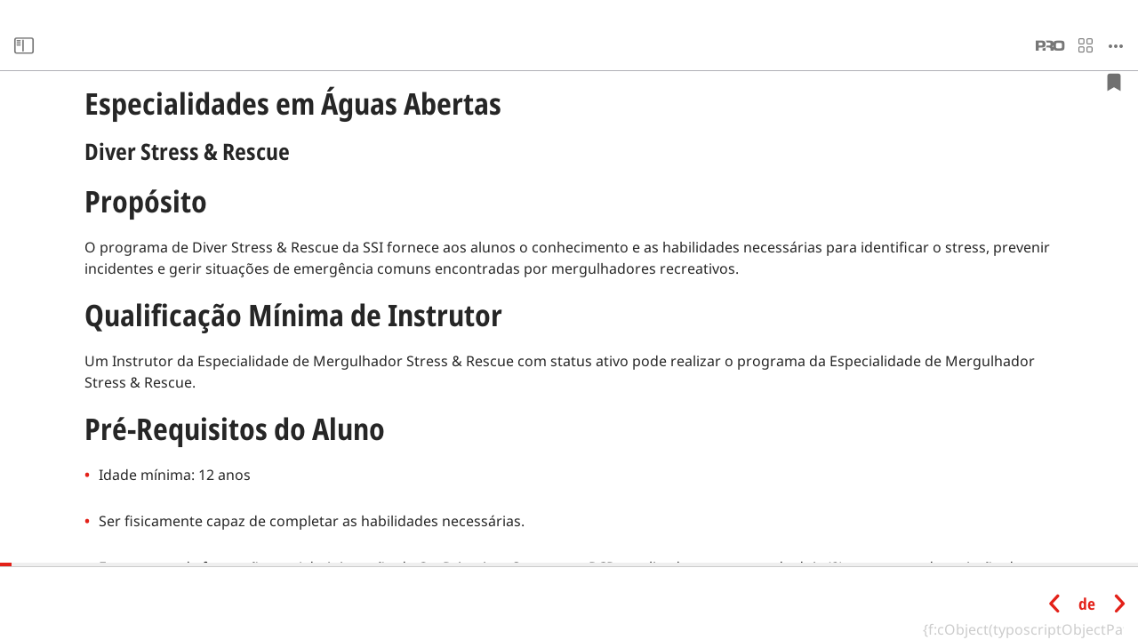

--- FILE ---
content_type: text/html; charset=utf-8
request_url: https://training.divessi.com/index.php?logintype=login&extauth%5Baction%5D=previewaccess&id=21401034&L=8
body_size: 18862
content:
<!DOCTYPE html>
<html lang="pt">
<head>

<meta charset="utf-8">
<!-- 
	This website is powered by TYPO3 - inspiring people to share!
	TYPO3 is a free open source Content Management Framework initially created by Kasper Skaarhoj and licensed under GNU/GPL.
	TYPO3 is copyright 1998-2026 of Kasper Skaarhoj. Extensions are copyright of their respective owners.
	Information and contribution at https://typo3.org/
-->

<base href="https://training.divessi.com/">

<title>SSI EMS: Diver Stress &amp; Rescue</title>
<meta name="generator" content="TYPO3 CMS">


<link rel="stylesheet" href="/_assets/f7a0b408c70071604c3c65ca342e6763/Css/chat.1764596317.css" media="all">
<link href="/css/styles.1766058271.css" rel="stylesheet" >




<script>
/*<![CDATA[*/
/*TS_inlineJS*/
var feUserSessionViewSetting = null;

/*]]>*/
</script>


<meta name="robots" content="index,follow" />
<meta name="description" content="" />
<meta name="keywords" content="" />
<meta name="viewport" content="width=device-width, initial-scale=1" />
<link rel="shortcut icon" href="favicon.ico">
<link rel="icon" type="image/svg+xml" href="/typo3conf/ext/ssiskin/Resources/Public/Images/favicon.svg">
<link rel="icon" type="image/png" href="/typo3conf/ext/ssiskin/Resources/Public/Images/favicon.png">
<script>
    var sysLanguageUid = "8";
</script>  <!-- Google Analytics enabled by area! -->
  <!-- Google Tag Manager -->
  <script>
  (function(w,d,s,l,i){
      w[l]=w[l]||[];
      w[l].push({'gtm.start':new Date().getTime(),event:'gtm.js'});
      var f=d.getElementsByTagName(s)[0], j=d.createElement(s),dl=l!='dataLayer'?'&l='+l:'';
      j.async=true;j.src='//www.googletagmanager.com/gtm.js?id='+i+dl;
      f.parentNode.insertBefore(j,f);
  })(window,document,'script','dataLayer','GTM-5RGVKH');
  </script>
  <!-- End Google Tag Manager -->
<script>
    let sequentialCourseEnabled    = 0;
    let sequentialCourseAccessType = 0;
</script>
        

</head>
<body>

    <!-- stylesheets inclusion -->

    <div id="all-wrapper">
        <!-- molecules/header.html -->
<header>
    <div id="header-elements">
        <div id="pagetree-toggler" data-bs-toggle="tooltip" title="Menu abrir / fechar"><span class="ssi-icon si-pagetree si-xl" aria-hidden="true"></span></div>
        
        <div id="course-title"><span class="ssi-icon si-logo" aria-hidden="true"></span><span id="course-title-text">xxARCHIVE </span></div>
	
        <div id="header-breadcrumbs"></div>
        <div id="header-end-group">
            <div id="header-pro-switch">
                <span class="ssi-icon si-pro" aria-hidden="true"></span>
            </div>

            

            <a href="/myssi" id="header-home" data-bs-toggle="tooltip" title="Voltar ao MySSI">
                <span class="ssi-icon si-tiles" aria-hidden="true"></span>
            </a>

            <div id="menu" data-bs-toggle="tooltip" title="Opções"><span class="ssi-icon si-lg si-ellipsis" aria-hidden="true"></span></div>
        </div>
    </div>
    
<div id="menu-panel">
    <div id="menu-frame">
        <div id="menu-triangle"></div>
        <div id="menu-columns">
            <div id="menu-column-1" class="menu-column p-0 pt-3">
                <div id="column-2-opener" class="menu-controls mx-3">
                    <label class="menu-label">
                        Idioma
                    </label>
                    <button type="button" class="text-button">
                        <span id="current-language-title">Portuguese</span> 
                        <span class="ssi-icon si-icon si-chevron-right"></span>
                    </button>
                </div>
                <div class="menu-controls mx-3" id="show-pro-content-controls">
                    <label class="menu-label" for="show-pro-content">
                        Mostrar conteúdo do instrutor<i class="ssi-icon si-pro mis-2"></i>
                    </label>
                    <label class="switch-checkbox" for="show-pro-content">
                        <input id="show-pro-content" type="checkbox" name="show-pro-content" value="1" />
                        <span class="slider"></span>
                    </label>
                </div>
                <div class="menu-controls mx-3">
                    <label class="menu-label" for="dark-mode">
                        Modo Escuro
                    </label>
                    <label class="switch-checkbox" for="dark-mode">
                        <input id="dark-mode" type="checkbox" name="dark-mode" value="1" />
                        <span class="slider"></span>
                    </label>
                </div>
                <div class="menu-controls mx-3" id="comments-inline-controls">
                    <label class="menu-label" for="comments-inline">
                        Mostrar comentários em línea
                    </label>
                    <label class="switch-checkbox" for="comments-inline">
                        <input id="comments-inline" type="checkbox" name="comments-inline" value="1" />
                        <span class="slider"></span>
                    </label>
                </div>
                <div class="menu-controls mx-3" id="closed-captions-controls">
                    <label class="menu-label" for="closed-captions">
                        Legendas ocultas
                    </label>
                    <label class="switch-checkbox" for="closed-captions">
                        <input id="closed-captions" type="checkbox" name="closed-captions" value="1" />
                        <span class="slider"></span>
                    </label>
                </div>
                <div class="menu-controls mx-3 d-xl-none" id="go-home-controls">
                    <label class="menu-label">
                        Ir para
                    </label>
                    <a href="index.php?id=5208" id="menu-home-link" class="block-link no-hover">Painel <span class="ssi-icon si-icon si-chevron-right"></span></a>
                </div>
                <div class="menu-controls font-size-control text-center p-0 mt-2">
                    <!-- <label class="menu-label">Font size</label> -->
                    <div id="font-size-selector" class="m-0">
                        <div class="p-0">
                            <button id="font-size-less" type="button">A&thinsp;&ndash;</button>
                        </div>
                        <div class="p-0">
                            <button id="font-size-current">100%</button>
                        </div>
                        <div class="p-0">
                            <button id="font-size-more" type="button">A&thinsp;+</button>
                        </div>
                    </div>
                </div>
            </div>
            <div class="menu-column" id="menu-column-2">
                <div class="menu-control">
                    <button id="column-1-opener" class="text-button active">
                        <span class="ssi-icon si-icon si-chevron-left"></span> Idioma
                    </button>
                </div>
                <div class="menu-control">
                    <input id="language-search" type="text" autocomplete="off" class="form-control" />
                </div>
                
    
            <!-- render menu -->
            
                    
    <!-- langArray: -->
    <ul id="menu-languages" class="list-unstyled p-1">
        
            <li id="language-iem-0" class="language-item ">
                <a class="block-link" href="/course/scuba-training-standards-and-procedures/scuba-specialty-programs-1/open-water-specialties/diver-stress-rescue">
                    English (metric)
                </a>
            </li>
        
            <li id="language-iem-2" class="language-item ">
                <a class="block-link" href="/ar/course/%D9%85%D8%B9%D8%A7%D9%8A%D9%8A%D8%B1-%D8%A7%D9%84%D8%B3%D9%83%D9%88%D8%A8%D8%A7-%D8%A7%D9%84%D8%AA%D8%B1%D9%81%D9%8A%D9%87%D9%8A%D8%A9/%D8%A8%D8%B1%D8%A7%D9%85%D8%AC-%D8%AA%D8%AE%D8%B5%D8%B5-%D8%B3%D9%83%D9%88%D8%A8%D8%A7/%D8%AA%D8%AE%D8%B5%D8%B5%D8%A7%D8%AA-%D8%A7%D9%84%D9%85%D9%8A%D8%A7%D9%87-%D8%A7%D9%84%D9%85%D9%81%D8%AA%D9%88%D8%AD%D8%A9/diver-stress-rescue">
                    Arabic - العربية
                </a>
            </li>
        
            <li id="language-iem-35" class="language-item ">
                <a class="block-link" href="/pt-br/course/padroes-do-mergulho-scuba-recreacional/default-70bec6d218/default-25f04ba828/default-b4cbd02243">
                    Portuguese (Brazil) - Português (Brazil)
                </a>
            </li>
        
            <li id="language-iem-20" class="language-item ">
                <a class="block-link" href="/bg/course/scuba-training-standards-and-procedures/default-7fed8657ba/default-5911285c22/default-f1e2231e23">
                    Bulgarian - Български език/Bălgarski esik
                </a>
            </li>
        
            <li id="language-iem-47" class="language-item ">
                <a class="block-link" href="/ca/course/scuba-training-standards-and-procedures/default-afafc1d495/default-37e4e9a15d/default-c9286398ea">
                    Catalan
                </a>
            </li>
        
            <li id="language-iem-19" class="language-item ">
                <a class="block-link" href="/ch/course/%E4%BC%91%E9%97%B2%E6%BD%9C%E6%B0%B4%E6%A0%87%E5%87%86/default-884e41da51/default-0c1d37fcab/default-0717ea472d">
                    Chinese (Simplified) - 简体字
                </a>
            </li>
        
            <li id="language-iem-18" class="language-item ">
                <a class="block-link" href="/zh/course/%E4%BC%91%E9%96%92%E6%B0%B4%E8%82%BA%E6%BD%9B%E6%B0%B4%E8%A8%93%E7%B7%B4%E6%A8%99%E6%BA%96/%E6%B0%B4%E8%82%BA%E6%BD%9B%E6%B0%B4%E5%B0%88%E9%95%B7%E8%AA%B2%E7%A8%8B/%E9%96%8B%E6%94%BE%E6%B0%B4%E5%9F%9F%E6%BD%9B%E6%B0%B4%E5%B0%88%E9%95%B7%E8%AA%B2%E7%A8%8B/%E6%BD%9B%E6%B0%B4%E5%93%A1%E5%A3%93%E5%8A%9B%E8%88%87%E6%95%91%E6%8F%B4">
                    Chinese (Traditional) - 中文(繁體)
                </a>
            </li>
        
            <li id="language-iem-21" class="language-item ">
                <a class="block-link" href="/hr/course/rekreativni-scuba-standardi/default-6b81f4517f/default-6b0d4ee670/default-4299823691">
                    Croatian - Hrvatski
                </a>
            </li>
        
            <li id="language-iem-30" class="language-item ">
                <a class="block-link" href="/cs/course/scuba-training-standards-and-procedures/default-dfe318ddca/default-7f3a631c2e/default-cf01969082">
                    Czech - Česky
                </a>
            </li>
        
            <li id="language-iem-22" class="language-item ">
                <a class="block-link" href="/da/course/scuba-training-standards-and-procedures/default-d0cc564a77/default-278e3336b9/default-c98def36d1">
                    Danish - Dansk
                </a>
            </li>
        
            <li id="language-iem-33" class="language-item ">
                <a class="block-link" href="/dv/course/scuba-training-standards-and-procedures/default-d972ef762a/default-bc33c3f729/default-c97b22d15c">
                    Dhivehi - ދިވެހިބަސް
                </a>
            </li>
        
            <li id="language-iem-7" class="language-item ">
                <a class="block-link" href="/nl/course/standards-voor-recreatief-duiken/duikspecialtyprogrammas-1/specialtys-in-het-buitenwater/diver-stress-rescue">
                    Dutch - Nederlands
                </a>
            </li>
        
            <li id="language-iem-42" class="language-item ">
                <a class="block-link" href="/en-au/course/scuba-training-standards-and-procedures/default-519413c0f3/default-379405df04/default-270fa34dee">
                    English (Australia)
                </a>
            </li>
        
            <li id="language-iem-3" class="language-item ">
                <a class="block-link" href="/us/course/default-896423e769/default-8a423b973e/default-9643031340/default-f51fe127e5">
                    English US (imperial)
                </a>
            </li>
        
            <li id="language-iem-39" class="language-item ">
                <a class="block-link" href="/fa/course/%D8%A7%D8%B3%D8%AA%D8%A7%D9%86%D8%AF%D8%A7%D8%B1%D8%AF%D9%87%D8%A7%DB%8C-%D8%A7%D8%B3%DA%A9%D9%88%D8%A8%D8%A7%DB%8C-%D8%AA%D9%81%D8%B1%DB%8C%D8%AD%DB%8C/default-6edcf47c1d/default-c8caa4316c/default-92a4132001">
                    Farsi (Persian) - فارسی / پارسی
                </a>
            </li>
        
            <li id="language-iem-23" class="language-item ">
                <a class="block-link" href="/fi/course/scuba-training-standards-and-procedures/default-e368963252/default-6dd3604ab7/default-915985cdc9">
                    Finnish - Suomi
                </a>
            </li>
        
            <li id="language-iem-4" class="language-item ">
                <a class="block-link" href="/fr/course/standards-plongee-recreative/default-331ea946c5/default-798a819bb8/default-7a646845be">
                    French - Français
                </a>
            </li>
        
            <li id="language-iem-1" class="language-item ">
                <a class="block-link" href="/de/course/default-9fda6e6560/default-b9687bb512/default-2b76b096ee/default-1831bbec0c/default-c76864ee1c">
                    German - Deutsch
                </a>
            </li>
        
            <li id="language-iem-12" class="language-item ">
                <a class="block-link" href="/el/course/default-3edd031928/default-61683af17f/default-b903d44cf1/default-448615f93c/default-8824afb721">
                    Greek - ελληνικά
                </a>
            </li>
        
            <li id="language-iem-10" class="language-item ">
                <a class="block-link" href="/he/course/recreational-scuba-standards/default-05e60d046a/default-f5990508f2/default-cc7b230a2a">
                    Hebrew - עברית
                </a>
            </li>
        
            <li id="language-iem-13" class="language-item ">
                <a class="block-link" href="/hu/course/recreational-scuba-standards/default-87d3b28ec3/default-a5c0501e52/default-e721f86b0b">
                    Hungarian - Magyar
                </a>
            </li>
        
            <li id="language-iem-31" class="language-item ">
                <a class="block-link" href="/id/course/scuba-training-standards-and-procedures/default-b9c4e92813/default-6200627a32/default-26eb27fe14">
                    Indonesian - Bahasa Indonesia
                </a>
            </li>
        
            <li id="language-iem-6" class="language-item ">
                <a class="block-link" href="/it/course/standard-e-procedure-delladdestramento-scuba/corsi-scuba-specialty/specialty-in-acqua-libera/diver-stress-rescue">
                    Italian - Italiano
                </a>
            </li>
        
            <li id="language-iem-9" class="language-item ">
                <a class="block-link" href="/ja/course/%E3%83%AC%E3%82%AF%E3%83%AA%E3%82%A8%E3%83%BC%E3%82%B7%E3%83%A7%E3%83%8A%E3%83%AB%E3%82%B9%E3%82%AF%E3%83%BC%E3%83%90%E5%9F%BA%E6%BA%96/%E3%82%B9%E3%82%AF%E3%83%BC%E3%83%90%E3%82%B9%E3%83%9A%E3%82%B7%E3%83%A3%E3%83%AB%E3%83%86%E3%82%A3%E3%83%97%E3%83%AD%E3%82%B0%E3%83%A9%E3%83%A0-1/%E3%82%AA%E3%83%BC%E3%83%97%E3%83%B3%E3%82%A6%E3%82%A9%E3%83%BC%E3%82%BF%E3%83%BC%E3%82%B9%E3%83%9A%E3%82%B7%E3%83%A3%E3%83%AB%E3%83%86%E3%82%A3/%E3%83%80%E3%82%A4%E3%83%90%E3%83%BC%E3%82%B9%E3%83%88%E3%83%AC%E3%82%B9%E3%83%AC%E3%82%B9%E3%82%AD%E3%83%A5%E3%83%BC">
                    Japanese - 日本語
                </a>
            </li>
        
            <li id="language-iem-14" class="language-item ">
                <a class="block-link" href="/ko/course/default-d863390857/default-d14d105d48/default-e2d11684f9/default-f3a7e2d94d/default-cd38f3545a">
                    Korean - 한국어
                </a>
            </li>
        
            <li id="language-iem-38" class="language-item ">
                <a class="block-link" href="/ms/course/scuba-training-standards-and-procedures/default-4209249998/default-65dea30f3f/default-b9e17a48ee">
                    Malaysian - Bahasa Melayu (بهاس ملايو)
                </a>
            </li>
        
            <li id="language-iem-25" class="language-item ">
                <a class="block-link" href="/no/course/scuba-training-standards-and-procedures/default-083aafae4c/default-295ab9dca7/default-c7f28cef64">
                    Norwegian - Norsk
                </a>
            </li>
        
            <li id="language-iem-26" class="language-item ">
                <a class="block-link" href="/pl/course/standardy-nurkowania-rekreacyjnego/default-0ceb395f85/default-6401123ee5/default-88a78911d1">
                    Polish - Polski
                </a>
            </li>
        
            <li id="language-iem-8" class="language-item active">
                <a class="block-link" href="/pt/course/standards-de-scuba-recreativo/default-0828299720/default-105d370677/default-055e91b0c8">
                    Portuguese (Europe) - Português (Portugal)
                </a>
            </li>
        
            <li id="language-iem-27" class="language-item ">
                <a class="block-link" href="/ro/course/scuba-training-standards-and-procedures/default-ab35ac2fe8/default-74cf727252/default-ac5c0f540e">
                    Romanian - Români
                </a>
            </li>
        
            <li id="language-iem-15" class="language-item ">
                <a class="block-link" href="/ru/course/default-be75a3170f/default-3e423dd63b/default-051774e610/default-0bc4458727/default-ceb4c19d93">
                    Russian - Русский
                </a>
            </li>
        
            <li id="language-iem-43" class="language-item ">
                <a class="block-link" href="/sr/course/scuba-training-standards-and-procedures/default-12b20afa91/default-2ec950e0df/default-1e102ddb11">
                    Serbian - Srpski
                </a>
            </li>
        
            <li id="language-iem-48" class="language-item ">
                <a class="block-link" href="/sk/course/scuba-training-standards-and-procedures/default-528376ec27/default-2cee42ba9f/default-34cd5edb65">
                    Slovak - Slovenčina
                </a>
            </li>
        
            <li id="language-iem-28" class="language-item ">
                <a class="block-link" href="/sl/course/scuba-training-standards-and-procedures/default-ce802cf725/default-a1a2469cd7/default-c090eef25f">
                    Slovenian - Slovenščina
                </a>
            </li>
        
            <li id="language-iem-5" class="language-item ">
                <a class="block-link" href="/es/course/default-15fc9d3b31/default-e18668e77c/default-2971d1e02f/default-8e13407977/default-c84f713ed2">
                    Spanish (Europe) - Español (Espana)
                </a>
            </li>
        
            <li id="language-iem-16" class="language-item ">
                <a class="block-link" href="/sv/course/scuba-training-standards-and-procedures/default-806a63889d/default-438d2c64aa/default-2da4d168c5">
                    Swedish - Svenska
                </a>
            </li>
        
            <li id="language-iem-34" class="language-item ">
                <a class="block-link" href="/tl/course/scuba-training-standards-and-procedures/default-9431bbf1db/default-c844836789/default-a50291e23c">
                    Tagalog - Wikang Tagalog
                </a>
            </li>
        
            <li id="language-iem-29" class="language-item ">
                <a class="block-link" href="/th/course/scuba-training-standards-and-procedures/default-699f05d79c/default-ea180b1966/default-ae15132882">
                    Thai - ภาษาไทย
                </a>
            </li>
        
            <li id="language-iem-17" class="language-item ">
                <a class="block-link" href="/tr/course/recreational-scuba-standardlari/tueplue-dalis-uzmanlik-programlari/open-water-uzmanliklari/diver-stress-rescue">
                    Turkish - Türkçe
                </a>
            </li>
        
            <li id="language-iem-40" class="language-item ">
                <a class="block-link" href="/uk/course/default-6963dc329e/default-7a333d01e7/default-6737ec113f/default-79ec19d587/default-b2571549ef">
                    Ukrainian - українська мова  
                </a>
            </li>
        
            <li id="language-iem-44" class="language-item ">
                <a class="block-link" href="/vi/course/scuba-training-standards-and-procedures/default-1bc16731f5/default-9bf412ada4/default-8e5f49a202">
                    Vietnamese - Tiếng Việt
                </a>
            </li>
        
    </ul>

                
        
 
            </div>
        </div>
    </div>
</div>

</header>
 
        <button type="button" id="bookmarker"><i class="ssi-icon si-solid si-bookmark"></i></button>
        <div id="aside-main-wrapper">
            
            <!-- molecules/pages-aside.html -->
<aside id="pages-aside">
    


<div id="pages-searchbar">
    <div id="pages-searchbar-controls">
        <input aria-label="Pesquisar no conteúdo do curso" id="pages-search-field" autocomplete="off" value="" class="form-control" type="text" />
        <span class="ssi-icon si-magnifier align-self-center" data-bs-toggle="tooltip" title="Pesquisar no conteúdo do curso"></span>
        <button aria-label="Mostrar filtros" data-bs-toggle="tooltip" title="Mostrar filtros" type="button" class="btn btn-light" id="pages-filter" data-competes-with="#pages-search-results">
            <span class="ssi-icon si-solid si-filter" aria-hidden="true"></span>
        </button>
    </div>
    <div id="pages-filter-selection" data-competes-with="#pages-search-results">
        <div class="filters-wrap">
            <a href="javascript:void(0);" id="pages-filter-all" class="active">Todas as páginas</a>
            <a href="javascript:void(0);" id="pages-filter-unread" data-has-not-class="read quiz" data-no-results-hint="no-unread">Apenas páginas não vistas</a>
            <a href="javascript:void(0);" id="pages-filter-quizzes" data-has-class="quiz" data-no-results-hint="no-quizzes">Apenas perguntas de revisão</a>
            <a href="javascript:void(0);" id="pages-filter-unfinished-quizzes" data-has-class="quiz" data-has-not-class="finished" data-no-results-hint="no-unfinished-quizzes">Apenas perguntas não respondidas</a>
        </div>
    </div>
    <div id="pages-search-results" data-competes-with="#pages-filter-selection, #pages-filter">
        <div class="search-results-wrap">
            <button id="pages-search-close" class="d-block mis-auto">&times;</button>
            <div id="pages-search-result-items" class="d-none"></div>
            
            <div id="pages-search-hint-min-length">Digite pelo menos os  3 caracteres</div>
            <div id="pages-search-hint-no-results" class="d-none">Nenhuma página  encontrada</div>
            <div id="pages-search-hint-error" class="d-none">Erro ao processar a  pesquisa</div>
        </div>
    </div>
</div>





    <!-- pagetree -->
<nav id="pagetree" role="navigation">
</nav>
<div class="alert alert-light d-none" id="no-bookmarks">Não tem favoritos neste curso</div>
<div class="alert alert-light d-none" id="no-unread">Viu todas as páginas deste curso</div>
<div class="alert alert-light d-none" id="no-quizzes">Não há perguntas de revisão neste curso</div>
<div class="alert alert-light d-none" id="no-unfinished-quizzes">Passou em todas as perguntas de revisão</div>

</aside>
            <!-- molecules/notes-aside.html -->
<aside id="notes-aside">
    <div id="notes-search-controls">
    <span class="ssi-icon si-magnifier"></span>
    <input aria-label="Notas de pesquisa" id="notes-search-field" autocomplete="off" value="" class="form-control" type="search" />
 </div>

    
<div id="note-list">
    <template id="template-notes-chapter">
        <h2>Chapter</h2>
    </template>
    <template id="template-note-item">
        <div class="note-item-controls">
            <h3><span class="icon note"></span>
                
                Página <span class="note-page-no"></span><span class="note-page-no-im"></span> / <span class="note-breadcrumb">Breadcrumb</span></h3>
            <button class="btn btn-sm edit-note"
                data-text-note="Editar nota"
                data-text-error="Ver dica de erro"
                data-text-error-translation="Ver dica de erro"
                data-text-error-technical="Ver dica de erro"
                data-text-question="Ver pergunta"
                data-text-contact="Ver solicitação de contacto">Editar nota</button>
        </div>
        <p>Note text</p>
    </template>
</div>

    <div class="alert alert-light d-none" id="no-notes">
        Não tem notas neste curso
    </div>
</aside>

            <!-- molecules/main.html -->
<main id="contents">
   <div class="cobj shortcut cobj-layout0"><a id="c13462432"></a>
    

            <div id="c13462432" class="frame frame-default frame-type-shortcut frame-layout-0">
                
                    <a id="c14794968"></a>
                
                
                    



                
                
                

    <div class="cobj cobjects_combinedtext cobj-layout0"><a id="c12014658"></a>
    

            <div id="c12014658" class="frame frame-default frame-type-cobjects_combinedtext frame-layout-0">
                
                    <a id="c12242749"></a>
                
                
                    



                
                
                    

    



                
                

    
    




		
            
                    <!--  /  /Private/Layouts/Empty.html -->
                    <div class="cobjects indentation-level-0 cobjects_combinedtext ">
                        
    

        

                
                
                

                
                

                
                

                
                

                
                

                
                

                
                
                    <div class="noteable cobjects-largeheadline cobjects-objectives cobjects-combinedtext acl-0 im-0"
                         data-uid="12014658"
                         data-table="tt_content"
                         data-tstamp="1664383954"
                         data-editable-cids="">
                        <h1 class="cobjects-largeheadline-bodytext">
                            

    
    

    
            
            <span>
                Especialidades em Águas Abertas
            </span>
            
        


                        </h1>
                    </div>
                

                
                

                
                

                
                

                
                

                
                

                
                

                
                

                
                

                
                

                
                

                
                
                
                
                
                

                
                

                
                

                
                

                
                

                

                
                

                
                

                
                

                
                

                
                

                
                

                
                

                
                

                
                


                
                

                

            
    


                    </div>
                
	



                
                    



                
                
                    



                
            </div>

        

</div><div class="cobj cobjects_combinedtext cobj-layout0"><a id="c12014659"></a>
    

            <div id="c12014659" class="frame frame-default frame-type-cobjects_combinedtext frame-layout-0">
                
                    <a id="c12242750"></a>
                
                
                    



                
                
                    

    



                
                

    
    




		
            
                    <!--  /  /Private/Layouts/Empty.html -->
                    <div class="cobjects indentation-level-0 cobjects_combinedtext ">
                        
    

        

                
                
                

                
                

                
                

                
                

                
                

                
                

                
                

                
                

                
                
                    <div class="noteable cobjects-secondaryheadline cobjects-objectives cobjects-combinedtext acl-0 im-0"
                         data-uid="12014659"
                         data-table="tt_content"
                         data-tstamp="1664459685"
                         data-editable-cids="">
                        <div class="cobjects-secondaryheadline-bodytext">
                            <h2>
                                

    
    

    
            
            <span>
                Diver Stress & Rescue
            </span>
            
        


                            </h2>
                        </div>
                    </div>
                

                
                

                
                

                
                

                
                

                
                

                
                

                
                

                
                

                
                
                
                
                
                

                
                

                
                

                
                

                
                

                

                
                

                
                

                
                

                
                

                
                

                
                

                
                

                
                

                
                


                
                

                

            
    


                    </div>
                
	



                
                    



                
                
                    



                
            </div>

        

</div><div class="cobj cobjects_combinedtext cobj-layout0"><a id="c12014660"></a>
    

            <div id="c12014660" class="frame frame-default frame-type-cobjects_combinedtext frame-layout-0">
                
                    <a id="c12242751"></a>
                
                
                    



                
                
                    

    



                
                

    
    




		
            
                    <!--  /  /Private/Layouts/Empty.html -->
                    <div class="cobjects indentation-level-0 cobjects_combinedtext ">
                        
    

        

                
                
                

                
                

                
                

                
                
                    <div class="noteable cobjects-combinedtext acl-0 im-0  align-left case-style-"
                            data-uid="12014660"
                            data-table="tt_content"
                            data-tstamp="1664381119"
                            data-editable-cids="">
                        <h1 class="cobjects-headline">
                            

    
    

    
            
            <span>
                Propósito
            </span>
            
        


                        </h1>
                    </div>
                

                
                

                
                

                
                

                
                

                
                

                
                

                
                

                
                

                
                

                
                

                
                

                
                

                
                

                
                
                
                
                
                

                
                

                
                

                
                

                
                

                

                
                

                
                

                
                

                
                

                
                

                
                

                
                

                
                

                
                


                
                

                

            
    


                    </div>
                
	



                
                    



                
                
                    



                
            </div>

        

</div><div class="cobj cobjects_combinedtext cobj-layout0"><a id="c12014661"></a>
    

            <div id="c12014661" class="frame frame-default frame-type-cobjects_combinedtext frame-layout-0">
                
                    <a id="c12242752"></a>
                
                
                    



                
                
                    

    



                
                

    
    




		
            
                    <!--  /  /Private/Layouts/Empty.html -->
                    <div class="cobjects indentation-level-0 cobjects_combinedtext ">
                        
    

        

                
                
                

                
                
                    <div class="noteable cobjects-bodytext cobjects-combinedtext acl-0 im-0 align-left case-style-"
                         data-uid="12014661"
                         data-table="tt_content"
                         data-tstamp="1664381119"
                         data-editable-cids="">
                        

    
    

    
            
            <span>
                O programa de Diver Stress & Rescue da SSI fornece aos alunos o conhecimento e as habilidades necessárias para identificar o stress, prevenir incidentes e gerir situações de emergência comuns encontradas por mergulhadores recreativos.
            </span>
            
        


                    </div>
                

                
                

                
                

                
                

                
                

                
                

                
                

                
                

                
                

                
                

                
                

                
                

                
                

                
                

                
                

                
                

                
                
                
                
                
                

                
                

                
                

                
                

                
                

                

                
                

                
                

                
                

                
                

                
                

                
                

                
                

                
                

                
                


                
                

                

            
    


                    </div>
                
	



                
                    



                
                
                    



                
            </div>

        

</div><div class="cobj cobjects_combinedtext cobj-layout0"><a id="c12014662"></a>
    

            <div id="c12014662" class="frame frame-default frame-type-cobjects_combinedtext frame-layout-0">
                
                    <a id="c12242753"></a>
                
                
                    



                
                
                    

    



                
                

    
    




		
            
                    <!--  /  /Private/Layouts/Empty.html -->
                    <div class="cobjects indentation-level-0 cobjects_combinedtext ">
                        
    

        

                
                
                

                
                

                
                

                
                
                    <div class="noteable cobjects-combinedtext acl-0 im-0  align-left case-style-"
                            data-uid="12014662"
                            data-table="tt_content"
                            data-tstamp="1664381119"
                            data-editable-cids="">
                        <h1 class="cobjects-headline">
                            

    
    

    
            
            <span>
                Qualificação Mínima de Instrutor
            </span>
            
        


                        </h1>
                    </div>
                

                
                

                
                

                
                

                
                

                
                

                
                

                
                

                
                

                
                

                
                

                
                

                
                

                
                

                
                
                
                
                
                

                
                

                
                

                
                

                
                

                

                
                

                
                

                
                

                
                

                
                

                
                

                
                

                
                

                
                


                
                

                

            
    


                    </div>
                
	



                
                    



                
                
                    



                
            </div>

        

</div><div class="cobj cobjects_combinedtext cobj-layout0"><a id="c12014663"></a>
    

            <div id="c12014663" class="frame frame-default frame-type-cobjects_combinedtext frame-layout-0">
                
                    <a id="c12242754"></a>
                
                
                    



                
                
                    

    



                
                

    
    




		
            
                    <!--  /  /Private/Layouts/Empty.html -->
                    <div class="cobjects indentation-level-0 cobjects_combinedtext ">
                        
    

        

                
                
                

                
                
                    <div class="noteable cobjects-bodytext cobjects-combinedtext acl-0 im-0 align-left case-style-"
                         data-uid="12014663"
                         data-table="tt_content"
                         data-tstamp="1664381119"
                         data-editable-cids="">
                        

    
    

    
            
            <span>
                Um Instrutor da Especialidade de Mergulhador Stress & Rescue com status ativo pode realizar o programa da Especialidade de Mergulhador Stress & Rescue.
            </span>
            
        


                    </div>
                

                
                

                
                

                
                

                
                

                
                

                
                

                
                

                
                

                
                

                
                

                
                

                
                

                
                

                
                

                
                

                
                
                
                
                
                

                
                

                
                

                
                

                
                

                

                
                

                
                

                
                

                
                

                
                

                
                

                
                

                
                

                
                


                
                

                

            
    


                    </div>
                
	



                
                    



                
                
                    



                
            </div>

        

</div><div class="cobj cobjects_combinedtext cobj-layout0"><a id="c12014664"></a>
    

            <div id="c12014664" class="frame frame-default frame-type-cobjects_combinedtext frame-layout-0">
                
                    <a id="c12242755"></a>
                
                
                    



                
                
                    

    



                
                

    
    




		
            
                    <!--  /  /Private/Layouts/Empty.html -->
                    <div class="cobjects indentation-level-0 cobjects_combinedtext ">
                        
    

        

                
                
                

                
                

                
                

                
                
                    <div class="noteable cobjects-combinedtext acl-0 im-0  align-left case-style-"
                            data-uid="12014664"
                            data-table="tt_content"
                            data-tstamp="1664381119"
                            data-editable-cids="">
                        <h1 class="cobjects-headline">
                            

    
    

    
            
            <span>
                Pré-Requisitos do Aluno
            </span>
            
        


                        </h1>
                    </div>
                

                
                

                
                

                
                

                
                

                
                

                
                

                
                

                
                

                
                

                
                

                
                

                
                

                
                

                
                
                
                
                
                

                
                

                
                

                
                

                
                

                

                
                

                
                

                
                

                
                

                
                

                
                

                
                

                
                

                
                


                
                

                

            
    


                    </div>
                
	



                
                    



                
                
                    



                
            </div>

        

</div><div class="cobj cobjects_combinedtext cobj-layout0"><a id="c12014665"></a>
    

            <div id="c12014665" class="frame frame-default frame-type-cobjects_combinedtext frame-layout-0">
                
                    <a id="c12242756"></a>
                
                
                    



                
                
                    

    



                
                

    
    




		
            
                    <!--  /  /Private/Layouts/Empty.html -->
                    <div class="cobjects indentation-level-0 cobjects_combinedtext ">
                        
    

        

                
                
                

                
                

                
                

                
                

                
                

                
                

                
                

                
                

                
                

                
                

                
                

                
                

                
                

                
                

                
                

                
                

                
                

                
                
                
                
                
                

                
                
                    <div class="noteable cobjects-combinedtext acl-0 im-0  align-left case-style- bullet-indent-1"
                         data-uid="12014665"
                         data-table="tt_content"
                         data-tstamp="1664381119"
                         data-editable-cids="">
                        <ul class="cobjects-bulletlist">
                            

    
    

    
            
                

    

    
    
    
    
    
    
    
    
    
    
    
    
    
    
    
    <li>Idade mínima: 12 anos</li>
    
    
    

    

    
    
    
    
    
    
    
    
    

    

    
    
    


            
        


                        </ul>
                    </div>
                

                
                

                
                

                
                

                

                
                

                
                

                
                

                
                

                
                

                
                

                
                

                
                

                
                


                
                

                

            
    


                    </div>
                
	



                
                    



                
                
                    



                
            </div>

        

</div><div class="cobj cobjects_combinedtext cobj-layout0"><a id="c12014666"></a>
    

            <div id="c12014666" class="frame frame-default frame-type-cobjects_combinedtext frame-layout-0">
                
                    <a id="c12242757"></a>
                
                
                    



                
                
                    

    



                
                

    
    




		
            
                    <!--  /  /Private/Layouts/Empty.html -->
                    <div class="cobjects indentation-level-0 cobjects_combinedtext ">
                        
    

        

                
                
                

                
                

                
                

                
                

                
                

                
                

                
                

                
                

                
                

                
                

                
                

                
                

                
                

                
                

                
                

                
                

                
                

                
                
                
                
                
                

                
                
                    <div class="noteable cobjects-combinedtext acl-0 im-0  align-left case-style- bullet-indent-1"
                         data-uid="12014666"
                         data-table="tt_content"
                         data-tstamp="1664381119"
                         data-editable-cids="">
                        <ul class="cobjects-bulletlist">
                            

    
    

    
            
                

    

    
    
    
    
    
    
    
    
    
    
    
    
    
    
    
    <li>Ser fisicamente capaz de completar as habilidades necessárias.</li>
    
    
    

    

    
    
    
    
    
    
    
    
    

    

    
    
    


            
        


                        </ul>
                    </div>
                

                
                

                
                

                
                

                

                
                

                
                

                
                

                
                

                
                

                
                

                
                

                
                

                
                


                
                

                

            
    


                    </div>
                
	



                
                    



                
                
                    



                
            </div>

        

</div><div class="cobj cobjects_combinedtext cobj-layout0"><a id="c12014667"></a>
    

            <div id="c12014667" class="frame frame-default frame-type-cobjects_combinedtext frame-layout-0">
                
                    <a id="c12242758"></a>
                
                
                    



                
                
                    

    



                
                

    
    




		
            
                    <!--  /  /Private/Layouts/Empty.html -->
                    <div class="cobjects indentation-level-0 cobjects_combinedtext ">
                        
    

        

                
                
                

                
                

                
                

                
                

                
                

                
                

                
                

                
                

                
                

                
                

                
                

                
                

                
                

                
                

                
                

                
                

                
                

                
                
                
                
                
                

                
                
                    <div class="noteable cobjects-combinedtext acl-0 im-0  align-left case-style- bullet-indent-1"
                         data-uid="12014667"
                         data-table="tt_content"
                         data-tstamp="1664381119"
                         data-editable-cids="">
                        <ul class="cobjects-bulletlist">
                            

    
    

    
            
                

    

    
    
    
    
    
    
    
    
    
    
    
    
    
    
    
    <li>Fazer prova da formação em Administração de O<sub>2</sub>, Primeiros Socorros e RCP atualizada com menos de dois (2) anos antes da emissão do cartão de certificação.</li>
    
    
    

    

    
    
    
    
    
    
    
    
    

    

    
    
    


            
        


                        </ul>
                    </div>
                

                
                

                
                

                
                

                

                
                

                
                

                
                

                
                

                
                

                
                

                
                

                
                

                
                


                
                

                

            
    


                    </div>
                
	



                
                    



                
                
                    



                
            </div>

        

</div><div class="cobj cobjects_combinedtext cobj-layout0"><a id="c12014668"></a>
    

            <div id="c12014668" class="frame frame-default frame-type-cobjects_combinedtext frame-layout-0">
                
                    <a id="c12242759"></a>
                
                
                    



                
                
                    

    



                
                

    
    




		
            
                    <!--  /  /Private/Layouts/Empty.html -->
                    <div class="cobjects indentation-level-0 cobjects_combinedtext ">
                        
    

        

                
                
                

                
                

                
                

                
                

                
                

                
                

                
                

                
                

                
                

                
                

                
                
                    <div class="noteable cobjects-boldfirstperiod cobjects-combinedtext acl-0 im-0 align-left case-style-"
                         data-uid="12014668"
                         data-table="tt_content"
                         data-tstamp="1664381119"
                         data-editable-cids="">
                        <span class="first-sentence">

    
    

    
            
            <span>
                Tenha as seguinte certificações SSI ou equivalentes de outras agências de formação reconhecidas:
            </span>
            
        

</span>
                    </div>
                

                
                

                
                

                
                

                
                

                
                

                
                

                
                
                
                
                
                

                
                

                
                

                
                

                
                

                

                
                

                
                

                
                

                
                

                
                

                
                

                
                

                
                

                
                


                
                

                

            
    


                    </div>
                
	



                
                    



                
                
                    



                
            </div>

        

</div><div class="cobj cobjects_combinedtext cobj-layout0"><a id="c12014669"></a>
    

            <div id="c12014669" class="frame frame-default frame-type-cobjects_combinedtext frame-layout-0">
                
                    <a id="c12242760"></a>
                
                
                    



                
                
                    

    



                
                

    
    




		
            
                    <!--  /  /Private/Layouts/Empty.html -->
                    <div class="cobjects indentation-level-0 cobjects_combinedtext ">
                        
    

        

                
                
                

                
                

                
                

                
                

                
                

                
                

                
                

                
                

                
                

                
                

                
                

                
                

                
                

                
                

                
                

                
                

                
                

                
                
                
                
                
                

                
                
                    <div class="noteable cobjects-combinedtext acl-0 im-0  align-left case-style- bullet-indent-1"
                         data-uid="12014669"
                         data-table="tt_content"
                         data-tstamp="1664381119"
                         data-editable-cids="">
                        <ul class="cobjects-bulletlist">
                            

    
    

    
            
                

    

    
    
    
    
    
    
    
    
    
    
    
    
    
    
    
    <li>Referral Diver</li>
    
    
    

    

    
    
    
    
    
    
    
    
    

    

    
    
    


            
        


                        </ul>
                    </div>
                

                
                

                
                

                
                

                

                
                

                
                

                
                

                
                

                
                

                
                

                
                

                
                

                
                


                
                

                

            
    


                    </div>
                
	



                
                    



                
                
                    



                
            </div>

        

</div><div class="cobj cobjects_combinedtext cobj-layout0"><a id="c12014670"></a>
    

            <div id="c12014670" class="frame frame-default frame-type-cobjects_combinedtext frame-layout-0">
                
                    <a id="c12242761"></a>
                
                
                    



                
                
                    

    



                
                

    
    




		
            
                    <!--  /  /Private/Layouts/Empty.html -->
                    <div class="cobjects indentation-level-0 cobjects_combinedtext ">
                        
    

        

                
                
                

                
                

                
                

                
                

                
                

                
                

                
                

                
                

                
                

                
                

                
                

                
                

                
                

                
                

                
                

                
                
                    <div class="noteable cobjects-note cobjects-combinedtext acl-0 im-0 align-left case-style-"
                         data-uid="12014670"
                         data-table="tt_content"
                         data-tstamp="1664381119"
                         data-editable-cids="">
                        <p class="bodytext">
                            

    
    

    
            
            <span>
                Nota:
            </span>
            
            <span>
                Os SSI Referral Divers podem inscrever-se em programas de Especialidade SSI e fazer todas as sessões académicas e em piscina/águas confinadas.
            </span>
            
            <span>
                Mergulhos de Formação em águas abertas para todas as especialidades não podem ser combinados com mergulhos de formação em águas abertas para programas de nível de entrada e devem ser realizados depois da conclusão de toda a formação em águas abertas para o programa de Open Water Diver.
            </span>
            
        


                        </p>
                    </div>
                

                
                

                
                
                
                
                
                

                
                

                
                

                
                

                
                

                

                
                

                
                

                
                

                
                

                
                

                
                

                
                

                
                

                
                


                
                

                

            
    


                    </div>
                
	



                
                    



                
                
                    



                
            </div>

        

</div><div class="cobj cobjects_combinedtext cobj-layout0"><a id="c12014671"></a>
    

            <div id="c12014671" class="frame frame-default frame-type-cobjects_combinedtext frame-layout-0">
                
                    <a id="c12242762"></a>
                
                
                    



                
                
                    

    



                
                

    
    




		
            
                    <!--  /  /Private/Layouts/Empty.html -->
                    <div class="cobjects indentation-level-0 cobjects_combinedtext ">
                        
    

        

                
                
                

                
                

                
                

                
                
                    <div class="noteable cobjects-combinedtext acl-0 im-0  align-left case-style-"
                            data-uid="12014671"
                            data-table="tt_content"
                            data-tstamp="1664381119"
                            data-editable-cids="">
                        <h1 class="cobjects-headline">
                            

    
    

    
            
            <span>
                Duração
            </span>
            
        


                        </h1>
                    </div>
                

                
                

                
                

                
                

                
                

                
                

                
                

                
                

                
                

                
                

                
                

                
                

                
                

                
                

                
                
                
                
                
                

                
                

                
                

                
                

                
                

                

                
                

                
                

                
                

                
                

                
                

                
                

                
                

                
                

                
                


                
                

                

            
    


                    </div>
                
	



                
                    



                
                
                    



                
            </div>

        

</div><div class="cobj cobjects_combinedtext cobj-layout0"><a id="c12014672"></a>
    

            <div id="c12014672" class="frame frame-default frame-type-cobjects_combinedtext frame-layout-0">
                
                    <a id="c12242763"></a>
                
                
                    



                
                
                    

    



                
                

    
    




		
            
                    <!--  /  /Private/Layouts/Empty.html -->
                    <div class="cobjects indentation-level-0 cobjects_combinedtext ">
                        
    

        

                
                
                

                
                

                
                

                
                

                
                

                
                

                
                

                
                

                
                

                
                

                
                

                
                

                
                

                
                

                
                

                
                

                
                

                
                
                
                
                
                

                
                
                    <div class="noteable cobjects-combinedtext acl-0 im-0  align-left case-style- bullet-indent-1"
                         data-uid="12014672"
                         data-table="tt_content"
                         data-tstamp="1664381119"
                         data-editable-cids="">
                        <ul class="cobjects-bulletlist">
                            

    
    

    
            
                

    

    
    
    
    
    
    
    
    
    
    
    
    
    
    
    
    <li>Horas recomendadas para a conclusão: 10-15.</li>
    
    
    

    

    
    
    
    
    
    
    
    
    

    

    
    
    


            
        


                        </ul>
                    </div>
                

                
                

                
                

                
                

                

                
                

                
                

                
                

                
                

                
                

                
                

                
                

                
                

                
                


                
                

                

            
    


                    </div>
                
	



                
                    



                
                
                    



                
            </div>

        

</div><div class="cobj cobjects_combinedtext cobj-layout0"><a id="c12014673"></a>
    

            <div id="c12014673" class="frame frame-default frame-type-cobjects_combinedtext frame-layout-0">
                
                    <a id="c12242764"></a>
                
                
                    



                
                
                    

    



                
                

    
    




		
            
                    <!--  /  /Private/Layouts/Empty.html -->
                    <div class="cobjects indentation-level-0 cobjects_combinedtext ">
                        
    

        

                
                
                

                
                

                
                

                
                
                    <div class="noteable cobjects-combinedtext acl-0 im-0  align-left case-style-"
                            data-uid="12014673"
                            data-table="tt_content"
                            data-tstamp="1664381119"
                            data-editable-cids="">
                        <h1 class="cobjects-headline">
                            

    
    

    
            
            <span>
                Limitações de Profundidade
            </span>
            
        


                        </h1>
                    </div>
                

                
                

                
                

                
                

                
                

                
                

                
                

                
                

                
                

                
                

                
                

                
                

                
                

                
                

                
                
                
                
                
                

                
                

                
                

                
                

                
                

                

                
                

                
                

                
                

                
                

                
                

                
                

                
                

                
                

                
                


                
                

                

            
    


                    </div>
                
	



                
                    



                
                
                    



                
            </div>

        

</div><div class="cobj cobjects_combinedtext cobj-layout0"><a id="c12014674"></a>
    

            <div id="c12014674" class="frame frame-default frame-type-cobjects_combinedtext frame-layout-0">
                
                    <a id="c12242765"></a>
                
                
                    



                
                
                    

    



                
                

    
    




		
            
                    <!--  /  /Private/Layouts/Empty.html -->
                    <div class="cobjects indentation-level-0 cobjects_combinedtext ">
                        
    

        

                
                
                

                
                

                
                

                
                

                
                

                
                

                
                

                
                

                
                

                
                

                
                

                
                

                
                

                
                

                
                

                
                

                
                

                
                
                
                
                
                

                
                
                    <div class="noteable cobjects-combinedtext acl-0 im-0  align-left case-style- bullet-indent-1"
                         data-uid="12014674"
                         data-table="tt_content"
                         data-tstamp="1664381119"
                         data-editable-cids="">
                        <ul class="cobjects-bulletlist">
                            

    
    

    
            
                

    

    
    
    
    
    
    
    
    
    
    
    
    
    
    
    
    <li>Limite de profundidade máxima em águas abertas | 18 metros.</li>
    
    
    

    

    
    
    
    
    
    
    
    
    

    

    
    
    


            
        


                        </ul>
                    </div>
                

                
                

                
                

                
                

                

                
                

                
                

                
                

                
                

                
                

                
                

                
                

                
                

                
                


                
                

                

            
    


                    </div>
                
	



                
                    



                
                
                    



                
            </div>

        

</div><div class="cobj cobjects_combinedtext cobj-layout0"><a id="c12014675"></a>
    

            <div id="c12014675" class="frame frame-default frame-type-cobjects_combinedtext frame-layout-0">
                
                    <a id="c12242766"></a>
                
                
                    



                
                
                    

    



                
                

    
    




		
            
                    <!--  /  /Private/Layouts/Empty.html -->
                    <div class="cobjects indentation-level-0 cobjects_combinedtext ">
                        
    

        

                
                
                

                
                

                
                

                
                

                
                

                
                

                
                

                
                

                
                

                
                

                
                
                    <div class="noteable cobjects-boldfirstperiod cobjects-combinedtext acl-0 im-0 align-left case-style-"
                         data-uid="12014675"
                         data-table="tt_content"
                         data-tstamp="1664381119"
                         data-editable-cids="">
                        <span class="first-sentence">

    
    

    
            
            <span>
                Habilidades
            </span>
            
        

</span>
                    </div>
                

                
                

                
                

                
                

                
                

                
                

                
                

                
                
                
                
                
                

                
                

                
                

                
                

                
                

                

                
                

                
                

                
                

                
                

                
                

                
                

                
                

                
                

                
                


                
                

                

            
    


                    </div>
                
	



                
                    



                
                
                    



                
            </div>

        

</div><div class="cobj cobjects_combinedtext cobj-layout0"><a id="c12014676"></a>
    

            <div id="c12014676" class="frame frame-default frame-type-cobjects_combinedtext frame-layout-0">
                
                    <a id="c12242767"></a>
                
                
                    



                
                
                    

    



                
                

    
    




		
            
                    <!--  /  /Private/Layouts/Empty.html -->
                    <div class="cobjects indentation-level-0 cobjects_combinedtext ">
                        
    

        

                
                
                

                
                

                
                

                
                

                
                

                
                

                
                

                
                

                
                

                
                

                
                

                
                

                
                

                
                

                
                

                
                

                
                

                
                
                
                
                
                

                
                
                    <div class="noteable cobjects-combinedtext acl-0 im-0  align-left case-style- bullet-indent-1"
                         data-uid="12014676"
                         data-table="tt_content"
                         data-tstamp="1664812509"
                         data-editable-cids="">
                        <ul class="cobjects-bulletlist">
                            

    
    

    
            
                

    

    
    
    
    
    
    
    
    
    
    
    
    
    
    
    
    <li>Limite de profundidade máxima em águas abertas | Resgate de um Mergulhador Inconsciente | 9 metros.</li>
    
    
    

    

    
    
    
    
    
    
    
    
    

    

    
    
    


            
        


                        </ul>
                    </div>
                

                
                

                
                

                
                

                

                
                

                
                

                
                

                
                

                
                

                
                

                
                

                
                

                
                


                
                

                

            
    


                    </div>
                
	



                
                    



                
                
                    



                
            </div>

        

</div><div class="cobj cobjects_combinedtext cobj-layout0"><a id="c12014677"></a>
    

            <div id="c12014677" class="frame frame-default frame-type-cobjects_combinedtext frame-layout-0">
                
                    <a id="c12242768"></a>
                
                
                    



                
                
                    

    



                
                

    
    




		
            
                    <!--  /  /Private/Layouts/Empty.html -->
                    <div class="cobjects indentation-level-0 cobjects_combinedtext ">
                        
    

        

                
                
                

                
                

                
                

                
                
                    <div class="noteable cobjects-combinedtext acl-0 im-0  align-left case-style-"
                            data-uid="12014677"
                            data-table="tt_content"
                            data-tstamp="1664381119"
                            data-editable-cids="">
                        <h1 class="cobjects-headline">
                            

    
    

    
            
            <span>
                Rácios na Água
            </span>
            
        


                        </h1>
                    </div>
                

                
                

                
                

                
                

                
                

                
                

                
                

                
                

                
                

                
                

                
                

                
                

                
                

                
                

                
                
                
                
                
                

                
                

                
                

                
                

                
                

                

                
                

                
                

                
                

                
                

                
                

                
                

                
                

                
                

                
                


                
                

                

            
    


                    </div>
                
	



                
                    



                
                
                    



                
            </div>

        

</div><div class="cobj cobjects_combinedtext cobj-layout0"><a id="c12014678"></a>
    

            <div id="c12014678" class="frame frame-default frame-type-cobjects_combinedtext frame-layout-0">
                
                    <a id="c12242769"></a>
                
                
                    



                
                
                    

    



                
                

    
    




		
            
                    <!--  /  /Private/Layouts/Empty.html -->
                    <div class="cobjects indentation-level-0 cobjects_combinedtext ">
                        
    

        

                
                
                

                
                

                
                

                
                

                
                

                
                

                
                

                
                

                
                

                
                

                
                
                    <div class="noteable cobjects-boldfirstperiod cobjects-combinedtext acl-0 im-0 align-left case-style-"
                         data-uid="12014678"
                         data-table="tt_content"
                         data-tstamp="1664381119"
                         data-editable-cids="">
                        <span class="first-sentence">

    
    

    
            
            <span>
                15 anos de idade e superior:
            </span>
            
        

</span>
                    </div>
                

                
                

                
                

                
                

                
                

                
                

                
                

                
                
                
                
                
                

                
                

                
                

                
                

                
                

                

                
                

                
                

                
                

                
                

                
                

                
                

                
                

                
                

                
                


                
                

                

            
    


                    </div>
                
	



                
                    



                
                
                    



                
            </div>

        

</div><div class="cobj cobjects_combinedtext cobj-layout0"><a id="c12014679"></a>
    

            <div id="c12014679" class="frame frame-default frame-type-cobjects_combinedtext frame-layout-0">
                
                    <a id="c12242770"></a>
                
                
                    



                
                
                    

    



                
                

    
    




		
            
                    <!--  /  /Private/Layouts/Empty.html -->
                    <div class="cobjects indentation-level-0 cobjects_combinedtext ">
                        
    

        

                
                
                

                
                

                
                

                
                

                
                

                
                

                
                

                
                

                
                

                
                

                
                

                
                

                
                

                
                

                
                

                
                

                
                

                
                
                
                
                
                

                
                
                    <div class="noteable cobjects-combinedtext acl-0 im-0  align-left case-style- bullet-indent-1"
                         data-uid="12014679"
                         data-table="tt_content"
                         data-tstamp="1664381119"
                         data-editable-cids="">
                        <ul class="cobjects-bulletlist">
                            

    
    

    
            
                

    

    
    
    
    
    
    
    
    
    
    
    
    
    
    
    
    <li>O rácio de alunos por Instrutor é de 8:1.</li>
    
    
    

    

    
    
    
    
    
    
    
    
    

    

    
    
    


            
        


                        </ul>
                    </div>
                

                
                

                
                

                
                

                

                
                

                
                

                
                

                
                

                
                

                
                

                
                

                
                

                
                


                
                

                

            
    


                    </div>
                
	



                
                    



                
                
                    



                
            </div>

        

</div><div class="cobj cobjects_combinedtext cobj-layout0"><a id="c12014680"></a>
    

            <div id="c12014680" class="frame frame-default frame-type-cobjects_combinedtext frame-layout-0">
                
                    <a id="c12242771"></a>
                
                
                    



                
                
                    

    



                
                

    
    




		
            
                    <!--  /  /Private/Layouts/Empty.html -->
                    <div class="cobjects indentation-level-0 cobjects_combinedtext ">
                        
    

        

                
                
                

                
                

                
                

                
                

                
                

                
                

                
                

                
                

                
                

                
                

                
                

                
                

                
                

                
                

                
                

                
                

                
                

                
                
                
                
                
                

                
                
                    <div class="noteable cobjects-combinedtext acl-0 im-0  align-left case-style- bullet-indent-1"
                         data-uid="12014680"
                         data-table="tt_content"
                         data-tstamp="1664381119"
                         data-editable-cids="">
                        <ul class="cobjects-bulletlist">
                            

    
    

    
            
                

    

    
    
    
    
    
    
    
    
    
    
    
    
    
    
    
    <li>O rácio pode aumentar para 10:2 com um (1) assistente certificado.</li>
    
    
    

    

    
    
    
    
    
    
    
    
    

    

    
    
    


            
        


                        </ul>
                    </div>
                

                
                

                
                

                
                

                

                
                

                
                

                
                

                
                

                
                

                
                

                
                

                
                

                
                


                
                

                

            
    


                    </div>
                
	



                
                    



                
                
                    



                
            </div>

        

</div><div class="cobj cobjects_combinedtext cobj-layout0"><a id="c12014681"></a>
    

            <div id="c12014681" class="frame frame-default frame-type-cobjects_combinedtext frame-layout-0">
                
                    <a id="c12242772"></a>
                
                
                    



                
                
                    

    



                
                

    
    




		
            
                    <!--  /  /Private/Layouts/Empty.html -->
                    <div class="cobjects indentation-level-0 cobjects_combinedtext ">
                        
    

        

                
                
                

                
                

                
                

                
                

                
                

                
                

                
                

                
                

                
                

                
                

                
                

                
                

                
                

                
                

                
                

                
                

                
                

                
                
                
                
                
                

                
                
                    <div class="noteable cobjects-combinedtext acl-0 im-0  align-left case-style- bullet-indent-1"
                         data-uid="12014681"
                         data-table="tt_content"
                         data-tstamp="1664381119"
                         data-editable-cids="">
                        <ul class="cobjects-bulletlist">
                            

    
    

    
            
                

    

    
    
    
    
    
    
    
    
    
    
    
    
    
    
    
    <li>O rácio pode aumentar para 12:3 com dois (2) assistentes certificados.</li>
    
    
    

    

    
    
    
    
    
    
    
    
    

    

    
    
    


            
        


                        </ul>
                    </div>
                

                
                

                
                

                
                

                

                
                

                
                

                
                

                
                

                
                

                
                

                
                

                
                

                
                


                
                

                

            
    


                    </div>
                
	



                
                    



                
                
                    



                
            </div>

        

</div><div class="cobj cobjects_combinedtext cobj-layout0"><a id="c12014682"></a>
    

            <div id="c12014682" class="frame frame-default frame-type-cobjects_combinedtext frame-layout-0">
                
                    <a id="c12242773"></a>
                
                
                    



                
                
                    

    



                
                

    
    




		
            
                    <!--  /  /Private/Layouts/Empty.html -->
                    <div class="cobjects indentation-level-0 cobjects_combinedtext ">
                        
    

        

                
                
                

                
                

                
                

                
                

                
                

                
                

                
                

                
                

                
                

                
                

                
                
                    <div class="noteable cobjects-boldfirstperiod cobjects-combinedtext acl-0 im-0 align-left case-style-"
                         data-uid="12014682"
                         data-table="tt_content"
                         data-tstamp="1664381119"
                         data-editable-cids="">
                        <span class="first-sentence">

    
    

    
            
            <span>
                12 até 14 anos de idade:
            </span>
            
        

</span>
                    </div>
                

                
                

                
                

                
                

                
                

                
                

                
                

                
                
                
                
                
                

                
                

                
                

                
                

                
                

                

                
                

                
                

                
                

                
                

                
                

                
                

                
                

                
                

                
                


                
                

                

            
    


                    </div>
                
	



                
                    



                
                
                    



                
            </div>

        

</div><div class="cobj cobjects_combinedtext cobj-layout0"><a id="c12014683"></a>
    

            <div id="c12014683" class="frame frame-default frame-type-cobjects_combinedtext frame-layout-0">
                
                    <a id="c12242774"></a>
                
                
                    



                
                
                    

    



                
                

    
    




		
            
                    <!--  /  /Private/Layouts/Empty.html -->
                    <div class="cobjects indentation-level-0 cobjects_combinedtext ">
                        
    

        

                
                
                

                
                

                
                

                
                

                
                

                
                

                
                

                
                

                
                

                
                

                
                

                
                

                
                

                
                

                
                

                
                

                
                

                
                
                
                
                
                

                
                
                    <div class="noteable cobjects-combinedtext acl-0 im-0  align-left case-style- bullet-indent-1"
                         data-uid="12014683"
                         data-table="tt_content"
                         data-tstamp="1664381119"
                         data-editable-cids="">
                        <ul class="cobjects-bulletlist">
                            

    
    

    
            
                

    

    
    
    
    
    
    
    
    
    
    
    
    
    
    
    
    <li>O rácio de alunos por Instrutor é de 6:1.</li>
    
    
    

    

    
    
    
    
    
    
    
    
    

    

    
    
    


            
        


                        </ul>
                    </div>
                

                
                

                
                

                
                

                

                
                

                
                

                
                

                
                

                
                

                
                

                
                

                
                

                
                


                
                

                

            
    


                    </div>
                
	



                
                    



                
                
                    



                
            </div>

        

</div><div class="cobj cobjects_combinedtext cobj-layout0"><a id="c12014684"></a>
    

            <div id="c12014684" class="frame frame-default frame-type-cobjects_combinedtext frame-layout-0">
                
                    <a id="c12242775"></a>
                
                
                    



                
                
                    

    



                
                

    
    




		
            
                    <!--  /  /Private/Layouts/Empty.html -->
                    <div class="cobjects indentation-level-0 cobjects_combinedtext ">
                        
    

        

                
                
                

                
                

                
                

                
                
                    <div class="noteable cobjects-combinedtext acl-0 im-0  align-left case-style-"
                            data-uid="12014684"
                            data-table="tt_content"
                            data-tstamp="1664381119"
                            data-editable-cids="">
                        <h1 class="cobjects-headline">
                            

    
    

    
            
            <span>
                Proximidade
            </span>
            
        


                        </h1>
                    </div>
                

                
                

                
                

                
                

                
                

                
                

                
                

                
                

                
                

                
                

                
                

                
                

                
                

                
                

                
                
                
                
                
                

                
                

                
                

                
                

                
                

                

                
                

                
                

                
                

                
                

                
                

                
                

                
                

                
                

                
                


                
                

                

            
    


                    </div>
                
	



                
                    



                
                
                    



                
            </div>

        

</div><div class="cobj cobjects_combinedtext cobj-layout0"><a id="c12014685"></a>
    

            <div id="c12014685" class="frame frame-default frame-type-cobjects_combinedtext frame-layout-0">
                
                    <a id="c12242776"></a>
                
                
                    



                
                
                    

    



                
                

    
    




		
            
                    <!--  /  /Private/Layouts/Empty.html -->
                    <div class="cobjects indentation-level-0 cobjects_combinedtext ">
                        
    

        

                
                
                

                
                

                
                

                
                

                
                

                
                

                
                

                
                

                
                

                
                

                
                

                
                

                
                

                
                

                
                

                
                

                
                

                
                
                
                
                
                

                
                
                    <div class="noteable cobjects-combinedtext acl-0 im-0  align-left case-style- bullet-indent-1"
                         data-uid="12014685"
                         data-table="tt_content"
                         data-tstamp="1664381119"
                         data-editable-cids="">
                        <ul class="cobjects-bulletlist">
                            

    
    

    
            
                

    

    
    
    
    
    
    
    
    
    
    
    
    
    
    
    
    <li>Durante as avaliações de habilidades na água, os alunos devem permanecer sob a supervisão direta de um Profissional SSI, de modo a que o contato físico possa ser feito a qualquer momento.</li>
    
    
    

    

    
    
    
    
    
    
    
    
    

    

    
    
    


            
        


                        </ul>
                    </div>
                

                
                

                
                

                
                

                

                
                

                
                

                
                

                
                

                
                

                
                

                
                

                
                

                
                


                
                

                

            
    


                    </div>
                
	



                
                    



                
                
                    



                
            </div>

        

</div><div class="cobj cobjects_combinedtext cobj-layout0"><a id="c12014686"></a>
    

            <div id="c12014686" class="frame frame-default frame-type-cobjects_combinedtext frame-layout-0">
                
                    <a id="c12242777"></a>
                
                
                    



                
                
                    

    



                
                

    
    




		
            
                    <!--  /  /Private/Layouts/Empty.html -->
                    <div class="cobjects indentation-level-0 cobjects_combinedtext ">
                        
    

        

                
                
                

                
                

                
                

                
                
                    <div class="noteable cobjects-combinedtext acl-0 im-0  align-left case-style-"
                            data-uid="12014686"
                            data-table="tt_content"
                            data-tstamp="1664381119"
                            data-editable-cids="">
                        <h1 class="cobjects-headline">
                            

    
    

    
            
            <span>
                Requisitos para a Conclusão
            </span>
            
        


                        </h1>
                    </div>
                

                
                

                
                

                
                

                
                

                
                

                
                

                
                

                
                

                
                

                
                

                
                

                
                

                
                

                
                
                
                
                
                

                
                

                
                

                
                

                
                

                

                
                

                
                

                
                

                
                

                
                

                
                

                
                

                
                

                
                


                
                

                

            
    


                    </div>
                
	



                
                    



                
                
                    



                
            </div>

        

</div><div class="cobj cobjects_combinedtext cobj-layout0"><a id="c12014687"></a>
    

            <div id="c12014687" class="frame frame-default frame-type-cobjects_combinedtext frame-layout-0">
                
                    <a id="c12242778"></a>
                
                
                    



                
                
                    

    



                
                

    
    




		
            
                    <!--  /  /Private/Layouts/Empty.html -->
                    <div class="cobjects indentation-level-0 cobjects_combinedtext ">
                        
    

        

                
                
                

                
                

                
                

                
                

                
                

                
                

                
                

                
                

                
                

                
                

                
                

                
                

                
                

                
                

                
                

                
                

                
                

                
                
                
                
                
                

                
                
                    <div class="noteable cobjects-combinedtext acl-0 im-0  align-left case-style- bullet-indent-1"
                         data-uid="12014687"
                         data-table="tt_content"
                         data-tstamp="1664381119"
                         data-editable-cids="">
                        <ul class="cobjects-bulletlist">
                            

    
    

    
            
                

    

    
    
    
    
    
    
    
    
    
    
    
    
    
    
    
    <li>Completar todas as sessões e avaliações académicas descritas no manual do instrutor de Mergulhador Stress & Rescue.</li>
    
    
    

    

    
    
    
    
    
    
    
    
    

    

    
    
    


            
        


                        </ul>
                    </div>
                

                
                

                
                

                
                

                

                
                

                
                

                
                

                
                

                
                

                
                

                
                

                
                

                
                


                
                

                

            
    


                    </div>
                
	



                
                    



                
                
                    



                
            </div>

        

</div><div class="cobj cobjects_combinedtext cobj-layout0"><a id="c12014688"></a>
    

            <div id="c12014688" class="frame frame-default frame-type-cobjects_combinedtext frame-layout-0">
                
                    <a id="c12242779"></a>
                
                
                    



                
                
                    

    



                
                

    
    




		
            
                    <!--  /  /Private/Layouts/Empty.html -->
                    <div class="cobjects indentation-level-0 cobjects_combinedtext ">
                        
    

        

                
                
                

                
                

                
                

                
                

                
                

                
                

                
                

                
                

                
                

                
                

                
                

                
                

                
                

                
                

                
                

                
                

                
                

                
                
                
                
                
                

                
                
                    <div class="noteable cobjects-combinedtext acl-0 im-0  align-left case-style- bullet-indent-1"
                         data-uid="12014688"
                         data-table="tt_content"
                         data-tstamp="1664381119"
                         data-editable-cids="">
                        <ul class="cobjects-bulletlist">
                            

    
    

    
            
                

    

    
    
    
    
    
    
    
    
    
    
    
    
    
    
    
    <li>Realizar o exame final do programa.</li>
    
    
    

    

    
    
    
    
    
    
    
    
    

    

    
    
    


            
        


                        </ul>
                    </div>
                

                
                

                
                

                
                

                

                
                

                
                

                
                

                
                

                
                

                
                

                
                

                
                

                
                


                
                

                

            
    


                    </div>
                
	



                
                    



                
                
                    



                
            </div>

        

</div><div class="cobj cobjects_combinedtext cobj-layout0"><a id="c12014689"></a>
    

            <div id="c12014689" class="frame frame-default frame-type-cobjects_combinedtext frame-layout-0">
                
                    <a id="c12242780"></a>
                
                
                    



                
                
                    

    



                
                

    
    




		
            
                    <!--  /  /Private/Layouts/Empty.html -->
                    <div class="cobjects indentation-level-0 cobjects_combinedtext ">
                        
    

        

                
                
                

                
                

                
                

                
                

                
                

                
                

                
                

                
                

                
                

                
                

                
                

                
                

                
                

                
                

                
                

                
                

                
                

                
                
                
                
                
                

                
                
                    <div class="noteable cobjects-combinedtext acl-0 im-0  align-left case-style- bullet-indent-1"
                         data-uid="12014689"
                         data-table="tt_content"
                         data-tstamp="1664381119"
                         data-editable-cids="">
                        <ul class="cobjects-bulletlist">
                            

    
    

    
            
                

    

    
    
    
    
    
    
    
    
    
    
    
    
    
    
    
    <li>Completar pelo menos três (3) sessões em piscina/águas confinadas, conforme descrito no manual do instrutor de Mergulhador Stress & Rescue.</li>
    
    
    

    

    
    
    
    
    
    
    
    
    

    

    
    
    


            
        


                        </ul>
                    </div>
                

                
                

                
                

                
                

                

                
                

                
                

                
                

                
                

                
                

                
                

                
                

                
                

                
                


                
                

                

            
    


                    </div>
                
	



                
                    



                
                
                    



                
            </div>

        

</div><div class="cobj cobjects_combinedtext cobj-layout0"><a id="c12014690"></a>
    

            <div id="c12014690" class="frame frame-default frame-type-cobjects_combinedtext frame-layout-0">
                
                    <a id="c12242781"></a>
                
                
                    



                
                
                    

    



                
                

    
    




		
            
                    <!--  /  /Private/Layouts/Empty.html -->
                    <div class="cobjects indentation-level-0 cobjects_combinedtext ">
                        
    

        

                
                
                

                
                

                
                

                
                

                
                

                
                

                
                

                
                

                
                

                
                

                
                

                
                

                
                

                
                

                
                

                
                

                
                

                
                
                
                
                
                

                
                
                    <div class="noteable cobjects-combinedtext acl-0 im-0  align-left case-style- bullet-indent-1"
                         data-uid="12014690"
                         data-table="tt_content"
                         data-tstamp="1664381119"
                         data-editable-cids="">
                        <ul class="cobjects-bulletlist">
                            

    
    

    
            
                

    

    
    
    
    
    
    
    
    
    
    
    
    
    
    
    
    <li>Completar pelo menos três (3) mergulhos de formação em águas abertas, conforme descrito no manual do instrutor do Mergulhador Stress & Rescue.</li>
    
    
    

    

    
    
    
    
    
    
    
    
    

    

    
    
    


            
        


                        </ul>
                    </div>
                

                
                

                
                

                
                

                

                
                

                
                

                
                

                
                

                
                

                
                

                
                

                
                

                
                


                
                

                

            
    


                    </div>
                
	



                
                    



                
                
                    



                
            </div>

        

</div><div class="cobj cobjects_combinedtext cobj-layout0"><a id="c12014691"></a>
    

            <div id="c12014691" class="frame frame-default frame-type-cobjects_combinedtext frame-layout-0">
                
                    <a id="c12242782"></a>
                
                
                    



                
                
                    

    



                
                

    
    




		
            
                    <!--  /  /Private/Layouts/Empty.html -->
                    <div class="cobjects indentation-level-0 cobjects_combinedtext ">
                        
    

        

                
                
                

                
                

                
                

                
                
                    <div class="noteable cobjects-combinedtext acl-0 im-0  align-left case-style-"
                            data-uid="12014691"
                            data-table="tt_content"
                            data-tstamp="1664381119"
                            data-editable-cids="">
                        <h1 class="cobjects-headline">
                            

    
    

    
            
            <span>
                Certificação
            </span>
            
        


                        </h1>
                    </div>
                

                
                

                
                

                
                

                
                

                
                

                
                

                
                

                
                

                
                

                
                

                
                

                
                

                
                

                
                
                
                
                
                

                
                

                
                

                
                

                
                

                

                
                

                
                

                
                

                
                

                
                

                
                

                
                

                
                

                
                


                
                

                

            
    


                    </div>
                
	



                
                    



                
                
                    



                
            </div>

        

</div><div class="cobj cobjects_combinedtext cobj-layout0"><a id="c12014692"></a>
    

            <div id="c12014692" class="frame frame-default frame-type-cobjects_combinedtext frame-layout-0">
                
                    <a id="c12242783"></a>
                
                
                    



                
                
                    

    



                
                

    
    




		
            
                    <!--  /  /Private/Layouts/Empty.html -->
                    <div class="cobjects indentation-level-0 cobjects_combinedtext ">
                        
    

        

                
                
                

                
                

                
                

                
                

                
                

                
                

                
                

                
                

                
                

                
                

                
                

                
                

                
                

                
                

                
                

                
                

                
                

                
                
                
                
                
                

                
                
                    <div class="noteable cobjects-combinedtext acl-0 im-0  align-left case-style- bullet-indent-1"
                         data-uid="12014692"
                         data-table="tt_content"
                         data-tstamp="1664381119"
                         data-editable-cids="">
                        <ul class="cobjects-bulletlist">
                            

    
    

    
            
                

    

    
    
    
    
    
    
    
    
    
    
    
    
    
    
    
    <li>Após a conclusão de todos os requisitos académicos e na água, o Profissional SSI pode emitir o cartão de certificação digital do programa.</li>
    
    
    

    

    
    
    
    
    
    
    
    
    

    

    
    
    


            
        


                        </ul>
                    </div>
                

                
                

                
                

                
                

                

                
                

                
                

                
                

                
                

                
                

                
                

                
                

                
                

                
                


                
                

                

            
    


                    </div>
                
	



                
                    



                
                
                    



                
            </div>

        

</div><div class="cobj cobjects_combinedtext cobj-layout0"><a id="c12014693"></a>
    

            <div id="c12014693" class="frame frame-default frame-type-cobjects_combinedtext frame-layout-0">
                
                    <a id="c12242784"></a>
                
                
                    



                
                
                    

    



                
                

    
    




		
            
                    <!--  /  /Private/Layouts/Empty.html -->
                    <div class="cobjects indentation-level-0 cobjects_combinedtext ">
                        
    

        

                
                
                

                
                

                
                

                
                

                
                

                
                

                
                

                
                

                
                

                
                

                
                

                
                

                
                

                
                

                
                

                
                

                
                

                
                
                
                
                
                

                
                
                    <div class="noteable cobjects-combinedtext acl-0 im-0  align-left case-style- bullet-indent-1"
                         data-uid="12014693"
                         data-table="tt_content"
                         data-tstamp="1664381119"
                         data-editable-cids="">
                        <ul class="cobjects-bulletlist">
                            

    
    

    
            
                

    

    
    
    
    
    
    
    
    
    
    
    
    
    
    
    
    <li>Os mergulhadores certificados pela SSI podem mergulhar com um parceiro igualmente ou mais qualificado, em ambientes equivalentes à sua formação e dentro dos limites de profundidade recomendados para as suas certificações.</li>
    
    
    

    

    
    
    
    
    
    
    
    
    

    

    
    
    


            
        


                        </ul>
                    </div>
                

                
                

                
                

                
                

                

                
                

                
                

                
                

                
                

                
                

                
                

                
                

                
                

                
                


                
                

                

            
    


                    </div>
                
	



                
                    



                
                
                    



                
            </div>

        

</div><div class="cobj cobjects_combinedtext cobj-layout0"><a id="c12014694"></a>
    

            <div id="c12014694" class="frame frame-default frame-type-cobjects_combinedtext frame-layout-0">
                
                    <a id="c12242785"></a>
                
                
                    



                
                
                    

    



                
                

    
    




		
            
                    <!--  /  /Private/Layouts/Empty.html -->
                    <div class="cobjects indentation-level-0 cobjects_combinedtext ">
                        
    

        

                
                
                

                
                

                
                

                
                

                
                

                
                

                
                

                
                

                
                

                
                

                
                

                
                

                
                

                
                

                
                

                
                

                
                

                
                
                
                
                
                

                
                
                    <div class="noteable cobjects-combinedtext acl-0 im-0  align-left case-style- bullet-indent-1"
                         data-uid="12014694"
                         data-table="tt_content"
                         data-tstamp="1664381119"
                         data-editable-cids="">
                        <ul class="cobjects-bulletlist">
                            

    
    

    
            
                

    

    
    
    
    
    
    
    
    
    
    
    
    
    
    
    
    <li>Os alunos com menos de 15 anos de idade serão certificados como Junior Diver SSI no programa aplicável, e poderão mergulhar sob a supervisão direta de um profissional de mergulho ou com um adulto certificado, em ambientes equivalentes à sua formação e dentro dos limites de profundidade recomendados.</li>
    
    
    

    

    
    
    
    
    
    
    
    
    

    

    
    
    


            
        


                        </ul>
                    </div>
                

                
                

                
                

                
                

                

                
                

                
                

                
                

                
                

                
                

                
                

                
                

                
                

                
                


                
                

                

            
    


                    </div>
                
	



                
                    



                
                
                    



                
            </div>

        

</div><div class="cobj cobjects_combinedtext cobj-layout0"><a id="c12014695"></a>
    

            <div id="c12014695" class="frame frame-default frame-type-cobjects_combinedtext frame-layout-0">
                
                    <a id="c12242786"></a>
                
                
                    



                
                
                    

    



                
                

    
    




		
            
                    <!--  /  /Private/Layouts/Empty.html -->
                    <div class="cobjects indentation-level-0 cobjects_combinedtext ">
                        
    

        

                
                
                

                
                

                
                

                
                
                    <div class="noteable cobjects-combinedtext acl-0 im-0  align-left case-style-"
                            data-uid="12014695"
                            data-table="tt_content"
                            data-tstamp="1664381119"
                            data-editable-cids="">
                        <h1 class="cobjects-headline">
                            

    
    

    
            
            <span>
                Atualizações
            </span>
            
        


                        </h1>
                    </div>
                

                
                

                
                

                
                

                
                

                
                

                
                

                
                

                
                

                
                

                
                

                
                

                
                

                
                

                
                
                
                
                
                

                
                

                
                

                
                

                
                

                

                
                

                
                

                
                

                
                

                
                

                
                

                
                

                
                

                
                


                
                

                

            
    


                    </div>
                
	



                
                    



                
                
                    



                
            </div>

        

</div><div class="cobj cobjects_combinedtext cobj-layout0"><a id="c12014696"></a>
    

            <div id="c12014696" class="frame frame-default frame-type-cobjects_combinedtext frame-layout-0">
                
                    <a id="c12242787"></a>
                
                
                    



                
                
                    

    



                
                

    
    




		
            
                    <!--  /  /Private/Layouts/Empty.html -->
                    <div class="cobjects indentation-level-0 cobjects_combinedtext ">
                        
    

        

                
                
                

                
                

                
                

                
                

                
                

                
                

                
                

                
                

                
                

                
                

                
                

                
                

                
                

                
                

                
                

                
                

                
                

                
                
                
                
                
                

                
                
                    <div class="noteable cobjects-combinedtext acl-0 im-0  align-left case-style- bullet-indent-1"
                         data-uid="12014696"
                         data-table="tt_content"
                         data-tstamp="1664381119"
                         data-editable-cids="">
                        <ul class="cobjects-bulletlist">
                            

    
    

    
            
                

    

    
    
    
    
    
    
    
    
    
    
    
    
    
    
    
    <li>As certificações de Júnior Diver Stress & Rescue podem ser atualizadas para Diver Stress & Rescue quando os alunos fizerem 15 anos de idade.</li>
    
    
    

    

    
    
    
    
    
    
    
    
    

    

    
    
    


            
        


                        </ul>
                    </div>
                

                
                

                
                

                
                

                

                
                

                
                

                
                

                
                

                
                

                
                

                
                

                
                

                
                


                
                

                

            
    


                    </div>
                
	



                
                    



                
                
                    



                
            </div>

        

</div><div class="cobj cobjects_combinedtext cobj-layout0"><a id="c12014697"></a>
    

            <div id="c12014697" class="frame frame-default frame-type-cobjects_combinedtext frame-layout-0">
                
                    <a id="c12242788"></a>
                
                
                    



                
                
                    

    



                
                

    
    




		
            
                    <!--  /  /Private/Layouts/Empty.html -->
                    <div class="cobjects indentation-level-0 cobjects_combinedtext ">
                        
    

        

                
                
                

                
                

                
                

                
                

                
                

                
                

                
                

                
                

                
                

                
                

                
                

                
                

                
                

                
                

                
                

                
                

                
                

                
                
                
                
                
                

                
                
                    <div class="noteable cobjects-combinedtext acl-0 im-0  align-left case-style- bullet-indent-1"
                         data-uid="12014697"
                         data-table="tt_content"
                         data-tstamp="1664381119"
                         data-editable-cids="">
                        <ul class="cobjects-bulletlist">
                            

    
    

    
            
                

    

    
    
    
    
    
    
    
    
    
    
    
    
    
    
    
    <li>A SSI recomenda a realização de um circuito de habilidades de Diver Stress & Rescue completo antes da emissão da atualização.</li>
    
    
    

    

    
    
    
    
    
    
    
    
    

    

    
    
    


            
        


                        </ul>
                    </div>
                

                
                

                
                

                
                

                

                
                

                
                

                
                

                
                

                
                

                
                

                
                

                
                

                
                


                
                

                

            
    


                    </div>
                
	



                
                    



                
                
                    



                
            </div>

        

</div>


                
                    



                
                
                    



                
            </div>

        

</div>
</main>

        </div>
        <div id="page-progress"><div id="page-progress-bar"></div></div>
        

<nav id="pager">
    




		
            
                    <!--  /  /Private/Layouts/Empty.html -->
                    <div class="cobjects indentation-level-  ">
                        

    


                    </div>
                
	

    <div id="pager-elements">
        <a href="#" id="pager-back" class="active">
            <span class="ssi-icon"></span>
        </a>
        
        
        <span id="pager-current"></span> de <span id="pager-total"></span>
        <a href="#" id="pager-forward" class="active">
            <span class="ssi-icon"></span>
        </a>
    </div>
    <div class="footer-pageid">
        <input
            id="input-pageid"
            type="text"
            ondblclick="this.select();document.execCommand('Copy');Notification.requestPermission().then(perm => {new Notification(
                'Page ID ['+this.value+'] has been copied to clipboard',
                {
                    icon:'/typo3conf/ext/ssiskin/Resources/Public/Images/favicon.png'
                });
            });"
            value="{f:cObject(typoscriptObjectPath:'Cobjects.currentPageId')}">
    </div>
</nav>

        <!-- molecules/footer.html -->
<footer>
    <!-- footer navigation -->
<nav id="footer-nav">
    <button type="button" data-bs-toggle="tooltip" title="Mostrar arvore de páginas" class="item reset text-button">
        <span class="ssi-icon si-book si-xl" aria-hidden="true"></span>
        <span class="text">Curso</span>
    </button> 
    <button type="button" data-bs-toggle="tooltip" title="Mostrar Favoritos" class="item bookmarks text-button" data-has-class="bookmarked" data-no-results-hint="no-bookmarks">
        <span class="ssi-icon si-bookmark-light si-xl" aria-hidden="true"></span>
        <span class="text">Marcadores</span>
    </button>
    <button type="button" data-bs-toggle="tooltip" title="Mostrar Notas" class="item notes text-button">
        <span class="ssi-icon si-note si-xl" aria-hidden="true"></span>
        <span class="text">Notas</span>
    </button>
    

    




		
            
                    <!--  /  /Private/Layouts/Empty.html -->
                    <div class="cobjects indentation-level-  ">
                        
    

                    </div>
                
	

</nav>
</footer>
    </div>
    <menu id="menu-add-note" class="d-none list-unstyled">
    <li class="py-1 px-2 pt-2" data-notetype="NOTE">Criar nota pessoal</li>
    <li class="py-1 px-2 " data-notetype="ERROR-TRANSLATION">Comunicar um erro de tradução</li>
    <li class="py-1 px-2 pb-2" data-notetype="ERROR-TECHNICAL">Comunicar erro técnico</li>
    
</menu>

    
    <menu id="menu-add-record-note" class="d-none list-unstyled">
    <li class="py-1 px-2 pt-2 " data-notetype="ERROR-TRANSLATION">Comunicar um erro de tradução</li>
    <li class="py-1 px-2 pb-2" data-notetype="ERROR-TECHNICAL">Comunicar erro técnico</li>
    <li class="py-1 px-2 pb-2 disabled border-top border-dark" >
        <small id="record-note-latest-loading" >
            <i class="fas fa-circle-notch fa-spin"></i> Informações de carregamento
        </small>
        <small id="record-note-latest" class="d-none"></small>
    </li>
</menu>

        <div class="modal fade" id="modal-add-note" tabindex="-1" aria-labelledby="modal-add-note-title" aria-hidden="true">
    <div class="modal-dialog modal-lg">
        <div class="modal-content">
            <div class="modal-header pb-0">
                <h2 class="modal-title" id="modal-add-note-title"
                    data-text-note="Adicionar nota"
                    data-text-contact="Entre em contato com a SSI"
                    data-text-error="Informar um erro"
                    data-text-error-technical="Comunicar erro técnico"
                    data-text-error-translation="Comunicar um erro de tradução"
                    data-text-question="Faça uma pergunta">
                        Adicionar nota
                </h2>
                <button type="button" class="btn btn-close" data-bs-dismiss="modal" aria-label="Fechar"></button>
            </div>
            <div class="modal-body">
                <h3><span id="add-note-chapter"></span>, <span id="add-note-page"></span></h3>
                <h4 id="add-note-subtitle"></h4>
                <!-- 
                <p id="add-note-subject" class="pb-1"></p>
                -->
                <form>
                    <textarea class="form-control" id="note-text" minlength="20" required></textarea>
                    <input type="hidden" name="notetype" id="notetype" value="" />
                    <input type="hidden" name="note-content-uid" id="note-content-uid" value="" />
                    <input type="hidden" name="note-content-page-uid" id="note-content-page-uid" value="" />
                </form>
            </div>
            <div class="modal-footer pt-0">
                <button type="button" class="btn btn-outline-secondary" data-bs-dismiss="modal">Cancelar</button>
                <button type="button" class="btn btn-secondary" id="note-add-save">Guardar</button>
            </div>
        </div>
    </div>
</div>

    <div class="modal fade" id="modal-add-record-note" tabindex="-1" aria-labelledby="modal-add-record-note-title" aria-hidden="true">
    <div class="modal-dialog modal-lg">
        <div class="modal-content">
            <div class="modal-header pb-0">
                <h2 class="modal-title" id="modal-add-record-note-title"
                    data-text-note="Adicionar nota"
                    data-text-contact="Entre em contato com a SSI"
                    data-text-error="Informar um erro"
                    data-text-error-technical="Comunicar erro técnico"
                    data-text-error-translation="Comunicar um erro de tradução"
                    data-text-question="Faça uma pergunta">
                        Adicionar nota
                </h2>
                <button type="button" class="btn btn-close" data-bs-dismiss="modal" aria-label="Fechar"></button>
            </div>
            <div class="modal-body">
                <h4 id="add-record-note-hint"></h4>
                <form>
                    <textarea class="form-control" id="record-note-text" minlength="20" required></textarea>
                    <input type="hidden" name="record-notetype" id="record-notetype" value="" />
                    <input type="hidden" name="record-note-content-uid" id="record-note-content-uid" value="" />
                    <input type="hidden" name="record-note-content-page-uid" id="record-note-content-page-uid" value="" />
                    <input type="hidden" name="record-note-record" id="record-note-record" value="" />
                    <input type="hidden" name="record-note-record-type" id="record-note-record-type" value="" />
                </form>
            </div>
            <div class="modal-footer pt-0">
                <button type="button" class="btn btn-outline-secondary" data-bs-dismiss="modal">Cancelar</button>
                <button type="button" class="btn btn-secondary" id="record-note-add-save">Guardar</button>
            </div>
        </div>
    </div>
</div>

    <div class="modal fade" id="modal-edit-note" tabindex="-1" aria-labelledby="modal-edit-note-title" aria-hidden="true">
    <div class="modal-dialog modal-lg">
        <div class="modal-content">
            <div class="modal-header pb-0">
                <h2 class="modal-title" id="modal-edit-note-title"
                    data-text-note="Editar nota"
                    data-text-contact="Ver solicitação de contacto"
                    data-text-error="Ver dica de erro"
                    data-text-error-technical="Ver dica de erro"
                    data-text-error-translation="Ver dica de erro"
                    data-text-question="Ver pergunta">
                        Editar nota
                </h2>
                <button type="button" class="btn btn-close" data-bs-dismiss="modal" aria-label="Fechar"></button>
            </div>
            <div class="modal-body">
                <h3><span id="edit-note-chapter"></span>, <span id="edit-note-page"></span></h3>
                <h4 id="edit-note-subtitle"></h4>
                <!-- 
                <p id="add-note-subject" class="pb-1"></p>
                -->
                <form>
                    <textarea class="form-control" id="edit-note-text" minlength="20" required></textarea>
                    <input type="hidden" name="note-uid" id="note-uid" value="" />
                    <input type="hidden" name="note-page-uid" id="note-page-uid" value="" />
                </form>
            </div>
            <div class="modal-footer pt-0">
                <button type="button" class="btn btn-danger mie-auto" id="note-edit-delete">Eliminar</button>
                <button type="button" class="btn btn-outline-secondary" data-bs-dismiss="modal">Cancelar</button>
                <button type="button" class="btn btn-secondary" id="note-edit-save">Guardar</button>
            </div>
        </div>
    </div>
</div>

    <div class="modal fade" id="modal-edit-notes" tabindex="-1" aria-labelledby="modal-edit-notes-title" aria-hidden="true">
    <div class="modal-dialog modal-lg">
        <div class="modal-content">
            <div class="modal-header pb-0">
                <h2 class="modal-title" id="modal-edit-notes-title"
                    data-text-note="Editar nota"
                    data-text-contact="Ver solicitação de contacto"
                    data-text-error="Ver dica de erro"
                    data-text-error-technical="Ver dica de erro"
                    data-text-error-translation="Ver dica de erro"
                    data-text-question="Ver pergunta">
                        Editar nota
                </h2>
                <button type="button" class="btn btn-close" data-bs-dismiss="modal" aria-label="Close"></button>
            </div>
            <div class="modal-body">
                <h3><span id="edit-notes-chapter"></span>, <span id="edit-notes-page"></span></h3>
                <h4 id="edit-notes-subtitle"></h4>
                <!-- 
                <p id="add-note-subject" class="pb-1"></p>
                -->
                
                <div id="notes-edit-pager"></div>
                <form>
                    <textarea class="form-control" id="edit-notes-text" minlength="20" required></textarea>
                    <input type="hidden" name="notes-uid" id="notes-uid" value="" />
                    <input type="hidden" name="notes-page-uid" id="notes-page-uid" value="" />
                </form>
                <div id="notes-edit-date"></div>
            </div>
            <div class="modal-footer pt-0">
                <button type="button" class="btn btn-danger mie-auto" id="notes-edit-delete">Eliminar</button>
                <button type="button" class="btn btn-outline-secondary" data-bs-dismiss="modal">Cancelar</button>
                <button type="button" class="btn btn-secondary" id="notes-edit-save">Guardar</button>
            </div>
        </div>
    </div>
</div>

    
    



    
    
    
            
            
        

    <div class="modal fade" id="modal-edit-page-title" tabindex="-1" aria-labelledby="modal-edit-page-title-title" aria-hidden="true">
        <div class="modal-dialog modal-lg">
            <div class="modal-content">
                <div class="modal-header pb-0">
                    <h2 class="modal-title" id="modal-edit-page-title-title">Frontend Editor</h2>
                    <button type="button" class="btn btn-close" data-bs-dismiss="modal" aria-label="Fechar"></button>
                </div>
                <div class="modal-body">
                    
                            <form id="page-title-field-container"></form>
                        

                </div>
                <div class="modal-footer pt-0">
                    <button type="button" class="btn mis-auto btn-outline-secondary" data-bs-dismiss="modal">Cancel</button>
                    <button type="button" class="btn btn-secondary" id="page-title-edit-save">Save</button>
                </div>
            </div>
        </div>
    </div>


    
    
    
            
            
        

    <div class="modal fade" id="modal-edit-body-texts" tabindex="-1" aria-labelledby="modal-edit-body-texts-title" aria-hidden="true">
        <div class="modal-dialog modal-lg">
            <div class="modal-content">
                <div class="modal-header pb-0">
                    <h2 class="modal-title" id="modal-edit-body-texts-title">Frontend Editor</h2>
                    <button type="button" class="btn btn-close" data-bs-dismiss="modal" aria-label="Fechar"></button>
                </div>
                <div class="modal-body">
                    
                            <form id="body-texts-field-container"></form>
                        

                </div>
                <div class="modal-footer pt-0">
                    <button type="button" class="btn mis-auto btn-outline-secondary" data-bs-dismiss="modal">Cancel</button>
                    <button type="button" class="btn btn-secondary" id="body-texts-edit-save">Save</button>
                </div>
            </div>
        </div>
    </div>


    
    
    
            
            
        

    <div class="modal fade" id="modal-edit-video-captions" tabindex="-1" aria-labelledby="modal-edit-video-captions-title" aria-hidden="true">
        <div class="modal-dialog modal-lg">
            <div class="modal-content">
                <div class="modal-header pb-0">
                    <h2 class="modal-title" id="modal-edit-video-captions-title">Frontend Editor</h2>
                    <button type="button" class="btn btn-close" data-bs-dismiss="modal" aria-label="Fechar"></button>
                </div>
                <div class="modal-body">
                    
                            <form id="video-captions-field-container"></form>
                        

                </div>
                <div class="modal-footer pt-0">
                    <button type="button" class="btn mis-auto btn-outline-secondary" data-bs-dismiss="modal">Cancel</button>
                    <button type="button" class="btn btn-secondary" id="video-captions-edit-save">Save</button>
                </div>
            </div>
        </div>
    </div>


    
    
    
            
        

    <div class="modal fade" id="modal-edit-picture-caption" tabindex="-1" aria-labelledby="modal-edit-picture-caption-title" aria-hidden="true">
        <div class="modal-dialog modal-lg">
            <div class="modal-content">
                <div class="modal-header pb-0">
                    <h2 class="modal-title" id="modal-edit-picture-caption-title">Frontend Editor</h2>
                    <button type="button" class="btn btn-close" data-bs-dismiss="modal" aria-label="Fechar"></button>
                </div>
                <div class="modal-body">
                    
                            <form>
                                
                                <div class="textareas">
                                    <textarea class="form-control" id="edit-picture-caption" minlength="20" required></textarea>
                                    <br>
                                    <textarea class="form-control" id="edit-picture-caption-original" minlength="20" rows="1" disabled></textarea>
                                    <input type="hidden" name="picture-uid" id="edit-picture-uid" value="" />
                                </div>
                                
                            </form>
                        

                </div>
                <div class="modal-footer pt-0">
                    <button type="button" class="btn mis-auto btn-outline-secondary" data-bs-dismiss="modal">Cancel</button>
                    <button type="button" class="btn btn-secondary" id="picture-caption-edit-save">Save</button>
                </div>
            </div>
        </div>
    </div>


    
    
    
            
            
        

    <div class="modal fade" id="modal-edit-question-text" tabindex="-1" aria-labelledby="modal-edit-question-text-title" aria-hidden="true">
        <div class="modal-dialog modal-lg">
            <div class="modal-content">
                <div class="modal-header pb-0">
                    <h2 class="modal-title" id="modal-edit-question-text-title">Frontend Editor</h2>
                    <button type="button" class="btn btn-close" data-bs-dismiss="modal" aria-label="Fechar"></button>
                </div>
                <div class="modal-body">
                    
                            <form>
                                
                                    <div class="switcher d-flex mb-1"></div>
                                
                                <div class="textareas">
                                    <textarea class="form-control" id="edit-question-text" minlength="20" required></textarea>
                                    <br>
                                    <textarea class="form-control" id="edit-question-text-original" minlength="20" rows="1" disabled></textarea>
                                    <input type="hidden" name="question-uid" id="edit-question-uid" value="" />
                                </div>
                                
                                    <div class="history d-none"></div>
                                
                            </form>
                        

                </div>
                <div class="modal-footer pt-0">
                    <button type="button" class="btn mis-auto btn-outline-secondary" data-bs-dismiss="modal">Cancel</button>
                    <button type="button" class="btn btn-secondary" id="question-text-edit-save">Save</button>
                </div>
            </div>
        </div>
    </div>


    
    
    
            
            
        

    <div class="modal fade" id="modal-edit-answer-text" tabindex="-1" aria-labelledby="modal-edit-answer-text-title" aria-hidden="true">
        <div class="modal-dialog modal-lg">
            <div class="modal-content">
                <div class="modal-header pb-0">
                    <h2 class="modal-title" id="modal-edit-answer-text-title">Frontend Editor</h2>
                    <button type="button" class="btn btn-close" data-bs-dismiss="modal" aria-label="Fechar"></button>
                </div>
                <div class="modal-body">
                    
                            <form>
                                
                                    <div class="switcher d-flex mb-1"></div>
                                
                                <div class="textareas">
                                    <textarea class="form-control" id="edit-answer-text" minlength="20" required></textarea>
                                    <br>
                                    <textarea class="form-control" id="edit-answer-text-original" minlength="20" rows="1" disabled></textarea>
                                    <input type="hidden" name="answer-uid" id="edit-answer-uid" value="" />
                                </div>
                                
                                    <div class="history d-none"></div>
                                
                            </form>
                        

                </div>
                <div class="modal-footer pt-0">
                    <button type="button" class="btn mis-auto btn-outline-secondary" data-bs-dismiss="modal">Cancel</button>
                    <button type="button" class="btn btn-secondary" id="answer-text-edit-save">Save</button>
                </div>
            </div>
        </div>
    </div>



    
<div class="modal fade" id="modal-edit-flex-texts" tabindex="-1" aria-labelledby="modal-edit-flex-texts-title"
    aria-hidden="true">
    <div class="modal-dialog modal-lg">
        <div class="modal-content">
            <div class="modal-header pb-0">
                <h2 class="modal-title" id="modal-edit-flex-texts-title">Frontend Editor</h2>
                <button type="button" class="btn btn-close" data-bs-dismiss="modal"
                    aria-label="Fechar"></button>
            </div>
            <div class="modal-body">
                <form id="flex-texts-field-container"></form>
            </div>
            <div class="modal-footer pt-0">
                <button type="button" class="btn mis-auto btn-outline-secondary" data-bs-dismiss="modal">Cancel</button>
                <button type="button" class="btn btn-secondary" id="flex-texts-edit-save">Save</button>
            </div>
        </div>
    </div>
</div>

    <div class="modal fade" id="modal-error" tabindex="-1" aria-labelledby="modal-error-title" aria-hidden="true">
    <div class="modal-dialog modal-lg">
        <div class="modal-content">
            <div class="modal-header pb-0">
                <h2 id="modal-error-title" class="modal-title">An error occured</h2>
                <button type="button" class="btn btn-close" data-bs-dismiss="modal" aria-label="Fechar"></button>
            </div>
            <div class="modal-body">
                <p id="modal-error-text" class="alert alert-danger"></p>
            </div>
            <div class="modal-footer pt-0">
                <button type="button" class="btn btn-outline-secondary" data-bs-dismiss="modal">Fechar</button>
            </div>
        </div>
    </div>
</div>

    <div class="modal fade" id="modal-confirm" tabindex="-1" aria-labelledby="modal-confirm-title" aria-hidden="true">
    <div class="modal-dialog modal-lg">
        <div class="modal-content">
            <div class="modal-header pb-0">
                <h2 id="modal-confirm-title" class="modal-title"></h2>
                <button type="button" class="btn btn-close" data-bs-dismiss="modal" aria-label="Close"></button>
            </div>
            <div class="modal-body">
                <p id="modal-confirm-text" class="alert alert-warning"></p>
            </div>
            <div class="modal-footer pt-0">
                <button id="modal-confirm-button" class="btn btn-secondary mis-auto" type="button">Sim</button><button type="button" class="btn btn-outline-secondary" data-bs-dismiss="modal">Não</button>
            </div>
        </div>
    </div>
</div>

    
<div class="modal fade" id="modal-flashcards" tabindex="-1" aria-labelledby="modal-flashcards-title" aria-hidden="true">
    <div class="modal-dialog modal-xl">
        <div class="modal-content">
            <div class="modal-header">
                



    


    


    


    



<div class="exam-result-stats d-none">
    <div class="false-answered py-1 px-2" data-text="{0} falso"></div>
    <div class="correct-answered py-1 px-2" data-text="{0} correto"></div>
    <div class="unanswered py-1 px-2" data-text="{0} sem resposta"></div>
    <div class="exam-question-categories dropdown d-none">
        <button type="button" class="btn py-1 btn-light dropdown-toggle" data-bs-toggle="dropdown">
            All categories
        </button>
        <ul class="dropdown-menu">
          <li><a class="dropdown-item active" href="#">All categories</a></li>
            
                
                <li class="d-none" data-category="equipment"><a class="dropdown-item" href="#">Equipment</a></li>
            
                
                <li class="d-none" data-category="physics"><a class="dropdown-item" href="#">Physics</a></li>
            
                
                <li class="d-none" data-category="physiology"><a class="dropdown-item" href="#">Physiology</a></li>
            
                
                <li class="d-none" data-category="diving standards"><a class="dropdown-item" href="#">Diving standards</a></li>
            
                
                <li class="d-none" data-category="diving procedures"><a class="dropdown-item" href="#">Diving procedures</a></li>
            
                
                <li class="d-none" data-category="environment"><a class="dropdown-item" href="#">Environment</a></li>
            
                
                <li class="d-none" data-category="miscellaneous"><a class="dropdown-item" href="#">Miscellaneous</a></li>
            
                
                <li class="d-none" data-category="0"><a class="dropdown-item" href="#">0</a></li>
            
        </ul>
    </div>
    <div  class="exam-result-stats-filter-empty d-none alert alert-warning mt-4 w-100" role="alert">
        Nenhuma pergunta corresponde à categoria e ao estado que selecionou.
    </div>

</div>
                <div class="flashcards-staples">
    <div class="flashcards-staple new">
        <span class="count">0</span>
        <span class="label">Perguntas sem resposta</span>
    </div>
    <div class="flashcards-staple answered">
        <span class="count">0</span>
        <span class="label">Respostas incorrectas</span>
    </div>
    <div class="flashcards-staple learned">
        <span class="count">0</span>
        <span class="label">Respostas corretas</span>
    </div>
</div>


                <button type="button" class="btn btn-close" data-bs-dismiss="modal" aria-label="Close"></button>
            </div>
            <div class="modal-body">
                <!-- f:render partial="Atoms/Shared/ExamResultStats" arguments="{questionCategories: questionCategories}" / -->
                 <!-- f:debug></f:debug -->
                <div class="flashcards-container">
                    <div class="flashcard-list">
                        
                    </div>
                </div>
            </div>
            <div class="modal-footer pt-2">
                <button type="button" class="btn btn-outline-secondary btn-prev mie-auto">Pergunta anterior</button>
<button type="button" class="btn btn-outline-danger btn-reset mis-auto mie-auto">Repor flashcards</button>
<button type="button" class="btn btn-outline-secondary btn-next mis-auto">Próxima pergunta</button>

            </div>
        </div>
    </div>
</div>

    

<template id="tpl-flashcard">
    <div class="flashcard" data-question-uid="$$question.uid$$">
        
    </div>
</template>

<template id="tpl-flashcard-front">
    <div class="flashcard-side flashcard-front">
        
        <div class="answer-area">
            <ul class="flashcard-answers">
                
            </ul>
            <ul class="flashcard-categories">
                
            </ul>
            <button type="button" class="flashcard-flip flashcard-show-back" disabled="disabled"
                title="Mostrar resposta"></button>
        </div>
    </div>
</template>
<template id="tpl-flashcard-front-answer">
    <li class="flashcard-answer" data-isright="$$answer.isright$$">
        
        <label for="a$$answer.uid$$" data-answer-uid="$$answer.uid$$"><input class="frontend-answer-radio" type="radio" data-isright="$$answer.isright$$" name="a$$question.uid$$" value="$$answer.uid$$" data-element-id="a$$answer.uid$$" />$$answer.label$$</label>
    </li>
</template>


<template id="tpl-flashcard-back">
    <div class="flashcard-side flashcard-back">
        
        <div class="answer-area">
            <p class="right-answer">$$rightAnswer.label$$</p>
            
            <div class="flashcard-explanation-wrap">
                <a class="btn fw-bold btn-light flashcard-explanation-btn rounded-0 shadow-none" href="#"
                    data-bs-target="#explanation-$$explanation.question$$" data-bs-toggle="collapse"
                    aria-expanded="false" aria-controls="explanation-$$explanation.question$$">
                    Explicação<i class="fas fa-chevron-down mis-2"
                        style="transition: transform 0.2s ease-in-out;"></i>
                </a>
                <div class="flashcard-explanation collapse" data-element-id="explanation-$$explanation.question$$"
                    data-notable-record="$$explanation.ai_data_uid$$" data-notable-record-type="questionAiData"
                    data-notable-record-hint="Explicação: "{0}"
                    data-notable-record-info-question="$$explanation.question$$">
                    <div class="card card-body bg-light border-0">
                        <div class="flashcard-explanation-text">
                            $$explanation.ai_data$$
                        </div>
                        
                    </div>
                </div>
            </div>

            <button type="button" class="flashcard-flip flashcard-show-front"
                title="Mostrar pergunta"></button>
        </div>
    </div>
</template>


<template id="tpl-flashcard-explanation-references">
    <div class="" flashcard-explanation-references-wrap">
        <h4 class="flashcard-explanation-references-title">
            Páginas de referência
        </h4>
        <ul class="list-unstyled"></ul>
    </div>
</template>
<template id="tpl-flashcard-question-area">
    <div class="question-area">
        <h2 class="flashcard-question">$$question.title$$</h2>
        <ul class="flashcard-categories">
            
        </ul>
    </div>
</template>
<template id="tpl-flashcard-category">
    <li class="flashcard-category">
        <span class="flashcard-category-title">$$category$$</span>
    </li>
</template>



    
    <div class="modal fade" id="modal-glossary-suggestion" tabindex="-1" aria-labelledby="modal-glossary-suggestion-title" aria-hidden="true">
    <div class="modal-dialog modal-md">
        <div class="modal-content">
            <div class="modal-header pb-0">
                <h2 class="modal-title" id="modal-glossary-suggestion-title">
                    Add Glossary Suggestion
                </h2>
                <button type="button" class="btn btn-close" data-bs-dismiss="modal" aria-label="Fechar"></button>
            </div>
            <div class="modal-body">
                <form>
                    <div class="form-group">
                        <label for="glossary-suggestion-term">Term</label>
                        <textarea class="form-control" id="glossary-suggestion-term" name="term" minlength="3" required></textarea>
                    </div>
                    <div class="form-group">
                        <label for="glossary-suggestion-translation">Translation</label>
                        <textarea class="form-control" id="glossary-suggestion-translation" name="translation" minlength="3" required></textarea>
                    </div>
                </form>
                
                <div class="alert alert-success d-none" role="alert">
                    Added suggestion
                    <dl class="row">
                        <dt class="col-sm-6 added-term"></dt>
                        <dd class="col-sm-6 added-translation"></dd>
                    </dl>
                </div>
                <div class="alert alert-warning d-none" role="alert"></div>
                <div class="alert alert-danger d-none" role="alert"></div>
                <div class="alert alert-info d-none">
                    Different translations of the term
                    <ul class="list-unstyled" id="glossary-suggestion-different-translations"></ul>
                </div>
            </div>
            <div class="modal-footer pt-0">
                <button type="button" class="btn btn-outline-secondary" data-bs-dismiss="modal">Cancel</button>
                <button type="button" class="btn btn-secondary" disabled="disabled" data-bs-placement="top" data-bs-content="... Please wait ..." id="glossary-suggestion-confirm">Save</button>
            </div>
        </div>
    </div>
</div>
<template id="tpl-glossary-suggestion-confirm">
    <div>
        <p>Do you really want to add this suggestion?<br />
            <br />
            <strong>$$term$$</strong><br />
            <strong><em>$$translation$$</em></strong>
        </p>
        <a class="btn btn-sm btn-outline-primary mie-1" id="glossary-suggestion-confirm-no" hre="#">No</button>
        <a class="btn btn-sm btn-primary" id="glossary-suggestion-confirm-yes" href="#">Yes</button>
    </div>
</template>


    
<div aria-live="polite" aria-atomic="true" class="position-relative">
  <div class="toast-container position-fixed top-0 end-0 p-3">

    <!-- toast #1 -->
    <div class="toast text-bg-primary" id="fe-editor-toast" role="alert" aria-live="assertive" aria-atomic="true" data-bs-autohide="false">

      <div class="toast-header">
        <strong class="me-auto">Course Status Information</strong>
      </div>

      <div class="toast-body">
        <div class="toast-text">Default Message</div>
       </div>

    </div>

    <!-- toast #2 -->
    <div class="toast text-bg-primary" id="fe-editor-toast-warning" role="alert" aria-live="assertive" aria-atomic="true" data-bs-autohide="false">

      <div class="d-flex">
        <div class="toast-body">
          Tenha em atenção que as suas alterações podem ser substituídas na(s) importação(ões) seguinte(s)!
            <div class="mt-2 pt-2 w-100">
                <button type="button" class="btn btn-primary btn-sm close-all-toasts w-50 float-start">
                    Fechar e continuar
                </button>
                <button type="button" class="btn btn-secondary btn-sm w-50 float-end" onclick="window.close();">
                    Sair do frontend
                </button>
            </div>
        </div>
      </div>
    </div>
  </div>
</div>

<div class="toast-container position-fixed top-0 start-50 translate-middle-x p-3">
  <div id="liveToast" class="toast" role="alert" aria-live="assertive" aria-atomic="true">
    <div class="toast-header">
      <!-- <img src="..." class="rounded me-2" alt="..."> -->
      <strong class="me-auto"></strong>
      <small></small>
      <button type="button" class="btn-close btn-close-white" data-bs-dismiss="toast" data-bs-theme="dark" aria-label="Close"></button>
    </div>
    <div class="toast-body"></div>
  </div>
</div>

    


<script>
    var pageTreeData = null; // We are fetching page tree data via ajax.
    var courseId = 21398797;
    var languageId = 8;
    var pageUid = 21401034;
    let ajaxContentBaseUrl = 'index.php?id=' + pageUid + '&type=2001&extensionName=Backbone&tx_backbone_ajaxcontents[controller]=Contents';

    var settings = {
        isPreviewMode: false,
        endPointPageTreeData: 'index.php?id=' + pageUid + '&type=2001&extensionName=Backbone&tx_backbone_ajaxcontents[controller]=Jsondata&tx_backbone_ajaxcontents[action]=pagetreeJson&L=' + languageId,

        endPointIsFrontendEditor: ajaxContentBaseUrl + '&tx_backbone_ajaxcontents[action]=isFrontendEditor&L=' + languageId,
        endPointFetchPageRelatedJobs: 'index.php?id={pageUid}&type=2001&extensionName=Backbone&tx_backbone_ajaxcontents[controller]=Contents&tx_backbone_ajaxcontents[action]=fetchPageRelatedJobs&L=' + languageId,
        endPointBodyTextsUpdate: ajaxContentBaseUrl + '&tx_backbone_ajaxcontents[action]=updateBodyTexts&L=' + languageId,
        endPointBodyTextsGet: ajaxContentBaseUrl + '&tx_backbone_ajaxcontents[action]=getBodyTexts&cids={contentUids}&L=' + languageId,

        endPointVideoGalleryCaptionsGet: 'index.php?id={pageUid}&type=2001&extensionName=Backbone&tx_backbone_ajaxcontents[controller]=Contents&&tx_backbone_ajaxcontents[action]=getVideoGalleryCaptions&vidcapid={contentUid}&L=' + languageId,
        endPointVideoGalleryCaptionsUpdate: 'index.php?id={pageUid}&type=2001&extensionName=Backbone&tx_backbone_ajaxcontents[controller]=Contents&&tx_backbone_ajaxcontents[action]=updateVideoGalleryCaptions&L=' + languageId,

        endPointPictureCaptionGet: 'index.php?id={pageUid}&type=2001&extensionName=Backbone&tx_backbone_ajaxcontents[controller]=Contents&&tx_backbone_ajaxcontents[action]=getPictureCaption&pictureid={contentUid}&L=' + languageId,
        endPointPictureCaptionUpdate: 'index.php?id={pageUid}&type=2001&extensionName=Backbone&tx_backbone_ajaxcontents[controller]=Contents&&tx_backbone_ajaxcontents[action]=updatePictureCaption&L=' + languageId,

        endPointPageTitleUpdate: ajaxContentBaseUrl + '&tx_backbone_ajaxcontents[action]=updatePageTitle&L=' + languageId,
        endPointPageTitleGet: ajaxContentBaseUrl + '&tx_backbone_ajaxcontents[action]=getPageTitle&pids={pageUid}&L=' + languageId,

        endPointQuestionTextUpdate: ajaxContentBaseUrl + '&tx_backbone_ajaxcontents[action]=updateQuestionText&L=' + languageId,
        endPointQuestionTextGet: ajaxContentBaseUrl + '&tx_backbone_ajaxcontents[action]=getQuestionText&qid={questionUid}&L=' + languageId,

        endPointAnswerTextUpdate: ajaxContentBaseUrl + '&tx_backbone_ajaxcontents[action]=updateAnswerText&L=' + languageId,
        endPointAnswerTextGet: ajaxContentBaseUrl + '&tx_backbone_ajaxcontents[action]=getAnswerText&aid={answerUid}&L=' + languageId,

        endPointFlexTextsGet: 'index.php?id={pageUid}&type=2001&extensionName=Backbone&tx_backbone_ajaxcontents[controller]=Contents&&tx_backbone_ajaxcontents[action]=getFlexTexts&flexcontentid={contentUid}&L=' + languageId,
        endPointFlexTextsUpdate: 'index.php?id={pageUid}&type=2001&extensionName=Backbone&tx_backbone_ajaxcontents[controller]=Contents&&tx_backbone_ajaxcontents[action]=updateFlexTexts&L=' + languageId,

        endPointRecordHistoryGet: ajaxContentBaseUrl + '&tx_backbone_ajaxcontents[action]=getRecordHistory&recordUid={recordUid}&recordTable={recordTable}&pageNo={pageNo}&pageSize={pageSize}&L=' + languageId,
        endPointGlossarySuggestionAdd: 'index.php?id={pageUid}&type=2001&extensionName=Backbone&tx_backbone_ajaxcontents[controller]=Contents&tx_backbone_ajaxcontents[action]=addGlossarySuggestion&L=' + languageId,

        endPointSearch: 'index.php?id=' + pageUid + '&type=2001&extensionName=Search&tx_search_ajaxsearch[controller]=Form&tx_search_ajaxsearch[action]=searchAjax&languageId=' + languageId,
        endPointNoteCreate: 'index.php?id={pageUid}&type=2001&extensionName=NotesAjax&tx_notes_ajax[controller]=Note&tx_notes_ajax[action]=createAjax&L=' + languageId,
        endPointNoteUpdate: 'index.php?id={pageUid}&type=2001&extensionName=NotesAjax&tx_notes_ajax[controller]=Note&tx_notes_ajax[action]=updateAjax&L=' + languageId,
        endPointNoteRemove: 'index.php?id={pageUid}&type=2001&extensionName=NotesAjax&tx_notes_ajax[controller]=Note&tx_notes_ajax[action]=removeAjax&L=' + languageId,
        endPointRecordNoteCreate: 'index.php?id={pageUid}&type=2001&extensionName=NotesAjax&tx_notes_ajax[controller]=Note&tx_notes_ajax[action]=createForRecordAjax&L=' + languageId,
        endPointRecordNoteLatest: 'index.php?id={pageUid}&type=2001&extensionName=NotesAjax&tx_notes_ajax[controller]=Note&tx_notes_ajax[action]=latestForRecordAjax&L=' + languageId,
        
        endPointPageContents: 'index.php?id={pageUid}&type=2001&extensionName=Backbone&tx_backbone_ajaxcontents[controller]=Contents&tx_backbone_ajaxcontents[action]=pageContents&L=' + languageId,
        endPointBookmarkCreate: 'index.php?id={pageUid}&type=2001&extensionName=BookmarksAjax&tx_bookmarks_ajax[controller]=Bookmark&tx_bookmarks_ajax[action]=createAjax&L=' + languageId,
        endPointBookmarkRemove: 'index.php?id={pageUid}&type=2001&extensionName=BookmarksAjax&tx_bookmarks_ajax[controller]=Bookmark&tx_bookmarks_ajax[action]=removeAjax&L=' + languageId,
        endPointLanguageSelector: 'index.php?id={pageUid}&type=2001&extensionName=Language&tx_languages_languageselector2022[controller]=Languageselector&tx_languages_languageselector2022[action]=index2022&L=' + languageId,
        endPointReview: 'index.php?id={pageUid}&type=2001&extensionName=CobjectsReview&tx_cobjects_review[controller]=Review&tx_cobjects_review[action]=index&L=' + languageId,
        endPointFlashcardsSave: 'index.php?id=' + pageUid + '&type=2001&extensionName=Backbone&tx_backbone_ajaxcontents[controller]=Jsondata&tx_backbone_ajaxcontents[action]=saveFlashcardAnswer&L=' + languageId,
        endPointFlashcardsGet: 'index.php?id=' + pageUid + '&type=2001&extensionName=Backbone&tx_backbone_ajaxcontents[controller]=Jsondata&tx_backbone_ajaxcontents[action]=getFlashcardsDirect&L=' + languageId + '&courseId=' + courseId,
        endPointFlashcardsCount: 'index.php?id=' + pageUid + '&type=2001&extensionName=Backbone&tx_backbone_ajaxcontents[controller]=Jsondata&tx_backbone_ajaxcontents[action]=countFlashcards&L=' + languageId + '&courseId=' + courseId,
        endPointFlashcardsDelete: 'index.php?id=' + pageUid + '&type=2001&extensionName=Backbone&tx_backbone_ajaxcontents[controller]=Jsondata&tx_backbone_ajaxcontents[action]=deleteFlashcardAnswers&L=' + languageId + '&courseId=' + courseId,
        endPointFlashcardsFlipped: 'index.php?id=' + pageUid + '&type=2001&extensionName=Backbone&tx_backbone_ajaxcontents[controller]=Jsondata&tx_backbone_ajaxcontents[action]=updateFlashcardFlipped&L=' + languageId + '&courseId=' + courseId,
        endPointFlashcardsCurrent: 'index.php?id=' + pageUid + '&type=2001&extensionName=Backbone&tx_backbone_ajaxcontents[controller]=Jsondata&tx_backbone_ajaxcontents[action]=setCurrentFlashcard&L=' + languageId + '&courseId=' + courseId,

        endPointExamSimulatorGetQuestions: 'index.php?id=' + pageUid + '&contentUid={contentUid}&type=2001&extensionName=Backbone&tx_backbone_ajaxcontents[controller]=Jsondata&tx_backbone_ajaxcontents[action]=getExamSimulatorQuestions&L=' + languageId + '&courseId=' + courseId,
        endPointExamSimulatorEvaluate: 'index.php?id=' + pageUid + '&contentUid={contentUid}&type=2001&extensionName=Backbone&tx_backbone_ajaxcontents[controller]=Jsondata&tx_backbone_ajaxcontents[action]=evaluateExamSimulator&L=' + languageId + '&courseId=' + courseId,

        endPointFinalExamGetTerms: 'index.php?id=' + pageUid + '&contentUid={contentUid}&type=2001&extensionName=Backbone&tx_backbone_ajaxcontents[controller]=Jsondata&tx_backbone_ajaxcontents[action]=getFinalExamTerms&L=' + languageId + '&courseId=' + courseId,
        endPointFinalExamGetQuestions: 'index.php?id=' + pageUid + '&contentUid={contentUid}&type=2001&extensionName=Backbone&tx_backbone_ajaxcontents[controller]=Jsondata&tx_backbone_ajaxcontents[action]=getFinalExamQuestions&L=' + languageId + '&courseId=' + courseId,
        endPointFinalExamEvaluate: 'index.php?id=' + pageUid + '&contentUid={contentUid}&type=2001&extensionName=Backbone&tx_backbone_ajaxcontents[controller]=Jsondata&tx_backbone_ajaxcontents[action]=evaluateFinalExam&L=' + languageId + '&courseId=' + courseId,
        endPointFinalExamGetResult: 'index.php?id=' + pageUid + '&contentUid={contentUid}&resultUid={resultUid}&type=2001&extensionName=Backbone&tx_backbone_ajaxcontents[controller]=Jsondata&tx_backbone_ajaxcontents[action]=getFinalExamResult&L=' + languageId + '&courseId=' + courseId,
        endPointUpdateExamSeed: 'index.php?id=' + pageUid + '&contentUid={contentUid}&resultUid={resultUid}&type=2001&extensionName=Backbone&tx_backbone_ajaxcontents[controller]=Jsondata&tx_backbone_ajaxcontents[action]=updateExamSeed&L=' + languageId + '&courseId=' + courseId,
        errorAmbiguousFlashcardStatus: 170411140003
        
    };
    var pageData = {
        pageUid: pageUid,
        courseId: courseId,
        languageId: languageId,
        pageTreeData: pageTreeData,
        settings: settings,
        translations: translations
    };
    //TODO: We should add some more specific errors (See JS Repos for occuring errors)
    var translations = {
        pageRelatedNotes : 'Tem <span id="page-notes-count"></span> notas relativas a páginas, clique aqui para as ver',
        noteFrom: 'Nota de {0}',
        viewNotedDetails: 'Editar nota',
        dateFormat: 'MM/dd yyyy',
        pageNo: 'Página {0}',
        noStudentContent: 'Esta página não contém conteúdo do aluno.',
        noInstructorContent: 'Esta página não contém conteúdo do instrutor.',
        errorUnknownTitle: 'Erro desconhecido',
        errorUnknownText: 'Ocorreu um erro desconhecido. Por favor, tente novamente mais tarde.',
        errorAjaxFailedTitle: 'Falha na solicitação',
        errorAjaxFailedText: 'A sua solicitação não pode ser processada.',
        tooltipPageNotifications: `Tem {0} notificações nesta página. Clique aqui para as ver.`,
        tooltipPageAlreadyVisited: 'Páginas já visitadas',
        confirmDashboardTitle: 'Por favor confirme',
        confirmDashboardText: 'Deseja realmente deixar este curso e voltar ao painel de controlo MySSI?',
        // Exam Trainer labels
        previousQuestion: 'Pergunta anterior',
        nextQuestion: 'Próxima pergunta',
        showResult: 'Mostrar resultado',
        repeatExam: 'Repetir o exame',
        yourResult: 'O seu resultado',
        question: 'Questão',
        questions: 'Perguntas',
        passed: 'Passou no exame de formador',
        notPassed: 'Não passou no exame de formador',
        fromChapter: 'Do capítulo',
        elapsedTime: 'Tempo decorrido',
        filterRightAnswers: 'Mostre apenas as respostas corretas',
        filterWrongAnswers: 'Mostre apenas as respostas erradas',
        filterNotAnswers: 'Mostre apenas as perguntas sem resposta',
        resetFilter: 'Repor o filtro',
        moreInformation: 'Mais informações',
        showOnlyUnanswered: 'Mostrar apenas as respostas não dadas',
        showOnlyCorrect: 'Mostrar apenas os incorrectos',
        showOnlyIncorrect: 'Mostre apenas o correto',
        showAll: 'Mostrar',
        resetStaple: 'Repor agrafos',
        noFlashcardQuestions: 'Ainda não existem perguntas desbloqueadas para os seus flashcards. Por favor, continue a estudar o curso.',
        ambiguousFlashcardStatus: '',
        
        noExamSimulatorQuestions: 'Não existem perguntas disponíveis para o simulador de exame.',
        examSimulatorPassed: 'Aprovado no exame',
        examSimulatorFailed: 'Reprovou no exame',
        finalExamAttemptInfo: 'Está a realizar a tentativa {0} de {1}.',
        noFinalExamQuestions: 'Não existem perguntas disponíveis para o exame final.',
        finalExamSucceeded: 'Aprovado no exame',
        finalExamFailed: 'Reprovou no exame',
        finalExamRunningWarning: 'Se sair da página, perderá a tentativa de exame atual. Deseja mesmo continuar?',
        sequentialCourseProgressWarning: 'Sorry, you cannot skip pages.',
        sequentialCourseProgressWarningQuiz: 'You will need to complete the quiz before you can continue.'
    };
</script>

    <!-- body endscripts -->





    
  <div class="modal fade" id="ssiAssistant" tabindex="-1" aria-labelledby="ssiAssistantLabel" aria-hidden="true">
        <div class="modal-dialog modal-xl">
            <div class="modal-content">
                <div class="modal-header">
                    <button type="button" class="btn-close" data-bs-dismiss="modal" aria-label="Close" style="visibility:hidden"></button>
                    <span class="ssi-icon si-logo" aria-hidden="true"></span>
                    <button type="button" class="btn-close" data-bs-dismiss="modal" aria-label="Close"></button>
                </div>
                <div class="modal-body"><form method="post" name="chatForm" id="chatForm" action="/pt/course/standards-de-scuba-recreativo/default-0828299720/default-105d370677/default-055e91b0c8?tx_assistant_chat%5Bcontroller%5D=Chat&amp;cHash=0d6abf7de08ea22704ecf171b61e3549">
<div>
<input type="hidden" name="tx_assistant_chat[__referrer][@extension]" value="Assistant" />
<input type="hidden" name="tx_assistant_chat[__referrer][@controller]" value="Chat" />
<input type="hidden" name="tx_assistant_chat[__referrer][@action]" value="index" />
<input type="hidden" name="tx_assistant_chat[__referrer][arguments]" value="YTowOnt98bb4f3b99721d2a3c44f7c83ae4d781daa8795ca" />
<input type="hidden" name="tx_assistant_chat[__referrer][@request]" value="{&quot;@extension&quot;:&quot;Assistant&quot;,&quot;@controller&quot;:&quot;Chat&quot;,&quot;@action&quot;:&quot;index&quot;}5eef1186a2d80d5caae0e7a200e53e16ce343c04" />
<input type="hidden" name="tx_assistant_chat[__trustedProperties]" value="{&quot;prompt&quot;:1,&quot;assistantId&quot;:1,&quot;threadId&quot;:1}497a8bb32ddfda6cc5068543cf7ca4b3be4daa4b" />
</div>


    <div class="row justify-content-center">
        <div class="col-12">
            <div id="responseContainer"></div>
        </div>
    </div>

    <div class="row justify-content-center">
        <div class="col-12">
            <label for="prompt" class="prompt-label">
                Welcome to your SSI AI Assistant (AIA)
                <span class="prompt-label-introduction">This is your companion for mastering your SSI digital learning experience. It helps with questions about the academics, training, SSI standards, and more on the most current materials - Just start the chat!</span>
                <span class="prompt-label-disclaimer">This AI chatbot was trained to provide you with the most helpful and accurate answers. However, as with any artificial intelligence, it is constantly learning and may occasionally reach its limitations. Therefore, in case of any unclear information or questions related to diving safety, please always contact your SSI Instructor or local Training Center directly.</span>
            </label>
            <div class="input-arrow-container">
                <form id="chatForm">
                    <input placeholder="Ask the SSI AI Assistant..." class="form-control input-field" id="prompt" type="text" name="tx_assistant_chat[prompt]" />
                    <button type="submit" class="arrow-button arrow-up" aria-label="Arrow Up" title="Submit"></button>
                    <input id="assistantId" type="hidden" name="tx_assistant_chat[assistantId]" value="" />
                    <input id="threadId" type="hidden" name="tx_assistant_chat[threadId]" value="" />
                </form>
                <button id="downloadTranscript" disabled class="arrow-button arrow-down" aria-label="Arrow Down" title="Download transcript"></button>
            </div>
        </div>
    </div>

</form>


                </div>
            </div>
        </div>
    </div>  <script>
    var isContentManager = false;
  </script>

<script src="/js/shared/StyleHelper.1764596312.js"></script>
<script src="/js/shared/AdmPanel.1764596312.js"></script>
<script src="/js/main.1764596312.js"></script>
<script>
    var styleHelper = new StyleHelper();
    var admPanelOpener = new AdmPanel();
</script>
<script>var HighlightProperties = 1</script>

</body>
</html>

--- FILE ---
content_type: text/css; charset=utf-8
request_url: https://training.divessi.com/_assets/f7a0b408c70071604c3c65ca342e6763/Css/chat.1764596317.css
body_size: 2395
content:
/* General container styling */
.container {
  margin-top: 20px;
}

#ssiAssistant {
  z-index: 1000000;
}
#ssiAssistant .modal-header {

}
#ssiAssistant .modal-header .btn-close {
  background-color: white;
}
#ssiAssistant .modal-header .ssi-icon.si-logo::before {
  content: none;
}
#ssiAssistant .modal-header .ssi-icon.si-logo {
  width: 67px;
  height: 67px;
  background-color: #e32119;
  border: 4px solid #e32119;
  border-radius: 50%; /* Makes the button circular */
  display: flex;
  justify-content: center;
  align-items: center;
  cursor: pointer;
  background-image: url('data:image/svg+xml;charset=UTF-8,<svg xmlns="http://www.w3.org/2000/svg" viewBox="0 0 64 64"><circle cx="32" cy="22" r="10" fill="%23ffffff"/><path d="M16 50c0-8 8-16 16-16s16 8 16 16H16z" fill="%23ffffff"/></svg>');
  background-size: 86%;
  background-repeat: no-repeat;
  background-position: center;
}
#ssiAssistant .modal-content {
  background-color: #212121;
}

#ssiAssistant label {
  display: block;
  text-align: center;
  margin-bottom: 10px;
  color: #ccc;
  font-stretch: condensed;
  font-size: 2em;
}

button.chatbot-button {
  position: fixed;
  bottom: 95px;
  right: 20px;
  z-index: 1001;
  width: 67px;
  height: 67px;
  background-color: #e32119;
  border: 4px solid #e32119;
  border-radius: 50%; /* Makes the button circular */
  display: flex;
  justify-content: center;
  align-items: center;
  cursor: pointer;
  box-shadow: 0 4px 6px rgba(0, 0, 0, 0.1); /* Optional shadow for better appearance */
  background-image: url('data:image/svg+xml;charset=UTF-8,<svg xmlns="http://www.w3.org/2000/svg" viewBox="0 0 64 64"><circle cx="32" cy="22" r="10" fill="%23ffffff"/><path d="M16 50c0-8 8-16 16-16s16 8 16 16H16z" fill="%23ffffff"/></svg>');
  background-size: 86%;
  background-repeat: no-repeat;
  background-position: center;
}

button.chatbot-button i {
  font-size: 24px; /* Adjust the icon size */
  color: white;
}

button.chatbot-button:hover, button.chatbot-button:active, button.chatbot-button:focus {
  background-color: #e32119; /* Optional hover effect */
}

/* Form styling */
#chatForm {
  margin: 0;
  padding: 0;
  border: 0;
}

#chatForm .input-arrow-container {
  display: flex;
  align-items: center;
  width: 100%; /* Ensure the container takes full width */
}
#chatForm .input-field {
  flex: 1; /* Make the input field take maximum available width */
  padding: 10px;
  font-size: 16px;
  border: 1px solid #ccc;
  border-radius: 4px 0 0 4px; /* Rounded corners for left side */
  outline: none;
}
#chatForm .input-field:focus {
  border-color: #007bff; /* Highlight border on focus */
}
#chatForm .arrow-button {
  width: 40px; /* Fixed width for buttons */
  height: 40px; /* Fixed height for buttons */
  display: flex;
  align-items: center;
  justify-content: center;
  border: none;
  background-color: #f9f9f9;
  cursor: pointer;
  outline: none;
}
#chatForm .arrow-button.arrow-up::before,
#chatForm .arrow-button.arrow-down::before {
  display: block;
  content: '';
  position: relative;
  left: 0;
  top: -5%;
  transform: translateY(-50%);
  width: 10px;
  height: 10px;
  border-left: 2px solid currentColor;
  border-bottom: 2px solid currentColor;
}
#chatForm .arrow-button.arrow-up::before {
  border-color: white;
  top: 12%;
  transform: rotate(135deg); /* Arrow down */
}
#chatForm .arrow-button.arrow-down::before {
  transform: rotate(-45deg); /* Arrow up */
  left: 8px;
}
#chatForm .arrow-button.arrow-down::after {
  content: '';
  position: relative;
  bottom: -10px;
  left: 4px;
  transform: translateX(-50%);
  width: 17px; /* Length of the dash */
  height: 2px; /* Thickness of the dash */
  background-color: currentColor; /* Matches the arrow color */
}
#chatForm .arrow-button.arrow-up {
  margin-left: 10px;
  background-color: #d32f2f;
  border-radius: 0 4px 0 0; /* Rounded top-right corner */
}
#chatForm .arrow-button.arrow-down {
  margin-left: 10px;
  background-color: #ccc;
  border-radius: 0 0 4px 0; /* Rounded bottom-right corner */
  border-top: none; /* Remove border between up and down buttons */
}
#chatForm .arrow-button:active {
  background-color: #e0e0e0; /* Button click effect */
}

/* Submit button styling */
#chatForm button {
  border: none;
  border-radius: 5px;
  cursor: pointer;
}
#chatForm button:hover, #chatForm button:focus, #chatForm button:active {
  border: none;
}
.web-search-button {
  background-color: #d32f2f;
  color: white;
  padding: 5px 10px;
  display: flex;
  float: inline-end;
}
.web-search-button:hover, .web-search-button:focus, .web-search-button:active {
  background-color: #e32119;
  color: white;
}
/* Response container styling */
#responseContainer {
  margin-bottom: 20px;
  padding: 10px;
  font-size: 14px;
  overflow-y: auto; height: 400px; display: flex; flex-direction: column;
}

/* Alert styling */
#responseContainer .alert {
  padding: 10px;
  border-radius: 5px;
  font-size: 14px;
  margin-bottom: 10px;
}

#responseContainer .alert-success {
  color: #155724;
  background-color: #d4edda;
  border-color: #c3e6cb;
}

#responseContainer .alert-danger {
  color: #721c24;
  background-color: #f8d7da;
  border-color: #f5c6cb;
}

#responseContainer .alert-info {
  color: #0c5460;
  background-color: #d1ecf1;
  border-color: #bee5eb;
}

/* CHAT */
#responseContainer .chat-bubble {
  padding: 10px;
  margin: 5px;
  border-radius: 10px;
  max-width: 80%;
  word-wrap: break-word;
}

#responseContainer .chat-bubble.user {
  background-color: #efefef;
  text-align: right;
  align-self: flex-end;
}

#responseContainer .chat-bubble.assistant {
  background-color: #fff;
  color: #212121;
  text-align: left;
  align-self: flex-start;
  border: 3px solid #e32119;
}
#responseContainer .chat-bubble.assistant.web-search {
  background-color: #111;
  background-image: url("https://my.divessi.com/assets/corporate/ssi-logo.png");
  background-repeat: no-repeat;
  background-position: center 8px;
  background-size: 46px;
  padding-top: 40px;
  color: #fff;
}

#responseContainer .chat-bubble.error {
  background-color: #ffebee;
  text-align: left;
  align-self: flex-start;
  color: #d32f2f;
}

#responseContainer .chat-bubble.processing {
  background-color: #d32f2f;
  text-align: center;
  align-self: center;
  font-style: italic;
  color: white;
}

/* small spinner */
#responseContainer div.spinner {
  border: 3px solid rgba(255, 0, 0, 0.1);
  border-left-color: #fff;
  border-radius: 50%;
  width: 20px;
  height: 20px;
  animation: spin 1s ease-in infinite;
  margin: 15px auto;
}

/* spin animation */
@keyframes spin {
  to {
    transform: rotate(360deg);
  }
  from {
    transform: rotate(0deg);
  }
}

#chatForm #prompt {
  border-color: #d32f2f;
}
.prompt-label-introduction {
  display: block;
  color: white;
  font-size: 0.5em;
  line-height: 1.5em;
  margin-bottom: 5px;
}
.prompt-label-disclaimer {
  display: block;
  color: #ccc;
  font-size: 0.4em;
  font-style: italic;
  line-height: 1.5em;
  margin: 5px 0 15px 0;
}
#ai-assistant-avatar {
  width: 100%;
  height: 100%;
  background-image: url('data:image/svg+xml;utf8,<svg xmlns="http://www.w3.org/2000/svg" width="200" height="200" viewBox="0 0 200 200"><circle cx="100" cy="100" r="95" fill="%23d32f2f" stroke="%23ffffff" stroke-width="5" /><rect x="50" y="50" width="100" height="80" rx="20" fill="%23ffffff" /><rect x="60" y="65" width="80" height="40" rx="10" fill="%23d32f2f" /><circle cx="75" cy="85" r="5" fill="%23ffffff" /><circle cx="125" cy="85" r="5" fill="%23ffffff" /><path d="M75,105 Q100,125 125,105" fill="none" stroke="%23d32f2f" stroke-width="3" /><rect x="140" y="55" width="10" height="30" fill="%23ffffff" /><rect x="145" y="55" width="15" height="10" fill="%23ffffff" /></svg>');
  background-size: contain;
  background-repeat: no-repeat;
  background-position: center;
}

/* general stuff */
#responseContainer li p {
  margin-bottom: 0.2rem;
}
#responseContainer li ul {
  margin-bottom: 0.2rem;
}

/* AI answers review */
#reviewData .typo3-adminPanel-card-group-listitem {
  border-left: 5px solid #da1745 !important;
  border-collapse: collapse;
}
#reviewData .typo3-adminPanel-card-group-listitem.typo3-adminPanel-card-group-approved {
  border-color: #19cf22 !important;
}
#reviewData .typo3-adminPanel-card-group .typo3-adminPanel-card {
  max-width: 16.66% !important;
}
#reviewData textarea {
  width: 95% !important;
}
#reviewData input[type="radio"] {
  margin-right: 10px !important;
}
#reviewData .typo3-adminPanel-card-category ul li, #reviewData .typo3-adminPanel-card-course ul li {
  list-style: none;
  margin: 0;
}
#reviewData label {
  cursor: pointer;
}
#reviewData .typo3-adminPanel-card-course ul li{

}
#reviewData .typo3-adminPanel-card-default .typo3-adminPanel-card-body {
  font-weight: bold !important;
}
#reviewData .typo3-adminPanel-card-default ul li {
  font-weight: normal;
}

#reviewData .typo3-adminPanel-card-group .typo3-adminPanel-card.typo3-adminPanel-card-ai-answer, #reviewData .typo3-adminPanel-card-true.typo3-adminPanel-card-translated {
  max-width: 33.33% !important;
}

#reviewData button.typo3-adminPanel-card-header-button-regenerate {
  color: white;
  padding: 2px 5px !important;
  background-color: darkgreen !important;
  float: right;
}

/* History */
#reviewData ins, #reviewData is_right {
  color: darkgreen;
}
#reviewData del {
  color: darkred;
}
#reviewData .typo3-adminPanel-card-hidden {
  display: none;
}
/* Diff */
#reviewData .typo3-adminPanel-card-diff strong {
  display: block !important;
  font-weight: bold !important;
}

--- FILE ---
content_type: text/css; charset=utf-8
request_url: https://training.divessi.com/css/styles.1766058271.css
body_size: 66574
content:
@font-face{font-family:"SSI icons";src:url("../assets/fonts/IconFont/SSIIconset-Regular.woff2") format("woff2"),url("../assets/fonts/IconFont/SSIIconset-Regular.woff") format("woff");font-weight:normal;font-style:normal}.icon-size-small{height:16px;width:16px;line-height:16px}.icon-size-default{height:32px;width:32px;line-height:32px}.icon{position:relative;display:inline-block;overflow:hidden;white-space:nowrap;height:1em;width:1em;vertical-align:-22%}:root{--ssi-iconfont: "SSI icons"}.si-black{color:#000}.si-white{color:#fff}.si-yellow{color:var(--bs-yellow)}.si-red{color:var(--bs-red)}.si-green{color:var(--bs-green)}.ssi-icon.si-xxs{font-size:.625em}.ssi-icon.si-xs{font-size:.75em}.ssi-icon.si-sm{font-size:.875em}.ssi-icon.si-lg{font-size:1.25em}.ssi-icon.si-xl{font-size:1.5em}.ssi-icon.si-xxl{font-size:1.75em}.ssi-icon.si-3xl{font-size:2em}.si-vertical-sub{vertical-align:sub}.si-vertical-super{vertical-align:super}.si-vertical-middle{vertical-align:middle}#header-elements .ssi-icon:hover::before{color:var(--ssi-red)}.ssi-icon::before{line-height:inherit !important;display:inline-block;text-rendering:auto;-webkit-font-smoothing:antialiased;font-family:var(--ssi-iconfont);font-style:normal;font-weight:normal;font-stretch:normal;color:inherit;speak:none}.ssi-icon.si-logo::before{content:""}.ssi-icon.si-pagetree::before{content:""}.ssi-icon.si-pro::before{content:""}.ssi-icon.si-tiles::before{content:""}.ssi-icon.si-ellipsis::before{content:""}.ssi-icon.si-circle::before{content:""}.ssi-icon.si-diamond::before{content:""}.ssi-icon.si-diamond-type::before{content:""}.ssi-icon.si-exclamation::before{content:""}.ssi-icon.si-fish::before{content:""}.ssi-icon.si-formula::before{content:""}.ssi-icon.si-questionmark::before{content:""}.ssi-icon.si-magnifier::before{content:""}.ssi-icon.si-solid.si-filter::before{content:""}.ssi-icon.si-note::before{content:""}.ssi-icon.si-checkmark::before{content:""}.ssi-icon.si-page-read::before{content:""}.ssi-icon.si-chevron-right::before{content:""}.ssi-icon.si-chevron-left::before{content:""}.ssi-icon.si-bookmark-add::before{content:""}.ssi-icon.si-book::before{content:""}.ssi-icon.si-bookmark-light::before{content:""}.ssi-icon.si-solid.si-bookmark::before{content:""}.ssi-icon.si-solid.si-exam::before{content:""}.ssi-icon.si-exam::before{content:""}.ssi-icon.si-filter::before{content:""}.ssi-icon.si-star::before{content:""}.ssi-icon.si-crossmark::before{content:""}.ssi-icon.si-overlay-plus::before{content:""}.ssi-icon.si-overlay-check::before{content:""}@font-face{font-family:"Noto Sans";src:url("../assets/fonts/NotoSans/NotoSans-Regular.woff2") format("woff2");font-weight:400;font-style:normal}@font-face{font-family:"Noto Sans";src:url("../assets/fonts/NotoSans/NotoSans-Bold.woff2") format("woff2");font-weight:700;font-style:normal}@font-face{font-family:"Noto Sans - Bold";src:url("../assets/fonts/NotoSans/NotoSans-Bold.woff2") format("woff2");font-weight:700;font-style:normal}@font-face{font-family:"Noto Sans";src:url("../assets/fonts/NotoSans/NotoSans-Italic.woff2") format("woff2");font-weight:400;font-style:italic}@font-face{font-family:"Noto Sans";src:url("../assets/fonts/NotoSans/NotoSans-BoldItalic.woff2") format("woff2");font-weight:700;font-style:italic}@font-face{font-family:"Noto Sans - Bold Italic";src:url("../assets/fonts/NotoSans/NotoSans-BoldItalic.woff2") format("woff2");font-weight:700;font-style:italic}@font-face{font-family:"Noto Sans";src:url("../assets/fonts/NotoSans/NotoSans-Condensed.woff2") format("woff2");font-weight:400;font-style:normal;font-stretch:condensed}@font-face{font-family:"Noto Sans";src:url("../assets/fonts/NotoSans/NotoSans-CondensedMedium.woff2") format("woff2");font-weight:500;font-style:normal;font-stretch:condensed}@font-face{font-family:"Noto Sans";src:url("../assets/fonts/NotoSans/NotoSans-CondensedSemiBold.woff2") format("woff2");font-weight:600;font-style:normal;font-stretch:condensed}@font-face{font-family:"Noto Sans";src:url("../assets/fonts/NotoSans/NotoSans-CondensedBold.woff2") format("woff2");font-weight:700;font-style:normal;font-stretch:condensed}/*!
 * Font Awesome Free 6.2.1 by @fontawesome - https://fontawesome.com
 * License - https://fontawesome.com/license/free (Icons: CC BY 4.0, Fonts: SIL OFL 1.1, Code: MIT License)
 * Copyright 2022 Fonticons, Inc.
 */:root,:host{--fa-style-family-classic: "Font Awesome 6 Free";--fa-font-solid: normal 900 1em/1 "Font Awesome 6 Free"}@font-face{font-family:"Font Awesome 6 Free";font-style:normal;font-weight:900;font-display:block;src:url("../assets/fonts/Fontawesome/fa-solid-900.woff2") format("woff2"),url("../assets/fonts/Fontawesome/fa-solid-900.ttf") format("truetype")}.fas,.fa-solid{font-weight:900}/*!
 * Font Awesome Free 6.2.1 by @fontawesome - https://fontawesome.com
 * License - https://fontawesome.com/license/free (Icons: CC BY 4.0, Fonts: SIL OFL 1.1, Code: MIT License)
 * Copyright 2022 Fonticons, Inc.
 */.fa{font-family:var(--fa-style-family, "Font Awesome 6 Free");font-weight:var(--fa-style, 900)}.fa,.fa-classic,.fa-sharp,.fas,.fa-solid,.far,.fa-regular,.fab,.fa-brands{-moz-osx-font-smoothing:grayscale;-webkit-font-smoothing:antialiased;display:var(--fa-display, inline-block);font-style:normal;font-variant:normal;line-height:1;text-rendering:auto}.fas,.fa-classic,.fa-solid,.far,.fa-regular{font-family:"Font Awesome 6 Free"}.fab,.fa-brands{font-family:"Font Awesome 6 Brands"}.fa-1x{font-size:1em}.fa-2x{font-size:2em}.fa-3x{font-size:3em}.fa-4x{font-size:4em}.fa-5x{font-size:5em}.fa-6x{font-size:6em}.fa-7x{font-size:7em}.fa-8x{font-size:8em}.fa-9x{font-size:9em}.fa-10x{font-size:10em}.fa-2xs{font-size:.625em;line-height:.1em;vertical-align:.225em}.fa-xs{font-size:.75em;line-height:.0833333337em;vertical-align:.125em}.fa-sm{font-size:.875em;line-height:.0714285718em;vertical-align:.0535714295em}.fa-lg{font-size:1.25em;line-height:.05em;vertical-align:-.075em}.fa-xl{font-size:1.5em;line-height:.0416666682em;vertical-align:-0.125em}.fa-2xl{font-size:2em;line-height:.03125em;vertical-align:-0.1875em}.fa-fw{text-align:center;width:1.25em}.fa-ul{list-style-type:none;margin-left:var(--fa-li-margin, 2.5em);padding-left:0}.fa-ul>li{position:relative}.fa-li{left:calc(var(--fa-li-width, 2em)*-1);position:absolute;text-align:center;width:var(--fa-li-width, 2em);line-height:inherit}.fa-border{border-color:var(--fa-border-color, #eee);border-radius:var(--fa-border-radius, 0.1em);border-style:var(--fa-border-style, solid);border-width:var(--fa-border-width, 0.08em);padding:var(--fa-border-padding, 0.2em 0.25em 0.15em)}.fa-pull-left{float:left;margin-right:var(--fa-pull-margin, 0.3em)}.fa-pull-right{float:right;margin-left:var(--fa-pull-margin, 0.3em)}.fa-beat{animation-name:fa-beat;animation-delay:var(--fa-animation-delay, 0s);animation-direction:var(--fa-animation-direction, normal);animation-duration:var(--fa-animation-duration, 1s);animation-iteration-count:var(--fa-animation-iteration-count, infinite);animation-timing-function:var(--fa-animation-timing, ease-in-out)}.fa-bounce{animation-name:fa-bounce;animation-delay:var(--fa-animation-delay, 0s);animation-direction:var(--fa-animation-direction, normal);animation-duration:var(--fa-animation-duration, 1s);animation-iteration-count:var(--fa-animation-iteration-count, infinite);animation-timing-function:var(--fa-animation-timing, cubic-bezier(0.28, 0.84, 0.42, 1))}.fa-fade{animation-name:fa-fade;animation-delay:var(--fa-animation-delay, 0s);animation-direction:var(--fa-animation-direction, normal);animation-duration:var(--fa-animation-duration, 1s);animation-iteration-count:var(--fa-animation-iteration-count, infinite);animation-timing-function:var(--fa-animation-timing, cubic-bezier(0.4, 0, 0.6, 1))}.fa-beat-fade{animation-name:fa-beat-fade;animation-delay:var(--fa-animation-delay, 0s);animation-direction:var(--fa-animation-direction, normal);animation-duration:var(--fa-animation-duration, 1s);animation-iteration-count:var(--fa-animation-iteration-count, infinite);animation-timing-function:var(--fa-animation-timing, cubic-bezier(0.4, 0, 0.6, 1))}.fa-flip{animation-name:fa-flip;animation-delay:var(--fa-animation-delay, 0s);animation-direction:var(--fa-animation-direction, normal);animation-duration:var(--fa-animation-duration, 1s);animation-iteration-count:var(--fa-animation-iteration-count, infinite);animation-timing-function:var(--fa-animation-timing, ease-in-out)}.fa-shake{animation-name:fa-shake;animation-delay:var(--fa-animation-delay, 0s);animation-direction:var(--fa-animation-direction, normal);animation-duration:var(--fa-animation-duration, 1s);animation-iteration-count:var(--fa-animation-iteration-count, infinite);animation-timing-function:var(--fa-animation-timing, linear)}.fa-spin{animation-name:fa-spin;animation-delay:var(--fa-animation-delay, 0s);animation-direction:var(--fa-animation-direction, normal);animation-duration:var(--fa-animation-duration, 2s);animation-iteration-count:var(--fa-animation-iteration-count, infinite);animation-timing-function:var(--fa-animation-timing, linear)}.fa-spin-reverse{--fa-animation-direction: reverse}.fa-pulse,.fa-spin-pulse{animation-name:fa-spin;animation-direction:var(--fa-animation-direction, normal);animation-duration:var(--fa-animation-duration, 1s);animation-iteration-count:var(--fa-animation-iteration-count, infinite);animation-timing-function:var(--fa-animation-timing, steps(8))}@media(prefers-reduced-motion: reduce){.fa-beat,.fa-bounce,.fa-fade,.fa-beat-fade,.fa-flip,.fa-pulse,.fa-shake,.fa-spin,.fa-spin-pulse{animation-delay:-1ms;animation-duration:1ms;animation-iteration-count:1;transition-delay:0s;transition-duration:0s}}@keyframes fa-beat{0%,90%{transform:scale(1)}45%{transform:scale(var(--fa-beat-scale, 1.25))}}@keyframes fa-bounce{0%{transform:scale(1, 1) translateY(0)}10%{transform:scale(var(--fa-bounce-start-scale-x, 1.1), var(--fa-bounce-start-scale-y, 0.9)) translateY(0)}30%{transform:scale(var(--fa-bounce-jump-scale-x, 0.9), var(--fa-bounce-jump-scale-y, 1.1)) translateY(var(--fa-bounce-height, -0.5em))}50%{transform:scale(var(--fa-bounce-land-scale-x, 1.05), var(--fa-bounce-land-scale-y, 0.95)) translateY(0)}57%{transform:scale(1, 1) translateY(var(--fa-bounce-rebound, -0.125em))}64%{transform:scale(1, 1) translateY(0)}100%{transform:scale(1, 1) translateY(0)}}@keyframes fa-fade{50%{opacity:var(--fa-fade-opacity, 0.4)}}@keyframes fa-beat-fade{0%,100%{opacity:var(--fa-beat-fade-opacity, 0.4);transform:scale(1)}50%{opacity:1;transform:scale(var(--fa-beat-fade-scale, 1.125))}}@keyframes fa-flip{50%{transform:rotate3d(var(--fa-flip-x, 0), var(--fa-flip-y, 1), var(--fa-flip-z, 0), var(--fa-flip-angle, -180deg))}}@keyframes fa-shake{0%{transform:rotate(-15deg)}4%{transform:rotate(15deg)}8%,24%{transform:rotate(-18deg)}12%,28%{transform:rotate(18deg)}16%{transform:rotate(-22deg)}20%{transform:rotate(22deg)}32%{transform:rotate(-12deg)}36%{transform:rotate(12deg)}40%,100%{transform:rotate(0deg)}}@keyframes fa-spin{0%{transform:rotate(0deg)}100%{transform:rotate(360deg)}}.fa-rotate-90{transform:rotate(90deg)}.fa-rotate-180{transform:rotate(180deg)}.fa-rotate-270{transform:rotate(270deg)}.fa-flip-horizontal{transform:scale(-1, 1)}.fa-flip-vertical{transform:scale(1, -1)}.fa-flip-both,.fa-flip-horizontal.fa-flip-vertical{transform:scale(-1, -1)}.fa-rotate-by{transform:rotate(var(--fa-rotate-angle, none))}.fa-stack{display:inline-block;height:2em;line-height:2em;position:relative;vertical-align:middle;width:2.5em}.fa-stack-1x,.fa-stack-2x{left:0;position:absolute;text-align:center;width:100%;z-index:var(--fa-stack-z-index, auto)}.fa-stack-1x{line-height:inherit}.fa-stack-2x{font-size:2em}.fa-inverse{color:var(--fa-inverse, #fff)}.fa-0::before{content:"\30 "}.fa-1::before{content:"\31 "}.fa-2::before{content:"\32 "}.fa-3::before{content:"\33 "}.fa-4::before{content:"\34 "}.fa-5::before{content:"\35 "}.fa-6::before{content:"\36 "}.fa-7::before{content:"\37 "}.fa-8::before{content:"\38 "}.fa-9::before{content:"\39 "}.fa-fill-drip::before{content:""}.fa-arrows-to-circle::before{content:""}.fa-circle-chevron-right::before{content:""}.fa-chevron-circle-right::before{content:""}.fa-at::before{content:"\@"}.fa-trash-can::before{content:""}.fa-trash-alt::before{content:""}.fa-text-height::before{content:""}.fa-user-xmark::before{content:""}.fa-user-times::before{content:""}.fa-stethoscope::before{content:""}.fa-message::before{content:""}.fa-comment-alt::before{content:""}.fa-info::before{content:""}.fa-down-left-and-up-right-to-center::before{content:""}.fa-compress-alt::before{content:""}.fa-explosion::before{content:""}.fa-file-lines::before{content:""}.fa-file-alt::before{content:""}.fa-file-text::before{content:""}.fa-wave-square::before{content:""}.fa-ring::before{content:""}.fa-building-un::before{content:""}.fa-dice-three::before{content:""}.fa-calendar-days::before{content:""}.fa-calendar-alt::before{content:""}.fa-anchor-circle-check::before{content:""}.fa-building-circle-arrow-right::before{content:""}.fa-volleyball::before{content:""}.fa-volleyball-ball::before{content:""}.fa-arrows-up-to-line::before{content:""}.fa-sort-down::before{content:""}.fa-sort-desc::before{content:""}.fa-circle-minus::before{content:""}.fa-minus-circle::before{content:""}.fa-door-open::before{content:""}.fa-right-from-bracket::before{content:""}.fa-sign-out-alt::before{content:""}.fa-atom::before{content:""}.fa-soap::before{content:""}.fa-icons::before{content:""}.fa-heart-music-camera-bolt::before{content:""}.fa-microphone-lines-slash::before{content:""}.fa-microphone-alt-slash::before{content:""}.fa-bridge-circle-check::before{content:""}.fa-pump-medical::before{content:""}.fa-fingerprint::before{content:""}.fa-hand-point-right::before{content:""}.fa-magnifying-glass-location::before{content:""}.fa-search-location::before{content:""}.fa-forward-step::before{content:""}.fa-step-forward::before{content:""}.fa-face-smile-beam::before{content:""}.fa-smile-beam::before{content:""}.fa-flag-checkered::before{content:""}.fa-football::before{content:""}.fa-football-ball::before{content:""}.fa-school-circle-exclamation::before{content:""}.fa-crop::before{content:""}.fa-angles-down::before{content:""}.fa-angle-double-down::before{content:""}.fa-users-rectangle::before{content:""}.fa-people-roof::before{content:""}.fa-people-line::before{content:""}.fa-beer-mug-empty::before{content:""}.fa-beer::before{content:""}.fa-diagram-predecessor::before{content:""}.fa-arrow-up-long::before{content:""}.fa-long-arrow-up::before{content:""}.fa-fire-flame-simple::before{content:""}.fa-burn::before{content:""}.fa-person::before{content:""}.fa-male::before{content:""}.fa-laptop::before{content:""}.fa-file-csv::before{content:""}.fa-menorah::before{content:""}.fa-truck-plane::before{content:""}.fa-record-vinyl::before{content:""}.fa-face-grin-stars::before{content:""}.fa-grin-stars::before{content:""}.fa-bong::before{content:""}.fa-spaghetti-monster-flying::before{content:""}.fa-pastafarianism::before{content:""}.fa-arrow-down-up-across-line::before{content:""}.fa-spoon::before{content:""}.fa-utensil-spoon::before{content:""}.fa-jar-wheat::before{content:""}.fa-envelopes-bulk::before{content:""}.fa-mail-bulk::before{content:""}.fa-file-circle-exclamation::before{content:""}.fa-circle-h::before{content:""}.fa-hospital-symbol::before{content:""}.fa-pager::before{content:""}.fa-address-book::before{content:""}.fa-contact-book::before{content:""}.fa-strikethrough::before{content:""}.fa-k::before{content:"K"}.fa-landmark-flag::before{content:""}.fa-pencil::before{content:""}.fa-pencil-alt::before{content:""}.fa-backward::before{content:""}.fa-caret-right::before{content:""}.fa-comments::before{content:""}.fa-paste::before{content:""}.fa-file-clipboard::before{content:""}.fa-code-pull-request::before{content:""}.fa-clipboard-list::before{content:""}.fa-truck-ramp-box::before{content:""}.fa-truck-loading::before{content:""}.fa-user-check::before{content:""}.fa-vial-virus::before{content:""}.fa-sheet-plastic::before{content:""}.fa-blog::before{content:""}.fa-user-ninja::before{content:""}.fa-person-arrow-up-from-line::before{content:""}.fa-scroll-torah::before{content:""}.fa-torah::before{content:""}.fa-broom-ball::before{content:""}.fa-quidditch::before{content:""}.fa-quidditch-broom-ball::before{content:""}.fa-toggle-off::before{content:""}.fa-box-archive::before{content:""}.fa-archive::before{content:""}.fa-person-drowning::before{content:""}.fa-arrow-down-9-1::before{content:""}.fa-sort-numeric-desc::before{content:""}.fa-sort-numeric-down-alt::before{content:""}.fa-face-grin-tongue-squint::before{content:""}.fa-grin-tongue-squint::before{content:""}.fa-spray-can::before{content:""}.fa-truck-monster::before{content:""}.fa-w::before{content:"W"}.fa-earth-africa::before{content:""}.fa-globe-africa::before{content:""}.fa-rainbow::before{content:""}.fa-circle-notch::before{content:""}.fa-tablet-screen-button::before{content:""}.fa-tablet-alt::before{content:""}.fa-paw::before{content:""}.fa-cloud::before{content:""}.fa-trowel-bricks::before{content:""}.fa-face-flushed::before{content:""}.fa-flushed::before{content:""}.fa-hospital-user::before{content:""}.fa-tent-arrow-left-right::before{content:""}.fa-gavel::before{content:""}.fa-legal::before{content:""}.fa-binoculars::before{content:""}.fa-microphone-slash::before{content:""}.fa-box-tissue::before{content:""}.fa-motorcycle::before{content:""}.fa-bell-concierge::before{content:""}.fa-concierge-bell::before{content:""}.fa-pen-ruler::before{content:""}.fa-pencil-ruler::before{content:""}.fa-people-arrows::before{content:""}.fa-people-arrows-left-right::before{content:""}.fa-mars-and-venus-burst::before{content:""}.fa-square-caret-right::before{content:""}.fa-caret-square-right::before{content:""}.fa-scissors::before{content:""}.fa-cut::before{content:""}.fa-sun-plant-wilt::before{content:""}.fa-toilets-portable::before{content:""}.fa-hockey-puck::before{content:""}.fa-table::before{content:""}.fa-magnifying-glass-arrow-right::before{content:""}.fa-tachograph-digital::before{content:""}.fa-digital-tachograph::before{content:""}.fa-users-slash::before{content:""}.fa-clover::before{content:""}.fa-reply::before{content:""}.fa-mail-reply::before{content:""}.fa-star-and-crescent::before{content:""}.fa-house-fire::before{content:""}.fa-square-minus::before{content:""}.fa-minus-square::before{content:""}.fa-helicopter::before{content:""}.fa-compass::before{content:""}.fa-square-caret-down::before{content:""}.fa-caret-square-down::before{content:""}.fa-file-circle-question::before{content:""}.fa-laptop-code::before{content:""}.fa-swatchbook::before{content:""}.fa-prescription-bottle::before{content:""}.fa-bars::before{content:""}.fa-navicon::before{content:""}.fa-people-group::before{content:""}.fa-hourglass-end::before{content:""}.fa-hourglass-3::before{content:""}.fa-heart-crack::before{content:""}.fa-heart-broken::before{content:""}.fa-square-up-right::before{content:""}.fa-external-link-square-alt::before{content:""}.fa-face-kiss-beam::before{content:""}.fa-kiss-beam::before{content:""}.fa-film::before{content:""}.fa-ruler-horizontal::before{content:""}.fa-people-robbery::before{content:""}.fa-lightbulb::before{content:""}.fa-caret-left::before{content:""}.fa-circle-exclamation::before{content:""}.fa-exclamation-circle::before{content:""}.fa-school-circle-xmark::before{content:""}.fa-arrow-right-from-bracket::before{content:""}.fa-sign-out::before{content:""}.fa-circle-chevron-down::before{content:""}.fa-chevron-circle-down::before{content:""}.fa-unlock-keyhole::before{content:""}.fa-unlock-alt::before{content:""}.fa-cloud-showers-heavy::before{content:""}.fa-headphones-simple::before{content:""}.fa-headphones-alt::before{content:""}.fa-sitemap::before{content:""}.fa-circle-dollar-to-slot::before{content:""}.fa-donate::before{content:""}.fa-memory::before{content:""}.fa-road-spikes::before{content:""}.fa-fire-burner::before{content:""}.fa-flag::before{content:""}.fa-hanukiah::before{content:""}.fa-feather::before{content:""}.fa-volume-low::before{content:""}.fa-volume-down::before{content:""}.fa-comment-slash::before{content:""}.fa-cloud-sun-rain::before{content:""}.fa-compress::before{content:""}.fa-wheat-awn::before{content:""}.fa-wheat-alt::before{content:""}.fa-ankh::before{content:""}.fa-hands-holding-child::before{content:""}.fa-asterisk::before{content:"\*"}.fa-square-check::before{content:""}.fa-check-square::before{content:""}.fa-peseta-sign::before{content:""}.fa-heading::before{content:""}.fa-header::before{content:""}.fa-ghost::before{content:""}.fa-list::before{content:""}.fa-list-squares::before{content:""}.fa-square-phone-flip::before{content:""}.fa-phone-square-alt::before{content:""}.fa-cart-plus::before{content:""}.fa-gamepad::before{content:""}.fa-circle-dot::before{content:""}.fa-dot-circle::before{content:""}.fa-face-dizzy::before{content:""}.fa-dizzy::before{content:""}.fa-egg::before{content:""}.fa-house-medical-circle-xmark::before{content:""}.fa-campground::before{content:""}.fa-folder-plus::before{content:""}.fa-futbol::before{content:""}.fa-futbol-ball::before{content:""}.fa-soccer-ball::before{content:""}.fa-paintbrush::before{content:""}.fa-paint-brush::before{content:""}.fa-lock::before{content:""}.fa-gas-pump::before{content:""}.fa-hot-tub-person::before{content:""}.fa-hot-tub::before{content:""}.fa-map-location::before{content:""}.fa-map-marked::before{content:""}.fa-house-flood-water::before{content:""}.fa-tree::before{content:""}.fa-bridge-lock::before{content:""}.fa-sack-dollar::before{content:""}.fa-pen-to-square::before{content:""}.fa-edit::before{content:""}.fa-car-side::before{content:""}.fa-share-nodes::before{content:""}.fa-share-alt::before{content:""}.fa-heart-circle-minus::before{content:""}.fa-hourglass-half::before{content:""}.fa-hourglass-2::before{content:""}.fa-microscope::before{content:""}.fa-sink::before{content:""}.fa-bag-shopping::before{content:""}.fa-shopping-bag::before{content:""}.fa-arrow-down-z-a::before{content:""}.fa-sort-alpha-desc::before{content:""}.fa-sort-alpha-down-alt::before{content:""}.fa-mitten::before{content:""}.fa-person-rays::before{content:""}.fa-users::before{content:""}.fa-eye-slash::before{content:""}.fa-flask-vial::before{content:""}.fa-hand::before{content:""}.fa-hand-paper::before{content:""}.fa-om::before{content:""}.fa-worm::before{content:""}.fa-house-circle-xmark::before{content:""}.fa-plug::before{content:""}.fa-chevron-up::before{content:""}.fa-hand-spock::before{content:""}.fa-stopwatch::before{content:""}.fa-face-kiss::before{content:""}.fa-kiss::before{content:""}.fa-bridge-circle-xmark::before{content:""}.fa-face-grin-tongue::before{content:""}.fa-grin-tongue::before{content:""}.fa-chess-bishop::before{content:""}.fa-face-grin-wink::before{content:""}.fa-grin-wink::before{content:""}.fa-ear-deaf::before{content:""}.fa-deaf::before{content:""}.fa-deafness::before{content:""}.fa-hard-of-hearing::before{content:""}.fa-road-circle-check::before{content:""}.fa-dice-five::before{content:""}.fa-square-rss::before{content:""}.fa-rss-square::before{content:""}.fa-land-mine-on::before{content:""}.fa-i-cursor::before{content:""}.fa-stamp::before{content:""}.fa-stairs::before{content:""}.fa-i::before{content:"I"}.fa-hryvnia-sign::before{content:""}.fa-hryvnia::before{content:""}.fa-pills::before{content:""}.fa-face-grin-wide::before{content:""}.fa-grin-alt::before{content:""}.fa-tooth::before{content:""}.fa-v::before{content:"V"}.fa-bangladeshi-taka-sign::before{content:""}.fa-bicycle::before{content:""}.fa-staff-snake::before{content:""}.fa-rod-asclepius::before{content:""}.fa-rod-snake::before{content:""}.fa-staff-aesculapius::before{content:""}.fa-head-side-cough-slash::before{content:""}.fa-truck-medical::before{content:""}.fa-ambulance::before{content:""}.fa-wheat-awn-circle-exclamation::before{content:""}.fa-snowman::before{content:""}.fa-mortar-pestle::before{content:""}.fa-road-barrier::before{content:""}.fa-school::before{content:""}.fa-igloo::before{content:""}.fa-joint::before{content:""}.fa-angle-right::before{content:""}.fa-horse::before{content:""}.fa-q::before{content:"Q"}.fa-g::before{content:"G"}.fa-notes-medical::before{content:""}.fa-temperature-half::before{content:""}.fa-temperature-2::before{content:""}.fa-thermometer-2::before{content:""}.fa-thermometer-half::before{content:""}.fa-dong-sign::before{content:""}.fa-capsules::before{content:""}.fa-poo-storm::before{content:""}.fa-poo-bolt::before{content:""}.fa-face-frown-open::before{content:""}.fa-frown-open::before{content:""}.fa-hand-point-up::before{content:""}.fa-money-bill::before{content:""}.fa-bookmark::before{content:""}.fa-align-justify::before{content:""}.fa-umbrella-beach::before{content:""}.fa-helmet-un::before{content:""}.fa-bullseye::before{content:""}.fa-bacon::before{content:""}.fa-hand-point-down::before{content:""}.fa-arrow-up-from-bracket::before{content:""}.fa-folder::before{content:""}.fa-folder-blank::before{content:""}.fa-file-waveform::before{content:""}.fa-file-medical-alt::before{content:""}.fa-radiation::before{content:""}.fa-chart-simple::before{content:""}.fa-mars-stroke::before{content:""}.fa-vial::before{content:""}.fa-gauge::before{content:""}.fa-dashboard::before{content:""}.fa-gauge-med::before{content:""}.fa-tachometer-alt-average::before{content:""}.fa-wand-magic-sparkles::before{content:""}.fa-magic-wand-sparkles::before{content:""}.fa-e::before{content:"E"}.fa-pen-clip::before{content:""}.fa-pen-alt::before{content:""}.fa-bridge-circle-exclamation::before{content:""}.fa-user::before{content:""}.fa-school-circle-check::before{content:""}.fa-dumpster::before{content:""}.fa-van-shuttle::before{content:""}.fa-shuttle-van::before{content:""}.fa-building-user::before{content:""}.fa-square-caret-left::before{content:""}.fa-caret-square-left::before{content:""}.fa-highlighter::before{content:""}.fa-key::before{content:""}.fa-bullhorn::before{content:""}.fa-globe::before{content:""}.fa-synagogue::before{content:""}.fa-person-half-dress::before{content:""}.fa-road-bridge::before{content:""}.fa-location-arrow::before{content:""}.fa-c::before{content:"C"}.fa-tablet-button::before{content:""}.fa-building-lock::before{content:""}.fa-pizza-slice::before{content:""}.fa-money-bill-wave::before{content:""}.fa-chart-area::before{content:""}.fa-area-chart::before{content:""}.fa-house-flag::before{content:""}.fa-person-circle-minus::before{content:""}.fa-ban::before{content:""}.fa-cancel::before{content:""}.fa-camera-rotate::before{content:""}.fa-spray-can-sparkles::before{content:""}.fa-air-freshener::before{content:""}.fa-star::before{content:""}.fa-repeat::before{content:""}.fa-cross::before{content:""}.fa-box::before{content:""}.fa-venus-mars::before{content:""}.fa-arrow-pointer::before{content:""}.fa-mouse-pointer::before{content:""}.fa-maximize::before{content:""}.fa-expand-arrows-alt::before{content:""}.fa-charging-station::before{content:""}.fa-shapes::before{content:""}.fa-triangle-circle-square::before{content:""}.fa-shuffle::before{content:""}.fa-random::before{content:""}.fa-person-running::before{content:""}.fa-running::before{content:""}.fa-mobile-retro::before{content:""}.fa-grip-lines-vertical::before{content:""}.fa-spider::before{content:""}.fa-hands-bound::before{content:""}.fa-file-invoice-dollar::before{content:""}.fa-plane-circle-exclamation::before{content:""}.fa-x-ray::before{content:""}.fa-spell-check::before{content:""}.fa-slash::before{content:""}.fa-computer-mouse::before{content:""}.fa-mouse::before{content:""}.fa-arrow-right-to-bracket::before{content:""}.fa-sign-in::before{content:""}.fa-shop-slash::before{content:""}.fa-store-alt-slash::before{content:""}.fa-server::before{content:""}.fa-virus-covid-slash::before{content:""}.fa-shop-lock::before{content:""}.fa-hourglass-start::before{content:""}.fa-hourglass-1::before{content:""}.fa-blender-phone::before{content:""}.fa-building-wheat::before{content:""}.fa-person-breastfeeding::before{content:""}.fa-right-to-bracket::before{content:""}.fa-sign-in-alt::before{content:""}.fa-venus::before{content:""}.fa-passport::before{content:""}.fa-heart-pulse::before{content:""}.fa-heartbeat::before{content:""}.fa-people-carry-box::before{content:""}.fa-people-carry::before{content:""}.fa-temperature-high::before{content:""}.fa-microchip::before{content:""}.fa-crown::before{content:""}.fa-weight-hanging::before{content:""}.fa-xmarks-lines::before{content:""}.fa-file-prescription::before{content:""}.fa-weight-scale::before{content:""}.fa-weight::before{content:""}.fa-user-group::before{content:""}.fa-user-friends::before{content:""}.fa-arrow-up-a-z::before{content:""}.fa-sort-alpha-up::before{content:""}.fa-chess-knight::before{content:""}.fa-face-laugh-squint::before{content:""}.fa-laugh-squint::before{content:""}.fa-wheelchair::before{content:""}.fa-circle-arrow-up::before{content:""}.fa-arrow-circle-up::before{content:""}.fa-toggle-on::before{content:""}.fa-person-walking::before{content:""}.fa-walking::before{content:""}.fa-l::before{content:"L"}.fa-fire::before{content:""}.fa-bed-pulse::before{content:""}.fa-procedures::before{content:""}.fa-shuttle-space::before{content:""}.fa-space-shuttle::before{content:""}.fa-face-laugh::before{content:""}.fa-laugh::before{content:""}.fa-folder-open::before{content:""}.fa-heart-circle-plus::before{content:""}.fa-code-fork::before{content:""}.fa-city::before{content:""}.fa-microphone-lines::before{content:""}.fa-microphone-alt::before{content:""}.fa-pepper-hot::before{content:""}.fa-unlock::before{content:""}.fa-colon-sign::before{content:""}.fa-headset::before{content:""}.fa-store-slash::before{content:""}.fa-road-circle-xmark::before{content:""}.fa-user-minus::before{content:""}.fa-mars-stroke-up::before{content:""}.fa-mars-stroke-v::before{content:""}.fa-champagne-glasses::before{content:""}.fa-glass-cheers::before{content:""}.fa-clipboard::before{content:""}.fa-house-circle-exclamation::before{content:""}.fa-file-arrow-up::before{content:""}.fa-file-upload::before{content:""}.fa-wifi::before{content:""}.fa-wifi-3::before{content:""}.fa-wifi-strong::before{content:""}.fa-bath::before{content:""}.fa-bathtub::before{content:""}.fa-underline::before{content:""}.fa-user-pen::before{content:""}.fa-user-edit::before{content:""}.fa-signature::before{content:""}.fa-stroopwafel::before{content:""}.fa-bold::before{content:""}.fa-anchor-lock::before{content:""}.fa-building-ngo::before{content:""}.fa-manat-sign::before{content:""}.fa-not-equal::before{content:""}.fa-border-top-left::before{content:""}.fa-border-style::before{content:""}.fa-map-location-dot::before{content:""}.fa-map-marked-alt::before{content:""}.fa-jedi::before{content:""}.fa-square-poll-vertical::before{content:""}.fa-poll::before{content:""}.fa-mug-hot::before{content:""}.fa-car-battery::before{content:""}.fa-battery-car::before{content:""}.fa-gift::before{content:""}.fa-dice-two::before{content:""}.fa-chess-queen::before{content:""}.fa-glasses::before{content:""}.fa-chess-board::before{content:""}.fa-building-circle-check::before{content:""}.fa-person-chalkboard::before{content:""}.fa-mars-stroke-right::before{content:""}.fa-mars-stroke-h::before{content:""}.fa-hand-back-fist::before{content:""}.fa-hand-rock::before{content:""}.fa-square-caret-up::before{content:""}.fa-caret-square-up::before{content:""}.fa-cloud-showers-water::before{content:""}.fa-chart-bar::before{content:""}.fa-bar-chart::before{content:""}.fa-hands-bubbles::before{content:""}.fa-hands-wash::before{content:""}.fa-less-than-equal::before{content:""}.fa-train::before{content:""}.fa-eye-low-vision::before{content:""}.fa-low-vision::before{content:""}.fa-crow::before{content:""}.fa-sailboat::before{content:""}.fa-window-restore::before{content:""}.fa-square-plus::before{content:""}.fa-plus-square::before{content:""}.fa-torii-gate::before{content:""}.fa-frog::before{content:""}.fa-bucket::before{content:""}.fa-image::before{content:""}.fa-microphone::before{content:""}.fa-cow::before{content:""}.fa-caret-up::before{content:""}.fa-screwdriver::before{content:""}.fa-folder-closed::before{content:""}.fa-house-tsunami::before{content:""}.fa-square-nfi::before{content:""}.fa-arrow-up-from-ground-water::before{content:""}.fa-martini-glass::before{content:""}.fa-glass-martini-alt::before{content:""}.fa-rotate-left::before{content:""}.fa-rotate-back::before{content:""}.fa-rotate-backward::before{content:""}.fa-undo-alt::before{content:""}.fa-table-columns::before{content:""}.fa-columns::before{content:""}.fa-lemon::before{content:""}.fa-head-side-mask::before{content:""}.fa-handshake::before{content:""}.fa-gem::before{content:""}.fa-dolly::before{content:""}.fa-dolly-box::before{content:""}.fa-smoking::before{content:""}.fa-minimize::before{content:""}.fa-compress-arrows-alt::before{content:""}.fa-monument::before{content:""}.fa-snowplow::before{content:""}.fa-angles-right::before{content:""}.fa-angle-double-right::before{content:""}.fa-cannabis::before{content:""}.fa-circle-play::before{content:""}.fa-play-circle::before{content:""}.fa-tablets::before{content:""}.fa-ethernet::before{content:""}.fa-euro-sign::before{content:""}.fa-eur::before{content:""}.fa-euro::before{content:""}.fa-chair::before{content:""}.fa-circle-check::before{content:""}.fa-check-circle::before{content:""}.fa-circle-stop::before{content:""}.fa-stop-circle::before{content:""}.fa-compass-drafting::before{content:""}.fa-drafting-compass::before{content:""}.fa-plate-wheat::before{content:""}.fa-icicles::before{content:""}.fa-person-shelter::before{content:""}.fa-neuter::before{content:""}.fa-id-badge::before{content:""}.fa-marker::before{content:""}.fa-face-laugh-beam::before{content:""}.fa-laugh-beam::before{content:""}.fa-helicopter-symbol::before{content:""}.fa-universal-access::before{content:""}.fa-circle-chevron-up::before{content:""}.fa-chevron-circle-up::before{content:""}.fa-lari-sign::before{content:""}.fa-volcano::before{content:""}.fa-person-walking-dashed-line-arrow-right::before{content:""}.fa-sterling-sign::before{content:""}.fa-gbp::before{content:""}.fa-pound-sign::before{content:""}.fa-viruses::before{content:""}.fa-square-person-confined::before{content:""}.fa-user-tie::before{content:""}.fa-arrow-down-long::before{content:""}.fa-long-arrow-down::before{content:""}.fa-tent-arrow-down-to-line::before{content:""}.fa-certificate::before{content:""}.fa-reply-all::before{content:""}.fa-mail-reply-all::before{content:""}.fa-suitcase::before{content:""}.fa-person-skating::before{content:""}.fa-skating::before{content:""}.fa-filter-circle-dollar::before{content:""}.fa-funnel-dollar::before{content:""}.fa-camera-retro::before{content:""}.fa-circle-arrow-down::before{content:""}.fa-arrow-circle-down::before{content:""}.fa-file-import::before{content:""}.fa-arrow-right-to-file::before{content:""}.fa-square-arrow-up-right::before{content:""}.fa-external-link-square::before{content:""}.fa-box-open::before{content:""}.fa-scroll::before{content:""}.fa-spa::before{content:""}.fa-location-pin-lock::before{content:""}.fa-pause::before{content:""}.fa-hill-avalanche::before{content:""}.fa-temperature-empty::before{content:""}.fa-temperature-0::before{content:""}.fa-thermometer-0::before{content:""}.fa-thermometer-empty::before{content:""}.fa-bomb::before{content:""}.fa-registered::before{content:""}.fa-address-card::before{content:""}.fa-contact-card::before{content:""}.fa-vcard::before{content:""}.fa-scale-unbalanced-flip::before{content:""}.fa-balance-scale-right::before{content:""}.fa-subscript::before{content:""}.fa-diamond-turn-right::before{content:""}.fa-directions::before{content:""}.fa-burst::before{content:""}.fa-house-laptop::before{content:""}.fa-laptop-house::before{content:""}.fa-face-tired::before{content:""}.fa-tired::before{content:""}.fa-money-bills::before{content:""}.fa-smog::before{content:""}.fa-crutch::before{content:""}.fa-cloud-arrow-up::before{content:""}.fa-cloud-upload::before{content:""}.fa-cloud-upload-alt::before{content:""}.fa-palette::before{content:""}.fa-arrows-turn-right::before{content:""}.fa-vest::before{content:""}.fa-ferry::before{content:""}.fa-arrows-down-to-people::before{content:""}.fa-seedling::before{content:""}.fa-sprout::before{content:""}.fa-left-right::before{content:""}.fa-arrows-alt-h::before{content:""}.fa-boxes-packing::before{content:""}.fa-circle-arrow-left::before{content:""}.fa-arrow-circle-left::before{content:""}.fa-group-arrows-rotate::before{content:""}.fa-bowl-food::before{content:""}.fa-candy-cane::before{content:""}.fa-arrow-down-wide-short::before{content:""}.fa-sort-amount-asc::before{content:""}.fa-sort-amount-down::before{content:""}.fa-cloud-bolt::before{content:""}.fa-thunderstorm::before{content:""}.fa-text-slash::before{content:""}.fa-remove-format::before{content:""}.fa-face-smile-wink::before{content:""}.fa-smile-wink::before{content:""}.fa-file-word::before{content:""}.fa-file-powerpoint::before{content:""}.fa-arrows-left-right::before{content:""}.fa-arrows-h::before{content:""}.fa-house-lock::before{content:""}.fa-cloud-arrow-down::before{content:""}.fa-cloud-download::before{content:""}.fa-cloud-download-alt::before{content:""}.fa-children::before{content:""}.fa-chalkboard::before{content:""}.fa-blackboard::before{content:""}.fa-user-large-slash::before{content:""}.fa-user-alt-slash::before{content:""}.fa-envelope-open::before{content:""}.fa-handshake-simple-slash::before{content:""}.fa-handshake-alt-slash::before{content:""}.fa-mattress-pillow::before{content:""}.fa-guarani-sign::before{content:""}.fa-arrows-rotate::before{content:""}.fa-refresh::before{content:""}.fa-sync::before{content:""}.fa-fire-extinguisher::before{content:""}.fa-cruzeiro-sign::before{content:""}.fa-greater-than-equal::before{content:""}.fa-shield-halved::before{content:""}.fa-shield-alt::before{content:""}.fa-book-atlas::before{content:""}.fa-atlas::before{content:""}.fa-virus::before{content:""}.fa-envelope-circle-check::before{content:""}.fa-layer-group::before{content:""}.fa-arrows-to-dot::before{content:""}.fa-archway::before{content:""}.fa-heart-circle-check::before{content:""}.fa-house-chimney-crack::before{content:""}.fa-house-damage::before{content:""}.fa-file-zipper::before{content:""}.fa-file-archive::before{content:""}.fa-square::before{content:""}.fa-martini-glass-empty::before{content:""}.fa-glass-martini::before{content:""}.fa-couch::before{content:""}.fa-cedi-sign::before{content:""}.fa-italic::before{content:""}.fa-church::before{content:""}.fa-comments-dollar::before{content:""}.fa-democrat::before{content:""}.fa-z::before{content:"Z"}.fa-person-skiing::before{content:""}.fa-skiing::before{content:""}.fa-road-lock::before{content:""}.fa-a::before{content:"A"}.fa-temperature-arrow-down::before{content:""}.fa-temperature-down::before{content:""}.fa-feather-pointed::before{content:""}.fa-feather-alt::before{content:""}.fa-p::before{content:"P"}.fa-snowflake::before{content:""}.fa-newspaper::before{content:""}.fa-rectangle-ad::before{content:""}.fa-ad::before{content:""}.fa-circle-arrow-right::before{content:""}.fa-arrow-circle-right::before{content:""}.fa-filter-circle-xmark::before{content:""}.fa-locust::before{content:""}.fa-sort::before{content:""}.fa-unsorted::before{content:""}.fa-list-ol::before{content:""}.fa-list-1-2::before{content:""}.fa-list-numeric::before{content:""}.fa-person-dress-burst::before{content:""}.fa-money-check-dollar::before{content:""}.fa-money-check-alt::before{content:""}.fa-vector-square::before{content:""}.fa-bread-slice::before{content:""}.fa-language::before{content:""}.fa-face-kiss-wink-heart::before{content:""}.fa-kiss-wink-heart::before{content:""}.fa-filter::before{content:""}.fa-question::before{content:"\?"}.fa-file-signature::before{content:""}.fa-up-down-left-right::before{content:""}.fa-arrows-alt::before{content:""}.fa-house-chimney-user::before{content:""}.fa-hand-holding-heart::before{content:""}.fa-puzzle-piece::before{content:""}.fa-money-check::before{content:""}.fa-star-half-stroke::before{content:""}.fa-star-half-alt::before{content:""}.fa-code::before{content:""}.fa-whiskey-glass::before{content:""}.fa-glass-whiskey::before{content:""}.fa-building-circle-exclamation::before{content:""}.fa-magnifying-glass-chart::before{content:""}.fa-arrow-up-right-from-square::before{content:""}.fa-external-link::before{content:""}.fa-cubes-stacked::before{content:""}.fa-won-sign::before{content:""}.fa-krw::before{content:""}.fa-won::before{content:""}.fa-virus-covid::before{content:""}.fa-austral-sign::before{content:""}.fa-f::before{content:"F"}.fa-leaf::before{content:""}.fa-road::before{content:""}.fa-taxi::before{content:""}.fa-cab::before{content:""}.fa-person-circle-plus::before{content:""}.fa-chart-pie::before{content:""}.fa-pie-chart::before{content:""}.fa-bolt-lightning::before{content:""}.fa-sack-xmark::before{content:""}.fa-file-excel::before{content:""}.fa-file-contract::before{content:""}.fa-fish-fins::before{content:""}.fa-building-flag::before{content:""}.fa-face-grin-beam::before{content:""}.fa-grin-beam::before{content:""}.fa-object-ungroup::before{content:""}.fa-poop::before{content:""}.fa-location-pin::before{content:""}.fa-map-marker::before{content:""}.fa-kaaba::before{content:""}.fa-toilet-paper::before{content:""}.fa-helmet-safety::before{content:""}.fa-hard-hat::before{content:""}.fa-hat-hard::before{content:""}.fa-eject::before{content:""}.fa-circle-right::before{content:""}.fa-arrow-alt-circle-right::before{content:""}.fa-plane-circle-check::before{content:""}.fa-face-rolling-eyes::before{content:""}.fa-meh-rolling-eyes::before{content:""}.fa-object-group::before{content:""}.fa-chart-line::before{content:""}.fa-line-chart::before{content:""}.fa-mask-ventilator::before{content:""}.fa-arrow-right::before{content:""}.fa-signs-post::before{content:""}.fa-map-signs::before{content:""}.fa-cash-register::before{content:""}.fa-person-circle-question::before{content:""}.fa-h::before{content:"H"}.fa-tarp::before{content:""}.fa-screwdriver-wrench::before{content:""}.fa-tools::before{content:""}.fa-arrows-to-eye::before{content:""}.fa-plug-circle-bolt::before{content:""}.fa-heart::before{content:""}.fa-mars-and-venus::before{content:""}.fa-house-user::before{content:""}.fa-home-user::before{content:""}.fa-dumpster-fire::before{content:""}.fa-house-crack::before{content:""}.fa-martini-glass-citrus::before{content:""}.fa-cocktail::before{content:""}.fa-face-surprise::before{content:""}.fa-surprise::before{content:""}.fa-bottle-water::before{content:""}.fa-circle-pause::before{content:""}.fa-pause-circle::before{content:""}.fa-toilet-paper-slash::before{content:""}.fa-apple-whole::before{content:""}.fa-apple-alt::before{content:""}.fa-kitchen-set::before{content:""}.fa-r::before{content:"R"}.fa-temperature-quarter::before{content:""}.fa-temperature-1::before{content:""}.fa-thermometer-1::before{content:""}.fa-thermometer-quarter::before{content:""}.fa-cube::before{content:""}.fa-bitcoin-sign::before{content:""}.fa-shield-dog::before{content:""}.fa-solar-panel::before{content:""}.fa-lock-open::before{content:""}.fa-elevator::before{content:""}.fa-money-bill-transfer::before{content:""}.fa-money-bill-trend-up::before{content:""}.fa-house-flood-water-circle-arrow-right::before{content:""}.fa-square-poll-horizontal::before{content:""}.fa-poll-h::before{content:""}.fa-circle::before{content:""}.fa-backward-fast::before{content:""}.fa-fast-backward::before{content:""}.fa-recycle::before{content:""}.fa-user-astronaut::before{content:""}.fa-plane-slash::before{content:""}.fa-trademark::before{content:""}.fa-basketball::before{content:""}.fa-basketball-ball::before{content:""}.fa-satellite-dish::before{content:""}.fa-circle-up::before{content:""}.fa-arrow-alt-circle-up::before{content:""}.fa-mobile-screen-button::before{content:""}.fa-mobile-alt::before{content:""}.fa-volume-high::before{content:""}.fa-volume-up::before{content:""}.fa-users-rays::before{content:""}.fa-wallet::before{content:""}.fa-clipboard-check::before{content:""}.fa-file-audio::before{content:""}.fa-burger::before{content:""}.fa-hamburger::before{content:""}.fa-wrench::before{content:""}.fa-bugs::before{content:""}.fa-rupee-sign::before{content:""}.fa-rupee::before{content:""}.fa-file-image::before{content:""}.fa-circle-question::before{content:""}.fa-question-circle::before{content:""}.fa-plane-departure::before{content:""}.fa-handshake-slash::before{content:""}.fa-book-bookmark::before{content:""}.fa-code-branch::before{content:""}.fa-hat-cowboy::before{content:""}.fa-bridge::before{content:""}.fa-phone-flip::before{content:""}.fa-phone-alt::before{content:""}.fa-truck-front::before{content:""}.fa-cat::before{content:""}.fa-anchor-circle-exclamation::before{content:""}.fa-truck-field::before{content:""}.fa-route::before{content:""}.fa-clipboard-question::before{content:""}.fa-panorama::before{content:""}.fa-comment-medical::before{content:""}.fa-teeth-open::before{content:""}.fa-file-circle-minus::before{content:""}.fa-tags::before{content:""}.fa-wine-glass::before{content:""}.fa-forward-fast::before{content:""}.fa-fast-forward::before{content:""}.fa-face-meh-blank::before{content:""}.fa-meh-blank::before{content:""}.fa-square-parking::before{content:""}.fa-parking::before{content:""}.fa-house-signal::before{content:""}.fa-bars-progress::before{content:""}.fa-tasks-alt::before{content:""}.fa-faucet-drip::before{content:""}.fa-cart-flatbed::before{content:""}.fa-dolly-flatbed::before{content:""}.fa-ban-smoking::before{content:""}.fa-smoking-ban::before{content:""}.fa-terminal::before{content:""}.fa-mobile-button::before{content:""}.fa-house-medical-flag::before{content:""}.fa-basket-shopping::before{content:""}.fa-shopping-basket::before{content:""}.fa-tape::before{content:""}.fa-bus-simple::before{content:""}.fa-bus-alt::before{content:""}.fa-eye::before{content:""}.fa-face-sad-cry::before{content:""}.fa-sad-cry::before{content:""}.fa-audio-description::before{content:""}.fa-person-military-to-person::before{content:""}.fa-file-shield::before{content:""}.fa-user-slash::before{content:""}.fa-pen::before{content:""}.fa-tower-observation::before{content:""}.fa-file-code::before{content:""}.fa-signal::before{content:""}.fa-signal-5::before{content:""}.fa-signal-perfect::before{content:""}.fa-bus::before{content:""}.fa-heart-circle-xmark::before{content:""}.fa-house-chimney::before{content:""}.fa-home-lg::before{content:""}.fa-window-maximize::before{content:""}.fa-face-frown::before{content:""}.fa-frown::before{content:""}.fa-prescription::before{content:""}.fa-shop::before{content:""}.fa-store-alt::before{content:""}.fa-floppy-disk::before{content:""}.fa-save::before{content:""}.fa-vihara::before{content:""}.fa-scale-unbalanced::before{content:""}.fa-balance-scale-left::before{content:""}.fa-sort-up::before{content:""}.fa-sort-asc::before{content:""}.fa-comment-dots::before{content:""}.fa-commenting::before{content:""}.fa-plant-wilt::before{content:""}.fa-diamond::before{content:""}.fa-face-grin-squint::before{content:""}.fa-grin-squint::before{content:""}.fa-hand-holding-dollar::before{content:""}.fa-hand-holding-usd::before{content:""}.fa-bacterium::before{content:""}.fa-hand-pointer::before{content:""}.fa-drum-steelpan::before{content:""}.fa-hand-scissors::before{content:""}.fa-hands-praying::before{content:""}.fa-praying-hands::before{content:""}.fa-arrow-rotate-right::before{content:""}.fa-arrow-right-rotate::before{content:""}.fa-arrow-rotate-forward::before{content:""}.fa-redo::before{content:""}.fa-biohazard::before{content:""}.fa-location-crosshairs::before{content:""}.fa-location::before{content:""}.fa-mars-double::before{content:""}.fa-child-dress::before{content:""}.fa-users-between-lines::before{content:""}.fa-lungs-virus::before{content:""}.fa-face-grin-tears::before{content:""}.fa-grin-tears::before{content:""}.fa-phone::before{content:""}.fa-calendar-xmark::before{content:""}.fa-calendar-times::before{content:""}.fa-child-reaching::before{content:""}.fa-head-side-virus::before{content:""}.fa-user-gear::before{content:""}.fa-user-cog::before{content:""}.fa-arrow-up-1-9::before{content:""}.fa-sort-numeric-up::before{content:""}.fa-door-closed::before{content:""}.fa-shield-virus::before{content:""}.fa-dice-six::before{content:""}.fa-mosquito-net::before{content:""}.fa-bridge-water::before{content:""}.fa-person-booth::before{content:""}.fa-text-width::before{content:""}.fa-hat-wizard::before{content:""}.fa-pen-fancy::before{content:""}.fa-person-digging::before{content:""}.fa-digging::before{content:""}.fa-trash::before{content:""}.fa-gauge-simple::before{content:""}.fa-gauge-simple-med::before{content:""}.fa-tachometer-average::before{content:""}.fa-book-medical::before{content:""}.fa-poo::before{content:""}.fa-quote-right::before{content:""}.fa-quote-right-alt::before{content:""}.fa-shirt::before{content:""}.fa-t-shirt::before{content:""}.fa-tshirt::before{content:""}.fa-cubes::before{content:""}.fa-divide::before{content:""}.fa-tenge-sign::before{content:""}.fa-tenge::before{content:""}.fa-headphones::before{content:""}.fa-hands-holding::before{content:""}.fa-hands-clapping::before{content:""}.fa-republican::before{content:""}.fa-arrow-left::before{content:""}.fa-person-circle-xmark::before{content:""}.fa-ruler::before{content:""}.fa-align-left::before{content:""}.fa-dice-d6::before{content:""}.fa-restroom::before{content:""}.fa-j::before{content:"J"}.fa-users-viewfinder::before{content:""}.fa-file-video::before{content:""}.fa-up-right-from-square::before{content:""}.fa-external-link-alt::before{content:""}.fa-table-cells::before{content:""}.fa-th::before{content:""}.fa-file-pdf::before{content:""}.fa-book-bible::before{content:""}.fa-bible::before{content:""}.fa-o::before{content:"O"}.fa-suitcase-medical::before{content:""}.fa-medkit::before{content:""}.fa-user-secret::before{content:""}.fa-otter::before{content:""}.fa-person-dress::before{content:""}.fa-female::before{content:""}.fa-comment-dollar::before{content:""}.fa-business-time::before{content:""}.fa-briefcase-clock::before{content:""}.fa-table-cells-large::before{content:""}.fa-th-large::before{content:""}.fa-book-tanakh::before{content:""}.fa-tanakh::before{content:""}.fa-phone-volume::before{content:""}.fa-volume-control-phone::before{content:""}.fa-hat-cowboy-side::before{content:""}.fa-clipboard-user::before{content:""}.fa-child::before{content:""}.fa-lira-sign::before{content:""}.fa-satellite::before{content:""}.fa-plane-lock::before{content:""}.fa-tag::before{content:""}.fa-comment::before{content:""}.fa-cake-candles::before{content:""}.fa-birthday-cake::before{content:""}.fa-cake::before{content:""}.fa-envelope::before{content:""}.fa-angles-up::before{content:""}.fa-angle-double-up::before{content:""}.fa-paperclip::before{content:""}.fa-arrow-right-to-city::before{content:""}.fa-ribbon::before{content:""}.fa-lungs::before{content:""}.fa-arrow-up-9-1::before{content:""}.fa-sort-numeric-up-alt::before{content:""}.fa-litecoin-sign::before{content:""}.fa-border-none::before{content:""}.fa-circle-nodes::before{content:""}.fa-parachute-box::before{content:""}.fa-indent::before{content:""}.fa-truck-field-un::before{content:""}.fa-hourglass::before{content:""}.fa-hourglass-empty::before{content:""}.fa-mountain::before{content:""}.fa-user-doctor::before{content:""}.fa-user-md::before{content:""}.fa-circle-info::before{content:""}.fa-info-circle::before{content:""}.fa-cloud-meatball::before{content:""}.fa-camera::before{content:""}.fa-camera-alt::before{content:""}.fa-square-virus::before{content:""}.fa-meteor::before{content:""}.fa-car-on::before{content:""}.fa-sleigh::before{content:""}.fa-arrow-down-1-9::before{content:""}.fa-sort-numeric-asc::before{content:""}.fa-sort-numeric-down::before{content:""}.fa-hand-holding-droplet::before{content:""}.fa-hand-holding-water::before{content:""}.fa-water::before{content:""}.fa-calendar-check::before{content:""}.fa-braille::before{content:""}.fa-prescription-bottle-medical::before{content:""}.fa-prescription-bottle-alt::before{content:""}.fa-landmark::before{content:""}.fa-truck::before{content:""}.fa-crosshairs::before{content:""}.fa-person-cane::before{content:""}.fa-tent::before{content:""}.fa-vest-patches::before{content:""}.fa-check-double::before{content:""}.fa-arrow-down-a-z::before{content:""}.fa-sort-alpha-asc::before{content:""}.fa-sort-alpha-down::before{content:""}.fa-money-bill-wheat::before{content:""}.fa-cookie::before{content:""}.fa-arrow-rotate-left::before{content:""}.fa-arrow-left-rotate::before{content:""}.fa-arrow-rotate-back::before{content:""}.fa-arrow-rotate-backward::before{content:""}.fa-undo::before{content:""}.fa-hard-drive::before{content:""}.fa-hdd::before{content:""}.fa-face-grin-squint-tears::before{content:""}.fa-grin-squint-tears::before{content:""}.fa-dumbbell::before{content:""}.fa-rectangle-list::before{content:""}.fa-list-alt::before{content:""}.fa-tarp-droplet::before{content:""}.fa-house-medical-circle-check::before{content:""}.fa-person-skiing-nordic::before{content:""}.fa-skiing-nordic::before{content:""}.fa-calendar-plus::before{content:""}.fa-plane-arrival::before{content:""}.fa-circle-left::before{content:""}.fa-arrow-alt-circle-left::before{content:""}.fa-train-subway::before{content:""}.fa-subway::before{content:""}.fa-chart-gantt::before{content:""}.fa-indian-rupee-sign::before{content:""}.fa-indian-rupee::before{content:""}.fa-inr::before{content:""}.fa-crop-simple::before{content:""}.fa-crop-alt::before{content:""}.fa-money-bill-1::before{content:""}.fa-money-bill-alt::before{content:""}.fa-left-long::before{content:""}.fa-long-arrow-alt-left::before{content:""}.fa-dna::before{content:""}.fa-virus-slash::before{content:""}.fa-minus::before{content:""}.fa-subtract::before{content:""}.fa-chess::before{content:""}.fa-arrow-left-long::before{content:""}.fa-long-arrow-left::before{content:""}.fa-plug-circle-check::before{content:""}.fa-street-view::before{content:""}.fa-franc-sign::before{content:""}.fa-volume-off::before{content:""}.fa-hands-asl-interpreting::before{content:""}.fa-american-sign-language-interpreting::before{content:""}.fa-asl-interpreting::before{content:""}.fa-hands-american-sign-language-interpreting::before{content:""}.fa-gear::before{content:""}.fa-cog::before{content:""}.fa-droplet-slash::before{content:""}.fa-tint-slash::before{content:""}.fa-mosque::before{content:""}.fa-mosquito::before{content:""}.fa-star-of-david::before{content:""}.fa-person-military-rifle::before{content:""}.fa-cart-shopping::before{content:""}.fa-shopping-cart::before{content:""}.fa-vials::before{content:""}.fa-plug-circle-plus::before{content:""}.fa-place-of-worship::before{content:""}.fa-grip-vertical::before{content:""}.fa-arrow-turn-up::before{content:""}.fa-level-up::before{content:""}.fa-u::before{content:"U"}.fa-square-root-variable::before{content:""}.fa-square-root-alt::before{content:""}.fa-clock::before{content:""}.fa-clock-four::before{content:""}.fa-backward-step::before{content:""}.fa-step-backward::before{content:""}.fa-pallet::before{content:""}.fa-faucet::before{content:""}.fa-baseball-bat-ball::before{content:""}.fa-s::before{content:"S"}.fa-timeline::before{content:""}.fa-keyboard::before{content:""}.fa-caret-down::before{content:""}.fa-house-chimney-medical::before{content:""}.fa-clinic-medical::before{content:""}.fa-temperature-three-quarters::before{content:""}.fa-temperature-3::before{content:""}.fa-thermometer-3::before{content:""}.fa-thermometer-three-quarters::before{content:""}.fa-mobile-screen::before{content:""}.fa-mobile-android-alt::before{content:""}.fa-plane-up::before{content:""}.fa-piggy-bank::before{content:""}.fa-battery-half::before{content:""}.fa-battery-3::before{content:""}.fa-mountain-city::before{content:""}.fa-coins::before{content:""}.fa-khanda::before{content:""}.fa-sliders::before{content:""}.fa-sliders-h::before{content:""}.fa-folder-tree::before{content:""}.fa-network-wired::before{content:""}.fa-map-pin::before{content:""}.fa-hamsa::before{content:""}.fa-cent-sign::before{content:""}.fa-flask::before{content:""}.fa-person-pregnant::before{content:""}.fa-wand-sparkles::before{content:""}.fa-ellipsis-vertical::before{content:""}.fa-ellipsis-v::before{content:""}.fa-ticket::before{content:""}.fa-power-off::before{content:""}.fa-right-long::before{content:""}.fa-long-arrow-alt-right::before{content:""}.fa-flag-usa::before{content:""}.fa-laptop-file::before{content:""}.fa-tty::before{content:""}.fa-teletype::before{content:""}.fa-diagram-next::before{content:""}.fa-person-rifle::before{content:""}.fa-house-medical-circle-exclamation::before{content:""}.fa-closed-captioning::before{content:""}.fa-person-hiking::before{content:""}.fa-hiking::before{content:""}.fa-venus-double::before{content:""}.fa-images::before{content:""}.fa-calculator::before{content:""}.fa-people-pulling::before{content:""}.fa-n::before{content:"N"}.fa-cable-car::before{content:""}.fa-tram::before{content:""}.fa-cloud-rain::before{content:""}.fa-building-circle-xmark::before{content:""}.fa-ship::before{content:""}.fa-arrows-down-to-line::before{content:""}.fa-download::before{content:""}.fa-face-grin::before{content:""}.fa-grin::before{content:""}.fa-delete-left::before{content:""}.fa-backspace::before{content:""}.fa-eye-dropper::before{content:""}.fa-eye-dropper-empty::before{content:""}.fa-eyedropper::before{content:""}.fa-file-circle-check::before{content:""}.fa-forward::before{content:""}.fa-mobile::before{content:""}.fa-mobile-android::before{content:""}.fa-mobile-phone::before{content:""}.fa-face-meh::before{content:""}.fa-meh::before{content:""}.fa-align-center::before{content:""}.fa-book-skull::before{content:""}.fa-book-dead::before{content:""}.fa-id-card::before{content:""}.fa-drivers-license::before{content:""}.fa-outdent::before{content:""}.fa-dedent::before{content:""}.fa-heart-circle-exclamation::before{content:""}.fa-house::before{content:""}.fa-home::before{content:""}.fa-home-alt::before{content:""}.fa-home-lg-alt::before{content:""}.fa-calendar-week::before{content:""}.fa-laptop-medical::before{content:""}.fa-b::before{content:"B"}.fa-file-medical::before{content:""}.fa-dice-one::before{content:""}.fa-kiwi-bird::before{content:""}.fa-arrow-right-arrow-left::before{content:""}.fa-exchange::before{content:""}.fa-rotate-right::before{content:""}.fa-redo-alt::before{content:""}.fa-rotate-forward::before{content:""}.fa-utensils::before{content:""}.fa-cutlery::before{content:""}.fa-arrow-up-wide-short::before{content:""}.fa-sort-amount-up::before{content:""}.fa-mill-sign::before{content:""}.fa-bowl-rice::before{content:""}.fa-skull::before{content:""}.fa-tower-broadcast::before{content:""}.fa-broadcast-tower::before{content:""}.fa-truck-pickup::before{content:""}.fa-up-long::before{content:""}.fa-long-arrow-alt-up::before{content:""}.fa-stop::before{content:""}.fa-code-merge::before{content:""}.fa-upload::before{content:""}.fa-hurricane::before{content:""}.fa-mound::before{content:""}.fa-toilet-portable::before{content:""}.fa-compact-disc::before{content:""}.fa-file-arrow-down::before{content:""}.fa-file-download::before{content:""}.fa-caravan::before{content:""}.fa-shield-cat::before{content:""}.fa-bolt::before{content:""}.fa-zap::before{content:""}.fa-glass-water::before{content:""}.fa-oil-well::before{content:""}.fa-vault::before{content:""}.fa-mars::before{content:""}.fa-toilet::before{content:""}.fa-plane-circle-xmark::before{content:""}.fa-yen-sign::before{content:""}.fa-cny::before{content:""}.fa-jpy::before{content:""}.fa-rmb::before{content:""}.fa-yen::before{content:""}.fa-ruble-sign::before{content:""}.fa-rouble::before{content:""}.fa-rub::before{content:""}.fa-ruble::before{content:""}.fa-sun::before{content:""}.fa-guitar::before{content:""}.fa-face-laugh-wink::before{content:""}.fa-laugh-wink::before{content:""}.fa-horse-head::before{content:""}.fa-bore-hole::before{content:""}.fa-industry::before{content:""}.fa-circle-down::before{content:""}.fa-arrow-alt-circle-down::before{content:""}.fa-arrows-turn-to-dots::before{content:""}.fa-florin-sign::before{content:""}.fa-arrow-down-short-wide::before{content:""}.fa-sort-amount-desc::before{content:""}.fa-sort-amount-down-alt::before{content:""}.fa-less-than::before{content:"\<"}.fa-angle-down::before{content:""}.fa-car-tunnel::before{content:""}.fa-head-side-cough::before{content:""}.fa-grip-lines::before{content:""}.fa-thumbs-down::before{content:""}.fa-user-lock::before{content:""}.fa-arrow-right-long::before{content:""}.fa-long-arrow-right::before{content:""}.fa-anchor-circle-xmark::before{content:""}.fa-ellipsis::before{content:""}.fa-ellipsis-h::before{content:""}.fa-chess-pawn::before{content:""}.fa-kit-medical::before{content:""}.fa-first-aid::before{content:""}.fa-person-through-window::before{content:""}.fa-toolbox::before{content:""}.fa-hands-holding-circle::before{content:""}.fa-bug::before{content:""}.fa-credit-card::before{content:""}.fa-credit-card-alt::before{content:""}.fa-car::before{content:""}.fa-automobile::before{content:""}.fa-hand-holding-hand::before{content:""}.fa-book-open-reader::before{content:""}.fa-book-reader::before{content:""}.fa-mountain-sun::before{content:""}.fa-arrows-left-right-to-line::before{content:""}.fa-dice-d20::before{content:""}.fa-truck-droplet::before{content:""}.fa-file-circle-xmark::before{content:""}.fa-temperature-arrow-up::before{content:""}.fa-temperature-up::before{content:""}.fa-medal::before{content:""}.fa-bed::before{content:""}.fa-square-h::before{content:""}.fa-h-square::before{content:""}.fa-podcast::before{content:""}.fa-temperature-full::before{content:""}.fa-temperature-4::before{content:""}.fa-thermometer-4::before{content:""}.fa-thermometer-full::before{content:""}.fa-bell::before{content:""}.fa-superscript::before{content:""}.fa-plug-circle-xmark::before{content:""}.fa-star-of-life::before{content:""}.fa-phone-slash::before{content:""}.fa-paint-roller::before{content:""}.fa-handshake-angle::before{content:""}.fa-hands-helping::before{content:""}.fa-location-dot::before{content:""}.fa-map-marker-alt::before{content:""}.fa-file::before{content:""}.fa-greater-than::before{content:"\>"}.fa-person-swimming::before{content:""}.fa-swimmer::before{content:""}.fa-arrow-down::before{content:""}.fa-droplet::before{content:""}.fa-tint::before{content:""}.fa-eraser::before{content:""}.fa-earth-americas::before{content:""}.fa-earth::before{content:""}.fa-earth-america::before{content:""}.fa-globe-americas::before{content:""}.fa-person-burst::before{content:""}.fa-dove::before{content:""}.fa-battery-empty::before{content:""}.fa-battery-0::before{content:""}.fa-socks::before{content:""}.fa-inbox::before{content:""}.fa-section::before{content:""}.fa-gauge-high::before{content:""}.fa-tachometer-alt::before{content:""}.fa-tachometer-alt-fast::before{content:""}.fa-envelope-open-text::before{content:""}.fa-hospital::before{content:""}.fa-hospital-alt::before{content:""}.fa-hospital-wide::before{content:""}.fa-wine-bottle::before{content:""}.fa-chess-rook::before{content:""}.fa-bars-staggered::before{content:""}.fa-reorder::before{content:""}.fa-stream::before{content:""}.fa-dharmachakra::before{content:""}.fa-hotdog::before{content:""}.fa-person-walking-with-cane::before{content:""}.fa-blind::before{content:""}.fa-drum::before{content:""}.fa-ice-cream::before{content:""}.fa-heart-circle-bolt::before{content:""}.fa-fax::before{content:""}.fa-paragraph::before{content:""}.fa-check-to-slot::before{content:""}.fa-vote-yea::before{content:""}.fa-star-half::before{content:""}.fa-boxes-stacked::before{content:""}.fa-boxes::before{content:""}.fa-boxes-alt::before{content:""}.fa-link::before{content:""}.fa-chain::before{content:""}.fa-ear-listen::before{content:""}.fa-assistive-listening-systems::before{content:""}.fa-tree-city::before{content:""}.fa-play::before{content:""}.fa-font::before{content:""}.fa-rupiah-sign::before{content:""}.fa-magnifying-glass::before{content:""}.fa-search::before{content:""}.fa-table-tennis-paddle-ball::before{content:""}.fa-ping-pong-paddle-ball::before{content:""}.fa-table-tennis::before{content:""}.fa-person-dots-from-line::before{content:""}.fa-diagnoses::before{content:""}.fa-trash-can-arrow-up::before{content:""}.fa-trash-restore-alt::before{content:""}.fa-naira-sign::before{content:""}.fa-cart-arrow-down::before{content:""}.fa-walkie-talkie::before{content:""}.fa-file-pen::before{content:""}.fa-file-edit::before{content:""}.fa-receipt::before{content:""}.fa-square-pen::before{content:""}.fa-pen-square::before{content:""}.fa-pencil-square::before{content:""}.fa-suitcase-rolling::before{content:""}.fa-person-circle-exclamation::before{content:""}.fa-chevron-down::before{content:""}.fa-battery-full::before{content:""}.fa-battery::before{content:""}.fa-battery-5::before{content:""}.fa-skull-crossbones::before{content:""}.fa-code-compare::before{content:""}.fa-list-ul::before{content:""}.fa-list-dots::before{content:""}.fa-school-lock::before{content:""}.fa-tower-cell::before{content:""}.fa-down-long::before{content:""}.fa-long-arrow-alt-down::before{content:""}.fa-ranking-star::before{content:""}.fa-chess-king::before{content:""}.fa-person-harassing::before{content:""}.fa-brazilian-real-sign::before{content:""}.fa-landmark-dome::before{content:""}.fa-landmark-alt::before{content:""}.fa-arrow-up::before{content:""}.fa-tv::before{content:""}.fa-television::before{content:""}.fa-tv-alt::before{content:""}.fa-shrimp::before{content:""}.fa-list-check::before{content:""}.fa-tasks::before{content:""}.fa-jug-detergent::before{content:""}.fa-circle-user::before{content:""}.fa-user-circle::before{content:""}.fa-user-shield::before{content:""}.fa-wind::before{content:""}.fa-car-burst::before{content:""}.fa-car-crash::before{content:""}.fa-y::before{content:"Y"}.fa-person-snowboarding::before{content:""}.fa-snowboarding::before{content:""}.fa-truck-fast::before{content:""}.fa-shipping-fast::before{content:""}.fa-fish::before{content:""}.fa-user-graduate::before{content:""}.fa-circle-half-stroke::before{content:""}.fa-adjust::before{content:""}.fa-clapperboard::before{content:""}.fa-circle-radiation::before{content:""}.fa-radiation-alt::before{content:""}.fa-baseball::before{content:""}.fa-baseball-ball::before{content:""}.fa-jet-fighter-up::before{content:""}.fa-diagram-project::before{content:""}.fa-project-diagram::before{content:""}.fa-copy::before{content:""}.fa-volume-xmark::before{content:""}.fa-volume-mute::before{content:""}.fa-volume-times::before{content:""}.fa-hand-sparkles::before{content:""}.fa-grip::before{content:""}.fa-grip-horizontal::before{content:""}.fa-share-from-square::before{content:""}.fa-share-square::before{content:""}.fa-child-combatant::before{content:""}.fa-child-rifle::before{content:""}.fa-gun::before{content:""}.fa-square-phone::before{content:""}.fa-phone-square::before{content:""}.fa-plus::before{content:"\+"}.fa-add::before{content:"\+"}.fa-expand::before{content:""}.fa-computer::before{content:""}.fa-xmark::before{content:""}.fa-close::before{content:""}.fa-multiply::before{content:""}.fa-remove::before{content:""}.fa-times::before{content:""}.fa-arrows-up-down-left-right::before{content:""}.fa-arrows::before{content:""}.fa-chalkboard-user::before{content:""}.fa-chalkboard-teacher::before{content:""}.fa-peso-sign::before{content:""}.fa-building-shield::before{content:""}.fa-baby::before{content:""}.fa-users-line::before{content:""}.fa-quote-left::before{content:""}.fa-quote-left-alt::before{content:""}.fa-tractor::before{content:""}.fa-trash-arrow-up::before{content:""}.fa-trash-restore::before{content:""}.fa-arrow-down-up-lock::before{content:""}.fa-lines-leaning::before{content:""}.fa-ruler-combined::before{content:""}.fa-copyright::before{content:""}.fa-equals::before{content:"\="}.fa-blender::before{content:""}.fa-teeth::before{content:""}.fa-shekel-sign::before{content:""}.fa-ils::before{content:""}.fa-shekel::before{content:""}.fa-sheqel::before{content:""}.fa-sheqel-sign::before{content:""}.fa-map::before{content:""}.fa-rocket::before{content:""}.fa-photo-film::before{content:""}.fa-photo-video::before{content:""}.fa-folder-minus::before{content:""}.fa-store::before{content:""}.fa-arrow-trend-up::before{content:""}.fa-plug-circle-minus::before{content:""}.fa-sign-hanging::before{content:""}.fa-sign::before{content:""}.fa-bezier-curve::before{content:""}.fa-bell-slash::before{content:""}.fa-tablet::before{content:""}.fa-tablet-android::before{content:""}.fa-school-flag::before{content:""}.fa-fill::before{content:""}.fa-angle-up::before{content:""}.fa-drumstick-bite::before{content:""}.fa-holly-berry::before{content:""}.fa-chevron-left::before{content:""}.fa-bacteria::before{content:""}.fa-hand-lizard::before{content:""}.fa-notdef::before{content:""}.fa-disease::before{content:""}.fa-briefcase-medical::before{content:""}.fa-genderless::before{content:""}.fa-chevron-right::before{content:""}.fa-retweet::before{content:""}.fa-car-rear::before{content:""}.fa-car-alt::before{content:""}.fa-pump-soap::before{content:""}.fa-video-slash::before{content:""}.fa-battery-quarter::before{content:""}.fa-battery-2::before{content:""}.fa-radio::before{content:""}.fa-baby-carriage::before{content:""}.fa-carriage-baby::before{content:""}.fa-traffic-light::before{content:""}.fa-thermometer::before{content:""}.fa-vr-cardboard::before{content:""}.fa-hand-middle-finger::before{content:""}.fa-percent::before{content:"\%"}.fa-percentage::before{content:"\%"}.fa-truck-moving::before{content:""}.fa-glass-water-droplet::before{content:""}.fa-display::before{content:""}.fa-face-smile::before{content:""}.fa-smile::before{content:""}.fa-thumbtack::before{content:""}.fa-thumb-tack::before{content:""}.fa-trophy::before{content:""}.fa-person-praying::before{content:""}.fa-pray::before{content:""}.fa-hammer::before{content:""}.fa-hand-peace::before{content:""}.fa-rotate::before{content:""}.fa-sync-alt::before{content:""}.fa-spinner::before{content:""}.fa-robot::before{content:""}.fa-peace::before{content:""}.fa-gears::before{content:""}.fa-cogs::before{content:""}.fa-warehouse::before{content:""}.fa-arrow-up-right-dots::before{content:""}.fa-splotch::before{content:""}.fa-face-grin-hearts::before{content:""}.fa-grin-hearts::before{content:""}.fa-dice-four::before{content:""}.fa-sim-card::before{content:""}.fa-transgender::before{content:""}.fa-transgender-alt::before{content:""}.fa-mercury::before{content:""}.fa-arrow-turn-down::before{content:""}.fa-level-down::before{content:""}.fa-person-falling-burst::before{content:""}.fa-award::before{content:""}.fa-ticket-simple::before{content:""}.fa-ticket-alt::before{content:""}.fa-building::before{content:""}.fa-angles-left::before{content:""}.fa-angle-double-left::before{content:""}.fa-qrcode::before{content:""}.fa-clock-rotate-left::before{content:""}.fa-history::before{content:""}.fa-face-grin-beam-sweat::before{content:""}.fa-grin-beam-sweat::before{content:""}.fa-file-export::before{content:""}.fa-arrow-right-from-file::before{content:""}.fa-shield::before{content:""}.fa-shield-blank::before{content:""}.fa-arrow-up-short-wide::before{content:""}.fa-sort-amount-up-alt::before{content:""}.fa-house-medical::before{content:""}.fa-golf-ball-tee::before{content:""}.fa-golf-ball::before{content:""}.fa-circle-chevron-left::before{content:""}.fa-chevron-circle-left::before{content:""}.fa-house-chimney-window::before{content:""}.fa-pen-nib::before{content:""}.fa-tent-arrow-turn-left::before{content:""}.fa-tents::before{content:""}.fa-wand-magic::before{content:""}.fa-magic::before{content:""}.fa-dog::before{content:""}.fa-carrot::before{content:""}.fa-moon::before{content:""}.fa-wine-glass-empty::before{content:""}.fa-wine-glass-alt::before{content:""}.fa-cheese::before{content:""}.fa-yin-yang::before{content:""}.fa-music::before{content:""}.fa-code-commit::before{content:""}.fa-temperature-low::before{content:""}.fa-person-biking::before{content:""}.fa-biking::before{content:""}.fa-broom::before{content:""}.fa-shield-heart::before{content:""}.fa-gopuram::before{content:""}.fa-earth-oceania::before{content:""}.fa-globe-oceania::before{content:""}.fa-square-xmark::before{content:""}.fa-times-square::before{content:""}.fa-xmark-square::before{content:""}.fa-hashtag::before{content:"\#"}.fa-up-right-and-down-left-from-center::before{content:""}.fa-expand-alt::before{content:""}.fa-oil-can::before{content:""}.fa-t::before{content:"T"}.fa-hippo::before{content:""}.fa-chart-column::before{content:""}.fa-infinity::before{content:""}.fa-vial-circle-check::before{content:""}.fa-person-arrow-down-to-line::before{content:""}.fa-voicemail::before{content:""}.fa-fan::before{content:""}.fa-person-walking-luggage::before{content:""}.fa-up-down::before{content:""}.fa-arrows-alt-v::before{content:""}.fa-cloud-moon-rain::before{content:""}.fa-calendar::before{content:""}.fa-trailer::before{content:""}.fa-bahai::before{content:""}.fa-haykal::before{content:""}.fa-sd-card::before{content:""}.fa-dragon::before{content:""}.fa-shoe-prints::before{content:""}.fa-circle-plus::before{content:""}.fa-plus-circle::before{content:""}.fa-face-grin-tongue-wink::before{content:""}.fa-grin-tongue-wink::before{content:""}.fa-hand-holding::before{content:""}.fa-plug-circle-exclamation::before{content:""}.fa-link-slash::before{content:""}.fa-chain-broken::before{content:""}.fa-chain-slash::before{content:""}.fa-unlink::before{content:""}.fa-clone::before{content:""}.fa-person-walking-arrow-loop-left::before{content:""}.fa-arrow-up-z-a::before{content:""}.fa-sort-alpha-up-alt::before{content:""}.fa-fire-flame-curved::before{content:""}.fa-fire-alt::before{content:""}.fa-tornado::before{content:""}.fa-file-circle-plus::before{content:""}.fa-book-quran::before{content:""}.fa-quran::before{content:""}.fa-anchor::before{content:""}.fa-border-all::before{content:""}.fa-face-angry::before{content:""}.fa-angry::before{content:""}.fa-cookie-bite::before{content:""}.fa-arrow-trend-down::before{content:""}.fa-rss::before{content:""}.fa-feed::before{content:""}.fa-draw-polygon::before{content:""}.fa-scale-balanced::before{content:""}.fa-balance-scale::before{content:""}.fa-gauge-simple-high::before{content:""}.fa-tachometer::before{content:""}.fa-tachometer-fast::before{content:""}.fa-shower::before{content:""}.fa-desktop::before{content:""}.fa-desktop-alt::before{content:""}.fa-m::before{content:"M"}.fa-table-list::before{content:""}.fa-th-list::before{content:""}.fa-comment-sms::before{content:""}.fa-sms::before{content:""}.fa-book::before{content:""}.fa-user-plus::before{content:""}.fa-check::before{content:""}.fa-battery-three-quarters::before{content:""}.fa-battery-4::before{content:""}.fa-house-circle-check::before{content:""}.fa-angle-left::before{content:""}.fa-diagram-successor::before{content:""}.fa-truck-arrow-right::before{content:""}.fa-arrows-split-up-and-left::before{content:""}.fa-hand-fist::before{content:""}.fa-fist-raised::before{content:""}.fa-cloud-moon::before{content:""}.fa-briefcase::before{content:""}.fa-person-falling::before{content:""}.fa-image-portrait::before{content:""}.fa-portrait::before{content:""}.fa-user-tag::before{content:""}.fa-rug::before{content:""}.fa-earth-europe::before{content:""}.fa-globe-europe::before{content:""}.fa-cart-flatbed-suitcase::before{content:""}.fa-luggage-cart::before{content:""}.fa-rectangle-xmark::before{content:""}.fa-rectangle-times::before{content:""}.fa-times-rectangle::before{content:""}.fa-window-close::before{content:""}.fa-baht-sign::before{content:""}.fa-book-open::before{content:""}.fa-book-journal-whills::before{content:""}.fa-journal-whills::before{content:""}.fa-handcuffs::before{content:""}.fa-triangle-exclamation::before{content:""}.fa-exclamation-triangle::before{content:""}.fa-warning::before{content:""}.fa-database::before{content:""}.fa-share::before{content:""}.fa-arrow-turn-right::before{content:""}.fa-mail-forward::before{content:""}.fa-bottle-droplet::before{content:""}.fa-mask-face::before{content:""}.fa-hill-rockslide::before{content:""}.fa-right-left::before{content:""}.fa-exchange-alt::before{content:""}.fa-paper-plane::before{content:""}.fa-road-circle-exclamation::before{content:""}.fa-dungeon::before{content:""}.fa-align-right::before{content:""}.fa-money-bill-1-wave::before{content:""}.fa-money-bill-wave-alt::before{content:""}.fa-life-ring::before{content:""}.fa-hands::before{content:""}.fa-sign-language::before{content:""}.fa-signing::before{content:""}.fa-calendar-day::before{content:""}.fa-water-ladder::before{content:""}.fa-ladder-water::before{content:""}.fa-swimming-pool::before{content:""}.fa-arrows-up-down::before{content:""}.fa-arrows-v::before{content:""}.fa-face-grimace::before{content:""}.fa-grimace::before{content:""}.fa-wheelchair-move::before{content:""}.fa-wheelchair-alt::before{content:""}.fa-turn-down::before{content:""}.fa-level-down-alt::before{content:""}.fa-person-walking-arrow-right::before{content:""}.fa-square-envelope::before{content:""}.fa-envelope-square::before{content:""}.fa-dice::before{content:""}.fa-bowling-ball::before{content:""}.fa-brain::before{content:""}.fa-bandage::before{content:""}.fa-band-aid::before{content:""}.fa-calendar-minus::before{content:""}.fa-circle-xmark::before{content:""}.fa-times-circle::before{content:""}.fa-xmark-circle::before{content:""}.fa-gifts::before{content:""}.fa-hotel::before{content:""}.fa-earth-asia::before{content:""}.fa-globe-asia::before{content:""}.fa-id-card-clip::before{content:""}.fa-id-card-alt::before{content:""}.fa-magnifying-glass-plus::before{content:""}.fa-search-plus::before{content:""}.fa-thumbs-up::before{content:""}.fa-user-clock::before{content:""}.fa-hand-dots::before{content:""}.fa-allergies::before{content:""}.fa-file-invoice::before{content:""}.fa-window-minimize::before{content:""}.fa-mug-saucer::before{content:""}.fa-coffee::before{content:""}.fa-brush::before{content:""}.fa-mask::before{content:""}.fa-magnifying-glass-minus::before{content:""}.fa-search-minus::before{content:""}.fa-ruler-vertical::before{content:""}.fa-user-large::before{content:""}.fa-user-alt::before{content:""}.fa-train-tram::before{content:""}.fa-user-nurse::before{content:""}.fa-syringe::before{content:""}.fa-cloud-sun::before{content:""}.fa-stopwatch-20::before{content:""}.fa-square-full::before{content:""}.fa-magnet::before{content:""}.fa-jar::before{content:""}.fa-note-sticky::before{content:""}.fa-sticky-note::before{content:""}.fa-bug-slash::before{content:""}.fa-arrow-up-from-water-pump::before{content:""}.fa-bone::before{content:""}.fa-user-injured::before{content:""}.fa-face-sad-tear::before{content:""}.fa-sad-tear::before{content:""}.fa-plane::before{content:""}.fa-tent-arrows-down::before{content:""}.fa-exclamation::before{content:"\!"}.fa-arrows-spin::before{content:""}.fa-print::before{content:""}.fa-turkish-lira-sign::before{content:""}.fa-try::before{content:""}.fa-turkish-lira::before{content:""}.fa-dollar-sign::before{content:"\$"}.fa-dollar::before{content:"\$"}.fa-usd::before{content:"\$"}.fa-x::before{content:"X"}.fa-magnifying-glass-dollar::before{content:""}.fa-search-dollar::before{content:""}.fa-users-gear::before{content:""}.fa-users-cog::before{content:""}.fa-person-military-pointing::before{content:""}.fa-building-columns::before{content:""}.fa-bank::before{content:""}.fa-institution::before{content:""}.fa-museum::before{content:""}.fa-university::before{content:""}.fa-umbrella::before{content:""}.fa-trowel::before{content:""}.fa-d::before{content:"D"}.fa-stapler::before{content:""}.fa-masks-theater::before{content:""}.fa-theater-masks::before{content:""}.fa-kip-sign::before{content:""}.fa-hand-point-left::before{content:""}.fa-handshake-simple::before{content:""}.fa-handshake-alt::before{content:""}.fa-jet-fighter::before{content:""}.fa-fighter-jet::before{content:""}.fa-square-share-nodes::before{content:""}.fa-share-alt-square::before{content:""}.fa-barcode::before{content:""}.fa-plus-minus::before{content:""}.fa-video::before{content:""}.fa-video-camera::before{content:""}.fa-graduation-cap::before{content:""}.fa-mortar-board::before{content:""}.fa-hand-holding-medical::before{content:""}.fa-person-circle-check::before{content:""}.fa-turn-up::before{content:""}.fa-level-up-alt::before{content:""}.sr-only,.fa-sr-only{position:absolute;width:1px;height:1px;padding:0;margin:-1px;overflow:hidden;clip:rect(0, 0, 0, 0);white-space:nowrap;border-width:0}.sr-only-focusable:not(:focus),.fa-sr-only-focusable:not(:focus){position:absolute;width:1px;height:1px;padding:0;margin:-1px;overflow:hidden;clip:rect(0, 0, 0, 0);white-space:nowrap;border-width:0}@font-face{font-family:"Inter-Bold";src:url("../assets/fonts/Inter/Inter-Bold.woff2") format("woff");font-weight:normal;font-style:normal}@font-face{font-family:"Inter-SmBd";src:url("../assets/fonts/Inter/Inter-SemiBold.woff2") format("woff");font-weight:normal;font-style:normal}@font-face{font-family:"Inter-Light";src:url("../assets/fonts/Inter/Inter-Light.woff2") format("woff");font-weight:normal;font-style:normal}@font-face{font-family:"Inter-Regular";src:url("../assets/fonts/Inter/Inter-Regular.woff2") format("woff");font-weight:normal;font-style:normal}@font-face{font-family:"Inter Pro";src:url("../assets/fonts/Inter/Inter-Regular.woff2") format("woff");font-weight:400;font-style:normal}@font-face{font-family:"Inter Pro";src:url("../assets/fonts/Inter/Inter-Bold.woff2") format("woff");font-weight:700;font-style:normal}@font-face{font-family:"Inter Pro";src:url("../assets/fonts/Inter/Inter-Italic.woff2") format("woff");font-weight:400;font-style:italic}@font-face{font-family:"Inter-Regular";src:url("../assets/fonts/Inter/Inter-Regular.woff2") format("woff");font-weight:normal;font-style:normal}@font-face{font-family:"Inter-Bold";src:url("../assets/fonts/Inter/Inter-Bold.woff2") format("woff");font-weight:normal;font-style:normal}@font-face{font-family:"Inter-It";src:url("../assets/fonts/Inter/Inter-Italic.woff2") format("woff");font-weight:normal;font-style:normal}@font-face{font-family:"Inter-BoldIt";src:url("../assets/fonts/Inter/Inter-BoldItalic.woff2") format("woff");font-weight:normal;font-style:normal}@font-face{font-family:"Inter-SemiboldIt";src:url("../assets/fonts/Inter/Inter-SemiBoldItalic.woff2") format("woff");font-weight:normal;font-style:normal}:root{--bs-blue: #0d6efd;--bs-indigo: #6610f2;--bs-purple: #6f42c1;--bs-pink: #d63384;--bs-red: #dc3545;--bs-orange: #fd7e14;--bs-yellow: #ffc107;--bs-green: #198754;--bs-teal: #20c997;--bs-cyan: #0dcaf0;--bs-white: #fff;--bs-gray: #6c757d;--bs-gray-dark: #343a40;--bs-primary: #e32119;--bs-secondary: #6c757d;--bs-success: #198754;--bs-info: #0dcaf0;--bs-warning: #ffc107;--bs-danger: #dc3545;--bs-light: #f1f3f3;--bs-dark: #212529;--bs-font-sans-serif: "Noto Sans", "Helvetica Neue", Arial, sans-serif;--bs-font-monospace: SFMono-Regular, Menlo, Monaco, Consolas, "Liberation Mono", "Courier New", monospace;--bs-gradient: linear-gradient(180deg, rgba(255, 255, 255, 0.15), rgba(255, 255, 255, 0))}*,*::before,*::after{box-sizing:border-box}@media(prefers-reduced-motion: no-preference){:root{scroll-behavior:smooth}}body{margin:0;font-family:var(--bs-font-sans-serif);font-size:1rem;font-weight:400;line-height:1.5;color:#212529;background-color:#fff;-webkit-text-size-adjust:100%;-webkit-tap-highlight-color:rgba(0,0,0,0)}hr{margin:1rem 0;color:inherit;background-color:currentColor;border:0;opacity:.25}hr:not([size]){height:1px}h6,.h6,h5,.h5,h4,.h4,h3,.h3,h2,.h2,h1,.h1{margin-top:0;margin-bottom:.5rem;font-family:var(--bs-font-sans-serif);font-weight:700;line-height:1.2}h1,.h1{font-size:2.1em}h2,.h2{font-size:1.6em}h3,.h3{font-size:1.2em}h4,.h4{font-size:1.1em}h5,.h5{font-size:1em}h6,.h6{font-size:1em}p{margin-top:0;margin-bottom:1rem}abbr[title],abbr[data-bs-original-title]{text-decoration:underline dotted;cursor:help;text-decoration-skip-ink:none}address{margin-bottom:1rem;font-style:normal;line-height:inherit}ol,ul{padding-left:2rem}ol,ul,dl{margin-top:0;margin-bottom:1rem}ol ol,ul ul,ol ul,ul ol{margin-bottom:0}dt{font-weight:700}dd{margin-bottom:.5rem;margin-left:0}blockquote{margin:0 0 1rem}b,strong{font-weight:bolder}small,.small{font-size:0.875em}mark,.mark{padding:.2em;background-color:#fcf8e3}sub,sup{position:relative;font-size:0.75em;line-height:0;vertical-align:baseline}sub{bottom:-0.25em}sup{top:-0.5em}a{color:#e32119;text-decoration:underline}a:hover{color:#b61a14}a:not([href]):not([class]),a:not([href]):not([class]):hover{color:inherit;text-decoration:none}pre,code,kbd,samp{font-family:var(--bs-font-monospace);font-size:1em;direction:ltr /* rtl:ignore */;unicode-bidi:bidi-override}pre{display:block;margin-top:0;margin-bottom:1rem;overflow:auto;font-size:0.875em}pre code{font-size:inherit;color:inherit;word-break:normal}code{font-size:0.875em;color:#d63384;word-wrap:break-word}a>code{color:inherit}kbd{padding:.2rem .4rem;font-size:0.875em;color:#fff;background-color:#212529;border-radius:.2rem}kbd kbd{padding:0;font-size:1em;font-weight:700}figure{margin:0 0 1rem}img,svg{vertical-align:middle}table{caption-side:bottom;border-collapse:collapse}caption{padding-top:.5rem;padding-bottom:.5rem;color:#6c757d;text-align:left}th{text-align:inherit;text-align:-webkit-match-parent}thead,tbody,tfoot,tr,td,th{border-color:inherit;border-style:solid;border-width:0}label{display:inline-block}button{border-radius:0}button:focus:not(:focus-visible){outline:0}input,button,select,optgroup,textarea{margin:0;font-family:inherit;font-size:inherit;line-height:inherit}button,select{text-transform:none}[role=button]{cursor:pointer}select{word-wrap:normal}select:disabled{opacity:1}[list]::-webkit-calendar-picker-indicator{display:none}button,[type=button],[type=reset],[type=submit]{-webkit-appearance:button}button:not(:disabled),[type=button]:not(:disabled),[type=reset]:not(:disabled),[type=submit]:not(:disabled){cursor:pointer}::-moz-focus-inner{padding:0;border-style:none}textarea{resize:vertical}fieldset{min-width:0;padding:0;margin:0;border:0}legend{float:left;width:100%;padding:0;margin-bottom:.5rem;font-size:calc(1.275rem + 0.3vw);line-height:inherit}@media(min-width: 1200px){legend{font-size:1.5rem}}legend+*{clear:left}::-webkit-datetime-edit-fields-wrapper,::-webkit-datetime-edit-text,::-webkit-datetime-edit-minute,::-webkit-datetime-edit-hour-field,::-webkit-datetime-edit-day-field,::-webkit-datetime-edit-month-field,::-webkit-datetime-edit-year-field{padding:0}::-webkit-inner-spin-button{height:auto}[type=search]{outline-offset:-2px;-webkit-appearance:textfield}::-webkit-search-decoration{-webkit-appearance:none}::-webkit-color-swatch-wrapper{padding:0}::file-selector-button{font:inherit}::-webkit-file-upload-button{font:inherit;-webkit-appearance:button}output{display:inline-block}iframe{border:0}summary{display:list-item;cursor:pointer}progress{vertical-align:baseline}[hidden]{display:none !important}.lead{font-size:1.25rem;font-weight:300}.display-1{font-size:calc(1.625rem + 4.5vw);font-weight:300;line-height:1.2}@media(min-width: 1200px){.display-1{font-size:5rem}}.display-2{font-size:calc(1.575rem + 3.9vw);font-weight:300;line-height:1.2}@media(min-width: 1200px){.display-2{font-size:4.5rem}}.display-3{font-size:calc(1.525rem + 3.3vw);font-weight:300;line-height:1.2}@media(min-width: 1200px){.display-3{font-size:4rem}}.display-4{font-size:calc(1.475rem + 2.7vw);font-weight:300;line-height:1.2}@media(min-width: 1200px){.display-4{font-size:3.5rem}}.display-5{font-size:calc(1.425rem + 2.1vw);font-weight:300;line-height:1.2}@media(min-width: 1200px){.display-5{font-size:3rem}}.display-6{font-size:calc(1.375rem + 1.5vw);font-weight:300;line-height:1.2}@media(min-width: 1200px){.display-6{font-size:2.5rem}}.list-unstyled{padding-left:0;list-style:none}.list-inline{padding-left:0;list-style:none}.list-inline-item{display:inline-block}.list-inline-item:not(:last-child){margin-right:.5rem}.initialism{font-size:0.875em;text-transform:uppercase}.blockquote{margin-bottom:1rem;font-size:1.25rem}.blockquote>:last-child{margin-bottom:0}.blockquote-footer{margin-top:-1rem;margin-bottom:1rem;font-size:0.875em;color:#6c757d}.blockquote-footer::before{content:"— "}.img-fluid{max-width:100%;height:auto}.img-thumbnail{padding:.25rem;background-color:#fff;border:1px solid #b0b0b0;border-radius:.25rem;max-width:100%;height:auto}.figure{display:inline-block}.figure-img{margin-bottom:.5rem;line-height:1}.figure-caption{font-size:0.875em;color:#6c757d}.container,.container-fluid,.container-xxl,.container-xl,.container-lg,.container-md,.container-sm{width:100%;padding-right:var(--bs-gutter-x, 0.75rem);padding-left:var(--bs-gutter-x, 0.75rem);margin-right:auto;margin-left:auto}@media(min-width: 576px){.container-sm,.container{max-width:540px}}@media(min-width: 768px){.container-md,.container-sm,.container{max-width:720px}}@media(min-width: 992px){.container-lg,.container-md,.container-sm,.container{max-width:960px}}@media(min-width: 1200px){.container-xl,.container-lg,.container-md,.container-sm,.container{max-width:1140px}}@media(min-width: 1400px){.container-xxl,.container-xl,.container-lg,.container-md,.container-sm,.container{max-width:1320px}}.row{--bs-gutter-x: 1.5rem;--bs-gutter-y: 0;display:flex;flex-wrap:wrap;margin-top:calc(var(--bs-gutter-y)*-1);margin-right:calc(var(--bs-gutter-x)*-0.5);margin-left:calc(var(--bs-gutter-x)*-0.5)}.row>*{flex-shrink:0;width:100%;max-width:100%;padding-right:calc(var(--bs-gutter-x)*.5);padding-left:calc(var(--bs-gutter-x)*.5);margin-top:var(--bs-gutter-y)}.col{flex:1 0 0%}.row-cols-auto>*{flex:0 0 auto;width:auto}.row-cols-1>*{flex:0 0 auto;width:100%}.row-cols-2>*{flex:0 0 auto;width:50%}.row-cols-3>*{flex:0 0 auto;width:33.3333333333%}.row-cols-4>*{flex:0 0 auto;width:25%}.row-cols-5>*{flex:0 0 auto;width:20%}.row-cols-6>*{flex:0 0 auto;width:16.6666666667%}@media(min-width: 576px){.col-sm{flex:1 0 0%}.row-cols-sm-auto>*{flex:0 0 auto;width:auto}.row-cols-sm-1>*{flex:0 0 auto;width:100%}.row-cols-sm-2>*{flex:0 0 auto;width:50%}.row-cols-sm-3>*{flex:0 0 auto;width:33.3333333333%}.row-cols-sm-4>*{flex:0 0 auto;width:25%}.row-cols-sm-5>*{flex:0 0 auto;width:20%}.row-cols-sm-6>*{flex:0 0 auto;width:16.6666666667%}}@media(min-width: 768px){.col-md{flex:1 0 0%}.row-cols-md-auto>*{flex:0 0 auto;width:auto}.row-cols-md-1>*{flex:0 0 auto;width:100%}.row-cols-md-2>*{flex:0 0 auto;width:50%}.row-cols-md-3>*{flex:0 0 auto;width:33.3333333333%}.row-cols-md-4>*{flex:0 0 auto;width:25%}.row-cols-md-5>*{flex:0 0 auto;width:20%}.row-cols-md-6>*{flex:0 0 auto;width:16.6666666667%}}@media(min-width: 992px){.col-lg{flex:1 0 0%}.row-cols-lg-auto>*{flex:0 0 auto;width:auto}.row-cols-lg-1>*{flex:0 0 auto;width:100%}.row-cols-lg-2>*{flex:0 0 auto;width:50%}.row-cols-lg-3>*{flex:0 0 auto;width:33.3333333333%}.row-cols-lg-4>*{flex:0 0 auto;width:25%}.row-cols-lg-5>*{flex:0 0 auto;width:20%}.row-cols-lg-6>*{flex:0 0 auto;width:16.6666666667%}}@media(min-width: 1200px){.col-xl{flex:1 0 0%}.row-cols-xl-auto>*{flex:0 0 auto;width:auto}.row-cols-xl-1>*{flex:0 0 auto;width:100%}.row-cols-xl-2>*{flex:0 0 auto;width:50%}.row-cols-xl-3>*{flex:0 0 auto;width:33.3333333333%}.row-cols-xl-4>*{flex:0 0 auto;width:25%}.row-cols-xl-5>*{flex:0 0 auto;width:20%}.row-cols-xl-6>*{flex:0 0 auto;width:16.6666666667%}}@media(min-width: 1400px){.col-xxl{flex:1 0 0%}.row-cols-xxl-auto>*{flex:0 0 auto;width:auto}.row-cols-xxl-1>*{flex:0 0 auto;width:100%}.row-cols-xxl-2>*{flex:0 0 auto;width:50%}.row-cols-xxl-3>*{flex:0 0 auto;width:33.3333333333%}.row-cols-xxl-4>*{flex:0 0 auto;width:25%}.row-cols-xxl-5>*{flex:0 0 auto;width:20%}.row-cols-xxl-6>*{flex:0 0 auto;width:16.6666666667%}}.col-auto{flex:0 0 auto;width:auto}.col-1{flex:0 0 auto;width:8.33333333%}.col-2{flex:0 0 auto;width:16.66666667%}.col-3{flex:0 0 auto;width:25%}.col-4{flex:0 0 auto;width:33.33333333%}.col-5{flex:0 0 auto;width:41.66666667%}.col-6{flex:0 0 auto;width:50%}.col-7{flex:0 0 auto;width:58.33333333%}.col-8{flex:0 0 auto;width:66.66666667%}.col-9{flex:0 0 auto;width:75%}.col-10{flex:0 0 auto;width:83.33333333%}.col-11{flex:0 0 auto;width:91.66666667%}.col-12{flex:0 0 auto;width:100%}.offset-1{margin-left:8.33333333%}.offset-2{margin-left:16.66666667%}.offset-3{margin-left:25%}.offset-4{margin-left:33.33333333%}.offset-5{margin-left:41.66666667%}.offset-6{margin-left:50%}.offset-7{margin-left:58.33333333%}.offset-8{margin-left:66.66666667%}.offset-9{margin-left:75%}.offset-10{margin-left:83.33333333%}.offset-11{margin-left:91.66666667%}.g-0,.gx-0{--bs-gutter-x: 0}.g-0,.gy-0{--bs-gutter-y: 0}.g-1,.gx-1{--bs-gutter-x: 0.25rem}.g-1,.gy-1{--bs-gutter-y: 0.25rem}.g-2,.gx-2{--bs-gutter-x: 0.5rem}.g-2,.gy-2{--bs-gutter-y: 0.5rem}.g-3,.gx-3{--bs-gutter-x: 1rem}.g-3,.gy-3{--bs-gutter-y: 1rem}.g-4,.gx-4{--bs-gutter-x: 1.5rem}.g-4,.gy-4{--bs-gutter-y: 1.5rem}.g-5,.gx-5{--bs-gutter-x: 3rem}.g-5,.gy-5{--bs-gutter-y: 3rem}@media(min-width: 576px){.col-sm-auto{flex:0 0 auto;width:auto}.col-sm-1{flex:0 0 auto;width:8.33333333%}.col-sm-2{flex:0 0 auto;width:16.66666667%}.col-sm-3{flex:0 0 auto;width:25%}.col-sm-4{flex:0 0 auto;width:33.33333333%}.col-sm-5{flex:0 0 auto;width:41.66666667%}.col-sm-6{flex:0 0 auto;width:50%}.col-sm-7{flex:0 0 auto;width:58.33333333%}.col-sm-8{flex:0 0 auto;width:66.66666667%}.col-sm-9{flex:0 0 auto;width:75%}.col-sm-10{flex:0 0 auto;width:83.33333333%}.col-sm-11{flex:0 0 auto;width:91.66666667%}.col-sm-12{flex:0 0 auto;width:100%}.offset-sm-0{margin-left:0}.offset-sm-1{margin-left:8.33333333%}.offset-sm-2{margin-left:16.66666667%}.offset-sm-3{margin-left:25%}.offset-sm-4{margin-left:33.33333333%}.offset-sm-5{margin-left:41.66666667%}.offset-sm-6{margin-left:50%}.offset-sm-7{margin-left:58.33333333%}.offset-sm-8{margin-left:66.66666667%}.offset-sm-9{margin-left:75%}.offset-sm-10{margin-left:83.33333333%}.offset-sm-11{margin-left:91.66666667%}.g-sm-0,.gx-sm-0{--bs-gutter-x: 0}.g-sm-0,.gy-sm-0{--bs-gutter-y: 0}.g-sm-1,.gx-sm-1{--bs-gutter-x: 0.25rem}.g-sm-1,.gy-sm-1{--bs-gutter-y: 0.25rem}.g-sm-2,.gx-sm-2{--bs-gutter-x: 0.5rem}.g-sm-2,.gy-sm-2{--bs-gutter-y: 0.5rem}.g-sm-3,.gx-sm-3{--bs-gutter-x: 1rem}.g-sm-3,.gy-sm-3{--bs-gutter-y: 1rem}.g-sm-4,.gx-sm-4{--bs-gutter-x: 1.5rem}.g-sm-4,.gy-sm-4{--bs-gutter-y: 1.5rem}.g-sm-5,.gx-sm-5{--bs-gutter-x: 3rem}.g-sm-5,.gy-sm-5{--bs-gutter-y: 3rem}}@media(min-width: 768px){.col-md-auto{flex:0 0 auto;width:auto}.col-md-1{flex:0 0 auto;width:8.33333333%}.col-md-2{flex:0 0 auto;width:16.66666667%}.col-md-3{flex:0 0 auto;width:25%}.col-md-4{flex:0 0 auto;width:33.33333333%}.col-md-5{flex:0 0 auto;width:41.66666667%}.col-md-6{flex:0 0 auto;width:50%}.col-md-7{flex:0 0 auto;width:58.33333333%}.col-md-8{flex:0 0 auto;width:66.66666667%}.col-md-9{flex:0 0 auto;width:75%}.col-md-10{flex:0 0 auto;width:83.33333333%}.col-md-11{flex:0 0 auto;width:91.66666667%}.col-md-12{flex:0 0 auto;width:100%}.offset-md-0{margin-left:0}.offset-md-1{margin-left:8.33333333%}.offset-md-2{margin-left:16.66666667%}.offset-md-3{margin-left:25%}.offset-md-4{margin-left:33.33333333%}.offset-md-5{margin-left:41.66666667%}.offset-md-6{margin-left:50%}.offset-md-7{margin-left:58.33333333%}.offset-md-8{margin-left:66.66666667%}.offset-md-9{margin-left:75%}.offset-md-10{margin-left:83.33333333%}.offset-md-11{margin-left:91.66666667%}.g-md-0,.gx-md-0{--bs-gutter-x: 0}.g-md-0,.gy-md-0{--bs-gutter-y: 0}.g-md-1,.gx-md-1{--bs-gutter-x: 0.25rem}.g-md-1,.gy-md-1{--bs-gutter-y: 0.25rem}.g-md-2,.gx-md-2{--bs-gutter-x: 0.5rem}.g-md-2,.gy-md-2{--bs-gutter-y: 0.5rem}.g-md-3,.gx-md-3{--bs-gutter-x: 1rem}.g-md-3,.gy-md-3{--bs-gutter-y: 1rem}.g-md-4,.gx-md-4{--bs-gutter-x: 1.5rem}.g-md-4,.gy-md-4{--bs-gutter-y: 1.5rem}.g-md-5,.gx-md-5{--bs-gutter-x: 3rem}.g-md-5,.gy-md-5{--bs-gutter-y: 3rem}}@media(min-width: 992px){.col-lg-auto{flex:0 0 auto;width:auto}.col-lg-1{flex:0 0 auto;width:8.33333333%}.col-lg-2{flex:0 0 auto;width:16.66666667%}.col-lg-3{flex:0 0 auto;width:25%}.col-lg-4{flex:0 0 auto;width:33.33333333%}.col-lg-5{flex:0 0 auto;width:41.66666667%}.col-lg-6{flex:0 0 auto;width:50%}.col-lg-7{flex:0 0 auto;width:58.33333333%}.col-lg-8{flex:0 0 auto;width:66.66666667%}.col-lg-9{flex:0 0 auto;width:75%}.col-lg-10{flex:0 0 auto;width:83.33333333%}.col-lg-11{flex:0 0 auto;width:91.66666667%}.col-lg-12{flex:0 0 auto;width:100%}.offset-lg-0{margin-left:0}.offset-lg-1{margin-left:8.33333333%}.offset-lg-2{margin-left:16.66666667%}.offset-lg-3{margin-left:25%}.offset-lg-4{margin-left:33.33333333%}.offset-lg-5{margin-left:41.66666667%}.offset-lg-6{margin-left:50%}.offset-lg-7{margin-left:58.33333333%}.offset-lg-8{margin-left:66.66666667%}.offset-lg-9{margin-left:75%}.offset-lg-10{margin-left:83.33333333%}.offset-lg-11{margin-left:91.66666667%}.g-lg-0,.gx-lg-0{--bs-gutter-x: 0}.g-lg-0,.gy-lg-0{--bs-gutter-y: 0}.g-lg-1,.gx-lg-1{--bs-gutter-x: 0.25rem}.g-lg-1,.gy-lg-1{--bs-gutter-y: 0.25rem}.g-lg-2,.gx-lg-2{--bs-gutter-x: 0.5rem}.g-lg-2,.gy-lg-2{--bs-gutter-y: 0.5rem}.g-lg-3,.gx-lg-3{--bs-gutter-x: 1rem}.g-lg-3,.gy-lg-3{--bs-gutter-y: 1rem}.g-lg-4,.gx-lg-4{--bs-gutter-x: 1.5rem}.g-lg-4,.gy-lg-4{--bs-gutter-y: 1.5rem}.g-lg-5,.gx-lg-5{--bs-gutter-x: 3rem}.g-lg-5,.gy-lg-5{--bs-gutter-y: 3rem}}@media(min-width: 1200px){.col-xl-auto{flex:0 0 auto;width:auto}.col-xl-1{flex:0 0 auto;width:8.33333333%}.col-xl-2{flex:0 0 auto;width:16.66666667%}.col-xl-3{flex:0 0 auto;width:25%}.col-xl-4{flex:0 0 auto;width:33.33333333%}.col-xl-5{flex:0 0 auto;width:41.66666667%}.col-xl-6{flex:0 0 auto;width:50%}.col-xl-7{flex:0 0 auto;width:58.33333333%}.col-xl-8{flex:0 0 auto;width:66.66666667%}.col-xl-9{flex:0 0 auto;width:75%}.col-xl-10{flex:0 0 auto;width:83.33333333%}.col-xl-11{flex:0 0 auto;width:91.66666667%}.col-xl-12{flex:0 0 auto;width:100%}.offset-xl-0{margin-left:0}.offset-xl-1{margin-left:8.33333333%}.offset-xl-2{margin-left:16.66666667%}.offset-xl-3{margin-left:25%}.offset-xl-4{margin-left:33.33333333%}.offset-xl-5{margin-left:41.66666667%}.offset-xl-6{margin-left:50%}.offset-xl-7{margin-left:58.33333333%}.offset-xl-8{margin-left:66.66666667%}.offset-xl-9{margin-left:75%}.offset-xl-10{margin-left:83.33333333%}.offset-xl-11{margin-left:91.66666667%}.g-xl-0,.gx-xl-0{--bs-gutter-x: 0}.g-xl-0,.gy-xl-0{--bs-gutter-y: 0}.g-xl-1,.gx-xl-1{--bs-gutter-x: 0.25rem}.g-xl-1,.gy-xl-1{--bs-gutter-y: 0.25rem}.g-xl-2,.gx-xl-2{--bs-gutter-x: 0.5rem}.g-xl-2,.gy-xl-2{--bs-gutter-y: 0.5rem}.g-xl-3,.gx-xl-3{--bs-gutter-x: 1rem}.g-xl-3,.gy-xl-3{--bs-gutter-y: 1rem}.g-xl-4,.gx-xl-4{--bs-gutter-x: 1.5rem}.g-xl-4,.gy-xl-4{--bs-gutter-y: 1.5rem}.g-xl-5,.gx-xl-5{--bs-gutter-x: 3rem}.g-xl-5,.gy-xl-5{--bs-gutter-y: 3rem}}@media(min-width: 1400px){.col-xxl-auto{flex:0 0 auto;width:auto}.col-xxl-1{flex:0 0 auto;width:8.33333333%}.col-xxl-2{flex:0 0 auto;width:16.66666667%}.col-xxl-3{flex:0 0 auto;width:25%}.col-xxl-4{flex:0 0 auto;width:33.33333333%}.col-xxl-5{flex:0 0 auto;width:41.66666667%}.col-xxl-6{flex:0 0 auto;width:50%}.col-xxl-7{flex:0 0 auto;width:58.33333333%}.col-xxl-8{flex:0 0 auto;width:66.66666667%}.col-xxl-9{flex:0 0 auto;width:75%}.col-xxl-10{flex:0 0 auto;width:83.33333333%}.col-xxl-11{flex:0 0 auto;width:91.66666667%}.col-xxl-12{flex:0 0 auto;width:100%}.offset-xxl-0{margin-left:0}.offset-xxl-1{margin-left:8.33333333%}.offset-xxl-2{margin-left:16.66666667%}.offset-xxl-3{margin-left:25%}.offset-xxl-4{margin-left:33.33333333%}.offset-xxl-5{margin-left:41.66666667%}.offset-xxl-6{margin-left:50%}.offset-xxl-7{margin-left:58.33333333%}.offset-xxl-8{margin-left:66.66666667%}.offset-xxl-9{margin-left:75%}.offset-xxl-10{margin-left:83.33333333%}.offset-xxl-11{margin-left:91.66666667%}.g-xxl-0,.gx-xxl-0{--bs-gutter-x: 0}.g-xxl-0,.gy-xxl-0{--bs-gutter-y: 0}.g-xxl-1,.gx-xxl-1{--bs-gutter-x: 0.25rem}.g-xxl-1,.gy-xxl-1{--bs-gutter-y: 0.25rem}.g-xxl-2,.gx-xxl-2{--bs-gutter-x: 0.5rem}.g-xxl-2,.gy-xxl-2{--bs-gutter-y: 0.5rem}.g-xxl-3,.gx-xxl-3{--bs-gutter-x: 1rem}.g-xxl-3,.gy-xxl-3{--bs-gutter-y: 1rem}.g-xxl-4,.gx-xxl-4{--bs-gutter-x: 1.5rem}.g-xxl-4,.gy-xxl-4{--bs-gutter-y: 1.5rem}.g-xxl-5,.gx-xxl-5{--bs-gutter-x: 3rem}.g-xxl-5,.gy-xxl-5{--bs-gutter-y: 3rem}}.card{position:relative;display:flex;flex-direction:column;min-width:0;word-wrap:break-word;background-color:#fff;background-clip:border-box;border:1px solid rgba(0,0,0,.125);border-radius:.25rem}.card>hr{margin-right:0;margin-left:0}.card>.list-group{border-top:inherit;border-bottom:inherit}.card>.list-group:first-child{border-top-width:0;border-top-left-radius:calc(0.25rem - 1px);border-top-right-radius:calc(0.25rem - 1px)}.card>.list-group:last-child{border-bottom-width:0;border-bottom-right-radius:calc(0.25rem - 1px);border-bottom-left-radius:calc(0.25rem - 1px)}.card>.card-header+.list-group,.card>.list-group+.card-footer{border-top:0}.card-body{flex:1 1 auto;padding:1rem 1rem}.card-title{margin-bottom:.5rem}.card-subtitle{margin-top:-0.25rem;margin-bottom:0}.card-text:last-child{margin-bottom:0}.card-link:hover{text-decoration:none}.card-link+.card-link{margin-left:1rem}.card-header{padding:.5rem 1rem;margin-bottom:0;background-color:rgba(0,0,0,.03);border-bottom:1px solid rgba(0,0,0,.125)}.card-header:first-child{border-radius:calc(0.25rem - 1px) calc(0.25rem - 1px) 0 0}.card-footer{padding:.5rem 1rem;background-color:rgba(0,0,0,.03);border-top:1px solid rgba(0,0,0,.125)}.card-footer:last-child{border-radius:0 0 calc(0.25rem - 1px) calc(0.25rem - 1px)}.card-header-tabs{margin-right:-0.5rem;margin-bottom:-0.5rem;margin-left:-0.5rem;border-bottom:0}.card-header-pills{margin-right:-0.5rem;margin-left:-0.5rem}.card-img-overlay{position:absolute;top:0;right:0;bottom:0;left:0;padding:1rem;border-radius:calc(0.25rem - 1px)}.card-img,.card-img-top,.card-img-bottom{width:100%}.card-img,.card-img-top{border-top-left-radius:calc(0.25rem - 1px);border-top-right-radius:calc(0.25rem - 1px)}.card-img,.card-img-bottom{border-bottom-right-radius:calc(0.25rem - 1px);border-bottom-left-radius:calc(0.25rem - 1px)}.card-group>.card{margin-bottom:.75rem}@media(min-width: 576px){.card-group{display:flex;flex-flow:row wrap}.card-group>.card{flex:1 0 0%;margin-bottom:0}.card-group>.card+.card{margin-left:0;border-left:0}.card-group>.card:not(:last-child){border-top-right-radius:0;border-bottom-right-radius:0}.card-group>.card:not(:last-child) .card-img-top,.card-group>.card:not(:last-child) .card-header{border-top-right-radius:0}.card-group>.card:not(:last-child) .card-img-bottom,.card-group>.card:not(:last-child) .card-footer{border-bottom-right-radius:0}.card-group>.card:not(:first-child){border-top-left-radius:0;border-bottom-left-radius:0}.card-group>.card:not(:first-child) .card-img-top,.card-group>.card:not(:first-child) .card-header{border-top-left-radius:0}.card-group>.card:not(:first-child) .card-img-bottom,.card-group>.card:not(:first-child) .card-footer{border-bottom-left-radius:0}}.align-baseline{vertical-align:baseline !important}.align-top{vertical-align:top !important}.align-middle{vertical-align:middle !important}.align-bottom{vertical-align:bottom !important}.align-text-bottom{vertical-align:text-bottom !important}.align-text-top{vertical-align:text-top !important}.float-start{float:left !important}.float-end{float:right !important}.float-none{float:none !important}.overflow-auto{overflow:auto !important}.overflow-hidden{overflow:hidden !important}.overflow-visible{overflow:visible !important}.overflow-scroll{overflow:scroll !important}.d-inline{display:inline !important}.d-inline-block{display:inline-block !important}.d-block{display:block !important}.d-grid{display:grid !important}.d-table{display:table !important}.d-table-row{display:table-row !important}.d-table-cell{display:table-cell !important}.d-flex{display:flex !important}.d-inline-flex{display:inline-flex !important}.d-none{display:none !important}.shadow{box-shadow:0 .5rem 1rem rgba(0,0,0,.15) !important}.shadow-sm{box-shadow:0 .125rem .25rem rgba(0,0,0,.075) !important}.shadow-lg{box-shadow:0 1rem 3rem rgba(0,0,0,.175) !important}.shadow-none{box-shadow:none !important}.position-static{position:static !important}.position-relative{position:relative !important}.position-absolute{position:absolute !important}.position-fixed{position:fixed !important}.position-sticky{position:sticky !important}.top-0{top:0 !important}.top-50{top:50% !important}.top-100{top:100% !important}.bottom-0{bottom:0 !important}.bottom-50{bottom:50% !important}.bottom-100{bottom:100% !important}.start-0{left:0 !important}.start-50{left:50% !important}.start-100{left:100% !important}.end-0{right:0 !important}.end-50{right:50% !important}.end-100{right:100% !important}.translate-middle{transform:translate(-50%, -50%) !important}.translate-middle-x{transform:translateX(-50%) !important}.translate-middle-y{transform:translateY(-50%) !important}.border{border:1px solid #b0b0b0 !important}.border-0{border:0 !important}.border-top{border-top:1px solid #b0b0b0 !important}.border-top-0{border-top:0 !important}.border-end{border-right:1px solid #b0b0b0 !important}.border-end-0{border-right:0 !important}.border-bottom{border-bottom:1px solid #b0b0b0 !important}.border-bottom-0{border-bottom:0 !important}.border-start{border-left:1px solid #b0b0b0 !important}.border-start-0{border-left:0 !important}.border-primary{border-color:#e32119 !important}.border-secondary{border-color:#6c757d !important}.border-success{border-color:#198754 !important}.border-info{border-color:#0dcaf0 !important}.border-warning{border-color:#ffc107 !important}.border-danger{border-color:#dc3545 !important}.border-light{border-color:#f1f3f3 !important}.border-dark{border-color:#212529 !important}.border-white{border-color:#fff !important}.border-1{border-width:1px !important}.border-2{border-width:2px !important}.border-3{border-width:3px !important}.border-4{border-width:4px !important}.border-5{border-width:5px !important}.w-25{width:25% !important}.w-50{width:50% !important}.w-75{width:75% !important}.w-100{width:100% !important}.w-auto{width:auto !important}.mw-100{max-width:100% !important}.vw-100{width:100vw !important}.min-vw-100{min-width:100vw !important}.h-25{height:25% !important}.h-50{height:50% !important}.h-75{height:75% !important}.h-100{height:100% !important}.h-auto{height:auto !important}.mh-100{max-height:100% !important}.vh-100{height:100vh !important}.min-vh-100{min-height:100vh !important}.flex-fill{flex:1 1 auto !important}.flex-row{flex-direction:row !important}.flex-column{flex-direction:column !important}.flex-row-reverse{flex-direction:row-reverse !important}.flex-column-reverse{flex-direction:column-reverse !important}.flex-grow-0{flex-grow:0 !important}.flex-grow-1{flex-grow:1 !important}.flex-shrink-0{flex-shrink:0 !important}.flex-shrink-1{flex-shrink:1 !important}.flex-wrap{flex-wrap:wrap !important}.flex-nowrap{flex-wrap:nowrap !important}.flex-wrap-reverse{flex-wrap:wrap-reverse !important}.gap-0{gap:0 !important}.gap-1{gap:.25rem !important}.gap-2{gap:.5rem !important}.gap-3{gap:1rem !important}.gap-4{gap:1.5rem !important}.gap-5{gap:3rem !important}.justify-content-start{justify-content:flex-start !important}.justify-content-end{justify-content:flex-end !important}.justify-content-center{justify-content:center !important}.justify-content-between{justify-content:space-between !important}.justify-content-around{justify-content:space-around !important}.justify-content-evenly{justify-content:space-evenly !important}.align-items-start{align-items:flex-start !important}.align-items-end{align-items:flex-end !important}.align-items-center{align-items:center !important}.align-items-baseline{align-items:baseline !important}.align-items-stretch{align-items:stretch !important}.align-content-start{align-content:flex-start !important}.align-content-end{align-content:flex-end !important}.align-content-center{align-content:center !important}.align-content-between{align-content:space-between !important}.align-content-around{align-content:space-around !important}.align-content-stretch{align-content:stretch !important}.align-self-auto{align-self:auto !important}.align-self-start{align-self:flex-start !important}.align-self-end{align-self:flex-end !important}.align-self-center{align-self:center !important}.align-self-baseline{align-self:baseline !important}.align-self-stretch{align-self:stretch !important}.order-first{order:-1 !important}.order-0{order:0 !important}.order-1{order:1 !important}.order-2{order:2 !important}.order-3{order:3 !important}.order-4{order:4 !important}.order-5{order:5 !important}.order-last{order:6 !important}.m-0{margin:0 !important}.m-1{margin:.25rem !important}.m-2{margin:.5rem !important}.m-3{margin:1rem !important}.m-4{margin:1.5rem !important}.m-5{margin:3rem !important}.m-auto{margin:auto !important}.mx-0{margin-right:0 !important;margin-left:0 !important}.mx-1{margin-right:.25rem !important;margin-left:.25rem !important}.mx-2{margin-right:.5rem !important;margin-left:.5rem !important}.mx-3{margin-right:1rem !important;margin-left:1rem !important}.mx-4{margin-right:1.5rem !important;margin-left:1.5rem !important}.mx-5{margin-right:3rem !important;margin-left:3rem !important}.mx-auto{margin-right:auto !important;margin-left:auto !important}.my-0{margin-top:0 !important;margin-bottom:0 !important}.my-1{margin-top:.25rem !important;margin-bottom:.25rem !important}.my-2{margin-top:.5rem !important;margin-bottom:.5rem !important}.my-3{margin-top:1rem !important;margin-bottom:1rem !important}.my-4{margin-top:1.5rem !important;margin-bottom:1.5rem !important}.my-5{margin-top:3rem !important;margin-bottom:3rem !important}.my-auto{margin-top:auto !important;margin-bottom:auto !important}.mt-0{margin-top:0 !important}.mt-1{margin-top:.25rem !important}.mt-2{margin-top:.5rem !important}.mt-3{margin-top:1rem !important}.mt-4{margin-top:1.5rem !important}.mt-5{margin-top:3rem !important}.mt-auto{margin-top:auto !important}.me-0{margin-right:0 !important}.me-1{margin-right:.25rem !important}.me-2{margin-right:.5rem !important}.me-3{margin-right:1rem !important}.me-4{margin-right:1.5rem !important}.me-5{margin-right:3rem !important}.me-auto{margin-right:auto !important}.mb-0{margin-bottom:0 !important}.mb-1{margin-bottom:.25rem !important}.mb-2{margin-bottom:.5rem !important}.mb-3{margin-bottom:1rem !important}.mb-4{margin-bottom:1.5rem !important}.mb-5{margin-bottom:3rem !important}.mb-auto{margin-bottom:auto !important}.ms-0{margin-left:0 !important}.ms-1{margin-left:.25rem !important}.ms-2{margin-left:.5rem !important}.ms-3{margin-left:1rem !important}.ms-4{margin-left:1.5rem !important}.ms-5{margin-left:3rem !important}.ms-auto{margin-left:auto !important}.m-n1{margin:-0.25rem !important}.m-n2{margin:-0.5rem !important}.m-n3{margin:-1rem !important}.m-n4{margin:-1.5rem !important}.m-n5{margin:-3rem !important}.mx-n1{margin-right:-0.25rem !important;margin-left:-0.25rem !important}.mx-n2{margin-right:-0.5rem !important;margin-left:-0.5rem !important}.mx-n3{margin-right:-1rem !important;margin-left:-1rem !important}.mx-n4{margin-right:-1.5rem !important;margin-left:-1.5rem !important}.mx-n5{margin-right:-3rem !important;margin-left:-3rem !important}.my-n1{margin-top:-0.25rem !important;margin-bottom:-0.25rem !important}.my-n2{margin-top:-0.5rem !important;margin-bottom:-0.5rem !important}.my-n3{margin-top:-1rem !important;margin-bottom:-1rem !important}.my-n4{margin-top:-1.5rem !important;margin-bottom:-1.5rem !important}.my-n5{margin-top:-3rem !important;margin-bottom:-3rem !important}.mt-n1{margin-top:-0.25rem !important}.mt-n2{margin-top:-0.5rem !important}.mt-n3{margin-top:-1rem !important}.mt-n4{margin-top:-1.5rem !important}.mt-n5{margin-top:-3rem !important}.me-n1{margin-right:-0.25rem !important}.me-n2{margin-right:-0.5rem !important}.me-n3{margin-right:-1rem !important}.me-n4{margin-right:-1.5rem !important}.me-n5{margin-right:-3rem !important}.mb-n1{margin-bottom:-0.25rem !important}.mb-n2{margin-bottom:-0.5rem !important}.mb-n3{margin-bottom:-1rem !important}.mb-n4{margin-bottom:-1.5rem !important}.mb-n5{margin-bottom:-3rem !important}.ms-n1{margin-left:-0.25rem !important}.ms-n2{margin-left:-0.5rem !important}.ms-n3{margin-left:-1rem !important}.ms-n4{margin-left:-1.5rem !important}.ms-n5{margin-left:-3rem !important}.p-0{padding:0 !important}.p-1{padding:.25rem !important}.p-2{padding:.5rem !important}.p-3{padding:1rem !important}.p-4{padding:1.5rem !important}.p-5{padding:3rem !important}.px-0{padding-right:0 !important;padding-left:0 !important}.px-1{padding-right:.25rem !important;padding-left:.25rem !important}.px-2{padding-right:.5rem !important;padding-left:.5rem !important}.px-3{padding-right:1rem !important;padding-left:1rem !important}.px-4{padding-right:1.5rem !important;padding-left:1.5rem !important}.px-5{padding-right:3rem !important;padding-left:3rem !important}.py-0{padding-top:0 !important;padding-bottom:0 !important}.py-1{padding-top:.25rem !important;padding-bottom:.25rem !important}.py-2{padding-top:.5rem !important;padding-bottom:.5rem !important}.py-3{padding-top:1rem !important;padding-bottom:1rem !important}.py-4{padding-top:1.5rem !important;padding-bottom:1.5rem !important}.py-5{padding-top:3rem !important;padding-bottom:3rem !important}.pt-0{padding-top:0 !important}.pt-1{padding-top:.25rem !important}.pt-2{padding-top:.5rem !important}.pt-3{padding-top:1rem !important}.pt-4{padding-top:1.5rem !important}.pt-5{padding-top:3rem !important}.pe-0{padding-right:0 !important}.pe-1{padding-right:.25rem !important}.pe-2{padding-right:.5rem !important}.pe-3{padding-right:1rem !important}.pe-4{padding-right:1.5rem !important}.pe-5{padding-right:3rem !important}.pb-0{padding-bottom:0 !important}.pb-1{padding-bottom:.25rem !important}.pb-2{padding-bottom:.5rem !important}.pb-3{padding-bottom:1rem !important}.pb-4{padding-bottom:1.5rem !important}.pb-5{padding-bottom:3rem !important}.ps-0{padding-left:0 !important}.ps-1{padding-left:.25rem !important}.ps-2{padding-left:.5rem !important}.ps-3{padding-left:1rem !important}.ps-4{padding-left:1.5rem !important}.ps-5{padding-left:3rem !important}.font-monospace{font-family:var(--bs-font-monospace) !important}.fs-1{font-size:2.1em !important}.fs-2{font-size:1.6em !important}.fs-3{font-size:1.2em !important}.fs-4{font-size:1.1em !important}.fs-5{font-size:1em !important}.fs-6{font-size:1em !important}.fst-italic{font-style:italic !important}.fst-normal{font-style:normal !important}.fw-light{font-weight:300 !important}.fw-lighter{font-weight:lighter !important}.fw-normal{font-weight:400 !important}.fw-bold{font-weight:700 !important}.fw-bolder{font-weight:bolder !important}.lh-1{line-height:1 !important}.lh-sm{line-height:1.25 !important}.lh-base{line-height:1.5 !important}.lh-lg{line-height:2 !important}.text-start{text-align:left !important}.text-end{text-align:right !important}.text-center{text-align:center !important}.text-decoration-none{text-decoration:none !important}.text-decoration-underline{text-decoration:underline !important}.text-decoration-line-through{text-decoration:line-through !important}.text-lowercase{text-transform:lowercase !important}.text-uppercase{text-transform:uppercase !important}.text-capitalize{text-transform:capitalize !important}.text-wrap{white-space:normal !important}.text-nowrap{white-space:nowrap !important}.text-break{word-wrap:break-word !important;word-break:break-word !important}.text-primary{color:#e32119 !important}.text-secondary{color:#6c757d !important}.text-success{color:#198754 !important}.text-info{color:#0dcaf0 !important}.text-warning{color:#ffc107 !important}.text-danger{color:#dc3545 !important}.text-light{color:#f1f3f3 !important}.text-dark{color:#212529 !important}.text-white{color:#fff !important}.text-body{color:#212529 !important}.text-muted{color:#6c757d !important}.text-black-50{color:rgba(0,0,0,.5) !important}.text-white-50{color:rgba(255,255,255,.5) !important}.text-reset{color:inherit !important}.bg-primary{background-color:#e32119 !important}.bg-secondary{background-color:#6c757d !important}.bg-success{background-color:#198754 !important}.bg-info{background-color:#0dcaf0 !important}.bg-warning{background-color:#ffc107 !important}.bg-danger{background-color:#dc3545 !important}.bg-light{background-color:#f1f3f3 !important}.bg-dark{background-color:#212529 !important}.bg-body{background-color:#fff !important}.bg-white{background-color:#fff !important}.bg-transparent{background-color:rgba(0,0,0,0) !important}.bg-gradient{background-image:var(--bs-gradient) !important}.user-select-all{user-select:all !important}.user-select-auto{user-select:auto !important}.user-select-none{user-select:none !important}.pe-none{pointer-events:none !important}.pe-auto{pointer-events:auto !important}.rounded{border-radius:.25rem !important}.rounded-0{border-radius:0 !important}.rounded-1{border-radius:.2rem !important}.rounded-2{border-radius:.25rem !important}.rounded-3{border-radius:.3rem !important}.rounded-circle{border-radius:50% !important}.rounded-pill{border-radius:50rem !important}.rounded-top{border-top-left-radius:.25rem !important;border-top-right-radius:.25rem !important}.rounded-end{border-top-right-radius:.25rem !important;border-bottom-right-radius:.25rem !important}.rounded-bottom{border-bottom-right-radius:.25rem !important;border-bottom-left-radius:.25rem !important}.rounded-start{border-bottom-left-radius:.25rem !important;border-top-left-radius:.25rem !important}.visible{visibility:visible !important}.invisible{visibility:hidden !important}.mis-0{margin-inline-start:0 !important}.mis-1{margin-inline-start:.25rem !important}.mis-2{margin-inline-start:.5rem !important}.mis-3{margin-inline-start:1rem !important}.mis-4{margin-inline-start:1.5rem !important}.mis-5{margin-inline-start:3rem !important}.mis-auto{margin-inline-start:auto !important}.mie-0{margin-inline-end:0 !important}.mie-1{margin-inline-end:.25rem !important}.mie-2{margin-inline-end:.5rem !important}.mie-3{margin-inline-end:1rem !important}.mie-4{margin-inline-end:1.5rem !important}.mie-5{margin-inline-end:3rem !important}.mie-auto{margin-inline-end:auto !important}@media(min-width: 576px){.float-sm-start{float:left !important}.float-sm-end{float:right !important}.float-sm-none{float:none !important}.d-sm-inline{display:inline !important}.d-sm-inline-block{display:inline-block !important}.d-sm-block{display:block !important}.d-sm-grid{display:grid !important}.d-sm-table{display:table !important}.d-sm-table-row{display:table-row !important}.d-sm-table-cell{display:table-cell !important}.d-sm-flex{display:flex !important}.d-sm-inline-flex{display:inline-flex !important}.d-sm-none{display:none !important}.flex-sm-fill{flex:1 1 auto !important}.flex-sm-row{flex-direction:row !important}.flex-sm-column{flex-direction:column !important}.flex-sm-row-reverse{flex-direction:row-reverse !important}.flex-sm-column-reverse{flex-direction:column-reverse !important}.flex-sm-grow-0{flex-grow:0 !important}.flex-sm-grow-1{flex-grow:1 !important}.flex-sm-shrink-0{flex-shrink:0 !important}.flex-sm-shrink-1{flex-shrink:1 !important}.flex-sm-wrap{flex-wrap:wrap !important}.flex-sm-nowrap{flex-wrap:nowrap !important}.flex-sm-wrap-reverse{flex-wrap:wrap-reverse !important}.gap-sm-0{gap:0 !important}.gap-sm-1{gap:.25rem !important}.gap-sm-2{gap:.5rem !important}.gap-sm-3{gap:1rem !important}.gap-sm-4{gap:1.5rem !important}.gap-sm-5{gap:3rem !important}.justify-content-sm-start{justify-content:flex-start !important}.justify-content-sm-end{justify-content:flex-end !important}.justify-content-sm-center{justify-content:center !important}.justify-content-sm-between{justify-content:space-between !important}.justify-content-sm-around{justify-content:space-around !important}.justify-content-sm-evenly{justify-content:space-evenly !important}.align-items-sm-start{align-items:flex-start !important}.align-items-sm-end{align-items:flex-end !important}.align-items-sm-center{align-items:center !important}.align-items-sm-baseline{align-items:baseline !important}.align-items-sm-stretch{align-items:stretch !important}.align-content-sm-start{align-content:flex-start !important}.align-content-sm-end{align-content:flex-end !important}.align-content-sm-center{align-content:center !important}.align-content-sm-between{align-content:space-between !important}.align-content-sm-around{align-content:space-around !important}.align-content-sm-stretch{align-content:stretch !important}.align-self-sm-auto{align-self:auto !important}.align-self-sm-start{align-self:flex-start !important}.align-self-sm-end{align-self:flex-end !important}.align-self-sm-center{align-self:center !important}.align-self-sm-baseline{align-self:baseline !important}.align-self-sm-stretch{align-self:stretch !important}.order-sm-first{order:-1 !important}.order-sm-0{order:0 !important}.order-sm-1{order:1 !important}.order-sm-2{order:2 !important}.order-sm-3{order:3 !important}.order-sm-4{order:4 !important}.order-sm-5{order:5 !important}.order-sm-last{order:6 !important}.m-sm-0{margin:0 !important}.m-sm-1{margin:.25rem !important}.m-sm-2{margin:.5rem !important}.m-sm-3{margin:1rem !important}.m-sm-4{margin:1.5rem !important}.m-sm-5{margin:3rem !important}.m-sm-auto{margin:auto !important}.mx-sm-0{margin-right:0 !important;margin-left:0 !important}.mx-sm-1{margin-right:.25rem !important;margin-left:.25rem !important}.mx-sm-2{margin-right:.5rem !important;margin-left:.5rem !important}.mx-sm-3{margin-right:1rem !important;margin-left:1rem !important}.mx-sm-4{margin-right:1.5rem !important;margin-left:1.5rem !important}.mx-sm-5{margin-right:3rem !important;margin-left:3rem !important}.mx-sm-auto{margin-right:auto !important;margin-left:auto !important}.my-sm-0{margin-top:0 !important;margin-bottom:0 !important}.my-sm-1{margin-top:.25rem !important;margin-bottom:.25rem !important}.my-sm-2{margin-top:.5rem !important;margin-bottom:.5rem !important}.my-sm-3{margin-top:1rem !important;margin-bottom:1rem !important}.my-sm-4{margin-top:1.5rem !important;margin-bottom:1.5rem !important}.my-sm-5{margin-top:3rem !important;margin-bottom:3rem !important}.my-sm-auto{margin-top:auto !important;margin-bottom:auto !important}.mt-sm-0{margin-top:0 !important}.mt-sm-1{margin-top:.25rem !important}.mt-sm-2{margin-top:.5rem !important}.mt-sm-3{margin-top:1rem !important}.mt-sm-4{margin-top:1.5rem !important}.mt-sm-5{margin-top:3rem !important}.mt-sm-auto{margin-top:auto !important}.me-sm-0{margin-right:0 !important}.me-sm-1{margin-right:.25rem !important}.me-sm-2{margin-right:.5rem !important}.me-sm-3{margin-right:1rem !important}.me-sm-4{margin-right:1.5rem !important}.me-sm-5{margin-right:3rem !important}.me-sm-auto{margin-right:auto !important}.mb-sm-0{margin-bottom:0 !important}.mb-sm-1{margin-bottom:.25rem !important}.mb-sm-2{margin-bottom:.5rem !important}.mb-sm-3{margin-bottom:1rem !important}.mb-sm-4{margin-bottom:1.5rem !important}.mb-sm-5{margin-bottom:3rem !important}.mb-sm-auto{margin-bottom:auto !important}.ms-sm-0{margin-left:0 !important}.ms-sm-1{margin-left:.25rem !important}.ms-sm-2{margin-left:.5rem !important}.ms-sm-3{margin-left:1rem !important}.ms-sm-4{margin-left:1.5rem !important}.ms-sm-5{margin-left:3rem !important}.ms-sm-auto{margin-left:auto !important}.m-sm-n1{margin:-0.25rem !important}.m-sm-n2{margin:-0.5rem !important}.m-sm-n3{margin:-1rem !important}.m-sm-n4{margin:-1.5rem !important}.m-sm-n5{margin:-3rem !important}.mx-sm-n1{margin-right:-0.25rem !important;margin-left:-0.25rem !important}.mx-sm-n2{margin-right:-0.5rem !important;margin-left:-0.5rem !important}.mx-sm-n3{margin-right:-1rem !important;margin-left:-1rem !important}.mx-sm-n4{margin-right:-1.5rem !important;margin-left:-1.5rem !important}.mx-sm-n5{margin-right:-3rem !important;margin-left:-3rem !important}.my-sm-n1{margin-top:-0.25rem !important;margin-bottom:-0.25rem !important}.my-sm-n2{margin-top:-0.5rem !important;margin-bottom:-0.5rem !important}.my-sm-n3{margin-top:-1rem !important;margin-bottom:-1rem !important}.my-sm-n4{margin-top:-1.5rem !important;margin-bottom:-1.5rem !important}.my-sm-n5{margin-top:-3rem !important;margin-bottom:-3rem !important}.mt-sm-n1{margin-top:-0.25rem !important}.mt-sm-n2{margin-top:-0.5rem !important}.mt-sm-n3{margin-top:-1rem !important}.mt-sm-n4{margin-top:-1.5rem !important}.mt-sm-n5{margin-top:-3rem !important}.me-sm-n1{margin-right:-0.25rem !important}.me-sm-n2{margin-right:-0.5rem !important}.me-sm-n3{margin-right:-1rem !important}.me-sm-n4{margin-right:-1.5rem !important}.me-sm-n5{margin-right:-3rem !important}.mb-sm-n1{margin-bottom:-0.25rem !important}.mb-sm-n2{margin-bottom:-0.5rem !important}.mb-sm-n3{margin-bottom:-1rem !important}.mb-sm-n4{margin-bottom:-1.5rem !important}.mb-sm-n5{margin-bottom:-3rem !important}.ms-sm-n1{margin-left:-0.25rem !important}.ms-sm-n2{margin-left:-0.5rem !important}.ms-sm-n3{margin-left:-1rem !important}.ms-sm-n4{margin-left:-1.5rem !important}.ms-sm-n5{margin-left:-3rem !important}.p-sm-0{padding:0 !important}.p-sm-1{padding:.25rem !important}.p-sm-2{padding:.5rem !important}.p-sm-3{padding:1rem !important}.p-sm-4{padding:1.5rem !important}.p-sm-5{padding:3rem !important}.px-sm-0{padding-right:0 !important;padding-left:0 !important}.px-sm-1{padding-right:.25rem !important;padding-left:.25rem !important}.px-sm-2{padding-right:.5rem !important;padding-left:.5rem !important}.px-sm-3{padding-right:1rem !important;padding-left:1rem !important}.px-sm-4{padding-right:1.5rem !important;padding-left:1.5rem !important}.px-sm-5{padding-right:3rem !important;padding-left:3rem !important}.py-sm-0{padding-top:0 !important;padding-bottom:0 !important}.py-sm-1{padding-top:.25rem !important;padding-bottom:.25rem !important}.py-sm-2{padding-top:.5rem !important;padding-bottom:.5rem !important}.py-sm-3{padding-top:1rem !important;padding-bottom:1rem !important}.py-sm-4{padding-top:1.5rem !important;padding-bottom:1.5rem !important}.py-sm-5{padding-top:3rem !important;padding-bottom:3rem !important}.pt-sm-0{padding-top:0 !important}.pt-sm-1{padding-top:.25rem !important}.pt-sm-2{padding-top:.5rem !important}.pt-sm-3{padding-top:1rem !important}.pt-sm-4{padding-top:1.5rem !important}.pt-sm-5{padding-top:3rem !important}.pe-sm-0{padding-right:0 !important}.pe-sm-1{padding-right:.25rem !important}.pe-sm-2{padding-right:.5rem !important}.pe-sm-3{padding-right:1rem !important}.pe-sm-4{padding-right:1.5rem !important}.pe-sm-5{padding-right:3rem !important}.pb-sm-0{padding-bottom:0 !important}.pb-sm-1{padding-bottom:.25rem !important}.pb-sm-2{padding-bottom:.5rem !important}.pb-sm-3{padding-bottom:1rem !important}.pb-sm-4{padding-bottom:1.5rem !important}.pb-sm-5{padding-bottom:3rem !important}.ps-sm-0{padding-left:0 !important}.ps-sm-1{padding-left:.25rem !important}.ps-sm-2{padding-left:.5rem !important}.ps-sm-3{padding-left:1rem !important}.ps-sm-4{padding-left:1.5rem !important}.ps-sm-5{padding-left:3rem !important}.text-sm-start{text-align:left !important}.text-sm-end{text-align:right !important}.text-sm-center{text-align:center !important}.mis-sm-0{margin-inline-start:0 !important}.mis-sm-1{margin-inline-start:.25rem !important}.mis-sm-2{margin-inline-start:.5rem !important}.mis-sm-3{margin-inline-start:1rem !important}.mis-sm-4{margin-inline-start:1.5rem !important}.mis-sm-5{margin-inline-start:3rem !important}.mis-sm-auto{margin-inline-start:auto !important}.mie-sm-0{margin-inline-end:0 !important}.mie-sm-1{margin-inline-end:.25rem !important}.mie-sm-2{margin-inline-end:.5rem !important}.mie-sm-3{margin-inline-end:1rem !important}.mie-sm-4{margin-inline-end:1.5rem !important}.mie-sm-5{margin-inline-end:3rem !important}.mie-sm-auto{margin-inline-end:auto !important}}@media(min-width: 768px){.float-md-start{float:left !important}.float-md-end{float:right !important}.float-md-none{float:none !important}.d-md-inline{display:inline !important}.d-md-inline-block{display:inline-block !important}.d-md-block{display:block !important}.d-md-grid{display:grid !important}.d-md-table{display:table !important}.d-md-table-row{display:table-row !important}.d-md-table-cell{display:table-cell !important}.d-md-flex{display:flex !important}.d-md-inline-flex{display:inline-flex !important}.d-md-none{display:none !important}.flex-md-fill{flex:1 1 auto !important}.flex-md-row{flex-direction:row !important}.flex-md-column{flex-direction:column !important}.flex-md-row-reverse{flex-direction:row-reverse !important}.flex-md-column-reverse{flex-direction:column-reverse !important}.flex-md-grow-0{flex-grow:0 !important}.flex-md-grow-1{flex-grow:1 !important}.flex-md-shrink-0{flex-shrink:0 !important}.flex-md-shrink-1{flex-shrink:1 !important}.flex-md-wrap{flex-wrap:wrap !important}.flex-md-nowrap{flex-wrap:nowrap !important}.flex-md-wrap-reverse{flex-wrap:wrap-reverse !important}.gap-md-0{gap:0 !important}.gap-md-1{gap:.25rem !important}.gap-md-2{gap:.5rem !important}.gap-md-3{gap:1rem !important}.gap-md-4{gap:1.5rem !important}.gap-md-5{gap:3rem !important}.justify-content-md-start{justify-content:flex-start !important}.justify-content-md-end{justify-content:flex-end !important}.justify-content-md-center{justify-content:center !important}.justify-content-md-between{justify-content:space-between !important}.justify-content-md-around{justify-content:space-around !important}.justify-content-md-evenly{justify-content:space-evenly !important}.align-items-md-start{align-items:flex-start !important}.align-items-md-end{align-items:flex-end !important}.align-items-md-center{align-items:center !important}.align-items-md-baseline{align-items:baseline !important}.align-items-md-stretch{align-items:stretch !important}.align-content-md-start{align-content:flex-start !important}.align-content-md-end{align-content:flex-end !important}.align-content-md-center{align-content:center !important}.align-content-md-between{align-content:space-between !important}.align-content-md-around{align-content:space-around !important}.align-content-md-stretch{align-content:stretch !important}.align-self-md-auto{align-self:auto !important}.align-self-md-start{align-self:flex-start !important}.align-self-md-end{align-self:flex-end !important}.align-self-md-center{align-self:center !important}.align-self-md-baseline{align-self:baseline !important}.align-self-md-stretch{align-self:stretch !important}.order-md-first{order:-1 !important}.order-md-0{order:0 !important}.order-md-1{order:1 !important}.order-md-2{order:2 !important}.order-md-3{order:3 !important}.order-md-4{order:4 !important}.order-md-5{order:5 !important}.order-md-last{order:6 !important}.m-md-0{margin:0 !important}.m-md-1{margin:.25rem !important}.m-md-2{margin:.5rem !important}.m-md-3{margin:1rem !important}.m-md-4{margin:1.5rem !important}.m-md-5{margin:3rem !important}.m-md-auto{margin:auto !important}.mx-md-0{margin-right:0 !important;margin-left:0 !important}.mx-md-1{margin-right:.25rem !important;margin-left:.25rem !important}.mx-md-2{margin-right:.5rem !important;margin-left:.5rem !important}.mx-md-3{margin-right:1rem !important;margin-left:1rem !important}.mx-md-4{margin-right:1.5rem !important;margin-left:1.5rem !important}.mx-md-5{margin-right:3rem !important;margin-left:3rem !important}.mx-md-auto{margin-right:auto !important;margin-left:auto !important}.my-md-0{margin-top:0 !important;margin-bottom:0 !important}.my-md-1{margin-top:.25rem !important;margin-bottom:.25rem !important}.my-md-2{margin-top:.5rem !important;margin-bottom:.5rem !important}.my-md-3{margin-top:1rem !important;margin-bottom:1rem !important}.my-md-4{margin-top:1.5rem !important;margin-bottom:1.5rem !important}.my-md-5{margin-top:3rem !important;margin-bottom:3rem !important}.my-md-auto{margin-top:auto !important;margin-bottom:auto !important}.mt-md-0{margin-top:0 !important}.mt-md-1{margin-top:.25rem !important}.mt-md-2{margin-top:.5rem !important}.mt-md-3{margin-top:1rem !important}.mt-md-4{margin-top:1.5rem !important}.mt-md-5{margin-top:3rem !important}.mt-md-auto{margin-top:auto !important}.me-md-0{margin-right:0 !important}.me-md-1{margin-right:.25rem !important}.me-md-2{margin-right:.5rem !important}.me-md-3{margin-right:1rem !important}.me-md-4{margin-right:1.5rem !important}.me-md-5{margin-right:3rem !important}.me-md-auto{margin-right:auto !important}.mb-md-0{margin-bottom:0 !important}.mb-md-1{margin-bottom:.25rem !important}.mb-md-2{margin-bottom:.5rem !important}.mb-md-3{margin-bottom:1rem !important}.mb-md-4{margin-bottom:1.5rem !important}.mb-md-5{margin-bottom:3rem !important}.mb-md-auto{margin-bottom:auto !important}.ms-md-0{margin-left:0 !important}.ms-md-1{margin-left:.25rem !important}.ms-md-2{margin-left:.5rem !important}.ms-md-3{margin-left:1rem !important}.ms-md-4{margin-left:1.5rem !important}.ms-md-5{margin-left:3rem !important}.ms-md-auto{margin-left:auto !important}.m-md-n1{margin:-0.25rem !important}.m-md-n2{margin:-0.5rem !important}.m-md-n3{margin:-1rem !important}.m-md-n4{margin:-1.5rem !important}.m-md-n5{margin:-3rem !important}.mx-md-n1{margin-right:-0.25rem !important;margin-left:-0.25rem !important}.mx-md-n2{margin-right:-0.5rem !important;margin-left:-0.5rem !important}.mx-md-n3{margin-right:-1rem !important;margin-left:-1rem !important}.mx-md-n4{margin-right:-1.5rem !important;margin-left:-1.5rem !important}.mx-md-n5{margin-right:-3rem !important;margin-left:-3rem !important}.my-md-n1{margin-top:-0.25rem !important;margin-bottom:-0.25rem !important}.my-md-n2{margin-top:-0.5rem !important;margin-bottom:-0.5rem !important}.my-md-n3{margin-top:-1rem !important;margin-bottom:-1rem !important}.my-md-n4{margin-top:-1.5rem !important;margin-bottom:-1.5rem !important}.my-md-n5{margin-top:-3rem !important;margin-bottom:-3rem !important}.mt-md-n1{margin-top:-0.25rem !important}.mt-md-n2{margin-top:-0.5rem !important}.mt-md-n3{margin-top:-1rem !important}.mt-md-n4{margin-top:-1.5rem !important}.mt-md-n5{margin-top:-3rem !important}.me-md-n1{margin-right:-0.25rem !important}.me-md-n2{margin-right:-0.5rem !important}.me-md-n3{margin-right:-1rem !important}.me-md-n4{margin-right:-1.5rem !important}.me-md-n5{margin-right:-3rem !important}.mb-md-n1{margin-bottom:-0.25rem !important}.mb-md-n2{margin-bottom:-0.5rem !important}.mb-md-n3{margin-bottom:-1rem !important}.mb-md-n4{margin-bottom:-1.5rem !important}.mb-md-n5{margin-bottom:-3rem !important}.ms-md-n1{margin-left:-0.25rem !important}.ms-md-n2{margin-left:-0.5rem !important}.ms-md-n3{margin-left:-1rem !important}.ms-md-n4{margin-left:-1.5rem !important}.ms-md-n5{margin-left:-3rem !important}.p-md-0{padding:0 !important}.p-md-1{padding:.25rem !important}.p-md-2{padding:.5rem !important}.p-md-3{padding:1rem !important}.p-md-4{padding:1.5rem !important}.p-md-5{padding:3rem !important}.px-md-0{padding-right:0 !important;padding-left:0 !important}.px-md-1{padding-right:.25rem !important;padding-left:.25rem !important}.px-md-2{padding-right:.5rem !important;padding-left:.5rem !important}.px-md-3{padding-right:1rem !important;padding-left:1rem !important}.px-md-4{padding-right:1.5rem !important;padding-left:1.5rem !important}.px-md-5{padding-right:3rem !important;padding-left:3rem !important}.py-md-0{padding-top:0 !important;padding-bottom:0 !important}.py-md-1{padding-top:.25rem !important;padding-bottom:.25rem !important}.py-md-2{padding-top:.5rem !important;padding-bottom:.5rem !important}.py-md-3{padding-top:1rem !important;padding-bottom:1rem !important}.py-md-4{padding-top:1.5rem !important;padding-bottom:1.5rem !important}.py-md-5{padding-top:3rem !important;padding-bottom:3rem !important}.pt-md-0{padding-top:0 !important}.pt-md-1{padding-top:.25rem !important}.pt-md-2{padding-top:.5rem !important}.pt-md-3{padding-top:1rem !important}.pt-md-4{padding-top:1.5rem !important}.pt-md-5{padding-top:3rem !important}.pe-md-0{padding-right:0 !important}.pe-md-1{padding-right:.25rem !important}.pe-md-2{padding-right:.5rem !important}.pe-md-3{padding-right:1rem !important}.pe-md-4{padding-right:1.5rem !important}.pe-md-5{padding-right:3rem !important}.pb-md-0{padding-bottom:0 !important}.pb-md-1{padding-bottom:.25rem !important}.pb-md-2{padding-bottom:.5rem !important}.pb-md-3{padding-bottom:1rem !important}.pb-md-4{padding-bottom:1.5rem !important}.pb-md-5{padding-bottom:3rem !important}.ps-md-0{padding-left:0 !important}.ps-md-1{padding-left:.25rem !important}.ps-md-2{padding-left:.5rem !important}.ps-md-3{padding-left:1rem !important}.ps-md-4{padding-left:1.5rem !important}.ps-md-5{padding-left:3rem !important}.text-md-start{text-align:left !important}.text-md-end{text-align:right !important}.text-md-center{text-align:center !important}.mis-md-0{margin-inline-start:0 !important}.mis-md-1{margin-inline-start:.25rem !important}.mis-md-2{margin-inline-start:.5rem !important}.mis-md-3{margin-inline-start:1rem !important}.mis-md-4{margin-inline-start:1.5rem !important}.mis-md-5{margin-inline-start:3rem !important}.mis-md-auto{margin-inline-start:auto !important}.mie-md-0{margin-inline-end:0 !important}.mie-md-1{margin-inline-end:.25rem !important}.mie-md-2{margin-inline-end:.5rem !important}.mie-md-3{margin-inline-end:1rem !important}.mie-md-4{margin-inline-end:1.5rem !important}.mie-md-5{margin-inline-end:3rem !important}.mie-md-auto{margin-inline-end:auto !important}}@media(min-width: 992px){.float-lg-start{float:left !important}.float-lg-end{float:right !important}.float-lg-none{float:none !important}.d-lg-inline{display:inline !important}.d-lg-inline-block{display:inline-block !important}.d-lg-block{display:block !important}.d-lg-grid{display:grid !important}.d-lg-table{display:table !important}.d-lg-table-row{display:table-row !important}.d-lg-table-cell{display:table-cell !important}.d-lg-flex{display:flex !important}.d-lg-inline-flex{display:inline-flex !important}.d-lg-none{display:none !important}.flex-lg-fill{flex:1 1 auto !important}.flex-lg-row{flex-direction:row !important}.flex-lg-column{flex-direction:column !important}.flex-lg-row-reverse{flex-direction:row-reverse !important}.flex-lg-column-reverse{flex-direction:column-reverse !important}.flex-lg-grow-0{flex-grow:0 !important}.flex-lg-grow-1{flex-grow:1 !important}.flex-lg-shrink-0{flex-shrink:0 !important}.flex-lg-shrink-1{flex-shrink:1 !important}.flex-lg-wrap{flex-wrap:wrap !important}.flex-lg-nowrap{flex-wrap:nowrap !important}.flex-lg-wrap-reverse{flex-wrap:wrap-reverse !important}.gap-lg-0{gap:0 !important}.gap-lg-1{gap:.25rem !important}.gap-lg-2{gap:.5rem !important}.gap-lg-3{gap:1rem !important}.gap-lg-4{gap:1.5rem !important}.gap-lg-5{gap:3rem !important}.justify-content-lg-start{justify-content:flex-start !important}.justify-content-lg-end{justify-content:flex-end !important}.justify-content-lg-center{justify-content:center !important}.justify-content-lg-between{justify-content:space-between !important}.justify-content-lg-around{justify-content:space-around !important}.justify-content-lg-evenly{justify-content:space-evenly !important}.align-items-lg-start{align-items:flex-start !important}.align-items-lg-end{align-items:flex-end !important}.align-items-lg-center{align-items:center !important}.align-items-lg-baseline{align-items:baseline !important}.align-items-lg-stretch{align-items:stretch !important}.align-content-lg-start{align-content:flex-start !important}.align-content-lg-end{align-content:flex-end !important}.align-content-lg-center{align-content:center !important}.align-content-lg-between{align-content:space-between !important}.align-content-lg-around{align-content:space-around !important}.align-content-lg-stretch{align-content:stretch !important}.align-self-lg-auto{align-self:auto !important}.align-self-lg-start{align-self:flex-start !important}.align-self-lg-end{align-self:flex-end !important}.align-self-lg-center{align-self:center !important}.align-self-lg-baseline{align-self:baseline !important}.align-self-lg-stretch{align-self:stretch !important}.order-lg-first{order:-1 !important}.order-lg-0{order:0 !important}.order-lg-1{order:1 !important}.order-lg-2{order:2 !important}.order-lg-3{order:3 !important}.order-lg-4{order:4 !important}.order-lg-5{order:5 !important}.order-lg-last{order:6 !important}.m-lg-0{margin:0 !important}.m-lg-1{margin:.25rem !important}.m-lg-2{margin:.5rem !important}.m-lg-3{margin:1rem !important}.m-lg-4{margin:1.5rem !important}.m-lg-5{margin:3rem !important}.m-lg-auto{margin:auto !important}.mx-lg-0{margin-right:0 !important;margin-left:0 !important}.mx-lg-1{margin-right:.25rem !important;margin-left:.25rem !important}.mx-lg-2{margin-right:.5rem !important;margin-left:.5rem !important}.mx-lg-3{margin-right:1rem !important;margin-left:1rem !important}.mx-lg-4{margin-right:1.5rem !important;margin-left:1.5rem !important}.mx-lg-5{margin-right:3rem !important;margin-left:3rem !important}.mx-lg-auto{margin-right:auto !important;margin-left:auto !important}.my-lg-0{margin-top:0 !important;margin-bottom:0 !important}.my-lg-1{margin-top:.25rem !important;margin-bottom:.25rem !important}.my-lg-2{margin-top:.5rem !important;margin-bottom:.5rem !important}.my-lg-3{margin-top:1rem !important;margin-bottom:1rem !important}.my-lg-4{margin-top:1.5rem !important;margin-bottom:1.5rem !important}.my-lg-5{margin-top:3rem !important;margin-bottom:3rem !important}.my-lg-auto{margin-top:auto !important;margin-bottom:auto !important}.mt-lg-0{margin-top:0 !important}.mt-lg-1{margin-top:.25rem !important}.mt-lg-2{margin-top:.5rem !important}.mt-lg-3{margin-top:1rem !important}.mt-lg-4{margin-top:1.5rem !important}.mt-lg-5{margin-top:3rem !important}.mt-lg-auto{margin-top:auto !important}.me-lg-0{margin-right:0 !important}.me-lg-1{margin-right:.25rem !important}.me-lg-2{margin-right:.5rem !important}.me-lg-3{margin-right:1rem !important}.me-lg-4{margin-right:1.5rem !important}.me-lg-5{margin-right:3rem !important}.me-lg-auto{margin-right:auto !important}.mb-lg-0{margin-bottom:0 !important}.mb-lg-1{margin-bottom:.25rem !important}.mb-lg-2{margin-bottom:.5rem !important}.mb-lg-3{margin-bottom:1rem !important}.mb-lg-4{margin-bottom:1.5rem !important}.mb-lg-5{margin-bottom:3rem !important}.mb-lg-auto{margin-bottom:auto !important}.ms-lg-0{margin-left:0 !important}.ms-lg-1{margin-left:.25rem !important}.ms-lg-2{margin-left:.5rem !important}.ms-lg-3{margin-left:1rem !important}.ms-lg-4{margin-left:1.5rem !important}.ms-lg-5{margin-left:3rem !important}.ms-lg-auto{margin-left:auto !important}.m-lg-n1{margin:-0.25rem !important}.m-lg-n2{margin:-0.5rem !important}.m-lg-n3{margin:-1rem !important}.m-lg-n4{margin:-1.5rem !important}.m-lg-n5{margin:-3rem !important}.mx-lg-n1{margin-right:-0.25rem !important;margin-left:-0.25rem !important}.mx-lg-n2{margin-right:-0.5rem !important;margin-left:-0.5rem !important}.mx-lg-n3{margin-right:-1rem !important;margin-left:-1rem !important}.mx-lg-n4{margin-right:-1.5rem !important;margin-left:-1.5rem !important}.mx-lg-n5{margin-right:-3rem !important;margin-left:-3rem !important}.my-lg-n1{margin-top:-0.25rem !important;margin-bottom:-0.25rem !important}.my-lg-n2{margin-top:-0.5rem !important;margin-bottom:-0.5rem !important}.my-lg-n3{margin-top:-1rem !important;margin-bottom:-1rem !important}.my-lg-n4{margin-top:-1.5rem !important;margin-bottom:-1.5rem !important}.my-lg-n5{margin-top:-3rem !important;margin-bottom:-3rem !important}.mt-lg-n1{margin-top:-0.25rem !important}.mt-lg-n2{margin-top:-0.5rem !important}.mt-lg-n3{margin-top:-1rem !important}.mt-lg-n4{margin-top:-1.5rem !important}.mt-lg-n5{margin-top:-3rem !important}.me-lg-n1{margin-right:-0.25rem !important}.me-lg-n2{margin-right:-0.5rem !important}.me-lg-n3{margin-right:-1rem !important}.me-lg-n4{margin-right:-1.5rem !important}.me-lg-n5{margin-right:-3rem !important}.mb-lg-n1{margin-bottom:-0.25rem !important}.mb-lg-n2{margin-bottom:-0.5rem !important}.mb-lg-n3{margin-bottom:-1rem !important}.mb-lg-n4{margin-bottom:-1.5rem !important}.mb-lg-n5{margin-bottom:-3rem !important}.ms-lg-n1{margin-left:-0.25rem !important}.ms-lg-n2{margin-left:-0.5rem !important}.ms-lg-n3{margin-left:-1rem !important}.ms-lg-n4{margin-left:-1.5rem !important}.ms-lg-n5{margin-left:-3rem !important}.p-lg-0{padding:0 !important}.p-lg-1{padding:.25rem !important}.p-lg-2{padding:.5rem !important}.p-lg-3{padding:1rem !important}.p-lg-4{padding:1.5rem !important}.p-lg-5{padding:3rem !important}.px-lg-0{padding-right:0 !important;padding-left:0 !important}.px-lg-1{padding-right:.25rem !important;padding-left:.25rem !important}.px-lg-2{padding-right:.5rem !important;padding-left:.5rem !important}.px-lg-3{padding-right:1rem !important;padding-left:1rem !important}.px-lg-4{padding-right:1.5rem !important;padding-left:1.5rem !important}.px-lg-5{padding-right:3rem !important;padding-left:3rem !important}.py-lg-0{padding-top:0 !important;padding-bottom:0 !important}.py-lg-1{padding-top:.25rem !important;padding-bottom:.25rem !important}.py-lg-2{padding-top:.5rem !important;padding-bottom:.5rem !important}.py-lg-3{padding-top:1rem !important;padding-bottom:1rem !important}.py-lg-4{padding-top:1.5rem !important;padding-bottom:1.5rem !important}.py-lg-5{padding-top:3rem !important;padding-bottom:3rem !important}.pt-lg-0{padding-top:0 !important}.pt-lg-1{padding-top:.25rem !important}.pt-lg-2{padding-top:.5rem !important}.pt-lg-3{padding-top:1rem !important}.pt-lg-4{padding-top:1.5rem !important}.pt-lg-5{padding-top:3rem !important}.pe-lg-0{padding-right:0 !important}.pe-lg-1{padding-right:.25rem !important}.pe-lg-2{padding-right:.5rem !important}.pe-lg-3{padding-right:1rem !important}.pe-lg-4{padding-right:1.5rem !important}.pe-lg-5{padding-right:3rem !important}.pb-lg-0{padding-bottom:0 !important}.pb-lg-1{padding-bottom:.25rem !important}.pb-lg-2{padding-bottom:.5rem !important}.pb-lg-3{padding-bottom:1rem !important}.pb-lg-4{padding-bottom:1.5rem !important}.pb-lg-5{padding-bottom:3rem !important}.ps-lg-0{padding-left:0 !important}.ps-lg-1{padding-left:.25rem !important}.ps-lg-2{padding-left:.5rem !important}.ps-lg-3{padding-left:1rem !important}.ps-lg-4{padding-left:1.5rem !important}.ps-lg-5{padding-left:3rem !important}.text-lg-start{text-align:left !important}.text-lg-end{text-align:right !important}.text-lg-center{text-align:center !important}.mis-lg-0{margin-inline-start:0 !important}.mis-lg-1{margin-inline-start:.25rem !important}.mis-lg-2{margin-inline-start:.5rem !important}.mis-lg-3{margin-inline-start:1rem !important}.mis-lg-4{margin-inline-start:1.5rem !important}.mis-lg-5{margin-inline-start:3rem !important}.mis-lg-auto{margin-inline-start:auto !important}.mie-lg-0{margin-inline-end:0 !important}.mie-lg-1{margin-inline-end:.25rem !important}.mie-lg-2{margin-inline-end:.5rem !important}.mie-lg-3{margin-inline-end:1rem !important}.mie-lg-4{margin-inline-end:1.5rem !important}.mie-lg-5{margin-inline-end:3rem !important}.mie-lg-auto{margin-inline-end:auto !important}}@media(min-width: 1200px){.float-xl-start{float:left !important}.float-xl-end{float:right !important}.float-xl-none{float:none !important}.d-xl-inline{display:inline !important}.d-xl-inline-block{display:inline-block !important}.d-xl-block{display:block !important}.d-xl-grid{display:grid !important}.d-xl-table{display:table !important}.d-xl-table-row{display:table-row !important}.d-xl-table-cell{display:table-cell !important}.d-xl-flex{display:flex !important}.d-xl-inline-flex{display:inline-flex !important}.d-xl-none{display:none !important}.flex-xl-fill{flex:1 1 auto !important}.flex-xl-row{flex-direction:row !important}.flex-xl-column{flex-direction:column !important}.flex-xl-row-reverse{flex-direction:row-reverse !important}.flex-xl-column-reverse{flex-direction:column-reverse !important}.flex-xl-grow-0{flex-grow:0 !important}.flex-xl-grow-1{flex-grow:1 !important}.flex-xl-shrink-0{flex-shrink:0 !important}.flex-xl-shrink-1{flex-shrink:1 !important}.flex-xl-wrap{flex-wrap:wrap !important}.flex-xl-nowrap{flex-wrap:nowrap !important}.flex-xl-wrap-reverse{flex-wrap:wrap-reverse !important}.gap-xl-0{gap:0 !important}.gap-xl-1{gap:.25rem !important}.gap-xl-2{gap:.5rem !important}.gap-xl-3{gap:1rem !important}.gap-xl-4{gap:1.5rem !important}.gap-xl-5{gap:3rem !important}.justify-content-xl-start{justify-content:flex-start !important}.justify-content-xl-end{justify-content:flex-end !important}.justify-content-xl-center{justify-content:center !important}.justify-content-xl-between{justify-content:space-between !important}.justify-content-xl-around{justify-content:space-around !important}.justify-content-xl-evenly{justify-content:space-evenly !important}.align-items-xl-start{align-items:flex-start !important}.align-items-xl-end{align-items:flex-end !important}.align-items-xl-center{align-items:center !important}.align-items-xl-baseline{align-items:baseline !important}.align-items-xl-stretch{align-items:stretch !important}.align-content-xl-start{align-content:flex-start !important}.align-content-xl-end{align-content:flex-end !important}.align-content-xl-center{align-content:center !important}.align-content-xl-between{align-content:space-between !important}.align-content-xl-around{align-content:space-around !important}.align-content-xl-stretch{align-content:stretch !important}.align-self-xl-auto{align-self:auto !important}.align-self-xl-start{align-self:flex-start !important}.align-self-xl-end{align-self:flex-end !important}.align-self-xl-center{align-self:center !important}.align-self-xl-baseline{align-self:baseline !important}.align-self-xl-stretch{align-self:stretch !important}.order-xl-first{order:-1 !important}.order-xl-0{order:0 !important}.order-xl-1{order:1 !important}.order-xl-2{order:2 !important}.order-xl-3{order:3 !important}.order-xl-4{order:4 !important}.order-xl-5{order:5 !important}.order-xl-last{order:6 !important}.m-xl-0{margin:0 !important}.m-xl-1{margin:.25rem !important}.m-xl-2{margin:.5rem !important}.m-xl-3{margin:1rem !important}.m-xl-4{margin:1.5rem !important}.m-xl-5{margin:3rem !important}.m-xl-auto{margin:auto !important}.mx-xl-0{margin-right:0 !important;margin-left:0 !important}.mx-xl-1{margin-right:.25rem !important;margin-left:.25rem !important}.mx-xl-2{margin-right:.5rem !important;margin-left:.5rem !important}.mx-xl-3{margin-right:1rem !important;margin-left:1rem !important}.mx-xl-4{margin-right:1.5rem !important;margin-left:1.5rem !important}.mx-xl-5{margin-right:3rem !important;margin-left:3rem !important}.mx-xl-auto{margin-right:auto !important;margin-left:auto !important}.my-xl-0{margin-top:0 !important;margin-bottom:0 !important}.my-xl-1{margin-top:.25rem !important;margin-bottom:.25rem !important}.my-xl-2{margin-top:.5rem !important;margin-bottom:.5rem !important}.my-xl-3{margin-top:1rem !important;margin-bottom:1rem !important}.my-xl-4{margin-top:1.5rem !important;margin-bottom:1.5rem !important}.my-xl-5{margin-top:3rem !important;margin-bottom:3rem !important}.my-xl-auto{margin-top:auto !important;margin-bottom:auto !important}.mt-xl-0{margin-top:0 !important}.mt-xl-1{margin-top:.25rem !important}.mt-xl-2{margin-top:.5rem !important}.mt-xl-3{margin-top:1rem !important}.mt-xl-4{margin-top:1.5rem !important}.mt-xl-5{margin-top:3rem !important}.mt-xl-auto{margin-top:auto !important}.me-xl-0{margin-right:0 !important}.me-xl-1{margin-right:.25rem !important}.me-xl-2{margin-right:.5rem !important}.me-xl-3{margin-right:1rem !important}.me-xl-4{margin-right:1.5rem !important}.me-xl-5{margin-right:3rem !important}.me-xl-auto{margin-right:auto !important}.mb-xl-0{margin-bottom:0 !important}.mb-xl-1{margin-bottom:.25rem !important}.mb-xl-2{margin-bottom:.5rem !important}.mb-xl-3{margin-bottom:1rem !important}.mb-xl-4{margin-bottom:1.5rem !important}.mb-xl-5{margin-bottom:3rem !important}.mb-xl-auto{margin-bottom:auto !important}.ms-xl-0{margin-left:0 !important}.ms-xl-1{margin-left:.25rem !important}.ms-xl-2{margin-left:.5rem !important}.ms-xl-3{margin-left:1rem !important}.ms-xl-4{margin-left:1.5rem !important}.ms-xl-5{margin-left:3rem !important}.ms-xl-auto{margin-left:auto !important}.m-xl-n1{margin:-0.25rem !important}.m-xl-n2{margin:-0.5rem !important}.m-xl-n3{margin:-1rem !important}.m-xl-n4{margin:-1.5rem !important}.m-xl-n5{margin:-3rem !important}.mx-xl-n1{margin-right:-0.25rem !important;margin-left:-0.25rem !important}.mx-xl-n2{margin-right:-0.5rem !important;margin-left:-0.5rem !important}.mx-xl-n3{margin-right:-1rem !important;margin-left:-1rem !important}.mx-xl-n4{margin-right:-1.5rem !important;margin-left:-1.5rem !important}.mx-xl-n5{margin-right:-3rem !important;margin-left:-3rem !important}.my-xl-n1{margin-top:-0.25rem !important;margin-bottom:-0.25rem !important}.my-xl-n2{margin-top:-0.5rem !important;margin-bottom:-0.5rem !important}.my-xl-n3{margin-top:-1rem !important;margin-bottom:-1rem !important}.my-xl-n4{margin-top:-1.5rem !important;margin-bottom:-1.5rem !important}.my-xl-n5{margin-top:-3rem !important;margin-bottom:-3rem !important}.mt-xl-n1{margin-top:-0.25rem !important}.mt-xl-n2{margin-top:-0.5rem !important}.mt-xl-n3{margin-top:-1rem !important}.mt-xl-n4{margin-top:-1.5rem !important}.mt-xl-n5{margin-top:-3rem !important}.me-xl-n1{margin-right:-0.25rem !important}.me-xl-n2{margin-right:-0.5rem !important}.me-xl-n3{margin-right:-1rem !important}.me-xl-n4{margin-right:-1.5rem !important}.me-xl-n5{margin-right:-3rem !important}.mb-xl-n1{margin-bottom:-0.25rem !important}.mb-xl-n2{margin-bottom:-0.5rem !important}.mb-xl-n3{margin-bottom:-1rem !important}.mb-xl-n4{margin-bottom:-1.5rem !important}.mb-xl-n5{margin-bottom:-3rem !important}.ms-xl-n1{margin-left:-0.25rem !important}.ms-xl-n2{margin-left:-0.5rem !important}.ms-xl-n3{margin-left:-1rem !important}.ms-xl-n4{margin-left:-1.5rem !important}.ms-xl-n5{margin-left:-3rem !important}.p-xl-0{padding:0 !important}.p-xl-1{padding:.25rem !important}.p-xl-2{padding:.5rem !important}.p-xl-3{padding:1rem !important}.p-xl-4{padding:1.5rem !important}.p-xl-5{padding:3rem !important}.px-xl-0{padding-right:0 !important;padding-left:0 !important}.px-xl-1{padding-right:.25rem !important;padding-left:.25rem !important}.px-xl-2{padding-right:.5rem !important;padding-left:.5rem !important}.px-xl-3{padding-right:1rem !important;padding-left:1rem !important}.px-xl-4{padding-right:1.5rem !important;padding-left:1.5rem !important}.px-xl-5{padding-right:3rem !important;padding-left:3rem !important}.py-xl-0{padding-top:0 !important;padding-bottom:0 !important}.py-xl-1{padding-top:.25rem !important;padding-bottom:.25rem !important}.py-xl-2{padding-top:.5rem !important;padding-bottom:.5rem !important}.py-xl-3{padding-top:1rem !important;padding-bottom:1rem !important}.py-xl-4{padding-top:1.5rem !important;padding-bottom:1.5rem !important}.py-xl-5{padding-top:3rem !important;padding-bottom:3rem !important}.pt-xl-0{padding-top:0 !important}.pt-xl-1{padding-top:.25rem !important}.pt-xl-2{padding-top:.5rem !important}.pt-xl-3{padding-top:1rem !important}.pt-xl-4{padding-top:1.5rem !important}.pt-xl-5{padding-top:3rem !important}.pe-xl-0{padding-right:0 !important}.pe-xl-1{padding-right:.25rem !important}.pe-xl-2{padding-right:.5rem !important}.pe-xl-3{padding-right:1rem !important}.pe-xl-4{padding-right:1.5rem !important}.pe-xl-5{padding-right:3rem !important}.pb-xl-0{padding-bottom:0 !important}.pb-xl-1{padding-bottom:.25rem !important}.pb-xl-2{padding-bottom:.5rem !important}.pb-xl-3{padding-bottom:1rem !important}.pb-xl-4{padding-bottom:1.5rem !important}.pb-xl-5{padding-bottom:3rem !important}.ps-xl-0{padding-left:0 !important}.ps-xl-1{padding-left:.25rem !important}.ps-xl-2{padding-left:.5rem !important}.ps-xl-3{padding-left:1rem !important}.ps-xl-4{padding-left:1.5rem !important}.ps-xl-5{padding-left:3rem !important}.text-xl-start{text-align:left !important}.text-xl-end{text-align:right !important}.text-xl-center{text-align:center !important}.mis-xl-0{margin-inline-start:0 !important}.mis-xl-1{margin-inline-start:.25rem !important}.mis-xl-2{margin-inline-start:.5rem !important}.mis-xl-3{margin-inline-start:1rem !important}.mis-xl-4{margin-inline-start:1.5rem !important}.mis-xl-5{margin-inline-start:3rem !important}.mis-xl-auto{margin-inline-start:auto !important}.mie-xl-0{margin-inline-end:0 !important}.mie-xl-1{margin-inline-end:.25rem !important}.mie-xl-2{margin-inline-end:.5rem !important}.mie-xl-3{margin-inline-end:1rem !important}.mie-xl-4{margin-inline-end:1.5rem !important}.mie-xl-5{margin-inline-end:3rem !important}.mie-xl-auto{margin-inline-end:auto !important}}@media(min-width: 1400px){.float-xxl-start{float:left !important}.float-xxl-end{float:right !important}.float-xxl-none{float:none !important}.d-xxl-inline{display:inline !important}.d-xxl-inline-block{display:inline-block !important}.d-xxl-block{display:block !important}.d-xxl-grid{display:grid !important}.d-xxl-table{display:table !important}.d-xxl-table-row{display:table-row !important}.d-xxl-table-cell{display:table-cell !important}.d-xxl-flex{display:flex !important}.d-xxl-inline-flex{display:inline-flex !important}.d-xxl-none{display:none !important}.flex-xxl-fill{flex:1 1 auto !important}.flex-xxl-row{flex-direction:row !important}.flex-xxl-column{flex-direction:column !important}.flex-xxl-row-reverse{flex-direction:row-reverse !important}.flex-xxl-column-reverse{flex-direction:column-reverse !important}.flex-xxl-grow-0{flex-grow:0 !important}.flex-xxl-grow-1{flex-grow:1 !important}.flex-xxl-shrink-0{flex-shrink:0 !important}.flex-xxl-shrink-1{flex-shrink:1 !important}.flex-xxl-wrap{flex-wrap:wrap !important}.flex-xxl-nowrap{flex-wrap:nowrap !important}.flex-xxl-wrap-reverse{flex-wrap:wrap-reverse !important}.gap-xxl-0{gap:0 !important}.gap-xxl-1{gap:.25rem !important}.gap-xxl-2{gap:.5rem !important}.gap-xxl-3{gap:1rem !important}.gap-xxl-4{gap:1.5rem !important}.gap-xxl-5{gap:3rem !important}.justify-content-xxl-start{justify-content:flex-start !important}.justify-content-xxl-end{justify-content:flex-end !important}.justify-content-xxl-center{justify-content:center !important}.justify-content-xxl-between{justify-content:space-between !important}.justify-content-xxl-around{justify-content:space-around !important}.justify-content-xxl-evenly{justify-content:space-evenly !important}.align-items-xxl-start{align-items:flex-start !important}.align-items-xxl-end{align-items:flex-end !important}.align-items-xxl-center{align-items:center !important}.align-items-xxl-baseline{align-items:baseline !important}.align-items-xxl-stretch{align-items:stretch !important}.align-content-xxl-start{align-content:flex-start !important}.align-content-xxl-end{align-content:flex-end !important}.align-content-xxl-center{align-content:center !important}.align-content-xxl-between{align-content:space-between !important}.align-content-xxl-around{align-content:space-around !important}.align-content-xxl-stretch{align-content:stretch !important}.align-self-xxl-auto{align-self:auto !important}.align-self-xxl-start{align-self:flex-start !important}.align-self-xxl-end{align-self:flex-end !important}.align-self-xxl-center{align-self:center !important}.align-self-xxl-baseline{align-self:baseline !important}.align-self-xxl-stretch{align-self:stretch !important}.order-xxl-first{order:-1 !important}.order-xxl-0{order:0 !important}.order-xxl-1{order:1 !important}.order-xxl-2{order:2 !important}.order-xxl-3{order:3 !important}.order-xxl-4{order:4 !important}.order-xxl-5{order:5 !important}.order-xxl-last{order:6 !important}.m-xxl-0{margin:0 !important}.m-xxl-1{margin:.25rem !important}.m-xxl-2{margin:.5rem !important}.m-xxl-3{margin:1rem !important}.m-xxl-4{margin:1.5rem !important}.m-xxl-5{margin:3rem !important}.m-xxl-auto{margin:auto !important}.mx-xxl-0{margin-right:0 !important;margin-left:0 !important}.mx-xxl-1{margin-right:.25rem !important;margin-left:.25rem !important}.mx-xxl-2{margin-right:.5rem !important;margin-left:.5rem !important}.mx-xxl-3{margin-right:1rem !important;margin-left:1rem !important}.mx-xxl-4{margin-right:1.5rem !important;margin-left:1.5rem !important}.mx-xxl-5{margin-right:3rem !important;margin-left:3rem !important}.mx-xxl-auto{margin-right:auto !important;margin-left:auto !important}.my-xxl-0{margin-top:0 !important;margin-bottom:0 !important}.my-xxl-1{margin-top:.25rem !important;margin-bottom:.25rem !important}.my-xxl-2{margin-top:.5rem !important;margin-bottom:.5rem !important}.my-xxl-3{margin-top:1rem !important;margin-bottom:1rem !important}.my-xxl-4{margin-top:1.5rem !important;margin-bottom:1.5rem !important}.my-xxl-5{margin-top:3rem !important;margin-bottom:3rem !important}.my-xxl-auto{margin-top:auto !important;margin-bottom:auto !important}.mt-xxl-0{margin-top:0 !important}.mt-xxl-1{margin-top:.25rem !important}.mt-xxl-2{margin-top:.5rem !important}.mt-xxl-3{margin-top:1rem !important}.mt-xxl-4{margin-top:1.5rem !important}.mt-xxl-5{margin-top:3rem !important}.mt-xxl-auto{margin-top:auto !important}.me-xxl-0{margin-right:0 !important}.me-xxl-1{margin-right:.25rem !important}.me-xxl-2{margin-right:.5rem !important}.me-xxl-3{margin-right:1rem !important}.me-xxl-4{margin-right:1.5rem !important}.me-xxl-5{margin-right:3rem !important}.me-xxl-auto{margin-right:auto !important}.mb-xxl-0{margin-bottom:0 !important}.mb-xxl-1{margin-bottom:.25rem !important}.mb-xxl-2{margin-bottom:.5rem !important}.mb-xxl-3{margin-bottom:1rem !important}.mb-xxl-4{margin-bottom:1.5rem !important}.mb-xxl-5{margin-bottom:3rem !important}.mb-xxl-auto{margin-bottom:auto !important}.ms-xxl-0{margin-left:0 !important}.ms-xxl-1{margin-left:.25rem !important}.ms-xxl-2{margin-left:.5rem !important}.ms-xxl-3{margin-left:1rem !important}.ms-xxl-4{margin-left:1.5rem !important}.ms-xxl-5{margin-left:3rem !important}.ms-xxl-auto{margin-left:auto !important}.m-xxl-n1{margin:-0.25rem !important}.m-xxl-n2{margin:-0.5rem !important}.m-xxl-n3{margin:-1rem !important}.m-xxl-n4{margin:-1.5rem !important}.m-xxl-n5{margin:-3rem !important}.mx-xxl-n1{margin-right:-0.25rem !important;margin-left:-0.25rem !important}.mx-xxl-n2{margin-right:-0.5rem !important;margin-left:-0.5rem !important}.mx-xxl-n3{margin-right:-1rem !important;margin-left:-1rem !important}.mx-xxl-n4{margin-right:-1.5rem !important;margin-left:-1.5rem !important}.mx-xxl-n5{margin-right:-3rem !important;margin-left:-3rem !important}.my-xxl-n1{margin-top:-0.25rem !important;margin-bottom:-0.25rem !important}.my-xxl-n2{margin-top:-0.5rem !important;margin-bottom:-0.5rem !important}.my-xxl-n3{margin-top:-1rem !important;margin-bottom:-1rem !important}.my-xxl-n4{margin-top:-1.5rem !important;margin-bottom:-1.5rem !important}.my-xxl-n5{margin-top:-3rem !important;margin-bottom:-3rem !important}.mt-xxl-n1{margin-top:-0.25rem !important}.mt-xxl-n2{margin-top:-0.5rem !important}.mt-xxl-n3{margin-top:-1rem !important}.mt-xxl-n4{margin-top:-1.5rem !important}.mt-xxl-n5{margin-top:-3rem !important}.me-xxl-n1{margin-right:-0.25rem !important}.me-xxl-n2{margin-right:-0.5rem !important}.me-xxl-n3{margin-right:-1rem !important}.me-xxl-n4{margin-right:-1.5rem !important}.me-xxl-n5{margin-right:-3rem !important}.mb-xxl-n1{margin-bottom:-0.25rem !important}.mb-xxl-n2{margin-bottom:-0.5rem !important}.mb-xxl-n3{margin-bottom:-1rem !important}.mb-xxl-n4{margin-bottom:-1.5rem !important}.mb-xxl-n5{margin-bottom:-3rem !important}.ms-xxl-n1{margin-left:-0.25rem !important}.ms-xxl-n2{margin-left:-0.5rem !important}.ms-xxl-n3{margin-left:-1rem !important}.ms-xxl-n4{margin-left:-1.5rem !important}.ms-xxl-n5{margin-left:-3rem !important}.p-xxl-0{padding:0 !important}.p-xxl-1{padding:.25rem !important}.p-xxl-2{padding:.5rem !important}.p-xxl-3{padding:1rem !important}.p-xxl-4{padding:1.5rem !important}.p-xxl-5{padding:3rem !important}.px-xxl-0{padding-right:0 !important;padding-left:0 !important}.px-xxl-1{padding-right:.25rem !important;padding-left:.25rem !important}.px-xxl-2{padding-right:.5rem !important;padding-left:.5rem !important}.px-xxl-3{padding-right:1rem !important;padding-left:1rem !important}.px-xxl-4{padding-right:1.5rem !important;padding-left:1.5rem !important}.px-xxl-5{padding-right:3rem !important;padding-left:3rem !important}.py-xxl-0{padding-top:0 !important;padding-bottom:0 !important}.py-xxl-1{padding-top:.25rem !important;padding-bottom:.25rem !important}.py-xxl-2{padding-top:.5rem !important;padding-bottom:.5rem !important}.py-xxl-3{padding-top:1rem !important;padding-bottom:1rem !important}.py-xxl-4{padding-top:1.5rem !important;padding-bottom:1.5rem !important}.py-xxl-5{padding-top:3rem !important;padding-bottom:3rem !important}.pt-xxl-0{padding-top:0 !important}.pt-xxl-1{padding-top:.25rem !important}.pt-xxl-2{padding-top:.5rem !important}.pt-xxl-3{padding-top:1rem !important}.pt-xxl-4{padding-top:1.5rem !important}.pt-xxl-5{padding-top:3rem !important}.pe-xxl-0{padding-right:0 !important}.pe-xxl-1{padding-right:.25rem !important}.pe-xxl-2{padding-right:.5rem !important}.pe-xxl-3{padding-right:1rem !important}.pe-xxl-4{padding-right:1.5rem !important}.pe-xxl-5{padding-right:3rem !important}.pb-xxl-0{padding-bottom:0 !important}.pb-xxl-1{padding-bottom:.25rem !important}.pb-xxl-2{padding-bottom:.5rem !important}.pb-xxl-3{padding-bottom:1rem !important}.pb-xxl-4{padding-bottom:1.5rem !important}.pb-xxl-5{padding-bottom:3rem !important}.ps-xxl-0{padding-left:0 !important}.ps-xxl-1{padding-left:.25rem !important}.ps-xxl-2{padding-left:.5rem !important}.ps-xxl-3{padding-left:1rem !important}.ps-xxl-4{padding-left:1.5rem !important}.ps-xxl-5{padding-left:3rem !important}.text-xxl-start{text-align:left !important}.text-xxl-end{text-align:right !important}.text-xxl-center{text-align:center !important}.mis-xxl-0{margin-inline-start:0 !important}.mis-xxl-1{margin-inline-start:.25rem !important}.mis-xxl-2{margin-inline-start:.5rem !important}.mis-xxl-3{margin-inline-start:1rem !important}.mis-xxl-4{margin-inline-start:1.5rem !important}.mis-xxl-5{margin-inline-start:3rem !important}.mis-xxl-auto{margin-inline-start:auto !important}.mie-xxl-0{margin-inline-end:0 !important}.mie-xxl-1{margin-inline-end:.25rem !important}.mie-xxl-2{margin-inline-end:.5rem !important}.mie-xxl-3{margin-inline-end:1rem !important}.mie-xxl-4{margin-inline-end:1.5rem !important}.mie-xxl-5{margin-inline-end:3rem !important}.mie-xxl-auto{margin-inline-end:auto !important}}@media print{.d-print-inline{display:inline !important}.d-print-inline-block{display:inline-block !important}.d-print-block{display:block !important}.d-print-grid{display:grid !important}.d-print-table{display:table !important}.d-print-table-row{display:table-row !important}.d-print-table-cell{display:table-cell !important}.d-print-flex{display:flex !important}.d-print-inline-flex{display:inline-flex !important}.d-print-none{display:none !important}}.form-label{margin-bottom:.5rem}.col-form-label{padding-top:calc(0.375rem + 1px);padding-bottom:calc(0.375rem + 1px);margin-bottom:0;font-size:inherit;line-height:1.5}.col-form-label-lg{padding-top:calc(0.5rem + 1px);padding-bottom:calc(0.5rem + 1px);font-size:1.25rem}.col-form-label-sm{padding-top:calc(0.25rem + 1px);padding-bottom:calc(0.25rem + 1px);font-size:0.875rem}.form-text{margin-top:.25rem;font-size:0.875em;color:#6c757d}.form-control{display:block;width:100%;padding:.375rem .75rem;font-size:1rem;font-weight:400;line-height:1.5;color:#212529;background-color:#fff;background-clip:padding-box;border:1px solid #ced4da;appearance:none;border-radius:.25rem;transition:border-color .15s ease-in-out,box-shadow .15s ease-in-out}@media(prefers-reduced-motion: reduce){.form-control{transition:none}}.form-control[type=file]{overflow:hidden}.form-control[type=file]:not(:disabled):not([readonly]){cursor:pointer}.form-control:focus{color:#212529;background-color:#fff;border-color:#f1908c;outline:0;box-shadow:0 0 0 .25rem rgba(227,33,25,.25)}.form-control::-webkit-date-and-time-value{height:1.5em}.form-control::placeholder{color:#6c757d;opacity:1}.form-control:disabled,.form-control[readonly]{background-color:#e9ecef;opacity:1}.form-control::file-selector-button{padding:.375rem .75rem;margin:-0.375rem -0.75rem;margin-inline-end:.75rem;color:#212529;background-color:#e9ecef;pointer-events:none;border-color:inherit;border-style:solid;border-width:0;border-inline-end-width:1px;border-radius:0;transition:color .15s ease-in-out,background-color .15s ease-in-out,border-color .15s ease-in-out,box-shadow .15s ease-in-out}@media(prefers-reduced-motion: reduce){.form-control::file-selector-button{transition:none}}.form-control:hover:not(:disabled):not([readonly])::file-selector-button{background-color:#dde0e3}.form-control::-webkit-file-upload-button{padding:.375rem .75rem;margin:-0.375rem -0.75rem;margin-inline-end:.75rem;color:#212529;background-color:#e9ecef;pointer-events:none;border-color:inherit;border-style:solid;border-width:0;border-inline-end-width:1px;border-radius:0;transition:color .15s ease-in-out,background-color .15s ease-in-out,border-color .15s ease-in-out,box-shadow .15s ease-in-out}@media(prefers-reduced-motion: reduce){.form-control::-webkit-file-upload-button{transition:none}}.form-control:hover:not(:disabled):not([readonly])::-webkit-file-upload-button{background-color:#dde0e3}.form-control-plaintext{display:block;width:100%;padding:.375rem 0;margin-bottom:0;line-height:1.5;color:#212529;background-color:rgba(0,0,0,0);border:solid rgba(0,0,0,0);border-width:1px 0}.form-control-plaintext.form-control-sm,.form-control-plaintext.form-control-lg{padding-right:0;padding-left:0}.form-control-sm{min-height:calc(1.5em + (0.5rem + 2px));padding:.25rem .5rem;font-size:0.875rem;border-radius:.2rem}.form-control-sm::file-selector-button{padding:.25rem .5rem;margin:-0.25rem -0.5rem;margin-inline-end:.5rem}.form-control-sm::-webkit-file-upload-button{padding:.25rem .5rem;margin:-0.25rem -0.5rem;margin-inline-end:.5rem}.form-control-lg{min-height:calc(1.5em + (1rem + 2px));padding:.5rem 1rem;font-size:1.25rem;border-radius:.3rem}.form-control-lg::file-selector-button{padding:.5rem 1rem;margin:-0.5rem -1rem;margin-inline-end:1rem}.form-control-lg::-webkit-file-upload-button{padding:.5rem 1rem;margin:-0.5rem -1rem;margin-inline-end:1rem}textarea.form-control{min-height:calc(1.5em + (0.75rem + 2px))}textarea.form-control-sm{min-height:calc(1.5em + (0.5rem + 2px))}textarea.form-control-lg{min-height:calc(1.5em + (1rem + 2px))}.form-control-color{max-width:3rem;height:auto;padding:.375rem}.form-control-color:not(:disabled):not([readonly]){cursor:pointer}.form-control-color::-moz-color-swatch{height:1.5em;border-radius:.25rem}.form-control-color::-webkit-color-swatch{height:1.5em;border-radius:.25rem}.form-select{display:block;width:100%;padding:.375rem 2.25rem .375rem .75rem;-moz-padding-start:calc(0.75rem - 3px);font-size:1rem;font-weight:400;line-height:1.5;color:#212529;background-color:#fff;background-image:url("data:image/svg+xml,%3csvg xmlns='http://www.w3.org/2000/svg' viewBox='0 0 16 16'%3e%3cpath fill='none' stroke='%23343a40' stroke-linecap='round' stroke-linejoin='round' stroke-width='2' d='M2 5l6 6 6-6'/%3e%3c/svg%3e");background-repeat:no-repeat;background-position:right .75rem center;background-size:16px 12px;border:1px solid #ced4da;border-radius:.25rem;transition:border-color .15s ease-in-out,box-shadow .15s ease-in-out;appearance:none}@media(prefers-reduced-motion: reduce){.form-select{transition:none}}.form-select:focus{border-color:#f1908c;outline:0;box-shadow:0 0 0 .25rem rgba(227,33,25,.25)}.form-select[multiple],.form-select[size]:not([size="1"]){padding-right:.75rem;background-image:none}.form-select:disabled{background-color:#e9ecef}.form-select:-moz-focusring{color:rgba(0,0,0,0);text-shadow:0 0 0 #212529}.form-select-sm{padding-top:.25rem;padding-bottom:.25rem;padding-left:.5rem;font-size:0.875rem}.form-select-lg{padding-top:.5rem;padding-bottom:.5rem;padding-left:1rem;font-size:1.25rem}.form-check{display:block;min-height:1.5rem;padding-left:1.5em;margin-bottom:.125rem}.form-check .form-check-input{float:left;margin-left:-1.5em}.form-check-input{width:1em;height:1em;margin-top:.25em;vertical-align:top;background-color:#fff;background-repeat:no-repeat;background-position:center;background-size:contain;border:1px solid rgba(0,0,0,.25);appearance:none;color-adjust:exact}.form-check-input[type=checkbox]{border-radius:.25em}.form-check-input[type=radio]{border-radius:50%}.form-check-input:active{filter:brightness(90%)}.form-check-input:focus{border-color:#f1908c;outline:0;box-shadow:0 0 0 .25rem rgba(227,33,25,.25)}.form-check-input:checked{background-color:#e32119;border-color:#e32119}.form-check-input:checked[type=checkbox]{background-image:url("data:image/svg+xml,%3csvg xmlns='http://www.w3.org/2000/svg' viewBox='0 0 20 20'%3e%3cpath fill='none' stroke='%23fff' stroke-linecap='round' stroke-linejoin='round' stroke-width='3' d='M6 10l3 3l6-6'/%3e%3c/svg%3e")}.form-check-input:checked[type=radio]{background-image:url("data:image/svg+xml,%3csvg xmlns='http://www.w3.org/2000/svg' viewBox='-4 -4 8 8'%3e%3ccircle r='2' fill='%23fff'/%3e%3c/svg%3e")}.form-check-input[type=checkbox]:indeterminate{background-color:#e32119;border-color:#e32119;background-image:url("data:image/svg+xml,%3csvg xmlns='http://www.w3.org/2000/svg' viewBox='0 0 20 20'%3e%3cpath fill='none' stroke='%23fff' stroke-linecap='round' stroke-linejoin='round' stroke-width='3' d='M6 10h8'/%3e%3c/svg%3e")}.form-check-input:disabled{pointer-events:none;filter:none;opacity:.5}.form-check-input[disabled]~.form-check-label,.form-check-input:disabled~.form-check-label{opacity:.5}.form-switch{padding-left:2.5em}.form-switch .form-check-input{width:2em;margin-left:-2.5em;background-image:url("data:image/svg+xml,%3csvg xmlns='http://www.w3.org/2000/svg' viewBox='-4 -4 8 8'%3e%3ccircle r='3' fill='rgba%280, 0, 0, 0.25%29'/%3e%3c/svg%3e");background-position:left center;border-radius:2em;transition:background-position .15s ease-in-out}@media(prefers-reduced-motion: reduce){.form-switch .form-check-input{transition:none}}.form-switch .form-check-input:focus{background-image:url("data:image/svg+xml,%3csvg xmlns='http://www.w3.org/2000/svg' viewBox='-4 -4 8 8'%3e%3ccircle r='3' fill='%23f1908c'/%3e%3c/svg%3e")}.form-switch .form-check-input:checked{background-position:right center;background-image:url("data:image/svg+xml,%3csvg xmlns='http://www.w3.org/2000/svg' viewBox='-4 -4 8 8'%3e%3ccircle r='3' fill='%23fff'/%3e%3c/svg%3e")}.form-check-inline{display:inline-block;margin-right:1rem}.btn-check{position:absolute;clip:rect(0, 0, 0, 0);pointer-events:none}.btn-check[disabled]+.btn,.btn-check:disabled+.btn{pointer-events:none;filter:none;opacity:.65}.form-range{width:100%;height:1.5rem;padding:0;background-color:rgba(0,0,0,0);appearance:none}.form-range:focus{outline:0}.form-range:focus::-webkit-slider-thumb{box-shadow:0 0 0 1px #fff,0 0 0 .25rem rgba(227,33,25,.25)}.form-range:focus::-moz-range-thumb{box-shadow:0 0 0 1px #fff,0 0 0 .25rem rgba(227,33,25,.25)}.form-range::-moz-focus-outer{border:0}.form-range::-webkit-slider-thumb{width:1rem;height:1rem;margin-top:-0.25rem;background-color:#e32119;border:0;border-radius:1rem;transition:background-color .15s ease-in-out,border-color .15s ease-in-out,box-shadow .15s ease-in-out;appearance:none}@media(prefers-reduced-motion: reduce){.form-range::-webkit-slider-thumb{transition:none}}.form-range::-webkit-slider-thumb:active{background-color:#f7bcba}.form-range::-webkit-slider-runnable-track{width:100%;height:.5rem;color:rgba(0,0,0,0);cursor:pointer;background-color:#b0b0b0;border-color:rgba(0,0,0,0);border-radius:1rem}.form-range::-moz-range-thumb{width:1rem;height:1rem;background-color:#e32119;border:0;border-radius:1rem;transition:background-color .15s ease-in-out,border-color .15s ease-in-out,box-shadow .15s ease-in-out;appearance:none}@media(prefers-reduced-motion: reduce){.form-range::-moz-range-thumb{transition:none}}.form-range::-moz-range-thumb:active{background-color:#f7bcba}.form-range::-moz-range-track{width:100%;height:.5rem;color:rgba(0,0,0,0);cursor:pointer;background-color:#b0b0b0;border-color:rgba(0,0,0,0);border-radius:1rem}.form-range:disabled{pointer-events:none}.form-range:disabled::-webkit-slider-thumb{background-color:#adb5bd}.form-range:disabled::-moz-range-thumb{background-color:#adb5bd}.form-floating{position:relative}.form-floating>.form-control,.form-floating>.form-select{height:calc(3.5rem + 2px);line-height:1.25}.form-floating>label{position:absolute;top:0;left:0;height:100%;padding:1rem .75rem;pointer-events:none;border:1px solid rgba(0,0,0,0);transform-origin:0 0;transition:opacity .1s ease-in-out,transform .1s ease-in-out}@media(prefers-reduced-motion: reduce){.form-floating>label{transition:none}}.form-floating>.form-control{padding:1rem .75rem}.form-floating>.form-control::placeholder{color:rgba(0,0,0,0)}.form-floating>.form-control:focus,.form-floating>.form-control:not(:placeholder-shown){padding-top:1.625rem;padding-bottom:.625rem}.form-floating>.form-control:-webkit-autofill{padding-top:1.625rem;padding-bottom:.625rem}.form-floating>.form-select{padding-top:1.625rem;padding-bottom:.625rem}.form-floating>.form-control:focus~label,.form-floating>.form-control:not(:placeholder-shown)~label,.form-floating>.form-select~label{opacity:.65;transform:scale(0.85) translateY(-0.5rem) translateX(0.15rem)}.form-floating>.form-control:-webkit-autofill~label{opacity:.65;transform:scale(0.85) translateY(-0.5rem) translateX(0.15rem)}.input-group{position:relative;display:flex;flex-wrap:wrap;align-items:stretch;width:100%}.input-group>.form-control,.input-group>.form-select{position:relative;flex:1 1 auto;width:1%;min-width:0}.input-group>.form-control:focus,.input-group>.form-select:focus{z-index:3}.input-group .btn{position:relative;z-index:2}.input-group .btn:focus{z-index:3}.input-group-text{display:flex;align-items:center;padding:.375rem .75rem;font-size:1rem;font-weight:400;line-height:1.5;color:#212529;text-align:center;white-space:nowrap;background-color:#e9ecef;border:1px solid #ced4da;border-radius:.25rem}.input-group-lg>.form-control,.input-group-lg>.form-select,.input-group-lg>.input-group-text,.input-group-lg>.btn{padding:.5rem 1rem;font-size:1.25rem;border-radius:.3rem}.input-group-sm>.form-control,.input-group-sm>.form-select,.input-group-sm>.input-group-text,.input-group-sm>.btn{padding:.25rem .5rem;font-size:0.875rem;border-radius:.2rem}.input-group-lg>.form-select,.input-group-sm>.form-select{padding-right:3rem}.input-group:not(.has-validation)>:not(:last-child):not(.dropdown-toggle):not(.dropdown-menu),.input-group:not(.has-validation)>.dropdown-toggle:nth-last-child(n+3){border-top-right-radius:0;border-bottom-right-radius:0}.input-group.has-validation>:nth-last-child(n+3):not(.dropdown-toggle):not(.dropdown-menu),.input-group.has-validation>.dropdown-toggle:nth-last-child(n+4){border-top-right-radius:0;border-bottom-right-radius:0}.input-group>:not(:first-child):not(.dropdown-menu):not(.valid-tooltip):not(.valid-feedback):not(.invalid-tooltip):not(.invalid-feedback){margin-left:-1px;border-top-left-radius:0;border-bottom-left-radius:0}.valid-feedback{display:none;width:100%;margin-top:.25rem;font-size:0.875em;color:#198754}.valid-tooltip{position:absolute;top:100%;z-index:5;display:none;max-width:100%;padding:.25rem .5rem;margin-top:.1rem;font-size:0.875rem;color:#fff;background-color:rgba(25,135,84,.9);border-radius:.25rem}.was-validated :valid~.valid-feedback,.was-validated :valid~.valid-tooltip,.is-valid~.valid-feedback,.is-valid~.valid-tooltip{display:block}.was-validated .form-control:valid,.form-control.is-valid{border-color:#198754;padding-right:calc(1.5em + 0.75rem);background-image:url("data:image/svg+xml,%3csvg xmlns='http://www.w3.org/2000/svg' viewBox='0 0 8 8'%3e%3cpath fill='%23198754' d='M2.3 6.73L.6 4.53c-.4-1.04.46-1.4 1.1-.8l1.1 1.4 3.4-3.8c.6-.63 1.6-.27 1.2.7l-4 4.6c-.43.5-.8.4-1.1.1z'/%3e%3c/svg%3e");background-repeat:no-repeat;background-position:right calc(0.375em + 0.1875rem) center;background-size:calc(0.75em + 0.375rem) calc(0.75em + 0.375rem)}.was-validated .form-control:valid:focus,.form-control.is-valid:focus{border-color:#198754;box-shadow:0 0 0 .25rem rgba(25,135,84,.25)}.was-validated textarea.form-control:valid,textarea.form-control.is-valid{padding-right:calc(1.5em + 0.75rem);background-position:top calc(0.375em + 0.1875rem) right calc(0.375em + 0.1875rem)}.was-validated .form-select:valid,.form-select.is-valid{border-color:#198754}.was-validated .form-select:valid:not([multiple]):not([size]),.was-validated .form-select:valid:not([multiple])[size="1"],.form-select.is-valid:not([multiple]):not([size]),.form-select.is-valid:not([multiple])[size="1"]{padding-right:4.125rem;background-image:url("data:image/svg+xml,%3csvg xmlns='http://www.w3.org/2000/svg' viewBox='0 0 16 16'%3e%3cpath fill='none' stroke='%23343a40' stroke-linecap='round' stroke-linejoin='round' stroke-width='2' d='M2 5l6 6 6-6'/%3e%3c/svg%3e"),url("data:image/svg+xml,%3csvg xmlns='http://www.w3.org/2000/svg' viewBox='0 0 8 8'%3e%3cpath fill='%23198754' d='M2.3 6.73L.6 4.53c-.4-1.04.46-1.4 1.1-.8l1.1 1.4 3.4-3.8c.6-.63 1.6-.27 1.2.7l-4 4.6c-.43.5-.8.4-1.1.1z'/%3e%3c/svg%3e");background-position:right .75rem center,center right 2.25rem;background-size:16px 12px,calc(0.75em + 0.375rem) calc(0.75em + 0.375rem)}.was-validated .form-select:valid:focus,.form-select.is-valid:focus{border-color:#198754;box-shadow:0 0 0 .25rem rgba(25,135,84,.25)}.was-validated .form-check-input:valid,.form-check-input.is-valid{border-color:#198754}.was-validated .form-check-input:valid:checked,.form-check-input.is-valid:checked{background-color:#198754}.was-validated .form-check-input:valid:focus,.form-check-input.is-valid:focus{box-shadow:0 0 0 .25rem rgba(25,135,84,.25)}.was-validated .form-check-input:valid~.form-check-label,.form-check-input.is-valid~.form-check-label{color:#198754}.form-check-inline .form-check-input~.valid-feedback{margin-left:.5em}.was-validated .input-group .form-control:valid,.input-group .form-control.is-valid,.was-validated .input-group .form-select:valid,.input-group .form-select.is-valid{z-index:1}.was-validated .input-group .form-control:valid:focus,.input-group .form-control.is-valid:focus,.was-validated .input-group .form-select:valid:focus,.input-group .form-select.is-valid:focus{z-index:3}.invalid-feedback{display:none;width:100%;margin-top:.25rem;font-size:0.875em;color:#dc3545}.invalid-tooltip{position:absolute;top:100%;z-index:5;display:none;max-width:100%;padding:.25rem .5rem;margin-top:.1rem;font-size:0.875rem;color:#fff;background-color:rgba(220,53,69,.9);border-radius:.25rem}.was-validated :invalid~.invalid-feedback,.was-validated :invalid~.invalid-tooltip,.is-invalid~.invalid-feedback,.is-invalid~.invalid-tooltip{display:block}.was-validated .form-control:invalid,.form-control.is-invalid{border-color:#dc3545;padding-right:calc(1.5em + 0.75rem);background-image:url("data:image/svg+xml,%3csvg xmlns='http://www.w3.org/2000/svg' viewBox='0 0 12 12' width='12' height='12' fill='none' stroke='%23dc3545'%3e%3ccircle cx='6' cy='6' r='4.5'/%3e%3cpath stroke-linejoin='round' d='M5.8 3.6h.4L6 6.5z'/%3e%3ccircle cx='6' cy='8.2' r='.6' fill='%23dc3545' stroke='none'/%3e%3c/svg%3e");background-repeat:no-repeat;background-position:right calc(0.375em + 0.1875rem) center;background-size:calc(0.75em + 0.375rem) calc(0.75em + 0.375rem)}.was-validated .form-control:invalid:focus,.form-control.is-invalid:focus{border-color:#dc3545;box-shadow:0 0 0 .25rem rgba(220,53,69,.25)}.was-validated textarea.form-control:invalid,textarea.form-control.is-invalid{padding-right:calc(1.5em + 0.75rem);background-position:top calc(0.375em + 0.1875rem) right calc(0.375em + 0.1875rem)}.was-validated .form-select:invalid,.form-select.is-invalid{border-color:#dc3545}.was-validated .form-select:invalid:not([multiple]):not([size]),.was-validated .form-select:invalid:not([multiple])[size="1"],.form-select.is-invalid:not([multiple]):not([size]),.form-select.is-invalid:not([multiple])[size="1"]{padding-right:4.125rem;background-image:url("data:image/svg+xml,%3csvg xmlns='http://www.w3.org/2000/svg' viewBox='0 0 16 16'%3e%3cpath fill='none' stroke='%23343a40' stroke-linecap='round' stroke-linejoin='round' stroke-width='2' d='M2 5l6 6 6-6'/%3e%3c/svg%3e"),url("data:image/svg+xml,%3csvg xmlns='http://www.w3.org/2000/svg' viewBox='0 0 12 12' width='12' height='12' fill='none' stroke='%23dc3545'%3e%3ccircle cx='6' cy='6' r='4.5'/%3e%3cpath stroke-linejoin='round' d='M5.8 3.6h.4L6 6.5z'/%3e%3ccircle cx='6' cy='8.2' r='.6' fill='%23dc3545' stroke='none'/%3e%3c/svg%3e");background-position:right .75rem center,center right 2.25rem;background-size:16px 12px,calc(0.75em + 0.375rem) calc(0.75em + 0.375rem)}.was-validated .form-select:invalid:focus,.form-select.is-invalid:focus{border-color:#dc3545;box-shadow:0 0 0 .25rem rgba(220,53,69,.25)}.was-validated .form-check-input:invalid,.form-check-input.is-invalid{border-color:#dc3545}.was-validated .form-check-input:invalid:checked,.form-check-input.is-invalid:checked{background-color:#dc3545}.was-validated .form-check-input:invalid:focus,.form-check-input.is-invalid:focus{box-shadow:0 0 0 .25rem rgba(220,53,69,.25)}.was-validated .form-check-input:invalid~.form-check-label,.form-check-input.is-invalid~.form-check-label{color:#dc3545}.form-check-inline .form-check-input~.invalid-feedback{margin-left:.5em}.was-validated .input-group .form-control:invalid,.input-group .form-control.is-invalid,.was-validated .input-group .form-select:invalid,.input-group .form-select.is-invalid{z-index:2}.was-validated .input-group .form-control:invalid:focus,.input-group .form-control.is-invalid:focus,.was-validated .input-group .form-select:invalid:focus,.input-group .form-select.is-invalid:focus{z-index:3}.btn{display:inline-block;font-weight:400;line-height:1.5;color:#212529;text-align:center;text-decoration:none;vertical-align:middle;cursor:pointer;user-select:none;background-color:rgba(0,0,0,0);border:1px solid rgba(0,0,0,0);padding:.375rem .75rem;font-size:1rem;border-radius:.25rem;transition:color .15s ease-in-out,background-color .15s ease-in-out,border-color .15s ease-in-out,box-shadow .15s ease-in-out}@media(prefers-reduced-motion: reduce){.btn{transition:none}}.btn:hover{color:#212529}.btn-check:focus+.btn,.btn:focus{outline:0;box-shadow:0 0 0 .25rem rgba(227,33,25,.25)}.btn:disabled,.btn.disabled,fieldset:disabled .btn{pointer-events:none;opacity:.65}.btn-primary{color:#fff;background-color:#e32119;border-color:#e32119}.btn-primary:hover{color:#fff;background-color:#c11c15;border-color:#b61a14}.btn-check:focus+.btn-primary,.btn-primary:focus{color:#fff;background-color:#c11c15;border-color:#b61a14;box-shadow:0 0 0 .25rem rgba(231,66,60,.5)}.btn-check:checked+.btn-primary,.btn-check:active+.btn-primary,.btn-primary:active,.btn-primary.active,.show>.btn-primary.dropdown-toggle{color:#fff;background-color:#b61a14;border-color:#aa1913}.btn-check:checked+.btn-primary:focus,.btn-check:active+.btn-primary:focus,.btn-primary:active:focus,.btn-primary.active:focus,.show>.btn-primary.dropdown-toggle:focus{box-shadow:0 0 0 .25rem rgba(231,66,60,.5)}.btn-primary:disabled,.btn-primary.disabled{color:#fff;background-color:#e32119;border-color:#e32119}.btn-secondary{color:#fff;background-color:#6c757d;border-color:#6c757d}.btn-secondary:hover{color:#fff;background-color:#5c636a;border-color:#565e64}.btn-check:focus+.btn-secondary,.btn-secondary:focus{color:#fff;background-color:#5c636a;border-color:#565e64;box-shadow:0 0 0 .25rem rgba(130,138,145,.5)}.btn-check:checked+.btn-secondary,.btn-check:active+.btn-secondary,.btn-secondary:active,.btn-secondary.active,.show>.btn-secondary.dropdown-toggle{color:#fff;background-color:#565e64;border-color:#51585e}.btn-check:checked+.btn-secondary:focus,.btn-check:active+.btn-secondary:focus,.btn-secondary:active:focus,.btn-secondary.active:focus,.show>.btn-secondary.dropdown-toggle:focus{box-shadow:0 0 0 .25rem rgba(130,138,145,.5)}.btn-secondary:disabled,.btn-secondary.disabled{color:#fff;background-color:#6c757d;border-color:#6c757d}.btn-success{color:#fff;background-color:#198754;border-color:#198754}.btn-success:hover{color:#fff;background-color:#157347;border-color:#146c43}.btn-check:focus+.btn-success,.btn-success:focus{color:#fff;background-color:#157347;border-color:#146c43;box-shadow:0 0 0 .25rem rgba(60,153,110,.5)}.btn-check:checked+.btn-success,.btn-check:active+.btn-success,.btn-success:active,.btn-success.active,.show>.btn-success.dropdown-toggle{color:#fff;background-color:#146c43;border-color:#13653f}.btn-check:checked+.btn-success:focus,.btn-check:active+.btn-success:focus,.btn-success:active:focus,.btn-success.active:focus,.show>.btn-success.dropdown-toggle:focus{box-shadow:0 0 0 .25rem rgba(60,153,110,.5)}.btn-success:disabled,.btn-success.disabled{color:#fff;background-color:#198754;border-color:#198754}.btn-info{color:#000;background-color:#0dcaf0;border-color:#0dcaf0}.btn-info:hover{color:#000;background-color:#31d2f2;border-color:#25cff2}.btn-check:focus+.btn-info,.btn-info:focus{color:#000;background-color:#31d2f2;border-color:#25cff2;box-shadow:0 0 0 .25rem rgba(11,172,204,.5)}.btn-check:checked+.btn-info,.btn-check:active+.btn-info,.btn-info:active,.btn-info.active,.show>.btn-info.dropdown-toggle{color:#000;background-color:#3dd5f3;border-color:#25cff2}.btn-check:checked+.btn-info:focus,.btn-check:active+.btn-info:focus,.btn-info:active:focus,.btn-info.active:focus,.show>.btn-info.dropdown-toggle:focus{box-shadow:0 0 0 .25rem rgba(11,172,204,.5)}.btn-info:disabled,.btn-info.disabled{color:#000;background-color:#0dcaf0;border-color:#0dcaf0}.btn-warning{color:#000;background-color:#ffc107;border-color:#ffc107}.btn-warning:hover{color:#000;background-color:#ffca2c;border-color:#ffc720}.btn-check:focus+.btn-warning,.btn-warning:focus{color:#000;background-color:#ffca2c;border-color:#ffc720;box-shadow:0 0 0 .25rem rgba(217,164,6,.5)}.btn-check:checked+.btn-warning,.btn-check:active+.btn-warning,.btn-warning:active,.btn-warning.active,.show>.btn-warning.dropdown-toggle{color:#000;background-color:#ffcd39;border-color:#ffc720}.btn-check:checked+.btn-warning:focus,.btn-check:active+.btn-warning:focus,.btn-warning:active:focus,.btn-warning.active:focus,.show>.btn-warning.dropdown-toggle:focus{box-shadow:0 0 0 .25rem rgba(217,164,6,.5)}.btn-warning:disabled,.btn-warning.disabled{color:#000;background-color:#ffc107;border-color:#ffc107}.btn-danger{color:#fff;background-color:#dc3545;border-color:#dc3545}.btn-danger:hover{color:#fff;background-color:#bb2d3b;border-color:#b02a37}.btn-check:focus+.btn-danger,.btn-danger:focus{color:#fff;background-color:#bb2d3b;border-color:#b02a37;box-shadow:0 0 0 .25rem rgba(225,83,97,.5)}.btn-check:checked+.btn-danger,.btn-check:active+.btn-danger,.btn-danger:active,.btn-danger.active,.show>.btn-danger.dropdown-toggle{color:#fff;background-color:#b02a37;border-color:#a52834}.btn-check:checked+.btn-danger:focus,.btn-check:active+.btn-danger:focus,.btn-danger:active:focus,.btn-danger.active:focus,.show>.btn-danger.dropdown-toggle:focus{box-shadow:0 0 0 .25rem rgba(225,83,97,.5)}.btn-danger:disabled,.btn-danger.disabled{color:#fff;background-color:#dc3545;border-color:#dc3545}.btn-light{color:#000;background-color:#f1f3f3;border-color:#f1f3f3}.btn-light:hover{color:#000;background-color:#f3f5f5;border-color:#f2f4f4}.btn-check:focus+.btn-light,.btn-light:focus{color:#000;background-color:#f3f5f5;border-color:#f2f4f4;box-shadow:0 0 0 .25rem rgba(205,207,207,.5)}.btn-check:checked+.btn-light,.btn-check:active+.btn-light,.btn-light:active,.btn-light.active,.show>.btn-light.dropdown-toggle{color:#000;background-color:#f4f5f5;border-color:#f2f4f4}.btn-check:checked+.btn-light:focus,.btn-check:active+.btn-light:focus,.btn-light:active:focus,.btn-light.active:focus,.show>.btn-light.dropdown-toggle:focus{box-shadow:0 0 0 .25rem rgba(205,207,207,.5)}.btn-light:disabled,.btn-light.disabled{color:#000;background-color:#f1f3f3;border-color:#f1f3f3}.btn-dark{color:#fff;background-color:#212529;border-color:#212529}.btn-dark:hover{color:#fff;background-color:#1c1f23;border-color:#1a1e21}.btn-check:focus+.btn-dark,.btn-dark:focus{color:#fff;background-color:#1c1f23;border-color:#1a1e21;box-shadow:0 0 0 .25rem rgba(66,70,73,.5)}.btn-check:checked+.btn-dark,.btn-check:active+.btn-dark,.btn-dark:active,.btn-dark.active,.show>.btn-dark.dropdown-toggle{color:#fff;background-color:#1a1e21;border-color:#191c1f}.btn-check:checked+.btn-dark:focus,.btn-check:active+.btn-dark:focus,.btn-dark:active:focus,.btn-dark.active:focus,.show>.btn-dark.dropdown-toggle:focus{box-shadow:0 0 0 .25rem rgba(66,70,73,.5)}.btn-dark:disabled,.btn-dark.disabled{color:#fff;background-color:#212529;border-color:#212529}.btn-outline-primary{color:#e32119;border-color:#e32119}.btn-outline-primary:hover{color:#fff;background-color:#e32119;border-color:#e32119}.btn-check:focus+.btn-outline-primary,.btn-outline-primary:focus{box-shadow:0 0 0 .25rem rgba(227,33,25,.5)}.btn-check:checked+.btn-outline-primary,.btn-check:active+.btn-outline-primary,.btn-outline-primary:active,.btn-outline-primary.active,.btn-outline-primary.dropdown-toggle.show{color:#fff;background-color:#e32119;border-color:#e32119}.btn-check:checked+.btn-outline-primary:focus,.btn-check:active+.btn-outline-primary:focus,.btn-outline-primary:active:focus,.btn-outline-primary.active:focus,.btn-outline-primary.dropdown-toggle.show:focus{box-shadow:0 0 0 .25rem rgba(227,33,25,.5)}.btn-outline-primary:disabled,.btn-outline-primary.disabled{color:#e32119;background-color:rgba(0,0,0,0)}.btn-outline-secondary{color:#6c757d;border-color:#6c757d}.btn-outline-secondary:hover{color:#fff;background-color:#6c757d;border-color:#6c757d}.btn-check:focus+.btn-outline-secondary,.btn-outline-secondary:focus{box-shadow:0 0 0 .25rem rgba(108,117,125,.5)}.btn-check:checked+.btn-outline-secondary,.btn-check:active+.btn-outline-secondary,.btn-outline-secondary:active,.btn-outline-secondary.active,.btn-outline-secondary.dropdown-toggle.show{color:#fff;background-color:#6c757d;border-color:#6c757d}.btn-check:checked+.btn-outline-secondary:focus,.btn-check:active+.btn-outline-secondary:focus,.btn-outline-secondary:active:focus,.btn-outline-secondary.active:focus,.btn-outline-secondary.dropdown-toggle.show:focus{box-shadow:0 0 0 .25rem rgba(108,117,125,.5)}.btn-outline-secondary:disabled,.btn-outline-secondary.disabled{color:#6c757d;background-color:rgba(0,0,0,0)}.btn-outline-success{color:#198754;border-color:#198754}.btn-outline-success:hover{color:#fff;background-color:#198754;border-color:#198754}.btn-check:focus+.btn-outline-success,.btn-outline-success:focus{box-shadow:0 0 0 .25rem rgba(25,135,84,.5)}.btn-check:checked+.btn-outline-success,.btn-check:active+.btn-outline-success,.btn-outline-success:active,.btn-outline-success.active,.btn-outline-success.dropdown-toggle.show{color:#fff;background-color:#198754;border-color:#198754}.btn-check:checked+.btn-outline-success:focus,.btn-check:active+.btn-outline-success:focus,.btn-outline-success:active:focus,.btn-outline-success.active:focus,.btn-outline-success.dropdown-toggle.show:focus{box-shadow:0 0 0 .25rem rgba(25,135,84,.5)}.btn-outline-success:disabled,.btn-outline-success.disabled{color:#198754;background-color:rgba(0,0,0,0)}.btn-outline-info{color:#0dcaf0;border-color:#0dcaf0}.btn-outline-info:hover{color:#000;background-color:#0dcaf0;border-color:#0dcaf0}.btn-check:focus+.btn-outline-info,.btn-outline-info:focus{box-shadow:0 0 0 .25rem rgba(13,202,240,.5)}.btn-check:checked+.btn-outline-info,.btn-check:active+.btn-outline-info,.btn-outline-info:active,.btn-outline-info.active,.btn-outline-info.dropdown-toggle.show{color:#000;background-color:#0dcaf0;border-color:#0dcaf0}.btn-check:checked+.btn-outline-info:focus,.btn-check:active+.btn-outline-info:focus,.btn-outline-info:active:focus,.btn-outline-info.active:focus,.btn-outline-info.dropdown-toggle.show:focus{box-shadow:0 0 0 .25rem rgba(13,202,240,.5)}.btn-outline-info:disabled,.btn-outline-info.disabled{color:#0dcaf0;background-color:rgba(0,0,0,0)}.btn-outline-warning{color:#ffc107;border-color:#ffc107}.btn-outline-warning:hover{color:#000;background-color:#ffc107;border-color:#ffc107}.btn-check:focus+.btn-outline-warning,.btn-outline-warning:focus{box-shadow:0 0 0 .25rem rgba(255,193,7,.5)}.btn-check:checked+.btn-outline-warning,.btn-check:active+.btn-outline-warning,.btn-outline-warning:active,.btn-outline-warning.active,.btn-outline-warning.dropdown-toggle.show{color:#000;background-color:#ffc107;border-color:#ffc107}.btn-check:checked+.btn-outline-warning:focus,.btn-check:active+.btn-outline-warning:focus,.btn-outline-warning:active:focus,.btn-outline-warning.active:focus,.btn-outline-warning.dropdown-toggle.show:focus{box-shadow:0 0 0 .25rem rgba(255,193,7,.5)}.btn-outline-warning:disabled,.btn-outline-warning.disabled{color:#ffc107;background-color:rgba(0,0,0,0)}.btn-outline-danger{color:#dc3545;border-color:#dc3545}.btn-outline-danger:hover{color:#fff;background-color:#dc3545;border-color:#dc3545}.btn-check:focus+.btn-outline-danger,.btn-outline-danger:focus{box-shadow:0 0 0 .25rem rgba(220,53,69,.5)}.btn-check:checked+.btn-outline-danger,.btn-check:active+.btn-outline-danger,.btn-outline-danger:active,.btn-outline-danger.active,.btn-outline-danger.dropdown-toggle.show{color:#fff;background-color:#dc3545;border-color:#dc3545}.btn-check:checked+.btn-outline-danger:focus,.btn-check:active+.btn-outline-danger:focus,.btn-outline-danger:active:focus,.btn-outline-danger.active:focus,.btn-outline-danger.dropdown-toggle.show:focus{box-shadow:0 0 0 .25rem rgba(220,53,69,.5)}.btn-outline-danger:disabled,.btn-outline-danger.disabled{color:#dc3545;background-color:rgba(0,0,0,0)}.btn-outline-light{color:#f1f3f3;border-color:#f1f3f3}.btn-outline-light:hover{color:#000;background-color:#f1f3f3;border-color:#f1f3f3}.btn-check:focus+.btn-outline-light,.btn-outline-light:focus{box-shadow:0 0 0 .25rem rgba(241,243,243,.5)}.btn-check:checked+.btn-outline-light,.btn-check:active+.btn-outline-light,.btn-outline-light:active,.btn-outline-light.active,.btn-outline-light.dropdown-toggle.show{color:#000;background-color:#f1f3f3;border-color:#f1f3f3}.btn-check:checked+.btn-outline-light:focus,.btn-check:active+.btn-outline-light:focus,.btn-outline-light:active:focus,.btn-outline-light.active:focus,.btn-outline-light.dropdown-toggle.show:focus{box-shadow:0 0 0 .25rem rgba(241,243,243,.5)}.btn-outline-light:disabled,.btn-outline-light.disabled{color:#f1f3f3;background-color:rgba(0,0,0,0)}.btn-outline-dark{color:#212529;border-color:#212529}.btn-outline-dark:hover{color:#fff;background-color:#212529;border-color:#212529}.btn-check:focus+.btn-outline-dark,.btn-outline-dark:focus{box-shadow:0 0 0 .25rem rgba(33,37,41,.5)}.btn-check:checked+.btn-outline-dark,.btn-check:active+.btn-outline-dark,.btn-outline-dark:active,.btn-outline-dark.active,.btn-outline-dark.dropdown-toggle.show{color:#fff;background-color:#212529;border-color:#212529}.btn-check:checked+.btn-outline-dark:focus,.btn-check:active+.btn-outline-dark:focus,.btn-outline-dark:active:focus,.btn-outline-dark.active:focus,.btn-outline-dark.dropdown-toggle.show:focus{box-shadow:0 0 0 .25rem rgba(33,37,41,.5)}.btn-outline-dark:disabled,.btn-outline-dark.disabled{color:#212529;background-color:rgba(0,0,0,0)}.btn-link{font-weight:400;color:#e32119;text-decoration:underline}.btn-link:hover{color:#b61a14}.btn-link:disabled,.btn-link.disabled{color:#6c757d}.btn-lg,.btn-group-lg>.btn{padding:.5rem 1rem;font-size:1.25rem;border-radius:.3rem}.btn-sm,.btn-group-sm>.btn{padding:.25rem .5rem;font-size:0.875rem;border-radius:.2rem}.badge{display:inline-block;padding:.35em .65em;font-size:0.75em;font-weight:700;line-height:1;color:#fff;text-align:center;white-space:nowrap;vertical-align:baseline;border-radius:.25rem}.badge:empty{display:none}.btn .badge{position:relative;top:-1px}.table{--bs-table-bg: transparent;--bs-table-accent-bg: transparent;--bs-table-striped-color: #212529;--bs-table-striped-bg: rgba(0, 0, 0, 0.05);--bs-table-active-color: #212529;--bs-table-active-bg: rgba(0, 0, 0, 0.1);--bs-table-hover-color: #212529;--bs-table-hover-bg: rgba(0, 0, 0, 0.075);width:100%;margin-bottom:1rem;color:#212529;vertical-align:top;border-color:#b0b0b0}.table>:not(caption)>*>*{padding:.5rem .5rem;background-color:var(--bs-table-bg);border-bottom-width:1px;box-shadow:inset 0 0 0 9999px var(--bs-table-accent-bg)}.table>tbody{vertical-align:inherit}.table>thead{vertical-align:bottom}.table>:not(:last-child)>:last-child>*{border-bottom-color:currentColor}.caption-top{caption-side:top}.table-sm>:not(caption)>*>*{padding:.25rem .25rem}.table-bordered>:not(caption)>*{border-width:1px 0}.table-bordered>:not(caption)>*>*{border-width:0 1px}.table-borderless>:not(caption)>*>*{border-bottom-width:0}.table-striped>tbody>tr:nth-of-type(odd){--bs-table-accent-bg: var(--bs-table-striped-bg);color:var(--bs-table-striped-color)}.table-active{--bs-table-accent-bg: var(--bs-table-active-bg);color:var(--bs-table-active-color)}.table-hover>tbody>tr:hover{--bs-table-accent-bg: var(--bs-table-hover-bg);color:var(--bs-table-hover-color)}.table-primary{--bs-table-bg: #f9d3d1;--bs-table-striped-bg: #edc8c7;--bs-table-striped-color: #000;--bs-table-active-bg: #e0bebc;--bs-table-active-color: #000;--bs-table-hover-bg: #e6c3c1;--bs-table-hover-color: #000;color:#000;border-color:#e0bebc}.table-secondary{--bs-table-bg: #e2e3e5;--bs-table-striped-bg: #d7d8da;--bs-table-striped-color: #000;--bs-table-active-bg: #cbccce;--bs-table-active-color: #000;--bs-table-hover-bg: #d1d2d4;--bs-table-hover-color: #000;color:#000;border-color:#cbccce}.table-success{--bs-table-bg: #d1e7dd;--bs-table-striped-bg: #c7dbd2;--bs-table-striped-color: #000;--bs-table-active-bg: #bcd0c7;--bs-table-active-color: #000;--bs-table-hover-bg: #c1d6cc;--bs-table-hover-color: #000;color:#000;border-color:#bcd0c7}.table-info{--bs-table-bg: #cff4fc;--bs-table-striped-bg: #c5e8ef;--bs-table-striped-color: #000;--bs-table-active-bg: #badce3;--bs-table-active-color: #000;--bs-table-hover-bg: #bfe2e9;--bs-table-hover-color: #000;color:#000;border-color:#badce3}.table-warning{--bs-table-bg: #fff3cd;--bs-table-striped-bg: #f2e7c3;--bs-table-striped-color: #000;--bs-table-active-bg: #e6dbb9;--bs-table-active-color: #000;--bs-table-hover-bg: #ece1be;--bs-table-hover-color: #000;color:#000;border-color:#e6dbb9}.table-danger{--bs-table-bg: #f8d7da;--bs-table-striped-bg: #eccccf;--bs-table-striped-color: #000;--bs-table-active-bg: #dfc2c4;--bs-table-active-color: #000;--bs-table-hover-bg: #e5c7ca;--bs-table-hover-color: #000;color:#000;border-color:#dfc2c4}.table-light{--bs-table-bg: #f1f3f3;--bs-table-striped-bg: #e5e7e7;--bs-table-striped-color: #000;--bs-table-active-bg: #d9dbdb;--bs-table-active-color: #000;--bs-table-hover-bg: #dfe1e1;--bs-table-hover-color: #000;color:#000;border-color:#d9dbdb}.table-dark{--bs-table-bg: #212529;--bs-table-striped-bg: #2c3034;--bs-table-striped-color: #fff;--bs-table-active-bg: #373b3e;--bs-table-active-color: #fff;--bs-table-hover-bg: #323539;--bs-table-hover-color: #fff;color:#fff;border-color:#373b3e}.table-responsive{overflow-x:auto;-webkit-overflow-scrolling:touch}@media(max-width: 575.98px){.table-responsive-sm{overflow-x:auto;-webkit-overflow-scrolling:touch}}@media(max-width: 767.98px){.table-responsive-md{overflow-x:auto;-webkit-overflow-scrolling:touch}}@media(max-width: 991.98px){.table-responsive-lg{overflow-x:auto;-webkit-overflow-scrolling:touch}}@media(max-width: 1199.98px){.table-responsive-xl{overflow-x:auto;-webkit-overflow-scrolling:touch}}@media(max-width: 1399.98px){.table-responsive-xxl{overflow-x:auto;-webkit-overflow-scrolling:touch}}.btn-group,.btn-group-vertical{position:relative;display:inline-flex;vertical-align:middle}.btn-group>.btn,.btn-group-vertical>.btn{position:relative;flex:1 1 auto}.btn-group>.btn-check:checked+.btn,.btn-group>.btn-check:focus+.btn,.btn-group>.btn:hover,.btn-group>.btn:focus,.btn-group>.btn:active,.btn-group>.btn.active,.btn-group-vertical>.btn-check:checked+.btn,.btn-group-vertical>.btn-check:focus+.btn,.btn-group-vertical>.btn:hover,.btn-group-vertical>.btn:focus,.btn-group-vertical>.btn:active,.btn-group-vertical>.btn.active{z-index:1}.btn-toolbar{display:flex;flex-wrap:wrap;justify-content:flex-start}.btn-toolbar .input-group{width:auto}.btn-group>.btn:not(:first-child),.btn-group>.btn-group:not(:first-child){margin-left:-1px}.btn-group>.btn:not(:last-child):not(.dropdown-toggle),.btn-group>.btn-group:not(:last-child)>.btn{border-top-right-radius:0;border-bottom-right-radius:0}.btn-group>.btn:nth-child(n+3),.btn-group>:not(.btn-check)+.btn,.btn-group>.btn-group:not(:first-child)>.btn{border-top-left-radius:0;border-bottom-left-radius:0}.dropdown-toggle-split{padding-right:.5625rem;padding-left:.5625rem}.dropdown-toggle-split::after,.dropup .dropdown-toggle-split::after,.dropend .dropdown-toggle-split::after{margin-left:0}.dropstart .dropdown-toggle-split::before{margin-right:0}.btn-sm+.dropdown-toggle-split,.btn-group-sm>.btn+.dropdown-toggle-split{padding-right:.375rem;padding-left:.375rem}.btn-lg+.dropdown-toggle-split,.btn-group-lg>.btn+.dropdown-toggle-split{padding-right:.75rem;padding-left:.75rem}.btn-group-vertical{flex-direction:column;align-items:flex-start;justify-content:center}.btn-group-vertical>.btn,.btn-group-vertical>.btn-group{width:100%}.btn-group-vertical>.btn:not(:first-child),.btn-group-vertical>.btn-group:not(:first-child){margin-top:-1px}.btn-group-vertical>.btn:not(:last-child):not(.dropdown-toggle),.btn-group-vertical>.btn-group:not(:last-child)>.btn{border-bottom-right-radius:0;border-bottom-left-radius:0}.btn-group-vertical>.btn~.btn,.btn-group-vertical>.btn-group:not(:first-child)>.btn{border-top-left-radius:0;border-top-right-radius:0}.tooltip{position:absolute;z-index:1080;display:block;margin:0;font-family:var(--bs-font-sans-serif);font-style:normal;font-weight:400;line-height:1.5;text-align:left;text-align:start;text-decoration:none;text-shadow:none;text-transform:none;letter-spacing:normal;word-break:normal;word-spacing:normal;white-space:normal;line-break:auto;font-size:0.875rem;word-wrap:break-word;opacity:0}.tooltip.show{opacity:.9}.tooltip .tooltip-arrow{position:absolute;display:block;width:.8rem;height:.4rem}.tooltip .tooltip-arrow::before{position:absolute;content:"";border-color:rgba(0,0,0,0);border-style:solid}.bs-tooltip-top,.bs-tooltip-auto[data-popper-placement^=top]{padding:.4rem 0}.bs-tooltip-top .tooltip-arrow,.bs-tooltip-auto[data-popper-placement^=top] .tooltip-arrow{bottom:0}.bs-tooltip-top .tooltip-arrow::before,.bs-tooltip-auto[data-popper-placement^=top] .tooltip-arrow::before{top:-1px;border-width:.4rem .4rem 0;border-top-color:#000}.bs-tooltip-end,.bs-tooltip-auto[data-popper-placement^=right]{padding:0 .4rem}.bs-tooltip-end .tooltip-arrow,.bs-tooltip-auto[data-popper-placement^=right] .tooltip-arrow{left:0;width:.4rem;height:.8rem}.bs-tooltip-end .tooltip-arrow::before,.bs-tooltip-auto[data-popper-placement^=right] .tooltip-arrow::before{right:-1px;border-width:.4rem .4rem .4rem 0;border-right-color:#000}.bs-tooltip-bottom,.bs-tooltip-auto[data-popper-placement^=bottom]{padding:.4rem 0}.bs-tooltip-bottom .tooltip-arrow,.bs-tooltip-auto[data-popper-placement^=bottom] .tooltip-arrow{top:0}.bs-tooltip-bottom .tooltip-arrow::before,.bs-tooltip-auto[data-popper-placement^=bottom] .tooltip-arrow::before{bottom:-1px;border-width:0 .4rem .4rem;border-bottom-color:#000}.bs-tooltip-start,.bs-tooltip-auto[data-popper-placement^=left]{padding:0 .4rem}.bs-tooltip-start .tooltip-arrow,.bs-tooltip-auto[data-popper-placement^=left] .tooltip-arrow{right:0;width:.4rem;height:.8rem}.bs-tooltip-start .tooltip-arrow::before,.bs-tooltip-auto[data-popper-placement^=left] .tooltip-arrow::before{left:-1px;border-width:.4rem 0 .4rem .4rem;border-left-color:#000}.tooltip-inner{max-width:200px;padding:.25rem .5rem;color:#fff;text-align:center;background-color:#000;border-radius:.25rem}.popover{position:absolute;top:0;left:0 /* rtl:ignore */;z-index:1070;display:block;max-width:512px;font-family:var(--bs-font-sans-serif);font-style:normal;font-weight:400;line-height:1.5;text-align:left;text-align:start;text-decoration:none;text-shadow:none;text-transform:none;letter-spacing:normal;word-break:normal;word-spacing:normal;white-space:normal;line-break:auto;font-size:0.875rem;word-wrap:break-word;background-color:#fff;background-clip:padding-box;border:1px solid rgba(0,0,0,.2);border-radius:.3rem}.popover .popover-arrow{position:absolute;display:block;width:1rem;height:.5rem}.popover .popover-arrow::before,.popover .popover-arrow::after{position:absolute;display:block;content:"";border-color:rgba(0,0,0,0);border-style:solid}.bs-popover-top>.popover-arrow,.bs-popover-auto[data-popper-placement^=top]>.popover-arrow{bottom:calc(-0.5rem - 1px)}.bs-popover-top>.popover-arrow::before,.bs-popover-auto[data-popper-placement^=top]>.popover-arrow::before{bottom:0;border-width:.5rem .5rem 0;border-top-color:rgba(0,0,0,.25)}.bs-popover-top>.popover-arrow::after,.bs-popover-auto[data-popper-placement^=top]>.popover-arrow::after{bottom:1px;border-width:.5rem .5rem 0;border-top-color:#fff}.bs-popover-end>.popover-arrow,.bs-popover-auto[data-popper-placement^=right]>.popover-arrow{left:calc(-0.5rem - 1px);width:.5rem;height:1rem}.bs-popover-end>.popover-arrow::before,.bs-popover-auto[data-popper-placement^=right]>.popover-arrow::before{left:0;border-width:.5rem .5rem .5rem 0;border-right-color:rgba(0,0,0,.25)}.bs-popover-end>.popover-arrow::after,.bs-popover-auto[data-popper-placement^=right]>.popover-arrow::after{left:1px;border-width:.5rem .5rem .5rem 0;border-right-color:#fff}.bs-popover-bottom>.popover-arrow,.bs-popover-auto[data-popper-placement^=bottom]>.popover-arrow{top:calc(-0.5rem - 1px)}.bs-popover-bottom>.popover-arrow::before,.bs-popover-auto[data-popper-placement^=bottom]>.popover-arrow::before{top:0;border-width:0 .5rem .5rem .5rem;border-bottom-color:rgba(0,0,0,.25)}.bs-popover-bottom>.popover-arrow::after,.bs-popover-auto[data-popper-placement^=bottom]>.popover-arrow::after{top:1px;border-width:0 .5rem .5rem .5rem;border-bottom-color:#fff}.bs-popover-bottom .popover-header::before,.bs-popover-auto[data-popper-placement^=bottom] .popover-header::before{position:absolute;top:0;left:50%;display:block;width:1rem;margin-left:-0.5rem;content:"";border-bottom:1px solid #f0f0f0}.bs-popover-start>.popover-arrow,.bs-popover-auto[data-popper-placement^=left]>.popover-arrow{right:calc(-0.5rem - 1px);width:.5rem;height:1rem}.bs-popover-start>.popover-arrow::before,.bs-popover-auto[data-popper-placement^=left]>.popover-arrow::before{right:0;border-width:.5rem 0 .5rem .5rem;border-left-color:rgba(0,0,0,.25)}.bs-popover-start>.popover-arrow::after,.bs-popover-auto[data-popper-placement^=left]>.popover-arrow::after{right:1px;border-width:.5rem 0 .5rem .5rem;border-left-color:#fff}.popover-header{padding:.5rem 1rem;margin-bottom:0;font-size:1rem;background-color:#f0f0f0;border-bottom:1px solid rgba(0,0,0,.2);border-top-left-radius:calc(0.3rem - 1px);border-top-right-radius:calc(0.3rem - 1px)}.popover-header:empty{display:none}.popover-body{padding:1rem 1rem;color:#212529}.modal{position:fixed;top:0;left:0;z-index:1060;display:none;width:100%;height:100%;overflow-x:hidden;overflow-y:auto;outline:0}.modal-dialog{position:relative;width:auto;margin:.5rem;pointer-events:none}.modal.fade .modal-dialog{transition:transform .3s ease-out;transform:translate(0, -50px)}@media(prefers-reduced-motion: reduce){.modal.fade .modal-dialog{transition:none}}.modal.show .modal-dialog{transform:none}.modal.modal-static .modal-dialog{transform:scale(1.02)}.modal-dialog-scrollable{height:calc(100% - 1rem)}.modal-dialog-scrollable .modal-content{max-height:100%;overflow:hidden}.modal-dialog-scrollable .modal-body{overflow-y:auto}.modal-dialog-centered{display:flex;align-items:center;min-height:calc(100% - 1rem)}.modal-content{position:relative;display:flex;flex-direction:column;width:100%;pointer-events:auto;background-color:#fff;background-clip:padding-box;border:1px solid rgba(0,0,0,.2);border-radius:.3rem;outline:0}.modal-backdrop{position:fixed;top:0;left:0;z-index:1040;width:100vw;height:100vh;background-color:#000}.modal-backdrop.fade{opacity:0}.modal-backdrop.show{opacity:.8}.modal-header{display:flex;flex-shrink:0;align-items:center;justify-content:space-between;padding:1rem 1rem;border-bottom:0 solid #b0b0b0;border-top-left-radius:calc(0.3rem - 1px);border-top-right-radius:calc(0.3rem - 1px)}.modal-header .btn-close{padding:.5rem .5rem;margin:-0.5rem -0.5rem -0.5rem auto}.modal-title{margin-bottom:0;line-height:1.5}.modal-body{position:relative;flex:1 1 auto;padding:1rem}.modal-footer{display:flex;flex-wrap:wrap;flex-shrink:0;align-items:center;justify-content:flex-end;padding:.75rem;border-top:0 solid #b0b0b0;border-bottom-right-radius:calc(0.3rem - 1px);border-bottom-left-radius:calc(0.3rem - 1px)}.modal-footer>*{margin:.25rem}@media(min-width: 576px){.modal-dialog{max-width:500px;margin:1.75rem auto}.modal-dialog-scrollable{height:calc(100% - 3.5rem)}.modal-dialog-centered{min-height:calc(100% - 3.5rem)}.modal-sm{max-width:300px}}@media(min-width: 992px){.modal-lg,.modal-xl{max-width:800px}}@media(min-width: 1200px){.modal-xl{max-width:1140px}}.modal-fullscreen{width:100vw;max-width:none;height:100%;margin:0}.modal-fullscreen .modal-content{height:100%;border:0;border-radius:0}.modal-fullscreen .modal-header{border-radius:0}.modal-fullscreen .modal-body{overflow-y:auto}.modal-fullscreen .modal-footer{border-radius:0}@media(max-width: 575.98px){.modal-fullscreen-sm-down{width:100vw;max-width:none;height:100%;margin:0}.modal-fullscreen-sm-down .modal-content{height:100%;border:0;border-radius:0}.modal-fullscreen-sm-down .modal-header{border-radius:0}.modal-fullscreen-sm-down .modal-body{overflow-y:auto}.modal-fullscreen-sm-down .modal-footer{border-radius:0}}@media(max-width: 767.98px){.modal-fullscreen-md-down{width:100vw;max-width:none;height:100%;margin:0}.modal-fullscreen-md-down .modal-content{height:100%;border:0;border-radius:0}.modal-fullscreen-md-down .modal-header{border-radius:0}.modal-fullscreen-md-down .modal-body{overflow-y:auto}.modal-fullscreen-md-down .modal-footer{border-radius:0}}@media(max-width: 991.98px){.modal-fullscreen-lg-down{width:100vw;max-width:none;height:100%;margin:0}.modal-fullscreen-lg-down .modal-content{height:100%;border:0;border-radius:0}.modal-fullscreen-lg-down .modal-header{border-radius:0}.modal-fullscreen-lg-down .modal-body{overflow-y:auto}.modal-fullscreen-lg-down .modal-footer{border-radius:0}}@media(max-width: 1199.98px){.modal-fullscreen-xl-down{width:100vw;max-width:none;height:100%;margin:0}.modal-fullscreen-xl-down .modal-content{height:100%;border:0;border-radius:0}.modal-fullscreen-xl-down .modal-header{border-radius:0}.modal-fullscreen-xl-down .modal-body{overflow-y:auto}.modal-fullscreen-xl-down .modal-footer{border-radius:0}}@media(max-width: 1399.98px){.modal-fullscreen-xxl-down{width:100vw;max-width:none;height:100%;margin:0}.modal-fullscreen-xxl-down .modal-content{height:100%;border:0;border-radius:0}.modal-fullscreen-xxl-down .modal-header{border-radius:0}.modal-fullscreen-xxl-down .modal-body{overflow-y:auto}.modal-fullscreen-xxl-down .modal-footer{border-radius:0}}.alert{position:relative;padding:1rem 1rem;margin-bottom:1rem;border:1px solid rgba(0,0,0,0);border-radius:.25rem}.alert-heading{color:inherit}.alert-link{font-weight:700}.alert-dismissible{padding-right:3rem}.alert-dismissible .btn-close{position:absolute;top:0;right:0;z-index:2;padding:1.25rem 1rem}.alert-primary{color:#88140f;background-color:#f9d3d1;border-color:#f7bcba}.alert-primary .alert-link{color:#6d100c}.alert-secondary{color:#41464b;background-color:#e2e3e5;border-color:#d3d6d8}.alert-secondary .alert-link{color:#34383c}.alert-success{color:#0f5132;background-color:#d1e7dd;border-color:#badbcc}.alert-success .alert-link{color:#0c4128}.alert-info{color:#055160;background-color:#cff4fc;border-color:#b6effb}.alert-info .alert-link{color:#04414d}.alert-warning{color:#664d03;background-color:#fff3cd;border-color:#ffecb5}.alert-warning .alert-link{color:#523e02}.alert-danger{color:#842029;background-color:#f8d7da;border-color:#f5c2c7}.alert-danger .alert-link{color:#6a1a21}.alert-light{color:#606161;background-color:#fcfdfd;border-color:#fbfbfb}.alert-light .alert-link{color:#4d4e4e}.alert-dark{color:#141619;background-color:#d3d3d4;border-color:#bcbebf}.alert-dark .alert-link{color:#101214}.dropup,.dropend,.dropdown,.dropstart{position:relative}.dropdown-toggle{white-space:nowrap}.dropdown-toggle::after{display:inline-block;margin-left:.255em;vertical-align:.255em;content:"";border-top:.3em solid;border-right:.3em solid rgba(0,0,0,0);border-bottom:0;border-left:.3em solid rgba(0,0,0,0)}.dropdown-toggle:empty::after{margin-left:0}.dropdown-menu{position:absolute;z-index:1000;display:none;min-width:10rem;padding:.5rem 0;margin:0;font-size:1rem;color:#212529;text-align:left;list-style:none;background-color:#fff;background-clip:padding-box;border:1px solid rgba(0,0,0,.15);border-radius:.25rem}.dropdown-menu[data-bs-popper]{top:100%;left:0;margin-top:.125rem}.dropdown-menu-start{--bs-position: start}.dropdown-menu-start[data-bs-popper]{right:auto;left:0}.dropdown-menu-end{--bs-position: end}.dropdown-menu-end[data-bs-popper]{right:0;left:auto}@media(min-width: 576px){.dropdown-menu-sm-start{--bs-position: start}.dropdown-menu-sm-start[data-bs-popper]{right:auto;left:0}.dropdown-menu-sm-end{--bs-position: end}.dropdown-menu-sm-end[data-bs-popper]{right:0;left:auto}}@media(min-width: 768px){.dropdown-menu-md-start{--bs-position: start}.dropdown-menu-md-start[data-bs-popper]{right:auto;left:0}.dropdown-menu-md-end{--bs-position: end}.dropdown-menu-md-end[data-bs-popper]{right:0;left:auto}}@media(min-width: 992px){.dropdown-menu-lg-start{--bs-position: start}.dropdown-menu-lg-start[data-bs-popper]{right:auto;left:0}.dropdown-menu-lg-end{--bs-position: end}.dropdown-menu-lg-end[data-bs-popper]{right:0;left:auto}}@media(min-width: 1200px){.dropdown-menu-xl-start{--bs-position: start}.dropdown-menu-xl-start[data-bs-popper]{right:auto;left:0}.dropdown-menu-xl-end{--bs-position: end}.dropdown-menu-xl-end[data-bs-popper]{right:0;left:auto}}@media(min-width: 1400px){.dropdown-menu-xxl-start{--bs-position: start}.dropdown-menu-xxl-start[data-bs-popper]{right:auto;left:0}.dropdown-menu-xxl-end{--bs-position: end}.dropdown-menu-xxl-end[data-bs-popper]{right:0;left:auto}}.dropup .dropdown-menu[data-bs-popper]{top:auto;bottom:100%;margin-top:0;margin-bottom:.125rem}.dropup .dropdown-toggle::after{display:inline-block;margin-left:.255em;vertical-align:.255em;content:"";border-top:0;border-right:.3em solid rgba(0,0,0,0);border-bottom:.3em solid;border-left:.3em solid rgba(0,0,0,0)}.dropup .dropdown-toggle:empty::after{margin-left:0}.dropend .dropdown-menu[data-bs-popper]{top:0;right:auto;left:100%;margin-top:0;margin-left:.125rem}.dropend .dropdown-toggle::after{display:inline-block;margin-left:.255em;vertical-align:.255em;content:"";border-top:.3em solid rgba(0,0,0,0);border-right:0;border-bottom:.3em solid rgba(0,0,0,0);border-left:.3em solid}.dropend .dropdown-toggle:empty::after{margin-left:0}.dropend .dropdown-toggle::after{vertical-align:0}.dropstart .dropdown-menu[data-bs-popper]{top:0;right:100%;left:auto;margin-top:0;margin-right:.125rem}.dropstart .dropdown-toggle::after{display:inline-block;margin-left:.255em;vertical-align:.255em;content:""}.dropstart .dropdown-toggle::after{display:none}.dropstart .dropdown-toggle::before{display:inline-block;margin-right:.255em;vertical-align:.255em;content:"";border-top:.3em solid rgba(0,0,0,0);border-right:.3em solid;border-bottom:.3em solid rgba(0,0,0,0)}.dropstart .dropdown-toggle:empty::after{margin-left:0}.dropstart .dropdown-toggle::before{vertical-align:0}.dropdown-divider{height:0;margin:.5rem 0;overflow:hidden;border-top:1px solid rgba(0,0,0,.15)}.dropdown-item{display:block;width:100%;padding:.25rem 1rem;clear:both;font-weight:400;color:#212529;text-align:inherit;text-decoration:none;white-space:nowrap;background-color:rgba(0,0,0,0);border:0}.dropdown-item:hover,.dropdown-item:focus{color:#1e2125;background-color:#e9ecef}.dropdown-item.active,.dropdown-item:active{color:#fff;text-decoration:none;background-color:#e32119}.dropdown-item.disabled,.dropdown-item:disabled{color:#adb5bd;pointer-events:none;background-color:rgba(0,0,0,0)}.dropdown-menu.show{display:block}.dropdown-header{display:block;padding:.5rem 1rem;margin-bottom:0;font-size:0.875rem;color:#6c757d;white-space:nowrap}.dropdown-item-text{display:block;padding:.25rem 1rem;color:#212529}.dropdown-menu-dark{color:#b0b0b0;background-color:#343a40;border-color:rgba(0,0,0,.15)}.dropdown-menu-dark .dropdown-item{color:#b0b0b0}.dropdown-menu-dark .dropdown-item:hover,.dropdown-menu-dark .dropdown-item:focus{color:#fff;background-color:rgba(255,255,255,.15)}.dropdown-menu-dark .dropdown-item.active,.dropdown-menu-dark .dropdown-item:active{color:#fff;background-color:#e32119}.dropdown-menu-dark .dropdown-item.disabled,.dropdown-menu-dark .dropdown-item:disabled{color:#adb5bd}.dropdown-menu-dark .dropdown-divider{border-color:rgba(0,0,0,.15)}.dropdown-menu-dark .dropdown-item-text{color:#b0b0b0}.dropdown-menu-dark .dropdown-header{color:#adb5bd}@keyframes spinner-border{to{transform:rotate(360deg) /* rtl:ignore */}}.spinner-border{display:inline-block;width:2rem;height:2rem;vertical-align:-0.125em;border:.25em solid currentColor;border-right-color:rgba(0,0,0,0);border-radius:50%;animation:.75s linear infinite spinner-border}.spinner-border-sm{width:1rem;height:1rem;border-width:.2em}@keyframes spinner-grow{0%{transform:scale(0)}50%{opacity:1;transform:none}}.spinner-grow{display:inline-block;width:2rem;height:2rem;vertical-align:-0.125em;background-color:currentColor;border-radius:50%;opacity:0;animation:.75s linear infinite spinner-grow}.spinner-grow-sm{width:1rem;height:1rem}@media(prefers-reduced-motion: reduce){.spinner-border,.spinner-grow{animation-duration:1.5s}}@keyframes progress-bar-stripes{0%{background-position-x:1rem}}.progress{display:flex;height:1rem;overflow:hidden;font-size:0.75rem;background-color:#e9ecef;border-radius:.25rem}.progress-bar{display:flex;flex-direction:column;justify-content:center;overflow:hidden;color:#fff;text-align:center;white-space:nowrap;background-color:#e32119;transition:width .6s ease}@media(prefers-reduced-motion: reduce){.progress-bar{transition:none}}.progress-bar-striped{background-image:linear-gradient(45deg, rgba(255, 255, 255, 0.15) 25%, transparent 25%, transparent 50%, rgba(255, 255, 255, 0.15) 50%, rgba(255, 255, 255, 0.15) 75%, transparent 75%, transparent);background-size:1rem 1rem}.progress-bar-animated{animation:1s linear infinite progress-bar-stripes}@media(prefers-reduced-motion: reduce){.progress-bar-animated{animation:none}}.fade{transition:opacity .15s linear}@media(prefers-reduced-motion: reduce){.fade{transition:none}}.fade:not(.show){opacity:0}.collapse:not(.show){display:none}.collapsing{height:0;overflow:hidden;transition:height .35s ease}@media(prefers-reduced-motion: reduce){.collapsing{transition:none}}.nav{display:flex;flex-wrap:wrap;padding-left:0;margin-bottom:0;list-style:none}.nav-link{display:block;padding:.5rem 1rem;color:#e32119;text-decoration:none;transition:color .15s ease-in-out,background-color .15s ease-in-out,border-color .15s ease-in-out}@media(prefers-reduced-motion: reduce){.nav-link{transition:none}}.nav-link:hover,.nav-link:focus{color:#b61a14}.nav-link.disabled{color:#6c757d;pointer-events:none;cursor:default}.nav-tabs{border-bottom:1px solid #b0b0b0}.nav-tabs .nav-link{margin-bottom:-1px;background:none;border:1px solid rgba(0,0,0,0);border-top-left-radius:.25rem;border-top-right-radius:.25rem}.nav-tabs .nav-link:hover,.nav-tabs .nav-link:focus{border-color:#e9ecef #e9ecef #b0b0b0;isolation:isolate}.nav-tabs .nav-link.disabled{color:#6c757d;background-color:rgba(0,0,0,0);border-color:rgba(0,0,0,0)}.nav-tabs .nav-link.active,.nav-tabs .nav-item.show .nav-link{color:#495057;background-color:#fff;border-color:#b0b0b0 #b0b0b0 #fff}.nav-tabs .dropdown-menu{margin-top:-1px;border-top-left-radius:0;border-top-right-radius:0}.nav-pills .nav-link{background:none;border:0;border-radius:.25rem}.nav-pills .nav-link.active,.nav-pills .show>.nav-link{color:#fff;background-color:#e32119}.nav-fill>.nav-link,.nav-fill .nav-item{flex:1 1 auto;text-align:center}.nav-justified>.nav-link,.nav-justified .nav-item{flex-basis:0;flex-grow:1;text-align:center}.nav-fill .nav-item .nav-link,.nav-justified .nav-item .nav-link{width:100%}.tab-content>.tab-pane{display:none}.tab-content>.active{display:block}:root{--bs-font-size-base: 1rem;--bs-line-height-base: 1.5}.form-check-input{-webkit-appearance:none}.fw-bold.fst-italic{font-family:"Noto Sans - Bold Italic"}.popover{z-index:99995}.btn-close{--bs-btn-close-color: black;--bs-btn-close-bg: url("data:image/svg+xml,%3csvg xmlns='http://www.w3.org/2000/svg' viewBox='0 0 16 16' fill='black'%3e%3cpath d='M.293.293a1 1 0 0 1 1.414 0L8 6.586 14.293.293a1 1 0 1 1 1.414 1.414L9.414 8l6.293 6.293a1 1 0 0 1-1.414 1.414L8 9.414l-6.293 6.293a1 1 0 0 1-1.414-1.414L6.586 8 .293 1.707a1 1 0 0 1 0-1.414z'/%3e%3c/svg%3e");--bs-btn-close-opacity: 0.5;--bs-btn-close-hover-opacity: 0.75;--bs-btn-close-focus-shadow: 0 0 0 0.25rem rgba(227, 33, 25, 0.25);--bs-btn-close-focus-opacity: 1;--bs-btn-close-disabled-opacity: 0.25;--bs-btn-close-white-filter: invert(1) grayscale(100%) brightness(200%);box-sizing:content-box;width:1em;height:1em;padding:.25em .25em;color:var(--bs-btn-close-color);background:rgba(0,0,0,0) var(--bs-btn-close-bg) center/1em auto no-repeat;border:0;border-radius:.25rem;opacity:var(--bs-btn-close-opacity)}.btn-close:hover{color:var(--bs-btn-close-color);text-decoration:none;opacity:var(--bs-btn-close-hover-opacity)}.btn-close:focus{outline:0;box-shadow:var(--bs-btn-close-focus-shadow);opacity:var(--bs-btn-close-focus-opacity)}.btn-close:disabled,.btn-close.disabled{pointer-events:none;user-select:none;opacity:var(--bs-btn-close-disabled-opacity)}.btn-close-white{filter:var(--bs-btn-close-white-filter)}:root{--ssi-course-main-breakpoint:992px;--real-100vh: 100vh;--content-transition-duration: 0.5s;--ssi-green: #2FBE50;--ssi-yellow: #ffca32;--ssi-red: #e32119;--ssi-question-category-color: #777}html{height:100%}body{color:#262626;background-color:#fff;overflow-x:hidden;height:100%}.disabled,button[disabled]{opacity:.6;cursor:default !important}.disabled *,button[disabled] *{cursor:default !important}.loading{overflow-x:hidden !important;overflow-y:hidden !important}.loading.blur:after{top:0;left:0;height:100%;width:100%;z-index:9999999;position:absolute;background-color:rgba(255,255,255,.3);backdrop-filter:blur(10px);-webkit-backdrop-filter:blur(10px);content:""}.loading.blur.image:before{height:64px;width:64px;border-radius:50%;position:absolute;display:block;z-index:10000000;content:"";left:calc(50% - 32px);top:calc(50% - 32px);background-color:#fff;background-image:url("../assets/images/throbber.gif");background-repeat:no-repeat;background-size:56px;background-position:center center}.si-red{color:var(--ssi-red, #e32119)}.si-green{color:#2fbe50}.si-yellow{color:#ffca32}.form-control:focus,.form-control:active,.form-control.active:focus,.btn:focus,.btn:active,.btn.active:focus,.btn-light:focus,.btn-light:active,.btn-light.active:focus{box-shadow:0 0 .1rem .15rem rgba(128,128,128,.5)}.line-clamp-2{display:-webkit-box;line-clamp:2;-webkit-line-clamp:2;-webkit-box-orient:vertical;text-overflow:ellipsis;overflow:hidden}body.dark-mode{color:#ccc;background-color:#252525}body.dark-mode .form-control:focus,body.dark-mode .form-control:active,body.dark-mode .form-control.active:focus,body.dark-mode .btn:focus,body.dark-mode .btn:active,body.dark-mode .btn.active:focus,body.dark-mode .btn-light:focus,body.dark-mode .btn-light:active,body.dark-mode .btn-light.active:focus{box-shadow:0 0 .1rem .15rem rgba(200,200,200,.6)}.block-link{text-decoration:none;color:inherit;display:block}.block-link:hover,.block-link:focus{color:var(--ssi-red, #e32119)}.block-link.no-hover{text-decoration:none;color:inherit;display:block}.block-link.no-hover:hover,.block-link.no-hover:focus{color:inherit}.seamless-link,.seamless-link:hover{text-decoration:none;color:inherit}.switch-checkbox{position:relative;display:inline-block;width:calc((2 * 1em) + (2 * 2px));height:calc(1em + (2 * 2px))}.switch-checkbox .slider{position:absolute;cursor:pointer;top:0;left:0;right:0;bottom:0;background-color:#a0a0a0;transition:.2s;border-radius:calc(1em + (2 * 2px))}.switch-checkbox .slider::before{position:absolute;content:"";height:1em;width:1em;left:2px;bottom:2px;background-color:#f0f0f0;transition:.2s;border-radius:50%}.switch-checkbox input{opacity:0;width:0;height:0}.switch-checkbox input:checked+.slider{background-color:#4fc34d}.switch-checkbox input:checked+.slider::before{left:calc(2px + 1em)}button.text-button{display:inline-block;color:inherit;font-size:inherit;padding:0;background-color:rgba(0,0,0,0);border:0px}.modal-header .btn-close{margin:0 0 0 0}body>#all-wrapper>header{height:80px;padding-left:15px;padding-right:15px;position:fixed;width:100%;background-color:#fff;z-index:3;color:#262626;border-bottom:1px solid #b0b0b6}body>#all-wrapper>header .ssi-icon{color:#777}body>#all-wrapper>header .active .ssi-icon{color:var(--ssi-red, #e32119)}body>#all-wrapper>header #header-elements{height:100%;overflow-y:hidden;display:flex;flex-wrap:wrap;flex-direction:row;align-items:center}body>#all-wrapper>header #header-elements>div{flex:0 0 0}body>#all-wrapper>header #header-elements #pagetree-toggler{font-size:1em;width:2em;flex-shrink:0;cursor:pointer}body>#all-wrapper>header #header-elements #course-title{text-align:center;flex:1 0 0;padding:0 15px;font-family:var(--bs-font-sans-serif);font-weight:700;font-stretch:condensed;font-size:1.2em;text-overflow:ellipsis;overflow-x:hidden;white-space:nowrap}body>#all-wrapper>header #header-elements #course-title .si-logo{color:var(--ssi-red, #e32119)}body>#all-wrapper>header #header-elements #header-breadcrumbs{display:none}body>#all-wrapper>header #header-elements #header-pro-switch{display:none}body>#all-wrapper>header #header-elements #header-home{display:none}body>#all-wrapper>header #header-elements #menu{cursor:pointer}#menu-panel{font-family:"Noto Sans","Helvetica Neue",Arial,sans-serif;font-stretch:condensed;font-size:1.125em;max-height:0;overflow-y:hidden;transition:max-height .4s ease-in-out,right 0s linear .4s;position:absolute;width:20em;max-width:calc(100% - 40px);right:-1000px;padding-top:1em}#menu-panel #menu-frame{overflow-x:hidden;width:100%;border:1px solid #aaa;border-radius:.25em;background-color:rgba(248,248,248,.94);backdrop-filter:blur(10px);-webkit-backdrop-filter:blur(10px)}#menu-panel #menu-frame #language-search{border:1px solid #aaa;background-color:#fff;color:#262626}#menu-panel #menu-frame #menu-columns{width:200%;display:flex;transition:transform .4s ease-in-out}#menu-panel #menu-frame #menu-columns .menu-column{padding:15px 15px;width:50%}#menu-panel #menu-frame #menu-columns .menu-column .menu-control,#menu-panel #menu-frame #menu-columns .menu-column .menu-controls{line-height:2em}#menu-panel #menu-frame #menu-columns .menu-column .menu-controls{display:flex;justify-content:space-between;align-items:center}#menu-panel #menu-frame #menu-columns .menu-column .menu-controls.disabled{display:none}#menu-panel #menu-frame #menu-columns .menu-column .menu-controls .menu-label{flex-grow:1}#menu-panel #menu-frame #menu-columns #menu-column-1{max-height:calc(var(--real-100vh) - 80px - 83px - 2em);overflow-y:auto;transition:none}#menu-panel #menu-frame #menu-columns #menu-column-1 #column-2-opener{cursor:pointer}#menu-panel #menu-frame #menu-columns #menu-column-1 #column-2-opener button.text-button{font-stretch:inherit}#menu-panel #menu-frame #menu-columns #menu-column-1 .font-size-control{border-top:1px solid #aaa}#menu-panel #menu-frame #menu-columns #menu-column-1 #font-size-selector{display:flex;flex-wrap:wrap;width:100%}#menu-panel #menu-frame #menu-columns #menu-column-1 #font-size-selector>div{flex:1 0 0%}#menu-panel #menu-frame #menu-columns #menu-column-1 #font-size-selector span,#menu-panel #menu-frame #menu-columns #menu-column-1 #font-size-selector button{display:inline-block;border:none;background-color:rgba(0,0,0,0);padding:0 .25em;height:2.5em;width:100%;font-stretch:inherit;color:inherit}#menu-panel #menu-frame #menu-columns #menu-column-1 #font-size-selector #font-size-current{cursor:initial}#menu-panel #menu-frame #menu-columns #menu-column-1 #font-size-selector #font-size-less{font-weight:400;border-radius:.25em 0 0 .25em;border:none;border-inline-end:1px solid #aaa}#menu-panel #menu-frame #menu-columns #menu-column-1 #font-size-selector #font-size-more{font-weight:400;border-radius:0 .25em .25em 0;border:none;border-inline-start:1px solid #aaa}#menu-panel #menu-frame #menu-columns #menu-column-2{max-height:0;transition:max-height 0s .4s;overflow-y:hidden}#menu-panel #menu-frame #menu-columns #menu-column-2 button#column-1-opener{color:var(--ssi-red, #e32119);font-stretch:inherit}#menu-panel #menu-frame #menu-columns #menu-column-2 #menu-languages{margin-top:.5em;margin-bottom:0}#menu-panel #menu-frame #menu-columns #menu-column-2 #menu-languages li{line-height:1.67em}#menu-panel #menu-frame #menu-columns #menu-column-2 #menu-languages li.active a{color:var(--ssi-red, #e32119)}#menu-panel #menu-frame #menu-columns.activate-column-2{transform:translateX(-50%)}#menu-panel #menu-frame #menu-columns.activate-column-2 #menu-column-2{max-height:calc(var(--real-100vh) - 80px - 83px - 2em);overflow-y:auto;transition:none}#menu-panel #menu-frame #menu-columns.activate-column-2 #menu-column-1{max-height:0;transition:max-height 0s .4s;overflow-y:hidden}#menu-panel.open{right:20px;max-height:1600px;transition:max-height .4s ease-in-out,right 0s linear 0s}#aside-main-wrapper{padding-top:80px}body>#all-wrapper #pages-aside,body>#all-wrapper #notes-aside{transition:left .5s ease}body>#all-wrapper.aside-open #pages-aside.open,body>#all-wrapper.aside-open #notes-aside.open{left:0}body>#all-wrapper main,body>.page>.wrapper-content>.content{color:#262626;background-color:#fff}body>#all-wrapper main h1,body>#all-wrapper main .h1,body>#all-wrapper main h2,body>#all-wrapper main .h2,body>#all-wrapper main h3,body>#all-wrapper main .h3,body>#all-wrapper main h4,body>#all-wrapper main .h4,body>#all-wrapper main h5,body>#all-wrapper main .h5,body>#all-wrapper main h6,body>#all-wrapper main .h6,body>.page>.wrapper-content>.content h1,body>.page>.wrapper-content>.content .h1,body>.page>.wrapper-content>.content h2,body>.page>.wrapper-content>.content .h2,body>.page>.wrapper-content>.content h3,body>.page>.wrapper-content>.content .h3,body>.page>.wrapper-content>.content h4,body>.page>.wrapper-content>.content .h4,body>.page>.wrapper-content>.content h5,body>.page>.wrapper-content>.content .h5,body>.page>.wrapper-content>.content h6,body>.page>.wrapper-content>.content .h6{padding-top:16px;font-stretch:condensed}body>#all-wrapper main .cobjects_objectives h1,body>#all-wrapper main .cobjects_objectives .h1,body>#all-wrapper main .cobjects_objectives h2,body>#all-wrapper main .cobjects_objectives .h2,body>#all-wrapper main .cobjects_objectives h3,body>#all-wrapper main .cobjects_objectives .h3,body>#all-wrapper main .cobjects_objectives h4,body>#all-wrapper main .cobjects_objectives .h4,body>#all-wrapper main .cobjects_objectives h5,body>#all-wrapper main .cobjects_objectives .h5,body>#all-wrapper main .cobjects_objectives h6,body>#all-wrapper main .cobjects_objectives .h6,body>#all-wrapper main>div~div h1,body>#all-wrapper main>div~div .h1,body>#all-wrapper main>div~div h2,body>#all-wrapper main>div~div .h2,body>#all-wrapper main>div~div h3,body>#all-wrapper main>div~div .h3,body>#all-wrapper main>div~div h4,body>#all-wrapper main>div~div .h4,body>#all-wrapper main>div~div h5,body>#all-wrapper main>div~div .h5,body>#all-wrapper main>div~div h6,body>#all-wrapper main>div~div .h6,body>#all-wrapper main>div:first-child div~div h1,body>#all-wrapper main>div:first-child div~div .h1,body>#all-wrapper main>div:first-child div~div h2,body>#all-wrapper main>div:first-child div~div .h2,body>#all-wrapper main>div:first-child div~div h3,body>#all-wrapper main>div:first-child div~div .h3,body>#all-wrapper main>div:first-child div~div h4,body>#all-wrapper main>div:first-child div~div .h4,body>#all-wrapper main>div:first-child div~div h5,body>#all-wrapper main>div:first-child div~div .h5,body>#all-wrapper main>div:first-child div~div h6,body>#all-wrapper main>div:first-child div~div .h6,body>.page>.wrapper-content>.content .cobjects_objectives h1,body>.page>.wrapper-content>.content .cobjects_objectives .h1,body>.page>.wrapper-content>.content .cobjects_objectives h2,body>.page>.wrapper-content>.content .cobjects_objectives .h2,body>.page>.wrapper-content>.content .cobjects_objectives h3,body>.page>.wrapper-content>.content .cobjects_objectives .h3,body>.page>.wrapper-content>.content .cobjects_objectives h4,body>.page>.wrapper-content>.content .cobjects_objectives .h4,body>.page>.wrapper-content>.content .cobjects_objectives h5,body>.page>.wrapper-content>.content .cobjects_objectives .h5,body>.page>.wrapper-content>.content .cobjects_objectives h6,body>.page>.wrapper-content>.content .cobjects_objectives .h6,body>.page>.wrapper-content>.content>div~div h1,body>.page>.wrapper-content>.content>div~div .h1,body>.page>.wrapper-content>.content>div~div h2,body>.page>.wrapper-content>.content>div~div .h2,body>.page>.wrapper-content>.content>div~div h3,body>.page>.wrapper-content>.content>div~div .h3,body>.page>.wrapper-content>.content>div~div h4,body>.page>.wrapper-content>.content>div~div .h4,body>.page>.wrapper-content>.content>div~div h5,body>.page>.wrapper-content>.content>div~div .h5,body>.page>.wrapper-content>.content>div~div h6,body>.page>.wrapper-content>.content>div~div .h6,body>.page>.wrapper-content>.content>div:first-child div~div h1,body>.page>.wrapper-content>.content>div:first-child div~div .h1,body>.page>.wrapper-content>.content>div:first-child div~div h2,body>.page>.wrapper-content>.content>div:first-child div~div .h2,body>.page>.wrapper-content>.content>div:first-child div~div h3,body>.page>.wrapper-content>.content>div:first-child div~div .h3,body>.page>.wrapper-content>.content>div:first-child div~div h4,body>.page>.wrapper-content>.content>div:first-child div~div .h4,body>.page>.wrapper-content>.content>div:first-child div~div h5,body>.page>.wrapper-content>.content>div:first-child div~div .h5,body>.page>.wrapper-content>.content>div:first-child div~div h6,body>.page>.wrapper-content>.content>div:first-child div~div .h6{padding-top:0}body>#all-wrapper main h1,body>#all-wrapper main .h1,body>.page>.wrapper-content>.content h1,body>.page>.wrapper-content>.content .h1{font-size:2.1em}body>#all-wrapper main h2,body>#all-wrapper main .h2,body>.page>.wrapper-content>.content h2,body>.page>.wrapper-content>.content .h2{font-size:1.6em}body>#all-wrapper main h3,body>#all-wrapper main .h3,body>.page>.wrapper-content>.content h3,body>.page>.wrapper-content>.content .h3{font-size:1.2em}body>#all-wrapper main h4,body>#all-wrapper main .h4,body>.page>.wrapper-content>.content h4,body>.page>.wrapper-content>.content .h4{font-size:1.1em}body>#all-wrapper main h5,body>#all-wrapper main .h5,body>.page>.wrapper-content>.content h5,body>.page>.wrapper-content>.content .h5{font-size:1em}body>#all-wrapper main h6,body>#all-wrapper main .h6,body>.page>.wrapper-content>.content h6,body>.page>.wrapper-content>.content .h6{font-size:1em}body>#all-wrapper main{padding-bottom:15px;min-height:200px;height:calc(var(--real-100vh) - 80px - 55px - 83px - .25em);overflow-y:auto;position:relative}body>#all-wrapper main.has-page-notes{padding-top:2.75em}body>#all-wrapper main.has-page-notes.hide-comments{padding-top:0}#page-notes{border:none;display:block;padding-top:.25em;height:2.75em;text-align:center;position:fixed;z-index:1;font-weight:700;background-color:#d5c13d;color:inherit;width:100%;top:80px;left:0;cursor:pointer;padding-left:calc(15px + 2em);padding-right:calc(15px + 2em)}#page-notes>span{font-size:.875em;line-height:1.25;display:inline-block}#pages-aside{font-stretch:condensed;padding:15px 15px;position:absolute;overflow-y:auto;text-overflow:ellipsis;overflow-x:hidden;white-space:nowrap;background-color:#f1f2f3;width:100%;top:80px;left:-100%;bottom:83px;z-index:2;transition:left .5s ease}#pages-aside>*{font-size:1em}#pages-aside .ssi-icon{color:#777}#pages-aside .alert-light{background-color:#fcfcfc;color:inherit;border-color:#aaa}#pages-aside #pages-searchbar{margin-bottom:1em}#pages-aside #pages-searchbar #pages-searchbar-controls{height:2.4em;position:relative;display:flex;flex-direction:row}#pages-aside #pages-searchbar #pages-searchbar-controls .si-magnifier{position:absolute;left:.85em;top:.6em;z-index:1}#pages-aside #pages-searchbar .ssi-icon{color:#777;line-height:1}#pages-aside #pages-searchbar #pages-search-field{flex-grow:1;margin-inline-end:10px;background-color:#fcfcfc;color:inherit;font-size:1em;border:1px solid #aaa;padding-inline-start:2.5em;position:relative;padding-top:.5em}#pages-aside #pages-searchbar #pages-search-results{max-height:0;overflow:hidden;position:absolute;z-index:2;width:calc(100% - 30px)}#pages-aside #pages-searchbar #pages-search-results #pages-search-close{padding:0;background-color:rgba(0,0,0,0);border:none;color:inherit;padding-inline-start:20px;height:1.25em}#pages-aside #pages-searchbar #pages-search-results.open{max-height:1000px;transition:max-height .5s ease-in-out}#pages-aside #pages-searchbar #pages-search-results.pending .search-results-wrap:after{content:"";display:block;height:100%;width:100%;left:0;top:0;position:absolute;border-radius:.25rem;background-image:url("../assets/images/throbber.gif");background-repeat:no-repeat;background-size:2em;background-position:center center;background-color:rgba(255,255,255,.94);backdrop-filter:blur(10px);-webkit-backdrop-filter:blur(10px)}#pages-aside #pages-searchbar #pages-search-results .search-results-wrap{position:relative;margin-top:.5em;border-radius:.25rem;border:1px solid #aaa;padding:1em;min-height:5em;background-color:#fcfcfc;max-height:calc(var(--real-100vh) - 80px - 83px - 5em);overflow-y:auto}#pages-aside #pages-searchbar #pages-search-results .search-results-wrap a{text-decoration:none;color:inherit;display:block;text-overflow:ellipsis;overflow-x:hidden;white-space:nowrap}#pages-aside #pages-searchbar #pages-search-results .search-results-wrap a:hover,#pages-aside #pages-searchbar #pages-search-results .search-results-wrap a:focus{color:inherit}#pages-aside #pages-searchbar #pages-search-results .search-results-wrap a.page{font-size:1.25em;font-family:var(--bs-font-sans-serif);font-weight:700}#pages-aside #pages-searchbar #pages-search-results .search-results-wrap a .highlight{color:var(--ssi-red, #e32119)}#pages-aside #pages-searchbar #pages-filter{font-size:1em;width:3em;padding-left:0;padding-right:0;background-color:#fcfcfc;border:1px solid #aaa}#pages-aside #pages-searchbar #pages-filter.active,#pages-aside #pages-searchbar #pages-filter.open{background-color:var(--ssi-red, #e32119)}#pages-aside #pages-searchbar #pages-filter.active>.ssi-icon,#pages-aside #pages-searchbar #pages-filter.open>.ssi-icon{color:#fff}#pages-aside #pages-searchbar #pages-filter-selection{max-height:0;overflow:hidden;position:absolute;z-index:2;width:calc(100% - 30px)}#pages-aside #pages-searchbar #pages-filter-selection .filters-wrap{margin-top:.5em;border-radius:.25rem;border:1px solid #aaa;padding:1em;background-color:#fcfcfc}#pages-aside #pages-searchbar #pages-filter-selection .filters-wrap a{text-decoration:none;color:inherit;display:block}#pages-aside #pages-searchbar #pages-filter-selection .filters-wrap a:hover,#pages-aside #pages-searchbar #pages-filter-selection .filters-wrap a:focus{color:inherit}#pages-aside #pages-searchbar #pages-filter-selection .filters-wrap a.active{color:var(--ssi-red, #e32119)}#pages-aside #pages-searchbar #pages-filter-selection.open{max-height:500px;transition:max-height .5s 0s ease-in-out}#pages-aside #pagetree ul{list-style-type:none;list-style-position:outside;padding-inline-start:0;padding-left:0}#pages-aside #pagetree ul ul{max-height:0;overflow:hidden}#pages-aside #pagetree ul.level-1{font-weight:700}#pages-aside #pagetree ul.level-1>li{padding-inline-start:0}#pages-aside #pagetree ul.level-1>li>a{font-size:1.175em}#pages-aside #pagetree ul li{padding:5px 0;padding-bottom:0}#pages-aside #pagetree ul li.page{font-weight:400;white-space:nowrap;flex-direction:row;font-family:"Noto Sans","Helvetica Neue",Arial,sans-serif;position:relative}#pages-aside #pagetree ul li.page.active .ssi-icon{color:#fff}#pages-aside #pagetree ul li.page .si-before,#pages-aside #pagetree ul li.page .si-after{visibility:hidden}#pages-aside #pagetree ul li.page.bookmarked .si-before,#pages-aside #pagetree ul li.page.read .si-after,#pages-aside #pagetree ul li.page:not(.read) .si-after{visibility:visible}#pages-aside #pagetree ul li.page .si-before{margin-inline-start:1.25em}#pages-aside #pagetree ul li.page .si-after{position:relative;width:1.6em;height:1.5em}#pages-aside #pagetree ul li.page .si-after .si-base::before{line-height:inherit !important;display:inline-block;text-rendering:auto;-webkit-font-smoothing:antialiased;font-family:var(--ssi-iconfont);font-style:normal;font-weight:normal;font-stretch:normal;color:inherit;speak:none;content:"";speak:none;position:absolute;right:0;top:-0.1em;font-size:1.5em}#pages-aside #pagetree ul li.page.read:not(.quiz):not(.final-exam) .si-after.si-stack i::before{position:absolute;top:-0.2em;right:0px;font-size:1.5em}#pages-aside #pagetree ul li.page.read:not(.quiz):not(.final-exam) .si-after.si-stack .si-base::before{content:"";content:"";speak:none}#pages-aside #pagetree ul li.page.read:not(.quiz):not(.final-exam) .si-after.si-stack .si-overlay::before{content:"";color:#2fbe50;z-index:1}#pages-aside #pagetree ul li.page.final-exam .si-after .si-base::before{content:"";font-family:"Font Awesome 6 Free";top:-0.3em}#pages-aside #pagetree ul li.page.final-exam.passed .si-after.si-stack i::before{position:absolute;top:-0.2em;right:0px;font-size:1.5em}#pages-aside #pagetree ul li.page.final-exam.passed .si-after.si-stack .si-overlay::before{content:"";color:#2fbe50;z-index:1}#pages-aside #pagetree ul li.page.final-exam.passed .si-after.si-stack .si-overlay::after{position:absolute;content:"";background:#fff;border-radius:50%;top:0em;right:.2em;width:.6em;height:.6em}#pages-aside #pagetree ul li.page.final-exam.failed .si-overlay::before{content:"";color:#fff;z-index:1;font-size:.85em !important;position:absolute;top:-0.25em;right:.1em}#pages-aside #pagetree ul li.page.final-exam.failed .si-overlay::after{position:absolute;content:"";background:var(--ssi-red, #e32119);border-radius:50%;top:0em;right:.2em;width:.65em;height:.65em;border:.1em solid #fff}#pages-aside #pagetree ul li.page.quiz .si-after .si-base::before{content:""}#pages-aside #pagetree ul li.page.quiz.finished .si-after.si-stack i::before{position:absolute;top:-0.2em;right:0px;font-size:1.5em}#pages-aside #pagetree ul li.page.quiz.finished .si-after.si-stack .si-overlay::before{content:"";color:#2fbe50;speak:none;z-index:1}#pages-aside #pagetree ul li.page.quiz.finished .si-after.si-stack .si-overlay::after{position:absolute;content:"";background:#fff;border-radius:50%;top:0em;right:.2em;width:.6em;height:.6em}#pages-aside #pagetree ul li.page[data-notes]>a{padding-inline-end:1em}#pages-aside #pagetree ul li.page[data-notes]>a .note-count{display:block;text-align:center;height:1.1em;width:1.1em;border-radius:50%;background-color:#707070;color:#fff;position:absolute;right:2em;top:.35em;font-size:.85em;line-height:1.2em}#pages-aside #pagetree ul li.page[data-notes]>a .note-count::before{display:inline;content:attr(data-notes)}#pages-aside #pagetree ul li.page a{flex:1 0 0}#pages-aside #pagetree ul li.page.active{background-color:var(--ssi-red, #e32119);color:#fff;border-radius:3px}#pages-aside #pagetree ul li.page.active[data-notes] a .note-count{background-color:#fff;color:var(--ssi-red, #e32119)}#pages-aside #pagetree ul li a{text-decoration:none;color:inherit;display:block;text-overflow:ellipsis;overflow-x:hidden;white-space:nowrap}#pages-aside #pagetree ul li a:hover,#pages-aside #pagetree ul li a:focus{color:inherit}#pages-aside #pagetree ul li.open>a:before{transform:rotate(90deg)}#pages-aside #pagetree ul li.open>ul{transition:max-height .5s ease-in;max-height:100em}#pages-aside #pagetree ul li.open>ul.level-2{padding-bottom:1em}#pages-aside #pagetree ul li:not(.page)>a:before{line-height:inherit !important;display:inline-block;text-rendering:auto;-webkit-font-smoothing:antialiased;font-family:var(--ssi-iconfont);font-style:normal;font-weight:normal;font-stretch:normal;color:inherit;speak:none;transition:transform .3s ease-in-out;content:"";speak:none;margin-inline-end:.5em}#pages-aside #pagetree ul.level-1>li.page{display:flex;flex-wrap:wrap}#pages-aside #pagetree ul.level-1>li.page>a{padding-inline-start:-10px}#pages-aside #pagetree ul.level-1>li>a{padding-inline-start:0px}#pages-aside #pagetree ul.level-2>li.page{display:flex;flex-wrap:wrap}#pages-aside #pagetree ul.level-2>li.page>a{padding-inline-start:5px}#pages-aside #pagetree ul.level-2>li>a{padding-inline-start:15px}#pages-aside #pagetree ul.level-3>li.page{display:flex;flex-wrap:wrap}#pages-aside #pagetree ul.level-3>li.page>a{padding-inline-start:20px}#pages-aside #pagetree ul.level-3>li>a{padding-inline-start:30px}#pages-aside #pagetree ul.level-4>li.page{display:flex;flex-wrap:wrap}#pages-aside #pagetree ul.level-4>li.page>a{padding-inline-start:35px}#pages-aside #pagetree ul.level-4>li>a{padding-inline-start:45px}#notes-aside{font-stretch:condensed;padding-top:15px;position:absolute;overflow-y:auto;background-color:#fff;width:100%;top:80px;left:-100%;bottom:83px;z-index:2;transition:left .5s ease}#notes-aside .ssi-icon{color:#777}#notes-aside>*{font-size:1em}#notes-aside .alert-light{margin:1em 15px;background-color:#fcfcfc;color:inherit;border-color:#aaa}#notes-aside #note-list{font-family:"Noto Sans","Helvetica Neue",Arial,sans-serif;color:#262626}#notes-aside #note-list .notes-chapter h2,#notes-aside #note-list .notes-chapter .h2{padding:0 15px;font-family:var(--bs-font-sans-serif);color:#d5c13d;font-size:1.25em}#notes-aside #note-list .notes-chapter .note-item{cursor:pointer;padding-inline-end:15px;padding-inline-start:15px;margin-bottom:1em}#notes-aside #note-list .notes-chapter .note-item.search-hidden{display:none}#notes-aside #note-list .notes-chapter .note-item h3,#notes-aside #note-list .notes-chapter .note-item .h3{font-family:var(--bs-font-sans-serif);color:#262626;font-size:1.125em}#notes-aside #note-list .notes-chapter .note-item .note-item-controls{display:flex;align-items:start}#notes-aside #note-list .notes-chapter .note-item .note-item-controls h3,#notes-aside #note-list .notes-chapter .note-item .note-item-controls .h3{margin-inline-end:auto;background-color:rgba(236,236,80,.4);text-decoration:underline;text-decoration-color:#d5c13d;text-decoration-thickness:1px}#notes-aside #note-list .notes-chapter .note-item .note-item-controls h3 .icon,#notes-aside #note-list .notes-chapter .note-item .note-item-controls .h3 .icon{display:none;height:1.2em;width:1.2em;border-radius:50%;margin-inline-end:.25em;background-color:rgba(0,0,0,0);text-align:center;line-height:.8;padding:.2em;color:#d5c13d}#notes-aside #note-list .notes-chapter .note-item .note-item-controls h3 .icon.note:before,#notes-aside #note-list .notes-chapter .note-item .note-item-controls .h3 .icon.note:before{content:"🗈"}#notes-aside #note-list .notes-chapter .note-item .note-item-controls h3 .icon.question:before,#notes-aside #note-list .notes-chapter .note-item .note-item-controls .h3 .icon.question:before{content:"?"}#notes-aside #note-list .notes-chapter .note-item .note-item-controls h3 .icon.error:before,#notes-aside #note-list .notes-chapter .note-item .note-item-controls .h3 .icon.error:before{content:"!"}#notes-aside #note-list .notes-chapter .note-item .note-item-controls h3 .icon.contact:before,#notes-aside #note-list .notes-chapter .note-item .note-item-controls .h3 .icon.contact:before{content:"@"}#notes-aside #note-list .notes-chapter .note-item .note-item-controls .edit-note{background-color:rgba(0,0,0,0);color:#d5c13d;border-radius:.25em;border-color:#d5c13d;font-size:.8em;white-space:nowrap;margin-inline-start:.75em}#notes-aside #note-list .notes-chapter .note-item p{border:solid #d5c13d 1px;padding:.5em}#notes-aside #notes-search-controls{position:relative;margin:0 15px;display:flex;flex-direction:row;margin-bottom:1em;height:2.4em}#notes-aside #notes-search-controls .si-magnifier{position:absolute;left:.85em;top:.6em;z-index:1;line-height:1}#notes-aside #notes-search-controls #notes-search-field{line-height:2.5;flex-grow:1;background-color:#fcfcfc;color:inherit;font-size:1em;border:1px solid #aaa;padding-inline-start:3em;padding-top:.5em}#related-divecenter{display:none}#pager{position:absolute;bottom:83px;width:100%;height:55px;display:flex;align-items:center;justify-content:center;background-color:#fff;backdrop-filter:blur(10px);-webkit-backdrop-filter:blur(10px);font-family:var(--bs-font-sans-serif);border-top:1px solid #cbcbcb}#pager>*{font-size:1.125em}#pager #pager-elements{width:100%;color:var(--ssi-red, #e32119);display:flex;align-items:center;font-stretch:condensed;font-weight:700}#pager #pager-elements>span{display:inline-block;color:var(--ssi-red, #e32119);text-decoration:none;margin:0 .25em}#pager #pager-elements a{font-size:2.25em;margin:0 .2em;font-weight:normal;font-stretch:normal;flex-grow:1;color:inherit}#pager #pager-elements a.disabled{opacity:0}#pager #pager-elements #pager-back{text-align:right}#pager #pager-elements #pager-back .ssi-icon:before{content:""}#pager #pager-elements #pager-forward{text-align:left}#pager #pager-elements #pager-forward .ssi-icon:before{content:""}#page-progress{position:absolute;height:.25em;bottom:138px;background-color:#efefef;width:100%}#page-progress #page-progress-bar{width:1%;height:100%;background-color:var(--ssi-red, #e32119);transition:width ease-in-out .3s}#pager .footer-pageid{color:#ccc;font-size:1em;position:absolute;bottom:0;right:1em}#pager .footer-pageid input{all:unset;text-align:right}body>#all-wrapper>footer{font-family:var(--bs-font-sans-serif);background-color:rgba(241,242,243,.94);backdrop-filter:blur(10px);-webkit-backdrop-filter:blur(10px);border-top:1px solid #b0b0b6;position:absolute;width:100%;bottom:0;height:83px;z-index:4;padding-left:15px;padding-right:15px;display:flex;align-items:center;justify-content:center}body>#all-wrapper>footer #footer-nav{display:flex;width:80%;flex-direction:row;flex-wrap:nowrap;justify-content:space-around;align-items:flex-end;font-weight:700}body>#all-wrapper>footer #footer-nav .item{position:relative;line-height:1.2;width:30%;text-decoration:none;color:#707070;text-align:center}body>#all-wrapper>footer #footer-nav .item>span:first-child{line-height:inherit}body>#all-wrapper>footer #footer-nav .item .text{display:block;font-weight:400;font-stretch:condensed}body>#all-wrapper>footer #footer-nav .item.active{color:var(--ssi-red, #e32119)}body>#all-wrapper>footer #footer-nav .item[data-count]::after{position:absolute;height:1.3em;min-width:1.3em;font-size:.85em;line-height:1.3;border-radius:.65em;background-color:var(--ssi-red, #e32119);color:#fff;content:attr(data-count);top:0;left:calc(50% + .2em);padding:0 .125em;font-stretch:condensed}body>#all-wrapper>footer #related-divecenter-mobile .divecenter-image{height:1.7em;width:auto;margin-bottom:.25em}#bookmarker{position:absolute;top:80px;right:15px;width:2em;text-align:end;font-size:1.5em;line-height:1;color:#707070;z-index:2;cursor:pointer;border:none;padding:0 0 0 0;background-color:rgba(0,0,0,0)}#bookmarker.active{color:var(--ssi-red, #e32119)}@media screen and (min-width: 576px){body>#all-wrapper main{height:calc(var(--real-100vh) - 80px - 83px - .25em)}body>#all-wrapper main.has-page-notes{padding-top:2em}body>#all-wrapper>footer #related-divecenter-mobile{display:none}body>#all-wrapper>footer,body>#all-wrapper #pages-aside,body>#all-wrapper #notes-aside{width:380px;left:-380px;transition:left .5s ease;border-inline-end:1px solid #cbcbcb}body>#all-wrapper::after{content:"";width:0;opacity:0;position:absolute;top:80px;height:calc(var(--real-100vh) - 80px);background:linear-gradient(to right, rgba(0, 0, 0, 0.3), transparent);left:0;transition:opacity .5s ease,left .5s ease;z-index:2}body>#all-wrapper.aside-open>footer{left:0}body>#all-wrapper.aside-open::after{width:7px;display:block;opacity:1;left:380px}#page-notes{height:2em}body>#all-wrapper #pager{bottom:0;height:83px}body>#all-wrapper #pager #pager-elements{width:auto;margin-inline-start:auto}body>#all-wrapper #page-progress{bottom:83px}#pager #related-divecenter{text-decoration:none;color:inherit;display:flex;align-items:center;font-stretch:condensed;height:70%;padding-inline-end:15px;min-width:200px;border:1px solid #aaa;border-radius:.25em;background-color:rgba(248,248,248,.94);margin-inline-end:auto;margin-inline-start:15px;overflow:hidden}#pager #related-divecenter:hover,#pager #related-divecenter:focus{color:inherit}#pager #related-divecenter .divecenter-image{width:auto;height:100%}#pager #related-divecenter .divecenter-texts{margin-inline-start:15px;font-size:.95em;line-height:1.1;min-height:80%;display:flex;flex-direction:column;justify-content:space-around;padding-top:.1em}body.dark-mode #pager #related-divecenter{border:1px solid #aaa;background-color:rgba(80,80,80,.94)}html[dir=rtl] body>#all-wrapper>footer,html[dir=rtl] body>#all-wrapper #pages-aside,html[dir=rtl] body>#all-wrapper #notes-aside{left:auto;right:-380px;transition:right .5s ease}html[dir=rtl] body>#all-wrapper::after{background:linear-gradient(to left, rgba(0, 0, 0, 0.3), transparent);left:auto;right:0;transition:opacity .5s ease,right .5s ease}html[dir=rtl] body>#all-wrapper.aside-open>footer{left:auto;right:0}html[dir=rtl] body>#all-wrapper.aside-open::after{right:380px}}@media screen and (min-width: 992px){body>#all-wrapper::after,body>#all-wrapper.aside-open::after{display:none}body>#all-wrapper #course-title{position:relative}body>#all-wrapper #course-title::after{display:block;content:"";position:absolute;top:0;right:0;height:100%;width:100%;transition:width .5s ease;background-color:#fff}body>#all-wrapper.aside-open #course-title::after{width:0}body>#all-wrapper main{margin-inline-start:0;transition:margin-inline-start .5s ease}body>#all-wrapper.aside-open main{margin-inline-start:380px}#page-notes{transition:margin-inline-start .5s ease,width .5s ease}body>#all-wrapper.aside-open #page-notes{margin-inline-start:380px;width:calc(100% - 380px)}body>#all-wrapper #pager{margin-inline-start:0;transition:all .5s ease}body>#all-wrapper.aside-open #pager{width:calc(100% - 380px);margin-inline-start:380px}body>#all-wrapper #page-progress{margin-left:0;transition:all .5s ease}body>#all-wrapper.aside-open #page-progress{width:calc(100% - 380px);margin-left:380px}body>#all-wrapper>header{padding-top:25px}body>#all-wrapper>header #header-elements #course-title{max-width:calc(380px - 2em - 15px);text-align:start}body>#all-wrapper>header #header-elements #header-breadcrumbs{display:block;flex-grow:1;text-align:center;font-family:"Noto Sans","Helvetica Neue",Arial,sans-serif;font-stretch:condensed;font-size:1.125em}body>#all-wrapper>header #header-elements #header-end-group{display:flex;align-items:center;justify-content:flex-end;min-width:380px}body>#all-wrapper>header #header-elements #header-pro-switch{display:block;cursor:pointer;margin-inline-end:1em}body>#all-wrapper>header #header-elements #header-home{display:block;margin-inline-end:1em}body.dark-mode>#all-wrapper>footer,body.dark-mode>#all-wrapper #pages-aside,body.dark-mode>#all-wrapper #notes-aside{border-inline-end:none}body.dark-mode>#all-wrapper #course-title{position:relative}body.dark-mode>#all-wrapper #course-title::after{background-color:#0c0c0c}html[dir=rtl] body>#all-wrapper>header #header-elements #header-breadcrumbs{direction:rtl}}body.dark-mode>#all-wrapper>header{color:#fff;background-color:#0c0c0c;border-bottom:1px solid #707070}body.dark-mode>#all-wrapper>header .ssi-icon{color:#d2d2d2}body.dark-mode>#all-wrapper>header .active .ssi-icon{color:var(--ssi-red, #e32119)}body.dark-mode>#all-wrapper main,body.dark-mode>.page>.wrapper-content>.content{color:#ccc;background-color:#252525}body.dark-mode #menu-panel #menu-frame{border:1px solid #aaa;background-color:rgba(80,80,80,.94);backdrop-filter:blur(10px);-webkit-backdrop-filter:blur(10px)}body.dark-mode #menu-panel #menu-frame #language-search{border:1px solid #aaa;background-color:#444;color:#fff}body.dark-mode #menu-panel #menu-frame #menu-columns #menu-column-1 .font-size-control{border-top-color:#aaa}body.dark-mode #menu-panel #menu-frame #menu-columns #menu-column-1 #font-size-selector #font-size-less{border-right-color:#aaa}body.dark-mode #menu-panel #menu-frame #menu-columns #menu-column-1 #font-size-selector #font-size-more{border-left-color:#aaa}body.dark-mode #pages-aside{background-color:#0c0c0c}body.dark-mode #pages-aside .alert-light{background-color:#444;border-color:rgba(0,0,0,0)}body.dark-mode #pages-aside #pages-searchbar .ssi-icon{color:#ccc}body.dark-mode #pages-aside #pages-searchbar #pages-search-field{background-color:#444;border:1px solid rgba(0,0,0,0)}body.dark-mode #pages-aside #pages-searchbar #pages-search-results.pending .search-results-wrap:after{background-color:rgba(68,68,68,.94)}body.dark-mode #pages-aside #pages-searchbar #pages-search-results .search-results-wrap{border:1px solid rgba(0,0,0,0);background-color:#444}body.dark-mode #pages-aside #pages-searchbar #pages-filter{background-color:#444;padding-top:.25em;border:1px solid rgba(0,0,0,0)}body.dark-mode #pages-aside #pages-searchbar #pages-filter.active,body.dark-mode #pages-aside #pages-searchbar #pages-filter.open{background-color:var(--ssi-red, #e32119)}body.dark-mode #pages-aside #pages-searchbar #pages-filter.active>.ssi-icon,body.dark-mode #pages-aside #pages-searchbar #pages-filter.open>.ssi-icon{color:#fff}body.dark-mode #pages-aside #pages-searchbar #pages-filter-selection .filters-wrap{border:1px solid rgba(0,0,0,0);background-color:#444}body.dark-mode #notes-aside{background-color:#0c0c0c}body.dark-mode #notes-aside .ssi-icon{color:inherit}body.dark-mode #notes-aside .alert-light{background-color:#444;border-color:rgba(0,0,0,0)}body.dark-mode #notes-aside #note-list{color:#ccc}body.dark-mode #notes-aside #note-list .notes-chapter h2,body.dark-mode #notes-aside #note-list .notes-chapter .h2{color:#d5c13d}body.dark-mode #notes-aside #note-list .notes-chapter .note-item h3,body.dark-mode #notes-aside #note-list .notes-chapter .note-item .h3{color:#ccc}body.dark-mode #notes-aside #note-list .notes-chapter .note-item h4,body.dark-mode #notes-aside #note-list .notes-chapter .note-item .h4{color:#ccc}body.dark-mode #notes-aside #note-list .notes-chapter .note-item .note-item-controls h3 .icon,body.dark-mode #notes-aside #note-list .notes-chapter .note-item .note-item-controls .h3 .icon{background-color:rgba(0,0,0,0);color:#d5c13d}body.dark-mode #notes-aside #note-list .notes-chapter .note-item .note-item-controls .edit-note{background-color:rgba(0,0,0,0);color:#d5c13d}body.dark-mode #notes-aside #notes-search-controls #notes-search-field{background-color:#444;border:1px solid rgba(0,0,0,0)}body.dark-mode #all-wrapper>footer{background-color:rgba(37,37,37,.94);border-top:1px solid #707070}body.dark-mode #all-wrapper>footer #footer-nav .item{color:inherit}body.dark-mode #all-wrapper>footer #footer-nav .item.active{color:var(--ssi-red, #e32119)}body.dark-mode #pager{background-color:#0c0c0c;border-top:1px solid #777}body.dark-mode #pager #pager-elements{color:var(--ssi-red, #e32119)}body.dark-mode #pager #pager-elements>span,body.dark-mode #pager #pager-elements>a{color:var(--ssi-red, #e32119)}body.dark-mode #page-progress{background-color:#444}body.dark-mode #page-progress #page-progress-bar{background-color:var(--ssi-red, #e32119)}body.dark-mode .modal-content{background-color:#444}body.dark-mode .modal-content .form-control,body.dark-mode .modal-content .form-control:focus{background-color:#777;color:inherit}body.dark-mode .modal-content .btn.btn-close{color:inherit}body.dark-mode .modal-content .btn-outline-secondary:hover,body.dark-mode .modal-content .btn-secondary:hover{background-color:#0c0c0c}body.dark-mode .modal-content .btn-outline-secondary{color:#fff;border-color:#fff}html[dir=rtl] body>#all-wrapper>header #header-elements #course-title{direction:rtl}html[dir=rtl] #bookmarker{right:auto;left:15px}html[dir=rtl] body>#all-wrapper #pages-aside,html[dir=rtl] body>#all-wrapper #notes-aside{transition:right .5s ease}html[dir=rtl] body>#all-wrapper.aside-open #pages-aside.open,html[dir=rtl] body>#all-wrapper.aside-open #notes-aside.open{left:auto;right:0}html[dir=rtl] #pages-aside{left:auto;right:-100%;transition:right .5s ease}html[dir=rtl] #pages-aside #pages-searchbar #pages-searchbar-controls .si-magnifier{left:auto;right:.85em}html[dir=rtl] #pages-aside #pagetree ul li.open>a:before{transform:rotate(-90deg)}html[dir=rtl] #pages-aside #pagetree ul li:not(.page)>a:before{content:""}html[dir=rtl] #pages-aside #pagetree ul li .page[data-notes] a .note-count{left:2em;right:auto}html[dir=rtl] #notes-aside{left:auto;right:-100%;transition:right .5s ease}html[dir=rtl] #notes-aside #notes-search-controls .si-magnifier{position:absolute;left:auto;right:.85em}html[dir=rtl] #menu-panel{transition:max-height .4s ease-in-out,left 0s linear .4s;right:auto;left:-1000px}html[dir=rtl] #menu-panel.open{right:auto;left:20px;transition:max-height .4s ease-in-out,left 0s linear 0s}html[dir=rtl] #menu-panel #menu-frame #menu-columns .ssi-icon.si-chevron-right::before{content:""}html[dir=rtl] #menu-panel #menu-frame #menu-columns .ssi-icon.si-chevron-left::before{content:""}html[dir=rtl] #menu-panel #menu-frame #menu-columns #menu-column-1 #font-size-less{border-radius:0 .25em .25em 0}html[dir=rtl] #menu-panel #menu-frame #menu-columns #menu-column-1 #font-size-more{border-radius:.25em 0 0 .25em}html[dir=rtl] #menu-panel #menu-frame #menu-columns.activate-column-2{transform:translateX(50%)}html[dir=rtl] #pager #pager-elements #pager-back{text-align:left}html[dir=rtl] #pager #pager-elements #pager-back .ssi-icon:before{content:""}html[dir=rtl] #pager #pager-elements #pager-forward{text-align:right}html[dir=rtl] #pager #pager-elements #pager-forward .ssi-icon:before{content:""}body>#all-wrapper main>div[class*=cobjects_]:not(.cobjects_objectives),body>#all-wrapper main .shortcut>.frame>div[class*=cobjects_]:not(.cobjects_objectives),body>.page>.wrapper-content>.content>div[class*=cobjects_]:not(.cobjects_objectives),body>.page>.wrapper-content>.content .shortcut>.frame>div[class*=cobjects_]:not(.cobjects_objectives){width:calc(100% - 30px);margin:0 auto}.cobjects,.page>.wrapper-content>.content>[class*=cobjects_]{background:rgba(0,0,0,0);font-size:1em;margin-bottom:20px !important}.cobjects ul.typo3-messages,.page>.wrapper-content>.content>[class*=cobjects_] ul.typo3-messages{list-style-type:none;padding-left:0}.cobjects ul.typo3-messages .alert p,.page>.wrapper-content>.content>[class*=cobjects_] ul.typo3-messages .alert p{margin-bottom:0}.cobjects:not(.cobjects_objectives) img,.page>.wrapper-content>.content>[class*=cobjects_]:not(.cobjects_objectives):not(.cobjects_ce) img{max-width:100%;height:auto}.dark-mode .cobjects:not(.cobjects_objectives) img.mimetype-svg,.dark-mode .page>.wrapper-content>.content>[class*=cobjects_]:not(.cobjects_objectives):not(.cobjects_ce) img.mimetype-svg{filter:invert(90%)}.cobjects-icon{width:3em}.cobjects-boldfirstperiod span.boldfirstperiod{font-weight:bold}.cobjects-boldfirstperiod .first-sentence>span:first-child{font-weight:bold}.cobjects-bulletlist{list-style:none;padding-inline-start:1em}.cobjects-bulletlist li{padding-bottom:.5em}.cobjects-bulletlist li::before{content:"•";color:var(--ssi-red, #e32119);font-weight:bold;display:inline-block;width:1em;margin-inline-start:-1em}.cobjects-bulletlist-bold{font-weight:bold;list-style:none;padding-inline-start:1em}.cobjects-bulletlist-bold li{padding-bottom:.5em}.cobjects-bulletlist-bold li::before{content:"•";color:var(--ssi-red, #e32119);font-weight:bold;display:inline-block;width:1em;margin-inline-start:-1em}.cobjects-ce{padding:20px;background-color:rgba(230,230,230,.4);overflow-x:hidden}.cobjects-ce-image{display:none}.cobjects-ce-contentimage{border-radius:5px;float:right;margin-left:20px;max-width:calc(50% - 20px);height:auto}.cobjects-ce-text{hyphens:auto}.cobjects_combinedtext.display-as-bulletlist+.cobjects_combinedtext.display-as-bulletlist ul{margin-top:-20px}.cobjects_combinedtext.display-as-bulletlist+.cobjects_combinedtext.display-as-bulletlist .noted-element ul{margin-top:0}.cobjects_combinedtext.display-as-bulletlist-bold+.cobjects_combinedtext.display-as-bulletlist-bold ul{margin-top:-20px}.cobjects_combinedtext.display-as-bulletlist-bold+.cobjects_combinedtext.display-as-bulletlist-bold .noted-element ul{margin-top:0}.cobjects_combinedtext.display-as-numberedlist+.cobjects_combinedtext.display-as-numberedlist ul{margin-top:-20px}.cobjects_combinedtext.display-as-numberedlist+.cobjects_combinedtext.display-as-numberedlist .noted-element ul{margin-top:0}.cobjects_combinedtext.display-as-numberedlist-bold+.cobjects_combinedtext.display-as-numberedlist-bold ul{margin-top:-20px}.cobjects_combinedtext.display-as-numberedlist-bold+.cobjects_combinedtext.display-as-numberedlist-bold .noted-element ul{margin-top:0}.cobjects_combinedtext .case-style-title_case{text-transform:capitalize}.icon{position:relative;display:inline-block;overflow:hidden;white-space:nowrap;height:1em;width:1em;vertical-align:-22%}.icon img,.icon svg{display:block;height:100%;width:100%;transform:translate3d(0, 0, 0)}.icon *{display:block;line-height:inherit}.icon-markup{position:absolute;display:block;text-align:center;top:0;left:0;right:0;bottom:0}.icon-overlay{position:absolute;bottom:0;right:0;height:68.75%;width:68.75%;text-align:center}.icon-color{fill:currentColor}.icon-spin .icon-markup{-webkit-animation:icon-spin 2s infinite linear;animation:icon-spin 2s infinite linear}@-webkit-keyframes icon-spin{0%{transform:rotate(0)}100%{transform:rotate(360deg)}}@keyframes icon-spin{0%{transform:rotate(0)}100%{transform:rotate(360deg)}}.icon-state-disabled .icon-markup{opacity:.5}.icon-size-small{height:16px;width:16px;line-height:16px}.icon-size-small .icon-unify{line-height:16px;font-size:14px}.icon-size-small .icon-overlay .icon-unify{line-height:10px;font-size:9px}.icon-size-default{height:32px;width:32px;line-height:32px}.icon-size-default .icon-unify{line-height:32px;font-size:28px}.icon-size-default .icon-overlay .icon-unify{line-height:20px;font-size:18px}.icon-size-large{height:48px;width:48px;line-height:48px}.icon-size-large .icon-unify{line-height:48px;font-size:42px}.icon-size-large .icon-overlay .icon-unify{line-height:30px;font-size:26px}.icon-size-mega{height:64px;width:64px;line-height:64px}.icon-size-mega .icon-unify{line-height:64px;font-size:56px}.icon-size-mega .icon-overlay .icon-unify{line-height:40px;font-size:35px}div.cobjects-download-caption{font-style:italic;font-size:small;min-height:50px}div.cobjects-download-caption.cobjects-download-caption-left p{text-align:left}div.cobjects-download-caption.cobjects-download-caption-center p{text-align:center}div.cobjects-download-caption.cobjects-download-caption-right p{text-align:right}div.cobjects-download-caption.cobjects-download-caption-justify p{text-align:justify}div.cobjects-download-alignment-left{text-align:left}div.cobjects-download-alignment-center{text-align:center}div.cobjects-download-alignment-right{text-align:right}div.cobjects-download-floating-right{clear:both;float:right;margin:0;padding:0 0 15px 20px}div.cobjects-download-floating-left{float:left;margin:0;padding:0 20px 0 0}div.cobjects-download-card{position:relative}div.cobjects-download-card .cobjects-download-overlay{position:absolute;font-size:.95em;bottom:0;width:100%;background-color:rgba(1,1,1,.5);color:#fff;padding:8px 0}div.cobjects-download-card .cobjects-download-overlay .cobjects-download-header{float:left;margin-left:8px}div.cobjects-download-card .cobjects-download-overlay .cobjects-download-filesize{float:right;margin-right:8px;font-weight:normal}div.cobjects-download-card .img-thumbnail{padding:.25rem;background-color:#fff;border:1px solid #dee2e6;border-radius:.25rem;max-width:100%;height:auto}.cobjects-dcadvertisement{width:100%}.cobjects-dcadvertisement:after{content:"";display:block;clear:both}.cobjects-dcadvertisement .cobjects-dcadvertisement-leftcol,.cobjects-dcadvertisement .cobjects-dcadvertisement-rightcol{width:50%;float:left}.cobjects-dcadvertisement .cobjects-dcadvertisement-leftcol .cobjects-dcadvertisement-bodytext{margin:0 20px 20px 0}.cobjects-dcadvertisement .cobjects-dcadvertisement-leftcol .cobjects-dcadvertisement-link,.cobjects-dcadvertisement .cobjects-dcadvertisement-leftcol .cobjects-dcadvertisement-calendarlink{padding:3px 15px;background-color:#ccc;margin-right:20px;margin-bottom:5px}.cobjects-dcadvertisement .cobjects-dcadvertisement-leftcol .cobjects-dcadvertisement-link a,.cobjects-dcadvertisement .cobjects-dcadvertisement-leftcol .cobjects-dcadvertisement-calendarlink a{display:block;text-align:center;text-decoration:none;text-shadow:none;color:#fff;position:relative;padding:0 1.5em}.cobjects-dcadvertisement .cobjects-dcadvertisement-leftcol .cobjects-dcadvertisement-link a::after,.cobjects-dcadvertisement .cobjects-dcadvertisement-leftcol .cobjects-dcadvertisement-calendarlink a::after{font-family:"Font Awesome 6 Free";font-weight:900;display:block;content:"";height:100%;width:1em;position:absolute;top:0;right:0}.cobjects-dcadvertisement .cobjects-dcadvertisement-rightcol .cobjects-dcadvertisement-logo{text-align:center;margin:0 0 20px 0}.cobjects-dcadvertisement .cobjects-dcadvertisement-rightcol .cobjects-dcadvertisement-image{max-width:100%;height:auto}.dc-page-item a.dc-page-link{background-color:#4fb9d7 !important;color:#fff !important;font-weight:bold !important;font-size:.8em}.dc-page-item a.dc-page-link span{margin-left:0px}.dc-page-item a.dc-page-link .glyphicon::before{background-position:0 -100px}.cobjects-dcadvertisement-footer{background-color:#f7f7f7;margin:20px 0 50px 0}.cobjects-dcadvertisement-footer .cobjects-dcadvertisement-footer-inner{max-width:1170px;margin:0 auto;padding:3px 15px;background-color:#ccc}.cobjects-dcadvertisement-footer .cobjects-dcadvertisement-footer-inner table{width:100%;border:0}.cobjects-dcadvertisement-footer .cobjects-dcadvertisement-footer-inner table td{border:0;margin:0;padding:0}.cobjects-dcadvertisement-footer .cobjects-dcadvertisement-footer-inner div{display:inline-block;color:#fff;font-weight:normal}.cobjects-dcadvertisement-footer .cobjects-dcadvertisement-footer-inner div a{color:#fff;text-decoration:none}.cobjects-dcadvertisement-footer .cobjects-dcadvertisement-footer-inner .cobjects-dcadvertisement-footer-logo{margin-right:20px}.cobjects-dcadvertisement-footer .cobjects-dcadvertisement-footer-inner .cobjects-dcadvertisement-footer-claim{padding:0 20px 0 0;margin:0 20px 0 0;border-right:1px solid #fff;text-transform:uppercase}.cobjects-dcadvertisement-footer .cobjects-dcadvertisement-footer-inner .cobjects-dcadvertisement-footer-link{padding:0 20px 0 0;margin:0 20px 0 0;border-right:1px solid #fff}.cobjects-dcadvertisement-gallery .slick-dots{bottom:-50px}.cobjects-diamond .icon-text{display:flex;flex-direction:row}.cobjects-diamond-image{margin-inline-end:20px;background-repeat:no-repeat;background-image:url("../fileadmin/Content/ContentElements/diamond/diamond.png?v=2025");background-size:contain;width:50px;height:60px;flex-shrink:0;flex-grow:0}.cobjects-diamond-text{flex-grow:1;hyphens:auto}.cobjects-diamond-text>p{margin-bottom:0}.cobjects-enviro .icon-text{display:flex}.cobjects-enviro .icon-text .cobjects-enviro-image{position:relative;margin-right:20px;width:50px;height:50px;flex-grow:0;flex-shrink:0}.cobjects-enviro .icon-text .cobjects-enviro-image .circle{position:absolute;z-index:1;width:100%;height:100%;background-image:url("data:image/svg+xml,%3Csvg xmlns='http://www.w3.org/2000/svg' width='34' height='34' viewBox='0 0 34 34'%3E%3Ccircle id='Ellipse_1' data-name='Ellipse 1' cx='17' cy='17' r='17' fill='%2323a727'/%3E%3C/svg%3E");background-repeat:no-repeat;background-size:contain}.cobjects-enviro .icon-text .cobjects-enviro-image .fish{position:absolute;z-index:2;width:50%;height:50%;left:23%;top:33%;background-image:url("data:image/svg+xml,%3Csvg id='fish-line' xmlns='http://www.w3.org/2000/svg' width='17.264' height='11.057' viewBox='0 0 17.264 11.057'%3E%3Cpath id='Pfad_93' data-name='Pfad 93' d='M11.658 16.834A.834.834 0 1 1 10.824 16 .834.834 0 0 1 11.658 16.834Z' transform='translate(-6.041 -11.584)' fill='%23fff'/%3E%3Cpath id='Pfad_94' data-name='Pfad 94' d='M19.9 8.744a.556.556 0 0 0-.556 0 12.648 12.648 0 0 0-3.838 4.143l-.406.7-.556.9c-.979 1.385-2.836 3.537-4.889 3.537-2.586 0-4.866-3.42-5.473-4.416.606-1 2.881-4.416 5.473-4.416 1.969 0 3.765 1.991 4.772 3.376l.156-.267s.2-.284.517-.7C13.919 10.051 11.95 8.06 9.625 8.06c-3.665 0-6.49 5.044-6.607 5.261l-.128.267.15.267c.117.217 2.942 5.261 6.607 5.261 2.814 0 5.128-2.97 6.118-4.449-.022.033.634-1.079.634-1.079l.039-.061A10.044 10.044 0 0 1 17.484 12a11.3 11.3 0 0 1 1.591-1.668v6.529a11.64 11.64 0 0 1-2.008-2.225l-.089.145-.556.884a10.422 10.422 0 0 0 2.9 2.753.556.556 0 0 0 .278.078.628.628 0 0 0 .278-.072.556.556 0 0 0 .278-.484V9.228a.556.556 0 0 0-.25-.484Z' transform='translate(-2.89 -8.06)' fill='%23fff'/%3E%3C/svg%3E");background-repeat:no-repeat;background-size:contain}.cobjects-enviro .icon-text .cobjects-enviro-text{flex-grow:1;hyphens:auto}.cobjects-enviro .icon-text .cobjects-enviro-text>p{margin-bottom:0}h3.cobjects-exampleheader-header,.cobjects-exampleheader-header.h3{color:#fff;font-size:1.3em;line-height:150%;font-weight:bold;background-color:#666;padding:0 15px;text-shadow:none}h3.cobjects-exampleheader-header:empty,.cobjects-exampleheader-header.h3:empty{display:none}div.cobjects-exampleheader-text{font-size:1.2em;font-weight:700;color:var(--ssi-red, #e32119)}.cobjects-formular .icon-text{display:flex;align-items:center}.cobjects-formular .icon-text .cobjects-formular-text{font-weight:bold;line-height:50px;flex-grow:1}.cobjects-formular .icon-text .cobjects-formular-text>p{margin-bottom:0}.cobjects-formular .icon-text .btn-sm.cobjects-formular-example-button,.cobjects-formular .icon-text .btn-group-sm>.cobjects-formular-example-button.btn{font-size:.8em}.cobjects-formular .cobjects-formular-example{display:none;background-color:rgba(255,202,32,.4);margin-top:10px;padding:10px}.cobjects-formular .cobjects-formular-example.open{display:block}blockquote.cobjects-insetquote{text-align:left;font-style:italic;font-weight:bold;font-family:Georgia,"Times New Roman",serif;font-size:1.2em;padding:20px 15px;margin:0;margin-bottom:20px;border-top:2px solid #000;border-bottom:2px solid #000}.cobjects-intro-image{margin:0 0 25px 0}.cobjects-intro-image img{width:100%;height:auto}div.cobjects-note{font-style:italic;font-size:.9em;padding:5px 0px;margin:0;margin-bottom:20px;margin-top:20px;border-top:2px solid #000}ol.cobjects-numberedlist{list-style:none;padding-inline-start:2em}ol.cobjects-numberedlist li{padding-bottom:.5em}ol.cobjects-numberedlist li::before{color:var(--ssi-red, #e32119);font-weight:bold;display:inline-block;width:2em;padding-inline-end:.5em;text-align:right;margin-inline-start:-2em}ol.cobjects-numberedlist-bold{list-style:none;padding-inline-start:2em;font-weight:bold}ol.cobjects-numberedlist-bold li{padding-bottom:.5em}ol.cobjects-numberedlist-bold li:before{color:var(--ssi-red, #e32119);font-weight:bold;display:inline-block;width:2em;padding-inline-end:.5em;text-align:right;margin-inline-start:-2em}body>#all-wrapper main .cobjects_objectives .cobjects-objectives .cobjects-objectives-texts-wrap>*,body>.page>.wrapper-content>.content .cobjects_objectives .cobjects-objectives .cobjects-objectives-texts-wrap>*{width:calc(100% - 30px);margin:0 auto}.cobjects_objectives .cobjects-objectives .cobjects-objectives-texts-wrap{margin-top:1em}.cobjects_objectives .cobjects-objectives blockquote{text-align:right;font-style:italic;color:#777;font-family:Georgia,"Times New Roman",serif;line-height:180%;padding:0;margin:0 0 20px 0}.cobjects_objectives .cobjects-objectives .cobjects-objectives-headings{margin-top:2em;margin-bottom:1em}.cobjects_objectives .cobjects-objectives .cobjects-objectives-image{position:relative;padding-top:60%}.cobjects_objectives .cobjects-objectives .cobjects-objectives-image>img{top:0;object-fit:cover;height:100%;width:100%;position:absolute}.cobjects_objectives .cobjects-objectives .cobjects-objectives-image .cobjects-objectives-texts-wrap{color:#fff;text-shadow:0 0 8px #000;position:absolute;bottom:0em;padding-bottom:1em;left:0;width:100%;background:linear-gradient(to bottom, transparent, rgba(0, 0, 0, 0.4) 50%, rgba(0, 0, 0, 0.6) 100%)}.cobjects_objectives .cobjects-objectives .cobjects-objectives-image .cobjects-objectives-texts-wrap blockquote{color:#fff}.cobjects_objectives .cobjects-objectives .cobjects-objectives-image .cobjects-objectives-caption{padding:0;margin:0;position:absolute;bottom:10px;right:30px;color:#fff;text-shadow:0 0 8px #000;line-height:150%;font-style:italic;font-size:.8em;text-align:right}.cobjects_objectives .cobjects-objectives-list{margin:0 20px;padding:10px 0 0 0;padding-inline-start:20px}.cobjects-pictureinsetframe{max-width:100%;height:auto}.cobjects-pictureinsetframe-clearing-left{clear:left}.cobjects-pictureinsetframe-clearing-right{clear:right}.cobjects-pictureinsetframe-clearing-both{clear:both}.cobjects-pictureinsetframe-floating-left{float:left;margin:0 20px 20px 0}.cobjects-pictureinsetframe-floating-right{clear:both;float:right;margin:0 0 20px 20px;max-width:calc(50% - 20px);transition:max-width .5s ease}.cobjects-pictureinsetframe img{max-width:100%;height:auto}div.cobjects-pictureinsetfwrame-caption{font-style:italic;font-size:.8em;min-height:3.75em;padding-top:.5em;color:#838383}div.cobjects-pictureinsetfwrame-caption>p{margin-bottom:0}div.cobjects-pictureinsetfwrame-caption.cobjects-pictureinsetfwrame-caption-left p{text-align:left}div.cobjects-pictureinsetfwrame-caption.cobjects-pictureinsetfwrame-caption-center p{text-align:center}div.cobjects-pictureinsetfwrame-caption.cobjects-pictureinsetfwrame-caption-right p{text-align:right}div.cobjects-pictureinsetfwrame-caption.cobjects-pictureinsetfwrame-caption-justify p{text-align:justify}div.cobjects-pictureinsetframe-alignment-left{text-align:left}div.cobjects-pictureinsetframe-alignment-center{text-align:center}div.cobjects-pictureinsetframe-alignment-right{text-align:right}img.dark-mode{display:none}.cobjects_review form div.typo3-message.typo3-message-error{display:none;padding:10px 20px;margin:0 0 10px 0;background-color:#e1221d;color:#fff}.cobjects_review legend .question{font-stretch:condensed}.cobjects_review .icon-question:before,.cobjects_review .icon-cross:before,.cobjects_review .icon-checkmark:before{display:inline-block;font-size:1em;line-height:1;text-align:center;width:1.2em;height:1.2em;padding-top:.15em;border-radius:50%;margin-inline-end:.25em}.cobjects_review .icon-question:before{content:"?";color:#fff;background-color:#d5c13d}.cobjects_review .icon-cross:before{content:"×";color:#fff;background-color:var(--ssi-red, #e32119)}.cobjects_review .icon-checkmark:before{content:"✓";color:#fff;background-color:#2fbe50}.cobjects_review .progressbar{margin:40px auto 0 auto;width:auto !important}.cobjects_review .progressbar .progressbar-inner{text-align:center;white-space:nowrap}.cobjects_review .progressbar .progressbar-inner .bullet-none,.cobjects_review .progressbar .progressbar-inner .bullet-grey,.cobjects_review .progressbar .progressbar-inner .bullet-right,.cobjects_review .progressbar .progressbar-inner .bullet-green,.cobjects_review .progressbar .progressbar-inner .bullet-wrong,.cobjects_review .progressbar .progressbar-inner .bullet-red{width:15px;height:15px;border:1px solid #ccc;display:inline-block;margin-right:7px;margin-left:7px;background-color:#fff;border-radius:50%}.cobjects_review .progressbar .progressbar-inner .bullet-right,.cobjects_review .progressbar .progressbar-inner .bullet-green{background-color:#94d363;border:0 none}.cobjects_review .progressbar .progressbar-inner .bullet-wrong,.cobjects_review .progressbar .progressbar-inner .bullet-red{background-color:#ff4022;border:0 none}.cobjects_review .review-key h1,.cobjects_review .review-key .h1{border-bottom:1px solid currentColor;margin-bottom:.8em;padding-bottom:.025em}.cobjects_review .review-key .question-answers{padding-bottom:1.5em;padding-top:.5em}.cobjects_review .review-key .question-answers:not(:last-child){border-bottom:1px solid rgba(0,0,0,.2)}.cobjects_review .review-key .single-answer{text-indent:-1.5em;padding-inline-start:1.5em}.cobjects_review .review-key .single-answer .icon{width:1.5em;text-indent:0}.cobjects_review .review-key .single-answer .edit-icon{text-indent:0}.cobjects_review .review-key .single-answer.answer-valid-1{font-weight:700}.cobjects_review .review-key .single-answer.answer-valid-1 .icon{color:#2fbe50}.cobjects_review .review-key .single-answer.answer-valid-0{opacity:.5}.cobjects_review .review-key .single-answer.answer-valid-0 .icon{content:""}.cobjects_review .review-answer{margin-left:1.5rem;text-indent:-1.5rem}.cobjects_review .review-answer i{text-indent:0;width:1.5rem}.cobjects-standardtable td,.cobjects-standardtable th{padding:5px;text-align:center}.cobjects-standardtable th{border-bottom:1px solid #000;font-weight:bold}.cobjects-standardtable td{border-bottom:1px solid #b5b5b5}.cobjects-standardtable-caption{padding:10px 10px 0 10px;text-align:right;font-style:italic;color:#838383;font-size:.8em}.cobjects-video{margin-bottom:25px;float:none;clear:both}.video-gallery-content *:focus{outline:none}.video-gallery-content .video-container{margin:0 0 40px 0}.video-gallery-content .video-gallery-slider{margin:0 20px}.video-gallery-content .video-gallery-slider-item{display:block;max-width:20%;min-height:50px;float:left;padding:0;margin:0 10px;position:relative;text-decoration:none;color:inherit}.video-gallery-content .video-gallery-slider-item.is-active img{outline:2px solid #c73d2a;outline-offset:-2px}.video-gallery-content .video-gallery-slider-item-caption{position:relative;color:inherit;font-size:.8em;line-height:1.25em;padding:5px 5px 0 5px;font-style:italic}.video-gallery-content .slick-dots{margin:20px 0 20px 0;padding:0;list-style:none;text-align:center}.video-gallery-content .slick-dots li{width:10px;height:10px;border:1px solid #ccc;border-radius:50%;display:inline-block;padding:0;margin:0 5px;cursor:pointer;background-color:rgba(255,255,255,.6)}.video-gallery-content .slick-dots li.slick-active{background:#333}.video-gallery-content .slick-dots li span{display:none}.video-gallery-content .slick-arrow span{display:none}.video-gallery-content .slick-arrow.slick-disabled .slick-prev,.video-gallery-content .slick-arrow.slick-disabled .slick-next{opacity:.6}.video-gallery-content .slick-prev,.video-gallery-content .slick-next{font-size:2.5em;font-family:var(--ssi-iconfont);color:var(--ssi-red, #e32119);text-decoration:none}.video-gallery-content .slick-prev{cursor:pointer;width:22px;height:22px;display:block;position:absolute;top:20%;left:-34px;margin:-7px 0 0 0;border:0}.video-gallery-content .slick-prev:after{content:""}.video-gallery-content .slick-next{cursor:pointer;width:22px;height:22px;display:block;position:absolute;top:20%;right:-34px;margin:-7px 0 0 0;border:0}.video-gallery-content .slick-next:after{content:""}.cobjects-warning .icon-text{display:flex}.cobjects-warning .icon-text .cobjects-warning-image{position:relative;flex-grow:0;flex-shrink:0;margin-right:20px;width:50px;height:50px}.cobjects-warning .icon-text .cobjects-warning-image .circle{position:absolute;z-index:1;width:100%;height:100%;background-image:url("data:image/svg+xml,%3Csvg xmlns='http://www.w3.org/2000/svg' width='34' height='34' viewBox='0 0 34 34'%3E%3Ccircle id='Ellipse_2' data-name='Ellipse 2' cx='17' cy='17' r='17' fill='%23e32119'/%3E%3C/svg%3E");background-repeat:no-repeat;background-size:contain}.cobjects-warning .icon-text .cobjects-warning-image .symbol{position:absolute;z-index:2;width:50%;height:50%;left:45%;top:25%;background-image:url("data:image/svg+xml,%3Csvg xmlns='http://www.w3.org/2000/svg' width='3.999' height='19.569' viewBox='0 0 3.999 19.569'%3E%3Cg id='warning-outline' transform='translate(0.261 1.5)'%3E%3Cpath id='Pfad_90' data-name='Pfad 90' d='M17.6 13.837l.5 10.607.5-10.6a.5.5 0 0 0-.5-.522h0a.5.5 0 0 0-.493.517Z' transform='translate(-16.357 -13.319)' fill='none' stroke='%23fff' stroke-linecap='round' stroke-linejoin='round' stroke-width='3'/%3E%3Cpath id='Pfad_91' data-name='Pfad 91' d='M18.333 28.6a1.739 1.739 0 1 1 1.739-1.739A1.738 1.738 0 0 1 18.333 28.6Z' transform='translate(-16.594 -10.528)' fill='%23fff'/%3E%3C/g%3E%3C/svg%3E");background-repeat:no-repeat;background-size:contain}.cobjects-warning .icon-text .cobjects-warning-text{flex-grow:1}.cobjects-warning .icon-text .cobjects-warning-text>p{margin-bottom:0}:root{--calloutbox-background-color: white;--calloutbox-text-color: black}body>#all-wrapper main .cobjects-calloutbox .calloutbox-container,body>.page>.wrapper-content>.content .cobjects-calloutbox .calloutbox-container{color:#262626;background-color:#fdfdfd;box-shadow:0px 0px 4px 2px rgba(0,0,0,.25);border-radius:5px;overflow:hidden}body>#all-wrapper main .cobjects-calloutbox .calloutbox-container .image,body>.page>.wrapper-content>.content .cobjects-calloutbox .calloutbox-container .image{position:relative;margin-bottom:20px}body>#all-wrapper main .cobjects-calloutbox .calloutbox-container .image img,body>.page>.wrapper-content>.content .cobjects-calloutbox .calloutbox-container .image img{display:block;width:100%}body>#all-wrapper main .cobjects-calloutbox .calloutbox-container .image .copyright,body>.page>.wrapper-content>.content .cobjects-calloutbox .calloutbox-container .image .copyright{position:absolute;bottom:30px;right:30px;color:#fff;text-shadow:0 0 8px #000;font-size:.8em}body>#all-wrapper main .cobjects-calloutbox .calloutbox-container .texts,body>.page>.wrapper-content>.content .cobjects-calloutbox .calloutbox-container .texts{margin-top:25px;padding:0 30px .5em 30px}body>#all-wrapper main .cobjects-calloutbox .calloutbox-container .more-link,body>.page>.wrapper-content>.content .cobjects-calloutbox .calloutbox-container .more-link{display:flex;align-items:center;font-size:1.25em;padding:.5em 30px;border-top:2px solid #e6e6e6}body>#all-wrapper main .cobjects-calloutbox .calloutbox-container .more-link .more-link-label,body>.page>.wrapper-content>.content .cobjects-calloutbox .calloutbox-container .more-link .more-link-label{margin-inline-end:auto}body>#all-wrapper main .cobjects-calloutbox .calloutbox-container .more-link .ssi-icon::before,body>.page>.wrapper-content>.content .cobjects-calloutbox .calloutbox-container .more-link .ssi-icon::before{content:""}body>#all-wrapper main .cobjects-calloutbox .calloutbox-container .more-link.gray,body>.page>.wrapper-content>.content .cobjects-calloutbox .calloutbox-container .more-link.gray{background-color:#e2e2e2;border-top:none}body>#all-wrapper main .cobjects-calloutbox .calloutbox-container.high-contrast,body>.page>.wrapper-content>.content .cobjects-calloutbox .calloutbox-container.high-contrast{background-color:#1d1d1d;color:#dbdbdb}body>#all-wrapper main .cobjects-calloutbox .calloutbox-container.high-contrast .texts>h2,body>#all-wrapper main .cobjects-calloutbox .calloutbox-container.high-contrast .texts>.h2,body>#all-wrapper main .cobjects-calloutbox .calloutbox-container.high-contrast .texts>h3,body>#all-wrapper main .cobjects-calloutbox .calloutbox-container.high-contrast .texts>.h3,body>#all-wrapper main .cobjects-calloutbox .calloutbox-container.high-contrast .texts>h4,body>#all-wrapper main .cobjects-calloutbox .calloutbox-container.high-contrast .texts>.h4,body>#all-wrapper main .cobjects-calloutbox .calloutbox-container.high-contrast .texts>h5,body>#all-wrapper main .cobjects-calloutbox .calloutbox-container.high-contrast .texts>.h5,body>#all-wrapper main .cobjects-calloutbox .calloutbox-container.high-contrast .texts>h6,body>#all-wrapper main .cobjects-calloutbox .calloutbox-container.high-contrast .texts>.h6,body>.page>.wrapper-content>.content .cobjects-calloutbox .calloutbox-container.high-contrast .texts>h2,body>.page>.wrapper-content>.content .cobjects-calloutbox .calloutbox-container.high-contrast .texts>.h2,body>.page>.wrapper-content>.content .cobjects-calloutbox .calloutbox-container.high-contrast .texts>h3,body>.page>.wrapper-content>.content .cobjects-calloutbox .calloutbox-container.high-contrast .texts>.h3,body>.page>.wrapper-content>.content .cobjects-calloutbox .calloutbox-container.high-contrast .texts>h4,body>.page>.wrapper-content>.content .cobjects-calloutbox .calloutbox-container.high-contrast .texts>.h4,body>.page>.wrapper-content>.content .cobjects-calloutbox .calloutbox-container.high-contrast .texts>h5,body>.page>.wrapper-content>.content .cobjects-calloutbox .calloutbox-container.high-contrast .texts>.h5,body>.page>.wrapper-content>.content .cobjects-calloutbox .calloutbox-container.high-contrast .texts>h6,body>.page>.wrapper-content>.content .cobjects-calloutbox .calloutbox-container.high-contrast .texts>.h6{color:#fff}body>#all-wrapper main .cobjects-calloutbox .calloutbox-container.high-contrast .more-link,body>.page>.wrapper-content>.content .cobjects-calloutbox .calloutbox-container.high-contrast .more-link{border-top-color:#3b3b3b;color:#fff}body>#all-wrapper main .cobjects-calloutbox .calloutbox-container.high-contrast .more-link.gray,body>.page>.wrapper-content>.content .cobjects-calloutbox .calloutbox-container.high-contrast .more-link.gray{background-color:#464646}body>#all-wrapper main .cobjects-calloutbox .calloutbox-container.custom,body>.page>.wrapper-content>.content .cobjects-calloutbox .calloutbox-container.custom{background-color:var(--calloutbox-background-color);color:var(--calloutbox-text-color)}body>#all-wrapper main .cobjects-calloutbox .calloutbox-container.custom .texts,body>.page>.wrapper-content>.content .cobjects-calloutbox .calloutbox-container.custom .texts{color:var(--calloutbox-text-color)}body>#all-wrapper main .cobjects-calloutbox .calloutbox-container.custom .texts>h2,body>#all-wrapper main .cobjects-calloutbox .calloutbox-container.custom .texts>.h2,body>#all-wrapper main .cobjects-calloutbox .calloutbox-container.custom .texts>h3,body>#all-wrapper main .cobjects-calloutbox .calloutbox-container.custom .texts>.h3,body>#all-wrapper main .cobjects-calloutbox .calloutbox-container.custom .texts>h4,body>#all-wrapper main .cobjects-calloutbox .calloutbox-container.custom .texts>.h4,body>#all-wrapper main .cobjects-calloutbox .calloutbox-container.custom .texts>h5,body>#all-wrapper main .cobjects-calloutbox .calloutbox-container.custom .texts>.h5,body>#all-wrapper main .cobjects-calloutbox .calloutbox-container.custom .texts>h6,body>#all-wrapper main .cobjects-calloutbox .calloutbox-container.custom .texts>.h6,body>.page>.wrapper-content>.content .cobjects-calloutbox .calloutbox-container.custom .texts>h2,body>.page>.wrapper-content>.content .cobjects-calloutbox .calloutbox-container.custom .texts>.h2,body>.page>.wrapper-content>.content .cobjects-calloutbox .calloutbox-container.custom .texts>h3,body>.page>.wrapper-content>.content .cobjects-calloutbox .calloutbox-container.custom .texts>.h3,body>.page>.wrapper-content>.content .cobjects-calloutbox .calloutbox-container.custom .texts>h4,body>.page>.wrapper-content>.content .cobjects-calloutbox .calloutbox-container.custom .texts>.h4,body>.page>.wrapper-content>.content .cobjects-calloutbox .calloutbox-container.custom .texts>h5,body>.page>.wrapper-content>.content .cobjects-calloutbox .calloutbox-container.custom .texts>.h5,body>.page>.wrapper-content>.content .cobjects-calloutbox .calloutbox-container.custom .texts>h6,body>.page>.wrapper-content>.content .cobjects-calloutbox .calloutbox-container.custom .texts>.h6{color:var(--calloutbox-text-color)}#contents.show-comments .noted-element,body>.page>.wrapper-content>.content.show-comments .noted-element{background-color:rgba(236,236,80,.4);overflow-x:hidden;text-decoration:underline;text-decoration-color:#d5c13d;text-decoration-thickness:1px}#contents.show-comments .noted-element .noted-controls,body>.page>.wrapper-content>.content.show-comments .noted-element .noted-controls{display:none}#contents.show-comments .noted-element .noted-text,body>.page>.wrapper-content>.content.show-comments .noted-element .noted-text{margin-top:.5em;cursor:pointer;color:inherit;background-color:#fff;padding-top:.5em}#contents.show-comments .noted-element .noted-text>span,body>.page>.wrapper-content>.content.show-comments .noted-element .noted-text>span{display:inline-block;width:100%;vertical-align:bottom;padding:.5em;border:1px solid #d5c13d;text-decoration-line:none}#contents.show-comments .noted-element .noted-status,body>.page>.wrapper-content>.content.show-comments .noted-element .noted-status{padding:.25em .5em;color:#fff;font-weight:bold;text-align:end;background-color:#d5c13d}#contents.show-comments .noted-element.cobjects-ce .noted-text,body>.page>.wrapper-content>.content.show-comments .noted-element.cobjects-ce .noted-text{background-color:rgba(0,0,0,0)}#contents.show-comments .noted-element.cobjects-ce .noted-text>span,body>.page>.wrapper-content>.content.show-comments .noted-element.cobjects-ce .noted-text>span{background-color:#fff}#contents.hide-comments .noted-element .noted-controls,#contents.hide-comments .noted-element .noted-text,body>.page>.wrapper-content>.content.hide-comments .noted-element .noted-controls,body>.page>.wrapper-content>.content.hide-comments .noted-element .noted-text{display:none}.cobjects-table figure table{width:100%;border-collapse:collapse}.cobjects-table figure table th,.cobjects-table figure table td{padding:.75rem}.cobjects-table figure table tbody tr:nth-child(odd){background-color:#f2f2f2}.cobjects_exam #final-exam-results-dropdown ul li.failed a.dropdown-item{color:var(--ssi-red, #e32119)}.cobjects_exam #final-exam-results-dropdown ul li.passed a.dropdown-item{color:#2fbe50}.cobjects_exam #final-exam-results-dropdown ul li.aborted a.dropdown-item{color:#707070;cursor:default}#contents .cobj.fading{transition:max-height .5s ease,width .5s ease,display 0 .5s}#contents .cobj.hide-me{max-height:0px;overflow-y:hidden;display:none}#contents .cobj.show-me{max-height:400em;display:block}.noteable{-webkit-user-select:none;-moz-user-select:none;-ms-user-select:none;user-select:none}.interm-result .cobjects-icon{margin-inline-end:.5rem}.cobjects-icon{margin-inline-end:1.5rem}.cobjects-icon.si-stack{position:relative;display:inline-block;width:2em;height:2em}.cobjects-icon.si-stack.si-2x{width:3em;height:3em}.cobjects-icon.si-stack .ssi-icon{position:absolute;left:0;width:100%;text-align:center}.cobjects-icon.si-stack .ssi-icon:before{position:static;font-size:1.5em}.cobjects-icon.si-stack .si-overlay{line-height:2em}.cobjects-icon.si-stack .si-center::before{position:relative;width:100%;text-align:center;vertical-align:inherit}.counter-reset-2{margin-bottom:0}.counter-reset-3{margin-bottom:0}.counter-reset-4{margin-bottom:0}.counter-reset-5{margin-bottom:0}.counter-reset-6{margin-bottom:0}.counter-reset-7{margin-bottom:0}.counter-reset-8{margin-bottom:0}.counter-reset-9{margin-bottom:0}.counter-reset-10{margin-bottom:0}.counter-reset-11{margin-bottom:0}.counter-reset-12{margin-bottom:0}.counter-reset-13{margin-bottom:0}.counter-reset-14{margin-bottom:0}.counter-reset-15{margin-bottom:0}.counter-reset-16{margin-bottom:0}.counter-reset-17{margin-bottom:0}.counter-reset-18{margin-bottom:0}.counter-reset-19{margin-bottom:0}.counter-reset-20{margin-bottom:0}.counter-reset-21{margin-bottom:0}.counter-reset-22{margin-bottom:0}.counter-reset-23{margin-bottom:0}.counter-reset-24{margin-bottom:0}.counter-reset-25{margin-bottom:0}.counter-reset-26{margin-bottom:0}.counter-reset-27{margin-bottom:0}.counter-reset-28{margin-bottom:0}.counter-reset-29{margin-bottom:0}.counter-reset-30{margin-bottom:0}.page>.wrapper-content>.content>.cobjects_combinedtext.display-as-numberedlist:has(+.display-as-numberedlist),.page>.wrapper-content>.content>.cobjects_combinedtext.display-as-numberedlist-bold:has(+.display-as-numberedlist-bold),#contents .cobjects_combinedtext.display-as-numberedlist:has(+.display-as-numberedlist),#contents .cobjects_combinedtext.display-as-numberedlist-bold:has(+.display-as-numberedlist-bold){margin-bottom:0 !important}.page>.wrapper-content>.content>.cobjects_combinedtext.display-as-numberedlist:has(+.display-as-numberedlist) .cobjects_combinedtext,.page>.wrapper-content>.content>.cobjects_combinedtext.display-as-numberedlist:has(+.display-as-numberedlist) ol,.page>.wrapper-content>.content>.cobjects_combinedtext.display-as-numberedlist-bold:has(+.display-as-numberedlist-bold) .cobjects_combinedtext,.page>.wrapper-content>.content>.cobjects_combinedtext.display-as-numberedlist-bold:has(+.display-as-numberedlist-bold) ol,#contents .cobjects_combinedtext.display-as-numberedlist:has(+.display-as-numberedlist) .cobjects_combinedtext,#contents .cobjects_combinedtext.display-as-numberedlist:has(+.display-as-numberedlist) ol,#contents .cobjects_combinedtext.display-as-numberedlist-bold:has(+.display-as-numberedlist-bold) .cobjects_combinedtext,#contents .cobjects_combinedtext.display-as-numberedlist-bold:has(+.display-as-numberedlist-bold) ol{margin-bottom:0 !important}.page>.wrapper-content>.content>.cobj.cobjects_numberedlist:has(+.cobjects_numberedlist),.page>.wrapper-content>.content>.cobj.cobjects_numberedlistbold:has(+.cobjects_numberedlistbold),#contents .cobj.cobjects_numberedlist:has(+.cobjects_numberedlist),#contents .cobj.cobjects_numberedlistbold:has(+.cobjects_numberedlistbold){margin-bottom:0 !important}.page>.wrapper-content>.content>.cobj.cobjects_numberedlist:has(+.cobjects_numberedlist) .cobjects,.page>.wrapper-content>.content>.cobj.cobjects_numberedlist:has(+.cobjects_numberedlist) ol,.page>.wrapper-content>.content>.cobj.cobjects_numberedlistbold:has(+.cobjects_numberedlistbold) .cobjects,.page>.wrapper-content>.content>.cobj.cobjects_numberedlistbold:has(+.cobjects_numberedlistbold) ol,#contents .cobj.cobjects_numberedlist:has(+.cobjects_numberedlist) .cobjects,#contents .cobj.cobjects_numberedlist:has(+.cobjects_numberedlist) ol,#contents .cobj.cobjects_numberedlistbold:has(+.cobjects_numberedlistbold) .cobjects,#contents .cobj.cobjects_numberedlistbold:has(+.cobjects_numberedlistbold) ol{margin-bottom:0 !important}#contents,.content{counter-reset:li li-bold li-combined li-combined-bold}#contents .cobj:not(.cobjects_combinedtext) ol.cobjects-numberedlist,#contents .shortcut-element:not(.cobjects_combinedtext) ol.cobjects-numberedlist,.content .cobj:not(.cobjects_combinedtext) ol.cobjects-numberedlist,.content .shortcut-element:not(.cobjects_combinedtext) ol.cobjects-numberedlist{margin-bottom:0 !important}#contents .cobj:not(.cobjects_combinedtext) ol.cobjects-numberedlist li,#contents .shortcut-element:not(.cobjects_combinedtext) ol.cobjects-numberedlist li,.content .cobj:not(.cobjects_combinedtext) ol.cobjects-numberedlist li,.content .shortcut-element:not(.cobjects_combinedtext) ol.cobjects-numberedlist li{counter-increment:li}#contents .cobj:not(.cobjects_combinedtext) ol.cobjects-numberedlist li::before,#contents .shortcut-element:not(.cobjects_combinedtext) ol.cobjects-numberedlist li::before,.content .cobj:not(.cobjects_combinedtext) ol.cobjects-numberedlist li::before,.content .shortcut-element:not(.cobjects_combinedtext) ol.cobjects-numberedlist li::before{content:counter(li)}#contents .cobj:not(.cobjects_combinedtext) ol.cobjects-numberedlist.counter-reset-1,#contents .shortcut-element:not(.cobjects_combinedtext) ol.cobjects-numberedlist.counter-reset-1,.content .cobj:not(.cobjects_combinedtext) ol.cobjects-numberedlist.counter-reset-1,.content .shortcut-element:not(.cobjects_combinedtext) ol.cobjects-numberedlist.counter-reset-1{counter-reset:li 0}#contents .cobj:not(.cobjects_combinedtext) ol.cobjects-numberedlist.counter-reset-2,#contents .shortcut-element:not(.cobjects_combinedtext) ol.cobjects-numberedlist.counter-reset-2,.content .cobj:not(.cobjects_combinedtext) ol.cobjects-numberedlist.counter-reset-2,.content .shortcut-element:not(.cobjects_combinedtext) ol.cobjects-numberedlist.counter-reset-2{counter-reset:li 1}#contents .cobj:not(.cobjects_combinedtext) ol.cobjects-numberedlist.counter-reset-3,#contents .shortcut-element:not(.cobjects_combinedtext) ol.cobjects-numberedlist.counter-reset-3,.content .cobj:not(.cobjects_combinedtext) ol.cobjects-numberedlist.counter-reset-3,.content .shortcut-element:not(.cobjects_combinedtext) ol.cobjects-numberedlist.counter-reset-3{counter-reset:li 2}#contents .cobj:not(.cobjects_combinedtext) ol.cobjects-numberedlist.counter-reset-4,#contents .shortcut-element:not(.cobjects_combinedtext) ol.cobjects-numberedlist.counter-reset-4,.content .cobj:not(.cobjects_combinedtext) ol.cobjects-numberedlist.counter-reset-4,.content .shortcut-element:not(.cobjects_combinedtext) ol.cobjects-numberedlist.counter-reset-4{counter-reset:li 3}#contents .cobj:not(.cobjects_combinedtext) ol.cobjects-numberedlist.counter-reset-5,#contents .shortcut-element:not(.cobjects_combinedtext) ol.cobjects-numberedlist.counter-reset-5,.content .cobj:not(.cobjects_combinedtext) ol.cobjects-numberedlist.counter-reset-5,.content .shortcut-element:not(.cobjects_combinedtext) ol.cobjects-numberedlist.counter-reset-5{counter-reset:li 4}#contents .cobj:not(.cobjects_combinedtext) ol.cobjects-numberedlist.counter-reset-6,#contents .shortcut-element:not(.cobjects_combinedtext) ol.cobjects-numberedlist.counter-reset-6,.content .cobj:not(.cobjects_combinedtext) ol.cobjects-numberedlist.counter-reset-6,.content .shortcut-element:not(.cobjects_combinedtext) ol.cobjects-numberedlist.counter-reset-6{counter-reset:li 5}#contents .cobj:not(.cobjects_combinedtext) ol.cobjects-numberedlist.counter-reset-7,#contents .shortcut-element:not(.cobjects_combinedtext) ol.cobjects-numberedlist.counter-reset-7,.content .cobj:not(.cobjects_combinedtext) ol.cobjects-numberedlist.counter-reset-7,.content .shortcut-element:not(.cobjects_combinedtext) ol.cobjects-numberedlist.counter-reset-7{counter-reset:li 6}#contents .cobj:not(.cobjects_combinedtext) ol.cobjects-numberedlist.counter-reset-8,#contents .shortcut-element:not(.cobjects_combinedtext) ol.cobjects-numberedlist.counter-reset-8,.content .cobj:not(.cobjects_combinedtext) ol.cobjects-numberedlist.counter-reset-8,.content .shortcut-element:not(.cobjects_combinedtext) ol.cobjects-numberedlist.counter-reset-8{counter-reset:li 7}#contents .cobj:not(.cobjects_combinedtext) ol.cobjects-numberedlist.counter-reset-9,#contents .shortcut-element:not(.cobjects_combinedtext) ol.cobjects-numberedlist.counter-reset-9,.content .cobj:not(.cobjects_combinedtext) ol.cobjects-numberedlist.counter-reset-9,.content .shortcut-element:not(.cobjects_combinedtext) ol.cobjects-numberedlist.counter-reset-9{counter-reset:li 8}#contents .cobj:not(.cobjects_combinedtext) ol.cobjects-numberedlist.counter-reset-10,#contents .shortcut-element:not(.cobjects_combinedtext) ol.cobjects-numberedlist.counter-reset-10,.content .cobj:not(.cobjects_combinedtext) ol.cobjects-numberedlist.counter-reset-10,.content .shortcut-element:not(.cobjects_combinedtext) ol.cobjects-numberedlist.counter-reset-10{counter-reset:li 9}#contents .cobj:not(.cobjects_combinedtext) ol.cobjects-numberedlist.counter-reset-11,#contents .shortcut-element:not(.cobjects_combinedtext) ol.cobjects-numberedlist.counter-reset-11,.content .cobj:not(.cobjects_combinedtext) ol.cobjects-numberedlist.counter-reset-11,.content .shortcut-element:not(.cobjects_combinedtext) ol.cobjects-numberedlist.counter-reset-11{counter-reset:li 10}#contents .cobj:not(.cobjects_combinedtext) ol.cobjects-numberedlist.counter-reset-12,#contents .shortcut-element:not(.cobjects_combinedtext) ol.cobjects-numberedlist.counter-reset-12,.content .cobj:not(.cobjects_combinedtext) ol.cobjects-numberedlist.counter-reset-12,.content .shortcut-element:not(.cobjects_combinedtext) ol.cobjects-numberedlist.counter-reset-12{counter-reset:li 11}#contents .cobj:not(.cobjects_combinedtext) ol.cobjects-numberedlist.counter-reset-13,#contents .shortcut-element:not(.cobjects_combinedtext) ol.cobjects-numberedlist.counter-reset-13,.content .cobj:not(.cobjects_combinedtext) ol.cobjects-numberedlist.counter-reset-13,.content .shortcut-element:not(.cobjects_combinedtext) ol.cobjects-numberedlist.counter-reset-13{counter-reset:li 12}#contents .cobj:not(.cobjects_combinedtext) ol.cobjects-numberedlist.counter-reset-14,#contents .shortcut-element:not(.cobjects_combinedtext) ol.cobjects-numberedlist.counter-reset-14,.content .cobj:not(.cobjects_combinedtext) ol.cobjects-numberedlist.counter-reset-14,.content .shortcut-element:not(.cobjects_combinedtext) ol.cobjects-numberedlist.counter-reset-14{counter-reset:li 13}#contents .cobj:not(.cobjects_combinedtext) ol.cobjects-numberedlist.counter-reset-15,#contents .shortcut-element:not(.cobjects_combinedtext) ol.cobjects-numberedlist.counter-reset-15,.content .cobj:not(.cobjects_combinedtext) ol.cobjects-numberedlist.counter-reset-15,.content .shortcut-element:not(.cobjects_combinedtext) ol.cobjects-numberedlist.counter-reset-15{counter-reset:li 14}#contents .cobj:not(.cobjects_combinedtext) ol.cobjects-numberedlist.counter-reset-16,#contents .shortcut-element:not(.cobjects_combinedtext) ol.cobjects-numberedlist.counter-reset-16,.content .cobj:not(.cobjects_combinedtext) ol.cobjects-numberedlist.counter-reset-16,.content .shortcut-element:not(.cobjects_combinedtext) ol.cobjects-numberedlist.counter-reset-16{counter-reset:li 15}#contents .cobj:not(.cobjects_combinedtext) ol.cobjects-numberedlist.counter-reset-17,#contents .shortcut-element:not(.cobjects_combinedtext) ol.cobjects-numberedlist.counter-reset-17,.content .cobj:not(.cobjects_combinedtext) ol.cobjects-numberedlist.counter-reset-17,.content .shortcut-element:not(.cobjects_combinedtext) ol.cobjects-numberedlist.counter-reset-17{counter-reset:li 16}#contents .cobj:not(.cobjects_combinedtext) ol.cobjects-numberedlist.counter-reset-18,#contents .shortcut-element:not(.cobjects_combinedtext) ol.cobjects-numberedlist.counter-reset-18,.content .cobj:not(.cobjects_combinedtext) ol.cobjects-numberedlist.counter-reset-18,.content .shortcut-element:not(.cobjects_combinedtext) ol.cobjects-numberedlist.counter-reset-18{counter-reset:li 17}#contents .cobj:not(.cobjects_combinedtext) ol.cobjects-numberedlist.counter-reset-19,#contents .shortcut-element:not(.cobjects_combinedtext) ol.cobjects-numberedlist.counter-reset-19,.content .cobj:not(.cobjects_combinedtext) ol.cobjects-numberedlist.counter-reset-19,.content .shortcut-element:not(.cobjects_combinedtext) ol.cobjects-numberedlist.counter-reset-19{counter-reset:li 18}#contents .cobj:not(.cobjects_combinedtext) ol.cobjects-numberedlist.counter-reset-20,#contents .shortcut-element:not(.cobjects_combinedtext) ol.cobjects-numberedlist.counter-reset-20,.content .cobj:not(.cobjects_combinedtext) ol.cobjects-numberedlist.counter-reset-20,.content .shortcut-element:not(.cobjects_combinedtext) ol.cobjects-numberedlist.counter-reset-20{counter-reset:li 19}#contents .cobj:not(.cobjects_combinedtext) ol.cobjects-numberedlist.counter-reset-21,#contents .shortcut-element:not(.cobjects_combinedtext) ol.cobjects-numberedlist.counter-reset-21,.content .cobj:not(.cobjects_combinedtext) ol.cobjects-numberedlist.counter-reset-21,.content .shortcut-element:not(.cobjects_combinedtext) ol.cobjects-numberedlist.counter-reset-21{counter-reset:li 20}#contents .cobj:not(.cobjects_combinedtext) ol.cobjects-numberedlist.counter-reset-22,#contents .shortcut-element:not(.cobjects_combinedtext) ol.cobjects-numberedlist.counter-reset-22,.content .cobj:not(.cobjects_combinedtext) ol.cobjects-numberedlist.counter-reset-22,.content .shortcut-element:not(.cobjects_combinedtext) ol.cobjects-numberedlist.counter-reset-22{counter-reset:li 21}#contents .cobj:not(.cobjects_combinedtext) ol.cobjects-numberedlist.counter-reset-23,#contents .shortcut-element:not(.cobjects_combinedtext) ol.cobjects-numberedlist.counter-reset-23,.content .cobj:not(.cobjects_combinedtext) ol.cobjects-numberedlist.counter-reset-23,.content .shortcut-element:not(.cobjects_combinedtext) ol.cobjects-numberedlist.counter-reset-23{counter-reset:li 22}#contents .cobj:not(.cobjects_combinedtext) ol.cobjects-numberedlist.counter-reset-24,#contents .shortcut-element:not(.cobjects_combinedtext) ol.cobjects-numberedlist.counter-reset-24,.content .cobj:not(.cobjects_combinedtext) ol.cobjects-numberedlist.counter-reset-24,.content .shortcut-element:not(.cobjects_combinedtext) ol.cobjects-numberedlist.counter-reset-24{counter-reset:li 23}#contents .cobj:not(.cobjects_combinedtext) ol.cobjects-numberedlist.counter-reset-25,#contents .shortcut-element:not(.cobjects_combinedtext) ol.cobjects-numberedlist.counter-reset-25,.content .cobj:not(.cobjects_combinedtext) ol.cobjects-numberedlist.counter-reset-25,.content .shortcut-element:not(.cobjects_combinedtext) ol.cobjects-numberedlist.counter-reset-25{counter-reset:li 24}#contents .cobj:not(.cobjects_combinedtext) ol.cobjects-numberedlist.counter-reset-26,#contents .shortcut-element:not(.cobjects_combinedtext) ol.cobjects-numberedlist.counter-reset-26,.content .cobj:not(.cobjects_combinedtext) ol.cobjects-numberedlist.counter-reset-26,.content .shortcut-element:not(.cobjects_combinedtext) ol.cobjects-numberedlist.counter-reset-26{counter-reset:li 25}#contents .cobj:not(.cobjects_combinedtext) ol.cobjects-numberedlist.counter-reset-27,#contents .shortcut-element:not(.cobjects_combinedtext) ol.cobjects-numberedlist.counter-reset-27,.content .cobj:not(.cobjects_combinedtext) ol.cobjects-numberedlist.counter-reset-27,.content .shortcut-element:not(.cobjects_combinedtext) ol.cobjects-numberedlist.counter-reset-27{counter-reset:li 26}#contents .cobj:not(.cobjects_combinedtext) ol.cobjects-numberedlist.counter-reset-28,#contents .shortcut-element:not(.cobjects_combinedtext) ol.cobjects-numberedlist.counter-reset-28,.content .cobj:not(.cobjects_combinedtext) ol.cobjects-numberedlist.counter-reset-28,.content .shortcut-element:not(.cobjects_combinedtext) ol.cobjects-numberedlist.counter-reset-28{counter-reset:li 27}#contents .cobj:not(.cobjects_combinedtext) ol.cobjects-numberedlist.counter-reset-29,#contents .shortcut-element:not(.cobjects_combinedtext) ol.cobjects-numberedlist.counter-reset-29,.content .cobj:not(.cobjects_combinedtext) ol.cobjects-numberedlist.counter-reset-29,.content .shortcut-element:not(.cobjects_combinedtext) ol.cobjects-numberedlist.counter-reset-29{counter-reset:li 28}#contents .cobj:not(.cobjects_combinedtext) ol.cobjects-numberedlist.counter-reset-30,#contents .shortcut-element:not(.cobjects_combinedtext) ol.cobjects-numberedlist.counter-reset-30,.content .cobj:not(.cobjects_combinedtext) ol.cobjects-numberedlist.counter-reset-30,.content .shortcut-element:not(.cobjects_combinedtext) ol.cobjects-numberedlist.counter-reset-30{counter-reset:li 29}#contents .cobj:not(.cobjects_combinedtext) ol.cobjects-numberedlist.counter-reset-31,#contents .shortcut-element:not(.cobjects_combinedtext) ol.cobjects-numberedlist.counter-reset-31,.content .cobj:not(.cobjects_combinedtext) ol.cobjects-numberedlist.counter-reset-31,.content .shortcut-element:not(.cobjects_combinedtext) ol.cobjects-numberedlist.counter-reset-31{counter-reset:li 30}#contents .cobj:not(.cobjects_combinedtext) ol.cobjects-numberedlist.counter-reset-32,#contents .shortcut-element:not(.cobjects_combinedtext) ol.cobjects-numberedlist.counter-reset-32,.content .cobj:not(.cobjects_combinedtext) ol.cobjects-numberedlist.counter-reset-32,.content .shortcut-element:not(.cobjects_combinedtext) ol.cobjects-numberedlist.counter-reset-32{counter-reset:li 31}#contents .cobj:not(.cobjects_combinedtext) ol.cobjects-numberedlist.counter-reset-33,#contents .shortcut-element:not(.cobjects_combinedtext) ol.cobjects-numberedlist.counter-reset-33,.content .cobj:not(.cobjects_combinedtext) ol.cobjects-numberedlist.counter-reset-33,.content .shortcut-element:not(.cobjects_combinedtext) ol.cobjects-numberedlist.counter-reset-33{counter-reset:li 32}#contents .cobj:not(.cobjects_combinedtext) ol.cobjects-numberedlist.counter-reset-34,#contents .shortcut-element:not(.cobjects_combinedtext) ol.cobjects-numberedlist.counter-reset-34,.content .cobj:not(.cobjects_combinedtext) ol.cobjects-numberedlist.counter-reset-34,.content .shortcut-element:not(.cobjects_combinedtext) ol.cobjects-numberedlist.counter-reset-34{counter-reset:li 33}#contents .cobj:not(.cobjects_combinedtext) ol.cobjects-numberedlist.counter-reset-35,#contents .shortcut-element:not(.cobjects_combinedtext) ol.cobjects-numberedlist.counter-reset-35,.content .cobj:not(.cobjects_combinedtext) ol.cobjects-numberedlist.counter-reset-35,.content .shortcut-element:not(.cobjects_combinedtext) ol.cobjects-numberedlist.counter-reset-35{counter-reset:li 34}#contents .cobj:not(.cobjects_combinedtext) ol.cobjects-numberedlist.counter-reset-36,#contents .shortcut-element:not(.cobjects_combinedtext) ol.cobjects-numberedlist.counter-reset-36,.content .cobj:not(.cobjects_combinedtext) ol.cobjects-numberedlist.counter-reset-36,.content .shortcut-element:not(.cobjects_combinedtext) ol.cobjects-numberedlist.counter-reset-36{counter-reset:li 35}#contents .cobj:not(.cobjects_combinedtext) ol.cobjects-numberedlist.counter-reset-37,#contents .shortcut-element:not(.cobjects_combinedtext) ol.cobjects-numberedlist.counter-reset-37,.content .cobj:not(.cobjects_combinedtext) ol.cobjects-numberedlist.counter-reset-37,.content .shortcut-element:not(.cobjects_combinedtext) ol.cobjects-numberedlist.counter-reset-37{counter-reset:li 36}#contents .cobj:not(.cobjects_combinedtext) ol.cobjects-numberedlist.counter-reset-38,#contents .shortcut-element:not(.cobjects_combinedtext) ol.cobjects-numberedlist.counter-reset-38,.content .cobj:not(.cobjects_combinedtext) ol.cobjects-numberedlist.counter-reset-38,.content .shortcut-element:not(.cobjects_combinedtext) ol.cobjects-numberedlist.counter-reset-38{counter-reset:li 37}#contents .cobj:not(.cobjects_combinedtext) ol.cobjects-numberedlist.counter-reset-39,#contents .shortcut-element:not(.cobjects_combinedtext) ol.cobjects-numberedlist.counter-reset-39,.content .cobj:not(.cobjects_combinedtext) ol.cobjects-numberedlist.counter-reset-39,.content .shortcut-element:not(.cobjects_combinedtext) ol.cobjects-numberedlist.counter-reset-39{counter-reset:li 38}#contents .cobj:not(.cobjects_combinedtext) ol.cobjects-numberedlist.counter-reset-40,#contents .shortcut-element:not(.cobjects_combinedtext) ol.cobjects-numberedlist.counter-reset-40,.content .cobj:not(.cobjects_combinedtext) ol.cobjects-numberedlist.counter-reset-40,.content .shortcut-element:not(.cobjects_combinedtext) ol.cobjects-numberedlist.counter-reset-40{counter-reset:li 39}#contents .cobj:not(.cobjects_combinedtext) ol.cobjects-numberedlist.counter-reset-41,#contents .shortcut-element:not(.cobjects_combinedtext) ol.cobjects-numberedlist.counter-reset-41,.content .cobj:not(.cobjects_combinedtext) ol.cobjects-numberedlist.counter-reset-41,.content .shortcut-element:not(.cobjects_combinedtext) ol.cobjects-numberedlist.counter-reset-41{counter-reset:li 40}#contents .cobj:not(.cobjects_combinedtext) ol.cobjects-numberedlist.counter-reset-42,#contents .shortcut-element:not(.cobjects_combinedtext) ol.cobjects-numberedlist.counter-reset-42,.content .cobj:not(.cobjects_combinedtext) ol.cobjects-numberedlist.counter-reset-42,.content .shortcut-element:not(.cobjects_combinedtext) ol.cobjects-numberedlist.counter-reset-42{counter-reset:li 41}#contents .cobj:not(.cobjects_combinedtext) ol.cobjects-numberedlist.counter-reset-43,#contents .shortcut-element:not(.cobjects_combinedtext) ol.cobjects-numberedlist.counter-reset-43,.content .cobj:not(.cobjects_combinedtext) ol.cobjects-numberedlist.counter-reset-43,.content .shortcut-element:not(.cobjects_combinedtext) ol.cobjects-numberedlist.counter-reset-43{counter-reset:li 42}#contents .cobj:not(.cobjects_combinedtext) ol.cobjects-numberedlist.counter-reset-44,#contents .shortcut-element:not(.cobjects_combinedtext) ol.cobjects-numberedlist.counter-reset-44,.content .cobj:not(.cobjects_combinedtext) ol.cobjects-numberedlist.counter-reset-44,.content .shortcut-element:not(.cobjects_combinedtext) ol.cobjects-numberedlist.counter-reset-44{counter-reset:li 43}#contents .cobj:not(.cobjects_combinedtext) ol.cobjects-numberedlist.counter-reset-45,#contents .shortcut-element:not(.cobjects_combinedtext) ol.cobjects-numberedlist.counter-reset-45,.content .cobj:not(.cobjects_combinedtext) ol.cobjects-numberedlist.counter-reset-45,.content .shortcut-element:not(.cobjects_combinedtext) ol.cobjects-numberedlist.counter-reset-45{counter-reset:li 44}#contents .cobj:not(.cobjects_combinedtext) ol.cobjects-numberedlist.counter-reset-46,#contents .shortcut-element:not(.cobjects_combinedtext) ol.cobjects-numberedlist.counter-reset-46,.content .cobj:not(.cobjects_combinedtext) ol.cobjects-numberedlist.counter-reset-46,.content .shortcut-element:not(.cobjects_combinedtext) ol.cobjects-numberedlist.counter-reset-46{counter-reset:li 45}#contents .cobj:not(.cobjects_combinedtext) ol.cobjects-numberedlist.counter-reset-47,#contents .shortcut-element:not(.cobjects_combinedtext) ol.cobjects-numberedlist.counter-reset-47,.content .cobj:not(.cobjects_combinedtext) ol.cobjects-numberedlist.counter-reset-47,.content .shortcut-element:not(.cobjects_combinedtext) ol.cobjects-numberedlist.counter-reset-47{counter-reset:li 46}#contents .cobj:not(.cobjects_combinedtext) ol.cobjects-numberedlist.counter-reset-48,#contents .shortcut-element:not(.cobjects_combinedtext) ol.cobjects-numberedlist.counter-reset-48,.content .cobj:not(.cobjects_combinedtext) ol.cobjects-numberedlist.counter-reset-48,.content .shortcut-element:not(.cobjects_combinedtext) ol.cobjects-numberedlist.counter-reset-48{counter-reset:li 47}#contents .cobj:not(.cobjects_combinedtext) ol.cobjects-numberedlist.counter-reset-49,#contents .shortcut-element:not(.cobjects_combinedtext) ol.cobjects-numberedlist.counter-reset-49,.content .cobj:not(.cobjects_combinedtext) ol.cobjects-numberedlist.counter-reset-49,.content .shortcut-element:not(.cobjects_combinedtext) ol.cobjects-numberedlist.counter-reset-49{counter-reset:li 48}#contents .cobj:not(.cobjects_combinedtext) ol.cobjects-numberedlist.counter-reset-50,#contents .shortcut-element:not(.cobjects_combinedtext) ol.cobjects-numberedlist.counter-reset-50,.content .cobj:not(.cobjects_combinedtext) ol.cobjects-numberedlist.counter-reset-50,.content .shortcut-element:not(.cobjects_combinedtext) ol.cobjects-numberedlist.counter-reset-50{counter-reset:li 49}#contents .cobj:not(.cobjects_combinedtext) ol.cobjects-numberedlist.counter-reset-51,#contents .shortcut-element:not(.cobjects_combinedtext) ol.cobjects-numberedlist.counter-reset-51,.content .cobj:not(.cobjects_combinedtext) ol.cobjects-numberedlist.counter-reset-51,.content .shortcut-element:not(.cobjects_combinedtext) ol.cobjects-numberedlist.counter-reset-51{counter-reset:li 50}#contents .cobj:not(.cobjects_combinedtext) ol.cobjects-numberedlist.counter-reset-52,#contents .shortcut-element:not(.cobjects_combinedtext) ol.cobjects-numberedlist.counter-reset-52,.content .cobj:not(.cobjects_combinedtext) ol.cobjects-numberedlist.counter-reset-52,.content .shortcut-element:not(.cobjects_combinedtext) ol.cobjects-numberedlist.counter-reset-52{counter-reset:li 51}#contents .cobj:not(.cobjects_combinedtext) ol.cobjects-numberedlist.counter-reset-53,#contents .shortcut-element:not(.cobjects_combinedtext) ol.cobjects-numberedlist.counter-reset-53,.content .cobj:not(.cobjects_combinedtext) ol.cobjects-numberedlist.counter-reset-53,.content .shortcut-element:not(.cobjects_combinedtext) ol.cobjects-numberedlist.counter-reset-53{counter-reset:li 52}#contents .cobj:not(.cobjects_combinedtext) ol.cobjects-numberedlist.counter-reset-54,#contents .shortcut-element:not(.cobjects_combinedtext) ol.cobjects-numberedlist.counter-reset-54,.content .cobj:not(.cobjects_combinedtext) ol.cobjects-numberedlist.counter-reset-54,.content .shortcut-element:not(.cobjects_combinedtext) ol.cobjects-numberedlist.counter-reset-54{counter-reset:li 53}#contents .cobj:not(.cobjects_combinedtext) ol.cobjects-numberedlist.counter-reset-55,#contents .shortcut-element:not(.cobjects_combinedtext) ol.cobjects-numberedlist.counter-reset-55,.content .cobj:not(.cobjects_combinedtext) ol.cobjects-numberedlist.counter-reset-55,.content .shortcut-element:not(.cobjects_combinedtext) ol.cobjects-numberedlist.counter-reset-55{counter-reset:li 54}#contents .cobj:not(.cobjects_combinedtext) ol.cobjects-numberedlist.counter-reset-56,#contents .shortcut-element:not(.cobjects_combinedtext) ol.cobjects-numberedlist.counter-reset-56,.content .cobj:not(.cobjects_combinedtext) ol.cobjects-numberedlist.counter-reset-56,.content .shortcut-element:not(.cobjects_combinedtext) ol.cobjects-numberedlist.counter-reset-56{counter-reset:li 55}#contents .cobj:not(.cobjects_combinedtext) ol.cobjects-numberedlist.counter-reset-57,#contents .shortcut-element:not(.cobjects_combinedtext) ol.cobjects-numberedlist.counter-reset-57,.content .cobj:not(.cobjects_combinedtext) ol.cobjects-numberedlist.counter-reset-57,.content .shortcut-element:not(.cobjects_combinedtext) ol.cobjects-numberedlist.counter-reset-57{counter-reset:li 56}#contents .cobj:not(.cobjects_combinedtext) ol.cobjects-numberedlist.counter-reset-58,#contents .shortcut-element:not(.cobjects_combinedtext) ol.cobjects-numberedlist.counter-reset-58,.content .cobj:not(.cobjects_combinedtext) ol.cobjects-numberedlist.counter-reset-58,.content .shortcut-element:not(.cobjects_combinedtext) ol.cobjects-numberedlist.counter-reset-58{counter-reset:li 57}#contents .cobj:not(.cobjects_combinedtext) ol.cobjects-numberedlist.counter-reset-59,#contents .shortcut-element:not(.cobjects_combinedtext) ol.cobjects-numberedlist.counter-reset-59,.content .cobj:not(.cobjects_combinedtext) ol.cobjects-numberedlist.counter-reset-59,.content .shortcut-element:not(.cobjects_combinedtext) ol.cobjects-numberedlist.counter-reset-59{counter-reset:li 58}#contents .cobj:not(.cobjects_combinedtext) ol.cobjects-numberedlist.counter-reset-60,#contents .shortcut-element:not(.cobjects_combinedtext) ol.cobjects-numberedlist.counter-reset-60,.content .cobj:not(.cobjects_combinedtext) ol.cobjects-numberedlist.counter-reset-60,.content .shortcut-element:not(.cobjects_combinedtext) ol.cobjects-numberedlist.counter-reset-60{counter-reset:li 59}#contents .cobj:not(.cobjects_combinedtext) ol.cobjects-numberedlist.counter-reset-61,#contents .shortcut-element:not(.cobjects_combinedtext) ol.cobjects-numberedlist.counter-reset-61,.content .cobj:not(.cobjects_combinedtext) ol.cobjects-numberedlist.counter-reset-61,.content .shortcut-element:not(.cobjects_combinedtext) ol.cobjects-numberedlist.counter-reset-61{counter-reset:li 60}#contents .cobj:not(.cobjects_combinedtext) ol.cobjects-numberedlist.counter-reset-62,#contents .shortcut-element:not(.cobjects_combinedtext) ol.cobjects-numberedlist.counter-reset-62,.content .cobj:not(.cobjects_combinedtext) ol.cobjects-numberedlist.counter-reset-62,.content .shortcut-element:not(.cobjects_combinedtext) ol.cobjects-numberedlist.counter-reset-62{counter-reset:li 61}#contents .cobj:not(.cobjects_combinedtext) ol.cobjects-numberedlist.counter-reset-63,#contents .shortcut-element:not(.cobjects_combinedtext) ol.cobjects-numberedlist.counter-reset-63,.content .cobj:not(.cobjects_combinedtext) ol.cobjects-numberedlist.counter-reset-63,.content .shortcut-element:not(.cobjects_combinedtext) ol.cobjects-numberedlist.counter-reset-63{counter-reset:li 62}#contents .cobj:not(.cobjects_combinedtext) ol.cobjects-numberedlist.counter-reset-64,#contents .shortcut-element:not(.cobjects_combinedtext) ol.cobjects-numberedlist.counter-reset-64,.content .cobj:not(.cobjects_combinedtext) ol.cobjects-numberedlist.counter-reset-64,.content .shortcut-element:not(.cobjects_combinedtext) ol.cobjects-numberedlist.counter-reset-64{counter-reset:li 63}#contents .cobj:not(.cobjects_combinedtext) ol.cobjects-numberedlist.counter-reset-65,#contents .shortcut-element:not(.cobjects_combinedtext) ol.cobjects-numberedlist.counter-reset-65,.content .cobj:not(.cobjects_combinedtext) ol.cobjects-numberedlist.counter-reset-65,.content .shortcut-element:not(.cobjects_combinedtext) ol.cobjects-numberedlist.counter-reset-65{counter-reset:li 64}#contents .cobj:not(.cobjects_combinedtext) ol.cobjects-numberedlist.counter-reset-66,#contents .shortcut-element:not(.cobjects_combinedtext) ol.cobjects-numberedlist.counter-reset-66,.content .cobj:not(.cobjects_combinedtext) ol.cobjects-numberedlist.counter-reset-66,.content .shortcut-element:not(.cobjects_combinedtext) ol.cobjects-numberedlist.counter-reset-66{counter-reset:li 65}#contents .cobj:not(.cobjects_combinedtext) ol.cobjects-numberedlist.counter-reset-67,#contents .shortcut-element:not(.cobjects_combinedtext) ol.cobjects-numberedlist.counter-reset-67,.content .cobj:not(.cobjects_combinedtext) ol.cobjects-numberedlist.counter-reset-67,.content .shortcut-element:not(.cobjects_combinedtext) ol.cobjects-numberedlist.counter-reset-67{counter-reset:li 66}#contents .cobj:not(.cobjects_combinedtext) ol.cobjects-numberedlist.counter-reset-68,#contents .shortcut-element:not(.cobjects_combinedtext) ol.cobjects-numberedlist.counter-reset-68,.content .cobj:not(.cobjects_combinedtext) ol.cobjects-numberedlist.counter-reset-68,.content .shortcut-element:not(.cobjects_combinedtext) ol.cobjects-numberedlist.counter-reset-68{counter-reset:li 67}#contents .cobj:not(.cobjects_combinedtext) ol.cobjects-numberedlist.counter-reset-69,#contents .shortcut-element:not(.cobjects_combinedtext) ol.cobjects-numberedlist.counter-reset-69,.content .cobj:not(.cobjects_combinedtext) ol.cobjects-numberedlist.counter-reset-69,.content .shortcut-element:not(.cobjects_combinedtext) ol.cobjects-numberedlist.counter-reset-69{counter-reset:li 68}#contents .cobj:not(.cobjects_combinedtext) ol.cobjects-numberedlist.counter-reset-70,#contents .shortcut-element:not(.cobjects_combinedtext) ol.cobjects-numberedlist.counter-reset-70,.content .cobj:not(.cobjects_combinedtext) ol.cobjects-numberedlist.counter-reset-70,.content .shortcut-element:not(.cobjects_combinedtext) ol.cobjects-numberedlist.counter-reset-70{counter-reset:li 69}#contents .cobj:not(.cobjects_combinedtext) ol.cobjects-numberedlist.counter-reset-71,#contents .shortcut-element:not(.cobjects_combinedtext) ol.cobjects-numberedlist.counter-reset-71,.content .cobj:not(.cobjects_combinedtext) ol.cobjects-numberedlist.counter-reset-71,.content .shortcut-element:not(.cobjects_combinedtext) ol.cobjects-numberedlist.counter-reset-71{counter-reset:li 70}#contents .cobj:not(.cobjects_combinedtext) ol.cobjects-numberedlist.counter-reset-72,#contents .shortcut-element:not(.cobjects_combinedtext) ol.cobjects-numberedlist.counter-reset-72,.content .cobj:not(.cobjects_combinedtext) ol.cobjects-numberedlist.counter-reset-72,.content .shortcut-element:not(.cobjects_combinedtext) ol.cobjects-numberedlist.counter-reset-72{counter-reset:li 71}#contents .cobj:not(.cobjects_combinedtext) ol.cobjects-numberedlist.counter-reset-73,#contents .shortcut-element:not(.cobjects_combinedtext) ol.cobjects-numberedlist.counter-reset-73,.content .cobj:not(.cobjects_combinedtext) ol.cobjects-numberedlist.counter-reset-73,.content .shortcut-element:not(.cobjects_combinedtext) ol.cobjects-numberedlist.counter-reset-73{counter-reset:li 72}#contents .cobj:not(.cobjects_combinedtext) ol.cobjects-numberedlist.counter-reset-74,#contents .shortcut-element:not(.cobjects_combinedtext) ol.cobjects-numberedlist.counter-reset-74,.content .cobj:not(.cobjects_combinedtext) ol.cobjects-numberedlist.counter-reset-74,.content .shortcut-element:not(.cobjects_combinedtext) ol.cobjects-numberedlist.counter-reset-74{counter-reset:li 73}#contents .cobj:not(.cobjects_combinedtext) ol.cobjects-numberedlist.counter-reset-75,#contents .shortcut-element:not(.cobjects_combinedtext) ol.cobjects-numberedlist.counter-reset-75,.content .cobj:not(.cobjects_combinedtext) ol.cobjects-numberedlist.counter-reset-75,.content .shortcut-element:not(.cobjects_combinedtext) ol.cobjects-numberedlist.counter-reset-75{counter-reset:li 74}#contents .cobj:not(.cobjects_combinedtext) ol.cobjects-numberedlist.counter-reset-76,#contents .shortcut-element:not(.cobjects_combinedtext) ol.cobjects-numberedlist.counter-reset-76,.content .cobj:not(.cobjects_combinedtext) ol.cobjects-numberedlist.counter-reset-76,.content .shortcut-element:not(.cobjects_combinedtext) ol.cobjects-numberedlist.counter-reset-76{counter-reset:li 75}#contents .cobj:not(.cobjects_combinedtext) ol.cobjects-numberedlist.counter-reset-77,#contents .shortcut-element:not(.cobjects_combinedtext) ol.cobjects-numberedlist.counter-reset-77,.content .cobj:not(.cobjects_combinedtext) ol.cobjects-numberedlist.counter-reset-77,.content .shortcut-element:not(.cobjects_combinedtext) ol.cobjects-numberedlist.counter-reset-77{counter-reset:li 76}#contents .cobj:not(.cobjects_combinedtext) ol.cobjects-numberedlist.counter-reset-78,#contents .shortcut-element:not(.cobjects_combinedtext) ol.cobjects-numberedlist.counter-reset-78,.content .cobj:not(.cobjects_combinedtext) ol.cobjects-numberedlist.counter-reset-78,.content .shortcut-element:not(.cobjects_combinedtext) ol.cobjects-numberedlist.counter-reset-78{counter-reset:li 77}#contents .cobj:not(.cobjects_combinedtext) ol.cobjects-numberedlist.counter-reset-79,#contents .shortcut-element:not(.cobjects_combinedtext) ol.cobjects-numberedlist.counter-reset-79,.content .cobj:not(.cobjects_combinedtext) ol.cobjects-numberedlist.counter-reset-79,.content .shortcut-element:not(.cobjects_combinedtext) ol.cobjects-numberedlist.counter-reset-79{counter-reset:li 78}#contents .cobj:not(.cobjects_combinedtext) ol.cobjects-numberedlist.counter-reset-80,#contents .shortcut-element:not(.cobjects_combinedtext) ol.cobjects-numberedlist.counter-reset-80,.content .cobj:not(.cobjects_combinedtext) ol.cobjects-numberedlist.counter-reset-80,.content .shortcut-element:not(.cobjects_combinedtext) ol.cobjects-numberedlist.counter-reset-80{counter-reset:li 79}#contents .cobj:not(.cobjects_combinedtext) ol.cobjects-numberedlist.counter-reset-81,#contents .shortcut-element:not(.cobjects_combinedtext) ol.cobjects-numberedlist.counter-reset-81,.content .cobj:not(.cobjects_combinedtext) ol.cobjects-numberedlist.counter-reset-81,.content .shortcut-element:not(.cobjects_combinedtext) ol.cobjects-numberedlist.counter-reset-81{counter-reset:li 80}#contents .cobj:not(.cobjects_combinedtext) ol.cobjects-numberedlist.counter-reset-82,#contents .shortcut-element:not(.cobjects_combinedtext) ol.cobjects-numberedlist.counter-reset-82,.content .cobj:not(.cobjects_combinedtext) ol.cobjects-numberedlist.counter-reset-82,.content .shortcut-element:not(.cobjects_combinedtext) ol.cobjects-numberedlist.counter-reset-82{counter-reset:li 81}#contents .cobj:not(.cobjects_combinedtext) ol.cobjects-numberedlist.counter-reset-83,#contents .shortcut-element:not(.cobjects_combinedtext) ol.cobjects-numberedlist.counter-reset-83,.content .cobj:not(.cobjects_combinedtext) ol.cobjects-numberedlist.counter-reset-83,.content .shortcut-element:not(.cobjects_combinedtext) ol.cobjects-numberedlist.counter-reset-83{counter-reset:li 82}#contents .cobj:not(.cobjects_combinedtext) ol.cobjects-numberedlist.counter-reset-84,#contents .shortcut-element:not(.cobjects_combinedtext) ol.cobjects-numberedlist.counter-reset-84,.content .cobj:not(.cobjects_combinedtext) ol.cobjects-numberedlist.counter-reset-84,.content .shortcut-element:not(.cobjects_combinedtext) ol.cobjects-numberedlist.counter-reset-84{counter-reset:li 83}#contents .cobj:not(.cobjects_combinedtext) ol.cobjects-numberedlist.counter-reset-85,#contents .shortcut-element:not(.cobjects_combinedtext) ol.cobjects-numberedlist.counter-reset-85,.content .cobj:not(.cobjects_combinedtext) ol.cobjects-numberedlist.counter-reset-85,.content .shortcut-element:not(.cobjects_combinedtext) ol.cobjects-numberedlist.counter-reset-85{counter-reset:li 84}#contents .cobj:not(.cobjects_combinedtext) ol.cobjects-numberedlist.counter-reset-86,#contents .shortcut-element:not(.cobjects_combinedtext) ol.cobjects-numberedlist.counter-reset-86,.content .cobj:not(.cobjects_combinedtext) ol.cobjects-numberedlist.counter-reset-86,.content .shortcut-element:not(.cobjects_combinedtext) ol.cobjects-numberedlist.counter-reset-86{counter-reset:li 85}#contents .cobj:not(.cobjects_combinedtext) ol.cobjects-numberedlist.counter-reset-87,#contents .shortcut-element:not(.cobjects_combinedtext) ol.cobjects-numberedlist.counter-reset-87,.content .cobj:not(.cobjects_combinedtext) ol.cobjects-numberedlist.counter-reset-87,.content .shortcut-element:not(.cobjects_combinedtext) ol.cobjects-numberedlist.counter-reset-87{counter-reset:li 86}#contents .cobj:not(.cobjects_combinedtext) ol.cobjects-numberedlist.counter-reset-88,#contents .shortcut-element:not(.cobjects_combinedtext) ol.cobjects-numberedlist.counter-reset-88,.content .cobj:not(.cobjects_combinedtext) ol.cobjects-numberedlist.counter-reset-88,.content .shortcut-element:not(.cobjects_combinedtext) ol.cobjects-numberedlist.counter-reset-88{counter-reset:li 87}#contents .cobj:not(.cobjects_combinedtext) ol.cobjects-numberedlist.counter-reset-89,#contents .shortcut-element:not(.cobjects_combinedtext) ol.cobjects-numberedlist.counter-reset-89,.content .cobj:not(.cobjects_combinedtext) ol.cobjects-numberedlist.counter-reset-89,.content .shortcut-element:not(.cobjects_combinedtext) ol.cobjects-numberedlist.counter-reset-89{counter-reset:li 88}#contents .cobj:not(.cobjects_combinedtext) ol.cobjects-numberedlist.counter-reset-90,#contents .shortcut-element:not(.cobjects_combinedtext) ol.cobjects-numberedlist.counter-reset-90,.content .cobj:not(.cobjects_combinedtext) ol.cobjects-numberedlist.counter-reset-90,.content .shortcut-element:not(.cobjects_combinedtext) ol.cobjects-numberedlist.counter-reset-90{counter-reset:li 89}#contents .cobj:not(.cobjects_combinedtext) ol.cobjects-numberedlist.counter-reset-91,#contents .shortcut-element:not(.cobjects_combinedtext) ol.cobjects-numberedlist.counter-reset-91,.content .cobj:not(.cobjects_combinedtext) ol.cobjects-numberedlist.counter-reset-91,.content .shortcut-element:not(.cobjects_combinedtext) ol.cobjects-numberedlist.counter-reset-91{counter-reset:li 90}#contents .cobj:not(.cobjects_combinedtext) ol.cobjects-numberedlist.counter-reset-92,#contents .shortcut-element:not(.cobjects_combinedtext) ol.cobjects-numberedlist.counter-reset-92,.content .cobj:not(.cobjects_combinedtext) ol.cobjects-numberedlist.counter-reset-92,.content .shortcut-element:not(.cobjects_combinedtext) ol.cobjects-numberedlist.counter-reset-92{counter-reset:li 91}#contents .cobj:not(.cobjects_combinedtext) ol.cobjects-numberedlist.counter-reset-93,#contents .shortcut-element:not(.cobjects_combinedtext) ol.cobjects-numberedlist.counter-reset-93,.content .cobj:not(.cobjects_combinedtext) ol.cobjects-numberedlist.counter-reset-93,.content .shortcut-element:not(.cobjects_combinedtext) ol.cobjects-numberedlist.counter-reset-93{counter-reset:li 92}#contents .cobj:not(.cobjects_combinedtext) ol.cobjects-numberedlist.counter-reset-94,#contents .shortcut-element:not(.cobjects_combinedtext) ol.cobjects-numberedlist.counter-reset-94,.content .cobj:not(.cobjects_combinedtext) ol.cobjects-numberedlist.counter-reset-94,.content .shortcut-element:not(.cobjects_combinedtext) ol.cobjects-numberedlist.counter-reset-94{counter-reset:li 93}#contents .cobj:not(.cobjects_combinedtext) ol.cobjects-numberedlist.counter-reset-95,#contents .shortcut-element:not(.cobjects_combinedtext) ol.cobjects-numberedlist.counter-reset-95,.content .cobj:not(.cobjects_combinedtext) ol.cobjects-numberedlist.counter-reset-95,.content .shortcut-element:not(.cobjects_combinedtext) ol.cobjects-numberedlist.counter-reset-95{counter-reset:li 94}#contents .cobj:not(.cobjects_combinedtext) ol.cobjects-numberedlist.counter-reset-96,#contents .shortcut-element:not(.cobjects_combinedtext) ol.cobjects-numberedlist.counter-reset-96,.content .cobj:not(.cobjects_combinedtext) ol.cobjects-numberedlist.counter-reset-96,.content .shortcut-element:not(.cobjects_combinedtext) ol.cobjects-numberedlist.counter-reset-96{counter-reset:li 95}#contents .cobj:not(.cobjects_combinedtext) ol.cobjects-numberedlist.counter-reset-97,#contents .shortcut-element:not(.cobjects_combinedtext) ol.cobjects-numberedlist.counter-reset-97,.content .cobj:not(.cobjects_combinedtext) ol.cobjects-numberedlist.counter-reset-97,.content .shortcut-element:not(.cobjects_combinedtext) ol.cobjects-numberedlist.counter-reset-97{counter-reset:li 96}#contents .cobj:not(.cobjects_combinedtext) ol.cobjects-numberedlist.counter-reset-98,#contents .shortcut-element:not(.cobjects_combinedtext) ol.cobjects-numberedlist.counter-reset-98,.content .cobj:not(.cobjects_combinedtext) ol.cobjects-numberedlist.counter-reset-98,.content .shortcut-element:not(.cobjects_combinedtext) ol.cobjects-numberedlist.counter-reset-98{counter-reset:li 97}#contents .cobj:not(.cobjects_combinedtext) ol.cobjects-numberedlist.counter-reset-99,#contents .shortcut-element:not(.cobjects_combinedtext) ol.cobjects-numberedlist.counter-reset-99,.content .cobj:not(.cobjects_combinedtext) ol.cobjects-numberedlist.counter-reset-99,.content .shortcut-element:not(.cobjects_combinedtext) ol.cobjects-numberedlist.counter-reset-99{counter-reset:li 98}#contents .cobj:not(.cobjects_combinedtext) ol.cobjects-numberedlist.counter-reset-100,#contents .shortcut-element:not(.cobjects_combinedtext) ol.cobjects-numberedlist.counter-reset-100,.content .cobj:not(.cobjects_combinedtext) ol.cobjects-numberedlist.counter-reset-100,.content .shortcut-element:not(.cobjects_combinedtext) ol.cobjects-numberedlist.counter-reset-100{counter-reset:li 99}#contents .cobj:not(.cobjects_combinedtext) ol.cobjects-numberedlist-bold,#contents .shortcut-element:not(.cobjects_combinedtext) ol.cobjects-numberedlist-bold,.content .cobj:not(.cobjects_combinedtext) ol.cobjects-numberedlist-bold,.content .shortcut-element:not(.cobjects_combinedtext) ol.cobjects-numberedlist-bold{margin-bottom:0 !important}#contents .cobj:not(.cobjects_combinedtext) ol.cobjects-numberedlist-bold li,#contents .shortcut-element:not(.cobjects_combinedtext) ol.cobjects-numberedlist-bold li,.content .cobj:not(.cobjects_combinedtext) ol.cobjects-numberedlist-bold li,.content .shortcut-element:not(.cobjects_combinedtext) ol.cobjects-numberedlist-bold li{counter-increment:li-bold}#contents .cobj:not(.cobjects_combinedtext) ol.cobjects-numberedlist-bold li::before,#contents .shortcut-element:not(.cobjects_combinedtext) ol.cobjects-numberedlist-bold li::before,.content .cobj:not(.cobjects_combinedtext) ol.cobjects-numberedlist-bold li::before,.content .shortcut-element:not(.cobjects_combinedtext) ol.cobjects-numberedlist-bold li::before{content:counter(li-bold)}#contents .cobj:not(.cobjects_combinedtext) ol.cobjects-numberedlist-bold.counter-reset-1,#contents .shortcut-element:not(.cobjects_combinedtext) ol.cobjects-numberedlist-bold.counter-reset-1,.content .cobj:not(.cobjects_combinedtext) ol.cobjects-numberedlist-bold.counter-reset-1,.content .shortcut-element:not(.cobjects_combinedtext) ol.cobjects-numberedlist-bold.counter-reset-1{counter-reset:li-bold 0}#contents .cobj:not(.cobjects_combinedtext) ol.cobjects-numberedlist-bold.counter-reset-2,#contents .shortcut-element:not(.cobjects_combinedtext) ol.cobjects-numberedlist-bold.counter-reset-2,.content .cobj:not(.cobjects_combinedtext) ol.cobjects-numberedlist-bold.counter-reset-2,.content .shortcut-element:not(.cobjects_combinedtext) ol.cobjects-numberedlist-bold.counter-reset-2{counter-reset:li-bold 1}#contents .cobj:not(.cobjects_combinedtext) ol.cobjects-numberedlist-bold.counter-reset-3,#contents .shortcut-element:not(.cobjects_combinedtext) ol.cobjects-numberedlist-bold.counter-reset-3,.content .cobj:not(.cobjects_combinedtext) ol.cobjects-numberedlist-bold.counter-reset-3,.content .shortcut-element:not(.cobjects_combinedtext) ol.cobjects-numberedlist-bold.counter-reset-3{counter-reset:li-bold 2}#contents .cobj:not(.cobjects_combinedtext) ol.cobjects-numberedlist-bold.counter-reset-4,#contents .shortcut-element:not(.cobjects_combinedtext) ol.cobjects-numberedlist-bold.counter-reset-4,.content .cobj:not(.cobjects_combinedtext) ol.cobjects-numberedlist-bold.counter-reset-4,.content .shortcut-element:not(.cobjects_combinedtext) ol.cobjects-numberedlist-bold.counter-reset-4{counter-reset:li-bold 3}#contents .cobj:not(.cobjects_combinedtext) ol.cobjects-numberedlist-bold.counter-reset-5,#contents .shortcut-element:not(.cobjects_combinedtext) ol.cobjects-numberedlist-bold.counter-reset-5,.content .cobj:not(.cobjects_combinedtext) ol.cobjects-numberedlist-bold.counter-reset-5,.content .shortcut-element:not(.cobjects_combinedtext) ol.cobjects-numberedlist-bold.counter-reset-5{counter-reset:li-bold 4}#contents .cobj:not(.cobjects_combinedtext) ol.cobjects-numberedlist-bold.counter-reset-6,#contents .shortcut-element:not(.cobjects_combinedtext) ol.cobjects-numberedlist-bold.counter-reset-6,.content .cobj:not(.cobjects_combinedtext) ol.cobjects-numberedlist-bold.counter-reset-6,.content .shortcut-element:not(.cobjects_combinedtext) ol.cobjects-numberedlist-bold.counter-reset-6{counter-reset:li-bold 5}#contents .cobj:not(.cobjects_combinedtext) ol.cobjects-numberedlist-bold.counter-reset-7,#contents .shortcut-element:not(.cobjects_combinedtext) ol.cobjects-numberedlist-bold.counter-reset-7,.content .cobj:not(.cobjects_combinedtext) ol.cobjects-numberedlist-bold.counter-reset-7,.content .shortcut-element:not(.cobjects_combinedtext) ol.cobjects-numberedlist-bold.counter-reset-7{counter-reset:li-bold 6}#contents .cobj:not(.cobjects_combinedtext) ol.cobjects-numberedlist-bold.counter-reset-8,#contents .shortcut-element:not(.cobjects_combinedtext) ol.cobjects-numberedlist-bold.counter-reset-8,.content .cobj:not(.cobjects_combinedtext) ol.cobjects-numberedlist-bold.counter-reset-8,.content .shortcut-element:not(.cobjects_combinedtext) ol.cobjects-numberedlist-bold.counter-reset-8{counter-reset:li-bold 7}#contents .cobj:not(.cobjects_combinedtext) ol.cobjects-numberedlist-bold.counter-reset-9,#contents .shortcut-element:not(.cobjects_combinedtext) ol.cobjects-numberedlist-bold.counter-reset-9,.content .cobj:not(.cobjects_combinedtext) ol.cobjects-numberedlist-bold.counter-reset-9,.content .shortcut-element:not(.cobjects_combinedtext) ol.cobjects-numberedlist-bold.counter-reset-9{counter-reset:li-bold 8}#contents .cobj:not(.cobjects_combinedtext) ol.cobjects-numberedlist-bold.counter-reset-10,#contents .shortcut-element:not(.cobjects_combinedtext) ol.cobjects-numberedlist-bold.counter-reset-10,.content .cobj:not(.cobjects_combinedtext) ol.cobjects-numberedlist-bold.counter-reset-10,.content .shortcut-element:not(.cobjects_combinedtext) ol.cobjects-numberedlist-bold.counter-reset-10{counter-reset:li-bold 9}#contents .cobj:not(.cobjects_combinedtext) ol.cobjects-numberedlist-bold.counter-reset-11,#contents .shortcut-element:not(.cobjects_combinedtext) ol.cobjects-numberedlist-bold.counter-reset-11,.content .cobj:not(.cobjects_combinedtext) ol.cobjects-numberedlist-bold.counter-reset-11,.content .shortcut-element:not(.cobjects_combinedtext) ol.cobjects-numberedlist-bold.counter-reset-11{counter-reset:li-bold 10}#contents .cobj:not(.cobjects_combinedtext) ol.cobjects-numberedlist-bold.counter-reset-12,#contents .shortcut-element:not(.cobjects_combinedtext) ol.cobjects-numberedlist-bold.counter-reset-12,.content .cobj:not(.cobjects_combinedtext) ol.cobjects-numberedlist-bold.counter-reset-12,.content .shortcut-element:not(.cobjects_combinedtext) ol.cobjects-numberedlist-bold.counter-reset-12{counter-reset:li-bold 11}#contents .cobj:not(.cobjects_combinedtext) ol.cobjects-numberedlist-bold.counter-reset-13,#contents .shortcut-element:not(.cobjects_combinedtext) ol.cobjects-numberedlist-bold.counter-reset-13,.content .cobj:not(.cobjects_combinedtext) ol.cobjects-numberedlist-bold.counter-reset-13,.content .shortcut-element:not(.cobjects_combinedtext) ol.cobjects-numberedlist-bold.counter-reset-13{counter-reset:li-bold 12}#contents .cobj:not(.cobjects_combinedtext) ol.cobjects-numberedlist-bold.counter-reset-14,#contents .shortcut-element:not(.cobjects_combinedtext) ol.cobjects-numberedlist-bold.counter-reset-14,.content .cobj:not(.cobjects_combinedtext) ol.cobjects-numberedlist-bold.counter-reset-14,.content .shortcut-element:not(.cobjects_combinedtext) ol.cobjects-numberedlist-bold.counter-reset-14{counter-reset:li-bold 13}#contents .cobj:not(.cobjects_combinedtext) ol.cobjects-numberedlist-bold.counter-reset-15,#contents .shortcut-element:not(.cobjects_combinedtext) ol.cobjects-numberedlist-bold.counter-reset-15,.content .cobj:not(.cobjects_combinedtext) ol.cobjects-numberedlist-bold.counter-reset-15,.content .shortcut-element:not(.cobjects_combinedtext) ol.cobjects-numberedlist-bold.counter-reset-15{counter-reset:li-bold 14}#contents .cobj:not(.cobjects_combinedtext) ol.cobjects-numberedlist-bold.counter-reset-16,#contents .shortcut-element:not(.cobjects_combinedtext) ol.cobjects-numberedlist-bold.counter-reset-16,.content .cobj:not(.cobjects_combinedtext) ol.cobjects-numberedlist-bold.counter-reset-16,.content .shortcut-element:not(.cobjects_combinedtext) ol.cobjects-numberedlist-bold.counter-reset-16{counter-reset:li-bold 15}#contents .cobj:not(.cobjects_combinedtext) ol.cobjects-numberedlist-bold.counter-reset-17,#contents .shortcut-element:not(.cobjects_combinedtext) ol.cobjects-numberedlist-bold.counter-reset-17,.content .cobj:not(.cobjects_combinedtext) ol.cobjects-numberedlist-bold.counter-reset-17,.content .shortcut-element:not(.cobjects_combinedtext) ol.cobjects-numberedlist-bold.counter-reset-17{counter-reset:li-bold 16}#contents .cobj:not(.cobjects_combinedtext) ol.cobjects-numberedlist-bold.counter-reset-18,#contents .shortcut-element:not(.cobjects_combinedtext) ol.cobjects-numberedlist-bold.counter-reset-18,.content .cobj:not(.cobjects_combinedtext) ol.cobjects-numberedlist-bold.counter-reset-18,.content .shortcut-element:not(.cobjects_combinedtext) ol.cobjects-numberedlist-bold.counter-reset-18{counter-reset:li-bold 17}#contents .cobj:not(.cobjects_combinedtext) ol.cobjects-numberedlist-bold.counter-reset-19,#contents .shortcut-element:not(.cobjects_combinedtext) ol.cobjects-numberedlist-bold.counter-reset-19,.content .cobj:not(.cobjects_combinedtext) ol.cobjects-numberedlist-bold.counter-reset-19,.content .shortcut-element:not(.cobjects_combinedtext) ol.cobjects-numberedlist-bold.counter-reset-19{counter-reset:li-bold 18}#contents .cobj:not(.cobjects_combinedtext) ol.cobjects-numberedlist-bold.counter-reset-20,#contents .shortcut-element:not(.cobjects_combinedtext) ol.cobjects-numberedlist-bold.counter-reset-20,.content .cobj:not(.cobjects_combinedtext) ol.cobjects-numberedlist-bold.counter-reset-20,.content .shortcut-element:not(.cobjects_combinedtext) ol.cobjects-numberedlist-bold.counter-reset-20{counter-reset:li-bold 19}#contents .cobj:not(.cobjects_combinedtext) ol.cobjects-numberedlist-bold.counter-reset-21,#contents .shortcut-element:not(.cobjects_combinedtext) ol.cobjects-numberedlist-bold.counter-reset-21,.content .cobj:not(.cobjects_combinedtext) ol.cobjects-numberedlist-bold.counter-reset-21,.content .shortcut-element:not(.cobjects_combinedtext) ol.cobjects-numberedlist-bold.counter-reset-21{counter-reset:li-bold 20}#contents .cobj:not(.cobjects_combinedtext) ol.cobjects-numberedlist-bold.counter-reset-22,#contents .shortcut-element:not(.cobjects_combinedtext) ol.cobjects-numberedlist-bold.counter-reset-22,.content .cobj:not(.cobjects_combinedtext) ol.cobjects-numberedlist-bold.counter-reset-22,.content .shortcut-element:not(.cobjects_combinedtext) ol.cobjects-numberedlist-bold.counter-reset-22{counter-reset:li-bold 21}#contents .cobj:not(.cobjects_combinedtext) ol.cobjects-numberedlist-bold.counter-reset-23,#contents .shortcut-element:not(.cobjects_combinedtext) ol.cobjects-numberedlist-bold.counter-reset-23,.content .cobj:not(.cobjects_combinedtext) ol.cobjects-numberedlist-bold.counter-reset-23,.content .shortcut-element:not(.cobjects_combinedtext) ol.cobjects-numberedlist-bold.counter-reset-23{counter-reset:li-bold 22}#contents .cobj:not(.cobjects_combinedtext) ol.cobjects-numberedlist-bold.counter-reset-24,#contents .shortcut-element:not(.cobjects_combinedtext) ol.cobjects-numberedlist-bold.counter-reset-24,.content .cobj:not(.cobjects_combinedtext) ol.cobjects-numberedlist-bold.counter-reset-24,.content .shortcut-element:not(.cobjects_combinedtext) ol.cobjects-numberedlist-bold.counter-reset-24{counter-reset:li-bold 23}#contents .cobj:not(.cobjects_combinedtext) ol.cobjects-numberedlist-bold.counter-reset-25,#contents .shortcut-element:not(.cobjects_combinedtext) ol.cobjects-numberedlist-bold.counter-reset-25,.content .cobj:not(.cobjects_combinedtext) ol.cobjects-numberedlist-bold.counter-reset-25,.content .shortcut-element:not(.cobjects_combinedtext) ol.cobjects-numberedlist-bold.counter-reset-25{counter-reset:li-bold 24}#contents .cobj:not(.cobjects_combinedtext) ol.cobjects-numberedlist-bold.counter-reset-26,#contents .shortcut-element:not(.cobjects_combinedtext) ol.cobjects-numberedlist-bold.counter-reset-26,.content .cobj:not(.cobjects_combinedtext) ol.cobjects-numberedlist-bold.counter-reset-26,.content .shortcut-element:not(.cobjects_combinedtext) ol.cobjects-numberedlist-bold.counter-reset-26{counter-reset:li-bold 25}#contents .cobj:not(.cobjects_combinedtext) ol.cobjects-numberedlist-bold.counter-reset-27,#contents .shortcut-element:not(.cobjects_combinedtext) ol.cobjects-numberedlist-bold.counter-reset-27,.content .cobj:not(.cobjects_combinedtext) ol.cobjects-numberedlist-bold.counter-reset-27,.content .shortcut-element:not(.cobjects_combinedtext) ol.cobjects-numberedlist-bold.counter-reset-27{counter-reset:li-bold 26}#contents .cobj:not(.cobjects_combinedtext) ol.cobjects-numberedlist-bold.counter-reset-28,#contents .shortcut-element:not(.cobjects_combinedtext) ol.cobjects-numberedlist-bold.counter-reset-28,.content .cobj:not(.cobjects_combinedtext) ol.cobjects-numberedlist-bold.counter-reset-28,.content .shortcut-element:not(.cobjects_combinedtext) ol.cobjects-numberedlist-bold.counter-reset-28{counter-reset:li-bold 27}#contents .cobj:not(.cobjects_combinedtext) ol.cobjects-numberedlist-bold.counter-reset-29,#contents .shortcut-element:not(.cobjects_combinedtext) ol.cobjects-numberedlist-bold.counter-reset-29,.content .cobj:not(.cobjects_combinedtext) ol.cobjects-numberedlist-bold.counter-reset-29,.content .shortcut-element:not(.cobjects_combinedtext) ol.cobjects-numberedlist-bold.counter-reset-29{counter-reset:li-bold 28}#contents .cobj:not(.cobjects_combinedtext) ol.cobjects-numberedlist-bold.counter-reset-30,#contents .shortcut-element:not(.cobjects_combinedtext) ol.cobjects-numberedlist-bold.counter-reset-30,.content .cobj:not(.cobjects_combinedtext) ol.cobjects-numberedlist-bold.counter-reset-30,.content .shortcut-element:not(.cobjects_combinedtext) ol.cobjects-numberedlist-bold.counter-reset-30{counter-reset:li-bold 29}#contents .cobj:not(.cobjects_combinedtext) ol.cobjects-numberedlist-bold.counter-reset-31,#contents .shortcut-element:not(.cobjects_combinedtext) ol.cobjects-numberedlist-bold.counter-reset-31,.content .cobj:not(.cobjects_combinedtext) ol.cobjects-numberedlist-bold.counter-reset-31,.content .shortcut-element:not(.cobjects_combinedtext) ol.cobjects-numberedlist-bold.counter-reset-31{counter-reset:li-bold 30}#contents .cobj:not(.cobjects_combinedtext) ol.cobjects-numberedlist-bold.counter-reset-32,#contents .shortcut-element:not(.cobjects_combinedtext) ol.cobjects-numberedlist-bold.counter-reset-32,.content .cobj:not(.cobjects_combinedtext) ol.cobjects-numberedlist-bold.counter-reset-32,.content .shortcut-element:not(.cobjects_combinedtext) ol.cobjects-numberedlist-bold.counter-reset-32{counter-reset:li-bold 31}#contents .cobj:not(.cobjects_combinedtext) ol.cobjects-numberedlist-bold.counter-reset-33,#contents .shortcut-element:not(.cobjects_combinedtext) ol.cobjects-numberedlist-bold.counter-reset-33,.content .cobj:not(.cobjects_combinedtext) ol.cobjects-numberedlist-bold.counter-reset-33,.content .shortcut-element:not(.cobjects_combinedtext) ol.cobjects-numberedlist-bold.counter-reset-33{counter-reset:li-bold 32}#contents .cobj:not(.cobjects_combinedtext) ol.cobjects-numberedlist-bold.counter-reset-34,#contents .shortcut-element:not(.cobjects_combinedtext) ol.cobjects-numberedlist-bold.counter-reset-34,.content .cobj:not(.cobjects_combinedtext) ol.cobjects-numberedlist-bold.counter-reset-34,.content .shortcut-element:not(.cobjects_combinedtext) ol.cobjects-numberedlist-bold.counter-reset-34{counter-reset:li-bold 33}#contents .cobj:not(.cobjects_combinedtext) ol.cobjects-numberedlist-bold.counter-reset-35,#contents .shortcut-element:not(.cobjects_combinedtext) ol.cobjects-numberedlist-bold.counter-reset-35,.content .cobj:not(.cobjects_combinedtext) ol.cobjects-numberedlist-bold.counter-reset-35,.content .shortcut-element:not(.cobjects_combinedtext) ol.cobjects-numberedlist-bold.counter-reset-35{counter-reset:li-bold 34}#contents .cobj:not(.cobjects_combinedtext) ol.cobjects-numberedlist-bold.counter-reset-36,#contents .shortcut-element:not(.cobjects_combinedtext) ol.cobjects-numberedlist-bold.counter-reset-36,.content .cobj:not(.cobjects_combinedtext) ol.cobjects-numberedlist-bold.counter-reset-36,.content .shortcut-element:not(.cobjects_combinedtext) ol.cobjects-numberedlist-bold.counter-reset-36{counter-reset:li-bold 35}#contents .cobj:not(.cobjects_combinedtext) ol.cobjects-numberedlist-bold.counter-reset-37,#contents .shortcut-element:not(.cobjects_combinedtext) ol.cobjects-numberedlist-bold.counter-reset-37,.content .cobj:not(.cobjects_combinedtext) ol.cobjects-numberedlist-bold.counter-reset-37,.content .shortcut-element:not(.cobjects_combinedtext) ol.cobjects-numberedlist-bold.counter-reset-37{counter-reset:li-bold 36}#contents .cobj:not(.cobjects_combinedtext) ol.cobjects-numberedlist-bold.counter-reset-38,#contents .shortcut-element:not(.cobjects_combinedtext) ol.cobjects-numberedlist-bold.counter-reset-38,.content .cobj:not(.cobjects_combinedtext) ol.cobjects-numberedlist-bold.counter-reset-38,.content .shortcut-element:not(.cobjects_combinedtext) ol.cobjects-numberedlist-bold.counter-reset-38{counter-reset:li-bold 37}#contents .cobj:not(.cobjects_combinedtext) ol.cobjects-numberedlist-bold.counter-reset-39,#contents .shortcut-element:not(.cobjects_combinedtext) ol.cobjects-numberedlist-bold.counter-reset-39,.content .cobj:not(.cobjects_combinedtext) ol.cobjects-numberedlist-bold.counter-reset-39,.content .shortcut-element:not(.cobjects_combinedtext) ol.cobjects-numberedlist-bold.counter-reset-39{counter-reset:li-bold 38}#contents .cobj:not(.cobjects_combinedtext) ol.cobjects-numberedlist-bold.counter-reset-40,#contents .shortcut-element:not(.cobjects_combinedtext) ol.cobjects-numberedlist-bold.counter-reset-40,.content .cobj:not(.cobjects_combinedtext) ol.cobjects-numberedlist-bold.counter-reset-40,.content .shortcut-element:not(.cobjects_combinedtext) ol.cobjects-numberedlist-bold.counter-reset-40{counter-reset:li-bold 39}#contents .cobj:not(.cobjects_combinedtext) ol.cobjects-numberedlist-bold.counter-reset-41,#contents .shortcut-element:not(.cobjects_combinedtext) ol.cobjects-numberedlist-bold.counter-reset-41,.content .cobj:not(.cobjects_combinedtext) ol.cobjects-numberedlist-bold.counter-reset-41,.content .shortcut-element:not(.cobjects_combinedtext) ol.cobjects-numberedlist-bold.counter-reset-41{counter-reset:li-bold 40}#contents .cobj:not(.cobjects_combinedtext) ol.cobjects-numberedlist-bold.counter-reset-42,#contents .shortcut-element:not(.cobjects_combinedtext) ol.cobjects-numberedlist-bold.counter-reset-42,.content .cobj:not(.cobjects_combinedtext) ol.cobjects-numberedlist-bold.counter-reset-42,.content .shortcut-element:not(.cobjects_combinedtext) ol.cobjects-numberedlist-bold.counter-reset-42{counter-reset:li-bold 41}#contents .cobj:not(.cobjects_combinedtext) ol.cobjects-numberedlist-bold.counter-reset-43,#contents .shortcut-element:not(.cobjects_combinedtext) ol.cobjects-numberedlist-bold.counter-reset-43,.content .cobj:not(.cobjects_combinedtext) ol.cobjects-numberedlist-bold.counter-reset-43,.content .shortcut-element:not(.cobjects_combinedtext) ol.cobjects-numberedlist-bold.counter-reset-43{counter-reset:li-bold 42}#contents .cobj:not(.cobjects_combinedtext) ol.cobjects-numberedlist-bold.counter-reset-44,#contents .shortcut-element:not(.cobjects_combinedtext) ol.cobjects-numberedlist-bold.counter-reset-44,.content .cobj:not(.cobjects_combinedtext) ol.cobjects-numberedlist-bold.counter-reset-44,.content .shortcut-element:not(.cobjects_combinedtext) ol.cobjects-numberedlist-bold.counter-reset-44{counter-reset:li-bold 43}#contents .cobj:not(.cobjects_combinedtext) ol.cobjects-numberedlist-bold.counter-reset-45,#contents .shortcut-element:not(.cobjects_combinedtext) ol.cobjects-numberedlist-bold.counter-reset-45,.content .cobj:not(.cobjects_combinedtext) ol.cobjects-numberedlist-bold.counter-reset-45,.content .shortcut-element:not(.cobjects_combinedtext) ol.cobjects-numberedlist-bold.counter-reset-45{counter-reset:li-bold 44}#contents .cobj:not(.cobjects_combinedtext) ol.cobjects-numberedlist-bold.counter-reset-46,#contents .shortcut-element:not(.cobjects_combinedtext) ol.cobjects-numberedlist-bold.counter-reset-46,.content .cobj:not(.cobjects_combinedtext) ol.cobjects-numberedlist-bold.counter-reset-46,.content .shortcut-element:not(.cobjects_combinedtext) ol.cobjects-numberedlist-bold.counter-reset-46{counter-reset:li-bold 45}#contents .cobj:not(.cobjects_combinedtext) ol.cobjects-numberedlist-bold.counter-reset-47,#contents .shortcut-element:not(.cobjects_combinedtext) ol.cobjects-numberedlist-bold.counter-reset-47,.content .cobj:not(.cobjects_combinedtext) ol.cobjects-numberedlist-bold.counter-reset-47,.content .shortcut-element:not(.cobjects_combinedtext) ol.cobjects-numberedlist-bold.counter-reset-47{counter-reset:li-bold 46}#contents .cobj:not(.cobjects_combinedtext) ol.cobjects-numberedlist-bold.counter-reset-48,#contents .shortcut-element:not(.cobjects_combinedtext) ol.cobjects-numberedlist-bold.counter-reset-48,.content .cobj:not(.cobjects_combinedtext) ol.cobjects-numberedlist-bold.counter-reset-48,.content .shortcut-element:not(.cobjects_combinedtext) ol.cobjects-numberedlist-bold.counter-reset-48{counter-reset:li-bold 47}#contents .cobj:not(.cobjects_combinedtext) ol.cobjects-numberedlist-bold.counter-reset-49,#contents .shortcut-element:not(.cobjects_combinedtext) ol.cobjects-numberedlist-bold.counter-reset-49,.content .cobj:not(.cobjects_combinedtext) ol.cobjects-numberedlist-bold.counter-reset-49,.content .shortcut-element:not(.cobjects_combinedtext) ol.cobjects-numberedlist-bold.counter-reset-49{counter-reset:li-bold 48}#contents .cobj:not(.cobjects_combinedtext) ol.cobjects-numberedlist-bold.counter-reset-50,#contents .shortcut-element:not(.cobjects_combinedtext) ol.cobjects-numberedlist-bold.counter-reset-50,.content .cobj:not(.cobjects_combinedtext) ol.cobjects-numberedlist-bold.counter-reset-50,.content .shortcut-element:not(.cobjects_combinedtext) ol.cobjects-numberedlist-bold.counter-reset-50{counter-reset:li-bold 49}#contents .cobj:not(.cobjects_combinedtext) ol.cobjects-numberedlist-bold.counter-reset-51,#contents .shortcut-element:not(.cobjects_combinedtext) ol.cobjects-numberedlist-bold.counter-reset-51,.content .cobj:not(.cobjects_combinedtext) ol.cobjects-numberedlist-bold.counter-reset-51,.content .shortcut-element:not(.cobjects_combinedtext) ol.cobjects-numberedlist-bold.counter-reset-51{counter-reset:li-bold 50}#contents .cobj:not(.cobjects_combinedtext) ol.cobjects-numberedlist-bold.counter-reset-52,#contents .shortcut-element:not(.cobjects_combinedtext) ol.cobjects-numberedlist-bold.counter-reset-52,.content .cobj:not(.cobjects_combinedtext) ol.cobjects-numberedlist-bold.counter-reset-52,.content .shortcut-element:not(.cobjects_combinedtext) ol.cobjects-numberedlist-bold.counter-reset-52{counter-reset:li-bold 51}#contents .cobj:not(.cobjects_combinedtext) ol.cobjects-numberedlist-bold.counter-reset-53,#contents .shortcut-element:not(.cobjects_combinedtext) ol.cobjects-numberedlist-bold.counter-reset-53,.content .cobj:not(.cobjects_combinedtext) ol.cobjects-numberedlist-bold.counter-reset-53,.content .shortcut-element:not(.cobjects_combinedtext) ol.cobjects-numberedlist-bold.counter-reset-53{counter-reset:li-bold 52}#contents .cobj:not(.cobjects_combinedtext) ol.cobjects-numberedlist-bold.counter-reset-54,#contents .shortcut-element:not(.cobjects_combinedtext) ol.cobjects-numberedlist-bold.counter-reset-54,.content .cobj:not(.cobjects_combinedtext) ol.cobjects-numberedlist-bold.counter-reset-54,.content .shortcut-element:not(.cobjects_combinedtext) ol.cobjects-numberedlist-bold.counter-reset-54{counter-reset:li-bold 53}#contents .cobj:not(.cobjects_combinedtext) ol.cobjects-numberedlist-bold.counter-reset-55,#contents .shortcut-element:not(.cobjects_combinedtext) ol.cobjects-numberedlist-bold.counter-reset-55,.content .cobj:not(.cobjects_combinedtext) ol.cobjects-numberedlist-bold.counter-reset-55,.content .shortcut-element:not(.cobjects_combinedtext) ol.cobjects-numberedlist-bold.counter-reset-55{counter-reset:li-bold 54}#contents .cobj:not(.cobjects_combinedtext) ol.cobjects-numberedlist-bold.counter-reset-56,#contents .shortcut-element:not(.cobjects_combinedtext) ol.cobjects-numberedlist-bold.counter-reset-56,.content .cobj:not(.cobjects_combinedtext) ol.cobjects-numberedlist-bold.counter-reset-56,.content .shortcut-element:not(.cobjects_combinedtext) ol.cobjects-numberedlist-bold.counter-reset-56{counter-reset:li-bold 55}#contents .cobj:not(.cobjects_combinedtext) ol.cobjects-numberedlist-bold.counter-reset-57,#contents .shortcut-element:not(.cobjects_combinedtext) ol.cobjects-numberedlist-bold.counter-reset-57,.content .cobj:not(.cobjects_combinedtext) ol.cobjects-numberedlist-bold.counter-reset-57,.content .shortcut-element:not(.cobjects_combinedtext) ol.cobjects-numberedlist-bold.counter-reset-57{counter-reset:li-bold 56}#contents .cobj:not(.cobjects_combinedtext) ol.cobjects-numberedlist-bold.counter-reset-58,#contents .shortcut-element:not(.cobjects_combinedtext) ol.cobjects-numberedlist-bold.counter-reset-58,.content .cobj:not(.cobjects_combinedtext) ol.cobjects-numberedlist-bold.counter-reset-58,.content .shortcut-element:not(.cobjects_combinedtext) ol.cobjects-numberedlist-bold.counter-reset-58{counter-reset:li-bold 57}#contents .cobj:not(.cobjects_combinedtext) ol.cobjects-numberedlist-bold.counter-reset-59,#contents .shortcut-element:not(.cobjects_combinedtext) ol.cobjects-numberedlist-bold.counter-reset-59,.content .cobj:not(.cobjects_combinedtext) ol.cobjects-numberedlist-bold.counter-reset-59,.content .shortcut-element:not(.cobjects_combinedtext) ol.cobjects-numberedlist-bold.counter-reset-59{counter-reset:li-bold 58}#contents .cobj:not(.cobjects_combinedtext) ol.cobjects-numberedlist-bold.counter-reset-60,#contents .shortcut-element:not(.cobjects_combinedtext) ol.cobjects-numberedlist-bold.counter-reset-60,.content .cobj:not(.cobjects_combinedtext) ol.cobjects-numberedlist-bold.counter-reset-60,.content .shortcut-element:not(.cobjects_combinedtext) ol.cobjects-numberedlist-bold.counter-reset-60{counter-reset:li-bold 59}#contents .cobj:not(.cobjects_combinedtext) ol.cobjects-numberedlist-bold.counter-reset-61,#contents .shortcut-element:not(.cobjects_combinedtext) ol.cobjects-numberedlist-bold.counter-reset-61,.content .cobj:not(.cobjects_combinedtext) ol.cobjects-numberedlist-bold.counter-reset-61,.content .shortcut-element:not(.cobjects_combinedtext) ol.cobjects-numberedlist-bold.counter-reset-61{counter-reset:li-bold 60}#contents .cobj:not(.cobjects_combinedtext) ol.cobjects-numberedlist-bold.counter-reset-62,#contents .shortcut-element:not(.cobjects_combinedtext) ol.cobjects-numberedlist-bold.counter-reset-62,.content .cobj:not(.cobjects_combinedtext) ol.cobjects-numberedlist-bold.counter-reset-62,.content .shortcut-element:not(.cobjects_combinedtext) ol.cobjects-numberedlist-bold.counter-reset-62{counter-reset:li-bold 61}#contents .cobj:not(.cobjects_combinedtext) ol.cobjects-numberedlist-bold.counter-reset-63,#contents .shortcut-element:not(.cobjects_combinedtext) ol.cobjects-numberedlist-bold.counter-reset-63,.content .cobj:not(.cobjects_combinedtext) ol.cobjects-numberedlist-bold.counter-reset-63,.content .shortcut-element:not(.cobjects_combinedtext) ol.cobjects-numberedlist-bold.counter-reset-63{counter-reset:li-bold 62}#contents .cobj:not(.cobjects_combinedtext) ol.cobjects-numberedlist-bold.counter-reset-64,#contents .shortcut-element:not(.cobjects_combinedtext) ol.cobjects-numberedlist-bold.counter-reset-64,.content .cobj:not(.cobjects_combinedtext) ol.cobjects-numberedlist-bold.counter-reset-64,.content .shortcut-element:not(.cobjects_combinedtext) ol.cobjects-numberedlist-bold.counter-reset-64{counter-reset:li-bold 63}#contents .cobj:not(.cobjects_combinedtext) ol.cobjects-numberedlist-bold.counter-reset-65,#contents .shortcut-element:not(.cobjects_combinedtext) ol.cobjects-numberedlist-bold.counter-reset-65,.content .cobj:not(.cobjects_combinedtext) ol.cobjects-numberedlist-bold.counter-reset-65,.content .shortcut-element:not(.cobjects_combinedtext) ol.cobjects-numberedlist-bold.counter-reset-65{counter-reset:li-bold 64}#contents .cobj:not(.cobjects_combinedtext) ol.cobjects-numberedlist-bold.counter-reset-66,#contents .shortcut-element:not(.cobjects_combinedtext) ol.cobjects-numberedlist-bold.counter-reset-66,.content .cobj:not(.cobjects_combinedtext) ol.cobjects-numberedlist-bold.counter-reset-66,.content .shortcut-element:not(.cobjects_combinedtext) ol.cobjects-numberedlist-bold.counter-reset-66{counter-reset:li-bold 65}#contents .cobj:not(.cobjects_combinedtext) ol.cobjects-numberedlist-bold.counter-reset-67,#contents .shortcut-element:not(.cobjects_combinedtext) ol.cobjects-numberedlist-bold.counter-reset-67,.content .cobj:not(.cobjects_combinedtext) ol.cobjects-numberedlist-bold.counter-reset-67,.content .shortcut-element:not(.cobjects_combinedtext) ol.cobjects-numberedlist-bold.counter-reset-67{counter-reset:li-bold 66}#contents .cobj:not(.cobjects_combinedtext) ol.cobjects-numberedlist-bold.counter-reset-68,#contents .shortcut-element:not(.cobjects_combinedtext) ol.cobjects-numberedlist-bold.counter-reset-68,.content .cobj:not(.cobjects_combinedtext) ol.cobjects-numberedlist-bold.counter-reset-68,.content .shortcut-element:not(.cobjects_combinedtext) ol.cobjects-numberedlist-bold.counter-reset-68{counter-reset:li-bold 67}#contents .cobj:not(.cobjects_combinedtext) ol.cobjects-numberedlist-bold.counter-reset-69,#contents .shortcut-element:not(.cobjects_combinedtext) ol.cobjects-numberedlist-bold.counter-reset-69,.content .cobj:not(.cobjects_combinedtext) ol.cobjects-numberedlist-bold.counter-reset-69,.content .shortcut-element:not(.cobjects_combinedtext) ol.cobjects-numberedlist-bold.counter-reset-69{counter-reset:li-bold 68}#contents .cobj:not(.cobjects_combinedtext) ol.cobjects-numberedlist-bold.counter-reset-70,#contents .shortcut-element:not(.cobjects_combinedtext) ol.cobjects-numberedlist-bold.counter-reset-70,.content .cobj:not(.cobjects_combinedtext) ol.cobjects-numberedlist-bold.counter-reset-70,.content .shortcut-element:not(.cobjects_combinedtext) ol.cobjects-numberedlist-bold.counter-reset-70{counter-reset:li-bold 69}#contents .cobj:not(.cobjects_combinedtext) ol.cobjects-numberedlist-bold.counter-reset-71,#contents .shortcut-element:not(.cobjects_combinedtext) ol.cobjects-numberedlist-bold.counter-reset-71,.content .cobj:not(.cobjects_combinedtext) ol.cobjects-numberedlist-bold.counter-reset-71,.content .shortcut-element:not(.cobjects_combinedtext) ol.cobjects-numberedlist-bold.counter-reset-71{counter-reset:li-bold 70}#contents .cobj:not(.cobjects_combinedtext) ol.cobjects-numberedlist-bold.counter-reset-72,#contents .shortcut-element:not(.cobjects_combinedtext) ol.cobjects-numberedlist-bold.counter-reset-72,.content .cobj:not(.cobjects_combinedtext) ol.cobjects-numberedlist-bold.counter-reset-72,.content .shortcut-element:not(.cobjects_combinedtext) ol.cobjects-numberedlist-bold.counter-reset-72{counter-reset:li-bold 71}#contents .cobj:not(.cobjects_combinedtext) ol.cobjects-numberedlist-bold.counter-reset-73,#contents .shortcut-element:not(.cobjects_combinedtext) ol.cobjects-numberedlist-bold.counter-reset-73,.content .cobj:not(.cobjects_combinedtext) ol.cobjects-numberedlist-bold.counter-reset-73,.content .shortcut-element:not(.cobjects_combinedtext) ol.cobjects-numberedlist-bold.counter-reset-73{counter-reset:li-bold 72}#contents .cobj:not(.cobjects_combinedtext) ol.cobjects-numberedlist-bold.counter-reset-74,#contents .shortcut-element:not(.cobjects_combinedtext) ol.cobjects-numberedlist-bold.counter-reset-74,.content .cobj:not(.cobjects_combinedtext) ol.cobjects-numberedlist-bold.counter-reset-74,.content .shortcut-element:not(.cobjects_combinedtext) ol.cobjects-numberedlist-bold.counter-reset-74{counter-reset:li-bold 73}#contents .cobj:not(.cobjects_combinedtext) ol.cobjects-numberedlist-bold.counter-reset-75,#contents .shortcut-element:not(.cobjects_combinedtext) ol.cobjects-numberedlist-bold.counter-reset-75,.content .cobj:not(.cobjects_combinedtext) ol.cobjects-numberedlist-bold.counter-reset-75,.content .shortcut-element:not(.cobjects_combinedtext) ol.cobjects-numberedlist-bold.counter-reset-75{counter-reset:li-bold 74}#contents .cobj:not(.cobjects_combinedtext) ol.cobjects-numberedlist-bold.counter-reset-76,#contents .shortcut-element:not(.cobjects_combinedtext) ol.cobjects-numberedlist-bold.counter-reset-76,.content .cobj:not(.cobjects_combinedtext) ol.cobjects-numberedlist-bold.counter-reset-76,.content .shortcut-element:not(.cobjects_combinedtext) ol.cobjects-numberedlist-bold.counter-reset-76{counter-reset:li-bold 75}#contents .cobj:not(.cobjects_combinedtext) ol.cobjects-numberedlist-bold.counter-reset-77,#contents .shortcut-element:not(.cobjects_combinedtext) ol.cobjects-numberedlist-bold.counter-reset-77,.content .cobj:not(.cobjects_combinedtext) ol.cobjects-numberedlist-bold.counter-reset-77,.content .shortcut-element:not(.cobjects_combinedtext) ol.cobjects-numberedlist-bold.counter-reset-77{counter-reset:li-bold 76}#contents .cobj:not(.cobjects_combinedtext) ol.cobjects-numberedlist-bold.counter-reset-78,#contents .shortcut-element:not(.cobjects_combinedtext) ol.cobjects-numberedlist-bold.counter-reset-78,.content .cobj:not(.cobjects_combinedtext) ol.cobjects-numberedlist-bold.counter-reset-78,.content .shortcut-element:not(.cobjects_combinedtext) ol.cobjects-numberedlist-bold.counter-reset-78{counter-reset:li-bold 77}#contents .cobj:not(.cobjects_combinedtext) ol.cobjects-numberedlist-bold.counter-reset-79,#contents .shortcut-element:not(.cobjects_combinedtext) ol.cobjects-numberedlist-bold.counter-reset-79,.content .cobj:not(.cobjects_combinedtext) ol.cobjects-numberedlist-bold.counter-reset-79,.content .shortcut-element:not(.cobjects_combinedtext) ol.cobjects-numberedlist-bold.counter-reset-79{counter-reset:li-bold 78}#contents .cobj:not(.cobjects_combinedtext) ol.cobjects-numberedlist-bold.counter-reset-80,#contents .shortcut-element:not(.cobjects_combinedtext) ol.cobjects-numberedlist-bold.counter-reset-80,.content .cobj:not(.cobjects_combinedtext) ol.cobjects-numberedlist-bold.counter-reset-80,.content .shortcut-element:not(.cobjects_combinedtext) ol.cobjects-numberedlist-bold.counter-reset-80{counter-reset:li-bold 79}#contents .cobj:not(.cobjects_combinedtext) ol.cobjects-numberedlist-bold.counter-reset-81,#contents .shortcut-element:not(.cobjects_combinedtext) ol.cobjects-numberedlist-bold.counter-reset-81,.content .cobj:not(.cobjects_combinedtext) ol.cobjects-numberedlist-bold.counter-reset-81,.content .shortcut-element:not(.cobjects_combinedtext) ol.cobjects-numberedlist-bold.counter-reset-81{counter-reset:li-bold 80}#contents .cobj:not(.cobjects_combinedtext) ol.cobjects-numberedlist-bold.counter-reset-82,#contents .shortcut-element:not(.cobjects_combinedtext) ol.cobjects-numberedlist-bold.counter-reset-82,.content .cobj:not(.cobjects_combinedtext) ol.cobjects-numberedlist-bold.counter-reset-82,.content .shortcut-element:not(.cobjects_combinedtext) ol.cobjects-numberedlist-bold.counter-reset-82{counter-reset:li-bold 81}#contents .cobj:not(.cobjects_combinedtext) ol.cobjects-numberedlist-bold.counter-reset-83,#contents .shortcut-element:not(.cobjects_combinedtext) ol.cobjects-numberedlist-bold.counter-reset-83,.content .cobj:not(.cobjects_combinedtext) ol.cobjects-numberedlist-bold.counter-reset-83,.content .shortcut-element:not(.cobjects_combinedtext) ol.cobjects-numberedlist-bold.counter-reset-83{counter-reset:li-bold 82}#contents .cobj:not(.cobjects_combinedtext) ol.cobjects-numberedlist-bold.counter-reset-84,#contents .shortcut-element:not(.cobjects_combinedtext) ol.cobjects-numberedlist-bold.counter-reset-84,.content .cobj:not(.cobjects_combinedtext) ol.cobjects-numberedlist-bold.counter-reset-84,.content .shortcut-element:not(.cobjects_combinedtext) ol.cobjects-numberedlist-bold.counter-reset-84{counter-reset:li-bold 83}#contents .cobj:not(.cobjects_combinedtext) ol.cobjects-numberedlist-bold.counter-reset-85,#contents .shortcut-element:not(.cobjects_combinedtext) ol.cobjects-numberedlist-bold.counter-reset-85,.content .cobj:not(.cobjects_combinedtext) ol.cobjects-numberedlist-bold.counter-reset-85,.content .shortcut-element:not(.cobjects_combinedtext) ol.cobjects-numberedlist-bold.counter-reset-85{counter-reset:li-bold 84}#contents .cobj:not(.cobjects_combinedtext) ol.cobjects-numberedlist-bold.counter-reset-86,#contents .shortcut-element:not(.cobjects_combinedtext) ol.cobjects-numberedlist-bold.counter-reset-86,.content .cobj:not(.cobjects_combinedtext) ol.cobjects-numberedlist-bold.counter-reset-86,.content .shortcut-element:not(.cobjects_combinedtext) ol.cobjects-numberedlist-bold.counter-reset-86{counter-reset:li-bold 85}#contents .cobj:not(.cobjects_combinedtext) ol.cobjects-numberedlist-bold.counter-reset-87,#contents .shortcut-element:not(.cobjects_combinedtext) ol.cobjects-numberedlist-bold.counter-reset-87,.content .cobj:not(.cobjects_combinedtext) ol.cobjects-numberedlist-bold.counter-reset-87,.content .shortcut-element:not(.cobjects_combinedtext) ol.cobjects-numberedlist-bold.counter-reset-87{counter-reset:li-bold 86}#contents .cobj:not(.cobjects_combinedtext) ol.cobjects-numberedlist-bold.counter-reset-88,#contents .shortcut-element:not(.cobjects_combinedtext) ol.cobjects-numberedlist-bold.counter-reset-88,.content .cobj:not(.cobjects_combinedtext) ol.cobjects-numberedlist-bold.counter-reset-88,.content .shortcut-element:not(.cobjects_combinedtext) ol.cobjects-numberedlist-bold.counter-reset-88{counter-reset:li-bold 87}#contents .cobj:not(.cobjects_combinedtext) ol.cobjects-numberedlist-bold.counter-reset-89,#contents .shortcut-element:not(.cobjects_combinedtext) ol.cobjects-numberedlist-bold.counter-reset-89,.content .cobj:not(.cobjects_combinedtext) ol.cobjects-numberedlist-bold.counter-reset-89,.content .shortcut-element:not(.cobjects_combinedtext) ol.cobjects-numberedlist-bold.counter-reset-89{counter-reset:li-bold 88}#contents .cobj:not(.cobjects_combinedtext) ol.cobjects-numberedlist-bold.counter-reset-90,#contents .shortcut-element:not(.cobjects_combinedtext) ol.cobjects-numberedlist-bold.counter-reset-90,.content .cobj:not(.cobjects_combinedtext) ol.cobjects-numberedlist-bold.counter-reset-90,.content .shortcut-element:not(.cobjects_combinedtext) ol.cobjects-numberedlist-bold.counter-reset-90{counter-reset:li-bold 89}#contents .cobj:not(.cobjects_combinedtext) ol.cobjects-numberedlist-bold.counter-reset-91,#contents .shortcut-element:not(.cobjects_combinedtext) ol.cobjects-numberedlist-bold.counter-reset-91,.content .cobj:not(.cobjects_combinedtext) ol.cobjects-numberedlist-bold.counter-reset-91,.content .shortcut-element:not(.cobjects_combinedtext) ol.cobjects-numberedlist-bold.counter-reset-91{counter-reset:li-bold 90}#contents .cobj:not(.cobjects_combinedtext) ol.cobjects-numberedlist-bold.counter-reset-92,#contents .shortcut-element:not(.cobjects_combinedtext) ol.cobjects-numberedlist-bold.counter-reset-92,.content .cobj:not(.cobjects_combinedtext) ol.cobjects-numberedlist-bold.counter-reset-92,.content .shortcut-element:not(.cobjects_combinedtext) ol.cobjects-numberedlist-bold.counter-reset-92{counter-reset:li-bold 91}#contents .cobj:not(.cobjects_combinedtext) ol.cobjects-numberedlist-bold.counter-reset-93,#contents .shortcut-element:not(.cobjects_combinedtext) ol.cobjects-numberedlist-bold.counter-reset-93,.content .cobj:not(.cobjects_combinedtext) ol.cobjects-numberedlist-bold.counter-reset-93,.content .shortcut-element:not(.cobjects_combinedtext) ol.cobjects-numberedlist-bold.counter-reset-93{counter-reset:li-bold 92}#contents .cobj:not(.cobjects_combinedtext) ol.cobjects-numberedlist-bold.counter-reset-94,#contents .shortcut-element:not(.cobjects_combinedtext) ol.cobjects-numberedlist-bold.counter-reset-94,.content .cobj:not(.cobjects_combinedtext) ol.cobjects-numberedlist-bold.counter-reset-94,.content .shortcut-element:not(.cobjects_combinedtext) ol.cobjects-numberedlist-bold.counter-reset-94{counter-reset:li-bold 93}#contents .cobj:not(.cobjects_combinedtext) ol.cobjects-numberedlist-bold.counter-reset-95,#contents .shortcut-element:not(.cobjects_combinedtext) ol.cobjects-numberedlist-bold.counter-reset-95,.content .cobj:not(.cobjects_combinedtext) ol.cobjects-numberedlist-bold.counter-reset-95,.content .shortcut-element:not(.cobjects_combinedtext) ol.cobjects-numberedlist-bold.counter-reset-95{counter-reset:li-bold 94}#contents .cobj:not(.cobjects_combinedtext) ol.cobjects-numberedlist-bold.counter-reset-96,#contents .shortcut-element:not(.cobjects_combinedtext) ol.cobjects-numberedlist-bold.counter-reset-96,.content .cobj:not(.cobjects_combinedtext) ol.cobjects-numberedlist-bold.counter-reset-96,.content .shortcut-element:not(.cobjects_combinedtext) ol.cobjects-numberedlist-bold.counter-reset-96{counter-reset:li-bold 95}#contents .cobj:not(.cobjects_combinedtext) ol.cobjects-numberedlist-bold.counter-reset-97,#contents .shortcut-element:not(.cobjects_combinedtext) ol.cobjects-numberedlist-bold.counter-reset-97,.content .cobj:not(.cobjects_combinedtext) ol.cobjects-numberedlist-bold.counter-reset-97,.content .shortcut-element:not(.cobjects_combinedtext) ol.cobjects-numberedlist-bold.counter-reset-97{counter-reset:li-bold 96}#contents .cobj:not(.cobjects_combinedtext) ol.cobjects-numberedlist-bold.counter-reset-98,#contents .shortcut-element:not(.cobjects_combinedtext) ol.cobjects-numberedlist-bold.counter-reset-98,.content .cobj:not(.cobjects_combinedtext) ol.cobjects-numberedlist-bold.counter-reset-98,.content .shortcut-element:not(.cobjects_combinedtext) ol.cobjects-numberedlist-bold.counter-reset-98{counter-reset:li-bold 97}#contents .cobj:not(.cobjects_combinedtext) ol.cobjects-numberedlist-bold.counter-reset-99,#contents .shortcut-element:not(.cobjects_combinedtext) ol.cobjects-numberedlist-bold.counter-reset-99,.content .cobj:not(.cobjects_combinedtext) ol.cobjects-numberedlist-bold.counter-reset-99,.content .shortcut-element:not(.cobjects_combinedtext) ol.cobjects-numberedlist-bold.counter-reset-99{counter-reset:li-bold 98}#contents .cobj:not(.cobjects_combinedtext) ol.cobjects-numberedlist-bold.counter-reset-100,#contents .shortcut-element:not(.cobjects_combinedtext) ol.cobjects-numberedlist-bold.counter-reset-100,.content .cobj:not(.cobjects_combinedtext) ol.cobjects-numberedlist-bold.counter-reset-100,.content .shortcut-element:not(.cobjects_combinedtext) ol.cobjects-numberedlist-bold.counter-reset-100{counter-reset:li-bold 99}#contents .cobjects_headline+.cobjects_numberedlist,#contents .cobjects_subheadline+.cobjects_numberedlist,#contents .cobjects_headline+.cobjects_numberedlistbold,#contents .cobjects_subheadline+.cobjects_numberedlistbold,.content .cobjects_headline+.cobjects_numberedlist,.content .cobjects_subheadline+.cobjects_numberedlist,.content .cobjects_headline+.cobjects_numberedlistbold,.content .cobjects_subheadline+.cobjects_numberedlistbold{counter-reset:li li-bold}#contents .cobj.cobjects_combinedtext .cobjects-combinedtext ol.cobjects-numberedlist li,#contents .shortcut-element.cobjects_combinedtext ol.cobjects-numberedlist li,.content .cobj.cobjects_combinedtext .cobjects-combinedtext ol.cobjects-numberedlist li,.content .shortcut-element.cobjects_combinedtext ol.cobjects-numberedlist li{counter-increment:li-combined}#contents .cobj.cobjects_combinedtext .cobjects-combinedtext ol.cobjects-numberedlist li::before,#contents .shortcut-element.cobjects_combinedtext ol.cobjects-numberedlist li::before,.content .cobj.cobjects_combinedtext .cobjects-combinedtext ol.cobjects-numberedlist li::before,.content .shortcut-element.cobjects_combinedtext ol.cobjects-numberedlist li::before{content:counter(li-combined)}#contents .cobj.cobjects_combinedtext .cobjects-combinedtext ol.cobjects-numberedlist.counter-reset-1,#contents .shortcut-element.cobjects_combinedtext ol.cobjects-numberedlist.counter-reset-1,.content .cobj.cobjects_combinedtext .cobjects-combinedtext ol.cobjects-numberedlist.counter-reset-1,.content .shortcut-element.cobjects_combinedtext ol.cobjects-numberedlist.counter-reset-1{counter-reset:li-combined 0}#contents .cobj.cobjects_combinedtext .cobjects-combinedtext ol.cobjects-numberedlist.counter-reset-2,#contents .shortcut-element.cobjects_combinedtext ol.cobjects-numberedlist.counter-reset-2,.content .cobj.cobjects_combinedtext .cobjects-combinedtext ol.cobjects-numberedlist.counter-reset-2,.content .shortcut-element.cobjects_combinedtext ol.cobjects-numberedlist.counter-reset-2{counter-reset:li-combined 1}#contents .cobj.cobjects_combinedtext .cobjects-combinedtext ol.cobjects-numberedlist.counter-reset-3,#contents .shortcut-element.cobjects_combinedtext ol.cobjects-numberedlist.counter-reset-3,.content .cobj.cobjects_combinedtext .cobjects-combinedtext ol.cobjects-numberedlist.counter-reset-3,.content .shortcut-element.cobjects_combinedtext ol.cobjects-numberedlist.counter-reset-3{counter-reset:li-combined 2}#contents .cobj.cobjects_combinedtext .cobjects-combinedtext ol.cobjects-numberedlist.counter-reset-4,#contents .shortcut-element.cobjects_combinedtext ol.cobjects-numberedlist.counter-reset-4,.content .cobj.cobjects_combinedtext .cobjects-combinedtext ol.cobjects-numberedlist.counter-reset-4,.content .shortcut-element.cobjects_combinedtext ol.cobjects-numberedlist.counter-reset-4{counter-reset:li-combined 3}#contents .cobj.cobjects_combinedtext .cobjects-combinedtext ol.cobjects-numberedlist.counter-reset-5,#contents .shortcut-element.cobjects_combinedtext ol.cobjects-numberedlist.counter-reset-5,.content .cobj.cobjects_combinedtext .cobjects-combinedtext ol.cobjects-numberedlist.counter-reset-5,.content .shortcut-element.cobjects_combinedtext ol.cobjects-numberedlist.counter-reset-5{counter-reset:li-combined 4}#contents .cobj.cobjects_combinedtext .cobjects-combinedtext ol.cobjects-numberedlist.counter-reset-6,#contents .shortcut-element.cobjects_combinedtext ol.cobjects-numberedlist.counter-reset-6,.content .cobj.cobjects_combinedtext .cobjects-combinedtext ol.cobjects-numberedlist.counter-reset-6,.content .shortcut-element.cobjects_combinedtext ol.cobjects-numberedlist.counter-reset-6{counter-reset:li-combined 5}#contents .cobj.cobjects_combinedtext .cobjects-combinedtext ol.cobjects-numberedlist.counter-reset-7,#contents .shortcut-element.cobjects_combinedtext ol.cobjects-numberedlist.counter-reset-7,.content .cobj.cobjects_combinedtext .cobjects-combinedtext ol.cobjects-numberedlist.counter-reset-7,.content .shortcut-element.cobjects_combinedtext ol.cobjects-numberedlist.counter-reset-7{counter-reset:li-combined 6}#contents .cobj.cobjects_combinedtext .cobjects-combinedtext ol.cobjects-numberedlist.counter-reset-8,#contents .shortcut-element.cobjects_combinedtext ol.cobjects-numberedlist.counter-reset-8,.content .cobj.cobjects_combinedtext .cobjects-combinedtext ol.cobjects-numberedlist.counter-reset-8,.content .shortcut-element.cobjects_combinedtext ol.cobjects-numberedlist.counter-reset-8{counter-reset:li-combined 7}#contents .cobj.cobjects_combinedtext .cobjects-combinedtext ol.cobjects-numberedlist.counter-reset-9,#contents .shortcut-element.cobjects_combinedtext ol.cobjects-numberedlist.counter-reset-9,.content .cobj.cobjects_combinedtext .cobjects-combinedtext ol.cobjects-numberedlist.counter-reset-9,.content .shortcut-element.cobjects_combinedtext ol.cobjects-numberedlist.counter-reset-9{counter-reset:li-combined 8}#contents .cobj.cobjects_combinedtext .cobjects-combinedtext ol.cobjects-numberedlist.counter-reset-10,#contents .shortcut-element.cobjects_combinedtext ol.cobjects-numberedlist.counter-reset-10,.content .cobj.cobjects_combinedtext .cobjects-combinedtext ol.cobjects-numberedlist.counter-reset-10,.content .shortcut-element.cobjects_combinedtext ol.cobjects-numberedlist.counter-reset-10{counter-reset:li-combined 9}#contents .cobj.cobjects_combinedtext .cobjects-combinedtext ol.cobjects-numberedlist.counter-reset-11,#contents .shortcut-element.cobjects_combinedtext ol.cobjects-numberedlist.counter-reset-11,.content .cobj.cobjects_combinedtext .cobjects-combinedtext ol.cobjects-numberedlist.counter-reset-11,.content .shortcut-element.cobjects_combinedtext ol.cobjects-numberedlist.counter-reset-11{counter-reset:li-combined 10}#contents .cobj.cobjects_combinedtext .cobjects-combinedtext ol.cobjects-numberedlist.counter-reset-12,#contents .shortcut-element.cobjects_combinedtext ol.cobjects-numberedlist.counter-reset-12,.content .cobj.cobjects_combinedtext .cobjects-combinedtext ol.cobjects-numberedlist.counter-reset-12,.content .shortcut-element.cobjects_combinedtext ol.cobjects-numberedlist.counter-reset-12{counter-reset:li-combined 11}#contents .cobj.cobjects_combinedtext .cobjects-combinedtext ol.cobjects-numberedlist.counter-reset-13,#contents .shortcut-element.cobjects_combinedtext ol.cobjects-numberedlist.counter-reset-13,.content .cobj.cobjects_combinedtext .cobjects-combinedtext ol.cobjects-numberedlist.counter-reset-13,.content .shortcut-element.cobjects_combinedtext ol.cobjects-numberedlist.counter-reset-13{counter-reset:li-combined 12}#contents .cobj.cobjects_combinedtext .cobjects-combinedtext ol.cobjects-numberedlist.counter-reset-14,#contents .shortcut-element.cobjects_combinedtext ol.cobjects-numberedlist.counter-reset-14,.content .cobj.cobjects_combinedtext .cobjects-combinedtext ol.cobjects-numberedlist.counter-reset-14,.content .shortcut-element.cobjects_combinedtext ol.cobjects-numberedlist.counter-reset-14{counter-reset:li-combined 13}#contents .cobj.cobjects_combinedtext .cobjects-combinedtext ol.cobjects-numberedlist.counter-reset-15,#contents .shortcut-element.cobjects_combinedtext ol.cobjects-numberedlist.counter-reset-15,.content .cobj.cobjects_combinedtext .cobjects-combinedtext ol.cobjects-numberedlist.counter-reset-15,.content .shortcut-element.cobjects_combinedtext ol.cobjects-numberedlist.counter-reset-15{counter-reset:li-combined 14}#contents .cobj.cobjects_combinedtext .cobjects-combinedtext ol.cobjects-numberedlist.counter-reset-16,#contents .shortcut-element.cobjects_combinedtext ol.cobjects-numberedlist.counter-reset-16,.content .cobj.cobjects_combinedtext .cobjects-combinedtext ol.cobjects-numberedlist.counter-reset-16,.content .shortcut-element.cobjects_combinedtext ol.cobjects-numberedlist.counter-reset-16{counter-reset:li-combined 15}#contents .cobj.cobjects_combinedtext .cobjects-combinedtext ol.cobjects-numberedlist.counter-reset-17,#contents .shortcut-element.cobjects_combinedtext ol.cobjects-numberedlist.counter-reset-17,.content .cobj.cobjects_combinedtext .cobjects-combinedtext ol.cobjects-numberedlist.counter-reset-17,.content .shortcut-element.cobjects_combinedtext ol.cobjects-numberedlist.counter-reset-17{counter-reset:li-combined 16}#contents .cobj.cobjects_combinedtext .cobjects-combinedtext ol.cobjects-numberedlist.counter-reset-18,#contents .shortcut-element.cobjects_combinedtext ol.cobjects-numberedlist.counter-reset-18,.content .cobj.cobjects_combinedtext .cobjects-combinedtext ol.cobjects-numberedlist.counter-reset-18,.content .shortcut-element.cobjects_combinedtext ol.cobjects-numberedlist.counter-reset-18{counter-reset:li-combined 17}#contents .cobj.cobjects_combinedtext .cobjects-combinedtext ol.cobjects-numberedlist.counter-reset-19,#contents .shortcut-element.cobjects_combinedtext ol.cobjects-numberedlist.counter-reset-19,.content .cobj.cobjects_combinedtext .cobjects-combinedtext ol.cobjects-numberedlist.counter-reset-19,.content .shortcut-element.cobjects_combinedtext ol.cobjects-numberedlist.counter-reset-19{counter-reset:li-combined 18}#contents .cobj.cobjects_combinedtext .cobjects-combinedtext ol.cobjects-numberedlist.counter-reset-20,#contents .shortcut-element.cobjects_combinedtext ol.cobjects-numberedlist.counter-reset-20,.content .cobj.cobjects_combinedtext .cobjects-combinedtext ol.cobjects-numberedlist.counter-reset-20,.content .shortcut-element.cobjects_combinedtext ol.cobjects-numberedlist.counter-reset-20{counter-reset:li-combined 19}#contents .cobj.cobjects_combinedtext .cobjects-combinedtext ol.cobjects-numberedlist.counter-reset-21,#contents .shortcut-element.cobjects_combinedtext ol.cobjects-numberedlist.counter-reset-21,.content .cobj.cobjects_combinedtext .cobjects-combinedtext ol.cobjects-numberedlist.counter-reset-21,.content .shortcut-element.cobjects_combinedtext ol.cobjects-numberedlist.counter-reset-21{counter-reset:li-combined 20}#contents .cobj.cobjects_combinedtext .cobjects-combinedtext ol.cobjects-numberedlist.counter-reset-22,#contents .shortcut-element.cobjects_combinedtext ol.cobjects-numberedlist.counter-reset-22,.content .cobj.cobjects_combinedtext .cobjects-combinedtext ol.cobjects-numberedlist.counter-reset-22,.content .shortcut-element.cobjects_combinedtext ol.cobjects-numberedlist.counter-reset-22{counter-reset:li-combined 21}#contents .cobj.cobjects_combinedtext .cobjects-combinedtext ol.cobjects-numberedlist.counter-reset-23,#contents .shortcut-element.cobjects_combinedtext ol.cobjects-numberedlist.counter-reset-23,.content .cobj.cobjects_combinedtext .cobjects-combinedtext ol.cobjects-numberedlist.counter-reset-23,.content .shortcut-element.cobjects_combinedtext ol.cobjects-numberedlist.counter-reset-23{counter-reset:li-combined 22}#contents .cobj.cobjects_combinedtext .cobjects-combinedtext ol.cobjects-numberedlist.counter-reset-24,#contents .shortcut-element.cobjects_combinedtext ol.cobjects-numberedlist.counter-reset-24,.content .cobj.cobjects_combinedtext .cobjects-combinedtext ol.cobjects-numberedlist.counter-reset-24,.content .shortcut-element.cobjects_combinedtext ol.cobjects-numberedlist.counter-reset-24{counter-reset:li-combined 23}#contents .cobj.cobjects_combinedtext .cobjects-combinedtext ol.cobjects-numberedlist.counter-reset-25,#contents .shortcut-element.cobjects_combinedtext ol.cobjects-numberedlist.counter-reset-25,.content .cobj.cobjects_combinedtext .cobjects-combinedtext ol.cobjects-numberedlist.counter-reset-25,.content .shortcut-element.cobjects_combinedtext ol.cobjects-numberedlist.counter-reset-25{counter-reset:li-combined 24}#contents .cobj.cobjects_combinedtext .cobjects-combinedtext ol.cobjects-numberedlist.counter-reset-26,#contents .shortcut-element.cobjects_combinedtext ol.cobjects-numberedlist.counter-reset-26,.content .cobj.cobjects_combinedtext .cobjects-combinedtext ol.cobjects-numberedlist.counter-reset-26,.content .shortcut-element.cobjects_combinedtext ol.cobjects-numberedlist.counter-reset-26{counter-reset:li-combined 25}#contents .cobj.cobjects_combinedtext .cobjects-combinedtext ol.cobjects-numberedlist.counter-reset-27,#contents .shortcut-element.cobjects_combinedtext ol.cobjects-numberedlist.counter-reset-27,.content .cobj.cobjects_combinedtext .cobjects-combinedtext ol.cobjects-numberedlist.counter-reset-27,.content .shortcut-element.cobjects_combinedtext ol.cobjects-numberedlist.counter-reset-27{counter-reset:li-combined 26}#contents .cobj.cobjects_combinedtext .cobjects-combinedtext ol.cobjects-numberedlist.counter-reset-28,#contents .shortcut-element.cobjects_combinedtext ol.cobjects-numberedlist.counter-reset-28,.content .cobj.cobjects_combinedtext .cobjects-combinedtext ol.cobjects-numberedlist.counter-reset-28,.content .shortcut-element.cobjects_combinedtext ol.cobjects-numberedlist.counter-reset-28{counter-reset:li-combined 27}#contents .cobj.cobjects_combinedtext .cobjects-combinedtext ol.cobjects-numberedlist.counter-reset-29,#contents .shortcut-element.cobjects_combinedtext ol.cobjects-numberedlist.counter-reset-29,.content .cobj.cobjects_combinedtext .cobjects-combinedtext ol.cobjects-numberedlist.counter-reset-29,.content .shortcut-element.cobjects_combinedtext ol.cobjects-numberedlist.counter-reset-29{counter-reset:li-combined 28}#contents .cobj.cobjects_combinedtext .cobjects-combinedtext ol.cobjects-numberedlist.counter-reset-30,#contents .shortcut-element.cobjects_combinedtext ol.cobjects-numberedlist.counter-reset-30,.content .cobj.cobjects_combinedtext .cobjects-combinedtext ol.cobjects-numberedlist.counter-reset-30,.content .shortcut-element.cobjects_combinedtext ol.cobjects-numberedlist.counter-reset-30{counter-reset:li-combined 29}#contents .cobj.cobjects_combinedtext .cobjects-combinedtext ol.cobjects-numberedlist.counter-reset-31,#contents .shortcut-element.cobjects_combinedtext ol.cobjects-numberedlist.counter-reset-31,.content .cobj.cobjects_combinedtext .cobjects-combinedtext ol.cobjects-numberedlist.counter-reset-31,.content .shortcut-element.cobjects_combinedtext ol.cobjects-numberedlist.counter-reset-31{counter-reset:li-combined 30}#contents .cobj.cobjects_combinedtext .cobjects-combinedtext ol.cobjects-numberedlist.counter-reset-32,#contents .shortcut-element.cobjects_combinedtext ol.cobjects-numberedlist.counter-reset-32,.content .cobj.cobjects_combinedtext .cobjects-combinedtext ol.cobjects-numberedlist.counter-reset-32,.content .shortcut-element.cobjects_combinedtext ol.cobjects-numberedlist.counter-reset-32{counter-reset:li-combined 31}#contents .cobj.cobjects_combinedtext .cobjects-combinedtext ol.cobjects-numberedlist.counter-reset-33,#contents .shortcut-element.cobjects_combinedtext ol.cobjects-numberedlist.counter-reset-33,.content .cobj.cobjects_combinedtext .cobjects-combinedtext ol.cobjects-numberedlist.counter-reset-33,.content .shortcut-element.cobjects_combinedtext ol.cobjects-numberedlist.counter-reset-33{counter-reset:li-combined 32}#contents .cobj.cobjects_combinedtext .cobjects-combinedtext ol.cobjects-numberedlist.counter-reset-34,#contents .shortcut-element.cobjects_combinedtext ol.cobjects-numberedlist.counter-reset-34,.content .cobj.cobjects_combinedtext .cobjects-combinedtext ol.cobjects-numberedlist.counter-reset-34,.content .shortcut-element.cobjects_combinedtext ol.cobjects-numberedlist.counter-reset-34{counter-reset:li-combined 33}#contents .cobj.cobjects_combinedtext .cobjects-combinedtext ol.cobjects-numberedlist.counter-reset-35,#contents .shortcut-element.cobjects_combinedtext ol.cobjects-numberedlist.counter-reset-35,.content .cobj.cobjects_combinedtext .cobjects-combinedtext ol.cobjects-numberedlist.counter-reset-35,.content .shortcut-element.cobjects_combinedtext ol.cobjects-numberedlist.counter-reset-35{counter-reset:li-combined 34}#contents .cobj.cobjects_combinedtext .cobjects-combinedtext ol.cobjects-numberedlist.counter-reset-36,#contents .shortcut-element.cobjects_combinedtext ol.cobjects-numberedlist.counter-reset-36,.content .cobj.cobjects_combinedtext .cobjects-combinedtext ol.cobjects-numberedlist.counter-reset-36,.content .shortcut-element.cobjects_combinedtext ol.cobjects-numberedlist.counter-reset-36{counter-reset:li-combined 35}#contents .cobj.cobjects_combinedtext .cobjects-combinedtext ol.cobjects-numberedlist.counter-reset-37,#contents .shortcut-element.cobjects_combinedtext ol.cobjects-numberedlist.counter-reset-37,.content .cobj.cobjects_combinedtext .cobjects-combinedtext ol.cobjects-numberedlist.counter-reset-37,.content .shortcut-element.cobjects_combinedtext ol.cobjects-numberedlist.counter-reset-37{counter-reset:li-combined 36}#contents .cobj.cobjects_combinedtext .cobjects-combinedtext ol.cobjects-numberedlist.counter-reset-38,#contents .shortcut-element.cobjects_combinedtext ol.cobjects-numberedlist.counter-reset-38,.content .cobj.cobjects_combinedtext .cobjects-combinedtext ol.cobjects-numberedlist.counter-reset-38,.content .shortcut-element.cobjects_combinedtext ol.cobjects-numberedlist.counter-reset-38{counter-reset:li-combined 37}#contents .cobj.cobjects_combinedtext .cobjects-combinedtext ol.cobjects-numberedlist.counter-reset-39,#contents .shortcut-element.cobjects_combinedtext ol.cobjects-numberedlist.counter-reset-39,.content .cobj.cobjects_combinedtext .cobjects-combinedtext ol.cobjects-numberedlist.counter-reset-39,.content .shortcut-element.cobjects_combinedtext ol.cobjects-numberedlist.counter-reset-39{counter-reset:li-combined 38}#contents .cobj.cobjects_combinedtext .cobjects-combinedtext ol.cobjects-numberedlist.counter-reset-40,#contents .shortcut-element.cobjects_combinedtext ol.cobjects-numberedlist.counter-reset-40,.content .cobj.cobjects_combinedtext .cobjects-combinedtext ol.cobjects-numberedlist.counter-reset-40,.content .shortcut-element.cobjects_combinedtext ol.cobjects-numberedlist.counter-reset-40{counter-reset:li-combined 39}#contents .cobj.cobjects_combinedtext .cobjects-combinedtext ol.cobjects-numberedlist.counter-reset-41,#contents .shortcut-element.cobjects_combinedtext ol.cobjects-numberedlist.counter-reset-41,.content .cobj.cobjects_combinedtext .cobjects-combinedtext ol.cobjects-numberedlist.counter-reset-41,.content .shortcut-element.cobjects_combinedtext ol.cobjects-numberedlist.counter-reset-41{counter-reset:li-combined 40}#contents .cobj.cobjects_combinedtext .cobjects-combinedtext ol.cobjects-numberedlist.counter-reset-42,#contents .shortcut-element.cobjects_combinedtext ol.cobjects-numberedlist.counter-reset-42,.content .cobj.cobjects_combinedtext .cobjects-combinedtext ol.cobjects-numberedlist.counter-reset-42,.content .shortcut-element.cobjects_combinedtext ol.cobjects-numberedlist.counter-reset-42{counter-reset:li-combined 41}#contents .cobj.cobjects_combinedtext .cobjects-combinedtext ol.cobjects-numberedlist.counter-reset-43,#contents .shortcut-element.cobjects_combinedtext ol.cobjects-numberedlist.counter-reset-43,.content .cobj.cobjects_combinedtext .cobjects-combinedtext ol.cobjects-numberedlist.counter-reset-43,.content .shortcut-element.cobjects_combinedtext ol.cobjects-numberedlist.counter-reset-43{counter-reset:li-combined 42}#contents .cobj.cobjects_combinedtext .cobjects-combinedtext ol.cobjects-numberedlist.counter-reset-44,#contents .shortcut-element.cobjects_combinedtext ol.cobjects-numberedlist.counter-reset-44,.content .cobj.cobjects_combinedtext .cobjects-combinedtext ol.cobjects-numberedlist.counter-reset-44,.content .shortcut-element.cobjects_combinedtext ol.cobjects-numberedlist.counter-reset-44{counter-reset:li-combined 43}#contents .cobj.cobjects_combinedtext .cobjects-combinedtext ol.cobjects-numberedlist.counter-reset-45,#contents .shortcut-element.cobjects_combinedtext ol.cobjects-numberedlist.counter-reset-45,.content .cobj.cobjects_combinedtext .cobjects-combinedtext ol.cobjects-numberedlist.counter-reset-45,.content .shortcut-element.cobjects_combinedtext ol.cobjects-numberedlist.counter-reset-45{counter-reset:li-combined 44}#contents .cobj.cobjects_combinedtext .cobjects-combinedtext ol.cobjects-numberedlist.counter-reset-46,#contents .shortcut-element.cobjects_combinedtext ol.cobjects-numberedlist.counter-reset-46,.content .cobj.cobjects_combinedtext .cobjects-combinedtext ol.cobjects-numberedlist.counter-reset-46,.content .shortcut-element.cobjects_combinedtext ol.cobjects-numberedlist.counter-reset-46{counter-reset:li-combined 45}#contents .cobj.cobjects_combinedtext .cobjects-combinedtext ol.cobjects-numberedlist.counter-reset-47,#contents .shortcut-element.cobjects_combinedtext ol.cobjects-numberedlist.counter-reset-47,.content .cobj.cobjects_combinedtext .cobjects-combinedtext ol.cobjects-numberedlist.counter-reset-47,.content .shortcut-element.cobjects_combinedtext ol.cobjects-numberedlist.counter-reset-47{counter-reset:li-combined 46}#contents .cobj.cobjects_combinedtext .cobjects-combinedtext ol.cobjects-numberedlist.counter-reset-48,#contents .shortcut-element.cobjects_combinedtext ol.cobjects-numberedlist.counter-reset-48,.content .cobj.cobjects_combinedtext .cobjects-combinedtext ol.cobjects-numberedlist.counter-reset-48,.content .shortcut-element.cobjects_combinedtext ol.cobjects-numberedlist.counter-reset-48{counter-reset:li-combined 47}#contents .cobj.cobjects_combinedtext .cobjects-combinedtext ol.cobjects-numberedlist.counter-reset-49,#contents .shortcut-element.cobjects_combinedtext ol.cobjects-numberedlist.counter-reset-49,.content .cobj.cobjects_combinedtext .cobjects-combinedtext ol.cobjects-numberedlist.counter-reset-49,.content .shortcut-element.cobjects_combinedtext ol.cobjects-numberedlist.counter-reset-49{counter-reset:li-combined 48}#contents .cobj.cobjects_combinedtext .cobjects-combinedtext ol.cobjects-numberedlist.counter-reset-50,#contents .shortcut-element.cobjects_combinedtext ol.cobjects-numberedlist.counter-reset-50,.content .cobj.cobjects_combinedtext .cobjects-combinedtext ol.cobjects-numberedlist.counter-reset-50,.content .shortcut-element.cobjects_combinedtext ol.cobjects-numberedlist.counter-reset-50{counter-reset:li-combined 49}#contents .cobj.cobjects_combinedtext .cobjects-combinedtext ol.cobjects-numberedlist.counter-reset-51,#contents .shortcut-element.cobjects_combinedtext ol.cobjects-numberedlist.counter-reset-51,.content .cobj.cobjects_combinedtext .cobjects-combinedtext ol.cobjects-numberedlist.counter-reset-51,.content .shortcut-element.cobjects_combinedtext ol.cobjects-numberedlist.counter-reset-51{counter-reset:li-combined 50}#contents .cobj.cobjects_combinedtext .cobjects-combinedtext ol.cobjects-numberedlist.counter-reset-52,#contents .shortcut-element.cobjects_combinedtext ol.cobjects-numberedlist.counter-reset-52,.content .cobj.cobjects_combinedtext .cobjects-combinedtext ol.cobjects-numberedlist.counter-reset-52,.content .shortcut-element.cobjects_combinedtext ol.cobjects-numberedlist.counter-reset-52{counter-reset:li-combined 51}#contents .cobj.cobjects_combinedtext .cobjects-combinedtext ol.cobjects-numberedlist.counter-reset-53,#contents .shortcut-element.cobjects_combinedtext ol.cobjects-numberedlist.counter-reset-53,.content .cobj.cobjects_combinedtext .cobjects-combinedtext ol.cobjects-numberedlist.counter-reset-53,.content .shortcut-element.cobjects_combinedtext ol.cobjects-numberedlist.counter-reset-53{counter-reset:li-combined 52}#contents .cobj.cobjects_combinedtext .cobjects-combinedtext ol.cobjects-numberedlist.counter-reset-54,#contents .shortcut-element.cobjects_combinedtext ol.cobjects-numberedlist.counter-reset-54,.content .cobj.cobjects_combinedtext .cobjects-combinedtext ol.cobjects-numberedlist.counter-reset-54,.content .shortcut-element.cobjects_combinedtext ol.cobjects-numberedlist.counter-reset-54{counter-reset:li-combined 53}#contents .cobj.cobjects_combinedtext .cobjects-combinedtext ol.cobjects-numberedlist.counter-reset-55,#contents .shortcut-element.cobjects_combinedtext ol.cobjects-numberedlist.counter-reset-55,.content .cobj.cobjects_combinedtext .cobjects-combinedtext ol.cobjects-numberedlist.counter-reset-55,.content .shortcut-element.cobjects_combinedtext ol.cobjects-numberedlist.counter-reset-55{counter-reset:li-combined 54}#contents .cobj.cobjects_combinedtext .cobjects-combinedtext ol.cobjects-numberedlist.counter-reset-56,#contents .shortcut-element.cobjects_combinedtext ol.cobjects-numberedlist.counter-reset-56,.content .cobj.cobjects_combinedtext .cobjects-combinedtext ol.cobjects-numberedlist.counter-reset-56,.content .shortcut-element.cobjects_combinedtext ol.cobjects-numberedlist.counter-reset-56{counter-reset:li-combined 55}#contents .cobj.cobjects_combinedtext .cobjects-combinedtext ol.cobjects-numberedlist.counter-reset-57,#contents .shortcut-element.cobjects_combinedtext ol.cobjects-numberedlist.counter-reset-57,.content .cobj.cobjects_combinedtext .cobjects-combinedtext ol.cobjects-numberedlist.counter-reset-57,.content .shortcut-element.cobjects_combinedtext ol.cobjects-numberedlist.counter-reset-57{counter-reset:li-combined 56}#contents .cobj.cobjects_combinedtext .cobjects-combinedtext ol.cobjects-numberedlist.counter-reset-58,#contents .shortcut-element.cobjects_combinedtext ol.cobjects-numberedlist.counter-reset-58,.content .cobj.cobjects_combinedtext .cobjects-combinedtext ol.cobjects-numberedlist.counter-reset-58,.content .shortcut-element.cobjects_combinedtext ol.cobjects-numberedlist.counter-reset-58{counter-reset:li-combined 57}#contents .cobj.cobjects_combinedtext .cobjects-combinedtext ol.cobjects-numberedlist.counter-reset-59,#contents .shortcut-element.cobjects_combinedtext ol.cobjects-numberedlist.counter-reset-59,.content .cobj.cobjects_combinedtext .cobjects-combinedtext ol.cobjects-numberedlist.counter-reset-59,.content .shortcut-element.cobjects_combinedtext ol.cobjects-numberedlist.counter-reset-59{counter-reset:li-combined 58}#contents .cobj.cobjects_combinedtext .cobjects-combinedtext ol.cobjects-numberedlist.counter-reset-60,#contents .shortcut-element.cobjects_combinedtext ol.cobjects-numberedlist.counter-reset-60,.content .cobj.cobjects_combinedtext .cobjects-combinedtext ol.cobjects-numberedlist.counter-reset-60,.content .shortcut-element.cobjects_combinedtext ol.cobjects-numberedlist.counter-reset-60{counter-reset:li-combined 59}#contents .cobj.cobjects_combinedtext .cobjects-combinedtext ol.cobjects-numberedlist.counter-reset-61,#contents .shortcut-element.cobjects_combinedtext ol.cobjects-numberedlist.counter-reset-61,.content .cobj.cobjects_combinedtext .cobjects-combinedtext ol.cobjects-numberedlist.counter-reset-61,.content .shortcut-element.cobjects_combinedtext ol.cobjects-numberedlist.counter-reset-61{counter-reset:li-combined 60}#contents .cobj.cobjects_combinedtext .cobjects-combinedtext ol.cobjects-numberedlist.counter-reset-62,#contents .shortcut-element.cobjects_combinedtext ol.cobjects-numberedlist.counter-reset-62,.content .cobj.cobjects_combinedtext .cobjects-combinedtext ol.cobjects-numberedlist.counter-reset-62,.content .shortcut-element.cobjects_combinedtext ol.cobjects-numberedlist.counter-reset-62{counter-reset:li-combined 61}#contents .cobj.cobjects_combinedtext .cobjects-combinedtext ol.cobjects-numberedlist.counter-reset-63,#contents .shortcut-element.cobjects_combinedtext ol.cobjects-numberedlist.counter-reset-63,.content .cobj.cobjects_combinedtext .cobjects-combinedtext ol.cobjects-numberedlist.counter-reset-63,.content .shortcut-element.cobjects_combinedtext ol.cobjects-numberedlist.counter-reset-63{counter-reset:li-combined 62}#contents .cobj.cobjects_combinedtext .cobjects-combinedtext ol.cobjects-numberedlist.counter-reset-64,#contents .shortcut-element.cobjects_combinedtext ol.cobjects-numberedlist.counter-reset-64,.content .cobj.cobjects_combinedtext .cobjects-combinedtext ol.cobjects-numberedlist.counter-reset-64,.content .shortcut-element.cobjects_combinedtext ol.cobjects-numberedlist.counter-reset-64{counter-reset:li-combined 63}#contents .cobj.cobjects_combinedtext .cobjects-combinedtext ol.cobjects-numberedlist.counter-reset-65,#contents .shortcut-element.cobjects_combinedtext ol.cobjects-numberedlist.counter-reset-65,.content .cobj.cobjects_combinedtext .cobjects-combinedtext ol.cobjects-numberedlist.counter-reset-65,.content .shortcut-element.cobjects_combinedtext ol.cobjects-numberedlist.counter-reset-65{counter-reset:li-combined 64}#contents .cobj.cobjects_combinedtext .cobjects-combinedtext ol.cobjects-numberedlist.counter-reset-66,#contents .shortcut-element.cobjects_combinedtext ol.cobjects-numberedlist.counter-reset-66,.content .cobj.cobjects_combinedtext .cobjects-combinedtext ol.cobjects-numberedlist.counter-reset-66,.content .shortcut-element.cobjects_combinedtext ol.cobjects-numberedlist.counter-reset-66{counter-reset:li-combined 65}#contents .cobj.cobjects_combinedtext .cobjects-combinedtext ol.cobjects-numberedlist.counter-reset-67,#contents .shortcut-element.cobjects_combinedtext ol.cobjects-numberedlist.counter-reset-67,.content .cobj.cobjects_combinedtext .cobjects-combinedtext ol.cobjects-numberedlist.counter-reset-67,.content .shortcut-element.cobjects_combinedtext ol.cobjects-numberedlist.counter-reset-67{counter-reset:li-combined 66}#contents .cobj.cobjects_combinedtext .cobjects-combinedtext ol.cobjects-numberedlist.counter-reset-68,#contents .shortcut-element.cobjects_combinedtext ol.cobjects-numberedlist.counter-reset-68,.content .cobj.cobjects_combinedtext .cobjects-combinedtext ol.cobjects-numberedlist.counter-reset-68,.content .shortcut-element.cobjects_combinedtext ol.cobjects-numberedlist.counter-reset-68{counter-reset:li-combined 67}#contents .cobj.cobjects_combinedtext .cobjects-combinedtext ol.cobjects-numberedlist.counter-reset-69,#contents .shortcut-element.cobjects_combinedtext ol.cobjects-numberedlist.counter-reset-69,.content .cobj.cobjects_combinedtext .cobjects-combinedtext ol.cobjects-numberedlist.counter-reset-69,.content .shortcut-element.cobjects_combinedtext ol.cobjects-numberedlist.counter-reset-69{counter-reset:li-combined 68}#contents .cobj.cobjects_combinedtext .cobjects-combinedtext ol.cobjects-numberedlist.counter-reset-70,#contents .shortcut-element.cobjects_combinedtext ol.cobjects-numberedlist.counter-reset-70,.content .cobj.cobjects_combinedtext .cobjects-combinedtext ol.cobjects-numberedlist.counter-reset-70,.content .shortcut-element.cobjects_combinedtext ol.cobjects-numberedlist.counter-reset-70{counter-reset:li-combined 69}#contents .cobj.cobjects_combinedtext .cobjects-combinedtext ol.cobjects-numberedlist.counter-reset-71,#contents .shortcut-element.cobjects_combinedtext ol.cobjects-numberedlist.counter-reset-71,.content .cobj.cobjects_combinedtext .cobjects-combinedtext ol.cobjects-numberedlist.counter-reset-71,.content .shortcut-element.cobjects_combinedtext ol.cobjects-numberedlist.counter-reset-71{counter-reset:li-combined 70}#contents .cobj.cobjects_combinedtext .cobjects-combinedtext ol.cobjects-numberedlist.counter-reset-72,#contents .shortcut-element.cobjects_combinedtext ol.cobjects-numberedlist.counter-reset-72,.content .cobj.cobjects_combinedtext .cobjects-combinedtext ol.cobjects-numberedlist.counter-reset-72,.content .shortcut-element.cobjects_combinedtext ol.cobjects-numberedlist.counter-reset-72{counter-reset:li-combined 71}#contents .cobj.cobjects_combinedtext .cobjects-combinedtext ol.cobjects-numberedlist.counter-reset-73,#contents .shortcut-element.cobjects_combinedtext ol.cobjects-numberedlist.counter-reset-73,.content .cobj.cobjects_combinedtext .cobjects-combinedtext ol.cobjects-numberedlist.counter-reset-73,.content .shortcut-element.cobjects_combinedtext ol.cobjects-numberedlist.counter-reset-73{counter-reset:li-combined 72}#contents .cobj.cobjects_combinedtext .cobjects-combinedtext ol.cobjects-numberedlist.counter-reset-74,#contents .shortcut-element.cobjects_combinedtext ol.cobjects-numberedlist.counter-reset-74,.content .cobj.cobjects_combinedtext .cobjects-combinedtext ol.cobjects-numberedlist.counter-reset-74,.content .shortcut-element.cobjects_combinedtext ol.cobjects-numberedlist.counter-reset-74{counter-reset:li-combined 73}#contents .cobj.cobjects_combinedtext .cobjects-combinedtext ol.cobjects-numberedlist.counter-reset-75,#contents .shortcut-element.cobjects_combinedtext ol.cobjects-numberedlist.counter-reset-75,.content .cobj.cobjects_combinedtext .cobjects-combinedtext ol.cobjects-numberedlist.counter-reset-75,.content .shortcut-element.cobjects_combinedtext ol.cobjects-numberedlist.counter-reset-75{counter-reset:li-combined 74}#contents .cobj.cobjects_combinedtext .cobjects-combinedtext ol.cobjects-numberedlist.counter-reset-76,#contents .shortcut-element.cobjects_combinedtext ol.cobjects-numberedlist.counter-reset-76,.content .cobj.cobjects_combinedtext .cobjects-combinedtext ol.cobjects-numberedlist.counter-reset-76,.content .shortcut-element.cobjects_combinedtext ol.cobjects-numberedlist.counter-reset-76{counter-reset:li-combined 75}#contents .cobj.cobjects_combinedtext .cobjects-combinedtext ol.cobjects-numberedlist.counter-reset-77,#contents .shortcut-element.cobjects_combinedtext ol.cobjects-numberedlist.counter-reset-77,.content .cobj.cobjects_combinedtext .cobjects-combinedtext ol.cobjects-numberedlist.counter-reset-77,.content .shortcut-element.cobjects_combinedtext ol.cobjects-numberedlist.counter-reset-77{counter-reset:li-combined 76}#contents .cobj.cobjects_combinedtext .cobjects-combinedtext ol.cobjects-numberedlist.counter-reset-78,#contents .shortcut-element.cobjects_combinedtext ol.cobjects-numberedlist.counter-reset-78,.content .cobj.cobjects_combinedtext .cobjects-combinedtext ol.cobjects-numberedlist.counter-reset-78,.content .shortcut-element.cobjects_combinedtext ol.cobjects-numberedlist.counter-reset-78{counter-reset:li-combined 77}#contents .cobj.cobjects_combinedtext .cobjects-combinedtext ol.cobjects-numberedlist.counter-reset-79,#contents .shortcut-element.cobjects_combinedtext ol.cobjects-numberedlist.counter-reset-79,.content .cobj.cobjects_combinedtext .cobjects-combinedtext ol.cobjects-numberedlist.counter-reset-79,.content .shortcut-element.cobjects_combinedtext ol.cobjects-numberedlist.counter-reset-79{counter-reset:li-combined 78}#contents .cobj.cobjects_combinedtext .cobjects-combinedtext ol.cobjects-numberedlist.counter-reset-80,#contents .shortcut-element.cobjects_combinedtext ol.cobjects-numberedlist.counter-reset-80,.content .cobj.cobjects_combinedtext .cobjects-combinedtext ol.cobjects-numberedlist.counter-reset-80,.content .shortcut-element.cobjects_combinedtext ol.cobjects-numberedlist.counter-reset-80{counter-reset:li-combined 79}#contents .cobj.cobjects_combinedtext .cobjects-combinedtext ol.cobjects-numberedlist.counter-reset-81,#contents .shortcut-element.cobjects_combinedtext ol.cobjects-numberedlist.counter-reset-81,.content .cobj.cobjects_combinedtext .cobjects-combinedtext ol.cobjects-numberedlist.counter-reset-81,.content .shortcut-element.cobjects_combinedtext ol.cobjects-numberedlist.counter-reset-81{counter-reset:li-combined 80}#contents .cobj.cobjects_combinedtext .cobjects-combinedtext ol.cobjects-numberedlist.counter-reset-82,#contents .shortcut-element.cobjects_combinedtext ol.cobjects-numberedlist.counter-reset-82,.content .cobj.cobjects_combinedtext .cobjects-combinedtext ol.cobjects-numberedlist.counter-reset-82,.content .shortcut-element.cobjects_combinedtext ol.cobjects-numberedlist.counter-reset-82{counter-reset:li-combined 81}#contents .cobj.cobjects_combinedtext .cobjects-combinedtext ol.cobjects-numberedlist.counter-reset-83,#contents .shortcut-element.cobjects_combinedtext ol.cobjects-numberedlist.counter-reset-83,.content .cobj.cobjects_combinedtext .cobjects-combinedtext ol.cobjects-numberedlist.counter-reset-83,.content .shortcut-element.cobjects_combinedtext ol.cobjects-numberedlist.counter-reset-83{counter-reset:li-combined 82}#contents .cobj.cobjects_combinedtext .cobjects-combinedtext ol.cobjects-numberedlist.counter-reset-84,#contents .shortcut-element.cobjects_combinedtext ol.cobjects-numberedlist.counter-reset-84,.content .cobj.cobjects_combinedtext .cobjects-combinedtext ol.cobjects-numberedlist.counter-reset-84,.content .shortcut-element.cobjects_combinedtext ol.cobjects-numberedlist.counter-reset-84{counter-reset:li-combined 83}#contents .cobj.cobjects_combinedtext .cobjects-combinedtext ol.cobjects-numberedlist.counter-reset-85,#contents .shortcut-element.cobjects_combinedtext ol.cobjects-numberedlist.counter-reset-85,.content .cobj.cobjects_combinedtext .cobjects-combinedtext ol.cobjects-numberedlist.counter-reset-85,.content .shortcut-element.cobjects_combinedtext ol.cobjects-numberedlist.counter-reset-85{counter-reset:li-combined 84}#contents .cobj.cobjects_combinedtext .cobjects-combinedtext ol.cobjects-numberedlist.counter-reset-86,#contents .shortcut-element.cobjects_combinedtext ol.cobjects-numberedlist.counter-reset-86,.content .cobj.cobjects_combinedtext .cobjects-combinedtext ol.cobjects-numberedlist.counter-reset-86,.content .shortcut-element.cobjects_combinedtext ol.cobjects-numberedlist.counter-reset-86{counter-reset:li-combined 85}#contents .cobj.cobjects_combinedtext .cobjects-combinedtext ol.cobjects-numberedlist.counter-reset-87,#contents .shortcut-element.cobjects_combinedtext ol.cobjects-numberedlist.counter-reset-87,.content .cobj.cobjects_combinedtext .cobjects-combinedtext ol.cobjects-numberedlist.counter-reset-87,.content .shortcut-element.cobjects_combinedtext ol.cobjects-numberedlist.counter-reset-87{counter-reset:li-combined 86}#contents .cobj.cobjects_combinedtext .cobjects-combinedtext ol.cobjects-numberedlist.counter-reset-88,#contents .shortcut-element.cobjects_combinedtext ol.cobjects-numberedlist.counter-reset-88,.content .cobj.cobjects_combinedtext .cobjects-combinedtext ol.cobjects-numberedlist.counter-reset-88,.content .shortcut-element.cobjects_combinedtext ol.cobjects-numberedlist.counter-reset-88{counter-reset:li-combined 87}#contents .cobj.cobjects_combinedtext .cobjects-combinedtext ol.cobjects-numberedlist.counter-reset-89,#contents .shortcut-element.cobjects_combinedtext ol.cobjects-numberedlist.counter-reset-89,.content .cobj.cobjects_combinedtext .cobjects-combinedtext ol.cobjects-numberedlist.counter-reset-89,.content .shortcut-element.cobjects_combinedtext ol.cobjects-numberedlist.counter-reset-89{counter-reset:li-combined 88}#contents .cobj.cobjects_combinedtext .cobjects-combinedtext ol.cobjects-numberedlist.counter-reset-90,#contents .shortcut-element.cobjects_combinedtext ol.cobjects-numberedlist.counter-reset-90,.content .cobj.cobjects_combinedtext .cobjects-combinedtext ol.cobjects-numberedlist.counter-reset-90,.content .shortcut-element.cobjects_combinedtext ol.cobjects-numberedlist.counter-reset-90{counter-reset:li-combined 89}#contents .cobj.cobjects_combinedtext .cobjects-combinedtext ol.cobjects-numberedlist.counter-reset-91,#contents .shortcut-element.cobjects_combinedtext ol.cobjects-numberedlist.counter-reset-91,.content .cobj.cobjects_combinedtext .cobjects-combinedtext ol.cobjects-numberedlist.counter-reset-91,.content .shortcut-element.cobjects_combinedtext ol.cobjects-numberedlist.counter-reset-91{counter-reset:li-combined 90}#contents .cobj.cobjects_combinedtext .cobjects-combinedtext ol.cobjects-numberedlist.counter-reset-92,#contents .shortcut-element.cobjects_combinedtext ol.cobjects-numberedlist.counter-reset-92,.content .cobj.cobjects_combinedtext .cobjects-combinedtext ol.cobjects-numberedlist.counter-reset-92,.content .shortcut-element.cobjects_combinedtext ol.cobjects-numberedlist.counter-reset-92{counter-reset:li-combined 91}#contents .cobj.cobjects_combinedtext .cobjects-combinedtext ol.cobjects-numberedlist.counter-reset-93,#contents .shortcut-element.cobjects_combinedtext ol.cobjects-numberedlist.counter-reset-93,.content .cobj.cobjects_combinedtext .cobjects-combinedtext ol.cobjects-numberedlist.counter-reset-93,.content .shortcut-element.cobjects_combinedtext ol.cobjects-numberedlist.counter-reset-93{counter-reset:li-combined 92}#contents .cobj.cobjects_combinedtext .cobjects-combinedtext ol.cobjects-numberedlist.counter-reset-94,#contents .shortcut-element.cobjects_combinedtext ol.cobjects-numberedlist.counter-reset-94,.content .cobj.cobjects_combinedtext .cobjects-combinedtext ol.cobjects-numberedlist.counter-reset-94,.content .shortcut-element.cobjects_combinedtext ol.cobjects-numberedlist.counter-reset-94{counter-reset:li-combined 93}#contents .cobj.cobjects_combinedtext .cobjects-combinedtext ol.cobjects-numberedlist.counter-reset-95,#contents .shortcut-element.cobjects_combinedtext ol.cobjects-numberedlist.counter-reset-95,.content .cobj.cobjects_combinedtext .cobjects-combinedtext ol.cobjects-numberedlist.counter-reset-95,.content .shortcut-element.cobjects_combinedtext ol.cobjects-numberedlist.counter-reset-95{counter-reset:li-combined 94}#contents .cobj.cobjects_combinedtext .cobjects-combinedtext ol.cobjects-numberedlist.counter-reset-96,#contents .shortcut-element.cobjects_combinedtext ol.cobjects-numberedlist.counter-reset-96,.content .cobj.cobjects_combinedtext .cobjects-combinedtext ol.cobjects-numberedlist.counter-reset-96,.content .shortcut-element.cobjects_combinedtext ol.cobjects-numberedlist.counter-reset-96{counter-reset:li-combined 95}#contents .cobj.cobjects_combinedtext .cobjects-combinedtext ol.cobjects-numberedlist.counter-reset-97,#contents .shortcut-element.cobjects_combinedtext ol.cobjects-numberedlist.counter-reset-97,.content .cobj.cobjects_combinedtext .cobjects-combinedtext ol.cobjects-numberedlist.counter-reset-97,.content .shortcut-element.cobjects_combinedtext ol.cobjects-numberedlist.counter-reset-97{counter-reset:li-combined 96}#contents .cobj.cobjects_combinedtext .cobjects-combinedtext ol.cobjects-numberedlist.counter-reset-98,#contents .shortcut-element.cobjects_combinedtext ol.cobjects-numberedlist.counter-reset-98,.content .cobj.cobjects_combinedtext .cobjects-combinedtext ol.cobjects-numberedlist.counter-reset-98,.content .shortcut-element.cobjects_combinedtext ol.cobjects-numberedlist.counter-reset-98{counter-reset:li-combined 97}#contents .cobj.cobjects_combinedtext .cobjects-combinedtext ol.cobjects-numberedlist.counter-reset-99,#contents .shortcut-element.cobjects_combinedtext ol.cobjects-numberedlist.counter-reset-99,.content .cobj.cobjects_combinedtext .cobjects-combinedtext ol.cobjects-numberedlist.counter-reset-99,.content .shortcut-element.cobjects_combinedtext ol.cobjects-numberedlist.counter-reset-99{counter-reset:li-combined 98}#contents .cobj.cobjects_combinedtext .cobjects-combinedtext ol.cobjects-numberedlist.counter-reset-100,#contents .shortcut-element.cobjects_combinedtext ol.cobjects-numberedlist.counter-reset-100,.content .cobj.cobjects_combinedtext .cobjects-combinedtext ol.cobjects-numberedlist.counter-reset-100,.content .shortcut-element.cobjects_combinedtext ol.cobjects-numberedlist.counter-reset-100{counter-reset:li-combined 99}#contents .cobj.cobjects_combinedtext .cobjects-combinedtext ol.cobjects-numberedlist-bold li,#contents .shortcut-element.cobjects_combinedtext ol.cobjects-numberedlist-bold li,.content .cobj.cobjects_combinedtext .cobjects-combinedtext ol.cobjects-numberedlist-bold li,.content .shortcut-element.cobjects_combinedtext ol.cobjects-numberedlist-bold li{counter-increment:li-combined-bold}#contents .cobj.cobjects_combinedtext .cobjects-combinedtext ol.cobjects-numberedlist-bold li::before,#contents .shortcut-element.cobjects_combinedtext ol.cobjects-numberedlist-bold li::before,.content .cobj.cobjects_combinedtext .cobjects-combinedtext ol.cobjects-numberedlist-bold li::before,.content .shortcut-element.cobjects_combinedtext ol.cobjects-numberedlist-bold li::before{content:counter(li-combined-bold)}#contents .cobj.cobjects_combinedtext .cobjects-combinedtext ol.cobjects-numberedlist-bold.counter-reset-1,#contents .shortcut-element.cobjects_combinedtext ol.cobjects-numberedlist-bold.counter-reset-1,.content .cobj.cobjects_combinedtext .cobjects-combinedtext ol.cobjects-numberedlist-bold.counter-reset-1,.content .shortcut-element.cobjects_combinedtext ol.cobjects-numberedlist-bold.counter-reset-1{counter-reset:li-combined-bold 0}#contents .cobj.cobjects_combinedtext .cobjects-combinedtext ol.cobjects-numberedlist-bold.counter-reset-2,#contents .shortcut-element.cobjects_combinedtext ol.cobjects-numberedlist-bold.counter-reset-2,.content .cobj.cobjects_combinedtext .cobjects-combinedtext ol.cobjects-numberedlist-bold.counter-reset-2,.content .shortcut-element.cobjects_combinedtext ol.cobjects-numberedlist-bold.counter-reset-2{counter-reset:li-combined-bold 1}#contents .cobj.cobjects_combinedtext .cobjects-combinedtext ol.cobjects-numberedlist-bold.counter-reset-3,#contents .shortcut-element.cobjects_combinedtext ol.cobjects-numberedlist-bold.counter-reset-3,.content .cobj.cobjects_combinedtext .cobjects-combinedtext ol.cobjects-numberedlist-bold.counter-reset-3,.content .shortcut-element.cobjects_combinedtext ol.cobjects-numberedlist-bold.counter-reset-3{counter-reset:li-combined-bold 2}#contents .cobj.cobjects_combinedtext .cobjects-combinedtext ol.cobjects-numberedlist-bold.counter-reset-4,#contents .shortcut-element.cobjects_combinedtext ol.cobjects-numberedlist-bold.counter-reset-4,.content .cobj.cobjects_combinedtext .cobjects-combinedtext ol.cobjects-numberedlist-bold.counter-reset-4,.content .shortcut-element.cobjects_combinedtext ol.cobjects-numberedlist-bold.counter-reset-4{counter-reset:li-combined-bold 3}#contents .cobj.cobjects_combinedtext .cobjects-combinedtext ol.cobjects-numberedlist-bold.counter-reset-5,#contents .shortcut-element.cobjects_combinedtext ol.cobjects-numberedlist-bold.counter-reset-5,.content .cobj.cobjects_combinedtext .cobjects-combinedtext ol.cobjects-numberedlist-bold.counter-reset-5,.content .shortcut-element.cobjects_combinedtext ol.cobjects-numberedlist-bold.counter-reset-5{counter-reset:li-combined-bold 4}#contents .cobj.cobjects_combinedtext .cobjects-combinedtext ol.cobjects-numberedlist-bold.counter-reset-6,#contents .shortcut-element.cobjects_combinedtext ol.cobjects-numberedlist-bold.counter-reset-6,.content .cobj.cobjects_combinedtext .cobjects-combinedtext ol.cobjects-numberedlist-bold.counter-reset-6,.content .shortcut-element.cobjects_combinedtext ol.cobjects-numberedlist-bold.counter-reset-6{counter-reset:li-combined-bold 5}#contents .cobj.cobjects_combinedtext .cobjects-combinedtext ol.cobjects-numberedlist-bold.counter-reset-7,#contents .shortcut-element.cobjects_combinedtext ol.cobjects-numberedlist-bold.counter-reset-7,.content .cobj.cobjects_combinedtext .cobjects-combinedtext ol.cobjects-numberedlist-bold.counter-reset-7,.content .shortcut-element.cobjects_combinedtext ol.cobjects-numberedlist-bold.counter-reset-7{counter-reset:li-combined-bold 6}#contents .cobj.cobjects_combinedtext .cobjects-combinedtext ol.cobjects-numberedlist-bold.counter-reset-8,#contents .shortcut-element.cobjects_combinedtext ol.cobjects-numberedlist-bold.counter-reset-8,.content .cobj.cobjects_combinedtext .cobjects-combinedtext ol.cobjects-numberedlist-bold.counter-reset-8,.content .shortcut-element.cobjects_combinedtext ol.cobjects-numberedlist-bold.counter-reset-8{counter-reset:li-combined-bold 7}#contents .cobj.cobjects_combinedtext .cobjects-combinedtext ol.cobjects-numberedlist-bold.counter-reset-9,#contents .shortcut-element.cobjects_combinedtext ol.cobjects-numberedlist-bold.counter-reset-9,.content .cobj.cobjects_combinedtext .cobjects-combinedtext ol.cobjects-numberedlist-bold.counter-reset-9,.content .shortcut-element.cobjects_combinedtext ol.cobjects-numberedlist-bold.counter-reset-9{counter-reset:li-combined-bold 8}#contents .cobj.cobjects_combinedtext .cobjects-combinedtext ol.cobjects-numberedlist-bold.counter-reset-10,#contents .shortcut-element.cobjects_combinedtext ol.cobjects-numberedlist-bold.counter-reset-10,.content .cobj.cobjects_combinedtext .cobjects-combinedtext ol.cobjects-numberedlist-bold.counter-reset-10,.content .shortcut-element.cobjects_combinedtext ol.cobjects-numberedlist-bold.counter-reset-10{counter-reset:li-combined-bold 9}#contents .cobj.cobjects_combinedtext .cobjects-combinedtext ol.cobjects-numberedlist-bold.counter-reset-11,#contents .shortcut-element.cobjects_combinedtext ol.cobjects-numberedlist-bold.counter-reset-11,.content .cobj.cobjects_combinedtext .cobjects-combinedtext ol.cobjects-numberedlist-bold.counter-reset-11,.content .shortcut-element.cobjects_combinedtext ol.cobjects-numberedlist-bold.counter-reset-11{counter-reset:li-combined-bold 10}#contents .cobj.cobjects_combinedtext .cobjects-combinedtext ol.cobjects-numberedlist-bold.counter-reset-12,#contents .shortcut-element.cobjects_combinedtext ol.cobjects-numberedlist-bold.counter-reset-12,.content .cobj.cobjects_combinedtext .cobjects-combinedtext ol.cobjects-numberedlist-bold.counter-reset-12,.content .shortcut-element.cobjects_combinedtext ol.cobjects-numberedlist-bold.counter-reset-12{counter-reset:li-combined-bold 11}#contents .cobj.cobjects_combinedtext .cobjects-combinedtext ol.cobjects-numberedlist-bold.counter-reset-13,#contents .shortcut-element.cobjects_combinedtext ol.cobjects-numberedlist-bold.counter-reset-13,.content .cobj.cobjects_combinedtext .cobjects-combinedtext ol.cobjects-numberedlist-bold.counter-reset-13,.content .shortcut-element.cobjects_combinedtext ol.cobjects-numberedlist-bold.counter-reset-13{counter-reset:li-combined-bold 12}#contents .cobj.cobjects_combinedtext .cobjects-combinedtext ol.cobjects-numberedlist-bold.counter-reset-14,#contents .shortcut-element.cobjects_combinedtext ol.cobjects-numberedlist-bold.counter-reset-14,.content .cobj.cobjects_combinedtext .cobjects-combinedtext ol.cobjects-numberedlist-bold.counter-reset-14,.content .shortcut-element.cobjects_combinedtext ol.cobjects-numberedlist-bold.counter-reset-14{counter-reset:li-combined-bold 13}#contents .cobj.cobjects_combinedtext .cobjects-combinedtext ol.cobjects-numberedlist-bold.counter-reset-15,#contents .shortcut-element.cobjects_combinedtext ol.cobjects-numberedlist-bold.counter-reset-15,.content .cobj.cobjects_combinedtext .cobjects-combinedtext ol.cobjects-numberedlist-bold.counter-reset-15,.content .shortcut-element.cobjects_combinedtext ol.cobjects-numberedlist-bold.counter-reset-15{counter-reset:li-combined-bold 14}#contents .cobj.cobjects_combinedtext .cobjects-combinedtext ol.cobjects-numberedlist-bold.counter-reset-16,#contents .shortcut-element.cobjects_combinedtext ol.cobjects-numberedlist-bold.counter-reset-16,.content .cobj.cobjects_combinedtext .cobjects-combinedtext ol.cobjects-numberedlist-bold.counter-reset-16,.content .shortcut-element.cobjects_combinedtext ol.cobjects-numberedlist-bold.counter-reset-16{counter-reset:li-combined-bold 15}#contents .cobj.cobjects_combinedtext .cobjects-combinedtext ol.cobjects-numberedlist-bold.counter-reset-17,#contents .shortcut-element.cobjects_combinedtext ol.cobjects-numberedlist-bold.counter-reset-17,.content .cobj.cobjects_combinedtext .cobjects-combinedtext ol.cobjects-numberedlist-bold.counter-reset-17,.content .shortcut-element.cobjects_combinedtext ol.cobjects-numberedlist-bold.counter-reset-17{counter-reset:li-combined-bold 16}#contents .cobj.cobjects_combinedtext .cobjects-combinedtext ol.cobjects-numberedlist-bold.counter-reset-18,#contents .shortcut-element.cobjects_combinedtext ol.cobjects-numberedlist-bold.counter-reset-18,.content .cobj.cobjects_combinedtext .cobjects-combinedtext ol.cobjects-numberedlist-bold.counter-reset-18,.content .shortcut-element.cobjects_combinedtext ol.cobjects-numberedlist-bold.counter-reset-18{counter-reset:li-combined-bold 17}#contents .cobj.cobjects_combinedtext .cobjects-combinedtext ol.cobjects-numberedlist-bold.counter-reset-19,#contents .shortcut-element.cobjects_combinedtext ol.cobjects-numberedlist-bold.counter-reset-19,.content .cobj.cobjects_combinedtext .cobjects-combinedtext ol.cobjects-numberedlist-bold.counter-reset-19,.content .shortcut-element.cobjects_combinedtext ol.cobjects-numberedlist-bold.counter-reset-19{counter-reset:li-combined-bold 18}#contents .cobj.cobjects_combinedtext .cobjects-combinedtext ol.cobjects-numberedlist-bold.counter-reset-20,#contents .shortcut-element.cobjects_combinedtext ol.cobjects-numberedlist-bold.counter-reset-20,.content .cobj.cobjects_combinedtext .cobjects-combinedtext ol.cobjects-numberedlist-bold.counter-reset-20,.content .shortcut-element.cobjects_combinedtext ol.cobjects-numberedlist-bold.counter-reset-20{counter-reset:li-combined-bold 19}#contents .cobj.cobjects_combinedtext .cobjects-combinedtext ol.cobjects-numberedlist-bold.counter-reset-21,#contents .shortcut-element.cobjects_combinedtext ol.cobjects-numberedlist-bold.counter-reset-21,.content .cobj.cobjects_combinedtext .cobjects-combinedtext ol.cobjects-numberedlist-bold.counter-reset-21,.content .shortcut-element.cobjects_combinedtext ol.cobjects-numberedlist-bold.counter-reset-21{counter-reset:li-combined-bold 20}#contents .cobj.cobjects_combinedtext .cobjects-combinedtext ol.cobjects-numberedlist-bold.counter-reset-22,#contents .shortcut-element.cobjects_combinedtext ol.cobjects-numberedlist-bold.counter-reset-22,.content .cobj.cobjects_combinedtext .cobjects-combinedtext ol.cobjects-numberedlist-bold.counter-reset-22,.content .shortcut-element.cobjects_combinedtext ol.cobjects-numberedlist-bold.counter-reset-22{counter-reset:li-combined-bold 21}#contents .cobj.cobjects_combinedtext .cobjects-combinedtext ol.cobjects-numberedlist-bold.counter-reset-23,#contents .shortcut-element.cobjects_combinedtext ol.cobjects-numberedlist-bold.counter-reset-23,.content .cobj.cobjects_combinedtext .cobjects-combinedtext ol.cobjects-numberedlist-bold.counter-reset-23,.content .shortcut-element.cobjects_combinedtext ol.cobjects-numberedlist-bold.counter-reset-23{counter-reset:li-combined-bold 22}#contents .cobj.cobjects_combinedtext .cobjects-combinedtext ol.cobjects-numberedlist-bold.counter-reset-24,#contents .shortcut-element.cobjects_combinedtext ol.cobjects-numberedlist-bold.counter-reset-24,.content .cobj.cobjects_combinedtext .cobjects-combinedtext ol.cobjects-numberedlist-bold.counter-reset-24,.content .shortcut-element.cobjects_combinedtext ol.cobjects-numberedlist-bold.counter-reset-24{counter-reset:li-combined-bold 23}#contents .cobj.cobjects_combinedtext .cobjects-combinedtext ol.cobjects-numberedlist-bold.counter-reset-25,#contents .shortcut-element.cobjects_combinedtext ol.cobjects-numberedlist-bold.counter-reset-25,.content .cobj.cobjects_combinedtext .cobjects-combinedtext ol.cobjects-numberedlist-bold.counter-reset-25,.content .shortcut-element.cobjects_combinedtext ol.cobjects-numberedlist-bold.counter-reset-25{counter-reset:li-combined-bold 24}#contents .cobj.cobjects_combinedtext .cobjects-combinedtext ol.cobjects-numberedlist-bold.counter-reset-26,#contents .shortcut-element.cobjects_combinedtext ol.cobjects-numberedlist-bold.counter-reset-26,.content .cobj.cobjects_combinedtext .cobjects-combinedtext ol.cobjects-numberedlist-bold.counter-reset-26,.content .shortcut-element.cobjects_combinedtext ol.cobjects-numberedlist-bold.counter-reset-26{counter-reset:li-combined-bold 25}#contents .cobj.cobjects_combinedtext .cobjects-combinedtext ol.cobjects-numberedlist-bold.counter-reset-27,#contents .shortcut-element.cobjects_combinedtext ol.cobjects-numberedlist-bold.counter-reset-27,.content .cobj.cobjects_combinedtext .cobjects-combinedtext ol.cobjects-numberedlist-bold.counter-reset-27,.content .shortcut-element.cobjects_combinedtext ol.cobjects-numberedlist-bold.counter-reset-27{counter-reset:li-combined-bold 26}#contents .cobj.cobjects_combinedtext .cobjects-combinedtext ol.cobjects-numberedlist-bold.counter-reset-28,#contents .shortcut-element.cobjects_combinedtext ol.cobjects-numberedlist-bold.counter-reset-28,.content .cobj.cobjects_combinedtext .cobjects-combinedtext ol.cobjects-numberedlist-bold.counter-reset-28,.content .shortcut-element.cobjects_combinedtext ol.cobjects-numberedlist-bold.counter-reset-28{counter-reset:li-combined-bold 27}#contents .cobj.cobjects_combinedtext .cobjects-combinedtext ol.cobjects-numberedlist-bold.counter-reset-29,#contents .shortcut-element.cobjects_combinedtext ol.cobjects-numberedlist-bold.counter-reset-29,.content .cobj.cobjects_combinedtext .cobjects-combinedtext ol.cobjects-numberedlist-bold.counter-reset-29,.content .shortcut-element.cobjects_combinedtext ol.cobjects-numberedlist-bold.counter-reset-29{counter-reset:li-combined-bold 28}#contents .cobj.cobjects_combinedtext .cobjects-combinedtext ol.cobjects-numberedlist-bold.counter-reset-30,#contents .shortcut-element.cobjects_combinedtext ol.cobjects-numberedlist-bold.counter-reset-30,.content .cobj.cobjects_combinedtext .cobjects-combinedtext ol.cobjects-numberedlist-bold.counter-reset-30,.content .shortcut-element.cobjects_combinedtext ol.cobjects-numberedlist-bold.counter-reset-30{counter-reset:li-combined-bold 29}#contents .cobj.cobjects_combinedtext .cobjects-combinedtext ol.cobjects-numberedlist-bold.counter-reset-31,#contents .shortcut-element.cobjects_combinedtext ol.cobjects-numberedlist-bold.counter-reset-31,.content .cobj.cobjects_combinedtext .cobjects-combinedtext ol.cobjects-numberedlist-bold.counter-reset-31,.content .shortcut-element.cobjects_combinedtext ol.cobjects-numberedlist-bold.counter-reset-31{counter-reset:li-combined-bold 30}#contents .cobj.cobjects_combinedtext .cobjects-combinedtext ol.cobjects-numberedlist-bold.counter-reset-32,#contents .shortcut-element.cobjects_combinedtext ol.cobjects-numberedlist-bold.counter-reset-32,.content .cobj.cobjects_combinedtext .cobjects-combinedtext ol.cobjects-numberedlist-bold.counter-reset-32,.content .shortcut-element.cobjects_combinedtext ol.cobjects-numberedlist-bold.counter-reset-32{counter-reset:li-combined-bold 31}#contents .cobj.cobjects_combinedtext .cobjects-combinedtext ol.cobjects-numberedlist-bold.counter-reset-33,#contents .shortcut-element.cobjects_combinedtext ol.cobjects-numberedlist-bold.counter-reset-33,.content .cobj.cobjects_combinedtext .cobjects-combinedtext ol.cobjects-numberedlist-bold.counter-reset-33,.content .shortcut-element.cobjects_combinedtext ol.cobjects-numberedlist-bold.counter-reset-33{counter-reset:li-combined-bold 32}#contents .cobj.cobjects_combinedtext .cobjects-combinedtext ol.cobjects-numberedlist-bold.counter-reset-34,#contents .shortcut-element.cobjects_combinedtext ol.cobjects-numberedlist-bold.counter-reset-34,.content .cobj.cobjects_combinedtext .cobjects-combinedtext ol.cobjects-numberedlist-bold.counter-reset-34,.content .shortcut-element.cobjects_combinedtext ol.cobjects-numberedlist-bold.counter-reset-34{counter-reset:li-combined-bold 33}#contents .cobj.cobjects_combinedtext .cobjects-combinedtext ol.cobjects-numberedlist-bold.counter-reset-35,#contents .shortcut-element.cobjects_combinedtext ol.cobjects-numberedlist-bold.counter-reset-35,.content .cobj.cobjects_combinedtext .cobjects-combinedtext ol.cobjects-numberedlist-bold.counter-reset-35,.content .shortcut-element.cobjects_combinedtext ol.cobjects-numberedlist-bold.counter-reset-35{counter-reset:li-combined-bold 34}#contents .cobj.cobjects_combinedtext .cobjects-combinedtext ol.cobjects-numberedlist-bold.counter-reset-36,#contents .shortcut-element.cobjects_combinedtext ol.cobjects-numberedlist-bold.counter-reset-36,.content .cobj.cobjects_combinedtext .cobjects-combinedtext ol.cobjects-numberedlist-bold.counter-reset-36,.content .shortcut-element.cobjects_combinedtext ol.cobjects-numberedlist-bold.counter-reset-36{counter-reset:li-combined-bold 35}#contents .cobj.cobjects_combinedtext .cobjects-combinedtext ol.cobjects-numberedlist-bold.counter-reset-37,#contents .shortcut-element.cobjects_combinedtext ol.cobjects-numberedlist-bold.counter-reset-37,.content .cobj.cobjects_combinedtext .cobjects-combinedtext ol.cobjects-numberedlist-bold.counter-reset-37,.content .shortcut-element.cobjects_combinedtext ol.cobjects-numberedlist-bold.counter-reset-37{counter-reset:li-combined-bold 36}#contents .cobj.cobjects_combinedtext .cobjects-combinedtext ol.cobjects-numberedlist-bold.counter-reset-38,#contents .shortcut-element.cobjects_combinedtext ol.cobjects-numberedlist-bold.counter-reset-38,.content .cobj.cobjects_combinedtext .cobjects-combinedtext ol.cobjects-numberedlist-bold.counter-reset-38,.content .shortcut-element.cobjects_combinedtext ol.cobjects-numberedlist-bold.counter-reset-38{counter-reset:li-combined-bold 37}#contents .cobj.cobjects_combinedtext .cobjects-combinedtext ol.cobjects-numberedlist-bold.counter-reset-39,#contents .shortcut-element.cobjects_combinedtext ol.cobjects-numberedlist-bold.counter-reset-39,.content .cobj.cobjects_combinedtext .cobjects-combinedtext ol.cobjects-numberedlist-bold.counter-reset-39,.content .shortcut-element.cobjects_combinedtext ol.cobjects-numberedlist-bold.counter-reset-39{counter-reset:li-combined-bold 38}#contents .cobj.cobjects_combinedtext .cobjects-combinedtext ol.cobjects-numberedlist-bold.counter-reset-40,#contents .shortcut-element.cobjects_combinedtext ol.cobjects-numberedlist-bold.counter-reset-40,.content .cobj.cobjects_combinedtext .cobjects-combinedtext ol.cobjects-numberedlist-bold.counter-reset-40,.content .shortcut-element.cobjects_combinedtext ol.cobjects-numberedlist-bold.counter-reset-40{counter-reset:li-combined-bold 39}#contents .cobj.cobjects_combinedtext .cobjects-combinedtext ol.cobjects-numberedlist-bold.counter-reset-41,#contents .shortcut-element.cobjects_combinedtext ol.cobjects-numberedlist-bold.counter-reset-41,.content .cobj.cobjects_combinedtext .cobjects-combinedtext ol.cobjects-numberedlist-bold.counter-reset-41,.content .shortcut-element.cobjects_combinedtext ol.cobjects-numberedlist-bold.counter-reset-41{counter-reset:li-combined-bold 40}#contents .cobj.cobjects_combinedtext .cobjects-combinedtext ol.cobjects-numberedlist-bold.counter-reset-42,#contents .shortcut-element.cobjects_combinedtext ol.cobjects-numberedlist-bold.counter-reset-42,.content .cobj.cobjects_combinedtext .cobjects-combinedtext ol.cobjects-numberedlist-bold.counter-reset-42,.content .shortcut-element.cobjects_combinedtext ol.cobjects-numberedlist-bold.counter-reset-42{counter-reset:li-combined-bold 41}#contents .cobj.cobjects_combinedtext .cobjects-combinedtext ol.cobjects-numberedlist-bold.counter-reset-43,#contents .shortcut-element.cobjects_combinedtext ol.cobjects-numberedlist-bold.counter-reset-43,.content .cobj.cobjects_combinedtext .cobjects-combinedtext ol.cobjects-numberedlist-bold.counter-reset-43,.content .shortcut-element.cobjects_combinedtext ol.cobjects-numberedlist-bold.counter-reset-43{counter-reset:li-combined-bold 42}#contents .cobj.cobjects_combinedtext .cobjects-combinedtext ol.cobjects-numberedlist-bold.counter-reset-44,#contents .shortcut-element.cobjects_combinedtext ol.cobjects-numberedlist-bold.counter-reset-44,.content .cobj.cobjects_combinedtext .cobjects-combinedtext ol.cobjects-numberedlist-bold.counter-reset-44,.content .shortcut-element.cobjects_combinedtext ol.cobjects-numberedlist-bold.counter-reset-44{counter-reset:li-combined-bold 43}#contents .cobj.cobjects_combinedtext .cobjects-combinedtext ol.cobjects-numberedlist-bold.counter-reset-45,#contents .shortcut-element.cobjects_combinedtext ol.cobjects-numberedlist-bold.counter-reset-45,.content .cobj.cobjects_combinedtext .cobjects-combinedtext ol.cobjects-numberedlist-bold.counter-reset-45,.content .shortcut-element.cobjects_combinedtext ol.cobjects-numberedlist-bold.counter-reset-45{counter-reset:li-combined-bold 44}#contents .cobj.cobjects_combinedtext .cobjects-combinedtext ol.cobjects-numberedlist-bold.counter-reset-46,#contents .shortcut-element.cobjects_combinedtext ol.cobjects-numberedlist-bold.counter-reset-46,.content .cobj.cobjects_combinedtext .cobjects-combinedtext ol.cobjects-numberedlist-bold.counter-reset-46,.content .shortcut-element.cobjects_combinedtext ol.cobjects-numberedlist-bold.counter-reset-46{counter-reset:li-combined-bold 45}#contents .cobj.cobjects_combinedtext .cobjects-combinedtext ol.cobjects-numberedlist-bold.counter-reset-47,#contents .shortcut-element.cobjects_combinedtext ol.cobjects-numberedlist-bold.counter-reset-47,.content .cobj.cobjects_combinedtext .cobjects-combinedtext ol.cobjects-numberedlist-bold.counter-reset-47,.content .shortcut-element.cobjects_combinedtext ol.cobjects-numberedlist-bold.counter-reset-47{counter-reset:li-combined-bold 46}#contents .cobj.cobjects_combinedtext .cobjects-combinedtext ol.cobjects-numberedlist-bold.counter-reset-48,#contents .shortcut-element.cobjects_combinedtext ol.cobjects-numberedlist-bold.counter-reset-48,.content .cobj.cobjects_combinedtext .cobjects-combinedtext ol.cobjects-numberedlist-bold.counter-reset-48,.content .shortcut-element.cobjects_combinedtext ol.cobjects-numberedlist-bold.counter-reset-48{counter-reset:li-combined-bold 47}#contents .cobj.cobjects_combinedtext .cobjects-combinedtext ol.cobjects-numberedlist-bold.counter-reset-49,#contents .shortcut-element.cobjects_combinedtext ol.cobjects-numberedlist-bold.counter-reset-49,.content .cobj.cobjects_combinedtext .cobjects-combinedtext ol.cobjects-numberedlist-bold.counter-reset-49,.content .shortcut-element.cobjects_combinedtext ol.cobjects-numberedlist-bold.counter-reset-49{counter-reset:li-combined-bold 48}#contents .cobj.cobjects_combinedtext .cobjects-combinedtext ol.cobjects-numberedlist-bold.counter-reset-50,#contents .shortcut-element.cobjects_combinedtext ol.cobjects-numberedlist-bold.counter-reset-50,.content .cobj.cobjects_combinedtext .cobjects-combinedtext ol.cobjects-numberedlist-bold.counter-reset-50,.content .shortcut-element.cobjects_combinedtext ol.cobjects-numberedlist-bold.counter-reset-50{counter-reset:li-combined-bold 49}#contents .cobj.cobjects_combinedtext .cobjects-combinedtext ol.cobjects-numberedlist-bold.counter-reset-51,#contents .shortcut-element.cobjects_combinedtext ol.cobjects-numberedlist-bold.counter-reset-51,.content .cobj.cobjects_combinedtext .cobjects-combinedtext ol.cobjects-numberedlist-bold.counter-reset-51,.content .shortcut-element.cobjects_combinedtext ol.cobjects-numberedlist-bold.counter-reset-51{counter-reset:li-combined-bold 50}#contents .cobj.cobjects_combinedtext .cobjects-combinedtext ol.cobjects-numberedlist-bold.counter-reset-52,#contents .shortcut-element.cobjects_combinedtext ol.cobjects-numberedlist-bold.counter-reset-52,.content .cobj.cobjects_combinedtext .cobjects-combinedtext ol.cobjects-numberedlist-bold.counter-reset-52,.content .shortcut-element.cobjects_combinedtext ol.cobjects-numberedlist-bold.counter-reset-52{counter-reset:li-combined-bold 51}#contents .cobj.cobjects_combinedtext .cobjects-combinedtext ol.cobjects-numberedlist-bold.counter-reset-53,#contents .shortcut-element.cobjects_combinedtext ol.cobjects-numberedlist-bold.counter-reset-53,.content .cobj.cobjects_combinedtext .cobjects-combinedtext ol.cobjects-numberedlist-bold.counter-reset-53,.content .shortcut-element.cobjects_combinedtext ol.cobjects-numberedlist-bold.counter-reset-53{counter-reset:li-combined-bold 52}#contents .cobj.cobjects_combinedtext .cobjects-combinedtext ol.cobjects-numberedlist-bold.counter-reset-54,#contents .shortcut-element.cobjects_combinedtext ol.cobjects-numberedlist-bold.counter-reset-54,.content .cobj.cobjects_combinedtext .cobjects-combinedtext ol.cobjects-numberedlist-bold.counter-reset-54,.content .shortcut-element.cobjects_combinedtext ol.cobjects-numberedlist-bold.counter-reset-54{counter-reset:li-combined-bold 53}#contents .cobj.cobjects_combinedtext .cobjects-combinedtext ol.cobjects-numberedlist-bold.counter-reset-55,#contents .shortcut-element.cobjects_combinedtext ol.cobjects-numberedlist-bold.counter-reset-55,.content .cobj.cobjects_combinedtext .cobjects-combinedtext ol.cobjects-numberedlist-bold.counter-reset-55,.content .shortcut-element.cobjects_combinedtext ol.cobjects-numberedlist-bold.counter-reset-55{counter-reset:li-combined-bold 54}#contents .cobj.cobjects_combinedtext .cobjects-combinedtext ol.cobjects-numberedlist-bold.counter-reset-56,#contents .shortcut-element.cobjects_combinedtext ol.cobjects-numberedlist-bold.counter-reset-56,.content .cobj.cobjects_combinedtext .cobjects-combinedtext ol.cobjects-numberedlist-bold.counter-reset-56,.content .shortcut-element.cobjects_combinedtext ol.cobjects-numberedlist-bold.counter-reset-56{counter-reset:li-combined-bold 55}#contents .cobj.cobjects_combinedtext .cobjects-combinedtext ol.cobjects-numberedlist-bold.counter-reset-57,#contents .shortcut-element.cobjects_combinedtext ol.cobjects-numberedlist-bold.counter-reset-57,.content .cobj.cobjects_combinedtext .cobjects-combinedtext ol.cobjects-numberedlist-bold.counter-reset-57,.content .shortcut-element.cobjects_combinedtext ol.cobjects-numberedlist-bold.counter-reset-57{counter-reset:li-combined-bold 56}#contents .cobj.cobjects_combinedtext .cobjects-combinedtext ol.cobjects-numberedlist-bold.counter-reset-58,#contents .shortcut-element.cobjects_combinedtext ol.cobjects-numberedlist-bold.counter-reset-58,.content .cobj.cobjects_combinedtext .cobjects-combinedtext ol.cobjects-numberedlist-bold.counter-reset-58,.content .shortcut-element.cobjects_combinedtext ol.cobjects-numberedlist-bold.counter-reset-58{counter-reset:li-combined-bold 57}#contents .cobj.cobjects_combinedtext .cobjects-combinedtext ol.cobjects-numberedlist-bold.counter-reset-59,#contents .shortcut-element.cobjects_combinedtext ol.cobjects-numberedlist-bold.counter-reset-59,.content .cobj.cobjects_combinedtext .cobjects-combinedtext ol.cobjects-numberedlist-bold.counter-reset-59,.content .shortcut-element.cobjects_combinedtext ol.cobjects-numberedlist-bold.counter-reset-59{counter-reset:li-combined-bold 58}#contents .cobj.cobjects_combinedtext .cobjects-combinedtext ol.cobjects-numberedlist-bold.counter-reset-60,#contents .shortcut-element.cobjects_combinedtext ol.cobjects-numberedlist-bold.counter-reset-60,.content .cobj.cobjects_combinedtext .cobjects-combinedtext ol.cobjects-numberedlist-bold.counter-reset-60,.content .shortcut-element.cobjects_combinedtext ol.cobjects-numberedlist-bold.counter-reset-60{counter-reset:li-combined-bold 59}#contents .cobj.cobjects_combinedtext .cobjects-combinedtext ol.cobjects-numberedlist-bold.counter-reset-61,#contents .shortcut-element.cobjects_combinedtext ol.cobjects-numberedlist-bold.counter-reset-61,.content .cobj.cobjects_combinedtext .cobjects-combinedtext ol.cobjects-numberedlist-bold.counter-reset-61,.content .shortcut-element.cobjects_combinedtext ol.cobjects-numberedlist-bold.counter-reset-61{counter-reset:li-combined-bold 60}#contents .cobj.cobjects_combinedtext .cobjects-combinedtext ol.cobjects-numberedlist-bold.counter-reset-62,#contents .shortcut-element.cobjects_combinedtext ol.cobjects-numberedlist-bold.counter-reset-62,.content .cobj.cobjects_combinedtext .cobjects-combinedtext ol.cobjects-numberedlist-bold.counter-reset-62,.content .shortcut-element.cobjects_combinedtext ol.cobjects-numberedlist-bold.counter-reset-62{counter-reset:li-combined-bold 61}#contents .cobj.cobjects_combinedtext .cobjects-combinedtext ol.cobjects-numberedlist-bold.counter-reset-63,#contents .shortcut-element.cobjects_combinedtext ol.cobjects-numberedlist-bold.counter-reset-63,.content .cobj.cobjects_combinedtext .cobjects-combinedtext ol.cobjects-numberedlist-bold.counter-reset-63,.content .shortcut-element.cobjects_combinedtext ol.cobjects-numberedlist-bold.counter-reset-63{counter-reset:li-combined-bold 62}#contents .cobj.cobjects_combinedtext .cobjects-combinedtext ol.cobjects-numberedlist-bold.counter-reset-64,#contents .shortcut-element.cobjects_combinedtext ol.cobjects-numberedlist-bold.counter-reset-64,.content .cobj.cobjects_combinedtext .cobjects-combinedtext ol.cobjects-numberedlist-bold.counter-reset-64,.content .shortcut-element.cobjects_combinedtext ol.cobjects-numberedlist-bold.counter-reset-64{counter-reset:li-combined-bold 63}#contents .cobj.cobjects_combinedtext .cobjects-combinedtext ol.cobjects-numberedlist-bold.counter-reset-65,#contents .shortcut-element.cobjects_combinedtext ol.cobjects-numberedlist-bold.counter-reset-65,.content .cobj.cobjects_combinedtext .cobjects-combinedtext ol.cobjects-numberedlist-bold.counter-reset-65,.content .shortcut-element.cobjects_combinedtext ol.cobjects-numberedlist-bold.counter-reset-65{counter-reset:li-combined-bold 64}#contents .cobj.cobjects_combinedtext .cobjects-combinedtext ol.cobjects-numberedlist-bold.counter-reset-66,#contents .shortcut-element.cobjects_combinedtext ol.cobjects-numberedlist-bold.counter-reset-66,.content .cobj.cobjects_combinedtext .cobjects-combinedtext ol.cobjects-numberedlist-bold.counter-reset-66,.content .shortcut-element.cobjects_combinedtext ol.cobjects-numberedlist-bold.counter-reset-66{counter-reset:li-combined-bold 65}#contents .cobj.cobjects_combinedtext .cobjects-combinedtext ol.cobjects-numberedlist-bold.counter-reset-67,#contents .shortcut-element.cobjects_combinedtext ol.cobjects-numberedlist-bold.counter-reset-67,.content .cobj.cobjects_combinedtext .cobjects-combinedtext ol.cobjects-numberedlist-bold.counter-reset-67,.content .shortcut-element.cobjects_combinedtext ol.cobjects-numberedlist-bold.counter-reset-67{counter-reset:li-combined-bold 66}#contents .cobj.cobjects_combinedtext .cobjects-combinedtext ol.cobjects-numberedlist-bold.counter-reset-68,#contents .shortcut-element.cobjects_combinedtext ol.cobjects-numberedlist-bold.counter-reset-68,.content .cobj.cobjects_combinedtext .cobjects-combinedtext ol.cobjects-numberedlist-bold.counter-reset-68,.content .shortcut-element.cobjects_combinedtext ol.cobjects-numberedlist-bold.counter-reset-68{counter-reset:li-combined-bold 67}#contents .cobj.cobjects_combinedtext .cobjects-combinedtext ol.cobjects-numberedlist-bold.counter-reset-69,#contents .shortcut-element.cobjects_combinedtext ol.cobjects-numberedlist-bold.counter-reset-69,.content .cobj.cobjects_combinedtext .cobjects-combinedtext ol.cobjects-numberedlist-bold.counter-reset-69,.content .shortcut-element.cobjects_combinedtext ol.cobjects-numberedlist-bold.counter-reset-69{counter-reset:li-combined-bold 68}#contents .cobj.cobjects_combinedtext .cobjects-combinedtext ol.cobjects-numberedlist-bold.counter-reset-70,#contents .shortcut-element.cobjects_combinedtext ol.cobjects-numberedlist-bold.counter-reset-70,.content .cobj.cobjects_combinedtext .cobjects-combinedtext ol.cobjects-numberedlist-bold.counter-reset-70,.content .shortcut-element.cobjects_combinedtext ol.cobjects-numberedlist-bold.counter-reset-70{counter-reset:li-combined-bold 69}#contents .cobj.cobjects_combinedtext .cobjects-combinedtext ol.cobjects-numberedlist-bold.counter-reset-71,#contents .shortcut-element.cobjects_combinedtext ol.cobjects-numberedlist-bold.counter-reset-71,.content .cobj.cobjects_combinedtext .cobjects-combinedtext ol.cobjects-numberedlist-bold.counter-reset-71,.content .shortcut-element.cobjects_combinedtext ol.cobjects-numberedlist-bold.counter-reset-71{counter-reset:li-combined-bold 70}#contents .cobj.cobjects_combinedtext .cobjects-combinedtext ol.cobjects-numberedlist-bold.counter-reset-72,#contents .shortcut-element.cobjects_combinedtext ol.cobjects-numberedlist-bold.counter-reset-72,.content .cobj.cobjects_combinedtext .cobjects-combinedtext ol.cobjects-numberedlist-bold.counter-reset-72,.content .shortcut-element.cobjects_combinedtext ol.cobjects-numberedlist-bold.counter-reset-72{counter-reset:li-combined-bold 71}#contents .cobj.cobjects_combinedtext .cobjects-combinedtext ol.cobjects-numberedlist-bold.counter-reset-73,#contents .shortcut-element.cobjects_combinedtext ol.cobjects-numberedlist-bold.counter-reset-73,.content .cobj.cobjects_combinedtext .cobjects-combinedtext ol.cobjects-numberedlist-bold.counter-reset-73,.content .shortcut-element.cobjects_combinedtext ol.cobjects-numberedlist-bold.counter-reset-73{counter-reset:li-combined-bold 72}#contents .cobj.cobjects_combinedtext .cobjects-combinedtext ol.cobjects-numberedlist-bold.counter-reset-74,#contents .shortcut-element.cobjects_combinedtext ol.cobjects-numberedlist-bold.counter-reset-74,.content .cobj.cobjects_combinedtext .cobjects-combinedtext ol.cobjects-numberedlist-bold.counter-reset-74,.content .shortcut-element.cobjects_combinedtext ol.cobjects-numberedlist-bold.counter-reset-74{counter-reset:li-combined-bold 73}#contents .cobj.cobjects_combinedtext .cobjects-combinedtext ol.cobjects-numberedlist-bold.counter-reset-75,#contents .shortcut-element.cobjects_combinedtext ol.cobjects-numberedlist-bold.counter-reset-75,.content .cobj.cobjects_combinedtext .cobjects-combinedtext ol.cobjects-numberedlist-bold.counter-reset-75,.content .shortcut-element.cobjects_combinedtext ol.cobjects-numberedlist-bold.counter-reset-75{counter-reset:li-combined-bold 74}#contents .cobj.cobjects_combinedtext .cobjects-combinedtext ol.cobjects-numberedlist-bold.counter-reset-76,#contents .shortcut-element.cobjects_combinedtext ol.cobjects-numberedlist-bold.counter-reset-76,.content .cobj.cobjects_combinedtext .cobjects-combinedtext ol.cobjects-numberedlist-bold.counter-reset-76,.content .shortcut-element.cobjects_combinedtext ol.cobjects-numberedlist-bold.counter-reset-76{counter-reset:li-combined-bold 75}#contents .cobj.cobjects_combinedtext .cobjects-combinedtext ol.cobjects-numberedlist-bold.counter-reset-77,#contents .shortcut-element.cobjects_combinedtext ol.cobjects-numberedlist-bold.counter-reset-77,.content .cobj.cobjects_combinedtext .cobjects-combinedtext ol.cobjects-numberedlist-bold.counter-reset-77,.content .shortcut-element.cobjects_combinedtext ol.cobjects-numberedlist-bold.counter-reset-77{counter-reset:li-combined-bold 76}#contents .cobj.cobjects_combinedtext .cobjects-combinedtext ol.cobjects-numberedlist-bold.counter-reset-78,#contents .shortcut-element.cobjects_combinedtext ol.cobjects-numberedlist-bold.counter-reset-78,.content .cobj.cobjects_combinedtext .cobjects-combinedtext ol.cobjects-numberedlist-bold.counter-reset-78,.content .shortcut-element.cobjects_combinedtext ol.cobjects-numberedlist-bold.counter-reset-78{counter-reset:li-combined-bold 77}#contents .cobj.cobjects_combinedtext .cobjects-combinedtext ol.cobjects-numberedlist-bold.counter-reset-79,#contents .shortcut-element.cobjects_combinedtext ol.cobjects-numberedlist-bold.counter-reset-79,.content .cobj.cobjects_combinedtext .cobjects-combinedtext ol.cobjects-numberedlist-bold.counter-reset-79,.content .shortcut-element.cobjects_combinedtext ol.cobjects-numberedlist-bold.counter-reset-79{counter-reset:li-combined-bold 78}#contents .cobj.cobjects_combinedtext .cobjects-combinedtext ol.cobjects-numberedlist-bold.counter-reset-80,#contents .shortcut-element.cobjects_combinedtext ol.cobjects-numberedlist-bold.counter-reset-80,.content .cobj.cobjects_combinedtext .cobjects-combinedtext ol.cobjects-numberedlist-bold.counter-reset-80,.content .shortcut-element.cobjects_combinedtext ol.cobjects-numberedlist-bold.counter-reset-80{counter-reset:li-combined-bold 79}#contents .cobj.cobjects_combinedtext .cobjects-combinedtext ol.cobjects-numberedlist-bold.counter-reset-81,#contents .shortcut-element.cobjects_combinedtext ol.cobjects-numberedlist-bold.counter-reset-81,.content .cobj.cobjects_combinedtext .cobjects-combinedtext ol.cobjects-numberedlist-bold.counter-reset-81,.content .shortcut-element.cobjects_combinedtext ol.cobjects-numberedlist-bold.counter-reset-81{counter-reset:li-combined-bold 80}#contents .cobj.cobjects_combinedtext .cobjects-combinedtext ol.cobjects-numberedlist-bold.counter-reset-82,#contents .shortcut-element.cobjects_combinedtext ol.cobjects-numberedlist-bold.counter-reset-82,.content .cobj.cobjects_combinedtext .cobjects-combinedtext ol.cobjects-numberedlist-bold.counter-reset-82,.content .shortcut-element.cobjects_combinedtext ol.cobjects-numberedlist-bold.counter-reset-82{counter-reset:li-combined-bold 81}#contents .cobj.cobjects_combinedtext .cobjects-combinedtext ol.cobjects-numberedlist-bold.counter-reset-83,#contents .shortcut-element.cobjects_combinedtext ol.cobjects-numberedlist-bold.counter-reset-83,.content .cobj.cobjects_combinedtext .cobjects-combinedtext ol.cobjects-numberedlist-bold.counter-reset-83,.content .shortcut-element.cobjects_combinedtext ol.cobjects-numberedlist-bold.counter-reset-83{counter-reset:li-combined-bold 82}#contents .cobj.cobjects_combinedtext .cobjects-combinedtext ol.cobjects-numberedlist-bold.counter-reset-84,#contents .shortcut-element.cobjects_combinedtext ol.cobjects-numberedlist-bold.counter-reset-84,.content .cobj.cobjects_combinedtext .cobjects-combinedtext ol.cobjects-numberedlist-bold.counter-reset-84,.content .shortcut-element.cobjects_combinedtext ol.cobjects-numberedlist-bold.counter-reset-84{counter-reset:li-combined-bold 83}#contents .cobj.cobjects_combinedtext .cobjects-combinedtext ol.cobjects-numberedlist-bold.counter-reset-85,#contents .shortcut-element.cobjects_combinedtext ol.cobjects-numberedlist-bold.counter-reset-85,.content .cobj.cobjects_combinedtext .cobjects-combinedtext ol.cobjects-numberedlist-bold.counter-reset-85,.content .shortcut-element.cobjects_combinedtext ol.cobjects-numberedlist-bold.counter-reset-85{counter-reset:li-combined-bold 84}#contents .cobj.cobjects_combinedtext .cobjects-combinedtext ol.cobjects-numberedlist-bold.counter-reset-86,#contents .shortcut-element.cobjects_combinedtext ol.cobjects-numberedlist-bold.counter-reset-86,.content .cobj.cobjects_combinedtext .cobjects-combinedtext ol.cobjects-numberedlist-bold.counter-reset-86,.content .shortcut-element.cobjects_combinedtext ol.cobjects-numberedlist-bold.counter-reset-86{counter-reset:li-combined-bold 85}#contents .cobj.cobjects_combinedtext .cobjects-combinedtext ol.cobjects-numberedlist-bold.counter-reset-87,#contents .shortcut-element.cobjects_combinedtext ol.cobjects-numberedlist-bold.counter-reset-87,.content .cobj.cobjects_combinedtext .cobjects-combinedtext ol.cobjects-numberedlist-bold.counter-reset-87,.content .shortcut-element.cobjects_combinedtext ol.cobjects-numberedlist-bold.counter-reset-87{counter-reset:li-combined-bold 86}#contents .cobj.cobjects_combinedtext .cobjects-combinedtext ol.cobjects-numberedlist-bold.counter-reset-88,#contents .shortcut-element.cobjects_combinedtext ol.cobjects-numberedlist-bold.counter-reset-88,.content .cobj.cobjects_combinedtext .cobjects-combinedtext ol.cobjects-numberedlist-bold.counter-reset-88,.content .shortcut-element.cobjects_combinedtext ol.cobjects-numberedlist-bold.counter-reset-88{counter-reset:li-combined-bold 87}#contents .cobj.cobjects_combinedtext .cobjects-combinedtext ol.cobjects-numberedlist-bold.counter-reset-89,#contents .shortcut-element.cobjects_combinedtext ol.cobjects-numberedlist-bold.counter-reset-89,.content .cobj.cobjects_combinedtext .cobjects-combinedtext ol.cobjects-numberedlist-bold.counter-reset-89,.content .shortcut-element.cobjects_combinedtext ol.cobjects-numberedlist-bold.counter-reset-89{counter-reset:li-combined-bold 88}#contents .cobj.cobjects_combinedtext .cobjects-combinedtext ol.cobjects-numberedlist-bold.counter-reset-90,#contents .shortcut-element.cobjects_combinedtext ol.cobjects-numberedlist-bold.counter-reset-90,.content .cobj.cobjects_combinedtext .cobjects-combinedtext ol.cobjects-numberedlist-bold.counter-reset-90,.content .shortcut-element.cobjects_combinedtext ol.cobjects-numberedlist-bold.counter-reset-90{counter-reset:li-combined-bold 89}#contents .cobj.cobjects_combinedtext .cobjects-combinedtext ol.cobjects-numberedlist-bold.counter-reset-91,#contents .shortcut-element.cobjects_combinedtext ol.cobjects-numberedlist-bold.counter-reset-91,.content .cobj.cobjects_combinedtext .cobjects-combinedtext ol.cobjects-numberedlist-bold.counter-reset-91,.content .shortcut-element.cobjects_combinedtext ol.cobjects-numberedlist-bold.counter-reset-91{counter-reset:li-combined-bold 90}#contents .cobj.cobjects_combinedtext .cobjects-combinedtext ol.cobjects-numberedlist-bold.counter-reset-92,#contents .shortcut-element.cobjects_combinedtext ol.cobjects-numberedlist-bold.counter-reset-92,.content .cobj.cobjects_combinedtext .cobjects-combinedtext ol.cobjects-numberedlist-bold.counter-reset-92,.content .shortcut-element.cobjects_combinedtext ol.cobjects-numberedlist-bold.counter-reset-92{counter-reset:li-combined-bold 91}#contents .cobj.cobjects_combinedtext .cobjects-combinedtext ol.cobjects-numberedlist-bold.counter-reset-93,#contents .shortcut-element.cobjects_combinedtext ol.cobjects-numberedlist-bold.counter-reset-93,.content .cobj.cobjects_combinedtext .cobjects-combinedtext ol.cobjects-numberedlist-bold.counter-reset-93,.content .shortcut-element.cobjects_combinedtext ol.cobjects-numberedlist-bold.counter-reset-93{counter-reset:li-combined-bold 92}#contents .cobj.cobjects_combinedtext .cobjects-combinedtext ol.cobjects-numberedlist-bold.counter-reset-94,#contents .shortcut-element.cobjects_combinedtext ol.cobjects-numberedlist-bold.counter-reset-94,.content .cobj.cobjects_combinedtext .cobjects-combinedtext ol.cobjects-numberedlist-bold.counter-reset-94,.content .shortcut-element.cobjects_combinedtext ol.cobjects-numberedlist-bold.counter-reset-94{counter-reset:li-combined-bold 93}#contents .cobj.cobjects_combinedtext .cobjects-combinedtext ol.cobjects-numberedlist-bold.counter-reset-95,#contents .shortcut-element.cobjects_combinedtext ol.cobjects-numberedlist-bold.counter-reset-95,.content .cobj.cobjects_combinedtext .cobjects-combinedtext ol.cobjects-numberedlist-bold.counter-reset-95,.content .shortcut-element.cobjects_combinedtext ol.cobjects-numberedlist-bold.counter-reset-95{counter-reset:li-combined-bold 94}#contents .cobj.cobjects_combinedtext .cobjects-combinedtext ol.cobjects-numberedlist-bold.counter-reset-96,#contents .shortcut-element.cobjects_combinedtext ol.cobjects-numberedlist-bold.counter-reset-96,.content .cobj.cobjects_combinedtext .cobjects-combinedtext ol.cobjects-numberedlist-bold.counter-reset-96,.content .shortcut-element.cobjects_combinedtext ol.cobjects-numberedlist-bold.counter-reset-96{counter-reset:li-combined-bold 95}#contents .cobj.cobjects_combinedtext .cobjects-combinedtext ol.cobjects-numberedlist-bold.counter-reset-97,#contents .shortcut-element.cobjects_combinedtext ol.cobjects-numberedlist-bold.counter-reset-97,.content .cobj.cobjects_combinedtext .cobjects-combinedtext ol.cobjects-numberedlist-bold.counter-reset-97,.content .shortcut-element.cobjects_combinedtext ol.cobjects-numberedlist-bold.counter-reset-97{counter-reset:li-combined-bold 96}#contents .cobj.cobjects_combinedtext .cobjects-combinedtext ol.cobjects-numberedlist-bold.counter-reset-98,#contents .shortcut-element.cobjects_combinedtext ol.cobjects-numberedlist-bold.counter-reset-98,.content .cobj.cobjects_combinedtext .cobjects-combinedtext ol.cobjects-numberedlist-bold.counter-reset-98,.content .shortcut-element.cobjects_combinedtext ol.cobjects-numberedlist-bold.counter-reset-98{counter-reset:li-combined-bold 97}#contents .cobj.cobjects_combinedtext .cobjects-combinedtext ol.cobjects-numberedlist-bold.counter-reset-99,#contents .shortcut-element.cobjects_combinedtext ol.cobjects-numberedlist-bold.counter-reset-99,.content .cobj.cobjects_combinedtext .cobjects-combinedtext ol.cobjects-numberedlist-bold.counter-reset-99,.content .shortcut-element.cobjects_combinedtext ol.cobjects-numberedlist-bold.counter-reset-99{counter-reset:li-combined-bold 98}#contents .cobj.cobjects_combinedtext .cobjects-combinedtext ol.cobjects-numberedlist-bold.counter-reset-100,#contents .shortcut-element.cobjects_combinedtext ol.cobjects-numberedlist-bold.counter-reset-100,.content .cobj.cobjects_combinedtext .cobjects-combinedtext ol.cobjects-numberedlist-bold.counter-reset-100,.content .shortcut-element.cobjects_combinedtext ol.cobjects-numberedlist-bold.counter-reset-100{counter-reset:li-combined-bold 99}#contents .cobjects_headline+.cobjects_combinedtext,#contents .cobjects_subheadline+.cobjects_combinedtext,.content .cobjects_headline+.cobjects_combinedtext,.content .cobjects_subheadline+.cobjects_combinedtext{counter-reset:li-combined li-combined-bold}.clearfix{clear:both;float:none;display:block;content:"";height:0;line-height:0;overflow:hidden}.bullet-indent-2 ul.cobjects-bulletlist,.bullet-indent-2 ul.cobjects-bulletlist-bold{margin-inline-start:1.5rem}.bullet-indent-2 ul.cobjects-bulletlist>li::before,.bullet-indent-2 ul.cobjects-bulletlist-bold>li::before{content:"○"}.bullet-indent-3 ul.cobjects-bulletlist,.bullet-indent-3 ul.cobjects-bulletlist-bold{margin-inline-start:3rem}.bullet-indent-3 ul.cobjects-bulletlist>li::before,.bullet-indent-3 ul.cobjects-bulletlist-bold>li::before{color:#262626}.bullet-indent-4 ul.cobjects-bulletlist,.bullet-indent-4 ul.cobjects-bulletlist-bold{margin-inline-start:4.5rem}.bullet-indent-4 ul.cobjects-bulletlist>li::before,.bullet-indent-4 ul.cobjects-bulletlist-bold>li::before{content:"○";color:#262626}.exam-explanation-wrap .exam-explanation-btn{padding-inline-start:1.5rem}.exam-explanation-wrap .exam-explanation-btn i{transition:transform .2s ease-in-out}.exam-explanation-wrap .exam-explanation-btn:not(.collapsed) i{transform:rotate(180deg)}.exam-explanation-wrap .exam-explanation .card{padding-inline-start:1.5rem;padding-inline-end:1.5rem}body>#all-wrapper main>div.menu_sitemap_pages,body>#all-wrapper main>div.menu_pages,body>#all-wrapper main>div.menu_subpages,body>#all-wrapper main>div.menu_section_pages,body>.page>.wrapper-content>.content>div.menu_sitemap_pages,body>.page>.wrapper-content>.content>div.menu_pages,body>.page>.wrapper-content>.content>div.menu_subpages,body>.page>.wrapper-content>.content>div.menu_section_pages{width:calc(100% - 30px);margin:0 auto}#menu-add-note,#menu-add-record-note{padding:0 0 0 0;position:absolute;background-color:rgba(248,248,248,.94);backdrop-filter:blur(10px);-webkit-backdrop-filter:blur(10px);color:#000;border:1px solid #aaa;border-radius:.25em;z-index:4}#menu-add-note li[data-notetype],#menu-add-record-note li[data-notetype]{cursor:pointer}#menu-add-note li[data-notetype]:hover,#menu-add-note li[data-notetype]:active,#menu-add-record-note li[data-notetype]:hover,#menu-add-record-note li[data-notetype]:active{color:var(--ssi-red, #e32119)}#menu-add-note li>small,#menu-add-note li>.small,#menu-add-record-note li>small,#menu-add-record-note li>.small{display:inline-block;max-width:250px}#menu-add-record-note{z-index:999999}#modal-add-note,#modal-add-record-note{font-stretch:condensed}#modal-add-note textarea,#modal-add-record-note textarea{min-height:6.5em}#modal-add-note textarea,#modal-add-note .btn,#modal-add-record-note textarea,#modal-add-record-note .btn{font-size:1em}#modal-add-note h4,#modal-add-note .h4,#modal-add-record-note h4,#modal-add-record-note .h4{font-weight:400}#modal-edit-note{font-stretch:condensed}#modal-edit-note textarea{min-height:6.5em}#modal-edit-note textarea,#modal-edit-note .btn{font-size:1em}#modal-edit-note h4,#modal-edit-note .h4{font-weight:400}#modal-edit-notes{font-stretch:condensed}#modal-edit-notes textarea{min-height:6.5em}#modal-edit-notes textarea,#modal-edit-notes .btn{font-size:1em}#modal-edit-notes h4,#modal-edit-notes .h4{font-weight:400}#modal-edit-notes #notes-edit-pager{width:100%;color:var(--ssi-red, #e32119);display:flex;align-items:center;font-stretch:condensed;font-weight:700}#modal-edit-notes #notes-edit-pager>span{display:inline-block;color:var(--ssi-red, #e32119);text-decoration:none;margin:0 .25em}#modal-edit-notes #notes-edit-pager a{font-size:2.25em;margin:0 .2em;font-weight:normal;font-stretch:normal;flex-grow:0;color:inherit}#modal-edit-notes #notes-edit-pager a.disabled{opacity:0}#modal-edit-notes #notes-edit-pager .back{margin-inline-start:auto;text-align:right}#modal-edit-notes #notes-edit-pager .back .ssi-icon:before{content:""}#modal-edit-notes #notes-edit-pager .forward{text-align:left}#modal-edit-notes #notes-edit-pager .forward .ssi-icon:before{content:""}#modal-edit-notes #notes-edit-date{text-align:end;font-size:1.1em;margin-top:.5em}#modal-edit-body-texts .form-control.textarea-original,#modal-edit-page-title .form-control.textarea-original,#modal-edit-question-text .form-control.textarea-original,#modal-edit-answer-text .form-control.textarea-original{font-size:.9em;color:#636363}#modal-edit-body-texts .form-control.textarea-original::selection,#edit-answer-text-original::selection,#edit-question-text-original::selection{background-color:#fffe71;color:#636363}:root{--ssi-flashcard-variants: 3}#modal-flashcards .modal-content{overflow:hidden}#modal-flashcards .modal-header{background-color:#fff;padding:.5rem .5rem}#modal-flashcards .modal-header .flashcards-staples{display:none;margin:-1rem -1rem;width:calc(100% + 2rem)}#modal-flashcards .modal-header .flashcards-staples .flashcards-staple{flex:1 1 0px;padding:2rem;color:#fff;text-align:center}#modal-flashcards .modal-header .flashcards-staples .flashcards-staple .count,#modal-flashcards .modal-header .flashcards-staples .flashcards-staple .label{display:block}#modal-flashcards .modal-header .flashcards-staples .flashcards-staple .count{font-size:2em;font-weight:700}#modal-flashcards .modal-header .btn.btn-close{position:absolute;top:1rem;right:1rem}#modal-flashcards .modal-body,#modal-flashcards .modal-footer{background-color:#fff}#modal-flashcards .flashcard-list{position:relative}#modal-flashcards .flashcard{display:none;width:100%;min-height:500px;background-color:#fff;border:2px solid #fff;border-radius:3px;box-shadow:0 0 5px rgba(0,0,0,.7);overflow:hidden;cursor:pointer;transition:transform .5s ease,top .5s ease,opacity .5s ease;margin:0 auto;position:relative}#modal-flashcards .flashcard .flashcard-side ul.flashcard-categories{list-style:none;text-indent:0;padding:0;margin:0;position:absolute;bottom:1rem;left:1rem}#modal-flashcards .flashcard .flashcard-side ul.flashcard-categories>li{font-stretch:condensed;font-size:1.125em;font-weight:700;text-transform:uppercase;display:inline-block;margin-right:.5em}#modal-flashcards .flashcard .flashcard-side .flashcard-flip{position:absolute;right:1rem;bottom:1rem;height:32px;width:32px;background-repeat:no-repeat;background-position:center;background-size:contain;border:none;outline:none;background-color:rgba(0,0,0,0)}#modal-flashcards .flashcard .flashcard-side .flashcard-flip:disabled{opacity:.5;cursor:not-allowed}#modal-flashcards .flashcard.fade-away,#modal-flashcards .flashcard.fade-away.flipped{opacity:0;transform:rotateX(90deg)}#modal-flashcards .flashcard .flashcard-front .flashcard-flip{background-image:url("../assets/icons/flip-page-forward.png")}#modal-flashcards .flashcard .flashcard-back .flashcard-flip{background-image:url("../assets/icons/flip-page-back.png")}#modal-flashcards .flashcard .flashcard-side .question-area{background-color:var(--ssi-question-category-color)}#modal-flashcards .flashcard .flashcard-side .answer-area ul.flashcard-categories li{color:var(--ssi-question-category-color)}#modal-flashcards .flashcard[data-index="0"]{display:block;top:20px;z-index:3}#modal-flashcards .flashcard[data-index="1"]{display:block;position:absolute;top:10px;z-index:2;left:0;transform:scale(0.95, 1)}#modal-flashcards .flashcard[data-index="1"].flipped{transform:scale(0.95, 1) rotateX(180deg)}#modal-flashcards .flashcard[data-index="2"]{display:block;position:absolute;top:0px;z-index:1;left:0;transform:scale(0.9, 1)}#modal-flashcards .flashcard[data-index="2"].flipped{transform:scale(0.9, 1) rotateX(180deg)}#modal-flashcards .flashcard .flashcard-side{width:100%;height:100%;display:block;position:absolute;top:0;left:0;background-color:#fff}#modal-flashcards .flashcard .flashcard-side .answer-area{padding:1.5em 2em}#modal-flashcards .flashcard .flashcard-side .question-area{padding:1.5em 2em;color:#fff}#modal-flashcards .flashcard .flashcard-side .question-area h2,#modal-flashcards .flashcard .flashcard-side .question-area .h2{font-size:1.5em;font-stretch:condensed;margin-bottom:0}#modal-flashcards .flashcard .flashcard-side .question-area ul.flashcard-categories{display:none}#modal-flashcards .flashcard.answered .flashcard-side .question-area::after,#modal-flashcards .flashcard.learned .flashcard-side .question-area::after{font-family:"Font Awesome 6 Free";font-weight:900;font-size:1.2em;position:absolute;top:1.3rem;left:.5rem;opacity:.6}#modal-flashcards .flashcard.answered .flashcard-front .answer-area ul.flashcard-answers>li,#modal-flashcards .flashcard.learned .flashcard-front .answer-area ul.flashcard-answers>li{opacity:.6}#modal-flashcards .flashcard.answered .flashcard-front .answer-area ul.flashcard-answers>li input,#modal-flashcards .flashcard.learned .flashcard-front .answer-area ul.flashcard-answers>li input{display:none}#modal-flashcards .flashcard.answered .flashcard-front .answer-area ul.flashcard-answers>li>label::before,#modal-flashcards .flashcard.learned .flashcard-front .answer-area ul.flashcard-answers>li>label::before{content:"";font-family:"Font Awesome 6 Free";font-weight:900;font-size:inherit;color:var(--ssi-red, #e32119);display:inline-block;width:1em;margin-right:.5em;visibility:hidden;line-height:1;padding-left:0;text-indent:0}#modal-flashcards .flashcard.answered .flashcard-front .answer-area ul.flashcard-answers>li[data-isright="1"]>label::before,#modal-flashcards .flashcard.learned .flashcard-front .answer-area ul.flashcard-answers>li[data-isright="1"]>label::before{content:"";color:#2fbe50;visibility:visible}#modal-flashcards .flashcard.answered .flashcard-front .answer-area ul.flashcard-answers>li.selected,#modal-flashcards .flashcard.learned .flashcard-front .answer-area ul.flashcard-answers>li.selected{opacity:1}#modal-flashcards .flashcard.answered .flashcard-front .answer-area ul.flashcard-answers>li.selected[data-isright="0"]>label::before,#modal-flashcards .flashcard.learned .flashcard-front .answer-area ul.flashcard-answers>li.selected[data-isright="0"]>label::before{visibility:visible}#modal-flashcards .flashcard.answered .flashcard-side .question-area::after{content:""}#modal-flashcards .flashcard.learned .flashcard-side .question-area::after{content:""}#modal-flashcards .flashcard .flashcard-front{color:#666;transform:rotateX(0deg)}#modal-flashcards .flashcard .flashcard-front .answer-area ul.flashcard-answers{width:100%;padding:0;margin:0;list-style:none}#modal-flashcards .flashcard .flashcard-front .answer-area ul.flashcard-answers>li{margin-bottom:1em}#modal-flashcards .flashcard .flashcard-front .answer-area ul.flashcard-answers>li input{margin-right:.5em;width:1em;height:1em}#modal-flashcards .flashcard .flashcard-front .answer-area ul.flashcard-answers>li>label{text-indent:-1.5em;padding-left:1.5em}#modal-flashcards .flashcard .flashcard-back{display:none;color:#666;transform:rotateX(180deg)}#modal-flashcards .flashcard .flashcard-back .flashcard-explanation{max-height:200px;overflow-y:scroll}#modal-flashcards .flashcard .flashcard-back .answer-area>.right-answer{font-size:1.5em;font-weight:700;margin-bottom:1em;font-stretch:condensed}#modal-flashcards .flashcard .flashcard-back .answer-area .anchor-content{max-height:calc(100% - 8rem);overflow-y:scroll;margin-bottom:1em}#modal-flashcards .flashcard .flashcard-back .anchor-more{color:inherit}#modal-flashcards .flashcard.flipped{transform:rotateX(180deg)}#modal-flashcards .flashcard.flipped .flashcard-front{display:none}#modal-flashcards .flashcard.flipped .flashcard-back{display:block}@keyframes examBtnExclaim{0%,100%{transform:scale(1)}50%{transform:scale(1.5)}}.modal-exam .modal-content{overflow:hidden}.modal-exam .exam-container{position:relative}.modal-exam .exam-container .btn-prev,.modal-exam .exam-container .btn-next{border:none;width:2.5rem;text-align:center;height:2.5rem;font-size:16px;line-height:1;padding:.5rem;border-radius:50%;background-color:#fff;color:#777;position:absolute;top:calc(50% - 1.25rem);box-shadow:0 0 2px #777;transition:transform .5s ease-in-out;z-index:2}.modal-exam .exam-container .btn-prev:hover,.modal-exam .exam-container .btn-next:hover{color:#000}.modal-exam .exam-container .btn-prev[disabled],.modal-exam .exam-container .btn-next[disabled]{display:none}.modal-exam .exam-container .btn-prev.exclaim,.modal-exam .exam-container .btn-next.exclaim{animation:examBtnExclaim .5s infinite}.modal-exam .exam-container .btn-prev{left:calc(5% - 1.25rem)}.modal-exam .exam-container .btn-prev .fa::before{content:""}.modal-exam .exam-container .btn-next{right:calc(5% - 1.25rem)}.modal-exam .exam-container .btn-next .fa::before{content:""}.modal-exam#modal-exam-simulator .modal-header .progressors{width:calc(100% - 50px)}.modal-exam .modal-header{background-color:#cdcdcd;display:block;padding:.5rem .5rem}.modal-exam .modal-header .progressors{height:2.5rem;display:flex;justify-content:start;width:100%}.modal-exam .modal-header .progressors .count-progressor,.modal-exam .modal-header .progressors .timer,.modal-exam .modal-header .progressors .btn-pause{border:none;outline:none;padding-top:.2rem;flex:1 1 0;height:100%;margin-inline-end:5px;background-color:#53585e;border-radius:4px;color:#fff;position:relative;font-weight:700;text-align:center;font-size:1.125rem}.modal-exam .modal-header .progressors .count-progressor .progress-bar,.modal-exam .modal-header .progressors .timer .progress-bar,.modal-exam .modal-header .progressors .btn-pause .progress-bar{background:linear-gradient(to right, var(--ssi-red, #e32119) 0% 0%, #313131 0% 100%);height:8px;width:100%;position:absolute;bottom:0;left:0;border-radius:0 0 4px 4px}.modal-exam .modal-header .btn.btn-close{position:absolute;top:1rem;right:1rem}.modal-exam .modal-header .btn.btn-close[disabled]{display:none}.modal-exam .exam-head .btn-close-finally{display:block;width:100%;height:calc(100% - 1rem);min-height:3rem}.modal-exam .modal-body .pause-progressor{cursor:pointer;width:12em;height:12em;display:flex;justify-content:center;align-items:center;flex-direction:column;border-radius:50%;border:10px solid #313131;background-color:#53585e;color:#fff;position:absolute;top:50%;left:50%;transform:translate(-50%, -50%);z-index:10000000}.modal-exam .modal-body .pause-progressor .status{font-size:2.5em;display:flex;justify-content:center;align-items:center;flex-direction:column}.modal-exam .modal-body .pause-progressor .status .time{font-weight:700;font-stretch:condensed}.modal-exam .modal-body .answer-area .exam-question-content:empty{display:none}.modal-exam .modal-body .answer-area .nav-pills.exam-question-nav .nav-link{border:1px solid var(--ssi-red, #e32119);margin-inline-end:.5em;padding:.25em .5em}.modal-exam .modal-body .answer-area .exam-tabs-content .exam-question-content:not(:empty){max-height:300px;overflow-y:auto}.modal-exam .modal-body .answer-area .exam-inline-content .exam-question-content:not(:empty){height:150px;padding-bottom:1em}.modal-exam .modal-body .answer-area .exam-inline-content .exam-question-content:not(:empty) *{height:100% !important;margin:0 0 0 0 !important;padding:0 0 0 0 !important;float:none !important;text-align:initial !important;max-width:100% !important}.modal-exam .modal-body .answer-area .exam-inline-content .exam-question-content:not(:empty) img{max-height:100% !important;width:auto !important;height:auto !important}.modal-exam:not(.finished) .exam-dots{padding:1em 5%;display:flex;height:1.5em}.modal-exam:not(.finished) .exam-dots .exam-dot{transition:opacity .5s ease-in-out;display:inline-block;flex:1 1 0;height:1.5em;width:0;cursor:pointer;opacity:.5;background-color:#777}.modal-exam:not(.finished) .exam-dots .exam-dot.answered{background-color:#007bff}.modal-exam:not(.finished) .exam-dots .exam-dot.active{opacity:1}.modal-exam:not(.finished) .exam-head{width:90%;margin-left:auto;margin-right:auto;margin-bottom:.5rem}.modal-exam:not(.finished) .exam-head .btn-finish{display:block;width:100%;height:calc(100% - 1rem);min-height:3rem}.modal-exam:not(.finished) .exam-list{width:90%;margin-inline-start:5%;overflow:visible;display:flex}.modal-exam:not(.finished) .exam-item{flex-basis:auto;flex-grow:0;flex-shrink:0;margin:0 0 0 0;margin-inline-end:3%;transition:opacity .5s ease-in-out;opacity:.8;width:100%;min-height:500px;background-color:#fff;border:2px solid #fff;border-radius:3px;box-shadow:0 0 5px rgba(0,0,0,.7);overflow:hidden;cursor:pointer;position:relative;color:#666}.modal-exam:not(.finished) .exam-item.active{opacity:1}.modal-exam:not(.finished) .exam-item .question-area{padding:1.5em 2em;color:#fff}.modal-exam:not(.finished) .exam-item .question-area h2,.modal-exam:not(.finished) .exam-item .question-area .h2{font-size:1.5em;font-stretch:condensed;margin-bottom:0}.modal-exam:not(.finished) .exam-item .question-area ul.exam-categories{display:none}.modal-exam:not(.finished) .exam-item .answer-area{padding:1.5em 2em;display:flex;flex-direction:column}.modal-exam:not(.finished) .exam-item .answer-area ul.exam-answers{width:100%;padding:0;margin:0;list-style:none}.modal-exam:not(.finished) .exam-item .answer-area ul.exam-answers>li{margin-bottom:1em}.modal-exam:not(.finished) .exam-item .answer-area ul.exam-answers>li input{margin-inline-end:.5em;width:1em;height:1em}.modal-exam:not(.finished) .exam-item .answer-area ul.exam-answers>li>label{text-indent:-1.5em;padding-inline-start:1.5em}.modal-exam:not(.finished) .exam-item ul.exam-categories{list-style:none;text-indent:0;padding:0;margin:0;position:absolute;bottom:1rem;left:1rem}.modal-exam:not(.finished) .exam-item ul.exam-categories>li{font-stretch:condensed;font-size:1.125em;font-weight:700;text-transform:uppercase;display:inline-block;margin-inline-end:.5em}.modal-exam:not(.finished) .exam-item .question-area{background-color:var(--ssi-question-category-color)}.modal-exam.finished .modal-header .progressors{width:calc(100% - 50px)}.modal-exam.finished.failed .modal-header{background-color:#ed4656}.modal-exam.finished.passed .modal-header{background-color:#309865}.modal-exam.finished .exam-container{padding:0 1rem;-webkit-user-select:none;-ms-user-select:none;user-select:none}.modal-exam.finished .exam-item ul{list-style-type:none;padding:0}.modal-exam.finished .exam-item ul.exam-categories{display:none}.modal-exam.finished .exam-item .answer-area ul.exam-categories{display:none}.modal-exam.finished .exam-item .answer-area ul.exam-answers li{margin-bottom:.25em}.modal-exam.finished .exam-item li label{padding-inline-start:1.5em;text-indent:-1.5em}.modal-exam.finished .exam-item li label input{display:none}.modal-exam.finished .exam-item li label::before{content:"";font-family:"Font Awesome 6 Free";font-weight:900;font-size:inherit;color:var(--ssi-red, #e32119);display:inline-block;width:1em;margin-inline-end:.5em;visibility:hidden;line-height:1;padding-inline-start:0;text-indent:0}.modal-exam.finished .exam-item li[data-isright="1"] label::before{content:"";color:#2fbe50;visibility:visible}.modal-exam.finished .exam-item li.selected label::before{visibility:visible}.modal-exam.finished .exam-item .question-area h2,.modal-exam.finished .exam-item .question-area .h2{padding-top:1em !important;padding-inline-start:1em;text-indent:-1em}.modal-exam.finished .exam-item .question-area h2::before,.modal-exam.finished .exam-item .question-area .h2::before{font-family:"Font Awesome 6 Free";display:inline-block;margin-inline-end:.25em;font-size:.8em;text-indent:0}.modal-exam.finished .exam-item.correct .question-area h2::before,.modal-exam.finished .exam-item.correct .question-area .h2::before{color:#198754;content:""}.modal-exam.finished .exam-item.incorrect:not(.unanswered) .question-area h2::before,.modal-exam.finished .exam-item.incorrect:not(.unanswered) .question-area .h2::before{color:#dc3545;content:""}.modal-exam.finished .exam-item.unanswered{opacity:.6}.modal-exam.finished .exam-item.unanswered .question-area h2::before,.modal-exam.finished .exam-item.unanswered .question-area .h2::before{content:""}#modal-error{font-stretch:condensed}#modal-error btn{font-size:1em}.toast{--bs-toast-padding-x: 0.75rem;--bs-toast-padding-y: 0.5rem;--bs-toast-spacing: 0.75rem;--bs-toast-max-width: 550px;--bs-toast-font-size:0.9rem;--bs-toast-color: white;--bs-toast-bg: rgba(7, 7, 7, 0.75);--bs-toast-border-width: 1px;--bs-toast-border-color: rgba(0, 0, 0, 0.1);--bs-toast-border-radius: 0.5rem;--bs-toast-box-shadow: 0 0.5rem 1rem rgba(0, 0, 0, 0.15);--bs-toast-header-color: white;--bs-toast-header-bg: rgba(5, 5, 5, 0.5);--bs-toast-header-border-color: transparent;width:var(--bs-toast-max-width);max-width:100%;font-size:var(--bs-toast-font-size);color:var(--bs-toast-color);pointer-events:auto;background-color:var(--bs-toast-bg);background-clip:padding-box;border:var(--bs-toast-border-width) solid var(--bs-toast-border-color);box-shadow:var(--bs-toast-box-shadow);border-radius:var(--bs-toast-border-radius)}.toast.showing{opacity:0}.toast:not(.show){display:none}.toast-container{--bs-toast-zindex: 2;position:absolute;z-index:var(--bs-toast-zindex);width:max-content;max-width:100%;pointer-events:none;margin-top:4em}.toast-container>:not(:last-child){margin-bottom:var(--bs-toast-spacing)}.toast-header{display:flex;align-items:center;padding:var(--bs-toast-padding-y) var(--bs-toast-padding-x);color:var(--bs-toast-header-color);background-color:var(--bs-toast-header-bg);background-clip:padding-box;border-bottom:var(--bs-toast-border-width) solid var(--bs-toast-header-border-color);border-top-left-radius:calc(var(--bs-toast-border-radius) - var(--bs-toast-border-width));border-top-right-radius:calc(var(--bs-toast-border-radius) - var(--bs-toast-border-width))}.toast-header .btn-close{margin-right:calc(-0.5*var(--bs-toast-padding-x));margin-left:var(--bs-toast-padding-x)}.toast-body{padding:var(--bs-toast-padding-x);word-wrap:break-word}.toast-body ol,.toast-body ul{padding-left:1rem}#modal-edit-body-texts,#modal-edit-page-title,#modal-edit-question-text,#modal-edit-answer-text,#modal-edit-flex-texts{--diff-green: #44a512}#modal-edit-body-texts .btn.btn-toggle-history:active,#modal-edit-body-texts .btn.btn-toggle-history:focus,#modal-edit-page-title .btn.btn-toggle-history:active,#modal-edit-page-title .btn.btn-toggle-history:focus,#modal-edit-question-text .btn.btn-toggle-history:active,#modal-edit-question-text .btn.btn-toggle-history:focus,#modal-edit-answer-text .btn.btn-toggle-history:active,#modal-edit-answer-text .btn.btn-toggle-history:focus,#modal-edit-flex-texts .btn.btn-toggle-history:active,#modal-edit-flex-texts .btn.btn-toggle-history:focus{box-shadow:none}#modal-edit-body-texts .history-container .approval-info,#modal-edit-body-texts .history-container .machine-info,#modal-edit-body-texts .history .approval-info,#modal-edit-body-texts .history .machine-info,#modal-edit-page-title .history-container .approval-info,#modal-edit-page-title .history-container .machine-info,#modal-edit-page-title .history .approval-info,#modal-edit-page-title .history .machine-info,#modal-edit-question-text .history-container .approval-info,#modal-edit-question-text .history-container .machine-info,#modal-edit-question-text .history .approval-info,#modal-edit-question-text .history .machine-info,#modal-edit-answer-text .history-container .approval-info,#modal-edit-answer-text .history-container .machine-info,#modal-edit-answer-text .history .approval-info,#modal-edit-answer-text .history .machine-info,#modal-edit-flex-texts .history-container .approval-info,#modal-edit-flex-texts .history-container .machine-info,#modal-edit-flex-texts .history .approval-info,#modal-edit-flex-texts .history .machine-info{font-size:.75em}#modal-edit-body-texts .history-container .username,#modal-edit-body-texts .history-container .field,#modal-edit-body-texts .history-container .changedate,#modal-edit-body-texts .history .username,#modal-edit-body-texts .history .field,#modal-edit-body-texts .history .changedate,#modal-edit-page-title .history-container .username,#modal-edit-page-title .history-container .field,#modal-edit-page-title .history-container .changedate,#modal-edit-page-title .history .username,#modal-edit-page-title .history .field,#modal-edit-page-title .history .changedate,#modal-edit-question-text .history-container .username,#modal-edit-question-text .history-container .field,#modal-edit-question-text .history-container .changedate,#modal-edit-question-text .history .username,#modal-edit-question-text .history .field,#modal-edit-question-text .history .changedate,#modal-edit-answer-text .history-container .username,#modal-edit-answer-text .history-container .field,#modal-edit-answer-text .history-container .changedate,#modal-edit-answer-text .history .username,#modal-edit-answer-text .history .field,#modal-edit-answer-text .history .changedate,#modal-edit-flex-texts .history-container .username,#modal-edit-flex-texts .history-container .field,#modal-edit-flex-texts .history-container .changedate,#modal-edit-flex-texts .history .username,#modal-edit-flex-texts .history .field,#modal-edit-flex-texts .history .changedate{font-size:.8em}#modal-edit-body-texts .history-container .username,#modal-edit-body-texts .history .username,#modal-edit-page-title .history-container .username,#modal-edit-page-title .history .username,#modal-edit-question-text .history-container .username,#modal-edit-question-text .history .username,#modal-edit-answer-text .history-container .username,#modal-edit-answer-text .history .username,#modal-edit-flex-texts .history-container .username,#modal-edit-flex-texts .history .username{word-break:break-all}#modal-edit-body-texts .history-container .diff-html,#modal-edit-body-texts .history .diff-html,#modal-edit-page-title .history-container .diff-html,#modal-edit-page-title .history .diff-html,#modal-edit-question-text .history-container .diff-html,#modal-edit-question-text .history .diff-html,#modal-edit-answer-text .history-container .diff-html,#modal-edit-answer-text .history .diff-html,#modal-edit-flex-texts .history-container .diff-html,#modal-edit-flex-texts .history .diff-html{background-color:#f1f2f3}#modal-edit-body-texts .history-container .diff-html.approval-info,#modal-edit-body-texts .history .diff-html.approval-info,#modal-edit-page-title .history-container .diff-html.approval-info,#modal-edit-page-title .history .diff-html.approval-info,#modal-edit-question-text .history-container .diff-html.approval-info,#modal-edit-question-text .history .diff-html.approval-info,#modal-edit-answer-text .history-container .diff-html.approval-info,#modal-edit-answer-text .history .diff-html.approval-info,#modal-edit-flex-texts .history-container .diff-html.approval-info,#modal-edit-flex-texts .history .diff-html.approval-info{font-size:1em;color:var(--diff-green)}#modal-edit-body-texts .history-container .diff-value,#modal-edit-body-texts .history .diff-value,#modal-edit-page-title .history-container .diff-value,#modal-edit-page-title .history .diff-value,#modal-edit-question-text .history-container .diff-value,#modal-edit-question-text .history .diff-value,#modal-edit-answer-text .history-container .diff-value,#modal-edit-answer-text .history .diff-value,#modal-edit-flex-texts .history-container .diff-value,#modal-edit-flex-texts .history .diff-value{white-space:pre-line}#modal-edit-body-texts .history-container .diff-value del,#modal-edit-body-texts .history .diff-value del,#modal-edit-page-title .history-container .diff-value del,#modal-edit-page-title .history .diff-value del,#modal-edit-question-text .history-container .diff-value del,#modal-edit-question-text .history .diff-value del,#modal-edit-answer-text .history-container .diff-value del,#modal-edit-answer-text .history .diff-value del,#modal-edit-flex-texts .history-container .diff-value del,#modal-edit-flex-texts .history .diff-value del{color:#c80c05;background-color:#fff6f6;text-decoration:none}#modal-edit-body-texts .history-container .diff-value ins,#modal-edit-body-texts .history .diff-value ins,#modal-edit-page-title .history-container .diff-value ins,#modal-edit-page-title .history .diff-value ins,#modal-edit-question-text .history-container .diff-value ins,#modal-edit-question-text .history .diff-value ins,#modal-edit-answer-text .history-container .diff-value ins,#modal-edit-answer-text .history .diff-value ins,#modal-edit-flex-texts .history-container .diff-value ins,#modal-edit-flex-texts .history .diff-value ins{color:var(--diff-green);background-color:#ebfce3;text-decoration:none}[data-editable-cids]:not([data-editable-cids=""]):hover,[data-editable-aid]:not([data-editable-aid=""]):hover,[data-editable-qid]:not([data-editable-qid=""]):hover,[data-editable-pids]:not([data-editable-pids=""]):hover,[data-editable-pictureid]:not([data-editable-pictureid=""]):hover,[data-editable-flexid]:not([data-editable-flexid=""]):hover{background-color:#fffe71}@media(min-width: 576px){#TSFE_ADMIN_PANEL_FORM.typo3-adminPanel .typo3-adminPanel-bar{right:150px !important}}.exam-result-stats{margin:1em 0;display:flex;gap:.5em;padding:0 1rem 0 1rem;flex-wrap:wrap}.exam-result-stats .unanswered,.exam-result-stats .correct-answered,.exam-result-stats .false-answered{cursor:pointer;font-size:1em;font-weight:700;font-stretch:condensed;border-width:1px;border-style:solid;border-radius:3px;padding:.125em .5em}.exam-result-stats .unanswered[data-item-count="0"],.exam-result-stats .correct-answered[data-item-count="0"],.exam-result-stats .false-answered[data-item-count="0"]{cursor:default}.exam-result-stats .unanswered::before,.exam-result-stats .correct-answered::before,.exam-result-stats .false-answered::before{font-family:"Font Awesome 6 Free";margin-inline-end:.5em;display:inline-block}.exam-result-stats .unanswered{opacity:.6;border-color:#262626}.exam-result-stats .unanswered::before{content:""}.exam-result-stats .unanswered.active{color:#fff;background-color:#262626}.exam-result-stats .correct-answered{color:#198754;border-color:#198754}.exam-result-stats .correct-answered::before{content:""}.exam-result-stats .correct-answered.active{color:#fff;background-color:#198754}.exam-result-stats .false-answered{color:#dc3545;border-color:#dc3545}.exam-result-stats .false-answered::before{content:""}.exam-result-stats .false-answered.active{color:#fff;background-color:#dc3545}@media screen and (min-width: 992px){body>#all-wrapper main>div[class*=cobjects_]:not(.cobjects_objectives),body>#all-wrapper main .shortcut>.frame>div[class*=cobjects_]:not(.cobjects_objectives),body>.page>.wrapper-content>.content>div[class*=cobjects_]:not(.cobjects_objectives),body>.page>.wrapper-content>.content .shortcut>.frame>div[class*=cobjects_]:not(.cobjects_objectives){transition:width .5s ease;width:1090px;max-width:calc(100% - 60px)}body>#all-wrapper main .cobjects-calloutbox .calloutbox-container,body>.page>.wrapper-content>.content .cobjects-calloutbox .calloutbox-container{width:40%;clear:both;float:right;margin:0 0 20px 40px}body>#all-wrapper main .cobjects-calloutbox .calloutbox-container.float-left,body>.page>.wrapper-content>.content .cobjects-calloutbox .calloutbox-container.float-left{float:left;margin:0 40px 20px 0}body>#all-wrapper main .cobjects-calloutbox .calloutbox-container.float-none,body>.page>.wrapper-content>.content .cobjects-calloutbox .calloutbox-container.float-none{float:none;width:100%;margin:20px 0 20px 0}.cobjects-ce-contentimage{border-radius:10px}body>#all-wrapper main .cobjects_objectives .cobjects-objectives .cobjects-objectives-texts-wrap>*,body>.page>.wrapper-content>.content .cobjects_objectives .cobjects-objectives .cobjects-objectives-texts-wrap>*{transition:width .5s ease;width:1090px;max-width:calc(100% - 60px)}#all-wrapper:not(.aside-open) .cobjects-pictureinsetframe-floating-right{max-width:100%}.noteable{-webkit-user-select:auto;-moz-user-select:auto;-ms-user-select:auto;user-select:auto}.exam-explanation-wrap .exam-explanation .card{display:flex;flex-direction:row}.exam-explanation-wrap .exam-explanation .card .explanation-main{flex:2;padding-inline-end:1rem}.exam-explanation-wrap .exam-explanation .card .explanation-side{flex:1;padding-inline-start:1rem;border-inline-start:2px solid #fff}body>#all-wrapper main>div.menu_sitemap_pages,body>#all-wrapper main>div.menu_pages,body>#all-wrapper main>div.menu_subpages,body>#all-wrapper main>div.menu_section_pages,body>.page>.wrapper-content>.content>div.menu_sitemap_pages,body>.page>.wrapper-content>.content>div.menu_pages,body>.page>.wrapper-content>.content>div.menu_subpages,body>.page>.wrapper-content>.content>div.menu_section_pages{transition:width .5s ease;width:1090px;max-width:calc(100% - 60px)}#modal-flashcards .flashcard .flashcard-side .question-area{width:35%;position:relative;padding:4rem}#modal-flashcards .flashcard .flashcard-side .question-area::before{content:"?";font-family:"Noto Sans";font-size:23rem;font-weight:700;position:absolute;height:15rem;width:10rem;right:1rem;bottom:0;transform:rotate(10deg);line-height:.9;opacity:.2}#modal-flashcards .flashcard .flashcard-side .question-area ul.flashcard-categories{display:block;left:4rem}#modal-flashcards .flashcard .flashcard-side .answer-area{width:65%;padding:4rem}#modal-flashcards .flashcard .flashcard-side .answer-area ul.flashcard-categories{display:none}#modal-flashcards .flashcard .flashcard-side .answer-area ul.flashcard-answers{display:flex;flex-direction:column;justify-content:space-around;height:100%}#modal-flashcards .flashcard .flashcard-front{display:flex}#modal-flashcards .flashcard.flipped .flashcard-front{display:none}#modal-flashcards .flashcard.flipped .flashcard-back{display:flex}#modal-flashcards .flashcard.answered .flashcard-side .question-area::after,#modal-flashcards .flashcard.learned .flashcard-side .question-area::after{top:3.3rem;left:1rem;font-size:2em}.modal-exam .modal-header .progressors .count-progressor,.modal-exam .modal-header .progressors .timer,.modal-exam .modal-header .progressors .btn-pause{max-width:150px}.modal-exam:not(.finished) .exam-item{display:flex}.modal-exam:not(.finished) .exam-item .question-area{width:35%;position:relative;padding:4rem}.modal-exam:not(.finished) .exam-item .question-area::before{content:"?";font-family:"Noto Sans";font-size:23rem;font-weight:700;position:absolute;height:15rem;width:10rem;right:1rem;bottom:2rem;transform:rotate(10deg);line-height:.9;opacity:.2}.modal-exam:not(.finished) .exam-item .question-area ul.exam-categories{display:block;left:4rem}.modal-exam:not(.finished) .exam-item .answer-area{width:65%;padding:4rem}.modal-exam:not(.finished) .exam-item .answer-area ul.exam-categories{display:none}.modal-exam:not(.finished) .exam-item .answer-area ul.exam-answers{display:flex;flex-direction:column;justify-content:space-around;height:100%}.modal-exam:not(.finished) .exam-item .answer-area .exam-inline-content .exam-question-content:not(:empty)+ul.exam-answers{height:calc(100% - 150px)}}body.dark-mode img.mimetype-svg{filter:invert(90%)}body.dark-mode :root{--calloutbox-background-color-dark: black;--calloutbox-text-color-dark: white}body.dark-mode>#all-wrapper main .calloutbox-container,body.dark-mode>.page>.wrapper-content>.content .cobjects-calloutbox .calloutbox-container{background-color:#1d1d1d;color:#dbdbdb}body.dark-mode>#all-wrapper main .calloutbox-container .texts,body.dark-mode>.page>.wrapper-content>.content .cobjects-calloutbox .calloutbox-container .texts{color:#dbdbdb}body.dark-mode>#all-wrapper main .calloutbox-container .more-link,body.dark-mode>.page>.wrapper-content>.content .cobjects-calloutbox .calloutbox-container .more-link{border-top-color:#3b3b3b;color:#fff}body.dark-mode>#all-wrapper main .calloutbox-container .more-link.gray,body.dark-mode>.page>.wrapper-content>.content .cobjects-calloutbox .calloutbox-container .more-link.gray{background-color:#464646}body.dark-mode>#all-wrapper main .calloutbox-container.high-contrast,body.dark-mode>.page>.wrapper-content>.content .cobjects-calloutbox .calloutbox-container.high-contrast{color:#262626;background-color:#fdfdfd}body.dark-mode>#all-wrapper main .calloutbox-container.high-contrast .texts,body.dark-mode>.page>.wrapper-content>.content .cobjects-calloutbox .calloutbox-container.high-contrast .texts{color:#262626}body.dark-mode>#all-wrapper main .calloutbox-container.high-contrast .more-link,body.dark-mode>.page>.wrapper-content>.content .cobjects-calloutbox .calloutbox-container.high-contrast .more-link{border-top:2px solid #e6e6e6;color:#262626}body.dark-mode>#all-wrapper main .calloutbox-container.high-contrast .more-link.gray,body.dark-mode>.page>.wrapper-content>.content .cobjects-calloutbox .calloutbox-container.high-contrast .more-link.gray{background-color:#e2e2e2;border-top:none}body.dark-mode>#all-wrapper main .calloutbox-container.custom,body.dark-mode>.page>.wrapper-content>.content .cobjects-calloutbox .calloutbox-container.custom{background-color:var(--calloutbox-background-color-dark);color:var(--calloutbox-text-color-dark)}body.dark-mode>#all-wrapper main .calloutbox-container.custom .texts,body.dark-mode>.page>.wrapper-content>.content .cobjects-calloutbox .calloutbox-container.custom .texts{color:var(--calloutbox-text-color-dark)}body.dark-mode>#all-wrapper main .calloutbox-container.custom .texts>h2,body.dark-mode>#all-wrapper main .calloutbox-container.custom .texts>.h2,body.dark-mode>#all-wrapper main .calloutbox-container.custom .texts>h3,body.dark-mode>#all-wrapper main .calloutbox-container.custom .texts>.h3,body.dark-mode>#all-wrapper main .calloutbox-container.custom .texts>h4,body.dark-mode>#all-wrapper main .calloutbox-container.custom .texts>.h4,body.dark-mode>#all-wrapper main .calloutbox-container.custom .texts>h5,body.dark-mode>#all-wrapper main .calloutbox-container.custom .texts>.h5,body.dark-mode>#all-wrapper main .calloutbox-container.custom .texts>h6,body.dark-mode>#all-wrapper main .calloutbox-container.custom .texts>.h6,body.dark-mode>.page>.wrapper-content>.content .cobjects-calloutbox .calloutbox-container.custom .texts>h2,body.dark-mode>.page>.wrapper-content>.content .cobjects-calloutbox .calloutbox-container.custom .texts>.h2,body.dark-mode>.page>.wrapper-content>.content .cobjects-calloutbox .calloutbox-container.custom .texts>h3,body.dark-mode>.page>.wrapper-content>.content .cobjects-calloutbox .calloutbox-container.custom .texts>.h3,body.dark-mode>.page>.wrapper-content>.content .cobjects-calloutbox .calloutbox-container.custom .texts>h4,body.dark-mode>.page>.wrapper-content>.content .cobjects-calloutbox .calloutbox-container.custom .texts>.h4,body.dark-mode>.page>.wrapper-content>.content .cobjects-calloutbox .calloutbox-container.custom .texts>h5,body.dark-mode>.page>.wrapper-content>.content .cobjects-calloutbox .calloutbox-container.custom .texts>.h5,body.dark-mode>.page>.wrapper-content>.content .cobjects-calloutbox .calloutbox-container.custom .texts>h6,body.dark-mode>.page>.wrapper-content>.content .cobjects-calloutbox .calloutbox-container.custom .texts>.h6{color:var(--calloutbox-text-color-dark)}body.dark-mode #contents.show-comments .noted-element .noted-text,body.dark-mode>.page>.wrapper-content>.content.show-comments .noted-element .noted-text{color:#fff;background-color:#252525}body.dark-mode #contents.show-comments .noted-element.cobjects-ce .noted-text,body.dark-mode>.page>.wrapper-content>.content.show-comments .noted-element.cobjects-ce .noted-text{background-color:rgba(0,0,0,0)}body.dark-mode #contents.show-comments .noted-element.cobjects-ce .noted-text>span,body.dark-mode>.page>.wrapper-content>.content.show-comments .noted-element.cobjects-ce .noted-text>span{background-color:#252525}body.dark-mode img.mimetype-svg{filter:invert(90%)}body.dark-mode img.light-mode{display:none}body.dark-mode img.dark-mode{display:inline-block}body.dark-mode img.invert-darkmode{filter:invert(90%)}body.dark-mode .cobjects_review .review-key .question-answers:not(:last-child){border-bottom-color:rgba(255,255,255,.2)}body.dark-mode .bullet-indent-3 ul.cobjects-bulletlist>li::before,body.dark-mode .bullet-indent-3 ul.cobjects-bulletlist-bold>li::before{color:#ccc}body.dark-mode .bullet-indent-4 ul.cobjects-bulletlist>li::before,body.dark-mode .bullet-indent-4 ul.cobjects-bulletlist-bold>li::before{color:#ccc}html[dir=rtl]{/*!
 * Bootstrap  v5.2.3 (https://getbootstrap.com/)
 * Copyright 2011-2022 The Bootstrap Authors
 * Copyright 2011-2022 Twitter, Inc.
 * Licensed under MIT (https://github.com/twbs/bootstrap/blob/main/LICENSE)
 */}html[dir=rtl] .cobjects-bulletlist li::before{padding-inline-start:0}html[dir=rtl] .cobjects-bulletlist-bold li::before{padding-inline-start:0}html[dir=rtl] body>#all-wrapper main .cobjects-calloutbox .calloutbox-container .more-link .ssi-icon::before,html[dir=rtl] body>.page>.wrapper-content>.content .cobjects-calloutbox .calloutbox-container .more-link .ssi-icon::before{content:""}html[dir=rtl] #modal-edit-notes #notes-edit-pager .back{text-align:left}html[dir=rtl] #modal-edit-notes #notes-edit-pager .back .ssi-icon:before{content:""}html[dir=rtl] #modal-edit-notes #notes-edit-pager .forward{text-align:right}html[dir=rtl] #modal-edit-notes #notes-edit-pager .forward .ssi-icon:before{content:""}html[dir=rtl] .modal-exam .modal-header .btn.btn-close{right:auto;left:1rem}html[dir=rtl] .modal-exam .exam-container .btn-prev{right:calc(5% - 1.25rem);left:auto}html[dir=rtl] .modal-exam .exam-container .btn-prev .fa::before{content:""}html[dir=rtl] .modal-exam .btn-next{left:calc(5% - 1.25rem);right:auto}html[dir=rtl] .modal-exam .btn-next .fa::before{content:""}html[dir=rtl] .tooltip{--bs-tooltip-arrow-width: 0.8rem;--bs-tooltip-arrow-height: 0.5rem}html[dir=rtl] .bs-tooltip-auto[data-popper-placement^=left] .tooltip-arrow,html[dir=rtl] .bs-tooltip-auto .bs-tooltip-start .tooltip-arrow,html[dir=rtl] .bs-tooltip-end[data-popper-placement^=left] .tooltip-arrow,html[dir=rtl] .bs-tooltip-end .bs-tooltip-start .tooltip-arrow{right:0 !important;width:var(--bs-tooltip-arrow-height);height:var(--bs-tooltip-arrow-width)}html[dir=rtl] .bs-tooltip-auto[data-popper-placement^=left] .tooltip-arrow::before,html[dir=rtl] .bs-tooltip-auto .bs-tooltip-start .tooltip-arrow::before,html[dir=rtl] .bs-tooltip-end[data-popper-placement^=left] .tooltip-arrow::before,html[dir=rtl] .bs-tooltip-end .bs-tooltip-start .tooltip-arrow::before{left:-1px;border-width:calc(var(--bs-tooltip-arrow-width)*.5) 0 calc(var(--bs-tooltip-arrow-width)*.5) var(--bs-tooltip-arrow-height);border-left-color:var(--bs-tooltip-bg)}html[dir=rtl] .top-0{top:0 !important}html[dir=rtl] .top-50{top:50% !important}html[dir=rtl] .top-100{top:100% !important}html[dir=rtl] .bottom-0{bottom:0 !important}html[dir=rtl] .bottom-50{bottom:50% !important}html[dir=rtl] .bottom-100{bottom:100% !important}html[dir=rtl] .start-0{right:0 !important}html[dir=rtl] .start-50{right:50% !important}html[dir=rtl] .start-100{right:100% !important}html[dir=rtl] .end-0{left:0 !important;right:auto !important}html[dir=rtl] .end-50{left:50% !important;right:auto !important}html[dir=rtl] .end-100{left:100% !important;right:auto !important}

--- FILE ---
content_type: application/javascript; charset=utf-8
request_url: https://training.divessi.com/js/main.1764596312.js
body_size: 148582
content:
/******/ (() => { // webpackBootstrap
/******/ 	var __webpack_modules__ = ({

/***/ "./vendor/ccds/htm/Resources/Public/Redesign-2022/Js/App/AsideToggler.js":
/*!*******************************************************************************!*\
  !*** ./vendor/ccds/htm/Resources/Public/Redesign-2022/Js/App/AsideToggler.js ***!
  \*******************************************************************************/
/***/ ((__unused_webpack_module, __webpack_exports__, __webpack_require__) => {

"use strict";
__webpack_require__.r(__webpack_exports__);
/* harmony export */ __webpack_require__.d(__webpack_exports__, {
/* harmony export */   AsideToggler: () => (/* binding */ AsideToggler)
/* harmony export */ });
/* harmony import */ var _Core_EventsOwner_js__WEBPACK_IMPORTED_MODULE_0__ = __webpack_require__(/*! ./Core/EventsOwner.js */ "./vendor/ccds/htm/Resources/Public/Redesign-2022/Js/App/Core/EventsOwner.js");
/* harmony import */ var _Core_Utils_UtilEvent_js__WEBPACK_IMPORTED_MODULE_1__ = __webpack_require__(/*! ./Core/Utils/UtilEvent.js */ "./vendor/ccds/htm/Resources/Public/Redesign-2022/Js/App/Core/Utils/UtilEvent.js");



class AsideToggler extends _Core_EventsOwner_js__WEBPACK_IMPORTED_MODULE_0__.EventsOwner {
    constructor(/*toggler, element, */activeClass = 'active', openClass = 'open') {
        super();

        this._toggler = document.getElementById('pagetree-toggler');
        this._notesAside = document.getElementById('notes-aside');;
        this._pagesAside = document.getElementById('pages-aside');
        this._activeClass = activeClass;
        this._openClass = openClass;
        this._allWrapper = document.getElementById('all-wrapper');
        this._asideOpenClass = 'aside-open';
    }

    init() {
        let me = this;
        _Core_Utils_UtilEvent_js__WEBPACK_IMPORTED_MODULE_1__.UtilEvent.addUniqueListener(this._toggler, 'click', function (e) {
            e.preventDefault();
            me.toggle();
        });
    }
    static get eventOpened() {
        return 'opened';
    }

    static get eventClosed() {
        return 'closed';
    }
    getEventNames() {
        return [AsideToggler.eventOpened, AsideToggler.eventClosed];
    }

    toggle() {
        const wasOpen = this._toggler.classList.contains(this._activeClass);
        if (!wasOpen) {
            this.open();
        } else {
            this.close();
        }
        return !wasOpen;
        /*
        this._toggler.classList.toggle(this._activeClass);
        this._element.classList.toggle(this._openClass);
        const isOpen = this.isOpen();
        this.trigger(isOpen ? AsideToggler.eventOpened : AsideToggler.eventClosed);
        return isOpen;
        */
    }
    open() {
        /*if (this.isOpen()) {
            return false;
        }
        this._toggler.classList.add(this._activeClass);
        if (!this.isOpen()) {

        }
        this._element.classList.add(this._openClass);
        */
        this._toggler.classList.add(this._activeClass);
        this._allWrapper.classList.add(this._asideOpenClass);
        if (!this.isAsideElementOpen()) {
            this._pagesAside.classList.add(this._openClass);
        }
        this.trigger(AsideToggler.eventOpened);
        return true;
    }
    close() {
        this._toggler.classList.remove(this._activeClass);
        this._allWrapper.classList.remove(this._asideOpenClass);
        /*this._pageTree.classList.remove(this._openClass);
        this._notesAside.classList.remove(this._openClass);
        */
        this.trigger(AsideToggler.eventClosed);
        return true;
    }
    isAsideElementOpen() {
        return this._pagesAside.classList.contains(this._openClass) ||
                this._notesAside.classList.contains(this._openClass);
    }

    isAsideOpen() {
        return this._allWrapper.classList.contains(this._asideOpenClass);
    }
    /**
     * Initializes one aside toggler
     *
     * @param {type} togglerId The ID of the aside toggler
     * @param {type} elementId The aside element ID
     * @returns {AsideToggler} Returns the aside toggler instance
     */
    /*static initOne(togglerId, elementId) {
        let asideToggler = new AsideToggler(document.getElementById(togglerId), document.getElementById(elementId));
        asideToggler.init();
        return asideToggler;
    }*/
}




/***/ }),

/***/ "./vendor/ccds/htm/Resources/Public/Redesign-2022/Js/App/BS5/Utils/BS5UtilCollapse.js":
/*!********************************************************************************************!*\
  !*** ./vendor/ccds/htm/Resources/Public/Redesign-2022/Js/App/BS5/Utils/BS5UtilCollapse.js ***!
  \********************************************************************************************/
/***/ ((__unused_webpack_module, __webpack_exports__, __webpack_require__) => {

"use strict";
__webpack_require__.r(__webpack_exports__);
/* harmony export */ __webpack_require__.d(__webpack_exports__, {
/* harmony export */   BS5UtilCollapse: () => (/* binding */ BS5UtilCollapse)
/* harmony export */ });
/* harmony import */ var _lib_bootstrap_src_collapse_js__WEBPACK_IMPORTED_MODULE_0__ = __webpack_require__(/*! ../../../lib/bootstrap/src/collapse.js */ "./vendor/ccds/htm/Resources/Public/Redesign-2022/Js/lib/bootstrap/src/collapse.js");



class BS5UtilCollapse {
    /**
     * Initialize bootstrap 5 collapse of element. It can be configured by data-bs-* attributes.
     * @param element The element to initialize
     * @param toggle If true, the collapse will be toggled on initialization
     * @param parent The parent element to collapse, can be a selector or an element
     * @return {Collapse} The initialized collapse object
     */
    static initOne(element, toggle = false, parent = null) {
        let options = {toggle};
        if (parent) {
            options.parent = parent;
        }
        const collapse = new _lib_bootstrap_src_collapse_js__WEBPACK_IMPORTED_MODULE_0__["default"](element, options);
        return collapse;
    }
}



/***/ }),

/***/ "./vendor/ccds/htm/Resources/Public/Redesign-2022/Js/App/BS5/Utils/BS5UtilDropdown.js":
/*!********************************************************************************************!*\
  !*** ./vendor/ccds/htm/Resources/Public/Redesign-2022/Js/App/BS5/Utils/BS5UtilDropdown.js ***!
  \********************************************************************************************/
/***/ ((__unused_webpack_module, __webpack_exports__, __webpack_require__) => {

"use strict";
__webpack_require__.r(__webpack_exports__);
/* harmony export */ __webpack_require__.d(__webpack_exports__, {
/* harmony export */   BS5UtilDropdown: () => (/* binding */ BS5UtilDropdown)
/* harmony export */ });
/* harmony import */ var _lib_bootstrap_src_dropdown_js__WEBPACK_IMPORTED_MODULE_0__ = __webpack_require__(/*! ../../../lib/bootstrap/src/dropdown.js */ "./vendor/ccds/htm/Resources/Public/Redesign-2022/Js/lib/bootstrap/src/dropdown.js");




/**
 * Initializes bootstrap dropdown elements so they can be normally used in the project
 * 
 * Can be enhanced if any special functionality is needed 
 * 
 * Currently not in use, call the initMutliple method to initialize dropdowns in Program.js
 */

class BS5UtilDropdown {
    
    static initMultiple(selector = '[data-bs-toggle="dropdown"]') {
        // Initialize dropdowns
        var dropdownTriggerList = [].slice.call(document.querySelectorAll(selector));
        const triggers = dropdownTriggerList.map(function (dropdownTriggerEl) {
            return new _lib_bootstrap_src_dropdown_js__WEBPACK_IMPORTED_MODULE_0__["default"](dropdownTriggerEl);
        });
        return triggers;
    }
}



/***/ }),

/***/ "./vendor/ccds/htm/Resources/Public/Redesign-2022/Js/App/BS5/Utils/BS5UtilPopover.js":
/*!*******************************************************************************************!*\
  !*** ./vendor/ccds/htm/Resources/Public/Redesign-2022/Js/App/BS5/Utils/BS5UtilPopover.js ***!
  \*******************************************************************************************/
/***/ ((__unused_webpack_module, __webpack_exports__, __webpack_require__) => {

"use strict";
__webpack_require__.r(__webpack_exports__);
/* harmony export */ __webpack_require__.d(__webpack_exports__, {
/* harmony export */   BS5UtilPopover: () => (/* binding */ BS5UtilPopover)
/* harmony export */ });
/* harmony import */ var _lib_bootstrap_src_popover_js__WEBPACK_IMPORTED_MODULE_0__ = __webpack_require__(/*! ../../../lib/bootstrap/src/popover.js */ "./vendor/ccds/htm/Resources/Public/Redesign-2022/Js/lib/bootstrap/src/popover.js");
/* harmony import */ var _Core_Utils_UtilEvent_js__WEBPACK_IMPORTED_MODULE_1__ = __webpack_require__(/*! ../../Core/Utils/UtilEvent.js */ "./vendor/ccds/htm/Resources/Public/Redesign-2022/Js/App/Core/Utils/UtilEvent.js");




class BS5UtilPopover {

    /**
     * Initialize bootstrap 5 popover of element. It can be configured by data-bs-* attributes.
     * @param element 
     */
    static initOne(element) {
        const popover = new _lib_bootstrap_src_popover_js__WEBPACK_IMPORTED_MODULE_0__["default"](element);
        return popover;
    }

    static initMultiple(selector = '[data-bs-toggle="popover"]') {
        const popoverTriggerList = [].slice.call(document.querySelectorAll(selector));
        const popoverList = popoverTriggerList.map(function (popoverTriggerEl) {
            return new _lib_bootstrap_src_popover_js__WEBPACK_IMPORTED_MODULE_0__["default"](popoverTriggerEl);
        });
        return popoverList;
    }

    static changeContent(element, newContent) {
        element.dataset.bsContent = newContent;
    }

    static changeTitle(element, newTitle) {
        element.dataset.bsTitle = newTitle;
    }

    static initConfirmPopover(element, idConfirmButton, confirmCallback, content = null, title = null, idDeclineButton = null,  declineCallback = null, shownCallback = null) {
        // Give the element html data attribute to true
        element.dataset.bsHtml = true;
        const popover = BS5UtilPopover.initOne(element);
        if (title) {
            BS5UtilPopover.changeTitle(element, title);
        }
        if (content) {
            BS5UtilPopover.changeContent(element, content);
        }

        element.addEventListener('shown.bs.popover', () => {
            let confirmButton = document.querySelector('#' + idConfirmButton);
            if (!confirmButton) {
                throw new Error('Popover confirm button #' + idConfirmButton + ' not found');
            }
            confirmButton = _Core_Utils_UtilEvent_js__WEBPACK_IMPORTED_MODULE_1__.UtilEvent.clearEventListeners(confirmButton);
            confirmButton.addEventListener('click', (e) => {
                e.preventDefault();
                confirmCallback(confirmButton);
                popover.hide();
            });

            let declineButton = idDeclineButton ? document.querySelector('#' + idDeclineButton) : null;
            if (declineButton) {
                declineButton = _Core_Utils_UtilEvent_js__WEBPACK_IMPORTED_MODULE_1__.UtilEvent.clearEventListeners(declineButton);
                declineButton.addEventListener('click', (e) => {
                    e.preventDefault();
                    if (declineCallback) {
                        declineCallback();
                    }
                    popover.hide();
                });
            }

            if (shownCallback) {
                shownCallback(popover);
            }
        });
        return popover;
    }
}



/***/ }),

/***/ "./vendor/ccds/htm/Resources/Public/Redesign-2022/Js/App/BS5/Utils/BS5UtilTab.js":
/*!***************************************************************************************!*\
  !*** ./vendor/ccds/htm/Resources/Public/Redesign-2022/Js/App/BS5/Utils/BS5UtilTab.js ***!
  \***************************************************************************************/
/***/ ((__unused_webpack_module, __webpack_exports__, __webpack_require__) => {

"use strict";
__webpack_require__.r(__webpack_exports__);
/* harmony export */ __webpack_require__.d(__webpack_exports__, {
/* harmony export */   BS5UtilTab: () => (/* binding */ BS5UtilTab)
/* harmony export */ });
/* harmony import */ var _lib_bootstrap_src_tab_js__WEBPACK_IMPORTED_MODULE_0__ = __webpack_require__(/*! ../../../lib/bootstrap/src/tab.js */ "./vendor/ccds/htm/Resources/Public/Redesign-2022/Js/lib/bootstrap/src/tab.js");


class BS5UtilTab {
    /**
     * Initializes Bootstrap 5 tabs
     * 
     * @param {string} selector A selector string to choose Bootstrap 5 tooltips; by default attribute data-bs-toggle="tooltip" is used for selection
     * @returns {Array} Returns an array of all tab instances associated with the initialized tab elements
     */
    static initMultiple(selector = '[data-bs-toggle="tab"], [data-bs-toggle="pill"], [data-bs-toggle="list"]') {
        const tabTriggerList = [].slice.call(document.querySelectorAll(selector));
        const tabList = tabTriggerList.map(function (tabTriggerEl) {
            return new _lib_bootstrap_src_tab_js__WEBPACK_IMPORTED_MODULE_0__["default"](tabTriggerEl);
        });
        return tabList;
    }
}





/***/ }),

/***/ "./vendor/ccds/htm/Resources/Public/Redesign-2022/Js/App/BS5/Utils/BS5UtilTooltip.js":
/*!*******************************************************************************************!*\
  !*** ./vendor/ccds/htm/Resources/Public/Redesign-2022/Js/App/BS5/Utils/BS5UtilTooltip.js ***!
  \*******************************************************************************************/
/***/ ((__unused_webpack_module, __webpack_exports__, __webpack_require__) => {

"use strict";
__webpack_require__.r(__webpack_exports__);
/* harmony export */ __webpack_require__.d(__webpack_exports__, {
/* harmony export */   BS5UtilTooltip: () => (/* binding */ BS5UtilTooltip)
/* harmony export */ });
/* harmony import */ var _lib_bootstrap_src_tooltip_js__WEBPACK_IMPORTED_MODULE_0__ = __webpack_require__(/*! ../../../lib/bootstrap/src/tooltip.js */ "./vendor/ccds/htm/Resources/Public/Redesign-2022/Js/lib/bootstrap/src/tooltip.js");


class BS5UtilTooltip {
    /**
     * Initializes Bootstrap 5 tooltips
     * 
     * @param {bool} flexiblePlacement If true, popper will automatically change tooltip position depending on parent overflow style and boundaries, otherwise only if document body is exceeded
     * @param {string} selector A selector string to choose Bootstrap 5 tooltips; by default attribute data-bs-toggle="tooltip" is used for selection
     * @returns {Array} Returns an array of all tooltip instances associated with the initialized tooltip elements
     */
    static initMultiple(flexiblePlacement = false, selector = '[data-bs-toggle="tooltip"]') {
        const tooltipTriggerList = [].slice.call(document.querySelectorAll(selector));
        const tooltipList = tooltipTriggerList.map(function (tooltipTriggerEl) {
            if (!flexiblePlacement) {
                return new _lib_bootstrap_src_tooltip_js__WEBPACK_IMPORTED_MODULE_0__["default"](tooltipTriggerEl, {boundary: document.body});
            } else {
                return new _lib_bootstrap_src_tooltip_js__WEBPACK_IMPORTED_MODULE_0__["default"](tooltipTriggerEl);
            }
        });
        return tooltipList;
    }
    
    /**
     * Changes the tooltip text by changing the data-bs-original-title attribute on the element
     * @param {DOMElement} element
     * @param {string} newText
     * @returns {undefined}
     */
    static changeText(element, newText) {
        element.dataset.bsOriginalTitle = newText;
    }
}





/***/ }),

/***/ "./vendor/ccds/htm/Resources/Public/Redesign-2022/Js/App/Bookmarker.js":
/*!*****************************************************************************!*\
  !*** ./vendor/ccds/htm/Resources/Public/Redesign-2022/Js/App/Bookmarker.js ***!
  \*****************************************************************************/
/***/ ((__unused_webpack_module, __webpack_exports__, __webpack_require__) => {

"use strict";
__webpack_require__.r(__webpack_exports__);
/* harmony export */ __webpack_require__.d(__webpack_exports__, {
/* harmony export */   Bookmarker: () => (/* binding */ Bookmarker)
/* harmony export */ });
/* harmony import */ var _program__WEBPACK_IMPORTED_MODULE_0__ = __webpack_require__(/*! @program */ "./vendor/ccds/htm/Resources/Public/Redesign-2022/Js/App/Program.js");
/* harmony import */ var _Repos_RepoBookmark_js__WEBPACK_IMPORTED_MODULE_1__ = __webpack_require__(/*! ./Repos/RepoBookmark.js */ "./vendor/ccds/htm/Resources/Public/Redesign-2022/Js/App/Repos/RepoBookmark.js");
/* harmony import */ var _PageTreeBuilder_js__WEBPACK_IMPORTED_MODULE_2__ = __webpack_require__(/*! ./PageTreeBuilder.js */ "./vendor/ccds/htm/Resources/Public/Redesign-2022/Js/App/PageTreeBuilder.js");
/* harmony import */ var _PageNavigator_js__WEBPACK_IMPORTED_MODULE_3__ = __webpack_require__(/*! ./PageNavigator.js */ "./vendor/ccds/htm/Resources/Public/Redesign-2022/Js/App/PageNavigator.js");
/* harmony import */ var _VisualLoader_js__WEBPACK_IMPORTED_MODULE_4__ = __webpack_require__(/*! ./VisualLoader.js */ "./vendor/ccds/htm/Resources/Public/Redesign-2022/Js/App/VisualLoader.js");
/* harmony import */ var _Core_Utils_UtilEvent_js__WEBPACK_IMPORTED_MODULE_5__ = __webpack_require__(/*! ./Core/Utils/UtilEvent.js */ "./vendor/ccds/htm/Resources/Public/Redesign-2022/Js/App/Core/Utils/UtilEvent.js");







class Bookmarker  {
    constructor() {
        this._element = document.getElementById('bookmarker');
        this._activeClass = 'active';
        this._loader = new _VisualLoader_js__WEBPACK_IMPORTED_MODULE_4__.VisualLoader();
        this._loader.add('#bookmarker', ['disabled'], ['disabled']);
    }
    init() {
        this._initEventHandling();
    }

    _initEventHandling() {
        let me = this;
        _program__WEBPACK_IMPORTED_MODULE_0__.Program.pageTreeBuilder.onAny([_PageTreeBuilder_js__WEBPACK_IMPORTED_MODULE_2__.PageTreeBuilder.eventBookmarkAdded, _PageTreeBuilder_js__WEBPACK_IMPORTED_MODULE_2__.PageTreeBuilder.eventBookmarkRemoved], function(){
            me._loader.end();
            me._update();
        });
        _program__WEBPACK_IMPORTED_MODULE_0__.Program.pageNavigator.on(_PageNavigator_js__WEBPACK_IMPORTED_MODULE_3__.PageNavigator.eventNavigated, function(){
            me._update();
        });
        _Core_Utils_UtilEvent_js__WEBPACK_IMPORTED_MODULE_5__.UtilEvent.addUniqueListener(this._element, 'click', function (e) {
            me._toggleBookmark();
        });
    }

    _update() {
        const pageUid = _program__WEBPACK_IMPORTED_MODULE_0__.Program.pageNavigator.getCurrentPageUid();
        const pageData = _program__WEBPACK_IMPORTED_MODULE_0__.Program.pageTreeBuilder.getPageData(pageUid);
        if (pageData.isBookmarked) {
            this._element.classList.add(this._activeClass);
        } else {
            this._element.classList.remove(this._activeClass);
        }
    }

    _toggleBookmark() {
        this._loader.start();
        const pageUid = _program__WEBPACK_IMPORTED_MODULE_0__.Program.pageNavigator.getCurrentPageUid();
        const pageData = _program__WEBPACK_IMPORTED_MODULE_0__.Program.pageTreeBuilder.getPageData(pageUid);
        if (pageData.isBookmarked) {
            _program__WEBPACK_IMPORTED_MODULE_0__.Program.repoBookmark.removeBookmark(pageUid);
        } else {
            _program__WEBPACK_IMPORTED_MODULE_0__.Program.repoBookmark.addBookmark(pageUid);
        }
    }
}




/***/ }),

/***/ "./vendor/ccds/htm/Resources/Public/Redesign-2022/Js/App/ChatAssistant.js":
/*!********************************************************************************!*\
  !*** ./vendor/ccds/htm/Resources/Public/Redesign-2022/Js/App/ChatAssistant.js ***!
  \********************************************************************************/
/***/ ((__unused_webpack_module, __webpack_exports__, __webpack_require__) => {

"use strict";
__webpack_require__.r(__webpack_exports__);
/* harmony export */ __webpack_require__.d(__webpack_exports__, {
/* harmony export */   ChatAssistant: () => (/* binding */ ChatAssistant)
/* harmony export */ });
/* harmony import */ var _Core_Ajax_js__WEBPACK_IMPORTED_MODULE_0__ = __webpack_require__(/*! ./Core/Ajax.js */ "./vendor/ccds/htm/Resources/Public/Redesign-2022/Js/App/Core/Ajax.js");
/* harmony import */ var _Core_Utils_UtilEvent_js__WEBPACK_IMPORTED_MODULE_1__ = __webpack_require__(/*! ./Core/Utils/UtilEvent.js */ "./vendor/ccds/htm/Resources/Public/Redesign-2022/Js/App/Core/Utils/UtilEvent.js");
/* harmony import */ var _program__WEBPACK_IMPORTED_MODULE_2__ = __webpack_require__(/*! @program */ "./vendor/ccds/htm/Resources/Public/Redesign-2022/Js/App/Program.js");




class ChatAssistant {
  /**
   * ChatAssistant Constructor
   */
  constructor() {
    this._form = document.getElementById('chatForm');
    this._input = document.getElementById('prompt');
    this._threadIdInput = document.getElementById('threadId');
    this._assistantIdInput = document.getElementById('assistantId');
    this._responseContainer = document.getElementById('responseContainer');
    this._downloadButton = document.getElementById('downloadTranscript');
    this._apiEndpoint = '/?eID=assistantChat';
    if(typeof sysLanguageUid !== 'undefined') {
        this._apiEndpoint += `&L=${sysLanguageUid}`;
    }
    this._courseId = _program__WEBPACK_IMPORTED_MODULE_2__.Program.courseId;
    this._languageId = _program__WEBPACK_IMPORTED_MODULE_2__.Program.languageId;
    this._processingInterval = null;
    this._doWebSearch = 0;
    this._lastPrompt = '';

    // Initialize event listeners
    this._doInitialResize();
    // Create and add "Download Transcript" button
    this._addDownloadButton();
  }

  /**
   * Initialize event listeners for chat form
   */
  init() {
    console.log('ChatAssistant initialized');
    let me = this;
    _Core_Utils_UtilEvent_js__WEBPACK_IMPORTED_MODULE_1__.UtilEvent.addUniqueListener(this._form, 'submit', function (event) {
      event.preventDefault();
      me._handleFormSubmit(event);
    });
  }

  /**
   * Handle form submission
   */
  _handleFormSubmit(event) {
    console.log(event);
    if (event?.submitter?.id === 'downloadTranscript') {
      return; // Stop execution if the trigger is the downloadTranscript button
    }
    const prompt = this._input.value.trim();
    if (!prompt) {
      this._appendMessage('Please enter a question.', 'error');
      return;
    }

    this._doResize();

    const threadId = this._threadIdInput.value;
    const assistantId = this._assistantIdInput.value;

    // Add user message to thread
    this._appendMessage(prompt, 'user');
    this._lastPrompt = prompt;
    this._input.value = '';
    this._doWebSearch = 0;

    // Start processing animation
    this._appendMessage('Processing...', 'processing');
    // add a spinner to the processing message
    this._animateProcessingMessage();

    // Send request to API
    this._sendRequest({ prompt, assistantId, threadId });
  }

  /**
   * Send the request to the API
   * @param {Object} params - Request parameters
   */
  _sendRequest(params) {
    console.log('Sending request');
    let me = this;

    params.courseId = this._courseId;
    params.languageId = this._languageId;
    params.webSearch = this._doWebSearch;

    const ajax = new _Core_Ajax_js__WEBPACK_IMPORTED_MODULE_0__.Ajax(this._apiEndpoint, params, _Core_Ajax_js__WEBPACK_IMPORTED_MODULE_0__.Ajax.ResponseTypeJson);

    ajax.sendPost(
        function (data) {
          console.log('Request complete');
          console.log('Response data', data);

          // Remove the "Processing..." message
          me._removeLastMessage();

          if (data.status === 'success') {
            me._threadIdInput.value = data.message.threadId;
            me._appendMessage(data.message.message, 'assistant', true); // HTML content allowed
            // enable this._downloadButton
            me._downloadButton.removeAttribute('disabled');
          } else {
            me._appendMessage(data.message, 'error');
          }
        },
        function (error) {
          // Remove the "Processing..." message
          me._removeLastMessage();
          me._appendMessage(`Error: ${error.message}`, 'error');
        }
    );
  }

  /**
   * Append a message to the chat thread
   * @param {string} message - Message text
   * @param {string} type - Message type ('user', 'assistant', 'error', 'processing')
   * @param {boolean} isHtml - Whether the message contains HTML
   */
  _appendMessage(message, type, isHtml = false) {
    const messageBubble = document.createElement('div');
    if(this._doWebSearch === 1) {
      messageBubble.className = `chat-bubble ${type} web-search`;
    } else {
      messageBubble.className = `chat-bubble ${type}`;
    }

    // Use innerHTML for HTML content
    if (isHtml) {
      messageBubble.innerHTML = message;
    } else {
      messageBubble.textContent = message;
    }

    // Append the message bubble to the response container
    this._responseContainer.appendChild(messageBubble);

    if(type === 'assistant' && this._doWebSearch === 0) {
      // add a button below meassageBubble and clock event to set this_isWebSearch to true und submit the last question again
      const webSearchButton = document.createElement('a');
      webSearchButton.href = '#';
      webSearchButton.className = 'web-search-button';
      webSearchButton.innerHTML = 'DiveSSI Web Deep Search';
      webSearchButton.id = 'webSearchButton';
      messageBubble.appendChild(webSearchButton);
      // click event to set this._doWebSearch to 1 and submit the last question again
      webSearchButton.addEventListener('click', (ev) => {
        ev.preventDefault();
        this._appendMessage('Searching diveSSI.com web...', 'processing');
        this._animateProcessingMessage();
        this._doWebSearch = 1;
        this._sendRequest({ prompt: this._lastPrompt, assistantId: this._assistantIdInput.value, threadId: this._threadIdInput.value });
        // remove the button again
        webSearchButton.remove();
        return;
      });
    }

    // Scroll to the bottom of the thread
    this._responseContainer.scrollTop = this._responseContainer.scrollHeight;
  }

  /**
   * Remove the last message (e.g., processing indicator)
   */
  _removeLastMessage() {
    const lastMessage = this._responseContainer.lastElementChild;
    if (lastMessage) {
      this._responseContainer.removeChild(lastMessage);
    }
  }

  _animateProcessingMessage() {
    const processingMessage = this._responseContainer.lastElementChild;
    if (processingMessage) {
      const spinner = document.createElement('div');
      spinner.className = 'spinner';
      processingMessage.appendChild(spinner);
    }
  }

  /**
   * Add "Download Transcript" button to the DOM
   */
  _addDownloadButton() {
    // Add click event listener
    this._downloadButton.addEventListener('click', () => this._downloadTranscript());
  }

  _doInitialResize() {
    if(document.querySelector('#ssiAssistant') === null) {
      return;
    }
    let me = this;
    let modalContent = document.querySelector('#ssiAssistant').querySelector('.modal-content');
    if(modalContent === null) {
      return;
    }
    modalContent.style.height = 'auto';
    me._responseContainer.style.display = 'none';
    me._downloadButton.style.display = 'none';
    // center form with 70% width
    this._form.style.width = '70%';
    this._form.style.margin = 'auto';
    // min-height for chat
    this._form.style.minHeight = '200px';
  }

  _doResize() {
    let me = this;
    window.addEventListener('resize', function () {
      me._resize();
    });
    me._downloadButton.style.display = 'flex';
    me._responseContainer.style.display = 'flex';
    // center form with 70% width
    this._form.style.width = '100%';
    this._form.style.margin = '0';
    // min-height for chat
    this._form.style.minHeight = '0';
    // hide element with class prompt-label
    let promptLabel = document.querySelector('.prompt-label');
    promptLabel.style.display = 'none';
    me._resize();
  }
  _resize() {
    let me = this;
    let h = window.innerHeight - 250;
    me._responseContainer.style.height = h + 'px';
  }

  /**
   * Download the chat transcript as a .txt file
   */
  _downloadTranscript(event) {
    if (event) {
      event.preventDefault();
    }

    const messages = this._responseContainer.querySelectorAll('.chat-bubble');
    let transcript = '';

    messages.forEach((message) => {
      const type = message.classList.contains('user')
          ? 'You'
          : message.classList.contains('assistant')
              ? 'Assistant'
              : 'System';
      const text = message.textContent || message.innerText;
      transcript += `${type}: ${text}\n`;
    });

    // Create a blob and download link
    const blob = new Blob([transcript], { type: 'text/plain' });
    const link = document.createElement('a');
    link.href = URL.createObjectURL(blob);
    link.download = 'chat_transcript.txt';
    link.click();
  }
}




/***/ }),

/***/ "./vendor/ccds/htm/Resources/Public/Redesign-2022/Js/App/Core/AbstractClass.js":
/*!*************************************************************************************!*\
  !*** ./vendor/ccds/htm/Resources/Public/Redesign-2022/Js/App/Core/AbstractClass.js ***!
  \*************************************************************************************/
/***/ ((__unused_webpack_module, __webpack_exports__, __webpack_require__) => {

"use strict";
__webpack_require__.r(__webpack_exports__);
/* harmony export */ __webpack_require__.d(__webpack_exports__, {
/* harmony export */   AbstractClass: () => (/* binding */ AbstractClass)
/* harmony export */ });
class AbstractClass {
    constructor() {

    }
    /**
     * Marker method for abstract class methods
     * @returns {void}
     * @throws {Error} Always raises an error
     */
    _declareAbstract() {
        throw new Error('Abstract method invoked');
    }

    static _declareStaticAbstract() {
        throw new Error('Static abstract method invoked');
    }
}





/***/ }),

/***/ "./vendor/ccds/htm/Resources/Public/Redesign-2022/Js/App/Core/Ajax.js":
/*!****************************************************************************!*\
  !*** ./vendor/ccds/htm/Resources/Public/Redesign-2022/Js/App/Core/Ajax.js ***!
  \****************************************************************************/
/***/ ((__unused_webpack_module, __webpack_exports__, __webpack_require__) => {

"use strict";
__webpack_require__.r(__webpack_exports__);
/* harmony export */ __webpack_require__.d(__webpack_exports__, {
/* harmony export */   Ajax: () => (/* binding */ Ajax)
/* harmony export */ });
/* harmony import */ var _Utils_UtilParams_js__WEBPACK_IMPORTED_MODULE_0__ = __webpack_require__(/*! ./Utils/UtilParams.js */ "./vendor/ccds/htm/Resources/Public/Redesign-2022/Js/App/Core/Utils/UtilParams.js");


class Ajax {
   
    /**
     * Creates a new Ajax instance
     * 
     * @param {String} endPoint The endpoint url
     * @param {Object} params GET or POST parameters
     * @param {String} responseType One of the ResponseType... class constants, default is json
     * @returns {Ajax} The Ajax instance
     */
    constructor(endPoint, params, responseType) {
        this._endPoint = endPoint;
        this._params = params ? params : {};
        this._responseType = responseType ? responseType : Ajax.ResponseTypeJson;
    }
    
    /**
     * The status code returned when request was finished normally
     * 
     * @returns {Number} Returns 200
     */
    static get StatusOK() {
        return 200;
    }
    static get MethodGET() {
        return 'GET';
    }

    static get MethodPOST() {
        return 'POST';
    }
    static get ResponseTypeJson() {
        return 'json';
    }

    static get ResponseTypeText() {
        return 'text';
    }

    static get ResponseTypeDocument() {
        return 'document';
    }

    static get ResponseTypeArraybuffer() {
        return 'arraybuffer';
    }

    set params(params) {
        this._params = params;
    }

    get params() {
        return this._params;
    }

    set responseType(responseType) {
        this._responseType = responseType;
    }
    get responseType() {
        return this._responseType;
    }
    /**
     * Todo: implement in AjaxForm
     
    static postFields(endPoint, container, onSuccess, onError) {
        throw new Error('posting HTML fields is not yet implemented');
    }
    
    static postForm(form, onSuccess, onError) {
        const endPoint = form.attributes['action'];
        return Ajax.postFields(endPoint, form, onSuccess, onError);
    }*/

    sendGet(onSuccess, onError) {
        let request = new XMLHttpRequest();
        let url = _Utils_UtilParams_js__WEBPACK_IMPORTED_MODULE_0__.UtilParams.appendToUrlSerialized(this._endPoint, this._params);
        
        request.responseType = this._responseType;
        request.open(Ajax.MethodGET, url, true);
        if (onSuccess) {
            request.onload = function () {
                onSuccess(request.response, request.status);
            };
        }
        if (onError) {
            request.onerror = function () {
                onError(request.status, request.response);
            };
        }
        request.send();
    }

    sendPost(onSuccess, onError) {
        let request = new XMLHttpRequest();
        request.responseType = this._responseType;
        request.open(Ajax.MethodPOST, this._endPoint, true);
        request.setRequestHeader("Content-Type", "application/x-www-form-urlencoded");

        request.onreadystatechange = function () {
            if (request.readyState === XMLHttpRequest.DONE) {
                if (request.status === Ajax.StatusOK) {
                    if (onSuccess) {
                        onSuccess(request.response, request.status);
                    }
                } else if (onError) {
                    onError(request.status, request.response);
                }
            }
        };
        if (!this._params || Object.keys(this._params).length === 0) {
            request.send();
        } else {
            request.send(_Utils_UtilParams_js__WEBPACK_IMPORTED_MODULE_0__.UtilParams.serialize(this._params));
        }
    }
}



/***/ }),

/***/ "./vendor/ccds/htm/Resources/Public/Redesign-2022/Js/App/Core/AjaxForm.js":
/*!********************************************************************************!*\
  !*** ./vendor/ccds/htm/Resources/Public/Redesign-2022/Js/App/Core/AjaxForm.js ***!
  \********************************************************************************/
/***/ ((__unused_webpack_module, __webpack_exports__, __webpack_require__) => {

"use strict";
__webpack_require__.r(__webpack_exports__);
/* harmony export */ __webpack_require__.d(__webpack_exports__, {
/* harmony export */   AjaxForm: () => (/* binding */ AjaxForm)
/* harmony export */ });
/* harmony import */ var _Ajax_js__WEBPACK_IMPORTED_MODULE_0__ = __webpack_require__(/*! ./Ajax.js */ "./vendor/ccds/htm/Resources/Public/Redesign-2022/Js/App/Core/Ajax.js");
/* harmony import */ var _Utils_UtilForm_js__WEBPACK_IMPORTED_MODULE_1__ = __webpack_require__(/*! ./Utils/UtilForm.js */ "./vendor/ccds/htm/Resources/Public/Redesign-2022/Js/App/Core/Utils/UtilForm.js");


/**
 * Helper to post a form via Ajax. Note, that upload fields are not supported, yet.
 * @type AjaxForm
 */
class AjaxForm {
    /**
     * 
     * @param {Element} container Form or any container with field elements
     * @param {String} action The ajax action
     * @returns {AjaxForm} Returns the ajax form instance
     */
    constructor(container, action) {
        this._container  = container;
        this._action = action;
    }
    
    /**
     * Sets the ajax endpoint
     * 
     * @param {String} action
     */
    set action(action) {
        this._action = action;
    }
    
    /**
     * Gets the ajax endpoint
     * 
     * @returns {String}
     */
    get action() {
        return this._action;
    }
    /**
     * Takes a form as fields container and its action as ajax endpoint
     * 
     * @param {Element} form
     * @returns {AjaxForm} Returns a new ajax form instance
     */
    static fromForm(form) {
        return new AjaxForm(form, form.getAttribute('action'));
    }
    
    /**
     * Posts the Form via AJAX
     * 
     * @param {Callable} onSuccess
     * @param {Callable} onError
     * @param {Callable} responseType
     * @returns {undefined}
     */
    sendPost(onSuccess, onError = null, responseType = _Ajax_js__WEBPACK_IMPORTED_MODULE_0__.Ajax.ResponseTypeText) {
        const params = _Utils_UtilForm_js__WEBPACK_IMPORTED_MODULE_1__.UtilForm.objectify(this._container);
        let ajax = new _Ajax_js__WEBPACK_IMPORTED_MODULE_0__.Ajax(this._action, params, responseType);
        ajax.sendPost(onSuccess, onError);
    }
    
    /**
     * Sends the Form via AJAX GET method
     * 
     * @param {Callable|null} onSuccess
     * @param {Callable|null} onError
     * @param {String} responseType See Ajax.ResponseType... class constants
     * @returns {undefined}
     */
    sendGet(onSuccess, onError = null, responseType = _Ajax_js__WEBPACK_IMPORTED_MODULE_0__.Ajax.ResponseTypeText) {
        const params = _Utils_UtilForm_js__WEBPACK_IMPORTED_MODULE_1__.UtilForm.objectify(this._container);
        let ajax = new _Ajax_js__WEBPACK_IMPORTED_MODULE_0__.Ajax(this._action, params, responseType);
        ajax.sendGet(onSuccess, onError);
    }
    
}





/***/ }),

/***/ "./vendor/ccds/htm/Resources/Public/Redesign-2022/Js/App/Core/CSSLoader.js":
/*!*********************************************************************************!*\
  !*** ./vendor/ccds/htm/Resources/Public/Redesign-2022/Js/App/Core/CSSLoader.js ***!
  \*********************************************************************************/
/***/ ((__unused_webpack_module, __webpack_exports__, __webpack_require__) => {

"use strict";
__webpack_require__.r(__webpack_exports__);
/* harmony export */ __webpack_require__.d(__webpack_exports__, {
/* harmony export */   CSSLoader: () => (/* binding */ CSSLoader)
/* harmony export */ });
/* harmony import */ var _Utils_UtilDomBuilder_js__WEBPACK_IMPORTED_MODULE_0__ = __webpack_require__(/*! ./Utils/UtilDomBuilder.js */ "./vendor/ccds/htm/Resources/Public/Redesign-2022/Js/App/Core/Utils/UtilDomBuilder.js");


class CSSLoader {
    
    /**
     * Loads a CSS file into the header
     * @param {String} href The CSS href URL
     * @param {Bool} prepend If true, the will be inserted uppermost in the header
     * @returns {null|Element} Returns the inserted link tag, or null if nothing was inserted, because a link with the given href is already present
     */
    load(href, prepend = false) {
        const attributes = {'rel': 'stylesheet', 'href': href};
        const parent = document.querySelector('head');
        return prepend ? _Utils_UtilDomBuilder_js__WEBPACK_IMPORTED_MODULE_0__.UtilDomBuilder.prependNewChild(parent, 'link', '', attributes) : _Utils_UtilDomBuilder_js__WEBPACK_IMPORTED_MODULE_0__.UtilDomBuilder.appendNewChild(parent, 'link', '', attributes);
    }
    
    
}



/***/ }),

/***/ "./vendor/ccds/htm/Resources/Public/Redesign-2022/Js/App/Core/CountProgressor.js":
/*!***************************************************************************************!*\
  !*** ./vendor/ccds/htm/Resources/Public/Redesign-2022/Js/App/Core/CountProgressor.js ***!
  \***************************************************************************************/
/***/ ((__unused_webpack_module, __webpack_exports__, __webpack_require__) => {

"use strict";
__webpack_require__.r(__webpack_exports__);
/* harmony export */ __webpack_require__.d(__webpack_exports__, {
/* harmony export */   CountProgressor: () => (/* binding */ CountProgressor)
/* harmony export */ });
/* harmony import */ var _EventsOwner__WEBPACK_IMPORTED_MODULE_0__ = __webpack_require__(/*! ./EventsOwner */ "./vendor/ccds/htm/Resources/Public/Redesign-2022/Js/App/Core/EventsOwner.js");
/**
 * A class that displays a count and total number of items to be processed.
 * It triggers an event when the count reaches the total.
 */

class CountProgressor extends _EventsOwner__WEBPACK_IMPORTED_MODULE_0__.EventsOwner {

    #countElement;
    #totalElement;

    #total = 0;
    #count = 0;
    #countDown = false;

    static get eventTotalReached() {
        return 'countProgressTotalReached';
    }

    static get eventZeroReached() {
        return 'countProgressZeroReached';
    }

    
    static get eventCountChanged() {
        return 'countProgressCountChanged';
    }

    static get eventTotalChanged() {
        return 'countProgressTotalChanged';
    }

    
    getEventNames() {
        return [CountProgressor.eventTotalReached, CountProgressor.eventZeroReached, CountProgressor.eventCountChanged, CountProgressor.eventTotalChanged];
    }

    /**
     * 
     * @param {int} total The new total number of items to be processed	 
     * @param {int} count The current count. If negeative, the current count is kept or if it exceeds the total, it is set to the total. Otherwise, it is set to the new count, and an error is thrown if it is out of range.
     * @param {bool} avoidEvents If true, events for count changed and finished will not be triggered 
     */
    reset(total, count = -1, avoidEvents) {
        this.#total = total;
        if (count >= 0) {
            //Set count as desirec
            this.setCount(count, false, avoidEvents);
        } else {
            // Leave count as is if possible, but keep it in range
            this.setCount(this.#count, true, avoidEvents);
        }
        this.#updateDisplay();
        this.trigger(CountProgressor.eventTotalChanged, this.#total, this.#count);
    }
    constructor(total, countElement, totalElement, countDown = false) {
        super();
        this.#total = total;
        this.#countElement = countElement;
        this.#totalElement = totalElement;
        this.#countDown = countDown;
        //We already display the initial time before starting the timer  
        
    }

    /**
     * Starts the counter with an optional offset
     * @param {int} fromCount The count to start from
     * 
     * @returns {void}
     */
    start(fromCount = 0, avoidEvents = false) {
        const startCount = this.#countDown ? (this.#total - fromCount) : fromCount;
        this.setCount(startCount, false, avoidEvents);
    }

    /**
     * Increments the count of items processed
     * 
     * @param {bool} avoidCheck If true, the internal count will be autonatically kept in range between 0 and total
     */
    increment(avoidCheck = false) {
        let count = this.#count + 1;
        if (avoidCheck) {
            count = this.#keepInRange(count);
        }
        this.setCount(count);
    }

    
    /**
     * Decrements the count of items processed
     * 
     * @param {bool} avoidCheck If true, the internal count will be autonatically kept in range between 0 and total
     */
    decrement(avoidCheck = false) {
        let count = this.#count - 1;
        if (avoidCheck) {
            count = this.#keepInRange(count);
        }
        this.setCount(count);
    }

    /**
     * Keeps the count in range between 0 and total
     * @param {int} count The count to keep in range
     * @returns {int} Returns The count without exceeding the total or becoming negative
     */
    #keepInRange(count) {
        return Math.max(0, Math.min(count, this.#total));
    }

    /**
     * Sets the count of items processed
     * @param {int} count The new count
     * @param {bool} avoidCheck If true, the internal count will be autonatically kept in range between 0 and total 
     * @param {bool} avoidEvents If true, events for count changed and finished will not be triggered
     */
    setCount(count, avoidCheck = false, avoidEvents = false) {
        if (avoidCheck) {
            count = this.#keepInRange(count);
        } else {
            this.#checkCount(count);
        }
        this.#count = count;
        if (!avoidEvents) {
        this.trigger(CountProgressor.eventCountChanged, count, this.#total);
        }
        this.#updateDisplay();
        
        if (!avoidEvents) {
        this.#triggerEventIfFinished();
    }
    }

    #triggerEventIfFinished() {
        if (!this.#countDown && this.#count >= this.#total) {
            this.trigger(CountProgressor.eventTotalReached);
        } else if (this.#countDown && this.#count <= 0) {
            this.trigger(CountProgressor.eventZeroReached);
        }
    }

    #checkCount(count) {
        if (count < 0 || count > this.#total) {
            throw new Error('Invalid count for progressor');
        }
    }

    #updateDisplay() {
        this.#countElement.textContent = this.#count;
        this.#totalElement.textContent = this.#total;
    }

    getCount() {
        return this.#count;
    }

    getTotal() {
        return this.#total;
    }

}



/***/ }),

/***/ "./vendor/ccds/htm/Resources/Public/Redesign-2022/Js/App/Core/EventsOwner.js":
/*!***********************************************************************************!*\
  !*** ./vendor/ccds/htm/Resources/Public/Redesign-2022/Js/App/Core/EventsOwner.js ***!
  \***********************************************************************************/
/***/ ((__unused_webpack_module, __webpack_exports__, __webpack_require__) => {

"use strict";
__webpack_require__.r(__webpack_exports__);
/* harmony export */ __webpack_require__.d(__webpack_exports__, {
/* harmony export */   EventsOwner: () => (/* binding */ EventsOwner)
/* harmony export */ });
/* harmony import */ var _AbstractClass_js__WEBPACK_IMPORTED_MODULE_0__ = __webpack_require__(/*! ./AbstractClass.js */ "./vendor/ccds/htm/Resources/Public/Redesign-2022/Js/App/Core/AbstractClass.js");


class EventsOwner extends _AbstractClass_js__WEBPACK_IMPORTED_MODULE_0__.AbstractClass {
    /**
     * Protected constructor
     *
     * @returns {undefined}
     */
    constructor() {
        super();
        this._listeners = new Map();
        this._identifiedListeners = new Map();
    }
    /**
     * Shall return the event names in extending classes
     *
     * @returns {Array}
     */
    getEventNames() {
        this._declareAbstract();
    }

    /**
     * Adds a listener
     * @param {string} name
     * @param {Callable} callable The listener method
     * @returns {undefined}
     */
    on(name, callable, identifier = null) {
        if (!this.getEventNames().includes(name)) {
            throw new Error('Listener cannot be added for unknown event ' + name);
        }
        if (!identifier) {
          if (!this._listeners.has(name)) {
            this._listeners.set(name, []);
          }
          this._listeners.get(name).push(callable);
        } else {
          if (!this._identifiedListeners.has(name)) {
            this._identifiedListeners.set(name, new Map());
          }
          this._identifiedListeners.get(name).set(identifier, callable);
        }
    }

    /**
     * Adds a listener once
     * 
     * @param {String} name 
     * @param {Callable} callable 
     * @param {String} identifier 
     */
    once(name, callable, identifier = null) {
      this.off(name, identifier);
      this.on(name, callable, identifier);
    }

    /**
     * Adds a listener once to multiple events
     * 
     * @param {Array} names 
     * @param {Callable} callable 
     * @param {string} identifier 
     */
    onceAny(names, callable, identifier = null) {
      this.offAny(names, identifier);
      this.onAny(names, callable, identifier);
    }

    /**
     * Removes a listener from multiple events
     * @param {Array} names The event names 
     * @param {String} identifier The identifier which was used to add the listener
     */
    offAny(names, identifier = null) {
      let me = this;
      names.forEach(function(name){
         me.off(name, identifier);
      });
    }

    /**
     * Adds one listener to multiple events
     * @param {Array} names The event names
     * @param {Callable} callable The listener method
     * @param {string} identifier The identifier that can be used to remove the listener
     * @returns {undefined}
     */
    onAny(names, callable, identifier = null) {
        let me = this;
        names.forEach(function(name){
           me.on(name, callable, identifier);
        });
    }

    /**
     * Removes a listener
     * @param {string} name The event name
     * @param {string} identifier The identifier which was used to add the listener
     * @returns {Boolean} True if the listener was removed, false if not
     * @throws {Error} If the event name is unknown to this object
     */
    off(name, identifier = null)  {
      if (!this.getEventNames().includes(name)) {
        throw new Error('Listener cannot be removed for unknown event ' + name);
      }
      if (!identifier) {
        if (this._listeners.has(name)) {
          this._listeners.delete(name);
          return true;
        }
      } else {
        if (this._identifiedListeners.has(name)) {
          if (this._identifiedListeners.get(name).has(identifier)) {
            this._identifiedListeners.get(name).delete(identifier);
            return true;
          }
        }
      }
      return false;
    }

    /**
     * Triggers an event
     *
     * @param {string} name The event name, will be checked against getEventNames() method results
     * @param {rest} args Additional arguments
     * @returns {undefined}
     */
    trigger(name, ...args) {
        if (!this.getEventNames().includes(name)) {
            throw new Error('Cannot trigger unknown event ' + name);
        }
        if (this._listeners.has(name)) {

          this._listeners.get(name).forEach(function(callable) {
            return callable.apply(this, args);
          });
        }
        if (this._identifiedListeners.has(name)) {
          this._identifiedListeners.get(name).forEach(function(callable) {
            return callable.apply(this, args);
          });
        }
    }

};




/***/ }),

/***/ "./vendor/ccds/htm/Resources/Public/Redesign-2022/Js/App/Core/JSLoader.js":
/*!********************************************************************************!*\
  !*** ./vendor/ccds/htm/Resources/Public/Redesign-2022/Js/App/Core/JSLoader.js ***!
  \********************************************************************************/
/***/ ((__unused_webpack_module, __webpack_exports__, __webpack_require__) => {

"use strict";
__webpack_require__.r(__webpack_exports__);
/* harmony export */ __webpack_require__.d(__webpack_exports__, {
/* harmony export */   JSLoader: () => (/* binding */ JSLoader)
/* harmony export */ });
/* harmony import */ var _Utils_UtilDomBuilder_js__WEBPACK_IMPORTED_MODULE_0__ = __webpack_require__(/*! ./Utils/UtilDomBuilder.js */ "./vendor/ccds/htm/Resources/Public/Redesign-2022/Js/App/Core/Utils/UtilDomBuilder.js");
/* harmony import */ var _EventsOwner_js__WEBPACK_IMPORTED_MODULE_1__ = __webpack_require__(/*! ./EventsOwner.js */ "./vendor/ccds/htm/Resources/Public/Redesign-2022/Js/App/Core/EventsOwner.js");
/* harmony import */ var _Utils_UtilArray_js__WEBPACK_IMPORTED_MODULE_2__ = __webpack_require__(/*! ./Utils/UtilArray.js */ "./vendor/ccds/htm/Resources/Public/Redesign-2022/Js/App/Core/Utils/UtilArray.js");




class JSLoader extends _EventsOwner_js__WEBPACK_IMPORTED_MODULE_1__.EventsOwner {
    constructor(sources, parent = null) {
        super();
        this._sources = sources;
        this._remaining = _Utils_UtilArray_js__WEBPACK_IMPORTED_MODULE_2__.UtilArray.clone(sources);
        this._scripts = [];
        this._parent = parent ? parent : document.querySelector('body');
    }

    static get eventAllLoaded() {
        return 'allLoaded';
    }

    getEventNames() {
        return [JSLoader.eventAllLoaded];
    }

    load() {
        this._clearExistingScripts();
        if (this._remaining.length > 0) {
            this._addNextScript();
        }
    }
    
    _clearExistingScripts() {
        const me = this;
        this._sources.forEach(function(src) {
            if (me._scriptExists(src)) {
                const idx = me._remaining.indexOf(src);
                if (idx >= 0) {
                    me._remaining.splice(idx, 1);
                }
            }
        });
    }
    
    _scriptExists(src) {
        return null !== document.querySelector('script[src="' + src + '"]');
    }
    
    _addNextScript() {
        const me = this;
        const src = this._remaining.shift();
        const script = _Utils_UtilDomBuilder_js__WEBPACK_IMPORTED_MODULE_0__.UtilDomBuilder.createNewElement('script', '', {'src': src});
        
        script.addEventListener('load', function () {
            if (me._remaining.length > 0) {
                me._addNextScript();
            } else {
                me.trigger(JSLoader.eventAllLoaded);
            }
        });
        this._parent.appendChild(script);
    }
}



/***/ }),

/***/ "./vendor/ccds/htm/Resources/Public/Redesign-2022/Js/App/Core/PlaceholderReplacer.js":
/*!*******************************************************************************************!*\
  !*** ./vendor/ccds/htm/Resources/Public/Redesign-2022/Js/App/Core/PlaceholderReplacer.js ***!
  \*******************************************************************************************/
/***/ ((__unused_webpack_module, __webpack_exports__, __webpack_require__) => {

"use strict";
__webpack_require__.r(__webpack_exports__);
/* harmony export */ __webpack_require__.d(__webpack_exports__, {
/* harmony export */   PlaceholderReplacer: () => (/* binding */ PlaceholderReplacer)
/* harmony export */ });
/* harmony import */ var _Utils_UtilText__WEBPACK_IMPORTED_MODULE_0__ = __webpack_require__(/*! ./Utils/UtilText */ "./vendor/ccds/htm/Resources/Public/Redesign-2022/Js/App/Core/Utils/UtilText.js");


/**
 * Replacer for placeholders in a text with the properties of an object
 */
class PlaceholderReplacer {

  /**
   * Creates a new PlaceholderReplacer instance.
   *
   * @param String phStart The placeholder start string, by default '$$'
   * @param String phEnd The placeholder end string, by default '$$'
   */
  constructor(phStart = '$$', phEnd = '$$') {
    this.phStart = phStart;
    this.phEnd = phEnd;
  }

  /**
   * Does a "deep" replacement of all placeholders in the given text using the given replacement object.
   * Resolves nested objects using dot notation. Arrays within the replacement object are not supported.
   *
   * @param String text The original text
   * @param Object replacements
   * @returns Returns the text with all placeholders replaced.
   */
  replace(text, replacements) {
    const repl = this.flattenReplacements(replacements);
    let result = text;
    repl.forEach(item => {
      result = this.replacePlaceholder(result, item.key, item.value);
    });
    return this.realizeElementIds(result);
  }

  /**
   * Search for data-element-id="..." and replace it with id="..." for all elements in the html. Done by regex.
   * This is needed to keep the template HTML valid.
   *
   * @param String html
   * @returns String Returns the html with all data-element-id attributes replaced with id attributes.
   */
  realizeElementIds(html) {
    const regex = /data-element-id="([^"]+)"/g;
    let result = html;
    let match;
    while ((match = regex.exec(html)) !== null) {
      const elementId = match[1];
      result = _Utils_UtilText__WEBPACK_IMPORTED_MODULE_0__.UtilText.replace(result, match[0], 'id="' + elementId + '"');
    }
    return result;
  }
  /**
   *
   * @param String text
   * @param String key The placeholder key without the start and end strings
   * @param String replacement The replacement string
   * @returns
   */
  replacePlaceholder(text, key, replacement) {
    const ph = this.phStart + key + this.phEnd;
    return _Utils_UtilText__WEBPACK_IMPORTED_MODULE_0__.UtilText.replace(text, ph, replacement);
  }

  /**
   * Flattens the replacements object into an array of key/value pairs where the key is the placeholder key with dot notation and the value is the replacement string.
   * @param Object replacements
   * @param string prefix
   * @returns Array
   */
  flattenReplacements(replacements, prefix = '') {
    let result = [];
    for (let key in replacements) {
      if (!replacements.hasOwnProperty(key)) {
        continue;
      }
      let value = replacements[key];
      if (typeof value === 'object') {
        result = result.concat(this.flattenReplacements(value, prefix + key + '.'));
      } else {
        result.push({key: prefix + key, value: value});
      }
    }
    return result;
  }

  /**
   * Takes a template element from the dom, clones its content, replaces all placeholders and returns the new node.
   * @param String templateId The id of the template element
   * @param Object replacements The replacements object
   * @returns HTMLElement Returns the cloned template content with all placeholders replaced.
   */
  realizeTemplate(templateId, replacements) {
    // Takes a template element from the dom, clones its content, replaces all placeholders and returns the new node.
    const template = document.getElementById(templateId);
    const html = this.replace(template.innerHTML, replacements);
    let parent = document.createElement('div');
    parent.innerHTML = html.trim();
    return parent.firstChild;
  }

  /**
   * Takes a template element from the dom, clones its content, replaces all placeholders and inserts the new node into the dom.
   *
   * @param String templateId The id of the template element
   * @param Object replacements The replacements object
   * @param Node target The target node
   * @param Node beforeChild The node before which the new content should be inserted (optional)
   */
  realizeAndInsertTemplate(templateId, replacements, target, beforeChild = null) {
    const content = this.realizeTemplate(templateId, replacements);
    if (beforeChild) {
      target.insertBefore(content, beforeChild);
    } else {
      target.appendChild(content);
    }
    return content;
  }
}




/***/ }),

/***/ "./vendor/ccds/htm/Resources/Public/Redesign-2022/Js/App/Core/SimpleSlider.js":
/*!************************************************************************************!*\
  !*** ./vendor/ccds/htm/Resources/Public/Redesign-2022/Js/App/Core/SimpleSlider.js ***!
  \************************************************************************************/
/***/ ((__unused_webpack_module, __webpack_exports__, __webpack_require__) => {

"use strict";
__webpack_require__.r(__webpack_exports__);
/* harmony export */ __webpack_require__.d(__webpack_exports__, {
/* harmony export */   SimpleSlider: () => (/* binding */ SimpleSlider)
/* harmony export */ });
/* harmony import */ var _EventsOwner__WEBPACK_IMPORTED_MODULE_0__ = __webpack_require__(/*! ./EventsOwner */ "./vendor/ccds/htm/Resources/Public/Redesign-2022/Js/App/Core/EventsOwner.js");
/* harmony import */ var _Utils_UtilEvent__WEBPACK_IMPORTED_MODULE_1__ = __webpack_require__(/*! ./Utils/UtilEvent */ "./vendor/ccds/htm/Resources/Public/Redesign-2022/Js/App/Core/Utils/UtilEvent.js");


class SimpleSlider extends _EventsOwner__WEBPACK_IMPORTED_MODULE_0__.EventsOwner {
    #slideIndex = 0;
    #element;
    #transitionDuration = 500;
    #slidePositions = [];
    #slides = [];
    #activeClass = 'active';
    #initialized = false;
    /**
     * @type {HTMLElement}
     */
    #prevButton;

    /**
     * @type {HTMLElement}
     * 
     */
    #nextButton;
    #dots = [];
    #isRtl = false;
    constructor(element, slideSelector = ':scope > div')  {
        super();
        this.#element = element;
        this.#slides = this.#element.querySelectorAll(slideSelector);
        this.#isRtl = window.getComputedStyle(this.#element).direction === 'rtl';
        let me = this;
        // Give it a callable name for window resize event
        this.calcSlidePositions = function(e) {
            me.#calcSlidePositions();
        };
    }

    setPrevNextButtons(prevButton, nextButton) {
        if (this.#initialized) {
            throw new Error('Cannot set prev/next buttons after initialization');
        }
        this.#prevButton = prevButton;
        this.#nextButton = nextButton;
    }


    addDots(dotElements) {
        if (this.#initialized) {
            throw new Error('Cannot add dots after initialization');
        }
        if (dotElements.length !== this.#slides.length) {
            throw new Error('Number of dots must match number of slides');
        }
        this.#dots = dotElements;
    }

    static get eventSlideChanged() {
        return 'slideChanged';
    }

    static get eventDestroyed() {
        return 'sliderDestroyed';
    }

    getEventNames() {
        return [SimpleSlider.eventSlideChanged, SimpleSlider.eventDestroyed];
    }
    
    /**
     * Goes to the first slide (essentially resets the translate-x to 0), removes the dots, disables the prev/next buttons, clears their event listeners 
     * and removes the resize event listener on the window. Note that the slideChange event is NOT triggered, but the destroyed event is after all is done.
     *  
     */
    destroy(removeButtons = false) {

        this.#gotoSlide(0, 0, true);
        window.removeEventListener('resize', this.calcSlidePositions);
        //destroy button elements, themselves
        this.#prevButton = this.#destroyButton(this.#prevButton, removeButtons); 
        this.#nextButton = this.#destroyButton(this.#nextButton, removeButtons);
        //We remove the dots
        this.#dots.forEach((dot) => {
            dot.remove();
        });
        this.#initialized = false;
        this.trigger(SimpleSlider.eventDestroyed);
    }

    /**
     * "Destroys" one of the prev/next buttons, by either removing it from the DOM or disabling it and clearing its event listeners.
     * 
     * @param {HTMLElement} button The button to destroy
     * @param {Boolean} remove If true, the button is removed from the DOM, otherwise it is disabled and its event listeners are cleared 
     * @returns {HTMLElement} The button, after being disabled or removed. If remove = false, this is a clone of the original button, with no event listeners. If remove = true, buttun is removed and null is returned.
     */
    #destroyButton(button, remove = false) {
        if (!button) {
            return null;
        }
        if (remove) {
            button.remove();
            return null;
        } else {
            button = _Utils_UtilEvent__WEBPACK_IMPORTED_MODULE_1__.UtilEvent.clearEventListeners(button);
            button.disabled = true;
        }
        return button;
    }


    init(transitionDuration = 500, activeClass = 'active') {
        this.#activeClass = activeClass;
        this.#transitionDuration = transitionDuration;

        this.#calcSlidePositions();

        // recalc positions on resize
        window.addEventListener('resize', this.calcSlidePositions);

        this.#initPrevButton();
        this.#initNextButton();
        this.#initDots();
        this.#initialized = true; 
    }

    #initDots() {
        if (this.#dots.length === 0) {
            return;
        }
        this.#dots.forEach((dot, index) => {
            dot.addEventListener('click', () => {
                this.gotoSlide(index);
            });
        });
    }
    #initPrevButton() {
        if (!this.#prevButton) {
            return;
        }
        this.#prevButton.addEventListener('click', () => {
            this.prev();
        });
    }

    #initNextButton() {
        if (!this.#nextButton) {
            return;
        }
        this.#nextButton.addEventListener('click', () => {
            this.next();
        });
    }

    #updatePrevNextButtons() {
        if (this.#prevButton) {
            this.#prevButton.disabled = this.#slideIndex === 0;
        }
        if (this.#nextButton) {
            this.#nextButton.disabled = this.#slideIndex === this.#slides.length - 1;
        }
    }

    #updateDots() {
        if (this.#dots.length === 0) {
            return;
        }
        this.#dots.forEach((dot, index) => {
            if (index === this.#slideIndex) {
                dot.classList.add(this.#activeClass);
            } else {
                dot.classList.remove(this.#activeClass);
            }
        });
    }

    #settTranslateX(value, duration = this.#transitionDuration) {
        if (duration === 0) {
            this.#element.style.transition = 'none';
        } else {
            this.#element.style.transition = `transform ${duration}ms ease-in-out`;
        }
        this.#element.style.transform = 'translateX(' + value + 'px)';
    }

    gotoSlide(index, duration = this.#transitionDuration) {
        this.#gotoSlide(index, duration);
    }
    
    #gotoSlide(index, duration = this.#transitionDuration, silently = false) {
        this.#slideIndex = index;
        this.#settTranslateX(this.#slidePositions[index], duration);
        let slide = this.#slides[index];
        this.#slides.forEach((currSlide) => {
            currSlide.classList.remove(this.#activeClass);
        });
        slide.classList.add(this.#activeClass);
        this.#updatePrevNextButtons();
        this.#updateDots();
        if (!silently) {
            this.trigger(SimpleSlider.eventSlideChanged, slide, index);
        }
    }

    next(duration = this.#transitionDuration) {
        if (this.#slideIndex < this.#slides.length - 1) {
            this.#gotoSlide(this.#slideIndex + 1, duration);
        }
    }

    prev(duration = this.#transitionDuration) {
        if (this.#slideIndex > 0) {
            this.#gotoSlide(this.#slideIndex - 1, duration);
        }
    }
    

    #calcSlidePositions() {
        //let prevSlideIndex = this.#slideIndex - 1;
        //slideElements are all direct children of the slider element
        this.#settTranslateX(0, 0);
        this.#slides.forEach((slide, index) => {
            
            if (this.#isRtl) {
                this.#slidePositions[index] = this.#getOffsetRight(slide);
            } else {
            this.#slidePositions[index] = -slide.offsetLeft;
            }
        });
        //return to the current slide
        this.#gotoSlide(this.#slideIndex, 0, true);
    }

    //Returrns the distance between the right upper corner of the element and the right upper corner of its parent
    #getOffsetRight(element) {
        let parent = element.parentElement;
        let parentRect = parent.getBoundingClientRect();
        let rect = element.getBoundingClientRect();
        return parentRect.right - rect.right
    }
}



/***/ }),

/***/ "./vendor/ccds/htm/Resources/Public/Redesign-2022/Js/App/Core/Timer.js":
/*!*****************************************************************************!*\
  !*** ./vendor/ccds/htm/Resources/Public/Redesign-2022/Js/App/Core/Timer.js ***!
  \*****************************************************************************/
/***/ ((__unused_webpack_module, __webpack_exports__, __webpack_require__) => {

"use strict";
__webpack_require__.r(__webpack_exports__);
/* harmony export */ __webpack_require__.d(__webpack_exports__, {
/* harmony export */   Timer: () => (/* binding */ Timer)
/* harmony export */ });
/* harmony import */ var _EventsOwner__WEBPACK_IMPORTED_MODULE_0__ = __webpack_require__(/*! ./EventsOwner */ "./vendor/ccds/htm/Resources/Public/Redesign-2022/Js/App/Core/EventsOwner.js");
// A countdown timer class that takes separate HTML elements for hours, minutes, and seconds and counts down to zero.
// It then raises an event when the timer reaches zero.

class Timer extends _EventsOwner__WEBPACK_IMPORTED_MODULE_0__.EventsOwner {

    #hoursElement;
    #minutesElement;
    #secondsElement;
    #interval;

    #seconds = 0;
    #startTimestamp;
    #secondsElapsed = 0;
    #countUp = false;

    static get eventZeroReached() {
        return 'timeZeroReached';
    }

    static get eventTicked() {
        return 'timeTicked';
    }

    static get eventPaused() { 
        return 'timerPaused';
    }

    static get eventResumed() {
        return 'timerResumed';
    }


    static fromMinutes(minutes, secondsElement, minutesElement = null, hoursElement = null) {
        if (hoursElement && !minutesElement) {
            throw new Error('Hours element cannot be passed without minutes element');
        }
        return new Timer(minutes * 60, secondsElement, minutesElement, hoursElement);
    }

    static fromHours(hours, secondsElement, minutesElement = null, hoursElement = null) {
        return new Timer(hours * 3600, secondsElement, minutesElement, hoursElement);
    }
    static createCountingUp(secondsElement, minutesElement = null, hoursElement = null) {
        const timer = new Timer(0, secondsElement, minutesElement, hoursElement);
        timer.#countUp = true;
        return timer;
    }
    constructor(seconds, secondsElement, minutesElement = null, hoursElement = null) {
        super();
        this.#seconds = seconds;
        this.#hoursElement = hoursElement;
        this.#minutesElement = minutesElement;
        this.#secondsElement = secondsElement;
        this.#interval = null;
        this.#secondsElapsed = 0;
        //We already display the initial time before starting the timer  
        this.#updateDisplay();
    }

    getEventNames() {
        return [Timer.eventZeroReached, Timer.eventTicked, Timer.eventPaused, Timer.eventResumed];
    }

    /**
     * Displays the timer standing still at a given time without starting it
     * @param {int} scondsElapsed The seconds already elapsed
     * @param {bool} raiseTickEvent If true, the tick event will be raised with the given elapsed time and the total seconds as parameters 
     */
    standingStill(scondsElapsed, raiseTickEvent = true) {
        if (this.#interval) {
            throw new Error('Timer is already running');
        }
        if (!this.#countUp && scondsElapsed > this.#seconds) {
            throw new Error('Seconds elapsed cannot be more than the total seconds');
        }
        if (this.#pauseStartTimestamp) {
            throw new Error('Timer is paused, stand still is an alternative to starting the timer');
        }
        this.#secondsElapsed = scondsElapsed;
        this.#updateDisplay();
        if (raiseTickEvent) {
            this.trigger(Timer.eventTicked, this.#secondsElapsed, this.#seconds, this.#countUp);
        }
    }
    /**
     * starts The timer with an optional offset
     * 
     * @param {int} secondsElapsed The number of seconds elapsed before starting the timer, default is 0
     */
    start(secondsElapsed = 0, raiseInitialTickEvent = true) {
        if (!this.#countUp && secondsElapsed > this.#seconds) {
            throw new Error('Seconds elapsed cannot be more than the total seconds');
        }
        this.#secondsElapsed = secondsElapsed;
        this.#startTimestamp = new Date().getTime() - secondsElapsed * 1000;
        
        this.#updateDisplay();
        if (raiseInitialTickEvent) {
            this.trigger(Timer.eventTicked, this.#secondsElapsed, this.#seconds, this.#countUp);
        }
        this.#interval = setInterval(
            () => { this.#tick(); }, 1000);
    }

    #pauseStartTimestamp = 0;
    pause() {
        this.#pauseStartTimestamp = new Date().getTime();
        this.trigger(Timer.eventPaused, this.#pauseStartTimestamp);
        this.stop();
    }

    resume() {
        if (!this.#pauseStartTimestamp) {
            throw new Error('Timer is not paused');
        }
        let now = new Date().getTime();
        this.#startTimestamp += now - this.#pauseStartTimestamp;
        this.#pauseStartTimestamp = 0;
        this.trigger(Timer.eventResumed, now);
        this.#interval = setInterval(
            () => { this.#tick(); }, 1000);
    }

    stop(reset = false) {
        if (reset) {
            this.#secondsElapsed = 0;
            this.#updateDisplay();
        }
        if (!this.#interval) {
            return;
        }
        clearInterval(this.#interval);
        this.#interval = null;
    }

    #tick() {
        this.#secondsElapsed = Math.floor((new Date().getTime() - this.#startTimestamp) / 1000);
        if (this.#countUp) {
            this.#updateDisplay();
            this.trigger(Timer.eventTicked, this.#secondsElapsed, this.#seconds, this.#countUp);
            return;
        }
        if (this.#secondsElapsed >= this.#seconds) {
            clearInterval(this.#interval);
            this.#interval = null;
            this.trigger(Timer.eventZeroReached);
        }
        this.#updateDisplay();
        this.trigger(Timer.eventTicked, this.#secondsElapsed, this.#seconds, this.#countUp);
    }

    getSecondsElapsed() {
        return this.#secondsElapsed;
    }

    #updateDisplay() {
        if (this.#countUp) {
            this.#displayTime(this.#secondsElapsed);
            return;
        }
        let secondsRemaining = this.#seconds - this.#secondsElapsed;
        if (secondsRemaining < 0) {
            secondsRemaining = 0;
            // Make sure the seconds are not more than the total seconds
            this.#secondsElapsed = this.#seconds;
        }

       this.#displayTime(secondsRemaining);
    }

    #displayTime(totalSeconds) {
        let hours = Math.floor(totalSeconds / 3600);
        let minutes = Math.floor((totalSeconds % 3600) / 60);
        let seconds = totalSeconds % 60;

        if (this.#hoursElement) {
            this.#hoursElement.textContent = hours.toString().padStart(2, '0');
        } else {
            // push hours to minutes
            minutes += hours * 60;
        }
        if (this.#minutesElement) {
            this.#minutesElement.textContent = minutes.toString().padStart(2, '0');
        } else {
            // push hours and minutes to seconds
            seconds += minutes * 60;
        }
        this.#secondsElement.textContent = seconds.toString().padStart(2, '0');
    }

}



/***/ }),

/***/ "./vendor/ccds/htm/Resources/Public/Redesign-2022/Js/App/Core/Utils/UtilArray.js":
/*!***************************************************************************************!*\
  !*** ./vendor/ccds/htm/Resources/Public/Redesign-2022/Js/App/Core/Utils/UtilArray.js ***!
  \***************************************************************************************/
/***/ ((__unused_webpack_module, __webpack_exports__, __webpack_require__) => {

"use strict";
__webpack_require__.r(__webpack_exports__);
/* harmony export */ __webpack_require__.d(__webpack_exports__, {
/* harmony export */   UtilArray: () => (/* binding */ UtilArray)
/* harmony export */ });
class UtilArray {
    /**
     * Shuffles the entries of an array
     * @param Array array The input array
     * @param Boolean makeCopy If true, the original array will not be modified, but a copy with shuffled entries will be returned
     * @returns Array Returns the shuffled array
     */
    static shuffle(array, makeCopy = false) {
        let shuffledArray = makeCopy ? UtilArray.clone(array) : array;
        for (let i = shuffledArray.length - 1; i > 0; i--) {
            let j = Math.floor(Math.random() * (i + 1));
            [shuffledArray[i], shuffledArray[j]] = [shuffledArray[j], shuffledArray[i]];
        }
        return shuffledArray;
    }

    /**
     * Clones the array by calling slice(0) on it
     * @param Array array The input array 
     * @returns Array Returns the cloned array
     */
    static clone(array) {
        return array.slice(0);
    }

    /**
     * Gets a deep clone of the array with all sub-arrays and objects being cloned, as well
     * @param {Array} array 
     * @returns Returns the deep cloned array
     */
    static deepClone(array){
        return JSON.parse(JSON.stringify(array));
    }
}



/***/ }),

/***/ "./vendor/ccds/htm/Resources/Public/Redesign-2022/Js/App/Core/Utils/UtilCalc100vh.js":
/*!*******************************************************************************************!*\
  !*** ./vendor/ccds/htm/Resources/Public/Redesign-2022/Js/App/Core/Utils/UtilCalc100vh.js ***!
  \*******************************************************************************************/
/***/ ((__unused_webpack_module, __webpack_exports__, __webpack_require__) => {

"use strict";
__webpack_require__.r(__webpack_exports__);
/* harmony export */ __webpack_require__.d(__webpack_exports__, {
/* harmony export */   UtilCalc100vh: () => (/* binding */ UtilCalc100vh)
/* harmony export */ });
/* harmony import */ var _UtilEvent_js__WEBPACK_IMPORTED_MODULE_0__ = __webpack_require__(/*! ./UtilEvent.js */ "./vendor/ccds/htm/Resources/Public/Redesign-2022/Js/App/Core/Utils/UtilEvent.js");
/* harmony import */ var _UtilSelector_js__WEBPACK_IMPORTED_MODULE_1__ = __webpack_require__(/*! ./UtilSelector.js */ "./vendor/ccds/htm/Resources/Public/Redesign-2022/Js/App/Core/Utils/UtilSelector.js");



class UtilCalc100vh {
    /**
     * Initializes and updates a root variable filled with the caculated 100 viewport height (corrupted on some mobile browsers)
     * @param {string} rootVar The root variable name, omit leading '--'. Default is real-100vh or --real-100vh when used in CSS
     * @returns {undefined}
     */
    static init(rootVar = 'real-100vh') {
        UtilCalc100vh._resetRootVar(rootVar);
        window.addEventListener('resize', function() {
            UtilCalc100vh._resetRootVar(rootVar);
        });
    }
    /**
     * Resets the root variable to the actual window inner height
     *
     * @param {type} rootVar The root variable name without '--' prefix
     * @returns {undefined}
     */
    static _resetRootVar(rootVar) {
        _UtilSelector_js__WEBPACK_IMPORTED_MODULE_1__.UtilSelector.setRootVar(rootVar, UtilCalc100vh.get100vh());
    }

    /**
     * Gets the as a string with px unit appended
     * @returns {String}
     */
    static get100vh() {
        return window.innerHeight + 'px';
    }
}




/***/ }),

/***/ "./vendor/ccds/htm/Resources/Public/Redesign-2022/Js/App/Core/Utils/UtilColor.js":
/*!***************************************************************************************!*\
  !*** ./vendor/ccds/htm/Resources/Public/Redesign-2022/Js/App/Core/Utils/UtilColor.js ***!
  \***************************************************************************************/
/***/ ((__unused_webpack_module, __webpack_exports__, __webpack_require__) => {

"use strict";
__webpack_require__.r(__webpack_exports__);
/* harmony export */ __webpack_require__.d(__webpack_exports__, {
/* harmony export */   UtilColor: () => (/* binding */ UtilColor)
/* harmony export */ });
class UtilColor {
    static hexToRgb(hex, prefix = '#') {
        if (typeof hex !== 'string') {
            throw new TypeError('Hex color must be a string');
        }
        UtilColor.#checkPrefix(prefix);
        if (prefix && hex.charAt(0) === prefix) {
            hex = hex.substring(1);
        }
        if (hex.length === 3) {
            hex = hex[0] + hex[0] + hex[1] + hex[1] + hex[2] + hex[2];
        } else if (hex.length !== 6) {
            throw new RangeError('Invalid hex color, must be in the format RRGGBB or RGB with optional # prefix');
        }
        let r = parseInt(hex.substring(0, 2), 16);
        let g = parseInt(hex.substring(2, 4), 16);
        let b = parseInt(hex.substring(4, 6), 16);
        return [r, g, b];
    }

    static #checkRgb(rgb) {
        if (!Array.isArray(rgb) || rgb.length !== 3) {
            throw new TypeError('RGB color must be an array with 3 values');
        }
        for (let i = 0; i < 3; i++) {
            if (typeof rgb[i] !== 'number' || rgb[i] < 0 || rgb[i] > 255) {
                throw new RangeError('RGB color values must be numbers between 0 and 255');
            }
        }
    }

    static #checkPrefix(prefix) {
        if (typeof prefix !== 'string') {
            throw new TypeError('Prefix must be a string');
        }
        if (prefix.length > 1) {
            throw new RangeError('Prefix must be a single character or empty string');
        }
        return prefix;
    }

    /**
     * Turns an RGB color array into a hex color string
     * @param {Array} rgb  The R, G and B values of the color as an array
     * @param {String} prefix The prefix to use for the hex color, by default '#'
     * @returns 
     */
    static rgbToHex(rgb, prefix = '#') {
        UtilColor.#checkRgb(rgb);
        UtilColor.#checkPrefix(prefix);
        return prefix + rgb.map(c => {
            let hex = c.toString(16);
            return hex.length === 1 ? '0' + hex : hex;
        }).join('');
    }

    /**
     * Mixes two colors together with a given weight for the second color
     * 
     * @param {Array} color1 The R, G and B values of the first color as an array
     * @param {Array} color2 The R, G and B values of the second color as an array
     * @param {Number} weight2 The weight of the second color, a number between 0 and 1. If 0, the result will be color1, if 1, the result will be color2.
     * @returns {Array} The R, G and B values of the mixed color as an array 
     */
    static mixRgbColorArrays(color1, color2, weight2) {
        UtilColor.#checkRgb(color1);
        UtilColor.#checkRgb(color2);    
        if (weight2 > 1 || weight2 < 0) {
            throw new RangeError('Weight must be between 0 and 1');
        }
        let weight1 = 1 - weight2;
        let rgb = [Math.round(color1[0] * weight1 + color2[0] * weight2),
                   Math.round(color1[1] * weight1 + color2[1] * weight2),
                   Math.round(color1[2] * weight1 + color2[2] * weight2)];
        return rgb;
    }

    /**
     * 
     * 
     * @param {String} color1 The first color as a hex string
     * @param {String} color2 The second color as a hex string
     * @param {Number} weight2 The weight of the second color, a number between 0 and 1. If 0, the result will be color1, if 1, the result will be color2.
     * @param {String} prefix The prefix to use for the result color, by default '#'
     * @returns {String} The mixed color as a hex string
     */
    static mixRgbColorStrings(color1, color2, weight2, prefix = '#') {
        let color1Array = UtilColor.hexToRgb(color1);
        let color2Array = UtilColor.hexToRgb(color2);
        return UtilColor.rgbToHex(UtilColor.mixRgbColorArrays(color1Array, color2Array, weight2), prefix);
    }

    /**
     * 
     * @param {*} percentageColorSteps object with keys as percentages and values as colors
     * @param {*} percent A number between 0 and 100
     * @returns 
     */
    static getGradientColor(percentageColorSteps, percent) {
        // percentageColorSteps is an object with keys as percentages and values as colors, for example:
        // {0: '#ff0000', 50: '#00ff00', 100: '#0000ff'}
        // percent is a number between 0 and 100
        let keys = Object.keys(percentageColorSteps).map(Number);
        keys.sort((a, b) => a - b);
        let i = 0;
        while (keys[i] < percent) {
            i++;
        }
        if (i === 0) {
            return percentageColorSteps[keys[0]];
        }
        let percent1 = keys[i - 1];
        let percent2 = keys[i];
        let color1 = percentageColorSteps[percent1];
        let color2 = percentageColorSteps[percent2];
        let weight2 = (percent - percent1) / (percent2 - percent1);
        return UtilColor.mixRgbColorStrings(color1, color2, weight2);
    }
}



/***/ }),

/***/ "./vendor/ccds/htm/Resources/Public/Redesign-2022/Js/App/Core/Utils/UtilCompare.js":
/*!*****************************************************************************************!*\
  !*** ./vendor/ccds/htm/Resources/Public/Redesign-2022/Js/App/Core/Utils/UtilCompare.js ***!
  \*****************************************************************************************/
/***/ ((__unused_webpack_module, __webpack_exports__, __webpack_require__) => {

"use strict";
__webpack_require__.r(__webpack_exports__);
/* harmony export */ __webpack_require__.d(__webpack_exports__, {
/* harmony export */   UtilCompare: () => (/* binding */ UtilCompare)
/* harmony export */ });

class UtilCompare {
    /**
     * Calls toString on the operands and checks if the results are equal
     * @param {mixed} lhs The left hand side operand
     * @param {mixed} rhs The right hand side operand
     * @returns {Boolean} Returns true, if both toString() calls result in the same string
     */
    static stringwise(lhs, rhs) {
        if (lhs === null || rhs === null) {
            throw new Error('Stringwise compare works not on null objects');
        }
        if (typeof(lhs.toString) !== 'function' || typeof(rhs.toString) !== 'function') {
            throw new Error('Stringwise comparison not possible, one of the operands is missing a toString method');
        }
        return lhs.toString() === rhs.toString();
    }
}




/***/ }),

/***/ "./vendor/ccds/htm/Resources/Public/Redesign-2022/Js/App/Core/Utils/UtilCompetingToggler.js":
/*!**************************************************************************************************!*\
  !*** ./vendor/ccds/htm/Resources/Public/Redesign-2022/Js/App/Core/Utils/UtilCompetingToggler.js ***!
  \**************************************************************************************************/
/***/ ((__unused_webpack_module, __webpack_exports__, __webpack_require__) => {

"use strict";
__webpack_require__.r(__webpack_exports__);
/* harmony export */ __webpack_require__.d(__webpack_exports__, {
/* harmony export */   UtilCompetingToggler: () => (/* binding */ UtilCompetingToggler)
/* harmony export */ });
class UtilCompetingToggler {
    /**
     * Toggles an element class and beforehand, if togglingClass is attached, removes the class on all elements matching the selector given in the data-competes-with attribute,
     * Usefull, if you want to open a modal and hide others
     * 
     * @param {Element} element The element to toggle the class on
     * @param {String} togglingClass The toggling class, default is "open"
     * @returns {Boolean} Returns true if the toggling class is attached on the element, afterwards
     */
    static toggleClass(element, togglingClass) {
        if (!togglingClass) {
            togglingClass = 'open';
        }
        const competeSelector = element.dataset.competesWith;
        const elementHasClass = element.classList.contains(togglingClass);
        if (!elementHasClass) {
            return UtilCompetingToggler.attachClass(element, togglingClass);
        } else {
            element.classList.remove(togglingClass);
        }
        return element.classList.contains(togglingClass);
    }

    /**
     * Attaches a class to an element and beforehand, removes that class on all elements matching the selector given in the data-competes-with attribute.
     * Usefull, if you want to open a modal and hide others
     * 
     * @param {Element} element The element to toggle the class on
     * @param {String} togglingClass The toggling class, default is "open"
     * @returns {Boolean} Returns true if the toggling class is attached on the element, afterwards
     */
    static attachClass(element, togglingClass) {
        if (!togglingClass) {
            togglingClass = 'open';
        }
        const competeSelector = element.dataset.competesWith;
        if (competeSelector) {
            document.querySelectorAll(competeSelector).forEach(
                    function (competitor) {
                        competitor.classList.remove(togglingClass);
                    });
        }
        if (!element.classList.contains(togglingClass)) {
            element.classList.add(togglingClass);
        }
        return true;
    }
}




/***/ }),

/***/ "./vendor/ccds/htm/Resources/Public/Redesign-2022/Js/App/Core/Utils/UtilCookie.js":
/*!****************************************************************************************!*\
  !*** ./vendor/ccds/htm/Resources/Public/Redesign-2022/Js/App/Core/Utils/UtilCookie.js ***!
  \****************************************************************************************/
/***/ ((__unused_webpack_module, __webpack_exports__, __webpack_require__) => {

"use strict";
__webpack_require__.r(__webpack_exports__);
/* harmony export */ __webpack_require__.d(__webpack_exports__, {
/* harmony export */   UtilCookie: () => (/* binding */ UtilCookie)
/* harmony export */ });
class UtilCookie {
    
    /**
     * The "Lax" value for the SameSite cookie setting
     * @returns {String}
     */
    static get sameSiteLax () {
        return 'Lax';
    }
    
    /**
     * The "Strict" value for the SameSite cookie setting
     * @returns {String}
     */
    static get sameSiteStrict () {
        return 'Strict';
    }
    
    /**
     * The "None" value for the SameSite cookie setting
     * @returns {String}
     */
    static get sameSiteNone () {
        return 'None';
    }
    
    /**
     * Sets a cookie
     * @param {string} name The name of the cookie
     * @param {string} value The cookie value
     * @param {Number} days The days that need to pass before the cookie is deleted
     * @param {string} path The cookie path setting, default is "/" making the cookie available on the current domain
     * @param {string} sameSite The SameSite cookie setting. If set to "None", Secure flag is attached automatically
     * @returns {undefined}
     */
    static setCookie(name, value, days = 0, path = '/', sameSite = 'Lax') {
        date = null;
        if (days) {
            var date = new Date();
            date.setTime(date.getTime() + (days * 24 * 60 * 60 * 1000));    
        }
        this.setExpiringCookie(name, value, date, path, sameSite);
    }

    /**
    * Gets a cookie value by name
    * @param {String} name The cookie name
    * @param {String} defaultValue Default value returned in case there is no cookie with the given name
    * 
    * @returns {String} Returns the cookie value
    */
    static getCookie(name, defaultValue = "") {
        let nameEquals = name + "=";
        let decodedCookie = decodeURIComponent(document.cookie);
        let ca = decodedCookie.split(';');
        for (let i = 0; i < ca.length; i++) {
            let c = ca[i];
            while (c.charAt(0) === ' ') {
                c = c.substring(1);
            }
            if (c.indexOf(nameEquals) === 0) {
                return c.substring(nameEquals.length, c.length);
            }
        }
        return defaultValue;
    }
    
    /**
     * Deletes a cookie by setting its expiry date to the path
     * 
     * @param {string} name Tje coolie name
     * @param {string} path The cookie path
     * @param {string} sameSite SameSite flag
     * @returns {undefined}
     */
    static deleteCookie(name, path = '/', sameSite = 'Lax') {
        let expiryDate = new Date();
        expiryDate.setTime(expiryDate.getTime() - (60*60*1000));
        this.setExpiringCookie(name, "", expiryDate, path, sameSite);
    }
    /**
     * Sets a cookie with a specified expiry date
     * 
     * @param {String} name The cookie name
     * @param {String} value The cookie value
     * @param {Date|null} expiryDate The expiry date or null if cookie shall be deleted with browser session termination
     * @param {String} path The path of the cookie; default is "/" for all domain pages
     * @param {String} sameSite SamesSite cookie setting
     * @returns {undefined}
     */
    static setExpiringCookie(name, value, expiryDate = null, path = '/', sameSite = 'Lax') {
        let expires = "";
        if (expiryDate) {
            expires = "; expires=" + expiryDate.toGMTString();
        }
        let strPath = "";
        if (path) {
            strPath += "; path=" + path;
        }
        let strSameSite = "";
        if (sameSite) {
            strSameSite += "; SameSite=" + sameSite;
            //SameSite=None requires Secure flag
            if (sameSite === UtilCookie.sameSiteNone) {
                strSameSite +=  + "; Secure";
            }
        }
        document.cookie = name + "=" + value + expires + strPath + strSameSite;
    }
}




/***/ }),

/***/ "./vendor/ccds/htm/Resources/Public/Redesign-2022/Js/App/Core/Utils/UtilDate.js":
/*!**************************************************************************************!*\
  !*** ./vendor/ccds/htm/Resources/Public/Redesign-2022/Js/App/Core/Utils/UtilDate.js ***!
  \**************************************************************************************/
/***/ ((__unused_webpack_module, __webpack_exports__, __webpack_require__) => {

"use strict";
__webpack_require__.r(__webpack_exports__);
/* harmony export */ __webpack_require__.d(__webpack_exports__, {
/* harmony export */   UtilDate: () => (/* binding */ UtilDate)
/* harmony export */ });

class UtilDate {
    /**
     * Formats a date with a format unsing M (month), d (day of month), h (hour), m (minute) and s (seconds) placeholders. Supports dd, MM, hh, mmm, prepending zeros if value < 10.
     * 
     * @param {Date} dt A Date object
     * @param {String} format
     * @returns {String}
     */
    static format(dt, format) {
        var replacements = {
            M: dt.getMonth() + 1,
            d: dt.getDate(),
            h: dt.getHours(),
            m: dt.getMinutes(),
            s: dt.getSeconds()
        };
        let result = format.replace(/(M+|d+|h+|m+|s+)/g, function (v) {
            return ((v.length > 1 ? "0" : "") + replacements[v.slice(-1)]).slice(-2);
        });

        return result.replace(/(y+)/g, function (v) {
            return dt.getFullYear().toString().slice(-v.length);
        });
    }
    /**
     * Gets a new Date object from unix timestamp
     * @param {Number} unixTimestamp
     * @returns {Date}
     */
    static fromUnixTimestamp(unixTimestamp) {
        return new Date(1000 * Number(unixTimestamp));
    }
}



/***/ }),

/***/ "./vendor/ccds/htm/Resources/Public/Redesign-2022/Js/App/Core/Utils/UtilDomBuilder.js":
/*!********************************************************************************************!*\
  !*** ./vendor/ccds/htm/Resources/Public/Redesign-2022/Js/App/Core/Utils/UtilDomBuilder.js ***!
  \********************************************************************************************/
/***/ ((__unused_webpack_module, __webpack_exports__, __webpack_require__) => {

"use strict";
__webpack_require__.r(__webpack_exports__);
/* harmony export */ __webpack_require__.d(__webpack_exports__, {
/* harmony export */   UtilDomBuilder: () => (/* binding */ UtilDomBuilder)
/* harmony export */ });
class UtilDomBuilder
{
    /**
     * Creates a new dom element and appends it to a parent
     *
     * @param {Element} parent The parent element
     * @param {String} tagName The tag name of the new child
     * @param {Object} innerText The inner text of the new dom element (optional)
     * @param {Object} attributes An object of attributes for the new element (optional)
     * @param {Object} dataset An object of data-attributes for the new element (optional)
     * @returns {Element} Returns the new child element
     */
    static appendNewChild(parent, tagName, innerText = '', attributes = {}, dataset = {}) {
        let newChild = UtilDomBuilder.createNewElement(tagName, innerText, attributes, dataset);
        parent.appendChild(newChild);
        return newChild;
    }

    /**
     * Creates a new dom element and prepends it to a parent
     *
     * @param {Element} parent The parent element
     * @param {String} tagName The tag name of the new child
     * @param {String} innerText The inner text of the new dom element (optional)
     * @param {Object} attributes An object of attributes for the new element (optional)
     * @param {Object} dataset An object of data-attributes for the new element (optional)
     * @returns {Element} Returns the new child element
     */
    static prependNewChild(parent, tagName, innerText = '', attributes = {}, dataset = {}) {
        let newChild = UtilDomBuilder.createNewElement(tagName, innerText, attributes, dataset);
        parent.prepend(newChild);
        return newChild;
    }

    /**
     * Creates a new element
     *
     * @param {String} tagName The tag name of the new element
     * @param {String} innerText The inner text of the new element
     * @param {Object} attributes The attributes of the new element
     * @param {Object} dataset The dataset of the new element
     *
     * @returns {Element}
     */
    static createNewElement(tagName, innerText = '', attributes = {}, dataset = {}) {
        let newElement = document.createElement(tagName);
        if (innerText) {
            newElement.innerText = innerText;
        }
        if (attributes) {
            for(let name in attributes) {
                newElement.setAttribute(name, attributes[name]);
            }
        }
        if (dataset) {
            for(let key in dataset) {
                newElement.dataset[key] = dataset[key];
            }
        }
        return newElement;
    }

    /**
     * Creates a new dom element with CSS classes and appends it to a parent
     *
     * @param {Element} parent The parent element
     * @param {string} tagName The tag name of the new child
     * @param {Array} classes Class names as array
     * @param {string} innerText The inner text of the new dom element (optional)
     * @param {Object} dataset An object of data-attributes for the new element (optional)
     * @returns {Element} Returns the new child element
     */
    static appendNewChildWithClasses(parent, tagName, classes, innerText = '', dataset = {}) {
        let attributes = {"class": classes.join(" ")};
        return UtilDomBuilder.appendNewChild(parent, tagName, innerText, attributes, dataset);
    }
    /**
     * Creates a new dom element with CSS classes and prepends it to a parent
     *
     * @param {Element} parent The parent element
     * @param {String} tagName The tag name of the new child
     * @param {Array} classes Class names as array
     * @param {string} innerText The inner text of the new dom element (optional)
     * @param {Object} dataset An object of data-attributes for the new element (optional)
     * @returns {Element} Returns the new child element
     */
    static prependNewChildWithClasses(parent, tagName, classes, innerText = '', dataset = {}) {
        let attributes = {"class": classes.join(" ")};
        return UtilDomBuilder.prependNewChild(parent, tagName, innerText, attributes, dataset);
    }

    /**
     * Creates a new dom element with a CSS class and appends it to a parent
     *
     * @param {Element} parent The parent element
     * @param {string} tagName The tag name of the new parent
     * @param {Array} cssClass Class name
     * @param {string} innerText The inner text of the new dom element (optional)
     * @param {Object} dataset An object of data-attributes for the new element (optional)
     * @returns {Element} Returns the new child element
     */
    static appendNewChildWithClass(parent, tagName, cssClass, innerText = '', dataset = {}) {
        return UtilDomBuilder.appendNewChildWithClasses(parent, tagName, [cssClass], innerText, dataset);
    }

     /**
     * Creates a new dom element with a CSS class and prepends it to a parent
     *
     * @param {Element} parent The parent element
     * @param {string} tagName The tag name of the new child
     * @param {Array} cssClass CSS class name
     * @param {string} innerText The inner text of the new dom element (optional)
     * @param {Object} dataset An object of data-attributes for the new element (optional)
     * @returns {Element} Returns the new child element
     */
    static prependNewChildWithClass(parent, tagName, cssClass, innerText = '', dataset = {}) {
        return UtilDomBuilder.prependNewChildWithClasses(parent, tagName, [cssClass], innerText, dataset);
    }


    static insertNewChildBefore(parent, refNode, tagName, innerText = '', attributes = {}, dataset = {}) {
      let newChild = UtilDomBuilder.createNewElement(tagName, innerText, attributes, dataset);
      parent.insertBefore(newChild, refNode);
      return newChild;
    }

    static insertNewChildBeforeWithClasses(parent, refNode, tagName, classes, innerText = '', dataset = {}) {
      let attributes = {"class": classes.join(" ")};
      return UtilDomBuilder.insertNewChildBefore(parent, refNode, tagName, innerText, attributes, dataset);
    }

    static insertNewChildBeforeWithClass(parent, refNode, tagName, cssClass, innerText = '', dataset = {}) {
      return UtilDomBuilder.insertNewChildBeforeWithClasses(parent, refNode, tagName, [cssClass], innerText, dataset);
    }
    
    static insertNewChildAfter(parent, refNode, tagName, innerText = '', attributes = {}, dataset = {}) {
        let newChild = UtilDomBuilder.createNewElement(tagName, innerText, attributes, dataset);
        parent.insertBefore(newChild, refNode.nextSibling);
        return newChild;
      }
  
      static insertNewChildAfterWithClasses(parent, refNode, tagName, classes, innerText = '', dataset = {}) {
        let attributes = {"class": classes.join(" ")};
        return UtilDomBuilder.insertNewChildAfter(parent, refNode, tagName, innerText, attributes, dataset);
      }
  
      static insertNewChildAfterWithClass(parent, refNode, tagName, cssClass, innerText = '', dataset = {}) {
        return UtilDomBuilder.insertNewChildAfterWithClasses(parent, refNode, tagName, [cssClass], innerText, dataset);
      }

}



/***/ }),

/***/ "./vendor/ccds/htm/Resources/Public/Redesign-2022/Js/App/Core/Utils/UtilEvent.js":
/*!***************************************************************************************!*\
  !*** ./vendor/ccds/htm/Resources/Public/Redesign-2022/Js/App/Core/Utils/UtilEvent.js ***!
  \***************************************************************************************/
/***/ ((__unused_webpack_module, __webpack_exports__, __webpack_require__) => {

"use strict";
__webpack_require__.r(__webpack_exports__);
/* harmony export */ __webpack_require__.d(__webpack_exports__, {
/* harmony export */   UtilEvent: () => (/* binding */ UtilEvent)
/* harmony export */ });

class UtilEvent {
    /**
     * Clears all event listeners from a DOM element or node. Usage: element = UtilEvent.clearEvents(event);
     * @param {DOMElement} element
     * @returns {DOMElement} Returns the element cloned and without event listeners
     */
    static clearEventListeners(element) {
       const clearedElement = element.cloneNode(true);
       element.replaceWith(clearedElement);
       return clearedElement;
    }

    /**
     * Adds the listener for the given event name, if the element has none for that event name yet.
     * @param {DOMElement} element
     * @param {String} eventName
     * @param {CallableFunction} callback
     * @returns {Boolean} Returns true if the listener was added, false if it was already present
     */
    static addUniqueListener(element, eventName, callback) {
        if (!element._eventTypes) {
            element._eventTypes = {};
        }
        if (!element._eventTypes[eventName]) {
          element.addEventListener(eventName, callback);
          element._eventTypes[eventName] = true;
          return true;
        }
        return false;
    }
}



/***/ }),

/***/ "./vendor/ccds/htm/Resources/Public/Redesign-2022/Js/App/Core/Utils/UtilForm.js":
/*!**************************************************************************************!*\
  !*** ./vendor/ccds/htm/Resources/Public/Redesign-2022/Js/App/Core/Utils/UtilForm.js ***!
  \**************************************************************************************/
/***/ ((__unused_webpack_module, __webpack_exports__, __webpack_require__) => {

"use strict";
__webpack_require__.r(__webpack_exports__);
/* harmony export */ __webpack_require__.d(__webpack_exports__, {
/* harmony export */   UtilForm: () => (/* binding */ UtilForm)
/* harmony export */ });
/* harmony import */ var _UtilParams_js__WEBPACK_IMPORTED_MODULE_0__ = __webpack_require__(/*! ./UtilParams.js */ "./vendor/ccds/htm/Resources/Public/Redesign-2022/Js/App/Core/Utils/UtilParams.js");
 
/**
 * Utility to retrieve field values and serialize 
 *
 * @author info
 */
class UtilForm {
    
    /**
     * Format for (multiple) selects: Return the selected value as string, comma separated if multi-selected. Returns null if nothing is selected.
     * 
     * @type string
     */
    static get formatString() {
        return 'formatString';
    }
    
    /**
     * Format for (multiple) selects: Always return an array of selected option values, may be empty
     * 
     * @type string
     */
    static get formatArray() {
        return 'formatArray';
    }
    /**
     * Format for (multiple) selects: Return array if mutliple, string or nurr if none-mutliple select
     * @type string
     */
    static get formatAuto() {
        return 'formatAuto';
    }
    
    /**
     * 
     * @param {Element} field
     * @param {String} format The return value format. See format... class constants
     * @param {Element} container The container where to look for radio and checkbox groups
     * @param {String} allowMultiCheckbox If true, checkbox groups with the same name can exist
     * @returns {Array|String|field.value|result|null}
     */
    static fieldValue(field, format = UtilForm.formatAuto, container = null, allowMultiCheckbox = true) {
        const errorMsg = 'Field value could not be determined';
        const tagName = field.tagName.toLowerCase();
        if (tagName === 'input') {
            const type = field.hasAttribute('type') ? field.getAttribute('type').toLowerCase() : 'text';
            switch (type) {
                
                case 'radio':
                    return UtilForm.radioValue(field, container);
                
                case 'checkbox':
                    return UtilForm.checkboxValue(field, allowMultiCheckbox, format, container);
                
                case 'file':
                    throw new Error('File upload fields cannot yet be evaluated');
                
                default:
                    return field.value;
            }
        } else if (tagName === 'textarea') {
            return field.value;
        } else if (tagName === 'select') {
            return UtilForm.selectValue(field);
        }
        throw new Error('Field value for ' + tagName + '  could not be determined');
    }
    /**
     * Converts to a serializable object
     * 
     * @param {Iterable} fields Fields to serialize
     * @param {String} format Return value format. See format... class constants
     * @param {Element} container The container for groups of radio buttons or checkboxes
     * @param {Boolean} allowMultiCheckbox If true, checkbox groups of the same name are allowed
     * @returns {Object} Returns A serialized version of the fields
     */
    static objectifyFields(fields, format = UtilForm.formatAuto, container = null, allowMultiCheckbox = true) {
        //const fields = container.querySelectorAll('input, select, textarea');
        let result = {};
        fields.forEach(function(field) {
            //checkbox and radio groups act on multiple field elements
            if (field.name in result) {
                return;
            }
            const value = UtilForm.fieldValue(field, format, container, allowMultiCheckbox);
            if (value === null || (Array.isArray(value) && value.length === 0)) {
                return;
            }
            result[field.name] = value;
        });
        return result;
    }
    
     /**
     * Serializes the container field elements
     * @param {Element} container The container, typically a form
     * @param {String} format Return value format. See format... class constants
     * @param {Element} container The container for groups of radio buttons or checkboxes
     * @param {Boolean} allowMultiCheckbox If true, checkbox groups of the same name are allowed
     * @returns {Object} Returns A serialized version of the fields
     */
    static objectify(container, format = UtilForm.formatAuto, allowMultiCheckbox = true) {
        return UtilForm.objectifyFields(container.querySelectorAll('input:not([disabled]),select:not([disabled]),textarea:not([disabled])'), format, container, allowMultiCheckbox);
    }
    
    static serialize(container, format = UtilForm.formatAuto, allowMultiCheckbox = true) {
        return _UtilParams_js__WEBPACK_IMPORTED_MODULE_0__.UtilParams.serialize(UtilForm.objectify(container, format, allowMultiCheckbox));
    }
    
    
    static serializeFields(fields, format = UtilForm.formatAuto, container = null, allowMultiCheckbox = true) {
        return _UtilParams_js__WEBPACK_IMPORTED_MODULE_0__.UtilParams.serialize(UtilForm.objectifyFields(fields, format, container, allowMultiCheckbox));
    }
    
    /**
     * Value of a select box
     * @param {Element} select
     * @param {string} format The return value format / type. See format ... class constants
     * @returns {Array|String|null}
     */
    static selectValue(select, format = UtilForm.formatAuto) {
        if (select.tagName.toLowerCase() !== 'select') {
            throw new Error('Element must be a select element');
        }
        let result = [];
        const opts = select.selectedOptions;
        for (let idx = 0; idx < opts.length; ++idx) {
            result.push(opts[idx].value);
        }
        if (format === UtilForm.formatArray || (select.hasAttribute('multiple') && format === UtilForm.formatAuto)) {
            return result;
        }
        return result.length > 0 ? result.join(',') : null;
    }
    
    /**
     * Returns the value of a radio button group by one of its members
     * @param {Element} radio The radio button field
     * @param {type} container The container where to look for other radio buttons in the group
     * @returns {String|null} Returns the value or null if none is set
     */
    static radioValue(radio, container = null) {
        if (radio.tagName.toLowerCase() !== 'input' || radio.getAttribute('type') !== 'radio') {
            throw new Error('Element must be a radio input');
        }
        const name = radio.getAttribute('name');
        return UtilForm.radioNameValue(name, container);
    }
    /**
     * The value of a radio group by its name
     * @param {String} name
     * @param {Element} container
     * @returns {String|null} Returns the value of the radio group or null if none is checked
     */
    static radioNameValue(name, container = null) {
        if (!container) {
            container = document;
        }
        const options = container.querySelectorAll('input[type="radio"][name="' + name + '"]:not([disabled])');
        let result = null;
        options.forEach(function(option){
           if (option.checked) {
               result = option.value;
           }
        });
        return result;
    }
    /**
     * Gets the checkbox value
     * @param {field} checkbox
     * @param {boolean} allowMultiple If true, there can be more checkboxes with the same name in the container
     * @param {String} format The value format. See format... class constants
     * @param {Element} container A container where the checkbox and other checkboxes with same name reside
     * @returns {Array|String|null}
     */
    static checkboxValue(checkbox, allowMultiple = true, format = UtilForm.formatAuto, container = null) {
        if (checkbox.tagName.toLowerCase() !== 'input' || checkbox.getAttribute('type') !== 'checkbox') {
            throw new Error('Element must be a checkbox input');
        }
        if (!allowMultiple) {
            return checkbox.checked ? checkbox.value : null;
        }
        return UtilForm.checkboxNameValue(checkbox.getAttribute('name'), format, container);
    }

    /**
     * Gets the value of a checkbox or values of a checkbox group with the same name
     * @param {String} name The field name
     * @param {String} format The returned value format. See format... class constants.
     * @param {Element} container Container where other checkboxes with the same name reside. If null, document is assumed
     * @returns {String|Array|null} Returns the checkbox (group) value(s) 
     */
    static checkboxNameValue(name, format = UtilForm.formatAuto, container = null) {
        if (!container) {
            container = document;
        }
        let result = [];
        let matches = 0;
        container.querySelectorAll('input[type="checkbox"][name="' + name + '"]:not([disabled])').forEach(function(checkbox){
            ++matches;
            if (checkbox.checked) {
                result.push(checkbox.value);
            }
        });
        if (format === UtilForm.formatArray || (matches > 1 && format === UtilForm.formatAuto)){
            return result;
        }
        return result.length > 0 ? result.join(',') : null;
    }
}



/***/ }),

/***/ "./vendor/ccds/htm/Resources/Public/Redesign-2022/Js/App/Core/Utils/UtilMedia.js":
/*!***************************************************************************************!*\
  !*** ./vendor/ccds/htm/Resources/Public/Redesign-2022/Js/App/Core/Utils/UtilMedia.js ***!
  \***************************************************************************************/
/***/ ((__unused_webpack_module, __webpack_exports__, __webpack_require__) => {

"use strict";
__webpack_require__.r(__webpack_exports__);
/* harmony export */ __webpack_require__.d(__webpack_exports__, {
/* harmony export */   UtilMedia: () => (/* binding */ UtilMedia)
/* harmony export */ });

class UtilMedia {
    /**
     * Checks if an audio or video element is currently playing
     * @param {HTMLMediaElement} mediaElement
     * @returns {Boolean} Returns true if the video is currently playing
     */
    static isPlaying(mediaElement) {
        return mediaElement.currentTime > 0 && !mediaElement.paused && !mediaElement.ended && mediaElement.readyState > 2;
    }
}





/***/ }),

/***/ "./vendor/ccds/htm/Resources/Public/Redesign-2022/Js/App/Core/Utils/UtilParams.js":
/*!****************************************************************************************!*\
  !*** ./vendor/ccds/htm/Resources/Public/Redesign-2022/Js/App/Core/Utils/UtilParams.js ***!
  \****************************************************************************************/
/***/ ((__unused_webpack_module, __webpack_exports__, __webpack_require__) => {

"use strict";
__webpack_require__.r(__webpack_exports__);
/* harmony export */ __webpack_require__.d(__webpack_exports__, {
/* harmony export */   UtilParams: () => (/* binding */ UtilParams)
/* harmony export */ });
class UtilParams {
  /**
   * Serializes an object to string, ready to be appended as request string
   * @param {Object} object
   * @param {String} prefix If true, the prefix is appended to the key, otherwise the key is used as is
   * @returns {String}
   */
  static serialize(object, prefix = '') {
    const serialized = [];

    for (const property in object) {
      if (object.hasOwnProperty(property)) {
        const key = prefix ? `${prefix}[${property}]` : property;
        const value = object[property];

        if (Array.isArray(value)) {
          // Handle arrays containing simple type elements
          for (let i = 0; i < value.length; i++) {
            const arrayKey = `${key}[${i}]`;
            const arrayValue = value[i];
            if (typeof arrayValue === 'object' && arrayValue !== null) {
              // Recurse into sub-objects
              serialized.push(UtilParams.serialize(arrayValue, arrayKey));
            } else {
              // Convert simple type elements to their string representation
              serialized.push(`${encodeURIComponent(arrayKey)}=${encodeURIComponent(arrayValue)}`);
            }
          }
        } else if (typeof value === 'object' && value !== null) {
          // Recurse into sub-objects
          serialized.push(UtilParams.serialize(value, key));
        } else {
          let serializedValue = value;
          // Convert boolean values to 0 or 1, becoause it is more common than "true" or "false" and easier to evaluate in PHP
          if (typeof value === 'boolean') {
            serializedValue = value ? 1 : 0;
          }
          // Convert all other non-object values to their string representation
          serialized.push(`${encodeURIComponent(key)}=${encodeURIComponent(value)}`);
        }
      }
    }

    return serialized.join('&');
  }

  /**
   * Serializes the object and appends it to the url
   * @param {String} url
   * @param {Object} object
   * @returns {String}
   */
  static appendToUrlSerialized(url, object) {
    if (!object || Object.keys(object).length === 0) {
      return url;
    }
    if (!url.includes('?')) {
      url += '?';
    } else {
      url += '&';
    }
    url += UtilParams.serialize(object);
    return url;
  }
}



/***/ }),

/***/ "./vendor/ccds/htm/Resources/Public/Redesign-2022/Js/App/Core/Utils/UtilRegExp.js":
/*!****************************************************************************************!*\
  !*** ./vendor/ccds/htm/Resources/Public/Redesign-2022/Js/App/Core/Utils/UtilRegExp.js ***!
  \****************************************************************************************/
/***/ ((__unused_webpack_module, __webpack_exports__, __webpack_require__) => {

"use strict";
__webpack_require__.r(__webpack_exports__);
/* harmony export */ __webpack_require__.d(__webpack_exports__, {
/* harmony export */   UtilRegExp: () => (/* binding */ UtilRegExp)
/* harmony export */ });
class UtilRegExp {
    static escape(text) {
        return text.replace(/[-\/\\^$*+?.()|[\]{}]/g, '\\$&');
    }
}





/***/ }),

/***/ "./vendor/ccds/htm/Resources/Public/Redesign-2022/Js/App/Core/Utils/UtilSelector.js":
/*!******************************************************************************************!*\
  !*** ./vendor/ccds/htm/Resources/Public/Redesign-2022/Js/App/Core/Utils/UtilSelector.js ***!
  \******************************************************************************************/
/***/ ((__unused_webpack_module, __webpack_exports__, __webpack_require__) => {

"use strict";
__webpack_require__.r(__webpack_exports__);
/* harmony export */ __webpack_require__.d(__webpack_exports__, {
/* harmony export */   UtilSelector: () => (/* binding */ UtilSelector)
/* harmony export */ });
/**
 * Contains utilities to select and filter elements
 * 
 * @type UtilSelector
 */
class UtilSelector {

    /**
     * 
     * @param {DOMElement} element
     * @param {Array} classes
     * @returns {Boolean} Returns true if classes are empty or any of them is in the element's class list
     */
    static hasAnyClass(element, classes) {
        if (classes.length === 0) {
            return true;
        }
        let classList = element.classList;
        let hasClass = false;
        classes.every(function (cssClass) {
            if (classList.contains(cssClass)) {
                hasClass = true;
                return false;
            }
            return true;
        });
        return hasClass;
    }
    /**
     * Gets a :root variable
     * 
     * @param {String} name variable name
     * @param {String} prefix Prefixed to the name, '--' by default
     * @param {Boolean} trimValue Whether to trim the value, true by default
     * @returns {String} Returns the value of the root variable
     */
    static getRootVar(name, prefix = '--', trimValue = true) {
        const docStyle = getComputedStyle(document.documentElement);
        let result = docStyle.getPropertyValue(prefix + name);
        if (trimValue) {
            result = result.trim();
        }
        return result;
    }

    /**
     * Sets a :root variable
     * 
     * @param {String} name variable name
     * @param {String} value The value
     * @param {String} prefix Prefix of the name to the name, '--' by default
     */
    static setRootVar(name, value, prefix = '--') {
        const docEl = document.documentElement;
        docEl.style.setProperty(prefix + name, value);
    }
    /**
     * Checks if a media query is matched by current device
     * @param {String} mediaQuery The media query
     * @returns {Boolean} Returns true, if query matches the current device
     */
    static mediaMatches(mediaQuery) {
        return matchMedia(mediaQuery).matches;
    }

    /**
     * Checks if min width is not below given value on current device
     * 
     * @param {String} minWidth The minumum width, with 'px' appended
     * @returns {Boolean} Returns true if max width is not exhausted on current device
     */
    static mediaMinWidth(minWidth) {
        let mediaQuery = '(min-width: ' + minWidth + ')';
        return matchMedia(mediaQuery).matches;
    }

    /**
     * Checks if max width is not exhausted on current device
     * 
     * @param {String} maxWidth The max width for the media query, with 'px' appended
     * @returns {Boolean} Returns true if max width is not exhausted on current device
     */
    static mediaMaxWidth(maxWidth) {
        let mediaQuery = '(max-width: ' + maxWidth + ')';
        return matchMedia(mediaQuery).matches;
    }

    /**
     * Gets the first (direct) child of a container that is visible, i.e. not hidden by display or visibility properties
     * @param {HTMLElement} container 
     * @returns 
     */
    static getFirstVisibleChild(container) {
        const children = container.children;

        let firstVisibleChild = null;
        for (let i = 0; i < children.length; i++) {
            const child = children[i];
            const style = window.getComputedStyle(child);
            if (style.display !== 'none' && style.visibility !== 'hidden') {
                firstVisibleChild = child;
                break;
            }
        }
        return firstVisibleChild;
    }

}





/***/ }),

/***/ "./vendor/ccds/htm/Resources/Public/Redesign-2022/Js/App/Core/Utils/UtilText.js":
/*!**************************************************************************************!*\
  !*** ./vendor/ccds/htm/Resources/Public/Redesign-2022/Js/App/Core/Utils/UtilText.js ***!
  \**************************************************************************************/
/***/ ((__unused_webpack_module, __webpack_exports__, __webpack_require__) => {

"use strict";
__webpack_require__.r(__webpack_exports__);
/* harmony export */ __webpack_require__.d(__webpack_exports__, {
/* harmony export */   UtilText: () => (/* binding */ UtilText)
/* harmony export */ });
class UtilText {
    /**
     * Shortens a text to the given lenght, keeping words together, if possible.
     * Whitespaces are reduced to single blanks, result is trimmed.
     *
     * @param {String} text The text to shorten
     * @param {Number} maxLength The maximum length to return, excluding text length of parameter overflow
     * @param {String} overflow The text to append if text is shortened. By default a none breaking space followed by an ellipsis.
     * @returns {String} Returns the shortened text
     */
    static shorten(text, maxLength, overflow = ' …') {
        let result = UtilText.reduceWhitespace(text);
        if (result.length <= maxLength) {
            return result;
        }
        const blank = ' ';
        //we take one more character, which might be a blank, to not shorten before max length, if possible
        result = result.substring(0, maxLength);
        const lastBlankPos = result.lastIndexOf(blank);
        if (lastBlankPos > -1) {
            return result.substring(0, lastBlankPos) + overflow;
        }
        return result + overflow;
    }

    /**
     * Strips HTML from a strung
     * @param {String} text The HTML string
     * @returns {String} Returns the pure text without HTML
     */
    static stripHTML(text) {
        let element = document.createElement('div');
        element.innerHTML = text;
        return element.innerText;
    }
    /**
     * Replaces whitespaces and multiple whitespaces to a single blank space and trims the result.
     * @param {String} text
     * @returns {String}
     */
    static reduceWhitespace(text) {
        return text.replace(/\s+/g, ' ').trim();
    }

    /**
     * Formats a text with numbers in curly braces as argument placeholders
     *
     * @param {String} text The text
     * @param {...String} args The arguments to paste into the placeholders
     * @returns {String} Returns the formatted text
     */
    static format(text, ...args) {
        return text.replace(/{([0-9]+)}/g, function (match, index) {
            return typeof args[index] === 'undefined' ? match : args[index];
        });
    }

    /**
     * splits string on any none-digit, non-alphabetic character and camel-cases those words
     * @param {String} text The input text, e.g. Camel_case Me!PLEASE
     * @returns {String} Returns the camel-cased text, e.g. camelCaseMePlease
     */
    static camelCase(text) {
        const lcWords = text.trim().replace(/[^a-z0-9]/gi, ' ').toLowerCase().split(' ');
        const ccWords = lcWords.map(function (word, idx) {
            if (idx === 0 || !word) {
                return word;
            }
            return word[0].toUpperCase() +
                    word.substring(1, word.length);
        });
        return ccWords.join('');
    }

    static replace (string, search, replaceWith) {
        return string.split(search).join(replaceWith);
    };

    /**
     * Converts the first character of a string to upper case
     * @param {String} string The string
     * @param {Boolean} trim If true, the string is trimmed before converting the first character to upper case. Default is true.
     * @returns {String} Returns the string with the first character in upper case
     */
    static upperCaseFirst(string, trim = true) {
        if (trim) {
            string = string.trim();
        }
        if (!string) {
            return string;
        }
        return string.charAt(0).toUpperCase() + string.slice(1);
    }
}





/***/ }),

/***/ "./vendor/ccds/htm/Resources/Public/Redesign-2022/Js/App/Editable.js":
/*!***************************************************************************!*\
  !*** ./vendor/ccds/htm/Resources/Public/Redesign-2022/Js/App/Editable.js ***!
  \***************************************************************************/
/***/ ((__unused_webpack_module, __webpack_exports__, __webpack_require__) => {

"use strict";
__webpack_require__.r(__webpack_exports__);
/* harmony export */ __webpack_require__.d(__webpack_exports__, {
/* harmony export */   Editable: () => (/* binding */ Editable)
/* harmony export */ });
/* harmony import */ var _program__WEBPACK_IMPORTED_MODULE_0__ = __webpack_require__(/*! @program */ "./vendor/ccds/htm/Resources/Public/Redesign-2022/Js/App/Program.js");
/* harmony import */ var _Repos_RepoBodyTexts_js__WEBPACK_IMPORTED_MODULE_1__ = __webpack_require__(/*! ./Repos/RepoBodyTexts.js */ "./vendor/ccds/htm/Resources/Public/Redesign-2022/Js/App/Repos/RepoBodyTexts.js");
/* harmony import */ var _ProgramBase_js__WEBPACK_IMPORTED_MODULE_2__ = __webpack_require__(/*! ./ProgramBase.js */ "./vendor/ccds/htm/Resources/Public/Redesign-2022/Js/App/ProgramBase.js");
/* harmony import */ var _Core_Utils_UtilEvent_js__WEBPACK_IMPORTED_MODULE_3__ = __webpack_require__(/*! ./Core/Utils/UtilEvent.js */ "./vendor/ccds/htm/Resources/Public/Redesign-2022/Js/App/Core/Utils/UtilEvent.js");




class Editable {
    constructor() {
        this._returnCid = '';
    }
    init() {
        this._disabled = false;
        const me = this;
        _program__WEBPACK_IMPORTED_MODULE_0__.Program.repoBodyTexts.on(_Repos_RepoBodyTexts_js__WEBPACK_IMPORTED_MODULE_1__.RepoBodyTexts.eventBodyTextsRetrieved, function(response) {
            me._openModal(response.bodyTexts);
        });
        _program__WEBPACK_IMPORTED_MODULE_0__.Program.repoBodyTexts.on(_Repos_RepoBodyTexts_js__WEBPACK_IMPORTED_MODULE_1__.RepoBodyTexts.eventBodyTextsRetrieveError, function(response) {
            me._disabled = true;
        });

        _program__WEBPACK_IMPORTED_MODULE_0__.Program.instance.on(_ProgramBase_js__WEBPACK_IMPORTED_MODULE_2__.ProgramBase.eventContentReady, function() {
            me._initEditableElements();
        });
    }

    refresh() {
        this._initEditableElements();
    }

    _openModal(bodyTexts) {
        _program__WEBPACK_IMPORTED_MODULE_0__.Program.modalEditBodyTexts.open(bodyTexts, this._returnCid);
        this._disabled = false;
    }

    _initEditableElements(){
        const elements = document.querySelectorAll('[data-editable-cids]:not([data-editable-cids=""])');
        const me = this;
        elements.forEach(element => {
          _Core_Utils_UtilEvent_js__WEBPACK_IMPORTED_MODULE_3__.UtilEvent.addUniqueListener(element, 'click', function(e) {
            e.preventDefault();
            if (me._disabled) {
                return;
            }
            me._disabled = true;
            me._returnCid = 'uid' in element.dataset ? element.dataset.uid : '';
            _program__WEBPACK_IMPORTED_MODULE_0__.Program.repoBodyTexts.getBodyTexts(_program__WEBPACK_IMPORTED_MODULE_0__.Program.currentPageUid, element.dataset.editableCids);
          });
        });
    }


}




/***/ }),

/***/ "./vendor/ccds/htm/Resources/Public/Redesign-2022/Js/App/EditableAnswer.js":
/*!*********************************************************************************!*\
  !*** ./vendor/ccds/htm/Resources/Public/Redesign-2022/Js/App/EditableAnswer.js ***!
  \*********************************************************************************/
/***/ ((__unused_webpack_module, __webpack_exports__, __webpack_require__) => {

"use strict";
__webpack_require__.r(__webpack_exports__);
/* harmony export */ __webpack_require__.d(__webpack_exports__, {
/* harmony export */   EditableAnswer: () => (/* binding */ EditableAnswer)
/* harmony export */ });
/* harmony import */ var _program__WEBPACK_IMPORTED_MODULE_0__ = __webpack_require__(/*! @program */ "./vendor/ccds/htm/Resources/Public/Redesign-2022/Js/App/Program.js");
/* harmony import */ var _Repos_RepoAnswerText_js__WEBPACK_IMPORTED_MODULE_1__ = __webpack_require__(/*! ./Repos/RepoAnswerText.js */ "./vendor/ccds/htm/Resources/Public/Redesign-2022/Js/App/Repos/RepoAnswerText.js");
/* harmony import */ var _ProgramBase_js__WEBPACK_IMPORTED_MODULE_2__ = __webpack_require__(/*! ./ProgramBase.js */ "./vendor/ccds/htm/Resources/Public/Redesign-2022/Js/App/ProgramBase.js");
/* harmony import */ var _Core_Utils_UtilEvent_js__WEBPACK_IMPORTED_MODULE_3__ = __webpack_require__(/*! ./Core/Utils/UtilEvent.js */ "./vendor/ccds/htm/Resources/Public/Redesign-2022/Js/App/Core/Utils/UtilEvent.js");





class EditableAnswer {
    constructor() {
        this._returnCid = '';
    }
    init() {
        this._disabled = false;
        const me = this;
        _program__WEBPACK_IMPORTED_MODULE_0__.Program.repoAnswerText.on(_Repos_RepoAnswerText_js__WEBPACK_IMPORTED_MODULE_1__.RepoAnswerText.eventAnswerTextRetrieved, function(response) {
            me._openModal(response.aid, response.answerText, response.answerTextOriginal);
        });
        _program__WEBPACK_IMPORTED_MODULE_0__.Program.repoAnswerText.on(_Repos_RepoAnswerText_js__WEBPACK_IMPORTED_MODULE_1__.RepoAnswerText.eventAnswerTextRetrieveError, function(response) {
            me._disabled = true;
        });

        _program__WEBPACK_IMPORTED_MODULE_0__.Program.instance.on(_ProgramBase_js__WEBPACK_IMPORTED_MODULE_2__.ProgramBase.eventContentReady, function() {
            me._initEditableElements();
        });
    }

    _openModal(answerUid, answerText, answerTextOriginal) {
        _program__WEBPACK_IMPORTED_MODULE_0__.Program.modalEditAnswerText.open(answerUid, answerText, answerTextOriginal, this._returnCid);
        this._disabled = false;
    }

    _initEditableElements(){
        const elements = document.querySelectorAll('[data-editable-aid]:not([data-editable-aid=""])');
        const me = this;
        elements.forEach(element => {
            _Core_Utils_UtilEvent_js__WEBPACK_IMPORTED_MODULE_3__.UtilEvent.addUniqueListener(element, 'dblclick', function(e) {
                e.preventDefault();
                if (me._disabled) {
                    return;
                }
                me._disabled = true;
                //This has no effect yet
                me._returnCid = 'uid' in element.dataset ? element.dataset.uid : '';
                _program__WEBPACK_IMPORTED_MODULE_0__.Program.repoAnswerText.getAnswerText(_program__WEBPACK_IMPORTED_MODULE_0__.Program.currentPageUid, element.dataset.editableAid);
            });
        });
    }
}




/***/ }),

/***/ "./vendor/ccds/htm/Resources/Public/Redesign-2022/Js/App/EditableFlex.js":
/*!*******************************************************************************!*\
  !*** ./vendor/ccds/htm/Resources/Public/Redesign-2022/Js/App/EditableFlex.js ***!
  \*******************************************************************************/
/***/ ((__unused_webpack_module, __webpack_exports__, __webpack_require__) => {

"use strict";
__webpack_require__.r(__webpack_exports__);
/* harmony export */ __webpack_require__.d(__webpack_exports__, {
/* harmony export */   EditableFlex: () => (/* binding */ EditableFlex)
/* harmony export */ });
/* harmony import */ var _program__WEBPACK_IMPORTED_MODULE_0__ = __webpack_require__(/*! @program */ "./vendor/ccds/htm/Resources/Public/Redesign-2022/Js/App/Program.js");
/* harmony import */ var _Repos_RepoFlexTexts_js__WEBPACK_IMPORTED_MODULE_1__ = __webpack_require__(/*! ./Repos/RepoFlexTexts.js */ "./vendor/ccds/htm/Resources/Public/Redesign-2022/Js/App/Repos/RepoFlexTexts.js");
/* harmony import */ var _ProgramBase_js__WEBPACK_IMPORTED_MODULE_2__ = __webpack_require__(/*! ./ProgramBase.js */ "./vendor/ccds/htm/Resources/Public/Redesign-2022/Js/App/ProgramBase.js");
/* harmony import */ var _Core_Utils_UtilEvent_js__WEBPACK_IMPORTED_MODULE_3__ = __webpack_require__(/*! ./Core/Utils/UtilEvent.js */ "./vendor/ccds/htm/Resources/Public/Redesign-2022/Js/App/Core/Utils/UtilEvent.js");





class EditableFlex {
  constructor() {
    this._disabled = false;
  }
  init() {
    this._disabled = false;
    const me = this;
    _program__WEBPACK_IMPORTED_MODULE_0__.Program.repoFlexTexts.on(_Repos_RepoFlexTexts_js__WEBPACK_IMPORTED_MODULE_1__.RepoFlexTexts.eventFlexTextsRetrieved, function (response) {
      me._openModal(response.flexTexts, response.flexcontentid);
    });
    _program__WEBPACK_IMPORTED_MODULE_0__.Program.repoFlexTexts.on(_Repos_RepoFlexTexts_js__WEBPACK_IMPORTED_MODULE_1__.RepoFlexTexts.eventFlexTextsRetrieveError, function (response) {
      me._disabled = true;
    });

    _program__WEBPACK_IMPORTED_MODULE_0__.Program.instance.on(_ProgramBase_js__WEBPACK_IMPORTED_MODULE_2__.ProgramBase.eventContentReady, function () {
      me._initEditableElements();
    });
  }

  _openModal(flexTexts, contentUid) {
    _program__WEBPACK_IMPORTED_MODULE_0__.Program.modalEditFlexTexts.open(flexTexts, contentUid);
    this._disabled = false;
  }

  _initEditableElements() {
    const elements = document.querySelectorAll('[data-editable-flexid]:not([data-editable-flexid=""])');
    const me = this;
    elements.forEach(element => {
      _Core_Utils_UtilEvent_js__WEBPACK_IMPORTED_MODULE_3__.UtilEvent.addUniqueListener(element, 'dblclick', function (e) {
        e.preventDefault();
        if (me._disabled) {
          return;
        }
        me._disabled = true;
        _program__WEBPACK_IMPORTED_MODULE_0__.Program.repoFlexTexts.getFlexTexts(_program__WEBPACK_IMPORTED_MODULE_0__.Program.currentPageUid, element.dataset.editableFlexid);
      });
    });
  }
}




/***/ }),

/***/ "./vendor/ccds/htm/Resources/Public/Redesign-2022/Js/App/EditablePage.js":
/*!*******************************************************************************!*\
  !*** ./vendor/ccds/htm/Resources/Public/Redesign-2022/Js/App/EditablePage.js ***!
  \*******************************************************************************/
/***/ ((__unused_webpack_module, __webpack_exports__, __webpack_require__) => {

"use strict";
__webpack_require__.r(__webpack_exports__);
/* harmony export */ __webpack_require__.d(__webpack_exports__, {
/* harmony export */   EditablePage: () => (/* binding */ EditablePage)
/* harmony export */ });
/* harmony import */ var _program__WEBPACK_IMPORTED_MODULE_0__ = __webpack_require__(/*! @program */ "./vendor/ccds/htm/Resources/Public/Redesign-2022/Js/App/Program.js");
/* harmony import */ var _Repos_RepoPageTitle_js__WEBPACK_IMPORTED_MODULE_1__ = __webpack_require__(/*! ./Repos/RepoPageTitle.js */ "./vendor/ccds/htm/Resources/Public/Redesign-2022/Js/App/Repos/RepoPageTitle.js");
/* harmony import */ var _Repos_RepoFrontendEditorCheck_js__WEBPACK_IMPORTED_MODULE_2__ = __webpack_require__(/*! ./Repos/RepoFrontendEditorCheck.js */ "./vendor/ccds/htm/Resources/Public/Redesign-2022/Js/App/Repos/RepoFrontendEditorCheck.js");
/* harmony import */ var _ProgramBase_js__WEBPACK_IMPORTED_MODULE_3__ = __webpack_require__(/*! ./ProgramBase.js */ "./vendor/ccds/htm/Resources/Public/Redesign-2022/Js/App/ProgramBase.js");
/* harmony import */ var _Core_Utils_UtilEvent_js__WEBPACK_IMPORTED_MODULE_4__ = __webpack_require__(/*! ./Core/Utils/UtilEvent.js */ "./vendor/ccds/htm/Resources/Public/Redesign-2022/Js/App/Core/Utils/UtilEvent.js");






class EditablePage {
    constructor() {
        this._disabled = false;
        this._headerBreadcrumbs = document.getElementById('header-breadcrumbs');
    }
    init() {
        this._disabled = _program__WEBPACK_IMPORTED_MODULE_0__.Program.projectSettings.endPointIsFrontendEditor === '';
        const me = this;
        _program__WEBPACK_IMPORTED_MODULE_0__.Program.repoPageTitle.on(_Repos_RepoPageTitle_js__WEBPACK_IMPORTED_MODULE_1__.RepoPageTitle.eventPageTitleRetrieved, function(response) {
            me._openModal(response.pageTitles);
        });
        _program__WEBPACK_IMPORTED_MODULE_0__.Program.repoPageTitle.on(_Repos_RepoPageTitle_js__WEBPACK_IMPORTED_MODULE_1__.RepoPageTitle.eventPageTitleRetrieveError, function() {
            me._disabled = true;
        });

        _program__WEBPACK_IMPORTED_MODULE_0__.Program.repoFrontendEditorCheck.on(_Repos_RepoFrontendEditorCheck_js__WEBPACK_IMPORTED_MODULE_2__.RepoFrontendEditorCheck.eventFrontendEditorCheckedFailure, function() {
          me._disabled = true;
          me._headerBreadcrumbs.dataset.editablePids = '';
        });
        _program__WEBPACK_IMPORTED_MODULE_0__.Program.repoFrontendEditorCheck.on(_Repos_RepoFrontendEditorCheck_js__WEBPACK_IMPORTED_MODULE_2__.RepoFrontendEditorCheck.eventFrontendEditorChecked, function() {
          me._disabled = false;
          me._headerBreadcrumbs.dataset.editablePids = _program__WEBPACK_IMPORTED_MODULE_0__.Program.pageNavigator.getCurrentBreadcrumbUids().join(',');
        });
        _program__WEBPACK_IMPORTED_MODULE_0__.Program.instance.on(_ProgramBase_js__WEBPACK_IMPORTED_MODULE_3__.ProgramBase.eventContentReady, function() {
          _program__WEBPACK_IMPORTED_MODULE_0__.Program.repoFrontendEditorCheck.checkFrontendEditor();
        });
        this._initHeaderBreadcrumbs();
        /*Program.headerMisc.on(HeaderMisc.eventBreadcrumbPidChanged, function() {
            me._initEditableElements();
        });*/
    }


    _openModal(pageTitles) {
        _program__WEBPACK_IMPORTED_MODULE_0__.Program.modalEditPageTitle.open(pageTitles);
        //this._disabled = false;
    }

    _initHeaderBreadcrumbs() {
      const me = this;
      _Core_Utils_UtilEvent_js__WEBPACK_IMPORTED_MODULE_4__.UtilEvent.addUniqueListener(this._headerBreadcrumbs, 'dblclick', function(e) {
        if (me._disabled) {
          return;
        }
        let pageUids = _program__WEBPACK_IMPORTED_MODULE_0__.Program.pageNavigator.getCurrentBreadcrumbUids();
        //prepend the course uid so course title can be edited
        pageUids.unshift(_program__WEBPACK_IMPORTED_MODULE_0__.Program.courseId);
        _program__WEBPACK_IMPORTED_MODULE_0__.Program.repoPageTitle.getPageTitle(pageUids.join(','));
      });
    }
}




/***/ }),

/***/ "./vendor/ccds/htm/Resources/Public/Redesign-2022/Js/App/EditablePictureCaption.js":
/*!*****************************************************************************************!*\
  !*** ./vendor/ccds/htm/Resources/Public/Redesign-2022/Js/App/EditablePictureCaption.js ***!
  \*****************************************************************************************/
/***/ ((__unused_webpack_module, __webpack_exports__, __webpack_require__) => {

"use strict";
__webpack_require__.r(__webpack_exports__);
/* harmony export */ __webpack_require__.d(__webpack_exports__, {
/* harmony export */   EditablePictureCaption: () => (/* binding */ EditablePictureCaption)
/* harmony export */ });
/* harmony import */ var _program__WEBPACK_IMPORTED_MODULE_0__ = __webpack_require__(/*! @program */ "./vendor/ccds/htm/Resources/Public/Redesign-2022/Js/App/Program.js");
/* harmony import */ var _Repos_RepoPictureCaption_js__WEBPACK_IMPORTED_MODULE_1__ = __webpack_require__(/*! ./Repos/RepoPictureCaption.js */ "./vendor/ccds/htm/Resources/Public/Redesign-2022/Js/App/Repos/RepoPictureCaption.js");
/* harmony import */ var _ProgramBase_js__WEBPACK_IMPORTED_MODULE_2__ = __webpack_require__(/*! ./ProgramBase.js */ "./vendor/ccds/htm/Resources/Public/Redesign-2022/Js/App/ProgramBase.js");
/* harmony import */ var _Core_Utils_UtilEvent_js__WEBPACK_IMPORTED_MODULE_3__ = __webpack_require__(/*! ./Core/Utils/UtilEvent.js */ "./vendor/ccds/htm/Resources/Public/Redesign-2022/Js/App/Core/Utils/UtilEvent.js");




class EditablePictureCaption {
    constructor() {
        this._disabled = false;
    }
    init() {
        this._disabled = false;
        const me = this;
        _program__WEBPACK_IMPORTED_MODULE_0__.Program.repoPictureCaption.on(_Repos_RepoPictureCaption_js__WEBPACK_IMPORTED_MODULE_1__.RepoPictureCaption.eventPictureCaptionRetrieved, function(response) {
            me._openModal(response.refId, response.caption, response.captionOriginal, response.pictureid);
        });
        _program__WEBPACK_IMPORTED_MODULE_0__.Program.repoPictureCaption.on(_Repos_RepoPictureCaption_js__WEBPACK_IMPORTED_MODULE_1__.RepoPictureCaption.eventPictureCaptionRetrieveError, function(response) {
            me._disabled = true;
        });

        _program__WEBPACK_IMPORTED_MODULE_0__.Program.instance.on(_ProgramBase_js__WEBPACK_IMPORTED_MODULE_2__.ProgramBase.eventContentReady, function() {
            me._initEditableElements();
        });
    }

    _openModal(refId, caption, captionOriginal, pictureid) {
        _program__WEBPACK_IMPORTED_MODULE_0__.Program.modalEditPictureCaption.open(refId, caption, captionOriginal, pictureid);
        this._disabled = false;
    }

    _initEditableElements(){
        const elements = document.querySelectorAll('[data-editable-pictureid]:not([data-editable-pictureid=""])');
        const me = this;
        elements.forEach(element => {
          _Core_Utils_UtilEvent_js__WEBPACK_IMPORTED_MODULE_3__.UtilEvent.addUniqueListener(element, 'dblclick', function(e) {
                e.preventDefault();
                if (me._disabled) {
                    return;
                }
                me._disabled = true;
                _program__WEBPACK_IMPORTED_MODULE_0__.Program.repoPictureCaption.getPictureCaption(_program__WEBPACK_IMPORTED_MODULE_0__.Program.pageNavigator.getCurrentPageUid(), element.dataset.editablePictureid);
            });
        });
    }


}




/***/ }),

/***/ "./vendor/ccds/htm/Resources/Public/Redesign-2022/Js/App/EditableQuestion.js":
/*!***********************************************************************************!*\
  !*** ./vendor/ccds/htm/Resources/Public/Redesign-2022/Js/App/EditableQuestion.js ***!
  \***********************************************************************************/
/***/ ((__unused_webpack_module, __webpack_exports__, __webpack_require__) => {

"use strict";
__webpack_require__.r(__webpack_exports__);
/* harmony export */ __webpack_require__.d(__webpack_exports__, {
/* harmony export */   EditableQuestion: () => (/* binding */ EditableQuestion)
/* harmony export */ });
/* harmony import */ var _program__WEBPACK_IMPORTED_MODULE_0__ = __webpack_require__(/*! @program */ "./vendor/ccds/htm/Resources/Public/Redesign-2022/Js/App/Program.js");
/* harmony import */ var _Repos_RepoQuestionText_js__WEBPACK_IMPORTED_MODULE_1__ = __webpack_require__(/*! ./Repos/RepoQuestionText.js */ "./vendor/ccds/htm/Resources/Public/Redesign-2022/Js/App/Repos/RepoQuestionText.js");
/* harmony import */ var _ProgramBase_js__WEBPACK_IMPORTED_MODULE_2__ = __webpack_require__(/*! ./ProgramBase.js */ "./vendor/ccds/htm/Resources/Public/Redesign-2022/Js/App/ProgramBase.js");
/* harmony import */ var _Core_Utils_UtilEvent_js__WEBPACK_IMPORTED_MODULE_3__ = __webpack_require__(/*! ./Core/Utils/UtilEvent.js */ "./vendor/ccds/htm/Resources/Public/Redesign-2022/Js/App/Core/Utils/UtilEvent.js");





class EditableQuestion {
    constructor() {
        this._returnCid = '';
    }
    init() {
        this._disabled = false;
        const me = this;
        _program__WEBPACK_IMPORTED_MODULE_0__.Program.repoQuestionText.on(_Repos_RepoQuestionText_js__WEBPACK_IMPORTED_MODULE_1__.RepoQuestionText.eventQuestionTextRetrieved, function(response) {
            me._openModal(response.qid, response.questionText, response.questionTextOriginal);
        });
        _program__WEBPACK_IMPORTED_MODULE_0__.Program.repoQuestionText.on(_Repos_RepoQuestionText_js__WEBPACK_IMPORTED_MODULE_1__.RepoQuestionText.eventQuestionTextRetrieveError, function(response) {
            me._disabled = true;
        });

        _program__WEBPACK_IMPORTED_MODULE_0__.Program.instance.on(_ProgramBase_js__WEBPACK_IMPORTED_MODULE_2__.ProgramBase.eventContentReady, function() {
            me._initEditableElements();
        });
    }

    _openModal(questionUid, questionText, questionTextOriginal) {
        _program__WEBPACK_IMPORTED_MODULE_0__.Program.modalEditQuestionText.open(questionUid, questionText, questionTextOriginal, this._returnCid);
        this._disabled = false;
    }

    _initEditableElements(){
        const elements = document.querySelectorAll('[data-editable-qid]:not([data-editable-qid=""])');
        const me = this;
        elements.forEach(element => {
          _Core_Utils_UtilEvent_js__WEBPACK_IMPORTED_MODULE_3__.UtilEvent.addUniqueListener(element, 'dblclick', function(e) {
                e.preventDefault();
                if (me._disabled) {
                    return;
                }
                me._disabled = true;
                //This has no effect yet
                me._returnCid = 'uid' in element.dataset ? element.dataset.uid : '';
                _program__WEBPACK_IMPORTED_MODULE_0__.Program.repoQuestionText.getQuestionText(_program__WEBPACK_IMPORTED_MODULE_0__.Program.pageNavigator.getCurrentPageUid(), element.dataset.editableQid);
            });
        });
    }
}




/***/ }),

/***/ "./vendor/ccds/htm/Resources/Public/Redesign-2022/Js/App/EditableVideoCaptions.js":
/*!****************************************************************************************!*\
  !*** ./vendor/ccds/htm/Resources/Public/Redesign-2022/Js/App/EditableVideoCaptions.js ***!
  \****************************************************************************************/
/***/ ((__unused_webpack_module, __webpack_exports__, __webpack_require__) => {

"use strict";
__webpack_require__.r(__webpack_exports__);
/* harmony export */ __webpack_require__.d(__webpack_exports__, {
/* harmony export */   EditableVideoCaptions: () => (/* binding */ EditableVideoCaptions)
/* harmony export */ });
/* harmony import */ var _program__WEBPACK_IMPORTED_MODULE_0__ = __webpack_require__(/*! @program */ "./vendor/ccds/htm/Resources/Public/Redesign-2022/Js/App/Program.js");
/* harmony import */ var _Repos_RepoVideoGalleryCaptions_js__WEBPACK_IMPORTED_MODULE_1__ = __webpack_require__(/*! ./Repos/RepoVideoGalleryCaptions.js */ "./vendor/ccds/htm/Resources/Public/Redesign-2022/Js/App/Repos/RepoVideoGalleryCaptions.js");
/* harmony import */ var _ProgramBase_js__WEBPACK_IMPORTED_MODULE_2__ = __webpack_require__(/*! ./ProgramBase.js */ "./vendor/ccds/htm/Resources/Public/Redesign-2022/Js/App/ProgramBase.js");
/* harmony import */ var _Core_Utils_UtilEvent_js__WEBPACK_IMPORTED_MODULE_3__ = __webpack_require__(/*! ./Core/Utils/UtilEvent.js */ "./vendor/ccds/htm/Resources/Public/Redesign-2022/Js/App/Core/Utils/UtilEvent.js");




class EditableVideoCaptions {
    constructor() {
        this._disabled = false;
    }
    init() {
        this._disabled = false;
        const me = this;
        _program__WEBPACK_IMPORTED_MODULE_0__.Program.repoVideoCaptions.on(_Repos_RepoVideoGalleryCaptions_js__WEBPACK_IMPORTED_MODULE_1__.RepoVideoGalleryCaptions.eventVideoCaptionsRetrieved, function(response) {
            me._openModal(response.captions, response.vidcapid);
        });
        _program__WEBPACK_IMPORTED_MODULE_0__.Program.repoVideoCaptions.on(_Repos_RepoVideoGalleryCaptions_js__WEBPACK_IMPORTED_MODULE_1__.RepoVideoGalleryCaptions.eventVideoCaptionsRetrieveError, function(response) {
            me._disabled = true;
        });

        _program__WEBPACK_IMPORTED_MODULE_0__.Program.instance.on(_ProgramBase_js__WEBPACK_IMPORTED_MODULE_2__.ProgramBase.eventContentReady, function() {
            me._initEditableElements();
        });
    }

    _openModal(captions, vidcapid) {
        _program__WEBPACK_IMPORTED_MODULE_0__.Program.modalEditVideoCaptions.open(captions, vidcapid);
        this._disabled = false;
    }

    _initEditableElements(){
        const elements = document.querySelectorAll('[data-editable-vidcapid]:not([data-editable-vidcapid=""])');
        const me = this;
        elements.forEach(element => {
            _Core_Utils_UtilEvent_js__WEBPACK_IMPORTED_MODULE_3__.UtilEvent.addUniqueListener(element, 'dblclick', function(e) {
                e.preventDefault();
                if (me._disabled) {
                    return;
                }
                me._disabled = true;
                _program__WEBPACK_IMPORTED_MODULE_0__.Program.repoVideoCaptions.getVideoCaptions(_program__WEBPACK_IMPORTED_MODULE_0__.Program.pageNavigator.getCurrentPageUid(), element.dataset.editableVidcapid);
            });
        });
    }


}




/***/ }),

/***/ "./vendor/ccds/htm/Resources/Public/Redesign-2022/Js/App/Enums/EnumNoteType.js":
/*!*************************************************************************************!*\
  !*** ./vendor/ccds/htm/Resources/Public/Redesign-2022/Js/App/Enums/EnumNoteType.js ***!
  \*************************************************************************************/
/***/ ((__unused_webpack_module, __webpack_exports__, __webpack_require__) => {

"use strict";
__webpack_require__.r(__webpack_exports__);
/* harmony export */ __webpack_require__.d(__webpack_exports__, {
/* harmony export */   EnumNoteType: () => (/* binding */ EnumNoteType)
/* harmony export */ });

class EnumNoteType {
    static get note() {
        return 'NOTE';
    }
    static get question() {
        return 'QUESTION';
    }
    static get error() {
        return 'ERROR';
    }
    static get contact() {
        return 'CONTACT';
    }
}


/***/ }),

/***/ "./vendor/ccds/htm/Resources/Public/Redesign-2022/Js/App/Enums/EnumProMode.js":
/*!************************************************************************************!*\
  !*** ./vendor/ccds/htm/Resources/Public/Redesign-2022/Js/App/Enums/EnumProMode.js ***!
  \************************************************************************************/
/***/ ((__unused_webpack_module, __webpack_exports__, __webpack_require__) => {

"use strict";
__webpack_require__.r(__webpack_exports__);
/* harmony export */ __webpack_require__.d(__webpack_exports__, {
/* harmony export */   EnumProMode: () => (/* binding */ EnumProMode)
/* harmony export */ });
class EnumProMode {
    
    static get ModeIM() {
        return 'im';
    }
    
    static get ModeSM() {
        return 'sm';
    }
    static get ModeUndefined() {
        return '';
    }
}





/***/ }),

/***/ "./vendor/ccds/htm/Resources/Public/Redesign-2022/Js/App/Enums/EnumProgramVariant.js":
/*!*******************************************************************************************!*\
  !*** ./vendor/ccds/htm/Resources/Public/Redesign-2022/Js/App/Enums/EnumProgramVariant.js ***!
  \*******************************************************************************************/
/***/ ((__unused_webpack_module, __webpack_exports__, __webpack_require__) => {

"use strict";
__webpack_require__.r(__webpack_exports__);
/* harmony export */ __webpack_require__.d(__webpack_exports__, {
/* harmony export */   EnumProgramVariant: () => (/* binding */ EnumProgramVariant)
/* harmony export */ });
class EnumProgramVariant {
    static get Standard() {
        return 'standard';
    }
    static get FrontentEditing() {
        return 'frontentEditing';
    }

    static get MobileApp() {
        return 'mobileApp';
    }
}




/***/ }),

/***/ "./vendor/ccds/htm/Resources/Public/Redesign-2022/Js/App/Enums/EnumViewMode.js":
/*!*************************************************************************************!*\
  !*** ./vendor/ccds/htm/Resources/Public/Redesign-2022/Js/App/Enums/EnumViewMode.js ***!
  \*************************************************************************************/
/***/ ((__unused_webpack_module, __webpack_exports__, __webpack_require__) => {

"use strict";
__webpack_require__.r(__webpack_exports__);
/* harmony export */ __webpack_require__.d(__webpack_exports__, {
/* harmony export */   EnumViewMode: () => (/* binding */ EnumViewMode)
/* harmony export */ });
class EnumViewMode {
    static get LightMode() {
        return 'light-mode';
    }
    
    static get DarkMode() {
        return 'dark-mode';
    }
}





/***/ }),

/***/ "./vendor/ccds/htm/Resources/Public/Redesign-2022/Js/App/Exam.js":
/*!***********************************************************************!*\
  !*** ./vendor/ccds/htm/Resources/Public/Redesign-2022/Js/App/Exam.js ***!
  \***********************************************************************/
/***/ ((__unused_webpack_module, __webpack_exports__, __webpack_require__) => {

"use strict";
__webpack_require__.r(__webpack_exports__);
/* harmony export */ __webpack_require__.d(__webpack_exports__, {
/* harmony export */   Exam: () => (/* binding */ Exam)
/* harmony export */ });
/* harmony import */ var _Core_Utils_UtilEvent__WEBPACK_IMPORTED_MODULE_0__ = __webpack_require__(/*! ./Core/Utils/UtilEvent */ "./vendor/ccds/htm/Resources/Public/Redesign-2022/Js/App/Core/Utils/UtilEvent.js");
/* harmony import */ var _program__WEBPACK_IMPORTED_MODULE_1__ = __webpack_require__(/*! @program */ "./vendor/ccds/htm/Resources/Public/Redesign-2022/Js/App/Program.js");
/* harmony import */ var _Modals_ModalExamSimulator__WEBPACK_IMPORTED_MODULE_2__ = __webpack_require__(/*! ./Modals/ModalExamSimulator */ "./vendor/ccds/htm/Resources/Public/Redesign-2022/Js/App/Modals/ModalExamSimulator.js");
/* harmony import */ var _Modals_ModalFinalExam__WEBPACK_IMPORTED_MODULE_3__ = __webpack_require__(/*! ./Modals/ModalFinalExam */ "./vendor/ccds/htm/Resources/Public/Redesign-2022/Js/App/Modals/ModalFinalExam.js");
/* harmony import */ var _Core_EventsOwner__WEBPACK_IMPORTED_MODULE_4__ = __webpack_require__(/*! ./Core/EventsOwner */ "./vendor/ccds/htm/Resources/Public/Redesign-2022/Js/App/Core/EventsOwner.js");
/* harmony import */ var _Modals_ModalExamBase__WEBPACK_IMPORTED_MODULE_5__ = __webpack_require__(/*! ./Modals/ModalExamBase */ "./vendor/ccds/htm/Resources/Public/Redesign-2022/Js/App/Modals/ModalExamBase.js");
/* harmony import */ var _Core_Utils_UtilText__WEBPACK_IMPORTED_MODULE_6__ = __webpack_require__(/*! ./Core/Utils/UtilText */ "./vendor/ccds/htm/Resources/Public/Redesign-2022/Js/App/Core/Utils/UtilText.js");
/* harmony import */ var _Core_Utils_UtilDate__WEBPACK_IMPORTED_MODULE_7__ = __webpack_require__(/*! ./Core/Utils/UtilDate */ "./vendor/ccds/htm/Resources/Public/Redesign-2022/Js/App/Core/Utils/UtilDate.js");
/* harmony import */ var _Core_PlaceholderReplacer__WEBPACK_IMPORTED_MODULE_8__ = __webpack_require__(/*! ./Core/PlaceholderReplacer */ "./vendor/ccds/htm/Resources/Public/Redesign-2022/Js/App/Core/PlaceholderReplacer.js");
/* harmony import */ var _Repos_RepoFinalExam__WEBPACK_IMPORTED_MODULE_9__ = __webpack_require__(/*! ./Repos/RepoFinalExam */ "./vendor/ccds/htm/Resources/Public/Redesign-2022/Js/App/Repos/RepoFinalExam.js");
/* harmony import */ var _Core_Utils_UtilCookie__WEBPACK_IMPORTED_MODULE_10__ = __webpack_require__(/*! ./Core/Utils/UtilCookie */ "./vendor/ccds/htm/Resources/Public/Redesign-2022/Js/App/Core/Utils/UtilCookie.js");
/* harmony import */ var _VisualLoader__WEBPACK_IMPORTED_MODULE_11__ = __webpack_require__(/*! ./VisualLoader */ "./vendor/ccds/htm/Resources/Public/Redesign-2022/Js/App/VisualLoader.js");
/* harmony import */ var _Core_Ajax__WEBPACK_IMPORTED_MODULE_12__ = __webpack_require__(/*! ./Core/Ajax */ "./vendor/ccds/htm/Resources/Public/Redesign-2022/Js/App/Core/Ajax.js");




   








/**
 * Initializes the buttons for the exam simulator and final exam
 */
class Exam extends _Core_EventsOwner__WEBPACK_IMPORTED_MODULE_4__.EventsOwner {

    /**
     * @type {ModalExamSimulator} The simulator modal
     */
    #modalSimulator = null;
    /**
     * @type {ModalFinalExam} The final exam modal
     */
    #modalFinal = null;

    /**
     * @type {int} The content uid of the exam element
     */
    #contentUid = 0;

    /**
     * @type {HTMLElement} The final exam results dropdown
     */
    #finalExamResultsDropdown = null;
    static get eventFinalExamExhausted() 
    {
        return 'finalExamExhausted';
    }

    static get eventFinalExamPassed() {
        return 'finalExamPassed';
    }

    // thrown if final exam finished, but neither passed nor exhausted
    static get eventFinalExamFinished() {
        return 'finalExamFinished';
    }

    
    // thrown if exam simulator was finished
    static get eventExamSimulatorFinished() {
        return 'examSimulatorFinished';
    }

    static get eventExamStarted() 
    {
        return 'examStarted';
    }

    static get eventFinishedExamShown() {
        return 'finishedExamShown';
    }

    getEventNames() {
        return [Exam.eventFinalExamExhausted, Exam.eventFinalExamPassed, Exam.eventFinalExamFinished, Exam.eventExamSimulatorFinished, Exam.eventExamStarted, Exam.eventFinishedExamShown];
    }
    init() {
        this.#initBeforeUnload();
        _program__WEBPACK_IMPORTED_MODULE_1__.Program.instance.on(_program__WEBPACK_IMPORTED_MODULE_1__.Program.eventContentReady, () => {
            this.#initButtons();
        });
    }

    #initButtons() {
        const btnSimulatorStart = document.querySelector('#exam-simulator-start');
        if (btnSimulatorStart) {
           this.#initSimulator(btnSimulatorStart); 
        }

        const btnFinalStart = document.querySelector('#exam-final-start');
        let finalModalInitialized = false;
        if (btnFinalStart) {
            this.#initFinalExam(btnFinalStart);
            finalModalInitialized = true;
        }
        this.#finalExamResultsDropdown = document.querySelector('#final-exam-results-dropdown');
        if (this.#finalExamResultsDropdown) {
            this.#initFinalExamResultList(finalModalInitialized);
        }
    }
    
    #initBeforeUnload() {
        window.addEventListener('beforeunload', e => {
            //Show message if exam is running
            if (this.#modalFinal && this.#modalFinal.isRunning) {
                e.preventDefault();
                return _program__WEBPACK_IMPORTED_MODULE_1__.Program.translations.finalExamRunningWarning;
            }
        });
    }

    #initSimulator(btnSimulatorStart) {
        this.#contentUid = btnSimulatorStart.dataset.cid;
            if  (!this.#modalSimulator) {
                this.#modalSimulator = new _Modals_ModalExamSimulator__WEBPACK_IMPORTED_MODULE_2__.ModalExamSimulator();
            }
            this.#modalSimulator.init(btnSimulatorStart.dataset.cid);
        this.#modalSimulator.once(_Modals_ModalExamBase__WEBPACK_IMPORTED_MODULE_5__.ModalExamBase.eventExamStarted, (seed, response, modalElement) => {
            this.trigger(Exam.eventExamStarted, modalElement);
        });
        /*this.#modalSimulator.once(ModalExamBase.eventFinishedExamShown, (response, modalElement) => {
            this.trigger(Exam.eventFinishedExamShown, modalElement);
        });*/
        this.#modalSimulator.once(_Modals_ModalExamBase__WEBPACK_IMPORTED_MODULE_5__.ModalExamBase.eventExamFinished, (seed, passed, formattedFinishDate, modalElement) => {
            this.trigger(Exam.eventExamSimulatorFinished, modalElement);
        });

        this.#modalSimulator.once(_Modals_ModalExamBase__WEBPACK_IMPORTED_MODULE_5__.ModalExamBase.eventPageLinkClicked, (pageUid, modalElement) => {
            this.#showPageContent(pageUid, modalElement);
            //Program.pageNavigator.gotoRawUrl(pageUid, true);
        });
        
            _Core_Utils_UtilEvent__WEBPACK_IMPORTED_MODULE_0__.UtilEvent.addUniqueListener(btnSimulatorStart, 'click', e => {
                this.#modalSimulator.open();
            });
        }

    #initFinalExam(btnFinalStart) {
        this.#contentUid = btnFinalStart.dataset.cid;
        const msgFinalPassed = document.querySelector('#final-exam-msg-passed');
        const msgFinalExhausted = document.querySelector('#final-exam-msg-attempts-exhausted');
            if (!this.#modalFinal) {
                this.#modalFinal = new _Modals_ModalFinalExam__WEBPACK_IMPORTED_MODULE_3__.ModalFinalExam();
            }   
            this.#modalFinal.init(btnFinalStart.dataset.cid);
            _Core_Utils_UtilEvent__WEBPACK_IMPORTED_MODULE_0__.UtilEvent.addUniqueListener(btnFinalStart, 'click', e => {
                let resumableResult = btnFinalStart.dataset.resumable;
                if (resumableResult) {
                    // Will trigger modal resume automatically
                    _program__WEBPACK_IMPORTED_MODULE_1__.Program.repoFinalExam.getFinalExamResult(this.#contentUid, resumableResult);
                } else {
                    this.#modalFinal.open();
                }
            });
            if (_Core_Utils_UtilCookie__WEBPACK_IMPORTED_MODULE_10__.UtilCookie.getCookie('openFinalExamTerms')) {
                _Core_Utils_UtilCookie__WEBPACK_IMPORTED_MODULE_10__.UtilCookie.deleteCookie('openFinalExamTerms');
                btnFinalStart.click();
            }

            // We need to pass throgh the event, because the final exam modal is always recreated
        this.#modalFinal.once(_Modals_ModalFinalExam__WEBPACK_IMPORTED_MODULE_3__.ModalFinalExam.eventExamExhausted, () => {
            msgFinalExhausted.classList.remove('d-none');
            btnFinalStart.classList.add('d-none');
                this.trigger(Exam.eventFinalExamExhausted);
        }, 'exam');
        // We trigger a new event, which is more suited for listening
        this.#modalFinal.once(_Modals_ModalExamBase__WEBPACK_IMPORTED_MODULE_5__.ModalExamBase.eventExamFinished, (seed, passed, formattedFinishDate, modalElement) => {
                // Update the button label
                const currentAttempt = this.#modalFinal.getCurrentAttempt();
                const nextAttempt = currentAttempt + 1;
                const allowedAttempts = this.#modalFinal.getAllowedAttempts();
                const btnFinalStartLabel = btnFinalStart.dataset.text;
                btnFinalStart.textContent =  _Core_Utils_UtilText__WEBPACK_IMPORTED_MODULE_6__.UtilText.format(btnFinalStartLabel, nextAttempt, allowedAttempts);
                // Remove resumable attribute, if it was set, otherwise no new exam can be started
                delete btnFinalStart.dataset.resumable;
                this.#prependFinalExammResultItem(passed, currentAttempt, this.#modalFinal.getExamResult(), formattedFinishDate);
                this.#finalExamResultsDropdown.classList.remove('d-none');
                if (passed) {
                    btnFinalStart.classList.add('d-none');
                    msgFinalPassed.classList.remove('d-none');
                    this.trigger(Exam.eventFinalExamPassed, modalElement);
                } else {
                    this.trigger(Exam.eventFinalExamFinished, modalElement);
                }
                
            }, 'exam');
            this.#modalFinal.once(_Modals_ModalExamBase__WEBPACK_IMPORTED_MODULE_5__.ModalExamBase.eventExamStarted, (seed, response, modalElement) => {
                this.trigger(Exam.eventExamStarted, modalElement);
            });
            this.#modalFinal.once(_Modals_ModalExamBase__WEBPACK_IMPORTED_MODULE_5__.ModalExamBase.eventFinishedExamShown, (response, modalElement) => {
                this.trigger(Exam.eventFinishedExamShown, modalElement);
            });
            this.#modalFinal.once(_Modals_ModalExamBase__WEBPACK_IMPORTED_MODULE_5__.ModalExamBase.eventPageLinkClicked, (pageUid, modalElement) => {
                //Program.pageNavigator.gotoRawUrl(pageUid, true);
                this.#showPageContent(pageUid, modalElement);
            });

        

        // On error, show a critical interrupt message
        _program__WEBPACK_IMPORTED_MODULE_1__.Program.repoFinalExam.once(_Repos_RepoFinalExam__WEBPACK_IMPORTED_MODULE_9__.RepoFinalExam.eventExamSeedUpdateError, (response) => {
            if (this.#modalFinal) {
                this.#modalFinal.criticalInterrupt(response);
            }
        }, 'exam');

        _program__WEBPACK_IMPORTED_MODULE_1__.Program.repoFinalExam.once(_Repos_RepoFinalExam__WEBPACK_IMPORTED_MODULE_9__.RepoFinalExam.eventFinalExamEvaluationError, (response) => {
            if (this.#modalFinal) {
                this.#modalFinal.criticalInterrupt(response);
            }
        }, 'exam');

        this.#modalFinal.once(_Modals_ModalFinalExam__WEBPACK_IMPORTED_MODULE_3__.ModalFinalExam.eventExamChanged, (changeType, seed) => {
            if (changeType ===  _Modals_ModalExamBase__WEBPACK_IMPORTED_MODULE_5__.ModalExamBase.changeTypeTimerTicked
                && seed.seconds % 10 !== 5) {
                // Only update every 10 seconds in regular exam execution, at 5, 15, 25, ... seconds
                return;
                }

            if (changeType === _Modals_ModalExamBase__WEBPACK_IMPORTED_MODULE_5__.ModalExamBase.changeTypePauseTimerTicked && seed.pauseSeconds % 10 !== 5) {
                // Only update every 10 seconds when pausing, at 5, 15, 25, ... seconds
                return;
            }
            // Other changes: always update, if seed is accurate

            // Check if seed is null, an object and has an none-empty array of questions
            if (!seed || typeof seed !== 'object' || !Array.isArray(seed.questions) || seed.questions.length === 0) {
                // If seed is not valid, we cannot update the exam
                // We return silently, because somehow our front-end logic "failed", if we reach this point
                return;
            }
            
            // Update the exam seed, if it is valid
            _program__WEBPACK_IMPORTED_MODULE_1__.Program.repoFinalExam.updateExamSeed(this.#modalFinal.getContentUid(), this.#modalFinal.getExamResult(), seed);
            });
        }

        
  #showPageContent(pageUid, modalElement) {
    _program__WEBPACK_IMPORTED_MODULE_1__.Program.showPageContentInModal(pageUid, modalElement, 'tpl-exam-explanation-page');
    // let modalId = modalElement.id;
    // let contentBefore = modalElement.querySelector('.modal-content');
    // let loader = new VisualLoader();
    // loader.add('#' + modalId + ' .modal-content', ['loading', 'blur', 'image']);
    // loader.start();
    // const endpoint = Program.projectSettings.endPointPageContents.replace('{pageUid}', pageUid);
    // let ajax = new Ajax(endpoint);
    // ajax.responseType = Ajax.ResponseTypeText;
    // ajax.sendGet(function (html) {
    //     loader.end();
    //     contentBefore.classList.add('d-none');
    //     let pageObj = {page: {content: html}};
    //     let replacer = new PlaceholderReplacer();
    //     let newContent = replacer.realizeAndInsertTemplate('tpl-exam-explanation-page', pageObj, contentBefore.parentNode);
    //     let newContentBtnClose = newContent.querySelector('.btn-close');
    //     UtilEvent.addUniqueListener(newContentBtnClose, 'click', e => {
    //         e.preventDefault();
    //         e.stopPropagation();
    //         newContent.remove();
    //         contentBefore.classList.remove('d-none');
    //     });
    // });
  }

    #prependFinalExammResultItem(passed, attempt, resultUid, formattedDate) {
        let itemClass = passed ? 'passed' : 'failed';
        let itemText = _Core_Utils_UtilText__WEBPACK_IMPORTED_MODULE_6__.UtilText.format(this.#finalExamResultsDropdown.dataset.itemText, attempt, formattedDate);
        let phReplacer = new _Core_PlaceholderReplacer__WEBPACK_IMPORTED_MODULE_8__.PlaceholderReplacer();
        let list = this.#finalExamResultsDropdown.querySelector('ul');
        let firstItem = list.querySelector('li');
        let item = phReplacer.realizeAndInsertTemplate('tpl-final-exam-result-item', {itemClass, resultUid, itemText}, list, firstItem);
        this.#initFinalExamResultItem(item);
    }

    #initFinalExamResultList(finalModalInitialized) {
        if (!finalModalInitialized) {
            //hqpppens if final exam can no longer be executed (no start button)
            this.#contentUid = this.#finalExamResultsDropdown.dataset.cid;
            if (!this.#modalFinal) {
                this.#modalFinal = new _Modals_ModalFinalExam__WEBPACK_IMPORTED_MODULE_3__.ModalFinalExam();
            }
            this.#modalFinal.init(this.#contentUid);
        }
        const items = this.#finalExamResultsDropdown.querySelectorAll('li');
        items.forEach(item => {
            this.#initFinalExamResultItem(item);
        });
    }

    #initFinalExamResultItem(item) {
        let repo = _program__WEBPACK_IMPORTED_MODULE_1__.Program.repoFinalExam;
        let link = item.querySelector('a');
        _Core_Utils_UtilEvent__WEBPACK_IMPORTED_MODULE_0__.UtilEvent.addUniqueListener(link, 'click', e => {
            e.preventDefault();
            if (item.classList.contains('aborted')) {
                return;
            }
            repo.getFinalExamResult(this.#contentUid, item.dataset.resultUid);
        });
    }
}



/***/ }),

/***/ "./vendor/ccds/htm/Resources/Public/Redesign-2022/Js/App/FooterFilter.js":
/*!*******************************************************************************!*\
  !*** ./vendor/ccds/htm/Resources/Public/Redesign-2022/Js/App/FooterFilter.js ***!
  \*******************************************************************************/
/***/ ((__unused_webpack_module, __webpack_exports__, __webpack_require__) => {

"use strict";
__webpack_require__.r(__webpack_exports__);
/* harmony export */ __webpack_require__.d(__webpack_exports__, {
/* harmony export */   FooterFilter: () => (/* binding */ FooterFilter)
/* harmony export */ });
/* harmony import */ var _PageTree_js__WEBPACK_IMPORTED_MODULE_0__ = __webpack_require__(/*! ./PageTree.js */ "./vendor/ccds/htm/Resources/Public/Redesign-2022/Js/App/PageTree.js");
/* harmony import */ var _PageTreeBuilder_js__WEBPACK_IMPORTED_MODULE_1__ = __webpack_require__(/*! ./PageTreeBuilder.js */ "./vendor/ccds/htm/Resources/Public/Redesign-2022/Js/App/PageTreeBuilder.js");
/* harmony import */ var _AsideToggler_js__WEBPACK_IMPORTED_MODULE_2__ = __webpack_require__(/*! ./AsideToggler.js */ "./vendor/ccds/htm/Resources/Public/Redesign-2022/Js/App/AsideToggler.js");
/* harmony import */ var _program__WEBPACK_IMPORTED_MODULE_3__ = __webpack_require__(/*! @program */ "./vendor/ccds/htm/Resources/Public/Redesign-2022/Js/App/Program.js");
/* harmony import */ var _Core_EventsOwner_js__WEBPACK_IMPORTED_MODULE_4__ = __webpack_require__(/*! ./Core/EventsOwner.js */ "./vendor/ccds/htm/Resources/Public/Redesign-2022/Js/App/Core/EventsOwner.js");
/* harmony import */ var _Repos_RepoFlashcards_js__WEBPACK_IMPORTED_MODULE_5__ = __webpack_require__(/*! ./Repos/RepoFlashcards.js */ "./vendor/ccds/htm/Resources/Public/Redesign-2022/Js/App/Repos/RepoFlashcards.js");
/* harmony import */ var _Core_Utils_UtilEvent_js__WEBPACK_IMPORTED_MODULE_6__ = __webpack_require__(/*! ./Core/Utils/UtilEvent.js */ "./vendor/ccds/htm/Resources/Public/Redesign-2022/Js/App/Core/Utils/UtilEvent.js");








class FooterFilter extends _Core_EventsOwner_js__WEBPACK_IMPORTED_MODULE_4__.EventsOwner {

    /**
     * Creates a new footer filter instance
     * @param {Element} element The container element
     * @param {string} activeClass The class for active filter elements
     * @returns {FooterFilter} Returns the footer filter instance
     */
    constructor(element, activeClass = 'active') {
        super();
        this._element = element;
        this._pageTree = _program__WEBPACK_IMPORTED_MODULE_3__.Program.pageTree;
        this._pagesAsideToggler = _program__WEBPACK_IMPORTED_MODULE_3__.Program.pagesAsideToggler;
        this._resetTrigger = this._element.querySelector('button.reset');
        this._bookmarkTrigger = this._element.querySelector('button.bookmarks');
        this._notesTrigger = this._element.querySelector('button.notes');
        this._flashcardsTrigger = this._element.querySelector('button.flashcards');
        //this._examSimulatorTrigger = this._element.querySelector('button.exam-simulator');
        this._notesAside = document.getElementById('notes-aside');
        this._activeClass = activeClass;
        this._hiddenClass = 'd-none';
        this._openClass = 'open';
        this._isNotesOpen = false;
        this._lastActiveTrigger = null;
    }

    init() {
        let me = this;
        this._pageTree.on(_PageTree_js__WEBPACK_IMPORTED_MODULE_0__.PageTree.eventClassFilterReset, function () {
            me._onFilterReset();
        });
        _Core_Utils_UtilEvent_js__WEBPACK_IMPORTED_MODULE_6__.UtilEvent.addUniqueListener(this._resetTrigger, 'click', function (e) {
            e.preventDefault();
            me._onResetClick();
        });
        _Core_Utils_UtilEvent_js__WEBPACK_IMPORTED_MODULE_6__.UtilEvent.addUniqueListener(this._bookmarkTrigger, 'click', function (e) {
            e.preventDefault();
            me._onFilterClick(me._bookmarkTrigger);
        });

        _Core_Utils_UtilEvent_js__WEBPACK_IMPORTED_MODULE_6__.UtilEvent.addUniqueListener(this._notesTrigger, 'click', function (e) {
            e.preventDefault();
            me._toggleNotes();
        });
        // flashcards can be disabled in course page settings, then no flashcards button is rendered
        if (this._flashcardsTrigger) {
          this._flashcardsTrigger.addEventListener('click', function (e) {
              e.preventDefault();
              _program__WEBPACK_IMPORTED_MODULE_3__.Program.modalFlashcards.open();
          });
        }

        // exam simulator can be disabled in course page settings, then no flashcards button is rendered
        // if (this._examSimulatorTrigger) {
        //   this._examSimulatorTrigger.addEventListener('click', function (e) {
        //     e.preventDefault();
        //     Program.modalExamSimulator.open();
        //   });
        // }

        me._pageTree.on(_PageTree_js__WEBPACK_IMPORTED_MODULE_0__.PageTree.eventClassFilterApplied, function(){
            me._onFilterApplied();
        });
        _program__WEBPACK_IMPORTED_MODULE_3__.Program.pageTreeBuilder.onAny([_PageTreeBuilder_js__WEBPACK_IMPORTED_MODULE_1__.PageTreeBuilder.eventBookmarkAdded, _PageTreeBuilder_js__WEBPACK_IMPORTED_MODULE_1__.PageTreeBuilder.eventBookmarkRemoved], function () {
            me._updateBookmarkCount();
            if (me._isActive(me._bookmarkTrigger)) {
               me._pageTree.applyClassFilters();
            }
        });

        _program__WEBPACK_IMPORTED_MODULE_3__.Program.pageTreeBuilder.onAny([_PageTreeBuilder_js__WEBPACK_IMPORTED_MODULE_1__.PageTreeBuilder.eventNoteAdded, _PageTreeBuilder_js__WEBPACK_IMPORTED_MODULE_1__.PageTreeBuilder.eventNoteRemoved], function () {
            me._updateNotesCount();
        });

        this._initFlashcardsCount();

        _program__WEBPACK_IMPORTED_MODULE_3__.Program.pagesAsideToggler.on(_AsideToggler_js__WEBPACK_IMPORTED_MODULE_2__.AsideToggler.eventClosed, function() {
           me._lastActiveTrigger = me._findActiveTrigger();
           me._resetTrigger.classList.remove(me._activeClass);
           me._bookmarkTrigger.classList.remove(me._activeClass);
           me._notesTrigger.classList.remove(me._activeClass);
           me._isNotesOpen = false;
        });


        _program__WEBPACK_IMPORTED_MODULE_3__.Program.pagesAsideToggler.on(_AsideToggler_js__WEBPACK_IMPORTED_MODULE_2__.AsideToggler.eventOpened, function() {
           const openTrigger = me._lastActiveTrigger ? me._lastActiveTrigger : me._resetTrigger;
           openTrigger.classList.add(me._activeClass);
           if (openTrigger === me._notesTrigger) {
                me._isNotesOpen = true;
           }
        });
        /*Program.menu.on(Menu.eventProContentAdjusted, function () {
            me._refreshBookmarks();
        });
        Program.pageNavigator.on(PageNavigator.eventNavigated, function() {
            if (me._isActive(me._bookmarkTrigger)) {
                //refresh filter view so page active status is updated
                me._pageTree.applyClassFilters();
            }
        });*/
    }

    _initFlashcardsCount() {
      if (!this._flashcardsTrigger) {
        return;
      }

      // Update the counter whenever count is retrieved
      _program__WEBPACK_IMPORTED_MODULE_3__.Program.repoFlashcards.on(_Repos_RepoFlashcards_js__WEBPACK_IMPORTED_MODULE_5__.RepoFlashcards.eventFlashcardsCounted, (data) => {
        this._updateCount(this._flashcardsTrigger, data.count);
      });

      //initially count flashcards
      _program__WEBPACK_IMPORTED_MODULE_3__.Program.repoFlashcards.countFlashcards(_program__WEBPACK_IMPORTED_MODULE_3__.Program.pageTreeBuilder.getSeenPageUids());

      //Get flashcards count when page is activated so it is refreshed when user navigates to a new page
      _program__WEBPACK_IMPORTED_MODULE_3__.Program.pageTreeBuilder.on(_PageTreeBuilder_js__WEBPACK_IMPORTED_MODULE_1__.PageTreeBuilder.eventPageActivated,() => {
            _program__WEBPACK_IMPORTED_MODULE_3__.Program.repoFlashcards.countFlashcards(_program__WEBPACK_IMPORTED_MODULE_3__.Program.pageTreeBuilder.getSeenPageUids());
      });
    }

    _onFilterApplied() {
        this._updateCounts();
        if (this._isActive(this._bookmarkTrigger)) {
            this._resetTrigger.classList.remove(this._activeClass);
            if (!this._pageTree.isFilteredEmpty()) {
                this._hideNoResultsHint(this._bookmarkTrigger);
            } else {
                this._showNoResultsHint(this._bookmarkTrigger);
            }
        } else if(this._isActive(this._notesTrigger)) {
            this._resetTrigger.classList.remove(this._activeClass);
        }
    }

    _isActive(trigger) {
        return trigger.classList.contains(this._activeClass);
    }
    static get eventNotesOpened() {
        return 'notesOpened';
    }

    static get eventNotesClosed() {
        return 'notesClosed';
    }
    getEventNames() {
        return [FooterFilter.eventNotesOpened, FooterFilter.eventNotesClosed];
    }
    _toggleNotes() {
        const isOpen = this._notesAside.classList.contains(this._openClass) && _program__WEBPACK_IMPORTED_MODULE_3__.Program.pagesAsideToggler.isAsideOpen();
        if (isOpen) {
            //this.closeNotes();
            //Simulate reset click
            this._onResetClick();
        } else {
            this.openNotes();
        }
    }

    openNotes() {
        this._isNotesOpen = true;
        this._resetTrigger.classList.remove(this._activeClass);
        //this._pagesAsideToggler.close();
        this._notesAside.classList.add(this._openClass);
        this._notesTrigger.classList.add(this._activeClass);
        this._bookmarkTrigger.classList.remove(this._activeClass);
        this._hideNoResultsHint(this._bookmarkTrigger);
        /*this._pageTree.resetClassFilters();

         this._pageTree.openActivePageOnly();*/
        this._lastActiveTrigger = this._notesTrigger;
        //this.trigger(FooterFilter.eventNotesOpened);
        _program__WEBPACK_IMPORTED_MODULE_3__.Program.pagesAsideToggler.open();
    }
    isNotesOpen() {
        return this._isNotesOpen;
    }

    _findActiveTrigger() {
        const triggers = [this._resetTrigger, this._bookmarkTrigger, this._notesTrigger];
        let result = null;
        const me = this;
        triggers.forEach(function(trigger) {
            if (trigger.classList.contains(me._activeClass)) {
                result = trigger;
            }
        });
        return result;
    }
    closeNotes() {
        this._isNotesOpen = false;
        this._notesAside.classList.remove(this._openClass);
        if (this._lastActiveTrigger === this._notesTrigger) {
            this._lastActiveTrigger = null;
        }
        this._notesTrigger.classList.remove(this._activeClass);
        this.trigger(FooterFilter.eventNotesClosed);
    }

    _onFilterReset() {

        this._bookmarkTrigger.classList.remove(this._activeClass);
        this._hideNoResultsHint(this._bookmarkTrigger);
        if (!this._isActive(this._notesTrigger) && _program__WEBPACK_IMPORTED_MODULE_3__.Program.pagesAsideToggler.isAsideOpen()) {
            this._resetTrigger.classList.add(this._activeClass);
        }
        this._updateCounts();
        //this._notesTrigger.classList.remove(this._activeClass);
        /* not activating reset filter to avoid confusion
         if (this._pagesAsideToggler.isOpen()) {
         this._resetTrigger.classList.add(me._activeClass);
         }*/
    }


    /**
     * Updates the counts data for for the given trigger with the given count or delets it, if count is 0
     * @param {Element} trigger The trigger element whose dataset.count shall be adjuste
     * @param {Number} count The count to display on the trigger
     *
     * @returns {undefined}
     */
    _updateCount(trigger, count) {
        if (count === 0) {
            delete trigger.dataset['count'];
        } else {
            trigger.dataset['count'] = count;
        }
    }

    /**
     * Updates the counts data for for the bookmark trigger
     *
     * @returns {undefined}
     */
    _updateBookmarkCount() {
        this._updateCount(this._bookmarkTrigger, this._pageTree.countBookmarks());
    }
    /**
     * Updates the counts data for for the notes trigger
     *
     * @returns {undefined}
     */
    _updateNotesCount() {
        this._updateCount(this._notesTrigger, this._pageTree.countNotes());
    }
    /**
     * Updates counts data for both bookmarks and notes
     *
     * @returns {undefined}
     */
    _updateCounts() {
        this._updateBookmarkCount();
        this._updateNotesCount();
    }

    _onResetClick() {
        this.closeNotes();
        //this._pagesAsideToggler.open();
        this._pageTree.resetClassFilters();
        this._lastActiveTrigger = this._resetTrigger;
        this._hideNoResultsHint(this._bookmarkTrigger);
        this._pagesAsideToggler.open();
    }

    _onFilterClick(trigger) {
        if (this._isActive(trigger)) {
            //Simulate reset click
            this._onResetClick();
            return;
        }
        this.closeNotes();
        this._pagesAsideToggler.open();
        this._pageTree.resetClassFilters();

        // Keeping reset filter in normal status
        //this._resetTrigger.classList.remove(this._activeClass);

        trigger.classList.add(this._activeClass);
        this._pageTree.addClassFilter(trigger.dataset.hasClass, trigger.dataset.hasNotClass);
        this._pageTree.applyClassFilters();
        if (this._pageTree.isFilteredEmpty()) {
            this._showNoResultsHint(trigger);
        }
    }

    _hideNoResultsHint(trigger) {
        let noResultsElement = this._getNoResultsHint(trigger);
        if (noResultsElement) {
            noResultsElement.classList.add(this._hiddenClass);
        }
    }

    _showNoResultsHint(trigger) {
        let noResultsElement = this._getNoResultsHint(trigger);
        if (noResultsElement) {
            noResultsElement.classList.remove(this._hiddenClass);
        }
    }

    _getNoResultsHint(trigger) {
        const id = trigger.dataset.noResultsHint;
        if (id) {
            return document.getElementById(id);
        }
        return null;
    }

    /**
     *
     * @param {string} id The pages filter surrounding element ID
     * @param {string} activeClass
     * @returns {PagesFilter}
     */
    static initOne(id, activeClass = 'active') {
        let footerFilter = new FooterFilter(document.getElementById(id), activeClass);
        footerFilter.init();
        return footerFilter;
    }
}




/***/ }),

/***/ "./vendor/ccds/htm/Resources/Public/Redesign-2022/Js/App/FormulaHandler.js":
/*!*********************************************************************************!*\
  !*** ./vendor/ccds/htm/Resources/Public/Redesign-2022/Js/App/FormulaHandler.js ***!
  \*********************************************************************************/
/***/ ((__unused_webpack_module, __webpack_exports__, __webpack_require__) => {

"use strict";
__webpack_require__.r(__webpack_exports__);
/* harmony export */ __webpack_require__.d(__webpack_exports__, {
/* harmony export */   FormulaHandler: () => (/* binding */ FormulaHandler)
/* harmony export */ });
/* harmony import */ var _program__WEBPACK_IMPORTED_MODULE_0__ = __webpack_require__(/*! @program */ "./vendor/ccds/htm/Resources/Public/Redesign-2022/Js/App/Program.js");
/* harmony import */ var _PageNavigator_js__WEBPACK_IMPORTED_MODULE_1__ = __webpack_require__(/*! ./PageNavigator.js */ "./vendor/ccds/htm/Resources/Public/Redesign-2022/Js/App/PageNavigator.js");
/* harmony import */ var _Core_Utils_UtilEvent_js__WEBPACK_IMPORTED_MODULE_2__ = __webpack_require__(/*! ./Core/Utils/UtilEvent.js */ "./vendor/ccds/htm/Resources/Public/Redesign-2022/Js/App/Core/Utils/UtilEvent.js");





class FormulaHandler {
    constructor() {
        this._activeClass = 'active';
        this._openClass = 'open';
    }
    init() {
        const me = this;
        _program__WEBPACK_IMPORTED_MODULE_0__.Program.pageNavigator.on(_PageNavigator_js__WEBPACK_IMPORTED_MODULE_1__.PageNavigator.eventNavigated, function () {
            me._initExampleButtons();
        });
    }
    _initExampleButtons() {
        const me = this;
        let exampleButtons = document.querySelectorAll('.cobjects-formular-example-button');
        exampleButtons.forEach(function (btn) {
          _Core_Utils_UtilEvent_js__WEBPACK_IMPORTED_MODULE_2__.UtilEvent.addUniqueListener(btn, 'click', function () {
                me._toggleExample(btn);
            });
        });
    }
    _toggleExample(btn) {
        let target = document.getElementById(btn.dataset.target);
        if (!target) {
            return;
        }
        if (target.classList.contains(this._openClass)) {
            target.classList.remove(this._openClass);
            btn.classList.remove(this._activeClass);
        } else {
            target.classList.add(this._openClass);
            btn.classList.add(this._activeClass);
        }
    }
}





/***/ }),

/***/ "./vendor/ccds/htm/Resources/Public/Redesign-2022/Js/App/FullWidthImageResizer.js":
/*!****************************************************************************************!*\
  !*** ./vendor/ccds/htm/Resources/Public/Redesign-2022/Js/App/FullWidthImageResizer.js ***!
  \****************************************************************************************/
/***/ ((__unused_webpack_module, __webpack_exports__, __webpack_require__) => {

"use strict";
__webpack_require__.r(__webpack_exports__);
/* harmony export */ __webpack_require__.d(__webpack_exports__, {
/* harmony export */   FullWidthImageResizer: () => (/* binding */ FullWidthImageResizer)
/* harmony export */ });
/* harmony import */ var _program__WEBPACK_IMPORTED_MODULE_0__ = __webpack_require__(/*! @program */ "./vendor/ccds/htm/Resources/Public/Redesign-2022/Js/App/Program.js");
/* harmony import */ var _PageNavigator_js__WEBPACK_IMPORTED_MODULE_1__ = __webpack_require__(/*! ./PageNavigator.js */ "./vendor/ccds/htm/Resources/Public/Redesign-2022/Js/App/PageNavigator.js");
/* harmony import */ var _Core_Utils_UtilEvent_js__WEBPACK_IMPORTED_MODULE_2__ = __webpack_require__(/*! ./Core/Utils/UtilEvent.js */ "./vendor/ccds/htm/Resources/Public/Redesign-2022/Js/App/Core/Utils/UtilEvent.js");





class FullWidthImageResizer {
    constructor() {
        this._contentsContainer = document.getElementById('contents');
        this._imageCount = 0;
    }


    init() {
        const me = this;
        _program__WEBPACK_IMPORTED_MODULE_0__.Program.pageNavigator.on(_PageNavigator_js__WEBPACK_IMPORTED_MODULE_1__.PageNavigator.eventNavigated, function () {
            me._waitImagesLoaded();
        });
    }

    _waitImagesLoaded() {
        const images = this._contentsContainer.querySelectorAll('img');
        const me = this;
        let imageCount = images.length;
        images.forEach(function (image) {
            _Core_Utils_UtilEvent_js__WEBPACK_IMPORTED_MODULE_2__.UtilEvent.addUniqueListener(image, 'load', function () {
                --imageCount;
                if (imageCount === 0) {
                    // All images loaded, leave some time for the browser to render everything, then resize the images
                    setTimeout(function() {styleHelper.resizeImages();}, 500);
                }
            });
        });
    }
}




/***/ }),

/***/ "./vendor/ccds/htm/Resources/Public/Redesign-2022/Js/App/HeaderMisc.js":
/*!*****************************************************************************!*\
  !*** ./vendor/ccds/htm/Resources/Public/Redesign-2022/Js/App/HeaderMisc.js ***!
  \*****************************************************************************/
/***/ ((__unused_webpack_module, __webpack_exports__, __webpack_require__) => {

"use strict";
__webpack_require__.r(__webpack_exports__);
/* harmony export */ __webpack_require__.d(__webpack_exports__, {
/* harmony export */   HeaderMisc: () => (/* binding */ HeaderMisc)
/* harmony export */ });
/* harmony import */ var _program__WEBPACK_IMPORTED_MODULE_0__ = __webpack_require__(/*! @program */ "./vendor/ccds/htm/Resources/Public/Redesign-2022/Js/App/Program.js");
/* harmony import */ var _PageNavigator_js__WEBPACK_IMPORTED_MODULE_1__ = __webpack_require__(/*! ./PageNavigator.js */ "./vendor/ccds/htm/Resources/Public/Redesign-2022/Js/App/PageNavigator.js");
/* harmony import */ var _Menu_js__WEBPACK_IMPORTED_MODULE_2__ = __webpack_require__(/*! ./Menu.js */ "./vendor/ccds/htm/Resources/Public/Redesign-2022/Js/App/Menu.js");
/* harmony import */ var _Enums_EnumProMode_js__WEBPACK_IMPORTED_MODULE_3__ = __webpack_require__(/*! ./Enums/EnumProMode.js */ "./vendor/ccds/htm/Resources/Public/Redesign-2022/Js/App/Enums/EnumProMode.js");
/* harmony import */ var _Modals_ModalConfirm_js__WEBPACK_IMPORTED_MODULE_4__ = __webpack_require__(/*! ./Modals/ModalConfirm.js */ "./vendor/ccds/htm/Resources/Public/Redesign-2022/Js/App/Modals/ModalConfirm.js");
/* harmony import */ var _Core_Utils_UtilEvent_js__WEBPACK_IMPORTED_MODULE_5__ = __webpack_require__(/*! ./Core/Utils/UtilEvent.js */ "./vendor/ccds/htm/Resources/Public/Redesign-2022/Js/App/Core/Utils/UtilEvent.js");








class HeaderMisc {

    constructor() {
        this._breadcrumbs = document.getElementById('header-breadcrumbs');
        this._courseTitleText = document.getElementById('course-title-text');
        this._proSwitch = document.getElementById('header-pro-switch');
        this._dashboardLink = document.getElementById('header-home');
        this._downloadLink = document.getElementById('download-link');
        this._hiddenClass = 'd-none';
        this._activeClass = 'active';
        this._disabledClass = 'disabled';
        this._isFrontendEditor = false;
        this._frontendEditor = _program__WEBPACK_IMPORTED_MODULE_0__.Program.repoFrontendEditorCheck;
    }

    init() {
        let me = this;
        const pageNavi = _program__WEBPACK_IMPORTED_MODULE_0__.Program.pageNavigator;
        const frontendEditor = this._frontendEditor;

        if (!_program__WEBPACK_IMPORTED_MODULE_0__.Program.pageTreeBuilder.hasIMPages) {
            this._proSwitch.classList.add(this._hiddenClass);
        }
        _Modals_ModalConfirm_js__WEBPACK_IMPORTED_MODULE_4__.ModalConfirm.approveLink(this._dashboardLink, _program__WEBPACK_IMPORTED_MODULE_0__.Program.translations.confirmDashboardTitle, _program__WEBPACK_IMPORTED_MODULE_0__.Program.translations.confirmDashboardText);
        pageNavi.on(_PageNavigator_js__WEBPACK_IMPORTED_MODULE_1__.PageNavigator.eventNavigated, function() {
            let currentPageId = pageNavi.getCurrentPageUid();
            me._breadcrumbs.innerHTML = _program__WEBPACK_IMPORTED_MODULE_0__.Program.pageTreeBuilder.breadcrumbString(currentPageId, ' / ');
            me._courseTitleText.innerHTML = _program__WEBPACK_IMPORTED_MODULE_0__.Program.pageTreeData[0].title;
            if (pageNavi.getIsCurrentIMPage()) {
                me._proSwitch.classList.add(me._disabledClass);
            } else {
                me._proSwitch.classList.remove(me._disabledClass);
            }
            // Attention: allowing to switch IM mode here  will cause JS errors because the page tree is not prepared for it: 
            // The current page is then no longer found in page tree

            // remove disabled class for frontendeditors
            // if (frontendEditor) {
            //     me._proSwitch.classList.remove(me._disabledClass);
            // }
        });
        _program__WEBPACK_IMPORTED_MODULE_0__.Program.menu.on(_Menu_js__WEBPACK_IMPORTED_MODULE_2__.Menu.eventProContentAdjusted, function(proMode) {
            if (proMode === _Enums_EnumProMode_js__WEBPACK_IMPORTED_MODULE_3__.EnumProMode.ModeIM) {
                me._proSwitch.classList.add(me._activeClass);
            } else {
                me._proSwitch.classList.remove(me._activeClass);
            }
        });
        _Core_Utils_UtilEvent_js__WEBPACK_IMPORTED_MODULE_5__.UtilEvent.addUniqueListener(this._proSwitch, 'click', function() {
        // Same here: do not allwow to switch to SM mode when on IM page
            if (!pageNavi.getIsCurrentIMPage() /*|| frontendEditor */) {
                _program__WEBPACK_IMPORTED_MODULE_0__.Program.menu.toggleProContent(true);
            }
        });
        // move download link to the footer
        if (this._downloadLink) {
            let footer = document.getElementById('footer-nav');
            let el = footer.appendChild(this._downloadLink);
            // set display block on el
            el.style.display = 'block';
        }
    }
}






/***/ }),

/***/ "./vendor/ccds/htm/Resources/Public/Redesign-2022/Js/App/LanguageSelector.js":
/*!***********************************************************************************!*\
  !*** ./vendor/ccds/htm/Resources/Public/Redesign-2022/Js/App/LanguageSelector.js ***!
  \***********************************************************************************/
/***/ ((__unused_webpack_module, __webpack_exports__, __webpack_require__) => {

"use strict";
__webpack_require__.r(__webpack_exports__);
/* harmony export */ __webpack_require__.d(__webpack_exports__, {
/* harmony export */   LanguageSelector: () => (/* binding */ LanguageSelector)
/* harmony export */ });
/* harmony import */ var _Core_Ajax_js__WEBPACK_IMPORTED_MODULE_0__ = __webpack_require__(/*! ./Core/Ajax.js */ "./vendor/ccds/htm/Resources/Public/Redesign-2022/Js/App/Core/Ajax.js");
/* harmony import */ var _Core_EventsOwner_js__WEBPACK_IMPORTED_MODULE_1__ = __webpack_require__(/*! ./Core/EventsOwner.js */ "./vendor/ccds/htm/Resources/Public/Redesign-2022/Js/App/Core/EventsOwner.js");
/* harmony import */ var _program__WEBPACK_IMPORTED_MODULE_2__ = __webpack_require__(/*! @program */ "./vendor/ccds/htm/Resources/Public/Redesign-2022/Js/App/Program.js");
/* harmony import */ var _PageNavigator_js__WEBPACK_IMPORTED_MODULE_3__ = __webpack_require__(/*! ./PageNavigator.js */ "./vendor/ccds/htm/Resources/Public/Redesign-2022/Js/App/PageNavigator.js");





class LanguageSelector extends _Core_EventsOwner_js__WEBPACK_IMPORTED_MODULE_1__.EventsOwner {

    constructor() {
        super();
        this._element = document.getElementById('menu-languages');
    }

    static get eventMenuUpdated() {
        return 'menuUpdated';
    }

    static get eventMenuUpdateError() {
        return 'menuUpdateError';
    }

    getEventNames() {
        return [LanguageSelector.eventMenuUpdated, LanguageSelector.eventMenuUpdateError];
    }

    init() {
        let me = this;
        _program__WEBPACK_IMPORTED_MODULE_2__.Program.pageNavigator.on(_PageNavigator_js__WEBPACK_IMPORTED_MODULE_3__.PageNavigator.eventNavigated, function () {
            me._fetchMenu();
        });
    }

    _fetchMenu() {
        let endPoint = _program__WEBPACK_IMPORTED_MODULE_2__.Program.projectSettings.endPointLanguageSelector;
        if (!endPoint) {
            return;
        }
        endPoint = endPoint.replace('{pageUid}', _program__WEBPACK_IMPORTED_MODULE_2__.Program.pageNavigator.getCurrentPageUid());
        const ajax = new _Core_Ajax_js__WEBPACK_IMPORTED_MODULE_0__.Ajax(endPoint, {}, _Core_Ajax_js__WEBPACK_IMPORTED_MODULE_0__.Ajax.ResponseTypeText);
        let me = this;
        ajax.sendGet(function (response) {
            me._realizeMenu(response);
        });
    }

    _realizeMenu(response) {
        if (!response) {
            this.trigger(LanguageSelector.eventMenuUpdateError);
            return;
        }
        let obj = document.createElement('div');
        obj.innerHTML = response;
        const menu = obj.querySelector('#menu-languages');
        if (!menu) {
            this.trigger(LanguageSelector.eventMenuUpdateError);
        }
        this._sanitizeUrls(menu);
        this._element.innerHTML = menu.innerHTML;
        this._pushCurrentUrl();
        this.trigger(LanguageSelector.eventMenuUpdated);
    }

    _pushCurrentUrl() {
        const url = this.getCurrentLanguageHref();
        if (url && url !== window.location.pathname) {
            window.history.pushState({"pageUid": _program__WEBPACK_IMPORTED_MODULE_2__.Program.pageNavigator.getCurrentPageUid(), "url": url}, '', url);
        }
    }

    _sanitizeUrls(menu) {
        menu.querySelectorAll('a').forEach(function (anchor) {
            const href = anchor.getAttribute('href');
            const parts = href.split('?');
            anchor.setAttribute('href', parts[0]);
        });
    }

    getCurrentLanguageItem() {
        return this._element.querySelector('li.active');
    }

    getCurrentLanguageLink() {
        const item = this.getCurrentLanguageItem();
        return item ? item.querySelector('a') : null;
    }

    getCurrentLanguageHref() {
        const link = this.getCurrentLanguageLink();
        return link ? link.getAttribute('href') : '';

    }

    getCurrentLanguageTitle() {
        const link = this.getCurrentLanguageLink();
        return link ? link.innerText.trim() : '';
    }
}




/***/ }),

/***/ "./vendor/ccds/htm/Resources/Public/Redesign-2022/Js/App/Menu.js":
/*!***********************************************************************!*\
  !*** ./vendor/ccds/htm/Resources/Public/Redesign-2022/Js/App/Menu.js ***!
  \***********************************************************************/
/***/ ((__unused_webpack_module, __webpack_exports__, __webpack_require__) => {

"use strict";
__webpack_require__.r(__webpack_exports__);
/* harmony export */ __webpack_require__.d(__webpack_exports__, {
/* harmony export */   Menu: () => (/* binding */ Menu)
/* harmony export */ });
/* harmony import */ var _Core_Utils_UtilCookie_js__WEBPACK_IMPORTED_MODULE_0__ = __webpack_require__(/*! ./Core/Utils/UtilCookie.js */ "./vendor/ccds/htm/Resources/Public/Redesign-2022/Js/App/Core/Utils/UtilCookie.js");
/* harmony import */ var _Enums_EnumViewMode_js__WEBPACK_IMPORTED_MODULE_1__ = __webpack_require__(/*! ./Enums/EnumViewMode.js */ "./vendor/ccds/htm/Resources/Public/Redesign-2022/Js/App/Enums/EnumViewMode.js");
/* harmony import */ var _Enums_EnumProMode_js__WEBPACK_IMPORTED_MODULE_2__ = __webpack_require__(/*! ./Enums/EnumProMode.js */ "./vendor/ccds/htm/Resources/Public/Redesign-2022/Js/App/Enums/EnumProMode.js");
/* harmony import */ var _program__WEBPACK_IMPORTED_MODULE_3__ = __webpack_require__(/*! @program */ "./vendor/ccds/htm/Resources/Public/Redesign-2022/Js/App/Program.js");
/* harmony import */ var _Core_EventsOwner_js__WEBPACK_IMPORTED_MODULE_4__ = __webpack_require__(/*! ./Core/EventsOwner.js */ "./vendor/ccds/htm/Resources/Public/Redesign-2022/Js/App/Core/EventsOwner.js");
/* harmony import */ var _PageNavigator_js__WEBPACK_IMPORTED_MODULE_5__ = __webpack_require__(/*! ./PageNavigator.js */ "./vendor/ccds/htm/Resources/Public/Redesign-2022/Js/App/PageNavigator.js");
/* harmony import */ var _LanguageSelector_js__WEBPACK_IMPORTED_MODULE_6__ = __webpack_require__(/*! ./LanguageSelector.js */ "./vendor/ccds/htm/Resources/Public/Redesign-2022/Js/App/LanguageSelector.js");
/* harmony import */ var _Core_Utils_UtilDomBuilder_js__WEBPACK_IMPORTED_MODULE_7__ = __webpack_require__(/*! ./Core/Utils/UtilDomBuilder.js */ "./vendor/ccds/htm/Resources/Public/Redesign-2022/Js/App/Core/Utils/UtilDomBuilder.js");
/* harmony import */ var _Core_Utils_UtilMedia_js__WEBPACK_IMPORTED_MODULE_8__ = __webpack_require__(/*! ./Core/Utils/UtilMedia.js */ "./vendor/ccds/htm/Resources/Public/Redesign-2022/Js/App/Core/Utils/UtilMedia.js");
/* harmony import */ var _Modals_ModalConfirm_js__WEBPACK_IMPORTED_MODULE_9__ = __webpack_require__(/*! ./Modals/ModalConfirm.js */ "./vendor/ccds/htm/Resources/Public/Redesign-2022/Js/App/Modals/ModalConfirm.js");
/* harmony import */ var _Notable_js__WEBPACK_IMPORTED_MODULE_10__ = __webpack_require__(/*! ./Notable.js */ "./vendor/ccds/htm/Resources/Public/Redesign-2022/Js/App/Notable.js");
/* harmony import */ var _Core_Utils_UtilEvent_js__WEBPACK_IMPORTED_MODULE_11__ = __webpack_require__(/*! ./Core/Utils/UtilEvent.js */ "./vendor/ccds/htm/Resources/Public/Redesign-2022/Js/App/Core/Utils/UtilEvent.js");













class Menu extends _Core_EventsOwner_js__WEBPACK_IMPORTED_MODULE_4__.EventsOwner {
    /**
     * Creates a new menu instance
     *
     * @param {string} openClass
     * @param {string} activeClass
     * @param {string} hiddenClass
     * @returns {Menu}
     */
    constructor(openClass = 'open', activeClass = 'active', hiddenClass = 'd-none') {
        super();
        this._settings = _program__WEBPACK_IMPORTED_MODULE_3__.Program.projectSettings;
        this._pageTree = _program__WEBPACK_IMPORTED_MODULE_3__.Program.pageTree;
        this._toggler = document.getElementById('menu');
        this._panel = document.getElementById('menu-panel');
        this._triangle = document.getElementById('menu-triangle');

        this._frame = document.getElementById('menu-frame');
        this._columns = document.getElementById('menu-columns');
        this._column2Opener = document.getElementById('column-2-opener');
        this._column1Opener = document.getElementById('column-1-opener');
        this._activateColumn2Class = 'activate-column-2';
        this._languageSearchField = document.getElementById('language-search');
        this._languageSelection = document.getElementById('menu-languages');
        this._openClass = openClass;
        this._hiddenClass = hiddenClass;
        this._disabledClass = 'disabled';
        this._activeClass = activeClass;
        this._showCommentsClass = 'show-comments';
        this._hideCommentsClass = 'hide-comments';
        this._contentsContainer = document.getElementById('contents');
        this._cbShowProContent = document.getElementById('show-pro-content');
        this._controlsShowProContent = document.getElementById('show-pro-content-controls');


        this._cbDarkMode = document.getElementById('dark-mode');
        this._cbCommentsInline = document.getElementById('comments-inline');
        this._controlsCommentsInline = document.getElementById('comments-inline-controls');
        this._cbClosedCaptions = document.getElementById('closed-captions');
        this._controlsClosedCaptions = document.getElementById('closed-captions-controls');
        this._btnFontSizeLess = document.getElementById('font-size-less');
        this._spanFontSizeCurrent = document.getElementById('font-size-current');
        this._btnFontSizeMore = document.getElementById('font-size-more');
        this._pageNavigator = _program__WEBPACK_IMPORTED_MODULE_3__.Program.pageNavigator;
        //this._frontendEditor = Program.repoFrontendEditorCheck;
        this._currLangTitle = document.getElementById('current-language-title');
        this._homeLink = document.getElementById('menu-home-link');
        this._isAdjustingCC = false;
    }

    /**
     * Gets the currently active view mode (light/dark)
     *
     * @returns {String} Returns either light-mode (default) or dark-mode
     */
    get viewMode() {
        return _Core_Utils_UtilCookie_js__WEBPACK_IMPORTED_MODULE_0__.UtilCookie.getCookie(Menu.cookieNameViewMode, _Enums_EnumViewMode_js__WEBPACK_IMPORTED_MODULE_1__.EnumViewMode.LightMode);
    }
    /**
     * Sets the view mode to either light-mode or dark-mode and applies it to the menu
     * @param {String} mode The mode. See EnumViewMode.
     * @returns {undefined}
     */
    set viewMode(mode) {
        if (mode !== _Enums_EnumViewMode_js__WEBPACK_IMPORTED_MODULE_1__.EnumViewMode.DarkMode && mode !== _Enums_EnumViewMode_js__WEBPACK_IMPORTED_MODULE_1__.EnumViewMode.LightMode) {
            throw new Error('Invalid view mode ' + mode);
        }
        this._cbDarkMode.checked = mode === _Enums_EnumViewMode_js__WEBPACK_IMPORTED_MODULE_1__.EnumViewMode.DarkMode;
        this._storeCookieByCheckbox(this._cbDarkMode, Menu.cookieNameProContent, _Enums_EnumViewMode_js__WEBPACK_IMPORTED_MODULE_1__.EnumViewMode.LightMode, _Enums_EnumViewMode_js__WEBPACK_IMPORTED_MODULE_1__.EnumViewMode.DarkMode);
        this._adjustViewMode();
    }

    /**
     * Gets a boolish string signalizing if closed captions are currently active
     *
     * @returns {String} Returns a flag signalizing if closed captions are currently active
     */
    get closedCaptions() {
        return Boolean(_Core_Utils_UtilCookie_js__WEBPACK_IMPORTED_MODULE_0__.UtilCookie.getCookie(Menu.cookieNameClosedCaptions));
    }
    /**
     * Sets the closed captions visibility
     * @param {Boolean} closedCaptions True if closed captions shall be displayed
     * @returns {undefined}
     */
    set closedCaptions(closedCaptions) {
        this._cbClosedCaptions.checked = closedCaptions;
        this._storeCookieByCheckbox(this._cbClosedCaptions, Menu.cookieNameClosedCaptions);
        this._adjustClosedCaptions();
    }
    /**
     * Gets the pro content mode
     * @returns {String} Returns the pro mode. See EnumProMode
     */
    get proContent() {
        return _Core_Utils_UtilCookie_js__WEBPACK_IMPORTED_MODULE_0__.UtilCookie.getCookie(Menu.cookieNameProContent, _Enums_EnumProMode_js__WEBPACK_IMPORTED_MODULE_2__.EnumProMode.ModeSM);
    }

    /**
     * Sets pro content mode
     * @param {String} proContent One of the EnumProMode static members ModeSM or ModeIM
     * @param {Boolean} byClick If true, matching elements show/hide with slide animation
     * @returns {undefined}
     */
    setProContent(proContent, byClick = false) {
        this._cbShowProContent.checked = proContent === _Enums_EnumProMode_js__WEBPACK_IMPORTED_MODULE_2__.EnumProMode.ModeIM;
        this._storeCookieByCheckbox(this._cbShowProContent, Menu.cookieNameProContent, _Enums_EnumProMode_js__WEBPACK_IMPORTED_MODULE_2__.EnumProMode.ModeSM, _Enums_EnumProMode_js__WEBPACK_IMPORTED_MODULE_2__.EnumProMode.ModeIM);
        this._adjustProContent(byClick);
    }

    toggleProContent(byClick = false) {
        const newProMode = this.proContent === _Enums_EnumProMode_js__WEBPACK_IMPORTED_MODULE_2__.EnumProMode.ModeIM ? _Enums_EnumProMode_js__WEBPACK_IMPORTED_MODULE_2__.EnumProMode.ModeSM : _Enums_EnumProMode_js__WEBPACK_IMPORTED_MODULE_2__.EnumProMode.ModeIM;
        this.setProContent(newProMode, byClick);
    }

    /**
     * Gets a flag signalizing if inline comments are currently active
     *
     * @returns {Boolean} Returns a flag signalizing if inline comments are currently active
     */
    get commentsInline() {
        return Boolean(_Core_Utils_UtilCookie_js__WEBPACK_IMPORTED_MODULE_0__.UtilCookie.getCookie(Menu.cookieNameCommentsInline, true));
    }

    /**
     * Sets a flag signalizing if inline comments are currently displayed
     * @param {Boolean} commentsInline The flag signalizing if inline comments are currently active
     */
    set commentsInline(commentsInline) {
        this._cbCommentsInline.checked = commentsInline;
        this._storeCookieByCheckbox(this._cbCommentsInline, Menu.cookieNameCommentsInline);
        this._adjustCommentsInline();
    }

    /**
     * Gets the current font size
     * @returns {String} Returns the font size as pure number of percentage, type is string
     */
    get fontSize() {
        return _Core_Utils_UtilCookie_js__WEBPACK_IMPORTED_MODULE_0__.UtilCookie.getCookie(Menu.cookieNameFontSize, "100");
    }

    /**
     *
     * @param {String} size Set to one of the
     * @returns {undefined}
     */
    set fontSize(size) {
        _Core_Utils_UtilCookie_js__WEBPACK_IMPORTED_MODULE_0__.UtilCookie.setCookie(Menu.cookieNameFontSize, size, this._settings.menuCookieLifetime);
        this._adjustFontSize();
    }

    getEventNames() {
        return [Menu.eventProContentAdjusted, Menu.eventCommentsDisplayChanged];
    }
    static get cookieNameProContent() {
        return "proContent";
    }

    static get cookieNameFontSize() {
        return "fontSize";
    }

    static get cookieNameViewMode() {
        return "viewMode";
    }

    static get cookieNameCommentsInline() {
        return "commentsInline";
    }

    static get cookieNameClosedCaptions() {
        return "closedCaptions";
    }

    static get eventProContentAdjusted() {
        return 'proContentAdjusted';
    }

    static get eventCommentsDisplayChanged() {
      return 'commentsDisplayChanged';
  }

    init() {
        _Modals_ModalConfirm_js__WEBPACK_IMPORTED_MODULE_9__.ModalConfirm.approveLink(this._homeLink, _program__WEBPACK_IMPORTED_MODULE_3__.Program.translations.confirmDashboardTitle, _program__WEBPACK_IMPORTED_MODULE_3__.Program.translations.confirmDashboardText);
        let proContentIsAdjusted = false;
        //If we are on an IM page, but not in IM mode, we adjust mode to IM
        if (_program__WEBPACK_IMPORTED_MODULE_3__.Program.pageTreeBuilder.isIMPage(_program__WEBPACK_IMPORTED_MODULE_3__.Program.pageNavigator.getCurrentPageUid()) && this.proContent === _Enums_EnumProMode_js__WEBPACK_IMPORTED_MODULE_2__.EnumProMode.ModeSM) {
            this.setProContent(_Enums_EnumProMode_js__WEBPACK_IMPORTED_MODULE_2__.EnumProMode.ModeIM, false);
            proContentIsAdjusted = true;
        }
        //If we have no IM pages, we switch to SM mode and hide the pro menu controls
        if (!_program__WEBPACK_IMPORTED_MODULE_3__.Program.pageTreeBuilder.hasIMPages) {
            if (this.proContent === _Enums_EnumProMode_js__WEBPACK_IMPORTED_MODULE_2__.EnumProMode.ModeIM) {
                this.setProContent(_Enums_EnumProMode_js__WEBPACK_IMPORTED_MODULE_2__.EnumProMode.ModeSM, false);
                proContentIsAdjusted = true;
            }
            this._controlsShowProContent.classList.add(this._hiddenClass);
        }
        this._adjustAllSettings(proContentIsAdjusted);
        this._updateCurrentLanguageTitle();
        let me = this;
        _Core_Utils_UtilEvent_js__WEBPACK_IMPORTED_MODULE_11__.UtilEvent.addUniqueListener(this._frame, 'click', function (e) {
            e.stopPropagation();
        });
//Note: this is re-added when translator throws the DOMContentLoaded event, unfortunately
        document.addEventListener('click', function () {
            me._toggler.classList.remove(me._activeClass);
            me._panel.classList.remove(me._openClass);
            me._triangle.classList.remove(me._openClass);
        });

        _Core_Utils_UtilEvent_js__WEBPACK_IMPORTED_MODULE_11__.UtilEvent.addUniqueListener(this._toggler, 'click', function (e) {
            e.stopPropagation();
            me._toggler.classList.toggle(me._activeClass);
            me._panel.classList.toggle(me._openClass);
            me._triangle.classList.toggle(me._openClass);
        });

        _Core_Utils_UtilEvent_js__WEBPACK_IMPORTED_MODULE_11__.UtilEvent.addUniqueListener(this._column1Opener, 'click', function () {
            me._columns.classList.remove(me._activateColumn2Class);
        });
        _Core_Utils_UtilEvent_js__WEBPACK_IMPORTED_MODULE_11__.UtilEvent.addUniqueListener(this._column2Opener, 'click', function () {
            me._columns.classList.add(me._activateColumn2Class);
        });
        _Core_Utils_UtilEvent_js__WEBPACK_IMPORTED_MODULE_11__.UtilEvent.addUniqueListener(this._languageSearchField, 'keyup', function () {
            me._onSearch();
        });
        _Core_Utils_UtilEvent_js__WEBPACK_IMPORTED_MODULE_11__.UtilEvent.addUniqueListener(this._languageSearchField, 'focus', function () {
            me._onSearch();
        });
        this._pageNavigator.on(_PageNavigator_js__WEBPACK_IMPORTED_MODULE_5__.PageNavigator.eventNavigated, function () {
            if (me._pageNavigator.getIsCurrentIMPage()) {
                me.setProContent(_Enums_EnumProMode_js__WEBPACK_IMPORTED_MODULE_2__.EnumProMode.ModeIM);
                me._cbShowProContent.disabled = true;
                me._controlsShowProContent.classList.add(me._disabledClass);
            } else {
                me._cbShowProContent.disabled = false;
                me._controlsShowProContent.classList.remove(me._disabledClass);
            }
            me._adjustProContentElements();
            me._adjustClosedCaptions();
            me._observeVideoTrackChanges();
            me._initVideoPosterAfterEnd();
        });

        _program__WEBPACK_IMPORTED_MODULE_3__.Program.notable.on(_Notable_js__WEBPACK_IMPORTED_MODULE_10__.Notable.eventNotedUpdated, function(){
            me._adjustCommentsInline();
        });

        _program__WEBPACK_IMPORTED_MODULE_3__.Program.languageSelector.on(_LanguageSelector_js__WEBPACK_IMPORTED_MODULE_6__.LanguageSelector.eventMenuUpdated, function () {
            //Not strictly necessary, because new language only is retrieved via page reload:
            me._updateCurrentLanguageTitle();
        });
        this._initCheckboxes();
        this._initFontSizer();

    }

    /**
     * Initializes all checkboxes
     * @returns {undefined}
     */
    _initCheckboxes() {
        let me = this;
        _Core_Utils_UtilEvent_js__WEBPACK_IMPORTED_MODULE_11__.UtilEvent.addUniqueListener(this._cbShowProContent, 'change', function () {
            me._storeCookieByCheckbox(me._cbShowProContent, Menu.cookieNameProContent, _Enums_EnumProMode_js__WEBPACK_IMPORTED_MODULE_2__.EnumProMode.ModeSM, _Enums_EnumProMode_js__WEBPACK_IMPORTED_MODULE_2__.EnumProMode.ModeIM);
            me._adjustProContent(true);
        });

        _Core_Utils_UtilEvent_js__WEBPACK_IMPORTED_MODULE_11__.UtilEvent.addUniqueListener(this._cbDarkMode, 'change', function () {
            me._storeCookieByCheckbox(me._cbDarkMode, Menu.cookieNameViewMode, _Enums_EnumViewMode_js__WEBPACK_IMPORTED_MODULE_1__.EnumViewMode.LightMode, _Enums_EnumViewMode_js__WEBPACK_IMPORTED_MODULE_1__.EnumViewMode.DarkMode);
            me._adjustViewMode();
        });

        _Core_Utils_UtilEvent_js__WEBPACK_IMPORTED_MODULE_11__.UtilEvent.addUniqueListener(this._cbCommentsInline, 'change', function () {
            me._storeCookieByCheckbox(me._cbCommentsInline, Menu.cookieNameCommentsInline);
            me._adjustCommentsInline();
            me.trigger(Menu.eventCommentsDisplayChanged, me.commentsInline);
        });
        _Core_Utils_UtilEvent_js__WEBPACK_IMPORTED_MODULE_11__.UtilEvent.addUniqueListener(this._cbClosedCaptions, 'change', function () {
            me._storeCookieByCheckbox(me._cbClosedCaptions, Menu.cookieNameClosedCaptions);
            me._adjustClosedCaptions();
        });
    }

    _initFontSizer() {
        let me = this;

        _Core_Utils_UtilEvent_js__WEBPACK_IMPORTED_MODULE_11__.UtilEvent.addUniqueListener(this._btnFontSizeLess, 'click', function () {
            const currFontSize = _Core_Utils_UtilCookie_js__WEBPACK_IMPORTED_MODULE_0__.UtilCookie.getCookie(Menu.cookieNameFontSize, "100");
            const prevFontSize = me._getPrevFontSize(currFontSize);
            if (prevFontSize) {
                _Core_Utils_UtilCookie_js__WEBPACK_IMPORTED_MODULE_0__.UtilCookie.setCookie(Menu.cookieNameFontSize, prevFontSize, me._settings.menuCookieLifetime);
                me._adjustFontSize();
            }
        });

        _Core_Utils_UtilEvent_js__WEBPACK_IMPORTED_MODULE_11__.UtilEvent.addUniqueListener(this._btnFontSizeMore, 'click', function () {
            const currFontSize = _Core_Utils_UtilCookie_js__WEBPACK_IMPORTED_MODULE_0__.UtilCookie.getCookie(Menu.cookieNameFontSize, "100");
            const nextFontSize = me._getNextFontSize(currFontSize);
            if (nextFontSize) {
                _Core_Utils_UtilCookie_js__WEBPACK_IMPORTED_MODULE_0__.UtilCookie.setCookie(Menu.cookieNameFontSize, nextFontSize, me._settings.menuCookieLifetime);
                me._adjustFontSize();
            }
        });
    }

    _getPrevFontSize(currFontSize) {
        let prev = "";
        for (const key in this._settings.fontSizes) {
            if (key === currFontSize) {
                return prev;
            }
            prev = key;
        }
        return "";
    }

    _getNextFontSize(currFontSize) {
        let hasMatch = false;
        for (const key in this._settings.fontSizes) {
            if (hasMatch) {
                return key;
            }
            if (key === currFontSize) {
                hasMatch = true;
            }
        }
    }

    _onSearch() {
        const word = this._languageSearchField.value.trim().toLowerCase();
        let me = this;
        this._languageSelection.querySelectorAll('li').forEach(function (item) {
            if (!word) {
                item.classList.remove(me._hiddenClass);
                return;
            }
            const anchor = item.querySelector('a');
            const element = anchor ? anchor : item;
            const txt = element.innerText.toLowerCase();
            if (!txt.includes(word)) {
                item.classList.add(me._hiddenClass);
            } else {
                item.classList.remove(me._hiddenClass);
            }
        });
    }

    /**
     * Stores a cookie according to a checkbox checked state
     * @param {Element} checkbox The checkbox
     * @param {string} cookieName Name of the cookie to store
     * @param {string} uncheckedValue The value to store if checkbox is not checked
     * @param {type} checkedValue The value to store if checkbox is not checked
     * @returns {undefined}
     */
    _storeCookieByCheckbox(checkbox, cookieName, uncheckedValue = "", checkedValue = "1") {
        const cookieValue = checkbox.checked ? checkedValue : uncheckedValue;
        _Core_Utils_UtilCookie_js__WEBPACK_IMPORTED_MODULE_0__.UtilCookie.setCookie(cookieName, cookieValue, this._settings.menuCookieLifetime);
    }

    /**
     * Adjusts and realizes all settings according to the current cookie storage
     * @param {Boolean} omitProContent If true, the pro content is not adjusted
     * @returns {undefined}
     */
    _adjustAllSettings(omitProContent = false) {
        if (!omitProContent) {
            this._adjustProContent();
        }
        this._adjustViewMode();
        this._adjustFontSize();
        this._adjustCommentsInline();
        this._adjustClosedCaptions();
    }

    /**
     * Adjusts views according to the "show pro content" setting stored in cookies
     * @param {Boolean} byClick If true, the pro content change was triggered by click (not initially on page load) and the hiding / showing is animated
     * @returns {undefined}
     */
    _adjustProContent(byClick = false) {
        const proMode = this.proContent;
        this._cbShowProContent.checked = proMode === _Enums_EnumProMode_js__WEBPACK_IMPORTED_MODULE_2__.EnumProMode.ModeIM;

        const hasNotClass = 'im-content';

        if (proMode === _Enums_EnumProMode_js__WEBPACK_IMPORTED_MODULE_2__.EnumProMode.ModeSM) {
            this._pageTree.addClassFilter('', hasNotClass, true);
        } else {
            this._pageTree.removeClassFilter('', hasNotClass);
        }
        this._pageTree.applyClassFilters();
        //this._pageTree.openActivePageOnly();
        this._adjustProContentElements(byClick);
        this.trigger(Menu.eventProContentAdjusted, proMode);
    }
    _adjustProContentElements(byClick = false) {
        const proMode = this.proContent;
        // const frontendEditor = this._frontendEditor;

        document.querySelectorAll('#contents .im-0, #contents .im-1').forEach(function (element) {
            const cObj = element.closest('.cobj');
            // return false if cObj is null or undefined
            if (!cObj) {
                return false;
            }
            if (byClick) {
                cObj.classList.add('fading');
            } else {
                cObj.classList.remove('fading');
            }

            let proModeSM = (proMode === _Enums_EnumProMode_js__WEBPACK_IMPORTED_MODULE_2__.EnumProMode.ModeSM && element.classList.contains('im-0'));
            let proModeIM = (proMode === _Enums_EnumProMode_js__WEBPACK_IMPORTED_MODULE_2__.EnumProMode.ModeIM && element.classList.contains('im-1'));
            const showMe = proModeSM || proModeIM;

            if (showMe /* || proModeIM && frontendEditor*/) {
                cObj.classList.remove('hide-me');
                cObj.classList.add('show-me');
            } else {
                cObj.classList.remove('show-me');
                cObj.classList.add('hide-me');
                let hiddenVideos = cObj.querySelectorAll('video');
                hiddenVideos.forEach(function (video) {
                    if (_Core_Utils_UtilMedia_js__WEBPACK_IMPORTED_MODULE_8__.UtilMedia.isPlaying(video)) {
                        video.pause();
                    }
                });
            }
        });
        this._handleEmptyByProMode(proMode);
    }

    _handleEmptyByProMode(proMode) {
        const msgId = 'empty-content-msg';
        let msg = document.getElementById(msgId);
        let main = document.querySelector('main');
        if (!msg) {
            msg = _Core_Utils_UtilDomBuilder_js__WEBPACK_IMPORTED_MODULE_7__.UtilDomBuilder.appendNewChildWithClasses(main, 'div', ['alert', 'alert-info', 'd-none']);
            msg.setAttribute('id', msgId);
        }
        const contentsForAll = main.querySelectorAll('.im-2').length > 0;
        if (contentsForAll) {
            msg.classList.add(this._hiddenClass);
            return;
        }
        if (proMode === _Enums_EnumProMode_js__WEBPACK_IMPORTED_MODULE_2__.EnumProMode.ModeIM && main.querySelectorAll('.im-1').length === 0) {
            msg.innerText = _program__WEBPACK_IMPORTED_MODULE_3__.Program.translations.noInstructorContent;
            msg.classList.remove(this._hiddenClass);
        } else if (proMode === _Enums_EnumProMode_js__WEBPACK_IMPORTED_MODULE_2__.EnumProMode.ModeSM && main.querySelectorAll('.im-0').length === 0) {
            msg.innerText = _program__WEBPACK_IMPORTED_MODULE_3__.Program.translations.noStudentContent;
            msg.classList.remove(this._hiddenClass);
        } else {
            msg.classList.add(this._hiddenClass);
        }
    }
    /**
     * Adjusts views according to the "show dark mode" setting stored in cookies
     * @returns {undefined}
     */
    _adjustViewMode() {
        const viewMode = this.viewMode;
        this._cbDarkMode.checked = viewMode === _Enums_EnumViewMode_js__WEBPACK_IMPORTED_MODULE_1__.EnumViewMode.DarkMode;

        if (viewMode === _Enums_EnumViewMode_js__WEBPACK_IMPORTED_MODULE_1__.EnumViewMode.DarkMode) {
            document.querySelector('body').classList.add(_Enums_EnumViewMode_js__WEBPACK_IMPORTED_MODULE_1__.EnumViewMode.DarkMode);
        } else {
            document.querySelector('body').classList.remove(_Enums_EnumViewMode_js__WEBPACK_IMPORTED_MODULE_1__.EnumViewMode.DarkMode);
        }
    }
    /*
     _updateClosedCaptionControl() {
     const videos = document.querySelectorAll('video');
     let foundActiveCC = false;
     const foundCC = false;
     videos.forEach(function (video) {
     let textTracks = video.textTracks;
     if (!textTracks || textTracks.length === 0) {
     return;
     }
     foundCC = true;
     for (let idx = 0; idx < textTracks.length; ++idx) {
     if (textTracks[idx].mode === 'showing') {
     foundActiveCC = true;
     }
     }
     });
     if (foundActiveCC) {
     this.closedCaptions = true;
     } else if (foundCC) {
     this.closedCaptions = false;
     }
     }*/
    /**
     * Adjusts views according to the "display comments inline" setting stored in cookies
     * @returns {undefined}
     */
    _adjustCommentsInline() {
        const displayCommentsInline = this.commentsInline;
        this._cbCommentsInline.checked = displayCommentsInline;
        if (displayCommentsInline) {
            this._contentsContainer.classList.remove(this._hideCommentsClass);
            this._contentsContainer.classList.add(this._showCommentsClass);
        } else {
            this._contentsContainer.classList.remove(this._showCommentsClass);
            this._contentsContainer.classList.add(this._hideCommentsClass);
        }

        let foundNotes = _program__WEBPACK_IMPORTED_MODULE_3__.Program.pageTreeBuilder.getPageNotes(this._pageNavigator.getCurrentPageUid(), false).length > 0; //this._contentsContainer.querySelector('.noted-element') !== null;
        if (!foundNotes) {
            this._cbCommentsInline.disabled = true;
            this._controlsCommentsInline.classList.add(this._disabledClass);
        } else {
            this._cbCommentsInline.disabled = false;
            this._controlsCommentsInline.classList.remove(this._disabledClass);
        }
    }
    /**
     * Adjusts views according to the "closed captions" setting stored in cookies
     * @returns {undefined}
     */
    _adjustClosedCaptions() {
        if (this._isAdjustingCC) {
            return;
        }
        this._isAdjustingCC = true;
        const ccEnabled = this.closedCaptions;
        this._cbClosedCaptions.checked = ccEnabled;

        const videos = document.querySelectorAll('video');
        let foundCC = false;

        videos.forEach(function (video) {
            let textTracks = video.textTracks;
            if (!textTracks || textTracks.length === 0) {
                return;
            }
            foundCC = true;
            for (let idx = 0; idx < textTracks.length; ++idx) {
                let newMode = ccEnabled ? 'showing' : 'hidden';
                if (textTracks[idx].mode !== newMode) {
                    textTracks[idx].mode = newMode;
                }
            }
        });
        if (!foundCC) {
            this._cbClosedCaptions.disabled = true;
            this._controlsClosedCaptions.classList.add('disabled');
        } else {
            this._cbClosedCaptions.disabled = false;
            this._controlsClosedCaptions.classList.remove('disabled');
        }
        this._isAdjustingCC = false;
    }

    /**
     * Adjusts font size according to the according setting stored in cookies
     * @returns {undefined}
     */
    _adjustFontSize() {
        let fontSize = _Core_Utils_UtilCookie_js__WEBPACK_IMPORTED_MODULE_0__.UtilCookie.getCookie(Menu.cookieNameFontSize, "100");
        if (!(fontSize in this._settings.fontSizes)) {
            throw new Error("Invalid font size: " + fontSize);
        }
        document.querySelectorAll('main, #pages-aside, #notes-aside, body > #all-wrapper > header, #pager, .modal, #menu-add-note').forEach(function (container) {
            container.style.fontSize = (fontSize / 100) + "em";
        });
        this._spanFontSizeCurrent.innerText = this._settings.fontSizes[fontSize];
        this._spanFontSizeCurrent.dataset.value = fontSize;
        this._btnFontSizeLess.disabled = !this._getPrevFontSize(fontSize);
        this._btnFontSizeMore.disabled = !this._getNextFontSize(fontSize);
    }

    _updateCurrentLanguageTitle() {
        this._currLangTitle.innerText = _program__WEBPACK_IMPORTED_MODULE_3__.Program.languageSelector.getCurrentLanguageTitle();
    }

    _initVideoPosterAfterEnd() {
        const videos = document.querySelectorAll('video');
        if (videos.length === 0) {
            return;
        }
        //rewind after playback
        videos.forEach(function (video) {
          _Core_Utils_UtilEvent_js__WEBPACK_IMPORTED_MODULE_11__.UtilEvent.addUniqueListener(video, 'ended', function () {
                //Trick to show poster, again:
                video.load();
            });
        });
    }
    //Trigger menu CC change, when a CC track is activated/deactivated using the video controls
    _observeVideoTrackChanges() {
        const videos = document.querySelectorAll('video');
        //Too hard to deal with multiple videos and their captions
        if (videos.length !== 1) {
            return;
        }
        let video = videos[0];
        const me = this;
        _Core_Utils_UtilEvent_js__WEBPACK_IMPORTED_MODULE_11__.UtilEvent.addUniqueListener(video, 'timeupdate', function () {
            me._onVideoTrackChange(video);
        });
    }
    _onVideoTrackChange(video) {
        let videoCCActive = false;
        const tracks = video.textTracks;
        for (let idx = 0; idx < tracks.length; ++idx) {
            let track = tracks[idx];
            if (track.mode === 'showing') {
                videoCCActive = true;
                break;
            }
        }
        if (videoCCActive && !this.closedCaptions) {
            this._cbClosedCaptions.checked = true;
            this._storeCookieByCheckbox(this._cbClosedCaptions, Menu.cookieNameClosedCaptions);
        } else if (!videoCCActive && this.closedCaptions) {
            this._cbClosedCaptions.checked = false;
            this._storeCookieByCheckbox(this._cbClosedCaptions, Menu.cookieNameClosedCaptions);
        }
    }
}




/***/ }),

/***/ "./vendor/ccds/htm/Resources/Public/Redesign-2022/Js/App/Modals/FEPlugins/FEPluginGlossarySuggestion.js":
/*!**************************************************************************************************************!*\
  !*** ./vendor/ccds/htm/Resources/Public/Redesign-2022/Js/App/Modals/FEPlugins/FEPluginGlossarySuggestion.js ***!
  \**************************************************************************************************************/
/***/ ((__unused_webpack_module, __webpack_exports__, __webpack_require__) => {

"use strict";
__webpack_require__.r(__webpack_exports__);
/* harmony export */ __webpack_require__.d(__webpack_exports__, {
/* harmony export */   FEPluginGlossarySuggestion: () => (/* binding */ FEPluginGlossarySuggestion)
/* harmony export */ });
/* harmony import */ var _program__WEBPACK_IMPORTED_MODULE_0__ = __webpack_require__(/*! @program */ "./vendor/ccds/htm/Resources/Public/Redesign-2022/Js/App/Program.js");
/* harmony import */ var _Core_Utils_UtilDomBuilder__WEBPACK_IMPORTED_MODULE_1__ = __webpack_require__(/*! ../../Core/Utils/UtilDomBuilder */ "./vendor/ccds/htm/Resources/Public/Redesign-2022/Js/App/Core/Utils/UtilDomBuilder.js");
/* harmony import */ var _Core_Utils_UtilEvent__WEBPACK_IMPORTED_MODULE_2__ = __webpack_require__(/*! ../../Core/Utils/UtilEvent */ "./vendor/ccds/htm/Resources/Public/Redesign-2022/Js/App/Core/Utils/UtilEvent.js");





class FEPluginGlossarySuggestion{
    static init(textareasDiv, textareaOrig) {
        let btnAddGlossarySuggestion = _Core_Utils_UtilDomBuilder__WEBPACK_IMPORTED_MODULE_1__.UtilDomBuilder.appendNewChildWithClasses(textareasDiv, 'button', ['btn', 'btn-sm', 'btn-outline-secondary', 'ms-auto', 'mt-2', 'btn-add-glossary-suggestion']);
        btnAddGlossarySuggestion.setAttribute('type', 'button');
        btnAddGlossarySuggestion.innerText = 'Add glossary suggestion';
        _Core_Utils_UtilEvent__WEBPACK_IMPORTED_MODULE_2__.UtilEvent.addUniqueListener(btnAddGlossarySuggestion, 'click', e => {
            const term = textareaOrig.value.substring(textareaOrig.selectionStart, textareaOrig.selectionEnd);
            _program__WEBPACK_IMPORTED_MODULE_0__.Program.modalGlossarySuggestion.open(term);
        });
    }
}



/***/ }),

/***/ "./vendor/ccds/htm/Resources/Public/Redesign-2022/Js/App/Modals/FEPlugins/FEPuginRecordHistory.js":
/*!********************************************************************************************************!*\
  !*** ./vendor/ccds/htm/Resources/Public/Redesign-2022/Js/App/Modals/FEPlugins/FEPuginRecordHistory.js ***!
  \********************************************************************************************************/
/***/ ((__unused_webpack_module, __webpack_exports__, __webpack_require__) => {

"use strict";
__webpack_require__.r(__webpack_exports__);
/* harmony export */ __webpack_require__.d(__webpack_exports__, {
/* harmony export */   FEPluginRecordHistory: () => (/* binding */ FEPluginRecordHistory)
/* harmony export */ });
/* harmony import */ var _Core_Utils_UtilDate_js__WEBPACK_IMPORTED_MODULE_0__ = __webpack_require__(/*! ../../Core/Utils/UtilDate.js */ "./vendor/ccds/htm/Resources/Public/Redesign-2022/Js/App/Core/Utils/UtilDate.js");
/* harmony import */ var _Core_Utils_UtilDomBuilder_js__WEBPACK_IMPORTED_MODULE_1__ = __webpack_require__(/*! ../../Core/Utils/UtilDomBuilder.js */ "./vendor/ccds/htm/Resources/Public/Redesign-2022/Js/App/Core/Utils/UtilDomBuilder.js");
/* harmony import */ var _Core_Utils_UtilEvent_js__WEBPACK_IMPORTED_MODULE_2__ = __webpack_require__(/*! ../../Core/Utils/UtilEvent.js */ "./vendor/ccds/htm/Resources/Public/Redesign-2022/Js/App/Core/Utils/UtilEvent.js");
/* harmony import */ var _Repos_RepoRecordHistory_js__WEBPACK_IMPORTED_MODULE_3__ = __webpack_require__(/*! ../../Repos/RepoRecordHistory.js */ "./vendor/ccds/htm/Resources/Public/Redesign-2022/Js/App/Repos/RepoRecordHistory.js");
/* harmony import */ var _program__WEBPACK_IMPORTED_MODULE_4__ = __webpack_require__(/*! @program */ "./vendor/ccds/htm/Resources/Public/Redesign-2022/Js/App/Program.js");






class FEPluginRecordHistory {
  #recordTable = '';
  #recordUid = '';
  #repo = null;
  #identifier = null;
  #toggleButtonContainer = null;
  #activeTarget = null;
  #inactiveTarget = null;
  #btnSave = null;
  #historyLoaded = false;
  #historyActive = false;
  #pageNo = 1;
  #pageSize = 5;
  #isLastPage = false;
  #btnLoadMore = null;

  constructor(recordTable, recordUid, identifier = null) {
    this.#recordTable = recordTable;
    this.#recordUid = recordUid;
    this.#repo = _program__WEBPACK_IMPORTED_MODULE_4__.Program.repoRecordHistory;
    this.#identifier = identifier;
    this.#btnSave = document.getElementById('body-texts-edit-save');

  }

  init(toggleButtonContainer, activeTarget, inactiveTarget, activeLabel = 'Translation', inactiveLabel = 'History') {
    this.#toggleButtonContainer = toggleButtonContainer;
    this.#activeTarget = activeTarget;
    this.#inactiveTarget = inactiveTarget;
    this.#historyLoaded = false;
    this.#historyActive = false;
    let toggleButton = this.#addToggleButton(activeLabel, inactiveLabel);
    this.#deactivateHistory(toggleButton, inactiveLabel);
    this.#pageNo = 1;
    this.#pageSize = 5;
    this.#isLastPage = false;

    this.#repo.on(_Repos_RepoRecordHistory_js__WEBPACK_IMPORTED_MODULE_3__.RepoRecordHistory.eventRepoHistoryRetrieved, (response) => {
      if(response.recordTable !== this.#recordTable || response.recordUid !== this.#recordUid) {
        return;
      }
      this.#pageNo = response.pageNo;
      this.#isLastPage = response.isLastPage;
      this.#renderHistory(response.history);
      this.#realizeLoadMoreButton();
      this.#historyLoaded = true;
    }, this.#identifier);

    this.#repo.on(_Repos_RepoRecordHistory_js__WEBPACK_IMPORTED_MODULE_3__.RepoRecordHistory.eventRepoHistoryRetrieveError, (response) => {
      if(response.recordTable !== this.#recordTable || response.recordUid !== this.#recordUid) {
        return;
      }
      this.#historyLoaded = true;
      this.#activeTarget.innerHTML = 'Error loading history';
    }, this.#identifier);
  }

  #addToggleButton(activeLabel, inactiveLabel) {
    const toggleButton = _Core_Utils_UtilDomBuilder_js__WEBPACK_IMPORTED_MODULE_1__.UtilDomBuilder.appendNewChildWithClasses(this.#toggleButtonContainer, 'button', ['btn', 'btn-sm', 'btn-outline-secondary', 'mis-auto', 'btn-toggle-history', 'float-end'], inactiveLabel);
    toggleButton.setAttribute('type', 'button');
    _Core_Utils_UtilEvent_js__WEBPACK_IMPORTED_MODULE_2__.UtilEvent.addUniqueListener(toggleButton, 'click', () => {
      this.#toggle(toggleButton, activeLabel, inactiveLabel);
    });
    this.#toggleButtonContainer.appendChild(toggleButton);
    return toggleButton;
  }

  #activateHistory(toggleButton, label) {
    toggleButton.innerHTML = label;
    this.#activeTarget.classList.remove('d-none');
    this.#inactiveTarget.classList.add('d-none');
    this.#btnSave.classList.add('disabled');
    this.#historyActive = true;
  }

  #deactivateHistory(toggleButton, label) {
    toggleButton.innerHTML = label;
    this.#activeTarget.classList.add('d-none');
    this.#inactiveTarget.classList.remove('d-none');
    this.#historyActive = false;
    this.#btnSave.classList.remove('disabled');
  }
  #toggle(toggleButton, activeLabel, inactiveLabel) {
    if (this.#historyActive) {
      this.#deactivateHistory(toggleButton, inactiveLabel);
    } else {
      this.#activateHistory(toggleButton, activeLabel);
      this.#loadHistory();
    }
  }

  #loadHistory() {
    if (this.#historyLoaded) {
      return;
    }
    this.#activeTarget.innerHTML = '';
    this.#repo.getRecordHistory(this.#recordTable, this.#recordUid);
  }

  #renderHistory(history) {
    const me = this;
    if (history.length === 0) {
      _Core_Utils_UtilDomBuilder_js__WEBPACK_IMPORTED_MODULE_1__.UtilDomBuilder.appendNewChildWithClasses(this.#activeTarget, 'div', ['alert-warning', 'p-2'], 'No history available');
      return;
    }
    history.forEach(item => {
      me.#renderHistoryItem(item);
    });
  }

  #realizeLoadMoreButton() {
    if (!this.#historyLoaded) {
        // Create button only if not yet there
      if (!this.#isLastPage) {
        this.#btnLoadMore = _Core_Utils_UtilDomBuilder_js__WEBPACK_IMPORTED_MODULE_1__.UtilDomBuilder.appendNewChildWithClasses(this.#activeTarget, 'button', ['btn', 'btn-sm', 'btn-outline-primary', 'btn-load-more-history', 'ms-auto', 'me-auto', 'd-block'], 'Load more');
        this.#btnLoadMore.setAttribute('type', 'button');
        _Core_Utils_UtilEvent_js__WEBPACK_IMPORTED_MODULE_2__.UtilEvent.addUniqueListener(this.#btnLoadMore, 'click', () => {
          this.#loadMore();
        });
      }
    }
    else if (this.#btnLoadMore) {
      if (this.#isLastPage) {
        //Throw away the button if we are on the last page
        this.#btnLoadMore.remove();
        this.#btnLoadMore = null;
      }
      else {
        //(Re-)enable the button if we are not on the last page
        this.#btnLoadMore.disabled = false;
      }
    }
  }

  #loadMore() {
    if (!this.#isLastPage) {
      if (this.#btnLoadMore) {
        this.#btnLoadMore.disabled = true;
      }
      this.#repo.getRecordHistory(this.#recordTable, this.#recordUid, this.#pageNo + 1, this.#pageSize);
    }
  }

  #renderHistoryItem(item) {
    const evt = item.event;
    let fields = Object.keys(item.diffHtml),
        machineInfo = this.#getMachineInfo(evt),
        approvalInfo = this.#getApprovalInfo(evt);
    if (fields.length === 0 && !machineInfo && !approvalInfo) {
      // "no changes" -> return
      return;
    }

    if (approvalInfo) {
      let typeClassname = 'type-approval';
      if (evt.history_data_correlated) {
        let historyDataCorrelated = evt.history_data_correlated;
        if (historyDataCorrelated.newRecord) {
          let approvalInfoCorrelatedData = historyDataCorrelated.newRecord.bodytext;
          if (approvalInfoCorrelatedData) {
            let row = this.#getRow(item, typeClassname);
            this.#getMetaDataColumn(row, item);
            let colDiff = _Core_Utils_UtilDomBuilder_js__WEBPACK_IMPORTED_MODULE_1__.UtilDomBuilder.appendNewChildWithClasses(row, 'div', ['col-8', 'p-0']);
            let diffPanel = _Core_Utils_UtilDomBuilder_js__WEBPACK_IMPORTED_MODULE_1__.UtilDomBuilder.appendNewChildWithClasses(colDiff, 'div', ['diff-html', 'mb-2', 'approval-info']);
            let diffValue = _Core_Utils_UtilDomBuilder_js__WEBPACK_IMPORTED_MODULE_1__.UtilDomBuilder.appendNewChildWithClasses(diffPanel, 'div', ['diff-value', 'mb-1 p1']);
            diffValue.innerHTML = approvalInfoCorrelatedData;
            _Core_Utils_UtilDomBuilder_js__WEBPACK_IMPORTED_MODULE_1__.UtilDomBuilder.appendNewChildWithClasses(colDiff, 'small', ['approval-info', 'mb-1', 'p-1', 'alert', 'alert-success'], approvalInfo);
          }
        }
      }
    }
    else {
      let typeClassname = (machineInfo)?'type-maschine':'type-diff';
      let row = this.#getRow(item, typeClassname);
      this.#getMetaDataColumn(row, item);
      let colDiff = _Core_Utils_UtilDomBuilder_js__WEBPACK_IMPORTED_MODULE_1__.UtilDomBuilder.appendNewChildWithClasses(row, 'div', ['col-8', 'p-0']);
      fields.forEach(field => {
        const diffPanel = _Core_Utils_UtilDomBuilder_js__WEBPACK_IMPORTED_MODULE_1__.UtilDomBuilder.appendNewChildWithClasses(colDiff, 'div', ['diff-html', 'mb-2']);
        // const diffLabel = UtilDomBuilder.appendNewChildWithClasses(diffPanel, 'strong', ['diff-label', 'mb-1'], field);
        const diffValue = _Core_Utils_UtilDomBuilder_js__WEBPACK_IMPORTED_MODULE_1__.UtilDomBuilder.appendNewChildWithClasses(diffPanel, 'div', ['diff-value', 'mb-1 p1']);
        //We trim the resulting HTML to get better redability in flex form elements' history
        diffValue.innerHTML = item.diffHtml[field].trim();
      });
      if (machineInfo) {
        _Core_Utils_UtilDomBuilder_js__WEBPACK_IMPORTED_MODULE_1__.UtilDomBuilder.appendNewChildWithClasses(colDiff, 'small', ['machine-info', 'mb-1', 'p-1',  'alert', 'alert-info'], machineInfo);
      }
    }
  }

  #getRow(item, typeClassname) {
    let row = _Core_Utils_UtilDomBuilder_js__WEBPACK_IMPORTED_MODULE_1__.UtilDomBuilder.insertNewChildBeforeWithClasses(this.#activeTarget, this.#btnLoadMore, 'div', ['row', 'history-item', 'mb-4', 'm-0', 'pt-2', 'border-top', 'border-light', typeClassname]);
    row.dataset.historyId = item.uid;
    return row;
  }

  #getMetaDataColumn(row, item) {
    let colMeta = _Core_Utils_UtilDomBuilder_js__WEBPACK_IMPORTED_MODULE_1__.UtilDomBuilder.appendNewChildWithClasses(row, 'div', ['col-4', 'p-0']);
    let username = item.username;
    if (item.originalusername) {
      username += ' (via ' + item.originalusername + ')';
    }
    _Core_Utils_UtilDomBuilder_js__WEBPACK_IMPORTED_MODULE_1__.UtilDomBuilder.appendNewChildWithClasses(colMeta, 'span', ['username', 'd-block'], username);

    //use an international date/time format, because we are in a translation context
    let dt = _Core_Utils_UtilDate_js__WEBPACK_IMPORTED_MODULE_0__.UtilDate.fromUnixTimestamp(item.event.tstamp);
    _Core_Utils_UtilDomBuilder_js__WEBPACK_IMPORTED_MODULE_1__.UtilDomBuilder.appendNewChildWithClasses(colMeta, 'span', ['changedate', 'd-block', 'fst-italic'], _Core_Utils_UtilDate_js__WEBPACK_IMPORTED_MODULE_0__.UtilDate.format(dt, 'yyyy-MM-dd hh:mm'));

    let fields = Object.keys(item.diffHtml);
    if (fields) {
    fields.forEach(field => {
          _Core_Utils_UtilDomBuilder_js__WEBPACK_IMPORTED_MODULE_1__.UtilDomBuilder.appendNewChildWithClasses(colMeta, 'span', ['field', 'd-block'], 'Field: '+field);
    });
  }
  }

  #getMachineInfo(evt) {
    let result = '';
    const historyData = evt.history_data;
    if (!historyData) {
      return result;
    }
    if (historyData.machine_translation) {
      result = 'machine transl.';
      if (historyData.machine_translation_engine) {
        result += ' by ' + historyData.machine_translation_engine;
      }
    }
    return result;
  }

  #getApprovalInfo(evt) {
    let result = '';
    const historyData = evt.history_data;
    if (!historyData) {
      return result;
    }
    if (historyData.l10nApproved || historyData.approved) {
      result = 'approved';
    }
    if (historyData.filename) {
      result += ' via ' + historyData.filename;
    }
    return result;
  }

}




/***/ }),

/***/ "./vendor/ccds/htm/Resources/Public/Redesign-2022/Js/App/Modals/ModalAddNote.js":
/*!**************************************************************************************!*\
  !*** ./vendor/ccds/htm/Resources/Public/Redesign-2022/Js/App/Modals/ModalAddNote.js ***!
  \**************************************************************************************/
/***/ ((__unused_webpack_module, __webpack_exports__, __webpack_require__) => {

"use strict";
__webpack_require__.r(__webpack_exports__);
/* harmony export */ __webpack_require__.d(__webpack_exports__, {
/* harmony export */   ModalAddNote: () => (/* binding */ ModalAddNote)
/* harmony export */ });
/* harmony import */ var _Core_Utils_UtilText_js__WEBPACK_IMPORTED_MODULE_0__ = __webpack_require__(/*! ../Core/Utils/UtilText.js */ "./vendor/ccds/htm/Resources/Public/Redesign-2022/Js/App/Core/Utils/UtilText.js");
/* harmony import */ var _program__WEBPACK_IMPORTED_MODULE_1__ = __webpack_require__(/*! @program */ "./vendor/ccds/htm/Resources/Public/Redesign-2022/Js/App/Program.js");
/* harmony import */ var _Repos_RepoNote_js__WEBPACK_IMPORTED_MODULE_2__ = __webpack_require__(/*! ../Repos/RepoNote.js */ "./vendor/ccds/htm/Resources/Public/Redesign-2022/Js/App/Repos/RepoNote.js");
/* harmony import */ var _VisualLoader_js__WEBPACK_IMPORTED_MODULE_3__ = __webpack_require__(/*! ../VisualLoader.js */ "./vendor/ccds/htm/Resources/Public/Redesign-2022/Js/App/VisualLoader.js");
/* harmony import */ var _lib_bootstrap_src_modal_js__WEBPACK_IMPORTED_MODULE_4__ = __webpack_require__(/*! ../../lib/bootstrap/src/modal.js */ "./vendor/ccds/htm/Resources/Public/Redesign-2022/Js/lib/bootstrap/src/modal.js");
/* harmony import */ var _Enums_EnumNoteType_js__WEBPACK_IMPORTED_MODULE_5__ = __webpack_require__(/*! ../Enums/EnumNoteType.js */ "./vendor/ccds/htm/Resources/Public/Redesign-2022/Js/App/Enums/EnumNoteType.js");
/* harmony import */ var _Core_Utils_UtilEvent_js__WEBPACK_IMPORTED_MODULE_6__ = __webpack_require__(/*! ../Core/Utils/UtilEvent.js */ "./vendor/ccds/htm/Resources/Public/Redesign-2022/Js/App/Core/Utils/UtilEvent.js");









class ModalAddNote {
    constructor() {
        this._modal = document.getElementById('modal-add-note');
        this._bsModal = new _lib_bootstrap_src_modal_js__WEBPACK_IMPORTED_MODULE_4__["default"](this._modal);

        this._btnSave = document.getElementById('note-add-save');
        this._noteTextArea = this._modal.querySelector('textarea');
        this._contentPageUidField = document.getElementById('note-content-page-uid');
        this._contentUidField = document.getElementById('note-content-uid');
        this._noteTypeField = document.getElementById('notetype');
        this._repo = _program__WEBPACK_IMPORTED_MODULE_1__.Program.repoNote;
        this._translations = _program__WEBPACK_IMPORTED_MODULE_1__.Program.translations;
        this._loader = new _VisualLoader_js__WEBPACK_IMPORTED_MODULE_3__.VisualLoader();
        this._loader.add('#modal-add-note form', ['loading', 'blur', 'image']);
        this._loader.add('#note-add-save', [], ['disabled']);
    }
    init() {
        let me = this;
        _Core_Utils_UtilEvent_js__WEBPACK_IMPORTED_MODULE_6__.UtilEvent.addUniqueListener(this._btnSave, 'click', function (e) {
            if (me._noteTextArea.checkValidity()) {
                me._loader.start();
                me._repo.addNote(me._contentPageUidField.value, me._contentUidField.value, me._noteTypeField.value, me._noteTextArea.value);
            } else {
                me._noteTextArea.reportValidity();
            }
        });
        this._repo.on(_Repos_RepoNote_js__WEBPACK_IMPORTED_MODULE_2__.RepoNote.eventNoteAdded, function() {
           me._noteTextArea.value = '';
        });
        this._repo.onAny([_Repos_RepoNote_js__WEBPACK_IMPORTED_MODULE_2__.RepoNote.eventNoteAdded, _Repos_RepoNote_js__WEBPACK_IMPORTED_MODULE_2__.RepoNote.eventNoteAddError], function () {
            me._loader.end();
            me.close();
        });
        this._modal.addEventListener('shown.bs.modal', function () {
            me._noteTextArea.focus();
        });
    }
    open(noteType, contentUid, pageNo, chapterTitle, subTitle) {
        this._bsModal.show();
        let title = this._modal.querySelector('#modal-add-note-title');
        //retrieving current title from data-text-[notetype] attribute
        title.innerText = title.getAttribute('data-text-' + noteType.toLowerCase());
        this._noteTypeField.value = noteType;
        this._contentPageUidField.value = _program__WEBPACK_IMPORTED_MODULE_1__.Program.pageNavigator.getPageUid(pageNo);
        this._contentUidField.value = contentUid;
        this._modal.querySelector('#add-note-chapter').innerHTML = chapterTitle;
        this._modal.querySelector('#add-note-page').innerText = _Core_Utils_UtilText_js__WEBPACK_IMPORTED_MODULE_0__.UtilText.format(this._translations.pageNo, pageNo);
        this._modal.querySelector('#add-note-subtitle').innerHTML = subTitle;
        if (noteType === _Enums_EnumNoteType_js__WEBPACK_IMPORTED_MODULE_5__.EnumNoteType.note) {
            this._noteTextArea.setAttribute('minlength', 1);
        } else {
            this._noteTextArea.setAttribute('minlength', 20);
        }
    }

    close() {
        this._bsModal.hide();
    }
}




/***/ }),

/***/ "./vendor/ccds/htm/Resources/Public/Redesign-2022/Js/App/Modals/ModalAddRecordNote.js":
/*!********************************************************************************************!*\
  !*** ./vendor/ccds/htm/Resources/Public/Redesign-2022/Js/App/Modals/ModalAddRecordNote.js ***!
  \********************************************************************************************/
/***/ ((__unused_webpack_module, __webpack_exports__, __webpack_require__) => {

"use strict";
__webpack_require__.r(__webpack_exports__);
/* harmony export */ __webpack_require__.d(__webpack_exports__, {
/* harmony export */   ModalAddRecordNote: () => (/* binding */ ModalAddRecordNote)
/* harmony export */ });
/* harmony import */ var _Core_Utils_UtilText_js__WEBPACK_IMPORTED_MODULE_0__ = __webpack_require__(/*! ../Core/Utils/UtilText.js */ "./vendor/ccds/htm/Resources/Public/Redesign-2022/Js/App/Core/Utils/UtilText.js");
/* harmony import */ var _program__WEBPACK_IMPORTED_MODULE_1__ = __webpack_require__(/*! @program */ "./vendor/ccds/htm/Resources/Public/Redesign-2022/Js/App/Program.js");
/* harmony import */ var _Repos_RepoNote_js__WEBPACK_IMPORTED_MODULE_2__ = __webpack_require__(/*! ../Repos/RepoNote.js */ "./vendor/ccds/htm/Resources/Public/Redesign-2022/Js/App/Repos/RepoNote.js");
/* harmony import */ var _VisualLoader_js__WEBPACK_IMPORTED_MODULE_3__ = __webpack_require__(/*! ../VisualLoader.js */ "./vendor/ccds/htm/Resources/Public/Redesign-2022/Js/App/VisualLoader.js");
/* harmony import */ var _lib_bootstrap_src_modal_js__WEBPACK_IMPORTED_MODULE_4__ = __webpack_require__(/*! ../../lib/bootstrap/src/modal.js */ "./vendor/ccds/htm/Resources/Public/Redesign-2022/Js/lib/bootstrap/src/modal.js");
/* harmony import */ var _Enums_EnumNoteType_js__WEBPACK_IMPORTED_MODULE_5__ = __webpack_require__(/*! ../Enums/EnumNoteType.js */ "./vendor/ccds/htm/Resources/Public/Redesign-2022/Js/App/Enums/EnumNoteType.js");
/* harmony import */ var _Core_Utils_UtilEvent_js__WEBPACK_IMPORTED_MODULE_6__ = __webpack_require__(/*! ../Core/Utils/UtilEvent.js */ "./vendor/ccds/htm/Resources/Public/Redesign-2022/Js/App/Core/Utils/UtilEvent.js");









class ModalAddRecordNote {
    #modal= null;
        #bsModal = null;

        #btnSave = null;
        #noteTextArea = null
        #contentPageUidField = null;
        #contentUidField = null;
        
        #recordField = null;
        #recordTypeField = null;
        #noteTypeField = null;
        #repo = null;
        #loader = null;;
       
    constructor() {
        this.#modal = document.getElementById('modal-add-record-note');
        this.#bsModal = new _lib_bootstrap_src_modal_js__WEBPACK_IMPORTED_MODULE_4__["default"](this.#modal);

        this.#btnSave = document.getElementById('record-note-add-save');
        this.#noteTextArea = this.#modal.querySelector('textarea');
        this.#contentPageUidField = document.getElementById('record-note-content-page-uid');
        this.#contentUidField = document.getElementById('record-note-content-uid');
        this.#noteTypeField = document.getElementById('record-notetype');
        this.#recordField = document.getElementById('record-note-record');
        this.#recordTypeField = document.getElementById('record-note-record-type');
        this.#repo = _program__WEBPACK_IMPORTED_MODULE_1__.Program.repoNote;
        this.#loader = new _VisualLoader_js__WEBPACK_IMPORTED_MODULE_3__.VisualLoader();
        this.#loader.add('#modal-add-record-note form', ['loading', 'blur', 'image']);
        this.#loader.add('#record-note-add-save', [], ['disabled']);
    }
    init() {
        _Core_Utils_UtilEvent_js__WEBPACK_IMPORTED_MODULE_6__.UtilEvent.addUniqueListener(this.#btnSave, 'click', (e) => {
            if (this.#noteTextArea.checkValidity()) {
                this.#loader.start();
                this.#repo.addRecordNote(this.#contentPageUidField.value, this.#contentUidField.value, 
                    this.#recordField.value, this.#recordTypeField.value, this.#noteTypeField.value, this.#noteTextArea.value);
            } else {
                this.#noteTextArea.reportValidity();
            }
        });
        this.#repo.on(_Repos_RepoNote_js__WEBPACK_IMPORTED_MODULE_2__.RepoNote.eventRecordNoteAdded, () => {
           this.#noteTextArea.value = '';
        });
        this.#repo.onAny([_Repos_RepoNote_js__WEBPACK_IMPORTED_MODULE_2__.RepoNote.eventRecordNoteAdded, _Repos_RepoNote_js__WEBPACK_IMPORTED_MODULE_2__.RepoNote.eventRecordNoteAddError],  () => {
            this.#loader.end();
            this.close();
        });
        this.#modal.addEventListener('shown.bs.modal', () => {
            this.#noteTextArea.focus();
        });
    }
    open(noteType, contentUid, record, recordType, hint) {
        this.#bsModal.show();
        let title = this.#modal.querySelector('#modal-add-record-note-title');
        //retrieving current title from data-text-[notetype] attribute
        title.innerText = title.getAttribute('data-text-' + noteType.toLowerCase());
        this.#noteTypeField.value = noteType;
        this.#contentPageUidField.value = _program__WEBPACK_IMPORTED_MODULE_1__.Program.pageNavigator.getCurrentPageUid();
        this.#contentUidField.value = contentUid;
        this.#recordField.value = record;
        this.#recordTypeField.value = recordType;
        this.#modal.querySelector('#add-record-note-hint').innerHTML = hint;
        if (noteType === _Enums_EnumNoteType_js__WEBPACK_IMPORTED_MODULE_5__.EnumNoteType.note) {
            this.#noteTextArea.setAttribute('minlength', 1);
        } else {
            this.#noteTextArea.setAttribute('minlength', 20);
        }
    }

    close() {
        this.#bsModal.hide();
    }
}




/***/ }),

/***/ "./vendor/ccds/htm/Resources/Public/Redesign-2022/Js/App/Modals/ModalConfirm.js":
/*!**************************************************************************************!*\
  !*** ./vendor/ccds/htm/Resources/Public/Redesign-2022/Js/App/Modals/ModalConfirm.js ***!
  \**************************************************************************************/
/***/ ((__unused_webpack_module, __webpack_exports__, __webpack_require__) => {

"use strict";
__webpack_require__.r(__webpack_exports__);
/* harmony export */ __webpack_require__.d(__webpack_exports__, {
/* harmony export */   ModalConfirm: () => (/* binding */ ModalConfirm)
/* harmony export */ });
/* harmony import */ var _App_Core_EventsOwner_js__WEBPACK_IMPORTED_MODULE_0__ = __webpack_require__(/*! ../../App/Core/EventsOwner.js */ "./vendor/ccds/htm/Resources/Public/Redesign-2022/Js/App/Core/EventsOwner.js");
/* harmony import */ var _lib_bootstrap_src_modal_js__WEBPACK_IMPORTED_MODULE_1__ = __webpack_require__(/*! ../../lib/bootstrap/src/modal.js */ "./vendor/ccds/htm/Resources/Public/Redesign-2022/Js/lib/bootstrap/src/modal.js");
/* harmony import */ var _Core_Utils_UtilEvent_js__WEBPACK_IMPORTED_MODULE_2__ = __webpack_require__(/*! ../Core/Utils/UtilEvent.js */ "./vendor/ccds/htm/Resources/Public/Redesign-2022/Js/App/Core/Utils/UtilEvent.js");




class ModalConfirm extends _App_Core_EventsOwner_js__WEBPACK_IMPORTED_MODULE_0__.EventsOwner {
    constructor() {
        super();
        this._modalElement = document.getElementById('modal-confirm');
        this._confirmTitle = document.getElementById('modal-confirm-title');
        this._confirmText = document.getElementById('modal-confirm-text');
        this._confirmButton = document.getElementById('modal-confirm-button');
        this._bsModal = new _lib_bootstrap_src_modal_js__WEBPACK_IMPORTED_MODULE_1__["default"](this._modalElement);
        this._title = '';
        this._text = '';
    }
    static get eventConfirmed() {
        return 'confirmed';
    }
    getEventNames() {
        return [ModalConfirm.eventConfirmed];
    }
    init(title, text) {
        this._title = title;
        this._text = text;
    }

    open() {
        this._bsModal.show();
        this._confirmButton = _Core_Utils_UtilEvent_js__WEBPACK_IMPORTED_MODULE_2__.UtilEvent.clearEventListeners(this._confirmButton);
        const me = this;
        _Core_Utils_UtilEvent_js__WEBPACK_IMPORTED_MODULE_2__.UtilEvent.addUniqueListener(this._confirmButton, 'click', function () {
            me.trigger(ModalConfirm.eventConfirmed, me);
        });
        this._confirmTitle.innerText = this._title;
        this._confirmText.innerText = this._text;
    }
    /**
     * Opens the confirm modal when the lin 
     * @param {DOMElement} linkElement
     * @param {string} title
     * @param {string} text
     * @returns {ModalConfirm}
     */
    static approveLink(linkElement, title, text) {
        const modalConfirm = new ModalConfirm();
        modalConfirm.init(title, text);
        _Core_Utils_UtilEvent_js__WEBPACK_IMPORTED_MODULE_2__.UtilEvent.addUniqueListener(linkElement, 'click', function (e) {
            e.preventDefault();
            modalConfirm.open();
        });
        modalConfirm.on(ModalConfirm.eventConfirmed, function () {
            if (linkElement.getAttribute('target') === '_blank') {
                window.open(linkElement.getAttribute('href'));
            } else {
                window.location.href = linkElement.getAttribute('href');
            }
        });
        return modalConfirm;
    }
}




/***/ }),

/***/ "./vendor/ccds/htm/Resources/Public/Redesign-2022/Js/App/Modals/ModalEditAnswerText.js":
/*!*********************************************************************************************!*\
  !*** ./vendor/ccds/htm/Resources/Public/Redesign-2022/Js/App/Modals/ModalEditAnswerText.js ***!
  \*********************************************************************************************/
/***/ ((__unused_webpack_module, __webpack_exports__, __webpack_require__) => {

"use strict";
__webpack_require__.r(__webpack_exports__);
/* harmony export */ __webpack_require__.d(__webpack_exports__, {
/* harmony export */   ModalEditAnswerText: () => (/* binding */ ModalEditAnswerText)
/* harmony export */ });
/* harmony import */ var _program__WEBPACK_IMPORTED_MODULE_0__ = __webpack_require__(/*! @program */ "./vendor/ccds/htm/Resources/Public/Redesign-2022/Js/App/Program.js");
/* harmony import */ var _VisualLoader_js__WEBPACK_IMPORTED_MODULE_1__ = __webpack_require__(/*! ../VisualLoader.js */ "./vendor/ccds/htm/Resources/Public/Redesign-2022/Js/App/VisualLoader.js");
/* harmony import */ var _Repos_RepoAnswerText_js__WEBPACK_IMPORTED_MODULE_2__ = __webpack_require__(/*! ../Repos/RepoAnswerText.js */ "./vendor/ccds/htm/Resources/Public/Redesign-2022/Js/App/Repos/RepoAnswerText.js");
/* harmony import */ var _FEPlugins_FEPuginRecordHistory_js__WEBPACK_IMPORTED_MODULE_3__ = __webpack_require__(/*! ./FEPlugins/FEPuginRecordHistory.js */ "./vendor/ccds/htm/Resources/Public/Redesign-2022/Js/App/Modals/FEPlugins/FEPuginRecordHistory.js");
/* harmony import */ var _lib_bootstrap_src_modal_js__WEBPACK_IMPORTED_MODULE_4__ = __webpack_require__(/*! ../../lib/bootstrap/src/modal.js */ "./vendor/ccds/htm/Resources/Public/Redesign-2022/Js/lib/bootstrap/src/modal.js");
/* harmony import */ var _Core_Utils_UtilEvent_js__WEBPACK_IMPORTED_MODULE_5__ = __webpack_require__(/*! ../Core/Utils/UtilEvent.js */ "./vendor/ccds/htm/Resources/Public/Redesign-2022/Js/App/Core/Utils/UtilEvent.js");
/* harmony import */ var _FEPlugins_FEPluginGlossarySuggestion_js__WEBPACK_IMPORTED_MODULE_6__ = __webpack_require__(/*! ./FEPlugins/FEPluginGlossarySuggestion.js */ "./vendor/ccds/htm/Resources/Public/Redesign-2022/Js/App/Modals/FEPlugins/FEPluginGlossarySuggestion.js");









class ModalEditAnswerText {
    constructor() {
        this._modal = document.getElementById('modal-edit-answer-text');
        this._bsModal = new _lib_bootstrap_src_modal_js__WEBPACK_IMPORTED_MODULE_4__["default"](this._modal);
        this._btnSave = document.getElementById('answer-text-edit-save');
        this._uidField = document.getElementById('edit-answer-uid');
        this._textField = document.getElementById('edit-answer-text');
        this._textFieldOrig = document.getElementById('edit-answer-text-original');
        this._switcherDiv = this._modal.querySelector('.switcher');
        this._historyDiv = this._modal.querySelector('.history');
        this._textareasDiv = this._modal.querySelector('.textareas');

        this._repo = _program__WEBPACK_IMPORTED_MODULE_0__.Program.repoAnswerText;

        this._loader = new _VisualLoader_js__WEBPACK_IMPORTED_MODULE_1__.VisualLoader();
        this._loader.add('#modal-edit-answer-text form', ['loading', 'blur', 'image']);
        this._loader.add('#answer-text-edit-save', [], ['disabled']);
        this._returnCid = '';
    }
    init() {
        _FEPlugins_FEPluginGlossarySuggestion_js__WEBPACK_IMPORTED_MODULE_6__.FEPluginGlossarySuggestion.init(this._textareasDiv, this._textFieldOrig);
        let me = this;
        _Core_Utils_UtilEvent_js__WEBPACK_IMPORTED_MODULE_5__.UtilEvent.addUniqueListener(this._btnSave, 'click', function (e) {
            me._loader.start();
            me._repo.updateAnswerText(_program__WEBPACK_IMPORTED_MODULE_0__.Program.currentPageUid, me._uidField.value, me._textField.value);
        });
        this._repo.on(_Repos_RepoAnswerText_js__WEBPACK_IMPORTED_MODULE_2__.RepoAnswerText.eventAnswerTextUpdated, function(response){
            me._dispatchSavedEvent();
            me._loader.end();
            me.close();
            _program__WEBPACK_IMPORTED_MODULE_0__.Program.refreshPage(me._returnCid);
        });
        this._repo.on(_Repos_RepoAnswerText_js__WEBPACK_IMPORTED_MODULE_2__.RepoAnswerText.eventAnswerTextUpdateError, function(response){
            me._loader.end();
            me.close();
        });
    }

    _dispatchSavedEvent() {
        let ev = new CustomEvent('saved', {detail: {answerUid: this._uidField.value, answerText: this._textField.value}});
        this._modal.dispatchEvent(ev);
    }

    open(answerUid, answerText, answerTextOriginal, returnCid = '') {
        this._returnCid = returnCid;
        this._uidField.value = answerUid;
        this._textField.value = answerText;
        this._textFieldOrig.value = answerTextOriginal;
        this._switcherDiv.innerHTML = '';
        this._historyDiv.innerHTML = '';
        let pluginRecordHistory = new _FEPlugins_FEPuginRecordHistory_js__WEBPACK_IMPORTED_MODULE_3__.FEPluginRecordHistory('tx_quiz_domain_model_answer', answerUid, 'answerHistory');
        pluginRecordHistory.init(this._switcherDiv, this._historyDiv, this._textareasDiv);
        this._bsModal.show();
    }

    close() {
       this._bsModal.hide();
    }
}





/***/ }),

/***/ "./vendor/ccds/htm/Resources/Public/Redesign-2022/Js/App/Modals/ModalEditBodyTexts.js":
/*!********************************************************************************************!*\
  !*** ./vendor/ccds/htm/Resources/Public/Redesign-2022/Js/App/Modals/ModalEditBodyTexts.js ***!
  \********************************************************************************************/
/***/ ((__unused_webpack_module, __webpack_exports__, __webpack_require__) => {

"use strict";
__webpack_require__.r(__webpack_exports__);
/* harmony export */ __webpack_require__.d(__webpack_exports__, {
/* harmony export */   ModalEditBodyTexts: () => (/* binding */ ModalEditBodyTexts)
/* harmony export */ });
/* harmony import */ var _program__WEBPACK_IMPORTED_MODULE_0__ = __webpack_require__(/*! @program */ "./vendor/ccds/htm/Resources/Public/Redesign-2022/Js/App/Program.js");
/* harmony import */ var _VisualLoader_js__WEBPACK_IMPORTED_MODULE_1__ = __webpack_require__(/*! ../VisualLoader.js */ "./vendor/ccds/htm/Resources/Public/Redesign-2022/Js/App/VisualLoader.js");
/* harmony import */ var _Repos_RepoBodyTexts_js__WEBPACK_IMPORTED_MODULE_2__ = __webpack_require__(/*! ../Repos/RepoBodyTexts.js */ "./vendor/ccds/htm/Resources/Public/Redesign-2022/Js/App/Repos/RepoBodyTexts.js");
/* harmony import */ var _Core_Utils_UtilDomBuilder_js__WEBPACK_IMPORTED_MODULE_3__ = __webpack_require__(/*! ../Core/Utils/UtilDomBuilder.js */ "./vendor/ccds/htm/Resources/Public/Redesign-2022/Js/App/Core/Utils/UtilDomBuilder.js");
/* harmony import */ var _FEPlugins_FEPuginRecordHistory_js__WEBPACK_IMPORTED_MODULE_4__ = __webpack_require__(/*! ./FEPlugins/FEPuginRecordHistory.js */ "./vendor/ccds/htm/Resources/Public/Redesign-2022/Js/App/Modals/FEPlugins/FEPuginRecordHistory.js");
/* harmony import */ var _Enums_EnumProgramVariant_js__WEBPACK_IMPORTED_MODULE_5__ = __webpack_require__(/*! ../Enums/EnumProgramVariant.js */ "./vendor/ccds/htm/Resources/Public/Redesign-2022/Js/App/Enums/EnumProgramVariant.js");
/* harmony import */ var _lib_bootstrap_src_modal_js__WEBPACK_IMPORTED_MODULE_6__ = __webpack_require__(/*! ../../lib/bootstrap/src/modal.js */ "./vendor/ccds/htm/Resources/Public/Redesign-2022/Js/lib/bootstrap/src/modal.js");
/* harmony import */ var _Core_Utils_UtilEvent_js__WEBPACK_IMPORTED_MODULE_7__ = __webpack_require__(/*! ../Core/Utils/UtilEvent.js */ "./vendor/ccds/htm/Resources/Public/Redesign-2022/Js/App/Core/Utils/UtilEvent.js");
/* harmony import */ var _FEPlugins_FEPluginGlossarySuggestion_js__WEBPACK_IMPORTED_MODULE_8__ = __webpack_require__(/*! ./FEPlugins/FEPluginGlossarySuggestion.js */ "./vendor/ccds/htm/Resources/Public/Redesign-2022/Js/App/Modals/FEPlugins/FEPluginGlossarySuggestion.js");










class ModalEditBodyTexts {
    constructor() {
        this._modal = document.getElementById('modal-edit-body-texts');
        this._bsModal = new _lib_bootstrap_src_modal_js__WEBPACK_IMPORTED_MODULE_6__["default"](this._modal);
        this._btnSave = document.getElementById('body-texts-edit-save');
        this._fieldContainer = document.getElementById('body-texts-field-container');
        this._repo = _program__WEBPACK_IMPORTED_MODULE_0__.Program.repoBodyTexts;

        this._loader = new _VisualLoader_js__WEBPACK_IMPORTED_MODULE_1__.VisualLoader();
        this._loader.add('#modal-edit-body-texts form', ['loading', 'blur', 'image']);
        this._loader.add('#body-texts-edit-save', [], ['disabled']);
        this._returnCid = '';
        this._textareaMaxHeight = 350;
    }
    init() {
        let me = this;
        _Core_Utils_UtilEvent_js__WEBPACK_IMPORTED_MODULE_7__.UtilEvent.addUniqueListener(this._btnSave, 'click', function (e) {
            me._loader.start();
            me._repo.updateBodyTexts(_program__WEBPACK_IMPORTED_MODULE_0__.Program.currentPageUid, me._gatherBodyTexts());
        });
        this._repo.on(_Repos_RepoBodyTexts_js__WEBPACK_IMPORTED_MODULE_2__.RepoBodyTexts.eventBodyTextsUpdated, function(response){
            me._dispatchSavedEvent();
            me._loader.end();
            me.close();
            _program__WEBPACK_IMPORTED_MODULE_0__.Program.refreshPage(me._returnCid);
        });
        this._repo.on(_Repos_RepoBodyTexts_js__WEBPACK_IMPORTED_MODULE_2__.RepoBodyTexts.eventBodyTextsUpdateError, function(response){
            me._loader.end();
            me.close();
        });
        _Core_Utils_UtilEvent_js__WEBPACK_IMPORTED_MODULE_7__.UtilEvent.addUniqueListener(this._modal, 'shown.bs.modal', function (e) {
            me._adjustTextareaHeights();
        });
    }

    _dispatchSavedEvent() {
        let ev = new CustomEvent('saved', {detail: {bodyTexts: this._gatherBodyTexts()}});
        this._modal.dispatchEvent(ev);
    }

    _gatherBodyTexts() {
        let bodyTexts = {}
        this._fieldContainer.querySelectorAll('textarea').forEach(function (textarea) {
            if (textarea.readOnly) {
                return;
            }
            bodyTexts[textarea.dataset.contentUid] = textarea.value;
        });
        return bodyTexts;
    }

    open(bodyTexts, returnCid = '') {
        this._returnCid = returnCid;
        this._fieldContainer.innerHTML = '';
        let me = this;
        bodyTexts.forEach(function(element) {
            me._createField(element.cid, element.bodyText, element.bodyTextOriginal, element.cTypeSimple, element.lid);
        });
        this._bsModal.show();
    }

    /**
     * Creates form field with history and original text. The created HTML looks like this:
     * <div class="mb-2">
     *   <div class="d-flex mb-1">
     *     <label class="form-label" for="body-text-123">Page title ...</label>
     *     ... (history / translation switcher button)
     *   </div>
     *   <div>
     *     <textarea class="form-control" id="body-text-123" data-content-uid="123">Body text ...</textarea>
     *     <textarea class="form-control textarea-original mt-2" readonly>Body text original ...</textarea>
     *   </div>
     *   <div class="history-container d-none">
     *      (history content)
     *   </div>
     * </div>
     * @param {int} contentUid
     * @param {string} bodyText
     * @param {string} bodyTextOriginal
     * @param {string} cType
     */
    _createField(contentUid, bodyText, bodyTextOriginal, cType, localizedUid) {
        let formGroup = _Core_Utils_UtilDomBuilder_js__WEBPACK_IMPORTED_MODULE_3__.UtilDomBuilder.appendNewChildWithClasses(this._fieldContainer, 'div', ['mb-2', 'mt-4']);
        // let labelSwitcherDiv = UtilDomBuilder.appendNewChildWithClasses(formGroup, 'div', ['d-flex', 'mb-1']);
        let labelSwitcherDiv = _Core_Utils_UtilDomBuilder_js__WEBPACK_IMPORTED_MODULE_3__.UtilDomBuilder.appendNewChildWithClasses(formGroup, 'div', ['mb-1']);

        this._getCourseInfo(labelSwitcherDiv);
        let label = _Core_Utils_UtilDomBuilder_js__WEBPACK_IMPORTED_MODULE_3__.UtilDomBuilder.appendNewChildWithClass(labelSwitcherDiv, 'label', 'form-label');
        label.setAttribute('for', 'body-text-' + contentUid);
        label.innerText = this._getFieldLabel(contentUid, cType, localizedUid);
        let textareasDiv = _Core_Utils_UtilDomBuilder_js__WEBPACK_IMPORTED_MODULE_3__.UtilDomBuilder.appendNewChild(formGroup, 'div');
        let textarea = _Core_Utils_UtilDomBuilder_js__WEBPACK_IMPORTED_MODULE_3__.UtilDomBuilder.appendNewChildWithClass(textareasDiv, 'textarea', 'form-control');
        textarea.setAttribute('id', 'body-text-' + contentUid);
        textarea.setAttribute('data-content-uid', contentUid);
        textarea.value = bodyText;

        let textareaOrig = _Core_Utils_UtilDomBuilder_js__WEBPACK_IMPORTED_MODULE_3__.UtilDomBuilder.appendNewChildWithClasses(textareasDiv, 'textarea', ['form-control','textarea-original','mt-2']);
        textareaOrig.readOnly = true;
        textareaOrig.value = bodyTextOriginal;
        
        _FEPlugins_FEPluginGlossarySuggestion_js__WEBPACK_IMPORTED_MODULE_8__.FEPluginGlossarySuggestion.init(textareasDiv, textareaOrig);
        let historyDiv = _Core_Utils_UtilDomBuilder_js__WEBPACK_IMPORTED_MODULE_3__.UtilDomBuilder.appendNewChildWithClasses(formGroup, 'div', ['history-container', 'd-none']);
        let pluginRecordHistory = new _FEPlugins_FEPuginRecordHistory_js__WEBPACK_IMPORTED_MODULE_4__.FEPluginRecordHistory('tt_content', contentUid);
        pluginRecordHistory.init(labelSwitcherDiv, historyDiv, textareasDiv);
    }

    _getCourseInfo(labelSwitcherDiv) {
      // Only in standard variant, we have a course title and a course id to show in the label
      if (_program__WEBPACK_IMPORTED_MODULE_0__.Program.variant == _Enums_EnumProgramVariant_js__WEBPACK_IMPORTED_MODULE_5__.EnumProgramVariant.Standard) {
            let courseInfo = _program__WEBPACK_IMPORTED_MODULE_0__.Program.pageTreeData[0].title +' (' + _program__WEBPACK_IMPORTED_MODULE_0__.Program.courseId +  ') ';
            let h3 = _Core_Utils_UtilDomBuilder_js__WEBPACK_IMPORTED_MODULE_3__.UtilDomBuilder.appendNewChild(labelSwitcherDiv, 'h3');
            // UtilDomBuilder.appendNewChild(labelSwitcherDiv, 'br');
            h3.innerText = courseInfo;
      }
    }

    _getFieldLabel(contentUid, cType, localizedUid) {
      let labeltext = 'Page: '+ _program__WEBPACK_IMPORTED_MODULE_0__.Program.currentPageUid + ' – ' + cType.toUpperCase() +  ': ' + contentUid + '(' + localizedUid + ')';
      return labeltext;
    }

    _adjustTextareaHeights() {
        const me = this;
        this._fieldContainer.querySelectorAll('textarea').forEach(function (textarea) {
            let reHide = false;
            if (textarea.classList.contains('d-none')) {
                reHide = true;
                textarea.classList.remove('d-none');
            }
            textarea.style.height = '0px';
            const height = Math.min(textarea.scrollHeight, me._textareaMaxHeight);
            textarea.style.height = height + 'px';
            if (reHide) {
                textarea.classList.add('d-none');
            }
        });
    }

    close() {
       this._bsModal.hide();
    }
}





/***/ }),

/***/ "./vendor/ccds/htm/Resources/Public/Redesign-2022/Js/App/Modals/ModalEditFlexTexts.js":
/*!********************************************************************************************!*\
  !*** ./vendor/ccds/htm/Resources/Public/Redesign-2022/Js/App/Modals/ModalEditFlexTexts.js ***!
  \********************************************************************************************/
/***/ ((__unused_webpack_module, __webpack_exports__, __webpack_require__) => {

"use strict";
__webpack_require__.r(__webpack_exports__);
/* harmony export */ __webpack_require__.d(__webpack_exports__, {
/* harmony export */   ModalEditFlexTexts: () => (/* binding */ ModalEditFlexTexts)
/* harmony export */ });
/* harmony import */ var _SsiTranslations_js__WEBPACK_IMPORTED_MODULE_0__ = __webpack_require__(/*! ../SsiTranslations.js */ "./vendor/ccds/htm/Resources/Public/Redesign-2022/Js/App/SsiTranslations.js");
/* harmony import */ var _Core_Utils_UtilText_js__WEBPACK_IMPORTED_MODULE_1__ = __webpack_require__(/*! ../Core/Utils/UtilText.js */ "./vendor/ccds/htm/Resources/Public/Redesign-2022/Js/App/Core/Utils/UtilText.js");
/* harmony import */ var _Program_js__WEBPACK_IMPORTED_MODULE_2__ = __webpack_require__(/*! ../Program.js */ "./vendor/ccds/htm/Resources/Public/Redesign-2022/Js/App/Program.js");
/* harmony import */ var _VisualLoader_js__WEBPACK_IMPORTED_MODULE_3__ = __webpack_require__(/*! ../VisualLoader.js */ "./vendor/ccds/htm/Resources/Public/Redesign-2022/Js/App/VisualLoader.js");
/* harmony import */ var _Repos_RepoFlexTexts_js__WEBPACK_IMPORTED_MODULE_4__ = __webpack_require__(/*! ../Repos/RepoFlexTexts.js */ "./vendor/ccds/htm/Resources/Public/Redesign-2022/Js/App/Repos/RepoFlexTexts.js");
/* harmony import */ var _Core_Utils_UtilDomBuilder_js__WEBPACK_IMPORTED_MODULE_5__ = __webpack_require__(/*! ../Core/Utils/UtilDomBuilder.js */ "./vendor/ccds/htm/Resources/Public/Redesign-2022/Js/App/Core/Utils/UtilDomBuilder.js");
/* harmony import */ var _FEPlugins_FEPuginRecordHistory_js__WEBPACK_IMPORTED_MODULE_6__ = __webpack_require__(/*! ./FEPlugins/FEPuginRecordHistory.js */ "./vendor/ccds/htm/Resources/Public/Redesign-2022/Js/App/Modals/FEPlugins/FEPuginRecordHistory.js");
/* harmony import */ var _lib_bootstrap_src_modal_js__WEBPACK_IMPORTED_MODULE_7__ = __webpack_require__(/*! ../../lib/bootstrap/src/modal.js */ "./vendor/ccds/htm/Resources/Public/Redesign-2022/Js/lib/bootstrap/src/modal.js");
/* harmony import */ var _Core_Utils_UtilEvent_js__WEBPACK_IMPORTED_MODULE_8__ = __webpack_require__(/*! ../Core/Utils/UtilEvent.js */ "./vendor/ccds/htm/Resources/Public/Redesign-2022/Js/App/Core/Utils/UtilEvent.js");










class ModalEditFlexTexts {
  constructor() {
    this._modal = document.getElementById('modal-edit-flex-texts');
    this._bsModal = new _lib_bootstrap_src_modal_js__WEBPACK_IMPORTED_MODULE_7__["default"](this._modal);
    this._btnSave = document.getElementById('flex-texts-edit-save');
    this._fieldContainer = document.getElementById('flex-texts-field-container');
    this._repo = _Program_js__WEBPACK_IMPORTED_MODULE_2__.Program.repoFlexTexts;

    this._loader = new _VisualLoader_js__WEBPACK_IMPORTED_MODULE_3__.VisualLoader();
    this._loader.add('#modal-edit-flex-texts form', ['loading', 'blur', 'image']);
    this._loader.add('#flex-texts-edit-save', [], ['disabled']);
    this._contentUid = '';
    this._textareaMaxHeight = 350;
  }
  init() {
    let me = this;
    _Core_Utils_UtilEvent_js__WEBPACK_IMPORTED_MODULE_8__.UtilEvent.addUniqueListener(this._btnSave, 'click', function (e) {
      me._loader.start();
      me._repo.updateFlexTexts(_Program_js__WEBPACK_IMPORTED_MODULE_2__.Program.pageNavigator.getCurrentPageUid(), me._contentUid, me._gatherFlexTexts());
    });
    this._repo.on(_Repos_RepoFlexTexts_js__WEBPACK_IMPORTED_MODULE_4__.RepoFlexTexts.eventFlexTextsUpdated, function (response) {
      me._dispatchSavedEvent();
      me._loader.end();
      me.close();
      _Program_js__WEBPACK_IMPORTED_MODULE_2__.Program.pageNavigator.refreshPage(me._contentUid);
    });
    this._repo.on(_Repos_RepoFlexTexts_js__WEBPACK_IMPORTED_MODULE_4__.RepoFlexTexts.eventFlexTextsUpdateError, function (response) {
      me._loader.end();
      me.close();
    });
    _Core_Utils_UtilEvent_js__WEBPACK_IMPORTED_MODULE_8__.UtilEvent.addUniqueListener(this._modal, 'shown.bs.modal', function (e) {
      me._adjustTextareaHeights();
    });
  }

  _dispatchSavedEvent() {
    let ev = new CustomEvent('saved', { detail: { flexTexts: this._gatherFlexTexts() } });
    this._modal.dispatchEvent(ev);
  }

  _gatherFlexTexts() {
    let flexTexts = {}
    this._fieldContainer.querySelectorAll('textarea').forEach(function (textarea) {
      if (textarea.readOnly) {
        return;
      }
      if (!flexTexts.hasOwnProperty(textarea.dataset.sheet)) {
        flexTexts[textarea.dataset.sheet] = {};
      }
      flexTexts[textarea.dataset.sheet][textarea.dataset.field] = textarea.value;
    });
    return flexTexts;
  }

  open(flexTexts, contentUid) {
    this._contentUid = contentUid;
    this._fieldContainer.innerHTML = '';
    let me = this;
    let titleSwitcherDiv = _Core_Utils_UtilDomBuilder_js__WEBPACK_IMPORTED_MODULE_5__.UtilDomBuilder.appendNewChildWithClasses(me._fieldContainer, 'div', ['d-flex', 'mb-3']);
    let title = _Program_js__WEBPACK_IMPORTED_MODULE_2__.Program.pageTreeData[0].title +' (' + _Program_js__WEBPACK_IMPORTED_MODULE_2__.Program.courseId +  ') – Page: ' + _Program_js__WEBPACK_IMPORTED_MODULE_2__.Program.pageNavigator.getCurrentPageUid() + ' – Element: ' + contentUid;
    _Core_Utils_UtilDomBuilder_js__WEBPACK_IMPORTED_MODULE_5__.UtilDomBuilder.appendNewChildWithClasses(titleSwitcherDiv, 'h3', ['mb-1'], title);
    let translationDiv = _Core_Utils_UtilDomBuilder_js__WEBPACK_IMPORTED_MODULE_5__.UtilDomBuilder.appendNewChild(this._fieldContainer, 'div');
    for (let sheet in flexTexts) {
      if (flexTexts.hasOwnProperty(sheet)) {
        _Core_Utils_UtilDomBuilder_js__WEBPACK_IMPORTED_MODULE_5__.UtilDomBuilder.appendNewChildWithClasses(translationDiv, 'h4', ['mt-4', 'mb-2'], _Core_Utils_UtilText_js__WEBPACK_IMPORTED_MODULE_1__.UtilText.upperCaseFirst(sheet));
        let sheetObj = flexTexts[sheet]
        for (let field in sheetObj) {
          if (sheetObj.hasOwnProperty(field)) {
            let fieldProps = sheetObj[field];
            me._createField(translationDiv, sheet, field, fieldProps.text, fieldProps.textOriginal);
          }
        }
      }
    }
    let historyDiv = _Core_Utils_UtilDomBuilder_js__WEBPACK_IMPORTED_MODULE_5__.UtilDomBuilder.appendNewChildWithClasses(me._fieldContainer, 'div', ['history-container', 'd-none']);
    let pluginRecordHistory = new _FEPlugins_FEPuginRecordHistory_js__WEBPACK_IMPORTED_MODULE_6__.FEPluginRecordHistory('tt_content', contentUid, 'flexTextsHistory');
    pluginRecordHistory.init(titleSwitcherDiv, historyDiv, translationDiv);
    this._bsModal.show();
  }

  /**
   * Creates form field with history and original text. The created HTML looks like this:
   * <div class="mb-2">
   *   <label class="form-label" for="flex-text-textDEF-objectivesHeader">ObjectivesHeader</label>
   *   <textarea class="form-control" id="flex-text-textDEF-objectivesHeader" data-sheet="textDEF" data-field="objectivesHeader">Flex text ...</textarea>
   *   <textarea class="form-control textarea-original mt-2" readonly>Flex text original ...</textarea>
   * </div>
   * @param {string} sheet The sheet name, it is a Tab identifier for the flex form
   * @param {string} field The field name, it is a field identifier for the flex form
   * @param {string} text The text in the current language
   * @param {string} textOriginal The text in the original language
   */
  _createField(container, sheet, field, text, textOriginal) {
    let formGroup = _Core_Utils_UtilDomBuilder_js__WEBPACK_IMPORTED_MODULE_5__.UtilDomBuilder.appendNewChildWithClasses(container, 'div', ['mb-2', 'form-group']);

    let fieldId = 'flex-text-' + sheet + '-' + field;
    let label = _Core_Utils_UtilDomBuilder_js__WEBPACK_IMPORTED_MODULE_5__.UtilDomBuilder.appendNewChildWithClass(formGroup, 'label', 'form-label');
    label.setAttribute('for', fieldId);
    label.innerText = _Core_Utils_UtilText_js__WEBPACK_IMPORTED_MODULE_1__.UtilText.upperCaseFirst(field);
    let textarea = _Core_Utils_UtilDomBuilder_js__WEBPACK_IMPORTED_MODULE_5__.UtilDomBuilder.appendNewChildWithClass(formGroup, 'textarea', 'form-control');
    textarea.setAttribute('id', fieldId);
    textarea.setAttribute('data-sheet', sheet);
    textarea.setAttribute('data-field', field);
    textarea.value = text;

    let textareaOrig = _Core_Utils_UtilDomBuilder_js__WEBPACK_IMPORTED_MODULE_5__.UtilDomBuilder.appendNewChildWithClasses(formGroup, 'textarea', ['form-control', 'textarea-original', 'mt-2']);
    textareaOrig.readOnly = true;
    textareaOrig.value = textOriginal;
    /*
    Postponed: history view, because it needs some extra care to become readable-
    It also must be placed in the _createField
      let historyDiv = UtilDomBuilder.appendNewChildWithClasses(formGroup, 'div', ['history-container', 'd-none']);
      let pluginRecordHistory = new FEPluginRecordHistory('tt_content', contentUid);
      pluginRecordHistory.init(labelSwitcherDiv, historyDiv, textareasDiv);
      */
  }

  _adjustTextareaHeights() {
    const me = this;
    this._fieldContainer.querySelectorAll('textarea').forEach(function (textarea) {
      let reHide = false;
      if (textarea.classList.contains('d-none')) {
        reHide = true;
        textarea.classList.remove('d-none');
      }
      textarea.style.height = '0px';
      const height = Math.min(textarea.scrollHeight, me._textareaMaxHeight);
      textarea.style.height = height + 'px';
      if (reHide) {
        textarea.classList.add('d-none');
      }
    });
  }

  close() {
    this._bsModal.hide();
  }
}





/***/ }),

/***/ "./vendor/ccds/htm/Resources/Public/Redesign-2022/Js/App/Modals/ModalEditNote.js":
/*!***************************************************************************************!*\
  !*** ./vendor/ccds/htm/Resources/Public/Redesign-2022/Js/App/Modals/ModalEditNote.js ***!
  \***************************************************************************************/
/***/ ((__unused_webpack_module, __webpack_exports__, __webpack_require__) => {

"use strict";
__webpack_require__.r(__webpack_exports__);
/* harmony export */ __webpack_require__.d(__webpack_exports__, {
/* harmony export */   ModalEditNote: () => (/* binding */ ModalEditNote)
/* harmony export */ });
/* harmony import */ var _Core_Utils_UtilText_js__WEBPACK_IMPORTED_MODULE_0__ = __webpack_require__(/*! ../Core/Utils/UtilText.js */ "./vendor/ccds/htm/Resources/Public/Redesign-2022/Js/App/Core/Utils/UtilText.js");
/* harmony import */ var _program__WEBPACK_IMPORTED_MODULE_1__ = __webpack_require__(/*! @program */ "./vendor/ccds/htm/Resources/Public/Redesign-2022/Js/App/Program.js");
/* harmony import */ var _Enums_EnumNoteType_js__WEBPACK_IMPORTED_MODULE_2__ = __webpack_require__(/*! ../Enums/EnumNoteType.js */ "./vendor/ccds/htm/Resources/Public/Redesign-2022/Js/App/Enums/EnumNoteType.js");
/* harmony import */ var _Repos_RepoNote_js__WEBPACK_IMPORTED_MODULE_3__ = __webpack_require__(/*! ../Repos/RepoNote.js */ "./vendor/ccds/htm/Resources/Public/Redesign-2022/Js/App/Repos/RepoNote.js");
/* harmony import */ var _VisualLoader_js__WEBPACK_IMPORTED_MODULE_4__ = __webpack_require__(/*! ../VisualLoader.js */ "./vendor/ccds/htm/Resources/Public/Redesign-2022/Js/App/VisualLoader.js");
/* harmony import */ var _lib_bootstrap_src_modal_js__WEBPACK_IMPORTED_MODULE_5__ = __webpack_require__(/*! ../../lib/bootstrap/src/modal.js */ "./vendor/ccds/htm/Resources/Public/Redesign-2022/Js/lib/bootstrap/src/modal.js");
/* harmony import */ var _ModalEditNoteBase_js__WEBPACK_IMPORTED_MODULE_6__ = __webpack_require__(/*! ./ModalEditNoteBase.js */ "./vendor/ccds/htm/Resources/Public/Redesign-2022/Js/App/Modals/ModalEditNoteBase.js");
/* harmony import */ var _Core_Utils_UtilEvent_js__WEBPACK_IMPORTED_MODULE_7__ = __webpack_require__(/*! ../Core/Utils/UtilEvent.js */ "./vendor/ccds/htm/Resources/Public/Redesign-2022/Js/App/Core/Utils/UtilEvent.js");









class ModalEditNote extends _ModalEditNoteBase_js__WEBPACK_IMPORTED_MODULE_6__.ModalEditNoteBase {
    constructor() {
        super();
        this._modal = document.getElementById('modal-edit-note');
        this._bsModal = new _lib_bootstrap_src_modal_js__WEBPACK_IMPORTED_MODULE_5__["default"](this._modal);
        this._btnSave = document.getElementById('note-edit-save');
        this._btnDelete = document.getElementById('note-edit-delete');
        this._noteUidField = document.getElementById('note-uid');
        this._notePageUidField = document.getElementById('note-page-uid');
        this._noteTextArea = this._modal.querySelector('textarea');
        this._repo = _program__WEBPACK_IMPORTED_MODULE_1__.Program.repoNote;
        this._translations = _program__WEBPACK_IMPORTED_MODULE_1__.Program.translations;
        this._hiddenClass = 'd-none';
        this._loader = new _VisualLoader_js__WEBPACK_IMPORTED_MODULE_4__.VisualLoader();
        this._loader.add('#modal-edit-note form', ['loading', 'blur', 'image']);
        this._loader.add('#note-edit-save, #note-edit-delete', [], ['disabled']);
    }
    init() {
        let me = this;
        _Core_Utils_UtilEvent_js__WEBPACK_IMPORTED_MODULE_7__.UtilEvent.addUniqueListener(this._btnSave, 'click', function (e) {
            if (me._noteTextArea.checkValidity()) {
                me._loader.start();
                me._repo.editNote(me._notePageUidField.value, me._noteUidField.value, me._noteTextArea.value);
            } else {
                me._noteTextArea.reportValidity();
            }
        });
        _Core_Utils_UtilEvent_js__WEBPACK_IMPORTED_MODULE_7__.UtilEvent.addUniqueListener(this._btnDelete, 'click', function (e) {
            me._loader.start();
            me._repo.removeNote(me._notePageUidField.value, me._noteUidField.value);
        });
        this._repo.onAny([_Repos_RepoNote_js__WEBPACK_IMPORTED_MODULE_3__.RepoNote.eventNoteEdited, _Repos_RepoNote_js__WEBPACK_IMPORTED_MODULE_3__.RepoNote.eventNoteEditError, _Repos_RepoNote_js__WEBPACK_IMPORTED_MODULE_3__.RepoNote.eventNoteRemoved, _Repos_RepoNote_js__WEBPACK_IMPORTED_MODULE_3__.RepoNote.eventNoteRemoveError], function(){
            me._loader.end();
            me.close();
        });
        this._modal.addEventListener('shown.bs.modal', function () {
            me._noteTextArea.focus();
        });
    }

    open(noteUid, noteText, pageNo, chapterTitle, subTitle, noteType = _Enums_EnumNoteType_js__WEBPACK_IMPORTED_MODULE_2__.EnumNoteType.note) {
        this._bsModal.show();
        this._noteUidField.value = noteUid;
        this._notePageUidField.value = _program__WEBPACK_IMPORTED_MODULE_1__.Program.pageNavigator.getPageUid(pageNo);
        this._noteTextArea.value = _Core_Utils_UtilText_js__WEBPACK_IMPORTED_MODULE_0__.UtilText.stripHTML(noteText);

        this._modal.querySelector('#edit-note-chapter').innerHTML = chapterTitle;

        this._modal.querySelector('#edit-note-page').innerText = _Core_Utils_UtilText_js__WEBPACK_IMPORTED_MODULE_0__.UtilText.format(this._translations.pageNo, pageNo);
        this._modal.querySelector('#edit-note-subtitle').innerHTML = subTitle;
        this._adjustToNoteType(noteType, 'modal-edit-note-title');
    }


    close() {
       this._bsModal.hide();
    }
}





/***/ }),

/***/ "./vendor/ccds/htm/Resources/Public/Redesign-2022/Js/App/Modals/ModalEditNoteBase.js":
/*!*******************************************************************************************!*\
  !*** ./vendor/ccds/htm/Resources/Public/Redesign-2022/Js/App/Modals/ModalEditNoteBase.js ***!
  \*******************************************************************************************/
/***/ ((__unused_webpack_module, __webpack_exports__, __webpack_require__) => {

"use strict";
__webpack_require__.r(__webpack_exports__);
/* harmony export */ __webpack_require__.d(__webpack_exports__, {
/* harmony export */   ModalEditNoteBase: () => (/* binding */ ModalEditNoteBase)
/* harmony export */ });
/* harmony import */ var _Enums_EnumNoteType_js__WEBPACK_IMPORTED_MODULE_0__ = __webpack_require__(/*! ../Enums/EnumNoteType.js */ "./vendor/ccds/htm/Resources/Public/Redesign-2022/Js/App/Enums/EnumNoteType.js");


class ModalEditNoteBase {
    constructor() {
        this._btnDelete = null;
        this._btnSave = null;
        this._modal = null;
        this._noteTextArea = null;
    }
    
     _adjustToNoteType(noteType, titleId) {
         //Older notes sometimes have no note type in the database; we handle them as (personal) note
         if (!noteType) {
             noteType = _Enums_EnumNoteType_js__WEBPACK_IMPORTED_MODULE_0__.EnumNoteType.note;
         }
        /* Edit/delete disabling, again */
        const disableEdit = noteType !== _Enums_EnumNoteType_js__WEBPACK_IMPORTED_MODULE_0__.EnumNoteType.note;
        //set minlength to 5 for note type "note", which are personal notes and can be handled less strict
        if (noteType === _Enums_EnumNoteType_js__WEBPACK_IMPORTED_MODULE_0__.EnumNoteType.note) {
            this._noteTextArea.setAttribute('minlength', 5);
        } else {
            this._noteTextArea.setAttribute('minlength', 20);
        }
        this._noteTextArea.readOnly = disableEdit;
        if (disableEdit) {
            this._btnDelete.classList.add(this._hiddenClass);
            this._btnSave.classList.add(this._hiddenClass);
        } else {
            this._btnDelete.classList.remove(this._hiddenClass);
            this._btnSave.classList.remove(this._hiddenClass);
        }
        let title = this._modal.querySelector('#' + titleId);
        title.innerText = title.getAttribute('data-text-' + noteType.toLowerCase());
    }
}



/***/ }),

/***/ "./vendor/ccds/htm/Resources/Public/Redesign-2022/Js/App/Modals/ModalEditNotes.js":
/*!****************************************************************************************!*\
  !*** ./vendor/ccds/htm/Resources/Public/Redesign-2022/Js/App/Modals/ModalEditNotes.js ***!
  \****************************************************************************************/
/***/ ((__unused_webpack_module, __webpack_exports__, __webpack_require__) => {

"use strict";
__webpack_require__.r(__webpack_exports__);
/* harmony export */ __webpack_require__.d(__webpack_exports__, {
/* harmony export */   ModalEditNotes: () => (/* binding */ ModalEditNotes)
/* harmony export */ });
/* harmony import */ var _Core_Utils_UtilText_js__WEBPACK_IMPORTED_MODULE_0__ = __webpack_require__(/*! ../Core/Utils/UtilText.js */ "./vendor/ccds/htm/Resources/Public/Redesign-2022/Js/App/Core/Utils/UtilText.js");
/* harmony import */ var _Core_Utils_UtilDate_js__WEBPACK_IMPORTED_MODULE_1__ = __webpack_require__(/*! ../Core/Utils/UtilDate.js */ "./vendor/ccds/htm/Resources/Public/Redesign-2022/Js/App/Core/Utils/UtilDate.js");
/* harmony import */ var _Core_Utils_UtilCompare_js__WEBPACK_IMPORTED_MODULE_2__ = __webpack_require__(/*! ../Core/Utils/UtilCompare.js */ "./vendor/ccds/htm/Resources/Public/Redesign-2022/Js/App/Core/Utils/UtilCompare.js");
/* harmony import */ var _program__WEBPACK_IMPORTED_MODULE_3__ = __webpack_require__(/*! @program */ "./vendor/ccds/htm/Resources/Public/Redesign-2022/Js/App/Program.js");
/* harmony import */ var _PageTreeBuilder_js__WEBPACK_IMPORTED_MODULE_4__ = __webpack_require__(/*! ../PageTreeBuilder.js */ "./vendor/ccds/htm/Resources/Public/Redesign-2022/Js/App/PageTreeBuilder.js");
/* harmony import */ var _VisualLoader_js__WEBPACK_IMPORTED_MODULE_5__ = __webpack_require__(/*! ../VisualLoader.js */ "./vendor/ccds/htm/Resources/Public/Redesign-2022/Js/App/VisualLoader.js");
/* harmony import */ var _ModalEditNoteBase_js__WEBPACK_IMPORTED_MODULE_6__ = __webpack_require__(/*! ./ModalEditNoteBase.js */ "./vendor/ccds/htm/Resources/Public/Redesign-2022/Js/App/Modals/ModalEditNoteBase.js");
/* harmony import */ var _lib_bootstrap_src_modal_js__WEBPACK_IMPORTED_MODULE_7__ = __webpack_require__(/*! ../../lib/bootstrap/src/modal.js */ "./vendor/ccds/htm/Resources/Public/Redesign-2022/Js/lib/bootstrap/src/modal.js");
/* harmony import */ var _Core_Utils_UtilEvent_js__WEBPACK_IMPORTED_MODULE_8__ = __webpack_require__(/*! ../Core/Utils/UtilEvent.js */ "./vendor/ccds/htm/Resources/Public/Redesign-2022/Js/App/Core/Utils/UtilEvent.js");











class ModalEditNotes extends _ModalEditNoteBase_js__WEBPACK_IMPORTED_MODULE_6__.ModalEditNoteBase {
    constructor() {
        super();
        this._modal = document.getElementById('modal-edit-notes');
        this._bsModal = new _lib_bootstrap_src_modal_js__WEBPACK_IMPORTED_MODULE_7__["default"](this._modal);

        this._btnSave = document.getElementById('notes-edit-save');
        this._btnDelete = document.getElementById('notes-edit-delete');
        this._noteUidField = document.getElementById('notes-uid');
        //this._notePageUidField = document.getElementById('notes-page-uid');
        this._noteTextArea = this._modal.querySelector('textarea');
        this._repo = _program__WEBPACK_IMPORTED_MODULE_3__.Program.repoNote;
        this._translations = _program__WEBPACK_IMPORTED_MODULE_3__.Program.translations;
        this._hiddenClass = 'd-none';
        this._loader = new _VisualLoader_js__WEBPACK_IMPORTED_MODULE_5__.VisualLoader();
        this._pager = document.getElementById('notes-edit-pager');
        this._dateElement = document.getElementById('notes-edit-date');

        this._loader.add('#modal-edit-notes form', ['loading', 'blur', 'image']);
        this._loader.add('#notes-edit-save, #notes-edit-delete', [], ['disabled']);
        this._notes = [];
        this._currNote = null;
        this._currIdx = -1;
        this._active = false;
    }
    init() {
        let me = this;
        _Core_Utils_UtilEvent_js__WEBPACK_IMPORTED_MODULE_8__.UtilEvent.addUniqueListener(this._btnSave, 'click', function () {
            if (me._noteTextArea.checkValidity()) {
                me._loader.start();
                me._repo.editNote(_program__WEBPACK_IMPORTED_MODULE_3__.Program.pageNavigator.getCurrentPageUid(), me._noteUidField.value, me._noteTextArea.value);
            } else {
                me._noteTextArea.reportValidity();
            }
        });
        _Core_Utils_UtilEvent_js__WEBPACK_IMPORTED_MODULE_8__.UtilEvent.addUniqueListener(this._btnDelete, 'click', function () {
            me._loader.start();
            me._repo.removeNote(_program__WEBPACK_IMPORTED_MODULE_3__.Program.pageNavigator.getCurrentPageUid(), me._noteUidField.value);
        });
        _program__WEBPACK_IMPORTED_MODULE_3__.Program.pageTreeBuilder.on(_PageTreeBuilder_js__WEBPACK_IMPORTED_MODULE_4__.PageTreeBuilder.eventNoteEdited, function(pageUid, note) {
           me._onEdited(pageUid, note);
        });
        _program__WEBPACK_IMPORTED_MODULE_3__.Program.pageTreeBuilder.on(_PageTreeBuilder_js__WEBPACK_IMPORTED_MODULE_4__.PageTreeBuilder.eventNoteRemoved, function(pageUid, noteUid) {
            me._onDeleted(noteUid);
        });
        _Core_Utils_UtilEvent_js__WEBPACK_IMPORTED_MODULE_8__.UtilEvent.addUniqueListener(this._modal, 'hide.bs.modal', function() {
            me._deactivate();
        });
        this._modal.addEventListener('shown.bs.modal', function () {
            me._noteTextArea.focus();
        });
        /*this._repo.onAny([RepoNote.eventNoteEdited, RepoNote.eventNoteEditError, RepoNote.eventNoteRemoved, RepoNote.eventNoteRemoveError], function(){
            me._loader.end();
            me.close();
        });*/
    }

    _initPagerHtml() {
        let pagerHTML = document.getElementById('pager-elements').innerHTML;
        pagerHTML = _Core_Utils_UtilText_js__WEBPACK_IMPORTED_MODULE_0__.UtilText.replace(pagerHTML, 'id="pager-current"', 'class="current"');
        pagerHTML = _Core_Utils_UtilText_js__WEBPACK_IMPORTED_MODULE_0__.UtilText.replace(pagerHTML, 'id="pager-total"', 'class="total"');
        pagerHTML = _Core_Utils_UtilText_js__WEBPACK_IMPORTED_MODULE_0__.UtilText.replace(pagerHTML, 'id="pager-back"', 'class="back"');
        pagerHTML = _Core_Utils_UtilText_js__WEBPACK_IMPORTED_MODULE_0__.UtilText.replace(pagerHTML, 'id="pager-forward"', 'class="forward"');
        //Reset inner HTML to remove event handlers:
        this._pager.innerHTML = '';
        this._pager.innerHTML = pagerHTML;
    }
    _deactivate() {
        this._notes = [];
        this._currNote = null;
        this._currIdx = -1;
        this._active = false;
        this._loader.end();
    }
    _onEdited(pageUid, note) {
        if (!this._mustHandleNoteChange(pageUid, note.uid)) {
            return;
        }
        //this._currNote should be updated by treebuilder here, already, because it was never cloned
        this._realizeNote(this._currNote);
        this._loader.end();
    }

    _onDeleted(noteUid) {
        if (!this._active) {
            return;
        }
        let deletedIdx = -1;
        for (let idx = 0; idx < this._notes.length; ++idx) {
            const note = this._notes[idx];
            //note object should already be deleted by treebuilder, here, (may depend on browser implementation)
            if (!note || _Core_Utils_UtilCompare_js__WEBPACK_IMPORTED_MODULE_2__.UtilCompare.stringwise(note.uid, noteUid)) {
                deletedIdx = idx;
                break;
            }
        }
        if (deletedIdx >= 0) {
            this._notes.splice(deletedIdx, 1);
        }
        if (this._notes.length === 0) {
            this._loader.end();
            this.close();
            return;
        }
        this._updatePagesTotal();
        if (deletedIdx < this._notes.length) {
            this._gotoNoteIdx(deletedIdx);
        } else {
            this._gotoNoteIdx(Math.max(deletedIdx - 1, 0));
        }
        this._loader.end();
    }
    _mustHandleNoteChange(pageUid, noteUid) {
        return this._active && _Core_Utils_UtilCompare_js__WEBPACK_IMPORTED_MODULE_2__.UtilCompare.stringwise(pageUid, _program__WEBPACK_IMPORTED_MODULE_3__.Program.pageNavigator.getCurrentPageUid()) && this._currNote && _Core_Utils_UtilCompare_js__WEBPACK_IMPORTED_MODULE_2__.UtilCompare.stringwise(this._currNote.uid, noteUid);
    }


    /**
     * Opens a list of notes. These notes MUST reside on the current page!
     * @param {Array} notes
     * @returns {undefined}
     */
    openList(notes) {
        this._notes = notes;
        if (!notes.length) {
            return;
        }
        this._active = true;
        this._bsModal.show();
        this._initPagerHtml();
        this._initPagerNav();
        this._updatePagesTotal();
        this._gotoNoteIdx(0);
    }

    _updatePagesTotal() {
        this._pager.querySelector('.total').innerText = this._notes.length;
    }

    _initPagerNav() {
        const me = this;
        _Core_Utils_UtilEvent_js__WEBPACK_IMPORTED_MODULE_8__.UtilEvent.addUniqueListener(this._pager.querySelector('.back'), 'click', function(e) {
            e.preventDefault();
            if (me._currIdx > 0) {
                me._gotoNoteIdx(me._currIdx - 1);
            }
        });
        _Core_Utils_UtilEvent_js__WEBPACK_IMPORTED_MODULE_8__.UtilEvent.addUniqueListener(this._pager.querySelector('.forward'), 'click', function(e) {
            e.preventDefault();
            if (me._currIdx < me._notes.length - 1) {
                me._gotoNoteIdx(me._currIdx + 1);
            }
        });
    }

    _gotoNoteIdx(idx) {
        this._pager.querySelector('.current').innerText = idx + 1;
        if (idx === 0) {
            this._pager.querySelector('.back').classList.add('disabled');
        } else {
            this._pager.querySelector('.back').classList.remove('disabled');
        }
        if (idx === this._notes.length - 1) {
            this._pager.querySelector('.forward').classList.add('disabled');
        } else {
            this._pager.querySelector('.forward').classList.remove('disabled');
        }
        this._realizeNote(this._notes[idx]);
        this._currIdx = idx;
        this._noteTextArea.focus();
    }

    _realizeNote(note) {
        this._currNote = note;
        this._noteUidField.value = this._currNote.uid;
        this._noteTextArea.value = _Core_Utils_UtilText_js__WEBPACK_IMPORTED_MODULE_0__.UtilText.stripHTML(this._currNote.notetext);
        const dtFrom = _Core_Utils_UtilDate_js__WEBPACK_IMPORTED_MODULE_1__.UtilDate.fromUnixTimestamp(Number(this._currNote.tstamp));
        const strDate = _Core_Utils_UtilDate_js__WEBPACK_IMPORTED_MODULE_1__.UtilDate.format(dtFrom, this._translations.dateFormat + ' hh:mm');
        this._dateElement.innerText = _Core_Utils_UtilText_js__WEBPACK_IMPORTED_MODULE_0__.UtilText.format(this._translations.noteFrom, strDate);

        const currPageUid = _program__WEBPACK_IMPORTED_MODULE_3__.Program.pageNavigator.getCurrentPageUid();
        const treeBuilder = _program__WEBPACK_IMPORTED_MODULE_3__.Program.pageTreeBuilder;
        const chapterTitle = treeBuilder.getPageChapterData(currPageUid).title;
        const subTitle = treeBuilder.breadcrumbString(currPageUid);
        const pageNo = _program__WEBPACK_IMPORTED_MODULE_3__.Program.pageNavigator.getCurrentPageNo();

        this._modal.querySelector('#edit-notes-chapter').innerHTML = chapterTitle;

        this._modal.querySelector('#edit-notes-page').innerText = _Core_Utils_UtilText_js__WEBPACK_IMPORTED_MODULE_0__.UtilText.format(this._translations.pageNo, pageNo);
        this._modal.querySelector('#edit-notes-subtitle').innerHTML = subTitle;
        this._adjustToNoteType(note.notetype, 'modal-edit-notes-title');
    }


    close() {
       this._bsModal.hide();
    }
}





/***/ }),

/***/ "./vendor/ccds/htm/Resources/Public/Redesign-2022/Js/App/Modals/ModalEditPageTitle.js":
/*!********************************************************************************************!*\
  !*** ./vendor/ccds/htm/Resources/Public/Redesign-2022/Js/App/Modals/ModalEditPageTitle.js ***!
  \********************************************************************************************/
/***/ ((__unused_webpack_module, __webpack_exports__, __webpack_require__) => {

"use strict";
__webpack_require__.r(__webpack_exports__);
/* harmony export */ __webpack_require__.d(__webpack_exports__, {
/* harmony export */   ModalEditPageTitle: () => (/* binding */ ModalEditPageTitle)
/* harmony export */ });
/* harmony import */ var _program__WEBPACK_IMPORTED_MODULE_0__ = __webpack_require__(/*! @program */ "./vendor/ccds/htm/Resources/Public/Redesign-2022/Js/App/Program.js");
/* harmony import */ var _VisualLoader_js__WEBPACK_IMPORTED_MODULE_1__ = __webpack_require__(/*! ../VisualLoader.js */ "./vendor/ccds/htm/Resources/Public/Redesign-2022/Js/App/VisualLoader.js");
/* harmony import */ var _Repos_RepoPageTitle_js__WEBPACK_IMPORTED_MODULE_2__ = __webpack_require__(/*! ../Repos/RepoPageTitle.js */ "./vendor/ccds/htm/Resources/Public/Redesign-2022/Js/App/Repos/RepoPageTitle.js");
/* harmony import */ var _Core_Utils_UtilDomBuilder_js__WEBPACK_IMPORTED_MODULE_3__ = __webpack_require__(/*! ../Core/Utils/UtilDomBuilder.js */ "./vendor/ccds/htm/Resources/Public/Redesign-2022/Js/App/Core/Utils/UtilDomBuilder.js");
/* harmony import */ var _FEPlugins_FEPuginRecordHistory_js__WEBPACK_IMPORTED_MODULE_4__ = __webpack_require__(/*! ./FEPlugins/FEPuginRecordHistory.js */ "./vendor/ccds/htm/Resources/Public/Redesign-2022/Js/App/Modals/FEPlugins/FEPuginRecordHistory.js");
/* harmony import */ var _lib_bootstrap_src_modal_js__WEBPACK_IMPORTED_MODULE_5__ = __webpack_require__(/*! ../../lib/bootstrap/src/modal.js */ "./vendor/ccds/htm/Resources/Public/Redesign-2022/Js/lib/bootstrap/src/modal.js");
/* harmony import */ var _Core_Utils_UtilEvent_js__WEBPACK_IMPORTED_MODULE_6__ = __webpack_require__(/*! ../Core/Utils/UtilEvent.js */ "./vendor/ccds/htm/Resources/Public/Redesign-2022/Js/App/Core/Utils/UtilEvent.js");





//import {HeaderMisc} from "../HeaderMisc.js";



class ModalEditPageTitle {
    constructor() {
        this._modal = document.getElementById('modal-edit-page-title');
        this._bsModal = new _lib_bootstrap_src_modal_js__WEBPACK_IMPORTED_MODULE_5__["default"](this._modal);
        this._btnSave = document.getElementById('page-title-edit-save');
        this._fieldContainer = document.getElementById('page-title-field-container');
        this._repo = _program__WEBPACK_IMPORTED_MODULE_0__.Program.repoPageTitle;

        this._loader = new _VisualLoader_js__WEBPACK_IMPORTED_MODULE_1__.VisualLoader();
        //this._header = new HeaderMisc();
        this._loader.add('#modal-edit-page-title form', ['loading', 'blur', 'image']);
        this._loader.add('#page-title-edit-save', [], ['disabled']);
        this._returnCid = '';
        //this._textareaMaxHeight = 350;
    }
    init() {
        let me = this;
        _Core_Utils_UtilEvent_js__WEBPACK_IMPORTED_MODULE_6__.UtilEvent.addUniqueListener(this._btnSave, 'click', function (e) {
            me._loader.start();
            me._repo.updatePageTitle(_program__WEBPACK_IMPORTED_MODULE_0__.Program.pageNavigator.getCurrentPageUid(), me._gatherPageTitles());
        });
        this._repo.on(_Repos_RepoPageTitle_js__WEBPACK_IMPORTED_MODULE_2__.RepoPageTitle.eventPageTitleUpdated, function(response){
            me._dispatchSavedEvent();
            me._loader.end();
            me.close();
            //me._header.init();
            //if (me._returnCid) {
            //  Program.pageNavigator.refreshPage(me._returnCid);
            //}
            //Program.pageNavigator.refreshPage(0);
            _program__WEBPACK_IMPORTED_MODULE_0__.Program.pageNavigator.reloadPageUrl(true);
            // reload the whole page
            //location.href = '/index.php?id='+Program.pageNavigator.getCurrentPageUid()+'&L='+Program.pageNavigator.getCurrentLangUid();
        });
        this._repo.on(_Repos_RepoPageTitle_js__WEBPACK_IMPORTED_MODULE_2__.RepoPageTitle.eventPageTitleUpdateError, function(response){
            me._loader.end();
            me.close();
        });
        _Core_Utils_UtilEvent_js__WEBPACK_IMPORTED_MODULE_6__.UtilEvent.addUniqueListener(this._modal, 'shown.bs.modal', function (e) {
            me._adjustTextareaHeights();
        });
    }

    _dispatchSavedEvent() {
        let ev = new CustomEvent('saved', {detail: {pageTitles: this._gatherPageTitles()}});
        this._modal.dispatchEvent(ev);
    }

    open(pageTitles, returnCid = '') {
        this._returnCid = returnCid;
        this._fieldContainer.innerHTML = '';
        let me = this;
        pageTitles.forEach(function(element) {
            me._createField(element.pid, element.pageTitle, element.pageTitleOriginal);
        });
        this._bsModal.show();
    }

    _gatherPageTitles() {
        let pageTitles = {}
        this._fieldContainer.querySelectorAll('textarea').forEach(function (textarea) {
            if (textarea.readOnly) {
                return;
            }
            pageTitles[textarea.dataset.pageUid] = textarea.value;
        });
        return pageTitles;
    }


    _createField(pageUid, pageTitle, pageTitleOriginal) {

        let formGroup = _Core_Utils_UtilDomBuilder_js__WEBPACK_IMPORTED_MODULE_3__.UtilDomBuilder.appendNewChildWithClass(this._fieldContainer, 'div', 'mb-2');
        let labelSwitcherDiv = _Core_Utils_UtilDomBuilder_js__WEBPACK_IMPORTED_MODULE_3__.UtilDomBuilder.appendNewChildWithClasses(formGroup, 'div', ['d-flex', 'mb-1']);
        let label = _Core_Utils_UtilDomBuilder_js__WEBPACK_IMPORTED_MODULE_3__.UtilDomBuilder.appendNewChildWithClass(labelSwitcherDiv, 'label', 'form-label');
        label.setAttribute('for', 'page-title-' + pageUid);
        label.innerText = 'Page ID: '+ pageUid;
        let textareasDiv = _Core_Utils_UtilDomBuilder_js__WEBPACK_IMPORTED_MODULE_3__.UtilDomBuilder.appendNewChildWithClass(formGroup, 'div');
        let textarea = _Core_Utils_UtilDomBuilder_js__WEBPACK_IMPORTED_MODULE_3__.UtilDomBuilder.appendNewChildWithClass(textareasDiv, 'textarea', 'form-control');
        textarea.setAttribute('id', 'page-title-' + pageUid);
        textarea.setAttribute('data-page-uid', pageUid);
        textarea.value = pageTitle;

        let textareaOrig = _Core_Utils_UtilDomBuilder_js__WEBPACK_IMPORTED_MODULE_3__.UtilDomBuilder.appendNewChildWithClasses(textareasDiv, 'textarea', ['form-control', 'textarea-original', 'mt-2']);
        textareaOrig.readOnly = true;
        textareaOrig.value = pageTitleOriginal;

        let historyDiv = _Core_Utils_UtilDomBuilder_js__WEBPACK_IMPORTED_MODULE_3__.UtilDomBuilder.appendNewChildWithClasses(formGroup, 'div', ['history-container', 'd-none']);
        let pluginRecordHistory = new _FEPlugins_FEPuginRecordHistory_js__WEBPACK_IMPORTED_MODULE_4__.FEPluginRecordHistory('pages', pageUid);
        pluginRecordHistory.init(labelSwitcherDiv, historyDiv, textareasDiv);
    }

    _adjustTextareaHeights() {
        const me = this;
        this._fieldContainer.querySelectorAll('textarea').forEach(function (textarea) {
            let reHide = false;
            if (textarea.classList.contains('d-none')) {
                reHide = true;
                textarea.classList.remove('d-none');
            }
            textarea.style.height = '0px';
            const height = Math.min(textarea.scrollHeight, me._textareaMaxHeight);
            textarea.style.height = height + 'px';
            if (reHide) {
                textarea.classList.add('d-none');
            }
        });
    }


    close() {
       this._bsModal.hide();
    }
}





/***/ }),

/***/ "./vendor/ccds/htm/Resources/Public/Redesign-2022/Js/App/Modals/ModalEditPictureCaption.js":
/*!*************************************************************************************************!*\
  !*** ./vendor/ccds/htm/Resources/Public/Redesign-2022/Js/App/Modals/ModalEditPictureCaption.js ***!
  \*************************************************************************************************/
/***/ ((__unused_webpack_module, __webpack_exports__, __webpack_require__) => {

"use strict";
__webpack_require__.r(__webpack_exports__);
/* harmony export */ __webpack_require__.d(__webpack_exports__, {
/* harmony export */   ModalEditPictureCaption: () => (/* binding */ ModalEditPictureCaption)
/* harmony export */ });
/* harmony import */ var _program__WEBPACK_IMPORTED_MODULE_0__ = __webpack_require__(/*! @program */ "./vendor/ccds/htm/Resources/Public/Redesign-2022/Js/App/Program.js");
/* harmony import */ var _VisualLoader_js__WEBPACK_IMPORTED_MODULE_1__ = __webpack_require__(/*! ../VisualLoader.js */ "./vendor/ccds/htm/Resources/Public/Redesign-2022/Js/App/VisualLoader.js");
/* harmony import */ var _Repos_RepoPictureCaption_js__WEBPACK_IMPORTED_MODULE_2__ = __webpack_require__(/*! ../Repos/RepoPictureCaption.js */ "./vendor/ccds/htm/Resources/Public/Redesign-2022/Js/App/Repos/RepoPictureCaption.js");
/* harmony import */ var _lib_bootstrap_src_modal_js__WEBPACK_IMPORTED_MODULE_3__ = __webpack_require__(/*! ../../lib/bootstrap/src/modal.js */ "./vendor/ccds/htm/Resources/Public/Redesign-2022/Js/lib/bootstrap/src/modal.js");
/* harmony import */ var _Core_Utils_UtilEvent_js__WEBPACK_IMPORTED_MODULE_4__ = __webpack_require__(/*! ../Core/Utils/UtilEvent.js */ "./vendor/ccds/htm/Resources/Public/Redesign-2022/Js/App/Core/Utils/UtilEvent.js");






class ModalEditPictureCaption {
    constructor() {
        this._modal = document.getElementById('modal-edit-picture-caption');
        this._bsModal = new _lib_bootstrap_src_modal_js__WEBPACK_IMPORTED_MODULE_3__["default"](this._modal);

        this._textField = document.getElementById('edit-picture-caption');
        this._textFieldOrig = document.getElementById('edit-picture-caption-original');
        this._btnSave = document.getElementById('picture-caption-edit-save');
        this._uidField = document.getElementById('edit-picture-uid');
        this._repo = _program__WEBPACK_IMPORTED_MODULE_0__.Program.repoPictureCaption;
        this._pictureid = '';
        this._loader = new _VisualLoader_js__WEBPACK_IMPORTED_MODULE_1__.VisualLoader();
        this._loader.add('#modal-edit-picture-caption form', ['loading', 'blur', 'image']);
        this._loader.add('#picture-caption-edit-save', [], ['disabled']);
    }
    init() {
        let me = this;
        _Core_Utils_UtilEvent_js__WEBPACK_IMPORTED_MODULE_4__.UtilEvent.addUniqueListener(this._btnSave, 'click', function (e) {
            me._loader.start();
            me._repo.updatePictureCaption(_program__WEBPACK_IMPORTED_MODULE_0__.Program.currentPageUid, me._pictureid, me._uidField.value, me._textField.value);
        });
        this._repo.on(_Repos_RepoPictureCaption_js__WEBPACK_IMPORTED_MODULE_2__.RepoPictureCaption.eventPictureCaptionUpdated, function(response){
            me._dispatchSavedEvent();
            me._loader.end();
            me.close();
            _program__WEBPACK_IMPORTED_MODULE_0__.Program.refreshPage(me._pictureid);
        });
        this._repo.on(_Repos_RepoPictureCaption_js__WEBPACK_IMPORTED_MODULE_2__.RepoPictureCaption.eventPictureCaptionUpdateError, function(response){
            me._loader.end();
            me.close();
        });
    }

    _dispatchSavedEvent() {
        let ev = new CustomEvent('saved', {detail: {refId: this._uidField.value, pictureId: this._pictureid, pictureCaption: this._textField.value}});
        this._modal.dispatchEvent(ev);
    }

    open(refId, caption, captionOriginal, pictureid) {
        this._uidField.value = refId;
        this._textField.value = caption;
        this._textFieldOrig.value = captionOriginal;
        this._pictureid = pictureid;
        this._bsModal.show();
    }

    close() {
       this._bsModal.hide();
    }
}





/***/ }),

/***/ "./vendor/ccds/htm/Resources/Public/Redesign-2022/Js/App/Modals/ModalEditQuestionText.js":
/*!***********************************************************************************************!*\
  !*** ./vendor/ccds/htm/Resources/Public/Redesign-2022/Js/App/Modals/ModalEditQuestionText.js ***!
  \***********************************************************************************************/
/***/ ((__unused_webpack_module, __webpack_exports__, __webpack_require__) => {

"use strict";
__webpack_require__.r(__webpack_exports__);
/* harmony export */ __webpack_require__.d(__webpack_exports__, {
/* harmony export */   ModalEditQuestionText: () => (/* binding */ ModalEditQuestionText)
/* harmony export */ });
/* harmony import */ var _program__WEBPACK_IMPORTED_MODULE_0__ = __webpack_require__(/*! @program */ "./vendor/ccds/htm/Resources/Public/Redesign-2022/Js/App/Program.js");
/* harmony import */ var _VisualLoader_js__WEBPACK_IMPORTED_MODULE_1__ = __webpack_require__(/*! ../VisualLoader.js */ "./vendor/ccds/htm/Resources/Public/Redesign-2022/Js/App/VisualLoader.js");
/* harmony import */ var _Repos_RepoQuestionText_js__WEBPACK_IMPORTED_MODULE_2__ = __webpack_require__(/*! ../Repos/RepoQuestionText.js */ "./vendor/ccds/htm/Resources/Public/Redesign-2022/Js/App/Repos/RepoQuestionText.js");
/* harmony import */ var _FEPlugins_FEPuginRecordHistory_js__WEBPACK_IMPORTED_MODULE_3__ = __webpack_require__(/*! ./FEPlugins/FEPuginRecordHistory.js */ "./vendor/ccds/htm/Resources/Public/Redesign-2022/Js/App/Modals/FEPlugins/FEPuginRecordHistory.js");
/* harmony import */ var _lib_bootstrap_src_modal_js__WEBPACK_IMPORTED_MODULE_4__ = __webpack_require__(/*! ../../lib/bootstrap/src/modal.js */ "./vendor/ccds/htm/Resources/Public/Redesign-2022/Js/lib/bootstrap/src/modal.js");
/* harmony import */ var _Core_Utils_UtilEvent_js__WEBPACK_IMPORTED_MODULE_5__ = __webpack_require__(/*! ../Core/Utils/UtilEvent.js */ "./vendor/ccds/htm/Resources/Public/Redesign-2022/Js/App/Core/Utils/UtilEvent.js");
/* harmony import */ var _FEPlugins_FEPluginGlossarySuggestion_js__WEBPACK_IMPORTED_MODULE_6__ = __webpack_require__(/*! ./FEPlugins/FEPluginGlossarySuggestion.js */ "./vendor/ccds/htm/Resources/Public/Redesign-2022/Js/App/Modals/FEPlugins/FEPluginGlossarySuggestion.js");








class ModalEditQuestionText {
    constructor() {
        this._modal = document.getElementById('modal-edit-question-text');
        this._bsModal = new _lib_bootstrap_src_modal_js__WEBPACK_IMPORTED_MODULE_4__["default"](this._modal);
        this._btnSave = document.getElementById('question-text-edit-save');
        this._uidField = document.getElementById('edit-question-uid');
        this._textField = document.getElementById('edit-question-text');
        this._textFieldOrig = document.getElementById('edit-question-text-original');

        this._repo = _program__WEBPACK_IMPORTED_MODULE_0__.Program.repoQuestionText;

        this._loader = new _VisualLoader_js__WEBPACK_IMPORTED_MODULE_1__.VisualLoader();
        this._loader.add('#modal-edit-question-text form', ['loading', 'blur', 'image']);
        this._loader.add('#question-text-edit-save', [], ['disabled']);
        this._returnCid = '';
        this._switcherDiv = this._modal.querySelector('.switcher');
        this._textareasDiv = this._modal.querySelector('.textareas');
        this._historyDiv = this._modal.querySelector('.history');
        //this._textareaMaxHeight = 350;
    }
    init() {
        _FEPlugins_FEPluginGlossarySuggestion_js__WEBPACK_IMPORTED_MODULE_6__.FEPluginGlossarySuggestion.init(this._textareasDiv, this._textFieldOrig);
        let me = this;
        _Core_Utils_UtilEvent_js__WEBPACK_IMPORTED_MODULE_5__.UtilEvent.addUniqueListener(this._btnSave, 'click', function (e) {
            me._loader.start();
            me._repo.updateQuestionText(_program__WEBPACK_IMPORTED_MODULE_0__.Program.currentPageUid, me._uidField.value, me._textField.value);
        });
        this._repo.on(_Repos_RepoQuestionText_js__WEBPACK_IMPORTED_MODULE_2__.RepoQuestionText.eventQuestionTextUpdated, function(response){
            me._dispatchSavedEvent();
            me._loader.end();
            me.close();
            _program__WEBPACK_IMPORTED_MODULE_0__.Program.refreshPage(me._returnCid);
        });
        this._repo.on(_Repos_RepoQuestionText_js__WEBPACK_IMPORTED_MODULE_2__.RepoQuestionText.eventQuestionTextUpdateError, function(response){
            me._loader.end();
            me.close();
        });
    }

    _dispatchSavedEvent() {
        let ev = new CustomEvent('saved', {detail: {questionUid: this._uidField.value, questionText: this._textField.value}});
        this._modal.dispatchEvent(ev);
    }


    open(questionUid, questionText, questionTextOriginal, returnCid = '') {
        this._returnCid = returnCid;
        this._uidField.value = questionUid;
        this._textField.value = questionText;
        this._textFieldOrig.value = questionTextOriginal;
        this._switcherDiv.innerHTML = '';
        this._historyDiv.innerHTML = '';
        let pluginRecordHistory = new _FEPlugins_FEPuginRecordHistory_js__WEBPACK_IMPORTED_MODULE_3__.FEPluginRecordHistory('tx_quiz_domain_model_question', questionUid, 'questionHistory');
        pluginRecordHistory.init(this._switcherDiv, this._historyDiv, this._textareasDiv);
        this._bsModal.show();
    }


    close() {
       this._bsModal.hide();
    }
}





/***/ }),

/***/ "./vendor/ccds/htm/Resources/Public/Redesign-2022/Js/App/Modals/ModalEditVideoCaptions.js":
/*!************************************************************************************************!*\
  !*** ./vendor/ccds/htm/Resources/Public/Redesign-2022/Js/App/Modals/ModalEditVideoCaptions.js ***!
  \************************************************************************************************/
/***/ ((__unused_webpack_module, __webpack_exports__, __webpack_require__) => {

"use strict";
__webpack_require__.r(__webpack_exports__);
/* harmony export */ __webpack_require__.d(__webpack_exports__, {
/* harmony export */   ModalEditVideoCaptions: () => (/* binding */ ModalEditVideoCaptions)
/* harmony export */ });
/* harmony import */ var _program__WEBPACK_IMPORTED_MODULE_0__ = __webpack_require__(/*! @program */ "./vendor/ccds/htm/Resources/Public/Redesign-2022/Js/App/Program.js");
/* harmony import */ var _VisualLoader_js__WEBPACK_IMPORTED_MODULE_1__ = __webpack_require__(/*! ../VisualLoader.js */ "./vendor/ccds/htm/Resources/Public/Redesign-2022/Js/App/VisualLoader.js");
/* harmony import */ var _Repos_RepoVideoGalleryCaptions_js__WEBPACK_IMPORTED_MODULE_2__ = __webpack_require__(/*! ../Repos/RepoVideoGalleryCaptions.js */ "./vendor/ccds/htm/Resources/Public/Redesign-2022/Js/App/Repos/RepoVideoGalleryCaptions.js");
/* harmony import */ var _Core_Utils_UtilDomBuilder_js__WEBPACK_IMPORTED_MODULE_3__ = __webpack_require__(/*! ../Core/Utils/UtilDomBuilder.js */ "./vendor/ccds/htm/Resources/Public/Redesign-2022/Js/App/Core/Utils/UtilDomBuilder.js");
/* harmony import */ var _lib_bootstrap_src_modal_js__WEBPACK_IMPORTED_MODULE_4__ = __webpack_require__(/*! ../../lib/bootstrap/src/modal.js */ "./vendor/ccds/htm/Resources/Public/Redesign-2022/Js/lib/bootstrap/src/modal.js");
/* harmony import */ var _Core_Utils_UtilEvent_js__WEBPACK_IMPORTED_MODULE_5__ = __webpack_require__(/*! ../Core/Utils/UtilEvent.js */ "./vendor/ccds/htm/Resources/Public/Redesign-2022/Js/App/Core/Utils/UtilEvent.js");







class ModalEditVideoCaptions {
    constructor() {
        this._modal = document.getElementById('modal-edit-video-captions');
        this._bsModal = new _lib_bootstrap_src_modal_js__WEBPACK_IMPORTED_MODULE_4__["default"](this._modal);
        this._btnSave = document.getElementById('video-captions-edit-save');
        this._fieldContainer = document.getElementById('video-captions-field-container');
        this._repo = _program__WEBPACK_IMPORTED_MODULE_0__.Program.repoVideoCaptions;

        this._loader = new _VisualLoader_js__WEBPACK_IMPORTED_MODULE_1__.VisualLoader();
        this._loader.add('#modal-edit-video-captions form', ['loading', 'blur', 'image']);
        this._loader.add('#video-captions-edit-save', [], ['disabled']);
        this._vidcapid = '';
    }
    init() {
        let me = this;
        _Core_Utils_UtilEvent_js__WEBPACK_IMPORTED_MODULE_5__.UtilEvent.addUniqueListener(this._btnSave, 'click', function (e) {
            me._loader.start();
            me._repo.updateVideoCaptions(_program__WEBPACK_IMPORTED_MODULE_0__.Program.currentPageUid, me._vidcapid,  me._gatherVideoCaptions());
        });
        this._repo.on(_Repos_RepoVideoGalleryCaptions_js__WEBPACK_IMPORTED_MODULE_2__.RepoVideoGalleryCaptions.eventVideoCaptionsUpdated, function(response){
            me._dispatchSavedEvent();
            me._loader.end();
            me.close();
            _program__WEBPACK_IMPORTED_MODULE_0__.Program.refreshPage(me._vidcapid);
        });
        this._repo.on(_Repos_RepoVideoGalleryCaptions_js__WEBPACK_IMPORTED_MODULE_2__.RepoVideoGalleryCaptions.eventVideoCaptionsUpdateError, function(response){
            me._loader.end();
            me.close();
        });
    }

    _dispatchSavedEvent() {
        let ev = new CustomEvent('saved', {detail: {vidCapId: this._vidcapid, videoCaptions: this._gatherVideoCaptions()}});
        this._modal.dispatchEvent(ev);
    }

    _gatherVideoCaptions() {
        let captions = {};
        this._fieldContainer.querySelectorAll('input[type="text"]').forEach(function (input) {
            if (input.readOnly) {
                return;
            }
            captions[input.dataset.refId] = input.value;
        });
        return captions;
    }

    open(captions, vidcapid) {
        this._vidcapid = vidcapid;
        this._fieldContainer.innerHTML = '';
        let me = this;
        captions.forEach(function(element) {
            me._createField(element.refId, element.file, element.caption, element.captionOriginal);
        });
        this._bsModal.show();
    }

    _createField(refId, file, caption, captionOriginal) {
        let formGroup = _Core_Utils_UtilDomBuilder_js__WEBPACK_IMPORTED_MODULE_3__.UtilDomBuilder.appendNewChildWithClass(this._fieldContainer, 'div', 'mb-2');
        let flexDiv = _Core_Utils_UtilDomBuilder_js__WEBPACK_IMPORTED_MODULE_3__.UtilDomBuilder.appendNewChildWithClass(formGroup, 'div', 'd-flex');

        let label = _Core_Utils_UtilDomBuilder_js__WEBPACK_IMPORTED_MODULE_3__.UtilDomBuilder.appendNewChildWithClass(flexDiv, 'label', 'form-label');
        label.setAttribute('for', 'video-caption-' + refId);
        label.innerText = 'Page ID: '+ _program__WEBPACK_IMPORTED_MODULE_0__.Program.pageNavigator.getCurrentPageUid() + ', File: ' + file;

        let textInput = _Core_Utils_UtilDomBuilder_js__WEBPACK_IMPORTED_MODULE_3__.UtilDomBuilder.appendNewChildWithClass(formGroup, 'input', 'form-control');
        textInput.setAttribute('id', 'video-caption-' + refId);
        textInput.setAttribute('data-ref-id', refId);
        textInput.setAttribute('type', 'text');
        textInput.value = caption;

        let textInputOrig = _Core_Utils_UtilDomBuilder_js__WEBPACK_IMPORTED_MODULE_3__.UtilDomBuilder.appendNewChildWithClasses(formGroup, 'input', ['form-control','textarea-original','mt-2']);
        textInputOrig.readOnly = true;
        textInputOrig.setAttribute('type', 'text');
        textInputOrig.value = captionOriginal;
    }

    close() {
       this._bsModal.hide();
    }
}





/***/ }),

/***/ "./vendor/ccds/htm/Resources/Public/Redesign-2022/Js/App/Modals/ModalError.js":
/*!************************************************************************************!*\
  !*** ./vendor/ccds/htm/Resources/Public/Redesign-2022/Js/App/Modals/ModalError.js ***!
  \************************************************************************************/
/***/ ((__unused_webpack_module, __webpack_exports__, __webpack_require__) => {

"use strict";
__webpack_require__.r(__webpack_exports__);
/* harmony export */ __webpack_require__.d(__webpack_exports__, {
/* harmony export */   ModalError: () => (/* binding */ ModalError)
/* harmony export */ });
/* harmony import */ var _Core_Utils_UtilText_js__WEBPACK_IMPORTED_MODULE_0__ = __webpack_require__(/*! ../Core/Utils/UtilText.js */ "./vendor/ccds/htm/Resources/Public/Redesign-2022/Js/App/Core/Utils/UtilText.js");
/* harmony import */ var _program__WEBPACK_IMPORTED_MODULE_1__ = __webpack_require__(/*! @program */ "./vendor/ccds/htm/Resources/Public/Redesign-2022/Js/App/Program.js");
/* harmony import */ var _Repos_RepoNote_js__WEBPACK_IMPORTED_MODULE_2__ = __webpack_require__(/*! ../Repos/RepoNote.js */ "./vendor/ccds/htm/Resources/Public/Redesign-2022/Js/App/Repos/RepoNote.js");
/* harmony import */ var _Repos_RepoBookmark_js__WEBPACK_IMPORTED_MODULE_3__ = __webpack_require__(/*! ../Repos/RepoBookmark.js */ "./vendor/ccds/htm/Resources/Public/Redesign-2022/Js/App/Repos/RepoBookmark.js");
/* harmony import */ var _Repos_RepoBodyTexts_js__WEBPACK_IMPORTED_MODULE_4__ = __webpack_require__(/*! ../Repos/RepoBodyTexts.js */ "./vendor/ccds/htm/Resources/Public/Redesign-2022/Js/App/Repos/RepoBodyTexts.js");
/* harmony import */ var _lib_bootstrap_src_modal_js__WEBPACK_IMPORTED_MODULE_5__ = __webpack_require__(/*! ../../lib/bootstrap/src/modal.js */ "./vendor/ccds/htm/Resources/Public/Redesign-2022/Js/lib/bootstrap/src/modal.js");










class ModalError {
    constructor() {
        this._modal = document.getElementById('modal-error');
        this._bsModal = new _lib_bootstrap_src_modal_js__WEBPACK_IMPORTED_MODULE_5__["default"](this._modal);
        
        this._titleElement = document.getElementById('modal-error-title');
        this._textElement = document.getElementById('modal-error-text');
        this._translations = _program__WEBPACK_IMPORTED_MODULE_1__.Program.translations;
    }
    
    init() {
        let me = this;
        _program__WEBPACK_IMPORTED_MODULE_1__.Program.repoNote.onAny([_Repos_RepoNote_js__WEBPACK_IMPORTED_MODULE_2__.RepoNote.eventNoteAddError, _Repos_RepoNote_js__WEBPACK_IMPORTED_MODULE_2__.RepoNote.eventNoteRemoveError, _Repos_RepoNote_js__WEBPACK_IMPORTED_MODULE_2__.RepoNote.eventNoteEditError], function(errorObj){
            me.open(errorObj); 
        });
        _program__WEBPACK_IMPORTED_MODULE_1__.Program.repoBookmark.onAny([_Repos_RepoBookmark_js__WEBPACK_IMPORTED_MODULE_3__.RepoBookmark.eventBookmarkAddError, _Repos_RepoBookmark_js__WEBPACK_IMPORTED_MODULE_3__.RepoBookmark.eventBookmarkRemoveError], function(errorObj){
            me.open(errorObj); 
        });
        _program__WEBPACK_IMPORTED_MODULE_1__.Program.repoBodyTexts.onAny([_Repos_RepoBodyTexts_js__WEBPACK_IMPORTED_MODULE_4__.RepoBodyTexts.eventBodyTextsRetrieveError, _Repos_RepoBodyTexts_js__WEBPACK_IMPORTED_MODULE_4__.RepoBodyTexts.eventBodyTextsUpdateError], function(errorObj){
            me.open(errorObj);
        });
    }
    
    
    open(errorObj) {
        this._bsModal.show(); 
        
        const keyTitle = _Core_Utils_UtilText_js__WEBPACK_IMPORTED_MODULE_0__.UtilText.camelCase('error ' + errorObj.errorType + ' title');
        const title = (keyTitle in this._translations) ? this._translations[keyTitle] : this._translations.errorUnknownTitle;
        this._titleElement.innerText = title;

        const keyText = _Core_Utils_UtilText_js__WEBPACK_IMPORTED_MODULE_0__.UtilText.camelCase('error ' + errorObj.errorType + ' text');
        const text = (keyText in this._translations) ? this._translations[keyText] : this._translations.errorUnknownText;
        this._textElement.innerHTML = text;
    }
    
    close() {
        this._bsModal.hide();
    }
}




/***/ }),

/***/ "./vendor/ccds/htm/Resources/Public/Redesign-2022/Js/App/Modals/ModalExamBase.js":
/*!***************************************************************************************!*\
  !*** ./vendor/ccds/htm/Resources/Public/Redesign-2022/Js/App/Modals/ModalExamBase.js ***!
  \***************************************************************************************/
/***/ ((__unused_webpack_module, __webpack_exports__, __webpack_require__) => {

"use strict";
__webpack_require__.r(__webpack_exports__);
/* harmony export */ __webpack_require__.d(__webpack_exports__, {
/* harmony export */   ModalExamBase: () => (/* binding */ ModalExamBase)
/* harmony export */ });
/* harmony import */ var _Core_Utils_UtilDomBuilder_js__WEBPACK_IMPORTED_MODULE_0__ = __webpack_require__(/*! ../Core/Utils/UtilDomBuilder.js */ "./vendor/ccds/htm/Resources/Public/Redesign-2022/Js/App/Core/Utils/UtilDomBuilder.js");
/* harmony import */ var _Core_EventsOwner_js__WEBPACK_IMPORTED_MODULE_1__ = __webpack_require__(/*! ../Core/EventsOwner.js */ "./vendor/ccds/htm/Resources/Public/Redesign-2022/Js/App/Core/EventsOwner.js");
/* harmony import */ var _Core_PlaceholderReplacer_js__WEBPACK_IMPORTED_MODULE_2__ = __webpack_require__(/*! ../Core/PlaceholderReplacer.js */ "./vendor/ccds/htm/Resources/Public/Redesign-2022/Js/App/Core/PlaceholderReplacer.js");
/* harmony import */ var _lib_bootstrap_src_modal_js__WEBPACK_IMPORTED_MODULE_3__ = __webpack_require__(/*! ../../lib/bootstrap/src/modal.js */ "./vendor/ccds/htm/Resources/Public/Redesign-2022/Js/lib/bootstrap/src/modal.js");
/* harmony import */ var _Core_Utils_UtilSelector_js__WEBPACK_IMPORTED_MODULE_4__ = __webpack_require__(/*! ../Core/Utils/UtilSelector.js */ "./vendor/ccds/htm/Resources/Public/Redesign-2022/Js/App/Core/Utils/UtilSelector.js");
/* harmony import */ var _Core_Timer_js__WEBPACK_IMPORTED_MODULE_5__ = __webpack_require__(/*! ../Core/Timer.js */ "./vendor/ccds/htm/Resources/Public/Redesign-2022/Js/App/Core/Timer.js");
/* harmony import */ var _Core_CountProgressor_js__WEBPACK_IMPORTED_MODULE_6__ = __webpack_require__(/*! ../Core/CountProgressor.js */ "./vendor/ccds/htm/Resources/Public/Redesign-2022/Js/App/Core/CountProgressor.js");
/* harmony import */ var _Core_SimpleSlider_js__WEBPACK_IMPORTED_MODULE_7__ = __webpack_require__(/*! ../Core/SimpleSlider.js */ "./vendor/ccds/htm/Resources/Public/Redesign-2022/Js/App/Core/SimpleSlider.js");
/* harmony import */ var _Core_Utils_UtilEvent_js__WEBPACK_IMPORTED_MODULE_8__ = __webpack_require__(/*! ../Core/Utils/UtilEvent.js */ "./vendor/ccds/htm/Resources/Public/Redesign-2022/Js/App/Core/Utils/UtilEvent.js");
/* harmony import */ var _Core_Utils_UtilArray_js__WEBPACK_IMPORTED_MODULE_9__ = __webpack_require__(/*! ../Core/Utils/UtilArray.js */ "./vendor/ccds/htm/Resources/Public/Redesign-2022/Js/App/Core/Utils/UtilArray.js");
/* harmony import */ var _program__WEBPACK_IMPORTED_MODULE_10__ = __webpack_require__(/*! @program */ "./vendor/ccds/htm/Resources/Public/Redesign-2022/Js/App/Program.js");
/* harmony import */ var _Core_Utils_UtilText_js__WEBPACK_IMPORTED_MODULE_11__ = __webpack_require__(/*! ../Core/Utils/UtilText.js */ "./vendor/ccds/htm/Resources/Public/Redesign-2022/Js/App/Core/Utils/UtilText.js");
/* harmony import */ var _VisualLoader_js__WEBPACK_IMPORTED_MODULE_12__ = __webpack_require__(/*! ../VisualLoader.js */ "./vendor/ccds/htm/Resources/Public/Redesign-2022/Js/App/VisualLoader.js");
/* harmony import */ var _BS5_Utils_BS5UtilPopover_js__WEBPACK_IMPORTED_MODULE_13__ = __webpack_require__(/*! ../BS5/Utils/BS5UtilPopover.js */ "./vendor/ccds/htm/Resources/Public/Redesign-2022/Js/App/BS5/Utils/BS5UtilPopover.js");
/* harmony import */ var _Core_Utils_UtilDate_js__WEBPACK_IMPORTED_MODULE_14__ = __webpack_require__(/*! ../Core/Utils/UtilDate.js */ "./vendor/ccds/htm/Resources/Public/Redesign-2022/Js/App/Core/Utils/UtilDate.js");
/* harmony import */ var _Core_Utils_UtilColor_js__WEBPACK_IMPORTED_MODULE_15__ = __webpack_require__(/*! ../Core/Utils/UtilColor.js */ "./vendor/ccds/htm/Resources/Public/Redesign-2022/Js/App/Core/Utils/UtilColor.js");
/* harmony import */ var _BS5_Utils_BS5UtilCollapse_js__WEBPACK_IMPORTED_MODULE_16__ = __webpack_require__(/*! ../BS5/Utils/BS5UtilCollapse.js */ "./vendor/ccds/htm/Resources/Public/Redesign-2022/Js/App/BS5/Utils/BS5UtilCollapse.js");
/* harmony import */ var _Shared_ExamResultStats_js__WEBPACK_IMPORTED_MODULE_17__ = __webpack_require__(/*! ../Shared/ExamResultStats.js */ "./vendor/ccds/htm/Resources/Public/Redesign-2022/Js/App/Shared/ExamResultStats.js");
/* harmony import */ var _ProgramBase_js__WEBPACK_IMPORTED_MODULE_18__ = __webpack_require__(/*! ../ProgramBase.js */ "./vendor/ccds/htm/Resources/Public/Redesign-2022/Js/App/ProgramBase.js");





















class ModalExamBase extends _Core_EventsOwner_js__WEBPACK_IMPORTED_MODULE_1__.EventsOwner {
  #modal;
  _bsModal;
  #container;
  #list;
  //#numVariants;

  #phReplacer;
  #btnFinish;
  #btnCloseFinally;
  /**
   * @type {Timer}
   */
  #timer;
  #timerElement;
  #countProgressor;
  #progressorElement;
  #examHeadInfoElement;
  #examResultStatsElement;
  #examResultStats;
  #isRunning = false;
  get isRunning() {
    return this.#isRunning;
  }

  //TODO: take colors from root variables
  #timerProgressColor1 = '#5ccef8';
  #timerProgressColor2 = '#313131';


  #progressorColor1 = '#f761df';
  #progressorColor2 = '#313131';
  #transitionDuration;
  #dotsContainer;
  #dots = [];
  // #resultAlert = null;
  #finished = false;
  /**
   * @type {SimpleSlider}
   */
  #slider = null;
  _contentUid = '';
  /**
   * @type {VisualLoader}
   */
  #modalLoader = null;

  /**
   * Number of pauses allowed
   * 
   * @type {number}
   */
  #pauses = 0;

  /**
   * Number of seconds to pause
   * 
   * @type {number}
   * */
  #pauseSeconds = 0;

  /**
   * Formatted pause time 
   */
  #pauseTime = '';

  /**
   * Number of pauses used
   * 
   * @type {number}
   */
  #pausesUsed = 0;

  /**
   * @type {HTMLElement}
   */
  #btnPause = null;

  /**
   * @type {HTMLElement}
   */
  #pauseProgressor = null;


  /**
   * @type {boolean}
   */
  #paused = false;

  
  /**
   * @type {VisualLoader}
   */
  #pauseLoader = null;

  /**
   * @type {Timer}
   */
  #pauseTimer = null;

  /**
   * Describes the current state of the exam
   * @type {Object}
   * */
  #seed = null;

  #contentIsIM = false;
  _bindElements(contentUid) {
    this._contentUid = contentUid;
    let contentElement = document.querySelector(`.cobjects-exam[data-content-uid="${this._contentUid}"]`);
    this.#contentIsIM = contentElement && contentElement.classList.contains('im-1');
    this.#modal = document.getElementById(this._getModalId());
    this.#dotsContainer = this.#modal.querySelector('.exam-dots');
    this.#timerElement = this.#modal.querySelector('.timer');
    const minutes = this.#modal.dataset.minutes;
    if (Number.parseInt(minutes) <= 0) {
      this.#timer = _Core_Timer_js__WEBPACK_IMPORTED_MODULE_5__.Timer.createCountingUp(this.#timerElement.querySelector('.seconds'), this.#timerElement.querySelector('.minutes'));
      //We hide the timer when counting up. May be re-used in the future
      this.#timerElement.classList.add('d-none');
    } else {
      this.#timerElement.classList.remove('d-none');
      this.#timer = _Core_Timer_js__WEBPACK_IMPORTED_MODULE_5__.Timer.fromMinutes(this.#modal.dataset.minutes, this.#timerElement.querySelector('.seconds'), this.#timerElement.querySelector('.minutes'));
    }
    this.#progressorElement = this.#modal.querySelector('.count-progressor');
    this.#countProgressor = new _Core_CountProgressor_js__WEBPACK_IMPORTED_MODULE_6__.CountProgressor(0, this.#progressorElement.querySelector('.count'), this.#progressorElement.querySelector('.total'));
    this._bsModal = new _lib_bootstrap_src_modal_js__WEBPACK_IMPORTED_MODULE_3__["default"](this.#modal);
    this.#container = this.#modal.querySelector('.exam-container');
    this.#list = this.#container.querySelector('.exam-list');
    this.#examHeadInfoElement = this.#modal.querySelector('.exam-head-info');
    this.#examResultStatsElement = this.#modal.querySelector('.exam-result-stats');
    this.#examResultStats = new _Shared_ExamResultStats_js__WEBPACK_IMPORTED_MODULE_17__.ExamResultStats(this.#examResultStatsElement);
    this.#phReplacer = new _Core_PlaceholderReplacer_js__WEBPACK_IMPORTED_MODULE_2__.PlaceholderReplacer();
    this.#btnFinish = this.#modal.querySelector('.btn-finish');
    this.#btnCloseFinally = this.#modal.querySelector('.btn-close-finally');
    this.#btnPause = this.#modal.querySelector('.btn-pause');
    this.#pauseProgressor = this.#modal.querySelector('.pause-progressor');
    this.#transitionDuration = Math.floor(1000 * Number.parseFloat(_Core_Utils_UtilSelector_js__WEBPACK_IMPORTED_MODULE_4__.UtilSelector.getRootVar('content-transition-duration')));
    this.#modalLoader = new _VisualLoader_js__WEBPACK_IMPORTED_MODULE_12__.VisualLoader();
    this.#modalLoader.add('#' + this._getModalId() + ' > .modal-dialog', ['loading', 'blur', 'image']);
  }

  static get redToGreenGradient() {
    return {
      0: _Core_Utils_UtilSelector_js__WEBPACK_IMPORTED_MODULE_4__.UtilSelector.getRootVar('ssi-red'),
      50: _Core_Utils_UtilSelector_js__WEBPACK_IMPORTED_MODULE_4__.UtilSelector.getRootVar('ssi-red'),
      75: _Core_Utils_UtilSelector_js__WEBPACK_IMPORTED_MODULE_4__.UtilSelector.getRootVar('ssi-yellow'),
      100: _Core_Utils_UtilSelector_js__WEBPACK_IMPORTED_MODULE_4__.UtilSelector.getRootVar('ssi-green')
    };
  }

  static get greenToRedGradient() {
    return {
      0: _Core_Utils_UtilSelector_js__WEBPACK_IMPORTED_MODULE_4__.UtilSelector.getRootVar('ssi-green'),
      50: _Core_Utils_UtilSelector_js__WEBPACK_IMPORTED_MODULE_4__.UtilSelector.getRootVar('ssi-green'),
      75: _Core_Utils_UtilSelector_js__WEBPACK_IMPORTED_MODULE_4__.UtilSelector.getRootVar('ssi-yellow'),
      100: _Core_Utils_UtilSelector_js__WEBPACK_IMPORTED_MODULE_4__.UtilSelector.getRootVar('ssi-red')
    };
  }

  static get eventExamStarted() {
    return 'examStarted';
  }

  static get eventPageLinkClicked() {
    return 'examPageLinkClicked';
  }

  
  static get eventExamResumed() {
    return 'examResumed';
  }

  static get eventFinishedExamShown() {
    return 'finishedExamShown';
  }
  
  static get eventExamChanged() {
    return 'examChanged';
  }
  static get eventExamFinished() {
    return 'examFinished';
  }

static get changeTypePauseStarted() {
  return 'pauseStarted';
}

static get changeTypePauseEnded() {
  return 'pauseEnded';
}

static get changeTypeQuestionChanged() {
  return 'questionChanged';
}

static get changeTypeQuestionAnswered() {
  return 'questionAnswered';
}

static get changeTypeTimerTicked() {
  return 'timerTicked';
}


static get changeTypePauseTimerTicked() {
  return 'pauseTimerTicked';
}


  getEventNames() {
    return [ModalExamBase.eventExamStarted, ModalExamBase.eventExamChanged, ModalExamBase.eventExamFinished,
      ModalExamBase.eventExamResumed, ModalExamBase.eventFinishedExamShown, ModalExamBase.eventPageLinkClicked];
  }

  /**
   * Returns the exam type ('final' or 'simulator')
   */
  _getExamType() {
    this._declareAbstract();
  }

  /**
   * Use selector when button is, because buttons are cloned when the slider is destroyed
   * @returns {HTMLElement}
   */
  #getBtnNext() {
    return this.#modal.querySelector('.btn-next');
  }


  /**
   * Use selector when button is needed, because buttons are cloned when the slider is destroyed
   * @returns {HTMLElement}
   */
  #getBtnPrev() {
    return this.#modal.querySelector('.btn-prev');
  }

  _getModalId() {
    this._declareAbstract();
  }

  _getConfirmButtonId() {
    this._declareAbstract();
  }

  criticalInterrupt(response) {
    //response yet unused, we only show a generic message
    this._reset();
    // Remove modal header
    this.#modal.querySelector('.modal-header').remove();
    // get texts from data attributes critical-intteruption-text, critical-intteruption-title  and critical-intteruption-reload
    let title = this.#modal.dataset.criticalInterruptionTitle;
    let text = this.#modal.dataset.criticalInterruptionText;
    let reloadText = this.#modal.dataset.criticalInterruptionReload;
    // modal-body gets the title as h2 and the text as danger alert box
    let modalBody = this.#modal.querySelector('.modal-body');
    modalBody.innerHTML = '';
    _Core_Utils_UtilDomBuilder_js__WEBPACK_IMPORTED_MODULE_0__.UtilDomBuilder.appendNewChildWithClass(modalBody, 'h2', 'text-danger', title);
    _Core_Utils_UtilDomBuilder_js__WEBPACK_IMPORTED_MODULE_0__.UtilDomBuilder.appendNewChildWithClasses(modalBody, 'div', ['alert', 'alert-danger'], text);
    let reloadButton = _Core_Utils_UtilDomBuilder_js__WEBPACK_IMPORTED_MODULE_0__.UtilDomBuilder.appendNewChildWithClasses(modalBody, 'button', ['btn', 'btn-primary'], reloadText);
    reloadButton.setAttribute('type', 'button');
    // reload button reloads the page
    reloadButton.addEventListener('click', () => {
      location.reload();
    });
  }
  _reset() {
    this.#distinctQuestionCategories = [];
    this.#isRunning = false;
    this.#finished = false;
    this.#modal.classList.remove('finished');
    this.#modal.classList.remove('passed');
    this.#modal.classList.remove('failed');
    this.#examResultStatsElement.classList.add('d-none');
    this.#pauseProgressor.classList.add('d-none');
    this.#btnPause.classList.add('d-none');
    if (this.#timer) {
      this.#timer.stop(true);
    }
    if (this.#pauseTimer) {
      this.#pauseTimer.stop(true);
    }
    this.#btnFinish.classList.remove('d-none');
    this.#getBtnNext().classList.remove('exclaim');
    this.#btnFinishPrimary(false);
    this.#btnCloseFinally.classList.add('d-none');
  }

  #btnFinishPrimary(primaryOn = true) {
    this.#btnFinish.classList.toggle('btn-primary', primaryOn);
    this.#btnFinish.classList.toggle('btn-secondary', !primaryOn);
  }

  getContentUid() {
    return this._contentUid;
  }

  init(contentUid) {
    this._bindElements(contentUid);

    _Core_Utils_UtilEvent_js__WEBPACK_IMPORTED_MODULE_8__.UtilEvent.addUniqueListener(this.#modal, 'hide.bs.modal', () => {
      //stop timer, so tick and zero reached events are not triggered anymore
      this.#timer.stop();
    });
    this.#timer.once(_Core_Timer_js__WEBPACK_IMPORTED_MODULE_5__.Timer.eventZeroReached, () => {
      this.#finish();
    }, 'modal-exam');
    this.#btnFinish = _Core_Utils_UtilEvent_js__WEBPACK_IMPORTED_MODULE_8__.UtilEvent.clearEventListeners(this.#btnFinish);
    _BS5_Utils_BS5UtilPopover_js__WEBPACK_IMPORTED_MODULE_13__.BS5UtilPopover.initConfirmPopover(this.#btnFinish, this._getConfirmButtonId(), () => {
      this.#finish();
    }, null, null, this._getConfirmButtonId() + '-no', null, (popover) => {
      this.#onConfirmPopoverShown(popover);
    });

    this.#btnFinish.addEventListener('show.bs.popover', () => {
      // Dynamically create the content of the popover
      //See if we have unanswered questions
      let confirmContent = '';
      
      let additionalContent = this._getAdditionalSubmitConfirmInfo();
      if (additionalContent) {
        confirmContent += '<p>' + additionalContent + '</p>';
      }
      const unanswered = this.#countProgressor.getTotal() - this.#countProgressor.getCount();
      // and if so, add a warning to the popover
      if (unanswered > 0) {
        const textUnanswered = _Core_Utils_UtilText_js__WEBPACK_IMPORTED_MODULE_11__.UtilText.format(this.#btnFinish.dataset.textUnanswered, unanswered);
        confirmContent += '<a id="goto-first-unanswered" href="#" class="text-decoration-none d-inline-block mb-2"><i class="fa fa-circle-play"></i> ' + textUnanswered + '</a>';
      } else {
        confirmContent += '<p>' + this.#btnFinish.dataset.textConfirm + '</p>'; 
      }
      // Now, add also add the content of the template with id 'template-' + this._getConfirmButtonId()
      let replacer = new _Core_PlaceholderReplacer_js__WEBPACK_IMPORTED_MODULE_2__.PlaceholderReplacer();
      const btnTemplate = replacer.realizeTemplate('template-' + this._getConfirmButtonId(), {});
      confirmContent += btnTemplate.outerHTML;
      _BS5_Utils_BS5UtilPopover_js__WEBPACK_IMPORTED_MODULE_13__.BS5UtilPopover.changeContent(this.#btnFinish, confirmContent);
    });


    // this.#btnFinish.addEventListener('click', () => {
    //   this.#finish();
    // });

    this.#timer.once(_Core_Timer_js__WEBPACK_IMPORTED_MODULE_5__.Timer.eventTicked, (secondsElapsed, totalSeconds, countUp) => {
      if (!this._restoreMode) {
        this.#seed.seconds = secondsElapsed;
        this.trigger(ModalExamBase.eventExamChanged, ModalExamBase.changeTypeTimerTicked, this.#seed);
      }
      this.#updateTimer(secondsElapsed, totalSeconds, countUp);
    }, 'modal-exam');

    _Core_Utils_UtilEvent_js__WEBPACK_IMPORTED_MODULE_8__.UtilEvent.addUniqueListener(this.#modal, 'shown.bs.modal', () => {
      // In app -context, positions are not calculated correctly, otherwise:
      if (this.#slider) {
        this.#slider.calcSlidePositions();
      }
    });
  }

  
  _getAdditionalSubmitConfirmInfo() {
    return '';
  }

  #onConfirmPopoverShown(popover) {
    let gotoFirstUnanswered = document.querySelector('#goto-first-unanswered');
    let btnYes = document.querySelector('#' + this._getConfirmButtonId());
    let btnNo = document.querySelector('#' + this._getConfirmButtonId() + '-no');

    if (gotoFirstUnanswered) {
      _Core_Utils_UtilEvent_js__WEBPACK_IMPORTED_MODULE_8__.UtilEvent.addUniqueListener(gotoFirstUnanswered, 'click', (e) => {
        e.preventDefault();
        this.#gotoFirstUnanswered();
        popover.hide();
      });
      btnYes.classList.add('d-none');
      btnNo.innerText = this.#btnFinish.dataset.labelClose;
    } else {
      btnYes.classList.remove('d-none');
      btnNo.innerText = this.#btnFinish.dataset.labelNo;
    }
  }

  #gotoFirstUnanswered() {
    this.#dots.every((dot, index) => {
      if (!dot.classList.contains('answered')) {
        this.#slider.gotoSlide(index);
        return false;
      }
      return true;
    });
  }

  #initSeed(questions) {
    this.#seed = {};

    this.#seed.questions = _Core_Utils_UtilArray_js__WEBPACK_IMPORTED_MODULE_9__.UtilArray.clone(questions);
    //Set a field selectedAnswer to 0 on each question, meaning that no answer is selected
    this.#seed.questions.forEach(q => {
        q.selectedAnswer = 0;
    });

    //Set the first question as the current question
    this.#seed.questionUid = questions[0].uid;

    //Is not pausing initially
    this.#seed.isPausing = false;

    // pauses started by the user
    this.#seed.pauses = 0;

    // seconds paused by the user in the current pause
    this.#seed.pauseSeconds = 0;

    // seconds the exam is already running
    this.#seed.seconds = 0;
  }

  #updateTimer(secondsElapsed, totalSeconds, countUp) {
    if (countUp) {
      return;
    }
    const color1 = _Core_Utils_UtilColor_js__WEBPACK_IMPORTED_MODULE_15__.UtilColor.getGradientColor(ModalExamBase.greenToRedGradient, 100 * secondsElapsed / totalSeconds);
    this.#uppdateProgressor(this.#timerElement, color1, this.#timerProgressColor2, secondsElapsed, totalSeconds);
  }

  #updatePauseTimer(secondsElapsed, totalSeconds) {
    const color1 = _Core_Utils_UtilColor_js__WEBPACK_IMPORTED_MODULE_15__.UtilColor.getGradientColor(ModalExamBase.greenToRedGradient, 100 * secondsElapsed / totalSeconds);
    this.#uppdateProgressor(this.#btnPause, color1, this.#timerProgressColor2, secondsElapsed, totalSeconds);
  }

  #updateCountProgressor(count, total) {
    let color1 = _Core_Utils_UtilColor_js__WEBPACK_IMPORTED_MODULE_15__.UtilColor.getGradientColor(ModalExamBase.redToGreenGradient, 100 * count / total);
    this.#uppdateProgressor(this.#progressorElement, color1, this.#progressorColor2, count, total);
  }

  #uppdateProgressor(element, color1, color2, count, total) {
    let percent = Math.floor(100 * count / total);
  
    // no more conic gradient , we use a linear gradient on the progress bar instead
    //let bgGradient = 'conic-gradient(' + color1 + ' 0% ' + percent + '%, ' + color2 + ' ' + percent + '% 100%)';
    // hard linar gradient with color1 until percent, color2 from percent to 100%
    let bgGradient = 'linear-gradient(to right, ' + color1 + ' 0% ' + percent + '%, ' + color2 + ' ' + percent + '% 100%)';
    let progressBar = element.querySelector('.progress-bar');
    progressBar.style.background = bgGradient;
  }

  #finish() {
    this.#modalLoader.start();
    this.#finished = true;
    this.#disableRadioButtons();
    this.#timer.stop();
    this.#postEvaluation();
    this.#modal.classList.add('finished');
  }
  // Loading review data from repository/file
  _loadData() {
    this.#modalLoader.start();
    this.#getBtnPrev().disabled = true;
    this.#getBtnNext().disabled = true;

    // this.#btnReset.disabled = true;
    this.#list.innerHTML = '';
    //this.#reviewData = this.#rawReviewData = {};
    //this.#currentQuestionIndex = 0;
    this._fetchRepoQuestions();
  }

  _fetchRepoQuestions() {
    this._declareAbstract();
  }

  #initSlider() {
    //buttons must be selected here because the slider re-inserts them as clones when destroyed (after evaluation)


    //remove event listeners from prev and next buttons so we have no double event listeners, even when the slider is not destroyed
    const btnPrev = _Core_Utils_UtilEvent_js__WEBPACK_IMPORTED_MODULE_8__.UtilEvent.clearEventListeners(this.#getBtnPrev());
    const btnNext = _Core_Utils_UtilEvent_js__WEBPACK_IMPORTED_MODULE_8__.UtilEvent.clearEventListeners(this.#getBtnNext());

    btnPrev.disabled = false
    btnNext.disabled = false;
    btnPrev.classList.remove('d-none');
    btnNext.classList.remove('d-none');

    this.#slider = new _Core_SimpleSlider_js__WEBPACK_IMPORTED_MODULE_7__.SimpleSlider(this.#list);
    this.#slider.setPrevNextButtons(btnPrev, btnNext);
    this.#slider.addDots(this.#dots);
    this.#slider.init(this.#transitionDuration);
    this.#slider.on(_Core_SimpleSlider_js__WEBPACK_IMPORTED_MODULE_7__.SimpleSlider.eventSlideChanged, (slide, index) => {
      this.#getBtnNext().classList.remove('exclaim');
      if (!this._restoreMode) {
        this.#seed.questionUid = slide.dataset.questionUid;
        this.#seed.seconds = this.#timer.getSecondsElapsed();
        this.trigger(ModalExamBase.eventExamChanged, ModalExamBase.changeTypeQuestionChanged, this.#seed);
      }
    });
  }
  // #gotoPrevQuestion() {
  //   // Todo: Implement

  // }

  _restoreMode = false;
  _resumeExam(response) {
    if (response.currentStatus !== 'interrupted') {
      throw new Error('Cannot resume an exam that was not interrupted');
    }
    this.#isRunning = true;
    this._restoreMode = true;
    this.#list.innerHTML = '';
    this.#pauses = response.pauses;
    this.#pauseSeconds = response.pauseSeconds;
    let date = _Core_Utils_UtilDate_js__WEBPACK_IMPORTED_MODULE_14__.UtilDate.fromUnixTimestamp(this.#pauseSeconds);
    this.#pauseTime = _Core_Utils_UtilDate_js__WEBPACK_IMPORTED_MODULE_14__.UtilDate.format(date, 'mm:ss');
    this.#pausesUsed = response.seed.pauses;
    this.#seed = response.seed;
    this.#paused = response.seed.isPausing;
    //const givenAnswers = response.seed.questions.filter(q => q.selectedAnswer != 0).length;
    this.#initPause();
    this.#renderItems(response.seed.questions, response.questionInfoPages);
    this.#initCountProgressor(response.seed.questions.length);
    this.#initSlider();
    this.#slider.gotoSlide(response.seed.questions.findIndex(q => q.uid == response.seed.questionUid));
    // count progressor will be incremented by the simulated radio button clicks, no need to set start counter > 0
    //this.#countProgressor.start();
    this.#timer.start(response.seed.seconds);
    response.seed.questions.forEach(q => {
      if (q.selectedAnswer != 0) {
        let radio = this.#list.querySelector(`.exam-item[data-question-uid="${q.uid}"] li[data-answer-uid="${q.selectedAnswer}"] input[type="radio"]`);
        radio.click();
      }
    }); 
    if (response.seed.isPausing) {
      //decrement because it will be incemented in the pause method
      --this.#pausesUsed;
      this.#pause(response.seed.pauseSeconds);
    }
    this.#modalLoader.end();
    this.trigger(ModalExamBase.eventExamResumed, this.#seed, response);

    this._restoreMode = false;
  }

  _showFinishedExam(response) {
    if (response.currentStatus != 'finished') {
      throw new Error('Cannot show as finished exam if exam is not finished');
    }
    this._restoreMode = true;
    this.#list.innerHTML = '';
    this.#seed = response.seed;
    this.#renderItems(response.seed.questions, response.questionInfoPages);
    this.#initCountProgressor(response.seed.questions.length);
    this.#timer.standingStill(response.seed.seconds);
    //create answers from questions as expected in #displayEvaluation method
    // ... and simulate clicks on the radio buttons to display the given answers correctly
    // .... both in the same loop
    let answers =  [];
    response.seed.questions.forEach(q => {
      if (q.selectedAnswer != 0) {
        let radio = this.#list.querySelector(`.exam-item[data-question-uid="${q.uid}"] li[data-answer-uid="${q.selectedAnswer}"] input[type="radio"]`);
        radio.click();
      }
      answers.push({ question: q.uid, answer: q.selectedAnswer, correctAnswer: q.correctAnswer, 'ai_data': q.ai_data, 'ai_data_uid': q.ai_data_uid, 'pages': q.pages,
         'is_translated': q.is_translated, 'is_translation_approved': q.is_translation_approved, 'ai_data_original': q.ai_data_original, 'ai_data_language': q.ai_data_language });
    });
    this.#finished = true;
    this.#displayEvaluation(answers, response.passed);
    this.#modal.classList.add('finished');
    this._restoreMode = false;
    this.trigger(ModalExamBase.eventFinishedExamShown, response, this.#modal);
  }

  #hasUnapprovedAiTranslations(answers) {
    return answers.some(answer => answer.ai_data_original &&!answer.is_translation_approved);
  }
  /**
   * Creates the count progressor if it does not exist yet and starts it. If it exists and the total chnged, it resets the progressor with the new total and count 0000. 
   * In both cases, the visual progressor circle is updated with the current count and total.
   * 
   * @param {int} totalCount 
   */
  #initCountProgressor(totalCount) {
    if (!this.#countProgressor) {
      this.#countProgressor = new _Core_CountProgressor_js__WEBPACK_IMPORTED_MODULE_6__.CountProgressor(totalCount, this.#progressorElement.querySelector('.count'), this.#progressorElement.querySelector('.total'));
      this.#countProgressor.start();
    } else {
      this.#countProgressor.reset(totalCount, 0);
    }
    this.#updateCountProgressor(0, totalCount);
    this.#countProgressor.once(_Core_CountProgressor_js__WEBPACK_IMPORTED_MODULE_6__.CountProgressor.eventCountChanged, (count, total) => {
      this.#updateCountProgressor(count, total);
    });
    this.#countProgressor.once(_Core_CountProgressor_js__WEBPACK_IMPORTED_MODULE_6__.CountProgressor.eventTotalReached, () => {
      this.#btnFinishPrimary(true);
    });
    
  }

  // #gotoNextQuestion(t) {
  //   //TODO: Implement
  // }

  _dataLoaded(response) {
    this._hideHeadInfo();
    this.#isRunning = true;
    this.#pauses = response.pauses;
    this.#pauseSeconds = response.pauseSeconds;
    let date = _Core_Utils_UtilDate_js__WEBPACK_IMPORTED_MODULE_14__.UtilDate.fromUnixTimestamp(this.#pauseSeconds);
    this.#pauseTime = _Core_Utils_UtilDate_js__WEBPACK_IMPORTED_MODULE_14__.UtilDate.format(date, 'mm:ss');
    this.#pausesUsed = 0;
    this.#initPause();
    this.#initSeed(response.data);
    //this.#container.innerHTML = '';
    //this.#reviewData = this.#rawReviewData = this.#prepareReviewData(response.data);
    this.#renderItems(response.data, response.questionInfoPages);
    this.#initCountProgressor(response.data.length);
    this.#initSlider();
    this.#timer.start();
    this.#modalLoader.end();
    this.trigger(ModalExamBase.eventExamStarted, this.#seed, response, this.#modal);
    //this.#btnReset.disabled = false;
    //this.#render();
  }

  #togglePauseBtnIcon(pausing = true) {
    let iconPlay = this.btnPause = this.#btnPause.querySelector('.fa-play');
    let iconPause = this.#btnPause.querySelector('.fa-pause');
    if (!pausing) {
      iconPlay.classList.add('d-none');
      iconPause.classList.remove('d-none');
    } else {
      iconPlay.classList.remove('d-none');
      iconPause.classList.add('d-none');
    }
  }
  #initPause() {
    this.#btnPause = _Core_Utils_UtilEvent_js__WEBPACK_IMPORTED_MODULE_8__.UtilEvent.clearEventListeners(this.#btnPause);
    this.#pauseProgressor = _Core_Utils_UtilEvent_js__WEBPACK_IMPORTED_MODULE_8__.UtilEvent.clearEventListeners(this.#pauseProgressor);
    if (this.#pauses > 0) {
      this.#updatePauseTimer(0, this.#pauseSeconds);
      if (this.#pausesUsed < this.#pauses || this.#paused) {
        this.#btnPause.disabled = false;
        //this.#btnPause.innerText = UtilText.format(this.#btnPause.dataset.textPause, '1', this.#pauses, this.#pauseTime);
        this.#togglePauseBtnIcon(false);
        //this.#pauseProgressor.classList.remove('d-none');
        this.#btnPause.classList.remove('d-none');
        this.#btnPause.addEventListener('click', (e) => {
          e.preventDefault();
          this.#togglePause();
        });
        this.#pauseProgressor.addEventListener('click', (e) => {
          e.preventDefault();
          this.#endPause();
        });
      }
    }
  }

  #togglePause() {
    if (!this.#paused) {
      this.#pause();
    } else {
      this.#endPause();
    }
  }
  #pause(pauseSecondsElapsed = 0) {
    this.#paused = true;
    this.#pausesUsed++;
    
    //let pauseTextElement = this.#pauseProgressor.querySelector('.pause-text');
    //pauseTextElement.innerText = UtilText.format(Program.translations.examPauseText, this.#pausesUsed, this.#pauses);
    this.#pauseProgressor.classList.remove('d-none');
    this.#timer.pause();
    this.#pauseTimer = new _Core_Timer_js__WEBPACK_IMPORTED_MODULE_5__.Timer(this.#pauseSeconds, this.#pauseProgressor.querySelector('.seconds'), this.#pauseProgressor.querySelector('.minutes'));
    
    if (!this.#pauseLoader)
    {
      this.#pauseLoader = new _VisualLoader_js__WEBPACK_IMPORTED_MODULE_12__.VisualLoader();
      this.#pauseLoader.add('#' + this._getModalId() + ' .modal-body', ['loading', 'blur']);
    }
    this.#togglePauseBtnIcon(true);
    this.#pauseLoader.start();
    //this.#btnPause.innerText = this.#btnPause.dataset.textResume;
    this.#pauseTimer.on(_Core_Timer_js__WEBPACK_IMPORTED_MODULE_5__.Timer.eventZeroReached, () => {
      this.#endPause(true);
    });
    this.#pauseTimer.on(_Core_Timer_js__WEBPACK_IMPORTED_MODULE_5__.Timer.eventTicked, (secondsElapsed, totalSeconds) => {
      this.#seed.pauseSeconds = secondsElapsed;
      this.#updatePauseTimer(secondsElapsed, totalSeconds);
      this.trigger(ModalExamBase.eventExamChanged, ModalExamBase.changeTypePauseTimerTicked, this.#seed);
    });
    this.#pauseTimer.start(pauseSecondsElapsed);
    this.#seed.isPausing = true;
    this.#seed.pauses = this.#pausesUsed;
    this.#seed.seconds = this.#timer.getSecondsElapsed();
    this.trigger(ModalExamBase.eventExamChanged, ModalExamBase.changeTypePauseStarted, this.#seed);
  }

  #endPause(timeZeroReached = false) {
    this.#updatePauseTimer(0, this.#pauseSeconds);
    this.#togglePauseBtnIcon(false);
    this.#paused = false;
    this.#pauseLoader.end();
    if (!timeZeroReached) {
      this.#pauseTimer.stop();
    }
    this.#seed.isPausing = false;
    this.#seed.pauseSeconds = this.#pauseTimer.getSecondsElapsed();
 
    this.#pauseTimer = null;
    this.#pauseProgressor.classList.add('d-none');
      
    //formmat this.#pauseSeconds into mm:ss
    if (this.#pausesUsed >= this.#pauses) {
      this.#btnPause.disabled = true; 
      this.#btnPause.classList.add('d-none');
    } /*else {   
      this.#btnPause.innerText = UtilText.format(this.#btnPause.dataset.textPause, this.#pausesUsed + 1, this.#pauses, this.#pauseTime);
    }*/
    this.trigger(ModalExamBase.eventExamChanged, ModalExamBase.changeTypePauseEnded, this.#seed);
    this.#timer.resume();
  }


  #renderItems(questions, questionInfoPages) {

    if (questions.length === 0) {
      this.#renderNoQuestions();
      return;
    }
    this.#clearDots();
    for (let i = 0; i < questions.length; i++) {
      this.#addItem(questions[i], questionInfoPages);
      this.#addDot(questions[i]);
    }

  }

  #distinctQuestionCategories = [];

  #addItem(question, questionInfoPages) {
    const tplItem = 'tpl-exam-item';

    let item = this.#phReplacer.realizeAndInsertTemplate(tplItem, { 'question': question }, this.#list);
    if (question.primary_category_color) {
      item.style.setProperty('--ssi-question-category-color', question.primary_category_color);
    }
    if (question.primary_category) {
      // add to distinct question categories, if not already present
      if (!this.#distinctQuestionCategories.includes(question.primary_category)) {
        this.#distinctQuestionCategories.push(question.primary_category);
      }
      item.dataset.questionCategory = question.primary_category;
    }
    if (question.content_display == 'tabs' && question.contentHtml) {
      // remove child with class exam-inline-content
      item.querySelector('.exam-inline-content').remove();
    } else {
      // remove child with class exam-tabs-content
      item.querySelector('.exam-tabs-content').remove();
    }
    if (!question.contentHtml) {
      item.querySelector('.exam-question-content').remove();
    }
    const btnQuestionInfoPage = item.querySelector('.btn-question-info-page');
    if (!question.info_page || !questionInfoPages || !questionInfoPages[question.info_page]) {
      btnQuestionInfoPage.remove();
    } else {
      const pageHtml = questionInfoPages[question.info_page];
      _Core_Utils_UtilEvent_js__WEBPACK_IMPORTED_MODULE_8__.UtilEvent.addUniqueListener(btnQuestionInfoPage, 'click', (e) => {
        _ProgramBase_js__WEBPACK_IMPORTED_MODULE_18__.ProgramBase.showPageHtmlInModal(pageHtml, this.#modal, 'tpl-exam-explanation-page', function(){
          // Resize after hiding page HTML, so question slider can re-layout properly
          window.dispatchEvent(new Event('resize'));
        });
      });
    }
    // add --ssi-question-category-color to item style
    // let cats = question.cats;
    // if (cats && cats.length > 0) {
    //   let color = cats[0].color;
    //   if (color) {
    //     item.style.setProperty('--ssi-question-category-color', color);
    //   }
    // } 
    this.#addQuestionAnswers(item, question);
  }
  #addDot(question) {
    let dot = _Core_Utils_UtilDomBuilder_js__WEBPACK_IMPORTED_MODULE_0__.UtilDomBuilder.appendNewChildWithClass(this.#dotsContainer, 'span', 'exam-dot', '', { 'questionUid': question.uid });
    this.#dots.push(dot);
  }
  #clearDots() {
    this.#dots.forEach(dot => {
      dot.remove();
    });
    this.#dots = [];
  }

  #addQuestionAnswers(item, question) {
    const tplItem = 'tpl-exam-item';
    let answerArea = item.querySelector('.answer-area');
    //Add question area before answer area
    this.#phReplacer.realizeAndInsertTemplate(tplItem + '-question-area', { 'question': question }, item, answerArea);
    let questionArea = item.querySelector('.question-area');
    // Enrich the hint with the question title
    let shortTitle = _Core_Utils_UtilText_js__WEBPACK_IMPORTED_MODULE_11__.UtilText.shorten(question.title, 50);
    let questionHint = _Core_Utils_UtilText_js__WEBPACK_IMPORTED_MODULE_11__.UtilText.format(questionArea.dataset.notableRecordHint, shortTitle);
    questionArea.dataset.notableRecordHint = questionHint;
    questionArea.dataset.notableRecordContent = this._contentUid;
    questionArea.dataset.notableRecordInfoQuestionText = shortTitle;
    this.#addCategories(questionArea.querySelector('.exam-categories'), question);
    this.#addAnswers(answerArea, question);
  }

  #addCategories(parent, question) {
    if (question.primary_category) {
      let primCat = {title: question.primary_category_translated ? question.primary_category_translated : question.primary_category};
      this.#phReplacer.realizeAndInsertTemplate('tpl-exam-item-category', { 'category': primCat}, parent);
    }
    if (question.secondary_category) {
      let secCat = {title: question.seconary_category_translated ? question.secondary_category_translated : question.secondary_category};
      this.#phReplacer.realizeAndInsertTemplate('tpl-exam-item-category', { 'category': secCat}, parent);
    }
  }

  #addAnswers(answerArea, question) {
    const tplItem = 'tpl-exam-item';
    let answerListElement = answerArea.querySelector('.exam-answers');
    //let answers = UtilArray.shuffle(question.answers);
    let answers = question.answers;
    //let rightAnswer = null;
    answers.forEach(answer => {
      let answerElement = this.#phReplacer.realizeAndInsertTemplate(tplItem + '-answer', { question: { 'uid': question.uid }, 'answer': answer }, answerListElement);
      let shortTitle = _Core_Utils_UtilText_js__WEBPACK_IMPORTED_MODULE_11__.UtilText.shorten(answer.title, 50);
      let answerHint = _Core_Utils_UtilText_js__WEBPACK_IMPORTED_MODULE_11__.UtilText.format(answerElement.dataset.notableRecordHint, shortTitle);
      answerElement.dataset.notableRecordHint = answerHint;
      answerElement.dataset.notableRecordContent = this._contentUid;
      answerElement.dataset.notableRecordInfoAnswerText = shortTitle;
      // if (answer.isright) {
      //   rightAnswer = answer;
      // }
      let answerRadioElement = answerElement.querySelector('input[type="radio"]');

      /*if (answer.selected) {
        answerRadioElement.checked = true;
        answerRadioElement.closest('li').classList.add('selected');
      }*/
      answerRadioElement.addEventListener('click', e => {
        this.#onRadioButtonClick(answerRadioElement);
      });
    });
    //return rightAnswer;
  }

  /**
   * Disables all radio buttons that are not checked (after finishing the exam, so the user can't change his answers anymore)
   */
  #disableRadioButtons() {
    let radioButtons = this.#list.querySelectorAll('input[type="radio"]');
    radioButtons.forEach(radioButton => {
      if (!radioButton.checked) {
        radioButton.disabled = true;
      }
    });
  }
  #onRadioButtonClick(radioButton) {
    if (this.#finished) {
      return;
    }
    this.#progressCount(radioButton);
    this.#updateDots();
    let answerList = radioButton.closest('.exam-answers');
    // add "selected" class to parent list item
    let items = answerList.querySelectorAll('li');
    items.forEach(item => {
      item.classList.remove('selected');
    });
    const selectedItem = radioButton.closest('li');
    selectedItem.classList.add('selected');
    this.#getBtnNext().classList.add('exclaim');
    if (!this._restoreMode) {
      const currentQuestionUid = radioButton.closest('.exam-item').dataset.questionUid;
      this.#seed.questionUid = currentQuestionUid;
      this.#seed.seconds = this.#timer.getSecondsElapsed();
      let seedQuestion = this.#seed.questions.find(q => q.uid == this.#seed.questionUid);
      seedQuestion.selectedAnswer = selectedItem.dataset.answerUid;
      this.trigger(ModalExamBase.eventExamChanged, ModalExamBase.changeTypeQuestionAnswered, this.#seed);
    }
  }

  #updateDots() {
    let items = this.#list.querySelectorAll('.exam-item');
    items.forEach((item, index) => {
      let dot = this.#dots[index];
      if (item.querySelector('ul.answered')) {
        dot.classList.add('answered');
      } else {
        dot.classList.remove('answered');
      }
    });
  }

  #progressCount(radioButton) {
    // get parent of radio button with class answers
    let answerList = radioButton.closest('.exam-answers');
    if (answerList.classList.contains('answered')) {
      return;
    }
    answerList.classList.add('answered');
    this.#countProgressor.increment();
  }

  _getNoQuestionsMessage() {
    this._declareAbstract();
  }
  /**
   * Renders an alert info box if no questions are available
   */
  #renderNoQuestions() {
    this.#container.innerHTML = '';
    const divMessage = _Core_Utils_UtilDomBuilder_js__WEBPACK_IMPORTED_MODULE_0__.UtilDomBuilder.appendNewChildWithClasses(this.#container, 'div', ['alert', 'alert-info', 'text-center']);
    divMessage.innerHTML = this._getNoQuestionsMessage();
  }


  #postEvaluation() {
    this._callRepoEvaluation(this.#seed);
  }

/*  #getAnswersForEvaluation() {
    let answers = [];
    let items = this.#list.querySelectorAll('.exam-item');
    items.forEach(item => {
      let selected = item.querySelector('li.selected');
      if (selected) {
        answers.push({ question: item.dataset.questionUid, answer: selected.dataset.answerUid });
      } else {
        answers.push({ question: item.dataset.questionUid, answer: '0' });
      }
    });
    return answers;
  }*/

  _callRepoEvaluation(seed) {
    this._declareAbstract();
  }

  _evaluateExam(response) {
    this.#isRunning = false;
    this.#displayEvaluation(response.data.answers, response.data.passed);
    const items = this.#list.querySelectorAll('.exam-item');
    
    items.forEach((item, index) => {
       const correctAnswer = this.#getCorrectAnswer(response.data.answers, item.dataset.questionUid);
        let seedQuestion = this.#seed.questions.find(q => q.uid == item.dataset.questionUid);
        seedQuestion.correctAnswer = correctAnswer;
      });

    this.trigger(ModalExamBase.eventExamFinished, this.#seed, response.data.passed, response.data.formattedFinishDate, this.#modal);
    this.#modalLoader.end();
  }

  #displayEvaluation(answers, passed) {
    
    if (this.#slider) {
    this.#slider.destroy();
    }
    this.#getBtnNext().classList.add('d-none');
    this.#getBtnPrev().classList.add('d-none');
    this.#btnPause.classList.add('d-none');
    const items = this.#list.querySelectorAll('.exam-item');
    let correct = 0;
    let falseAnswered = 0;
    let unanswered = 0;
    const hasUnapprovedTranslations = this.#hasUnapprovedAiTranslations(answers);
    items.forEach((item, index) => {
      const dot = this.#dots[index];
     
      this.#displayAiData(answers, item, hasUnapprovedTranslations);
      const correctAnswer = this.#getCorrectAnswer(answers, item.dataset.questionUid);
      const correctListItem = item.querySelector('li[data-answer-uid="' + correctAnswer + '"]');
      correctListItem.setAttribute('data-isright', '1');
      if (item.querySelector('li.selected[data-isright="1"]')) {
        ++correct;
        item.classList.add('correct');
        dot.classList.add('correct');
      } else {
        if (!item.querySelector('li.selected')) {
          ++unanswered;
          item.classList.add('unanswered');
          dot.classList.add('unanswered');
        } else {
          ++falseAnswered;
        }
        item.classList.add('incorrect');
        dot.classList.add('incorrect');
      }

      
      //this.#addAnchors(response, item);
    });
    //Hide other popovers when one is shown
    this.#displayResults(passed, correct, falseAnswered, unanswered);
  }

  #displayAiData(answers, item, hasUnapprovedTranslations) {
    let answerData =   answers.find(a => {
      return a.question == item.dataset.questionUid;
    });
    //let labelExplanation = item.dataset.labelExplanation;
    //let labelExplanationReferences = item.dataset.labelExplanationReferences;
    if (answerData && answerData.ai_data) {
      let explanationData={'ai_data_uid': answerData.ai_data_uid, 'ai_data': answerData.ai_data, 'ai_data_original': answerData.ai_data_original, 'question': answerData.question};

      // //let explanationLink = UtilDomBuilder.appendNewChildWithClasses(item, 'a', ['btn','fw-bold', 'btn-light', 'exam-explanation-btn', 'rounded-0', 'shadow-none'], labelExplanation);
      // explanationLink.setAttribute('href', '#explanation-' + answerData.question);

      // explanationLink.dataset.bsToggle = 'collapse';
      // explanationLink.setAttribute('aria-expanded', 'false');
      // explanationLink.setAttribute('aria-controls', 'explanation-' + answerData.question);
      // // Add caret dpwn font awesome icon to explanation link
      // let icon = UtilDomBuilder.appendNewChildWithClasses(explanationLink, 'i', ['fas', 'fa-chevron-down', 'mis-2']);
      // icon.style.transition = 'transform 0.2s ease-in-out';
      let replacer = new _Core_PlaceholderReplacer_js__WEBPACK_IMPORTED_MODULE_2__.PlaceholderReplacer();
      let explanationWrap = replacer.realizeAndInsertTemplate('tpl-exam-explanation',  {'explanation': explanationData}, item);
      let explanation = explanationWrap.querySelector('.exam-explanation');
      let questionShortTitle = _Core_Utils_UtilText_js__WEBPACK_IMPORTED_MODULE_11__.UtilText.shorten(item.querySelector('.exam-question').innerText.trim(), 50);
      let recordHint = _Core_Utils_UtilText_js__WEBPACK_IMPORTED_MODULE_11__.UtilText.format(explanation.dataset.notableRecordHint, questionShortTitle);
      explanation.dataset.notableRecordHint = recordHint;
      explanation.dataset.notableRecordContent = this._contentUid;
      explanation.dataset.notableRecordInfoExplanation = answerData.ai_data;
      let icon = explanationWrap.querySelector('i');
      //let explanation = UtilDomBuilder.appendNewChildWithClasses(item,'div', ['collapse', 'exam-explanation', 'mb-2']);
      _BS5_Utils_BS5UtilCollapse_js__WEBPACK_IMPORTED_MODULE_16__.BS5UtilCollapse.initOne(explanation);
     // Now via CSS
      // UtilEvent.addUniqueListener(explanation, 'show.bs.collapse', () => {
      //   //rotate chevron down icon 180 degrees
      //   icon.style.transform = 'rotate(180deg)';
        
      // });
      // UtilEvent.addUniqueListener(explanation, 'hide.bs.collapse', () => {
      //   //rotate chevron down icon 0 degrees
      //   icon.style.transform = 'rotate(0deg)';
      // });
      
      //explanation.setAttribute('id', 'explanation-' + answerData.question);

      let explanationCard = explanation.querySelector('.card');
      if (!answerData.is_translated) {
        explanationCard.querySelector('.explanation-not-translated').classList.remove('d-none');
        //UtilDomBuilder.prependNewChildWithClasses(explanationCard, 'p', ['alert', 'alert-warning', 'explanation-not-translated'], item.dataset.labelNotTranslated);
      }
      // If any translation is not yet approved, and this is translated, we show the toggle button
      if (hasUnapprovedTranslations && answerData.ai_data_language > 0 && answerData.ai_data_original && answerData.is_translated) {
        this.#initAiOrigTransToggle(item);
      }
      // let explanationCard = UtilDomBuilder.appendNewChildWithClasses(explanation, 'div', ['card', 'card-body', 'bg-light', 'border-0']);
      // if (!answerData.is_translated) {
      //   UtilDomBuilder.appendNewChildWithClasses(explanationCard, 'p', ['alert', 'alert-warning'], item.dataset.labelNotTranslated); 
      // }
      // let explanationParagraph = UtilDomBuilder.appendNewChildWithClasses(explanationCard, 'p', ['exam-explanation-text']);
      
      // explanationParagraph.innerHTML = answerData.ai_data;
      if (!answerData.pages) {
        return;
      }
      // Do not take IM pages in case the content is not IM
      let pages = answerData.pages.filter(page => {
        let pageIsIM = page.acl && page.acl >= 100;
        return !pageIsIM || this.#contentIsIM;
      });

      //anserData.pages has page uid as key, title as array, we build an anchor for each page
        let refsWrap = replacer.realizeAndInsertTemplate('tpl-exam-explanation-references', {}, explanationCard);
        let linksUl = refsWrap.querySelector('ul');
        pages.forEach((page) => {
        let pageLinkLi = _Core_Utils_UtilDomBuilder_js__WEBPACK_IMPORTED_MODULE_0__.UtilDomBuilder.appendNewChildWithClasses(linksUl, 'li', ['exam-explanation-page']);
        let pageLink = _Core_Utils_UtilDomBuilder_js__WEBPACK_IMPORTED_MODULE_0__.UtilDomBuilder.appendNewChildWithClasses(pageLinkLi, 'a', ['exam-explanation-link', 'ai-deeplink'], page.title);
        pageLink.setAttribute('href', '#' + page.uid);
        _Core_Utils_UtilEvent_js__WEBPACK_IMPORTED_MODULE_8__.UtilEvent.addUniqueListener(pageLink, 'click', (e) => {
          e.preventDefault();
          // Hide this modal
          // this._bsModal.hide();
          // Trigger the custom event with the pageUid, catched by Exam class
          this.trigger(ModalExamBase.eventPageLinkClicked, page.uid, this.#modal);
        });
      });
      if (pages.length === 0) {
        let noRefElement = refsWrap.querySelector('.explanation-no-references');
        noRefElement.classList.remove('d-none');
      }
    }
  }
  #showingOriginal = true;
  #initAiOrigTransToggle(item) {
    let btnTransToggler = item.querySelector('.btn-translation-toggle');
    btnTransToggler.classList.remove('d-none');
    let btnTextShowOriginal = btnTransToggler.dataset.labelShowOriginal;
    let btnTextShowTranslated = btnTransToggler.dataset.labelShowTranslated;
    item.querySelector('.exam-explanation-text-original').classList.remove('d-none');
    item.querySelector('.exam-explanation-text').classList.add('d-none');
    
    btnTransToggler.innerText = btnTextShowTranslated;
    
    // Toggle all explanations with each button click
    _Core_Utils_UtilEvent_js__WEBPACK_IMPORTED_MODULE_8__.UtilEvent.addUniqueListener(btnTransToggler, 'click', (e) => {
      let items = this.#list.querySelectorAll('.exam-item');
      items.forEach((item) => {
        let notTranslatedElement = item.querySelector('.explanation-not-translated');
        if (notTranslatedElement && !notTranslatedElement.classList.contains('d-none')) {
          return;
        }
        let currBtnTransToggler = item.querySelector('.btn-translation-toggle');
        let divOriginal = item.querySelector('.exam-explanation-text-original');
        let divTranslated = item.querySelector('.exam-explanation-text');
        if (this.#showingOriginal) {
          //show translated
          currBtnTransToggler.innerText = btnTextShowOriginal;
          divOriginal.classList.add('d-none');
          divTranslated.classList.remove('d-none');
        } else {
          //show original
          currBtnTransToggler.innerText = btnTextShowTranslated;
          divOriginal.classList.remove('d-none');
          divTranslated.classList.add('d-none');
        }});
        this.#showingOriginal = !this.#showingOriginal;
    });
    

    // divOriginal.classList.remove('d-none');
    // divTranslated.classList.add('d-none');
    // UtilEvent.addUniqueListener(btnTransToggler, 'click', (e) => {
    //   e.preventDefault();
    //   if (divOriginal.classList.contains('d-none')) {
    //     //show original
    //     divOriginal.classList.remove('d-none');
    //     divTranslated.classList.add('d-none');
    //     btnTransToggler.innerText = btnTextShowTranslated;
    //   } else {
    //     //show translated
    //     divOriginal.classList.add('d-none');
    //     divTranslated.classList.remove('d-none');
    //     btnTransToggler.innerText = btnTextShowOriginal;
    //   }
    // });
  }

  // #addAnchors(response, item) {
  //   // -- Ignore anchors, for now!

  //   // let anchors = this.#getAnchors(response, item.dataset.questionUid);
  //   // if (anchors.length === 0) {
  //   //   return;
  //   // }

  //   // let anchorList = UtilDomBuilder.appendNewChildWithClasses(item, 'ul', ['anchors']);
  //   // anchors.forEach(anchor => {
  //   //   let anchorItem = UtilDomBuilder.appendNewChildWithClass(anchorList, 'li', 'anchor');
  //   //   let anchorLink = UtilDomBuilder.appendNewChildWithClasses(anchorItem, 'a', ['anchor-link', 'text-secondary', 'fst-italic']);
  //   //   //set href so browser shows link cursor
  //   //   anchorLink.href = '#';
  //   //   // add info circle font awesome icon to anchor link
  //   //   UtilDomBuilder.appendNewChildWithClasses(anchorLink, 'i', ['fas', 'fa-info-circle', 'me-2']);
  //   //   let linkText = Program.translations.gotoRelatedLeaveExam;
  //   //   if (anchor.contentid) {
  //   //     linkText = UtilText.shorten(UtilText.stripHTML(anchor.content), 80);
  //   //   }
  //   //   anchorLink.innerHTML += linkText;
  //   //   UtilEvent.addUniqueListener(anchorLink, 'click', e => {
  //   //     e.preventDefault();
  //   //     const contentId = anchor.contentid ? anchor.contentid : 0;
  //   //     this._bsModal.hide();
  //   //     Program.pageNavigator.goto(anchor.pageid, contentId);
  //   //   });
  //   // });
  // }

  // #getAnchors(response, questionUid) {
  //   let answer = response.data.answers.find(a => {
  //     return a.question == questionUid;
  //   });
  //   if (answer && answer.anchors) {
  //     return answer.anchors;
  //   }
  //   return [];
  // }

  #getCorrectAnswer(answers, questionUid) {
    let answer = answers.find(a => {
      return a.question == questionUid;
    });
    if (answer) {
      return answer.correctAnswer;
    }
    return 0;
  }

  _getExamPassedMessage() {
    this._declareAbstract();
  }

  _getExamFailedMessage() {
    this._declareAbstract();
  }

  _evaluationError(response) {
    this.#container.innerHTML = '';
    //Add alert (danger) with error message
    const divMessage = _Core_Utils_UtilDomBuilder_js__WEBPACK_IMPORTED_MODULE_0__.UtilDomBuilder.appendNewChildWithClasses(this.#container, 'div', ['alert', 'alert-danger', 'text-center']);
    if (response && response.message) {
      divMessage.innerHTML = response.message;
    } else {
      divMessage.innerHTML = _program__WEBPACK_IMPORTED_MODULE_10__.Program.translations.errorUnknownText;
    }
    this.#modalLoader.end();
  }

  #displayResults(passed, correct, falseAnswered, unanswered) {
    //replace btnFinis with alert box
    this.#btnFinish.classList.add('d-none');
    this.#btnCloseFinally.classList.remove('d-none');
    this.#modal.classList.add(passed ? 'passed' : 'failed');
    if (passed) {
      this._showHeadInfo(this._getExamPassedMessage(), ['h2', 'text-success', 'px-3']);
    } else {
      this._showHeadInfo(this._getExamFailedMessage(), ['h2', 'text-danger', 'px-3']);
    }
    this.#examResultStats.init(this.#list.querySelectorAll('.exam-item'));
    // let correctElement = this.#examResultStatsElement.querySelector('.correct-answered');
    // correctElement.innerText = UtilText.format(correctElement.dataset.text, correct);
    // correctElement.dataset.itemCount = correct;
    // correctElement.classList.remove('active');

    // let falseAnsweredElement = this.#examResultStatsElement.querySelector('.false-answered');
    // falseAnsweredElement.dataset.itemCount = falseAnswered;
    // falseAnsweredElement.innerText = UtilText.format(falseAnsweredElement.dataset.text, falseAnswered);
    // falseAnsweredElement.classList.remove('active');

    // let unansweredElement = this.#examResultStatsElement.querySelector('.unanswered');
    // unansweredElement.innerText = UtilText.format(unansweredElement.dataset.text, unanswered);
    // unansweredElement.dataset.itemCount = unanswered;
    // unansweredElement.classList.remove('active');
    // unansweredElement.classList.toggle('d-none', unanswered === 0);

    // // Only show false answered, if there are false answered questions, otherwise show all
    // if (falseAnswered === 0) {
    //     correctElement.classList.toggle('active', correct > 0);
    //     unansweredElement.classList.toggle('active', unanswered > 0);
    // } else {
    //   falseAnsweredElement.classList.add('active');
    // }
    // this.#refreshStatsFilters(correctElement, falseAnsweredElement, unansweredElement);
    // this.#initStatsFilters(correctElement, falseAnsweredElement, unansweredElement);
      
    this.#examResultStatsElement.classList.remove('d-none');
  }

  // #initCategoriesFilter(correctElement, falseAnsweredElement, unansweredElement) {
  //   let catsDropdown = this.#examResultStatsElement.querySelector('.exam-question-categories');
  //   let catsListItems = catsDropdown.querySelectorAll('ul > li');
    

  //   // catsListItems.forEach(item => {
  //   //   UtilEvent.addUniqueListener(item, 'click', () => {
  //   //     item.classList.toggle('active');
  //   //     this.#activateCategory(item);
  //   //   });
  //   // });
   
  //   if (this.#distinctQuestionCategories.length === 0) {
  //     catsDropdown.classList.add('d-none');
  //     return;
  //   }
  //   catsDropdown.classList.remove('d-none');
  //   catsListItems.forEach(item => {
  //     let itemCategory = item.dataset.category;
  //     let showItem = !itemCategory || this.#distinctQuestionCategories.includes(itemCategory);
  //     item.classList.toggle('d-none', !showItem);
  //     let anchor = item.querySelector('a');
  //     UtilEvent.addUniqueListener(anchor, 'click', (e) => {
  //       e.preventDefault();
  //       this.#activateCategory(catsListItems, item);
  //       this.#refreshStatsFilters(correctElement, falseAnsweredElement, unansweredElement);
  //     });
  //   });

  //   // Simulate click on first item to activate "all categories" and remove "active" class from all other items
  //   catsListItems[0].querySelector('a').click();
  // }

  // #activateCategory(allItems, item) {
  //   allItems.forEach(currItem => {
  //     if (currItem === item) {
  //       currItem.querySelector('a').classList.add('active');
  //     }
  //     else {
  //       currItem.querySelector('a').classList.remove('active');
  //     }
  //   });
  //   let dropdownButton = this.#examResultStatsElement.querySelector('.exam-question-categories button.dropdown-toggle');
  //   dropdownButton.innerText = item.querySelector('a').innerText;
  // }

  // #initStatsFilters(correctElement, falseAnsweredElement, unansweredElement) {
  //   let elements = [correctElement, falseAnsweredElement, unansweredElement];
  //   elements.forEach(element => {
  //     UtilEvent.addUniqueListener(element, 'click', () => {
  //       element.classList.toggle('active');
  //       this.#refreshStatsFilters(correctElement, falseAnsweredElement, unansweredElement);
  //     });
  //   });
  //   this.#initCategoriesFilter(correctElement, falseAnsweredElement, unansweredElement);
  // }

  // #refreshStatsFilters(correctElement, falseAnsweredElement, unansweredElement) {
  //   let correctActive = correctElement.classList.contains('active');
  //   let falseAnsweredActive = falseAnsweredElement.classList.contains('active');
  //   let unansweredActive = unansweredElement.classList.contains('active');

  //   const hasCorrect = correctElement.dataset.itemCount > 0;
  //   const hasFalseAnswered = falseAnsweredElement.dataset.itemCount > 0;
  //   const hasUnanswered = unansweredElement.dataset.itemCount > 0;
  //   //if none is active, we re-active all filter elements which can showitems
  //   if (!correctActive && !falseAnsweredActive && !unansweredActive) {
  //     correctActive = hasCorrect;
  //     falseAnsweredActive = hasFalseAnswered;
  //     unansweredActive = hasCorrect;
  //     // toggle on all that have items
  //     correctElement.classList.toggle('active', hasCorrect);
  //     falseAnsweredElement.classList.toggle('active', hasFalseAnswered);
  //     unansweredElement.classList.toggle('active', hasUnanswered);
  //     // ... and refresh the active states for filtering
  //     correctActive = correctElement.classList.contains('active');
  //     falseAnsweredActive = falseAnsweredElement.classList.contains('active');
  //     unansweredActive = unansweredElement.classList.contains('active');
  //   }
  //   let items = this.#list.querySelectorAll('.exam-item');
  //   let currCatItem = this.#examResultStatsElement.querySelector('.exam-question-categories .active').closest('li');
  //   let currCat = currCatItem ? currCatItem.dataset.category : null;
  //   let shownItemCount = 0;
  //   items.forEach(item => {
  //     item.classList.add('d-none');
  //     if (currCat && item.dataset.questionCategory !== currCat) {
  //       return;
  //     }
  //     if (correctActive && item.classList.contains('correct')) {
  //       item.classList.remove('d-none');
  //       ++shownItemCount;
  //     }
  //     if (falseAnsweredActive && item.classList.contains('incorrect') && !item.classList.contains('unanswered')) {
  //       item.classList.remove('d-none');
  //       ++shownItemCount;
  //     } 
  //     if (unansweredActive && item.classList.contains('unanswered')) {
  //       item.classList.remove('d-none');
  //       ++shownItemCount;
  //     }
  //   });
  //   let noResultsALertBox = this.#modal.querySelector('.exam-result-stats-filter-empty');
  //   noResultsALertBox.classList.toggle('d-none', shownItemCount > 0);
  // }
  /**
   * Shows the head info box on top of the modal body
   * 
   * @param {string} text The text to show
   * @param {Array} cssClasses The css classes to set to the head info box
   */
  _showHeadInfo(text, cssClasses = []) {
    const dynamicClasses = this.#allDynamicHeadInfoClasses();
    //Remove all dynamic classes, first
    dynamicClasses.forEach(cssClass => {
      this.#examHeadInfoElement.classList.remove(cssClass);
    });
    this.#examHeadInfoElement.innerHTML = text;
    cssClasses.forEach(cssClass => {
      this.#examHeadInfoElement.classList.add(cssClass);
    });
    this.#examHeadInfoElement.classList.remove('d-none');
  }

  #allDynamicHeadInfoClasses() {
    let classes = ['h2', 'text-success', 'text-danger', 'px-3'];
    // add classes from _dynamicHeadInfoClasses and return them all
    classes.push(...this._myDynamicHeadInfoClasses());
    return classes;
  }

  _myDynamicHeadInfoClasses() {
     this._declareAbstract();
  }
  /**
   * Hides the head info box on top of the modal body and removes its content
   */
  _hideHeadInfo() {
    this.#examHeadInfoElement.innerHTML = '';
    this.#examHeadInfoElement.classList.add('d-none');
  }
}




/***/ }),

/***/ "./vendor/ccds/htm/Resources/Public/Redesign-2022/Js/App/Modals/ModalExamSimulator.js":
/*!********************************************************************************************!*\
  !*** ./vendor/ccds/htm/Resources/Public/Redesign-2022/Js/App/Modals/ModalExamSimulator.js ***!
  \********************************************************************************************/
/***/ ((__unused_webpack_module, __webpack_exports__, __webpack_require__) => {

"use strict";
__webpack_require__.r(__webpack_exports__);
/* harmony export */ __webpack_require__.d(__webpack_exports__, {
/* harmony export */   ModalExamSimulator: () => (/* binding */ ModalExamSimulator)
/* harmony export */ });
/* harmony import */ var _lib_bootstrap_src_modal_js__WEBPACK_IMPORTED_MODULE_0__ = __webpack_require__(/*! ../../lib/bootstrap/src/modal.js */ "./vendor/ccds/htm/Resources/Public/Redesign-2022/Js/lib/bootstrap/src/modal.js");
/* harmony import */ var _Program_js__WEBPACK_IMPORTED_MODULE_1__ = __webpack_require__(/*! ../Program.js */ "./vendor/ccds/htm/Resources/Public/Redesign-2022/Js/App/Program.js");
/* harmony import */ var _Repos_RepoExamSimulator_js__WEBPACK_IMPORTED_MODULE_2__ = __webpack_require__(/*! ../Repos/RepoExamSimulator.js */ "./vendor/ccds/htm/Resources/Public/Redesign-2022/Js/App/Repos/RepoExamSimulator.js");
/* harmony import */ var _ModalExamBase_js__WEBPACK_IMPORTED_MODULE_3__ = __webpack_require__(/*! ./ModalExamBase.js */ "./vendor/ccds/htm/Resources/Public/Redesign-2022/Js/App/Modals/ModalExamBase.js");



 

class ModalExamSimulator extends _ModalExamBase_js__WEBPACK_IMPORTED_MODULE_3__.ModalExamBase {
  /**
   * @type {RepoExamSimulator}
   */
  #repo;

  _bindElements(contentUid) {
    super._bindElements(contentUid);
    this.#repo = _Program_js__WEBPACK_IMPORTED_MODULE_1__.Program.repoExamSimulator;
  }

  open() {
    this._reset();
    this._bsModal.show();
    this._loadData();
  }


  init(contentUid) {
    //call parent init
    super.init(contentUid);
    let me = this;
    this.#repo.once(_Repos_RepoExamSimulator_js__WEBPACK_IMPORTED_MODULE_2__.RepoExamSimulator.eventExamSimulatorQuestionsRetrieved, response => {
      this._dataLoaded(response);
    });

    this.#repo.once(_Repos_RepoExamSimulator_js__WEBPACK_IMPORTED_MODULE_2__.RepoExamSimulator.eventExamSimulatorEvaluated, response => {
      this._evaluateExam(response);
    });
  }

  static get typeName() {
    return 'simulator';
  }

  _getConfirmButtonId() {
    return 'exam-simulator-confirm';
  }
  _getExamType() {
    return ModalExamSimulator.typeName;
  }
  
  _fetchRepoQuestions() {
    this.#repo.getExamSimulatorQuestions(this._contentUid);
  }

  _getNoQuestionsMessage() {
    return _Program_js__WEBPACK_IMPORTED_MODULE_1__.Program.translations.noExamSimulatorQuestions;
  }

  _callRepoEvaluation(seed) {
    this.#repo.evaluateExamSimulator(this._contentUid, seed);
  }
  
  /* abstract methods */
  _getModalId() { 
    return 'modal-exam-simulator';
  }

  _getExamPassedMessage() {
    return _Program_js__WEBPACK_IMPORTED_MODULE_1__.Program.translations.examSimulatorPassed;
  }

  _getExamFailedMessage() {
    return _Program_js__WEBPACK_IMPORTED_MODULE_1__.Program.translations.examSimulatorFailed;
  }
  _myDynamicHeadInfoClasses() {
    return [];
  }
}




/***/ }),

/***/ "./vendor/ccds/htm/Resources/Public/Redesign-2022/Js/App/Modals/ModalFinalExam.js":
/*!****************************************************************************************!*\
  !*** ./vendor/ccds/htm/Resources/Public/Redesign-2022/Js/App/Modals/ModalFinalExam.js ***!
  \****************************************************************************************/
/***/ ((__unused_webpack_module, __webpack_exports__, __webpack_require__) => {

"use strict";
__webpack_require__.r(__webpack_exports__);
/* harmony export */ __webpack_require__.d(__webpack_exports__, {
/* harmony export */   ModalFinalExam: () => (/* binding */ ModalFinalExam)
/* harmony export */ });
/* harmony import */ var _lib_bootstrap_src_modal_js__WEBPACK_IMPORTED_MODULE_0__ = __webpack_require__(/*! ../../lib/bootstrap/src/modal.js */ "./vendor/ccds/htm/Resources/Public/Redesign-2022/Js/lib/bootstrap/src/modal.js");
/* harmony import */ var _Core_Utils_UtilText_js__WEBPACK_IMPORTED_MODULE_1__ = __webpack_require__(/*! ../Core/Utils/UtilText.js */ "./vendor/ccds/htm/Resources/Public/Redesign-2022/Js/App/Core/Utils/UtilText.js");
/* harmony import */ var _program__WEBPACK_IMPORTED_MODULE_2__ = __webpack_require__(/*! @program */ "./vendor/ccds/htm/Resources/Public/Redesign-2022/Js/App/Program.js");
/* harmony import */ var _repoFinalExam__WEBPACK_IMPORTED_MODULE_3__ = __webpack_require__(/*! @repoFinalExam */ "./vendor/ccds/htm/Resources/Public/Redesign-2022/Js/App/Repos/RepoFinalExam.js");
/* harmony import */ var _ModalExamBase_js__WEBPACK_IMPORTED_MODULE_4__ = __webpack_require__(/*! ./ModalExamBase.js */ "./vendor/ccds/htm/Resources/Public/Redesign-2022/Js/App/Modals/ModalExamBase.js");
/* harmony import */ var _Core_Utils_UtilEvent_js__WEBPACK_IMPORTED_MODULE_5__ = __webpack_require__(/*! ../Core/Utils/UtilEvent.js */ "./vendor/ccds/htm/Resources/Public/Redesign-2022/Js/App/Core/Utils/UtilEvent.js");
/* harmony import */ var _Core_Utils_UtilCookie_js__WEBPACK_IMPORTED_MODULE_6__ = __webpack_require__(/*! ../Core/Utils/UtilCookie.js */ "./vendor/ccds/htm/Resources/Public/Redesign-2022/Js/App/Core/Utils/UtilCookie.js");
/* harmony import */ var _Core_Utils_UtilDomBuilder_js__WEBPACK_IMPORTED_MODULE_7__ = __webpack_require__(/*! ../Core/Utils/UtilDomBuilder.js */ "./vendor/ccds/htm/Resources/Public/Redesign-2022/Js/App/Core/Utils/UtilDomBuilder.js");
/* harmony import */ var _VisualLoader_js__WEBPACK_IMPORTED_MODULE_8__ = __webpack_require__(/*! ../VisualLoader.js */ "./vendor/ccds/htm/Resources/Public/Redesign-2022/Js/App/VisualLoader.js");




 





class ModalFinalExam extends _ModalExamBase_js__WEBPACK_IMPORTED_MODULE_4__.ModalExamBase {
  /**
   * @type {RepoFinalExam}
   */
  #repo; 
  /** 
   * @type {int}
   * A result id given when final exam is started
   */
  #examResult = 0;

  
  /**
   * The modal HTML element for terms
   * 
   * @type {HTMLElement}
   * */
  #termsModal;

  /**
   * The modal HTML element for exhausted attempts error message
   * 
   * @type {HTMLElement}
   * */
  #exhaustedModal;
  /**
   * @type {Modal}
   * 
   * Bootstrap modal for terms
   * 
   * */
  #termsBsModal;

  /**
   * @type {Modal} 
   * 
   * Bootstrap modal for exhausted attempts error message
   * 
   * */
  #exhaustedBsModal;

  /**
   * @type {HTMLElement}
   * 
   * The modal HTML element for passed exam message
   */
  #passedModal = null;


  /**
   * @type {Modal}
   * 
   * Bootstrap modal for passed exam message
   */
  #passedBsModal = null;

  /**
   * The modal close button, nust be dynamically enabled and disabled
   * @type {HTMLElement}
   */
  #btnClose = null;

  #currentAttempt = 0;
  #allowedAttempts = 0;

  static get eventExamExhausted() {
    return 'exam-exhausted';
  }

  getEventNames() {
    return super.getEventNames().concat([ModalFinalExam.eventExamExhausted]);
  }

  /**
   * Confirm button for terms
   */
  #btnTermsConfirm;

  _bindElements(contentUid) {
    super._bindElements(contentUid);
    this.#repo = _program__WEBPACK_IMPORTED_MODULE_2__.Program.repoFinalExam;
        
    this.#termsModal = document.getElementById('modal-final-exam-terms');
    this.#termsBsModal = new _lib_bootstrap_src_modal_js__WEBPACK_IMPORTED_MODULE_0__["default"](this.#termsModal);
    this.#exhaustedModal = document.getElementById('modal-final-exam-exhausted');
    this.#exhaustedBsModal = new _lib_bootstrap_src_modal_js__WEBPACK_IMPORTED_MODULE_0__["default"](this.#exhaustedModal);
    this.#passedModal = document.getElementById('modal-final-exam-passed');
    this.#passedBsModal = new _lib_bootstrap_src_modal_js__WEBPACK_IMPORTED_MODULE_0__["default"](this.#passedModal);
    this.#btnTermsConfirm = this.#termsModal.querySelector('.btn-accept');
    this.#btnClose = document.getElementById(this._getModalId()).querySelector('.btn-close');
  }

  open() {
    this._reset();
    this.#repo.getFinalExamTerms(this._contentUid);
  }

  getCurrentAttempt() {
    return this.#currentAttempt;
  }

  /**
   * Gets the uid of the current exam result record 
   * @returns {int}
   */
  getExamResult() {
    return this.#examResult;
  }

  getAllowedAttempts() {
    return this.#allowedAttempts;
  }
  init(contentUid) {
    //call parent init
    super.init(contentUid);

    this.#repo.once(_repoFinalExam__WEBPACK_IMPORTED_MODULE_3__.RepoFinalExam.eventFinalExamTermsRetrieved, response => {
        this.#termsModal.querySelector('.modal-body').innerHTML = response.data;
        this.#addLanguageSwitchToTermsModal();
        this.#termsBsModal.show();
    });

    
    this.#repo.onceAny([_repoFinalExam__WEBPACK_IMPORTED_MODULE_3__.RepoFinalExam.eventFinalExamQuestionsRetrieveError, _repoFinalExam__WEBPACK_IMPORTED_MODULE_3__.RepoFinalExam.eventFinalExamTermsRetrieveError], response => {
      if (response.exhausted) {
        this.#exhaustedBsModal.show();
      }
      else if (response.passed) {
        this.#passedBsModal.show();
      }
    });

    this.#repo.once(_repoFinalExam__WEBPACK_IMPORTED_MODULE_3__.RepoFinalExam.eventFinalExamResultRetrieved, response=> {
      switch(response.currentStatus) {
        case 'interrupted':
          this.#resumeExam(response);
          break;

        case 'finished':
          this.#showFinishedExam(response);
          break;
      }
    }, 'modal-final-exam');

    // We give the listener a name, so other listeners can be added to the same event
    this.#repo.once(_repoFinalExam__WEBPACK_IMPORTED_MODULE_3__.RepoFinalExam.eventFinalExamQuestionsRetrieved, response=> {
      this.#examResult = response.examResult;
      this.#currentAttempt = response.attempt;
      this.#allowedAttempts = response.allowedAttempts;
      this.#attemptInfo = _Core_Utils_UtilText_js__WEBPACK_IMPORTED_MODULE_1__.UtilText.format(_program__WEBPACK_IMPORTED_MODULE_2__.Program.translations.finalExamAttemptInfo,  response.attempt, response.allowedAttempts);
      //this._showHeadInfo(attemptInfo, ['h2', 'text-secondary']);
      this._dataLoaded(response);
    }, 'modal-final-exam');


    this.#repo.once(_repoFinalExam__WEBPACK_IMPORTED_MODULE_3__.RepoFinalExam.eventFinalExamEvaluationError, response => {
      this.#btnClose.disabled = false;
      this._evaluationError(response);
    });
    this.#repo.once(_repoFinalExam__WEBPACK_IMPORTED_MODULE_3__.RepoFinalExam.eventFinalExamEvaluated, response => {
      this._evaluateExam(response);
      this.#btnClose.disabled = false;
      if (response && response.data && response.data.exhausted) {
        this.trigger(ModalFinalExam.eventExamExhausted);
      }
    });

    _Core_Utils_UtilEvent_js__WEBPACK_IMPORTED_MODULE_5__.UtilEvent.addUniqueListener(this.#btnTermsConfirm, 'click', () => {
      this.#btnClose.disabled = true;
      this.#termsBsModal.hide();
      this._bsModal.show();
      this._loadData();
    });
  }

  
  _getAdditionalSubmitConfirmInfo() {
    return this.#attemptInfo;
  }

  #addLanguageSwitchToTermsModal() {
    const languageSwitchList = this.#termsModal.querySelector('.modal-body ul.exam-language-switch');
    if (!languageSwitchList) {
      return;
    }
    // Take all list items from the existing ul id=menu-languages and append them to the new ul
    const languages = document.getElementById('menu-languages').querySelectorAll('li');
    if (!languages) {
      return;
    }
    languages.forEach((li) => {
      const anchor = li.querySelector('a');
      if (!anchor) {
        return;
      }
      const newLi = _Core_Utils_UtilDomBuilder_js__WEBPACK_IMPORTED_MODULE_7__.UtilDomBuilder.appendNewChild(languageSwitchList, 'li');
      
      let newAnchor = anchor.cloneNode(true);
      newAnchor.setAttribute('class', 'dropdown-item');
      if (li.classList.contains('active')) {
        newAnchor.classList.add('active');
      }
      newLi.appendChild(newAnchor);
      newAnchor.addEventListener('click', (event) => {
          event.preventDefault();
          let loader = new _VisualLoader_js__WEBPACK_IMPORTED_MODULE_8__.VisualLoader();
          let termsDialogSelector = '#' + this.#termsModal.getAttribute('id') + ' .modal-dialog';
          loader.add(termsDialogSelector, ['loading', 'blur', 'image']);
          loader.start();
          //const lang = anchor.getAttribute('data-lang');
          //Program.setLanguage(lang);
          _Core_Utils_UtilCookie_js__WEBPACK_IMPORTED_MODULE_6__.UtilCookie.setCookie('openFinalExamTerms', '1');
          location.href = anchor.getAttribute('href');
        });
    });
  }
  #attemptInfo = '';
  #resumeExam(response) {
      this._reset();
      this.#examResult = response.examResult;
      this.#currentAttempt = response.attempt;
      this.#allowedAttempts = response.allowedAttempts;
      this.#attemptInfo = _Core_Utils_UtilText_js__WEBPACK_IMPORTED_MODULE_1__.UtilText.format(_program__WEBPACK_IMPORTED_MODULE_2__.Program.translations.finalExamAttemptInfo,  response.attempt, response.allowedAttempts);
      this._hideHeadInfo();
      this.#btnClose.disabled = true;
      //this._showHeadInfo(attemptInfo, ['h2', 'text-secondary']);
      this._resumeExam(response);
      this._bsModal.show();
    //TODO
  }

  #showFinishedExam(response) {
    this._reset();
    this.#examResult = response.examResult;
    this.#currentAttempt = response.attempt;
    this.#allowedAttempts = response.allowedAttempts;
    this._showFinishedExam(response);
    this.#btnClose.disabled = false;
    this._bsModal.show();
  }

  
  static get typeName() {
    return 'final';
  }

  _getConfirmButtonId() {
    return 'exam-final-confirm';
  }
  _getExamType() {
    return ModalFinalExam.typeName;
  }

  _fetchRepoQuestions() {
    this.#repo.getFinalExamQuestions(this._contentUid);
  }

  _getNoQuestionsMessage() {
    return _program__WEBPACK_IMPORTED_MODULE_2__.Program.translations.noFinalExamQuestions;
  }

  _callRepoEvaluation(seed) {
    this.#repo.evaluateFinalExam(this._contentUid, seed, this.#examResult);
  }

  _getModalId() { 
    return 'modal-final-exam';
  }

  _getExamPassedMessage() {
    return _program__WEBPACK_IMPORTED_MODULE_2__.Program.translations.finalExamSucceeded;
  }

  _getExamFailedMessage() {
    return _program__WEBPACK_IMPORTED_MODULE_2__.Program.translations.finalExamFailed;
  }
  _myDynamicHeadInfoClasses() {
    return ['text-secondary'];
  }
}



/***/ }),

/***/ "./vendor/ccds/htm/Resources/Public/Redesign-2022/Js/App/Modals/ModalFlashcards.js":
/*!*****************************************************************************************!*\
  !*** ./vendor/ccds/htm/Resources/Public/Redesign-2022/Js/App/Modals/ModalFlashcards.js ***!
  \*****************************************************************************************/
/***/ ((__unused_webpack_module, __webpack_exports__, __webpack_require__) => {

"use strict";
__webpack_require__.r(__webpack_exports__);
/* harmony export */ __webpack_require__.d(__webpack_exports__, {
/* harmony export */   ModalFlashcards: () => (/* binding */ ModalFlashcards)
/* harmony export */ });
/* harmony import */ var _Program_js__WEBPACK_IMPORTED_MODULE_0__ = __webpack_require__(/*! ../Program.js */ "./vendor/ccds/htm/Resources/Public/Redesign-2022/Js/App/Program.js");
/* harmony import */ var _Repos_RepoFlashcards_js__WEBPACK_IMPORTED_MODULE_1__ = __webpack_require__(/*! ../Repos/RepoFlashcards.js */ "./vendor/ccds/htm/Resources/Public/Redesign-2022/Js/App/Repos/RepoFlashcards.js");
/* harmony import */ var _Core_Utils_UtilDomBuilder_js__WEBPACK_IMPORTED_MODULE_2__ = __webpack_require__(/*! ../Core/Utils/UtilDomBuilder.js */ "./vendor/ccds/htm/Resources/Public/Redesign-2022/Js/App/Core/Utils/UtilDomBuilder.js");
/* harmony import */ var _Core_EventsOwner_js__WEBPACK_IMPORTED_MODULE_3__ = __webpack_require__(/*! ../Core/EventsOwner.js */ "./vendor/ccds/htm/Resources/Public/Redesign-2022/Js/App/Core/EventsOwner.js");
/* harmony import */ var _Core_PlaceholderReplacer_js__WEBPACK_IMPORTED_MODULE_4__ = __webpack_require__(/*! ../Core/PlaceholderReplacer.js */ "./vendor/ccds/htm/Resources/Public/Redesign-2022/Js/App/Core/PlaceholderReplacer.js");
/* harmony import */ var _lib_bootstrap_src_modal_js__WEBPACK_IMPORTED_MODULE_5__ = __webpack_require__(/*! ../../lib/bootstrap/src/modal.js */ "./vendor/ccds/htm/Resources/Public/Redesign-2022/Js/lib/bootstrap/src/modal.js");
/* harmony import */ var _Core_Utils_UtilSelector_js__WEBPACK_IMPORTED_MODULE_6__ = __webpack_require__(/*! ../Core/Utils/UtilSelector.js */ "./vendor/ccds/htm/Resources/Public/Redesign-2022/Js/App/Core/Utils/UtilSelector.js");
/* harmony import */ var _Core_Utils_UtilEvent_js__WEBPACK_IMPORTED_MODULE_7__ = __webpack_require__(/*! ../Core/Utils/UtilEvent.js */ "./vendor/ccds/htm/Resources/Public/Redesign-2022/Js/App/Core/Utils/UtilEvent.js");
/* harmony import */ var _Shared_ExamResultStats_js__WEBPACK_IMPORTED_MODULE_8__ = __webpack_require__(/*! ../Shared/ExamResultStats.js */ "./vendor/ccds/htm/Resources/Public/Redesign-2022/Js/App/Shared/ExamResultStats.js");










class ModalFlashcards extends _Core_EventsOwner_js__WEBPACK_IMPORTED_MODULE_3__.EventsOwner{

  
  #examResultStatsElement;
  #examResultStats;
    constructor() {
        super();
        this._modal = document.getElementById('modal-flashcards');
        this._bsModal = new _lib_bootstrap_src_modal_js__WEBPACK_IMPORTED_MODULE_5__["default"](this._modal);
        this._container = this._modal.querySelector('.flashcards-container');
        this._list = this._container.querySelector('.flashcard-list');
        this._availableQuestions = _Program_js__WEBPACK_IMPORTED_MODULE_0__.Program.projectSettings.numFlashcardsQuestions; //flashCardsSettings.flashcardsQuestions;
        this._currentQuestionIndex = 0;
        this._selectedStatus = -1;
        this._repo = _Program_js__WEBPACK_IMPORTED_MODULE_0__.Program.repoFlashcards;
        this._flashcard = null;
        this._phReplacer = new _Core_PlaceholderReplacer_js__WEBPACK_IMPORTED_MODULE_4__.PlaceholderReplacer();
        this._activeStaple = 'new';
        this._numVariants = Number.parseInt(_Core_Utils_UtilSelector_js__WEBPACK_IMPORTED_MODULE_6__.UtilSelector.getRootVar('ssi-flashcard-variants'));
        this._btnNext = this._modal.querySelector('.btn-next');
        this._btnPrev = this._modal.querySelector('.btn-prev');
        this._btnReset = this._modal.querySelector('.btn-reset');
        this._transitionDuration = Math.floor(1000 * Number.parseFloat(_Core_Utils_UtilSelector_js__WEBPACK_IMPORTED_MODULE_6__.UtilSelector.getRootVar('content-transition-duration')));
        this.#examResultStatsElement = this._modal.querySelector('.exam-result-stats');
        this.#examResultStats = new _Shared_ExamResultStats_js__WEBPACK_IMPORTED_MODULE_8__.ExamResultStats(this.#examResultStatsElement, 'learned', 'answered', 'new');
    }


  static get eventFlashcardsFinished() {
    return 'flashcardsFinished';
  }

  static get eventFlashcardsPageLinkClicked() {
    return 'flashcardsPageLinkClicked';
  }

  getEventNames() {
    return [ModalFlashcards.eventFlashcardsFinished, ModalFlashcards.eventFlashcardsPageLinkClicked];
  }


  open() {
    this._bsModal.show();
    this._loadData();
  }

  init() {
    let me = this;
    this._repo.on(_Repos_RepoFlashcards_js__WEBPACK_IMPORTED_MODULE_1__.RepoFlashcards.eventFlashcardsRetrieved, function (response) {
      me._dataLoaded(response);
    });

    this._repo.on(_Repos_RepoFlashcards_js__WEBPACK_IMPORTED_MODULE_1__.RepoFlashcards.eventFlashcardsDeleted, function (response) {
      me._loadData();
    });
    this._btnNext.addEventListener('click', function () {
      me._gotoNextQuestion();
    });

    this._btnPrev.addEventListener('click', function () {
      me._gotoPrevQuestion();
    });

    this._btnReset.addEventListener('click', function () {
      me._btnNext.disabled = true;
      me._btnPrev.disabled = true;
      me._btnReset.disabled = true;
      me._repo.deleteFlashcardAnswers();
    });
    this.#examResultStats.once(_Shared_ExamResultStats_js__WEBPACK_IMPORTED_MODULE_8__.ExamResultStats.eventFiltersApplied, (e) => {
      this._gotFirstDisplayedQuestion();
      this._reindexFlashcards();
    });
    /*
    document.addEventListener('keydown', function (event) {
      if (event.key === 'ArrowUp' || event.key === 'ArrowDown') {
        me._getFlashcard().classList.toggle("flipped");
      } else if (event.key === 'ArrowLeft') {
        me._renderPreviousQuestion();
      } else if (event.key === 'ArrowRight') {
        me._renderNextQuestion();
      }
    });
    */
    // Build swipe events on flashcard
    // let hammer = new Hammer(this._container);
    // hammer.on('swipeleft', function (event) {
    //   me._renderNextQuestion();
    // });
    // hammer.on('swiperight', function (event) {
    //   me._renderPreviousQuestion();
    // });
    // hammer.on('swipeup', function (event) {
    //   me._getFlashcard().classList.toggle("flipped");
    // });
    // hammer.on('swipedown', function (event) {
    //   me._getFlashcard().classList.toggle("flipped");
    // });
  }

  // Loading review data from repository/file
  _loadData() {
    this._btnPrev.disabled = true;
    this._btnNext.disabled = true;
    this._btnReset.disabled = true;
    this._list.innerHTML = '';
    //this._reviewData = this._rawReviewData = {};
    //this._currentQuestionIndex = 0;
    this._repo.getFlashcardQuestions(_Program_js__WEBPACK_IMPORTED_MODULE_0__.Program.pageTreeBuilder.getSeenPageUids());
  }


  _onRadioButtonClick(radioButton, showBackButton) {
    let answersContainer = radioButton.closest('.flashcard-answers');
    let groupButtons = answersContainer.querySelectorAll('input[type="radio"]');
    groupButtons.forEach(groupButton => {
      groupButton.disabled = true;
    });
    radioButton.closest('li').classList.add('selected');
    let flashcard = radioButton.closest('.flashcard');
    flashcard.classList.remove('new');
    if (radioButton.dataset.isright === '1') {
      flashcard.classList.add('learned');
    } else {
      flashcard.classList.add('answered');
    }
    showBackButton.disabled = false;
    //@todo check for errors!!!
    this._repo.saveFlashcardAnswer(radioButton.value);
    this._updateStapleCounters();
  }

  _updateStapleCounters() {
    this.#examResultStats.init(this._list.querySelectorAll('.flashcard'), 'learned', 'answered', 'new');
    let stapleClassSelector = '.flashcards-staple';
    let allFlashcards = this._list.querySelectorAll('.flashcard').length;
    let learnedFlashcards = this._list.querySelectorAll('.flashcard.learned').length;
    let answeredFlashcards = this._list.querySelectorAll('.flashcard.answered').length;

    let stapleAnswered = this._modal.querySelector(stapleClassSelector + '.answered');
    stapleAnswered.querySelector('.count').innerHTML = answeredFlashcards;

    let stapleLearned = this._modal.querySelector(stapleClassSelector + '.learned');
    stapleLearned.querySelector('.count').innerHTML = learnedFlashcards;

    let stapleNew = this._modal.querySelector(stapleClassSelector + '.new');
    stapleNew.querySelector('.count').innerHTML = allFlashcards - answeredFlashcards - learnedFlashcards;
  }

  _gotoPrevQuestion() {
    
    let displayedFlashcards = this._list.querySelectorAll('.flashcard:not(.d-none)');
    if (displayedFlashcards.length < 2) {
      return;
    }
    //swap furst and last flashcard item
    let flashcards = this._list.querySelectorAll('.flashcard');
    let first = flashcards[0];
    let last = flashcards[flashcards.length - 1];
    first.classList.add('fade-away');

    setTimeout(() => {
      this._list.insertBefore(last, first);
      let newFirst = this._list.querySelector('.flashcard');
      while (newFirst.classList.contains('d-none')) {
        last = this._list.querySelector('.flashcard:last-child');
        this._list.insertBefore(last, newFirst);
        newFirst = this._list.querySelector('.flashcard');
      }
      this._reindexFlashcards();
      first.classList.remove('fade-away');
      this._repo.setCurrentFlashcard(last.dataset.questionUid);
    }, this._transitionDuration);
  }

  _gotFirstDisplayedQuestion() {
    let flashcards = this._list.querySelectorAll('.flashcard');
    if (flashcards.length < 1) {
      return;
    }

    for (let index = 0; index < flashcards.length; index++) {
      let flashcard = flashcards[index];
      if (!flashcard.classList.contains('d-none')) {
        this._repo.setCurrentFlashcard(flashcard.dataset.questionUid);
        return;
      }
    }
  }


  _proceedQuestionDirect(times) {
    let flashcards = this._list.querySelectorAll('.flashcard');
    if (flashcards.length < 2) {
      return;
    }
    for(let i = 0; i < times; i++) {
      flashcards = this._list.querySelectorAll('.flashcard');
      let first = flashcards[0];
      this._list.appendChild(first);
      this._reindexFlashcards();
    }
  }
  _gotoNextQuestion(transitionDuration = null) {
    if (transitionDuration === null) {
      transitionDuration = this._transitionDuration;
    }
    let displayedFlashcards = this._list.querySelectorAll('.flashcard:not(.d-none)');
    if (displayedFlashcards.length < 2) {
      return;
    }
    
    //pull first flashcard item to the end
    let flashcards = this._list.querySelectorAll('.flashcard');
    let first = flashcards[0];
    first.classList.add('fade-away');
    setTimeout(() => {
      this._list.appendChild(first);
      let newFirst = this._list.querySelector('.flashcard');
      while (newFirst.classList.contains('d-none')) {
        this._list.appendChild(newFirst);
        newFirst = this._list.querySelector('.flashcard');
      }
      this._reindexFlashcards();
      first.classList.remove('fade-away');
      this._repo.setCurrentFlashcard(newFirst.dataset.questionUid);
    }, transitionDuration);
  }

  _reindexFlashcards() {
    let flashcards = this._list.querySelectorAll('.flashcard');
    let index = 0;
    for (let i = 0; i < flashcards.length; i++) {
      let flashcard = flashcards[i];
      if (flashcard.classList.contains('d-none')) {
        flashcard.dataset.index = -1;
      } else {
         flashcard.dataset.index = index;
          ++index;
      }
    }
  }
  _dataLoaded(response) {
    //this._container.innerHTML = '';
    //this._reviewData = this._rawReviewData = this._prepareReviewData(response.data);
    this._renderFlashcards(response);
    let displayedFlashcards = this._list.querySelectorAll('.flashcard:not(.d-none)');
    this._btnPrev.disabled = displayedFlashcards.length < 2;
    this._btnNext.disabled = displayedFlashcards.length < 2;
    this._btnReset.disabled = displayedFlashcards.length === 0;
    //this._render();
  }

  _renderFlashcards(response) {

    let stapleClassSelector = '.flashcards-staple';
    let countAll = 0;
    // We first display news, then answered (incorrectly), then correctly answered (learned) questions
    //let stapleKeys = ['new','answered', 'learned'];

    let stapleNew = this._modal.querySelector(stapleClassSelector + '.new');
    stapleNew.querySelector('.count').innerHTML = response.countNew;

    let stapleAnswered = this._modal.querySelector(stapleClassSelector + '.answered');
    stapleAnswered.querySelector('.count').innerHTML = response.countAnswered;

    let stapleLearned = this._modal.querySelector(stapleClassSelector + '.learned');
    stapleLearned.querySelector('.count').innerHTML = response.countLearned;

    if (response.data.length === 0) {
      this._renderNoQuestions();
      return;
    }
    let currentIndex = 0;
    for (let i = 0; i < response.data.length; i++) {
      let questionInfos = response.data[i];
      if (questionInfos.current) {
        currentIndex = i;
      }
      this._addFlashcard(response.data[i], i);
    }
    this.#examResultStats.init(this._list.querySelectorAll('.flashcard'), false);
    this._proceedQuestionDirect(currentIndex);
  }


  _addFlashcard(questionInfos, index) {
    const tplFlashcard = 'tpl-flashcard';

    let question = this._getReducedQuestion(questionInfos);
    let flashcard = this._phReplacer.realizeAndInsertTemplate(tplFlashcard, {question: question}, this._list);
    flashcard.classList.add(questionInfos.status);

    // const variantClass = 'variant-' + (index % this._numVariants);
    // flashcard.classList.add(variantClass);
    
    if (questionInfos.primary_category_color) {
      flashcard.style.setProperty('--ssi-question-category-color', questionInfos.primary_category_color);
    }
    if (questionInfos.flipped) {
      flashcard.classList.add('flipped');
    }
    flashcard.dataset.questionCategory = questionInfos.primary_category;
    flashcard.dataset.index = index;
    let locked = questionInfos.status !== 'new';
    let rightAnswer = this._addFrontSide(flashcard, questionInfos, locked);
    this._addBackSide(flashcard, questionInfos, rightAnswer, locked);
  }

  _getReducedQuestion(questionInfos) {
    return {'title' : questionInfos.title, uid: questionInfos.uid, answers: questionInfos.answers};
  }

  _addFrontSide(flashcard, questionInfos, locked) {
    const tplFlashcard = 'tpl-flashcard';
    let frontSide = this._phReplacer.realizeAndInsertTemplate(tplFlashcard + '-front', {'locked': locked}, flashcard);
    let frontAnswerArea = frontSide.querySelector('.answer-area');
    let showBackButton = frontSide.querySelector('.flashcard-show-back');
    showBackButton.disabled = !locked;
    showBackButton.addEventListener('click', e => {
      this._flipToBack(flashcard, frontAnswerArea);
    });
    //Add question area before answer area
    let questionArea = this._phReplacer.realizeAndInsertTemplate(tplFlashcard + '-question-area', {'question': this._getReducedQuestion(questionInfos)}, frontSide, frontAnswerArea);
    this._addCategories(questionArea.querySelector('.flashcard-categories'), questionInfos);
    //this._addCategories(frontAnswerArea.querySelector('.flashcard-categories'), question);
    return this._addFrontSideAnswers(frontAnswerArea, showBackButton, questionInfos, locked);
  }

  _addCategories(parent, questionInfos) {
    let primaryCategory = questionInfos.primary_category_translated || questionInfos.primary_category;
    if (primaryCategory) {
      this._phReplacer.realizeAndInsertTemplate('tpl-flashcard-category', {'category': primaryCategory}, parent);
    };
    let secondaryCategory = questionInfos.secondary_category_translated || questionInfos.secondary_category;
    if (secondaryCategory) {
      this._phReplacer.realizeAndInsertTemplate('tpl-flashcard-category', {'category': secondaryCategory}, parent);
    }
  }

  _addFrontSideAnswers(frontAnswerArea, showBackButton, question, locked) {
    const tplFlashcard = 'tpl-flashcard';
    let answerListElement = frontAnswerArea.querySelector('.flashcard-answers');
    //let answers = UtilArray.shuffle(question.answers);
    let answers = question.answers;
    let rightAnswer = null;
    answers.forEach(answer => {
      let answerElement = this._phReplacer.realizeAndInsertTemplate(tplFlashcard + '-front-answer', {question: {'uid': question.uid}, 'answer': answer}, answerListElement);
      if (answer.isright) {
        rightAnswer = answer;
      }
      let answerRadioElement = answerElement.querySelector('input[type="radio"]');

      if (answer.selected) {
        answerRadioElement.checked = true;
        answerRadioElement.closest('li').classList.add('selected');
      }
      if (locked) {
        answerRadioElement.disabled = true;
      } else {
        answerRadioElement.addEventListener('click', e => {
        this._onRadioButtonClick(answerRadioElement, showBackButton);
        });
      }
    });
    return rightAnswer;
  }

  _addBackSide(flashcard, questionInfos, rightAnswer, locked) {
    const tplFlashcard = 'tpl-flashcard';
    let explanation = {'question': questionInfos.uid, 'ai_data': questionInfos.ai_data};
    let variables = {'rightAnswer': rightAnswer, 'explanation': explanation};
    /*let variables = {'rightAnswer': rightAnswer , 'locked': locked, 'anchorContent': ''};*/
    // let firstAnchor = questionInfos.anchors[0];
    // let hasContent = firstAnchor.contentid > 0;
    // if (hasContent) {
    //   variables.anchorContent = firstAnchor.content;
    // }
    let backSide = this._phReplacer.realizeAndInsertTemplate(tplFlashcard + '-back', variables, flashcard);
  
    let pages = questionInfos.pages || [];
    if (pages.length > 0) {
          let explanationCard = backSide.querySelector('.flashcard-explanation .card');
          let refsWrap = this._phReplacer.realizeAndInsertTemplate('tpl-flashcard-explanation-references', {}, explanationCard);
          let linksUl = refsWrap.querySelector('ul');
          pages.forEach((page) => {
          let pageLinkLi = _Core_Utils_UtilDomBuilder_js__WEBPACK_IMPORTED_MODULE_2__.UtilDomBuilder.appendNewChildWithClasses(linksUl, 'li', ['flashcard-explanation-page']);
          let pageLink = _Core_Utils_UtilDomBuilder_js__WEBPACK_IMPORTED_MODULE_2__.UtilDomBuilder.appendNewChildWithClasses(pageLinkLi, 'a', ['flashcard-explanation-link', 'ai-deeplink'], page.title);
          pageLink.setAttribute('href', '#' + page.uid);
          _Core_Utils_UtilEvent_js__WEBPACK_IMPORTED_MODULE_7__.UtilEvent.addUniqueListener(pageLink, 'click', (e) => {
            e.preventDefault();
            this._bsModal.hide();
            this.trigger(ModalFlashcards.eventFlashcardsPageLinkClicked, page.uid);
            // Hide this modal
            // this._bsModal.hide();
            // Trigger the custom event with the pageUid, catched by Exam class
            //this.trigger(ModalExamBase.eventPageLinkClicked, page.uid, this.#modal);
          });
        });
      }
    // if (!hasContent) {
    //   backSide.querySelector('.anchor-content').classList.add('d-none');
    // }
    //Realize more button to go to linked content
    // let moreButton = backSide.querySelector('.anchor-more');
    // moreButton.addEventListener('click', e => {
    //   e.preventDefault();
    //   this._bsModal.hide();
    //   Program.pageNavigator.goto(firstAnchor.pageid, firstAnchor.contentid);
    // });

    let showFrontButton = backSide.querySelector('.flashcard-show-front');
    showFrontButton.addEventListener('click', e => {
      this._flipToFront(flashcard);
    });
    let backAnswerArea = backSide.querySelector('.answer-area');
    //add question area before answer area
    let reducedQuestion = this._getReducedQuestion(questionInfos);

    let questionArea = this._phReplacer.realizeAndInsertTemplate(tplFlashcard + '-question-area', {'question': reducedQuestion}, backSide, backAnswerArea);
    //this._addCategories(questionArea.querySelector('.flashcard-categories'), reducedQuestion);
    //this._addCategories(backAnswerArea.querySelector('.flashcard-categories'), reducedQuestion);
  }

  _flipToBack(flashcard, frontAnswerArea) {
    const selectedOption = frontAnswerArea.querySelector('.frontend-answer-radio:checked');
    if (selectedOption) {
      // const answerUid = selectedOption.value;
      // this._storeAnswer(answerUid);
      flashcard.classList.add('flipped');
      this._repo.flipFlashcard(flashcard.dataset.questionUid, 1);
    }
  }

  _flipToFront(flashcard) {
    flashcard.classList.remove('flipped');
    this._repo.flipFlashcard(flashcard.dataset.questionUid, 0);
  }
  // // Render flashCards
  // /**
  //  * Renders the current question with answers into the container
  //  * Outputs the stapels and the following HTML:
  //  *
  //  * <div class="flashcard flashcard-[correct|incorrectnew]">
  //  *  <div class="flashcard-front">
  //  *   <h2 class="flashcard-question">Question Text</h2>
  //  *  <ul class="flashcard-answers">
  //  *    <li class="form-check flashcard-answer">
  //  *      <input class="form-check-input flashcard-answer-radio" type="radio" name="a1234" id="a1234" uid="1234" isright="0" />
  //  *      <label class="form-check-label flashcard-answer-label for="a1234"">Answer Text</label>
  //  *    </li>
  //  *
  //  */
  // _render() {
  //   this._container.innerHTML = '';

  //   let me = this;
  //   let currentQuestion = this._getCurrentQuestion();
  //   if (!currentQuestion) {
  //     this._renderNoQuestions();
  //     return;
  //   }
  //   let answers = currentQuestion.answers;

  //   // render pagination
  //   this._renderStaples();

  //   // Render question
  //   let flashcard = UtilDomBuilder.appendNewChildWithClass(this._container, 'div', 'flashcard');
  //   this._setFlashcard(flashcard);
  //   if (currentQuestion.status === 2) {
  //     flashcard.classList.add('flashcard-correct');
  //   } else if (currentQuestion.status === 1) {
  //     flashcard.classList.add('flashcard-incorrect');
  //   } else if (currentQuestion.status === 0) {
  //     flashcard.classList.add('flashcard-new');
  //   }
  //   let front = UtilDomBuilder.appendNewChildWithClass(flashcard, 'div', 'flashcard-front');
  //   let question = UtilDomBuilder.appendNewChildWithClass(front, 'h2', 'flashcard-question');
  //   question.innerHTML = currentQuestion.title;
  //   let answersList = UtilDomBuilder.appendNewChildWithClass(front, 'ul', 'flashcard-answers');

  //   for (let i = 0; i < answers.length; i++) {
  //     this._renderAnswer(currentQuestion, answersList, answers[i]);
  //     // let answerDomElement = UtilDomBuilder.appendNewChildWithClass(answersList, 'li', 'form-check flashcard-answer');
  //     // let answerDomElementRadio = UtilDomBuilder.appendNewChildWithClass(answerDomElement, 'input', 'form-check-input flashcard-answer-radio');
  //     // answerDomElementRadio.setAttribute('type', 'radio');
  //     // answerDomElementRadio.setAttribute('name', 'a' + currentQuestion.uid);
  //     // answerDomElementRadio.setAttribute('id', 'a' + answers[i].uid);
  //     // answerDomElementRadio.setAttribute('uid', answers[i].uid);
  //     // answerDomElementRadio.setAttribute('isright', answers[i].isright);

  //     // let answerDomElementLabel = UtilDomBuilder.appendNewChildWithClass(answerDomElement, 'label', 'form-check-label flashcard-answer-label');
  //     // answerDomElementLabel.setAttribute('for', 'a' + answers[i].uid);
  //     // answerDomElementLabel.innerHTML = answers[i].label;

  //     // if (me._answerIsSelected(currentQuestion.uid, answers[i].uid)) {
  //     //   answerDomElementRadio.setAttribute('checked', true);
  //     //   answerDomElementLabel.classList.add('selected');
  //     // }
  //     // answerDomElementRadio.addEventListener('change', function (e) {
  //     //   me._storeAnswer(currentQuestion.uid, e.target.getAttribute('uid'), e);
  //     // });
  //   }

  //   // Render answer
  //   let back = UtilDomBuilder.appendNewChildWithClass(flashcard, 'div', 'flashcard-back');
  //   let answer = UtilDomBuilder.appendNewChildWithClass(back, 'h2', 'flashcard-answer');
  //   for (let i = 0; i < answers.length; i++) {
  //     if (Math.round(answers[i].isright) === 1) {
  //       answer.innerHTML = answers[i].label;
  //     }
  //   }
  //   // render anchor button
  //   if (currentQuestion.anchors.length > 0) {
  //     let link = UtilDomBuilder.appendNewChildWithClass(back, 'button', 'btn btn-warning');
  //     link.innerHTML = translations.moreInformation;
  //     link.addEventListener('click', function () {
  //       let anchorTargetUrl = '/index.php?id=' + currentQuestion.anchors[0].pageid + '&L=' + languageId + '#c' + currentQuestion.anchors[0].contentid;
  //       window.open(anchorTargetUrl, '_blank');
  //     });
  //   }

  //   flashcard.addEventListener("click", (e) => {
  //     flashcard.classList.toggle("flipped");
  //   });

  //   // render pagination
  //   this._renderPagination(front);
  //   this._renderPagination(back);
  // }

  /**
   * Renders an alert info box if no questions are available
   */
  _renderNoQuestions() {
    this._container.innerHTML = '';
    const divMessage = _Core_Utils_UtilDomBuilder_js__WEBPACK_IMPORTED_MODULE_2__.UtilDomBuilder.appendNewChildWithClasses(this._container, 'div', ['alert', 'alert-info', 'text-center']);
    divMessage.innerHTML = _Program_js__WEBPACK_IMPORTED_MODULE_0__.Program.translations.noFlashcardQuestions;
  }

// /**
//  * Renders an answer.
//  * Output HTML:
//  * <li class="form-check flashcard-answer">
//  *   <input class="form-check-input flashcard-answer-radio" type="radio" name="a1234" id="a1234" uid="1234" isright="0" />
//  *   <label class="form-check-label flashcard-answer-label for="a1234"">Answer Text</label>
//  * </li>
//  *
//  *
//  * @param {*} currentQuestion The current question
//  * @param Element answerList The surrounding <ul> element
//  * @param {*} answer One of the current question's answers
//  * @returns {void}
//  *
//  */
//   _renderAnswer(currentQuestion, answersList, answer) {
//       let answerDomElement = UtilDomBuilder.appendNewChildWithClass(answersList, 'li', 'form-check flashcard-answer');
//       let answerDomElementRadio = UtilDomBuilder.appendNewChildWithClass(answerDomElement, 'input', 'form-check-input flashcard-answer-radio');
//       answerDomElementRadio.setAttribute('type', 'radio');
//       answerDomElementRadio.setAttribute('name', 'a' + currentQuestion.uid);
//       answerDomElementRadio.setAttribute('id', 'a' + answer.uid);
//       answerDomElementRadio.setAttribute('uid', answer.uid);
//       answerDomElementRadio.setAttribute('isright', answer.isright);

//       let answerDomElementLabel = UtilDomBuilder.appendNewChildWithClass(answerDomElement, 'label', 'form-check-label flashcard-answer-label');
//       answerDomElementLabel.setAttribute('for', 'a' + answer.uid);
//       answerDomElementLabel.innerHTML = answer.label;

//       const me = this;
//       if (me._answerIsSelected(currentQuestion.uid, answer.uid)) {
//         answerDomElementRadio.setAttribute('checked', true);
//         answerDomElementLabel.classList.add('selected');
//       }
//       answerDomElementRadio.addEventListener('change', function (e) {
//         me._storeAnswer(currentQuestion.uid, e.target.getAttribute('uid'), e);
//       });
//   }
//   _setFlashcard(flashcard) {
//     this._flashcard = flashcard
//   }

//   _getFlashcard() {
//     return this._flashcard;
//   }

//   // Render next question button
//   _renderNextQuestion() {
//     if (this._currentQuestionIndex === this._reviewData.length - 1) {
//       this._currentQuestionIndex = -1;
//     }
//     this._currentQuestionIndex++;
//     this._render();
//   }

//   // Render previous question button
//   _renderPreviousQuestion() {
//     if (this._currentQuestionIndex === 0) {
//       this._currentQuestionIndex = this._reviewData.length;
//     }
//     this._currentQuestionIndex--;
//     this._render();
//   }

//   // Render question by index
//   _renderQuestion(index) {
//     this._currentQuestionIndex = index;
//     this._render();
//   }

//   // Render pagination
//   _renderPagination(container) {
//     let me = this;
//     let nav = UtilDomBuilder.prependNewChildWithClass(container, 'nav', 'exam-trainer-pagination');

//     // render previous button
//     let link = UtilDomBuilder.appendNewChildWithClass(nav, 'button', 'btn btn-default');
//     link.innerHTML = translations.previousQuestion;
//     link.addEventListener('click', function () {
//       me._renderPreviousQuestion();
//     });
//     // render next button
//     link = UtilDomBuilder.appendNewChildWithClass(nav, 'button', 'btn btn-default');
//     link.innerHTML = translations.nextQuestion;
//     link.addEventListener('click', function () {
//       me._renderNextQuestion();
//     });
//   }

//   // Get current question from stack
//   _getCurrentQuestion() {
//     if (this._reviewData.length === 0) {
//       return null;
//     }
//     return this._reviewData[this._currentQuestionIndex];
//   }

//   // Modify review questions stack
//   _prepareReviewData(data) {
//     let me = this;

//     data = UtilArray.shuffle(data);
//     if (data.length > this._availableQuestions) {
//       data = data.slice(0, this._availableQuestions);
//     }
//     for (let i = 0; i < data.length; i++) {
//       data[i].answers = UtilArray.shuffle(data[i].answers);
//     }
//     return data;
//   }

//   // Store user answer selection in review stack
//   _storeAnswer(questionUid, answerUid) {
//     for (let i = 0; i < this._rawReviewData.length; i++) {
//       if (this._rawReviewData[i].uid === questionUid) {
//         this._rawReviewData[i].status = 1;
//         for (let j = 0; j < this._rawReviewData[i].answers.length; j++) {
//           if (this._rawReviewData[i].answers[j].uid === answerUid) {
//             this._rawReviewData[i].answers[j].isSelected = 1;
//             if (Math.round(this._rawReviewData[i].answers[j].isright) === 1) {
//               this._rawReviewData[i].status = 2;
//             }
//           } else {
//             this._rawReviewData[i].answers[j].isSelected = 0;
//           }
//         }
//       }
//     }
//     this._repo.saveFlashcards(this._rawReviewData);
//     this._render();
//   }

//   // Check if given answer is selected
//   _answerIsSelected(questionUid, answerUid) {
//     for (let i = 0; i < this._rawReviewData.length; i++) {
//       if (this._rawReviewData[i].uid === questionUid) {
//         for (let j = 0; j < this._rawReviewData[i].answers.length; j++) {
//           if (this._rawReviewData[i].answers[j].uid === answerUid && this._rawReviewData[i].answers[j].isSelected === 1) {
//             return true;
//           }
//         }
//       }
//     }
//     return false;
//   }

//   /**
//    * Render staples for new, correct, incorrect and all questions
//    * Output HTML:
//    * <ul class="staples">
//    *  <li class="staple staple-new disabled" title="Show only unanswered questions">
//    *   <i class="fa-solid fa-layer-group fa-fw staple-icon-new">0</i>
//    *    <span class="sr-only">Show only unanswered questions</span>
//    * </li>
//    * <li class="staple staple-correct disabled" title="Show only correct questions">
//    *  <i class="fa-solid fa-layer-group fa-fw staple-icon-correct">0</i>
//    * <span class="sr-only">Show only correct questions</span>
//    * </li>
//    * <li class="staple staple-incorrect disabled" title="Show only incorrect questions">
//    * <i class="fa-solid fa-layer-group fa-fw staple-icon-incorrect">0</i>
//    * <span class="sr-only">Show only incorrect questions</span>
//    * </li>
//    * <li class="staple staple-all staple-selected" title="Show all questions">
//    * <i class="fa-solid fa-layer-group fa-fw staple-icon-all">0</i>
//    * <span class="sr-only">Show all questions</span>
//    * </li>
//    * </ul>
//    */
//   _renderStaples() {
//     let me = this;

//     let staples = UtilDomBuilder.appendNewChildWithClass(this._container, 'ul', 'staples');
//     let stapleNew = UtilDomBuilder.appendNewChildWithClass(staples, 'li', 'staple staple-new disabled');
//     let stapleCorrect = UtilDomBuilder.appendNewChildWithClass(staples, 'li', 'staple staple-correct disabled');
//     let stapleIncorrect = UtilDomBuilder.appendNewChildWithClass(staples, 'li', 'staple staple-incorrect disabled');
//     let stapleAll = UtilDomBuilder.appendNewChildWithClass(staples, 'li', 'staple staple-all');
//     let iconNew = UtilDomBuilder.appendNewChildWithClass(stapleNew, 'i', 'fa-solid fa-layer-group fa-fw staple-icon-new');
//     let iconCorrect = UtilDomBuilder.appendNewChildWithClass(stapleCorrect, 'i', 'fa-solid fa-layer-group fa-fw staple-icon-correct');
//     let iconIncorrect = UtilDomBuilder.appendNewChildWithClass(stapleIncorrect, 'i', 'fa-solid fa-layer-group fa-fw staple-icon-incorrect');
//     let iconAll = UtilDomBuilder.appendNewChildWithClass(stapleAll, 'i', 'fa-solid fa-layer-group fa-fw staple-icon-all');
//     let countNew = 0;
//     let countCorrect = 0;
//     let countIncorrect = 0;
//     for (let i = 0; i < this._rawReviewData.length; i++) {
//       if (this._rawReviewData[i].status === 0) {
//         countNew++;
//       } else if (this._rawReviewData[i].status === 1) {
//         countIncorrect++;
//       } else if (this._rawReviewData[i].status === 2) {
//         countCorrect++;
//       }
//     }
//     stapleNew.setAttribute('title', translations.showOnlyUnanswered + ' (' + countNew + ')');
//     stapleCorrect.setAttribute('title', translations.showOnlyCorrect + ' (' + countCorrect + ')');
//     stapleIncorrect.setAttribute('title', translations.showOnlyIncorrect + ' (' + countIncorrect + ')');
//     stapleAll.setAttribute('title', translations.showAll + ' (' + this._rawReviewData.length + ')');
//     iconNew.innerHTML = countNew;
//     iconCorrect.innerHTML = countCorrect;
//     iconIncorrect.innerHTML = countIncorrect;
//     iconAll.innerHTML = this._rawReviewData.length;
//     switch (this._selectedStatus) {
//       case 0:
//         stapleNew.classList.add('staple-selected');
//         break;
//       case 1:
//         stapleIncorrect.classList.add('staple-selected');
//         break;
//       case 2:
//         stapleCorrect.classList.add('staple-selected');
//         break;
//       default:
//         stapleAll.classList.add('staple-selected');
//         break;
//     }
//     if (this._selectedStatus === 1 || this._selectedStatus === 2 || this._selectedStatus === -1) {
//       let resetBtn = UtilDomBuilder.appendNewChildWithClass(this._container, 'button', 'btn btn-warning staple-reset');
//       resetBtn.innerHTML = translations.resetStaple;
//       resetBtn.addEventListener('click', function () {
//         me._resetStatus();
//       });
//     }
//     if (countNew > 0) {
//       stapleNew.classList.remove('disabled');
//       stapleNew.classList.add('staple-active');
//       stapleNew.addEventListener('click', function () {
//         me._filterDataByStatus(0);
//         me._render(0);
//       });
//     }
//     if (countIncorrect > 0) {
//       stapleIncorrect.classList.remove('disabled');
//       stapleIncorrect.classList.add('staple-active');
//       stapleIncorrect.addEventListener('click', function () {
//         me._filterDataByStatus(1);
//         me._render(1);
//       });
//     }
//     if (countCorrect > 0) {
//       stapleCorrect.classList.remove('disabled');
//       stapleCorrect.classList.add('staple-active');
//       stapleCorrect.addEventListener('click', function () {
//         me._filterDataByStatus(2);
//         me._render(2);
//       });
//     }
//     stapleAll.addEventListener('click', function () {
//       me._resetFilter();
//       me._render();
//     });
//   }

//   _filterDataByStatus(number) {
//     this._currentQuestionIndex = 0;
//     this._selectedStatus = number;
//     this._reviewData = this._rawReviewData.filter(function (item) {
//       return item.status === number;
//     });
//   }

//   _resetFilter() {
//     this._currentQuestionIndex = 0;
//     this._selectedStatus = -1;
//     this._reviewData = this._rawReviewData;
//   }

//   _resetStatus() {
//     for (let i = 0; i < this._rawReviewData.length; i++) {
//       if (this._rawReviewData[i].status == this._selectedStatus || this._selectedStatus == -1) {
//         this._rawReviewData[i].status = 0;
//         for (let j = 0; j < this._rawReviewData[i].answers.length; j++) {
//           this._rawReviewData[i].answers[j].isSelected = 0;
//         }
//       }
//     }
//     this._repo.saveFlashcards(this._rawReviewData);
//     this._filterDataByStatus(0);
//     this._render();
//   }
}




/***/ }),

/***/ "./vendor/ccds/htm/Resources/Public/Redesign-2022/Js/App/Modals/ModalGlossarySuggestion.js":
/*!*************************************************************************************************!*\
  !*** ./vendor/ccds/htm/Resources/Public/Redesign-2022/Js/App/Modals/ModalGlossarySuggestion.js ***!
  \*************************************************************************************************/
/***/ ((__unused_webpack_module, __webpack_exports__, __webpack_require__) => {

"use strict";
__webpack_require__.r(__webpack_exports__);
/* harmony export */ __webpack_require__.d(__webpack_exports__, {
/* harmony export */   ModalGlossarySuggestion: () => (/* binding */ ModalGlossarySuggestion)
/* harmony export */ });
/* harmony import */ var _Repos_RepoGlossarySuggestion_js__WEBPACK_IMPORTED_MODULE_0__ = __webpack_require__(/*! ../Repos/RepoGlossarySuggestion.js */ "./vendor/ccds/htm/Resources/Public/Redesign-2022/Js/App/Repos/RepoGlossarySuggestion.js");
/* harmony import */ var _lib_bootstrap_src_modal_js__WEBPACK_IMPORTED_MODULE_1__ = __webpack_require__(/*! ../../lib/bootstrap/src/modal.js */ "./vendor/ccds/htm/Resources/Public/Redesign-2022/Js/lib/bootstrap/src/modal.js");
/* harmony import */ var _program__WEBPACK_IMPORTED_MODULE_2__ = __webpack_require__(/*! @program */ "./vendor/ccds/htm/Resources/Public/Redesign-2022/Js/App/Program.js");
/* harmony import */ var _Core_Utils_UtilDomBuilder_js__WEBPACK_IMPORTED_MODULE_3__ = __webpack_require__(/*! ../Core/Utils/UtilDomBuilder.js */ "./vendor/ccds/htm/Resources/Public/Redesign-2022/Js/App/Core/Utils/UtilDomBuilder.js");
/* harmony import */ var _VisualLoader_js__WEBPACK_IMPORTED_MODULE_4__ = __webpack_require__(/*! ../VisualLoader.js */ "./vendor/ccds/htm/Resources/Public/Redesign-2022/Js/App/VisualLoader.js");
/* harmony import */ var _BS5_Utils_BS5UtilPopover_js__WEBPACK_IMPORTED_MODULE_5__ = __webpack_require__(/*! ../BS5/Utils/BS5UtilPopover.js */ "./vendor/ccds/htm/Resources/Public/Redesign-2022/Js/App/BS5/Utils/BS5UtilPopover.js");
/* harmony import */ var _Core_PlaceholderReplacer_js__WEBPACK_IMPORTED_MODULE_6__ = __webpack_require__(/*! ../Core/PlaceholderReplacer.js */ "./vendor/ccds/htm/Resources/Public/Redesign-2022/Js/App/Core/PlaceholderReplacer.js");
/* harmony import */ var _Core_Utils_UtilEvent_js__WEBPACK_IMPORTED_MODULE_7__ = __webpack_require__(/*! ../Core/Utils/UtilEvent.js */ "./vendor/ccds/htm/Resources/Public/Redesign-2022/Js/App/Core/Utils/UtilEvent.js");









class ModalGlossarySuggestion {

    #modal = null;
    /**
     * The glossary suggestion repository
     * 
     * @type RepoGlossarySuggestion
     */
    #repo = null;

    /**
     * The modal
     * 
     * @type Modal
     */
    #bsModal = null;

    /**
     * The translation input
     * @type {HTMLTextAreaElement}
     */
    #termInput = null;
    /**
     * The translation input
     * @type {HTMLTextAreaElement}
     */
    #translationInput = null;

    // /**
    //  * The save button
    //  * 
    //  * @type {HTMLButtonElement}
    //  */
    // #btnSave = null;
    /**
     * The "save" button that actually opens a confirm popover
     */
    #btnConfirmSave = null;

    /**
     * The loader
     * 
     * @type VisualLoader
     */
    #loader = null;

    /**
     * The added term
     * 
     * @type {HTMLElement}
     * 
     */
    #addedTermContainer = null;

    /**
     * 
     * The added translation
     * 
     * @type {HTMLElement}
     * 
     */
    #addedTranslationContainer = null;

    /**
     * 
     * The success container
     * 
     * @type {HTMLElement}
     * 
     * */
    #successContainer = null;


    /**
     * 
     * The warning container
     * 
     * @type {HTMLElement}
     * 
     * */
    #warningContainer = null;

    /**
     * 
     * The error container
     * 
     * @type {HTMLElement}
     * 
     * */
    #errorContainer = null;

    /**
     * 
     * The info container containing the different translations list
     * 
     * @type {HTMLElement}
     * 
     * */

    #infoContainer = null;

    /**
     * The different translations list
     * 
     * @type {HTMLElement}
     * */
    #differentTranslationsList = null;
    constructor() {
        this.#loader = new _VisualLoader_js__WEBPACK_IMPORTED_MODULE_4__.VisualLoader();
        this.#loader.add('#modal-glossary-suggestion form', ['loading', 'blur', 'image']);
        this.#loader.add('#glossary-suggestion-save', [], ['disabled']);
        this.#repo = _program__WEBPACK_IMPORTED_MODULE_2__.Program.repoGlossarySuggestion;
        this.#modal = document.getElementById('modal-glossary-suggestion');
        this.#bsModal = new _lib_bootstrap_src_modal_js__WEBPACK_IMPORTED_MODULE_1__["default"](this.#modal);
        this.#termInput = this.#modal.querySelector('textarea[name="term"]');
        this.#translationInput = this.#modal.querySelector('textarea[name="translation"]');
        //this.#btnSave = document.getElementById('glossary-suggestion-save');
        this.#btnConfirmSave = document.getElementById('glossary-suggestion-confirm');

        this.#addedTermContainer = this.#modal.querySelector('.added-term');
        this.#addedTranslationContainer = this.#modal.querySelector('.added-translation');

        this.#differentTranslationsList = document.getElementById('glossary-suggestion-different-translations');
        this.#successContainer = this.#modal.querySelector('.alert-success');

        this.#warningContainer = this.#modal.querySelector('.alert-warning');
        this.#errorContainer = this.#modal.querySelector('.alert-danger');
        this.#infoContainer = this.#modal.querySelector('.alert-info');

    }

    init() {
        _BS5_Utils_BS5UtilPopover_js__WEBPACK_IMPORTED_MODULE_5__.BS5UtilPopover.initConfirmPopover(this.#btnConfirmSave, 'glossary-suggestion-confirm-yes', btn => { this.#callSave(); }, '', '', 'glossary-suggestion-confirm-no');
        // Adjust popover content on show
        this.#btnConfirmSave.addEventListener('show.bs.popover', () => {
            let replacer = new _Core_PlaceholderReplacer_js__WEBPACK_IMPORTED_MODULE_6__.PlaceholderReplacer();
            const content = replacer.realizeTemplate('tpl-glossary-suggestion-confirm', { term: this.#termInput.value, translation: this.#translationInput.value });
            _BS5_Utils_BS5UtilPopover_js__WEBPACK_IMPORTED_MODULE_5__.BS5UtilPopover.changeContent(this.#btnConfirmSave, content.innerHTML);
        });
        //UtilEvent.addUniqueListener(this.#btnConnfirmSave, 'click', e => { this.#confirmSave(e) });
        this.#repo.on(_Repos_RepoGlossarySuggestion_js__WEBPACK_IMPORTED_MODULE_0__.RepoGlossarySuggestion.eventGlossarySuggestionAdded, response => {
            this.#onSuggestionsAdded(response);
        });

        this.#repo.on(_Repos_RepoGlossarySuggestion_js__WEBPACK_IMPORTED_MODULE_0__.RepoGlossarySuggestion.eventGlossarySuggestionAddError, response => {
            this.#onSuggestionsAddError(response);
        });
        let saveUpdateEvents = ['input', 'change', 'blur'];
        saveUpdateEvents.forEach(eventName => {
            _Core_Utils_UtilEvent_js__WEBPACK_IMPORTED_MODULE_7__.UtilEvent.addUniqueListener(this.#termInput, eventName, () => { this.#updateSaveButton(); });
            _Core_Utils_UtilEvent_js__WEBPACK_IMPORTED_MODULE_7__.UtilEvent.addUniqueListener(this.#translationInput, eventName, () => { this.#updateSaveButton(); });
        });

        
    }

    #updateSaveButton() {
        this.#btnConfirmSave.disabled = this.#termInput.value.trim() === '' || this.#translationInput.value.trim() === '';
    }



    #resetMessages() {
        this.#addedTermContainer.innerText = '';
        this.#addedTranslationContainer.innerText = '';
        this.#successContainer.classList.add('d-none');

        this.#warningContainer.innerHTML = '';
        this.#warningContainer.classList.add('d-none');

        this.#errorContainer.innerHTML = '';
        this.#errorContainer.classList.add('d-none');

        this.#differentTranslationsList.innerHTML = '';
        this.#infoContainer.classList.add('d-none');
    }

    #onSuggestionsAdded(response) {
        this.#loader.end();
        //Show success message containing the term and translation
        this.#addedTermContainer.innerText = response.term;
        this.#addedTranslationContainer.innerText = response.translation;
        this.#successContainer.classList.remove('d-none');


        //Reset the form fields so that the user can add another suggestion without having to clear the fields manually
        this.#termInput.value = '';
        this.#translationInput.value = '';
        // Add response.message as warnimg if present
        if (response.message) {
            this.#warningContainer.innerText = response.message;
            this.#warningContainer.classList.remove('d-none');
        }
        //Show different translations for the term from response.differentTranslations if present
        const hasDifferentTranslations = this.#showDifferentTranslations(response);
        if (!response.message && !hasDifferentTranslations) {
            this.#bsModal.hide();
        }
    }

    #onSuggestionsAddError(response) {
        this.#loader.end();
        let message = 'An error occurred while adding the suggestion. Please try again later.';
        if (response && response.message) {
            message = response.message;
        }
        //Add response.message as error if present, otherwise show common error message
        this.#errorContainer.innerText = message;
        this.#errorContainer.classList.remove('d-none');
    }

    #showDifferentTranslations(response) {
        if (!response.differentTranslations || response.differentTranslations.length === 0) {
            return false;
        }
        response.differentTranslations.forEach(translation => {
            _Core_Utils_UtilDomBuilder_js__WEBPACK_IMPORTED_MODULE_3__.UtilDomBuilder.appendNewChild(this.#differentTranslationsList, 'li', translation);
        });

        this.#infoContainer.classList.remove('d-none');
        return true;
    }

    #callSave(e) {
        this.#resetMessages();
        this.#loader.start();
        this.#repo.addSuggestion(_program__WEBPACK_IMPORTED_MODULE_2__.Program.currentPageUid, this.#termInput.value, this.#translationInput.value);
    }
    /**
     * Open the modal
     */
    open(term = '', translation = '') {
        this.#resetMessages();
        this.#termInput.value = term;
        this.#translationInput.value = translation;
        this.#updateSaveButton();
        this.#bsModal.show();
    }
}




/***/ }),

/***/ "./vendor/ccds/htm/Resources/Public/Redesign-2022/Js/App/Notable.js":
/*!**************************************************************************!*\
  !*** ./vendor/ccds/htm/Resources/Public/Redesign-2022/Js/App/Notable.js ***!
  \**************************************************************************/
/***/ ((__unused_webpack_module, __webpack_exports__, __webpack_require__) => {

"use strict";
__webpack_require__.r(__webpack_exports__);
/* harmony export */ __webpack_require__.d(__webpack_exports__, {
/* harmony export */   Notable: () => (/* binding */ Notable)
/* harmony export */ });
/* harmony import */ var _Core_Utils_UtilText_js__WEBPACK_IMPORTED_MODULE_0__ = __webpack_require__(/*! ./Core/Utils/UtilText.js */ "./vendor/ccds/htm/Resources/Public/Redesign-2022/Js/App/Core/Utils/UtilText.js");
/* harmony import */ var _Core_Utils_UtilCompare_js__WEBPACK_IMPORTED_MODULE_1__ = __webpack_require__(/*! ./Core/Utils/UtilCompare.js */ "./vendor/ccds/htm/Resources/Public/Redesign-2022/Js/App/Core/Utils/UtilCompare.js");
/* harmony import */ var _Core_Utils_UtilDomBuilder_js__WEBPACK_IMPORTED_MODULE_2__ = __webpack_require__(/*! ./Core/Utils/UtilDomBuilder.js */ "./vendor/ccds/htm/Resources/Public/Redesign-2022/Js/App/Core/Utils/UtilDomBuilder.js");
/* harmony import */ var _Core_Utils_UtilDate_js__WEBPACK_IMPORTED_MODULE_3__ = __webpack_require__(/*! ./Core/Utils/UtilDate.js */ "./vendor/ccds/htm/Resources/Public/Redesign-2022/Js/App/Core/Utils/UtilDate.js");
/* harmony import */ var _program__WEBPACK_IMPORTED_MODULE_4__ = __webpack_require__(/*! @program */ "./vendor/ccds/htm/Resources/Public/Redesign-2022/Js/App/Program.js");
/* harmony import */ var _PageNavigator_js__WEBPACK_IMPORTED_MODULE_5__ = __webpack_require__(/*! ./PageNavigator.js */ "./vendor/ccds/htm/Resources/Public/Redesign-2022/Js/App/PageNavigator.js");
/* harmony import */ var _PageTreeBuilder_js__WEBPACK_IMPORTED_MODULE_6__ = __webpack_require__(/*! ./PageTreeBuilder.js */ "./vendor/ccds/htm/Resources/Public/Redesign-2022/Js/App/PageTreeBuilder.js");
/* harmony import */ var _Core_EventsOwner_js__WEBPACK_IMPORTED_MODULE_7__ = __webpack_require__(/*! ./Core/EventsOwner.js */ "./vendor/ccds/htm/Resources/Public/Redesign-2022/Js/App/Core/EventsOwner.js");
/* harmony import */ var _Core_Utils_UtilEvent_js__WEBPACK_IMPORTED_MODULE_8__ = __webpack_require__(/*! ./Core/Utils/UtilEvent.js */ "./vendor/ccds/htm/Resources/Public/Redesign-2022/Js/App/Core/Utils/UtilEvent.js");











class Notable extends _Core_EventsOwner_js__WEBPACK_IMPORTED_MODULE_7__.EventsOwner {
    /**
     *
     * @returns {Notable}
     */
    constructor() {
        super();
        this._hiddenClass = 'd-none';
        this._notableClass = 'noteable';
        this._element = null;
        this._menuAdd = document.getElementById('menu-add-note');
        this._modal = document.getElementById('modal-add-note');
        this._pageNavigator = _program__WEBPACK_IMPORTED_MODULE_4__.Program.pageNavigator;
        this._notedElementClass = 'noted-element';
        this._notedControlsClass = 'noted-controls';
        this._notedTextClass = 'noted-text';
        this._notedAtClass = 'noted-at';
        this._notedViewDetailsClass = 'noted-view-details';
        this._translations = _program__WEBPACK_IMPORTED_MODULE_4__.Program.translations;
    }

    static get eventNotedUpdated() {
        return 'notedUpdated';
    }

    getEventNames() {
        return Notable.eventNotedUpdated;
    }

    init() {
        //this.initElements();
        let me = this;
        this._pageNavigator.on(_PageNavigator_js__WEBPACK_IMPORTED_MODULE_5__.PageNavigator.eventNavigated, function(){
           me._initContextMenus();
           me._initNotedElements();
        });
        const noteEvents = [_PageTreeBuilder_js__WEBPACK_IMPORTED_MODULE_6__.PageTreeBuilder.eventNoteAdded, _PageTreeBuilder_js__WEBPACK_IMPORTED_MODULE_6__.PageTreeBuilder.eventNoteEdited, _PageTreeBuilder_js__WEBPACK_IMPORTED_MODULE_6__.PageTreeBuilder.eventNoteRemoved];
        _program__WEBPACK_IMPORTED_MODULE_4__.Program.pageTreeBuilder.onAny(noteEvents, function(pageUid) {
           if (_Core_Utils_UtilCompare_js__WEBPACK_IMPORTED_MODULE_1__.UtilCompare.stringwise(me._pageNavigator.getCurrentPageUid(), pageUid)) {
                me._initNotedElements();
           }
        });
    }

    _initContextMenus() {
        let me = this;
        document.querySelectorAll('.' + this._notableClass).forEach(function (element) {
            me._initNotableElement(element);
        });
    }
    _initNotedElements() {
        const me = this;
        //this._currentPageNotes = Program.pageTreeBuilder.getPageNotes(this._pageNavigator.getCurrentPageUid());
        this._currentNotes = _program__WEBPACK_IMPORTED_MODULE_4__.Program.pageTreeBuilder.getPageNotes(this._pageNavigator.getCurrentPageUid()); //this._currentPageNotes ? this._currentPageNotes.notes : [];
        this._initMenu();
        document.querySelectorAll('.' + this._notableClass).forEach(function (element) {
            me.unmarkNoted(element);
            const elementNotes = me._fetchNotes(element);
            if (elementNotes.length) {
                me.markNoted(element, elementNotes);
            }
        });
        this.trigger(Notable.eventNotedUpdated);
    }



    markNoted(element, elementNotes) {
        //remove noted controls to refresh all
        this.unmarkNoted(element);
        element.classList.add(this._notedElementClass);
        this._addNotedControls(element, elementNotes);
        this._addNotedText(element, elementNotes);
    }

    _addNotedControls(element, elementNotes) {
        const note = elementNotes[0];
        let notedControls = _Core_Utils_UtilDomBuilder_js__WEBPACK_IMPORTED_MODULE_2__.UtilDomBuilder.prependNewChildWithClass(element, 'div', this._notedControlsClass);
        const dtFrom = _Core_Utils_UtilDate_js__WEBPACK_IMPORTED_MODULE_3__.UtilDate.fromUnixTimestamp(Number(note.tstamp));
        const txtDtFrom = _Core_Utils_UtilDate_js__WEBPACK_IMPORTED_MODULE_3__.UtilDate.format(dtFrom, this._translations.dateFormat);
        const notedAt = _Core_Utils_UtilDomBuilder_js__WEBPACK_IMPORTED_MODULE_2__.UtilDomBuilder.appendNewChildWithClass(notedControls, 'span', 'noted-at', _Core_Utils_UtilText_js__WEBPACK_IMPORTED_MODULE_0__.UtilText.format(this._translations.noteFrom, txtDtFrom));
        const notedDetails = _Core_Utils_UtilDomBuilder_js__WEBPACK_IMPORTED_MODULE_2__.UtilDomBuilder.appendNewChildWithClasses(notedControls, 'button', [this._notedViewDetailsClass, 'btn', 'btn-sm'], this._translations.viewNotedDetails, {'uid': note.uid});
        notedDetails.setAttribute('type', 'button');
        const me = this;

        _Core_Utils_UtilEvent_js__WEBPACK_IMPORTED_MODULE_8__.UtilEvent.addUniqueListener(notedDetails, 'click', function() {
            me._openEditModal(elementNotes);
        });
    }

    _addNotedText(element, elementNotes) {
        const note = elementNotes[0];
        let notedText = _Core_Utils_UtilDomBuilder_js__WEBPACK_IMPORTED_MODULE_2__.UtilDomBuilder.appendNewChildWithClass(element, 'div', this._notedTextClass);
        let notedTextSpan =  _Core_Utils_UtilDomBuilder_js__WEBPACK_IMPORTED_MODULE_2__.UtilDomBuilder.appendNewChild(notedText, 'span');
        notedTextSpan.innerHTML = note.notetext;
        const me = this;
        _Core_Utils_UtilEvent_js__WEBPACK_IMPORTED_MODULE_8__.UtilEvent.addUniqueListener(notedText, 'click', function() {
            me._openEditModal(elementNotes);
        });
    }

    _openEditModal(elementNotes){
        _program__WEBPACK_IMPORTED_MODULE_4__.Program.modalEditNotes.openList(elementNotes);
    }

    unmarkNoted(element) {
        element.classList.remove(this._notedElementClass);
        let notedControls = element.querySelector('.' + this._notedControlsClass);
        if (notedControls) {
            element.removeChild(notedControls);
        }
        let notedText = element.querySelector('.' + this._notedTextClass);
        if (notedText) {
            notedText.remove();
        }
    }
    _fetchNotes(element) {
        let result = [];
        if (!element.dataset.hasOwnProperty('uid')) {
            return result;
        }
        const elementUid = element.dataset.uid;
        this._currentNotes.forEach(function(note) {
            if (_Core_Utils_UtilCompare_js__WEBPACK_IMPORTED_MODULE_1__.UtilCompare.stringwise(note.parentid, elementUid)) {
                result.push(note);
            }
        });
        result.sort(function(lhs, rhs) {
            return Number(rhs.tstamp) - Number(lhs.tstamp);
        });
        return result;
    }
    /*
    _findLatestNote(element) {

        let foundNote = null;
        let maxTimestamp = 0;
        this._currentNotes.forEach(function (note) {
            const noteTimestamp = Number(note.tstamp);
            if (note.notetype === EnumNoteType.note && element.dataset.hasOwnProperty('uid') && UtilCompare.stringwise(note.parentid, element.dataset.uid) && noteTimestamp > maxTimestamp) {
                foundNote = note;
                maxTimestamp = Number(note.tstamp);
            }
        });
        const elementNoes = this._fetchNotes(element);

        return foundNote;
    }*/

    _initMenu() {
        let me = this;
        _Core_Utils_UtilEvent_js__WEBPACK_IMPORTED_MODULE_8__.UtilEvent.addUniqueListener(this._menuAdd, 'mouseleave', function () {
            me._hideMenuAdd();
        });
        this._menuAdd.querySelectorAll('li[data-notetype]').forEach(function (item) {
          _Core_Utils_UtilEvent_js__WEBPACK_IMPORTED_MODULE_8__.UtilEvent.addUniqueListener(item, 'click', function (e) {
                e.preventDefault();
                e.stopPropagation();
                me._showAddNoteModal(item.dataset['notetype']);
            });
        });
    }
    /**
     * Shows the add note modal
     * @param {String} noteType
     * @returns {undefined}
     */
    _showAddNoteModal(noteType) {
        if (!this._element) {
            return;
        }
        const currPageUid = this._pageNavigator.getCurrentPageUid();
        const pageNo = this._pageNavigator.getCurrentPageNo();

        const treeBuilder = _program__WEBPACK_IMPORTED_MODULE_4__.Program.pageTreeBuilder;
        const chapterTitle = treeBuilder.getPageChapterData(currPageUid).title;
        const subTitle = treeBuilder.breadcrumbString(currPageUid);

        _program__WEBPACK_IMPORTED_MODULE_4__.Program.modalAddNote.open(noteType, this._element.dataset['uid'], pageNo, chapterTitle, subTitle);
    }

    _initNotableElement(element) {
        let me = this;
        _Core_Utils_UtilEvent_js__WEBPACK_IMPORTED_MODULE_8__.UtilEvent.addUniqueListener(element, 'contextmenu', function (e) {
            e.preventDefault();
            me._showMenuAdd(element, window.scrollX + e.x - 15, window.scrollY + e.y - 15);
        });
    }


    _hideMenuAdd() {
        this._element = null;
        this._menuAdd.classList.add(this._hiddenClass);
    }

    _showMenuAdd(element, left, top) {
        this._element = element;
        //this._hideMenu();
        this._menuAdd.style.top = top + 'px';
        this._menuAdd.style.left = left + 'px';
        this._menuAdd.classList.remove(this._hiddenClass);
    }

}




/***/ }),

/***/ "./vendor/ccds/htm/Resources/Public/Redesign-2022/Js/App/NotableRecord.js":
/*!********************************************************************************!*\
  !*** ./vendor/ccds/htm/Resources/Public/Redesign-2022/Js/App/NotableRecord.js ***!
  \********************************************************************************/
/***/ ((__unused_webpack_module, __webpack_exports__, __webpack_require__) => {

"use strict";
__webpack_require__.r(__webpack_exports__);
/* harmony export */ __webpack_require__.d(__webpack_exports__, {
/* harmony export */   NotableRecord: () => (/* binding */ NotableRecord)
/* harmony export */ });
/* harmony import */ var _Core_EventsOwner__WEBPACK_IMPORTED_MODULE_0__ = __webpack_require__(/*! ./Core/EventsOwner */ "./vendor/ccds/htm/Resources/Public/Redesign-2022/Js/App/Core/EventsOwner.js");
/* harmony import */ var _Core_Utils_UtilEvent__WEBPACK_IMPORTED_MODULE_1__ = __webpack_require__(/*! ./Core/Utils/UtilEvent */ "./vendor/ccds/htm/Resources/Public/Redesign-2022/Js/App/Core/Utils/UtilEvent.js");
/* harmony import */ var _Exam__WEBPACK_IMPORTED_MODULE_2__ = __webpack_require__(/*! ./Exam */ "./vendor/ccds/htm/Resources/Public/Redesign-2022/Js/App/Exam.js");
/* harmony import */ var _Program__WEBPACK_IMPORTED_MODULE_3__ = __webpack_require__(/*! ./Program */ "./vendor/ccds/htm/Resources/Public/Redesign-2022/Js/App/Program.js");
/* harmony import */ var _Repos_RepoNote__WEBPACK_IMPORTED_MODULE_4__ = __webpack_require__(/*! ./Repos/RepoNote */ "./vendor/ccds/htm/Resources/Public/Redesign-2022/Js/App/Repos/RepoNote.js");
/* harmony import */ var _ReviewHandler__WEBPACK_IMPORTED_MODULE_5__ = __webpack_require__(/*! ./ReviewHandler */ "./vendor/ccds/htm/Resources/Public/Redesign-2022/Js/App/ReviewHandler.js");







class NotableRecord extends _Core_EventsOwner__WEBPACK_IMPORTED_MODULE_0__.EventsOwner {

    #menuAdd = null;
    #element = null;
    #latestRecordLoadingElement = null;
    #latestRecordInfoElement = null;
    constructor() {
        super();

        this.#menuAdd = document.getElementById('menu-add-record-note');
        this.#latestRecordLoadingElement = document.getElementById('record-note-latest-loading');
        this.#latestRecordInfoElement = document.getElementById('record-note-latest');
    }

    init() {
        _Program__WEBPACK_IMPORTED_MODULE_3__.Program.instance.on(_Program__WEBPACK_IMPORTED_MODULE_3__.Program.eventContentReady, () => {
            this.#initMenu();
            this.#initNotableRecords(document);
        });

        _Program__WEBPACK_IMPORTED_MODULE_3__.Program.exam.onAny([_Exam__WEBPACK_IMPORTED_MODULE_2__.Exam.eventExamStarted, _Exam__WEBPACK_IMPORTED_MODULE_2__.Exam.eventFinishedExamShown, _Exam__WEBPACK_IMPORTED_MODULE_2__.Exam.eventFinalExamFinished, _Exam__WEBPACK_IMPORTED_MODULE_2__.Exam.eventFinalExamPassed, _Exam__WEBPACK_IMPORTED_MODULE_2__.Exam.eventExamSimulatorFinished], (modalElement) => {
            this.#initNotableRecords(modalElement);
        });


        _Program__WEBPACK_IMPORTED_MODULE_3__.Program.repoNote.on(_Repos_RepoNote__WEBPACK_IMPORTED_MODULE_4__.RepoNote.eventRecordNoteLatestRetrieved, (response) => {
            this.#showLatestRecordInfo(response);
        });

        _Program__WEBPACK_IMPORTED_MODULE_3__.Program.reviewHandler.on(_ReviewHandler__WEBPACK_IMPORTED_MODULE_5__.ReviewHandler.eventReviewSaved, () => {
            this.#initNotableRecords(document);
        });
    }

    #showLatestRecordInfo(response) {
        // The record and its type are given on the note if found, otherwise directly on the response object
        const respondedRecord = response.note ? response.note.notedRecord : response.record;
        const respondedRecordType = response.note ? response.note.notedRecordType : response.recordType;
        if (this.#element && respondedRecord == this.#element.dataset.notableRecord && 
            respondedRecordType == this.#element.dataset.notableRecordType
        ) {
            this.#latestRecordInfoElement.innerHTML = response.message;
            this.#latestRecordInfoElement.classList.remove('d-none');
            this.#latestRecordLoadingElement.classList.add('d-none');
        } else {
            this.#showLatestRecordLoading();
        }
    }

    #showLatestRecordLoading() {
        this.#latestRecordLoadingElement.classList.remove('d-none');
        this.#latestRecordInfoElement.innerHTML = '';
        this.#latestRecordInfoElement.classList.add('d-none');
    }

    #initNotableRecords(parentElement) {
        // Get all elements with data-notable-record attribute
        const notableRecordElements = parentElement.querySelectorAll('[data-notable-record]');
        notableRecordElements.forEach(element => {
            this.#initNotableRecord(element);
        });
    }

    #initMenu() {
        _Core_Utils_UtilEvent__WEBPACK_IMPORTED_MODULE_1__.UtilEvent.addUniqueListener(this.#menuAdd, 'mouseleave', () => {
            this.#hideMenuAdd();
        });
        this.#menuAdd.querySelectorAll('li[data-notetype]').forEach((item) => {
            _Core_Utils_UtilEvent__WEBPACK_IMPORTED_MODULE_1__.UtilEvent.addUniqueListener(item, 'click', (e) => {
                e.preventDefault();
                e.stopPropagation();
                this.#showAddNoteModal(item.dataset['notetype']);
            });
        });
    }

    /**
    * Shows the add note modal
    * @param {String} noteType
    * @returns {undefined}
    */
    #showAddNoteModal(noteType) {
        if (!this.#element) {
            return;
        }        
        _Program__WEBPACK_IMPORTED_MODULE_3__.Program.modalAddRecordNote.open(noteType, this.#element.dataset.notableRecordContent, this.#element.dataset.notableRecord, this.#element.dataset.notableRecordType, this.#element.dataset.notableRecordHint);
    }

    #hideMenuAdd() {
        this.#menuAdd.classList.add('d-none');
    }


    #initNotableRecord(element) {
        _Core_Utils_UtilEvent__WEBPACK_IMPORTED_MODULE_1__.UtilEvent.addUniqueListener(element, 'contextmenu', (event) => {
            event.preventDefault();
            event.stopPropagation();
            this.#showMenuAdd(element, window.scrollX + event.x + 15, window.scrollY + event.y + 15);
        });
    }

    #showMenuAdd(element, left, top) {
        this.#showLatestRecordLoading();
        this.#element = element;
        this.#menuAdd.style.top = top + 'px';
        this.#menuAdd.style.left = left + 'px';
        this.#menuAdd.classList.remove('d-none');
        _Program__WEBPACK_IMPORTED_MODULE_3__.Program.repoNote.getLatestRecordNote(element.dataset.notableRecord, element.dataset.notableRecordType);
    }
}



/***/ }),

/***/ "./vendor/ccds/htm/Resources/Public/Redesign-2022/Js/App/NoteList.js":
/*!***************************************************************************!*\
  !*** ./vendor/ccds/htm/Resources/Public/Redesign-2022/Js/App/NoteList.js ***!
  \***************************************************************************/
/***/ ((__unused_webpack_module, __webpack_exports__, __webpack_require__) => {

"use strict";
__webpack_require__.r(__webpack_exports__);
/* harmony export */ __webpack_require__.d(__webpack_exports__, {
/* harmony export */   NoteList: () => (/* binding */ NoteList)
/* harmony export */ });
/* harmony import */ var _Enums_EnumProMode_js__WEBPACK_IMPORTED_MODULE_0__ = __webpack_require__(/*! ./Enums/EnumProMode.js */ "./vendor/ccds/htm/Resources/Public/Redesign-2022/Js/App/Enums/EnumProMode.js");
/* harmony import */ var _program__WEBPACK_IMPORTED_MODULE_1__ = __webpack_require__(/*! @program */ "./vendor/ccds/htm/Resources/Public/Redesign-2022/Js/App/Program.js");
/* harmony import */ var _Menu_js__WEBPACK_IMPORTED_MODULE_2__ = __webpack_require__(/*! ./Menu.js */ "./vendor/ccds/htm/Resources/Public/Redesign-2022/Js/App/Menu.js");
/* harmony import */ var _NoteListBuilder_js__WEBPACK_IMPORTED_MODULE_3__ = __webpack_require__(/*! ./NoteListBuilder.js */ "./vendor/ccds/htm/Resources/Public/Redesign-2022/Js/App/NoteListBuilder.js");
/* harmony import */ var _Core_Utils_UtilEvent_js__WEBPACK_IMPORTED_MODULE_4__ = __webpack_require__(/*! ./Core/Utils/UtilEvent.js */ "./vendor/ccds/htm/Resources/Public/Redesign-2022/Js/App/Core/Utils/UtilEvent.js");






class NoteList {
    constructor() {
        this._notesContainer = document.getElementById('note-list');
        this._hiddenClass = 'd-none';
        this._searchHiddenClass = 'search-hidden';
        this._modal = document.getElementById('modal-edit-note');
        this._searchField = document.getElementById('notes-search-field');
        this._menu = _program__WEBPACK_IMPORTED_MODULE_1__.Program.menu;
        this._emptyHint = document.getElementById('no-notes');
    }

    init() {
        this._addNoteItemHandlers();
        let me = this;

        _Core_Utils_UtilEvent_js__WEBPACK_IMPORTED_MODULE_4__.UtilEvent.addUniqueListener(this._searchField, 'keyup', function () {
            me._performSearch();
        });
        _Core_Utils_UtilEvent_js__WEBPACK_IMPORTED_MODULE_4__.UtilEvent.addUniqueListener(this._searchField, 'focus', function () {
            me._performSearch();
        });

        this._menu.on(_Menu_js__WEBPACK_IMPORTED_MODULE_2__.Menu.eventProContentAdjusted, function(proMode){
            me.updateProMode(proMode);
        });
        _program__WEBPACK_IMPORTED_MODULE_1__.Program.noteListBuilder.on(_NoteListBuilder_js__WEBPACK_IMPORTED_MODULE_3__.NoteListBuilder.eventListChanged, function() {
            me._addNoteItemHandlers();
            me.updateProMode(me._menu.proContent);
            //Update search results
            me._performSearch();

        });
    }

    _addNoteItemHandlers() {
        let me = this;
        this._noteItems = this._notesContainer.querySelectorAll('.note-item');
        this._noteItems.forEach(function (noteItem) {
          _Core_Utils_UtilEvent_js__WEBPACK_IMPORTED_MODULE_4__.UtilEvent.addUniqueListener(noteItem.querySelector('.edit-note'), 'click', function(e) {
                e.stopPropagation();
                me._onEditButtonClick(noteItem);
            });
            _Core_Utils_UtilEvent_js__WEBPACK_IMPORTED_MODULE_4__.UtilEvent.addUniqueListener(noteItem, 'click', function (e) {
                e.preventDefault();
                me._onItemClick(noteItem);
            });
        });
    }

    _onItemClick(noteItem) {
        _program__WEBPACK_IMPORTED_MODULE_1__.Program.pageNavigator.goto(noteItem.dataset.pageUid, noteItem.dataset.contentUid);
        //Program.closeAsides();
    }
    _onEditButtonClick(noteItem) {
        const pageNo = this._menu.proContent === _Enums_EnumProMode_js__WEBPACK_IMPORTED_MODULE_0__.EnumProMode.ModeIM ? noteItem.dataset.pageNoIM : noteItem.dataset.pageNo;
        const chapterTitle = noteItem.closest('.notes-chapter').querySelector('h2').innerText;
        const subTitle = _program__WEBPACK_IMPORTED_MODULE_1__.Program.pageTreeBuilder.breadcrumbString(noteItem.dataset.pageUid);
        _program__WEBPACK_IMPORTED_MODULE_1__.Program.modalEditNote.open(noteItem.dataset.uid, noteItem.dataset.notetext, pageNo, chapterTitle, subTitle, noteItem.dataset.notetype);
    }

    updateProMode(proMode) {
        let me = this;
        const showSelector = proMode === _Enums_EnumProMode_js__WEBPACK_IMPORTED_MODULE_0__.EnumProMode.ModeIM ? '.note-page-no-im, .im-note' : '.note-page-no';
        const hideSelector = proMode === _Enums_EnumProMode_js__WEBPACK_IMPORTED_MODULE_0__.EnumProMode.ModeIM ? '.note-page-no' : '.note-page-no-im, .im-note';
        this._notesContainer.querySelectorAll(showSelector).forEach(function (noteItem) {
            noteItem.classList.remove(me._hiddenClass);
        });
        this._notesContainer.querySelectorAll(hideSelector).forEach(function (noteItem) {
            noteItem.classList.add(me._hiddenClass);
        });
        this._updateChapterDisplay();
        me._updateEmptyHint();
    }
    _performSearch() {
        const term = this._searchField.value.toLowerCase().trim();
        this._unhideSearchHidden();
        if (term) {
            let me = this;
            this._noteItems.forEach(function (noteItem) {
                if (!noteItem.innerText.toLowerCase().includes(term)) {
                    noteItem.classList.add(me._searchHiddenClass);
                } else {
                    noteItem.classList.remove(me._searchHiddenClass);
                }
            });
        }
        this._updateChapterDisplay();
    }

    _updateChapterDisplay() {
        let me = this;
        let notesChapters = this._notesContainer.querySelectorAll('.notes-chapter');
        notesChapters.forEach(function (notesChapter) {
            const cntHidden = notesChapter.querySelectorAll('.note-item.' + me._hiddenClass + ', ' + '.note-item.' + me._searchHiddenClass).length;
            if (cntHidden === notesChapter.querySelectorAll('.note-item').length) {
                notesChapter.classList.add(me._hiddenClass);
            } else {
                notesChapter.classList.remove(me._hiddenClass);
            }
        });
    }

    _unhideSearchHidden() {
        let me = this;
        this._noteItems.forEach(function (noteItem) {
            noteItem.classList.remove(me._searchHiddenClass);
        });
    }

    _updateEmptyHint() {
        const cntHidden = this._notesContainer.querySelectorAll('.note-item.' + this._hiddenClass).length;
        if (cntHidden === this._notesContainer.querySelectorAll('.note-item').length) {
            this._emptyHint.classList.remove(this._hiddenClass);
        } else {
            this._emptyHint.classList.add(this._hiddenClass);
        }
    }

}





/***/ }),

/***/ "./vendor/ccds/htm/Resources/Public/Redesign-2022/Js/App/NoteListBuilder.js":
/*!**********************************************************************************!*\
  !*** ./vendor/ccds/htm/Resources/Public/Redesign-2022/Js/App/NoteListBuilder.js ***!
  \**********************************************************************************/
/***/ ((__unused_webpack_module, __webpack_exports__, __webpack_require__) => {

"use strict";
__webpack_require__.r(__webpack_exports__);
/* harmony export */ __webpack_require__.d(__webpack_exports__, {
/* harmony export */   NoteListBuilder: () => (/* binding */ NoteListBuilder)
/* harmony export */ });
/* harmony import */ var _Core_Utils_UtilDomBuilder_js__WEBPACK_IMPORTED_MODULE_0__ = __webpack_require__(/*! ./Core/Utils/UtilDomBuilder.js */ "./vendor/ccds/htm/Resources/Public/Redesign-2022/Js/App/Core/Utils/UtilDomBuilder.js");
/* harmony import */ var _PageTreeBuilder_js__WEBPACK_IMPORTED_MODULE_1__ = __webpack_require__(/*! ./PageTreeBuilder.js */ "./vendor/ccds/htm/Resources/Public/Redesign-2022/Js/App/PageTreeBuilder.js");
/* harmony import */ var _Enums_EnumNoteType_js__WEBPACK_IMPORTED_MODULE_2__ = __webpack_require__(/*! ./Enums/EnumNoteType.js */ "./vendor/ccds/htm/Resources/Public/Redesign-2022/Js/App/Enums/EnumNoteType.js");
/* harmony import */ var _program__WEBPACK_IMPORTED_MODULE_3__ = __webpack_require__(/*! @program */ "./vendor/ccds/htm/Resources/Public/Redesign-2022/Js/App/Program.js");
/* harmony import */ var _Core_EventsOwner_js__WEBPACK_IMPORTED_MODULE_4__ = __webpack_require__(/*! ./Core/EventsOwner.js */ "./vendor/ccds/htm/Resources/Public/Redesign-2022/Js/App/Core/EventsOwner.js");






class NoteListBuilder extends _Core_EventsOwner_js__WEBPACK_IMPORTED_MODULE_4__.EventsOwner {
    constructor() {
        super();
        this._treeBuilder = _program__WEBPACK_IMPORTED_MODULE_3__.Program.pageTreeBuilder;
        this._container = document.getElementById('note-list');
        this._pageTreeData = _program__WEBPACK_IMPORTED_MODULE_3__.Program.pageTreeData;
        this._itemTemplate = document.getElementById('template-note-item');
        this._chapterTemplate = document.getElementById('template-notes-chapter');
        this._hiddenClass = 'd-none';
        this._pagesNotes = {};
        this._pageNavigator = _program__WEBPACK_IMPORTED_MODULE_3__.Program.pageNavigator;
    }

    static get eventListChanged() {
        return 'listChanged';
    }
    
    getEventNames() {
        return [NoteListBuilder.eventListChanged];
    }
    init() {
        this._buildNoteList();
        let me = this;
        
        const noteEvents = [_PageTreeBuilder_js__WEBPACK_IMPORTED_MODULE_1__.PageTreeBuilder.eventNoteAdded, _PageTreeBuilder_js__WEBPACK_IMPORTED_MODULE_1__.PageTreeBuilder.eventNoteEdited, _PageTreeBuilder_js__WEBPACK_IMPORTED_MODULE_1__.PageTreeBuilder.eventNoteRemoved];
        _program__WEBPACK_IMPORTED_MODULE_3__.Program.pageTreeBuilder.onAny(noteEvents, function(){
            me._rebuildNoteList();
        });
        
    }
    _rebuildNoteList() {
        this._container.innerHTML = '';
        this._buildNoteList();
        this.trigger(NoteListBuilder.eventListChanged);
    }
    _buildNoteList() {
        const chapterPagesNotes = this._gatherChapterPagesNotes();
        for (const chapterInfo of chapterPagesNotes.values()){
            this._addNotesChapter(chapterInfo);
        } 
    }

    _gatherChapterPagesNotes() {
        let chapterPagesNotes = new Map();
        const pageUids = this._treeBuilder.getPageUids();
        let me = this;
        pageUids.forEach(function(pageUid) {
            const chapterData = me._treeBuilder.getPageChapterData(pageUid);
            if (!(chapterPagesNotes.has(chapterData.uid))) {
                chapterPagesNotes.set(chapterData.uid, {"chapterTitle": chapterData.title, "chapterUid": chapterData.uid, "pagesNotes": []});
            }
            const notes = me._treeBuilder.getPageNotes(pageUid);
            if (notes.length > 0) {
                const pageNo = me._pageNavigator.getPageNoSM(pageUid);
                const pageNoIM = me._pageNavigator.getPageNoIM(pageUid);
                const pageNotes = {
                    "uid": pageUid, "breadcrumb": me._treeBuilder.breadcrumbString(pageUid, '', 1), "notes": notes, 
                    "isIM": me._treeBuilder.isIMPage(pageUid), "pageNo": pageNo, "pageNoIM": pageNoIM
                };
                chapterPagesNotes.get(chapterData.uid).pagesNotes.push(pageNotes);
            }
        });
        return chapterPagesNotes;
    }
    
    _addNotesChapter(chapterInfo) {
        if (chapterInfo.pagesNotes.length === 0) {
            return;
        }
        let me = this;
        let noteChapter = _Core_Utils_UtilDomBuilder_js__WEBPACK_IMPORTED_MODULE_0__.UtilDomBuilder.appendNewChildWithClass(this._container, 'div', 'notes-chapter');
        noteChapter.appendChild(this._chapterTemplate.content.cloneNode(true));
        noteChapter.querySelector('h2').innerHTML = chapterInfo.chapterTitle;
        chapterInfo.pagesNotes.forEach(function (pageNotes) {
            pageNotes.notes.forEach(function (noteData) {
                me._addNoteItem(noteChapter, pageNotes.uid, pageNotes.breadcrumb, noteData, pageNotes.pageNo, pageNotes.pageNoIM, pageNotes.isIM);
            });
        });
    }

    _addNoteItem(chapterContainer, pageUid, breadcrumb, noteData, pageNo, pageNoIM, isIM) {
        let noteItem = _Core_Utils_UtilDomBuilder_js__WEBPACK_IMPORTED_MODULE_0__.UtilDomBuilder.appendNewChildWithClass(chapterContainer, 'div', 'note-item');
        if (isIM) {
            noteItem.classList.add('im-note');
        }
        //There are no note types from the app - we treat it as our default type: "note"
        const noteType = noteData.notetype ? noteData.notetype : _Enums_EnumNoteType_js__WEBPACK_IMPORTED_MODULE_2__.EnumNoteType.note;
        noteItem.appendChild(this._itemTemplate.content.cloneNode(true));
        noteItem.dataset.pageNoIM = pageNoIM;
        noteItem.dataset.pageNo = pageNo;
        
        noteItem.querySelector('.note-page-no').innerText = pageNo;
        noteItem.querySelector('.note-page-no-im').innerText = pageNoIM;
        let editNote = noteItem.querySelector('.edit-note');
        editNote.innerText = editNote.getAttribute('data-text-' + noteType.toLowerCase());
        // CCDS-2161 - Edit button only for note type "NOTE"
        editNote.classList.toggle('d-none', noteType.toLowerCase() !== 'note');
        noteItem.dataset.uid = noteData.uid;
        //we cannot get pageUid from noteData.pid here, because it has not always been set correctly in the past:
        noteItem.dataset.pageUid = pageUid;
        noteItem.dataset.notetext = noteData.notetext;
        noteItem.dataset.notetype = noteType;
        noteItem.dataset.contentUid = noteData.parentid;
        
        let noteIcon = noteItem.querySelector('.icon');
        noteIcon.setAttribute('class', 'icon ' + noteType.toLowerCase());
        noteItem.querySelector('.note-breadcrumb').innerHTML = breadcrumb;
        noteItem.querySelector('p').innerHTML = noteData.notetext;
    }
}




/***/ }),

/***/ "./vendor/ccds/htm/Resources/Public/Redesign-2022/Js/App/NotificationPageRelatedJobs.js":
/*!**********************************************************************************************!*\
  !*** ./vendor/ccds/htm/Resources/Public/Redesign-2022/Js/App/NotificationPageRelatedJobs.js ***!
  \**********************************************************************************************/
/***/ ((__unused_webpack_module, __webpack_exports__, __webpack_require__) => {

"use strict";
__webpack_require__.r(__webpack_exports__);
/* harmony export */ __webpack_require__.d(__webpack_exports__, {
/* harmony export */   NotificationPageRelatedJobs: () => (/* binding */ NotificationPageRelatedJobs)
/* harmony export */ });
/* harmony import */ var _lib_bootstrap_src_toast_js__WEBPACK_IMPORTED_MODULE_0__ = __webpack_require__(/*! ../lib/bootstrap/src/toast.js */ "./vendor/ccds/htm/Resources/Public/Redesign-2022/Js/lib/bootstrap/src/toast.js");
/* harmony import */ var _Repos_RepoPageRelatedJobs_js__WEBPACK_IMPORTED_MODULE_1__ = __webpack_require__(/*! ./Repos/RepoPageRelatedJobs.js */ "./vendor/ccds/htm/Resources/Public/Redesign-2022/Js/App/Repos/RepoPageRelatedJobs.js");
/* harmony import */ var _program__WEBPACK_IMPORTED_MODULE_2__ = __webpack_require__(/*! @program */ "./vendor/ccds/htm/Resources/Public/Redesign-2022/Js/App/Program.js");
/* harmony import */ var _Core_Utils_UtilDate_js__WEBPACK_IMPORTED_MODULE_3__ = __webpack_require__(/*! ./Core/Utils/UtilDate.js */ "./vendor/ccds/htm/Resources/Public/Redesign-2022/Js/App/Core/Utils/UtilDate.js");
/* harmony import */ var _PageNavigator_js__WEBPACK_IMPORTED_MODULE_4__ = __webpack_require__(/*! ./PageNavigator.js */ "./vendor/ccds/htm/Resources/Public/Redesign-2022/Js/App/PageNavigator.js");
/* harmony import */ var _Core_Utils_UtilEvent_js__WEBPACK_IMPORTED_MODULE_5__ = __webpack_require__(/*! ./Core/Utils/UtilEvent.js */ "./vendor/ccds/htm/Resources/Public/Redesign-2022/Js/App/Core/Utils/UtilEvent.js");







class NotificationPageRelatedJobs {

  constructor() {
    this._jobsToastElement = document.getElementById('fe-editor-toast');
    this._warningToastElement = document.getElementById('fe-editor-toast-warning');
    this._allToasts = document.querySelectorAll('.toast');
    this._closeButton = document.querySelector('.close-all-toasts');
    this._showClass = 'show';
    this._hiddenClass = 'hide';
    this._hidePermanently = false;
  }
  init() {
    const me = this;
    me._addCloseHandler();
    _program__WEBPACK_IMPORTED_MODULE_2__.Program.repoPageRelatedJobs.on(_Repos_RepoPageRelatedJobs_js__WEBPACK_IMPORTED_MODULE_1__.RepoPageRelatedJobs.eventPageRelatedJobsRetrieved, function (response) {
      const pageRelatedJobs = response.pageRelatedJobs;
      if (pageRelatedJobs && Object.keys(pageRelatedJobs).length > 0) {
        me._showJobsToast(pageRelatedJobs);
        me._showWarningToast();
      }
    });
    //Retrieve page related jobs every time a page is navigated
    _program__WEBPACK_IMPORTED_MODULE_2__.Program.pageNavigator.on(_PageNavigator_js__WEBPACK_IMPORTED_MODULE_4__.PageNavigator.eventNavigated, function () {
        me._clearToasts();
        if (me._hidePermanently) {
          return;
        }
        
        _program__WEBPACK_IMPORTED_MODULE_2__.Program.repoPageRelatedJobs.fetchJobs(_program__WEBPACK_IMPORTED_MODULE_2__.Program.pageNavigator.getCurrentPageUid());
    });
    // We no longer only retrieve the page related jobs once
    //Program.repoPageRelatedJobs.fetchJobs(Program.pageNavigator.getCurrentPageUid());
  }

  _clearToasts() {
    //hide toasts and clear content
    _lib_bootstrap_src_toast_js__WEBPACK_IMPORTED_MODULE_0__["default"].getOrCreateInstance(this._warningToastElement).hide();
    _lib_bootstrap_src_toast_js__WEBPACK_IMPORTED_MODULE_0__["default"].getOrCreateInstance(this._jobsToastElement).hide();
    this._jobsToastElement.querySelector('.toast-text').innerHTML = '';
  }

  _getDateStandard(unixTimestamp) {
    const dt = _Core_Utils_UtilDate_js__WEBPACK_IMPORTED_MODULE_3__.UtilDate.fromUnixTimestamp(unixTimestamp);
    return _Core_Utils_UtilDate_js__WEBPACK_IMPORTED_MODULE_3__.UtilDate.format(dt, 'yyyy-MM-dd hh:mm')
  }

  _addCloseHandler() {
    let me = this;
    _Core_Utils_UtilEvent_js__WEBPACK_IMPORTED_MODULE_5__.UtilEvent.addUniqueListener(this._closeButton, 'click', function (e) {
      e.preventDefault();
      me._onItemClick();
    });
  }

  _onItemClick() {
    this._hidePermanently = true;
    let me = this;
    this._allToasts.forEach(function(toast) {
      toast.classList.remove(me._showClass);
    });
  }

  _showJobsToast(pageRelatedJobs) {

    const jobUids = Object.keys(pageRelatedJobs);
    const jobCount = jobUids.length;

    let notificationHtml = jobCount > 1 ? 'There are ' + jobCount + ' pending XML jobs: ' : 'There is one pending XML job: ';
    notificationHtml += '<ul>';
    const me = this;
    jobUids.forEach(function (hash) {
      let job = pageRelatedJobs[hash],
          date = me._getDateStandard(job.tstamp),
          username = (job.username != '') ? '(' + job.username + ')' : '',
          icon = '<span class="icon icon-size-small icon-state-default"><span class="icon-markup"><svg xmlns="http://www.w3.org/2000/svg" xml:space="preserve" viewBox="0 0 16 16"><g fill="currentColor"><path d="M14 4h-2V1H1v11h3v3h11V4h-1zM4 4v7H2V2h9v2H4zm10 10H5V5h9v9z"/></g></svg></span></span>',
          bundledJobs = (job.merged > 0) ? icon + ' (' + job.merged + ') ': '';

      notificationHtml += '<li>'+ bundledJobs +'<b>"' + job.title + '"</b> / [' + job.cid + '] - ' + date + ' ' + username + '</li>';
    });
    notificationHtml += '</ul>';
    this._jobsToastElement.querySelector('.toast-text').innerHTML = notificationHtml;
    const bsJobsToast = _lib_bootstrap_src_toast_js__WEBPACK_IMPORTED_MODULE_0__["default"].getOrCreateInstance(this._jobsToastElement);
    bsJobsToast.show();
  }

  _showWarningToast() {
    const bsWarningToast = _lib_bootstrap_src_toast_js__WEBPACK_IMPORTED_MODULE_0__["default"].getOrCreateInstance(this._warningToastElement);
    bsWarningToast.show();
  }

}




/***/ }),

/***/ "./vendor/ccds/htm/Resources/Public/Redesign-2022/Js/App/PageNavigator.js":
/*!********************************************************************************!*\
  !*** ./vendor/ccds/htm/Resources/Public/Redesign-2022/Js/App/PageNavigator.js ***!
  \********************************************************************************/
/***/ ((__unused_webpack_module, __webpack_exports__, __webpack_require__) => {

"use strict";
__webpack_require__.r(__webpack_exports__);
/* harmony export */ __webpack_require__.d(__webpack_exports__, {
/* harmony export */   PageNavigator: () => (/* binding */ PageNavigator)
/* harmony export */ });
/* harmony import */ var _Core_EventsOwner_js__WEBPACK_IMPORTED_MODULE_0__ = __webpack_require__(/*! ./Core/EventsOwner.js */ "./vendor/ccds/htm/Resources/Public/Redesign-2022/Js/App/Core/EventsOwner.js");
/* harmony import */ var _program__WEBPACK_IMPORTED_MODULE_1__ = __webpack_require__(/*! @program */ "./vendor/ccds/htm/Resources/Public/Redesign-2022/Js/App/Program.js");
/* harmony import */ var _PageTreeBuilder_js__WEBPACK_IMPORTED_MODULE_2__ = __webpack_require__(/*! ./PageTreeBuilder.js */ "./vendor/ccds/htm/Resources/Public/Redesign-2022/Js/App/PageTreeBuilder.js");
/* harmony import */ var _Enums_EnumProMode_js__WEBPACK_IMPORTED_MODULE_3__ = __webpack_require__(/*! ./Enums/EnumProMode.js */ "./vendor/ccds/htm/Resources/Public/Redesign-2022/Js/App/Enums/EnumProMode.js");
/* harmony import */ var _Core_Ajax_js__WEBPACK_IMPORTED_MODULE_4__ = __webpack_require__(/*! ./Core/Ajax.js */ "./vendor/ccds/htm/Resources/Public/Redesign-2022/Js/App/Core/Ajax.js");
/* harmony import */ var _Core_Utils_UtilText_js__WEBPACK_IMPORTED_MODULE_5__ = __webpack_require__(/*! ./Core/Utils/UtilText.js */ "./vendor/ccds/htm/Resources/Public/Redesign-2022/Js/App/Core/Utils/UtilText.js");
/* harmony import */ var _VisualLoader_js__WEBPACK_IMPORTED_MODULE_6__ = __webpack_require__(/*! ./VisualLoader.js */ "./vendor/ccds/htm/Resources/Public/Redesign-2022/Js/App/VisualLoader.js");
/* harmony import */ var _Core_Utils_UtilEvent_js__WEBPACK_IMPORTED_MODULE_7__ = __webpack_require__(/*! ./Core/Utils/UtilEvent.js */ "./vendor/ccds/htm/Resources/Public/Redesign-2022/Js/App/Core/Utils/UtilEvent.js");
/* harmony import */ var _Core_Utils_UtilSelector_js__WEBPACK_IMPORTED_MODULE_8__ = __webpack_require__(/*! ./Core/Utils/UtilSelector.js */ "./vendor/ccds/htm/Resources/Public/Redesign-2022/Js/App/Core/Utils/UtilSelector.js");










class PageNavigator extends _Core_EventsOwner_js__WEBPACK_IMPORTED_MODULE_0__.EventsOwner {
    constructor() {
        super();
        this._pageTreeData = _program__WEBPACK_IMPORTED_MODULE_1__.Program.pageTreeData;
        this._pages2UidsSM = new Map();
        this._pages2UidsIM = new Map();
        this._uids2PagesSM = new Map();
        this._uids2PagesIM = new Map();
        this._testPageUids = new Array();
        this._finalExamPageUids = new Array();
        this._currPageUid = 0;
        this._parentPageUid = 0;
        this._currLangUid = 0;
        this._container = document.getElementById('contents');
        this._totalPagesIM = 0;
        this._totalPagesSM = 0;
        this._initData();
        this._loader = new _VisualLoader_js__WEBPACK_IMPORTED_MODULE_6__.VisualLoader();
        this._loader.add('#contents', ['loading', 'blur', 'image']);
        this._preloaded = new Map();
        this._preloadedMaxSize = _program__WEBPACK_IMPORTED_MODULE_1__.Program.projectSettings.preloadedMaxSize;
    }
    _initData() {
        let pageNo = 0;
        let pageNoIM = 0;
        let idx = 1;
        while (idx < this._pageTreeData.length) {
            const pageData = this._pageTreeData[idx];
            ++idx;
            if (pageData.doktype === 1) {
                if (pageData.isCurrent) {
                    this._currPageUid = pageData.uid;
                    this._parentPageUid = pageData.pid;
                    this._currLangUid = pageData.sys_language_uid;
                }
                ++pageNoIM;
                this._pages2UidsIM.set(pageNoIM, pageData.uid);
                this._uids2PagesIM.set(pageData.uid, pageNoIM);
                if (pageData.thing === "test") {
                    this._testPageUids.push(pageData.uid);
                }
                else if (pageData.thing === "finalexam") {
                    this._finalExamPageUids.push(pageData.uid);
                }
                if (!_program__WEBPACK_IMPORTED_MODULE_1__.Program.pageTreeBuilder.isIMPage(pageData.uid)) {
                    ++pageNo;
                    this._pages2UidsSM.set(pageNo, pageData.uid);
                    this._uids2PagesSM.set(pageData.uid, pageNo);
                }
            }
        }
        this._totalPagesIM = pageNoIM;
        this._totalPagesSM = pageNo;
    }
    init() {
        this.trigger(PageNavigator.eventNavigated, this.getCurrentPageUid(), this.getCurrentPageNo(), 0);
        this._storePreload(this.getCurrentPageUid(), this._container.innerHTML);
        this._preloadNextPage();
        const me = this;
        window.addEventListener('popstate', function (e) {
            me._browserNavigate(e.state);
        });
    }
    _browserNavigate(state) {
        if (!state || !state.pageUid) {
            return;
        }
        const pageUid = Number.parseInt(state.pageUid);
        const uids2Pages = this.getUids2Pages();
        if (uids2Pages.has(pageUid)) {
            this.goto(pageUid);
        } else if (state.url) {
            window.location.href = state.url;
        }
    }
    static get eventNavigated() {
        return 'navigated';
    }

    static get eventBeforeNavigate() {
        return 'beforeNavigate';
    }
    static get eventBeforeContentInjection() {
        return 'beforeContentInjection';
    }
    getEventNames() {
        return [PageNavigator.eventBeforeNavigate, PageNavigator.eventNavigated, PageNavigator.eventBeforeContentInjection];
    }

    getUids2Pages() {
        return _program__WEBPACK_IMPORTED_MODULE_1__.Program.menu.proContent === _Enums_EnumProMode_js__WEBPACK_IMPORTED_MODULE_3__.EnumProMode.ModeIM ? this._uids2PagesIM : this._uids2PagesSM;
    }

    getPages2Uids() {
        return _program__WEBPACK_IMPORTED_MODULE_1__.Program.menu.proContent === _Enums_EnumProMode_js__WEBPACK_IMPORTED_MODULE_3__.EnumProMode.ModeIM ? this._pages2UidsIM : this._pages2UidsSM;
    }
    getCurrentPageNo() {
        return this.getPageNo(this._currPageUid);
    }

    getCurrentLangUid() {
        return this._currLangUid;
    }

    getCurrentPageUid() {
        return this._currPageUid;
    }

    getParentPageUid() {
        return this._parentPageUid;
    }

    getTotalPages() {
        return _program__WEBPACK_IMPORTED_MODULE_1__.Program.menu.proContent === _Enums_EnumProMode_js__WEBPACK_IMPORTED_MODULE_3__.EnumProMode.ModeIM ? this._totalPagesIM : this._totalPagesSM;
    }

    gotoNextPage(contentUid = 0) {
        const nextUid = this._getNextPageUid();
        if (nextUid) {
            this.goto(nextUid, contentUid);
        }
    }

    _getNextPageUid() {
        const uids = Array.from(this.getUids2Pages().keys());
        const index = uids.indexOf(this._currPageUid) + 1;
        if (index < 0 || index >= uids.length) {
            return 0;
        }
        return uids[index];
    }

    getNextChapterPageUid() {
        const treeBuilder = _program__WEBPACK_IMPORTED_MODULE_1__.Program.pageTreeBuilder;
        const parentUid = treeBuilder.getParentUid(this._currPageUid);
        const uids = Array.from(this.getUids2Pages().keys());
        let index = uids.indexOf(this._currPageUid) + 1;
        while (index < uids.length) {
            const uid = uids[index];
            const currParentUid = treeBuilder.getParentUid(uid);
            if (currParentUid !== parentUid) {
                return uid;
            }
            ++index;
        }
        return 0;
    }

    gotoPrevPage(contentUid = 0) {
        const uids = Array.from(this.getUids2Pages().keys());
        const index = uids.indexOf(this._currPageUid) - 1;
        if (index < 0) {
            return false;
        }
        this.goto(uids[index], contentUid);
    }
    gotoPageNo(pageNo, contentUid = 0) {
        this.goto(this.getPageUid(pageNo), contentUid);
    }
    /**
     * Reloads the page or its contents
     * @param {Number} contentUid The content uid to scroll to (optional)
     * @returns {undefined}
     */
    refreshPage(contentUid = 0) {
        this.goto(this.getCurrentPageUid(), contentUid, true);
    }

    /**
     * Goes to a page UID and scrolls into a certain content element of a given UID, if desired
     * @param {Number} pageUid The target page UID
     * @param {Number} contentUid The target content UID
     * @param {Boolean} forceRefresh If true, the page (contents) will be reloaded, even if the target page UID is the current page UID
     * @returns {undefined}
     */
    goto(pageUid, contentUid = 0, forceRefresh = false) {
        const intPageUid = Number.parseInt(pageUid);
        const useAjax = _program__WEBPACK_IMPORTED_MODULE_1__.Program.projectSettings.useAjaxPageNavigation;
        this.trigger(PageNavigator.eventBeforeNavigate, intPageUid, this.getPageNo(intPageUid), intPageUid);

        if (intPageUid === this._currPageUid && !forceRefresh) {
            this.scrollTo(contentUid);
            this._preloadNextPage();
            return;
        }

        if (!forceRefresh && this._gotoPreloaded(intPageUid, contentUid)) {
            return;
        }
        const endpoint = _program__WEBPACK_IMPORTED_MODULE_1__.Program.projectSettings.endPointPageContents.replace('{pageUid}', intPageUid);
        if (useAjax) {
            let me = this;
            let ajax = new _Core_Ajax_js__WEBPACK_IMPORTED_MODULE_4__.Ajax(endpoint);
            ajax.responseType = _Core_Ajax_js__WEBPACK_IMPORTED_MODULE_4__.Ajax.ResponseTypeText;
            this._loader.start();
            ajax.sendGet(function (html) {
                me._realizeGotoResult(html, intPageUid, contentUid);
                history.pushState(null, '', '/index.php?id=' + intPageUid + '&L=' + me.getCurrentLangUid());
                //TODO: remove in production environment
                //document.getElementById('dummy-pageno').innerText = me.getCurrentPageNo();
            });
        } else {
            window.location.href = endpoint;
        }
    }

    scrollTo(contentUid) {
        let targetElement = null;
        if (contentUid) {
            targetElement = this._container.querySelector('#c' + contentUid);
        }
        if (!targetElement) {
            targetElement = _Core_Utils_UtilSelector_js__WEBPACK_IMPORTED_MODULE_8__.UtilSelector.getFirstVisibleChild(this._container);
        }
        if (targetElement) {
            if (contentUid) {
                targetElement.scrollIntoView({"behavior": "smooth", "block": "center"});
            } else {
                // we do not want to scroll to the center of a giant "shortcut" element if we did not require for any content uid, nor should we scroll smoothly
                targetElement.scrollIntoView({"behavior": "instant", "block": "start"});
            }
        }
    }
    /**
     * Gets the page number of a page UID, taking into account the pro mode
     * @param {Number} pageUid
     * @returns {Number}
     */
    getPageNo(pageUid) {
        const intPageUid = Number.parseInt(pageUid);
        const uids2Pages = this.getUids2Pages();
        if (!uids2Pages.has(intPageUid)) {
            throw new Error('Page UID ' + intPageUid + ' is invalid');
        }
        return uids2Pages.get(intPageUid);
    }
    /**
     * Gets the page no of a uid in im mode
     * @param {int} pageUid
     * @returns {Number}
     */
    getPageNoIM(pageUid) {
        const intPageUid = Number.parseInt(pageUid);
        if (!this._uids2PagesIM.has(intPageUid)) {
            throw new Error('Page uid invalid in IM mode: ' + intPageUid);
        }
        return this._uids2PagesIM.get(intPageUid);
    }

    /**
     * Gets th page number of a page uid in not-IM mode
     * @param {int} pageUid
     * @returns {Number|Array|Object|undefined}
     */
    getPageNoSM(pageUid) {
        const intPageUid = Number.parseInt(pageUid);
        if (!this._uids2PagesSM.has(intPageUid)) {
            return 0;
        }
        return this._uids2PagesSM.get(intPageUid);
    }

    /**
     * Gets the page uid of a page number, taking into account the pro mode
     * @param {Number} pageNo
     * @returns {Number}
     */
    getPageUid(pageNo) {
        const pages2Uids = this.getPages2Uids();
        const intPageNo = Number.parseInt(pageNo);
        if (!pages2Uids.has(intPageNo)) {
            throw new Error('Page no ' + intPageNo + ' is invalid');
        }
        return pages2Uids.get(intPageNo);
    }
    getIsCurrentIMPage() {
        return this.getIsIMPage(this._currPageUid);
    }
    getIsIMPage(uid) {
        const intUid = Number.parseInt(uid);
        return !this._uids2PagesSM.has(intUid) && this._uids2PagesIM.has(intUid);
    }

    get isAtStart() {
        return this.getCurrentPageNo() === 1;
    }

    get isAtEnd() {
        return this.getCurrentPageNo() === this.getTotalPages();
    }

    _gotoPreloaded(intPageUid, contentUid) {
        if (!this._preloaded.has(intPageUid)) {
            return false;
        }
         this._realizeGotoResult(this._preloaded.get(intPageUid), intPageUid, contentUid);
         return true;
    }

    _realizeGotoResult(html, intPageUid, contentUid) {
        this.trigger(PageNavigator.eventBeforeContentInjection, html, intPageUid, this.getPageNo(intPageUid), contentUid);
        this._loader.end();
        this._container.innerHTML = html;
        this._currPageUid = intPageUid;
        this.trigger(PageNavigator.eventNavigated, intPageUid, this.getPageNo(intPageUid), contentUid);
        this._storePreload(intPageUid, html);
        this.scrollTo(contentUid);
        this._preloadNextPage();
    }
    _preloadNextPage() {
        if(typeof isMares == 'undefined' || !isMares) {
          const nextUid = this._getNextPageUid();
          if (nextUid) {
              this._preload(nextUid);
          }
        }
    }

    _preload(intPageUid) {
        if (!_program__WEBPACK_IMPORTED_MODULE_1__.Program.projectSettings.useAjaxPageNavigation || this._preloaded.has(intPageUid)) {
            return;
        }
        let me = this;
        const endpoint = _program__WEBPACK_IMPORTED_MODULE_1__.Program.projectSettings.endPointPageContents.replace('{pageUid}', intPageUid);
        let ajax = new _Core_Ajax_js__WEBPACK_IMPORTED_MODULE_4__.Ajax(endpoint);
        ajax.responseType = _Core_Ajax_js__WEBPACK_IMPORTED_MODULE_4__.Ajax.ResponseTypeText;
        ajax.sendGet(function (html) {
           me._storePreload(intPageUid, html);
        });
    }

    _storePreload(intPageUid, html) {
        // never cache review pages, but allow refreshing of preloaded pages
        if (this._testPageUids.includes(intPageUid) || this._finalExamPageUids.includes(intPageUid)) {
            return false;
        }
        this._preloaded.set(intPageUid, html);
        //delete from start
        while (this._preloaded.size > this._preloadedMaxSize) {
            const [firstKey] = this._preloaded.keys();
            this._preloaded.delete(firstKey);
        }
    }

    reloadPageUrl($rawUrl = false) {
      if (!$rawUrl) {
        window.location.reload()
      } else {
        this.gotoRawUrl(this.getCurrentPageUid(), false);
      }
    }

    gotoRawUrl(pageUid, newTab = false) {
        const rawTargetUrl = '/index.php?id=' + pageUid + '&L=' + this.getCurrentLangUid();
        if (newTab) {
            window.open(rawTargetUrl, '_blank');
        } else {
            window.location.href = rawTargetUrl;
        } 
    }

    getCurrentBreadcrumbUids() {
        return _program__WEBPACK_IMPORTED_MODULE_1__.Program.pageTreeBuilder.breadcrumbUids(this.getCurrentPageUid());
    }

}



/***/ }),

/***/ "./vendor/ccds/htm/Resources/Public/Redesign-2022/Js/App/PageNotes.js":
/*!****************************************************************************!*\
  !*** ./vendor/ccds/htm/Resources/Public/Redesign-2022/Js/App/PageNotes.js ***!
  \****************************************************************************/
/***/ ((__unused_webpack_module, __webpack_exports__, __webpack_require__) => {

"use strict";
__webpack_require__.r(__webpack_exports__);
/* harmony export */ __webpack_require__.d(__webpack_exports__, {
/* harmony export */   PageNotes: () => (/* binding */ PageNotes)
/* harmony export */ });
/* harmony import */ var _Core_Utils_UtilCompare_js__WEBPACK_IMPORTED_MODULE_0__ = __webpack_require__(/*! ./Core/Utils/UtilCompare.js */ "./vendor/ccds/htm/Resources/Public/Redesign-2022/Js/App/Core/Utils/UtilCompare.js");
/* harmony import */ var _Menu_js__WEBPACK_IMPORTED_MODULE_1__ = __webpack_require__(/*! ./Menu.js */ "./vendor/ccds/htm/Resources/Public/Redesign-2022/Js/App/Menu.js");
/* harmony import */ var _Core_Utils_UtilDomBuilder_js__WEBPACK_IMPORTED_MODULE_2__ = __webpack_require__(/*! ./Core/Utils/UtilDomBuilder.js */ "./vendor/ccds/htm/Resources/Public/Redesign-2022/Js/App/Core/Utils/UtilDomBuilder.js");
/* harmony import */ var _program__WEBPACK_IMPORTED_MODULE_3__ = __webpack_require__(/*! @program */ "./vendor/ccds/htm/Resources/Public/Redesign-2022/Js/App/Program.js");
/* harmony import */ var _PageNavigator_js__WEBPACK_IMPORTED_MODULE_4__ = __webpack_require__(/*! ./PageNavigator.js */ "./vendor/ccds/htm/Resources/Public/Redesign-2022/Js/App/PageNavigator.js");
/* harmony import */ var _PageTreeBuilder_js__WEBPACK_IMPORTED_MODULE_5__ = __webpack_require__(/*! ./PageTreeBuilder.js */ "./vendor/ccds/htm/Resources/Public/Redesign-2022/Js/App/PageTreeBuilder.js");
/* harmony import */ var _Core_Utils_UtilEvent_js__WEBPACK_IMPORTED_MODULE_6__ = __webpack_require__(/*! ./Core/Utils/UtilEvent.js */ "./vendor/ccds/htm/Resources/Public/Redesign-2022/Js/App/Core/Utils/UtilEvent.js");








class PageNotes {
    /**
     *
     * @returns {PageNotes}
     */
    constructor() {
        this._main = document.querySelector('main#contents');
        this._hiddenClass = 'd-none';
        this._notableClass = 'noteable';
        this._hasPageNotesClass = 'has-page-notes';
        this._pageNavigator = _program__WEBPACK_IMPORTED_MODULE_3__.Program.pageNavigator;
        this._menu = _program__WEBPACK_IMPORTED_MODULE_3__.Program.menu;
        this._translations = _program__WEBPACK_IMPORTED_MODULE_3__.Program.translations;
        this._pageNotes = [];
        this._element = null;
        this._noteCount = null;

    }

    init() {
        const me = this;
        this._pageNavigator.on(_PageNavigator_js__WEBPACK_IMPORTED_MODULE_4__.PageNavigator.eventNavigated, function () {
            me._initPageNotes();
        });
        const noteEvents = [_PageTreeBuilder_js__WEBPACK_IMPORTED_MODULE_5__.PageTreeBuilder.eventNoteAdded, _PageTreeBuilder_js__WEBPACK_IMPORTED_MODULE_5__.PageTreeBuilder.eventNoteEdited, _PageTreeBuilder_js__WEBPACK_IMPORTED_MODULE_5__.PageTreeBuilder.eventNoteRemoved];
        _program__WEBPACK_IMPORTED_MODULE_3__.Program.pageTreeBuilder.onAny(noteEvents, function (pageUid) {
            if (_Core_Utils_UtilCompare_js__WEBPACK_IMPORTED_MODULE_0__.UtilCompare.stringwise(me._pageNavigator.getCurrentPageUid(), pageUid)) {
                me._initPageNotes();
            }
        });

        _program__WEBPACK_IMPORTED_MODULE_3__.Program.menu.on(_Menu_js__WEBPACK_IMPORTED_MODULE_1__.Menu.eventCommentsDisplayChanged, function () {
            me._updateVisibility();
        });
    }

    _initElement() {
        const id = 'page-notes';
        const element = this._main.querySelector('#' + id);
        if (element) {
            this._main.removeChild(element);
        }
        this._element = _Core_Utils_UtilDomBuilder_js__WEBPACK_IMPORTED_MODULE_2__.UtilDomBuilder.prependNewChildWithClass(this._main, 'button', this._hiddenClass);
        this._element.id = id;
        this._element.innerHTML = '<span>' + _program__WEBPACK_IMPORTED_MODULE_3__.Program.translations.pageRelatedNotes + '</span>';

        const me = this;
        _Core_Utils_UtilEvent_js__WEBPACK_IMPORTED_MODULE_6__.UtilEvent.addUniqueListener(this._element, 'click', function () {
           me._openEditModal();
        });
        this._noteCount = this._element.querySelector('#page-notes-count');
    }

    _initPageNotes() {
        this._initElement();
        this._pageNotes = this._fetchPageNotes();
        this._noteCount.innerText = this._pageNotes.length;
        this._updateVisibility();
    }

    _updateVisibility() {
      const showPageNotes = this._pageNotes.length > 0 && _program__WEBPACK_IMPORTED_MODULE_3__.Program.menu.commentsInline;
        if (showPageNotes) {
            this._element.classList.remove(this._hiddenClass);
            this._main.classList.add(this._hasPageNotesClass);
        } else {
            this._element.classList.add(this._hiddenClass);
            this._main.classList.remove(this._hasPageNotesClass);
        }
    }

    _fetchPageNotes() {
        const currentNotes = _program__WEBPACK_IMPORTED_MODULE_3__.Program.pageTreeBuilder.getPageNotes(this._pageNavigator.getCurrentPageUid());
        let result = [];
        const baseSelector = '.' + this._notableClass;
        currentNotes.forEach(function (currNote) {
            //fetch all notes not related to a notable element
            if (!document.querySelector(baseSelector + '[data-uid="' + currNote.parentid + '"]')) {
                result.push(currNote);
            }
        });

        result.sort(function (lhs, rhs) {
            return Number(rhs.tstamp) - Number(lhs.tstamp);
        });
        return result;
    }

    _openEditModal() {
        if (this._pageNotes.length > 0) {
            _program__WEBPACK_IMPORTED_MODULE_3__.Program.modalEditNotes.openList(this._pageNotes);
        }
    }

}




/***/ }),

/***/ "./vendor/ccds/htm/Resources/Public/Redesign-2022/Js/App/PageSearcher.js":
/*!*******************************************************************************!*\
  !*** ./vendor/ccds/htm/Resources/Public/Redesign-2022/Js/App/PageSearcher.js ***!
  \*******************************************************************************/
/***/ ((__unused_webpack_module, __webpack_exports__, __webpack_require__) => {

"use strict";
__webpack_require__.r(__webpack_exports__);
/* harmony export */ __webpack_require__.d(__webpack_exports__, {
/* harmony export */   PageSearcher: () => (/* binding */ PageSearcher)
/* harmony export */ });
/* harmony import */ var _Core_Ajax_js__WEBPACK_IMPORTED_MODULE_0__ = __webpack_require__(/*! ./Core/Ajax.js */ "./vendor/ccds/htm/Resources/Public/Redesign-2022/Js/App/Core/Ajax.js");
/* harmony import */ var _Enums_EnumProMode_js__WEBPACK_IMPORTED_MODULE_1__ = __webpack_require__(/*! ./Enums/EnumProMode.js */ "./vendor/ccds/htm/Resources/Public/Redesign-2022/Js/App/Enums/EnumProMode.js");
/* harmony import */ var _Core_Utils_UtilCompetingToggler_js__WEBPACK_IMPORTED_MODULE_2__ = __webpack_require__(/*! ./Core/Utils/UtilCompetingToggler.js */ "./vendor/ccds/htm/Resources/Public/Redesign-2022/Js/App/Core/Utils/UtilCompetingToggler.js");
/* harmony import */ var _Core_Utils_UtilDomBuilder_js__WEBPACK_IMPORTED_MODULE_3__ = __webpack_require__(/*! ./Core/Utils/UtilDomBuilder.js */ "./vendor/ccds/htm/Resources/Public/Redesign-2022/Js/App/Core/Utils/UtilDomBuilder.js");
/* harmony import */ var _Core_Utils_UtilRegExp_js__WEBPACK_IMPORTED_MODULE_4__ = __webpack_require__(/*! ./Core/Utils/UtilRegExp.js */ "./vendor/ccds/htm/Resources/Public/Redesign-2022/Js/App/Core/Utils/UtilRegExp.js");
/* harmony import */ var _program__WEBPACK_IMPORTED_MODULE_5__ = __webpack_require__(/*! @program */ "./vendor/ccds/htm/Resources/Public/Redesign-2022/Js/App/Program.js");
/* harmony import */ var _Core_Utils_UtilEvent_js__WEBPACK_IMPORTED_MODULE_6__ = __webpack_require__(/*! ./Core/Utils/UtilEvent.js */ "./vendor/ccds/htm/Resources/Public/Redesign-2022/Js/App/Core/Utils/UtilEvent.js");









class PageSearcher {

    /**
     *
     *
     * @returns {PageSearcher}
     */
    constructor() {
        this._pageNavigator = _program__WEBPACK_IMPORTED_MODULE_5__.Program.pageNavigator;
        this._settings = _program__WEBPACK_IMPORTED_MODULE_5__.Program.projectSettings;
        // this._mode = EnumProMode.ModeUndefined;
        this._courseId = _program__WEBPACK_IMPORTED_MODULE_5__.Program.courseId;
        this._languageId = _program__WEBPACK_IMPORTED_MODULE_5__.Program.languageId;
        //const endPoint = UtilParams.appendToUrlSerialized(this._settings.endPointSearch, {"corseId": Program.courseId});
        this._ajax = !this._settings.isPreviewMode ? new _Core_Ajax_js__WEBPACK_IMPORTED_MODULE_0__.Ajax(this._settings.endPointSearch) : null;
        this._resultsContainer = document.getElementById('pages-search-results');
        this._searchField = document.getElementById('pages-search-field');
        this._hintMinLength = document.getElementById('pages-search-hint-min-length');
        this._hintNoResults = document.getElementById('pages-search-hint-no-results');
        this._hintError = document.getElementById('pages-search-hint-error');
        this._itemsContainer = document.getElementById('pages-search-result-items');
        this._searchCloser = document.getElementById('pages-search-close');
        this._hiddenClass = 'd-none';
        this._pendingClass = 'pending';
        this._lastAction = 0;
        this._searchWait = 750;
        this._searching = false;
        this._searchWord = '';
        this._interval = null;
    }
    init() {
        let me = this;

        _Core_Utils_UtilEvent_js__WEBPACK_IMPORTED_MODULE_6__.UtilEvent.addUniqueListener(this._searchField, 'focus', function () {
            _Core_Utils_UtilCompetingToggler_js__WEBPACK_IMPORTED_MODULE_2__.UtilCompetingToggler.attachClass(me._resultsContainer);
            //me._performSearch();
        });
        _Core_Utils_UtilEvent_js__WEBPACK_IMPORTED_MODULE_6__.UtilEvent.addUniqueListener(this._searchCloser, 'click', function() {
            me._resultsContainer.classList.remove('open');
        });
        _Core_Utils_UtilEvent_js__WEBPACK_IMPORTED_MODULE_6__.UtilEvent.addUniqueListener(this._searchField, 'keyup', function () {
            if (me._searchField.value) {
                _Core_Utils_UtilCompetingToggler_js__WEBPACK_IMPORTED_MODULE_2__.UtilCompetingToggler.attachClass(me._resultsContainer);
            } else {
                me._resultsContainer.classList.remove('open');
            }
            me._lastAction = Date.now();
            //me._performSearch();
            if (!me._interval) {
                me._interval = window.setInterval(function(){me._pendingSearch();}, this._searchWait / 5);
            }
        });
    }

    static get testResult() {
        return {"search": {"word": "has", "mode": ""}, "content": [{"uid": "12661", "pid": "1628", "lang": "0", "fe_group": "10", "mode": "", "string": {"bodytext": "Selection. Details on the variety of styles, designs and constructions of dive equipment which are considered when making a purchasing decision."}}, {"uid": "12663", "pid": "1628", "lang": "0", "fe_group": "10,7", "mode": "", "string": {"bodytext": "Purchasing Your Equipment"}}, {"uid": "12664", "pid": "1628", "lang": "0", "fe_group": "10", "mode": "", "string": {"bodytext": "Divers who are serious will learn quickly that purchasing their own Total Diving System and knowing how to care for it will vastly enhance their diving experience."}}, {"uid": "168863", "pid": "1628", "lang": "0", "fe_group": "10", "mode": "", "string": {"bodytext": "When deciding to purchase equipment, visit your local SSI Dive Center for direction on selecting the best equipment for your needs. Function, durability, fit and comfort are all major concerns."}}, {"uid": "12666", "pid": "1628", "lang": "0", "fe_group": "10", "mode": "", "string": {"bodytext": "Diving equipment is manufactured under stringent specifications today. By completing your warranty card and returning it to the manufacturer, they will be able to contact you directly for any reason, such as equipment updates. The SSI Dive Center where you purchased your equipment will also have a record on file, so they can contact you. Keeping a record of your equipment purchases logged in your MySSI Logbook is also handy. If you are not one who usually fills out warranty cards, ask your SSI Dive Center to help you do so. Any SSI Facility will gladly help."}}, {"uid": "12688", "pid": "1630", "lang": "0", "fe_group": "10", "mode": "", "string": {"bodytext": "Purchase a mask with lenses that are pre-ground to an approximate prescription,\nHave an optician bond prescription lenses to the inside of the mask, or\nWear contact lenses."}}, {"uid": "12702", "pid": "1630", "lang": "0", "fe_group": "10", "mode": "", "string": {"bodytext": "Before using brand new equipment that is right out of the box you will probably need to do some minor preparation. Some silicone masks that are purchased may have a residual film on the lens that is left over from manufacturing. This film will need to be removed before your new mask is used or you will have problems with your lens fogging."}}, {"uid": "641434", "pid": "1631", "lang": "0", "fe_group": "7", "mode": "", "string": {"bodytext": "Come in a variety of sizes, shapes and designs\r\nSelect your fins based on your personal fitness, dive ability and experience\r\nIf possible, try several pairs of fins in a pool before purchasing\r\nRinse fins with freshwater to remove sand, salt and debris from buckels\r\nExcessive heat or sunlight can distort the shape of your fins\r\nStore fins flat in a cool, dry place"}}, {"uid": "12708", "pid": "1631", "lang": "0", "fe_group": "10,7", "mode": "", "string": {"bodytext": "The most important aspect of selection is comfort. Your fins must fit you, and fit your leg strength. A fin that is too stiff or has a very large blade may cause fatigue or leg cramping."}}, {"uid": "12717", "pid": "1631", "lang": "0", "fe_group": "10", "mode": "", "string": {"bodytext": "When transporting or storing fins, make sure they are stored flat. The blade or pocket may curl if a heavy object is stored on top of it for a long time, especially in hot temperatures. For this reason, make sure you store your fins in a cool place. Fin pocket inserts will maintain the shape of the foot pockets so they don\u2019t get crushed or bent. Make sure they are in place for storage. If you don\u2019t have any inserts for your fins, you may want to look into purchasing some."}}, {"uid": "168875", "pid": "1632", "lang": "0", "fe_group": "10", "mode": "", "string": {"bodytext": "Most snorkels are made of silicone and plastic and come with a purge valve to assist the snorkeler in keeping the snorkel clear of water. Some snorkels even come with a one-way valve in the bore to stop any water from entering the snorkel on the surface. Another snorkel now has a two-purge system to allow for faster draining and a dryer airway. Most snorkels have a corrugated bore design which will keep the snorkel mouth piece away from your face when not in use."}}, {"uid": "168876", "pid": "1632", "lang": "0", "fe_group": "10", "mode": "", "string": {"bodytext": "As you can see, the snorkel may appear to be a simple piece of equipment, but a lot of engineering has gone into making it the comfortable, easy-clearing device it is today."}}, {"uid": "168877", "pid": "1632", "lang": "0", "fe_group": "10", "mode": "", "string": {"bodytext": "If your snorkel has a purge valve, you will want to check the seal periodically for cracks. Check the seal by sealing the top of the bore with your hand, and then gently inhaling. If you cannot inhale then the purge is functioning properly, if you can inhale, then there is a leak in the valve and it will need to be replaced. If your snorkel has a valve in the bore, the snorkel will always leak during this test."}}, {"uid": "168881", "pid": "1633", "lang": "0", "fe_group": "10", "mode": "", "string": {"bodytext": "As warm water dive skins have become more popular, new materials have been created to increase the warmth and protection of these suits, while still maintaining their comfort and flexibility. Darlexx\u00ae is a fabric made by bonding 3 layers of material together. A thin membrane of thermoplastic film is sandwiched between two layers of lycra\u00ae to create a fabric that is waterproof, windproof and breathable, yet is still neutrally buoyant. Polartec\u00ae is a fabric with a lycra\u00ae shell, a windproof polyurethane barrier, and a velour interior. This unique fabric is soft, warm, dries fast, and wicks away moisture from your body. Durasoft Lite\u00ae is a fabric that provides twice the warmth of Darlexx\u00ae, yet is still neutrally buoyant. Like Polartec\u00ae, it also has a plush liner that is breathable. Darlexx\u00ae suits have also been improved by adding 2mm neoprene panels at certain points to improve flexibility."}}, {"uid": "12736", "pid": "1633", "lang": "0", "fe_group": "10", "mode": "", "string": {"bodytext": "Store your dive skin in a dry, cool place after it has been cleaned and thoroughly dried. Hang your suit on a wide, plastic hanger in a closet to help keep its shape."}}, {"uid": "12740", "pid": "1633", "lang": "0", "fe_group": "10", "mode": "", "string": {"bodytext": "It is important to select a suit that is comfortable and fits your diving needs. How comfortable a suit will be is based on how elastic the neoprene is, and how the exterior fabric is bonded to the rubber. During the manufacturing phase, softeners are mixed in with the rubber to create different grades of neoprene. The softer the neoprene, the more elastic it will be. If too much glue is used when bonding the exterior fabric to the neoprene, it may prohibit how stretchy the fabric is and lessen comfort."}}, {"uid": "12760", "pid": "1633", "lang": "0", "fe_group": "10", "mode": "", "string": {"bodytext": "When you purchase a dry suit, it is very important to adjust the neck seal for your individual neck size. If this is not done, the neck seal will be very uncomfortable. Your local SSI Dive Center can help you adjust your seals if you have not received proper training."}}, {"uid": "12774", "pid": "1634", "lang": "0", "fe_group": "10", "mode": "", "string": {"bodytext": "While dry suits will come with built-in boots, you will need some sort of foot protection with lycra or wetsuits. There are many options available from warm water socks, to low-top tropic boots, to heavy duty neoprene boots. If you are planning on walking on rocks or boat decks, it is recommended to purchase a boot with a rubber sole for protection. Many boots also come with zippers for ease of donning. These boots work well in warmer waters, but allow water leakage that wouldn\u2019t be desirable in colder waters. Ideally, the boot you select should match the thermal protection of your suit."}}, {"uid": "168894", "pid": "1635", "lang": "0", "fe_group": "10", "mode": "", "string": {"bodytext": "The basic equipment for diving, the mask, fins, snorkel, exposure suit, and weight system, are generally easy to care for and should last for many years. While this equipment has no mechanical or electronic parts, it by no means says that they are less important."}}, {"uid": "12801", "pid": "1638", "lang": "0", "fe_group": "10", "mode": "", "string": {"bodytext": "No matter what size cylinder you purchase, the only materials still used to date for cylinder manufacturing are steel and aluminum. In order to have a better appreciation for scuba cylinders, let\u2019s take a look at how both aluminum and steel cylinders are made, and examine how to read the cylinder markings."}}, {"uid": "12817", "pid": "1638", "lang": "0", "fe_group": "10", "mode": "", "string": {"bodytext": "There are basically three different types of valves on the market today that are divided into two categories \u2014 yoke and DIN connector. The yoke valve is the standard on most U.S. made cylinders. The DIN connector is rated to be used at higher working pressures than the yoke valve and has been used extensively in Europe for many years. The DIN valve is also available to the U.S. sport diving market."}}, {"uid": "12818", "pid": "1638", "lang": "0", "fe_group": "10", "mode": "", "string": {"bodytext": "The \u201cK\u201d valve has a simple on\/off mechanism that operates by pulling the seat away from the seat surface when the valve is on, so air flows from the cylinder. The \u201cK\u201d valve, or any other valve, should not be tightened too tight as it will cause damage to the seat."}}, {"uid": "12819", "pid": "1638", "lang": "0", "fe_group": "10", "mode": "", "string": {"bodytext": "The drawback to the \u201cJ\u201d valve is that it was difficult to always have the lever in the right position. If the lever was not in the \u201cup\u201d position, there was no reserve, if it was not in the \u201cdown\u201d position, you could not fill the cylinder. The \u201cJ\u201d valve has continued to lose popularity and is rarely used or sold today."}}, {"uid": "12828", "pid": "1638", "lang": "0", "fe_group": "10", "mode": "", "string": {"bodytext": "The evolution of diving equipment has produced many styles and models of equipment to satisfy the needs of today\u2019s recreational divers. However, the first- and second-stage regulator has historically been comprised of only a few styles."}}, {"uid": "168904", "pid": "1638", "lang": "0", "fe_group": "10", "mode": "", "string": {"bodytext": "The alternate air source (AAS) has taken on many different forms depending on the manufacturer, and is now a required piece of equipment for all divers certified by the sport diving industry. There are three styles of alternate air sources available: 1) an additional or alternate, 2) an inflator-integrated air source, and 3) independent air source."}}, {"uid": "168906", "pid": "1638", "lang": "0", "fe_group": "10", "mode": "", "string": {"bodytext": "Whether you purchase a diaphragm or piston style first-stage regulator, you can be assured that today\u2019s systems are the finest ever made. Consult with your local SSI Dive Center to find the first- and second-stage regulator that is best for you."}}, {"uid": "12839", "pid": "1638", "lang": "0", "fe_group": "10", "mode": "", "string": {"bodytext": "Another item typically overlooked is the second-stage mouthpiece. Small holes in the mouthpiece will cause water to leak into your mouth as it becomes worn. To replace the mouthpiece, remove the old one by cutting the cable tie, placing the new one on the housing, and re-securing it with a new plastic cable tie. You can also change mouthpieces if yours is uncomfortable or if it doesn\u2019t fit your mouth properly. Replacement mouthpieces can be purchased at your local  SSI Dive Center."}}, {"uid": "12845", "pid": "1639", "lang": "0", "fe_group": "10", "mode": "", "string": {"bodytext": "One piece of equipment that has undergone major changes over the years is the buoyancy control system. Although designs have changed, the original intent is still the same:  to provide positive surface flotation, to allow for neutral buoyancy at depth, and to aid in ascents."}}, {"uid": "169648", "pid": "1639", "lang": "0", "fe_group": "10", "mode": "", "string": {"bodytext": "The modern jacket style buoyancy compensators that are popular today were introduced in 1977. This style integrated the cylinder into the buoyancy compensator, provided extra comfort, and allowed the diver to float comfortably in a vertical position on the surface with their head above the water. This style has evolved over the years, but jacket buoyancy compensators are still the most popular today."}}, {"uid": "169649", "pid": "1639", "lang": "0", "fe_group": "10", "mode": "", "string": {"bodytext": "If your buoyancy compensator has a hard backpack, you can purchase a soft cover with a cummerbund to increase comfort."}}, {"uid": "169660", "pid": "1640", "lang": "0", "fe_group": "10", "mode": "", "string": {"bodytext": "Then came the instrument console. By organizing your instruments into one panel, it provides all the information you need in one convenient place. This frees your arms up, makes dressing faster, and makes it easier to remember all of your gauges. Most gauges today are purchased in a ready-made console, but some people still purchase individual instruments to customize a console that fits their needs."}}, {"uid": "641449", "pid": "1640", "lang": "0", "fe_group": "7", "mode": "", "string": {"bodytext": "Required equipment for safe diving\r\nMany divers use computers that incorporate a depth gauge\r\nAnalog gauges use either bourdon tube or diaphragms to track depth\r\nIf using an analog gauge, look for one that has a red-hand (maximum depth) indicator\r\nDepths gauges require periodic recalibration to ensure they are working correctly"}}, {"uid": "12954", "pid": "1644", "lang": "0", "fe_group": "10,7", "mode": "", "string": {"bodytext": "Consult your light\u2019s user manual for specific care and maintenance procedures.\nIf your light beam is dim, or non-existent, even when the light has fresh batteries in it, you may have a problem with the electrical connection. Gently buff the contact points with steel wool, sandpaper, or even a pencil eraser to remove any corrosion that could be interfering with the electrical flow."}}, {"uid": "169684", "pid": "1646", "lang": "0", "fe_group": "10", "mode": "", "string": {"bodytext": "The alfa flag is blue and white with a \u201cV\u201d cut into one side. It is flown from boats and says, \u201cThis vessel has divers below and maneuverability is restricted.\u201d It is most often used during commercial dives when divers are tethered to the boat by hoses or lines. The alfa flag is flown only in international and inland navigable waterways."}}, {"uid": "169687", "pid": "1647", "lang": "0", "fe_group": "10", "mode": "", "string": {"bodytext": "The logbook also shows you how to earn Specialty Diver, Advanced Open Water Diver, and Master Diver ratings. They are earned by combining training (specialty programs) with diving experience. For instance, the Advanced rating requires four specialty programs and level 3 experience (24 dives). Your SSI Dive Center also has MySSI Logbook pages available for tracking your underwater photographs, mapping dive sites you have been to and recording your equipment care schedules. Contact your SSI Dive Center for more information."}}, {"uid": "12984", "pid": "1649", "lang": "0", "fe_group": "10", "mode": "", "string": {"bodytext": "Metal detectors can be very fun, and profitable, for treasure collectors. Coins, jewelry, gold, and other lost valuables can be recovered while diving. Remember, every state has different laws governing treasure hunting. It would be advisable to know them. In fact, some countries forbid the use of metal detectors and a diver can suffer a severe penalty just for bringing them into the country. You should call a local dive shop, the consulate, or the tourism bureau before planning on bringing a metal detector into a foreign country."}}, {"uid": "169704", "pid": "1649", "lang": "0", "fe_group": "10", "mode": "", "string": {"bodytext": "These items can be neatly assembled into a dry storage box to create a kit, or you can even purchase pre-packaged kits from your SSI Dive Center. If your kit is pre-packaged, make sure it includes all of the items you will need in the appropriate sizes."}}, {"uid": "13002", "pid": "1653", "lang": "0", "fe_group": "10", "mode": "", "string": {"bodytext": "Before leaving for your trip, confirm that you have all of the necessary equipment. Some of your equipment can be serviced by your local SSI Dive Center, while other pieces may need to be sent back to the manufacturer for repairs. You may even want to purchase a special piece of equipment, or something you wished you would have had on your last trip."}}, {"uid": "13004", "pid": "1653", "lang": "0", "fe_group": "10", "mode": "", "string": {"bodytext": "Purchasing New Equipment"}}, {"uid": "13005", "pid": "1653", "lang": "0", "fe_group": "10", "mode": "", "string": {"bodytext": "If you are diving in a different locale than normal, or will be doing different types of diving such as night diving, you may need to purchase some new equipment. A warm-water wetsuit may make you more comfortable, while a new computer will help you get more logged dives in."}}, {"uid": "169707", "pid": "1653", "lang": "0", "fe_group": "10", "mode": "", "string": {"bodytext": "If you keep an up-to-date record of your equipment maintenance in your MySSI Logbook, you will know how long it has been since a certain piece, such as your alternate air source, has been in for servicing. Your MySSI Logbook can help you keep track of warranty information also."}}, {"uid": "169708", "pid": "1653", "lang": "0", "fe_group": "10", "mode": "", "string": {"bodytext": "After your equipment has been serviced, you may want to try it out in the pool to make sure it functions and is adjusted properly. It is better to find problems now than after you have jumped in the water on your trip."}}, {"uid": "13012", "pid": "1653", "lang": "0", "fe_group": "10", "mode": "", "string": {"bodytext": "You may also want to check your health and accident insurance to make sure you are covered in case of a diving accident. If you are not, you may want to purchase supplemental insurance from a carrier such as the Divers Alert Network (DAN) or Dive Secure."}}, {"uid": "169714", "pid": "1655", "lang": "0", "fe_group": "10", "mode": "", "string": {"bodytext": "You may also want to make any purchases or adjustments to equipment that you noted on your list. If the equipment you want is not affordable right now, start saving for it or put it on lay-a-way. By taking care of any problems or purchases now, you will be ready to go the next time someone invites you on a weekend or an exotic get-away."}}, {"uid": "192710", "pid": "8542", "lang": "0", "fe_group": "10,7", "mode": "", "string": {"bodytext": "You can read the top portion of the Medical Statement & Questionnaire to the class. \nHave students complete and sign the Medical History section (or review each student's valid medical statement where applicable). \nIf any question is answered \u201cyes,\u201d supply the student with a set of Guidelines for Recreational Scuba Diver\u2019s Physical Examination. Have the student copy the medical onto another Medical Statement & Questionnaire. The student should then see a licensed medical practitioner to evaluate their fitness to dive. If the doctor signs the Medical Statement & Questionnaire, put the signed copy into the student\u2019s Training Record. If the licensed medical practitioner does not sign, the student may not participate in training activities. Note: A student cannot participate in any water activity until the medical has been completed and signed off. You may want to hand out the medical at a pre-dive session or when the students sign up for class so they can be ready to participate in pool activities."}}, {"uid": "522163", "pid": "8796", "lang": "0", "fe_group": "10,7", "mode": "", "string": {"bodytext": "Once everyone has assembled, put on, and adjusted their equipment, allow your divers to practice with the new equipment configurations. Make adjustments as necessary to improve their diving experience during this time."}}, {"uid": "728526", "pid": "11919", "lang": "0", "fe_group": "10", "mode": "", "string": {"bodytext": "Contact your affiliated SSI Dive Center to begin the next phase in your adventure!"}}, {"uid": "773130", "pid": "12330", "lang": "0", "fe_group": "10,7", "mode": "", "string": {"bodytext": "The dive isn't complete until equipment has been washed and properly stored. Have your students walk through the proper rinsing and storage procedures for their personal equipment. If available, show them what improperly cared for equipment looks like. \n Discuss the effects of salt and corrosion on equipment. If possible, show them what an improperly maintained regulators internal mechanisms look like."}}, {"uid": "2305953", "pid": "20075201", "lang": "0", "fe_group": "10", "mode": "", "string": {"bodytext": "After your instructor verifies that you completed an SSI training program, your digital certification or recognition cards are viewable in the app.\r\nYou can still purchase a physical card from your SSI Training Center."}}, {"uid": "41513", "pid": "20075202", "lang": "0", "fe_group": "10", "mode": "", "string": {"bodytext": "The Total Diving System has six subsystems:"}}, {"uid": "2305904", "pid": "20075204", "lang": "0", "fe_group": "10", "mode": "", "string": {"bodytext": "The end of each section has videos that preview the skills you may learn in the applicable pool\/confined water session."}}, {"uid": "2305869", "pid": "20075205", "lang": "0", "fe_group": "10", "mode": "", "string": {"bodytext": "SSI has been an industry leader since its founding in 1970, and is constantly improving training materials and techniques to improve your personal safety and experience."}}, {"uid": "2305872", "pid": "20075205", "lang": "0", "fe_group": "10", "mode": "", "string": {"bodytext": "Your path to certification has three steps:"}}, {"uid": "728526", "pid": "20093254", "fe_group": "10", "string": {"bodytext": "Contact your affiliated SSI Dive Center to begin the next phase in your adventure!"}}], "debug": {"modes": {"sm": 10, "im": 7}}};
    }



    /*set Mode(mode) {
        this._mode = mode;
    }*/


    _pendingSearch() {
        let now = Date.now();
        if (now - this._lastAction < this._searchWait) {
            return;
        }
        this._performSearch();
    }
    _checkSearch(search) {
        if (this._searching || !this._resultsContainer.classList.contains('open')) {
            return false;
        }
        if (search.length < this._settings.minSearchLength) {
            this._hintMinLength.classList.remove(this._hiddenClass);
            this._itemsContainer.classList.add(this._hiddenClass);
            this._hintError.classList.add(this._hiddenClass);
            this._hintNoResults.classList.add(this._hiddenClass);
            this._resultsContainer.classList.remove(this._pendingClass);
            return false;
        }
        this._hintMinLength.classList.add(this._hiddenClass);
        this._hintError.classList.add(this._hiddenClass);
        this._resultsContainer.classList.add(this._pendingClass);

        return true;
    }
    _performSearch() {
        const search = this._searchField.value.trim();
        if (!this._checkSearch(search)) {
            return;
        }
        /*if (search === this._searchWord) {
            this._resultsContainer.classList.remove();
        }*/
        this._searching  = true;
        this._searchField.disabled = true;

        let me = this;
        if (this._settings.isPreviewMode) {
            this._realizeResult(PageSearcher.testResult);
        } else {
            // This way we search all when pro content is active, otherwise SM only:
            const mode = _program__WEBPACK_IMPORTED_MODULE_5__.Program.menu.proContent === _Enums_EnumProMode_js__WEBPACK_IMPORTED_MODULE_1__.EnumProMode.ModeIM ? _Enums_EnumProMode_js__WEBPACK_IMPORTED_MODULE_1__.EnumProMode.ModeUndefined : 'sm';
            const params = {"word": search, "mode": mode, 'courseId': this._courseId, 'languageId': this._languageId};
            this._ajax.params = params;
            this._ajax.sendGet(function (result) {
                me._realizeResult(result);
            }, function () {
                me._realizeError();
            });
        }
    }

    _realizeResult(result) {
        this._itemsContainer.innerHTML = '';

        //next action shall not trigger search, directly
        this._lastAction = Number.MAX_SAFE_INTEGER;
        this._hintMinLength.classList.add(this._hiddenClass);
        this._hintError.classList.add(this._hiddenClass);
        this._hintNoResults.classList.add(this._hiddenClass);
        this._resultsContainer.classList.remove(this._pendingClass);
        if (result.error) {
            this._realizeError();
            return;
        }
        /*
        if (!result.content || result.content.length === 0) {
            this._itemsContainer.classList.add(this._hiddenClass);
            this._hintNoResults.classList.remove(this._hiddenClass);
            return;
        }
        */
        if (this._addContentResults(result)) {
            this._itemsContainer.classList.remove(this._hiddenClass);
        } else {
            this._itemsContainer.classList.add(this._hiddenClass);
            this._hintNoResults.classList.remove(this._hiddenClass);
        }
         this._searching = false;
        this._searchField.disabled = false;
    }
    /**
     * Adds the results from content objects and returns the page IDs that belong to them
     *
     * @param {Object} result The search result objext
     * @returns {Array} Returns the array of page ids belonging to the content results
     */
    _addContentResults(result) {
        let displayed = 0;
        let me = this;
        let prevPid = 0;
        let pageIds = [];
        if (!('content' in result)) {
            return false;
        }
        result.content.every(function (item) {
            const itemLink = _program__WEBPACK_IMPORTED_MODULE_5__.Program.pageTree.getItemLink(item.pid);
            if (!itemLink) {
                return true;
            }
            ++displayed;
            if (displayed > me._settings.maxSearchResults) {
                return false;
            }
            if (item.pid !== prevPid) {
                pageIds.push(item.pid);
                me._addPageLink(itemLink, item, result.search.word);
            }
            if (item.string && item.string.bodytext) {
                me._addContentTextLink(item, result.search.word);
            }
            prevPid = item.pid;
            return true;
        });
        return pageIds.length > 0;
    }

    _addPageLink(itemLink, item, word) {
        let pageLink = _Core_Utils_UtilDomBuilder_js__WEBPACK_IMPORTED_MODULE_3__.UtilDomBuilder.appendNewChildWithClass(this._itemsContainer, 'a', 'page');

        pageLink.setAttribute('href', '#');
        let me = this;
        _Core_Utils_UtilEvent_js__WEBPACK_IMPORTED_MODULE_6__.UtilEvent.addUniqueListener(pageLink, 'click', function(e) {
           e.preventDefault();
           me._pageNavigator.goto(item.pid);
           //me._resultsContainer.classList.remove('open');
           _program__WEBPACK_IMPORTED_MODULE_5__.Program.closeAsides();
        });
        pageLink.innerHTML = this._highlight(word, itemLink.innerHTML);
    }

    _addContentTextLink(item, word) {
        let textLink = _Core_Utils_UtilDomBuilder_js__WEBPACK_IMPORTED_MODULE_3__.UtilDomBuilder.appendNewChildWithClass(this._itemsContainer, 'a', 'content-text');
        textLink.setAttribute('href', '#');
        let me = this;
        _Core_Utils_UtilEvent_js__WEBPACK_IMPORTED_MODULE_6__.UtilEvent.addUniqueListener(textLink, 'click', function(e){
           e.preventDefault();
           me._pageNavigator.goto(item.pid, item.uid);
           //me._resultsContainer.classList.remove('open');
           _program__WEBPACK_IMPORTED_MODULE_5__.Program.closeAsides();
        });
        textLink.innerHTML = this._highlight(word, item.string.bodytext);
    }
    _highlight(word, text) {
        const escapedWord = _Core_Utils_UtilRegExp_js__WEBPACK_IMPORTED_MODULE_4__.UtilRegExp.escape(word);
        return text.replace(new RegExp(escapedWord, 'ig'), function(found){return '<mark class="highlight">' + found + '</mark>';});
    }
    _realizeError() {
        this._searching = false;
        this._searchField.disabled = false;
        this._itemsContainer.classList.add(this._hiddenClass);
        this._hintError.classList.remove(this._hiddenClass);
    }

}




/***/ }),

/***/ "./vendor/ccds/htm/Resources/Public/Redesign-2022/Js/App/PageTree.js":
/*!***************************************************************************!*\
  !*** ./vendor/ccds/htm/Resources/Public/Redesign-2022/Js/App/PageTree.js ***!
  \***************************************************************************/
/***/ ((__unused_webpack_module, __webpack_exports__, __webpack_require__) => {

"use strict";
__webpack_require__.r(__webpack_exports__);
/* harmony export */ __webpack_require__.d(__webpack_exports__, {
/* harmony export */   PageTree: () => (/* binding */ PageTree)
/* harmony export */ });
/* harmony import */ var _Core_Utils_UtilSelector_js__WEBPACK_IMPORTED_MODULE_0__ = __webpack_require__(/*! ./Core/Utils/UtilSelector.js */ "./vendor/ccds/htm/Resources/Public/Redesign-2022/Js/App/Core/Utils/UtilSelector.js");
/* harmony import */ var _Core_EventsOwner_js__WEBPACK_IMPORTED_MODULE_1__ = __webpack_require__(/*! ./Core/EventsOwner.js */ "./vendor/ccds/htm/Resources/Public/Redesign-2022/Js/App/Core/EventsOwner.js");
/* harmony import */ var _program__WEBPACK_IMPORTED_MODULE_2__ = __webpack_require__(/*! @program */ "./vendor/ccds/htm/Resources/Public/Redesign-2022/Js/App/Program.js");
/* harmony import */ var _PageTreeBuilder_js__WEBPACK_IMPORTED_MODULE_3__ = __webpack_require__(/*! ./PageTreeBuilder.js */ "./vendor/ccds/htm/Resources/Public/Redesign-2022/Js/App/PageTreeBuilder.js");
/* harmony import */ var _Core_Utils_UtilEvent_js__WEBPACK_IMPORTED_MODULE_4__ = __webpack_require__(/*! ./Core/Utils/UtilEvent.js */ "./vendor/ccds/htm/Resources/Public/Redesign-2022/Js/App/Core/Utils/UtilEvent.js");
/* harmony import */ var _lib_bootstrap_src_toast_js__WEBPACK_IMPORTED_MODULE_5__ = __webpack_require__(/*! ../lib/bootstrap/src/toast.js */ "./vendor/ccds/htm/Resources/Public/Redesign-2022/Js/lib/bootstrap/src/toast.js");







class PageTree extends _Core_EventsOwner_js__WEBPACK_IMPORTED_MODULE_1__.EventsOwner {
    constructor() {
        super();
        this._element = document.getElementById('pagetree');

        this._openClass = 'open';
        this._hiddenClass = 'd-none';
        this._list = this._element.querySelector('ul.level-1');

        this._listFiltered = document.createElement('ul');
        this._listFiltered.id = 'pagetree-filter-list';
        this._listFiltered.classList.add('level-1');
        this._listFiltered.classList.add(this._hiddenClass);
        this._listFiltered.innerHTML = this._list.innerHTML;
        if(this._element != null) {
            this._element.appendChild(this._listFiltered);
        }
        this._items = this._list.querySelectorAll('li');
        this._filteredItems = this._listFiltered.querySelectorAll('li');
        this._filterClasses = {};
        this._pageNavigator = _program__WEBPACK_IMPORTED_MODULE_2__.Program.pageNavigator;
        this._treeBuilder = _program__WEBPACK_IMPORTED_MODULE_2__.Program.pageTreeBuilder;
        this._liveToastElement = document.getElementById('liveToast');
    }
    static get eventClassFilterReset() {
        return 'classFilterReset';
    }
    static get eventClassFilterApplied() {
        return 'classFilterApplied';
    }
    getEventNames() {
        return [PageTree.eventClassFilterReset, PageTree.eventClassFilterApplied];
    }

    init() {
        let me = this;
        this._initItems(this._items);
        this._initItems(this._filteredItems);
        this._treeBuilder.on(_PageTreeBuilder_js__WEBPACK_IMPORTED_MODULE_3__.PageTreeBuilder.eventPageActivated, function (pageUid) {
            //me.resetClassFilters();
            me.openActivePage();
            me._adjustPageTitle(pageUid);
        });
        this._treeBuilder.onAny([_PageTreeBuilder_js__WEBPACK_IMPORTED_MODULE_3__.PageTreeBuilder.eventBookmarkAdded, _PageTreeBuilder_js__WEBPACK_IMPORTED_MODULE_3__.PageTreeBuilder.eventBookmarkRemoved,
            _PageTreeBuilder_js__WEBPACK_IMPORTED_MODULE_3__.PageTreeBuilder.eventNoteAdded, _PageTreeBuilder_js__WEBPACK_IMPORTED_MODULE_3__.PageTreeBuilder.eventNoteRemoved,
            _PageTreeBuilder_js__WEBPACK_IMPORTED_MODULE_3__.PageTreeBuilder.eventQuizFinished, _PageTreeBuilder_js__WEBPACK_IMPORTED_MODULE_3__.PageTreeBuilder.eventPageActivated], function () {
            me._syncFilteredItems();
            //me.applyClassFilters();
        });
        /*Program.pagesAsideToggler.on(AsideToggler.eventOpened, function () {
            me.resetClassFilters();
        });*/
    }
    _adjustPageTitle(pageUid) {
        const pageTitle = _program__WEBPACK_IMPORTED_MODULE_2__.Program.pageTreeBuilder.getPageData(pageUid).title;
        const title = 'SSI, ' + _program__WEBPACK_IMPORTED_MODULE_2__.Program.pageTreeData[0].title + ', ' + pageTitle;
        document.querySelector('head > title').innerHTML = title;
    }
    _initItems(items) {
        let me = this;
        let firstUnreadAnchor = null;
        items.forEach(function (item) {
            let anchor = item.querySelector('a');
            if (me._isExpandable(item)) {
              _Core_Utils_UtilEvent_js__WEBPACK_IMPORTED_MODULE_4__.UtilEvent.addUniqueListener(anchor, 'click', function (e) {
                    e.preventDefault();
                    me._onClick(item);
                });
            } else if (item.classList.contains('page')) {
                if(typeof isMares == 'undefined' || !isMares) {
                    _Core_Utils_UtilEvent_js__WEBPACK_IMPORTED_MODULE_4__.UtilEvent.addUniqueListener(anchor, 'click', function (e) {
                        e.preventDefault();
                        me._pageNavigator.goto(anchor.dataset.uid);
                    });
                } else {
                    // mares …
                    _Core_Utils_UtilEvent_js__WEBPACK_IMPORTED_MODULE_4__.UtilEvent.addUniqueListener(anchor, 'click', function (e) {
                        e.preventDefault();
                        let anchorUid = anchor.dataset.uid;
                        let isAccessible = false;
                        let lastItemWasRead = false;
                        // get the parent li element
                        let pageItems = document.querySelectorAll('li.page:first-child, li.page.read, li.page.read + li.page:not(.read), li.page.read + li.page.quiz, li.page.quiz.finished + li.page:not(.read)');
                        let firstItem = document.querySelector('li.page');
                        let message = _program__WEBPACK_IMPORTED_MODULE_2__.Program.translations.sequentialCourseProgressWarning;
                        let lastItemRead = {};
                        let valueExist = Object.keys(pageItems).some(function(k) {
                            return pageItems[k].dataset.uid === anchorUid;
                        });

                        for (const pageItem of pageItems) {

                            // if prev. element was read, element is accessible
                            // the first element should always be accessible
                            if(pageItem.dataset.uid == anchorUid && lastItemWasRead || firstItem.dataset.uid == anchorUid) {
                                isAccessible = true;
                                break;
                            }

                            lastItemWasRead = false;
                            if(pageItem.classList.contains('read')){
                                lastItemWasRead = true;
                                lastItemRead = pageItem;
                            }

                            if(pageItem.classList.contains('quiz')) {
                                // quiz not finished
                                if (pageItem.classList.contains('finished')) {
                                    lastItemWasRead = true;
                                    lastItemRead = pageItem;
                                } else {
                                    lastItemWasRead = false;
                                }
                            }
                        };

                        // check if the previous li element has the class 'read'
                        if (isAccessible) {
                            // if it has the class 'read', go to the page
                            me._pageNavigator.goto(anchor.dataset.uid);
                        } else {

                            message = _program__WEBPACK_IMPORTED_MODULE_2__.Program.translations.sequentialCourseProgressWarning;
                            if (typeof lastItemRead.classList != 'undefined' && lastItemRead.classList.contains('quiz')) {
                                message = _program__WEBPACK_IMPORTED_MODULE_2__.Program.translations.sequentialCourseProgressWarningQuiz;
                            }

                            // if it doesn't have the class 'read', show an alert
                            // alert(Program.translations.sequentialCourseProgressWarning);
                            me._showLiveToast('Progress Information', message);
                            return message;
                        }
                    });
                }
            }
        });
    }

    _showLiveToast(title, text) {
        this._liveToastElement.querySelector('.toast-header > strong').innerHTML = title;
        this._liveToastElement.querySelector('.toast-body').innerHTML = text;
        const bsLiveToast = _lib_bootstrap_src_toast_js__WEBPACK_IMPORTED_MODULE_5__["default"].getOrCreateInstance(this._liveToastElement);
        bsLiveToast.show();
    }

    /**
     * Adds class filters
     * @param {String} hasClass Unset "has class" filter, can be multiple classes joined by blank
     * @param {String} hasNotClass Unset "has not class" filter, can be multiple classes joined by blank
     * @param {Boolean} persistReset If true, the give filter will survive a reset
     * @returns {undefined}
     */
    addClassFilter(hasClass, hasNotClass, persistReset = false) {
        let hasClasses = hasClass ? hasClass.split(" ") : [];
        let hasNotClasses = hasNotClass ? hasNotClass.split(" ") : [];
        const key = this._calcFilterKey(hasClass, hasNotClass);

        if (key in this._filterClasses) {
            return;
        }
        this._filterClasses[key] = {'hasClasses': hasClasses, 'hasNotClasses': hasNotClasses, 'persistReset': persistReset};

    }
    _calcFilterKey(hasClass, hasNotClass) {
        const part1 = hasClass ? hasClass : '';
        const part2 = hasNotClass ? hasNotClass : '';
        return part1 + '|' + part2;
    }
    /**
     * Unsets class filters
     * @param {string} hasClass "has class" filter to remove, can be multiple classes joined by blank
     * @param {type} hasNotClass "has not class" filter to remove, can be multiple classes joined by blank
     * @returns {void}
     */
    removeClassFilter(hasClass, hasNotClass) {
        const key = this._calcFilterKey(hasClass, hasNotClass);
        if (!(key in this._filterClasses)) {
            return;
        }
        delete this._filterClasses[key];
    }
    _getPersistentFilters() {
        let filters = [];
        Object.values(this._filterClasses).forEach(function (filter) {
            if (filter.persistReset) {
                filters.push(filter);
            }
        });
        return filters;
    }

    applyClassFilters() {
        let me = this;
        const persistentFilters = this._getPersistentFilters();
        const allFilters = Object.values(me._filterClasses);
        this._applyFiltersToElement(persistentFilters, this._list);
        //we no longer need to reset filtered list element, but we catch the events and sync
        //this._listFiltered.innerHTML = this._list.innerHTML;
        //this._filteredItems = this._listFiltered.querySelectorAll('li');
        //this._initItems(this._filteredItems);
        this._syncFilteredItems();
        this._applyFiltersToElement(allFilters, this._listFiltered, true);
        const hasOnlyPersistent = persistentFilters.length === allFilters.length;
        if (hasOnlyPersistent) {
            this._list.classList.remove(this._hiddenClass);
            this._listFiltered.classList.add(this._hiddenClass);
            this.trigger(PageTree.eventClassFilterReset);
        } else {
            this._list.classList.add(this._hiddenClass);
            this._listFiltered.classList.remove(this._hiddenClass);
            this.trigger(PageTree.eventClassFilterApplied);
        }
    }

    _applyFiltersToElement(filterClasses, element, openMatches = false) {

        let me = this;
        element.querySelectorAll('li.page').forEach(function (item) {
            if (filterClasses.length === 0) {
                me._unHide(item);
                return;
            }
            let hide = false;
            //hide if any filter matches
            filterClasses.every(function (filter) {
                const hasClasses = filter.hasClasses;
                const hasNotClasses = filter.hasNotClasses;
                if ((hasClasses.length > 0 && !_Core_Utils_UtilSelector_js__WEBPACK_IMPORTED_MODULE_0__.UtilSelector.hasAnyClass(item, hasClasses)) ||
                        (hasNotClasses.length > 0 && _Core_Utils_UtilSelector_js__WEBPACK_IMPORTED_MODULE_0__.UtilSelector.hasAnyClass(item, hasNotClasses))) {
                    hide = true;
                    return false;
                } else {
                    return true;
                }
            });
            if (hide) {
                me._hide(item);
            } else {
                me._unHide(item);
            }
        });
        let folders = element.querySelectorAll('li:not(.page)');
        folders.forEach(function (folder) {
            if (folder.querySelectorAll('li.page').length === folder.querySelectorAll('li.page.' + me._hiddenClass).length) {
                //hide folder where all pages are hidden
                me._hide(folder);
            } else {
                me._unHide(folder);
                if (openMatches) {
                    me._open(folder);
                }
            }
        });
    }
    /**
     * Synchronizes CSS classes active, hasNotes, bookmarked, finished and read and notes data from original tree to the filtered tree
     * @returns {undefined}
     */
    _syncFilteredItems() {
        let filteredItems = this._listFiltered.querySelectorAll('.page');
        const me = this;
        const syncClasses = ['active', 'read', 'hasNotes', 'bookmarked', 'finished', 'passed', 'failed'];
        filteredItems.forEach(filteredItem => {
            let filteredLink = filteredItem.querySelector('a');
            const origItem = me.getItem(filteredItem.dataset.uid);
            const origLink = me.getItemLink(filteredItem.dataset.uid);
            if (!('notes' in origItem.dataset)) {
                delete filteredItem.dataset.notes;
            } else {
                filteredItem.dataset.notes = origItem.dataset.notes;
            }
            if (!('notes' in origLink.dataset)) {
                delete filteredLink.dataset.notes;
            } else {
                filteredLink.dataset.notes = origLink.dataset.notes;
            }
            syncClasses.forEach(syncClass => {
                if (origItem.classList.contains(syncClass)) {
                    filteredItem.classList.add(syncClass);
                } else {
                    filteredItem.classList.remove(syncClass);
                }
                if (origLink.classList.contains(syncClass)) {
                    filteredLink.classList.add(syncClass);
                } else {
                    filteredLink.classList.remove(syncClass);
                }
            });
        });
    }

    resetClassFilters() {
        let resetFilters = {};
        for (let key in this._filterClasses) {
            const filterClasses = this._filterClasses[key];
            if (filterClasses.persistReset) {
                resetFilters[key] = filterClasses;
            }
        }
        this._filterClasses = resetFilters;
        this.applyClassFilters();
        /*
         let me = this;
         this._element.querySelectorAll('.' + me._hiddenClass).forEach(function(item) {
         me._unHide(item);
         });*/
    }

    hasClassFilters() {
        return Object.keys(this._filterClasses).length > 0;
    }

    openActivePage(only = false) {
        let me = this;
        //open active element, again
        this._list.querySelectorAll('li:not(.page)').forEach(function (folder) {
            if (folder.querySelectorAll('li.page.active').length) {
                me._open(folder);
            } else if (only) {
                me._close(folder);
            }
        });
    }

    _isExpandable(item) {
        return item.querySelectorAll('ul').length > 0;
    }
    _onClick(item) {
        if (this._isOpen(item)) {
            this._close(item);
            return;
        }
        //If mutliple tree nodes can be open, we just open the item...
        if (!_program__WEBPACK_IMPORTED_MODULE_2__.Program.projectSettings.singleTreeNode) {
            this._open(item);
            return;
        }
        //If only current tree node can be open
        let sibling = item.parentNode.firstElementChild;
        do {
            if (sibling !== item) {
                if (this._isOpen(sibling)) {
                    this._close(sibling);
                }
            } else {
                this._open(sibling);
            }
        } while (sibling = sibling.nextElementSibling);
    }

    _isOpen(item) {
        return item.classList.contains(this._openClass);
    }
    _close(item) {
        item.classList.remove(this._openClass);
    }

    _open(item) {
        item.classList.add(this._openClass);
    }

    _hide(item) {
        item.classList.add(this._hiddenClass);
    }
    _unHide(item) {
        item.classList.remove(this._hiddenClass);
    }

    /**
     * Gets the list item of a page uid within the page tree. Just calls the same-named tree builder method.
     *
     * @param {int} uid The page uid
     * @param {Boolean} includeBranches If true, searches the page tree branches too, not only the leafs (pages)
     * @returns {Element} Returns the list element, if found, null otherwise
     */
    getItem(uid, includeBranches = false) {
        return this._treeBuilder.getItem(uid, includeBranches);
    }

    /**
     * Gets the anchor of a page uid within the page tree. Just calls the same-named tree builder method.
     *
     * @param {int} uid The page uid
     * @param {Boolean} includeBranches If true, searches the page tree branches too, not only the leafs (pages)
     * @returns {Element} Returns the anchor element, if found, null otherwise
     */
    getItemLink(uid, includeBranches = false) {
        return this._treeBuilder.getItemLink(uid, includeBranches);
    }

    isFilteredEmpty() {
        return this._listFiltered.querySelectorAll('li.page:not(.' + this._hiddenClass + ')').length === 0;
    }

    countBookmarks() {
        return this._list.querySelectorAll('li.page.bookmarked:not(.' + this._hiddenClass + ')').length;
    }

    countNotes() {
        const noteAnchors = this._list.querySelectorAll('li.page:not(.' + this._hiddenClass + ') a[data-notes]');
        let result = 0;
        noteAnchors.forEach(function(noteAnchor) {
           result += Number.parseInt(noteAnchor.dataset.notes);
        });
        return result;
    }

    hasQuizzes() {
        return this._list.querySelectorAll('li.page.quiz:not(.' + this._hiddenClass + ')').length > 0;
    }
/*
    hasUnreadPages() {
        let unread = this._list.querySelectorAll('li.page:not(.quiz):not(.read):not(.' + this._hiddenClass + ')');
        return unread.length > 0;
    }

    hasUnfinishedQuizzes() {
        return this._list.querySelectorAll('li.page.quiz:not(.finished)').length > 0;
    }

    hasBookmarks() {
        //in the original list, only persistently filtered items become hidden
        return this._list.querySelectorAll('li.page.bookmarked:not(.' + this._hiddenClass + ')').length > 0;
    }
    */
    /* Logic moved to page navigator
     getTotalPages(considerIMContent = false) {
     return !considerIMContent ? this._element.querySelectorAll('li.page:not(.im-content)').length :
     this._element.querySelectorAll('li.page').length;
     }

     getCurrentPageNumber(considerIMContent = false) {
     const pages = !considerIMContent ? this._element.querySelectorAll('li.page:not(.im-content)') :
     this._element.querySelectorAll('li.page');
     let pageNum = 0;
     let skip = false;
     pages.forEach(function(page){
     if (skip) {
     return;
     }
     ++pageNum;
     if (page.classList.contains('active')) {
     skip = true;
     }
     });
     return pageNum;
     }
     getItemByPageNumber(pageNumber, considerIMContent = false) {
     const pages = !considerIMContent ? this._element.querySelectorAll('li.page:not(.im-content)') :
     this._element.querySelectorAll('li.page');
     let pageIndex = pageNumber - 1;
     if (pageIndex < 0 || pageIndex >= pages.length) {
     throw new Error('Invalid page number requested: ' + pageNumber);
     }
     return pages[pageIndex];
     }

     getItemLinkByPageNumber(pageNumber, considerIMContent = false) {
     return this.getItemByPageNumber(pageNumber, considerIMContent).querySelector('a');
     }*/

}




/***/ }),

/***/ "./vendor/ccds/htm/Resources/Public/Redesign-2022/Js/App/PageTreeBuilder.js":
/*!**********************************************************************************!*\
  !*** ./vendor/ccds/htm/Resources/Public/Redesign-2022/Js/App/PageTreeBuilder.js ***!
  \**********************************************************************************/
/***/ ((__unused_webpack_module, __webpack_exports__, __webpack_require__) => {

"use strict";
__webpack_require__.r(__webpack_exports__);
/* harmony export */ __webpack_require__.d(__webpack_exports__, {
/* harmony export */   PageTreeBuilder: () => (/* binding */ PageTreeBuilder)
/* harmony export */ });
/* harmony import */ var _Core_Utils_UtilDomBuilder_js__WEBPACK_IMPORTED_MODULE_0__ = __webpack_require__(/*! ./Core/Utils/UtilDomBuilder.js */ "./vendor/ccds/htm/Resources/Public/Redesign-2022/Js/App/Core/Utils/UtilDomBuilder.js");
/* harmony import */ var _Core_Utils_UtilCompare_js__WEBPACK_IMPORTED_MODULE_1__ = __webpack_require__(/*! ./Core/Utils/UtilCompare.js */ "./vendor/ccds/htm/Resources/Public/Redesign-2022/Js/App/Core/Utils/UtilCompare.js");
/* harmony import */ var _Core_Utils_UtilText__WEBPACK_IMPORTED_MODULE_2__ = __webpack_require__(/*! ./Core/Utils/UtilText */ "./vendor/ccds/htm/Resources/Public/Redesign-2022/Js/App/Core/Utils/UtilText.js");
/* harmony import */ var _Core_EventsOwner_js__WEBPACK_IMPORTED_MODULE_3__ = __webpack_require__(/*! ./Core/EventsOwner.js */ "./vendor/ccds/htm/Resources/Public/Redesign-2022/Js/App/Core/EventsOwner.js");
/* harmony import */ var _program__WEBPACK_IMPORTED_MODULE_4__ = __webpack_require__(/*! @program */ "./vendor/ccds/htm/Resources/Public/Redesign-2022/Js/App/Program.js");
/* harmony import */ var _Repos_RepoBookmark_js__WEBPACK_IMPORTED_MODULE_5__ = __webpack_require__(/*! ./Repos/RepoBookmark.js */ "./vendor/ccds/htm/Resources/Public/Redesign-2022/Js/App/Repos/RepoBookmark.js");
/* harmony import */ var _Repos_RepoNote_js__WEBPACK_IMPORTED_MODULE_6__ = __webpack_require__(/*! ./Repos/RepoNote.js */ "./vendor/ccds/htm/Resources/Public/Redesign-2022/Js/App/Repos/RepoNote.js");
/* harmony import */ var _PageNavigator_js__WEBPACK_IMPORTED_MODULE_7__ = __webpack_require__(/*! ./PageNavigator.js */ "./vendor/ccds/htm/Resources/Public/Redesign-2022/Js/App/PageNavigator.js");
/* harmony import */ var _ReviewHandler_js__WEBPACK_IMPORTED_MODULE_8__ = __webpack_require__(/*! ./ReviewHandler.js */ "./vendor/ccds/htm/Resources/Public/Redesign-2022/Js/App/ReviewHandler.js");
/* harmony import */ var _lib_bootstrap_src_tooltip_js__WEBPACK_IMPORTED_MODULE_9__ = __webpack_require__(/*! ./../lib/bootstrap/src/tooltip.js */ "./vendor/ccds/htm/Resources/Public/Redesign-2022/Js/lib/bootstrap/src/tooltip.js");
/* harmony import */ var _BS5_Utils_BS5UtilTooltip__WEBPACK_IMPORTED_MODULE_10__ = __webpack_require__(/*! ./BS5/Utils/BS5UtilTooltip */ "./vendor/ccds/htm/Resources/Public/Redesign-2022/Js/App/BS5/Utils/BS5UtilTooltip.js");
/* harmony import */ var _Core_Utils_UtilArray_js__WEBPACK_IMPORTED_MODULE_11__ = __webpack_require__(/*! ./Core/Utils/UtilArray.js */ "./vendor/ccds/htm/Resources/Public/Redesign-2022/Js/App/Core/Utils/UtilArray.js");
/* harmony import */ var _Core_Utils_UtilEvent_js__WEBPACK_IMPORTED_MODULE_12__ = __webpack_require__(/*! ./Core/Utils/UtilEvent.js */ "./vendor/ccds/htm/Resources/Public/Redesign-2022/Js/App/Core/Utils/UtilEvent.js");
/* harmony import */ var _Exam_js__WEBPACK_IMPORTED_MODULE_13__ = __webpack_require__(/*! ./Exam.js */ "./vendor/ccds/htm/Resources/Public/Redesign-2022/Js/App/Exam.js");















class PageTreeBuilder extends _Core_EventsOwner_js__WEBPACK_IMPORTED_MODULE_3__.EventsOwner
{
    constructor(pageTreeData) {
        super();
        this._container = document.getElementById('pagetree');
        this._pageTreeData = pageTreeData;
        this._pageBreadcrumbs = {};
        this._currBreadcrumbs = [];
        this._breadcrumbs = new Map();
        this._treeNotes = {};
        this._container.innerHTML = "";
        this._hasIMPages = false;
        this._buildTree();
        //Bootstrap tooltip elements always need some dummy tooltip text,
        //because otherwise they are not triggered
        this._dummyTooltip = 'DUMMY';
    }
    getEventNames() {
        return [PageTreeBuilder.eventBookmarkAdded, PageTreeBuilder.eventBookmarkRemoved,
            PageTreeBuilder.eventNoteAdded, PageTreeBuilder.eventNoteEdited, PageTreeBuilder.eventNoteRemoved,
        PageTreeBuilder.eventPageActivated, PageTreeBuilder.eventQuizFinished];
    }
    static get eventBookmarkAdded() {
        return 'bookmarkAdded';
    }

    static get eventBookmarkRemoved() {
        return 'bookmarkRemoved';
    }

    static get eventNoteAdded() {
        return 'noteAdded';
    }

    static get eventNoteEdited() {
        return 'noteEdited';
    }

    static get eventNoteRemoved() {
        return 'noteRemoved';
    }

    static get eventPageActivated() {
        return 'pageActivated';
    }

    static get eventQuizFinished() {
        return 'quizFinished';
    }

    /**
     * The minimum acl number marking IM content
     * @returns {Number}
     */
    static get minAclIM() {
        return 100;
    }

    init() {
        let me = this;
        _program__WEBPACK_IMPORTED_MODULE_4__.Program.repoBookmark.on(_Repos_RepoBookmark_js__WEBPACK_IMPORTED_MODULE_5__.RepoBookmark.eventBookmarkAdded, function(response){
            me._addPageBookmark(response.pageUid);
        });

        _program__WEBPACK_IMPORTED_MODULE_4__.Program.repoBookmark.on(_Repos_RepoBookmark_js__WEBPACK_IMPORTED_MODULE_5__.RepoBookmark.eventBookmarkRemoved, function(response){
            me._removePageBookmark(response.pageUid);
        });

        _program__WEBPACK_IMPORTED_MODULE_4__.Program.repoNote.on(_Repos_RepoNote_js__WEBPACK_IMPORTED_MODULE_6__.RepoNote.eventNoteAdded, function(response){
           me._addNote(response.pageUid, response.note);
        });

        _program__WEBPACK_IMPORTED_MODULE_4__.Program.repoNote.on(_Repos_RepoNote_js__WEBPACK_IMPORTED_MODULE_6__.RepoNote.eventNoteRemoved, function(response){
           me._removeNote(response.pageUid, response.uid);
        });
        _program__WEBPACK_IMPORTED_MODULE_4__.Program.repoNote.on(_Repos_RepoNote_js__WEBPACK_IMPORTED_MODULE_6__.RepoNote.eventNoteEdited, function(response){
           me._editNote(response.pageUid, response.note);
        });
        const navi = _program__WEBPACK_IMPORTED_MODULE_4__.Program.pageNavigator;
        navi.on(_PageNavigator_js__WEBPACK_IMPORTED_MODULE_7__.PageNavigator.eventNavigated, function(){
           me._container.querySelector('.active').classList.remove('active');
           const pageUid = navi.getCurrentPageUid();
           let item = me.getItem(pageUid);
           item.classList.add('active');
           item.classList.add('read');
           pageData = me.getPageData(pageUid);
           pageData.isSeen = true;
           me.trigger(PageTreeBuilder.eventPageActivated, pageUid);
        });

        _program__WEBPACK_IMPORTED_MODULE_4__.Program.reviewHandler.on(_ReviewHandler_js__WEBPACK_IMPORTED_MODULE_8__.ReviewHandler.eventReviewSaved, function(passed){
            me._updateReviewPage(navi.getCurrentPageUid(), passed);
        });

        _program__WEBPACK_IMPORTED_MODULE_4__.Program.exam.on(_Exam_js__WEBPACK_IMPORTED_MODULE_13__.Exam.eventFinalExamExhausted, function(){
            me._updateFinalExamPage(navi.getCurrentPageUid(), false);
        });

        _program__WEBPACK_IMPORTED_MODULE_4__.Program.exam.on(_Exam_js__WEBPACK_IMPORTED_MODULE_13__.Exam.eventFinalExamPassed, function(){
            me._updateFinalExamPage(navi.getCurrentPageUid(), true);
        });
    }

    /**
     * 
     * @param {THe page UID} pageUid 
     * @param {Boolean} passed True if the final exam was passed, false if the final exam failed, because the attempts were exhausted
     * @returns 
     */
    _updateFinalExamPage(pageUid, passed) {
        let pageData = this.getPageData(pageUid);
        if (pageData.thing !== "finalexam" || !pageData.finalExams) {
            return;
        }
        const item = this.getItem(pageUid);
        if (passed) {
            item.classList.add('passed');
        } else {
            item.classList.add('failed');
        }
    }

    /**
     * Gets the uids of the pages already seen
     *
     * @returns array Returns an array of page uids
     */
    getSeenPageUids() {
        return this.getSeenPages().map(pageData => {return pageData.uid;});
    }

    /**
     * Gets the seen pages data as array
     *
     * @returns array Returns an array of page data objects
     */
    getSeenPages() {
        return this._pageTreeData.filter(pageData => {return pageData.isSeen;});
    }

    /**
     * Gets the uids of the pages already seen
     *
     * @returns array Returns an array of page uids
     */
    getSeenPageUids() {
        return this.getSeenPages().map(pageData => {return pageData.uid;});
    }

    /**
     * Gets the seen pages data as array
     *
     * @returns array Returns an array of page data objects
     */
    getSeenPages() {
        return this._pageTreeData.filter(pageData => {return pageData.isSeen;});
    }

    _updateReviewPage(pageUid, passed) {
        let pageData = this.getPageData(pageUid);
        if (pageData.thing !== "test" || !pageData.tests) {
            return;
        }
        pageData.tests.testPassed = passed;
        const item = this.getItem(pageUid);
        if (passed) {
            item.classList.add('finished');
            this.trigger(PageTreeBuilder.eventQuizFinished);
        }
    }


    _buildTree() {
        let level = 1;
        let parentList = this._addList(this._container, level);
        //start index is 1, first page is root level, not part of the tree
        this._buildBranch(parentList, 1, 1);
    }

    _buildBranch(parentList, startIndex, level) {
        let li = null;
        let idx = startIndex;
        while (idx < this._pageTreeData.length) {
            let pageData = this._pageTreeData[idx];
            if (pageData.doktype === 254) {
                ++idx;
                continue;
            }
            this._adjustCurrBreadcrumbs(level, pageData);
            if (Number.parseInt(pageData.acl) >= PageTreeBuilder.minAclIM) {
                this._hasIMPages = true;
            }
            if (pageData.level === level) {
                if (pageData.doktype === 1) {
                    this._breadcrumbs.set(pageData.uid, _Core_Utils_UtilArray_js__WEBPACK_IMPORTED_MODULE_11__.UtilArray.clone(this._currBreadcrumbs));
                    this._addTreeNotes(pageData);
                }
                li = this._addItemFromPageData(parentList, pageData);
                ++idx;
            } else if (pageData.level > level) {
                let newLevel = pageData.level;
                let newParentList = this._addList(li, newLevel);
                idx = this._buildBranch(newParentList, idx, newLevel);
            } else if (pageData.level < level) {
                return idx;
            }
        }
    }

    _addTreeNotes(pageData) {
        let me = this;
        let pageNotes = this._getNotes(pageData, false);
        pageNotes.forEach(note => {
           me._treeNotes[note.uid] = note;
        });
    }
    getPageUids() {
        return Array.from(this._breadcrumbs.keys());
    }
    getPageChapterData(pageUid) {
        const breadcrumbs = this.getPageBreadcrumbs(pageUid);
        if (breadcrumbs.length === 0) {
            return null;
        }
        return breadcrumbs[0];
    }

    getPageNotes(pageUid) {
        const pageData = this.getPageData(pageUid);
        if (!pageData) {
            return [];
        }
        return this._getNotes(pageData, pageUid);
    }

    _addNote(pageUid, noteData) {
        let pageData = this.getPageData(pageUid);
        //Oddly, un-noted pages have notes.notes as empty string, not empty array
        if (!this._hasPageDataNotes(pageData)) {
            pageData.notes = {'hasNotes': true, notes: []};
        }
        pageData.notes.notes.push(noteData);
        this._treeNotes[noteData.uid] = noteData;
        let item = this.getItem(pageUid);
        let itemLink = this.getItemLink(pageUid);
        let noteCount = itemLink.querySelector('.note-count');
        if (!item || !itemLink|| !noteCount) {
            return false;
        }
        item.classList.add('has-notes');
        itemLink.classList.add('has-notes');
        item.dataset.notes = pageData.notes.notes.length;
        itemLink.dataset.notes = pageData.notes.notes.length;
        noteCount.dataset.notes = pageData.notes.notes.length;
        this.trigger(PageTreeBuilder.eventNoteAdded, pageUid, noteData);
    }

    _editNote(pageUid, noteData) {
        let note = this._treeNotes[noteData.uid];
        note.notetext = noteData.notetext;
        note.tstamp = noteData.tstamp;
        this.trigger(PageTreeBuilder.eventNoteEdited, pageUid, note);
        return true;
    }

    _removeNote(pageUid, noteUid) {
        const pageData  = this.getPageData(pageUid);
        let notes = this._getNotes(pageData, false);
        if (!notes || notes.length === 0) {
            return true;
        }
        let idx = 0;
        let found = false;
        notes.every(function(note) {
            if (_Core_Utils_UtilCompare_js__WEBPACK_IMPORTED_MODULE_1__.UtilCompare.stringwise(note.uid, noteUid)) {
                found = true;
                return false;
            }
            ++idx;
            return true;
        });
        if (!found) {
           return false;
        }
        //remove at idx
        notes.splice(idx, 1);

        delete this._treeNotes[noteUid];
        let item = this.getItem(pageUid);
        let itemLink = this.getItemLink(pageUid);
        let noteCount = itemLink.querySelector('.note-count');
        if (!item || !itemLink || !noteCount) {
            return false;
        }
        item.dataset.notes = notes.length;
        itemLink.dataset.notes = notes.length;
        noteCount.dataset.notes = notes.length;

        if (notes.length === 0) {
            pageData.notes.hasNotes = false;
            item.classList.remove('has-notes');
            item.removeAttribute('data-notes');
            itemLink.classList.remove('has-notes');
            itemLink.removeAttribute('data-notes');
            noteCount.removeAttribute('data-notes');
        }
        this.trigger(PageTreeBuilder.eventNoteRemoved, pageUid, noteUid);
        return true;
    }
    /*
    _addNote(pageUid, noteData) {
        let pageData = this.getPageData(pageUid);
        if (!pageData.notes) {
            pageData.notes = {hasNotes: true};
        }
        if (!pageData.notes.notes) {
            pageData.notes.notes = [];
        }
        pageData.notes.notes.push(noteData);
        let item = this.getItem(pageUid);
        if (!item) {
            return false;
        }
        item.classList.add('has-notes');
    }

    _removeNote(pageUid = 0) {

    }*/

    /**
     * Adds a bookmark flag to the page data of the page
     * @param {Number} pageUid
     * @returns {undefined}
     */
    _addPageBookmark(pageUid) {
        let pageData = this.getPageData(pageUid);
        if (!pageData) {
            return false;
        }
        pageData.isBookmarked = true;
        let item = this.getItem(pageUid);
        if (!item) {
            return false;
        }
        item.classList.add('bookmarked');
        this.trigger(PageTreeBuilder.eventBookmarkAdded, pageUid);
        return true;
    }
    /**
     * Removes the bookmark flag from the page data of the page
     * @param {Number} pageUid
     * @returns {undefined}
     */
    _removePageBookmark(pageUid) {
        let pageData = this.getPageData(pageUid);
        if (!pageData) {
            return false;
        }
        pageData.isBookmarked = false;
        let item = this.getItem(pageUid);
        if (!item) {
            return false;
        }
        item.classList.remove('bookmarked');
        this.trigger(PageTreeBuilder.eventBookmarkRemoved, pageUid);
        return true;
    }

    getIsPageBookmarked(pageUid) {
        const pageData = this.getPageData(pageUid);
        if (!pageData) {
            return false;
        }
        return pageData.isBookmarked;
    }

    getPageBreadcrumbs(pageUid) {
        if (typeof (pageUid) !== 'number') {
            pageUid = Number.parseInt(pageUid);
        }
        if (!(this._breadcrumbs.has(pageUid))) {
            return [];
        }
        return this._breadcrumbs.get(pageUid);
    }

    getPageData(pageUid) {
        const breadcrumbs = this.getPageBreadcrumbs(pageUid);
        if (breadcrumbs.length === 0) {
            return null;
        }
        //Note: Array.prototype.at(-1) not working in slightly dated safari versions
        return breadcrumbs[breadcrumbs.length - 1];
    }

    breadcrumbTitles(pageUid) {
        const breadcrumbs = this.getPageBreadcrumbs(pageUid);
        return breadcrumbs.map(pageData => {return pageData.title;});
    }
    breadcrumbUids(pageUid) {
        const breadcrumbs = this.getPageBreadcrumbs(pageUid);
        return breadcrumbs.map(pageData => {return pageData.uid;});
    }
    breadcrumbString(pageUid, separator = ', ', fromEnd = 2) {
        const titles = this.breadcrumbTitles(pageUid);
        const sliceSize = Math.min(fromEnd, titles.length);
        return titles.slice(-sliceSize).join(separator);
    }
    _adjustCurrBreadcrumbs(level, pageData) {
        if (pageData.level > level) {
            this._currBreadcrumbs.push(pageData);
        } else if (pageData.level <= level) {
            while (this._currBreadcrumbs.length >= level) {
                this._currBreadcrumbs.pop();
            }
            this._currBreadcrumbs.push(pageData);
        }
    }


    /**
     * Gets the parent data of a page
     * @param {Number} pageUid The UID of the page
     * @param {Number} levelsUp The number to step up in the tree
     * @returns {Number| Returns the uid of the parent or 0 if nothing was found
     */
    getParentData(pageUid, levelsUp = 1) {
        const pageCrumbs = this.getPageBreadcrumbs(pageUid);
        if (pageCrumbs.length <=  levelsUp) {
            return null;
        }
        return pageCrumbs[pageCrumbs.length - 1 - levelsUp];
    }

    /**
     * Gets the parent UID
     * @param {Number} pageUid The UID of the page
     * @param {Number} levelsUp The number to step up in the tree
     * @returns {Number} Returns the uid of the parent, or 0 if nothing was found
     */
    getParentUid(pageUid, levelsUp = 1) {
        const parentData = this.getParentData(pageUid, levelsUp);
        return parentData ? parentData.uid : 0;
    }

    _hasPageDataNotes(pageData) {
        return 'notes' in pageData && typeof pageData.notes === "object" && pageData.notes.hasNotes;
    }

    _getNotes(pageData, cloneArray = true) {
        if (!this._hasPageDataNotes(pageData)) {
            return [];
        }
        return cloneArray ? _Core_Utils_UtilArray_js__WEBPACK_IMPORTED_MODULE_11__.UtilArray.clone(pageData.notes.notes) : pageData.notes.notes;
    }

    _getDataset(pageData) {
        let dataset = {};
        dataset.uid = pageData.uid;
        dataset.pid = pageData.pid;
        dataset.isDcPage = pageData.doktype === 1 && pageData.isDcPage === 1 ? '1' : '0';
        if (this._hasPageDataNotes(pageData)) {
            dataset.notes = pageData.notes.notes.length;
        }
        return dataset;
    }

    _getClasses(pageData) {
        if (pageData.doktype !== 1) {
            return [];
        }
        let classes = ["page"];
        if (pageData.isSeen) {
            classes.push('read');
        }

        if (pageData.isCurrent) {
            classes.push('active');
        }

        if (pageData.isBookmarked) {
            classes.push('bookmarked');
        }

        if (this.isIMPage(pageData.uid)) {
            classes.push('im-content');
        }

        if (pageData.thing === "test") {
            classes.push('quiz');
            if (pageData.tests && pageData.tests.testPassed) {
                classes.push("finished");
            }
        } else if (pageData.thing === "finalexam") {
            classes.push('final-exam');
            //For the moment, we allow only one final exam per page
            //Nevertheless, final exams come as array
            let finalExams = pageData.finalExams;
            if (!finalExams || finalExams.length === 0) {
                throw new Error('Implementation error - Final exam data missing');
            }
            else if (finalExams.length > 1) {
                throw new Error('Page build error - Multiple final exams per page are not allowed');
            }
            let finalExam = finalExams[0];
            if (finalExam.passed) {
                classes.push('passed');
            } else if (finalExam.failed) {
                classes.push('failed');
            }
        }
        if (this._hasPageDataNotes(pageData)) {
            classes.push('has-notes');
        }
        return classes;
    }
    /**
     * IM access is inherited by parents, so we need to search up the tree
     * @param {Number} pageUid The current pageData
     * @returns {Boolean} Returns true if the page is an IM page
     */
    isIMPage(pageUid) {
        const crumbs = this.getPageBreadcrumbs(pageUid);
        for (let idx = crumbs.length - 1; idx >= 0; --idx) {
            if (Number.parseInt(crumbs[idx].acl) >= PageTreeBuilder.minAclIM) {
                return true;
            }
        }
        return false;
    }

    _addList(parent, level) {
        return _Core_Utils_UtilDomBuilder_js__WEBPACK_IMPORTED_MODULE_0__.UtilDomBuilder.appendNewChildWithClass(parent, 'ul', 'level-' + level);
    }
    _addItemFromPageData(parentList, pageData) {
        let classes = this._getClasses(pageData);
        let dataset = this._getDataset(pageData);
        let linkUrl = pageData.uri;
        let linkText = pageData.title;
        return this._addItem(parentList, classes, dataset, linkUrl, linkText, pageData.doktype !== 1);
    }
    _addItem(parentList, classes, dataset, linkUrl, linkText, isBranch) {
        let item = _Core_Utils_UtilDomBuilder_js__WEBPACK_IMPORTED_MODULE_0__.UtilDomBuilder.appendNewChildWithClasses(parentList, 'li', classes, null, dataset);
        let a = null;
        if (isBranch) {
            a = _Core_Utils_UtilDomBuilder_js__WEBPACK_IMPORTED_MODULE_0__.UtilDomBuilder.appendNewChild(item, 'a', "", {"href": linkUrl, "target": "_self"}, dataset);
            a.innerHTML = linkText;
        } else {
            _Core_Utils_UtilDomBuilder_js__WEBPACK_IMPORTED_MODULE_0__.UtilDomBuilder.appendNewChildWithClasses(item, 'span', ['ssi-icon', 'si-solid', 'si-bookmark', 'si-before']);
            a = _Core_Utils_UtilDomBuilder_js__WEBPACK_IMPORTED_MODULE_0__.UtilDomBuilder.appendNewChild(item, 'a', "", {"href": linkUrl, "target": "_self"}, dataset);
            a.innerHTML = linkText;
            //We prveviouly har no extra notes element, so we put the notes count tooltip to the anchor, for the moment:
            //this._initNotesTooltip(a);
            //Now we add a notes alement and attach a tooltip:
            this._addNotesElement(a, dataset);
            let iconsAfter = _Core_Utils_UtilDomBuilder_js__WEBPACK_IMPORTED_MODULE_0__.UtilDomBuilder.appendNewChildWithClasses(item, 'span', ['ssi-icon', 'si-after', 'si-stack']);
            this._initAfterIconTooltip(iconsAfter);
            _Core_Utils_UtilDomBuilder_js__WEBPACK_IMPORTED_MODULE_0__.UtilDomBuilder.appendNewChildWithClasses(iconsAfter, 'i', ['ssi-icon', 'si-base']);
            _Core_Utils_UtilDomBuilder_js__WEBPACK_IMPORTED_MODULE_0__.UtilDomBuilder.appendNewChildWithClasses(iconsAfter, 'i', ['ssi-icon', 'si-overlay']);
        }
        //To cope with html entities, we use innerHTML instead inner text

        return item;
    }

    _addNotesElement(anchor, dataset) {
        let notesElement = _Core_Utils_UtilDomBuilder_js__WEBPACK_IMPORTED_MODULE_0__.UtilDomBuilder.appendNewChildWithClass(anchor, 'span', 'note-count', '', dataset);
        this._initNotesTooltip(notesElement);
    }
    _initNotesTooltip(element) {
        element.setAttribute('title', this._dummyTooltip);
        let tooltip = new _lib_bootstrap_src_tooltip_js__WEBPACK_IMPORTED_MODULE_9__["default"](element);
        const me = this;
        _Core_Utils_UtilEvent_js__WEBPACK_IMPORTED_MODULE_12__.UtilEvent.addUniqueListener(element, 'show.bs.tooltip', function(e) {
            const item = element.closest('li');
            let newText = '';
            if (item.dataset.hasOwnProperty('notes') && Number.parseInt(item.dataset.notes) > 0) {
                newText = _Core_Utils_UtilText__WEBPACK_IMPORTED_MODULE_2__.UtilText.format(_program__WEBPACK_IMPORTED_MODULE_4__.Program.translations.tooltipPageNotifications, item.dataset.notes);
            } else {
                // do not pop-up the tooltip without text
                e.preventDefault();
            }
            _BS5_Utils_BS5UtilTooltip__WEBPACK_IMPORTED_MODULE_10__.BS5UtilTooltip.changeText(element, newText ? newText : me._dummyTooltip);
        });
        return tooltip;
    }
    _initAfterIconTooltip(iconsAfter) {
        // icon needs some title so tooltip is initialized
        iconsAfter.setAttribute('title', this._dummyTooltip);
        let tooltip = new _lib_bootstrap_src_tooltip_js__WEBPACK_IMPORTED_MODULE_9__["default"](iconsAfter);
        const me = this;
        _Core_Utils_UtilEvent_js__WEBPACK_IMPORTED_MODULE_12__.UtilEvent.addUniqueListener(iconsAfter, 'show.bs.tooltip', function(e) {
            const item = iconsAfter.closest('li');
            let newText = '';
            if (item.classList.contains('quiz')) {
                //TODO
            }
            else if (item.classList.contains('final-exam')) {
                //TODO
            }
            else if (item.classList.contains('read')) {
                newText = _program__WEBPACK_IMPORTED_MODULE_4__.Program.translations.tooltipPageAlreadyVisited;
            }
            _BS5_Utils_BS5UtilTooltip__WEBPACK_IMPORTED_MODULE_10__.BS5UtilTooltip.changeText(iconsAfter, newText ? newText: me._dummyTooltip);
            if (!newText) {
                // do not pop-up the tooltip without text
                e.preventDefault();
            }
        });
        return tooltip;
    }

    /**
     * Gets the list item of a page uid within the page tree.
     *
     * @param {int} uid The page uid
     * @param {Boolean} includeBranches If true, searches the page tree branches too, not only the leafs (pages)
     * @returns {Element} Returns the list item, if found, null otherwise
     */
    getItem(uid, includeBranches = false) {
        const found = this._container.querySelector('[data-uid="' + uid + '"]');
        if (!found) {
            return null;
        }
        if (!includeBranches && !found.classList.contains('page')) {
            return null;
        }
        return found;
    }

    /**
     * Gets the anchor element of a page uid within the page tree.
     *
     * @param {int} uid The page uid
     * @param {Boolean} includeBranches If true, searches the page tree branches too, not only the leafs (pages)
     * @returns {Element} Returns the anchor element, if found, null otherwise
     */
    getItemLink(uid, includeBranches = false) {
        const item = this.getItem(uid, includeBranches);
        if (item) {
            return item.querySelector('a');
        }
    }

    get hasIMPages() {
        return this._hasIMPages;
    }
}




/***/ }),

/***/ "./vendor/ccds/htm/Resources/Public/Redesign-2022/Js/App/PagesFilter.js":
/*!******************************************************************************!*\
  !*** ./vendor/ccds/htm/Resources/Public/Redesign-2022/Js/App/PagesFilter.js ***!
  \******************************************************************************/
/***/ ((__unused_webpack_module, __webpack_exports__, __webpack_require__) => {

"use strict";
__webpack_require__.r(__webpack_exports__);
/* harmony export */ __webpack_require__.d(__webpack_exports__, {
/* harmony export */   PagesFilter: () => (/* binding */ PagesFilter)
/* harmony export */ });
/* harmony import */ var _Core_Utils_UtilCompetingToggler_js__WEBPACK_IMPORTED_MODULE_0__ = __webpack_require__(/*! ./Core/Utils/UtilCompetingToggler.js */ "./vendor/ccds/htm/Resources/Public/Redesign-2022/Js/App/Core/Utils/UtilCompetingToggler.js");
/* harmony import */ var _Core_Utils_UtilEvent_js__WEBPACK_IMPORTED_MODULE_1__ = __webpack_require__(/*! ./Core/Utils/UtilEvent.js */ "./vendor/ccds/htm/Resources/Public/Redesign-2022/Js/App/Core/Utils/UtilEvent.js");
/* harmony import */ var _PageTree_js__WEBPACK_IMPORTED_MODULE_2__ = __webpack_require__(/*! ./PageTree.js */ "./vendor/ccds/htm/Resources/Public/Redesign-2022/Js/App/PageTree.js");
/* harmony import */ var _PageTreeBuilder_js__WEBPACK_IMPORTED_MODULE_3__ = __webpack_require__(/*! ./PageTreeBuilder.js */ "./vendor/ccds/htm/Resources/Public/Redesign-2022/Js/App/PageTreeBuilder.js");
/* harmony import */ var _program__WEBPACK_IMPORTED_MODULE_4__ = __webpack_require__(/*! @program */ "./vendor/ccds/htm/Resources/Public/Redesign-2022/Js/App/Program.js");






class PagesFilter {
    /**
     *
     * @param {type} element
     * @param {string} activeClass
     * @returns {PagesFilter}
     */
    constructor(element, activeClass = 'active', openClass = 'open') {
        this._element = element;
        this._pageTree = _program__WEBPACK_IMPORTED_MODULE_4__.Program.pageTree;
        this._treeBuilder = _program__WEBPACK_IMPORTED_MODULE_4__.Program.pageTreeBuilder;
        this._triggerElement = document.getElementById('pages-filter');
        this._containerElement = document.getElementById('pages-filter-selection');
        this._resetTrigger = this._element.querySelector('#pages-filter-all');
        this._filterTriggers = this._element.querySelectorAll('a:not(#pages-filter-all)');
        this._unreadTrigger = this._element.querySelector('#pages-filter-unread');
        this._quizzesTrigger = this._element.querySelector('#pages-filter-quizzes');
        this._unfinishedTrigger = this._element.querySelector('#pages-filter-unfinished-quizzes');
        this._activeClass = activeClass;
        this._openClass = openClass;
        this._hiddenClass = 'd-none';
    }

    init() {
        let me = this;
        this._pageTree.on(_PageTree_js__WEBPACK_IMPORTED_MODULE_2__.PageTree.eventClassFilterReset, function () {
            me._onFilterReset();
        });
        _Core_Utils_UtilEvent_js__WEBPACK_IMPORTED_MODULE_1__.UtilEvent.addUniqueListener(this._triggerElement, 'click', function (e) {
            e.stopPropagation();
            e.preventDefault();
            _Core_Utils_UtilCompetingToggler_js__WEBPACK_IMPORTED_MODULE_0__.UtilCompetingToggler.toggleClass(me._containerElement);
            _Core_Utils_UtilCompetingToggler_js__WEBPACK_IMPORTED_MODULE_0__.UtilCompetingToggler.toggleClass(me._triggerElement);
        });
        _Core_Utils_UtilEvent_js__WEBPACK_IMPORTED_MODULE_1__.UtilEvent.addUniqueListener(this._resetTrigger, 'click', function (e) {
            e.preventDefault();
            e.stopPropagation();
            me._onResetClick();
        });
        this._filterTriggers.forEach(function (trigger) {
          _Core_Utils_UtilEvent_js__WEBPACK_IMPORTED_MODULE_1__.UtilEvent.addUniqueListener(trigger, 'click', function (e) {
                e.preventDefault();
                e.stopPropagation();
                me._onFilterClick(trigger);
            });
        });
        //When a page is activated, it has to vanish from the unread list
        this._treeBuilder.on(_PageTreeBuilder_js__WEBPACK_IMPORTED_MODULE_3__.PageTreeBuilder.eventPageActivated, function () {
            if (me._isActive(me._unreadTrigger)) {
                me._pageTree.applyClassFilters();
            }
        });
        /**
         * When a quiz was finished, it has to vanish from the unfinished list
         */
        this._treeBuilder.on(_PageTreeBuilder_js__WEBPACK_IMPORTED_MODULE_3__.PageTreeBuilder.eventQuizFinished, function () {
            if (me._isActive(me._unfinishedTrigger)) {
                me._pageTree.applyClassFilters();
            }
        });
        //Updates "noresults" visibilities
        this._pageTree.on(_PageTree_js__WEBPACK_IMPORTED_MODULE_2__.PageTree.eventClassFilterApplied, function () {
            me._onFilterApplied();
        });

        document.addEventListener('click', function () {
            me._containerElement.classList.remove('open');
            me._triggerElement.classList.remove('open');
        });
    }

    _isActive(trigger) {
        return trigger.classList.contains(this._activeClass);
    }

    _onFilterReset() {
        this._containerElement.classList.remove(this._openClass);
        this._triggerElement.classList.remove(this._activeClass);
        this._triggerElement.classList.remove(this._openClass);
        let me = this;
        this._filterTriggers.forEach(function (filterTrigger) {
            filterTrigger.classList.remove(me._activeClass);
            me._hideNoResultsHint(filterTrigger);
        });
        this._resetTrigger.classList.add(this._activeClass);
    }

    _onResetClick() {
        this._pageTree.resetClassFilters();
    }

    _onFilterApplied() {
        const me = this;
        this._filterTriggers.forEach(function (trigger) {
            if (!me._isActive(trigger)) {
                return;
            }
            if (!me._pageTree.isFilteredEmpty()) {
                me._hideNoResultsHint(trigger);
                return;
            }
            //In case there are no quizzes at all, but unfinished quizzes shall be shown, we say "no quizzes", not "no unfinished quizzes"
            if (trigger.getAttribute('id') === 'pages-filter-unfinished-quizzes' && !me._pageTree.hasQuizzes()) {
                me._showNoResultsHint(me._quizzesTrigger);
            } else {
                me._showNoResultsHint(trigger);
            }
        });
    }

    _onFilterClick(trigger) {
        this._pageTree.resetClassFilters();
        this._resetTrigger.classList.remove(this._activeClass);

        trigger.classList.add(this._activeClass);
        this._pageTree.addClassFilter(trigger.dataset.hasClass, trigger.dataset.hasNotClass);
        this._pageTree.applyClassFilters();
        this._triggerElement.classList.add(this._activeClass);
    }

    _hideNoResultsHint(trigger) {
        let noResultsElement = this._getNoResultsHint(trigger);
        if (noResultsElement) {
            noResultsElement.classList.add(this._hiddenClass);
        }
    }

    _showNoResultsHint(trigger) {
        let noResultsElement = this._getNoResultsHint(trigger);
        if (noResultsElement) {
            noResultsElement.classList.remove(this._hiddenClass);
        }
    }

    _getNoResultsHint(trigger) {
        const id = trigger.dataset.noResultsHint;
        if (id) {
            return document.getElementById(id);
        }
        return null;
    }
    /**
     *
     * @param {string} id The pages filter surrounding element ID
     * @param {string} activeClass
     * @returns {PagesFilter}
     */
    static initOne(id, activeClass = "active") {
        let pagesFilter = new PagesFilter(document.getElementById(id), activeClass);
        pagesFilter.init();
        return pagesFilter;
    }
}





/***/ }),

/***/ "./vendor/ccds/htm/Resources/Public/Redesign-2022/Js/App/Pagination.js":
/*!*****************************************************************************!*\
  !*** ./vendor/ccds/htm/Resources/Public/Redesign-2022/Js/App/Pagination.js ***!
  \*****************************************************************************/
/***/ ((__unused_webpack_module, __webpack_exports__, __webpack_require__) => {

"use strict";
__webpack_require__.r(__webpack_exports__);
/* harmony export */ __webpack_require__.d(__webpack_exports__, {
/* harmony export */   Pagination: () => (/* binding */ Pagination)
/* harmony export */ });
/* harmony import */ var _Menu_js__WEBPACK_IMPORTED_MODULE_0__ = __webpack_require__(/*! ./Menu.js */ "./vendor/ccds/htm/Resources/Public/Redesign-2022/Js/App/Menu.js");
/* harmony import */ var _program__WEBPACK_IMPORTED_MODULE_1__ = __webpack_require__(/*! @program */ "./vendor/ccds/htm/Resources/Public/Redesign-2022/Js/App/Program.js");
/* harmony import */ var _PageNavigator_js__WEBPACK_IMPORTED_MODULE_2__ = __webpack_require__(/*! ./PageNavigator.js */ "./vendor/ccds/htm/Resources/Public/Redesign-2022/Js/App/PageNavigator.js");
/* harmony import */ var _Core_Utils_UtilEvent_js__WEBPACK_IMPORTED_MODULE_3__ = __webpack_require__(/*! ./Core/Utils/UtilEvent.js */ "./vendor/ccds/htm/Resources/Public/Redesign-2022/Js/App/Core/Utils/UtilEvent.js");






class Pagination {
    /**
     *
     * @returns {Pagination}
     */
    constructor() {
        //this._pageTree = Program.pageTree;
        this._pageNavigator = _program__WEBPACK_IMPORTED_MODULE_1__.Program.pageNavigator;
        this._pager = document.getElementById('pager');
        this._back = document.getElementById('pager-back');
        this._forward = document.getElementById('pager-forward');
        this._current = document.getElementById('pager-current');
        this._total = document.getElementById('pager-total');
        this._footerPageId = document.getElementById('input-pageid');
        this._progressBar = document.getElementById('page-progress-bar');
        this._menu = _program__WEBPACK_IMPORTED_MODULE_1__.Program.menu;
    }

    init() {
        let me = this;
        this._menu.on(_Menu_js__WEBPACK_IMPORTED_MODULE_0__.Menu.eventProContentAdjusted, function () {
            me.update();
        });
        this._pageNavigator.on(_PageNavigator_js__WEBPACK_IMPORTED_MODULE_2__.PageNavigator.eventNavigated, function () {
            me.update();
        });
        _Core_Utils_UtilEvent_js__WEBPACK_IMPORTED_MODULE_3__.UtilEvent.addUniqueListener(this._back, 'click', function (e) {
            e.preventDefault();
            me._pageNavigator.gotoPrevPage();
        });
        _Core_Utils_UtilEvent_js__WEBPACK_IMPORTED_MODULE_3__.UtilEvent.addUniqueListener(this._forward, 'click', function (e) {
            e.preventDefault();
            me._pageNavigator.gotoNextPage();
        });
    }

    update() {
        const numPages = this._pageNavigator.getTotalPages();
        const pageNum = this._pageNavigator.getCurrentPageNo();
        this._updatePager(pageNum, numPages);
        this._updatePageProgress(pageNum, numPages);
    }

    _updatePager(pageNum, numPages) {
      if(this._current != null) {
        this._current.innerText = pageNum;
      }
      if(this._total != null) {
        this._total.innerText = numPages;
      }
      if(this._footerPageId != null) {
        this._footerPageId.value = this._pageNavigator.getCurrentPageUid();
      }
      if(this._pager != null) {

      }
      if(this._back != null) {
        if (pageNum > 1) {
          this._back.classList.remove('disabled');
        } else {
          this._back.classList.add('disabled');
        }
      }
      if(this._forward != null) {
        if (pageNum < numPages) {
          this._forward.classList.remove('disabled');
        } else {
          this._forward.classList.add('disabled');
        }
      }
    }

    _updatePageProgress(pageNum, numPages) {
        this._progressBar.style.width = 100 * (pageNum / numPages) + "%";
    }
}





/***/ }),

/***/ "./vendor/ccds/htm/Resources/Public/Redesign-2022/Js/App/Program.js":
/*!**************************************************************************!*\
  !*** ./vendor/ccds/htm/Resources/Public/Redesign-2022/Js/App/Program.js ***!
  \**************************************************************************/
/***/ ((__unused_webpack_module, __webpack_exports__, __webpack_require__) => {

"use strict";
__webpack_require__.r(__webpack_exports__);
/* harmony export */ __webpack_require__.d(__webpack_exports__, {
/* harmony export */   Program: () => (/* binding */ Program)
/* harmony export */ });
/* harmony import */ var _AsideToggler_js__WEBPACK_IMPORTED_MODULE_0__ = __webpack_require__(/*! ./AsideToggler.js */ "./vendor/ccds/htm/Resources/Public/Redesign-2022/Js/App/AsideToggler.js");
/* harmony import */ var _PageTree_js__WEBPACK_IMPORTED_MODULE_1__ = __webpack_require__(/*! ./PageTree.js */ "./vendor/ccds/htm/Resources/Public/Redesign-2022/Js/App/PageTree.js");
/* harmony import */ var _PagesFilter_js__WEBPACK_IMPORTED_MODULE_2__ = __webpack_require__(/*! ./PagesFilter.js */ "./vendor/ccds/htm/Resources/Public/Redesign-2022/Js/App/PagesFilter.js");
/* harmony import */ var _FooterFilter_js__WEBPACK_IMPORTED_MODULE_3__ = __webpack_require__(/*! ./FooterFilter.js */ "./vendor/ccds/htm/Resources/Public/Redesign-2022/Js/App/FooterFilter.js");
/* harmony import */ var _PageTreeBuilder_js__WEBPACK_IMPORTED_MODULE_4__ = __webpack_require__(/*! ./PageTreeBuilder.js */ "./vendor/ccds/htm/Resources/Public/Redesign-2022/Js/App/PageTreeBuilder.js");
/* harmony import */ var _projectSettings__WEBPACK_IMPORTED_MODULE_5__ = __webpack_require__(/*! @projectSettings */ "./vendor/ccds/htm/Resources/Public/Redesign-2022/Js/App/ProjectSettings.js");
/* harmony import */ var _PageSearcher_js__WEBPACK_IMPORTED_MODULE_6__ = __webpack_require__(/*! ./PageSearcher.js */ "./vendor/ccds/htm/Resources/Public/Redesign-2022/Js/App/PageSearcher.js");
/* harmony import */ var _ChatAssistant_js__WEBPACK_IMPORTED_MODULE_7__ = __webpack_require__(/*! ./ChatAssistant.js */ "./vendor/ccds/htm/Resources/Public/Redesign-2022/Js/App/ChatAssistant.js");
/* harmony import */ var _Menu_js__WEBPACK_IMPORTED_MODULE_8__ = __webpack_require__(/*! ./Menu.js */ "./vendor/ccds/htm/Resources/Public/Redesign-2022/Js/App/Menu.js");
/* harmony import */ var _Pagination_js__WEBPACK_IMPORTED_MODULE_9__ = __webpack_require__(/*! ./Pagination.js */ "./vendor/ccds/htm/Resources/Public/Redesign-2022/Js/App/Pagination.js");
/* harmony import */ var _HeaderMisc_js__WEBPACK_IMPORTED_MODULE_10__ = __webpack_require__(/*! ./HeaderMisc.js */ "./vendor/ccds/htm/Resources/Public/Redesign-2022/Js/App/HeaderMisc.js");
/* harmony import */ var _Notable_js__WEBPACK_IMPORTED_MODULE_11__ = __webpack_require__(/*! ./Notable.js */ "./vendor/ccds/htm/Resources/Public/Redesign-2022/Js/App/Notable.js");
/* harmony import */ var _PageNotes_js__WEBPACK_IMPORTED_MODULE_12__ = __webpack_require__(/*! ./PageNotes.js */ "./vendor/ccds/htm/Resources/Public/Redesign-2022/Js/App/PageNotes.js");
/* harmony import */ var _NoteListBuilder_js__WEBPACK_IMPORTED_MODULE_13__ = __webpack_require__(/*! ./NoteListBuilder.js */ "./vendor/ccds/htm/Resources/Public/Redesign-2022/Js/App/NoteListBuilder.js");
/* harmony import */ var _NoteList_js__WEBPACK_IMPORTED_MODULE_14__ = __webpack_require__(/*! ./NoteList.js */ "./vendor/ccds/htm/Resources/Public/Redesign-2022/Js/App/NoteList.js");
/* harmony import */ var _ssiTranslations__WEBPACK_IMPORTED_MODULE_15__ = __webpack_require__(/*! @ssiTranslations */ "./vendor/ccds/htm/Resources/Public/Redesign-2022/Js/App/SsiTranslations.js");
/* harmony import */ var _Exam_js__WEBPACK_IMPORTED_MODULE_16__ = __webpack_require__(/*! ./Exam.js */ "./vendor/ccds/htm/Resources/Public/Redesign-2022/Js/App/Exam.js");
/* harmony import */ var _Repos_RepoBookmark_js__WEBPACK_IMPORTED_MODULE_17__ = __webpack_require__(/*! ./Repos/RepoBookmark.js */ "./vendor/ccds/htm/Resources/Public/Redesign-2022/Js/App/Repos/RepoBookmark.js");
/* harmony import */ var _Repos_RepoNote_js__WEBPACK_IMPORTED_MODULE_18__ = __webpack_require__(/*! ./Repos/RepoNote.js */ "./vendor/ccds/htm/Resources/Public/Redesign-2022/Js/App/Repos/RepoNote.js");
/* harmony import */ var _Repos_RepoFlashcards_js__WEBPACK_IMPORTED_MODULE_19__ = __webpack_require__(/*! ./Repos/RepoFlashcards.js */ "./vendor/ccds/htm/Resources/Public/Redesign-2022/Js/App/Repos/RepoFlashcards.js");
/* harmony import */ var _Repos_RepoBodyTexts_js__WEBPACK_IMPORTED_MODULE_20__ = __webpack_require__(/*! ./Repos/RepoBodyTexts.js */ "./vendor/ccds/htm/Resources/Public/Redesign-2022/Js/App/Repos/RepoBodyTexts.js");
/* harmony import */ var _Repos_RepoQuestionText_js__WEBPACK_IMPORTED_MODULE_21__ = __webpack_require__(/*! ./Repos/RepoQuestionText.js */ "./vendor/ccds/htm/Resources/Public/Redesign-2022/Js/App/Repos/RepoQuestionText.js");
/* harmony import */ var _Repos_RepoAnswerText_js__WEBPACK_IMPORTED_MODULE_22__ = __webpack_require__(/*! ./Repos/RepoAnswerText.js */ "./vendor/ccds/htm/Resources/Public/Redesign-2022/Js/App/Repos/RepoAnswerText.js");
/* harmony import */ var _Repos_RepoPageTitle_js__WEBPACK_IMPORTED_MODULE_23__ = __webpack_require__(/*! ./Repos/RepoPageTitle.js */ "./vendor/ccds/htm/Resources/Public/Redesign-2022/Js/App/Repos/RepoPageTitle.js");
/* harmony import */ var _Repos_RepoFrontendEditorCheck_js__WEBPACK_IMPORTED_MODULE_24__ = __webpack_require__(/*! ./Repos/RepoFrontendEditorCheck.js */ "./vendor/ccds/htm/Resources/Public/Redesign-2022/Js/App/Repos/RepoFrontendEditorCheck.js");
/* harmony import */ var _Repos_RepoPageRelatedJobs_js__WEBPACK_IMPORTED_MODULE_25__ = __webpack_require__(/*! ./Repos/RepoPageRelatedJobs.js */ "./vendor/ccds/htm/Resources/Public/Redesign-2022/Js/App/Repos/RepoPageRelatedJobs.js");
/* harmony import */ var _Repos_RepoVideoGalleryCaptions_js__WEBPACK_IMPORTED_MODULE_26__ = __webpack_require__(/*! ./Repos/RepoVideoGalleryCaptions.js */ "./vendor/ccds/htm/Resources/Public/Redesign-2022/Js/App/Repos/RepoVideoGalleryCaptions.js");
/* harmony import */ var _Repos_RepoPictureCaption_js__WEBPACK_IMPORTED_MODULE_27__ = __webpack_require__(/*! ./Repos/RepoPictureCaption.js */ "./vendor/ccds/htm/Resources/Public/Redesign-2022/Js/App/Repos/RepoPictureCaption.js");
/* harmony import */ var _Repos_RepoFlexTexts_js__WEBPACK_IMPORTED_MODULE_28__ = __webpack_require__(/*! ./Repos/RepoFlexTexts.js */ "./vendor/ccds/htm/Resources/Public/Redesign-2022/Js/App/Repos/RepoFlexTexts.js");
/* harmony import */ var _Repos_RepoRecordHistory_js__WEBPACK_IMPORTED_MODULE_29__ = __webpack_require__(/*! ./Repos/RepoRecordHistory.js */ "./vendor/ccds/htm/Resources/Public/Redesign-2022/Js/App/Repos/RepoRecordHistory.js");
/* harmony import */ var _Repos_RepoExamSimulator_js__WEBPACK_IMPORTED_MODULE_30__ = __webpack_require__(/*! ./Repos/RepoExamSimulator.js */ "./vendor/ccds/htm/Resources/Public/Redesign-2022/Js/App/Repos/RepoExamSimulator.js");
/* harmony import */ var _Repos_RepoFinalExam_js__WEBPACK_IMPORTED_MODULE_31__ = __webpack_require__(/*! ./Repos/RepoFinalExam.js */ "./vendor/ccds/htm/Resources/Public/Redesign-2022/Js/App/Repos/RepoFinalExam.js");
/* harmony import */ var _Repos_RepoGlossarySuggestion_js__WEBPACK_IMPORTED_MODULE_32__ = __webpack_require__(/*! ./Repos/RepoGlossarySuggestion.js */ "./vendor/ccds/htm/Resources/Public/Redesign-2022/Js/App/Repos/RepoGlossarySuggestion.js");
/* harmony import */ var _Modals_ModalEditNote_js__WEBPACK_IMPORTED_MODULE_33__ = __webpack_require__(/*! ./Modals/ModalEditNote.js */ "./vendor/ccds/htm/Resources/Public/Redesign-2022/Js/App/Modals/ModalEditNote.js");
/* harmony import */ var _Modals_ModalEditNotes_js__WEBPACK_IMPORTED_MODULE_34__ = __webpack_require__(/*! ./Modals/ModalEditNotes.js */ "./vendor/ccds/htm/Resources/Public/Redesign-2022/Js/App/Modals/ModalEditNotes.js");
/* harmony import */ var _Modals_ModalAddNote_js__WEBPACK_IMPORTED_MODULE_35__ = __webpack_require__(/*! ./Modals/ModalAddNote.js */ "./vendor/ccds/htm/Resources/Public/Redesign-2022/Js/App/Modals/ModalAddNote.js");
/* harmony import */ var _Modals_ModalFlashcards_js__WEBPACK_IMPORTED_MODULE_36__ = __webpack_require__(/*! ./Modals/ModalFlashcards.js */ "./vendor/ccds/htm/Resources/Public/Redesign-2022/Js/App/Modals/ModalFlashcards.js");
/* harmony import */ var _Modals_ModalEditBodyTexts_js__WEBPACK_IMPORTED_MODULE_37__ = __webpack_require__(/*! ./Modals/ModalEditBodyTexts.js */ "./vendor/ccds/htm/Resources/Public/Redesign-2022/Js/App/Modals/ModalEditBodyTexts.js");
/* harmony import */ var _Modals_ModalEditQuestionText_js__WEBPACK_IMPORTED_MODULE_38__ = __webpack_require__(/*! ./Modals/ModalEditQuestionText.js */ "./vendor/ccds/htm/Resources/Public/Redesign-2022/Js/App/Modals/ModalEditQuestionText.js");
/* harmony import */ var _Modals_ModalEditAnswerText_js__WEBPACK_IMPORTED_MODULE_39__ = __webpack_require__(/*! ./Modals/ModalEditAnswerText.js */ "./vendor/ccds/htm/Resources/Public/Redesign-2022/Js/App/Modals/ModalEditAnswerText.js");
/* harmony import */ var _Modals_ModalEditPageTitle_js__WEBPACK_IMPORTED_MODULE_40__ = __webpack_require__(/*! ./Modals/ModalEditPageTitle.js */ "./vendor/ccds/htm/Resources/Public/Redesign-2022/Js/App/Modals/ModalEditPageTitle.js");
/* harmony import */ var _Modals_ModalEditVideoCaptions_js__WEBPACK_IMPORTED_MODULE_41__ = __webpack_require__(/*! ./Modals/ModalEditVideoCaptions.js */ "./vendor/ccds/htm/Resources/Public/Redesign-2022/Js/App/Modals/ModalEditVideoCaptions.js");
/* harmony import */ var _Modals_ModalEditPictureCaption_js__WEBPACK_IMPORTED_MODULE_42__ = __webpack_require__(/*! ./Modals/ModalEditPictureCaption.js */ "./vendor/ccds/htm/Resources/Public/Redesign-2022/Js/App/Modals/ModalEditPictureCaption.js");
/* harmony import */ var _Modals_ModalEditFlexTexts_js__WEBPACK_IMPORTED_MODULE_43__ = __webpack_require__(/*! ./Modals/ModalEditFlexTexts.js */ "./vendor/ccds/htm/Resources/Public/Redesign-2022/Js/App/Modals/ModalEditFlexTexts.js");
/* harmony import */ var _Modals_ModalGlossarySuggestion_js__WEBPACK_IMPORTED_MODULE_44__ = __webpack_require__(/*! ./Modals/ModalGlossarySuggestion.js */ "./vendor/ccds/htm/Resources/Public/Redesign-2022/Js/App/Modals/ModalGlossarySuggestion.js");
/* harmony import */ var _Modals_ModalError_js__WEBPACK_IMPORTED_MODULE_45__ = __webpack_require__(/*! ./Modals/ModalError.js */ "./vendor/ccds/htm/Resources/Public/Redesign-2022/Js/App/Modals/ModalError.js");
/* harmony import */ var _PageNavigator_js__WEBPACK_IMPORTED_MODULE_46__ = __webpack_require__(/*! ./PageNavigator.js */ "./vendor/ccds/htm/Resources/Public/Redesign-2022/Js/App/PageNavigator.js");
/* harmony import */ var _Core_Ajax_js__WEBPACK_IMPORTED_MODULE_47__ = __webpack_require__(/*! ./Core/Ajax.js */ "./vendor/ccds/htm/Resources/Public/Redesign-2022/Js/App/Core/Ajax.js");
/* harmony import */ var _Bookmarker_js__WEBPACK_IMPORTED_MODULE_48__ = __webpack_require__(/*! ./Bookmarker.js */ "./vendor/ccds/htm/Resources/Public/Redesign-2022/Js/App/Bookmarker.js");
/* harmony import */ var _LanguageSelector_js__WEBPACK_IMPORTED_MODULE_49__ = __webpack_require__(/*! ./LanguageSelector.js */ "./vendor/ccds/htm/Resources/Public/Redesign-2022/Js/App/LanguageSelector.js");
/* harmony import */ var _ReviewHandler_js__WEBPACK_IMPORTED_MODULE_50__ = __webpack_require__(/*! ./ReviewHandler.js */ "./vendor/ccds/htm/Resources/Public/Redesign-2022/Js/App/ReviewHandler.js");
/* harmony import */ var _FormulaHandler_js__WEBPACK_IMPORTED_MODULE_51__ = __webpack_require__(/*! ./FormulaHandler.js */ "./vendor/ccds/htm/Resources/Public/Redesign-2022/Js/App/FormulaHandler.js");
/* harmony import */ var _Core_Utils_UtilSelector_js__WEBPACK_IMPORTED_MODULE_52__ = __webpack_require__(/*! ./Core/Utils/UtilSelector.js */ "./vendor/ccds/htm/Resources/Public/Redesign-2022/Js/App/Core/Utils/UtilSelector.js");
/* harmony import */ var _VisualLoader_js__WEBPACK_IMPORTED_MODULE_53__ = __webpack_require__(/*! ./VisualLoader.js */ "./vendor/ccds/htm/Resources/Public/Redesign-2022/Js/App/VisualLoader.js");
/* harmony import */ var _VideoGalleryHandler_js__WEBPACK_IMPORTED_MODULE_54__ = __webpack_require__(/*! ./VideoGalleryHandler.js */ "./vendor/ccds/htm/Resources/Public/Redesign-2022/Js/App/VideoGalleryHandler.js");
/* harmony import */ var _RelatedDivecenter_js__WEBPACK_IMPORTED_MODULE_55__ = __webpack_require__(/*! ./RelatedDivecenter.js */ "./vendor/ccds/htm/Resources/Public/Redesign-2022/Js/App/RelatedDivecenter.js");
/* harmony import */ var _Editable_js__WEBPACK_IMPORTED_MODULE_56__ = __webpack_require__(/*! ./Editable.js */ "./vendor/ccds/htm/Resources/Public/Redesign-2022/Js/App/Editable.js");
/* harmony import */ var _EditablePage_js__WEBPACK_IMPORTED_MODULE_57__ = __webpack_require__(/*! ./EditablePage.js */ "./vendor/ccds/htm/Resources/Public/Redesign-2022/Js/App/EditablePage.js");
/* harmony import */ var _EditableQuestion_js__WEBPACK_IMPORTED_MODULE_58__ = __webpack_require__(/*! ./EditableQuestion.js */ "./vendor/ccds/htm/Resources/Public/Redesign-2022/Js/App/EditableQuestion.js");
/* harmony import */ var _EditableAnswer_js__WEBPACK_IMPORTED_MODULE_59__ = __webpack_require__(/*! ./EditableAnswer.js */ "./vendor/ccds/htm/Resources/Public/Redesign-2022/Js/App/EditableAnswer.js");
/* harmony import */ var _EditableVideoCaptions_js__WEBPACK_IMPORTED_MODULE_60__ = __webpack_require__(/*! ./EditableVideoCaptions.js */ "./vendor/ccds/htm/Resources/Public/Redesign-2022/Js/App/EditableVideoCaptions.js");
/* harmony import */ var _EditablePictureCaption_js__WEBPACK_IMPORTED_MODULE_61__ = __webpack_require__(/*! ./EditablePictureCaption.js */ "./vendor/ccds/htm/Resources/Public/Redesign-2022/Js/App/EditablePictureCaption.js");
/* harmony import */ var _EditableFlex_js__WEBPACK_IMPORTED_MODULE_62__ = __webpack_require__(/*! ./EditableFlex.js */ "./vendor/ccds/htm/Resources/Public/Redesign-2022/Js/App/EditableFlex.js");
/* harmony import */ var _BS5_Utils_BS5UtilTooltip_js__WEBPACK_IMPORTED_MODULE_63__ = __webpack_require__(/*! ./BS5/Utils/BS5UtilTooltip.js */ "./vendor/ccds/htm/Resources/Public/Redesign-2022/Js/App/BS5/Utils/BS5UtilTooltip.js");
/* harmony import */ var _Core_Utils_UtilCalc100vh_js__WEBPACK_IMPORTED_MODULE_64__ = __webpack_require__(/*! ./Core/Utils/UtilCalc100vh.js */ "./vendor/ccds/htm/Resources/Public/Redesign-2022/Js/App/Core/Utils/UtilCalc100vh.js");
/* harmony import */ var _FullWidthImageResizer_js__WEBPACK_IMPORTED_MODULE_65__ = __webpack_require__(/*! ./FullWidthImageResizer.js */ "./vendor/ccds/htm/Resources/Public/Redesign-2022/Js/App/FullWidthImageResizer.js");
/* harmony import */ var _NotificationPageRelatedJobs_js__WEBPACK_IMPORTED_MODULE_66__ = __webpack_require__(/*! ./NotificationPageRelatedJobs.js */ "./vendor/ccds/htm/Resources/Public/Redesign-2022/Js/App/NotificationPageRelatedJobs.js");
/* harmony import */ var _Enums_EnumProgramVariant_js__WEBPACK_IMPORTED_MODULE_67__ = __webpack_require__(/*! ./Enums/EnumProgramVariant.js */ "./vendor/ccds/htm/Resources/Public/Redesign-2022/Js/App/Enums/EnumProgramVariant.js");
/* harmony import */ var _ProgramBase_js__WEBPACK_IMPORTED_MODULE_68__ = __webpack_require__(/*! ./ProgramBase.js */ "./vendor/ccds/htm/Resources/Public/Redesign-2022/Js/App/ProgramBase.js");
/* harmony import */ var _BS5_Utils_BS5UtilDropdown_js__WEBPACK_IMPORTED_MODULE_69__ = __webpack_require__(/*! ./BS5/Utils/BS5UtilDropdown.js */ "./vendor/ccds/htm/Resources/Public/Redesign-2022/Js/App/BS5/Utils/BS5UtilDropdown.js");
/* harmony import */ var _BS5_Utils_BS5UtilTab_js__WEBPACK_IMPORTED_MODULE_70__ = __webpack_require__(/*! ./BS5/Utils/BS5UtilTab.js */ "./vendor/ccds/htm/Resources/Public/Redesign-2022/Js/App/BS5/Utils/BS5UtilTab.js");
/* harmony import */ var _Modals_ModalAddRecordNote_js__WEBPACK_IMPORTED_MODULE_71__ = __webpack_require__(/*! ./Modals/ModalAddRecordNote.js */ "./vendor/ccds/htm/Resources/Public/Redesign-2022/Js/App/Modals/ModalAddRecordNote.js");
/* harmony import */ var _NotableRecord_js__WEBPACK_IMPORTED_MODULE_72__ = __webpack_require__(/*! ./NotableRecord.js */ "./vendor/ccds/htm/Resources/Public/Redesign-2022/Js/App/NotableRecord.js");
/* harmony import */ var _Core_PlaceholderReplacer_js__WEBPACK_IMPORTED_MODULE_73__ = __webpack_require__(/*! ./Core/PlaceholderReplacer.js */ "./vendor/ccds/htm/Resources/Public/Redesign-2022/Js/App/Core/PlaceholderReplacer.js");
/* harmony import */ var _Core_Utils_UtilEvent_js__WEBPACK_IMPORTED_MODULE_74__ = __webpack_require__(/*! ./Core/Utils/UtilEvent.js */ "./vendor/ccds/htm/Resources/Public/Redesign-2022/Js/App/Core/Utils/UtilEvent.js");











//import {UtilParams} from './Core/Utils/UtilParams.js';




























// import {ModalExamSimulator} from './Modals/ModalExamSimulator.js';









































// import {RepoReview} from './Repos/RepoReview.js';
// import {ExamTrainer} from './ExamTrainer.js';
// import {ExamFinishedEventListener} from './EventListener/ExamFinishedEventListener.js';

class Program extends _ProgramBase_js__WEBPACK_IMPORTED_MODULE_68__.ProgramBase {
    constructor() {
        super();
    }

    static get variant() {
        return _Enums_EnumProgramVariant_js__WEBPACK_IMPORTED_MODULE_67__.EnumProgramVariant.Standard;
    }

    static refreshPage(contentUid = 0) {
        Program.pageNavigator.refreshPage(contentUid);
    }

    static get currentPageUid() {
      return Program.pageNavigator.getCurrentPageUid();
    }
    /**
     * Runs the program
     *
     * @param {Object} pageTreeData The page tree data
     * @param {Number} courseId The current course ID
     * @param {Number} languageId The current language ID
     * @param {Object} settings The project settings as normal JSON object
     * @param {Object} translations The translations as normal JSON object
     * @param {StyleHelper} styleHelper The styleHelper class
     */
    static run(pageTreeData, courseId, languageId, settings, translations, styleHelper) {
        try {
      Program.instance = new Program();
      _Core_Utils_UtilCalc100vh_js__WEBPACK_IMPORTED_MODULE_64__.UtilCalc100vh.init();
      Program._bodyLoader = new _VisualLoader_js__WEBPACK_IMPORTED_MODULE_53__.VisualLoader();
      Program._bodyLoader.add('body', ['loading', 'blur', 'image']);
      Program._bodyLoader.start();

      if (pageTreeData){
          Program._initAll(pageTreeData, courseId, languageId, settings, translations);
      } else if (settings.endPointPageTreeData) {
          const ajax = new _Core_Ajax_js__WEBPACK_IMPORTED_MODULE_47__.Ajax(settings.endPointPageTreeData, {}, _Core_Ajax_js__WEBPACK_IMPORTED_MODULE_47__.Ajax.ResponseTypeJson);
          ajax.sendGet(function(pageTreeData) {
              Program._initAll(pageTreeData, courseId, languageId, settings, translations);
          }, function() {
            Program._errorNoTreeData();
          });
            }
        } catch (e) {
            if (!(e instanceof Error)) {
                e = new Error(e);
            }
            window.alert('Error: ' + e.message);
        }
    }

    static _handleError(e) {
        if (!(e instanceof Error)) {
            e = new Error(e);
      }
        window.alert('Error: ' + e.message);
    }
    static _initAll(pageTreeData, courseId, languageId, settings, translations) {
        try {
        if (!pageTreeData) {
            Program._errorNoTreeData();
            return;
        }
        _BS5_Utils_BS5UtilTooltip_js__WEBPACK_IMPORTED_MODULE_63__.BS5UtilTooltip.initMultiple();
        _BS5_Utils_BS5UtilDropdown_js__WEBPACK_IMPORTED_MODULE_69__.BS5UtilDropdown.initMultiple();
        _BS5_Utils_BS5UtilTab_js__WEBPACK_IMPORTED_MODULE_70__.BS5UtilTab.initMultiple();

        Program.pageTreeData = pageTreeData;
        Program.courseId = courseId;
        const rootPage = pageTreeData[0];
        if (rootPage.uid !== courseId && rootPage.is_courseroot === 1) {
          Program.courseId = rootPage.uid;
        }
        Program.languageId = languageId;
        Program.projectSettings = _projectSettings__WEBPACK_IMPORTED_MODULE_5__.ProjectSettings.fromObject(settings);
        Program.translations = _ssiTranslations__WEBPACK_IMPORTED_MODULE_15__.SsiTranslations.fromObject(translations);

        Program._initRepos();

        Program.pageTreeBuilder = new _PageTreeBuilder_js__WEBPACK_IMPORTED_MODULE_4__.PageTreeBuilder(pageTreeData);
        Program.pageNavigator = new _PageNavigator_js__WEBPACK_IMPORTED_MODULE_46__.PageNavigator();
        Program.pageNavigator.on(_PageNavigator_js__WEBPACK_IMPORTED_MODULE_46__.PageNavigator.eventNavigated, function(pageUid, pageNo, contentUid) {
          Program.instance.trigger(_ProgramBase_js__WEBPACK_IMPORTED_MODULE_68__.ProgramBase.eventContentReady, pageUid, pageNo, contentUid);
        });

        Program.reviewHandler = new _ReviewHandler_js__WEBPACK_IMPORTED_MODULE_50__.ReviewHandler();
        Program.exam = new _Exam_js__WEBPACK_IMPORTED_MODULE_16__.Exam();
        Program.exam.init();
        Program.pageTreeBuilder.init();

        Program.relatedDivecenter = new _RelatedDivecenter_js__WEBPACK_IMPORTED_MODULE_55__.RelatedDivecenter();
        Program.relatedDivecenter.init();

        Program.reviewHandler.init();
        Program.formulaHandler = new _FormulaHandler_js__WEBPACK_IMPORTED_MODULE_51__.FormulaHandler();
        Program.formulaHandler.init();

        Program.pagesAsideToggler = new _AsideToggler_js__WEBPACK_IMPORTED_MODULE_0__.AsideToggler(); //.initOne('pagetree-toggler', 'pages-aside');
        Program.pagesAsideToggler.init();
        Program.pageTree = new _PageTree_js__WEBPACK_IMPORTED_MODULE_1__.PageTree();
        Program.pageTree.init();
        Program.pageTree.openActivePage(true);

        Program.pageSearcher = new _PageSearcher_js__WEBPACK_IMPORTED_MODULE_6__.PageSearcher();
        Program.pageSearcher.init();

            Program.chatAssistant = new _ChatAssistant_js__WEBPACK_IMPORTED_MODULE_7__.ChatAssistant();
            Program.chatAssistant.init();

        Program.menu = new _Menu_js__WEBPACK_IMPORTED_MODULE_8__.Menu();
        //these parts need to attach to menu events ...
        _PagesFilter_js__WEBPACK_IMPORTED_MODULE_2__.PagesFilter.initOne('pages-filter-selection');
        Program.footerFilter = _FooterFilter_js__WEBPACK_IMPORTED_MODULE_3__.FooterFilter.initOne('footer-nav');
        Program.headerMisc = new _HeaderMisc_js__WEBPACK_IMPORTED_MODULE_10__.HeaderMisc();
        Program.headerMisc.init();
        Program.videoGalleryHandler = new _VideoGalleryHandler_js__WEBPACK_IMPORTED_MODULE_54__.VideoGalleryHandler();
        Program.videoGalleryHandler.init();
        Program.pagination = new _Pagination_js__WEBPACK_IMPORTED_MODULE_9__.Pagination();
        Program.pagination.init();
        Program.noteListBuilder = new _NoteListBuilder_js__WEBPACK_IMPORTED_MODULE_13__.NoteListBuilder();
        Program.noteListBuilder.init();
        Program.noteList = new _NoteList_js__WEBPACK_IMPORTED_MODULE_14__.NoteList();
        Program.noteList.init();
        Program.languageSelector = new _LanguageSelector_js__WEBPACK_IMPORTED_MODULE_49__.LanguageSelector();
        Program.languageSelector.init();
        // ... ... while menu listens to the notable event "notedUpdated"
        Program.notable = new _Notable_js__WEBPACK_IMPORTED_MODULE_11__.Notable();
        // ... which are fired on init, also
        Program.menu.init();
        //  ... ...And menu therefore must be initialized before the notable element
        Program.notable.init();

            Program.notableRecord = new _NotableRecord_js__WEBPACK_IMPORTED_MODULE_72__.NotableRecord();
            Program.notableRecord.init();

        Program._initModals();

        Program.pageNotes = new _PageNotes_js__WEBPACK_IMPORTED_MODULE_12__.PageNotes();
        Program.pageNotes.init();

        Program.bookmarker = new _Bookmarker_js__WEBPACK_IMPORTED_MODULE_48__.Bookmarker();
        Program.bookmarker.init();

        Program.editable = new _Editable_js__WEBPACK_IMPORTED_MODULE_56__.Editable();
        Program.editable.init();

        Program.editableQuestion = new _EditableQuestion_js__WEBPACK_IMPORTED_MODULE_58__.EditableQuestion();
        Program.editableQuestion.init();

        Program.editableAnswer = new _EditableAnswer_js__WEBPACK_IMPORTED_MODULE_59__.EditableAnswer();
        Program.editableAnswer.init();

        Program.editablePage = new _EditablePage_js__WEBPACK_IMPORTED_MODULE_57__.EditablePage();
        Program.editablePage.init();

        Program.editableVideoCaptions = new _EditableVideoCaptions_js__WEBPACK_IMPORTED_MODULE_60__.EditableVideoCaptions();
        Program.editableVideoCaptions.init();

        Program.editablePictureCaption = new _EditablePictureCaption_js__WEBPACK_IMPORTED_MODULE_61__.EditablePictureCaption();
        Program.editablePictureCaption.init();

        Program.editableFlex = new _EditableFlex_js__WEBPACK_IMPORTED_MODULE_62__.EditableFlex();
        Program.editableFlex.init();

        Program.notificationPageRelatedJobs = new _NotificationPageRelatedJobs_js__WEBPACK_IMPORTED_MODULE_66__.NotificationPageRelatedJobs();
        Program.notificationPageRelatedJobs.init();

/*        if(typeof examTrainerSettings !== 'undefined') {
          // Init exam trainer
          Program.examTrainer = new ExamTrainer(examTrainerSettings);
          Program.examTrainer.init();
          // Init exam trainer event listener
          Program.examFinishedEventListener = new ExamFinishedEventListener();
          Program.examFinishedEventListener.init();
        }
*/

        Program.pageNavigator.on(_PageNavigator_js__WEBPACK_IMPORTED_MODULE_46__.PageNavigator.eventNavigated, function() {
           styleHelper.fixStyles();
        });

        Program.fullWidthImageResizer = new _FullWidthImageResizer_js__WEBPACK_IMPORTED_MODULE_65__.FullWidthImageResizer();
        Program.fullWidthImageResizer.init();
        //must be set pretty much at the end, because many objects listen to the navigated event for initializing elements
        Program.pageNavigator.init();

        Program.initAsideOpen();
        Program._bodyLoader.end();
        } catch (e) {
            Program._handleError(e);
        }
    }
    static _initRepos() {
        Program.repoNote = new _Repos_RepoNote_js__WEBPACK_IMPORTED_MODULE_18__.RepoNote(Program.projectSettings.endPointNoteCreate, Program.projectSettings.endPointNoteUpdate,
            Program.projectSettings.endPointNoteRemove, Program.projectSettings.endPointRecordNoteCreate,
            Program.projectSettings.endPointRecordNoteLatest);
        Program.repoBookmark = new _Repos_RepoBookmark_js__WEBPACK_IMPORTED_MODULE_17__.RepoBookmark(Program.projectSettings.endPointBookmarkCreate, Program.projectSettings.endPointBookmarkRemove);
		Program.repoFlashcards = new _Repos_RepoFlashcards_js__WEBPACK_IMPORTED_MODULE_19__.RepoFlashcards(Program.projectSettings.endPointFlashcardsSave, Program.projectSettings.endPointFlashcardsGet,
          Program.projectSettings.endPointFlashcardsCount, Program.projectSettings.endPointFlashcardsDelete, Program.projectSettings.endPointFlashcardsFlipped, Program.projectSettings.endPointFlashcardsCurrent);
        Program.repoBodyTexts = new _Repos_RepoBodyTexts_js__WEBPACK_IMPORTED_MODULE_20__.RepoBodyTexts(Program.projectSettings.endPointBodyTextsGet, Program.projectSettings.endPointBodyTextsUpdate);
        Program.repoQuestionText = new _Repos_RepoQuestionText_js__WEBPACK_IMPORTED_MODULE_21__.RepoQuestionText(Program.projectSettings.endPointQuestionTextGet, Program.projectSettings.endPointQuestionTextUpdate);
        Program.repoAnswerText = new _Repos_RepoAnswerText_js__WEBPACK_IMPORTED_MODULE_22__.RepoAnswerText(Program.projectSettings.endPointAnswerTextGet, Program.projectSettings.endPointAnswerTextUpdate);
        Program.repoPageTitle = new _Repos_RepoPageTitle_js__WEBPACK_IMPORTED_MODULE_23__.RepoPageTitle(Program.projectSettings.endPointPageTitleGet, Program.projectSettings.endPointPageTitleUpdate);
        Program.repoFrontendEditorCheck = new _Repos_RepoFrontendEditorCheck_js__WEBPACK_IMPORTED_MODULE_24__.RepoFrontendEditorCheck(Program.projectSettings.endPointIsFrontendEditor);
        Program.repoPageRelatedJobs = new _Repos_RepoPageRelatedJobs_js__WEBPACK_IMPORTED_MODULE_25__.RepoPageRelatedJobs(Program.projectSettings.endPointFetchPageRelatedJobs);
        Program.repoVideoCaptions = new _Repos_RepoVideoGalleryCaptions_js__WEBPACK_IMPORTED_MODULE_26__.RepoVideoGalleryCaptions(Program.projectSettings.endPointVideoGalleryCaptionsGet, Program.projectSettings.endPointVideoGalleryCaptionsUpdate);
        Program.repoPictureCaption = new _Repos_RepoPictureCaption_js__WEBPACK_IMPORTED_MODULE_27__.RepoPictureCaption(Program.projectSettings.endPointPictureCaptionGet, Program.projectSettings.endPointPictureCaptionUpdate);
        Program.repoFlexTexts = new _Repos_RepoFlexTexts_js__WEBPACK_IMPORTED_MODULE_28__.RepoFlexTexts(Program.projectSettings.endPointFlexTextsGet, Program.projectSettings.endPointFlexTextsUpdate);
        Program.repoRecordHistory = new _Repos_RepoRecordHistory_js__WEBPACK_IMPORTED_MODULE_29__.RepoRecordHistory(Program.projectSettings.endPointRecordHistoryGet);
        Program.repoExamSimulator = new _Repos_RepoExamSimulator_js__WEBPACK_IMPORTED_MODULE_30__.RepoExamSimulator(Program.projectSettings.endPointExamSimulatorGetQuestions, Program.projectSettings.endPointExamSimulatorEvaluate);
        Program.repoFinalExam = new _Repos_RepoFinalExam_js__WEBPACK_IMPORTED_MODULE_31__.RepoFinalExam(Program.projectSettings.endPointFinalExamGetTerms, Program.projectSettings.endPointFinalExamGetQuestions, Program.projectSettings.endPointFinalExamEvaluate, Program.projectSettings.endPointFinalExamGetResult, Program.projectSettings.endPointUpdateExamSeed);
        Program.repoGlossarySuggestion = new _Repos_RepoGlossarySuggestion_js__WEBPACK_IMPORTED_MODULE_32__.RepoGlossarySuggestion(Program.projectSettings.endPointGlossarySuggestionAdd);

    }

    static _initModals() {
        Program.modalFlashcards = new _Modals_ModalFlashcards_js__WEBPACK_IMPORTED_MODULE_36__.ModalFlashcards();
        Program.modalFlashcards.init();
        Program.modalFlashcards.on(_Modals_ModalFlashcards_js__WEBPACK_IMPORTED_MODULE_36__.ModalFlashcards.eventFlashcardsPageLinkClicked, function(pageUid) {
            Program.pageNavigator.goto(pageUid);
        });

        /*
        Moved to exam because it is now related to a page content element 
        Program.modalExamSimulator = new ModalExamSimulator();
        Program.modalExamSimulator.init();
        */
        Program.modalEditNote = new _Modals_ModalEditNote_js__WEBPACK_IMPORTED_MODULE_33__.ModalEditNote();
        Program.modalEditNote.init();

        Program.modalEditNotes = new _Modals_ModalEditNotes_js__WEBPACK_IMPORTED_MODULE_34__.ModalEditNotes();
        Program.modalEditNotes.init();

        Program.modalAddNote = new _Modals_ModalAddNote_js__WEBPACK_IMPORTED_MODULE_35__.ModalAddNote();
        Program.modalAddNote.init();

        Program.modalEditBodyTexts = new _Modals_ModalEditBodyTexts_js__WEBPACK_IMPORTED_MODULE_37__.ModalEditBodyTexts();
        Program.modalEditBodyTexts.init();

        Program.modalEditQuestionText = new _Modals_ModalEditQuestionText_js__WEBPACK_IMPORTED_MODULE_38__.ModalEditQuestionText();
        Program.modalEditQuestionText.init();

        Program.modalEditAnswerText = new _Modals_ModalEditAnswerText_js__WEBPACK_IMPORTED_MODULE_39__.ModalEditAnswerText();
        Program.modalEditAnswerText.init();

        Program.modalEditPageTitle = new _Modals_ModalEditPageTitle_js__WEBPACK_IMPORTED_MODULE_40__.ModalEditPageTitle();
        Program.modalEditPageTitle.init();

        Program.modalEditVideoCaptions = new _Modals_ModalEditVideoCaptions_js__WEBPACK_IMPORTED_MODULE_41__.ModalEditVideoCaptions();
        Program.modalEditVideoCaptions.init();


        Program.modalEditPictureCaption = new _Modals_ModalEditPictureCaption_js__WEBPACK_IMPORTED_MODULE_42__.ModalEditPictureCaption();
        Program.modalEditPictureCaption.init();

        Program.modalEditFlexTexts = new _Modals_ModalEditFlexTexts_js__WEBPACK_IMPORTED_MODULE_43__.ModalEditFlexTexts();
        Program.modalEditFlexTexts.init();

        Program.modalGlossarySuggestion = new _Modals_ModalGlossarySuggestion_js__WEBPACK_IMPORTED_MODULE_44__.ModalGlossarySuggestion();
        Program.modalGlossarySuggestion.init();

        Program.modalError = new _Modals_ModalError_js__WEBPACK_IMPORTED_MODULE_45__.ModalError();
        Program.modalError.init();

        Program.modalAddRecordNote = new _Modals_ModalAddRecordNote_js__WEBPACK_IMPORTED_MODULE_71__.ModalAddRecordNote();
        Program.modalAddRecordNote.init();
    }
    /**
     * Closes aside panel
     * @param {Boolean} mobileOnly If true, only happens if main breakpoint is currently not exhausted by screen
     * @returns {undefined}
     */
    static closeAsides(mobileOnly = true) {
        let doIt = true;
        if (mobileOnly) {
           const breakPoint = _Core_Utils_UtilSelector_js__WEBPACK_IMPORTED_MODULE_52__.UtilSelector.getRootVar('ssi-course-main-breakpoint');
           doIt = _Core_Utils_UtilSelector_js__WEBPACK_IMPORTED_MODULE_52__.UtilSelector.mediaMaxWidth(breakPoint);
        }
        if (doIt) {
            Program.pagesAsideToggler.close();
        }
    }

    static initAsideOpen() {
        Program.pageNavigator.on(_PageNavigator_js__WEBPACK_IMPORTED_MODULE_46__.PageNavigator.eventBeforeNavigate, function(){
            Program.closeAsides();
        });
    }

    static _errorNoTreeData() {
        alert('Could not load course data - you are either logged out or have no access rights.');
    }

    /**
    * "Re-initializes" the frontend-editable elements.
    * Because they all get a unique double click event listener, indeed only new elements are affected.
    */
    static refreshEditable() {
      //Todo: Add more editing variants (flex etc), if needed
      Program.editable.refresh();
    }

    static showPageContentInModal(pageUid, modalElement, modalContentTemplateId, afterHide = null) {
    let modalId = modalElement.id;
    let contentBefore = modalElement.querySelector('.modal-content');
    let loader = new _VisualLoader_js__WEBPACK_IMPORTED_MODULE_53__.VisualLoader();
    loader.add('#' + modalId + ' .modal-content', ['loading', 'blur', 'image']);
    loader.start();
    const endpoint = Program.projectSettings.endPointPageContents.replace('{pageUid}', pageUid);
    let ajax = new _Core_Ajax_js__WEBPACK_IMPORTED_MODULE_47__.Ajax(endpoint);
    ajax.responseType = _Core_Ajax_js__WEBPACK_IMPORTED_MODULE_47__.Ajax.ResponseTypeText;
    ajax.sendGet(function (html) {
        loader.end();
        _ProgramBase_js__WEBPACK_IMPORTED_MODULE_68__.ProgramBase.showPageHtmlInModal(html, modalElement, modalContentTemplateId, afterHide);
    });
  }

}




/***/ }),

/***/ "./vendor/ccds/htm/Resources/Public/Redesign-2022/Js/App/ProgramBase.js":
/*!******************************************************************************!*\
  !*** ./vendor/ccds/htm/Resources/Public/Redesign-2022/Js/App/ProgramBase.js ***!
  \******************************************************************************/
/***/ ((__unused_webpack_module, __webpack_exports__, __webpack_require__) => {

"use strict";
__webpack_require__.r(__webpack_exports__);
/* harmony export */ __webpack_require__.d(__webpack_exports__, {
/* harmony export */   ProgramBase: () => (/* binding */ ProgramBase)
/* harmony export */ });
/* harmony import */ var _Core_AbstractClass__WEBPACK_IMPORTED_MODULE_0__ = __webpack_require__(/*! ./Core/AbstractClass */ "./vendor/ccds/htm/Resources/Public/Redesign-2022/Js/App/Core/AbstractClass.js");
/* harmony import */ var _Core_EventsOwner__WEBPACK_IMPORTED_MODULE_1__ = __webpack_require__(/*! ./Core/EventsOwner */ "./vendor/ccds/htm/Resources/Public/Redesign-2022/Js/App/Core/EventsOwner.js");
/* harmony import */ var _Core_PlaceholderReplacer_js__WEBPACK_IMPORTED_MODULE_2__ = __webpack_require__(/*! ./Core/PlaceholderReplacer.js */ "./vendor/ccds/htm/Resources/Public/Redesign-2022/Js/App/Core/PlaceholderReplacer.js");
/* harmony import */ var _Core_Utils_UtilEvent_js__WEBPACK_IMPORTED_MODULE_3__ = __webpack_require__(/*! ./Core/Utils/UtilEvent.js */ "./vendor/ccds/htm/Resources/Public/Redesign-2022/Js/App/Core/Utils/UtilEvent.js");





class ProgramBase extends _Core_EventsOwner__WEBPACK_IMPORTED_MODULE_1__.EventsOwner {
  constructor() {
    super();
  }
  static get eventContentReady() {
    return 'programContentReady';
  }
  getEventNames() {
    return [ProgramBase.eventContentReady];
  }

  static get currentPageUid() {
    _Core_AbstractClass__WEBPACK_IMPORTED_MODULE_0__.AbstractClass._declareStaticAbstract();
  }

  static get variant() {
    _Core_AbstractClass__WEBPACK_IMPORTED_MODULE_0__.AbstractClass._declareStaticAbstract();
  }

  static refreshPage(contentUid = 0) {
    _Core_AbstractClass__WEBPACK_IMPORTED_MODULE_0__.AbstractClass._declareStaticAbstract();
  }

  /**
    * "Re-initializes" the frontend-editable elements.
    * Because they all get a unique double click event listener, indeed only new elements are affected.
    */
  static refreshEditable() {
    _Core_AbstractClass__WEBPACK_IMPORTED_MODULE_0__.AbstractClass._declareStaticAbstract();
  }

  /**
   * 
   * @param {String} html The page html to cover the modal with 
   * @param {HTMLElement} modalElement The modal HTML element 
   * @param {String} modalContentTemplateId The template ID used to render the page HTML
   */
  static showPageHtmlInModal(html, modalElement, modalContentTemplateId, afterHide) {
    let contentBefore = modalElement.querySelector('.modal-content');
    contentBefore.classList.add('d-none');
    let pageObj = {page: {content: html}};
    let replacer = new _Core_PlaceholderReplacer_js__WEBPACK_IMPORTED_MODULE_2__.PlaceholderReplacer();
    let newContent = replacer.realizeAndInsertTemplate(modalContentTemplateId, pageObj, contentBefore.parentNode);
    let newContentBtnClose = newContent.querySelector('.btn-close');
    _Core_Utils_UtilEvent_js__WEBPACK_IMPORTED_MODULE_3__.UtilEvent.addUniqueListener(newContentBtnClose, 'click', e => {
        e.preventDefault();
        e.stopPropagation();
        newContent.remove();
        contentBefore.classList.remove('d-none');
        if (afterHide) {
          afterHide();
        }
    });
  }

}




/***/ }),

/***/ "./vendor/ccds/htm/Resources/Public/Redesign-2022/Js/App/ProjectSettings.js":
/*!**********************************************************************************!*\
  !*** ./vendor/ccds/htm/Resources/Public/Redesign-2022/Js/App/ProjectSettings.js ***!
  \**********************************************************************************/
/***/ ((__unused_webpack_module, __webpack_exports__, __webpack_require__) => {

"use strict";
__webpack_require__.r(__webpack_exports__);
/* harmony export */ __webpack_require__.d(__webpack_exports__, {
/* harmony export */   ProjectSettings: () => (/* binding */ ProjectSettings)
/* harmony export */ });
class ProjectSettings {
  constructor() {
    this._endPointSearch = '';
    this._isPreviewMode = true;
    this._maxSearchResults = 50;
    this._minSearchLength = 3;
    this._menuCookieLifetime = 0;
    this._fontSizes = { "80": "80%", "90": "90%", "100": "100%", "130": "130%", "150": "150%" };
    this._endPointPageContents = '';
    this._useAjaxPageNavigation = true;
    this._endPointBodyTextsUpdate = '';
    this._endPointBodyTextsGet = '';
    this._endPointFlexTextsUpdate = '';
    this._endPointFlexTextsGet = '';
    this._endPointQuestionTextUpdate = '';
    this._endPointQuestionTextGet = '';
    this._endPointAnswerTextUpdate = '';
    this._endPointAnswerTextGet = '';
    this._endPointNoteUpdate = '';
    this._endPointNoteCreate = '';
    this._endPointNoteRemove = '';
    this._endPointRecordNoteCreate = '';
    this._endPointRecordNoteLatest = '';
    this._endPointPageTreeData = '';
    this._endPointBookmarkCreate = '';
    this._endPointBookmarkRemove = '';
    this._endPointLanguageSelector = '';
    this._endPointIsFrontendEditor = '';
    this._endPointFetchPageRelatedJobs = '';
    this._endPointReview = '';
    this._endPointVideoGalleryCaptionsGet = '';
    this._endPointVideoGalleryCaptionsUpdate = '';
    this._endPointPictureCaptionGet = '';
    this._endPointPictureCaptionUpdate = '';
    this._endPointRecordHistoryGet = '';
    
    this._endPointFlashcardsSave = '';
    this._endPointFlashcardsGet = '';
    this._endPointFlashcardsCount = '';
    this._endPointFlashcardsDelete = '';
    this._endPointFlashcardsFlipped = '';
    this._endPointFlashcardsCurrent = '';
    
    this._endPointExamSimulatorGetQuestions = '';
    this._endPointExamSimulatorEvaluate = '';
    
    this._endPointFinalExamGetTerms = '';
    this._endPointFinalExamGetQuestions = '';
    this._endPointFinalExamEvaluate = '';
    this._endPointFinalExamGetResult = '';
    this._endPointUpdateExamSeed = '';

    this._singleTreeNode = false;
    this._preloadedMaxSize = 10;
    this._numFlashcardsQuestions = 30;
    this._endPointGlossarySuggestionAdd = '';
    this._publicUrl = '/';
    this._errorAmbiguousFlashcardStatus = -1;

  }
  static fromObject(obj) {
    let result = new ProjectSettings();
    for (let key in obj) {
      result[key] = obj[key];
    }
    return result;
  }

  set fontSizes(fontSizes) {
    this._fontSizes = fontSizes;
  }

  get fontSizes() {
    return this._fontSizes;
  }
  set endPointSearch(endPointSearch) {
    this._endPointSearch = endPointSearch;
  }

  get endPointSearch() {
    return this._endPointSearch;
  }

  get isPreviewMode() {
    return this._isPreviewMode;
  }

  set isPreviewMode(isPreviewMode) {
    this._isPreviewMode = isPreviewMode;
  }

  get maxSearchResults() {
    return this._maxSearchResults;
  }

  set maxSearchResults(maxSearchResults) {
    return this._maxSearchResults = maxSearchResults;
  }

  get minSearchLength() {
    return this._minSearchLength;
  }

  set minSearchLength(minSearchLength) {
    return this._minSearchLength = minSearchLength;
  }

  set menuCookieLifetime(menuCookieLifetime) {
    this._menuCookieLifetime = menuCookieLifetime;
  }

  get menuCookieLifetime() {
    return this._menuCookieLifetime;
  }

  get endPointPageContents() {
    return this._endPointPageContents;
  }

  set endPointPageContents(endPointPageContents) {
    this._endPointPageContents = endPointPageContents;
  }

  get useAjaxPageNavigation() {
    return this._useAjaxPageNavigation;
  }

  set useAjaxPageNavigation(useAjaxPageNavigation) {
    this._useAjaxPageNavigation = useAjaxPageNavigation;
  }

  set endPointNoteCreate(endPointNoteCreate) {
    this._endPointNoteCreate = endPointNoteCreate;
  }

  get endPointIsFrontendEditor() {
    return this._endPointIsFrontendEditor;
  }

  set endPointIsFrontendEditor(endPointIsFrontendEditor) {
    this._endPointIsFrontendEditor = endPointIsFrontendEditor;
  }

  get endPointFetchPageRelatedJobs() {
    return this._endPointFetchPageRelatedJobs;
  }

  set endPointFetchPageRelatedJobs(endPointFetchPageRelatedJobs) {
    this._endPointFetchPageRelatedJobs = endPointFetchPageRelatedJobs;
  }

  get endPointBodyTextsUpdate() {
    return this._endPointBodyTextsUpdate;
  }

  set endPointBodyTextsUpdate(endPointBodyTextsUpdate) {
    this._endPointBodyTextsUpdate = endPointBodyTextsUpdate;
  }

  get endPointBodyTextsGet() {
    return this._endPointBodyTextsGet;
  }

  set endPointBodyTextsGet(endPointBodyTextsGet) {
    this._endPointBodyTextsGet = endPointBodyTextsGet;
  }

  set endPointQuestionTextUpdate(endPointQuestionTextUpdate) {
    this._endPointQuestionTextUpdate = endPointQuestionTextUpdate;
  }

  get endPointQuestionTextUpdate() {
    return this._endPointQuestionTextUpdate;
  }

  get endPointFlexTextsGet() {
    return this._endPointFlexTextsGet;
  }

  set endPointFlexTextsGet(endPointFlexTextsGet) {
    this._endPointFlexTextsGet = endPointFlexTextsGet;
  }

  get endPointFlexTextsUpdate() {
    return this._endPointFlexTextsUpdate;
  }

  set endPointFlexTextsUpdate(endPointFlexTextsUpdate) {
    this._endPointFlexTextsUpdate = endPointFlexTextsUpdate;
  }

  set endPointQuestionTextGet(endPointQuestionTextGet) {
    this._endPointQuestionTextGet = endPointQuestionTextGet;
  }

  get endPointQuestionTextGet() {
    return this._endPointQuestionTextGet;
  }

  set endPointAnswerTextUpdate(endPointAnswerTextUpdate) {
    this._endPointAnswerTextUpdate = endPointAnswerTextUpdate;
  }

  get endPointAnswerTextUpdate() {
    return this._endPointAnswerTextUpdate;
  }

  get endPointNoteCreate() {
    return this._endPointNoteCreate;
  }

  set endPointNoteUpdate(endPointNoteUpdate) {
    this._endPointNoteUpdate = endPointNoteUpdate;
  }

  get endPointNoteUpdate() {
    return this._endPointNoteUpdate;
  }

  set endPointNoteRemove(endPointNoteRemove) {
    this._endPointNoteRemove = endPointNoteRemove;
  }

  get endPointNoteRemove() {
    return this._endPointNoteRemove;
  }

  set endPointRecordNoteCreate(endPointRecordNoteCreate) {
    this._endPointRecordNoteCreate = endPointRecordNoteCreate;
  }

  get endPointRecordNoteCreate() {
    return this._endPointRecordNoteCreate;
  }

  set endPointRecordNoteLatest(endPointRecordNoteLatest) {
    this._endPointRecordNoteLatest = endPointRecordNoteLatest;
  }

  get endPointRecordNoteLatest() {
    return this._endPointRecordNoteLatest;
  }

  set endPointPageTreeData(endPointPageTreeData) {
    this._endPointPageTreeData = endPointPageTreeData;
  }

  get endPointPageTreeData() {
    return this._endPointPageTreeData;
  }

  set endPointBookmarkCreate(endPointBookmarkCreate) {
    this._endPointBookmarkCreate = endPointBookmarkCreate;
  }

  get endPointBookmarkCreate() {
    return this._endPointBookmarkCreate;
  }

  set endPointBookmarkRemove(endPointBookmarkRemove) {
    this._endPointBookmarkRemove = endPointBookmarkRemove;
  }

  get endPointBookmarkRemove() {
    return this._endPointBookmarkRemove;
  }

  set endPointLanguageSelector(endPointLanguageSelector) {
    this._endPointLanguageSelector = endPointLanguageSelector;
  }

  get endPointLanguageSelector() {
    return this._endPointLanguageSelector;
  }

  set endPointReview(endPointReview) {
    this._endPointReview = endPointReview;
  }

  get endPointReview() {
    return this._endPointReview;
  }

  get endPointVideoGalleryCaptionsGet() {
    return this._endPointVideoGalleryCaptionsGet;
  }

  set endPointVideoGalleryCaptionsGet(endPointVideoGalleryCaptionsGet) {
    this._endPointVideoGalleryCaptionsGet = endPointVideoGalleryCaptionsGet;
  }

  get endPointVideoGalleryCaptionsUpdate() {
    return this._endPointVideoGalleryCaptionsUpdate;
  }

  set endPointVideoGalleryCaptionsUpdate(endPointVideoGalleryCaptionsUpdate) {
    this._endPointVideoGalleryCaptionsUpdate = endPointVideoGalleryCaptionsUpdate;
  }

  get endPointPictureCaptionGet() {
    return this._endPointPictureCaptionGet;
  }

  set endPointPictureCaptionGet(endPointPictureCaptionGet) {
    this._endPointPictureCaptionGet = endPointPictureCaptionGet;
  }

  get endPointPictureCaptionUpdate() {
    return this._endPointPictureCaptionUpdate;
  }

  set endPointPictureCaptionUpdate(endPointPictureCaptionUpdate) {
    this._endPointPictureCaptionUpdate = endPointPictureCaptionUpdate;
  }

  set endPointRecordHistoryGet(endPointRecordHistoryGet) {
    this._endPointRecordHistoryGet = endPointRecordHistoryGet;
  }

  get endPointRecordHistoryGet() {
    return this._endPointRecordHistoryGet;
  }

  get endPointFlashcardsSave() {
    return this._endPointFlashcardsSave;
  }

  set endPointFlashcardsSave(endPointFlashcardsSave) {
    this._endPointFlashcardsSave = endPointFlashcardsSave;
  }

  get endPointFlashcardsGet() {
    return this._endPointFlashcardsGet;
  }

  set endPointFlashcardsGet(endPointFlashcardsGet) {
    this._endPointFlashcardsGet = endPointFlashcardsGet;
  }

  set endPointFlashcardsCount(endPointFlashcardsCount) {
    this._endPointFlashcardsCount = endPointFlashcardsCount;
  }

  get endPointFlashcardsCount() {
    return this._endPointFlashcardsCount;
  }

  set singleTreeNode(singleTreeNode) {
    this._singleTreeNode = singleTreeNode;
  }

  get singleTreeNode() {
    return this._singleTreeNode;
  }

  set preloadedMaxSize(preloadedMaxSize) {
    this._preloadedMaxSize = preloadedMaxSize;
  }

  get preloadedMaxSize() {
    return this._preloadedMaxSize;
  }

  set publicUrl(publicUrl) {
    this._publicUrl = publicUrl;
  }

  get publicUrl() {
    return this._publicUrl;
  }
  get numFlashcardsQuestions() {
    return this._numFlashcardsQuestions;
  }

  set numFlashcardsQuestions(numFlashcardsQuestions) {
    this._numFlashcardsQuestions = numFlashcardsQuestions;
  }

  get errorAmbiguousFlashcardStatus() {
    return this._errorAmbiguousFlashcardStatus;
  }

  set errorAmbiguousFlashcardStatus(errorAmbiguousFlashcardStatus) {
    this._errorAmbiguousFlashcardStatus = errorAmbiguousFlashcardStatus;
  }

  set endPointFlashcardsDelete(endPointFlashcardsDelete) {
    this._endPointFlashcardsDelete = endPointFlashcardsDelete;
  }

  get endPointFlashcardsDelete() {
    return this._endPointFlashcardsDelete;
  }

  set endPointFlashcardsFlipped(endPointFlashcardsFlipped) {
    this._endPointFlashcardsFlipped = endPointFlashcardsFlipped;
  }

  get endPointFlashcardsFlipped() {
    return this._endPointFlashcardsFlipped;
  }

  set endPointFlashcardsCurrent(endPointFlashcardsCurrent) {
    this._endPointFlashcardsCurrent = endPointFlashcardsCurrent;
  }

  get endPointFlashcardsCurrent() {
    return this._endPointFlashcardsCurrent;
  }

  set endPointExamSimulatorGetQuestions(endPointExamSimulatorGetQuestions) {
    this._endPointExamSimulatorGetQuestions = endPointExamSimulatorGetQuestions;
  }

  get endPointExamSimulatorGetQuestions() {
    return this._endPointExamSimulatorGetQuestions;
  }

  set endPointExamSimulatorEvaluate(endPointExamSimulatorEvaluate) {
    this._endPointExamSimulatorEvaluate = endPointExamSimulatorEvaluate;
  }

  get endPointExamSimulatorEvaluate() {
    return this._endPointExamSimulatorEvaluate;
  }

  set endPointFinalExamGetTerms(endPointFinalExamGetTerms) {
    this._endPointFinalExamGetTerms = endPointFinalExamGetTerms;
  }

  get endPointFinalExamGetTerms() {
    return this._endPointFinalExamGetTerms;
  }

  set endPointFinalExamGetQuestions(endPointFinalExamGetQuestions) {
    this._endPointFinalExamGetQuestions = endPointFinalExamGetQuestions;
  }

  get endPointFinalExamGetQuestions() {
    return this._endPointFinalExamGetQuestions;
  }

  set endPointFinalExamEvaluate(endPointFinalExamEvaluate) {
    this._endPointFinalExamEvaluate = endPointFinalExamEvaluate;
  }

  get endPointFinalExamEvaluate() {
    return this._endPointFinalExamEvaluate;
  }

  set endPointFinalExamGetResult(endPointFinalExamGetResult) {
    this._endPointFinalExamGetResult = endPointFinalExamGetResult;
  }

  get endPointFinalExamGetResult() {
    return this._endPointFinalExamGetResult
  }

  set endPointUpdateExamSeed(endPointUpdateExamSeed) {
    this._endPointUpdateExamSeed = endPointUpdateExamSeed;
  }

  get endPointUpdateExamSeed() {
    return this._endPointUpdateExamSeed;
  }


  set endPointGlossarySuggestionAdd(endPointGlossarySuggestionAdd) {
    this._endPointGlossarySuggestionAdd = endPointGlossarySuggestionAdd;
  }

  get endPointGlossarySuggestionAdd() {
    return this._endPointGlossarySuggestionAdd;
  }
}




/***/ }),

/***/ "./vendor/ccds/htm/Resources/Public/Redesign-2022/Js/App/RelatedDivecenter.js":
/*!************************************************************************************!*\
  !*** ./vendor/ccds/htm/Resources/Public/Redesign-2022/Js/App/RelatedDivecenter.js ***!
  \************************************************************************************/
/***/ ((__unused_webpack_module, __webpack_exports__, __webpack_require__) => {

"use strict";
__webpack_require__.r(__webpack_exports__);
/* harmony export */ __webpack_require__.d(__webpack_exports__, {
/* harmony export */   RelatedDivecenter: () => (/* binding */ RelatedDivecenter)
/* harmony export */ });
/* harmony import */ var _Core_Utils_UtilEvent__WEBPACK_IMPORTED_MODULE_0__ = __webpack_require__(/*! ./Core/Utils/UtilEvent */ "./vendor/ccds/htm/Resources/Public/Redesign-2022/Js/App/Core/Utils/UtilEvent.js");


class RelatedDivecenter {
    constructor() {
        this._elements = document.querySelectorAll('#related-divecenter, #related-divecenter-mobile');
        this._dcPage = null;
    }

    init(){
        const dcPageLink = document.querySelector('a[data-is-dc-page="1"]');
        if (!dcPageLink) {
            return;
        }
        this._elements.forEach(function(element){
          _Core_Utils_UtilEvent__WEBPACK_IMPORTED_MODULE_0__.UtilEvent.addUniqueListener(element, 'click', function(e){
                e.preventDefault();
                dcPageLink.click();
            });
        });
    }
}




/***/ }),

/***/ "./vendor/ccds/htm/Resources/Public/Redesign-2022/Js/App/Repos/RepoAnswerText.js":
/*!***************************************************************************************!*\
  !*** ./vendor/ccds/htm/Resources/Public/Redesign-2022/Js/App/Repos/RepoAnswerText.js ***!
  \***************************************************************************************/
/***/ ((__unused_webpack_module, __webpack_exports__, __webpack_require__) => {

"use strict";
__webpack_require__.r(__webpack_exports__);
/* harmony export */ __webpack_require__.d(__webpack_exports__, {
/* harmony export */   RepoAnswerText: () => (/* binding */ RepoAnswerText)
/* harmony export */ });
/* harmony import */ var _RepoBase_js__WEBPACK_IMPORTED_MODULE_0__ = __webpack_require__(/*! ./RepoBase.js */ "./vendor/ccds/htm/Resources/Public/Redesign-2022/Js/App/Repos/RepoBase.js");


class RepoAnswerText extends _RepoBase_js__WEBPACK_IMPORTED_MODULE_0__.RepoBase {
    constructor(endPointGet, endPointUpdate) {
        super();
        this._endPointGet = endPointGet;
        this._endPointUpdate = endPointUpdate;
    }
    static get eventAnswerTextRetrieved() {
        return 'answerTextRetrieved';
    }
    static get eventAnswerTextRetrieveError() {
        return 'answerTextRetrieveError';
    }

    static get eventAnswerTextUpdated() {
        return 'answerTextUpdated';
    }

    static get eventAnswerTextUpdateError() {
        return 'answerTextUpdateError';
    }

    getEventNames() { 
        return [RepoAnswerText.eventAnswerTextRetrieved, RepoAnswerText.eventAnswerTextRetrieveError,
            RepoAnswerText.eventAnswerTextUpdated, RepoAnswerText.eventAnswerTextUpdateError];
    }

    /**
     * 
     * @param {int} pageUid The page uid
     * @param {int} answerUid The answer uid 
     */
    getAnswerText(pageUid, answerUid) {
        const endPoint = this._endPointGet.replace('{pageUid}', pageUid).replace('{answerUid}', answerUid);
        this._getJsonAjax(endPoint, {}, RepoAnswerText.eventAnswerTextRetrieved, RepoAnswerText.eventAnswerTextRetrieveError);
    }

    updateAnswerText(pageUid, answerUid, answerText) {
        const endPoint = this._endPointUpdate.replace('{pageUid}', pageUid);
        this._postJsonAjax(endPoint, {'aid': answerUid, 'answerText': answerText}, RepoAnswerText.eventAnswerTextUpdated, RepoAnswerText.eventAnswerTextUpdateError);  
    }

}



/***/ }),

/***/ "./vendor/ccds/htm/Resources/Public/Redesign-2022/Js/App/Repos/RepoBase.js":
/*!*********************************************************************************!*\
  !*** ./vendor/ccds/htm/Resources/Public/Redesign-2022/Js/App/Repos/RepoBase.js ***!
  \*********************************************************************************/
/***/ ((__unused_webpack_module, __webpack_exports__, __webpack_require__) => {

"use strict";
__webpack_require__.r(__webpack_exports__);
/* harmony export */ __webpack_require__.d(__webpack_exports__, {
/* harmony export */   RepoBase: () => (/* binding */ RepoBase)
/* harmony export */ });
/* harmony import */ var _Core_EventsOwner_js__WEBPACK_IMPORTED_MODULE_0__ = __webpack_require__(/*! ../Core/EventsOwner.js */ "./vendor/ccds/htm/Resources/Public/Redesign-2022/Js/App/Core/EventsOwner.js");
/* harmony import */ var _Core_Ajax_js__WEBPACK_IMPORTED_MODULE_1__ = __webpack_require__(/*! ../Core/Ajax.js */ "./vendor/ccds/htm/Resources/Public/Redesign-2022/Js/App/Core/Ajax.js");



class RepoBase extends _Core_EventsOwner_js__WEBPACK_IMPORTED_MODULE_0__.EventsOwner {
    constructor() {
        super();
    }
    _getJsonAjax(endPoint, params, eventNameSuccess, eventNameError) {
        let ajax = new _Core_Ajax_js__WEBPACK_IMPORTED_MODULE_1__.Ajax(endPoint, params, _Core_Ajax_js__WEBPACK_IMPORTED_MODULE_1__.Ajax.ResponseTypeJson);
        let me = this;
        ajax.sendGet(function(response, status){
            if (response && response.success) {
                me.trigger(eventNameSuccess, response);
            } else {
                me.trigger(eventNameError, response, status);
            }
        }, function(status, response) {
            me.trigger(eventNameError, {success: false, 'errorType': 'ajax-failed', 'status': status, 'response': response});
        }); 
    }
    _postJsonAjax(endPoint, params, eventNameSuccess, eventNameError) {
        let ajax = new _Core_Ajax_js__WEBPACK_IMPORTED_MODULE_1__.Ajax(endPoint, params, _Core_Ajax_js__WEBPACK_IMPORTED_MODULE_1__.Ajax.ResponseTypeJson);
        let me = this;
        ajax.sendPost(function(response, status){
            if (response && response.success) {
                me.trigger(eventNameSuccess, response);
            } else {
                me.trigger(eventNameError, response, status);
            }
        }, function(status, response) {
            me.trigger(eventNameError, {success: false, 'errorType': 'ajax-failed', 'status': status, 'response': response});
        }); 
    }
}






/***/ }),

/***/ "./vendor/ccds/htm/Resources/Public/Redesign-2022/Js/App/Repos/RepoBodyTexts.js":
/*!**************************************************************************************!*\
  !*** ./vendor/ccds/htm/Resources/Public/Redesign-2022/Js/App/Repos/RepoBodyTexts.js ***!
  \**************************************************************************************/
/***/ ((__unused_webpack_module, __webpack_exports__, __webpack_require__) => {

"use strict";
__webpack_require__.r(__webpack_exports__);
/* harmony export */ __webpack_require__.d(__webpack_exports__, {
/* harmony export */   RepoBodyTexts: () => (/* binding */ RepoBodyTexts)
/* harmony export */ });
/* harmony import */ var _RepoBase_js__WEBPACK_IMPORTED_MODULE_0__ = __webpack_require__(/*! ./RepoBase.js */ "./vendor/ccds/htm/Resources/Public/Redesign-2022/Js/App/Repos/RepoBase.js");


class RepoBodyTexts extends _RepoBase_js__WEBPACK_IMPORTED_MODULE_0__.RepoBase {
    constructor(endPointGet, endPointUpdate) {
        super();
        this._endPointGet = endPointGet;
        this._endPointUpdate = endPointUpdate;
    }
    static get eventBodyTextsRetrieved() {
        return 'bodyTextRetrieved';
    }
    static get eventBodyTextsRetrieveError() {
        return 'bodyTextRetrieveError';
    }

    static get eventBodyTextsUpdated() {
        return 'bodyTextUpdated';
    }

    static get eventBodyTextsUpdateError() {
        return 'bodyTextUpdateError';
    }

    getEventNames() { 
        return [RepoBodyTexts.eventBodyTextsRetrieved, RepoBodyTexts.eventBodyTextsRetrieveError,
            RepoBodyTexts.eventBodyTextsUpdated, RepoBodyTexts.eventBodyTextsUpdateError];
    }

    /**
     * 
     * @param {int} pageUid The page uid
     * @param {string} contentUids comma separated list of content uids 
     */
    getBodyTexts(pageUid, contentUids) {
        const endPoint = this._endPointGet.replace('{pageUid}', pageUid).replace('{contentUids}', contentUids);
        this._getJsonAjax(endPoint, {}, RepoBodyTexts.eventBodyTextsRetrieved, RepoBodyTexts.eventBodyTextsRetrieveError);
    }

    updateBodyTexts(pageUid, bodyTexts) {
        const endPoint = this._endPointUpdate.replace('{pageUid}', pageUid);
        this._postJsonAjax(endPoint, bodyTexts, RepoBodyTexts.eventBodyTextsUpdated, RepoBodyTexts.eventBodyTextsUpdateError);  
    }

}



/***/ }),

/***/ "./vendor/ccds/htm/Resources/Public/Redesign-2022/Js/App/Repos/RepoBookmark.js":
/*!*************************************************************************************!*\
  !*** ./vendor/ccds/htm/Resources/Public/Redesign-2022/Js/App/Repos/RepoBookmark.js ***!
  \*************************************************************************************/
/***/ ((__unused_webpack_module, __webpack_exports__, __webpack_require__) => {

"use strict";
__webpack_require__.r(__webpack_exports__);
/* harmony export */ __webpack_require__.d(__webpack_exports__, {
/* harmony export */   RepoBookmark: () => (/* binding */ RepoBookmark)
/* harmony export */ });
/* harmony import */ var _RepoBase_js__WEBPACK_IMPORTED_MODULE_0__ = __webpack_require__(/*! ./RepoBase.js */ "./vendor/ccds/htm/Resources/Public/Redesign-2022/Js/App/Repos/RepoBase.js");

/**
 * 
 * The bookmark repository class
 */
class RepoBookmark extends _RepoBase_js__WEBPACK_IMPORTED_MODULE_0__.RepoBase {
    constructor(endPointAdd, endPointRemove) {
        super();
        this._endPointAdd = endPointAdd;
        this._endPointRemove = endPointRemove;
    }
   
    static get eventBookmarkAdded() {
        return 'bookmarkAdded';
    }
    
    static get eventBookmarkAddError() {
        return 'bookmarkAddError';
    }
    
    static get eventBookmarkRemoved() {
        return 'bookmarkRemoved';
    }
    
    static get eventBookmarkRemoveError() {
        return 'bookmarkRemoveError';
    }
    
    addBookmark(pageUid) {
       this._callAjax(this._endPointAdd, pageUid, RepoBookmark.eventBookmarkAdded, RepoBookmark.eventBookmarkAddError);
    }
    
    removeBookmark(pageUid) {
       this._callAjax(this._endPointRemove, pageUid, RepoBookmark.eventBookmarkRemoved, RepoBookmark.eventBookmarkRemoveError);
    }
    
    getEventNames() { 
        return [RepoBookmark.eventBookmarkAdded, RepoBookmark.eventBookmarkAddError, 
            RepoBookmark.eventBookmarkRemoved, RepoBookmark.eventBookmarkRemoveError];
    }
    
    _callAjax(endPointPattern, pageUid, eventNameSuccess, eventNameError) {
        if (!endPointPattern) {
            alert('Not yet implemented');
            return; 
        }
        const endPoint = endPointPattern.replace('{pageUid}', pageUid);
        this._postJsonAjax(endPoint, {parentid: pageUid}, eventNameSuccess, eventNameError);
    }
}





/***/ }),

/***/ "./vendor/ccds/htm/Resources/Public/Redesign-2022/Js/App/Repos/RepoExamSimulator.js":
/*!******************************************************************************************!*\
  !*** ./vendor/ccds/htm/Resources/Public/Redesign-2022/Js/App/Repos/RepoExamSimulator.js ***!
  \******************************************************************************************/
/***/ ((__unused_webpack_module, __webpack_exports__, __webpack_require__) => {

"use strict";
__webpack_require__.r(__webpack_exports__);
/* harmony export */ __webpack_require__.d(__webpack_exports__, {
/* harmony export */   RepoExamSimulator: () => (/* binding */ RepoExamSimulator)
/* harmony export */ });
/* harmony import */ var _RepoBase_js__WEBPACK_IMPORTED_MODULE_0__ = __webpack_require__(/*! ./RepoBase.js */ "./vendor/ccds/htm/Resources/Public/Redesign-2022/Js/App/Repos/RepoBase.js");


class RepoExamSimulator extends _RepoBase_js__WEBPACK_IMPORTED_MODULE_0__.RepoBase {
  #endPointGet = '';
  #endPointEvaluate = '';
  constructor(endPointGet, endPointEvaluate) {
    super();
    this.#endPointGet = endPointGet;
    this.#endPointEvaluate = endPointEvaluate;
  }

  static get eventExamSimulatorQuestionsRetrieved() {
    return 'examSimulatorQuestionsRetrieved';
  }

  static get eventExamSimulatorQuestionsRetrieveError() {
    return 'examSimulatorQuestionsRetrieveError';
  }

  static get eventExamSimulatorEvaluated() {
    return 'examSimulatorEvaluated';
  }

  static get eventExamSimulatorEvaluationError() {
    return 'examSimulatorEvaluationError';
  }


  getEventNames() {
    return [RepoExamSimulator.eventExamSimulatorQuestionsRetrieved, RepoExamSimulator.eventExamSimulatorQuestionsRetrieveError,
      RepoExamSimulator.eventExamSimulatorEvaluated, RepoExamSimulator.eventExamSimulatorEvaluationError
    ];
  }

  /**
   * Gets the exam simulator questions and answers with the given seen pages
   *
   */
  getExamSimulatorQuestions(contentUid) {
    const endPoint = this.#endPointGet.replace('{contentUid}', contentUid);
    this._getJsonAjax(endPoint, {}, RepoExamSimulator.eventExamSimulatorQuestionsRetrieved, RepoExamSimulator.eventExamSimulatorQuestionsRetrieveError);
  }

  evaluateExamSimulator(contentUid, seed) {
    let endPoint = this.#endPointEvaluate.replace('{contentUid}', contentUid);
    this._postJsonAjax(endPoint, {seed}, RepoExamSimulator.eventExamSimulatorEvaluated, RepoExamSimulator.eventExamSimulatorEvaluationError);
  }
}




/***/ }),

/***/ "./vendor/ccds/htm/Resources/Public/Redesign-2022/Js/App/Repos/RepoFinalExam.js":
/*!**************************************************************************************!*\
  !*** ./vendor/ccds/htm/Resources/Public/Redesign-2022/Js/App/Repos/RepoFinalExam.js ***!
  \**************************************************************************************/
/***/ ((__unused_webpack_module, __webpack_exports__, __webpack_require__) => {

"use strict";
__webpack_require__.r(__webpack_exports__);
/* harmony export */ __webpack_require__.d(__webpack_exports__, {
/* harmony export */   RepoFinalExam: () => (/* binding */ RepoFinalExam)
/* harmony export */ });
/* harmony import */ var _RepoBase_js__WEBPACK_IMPORTED_MODULE_0__ = __webpack_require__(/*! ./RepoBase.js */ "./vendor/ccds/htm/Resources/Public/Redesign-2022/Js/App/Repos/RepoBase.js");


class RepoFinalExam extends _RepoBase_js__WEBPACK_IMPORTED_MODULE_0__.RepoBase {
  #endPointGetTerms = '';
  #endPointGetQuestions = '';
  #endPointEvaluate = '';
  #endPointGetFinalExamResult = '';
  #endPointUpdateExamSeed = '';
  constructor(endPointGetTerms, endPointGetQuestions, endPointEvaluate, endPointGetFinalExamResult, endPointUpdateExamSeed) {
    super();
    this.#endPointGetTerms = endPointGetTerms;
    this.#endPointGetQuestions = endPointGetQuestions;
    this.#endPointEvaluate = endPointEvaluate;
    this.#endPointGetFinalExamResult = endPointGetFinalExamResult;
    this.#endPointUpdateExamSeed = endPointUpdateExamSeed;
  }

  static get eventFinalExamTermsRetrieved() {
    return 'finalExamTermsRetrieved';
  }

  static get eventFinalExamTermsRetrieveError() {
    return 'finalExamTermsRetrieveError';
  }
  static get eventFinalExamQuestionsRetrieved() {
    return 'finalExamQuestionsRetrieved';
  }

  static get eventFinalExamQuestionsRetrieveError() {
    return 'finalExamQuestionsRetrieveError';
  }

  static get eventFinalExamEvaluated() {
    return 'finalExamEvaluated';
  }

  static get eventFinalExamEvaluationError() {
    return 'finalExamEvaluationError';
  }

  static get eventFinalExamResultRetrieved() {
    return 'finalExamResultRetrieved';
  }

  static get eventFinalExamResultRetrieveError() {
    return 'finalExamResultRetrieveError';
  }

  static get eventExamSeedUpdated() {
    return 'examSeedUpdated';
  }

  static get eventExamSeedUpdateError() {
    return 'examSeedUpdateError';
  }


  /**
   * Gets the event names of the class
   *  
   * @returns {Array}
   */
  getEventNames() {
    return [
      RepoFinalExam.eventFinalExamTermsRetrieved, RepoFinalExam.eventFinalExamTermsRetrieveError,
      RepoFinalExam.eventFinalExamQuestionsRetrieved, RepoFinalExam.eventFinalExamQuestionsRetrieveError,
      RepoFinalExam.eventFinalExamEvaluated, RepoFinalExam.eventFinalExamEvaluationError,
      RepoFinalExam.eventFinalExamResultRetrieved, RepoFinalExam.eventFinalExamResultRetrieveError,
      RepoFinalExam.eventExamSeedUpdated, RepoFinalExam.eventExamSeedUpdateError
    ];
  }

  /**
   * Gets the final exam terms
   * 
   * @param {int} contentUid The exam element content uid
   * 
   * */
  getFinalExamTerms(contentUid) {
    const endPoint = this.#endPointGetTerms.replace('{contentUid}', contentUid);
    this._getJsonAjax(endPoint, {}, RepoFinalExam.eventFinalExamTermsRetrieved, RepoFinalExam.eventFinalExamTermsRetrieveError);
  }
  /**
   * Gets the final exam questions and answers
   * 
   * @param {int} contentUid The exam element content uid
   */
  getFinalExamQuestions(contentUid) {
    const endPoint = this.#endPointGetQuestions.replace('{contentUid}', contentUid);
    this._getJsonAjax(endPoint, {}, RepoFinalExam.eventFinalExamQuestionsRetrieved, RepoFinalExam.eventFinalExamQuestionsRetrieveError);
  }

  /**
   * Calls the evaluate endpoint to evaluate the final exam
   * 
   * @param {int} contentUid 
   * @param {Array} answers 
   * @param {int} examResult 
   */
  evaluateFinalExam(contentUid, seed, examResult) {
    const endPoint = this.#endPointEvaluate.replace('{contentUid}', contentUid);
    this._postJsonAjax(endPoint, {seed, examResult}, RepoFinalExam.eventFinalExamEvaluated, RepoFinalExam.eventFinalExamEvaluationError);
  }

  /**
   * Gets a final exam result record by uid
   */
  getFinalExamResult(contentUid, resultUid) {
    const endPoint = this.#endPointGetFinalExamResult.replace('{contentUid}', contentUid).replace('{resultUid}', resultUid);
    this._getJsonAjax(endPoint, {}, RepoFinalExam.eventFinalExamResultRetrieved, RepoFinalExam.eventFinalExamResultRetrieveError);
  }

  /** Updates the exam seed */
  updateExamSeed(contentUid, resultUid, seed) {
    const endPoint = this.#endPointUpdateExamSeed.replace('{contentUid}', contentUid).replace('{resultUid}', resultUid);
    this._postJsonAjax(endPoint, {seed}, RepoFinalExam.eventExamSeedUpdated, RepoFinalExam.eventExamSeedUpdateError);
  }
}




/***/ }),

/***/ "./vendor/ccds/htm/Resources/Public/Redesign-2022/Js/App/Repos/RepoFlashcards.js":
/*!***************************************************************************************!*\
  !*** ./vendor/ccds/htm/Resources/Public/Redesign-2022/Js/App/Repos/RepoFlashcards.js ***!
  \***************************************************************************************/
/***/ ((__unused_webpack_module, __webpack_exports__, __webpack_require__) => {

"use strict";
__webpack_require__.r(__webpack_exports__);
/* harmony export */ __webpack_require__.d(__webpack_exports__, {
/* harmony export */   RepoFlashcards: () => (/* binding */ RepoFlashcards)
/* harmony export */ });
/* harmony import */ var _RepoBase_js__WEBPACK_IMPORTED_MODULE_0__ = __webpack_require__(/*! ./RepoBase.js */ "./vendor/ccds/htm/Resources/Public/Redesign-2022/Js/App/Repos/RepoBase.js");
/* harmony import */ var _program__WEBPACK_IMPORTED_MODULE_1__ = __webpack_require__(/*! @program */ "./vendor/ccds/htm/Resources/Public/Redesign-2022/Js/App/Program.js");



class RepoFlashcards extends _RepoBase_js__WEBPACK_IMPORTED_MODULE_0__.RepoBase {
  constructor(endPointSave, endPointGet, endPointCount, endPointDelete, endPointFlip, endPointSetCurrent) {
    super();
    this._endPointSave = endPointSave;
    this._endPointGet = endPointGet;
    this._endPointCount = endPointCount;
    this._endPointDelete = endPointDelete;
    this._endPointFlip = endPointFlip;
    this._endPointSetCurrent = endPointSetCurrent;
  }

  static get eventFlashcardsSaved() {
    return 'flashcardsSaved';
  }


  static get eventFlashcardsSaveError() {
    return 'flashcardsSaveError';
  }


  static get eventFlashcardsRetrieved() {
    return 'flashcardsRetrieved';
  }

  static get eventFlashcardsRetrieveError() {
    return 'flashcardsRetrieveError';
  }


  static get eventFlashcardsCounted() {
    return 'flashcardsCounted';
  }

  static get eventFlashcardsCountError() {
    return 'flashcardsCountError';
  }

  static get eventFlashcardsDeleted() {
    return 'flashcardsDeleted';
  }

  static get eventFlashcardsDeleteError() {

    return 'flashcardsDeleteError';
  }

  static get eventFlashcardsFlipped() {
    return 'flashcardsFlipped';
  }

  static get eventFlashcardsFlipError() {
    return 'flashcardsFlipError';
  }

  static get eventFlashcardsSetCurrent() {
    return 'flashcardsSetCurrent';
  }

  static get eventFlashcardsSetCurrentError() {
    return 'flashcardsSetCurrentError';
  }


  getEventNames() {
    return [RepoFlashcards.eventFlashcardsSaved, RepoFlashcards.eventFlashcardsSaveError,
    RepoFlashcards.eventFlashcardsRetrieved, RepoFlashcards.eventFlashcardsRetrieveError,
    RepoFlashcards.eventFlashcardsCounted, RepoFlashcards.eventFlashcardsCountError,
    RepoFlashcards.eventFlashcardsDeleted, RepoFlashcards.eventFlashcardsDeleteError,
    RepoFlashcards.eventFlashcardsFlipped, RepoFlashcards.eventFlashcardsFlipError,
    RepoFlashcards.eventFlashcardsSetCurrent, RepoFlashcards.eventFlashcardsSetCurrentError
    ];
  }

  /**
   * Gets the flashcard questions and answers with the given seen pages
   *
   * @param Array seenPages The pages already seen by the user
   */
  getFlashcardQuestions(seenPages) {
    //We use post, althoughe this is a get method, to avoid possible problems with long urls (too long query string due to many seen pages and long page uids)
    this._postJsonAjax(this._endPointGet, {course: _program__WEBPACK_IMPORTED_MODULE_1__.Program.courseId, seenPages: seenPages }, RepoFlashcards.eventFlashcardsRetrieved, RepoFlashcards.eventFlashcardsRetrieveError);
  }

  /**
   * Counts the flashcards according to the given seen pages
   *
   * @param {Array} seenPages The pages already seen by the user
   */
  countFlashcards(seenPages) {
    this._postJsonAjax(this._endPointCount, { seenPages: seenPages }, RepoFlashcards.eventFlashcardsCounted, RepoFlashcards.eventFlashcardsCountError);
  }

  // /**
  //  * Saves the flashcards
  //  *
  //  * @param object flashcards
  //  */
  // saveFlashcards(flashcards) {
  //     this._postJsonAjax(this._endPointSave, {data: JSON.stringify(flashcards)}, RepoFlashcards.eventFlashcardsSaved, RepoFlashcards.eventFlashcardsSaveError);
  // }

  /**
   * Saves the flashcard answer
   *
   * @param object flashcardAnswer
   */
  saveFlashcardAnswer(answerUid) {
    this._postJsonAjax(this._endPointSave, {'course': _program__WEBPACK_IMPORTED_MODULE_1__.Program.courseId, 'answer': answerUid }, RepoFlashcards.eventFlashcardsSaved, RepoFlashcards.eventFlashcardsSaveError);
  }

  /**
   * Deletes the flashcard answers for the current course and user
   *
   * @param object flashcards
   */
  deleteFlashcardAnswers() {
    this._postJsonAjax(this._endPointDelete, {course: _program__WEBPACK_IMPORTED_MODULE_1__.Program.courseId}, RepoFlashcards.eventFlashcardsDeleted, RepoFlashcards.eventFlashcardsDeleteError);
  }

  flipFlashcard(questionUid, flipped) {
    this._postJsonAjax(this._endPointFlip, {course: _program__WEBPACK_IMPORTED_MODULE_1__.Program.courseId, question: questionUid, flipped: flipped}, RepoFlashcards.eventFlashcardsFlipped, RepoFlashcards.eventFlashcardsFlipError);
  }

  setCurrentFlashcard(questionUid) {
    this._postJsonAjax(this._endPointSetCurrent, {course: _program__WEBPACK_IMPORTED_MODULE_1__.Program.courseId, question: questionUid}, RepoFlashcards.eventFlashcardsSetCurrent, RepoFlashcards.eventFlashcardsSetCurrentError);
  }
}




/***/ }),

/***/ "./vendor/ccds/htm/Resources/Public/Redesign-2022/Js/App/Repos/RepoFlexTexts.js":
/*!**************************************************************************************!*\
  !*** ./vendor/ccds/htm/Resources/Public/Redesign-2022/Js/App/Repos/RepoFlexTexts.js ***!
  \**************************************************************************************/
/***/ ((__unused_webpack_module, __webpack_exports__, __webpack_require__) => {

"use strict";
__webpack_require__.r(__webpack_exports__);
/* harmony export */ __webpack_require__.d(__webpack_exports__, {
/* harmony export */   RepoFlexTexts: () => (/* binding */ RepoFlexTexts)
/* harmony export */ });
/* harmony import */ var _RepoBase_js__WEBPACK_IMPORTED_MODULE_0__ = __webpack_require__(/*! ./RepoBase.js */ "./vendor/ccds/htm/Resources/Public/Redesign-2022/Js/App/Repos/RepoBase.js");


class RepoFlexTexts extends _RepoBase_js__WEBPACK_IMPORTED_MODULE_0__.RepoBase {
  constructor(endPointGet, endPointUpdate) {
    super();
    this._endPointGet = endPointGet;
    this._endPointUpdate = endPointUpdate;
  }
  static get eventFlexTextsRetrieved() {
    return 'flexTextsRetrieved';
  }
  static get eventFlexTextsRetrieveError() {
    return 'flexTextsRetrieveError';
  }

  static get eventFlexTextsUpdated() {
    return 'flexTextsUpdated';
  }

  static get eventFlexTextsUpdateError() {
    return 'flexTextsUpdateError';
  }

  getEventNames() {
    return [RepoFlexTexts.eventFlexTextsRetrieved, RepoFlexTexts.eventFlexTextsRetrieveError,
    RepoFlexTexts.eventFlexTextsUpdated, RepoFlexTexts.eventFlexTextsUpdateError];
  }

  /**
   *
   * The page uid
   *
   * @param {int} pageUid The page uid
   * @param {string} contentUid The content uid
   */
  getFlexTexts(pageUid, contentUid) {
    const endPoint = this._endPointGet.replace('{pageUid}', pageUid).replace('{contentUid}', contentUid);
    this._getJsonAjax(endPoint, {}, RepoFlexTexts.eventFlexTextsRetrieved, RepoFlexTexts.eventFlexTextsRetrieveError);
  }

  /**
   * Update the flex texts
   *
   * @param {int} pageUid
   * @param {Object} flexTexts An object of "depth" 2 in the schema {'<sheetName>': {'<fieldName>': 'value', ...}, ...}
   */
  updateFlexTexts(pageUid, contentUid, flexTexts) {
    const post = {'flexcontentid': contentUid, 'flexTexts': flexTexts};
    const endPoint = this._endPointUpdate.replace('{pageUid}', pageUid);
    this._postJsonAjax(endPoint, post, RepoFlexTexts.eventFlexTextsUpdated, RepoFlexTexts.eventFlexTextsUpdateError);
  }

}




/***/ }),

/***/ "./vendor/ccds/htm/Resources/Public/Redesign-2022/Js/App/Repos/RepoFrontendEditorCheck.js":
/*!************************************************************************************************!*\
  !*** ./vendor/ccds/htm/Resources/Public/Redesign-2022/Js/App/Repos/RepoFrontendEditorCheck.js ***!
  \************************************************************************************************/
/***/ ((__unused_webpack_module, __webpack_exports__, __webpack_require__) => {

"use strict";
__webpack_require__.r(__webpack_exports__);
/* harmony export */ __webpack_require__.d(__webpack_exports__, {
/* harmony export */   RepoFrontendEditorCheck: () => (/* binding */ RepoFrontendEditorCheck)
/* harmony export */ });
/* harmony import */ var _RepoBase_js__WEBPACK_IMPORTED_MODULE_0__ = __webpack_require__(/*! ./RepoBase.js */ "./vendor/ccds/htm/Resources/Public/Redesign-2022/Js/App/Repos/RepoBase.js");


class RepoFrontendEditorCheck extends _RepoBase_js__WEBPACK_IMPORTED_MODULE_0__.RepoBase {
  constructor(endPoint) {
      super();
      this._endPoint = endPoint;
  }

  static get eventFrontendEditorChecked() {
      return 'frontendEditorChecked';
  }
  static get eventFrontendEditorCheckedFailure() {
    return 'eventFrontendEditorCheckedFailure';
  }

  getEventNames() {
      return [RepoFrontendEditorCheck.eventFrontendEditorChecked, RepoFrontendEditorCheck.eventFrontendEditorCheckedFailure];
  }

  checkFrontendEditor() {
    this._getJsonAjax(this._endPoint, {}, RepoFrontendEditorCheck.eventFrontendEditorChecked, RepoFrontendEditorCheck.eventFrontendEditorCheckedFailure);
  }

}





/***/ }),

/***/ "./vendor/ccds/htm/Resources/Public/Redesign-2022/Js/App/Repos/RepoGlossarySuggestion.js":
/*!***********************************************************************************************!*\
  !*** ./vendor/ccds/htm/Resources/Public/Redesign-2022/Js/App/Repos/RepoGlossarySuggestion.js ***!
  \***********************************************************************************************/
/***/ ((__unused_webpack_module, __webpack_exports__, __webpack_require__) => {

"use strict";
__webpack_require__.r(__webpack_exports__);
/* harmony export */ __webpack_require__.d(__webpack_exports__, {
/* harmony export */   RepoGlossarySuggestion: () => (/* binding */ RepoGlossarySuggestion)
/* harmony export */ });
/* harmony import */ var _RepoBase_js__WEBPACK_IMPORTED_MODULE_0__ = __webpack_require__(/*! ./RepoBase.js */ "./vendor/ccds/htm/Resources/Public/Redesign-2022/Js/App/Repos/RepoBase.js");

/**
 * 
 * The glossary suggestion repository class
 */
class RepoGlossarySuggestion extends _RepoBase_js__WEBPACK_IMPORTED_MODULE_0__.RepoBase {
    constructor(endPointAdd) {
        super();
        this._endPointAdd = endPointAdd;   
    }
   
    static get eventGlossarySuggestionAdded() {
        return 'glossarySuggestionAdded';
    }
    
    static get eventGlossarySuggestionAddError() {
        return 'glossarySuggestionAddError';
    }
    
    addSuggestion(pageUid, term, translation) {
       const endPointAdd = this._endPointAdd.replace('{pageUid}', pageUid);
       this._postJsonAjax(endPointAdd, {term: term, translation: translation}, RepoGlossarySuggestion.eventGlossarySuggestionAdded, RepoGlossarySuggestion.eventGlossarySuggestionAddError);
    }
    
    
    getEventNames() { 
        return [RepoGlossarySuggestion.eventGlossarySuggestionAdded, RepoGlossarySuggestion.eventGlossarySuggestionAddError];
    }
    

}





/***/ }),

/***/ "./vendor/ccds/htm/Resources/Public/Redesign-2022/Js/App/Repos/RepoNote.js":
/*!*********************************************************************************!*\
  !*** ./vendor/ccds/htm/Resources/Public/Redesign-2022/Js/App/Repos/RepoNote.js ***!
  \*********************************************************************************/
/***/ ((__unused_webpack_module, __webpack_exports__, __webpack_require__) => {

"use strict";
__webpack_require__.r(__webpack_exports__);
/* harmony export */ __webpack_require__.d(__webpack_exports__, {
/* harmony export */   RepoNote: () => (/* binding */ RepoNote)
/* harmony export */ });
/* harmony import */ var _RepoBase_js__WEBPACK_IMPORTED_MODULE_0__ = __webpack_require__(/*! ./RepoBase.js */ "./vendor/ccds/htm/Resources/Public/Redesign-2022/Js/App/Repos/RepoBase.js");

/**
 * 
 * The note repository class
 */
class RepoNote extends _RepoBase_js__WEBPACK_IMPORTED_MODULE_0__.RepoBase {
    
    #endPointCreate = null;
    #endPointUpdate = null;
    #endPointRemove = null;
    #endPointCreateRecord = null;
    #endPointRecordNoteLatest

    constructor(endPointCreate, endPointUpdate, endPointRemove, endPointCreateRecord, endPointRecordNoteLatest) {
        super();
        this.#endPointCreate = endPointCreate;
        this.#endPointUpdate = endPointUpdate;
        this.#endPointRemove = endPointRemove;
        this.#endPointCreateRecord = endPointCreateRecord;
        this.#endPointRecordNoteLatest = endPointRecordNoteLatest;
    }

    static get eventNoteAdded() {
        return 'noteAdded';
    }
    
    static get eventRecordNoteAdded() {
        return 'recordNoteAdded';
    }

    static get eventRecordNoteAddError() {
        return 'recordNoteAddError';
    }
    
    static get eventNoteAddError() {
        return 'noteAddError';
    }

    static get eventNoteRemoved() {
        return 'noteRemoved';
    }
    
    static get eventNoteRemoveError() {
        return 'noteRemoveError';
    }
    
    static get eventNoteEdited() {
        return 'noteEdited';
    }
    
    
    static get eventNoteEditError() {
        return 'noteEditError';
    }
    
    static get eventRecordNoteLatestRetrieved() {
        return 'recordNoteLatestRetrieved';
    }

    static get eventRecordNoteLatestRetrieveError() {
        return 'recordNoteLatestRetrieveError';
    }


    getLatestRecordNote(record, recordType) {
        const endPoint = this.#endPointRecordNoteLatest.replace('{pageUid}', pageUid);
        const params = {'record': record, 'recordType': recordType};
        this._getJsonAjax(endPoint, params, RepoNote.eventRecordNoteLatestRetrieved, RepoNote.eventRecordNoteLatestRetrieveError);
    }
    
    addNote(pageUid, parentid, notetype, notetext) {
        const params = {'parentid': parentid, 'notetype': notetype, 'notetext': notetext};
        this.#callAjax(this.#endPointCreate, pageUid, params, RepoNote.eventNoteAdded, RepoNote.eventNoteAddError);
        //TODO: Check for relations to page only (not content) in current version (app-version?!)
        //TODO: call API and retrieve real note object!
        //let note = {uid: 'dummy', notetext: noteText, parentid: contentUid, notetype: noteType, page: pageUid};
        //this.trigger(RepoNote.eventNoteAdded, note);
    }
    
    addRecordNote(pageUid, parentid, record, recordType, notetype,  notetext) {
        const params = {'parentid': parentid, 'record': record, 'recordType': recordType, 'notetype': notetype, 'notetext': notetext};
        this.#callAjax(this.#endPointCreateRecord, pageUid, params, RepoNote.eventRecordNoteAdded, RepoNote.eventRecordNoteAddError);
    }
    
    editNote(pageUid, uid, notetext) {
        const params = {'uid': uid, 'notetext': notetext};
        this.#callAjax(this.#endPointUpdate, pageUid, params, RepoNote.eventNoteEdited, RepoNote.eventNoteEditError);
    }
    
    removeNote(pageUid, uid) {
        const params = {'uid': uid};
        this.#callAjax(this.#endPointRemove, pageUid, params, RepoNote.eventNoteRemoved, RepoNote.eventNoteRemoveError);
    }
    
    
    #callAjax(endPointPattern, pageUid, params, eventNameSuccess, eventNameError) {
        if (!endPointPattern) {
            alert('Not yet implemented');
            return; 
        }
        const endPoint = endPointPattern.replace('{pageUid}', pageUid);
        this._postJsonAjax(endPoint, params, eventNameSuccess, eventNameError);
    }
    
    getEventNames() {
        return [RepoNote.eventNoteAdded, RepoNote.eventNoteRemoved, RepoNote.eventNoteEdited,
            RepoNote.eventNoteAddError, RepoNote.eventNoteRemoveError, RepoNote.eventNoteEditError, RepoNote.eventRecordNoteAdded, RepoNote.eventRecordNoteAddError,
            RepoNote.eventRecordNoteLatestRetrieved, RepoNote.eventRecordNoteLatestRetrieveError];
    }
}





/***/ }),

/***/ "./vendor/ccds/htm/Resources/Public/Redesign-2022/Js/App/Repos/RepoPageRelatedJobs.js":
/*!********************************************************************************************!*\
  !*** ./vendor/ccds/htm/Resources/Public/Redesign-2022/Js/App/Repos/RepoPageRelatedJobs.js ***!
  \********************************************************************************************/
/***/ ((__unused_webpack_module, __webpack_exports__, __webpack_require__) => {

"use strict";
__webpack_require__.r(__webpack_exports__);
/* harmony export */ __webpack_require__.d(__webpack_exports__, {
/* harmony export */   RepoPageRelatedJobs: () => (/* binding */ RepoPageRelatedJobs)
/* harmony export */ });
/* harmony import */ var _RepoBase_js__WEBPACK_IMPORTED_MODULE_0__ = __webpack_require__(/*! ./RepoBase.js */ "./vendor/ccds/htm/Resources/Public/Redesign-2022/Js/App/Repos/RepoBase.js");


class RepoPageRelatedJobs extends _RepoBase_js__WEBPACK_IMPORTED_MODULE_0__.RepoBase {
    constructor(endPointFetch) {
        super();
        this._endPointFetch = endPointFetch;
    }
    static get eventPageRelatedJobsRetrieved() {
        return 'pageRelatedJobsRetrieved';
    }
    static get eventPageRelatedJobsRetrieveError() {
        return 'pageRelatedJobsRetrieveError';
    }
    getEventNames() {
        return [RepoPageRelatedJobs.eventPageRelatedJobsRetrieved, RepoPageRelatedJobs.eventPageRelatedJobsRetrieveError];
    }
    /**
     * Fetches the page related jobs, an important hint for frontend editors
     * @param {String} pageUid The page uid
     */
    fetchJobs(pageUid) {
        const endPoint = this._endPointFetch.replace('{pageUid}', pageUid);
        this._getJsonAjax(endPoint, {}, RepoPageRelatedJobs.eventPageRelatedJobsRetrieved, RepoPageRelatedJobs.eventPageRelatedJobsRetrieveError);
    }
}



/***/ }),

/***/ "./vendor/ccds/htm/Resources/Public/Redesign-2022/Js/App/Repos/RepoPageTitle.js":
/*!**************************************************************************************!*\
  !*** ./vendor/ccds/htm/Resources/Public/Redesign-2022/Js/App/Repos/RepoPageTitle.js ***!
  \**************************************************************************************/
/***/ ((__unused_webpack_module, __webpack_exports__, __webpack_require__) => {

"use strict";
__webpack_require__.r(__webpack_exports__);
/* harmony export */ __webpack_require__.d(__webpack_exports__, {
/* harmony export */   RepoPageTitle: () => (/* binding */ RepoPageTitle)
/* harmony export */ });
/* harmony import */ var _RepoBase_js__WEBPACK_IMPORTED_MODULE_0__ = __webpack_require__(/*! ./RepoBase.js */ "./vendor/ccds/htm/Resources/Public/Redesign-2022/Js/App/Repos/RepoBase.js");


class RepoPageTitle extends _RepoBase_js__WEBPACK_IMPORTED_MODULE_0__.RepoBase {
    constructor(endPointGet, endPointUpdate) {
        super();
        this._endPointGet = endPointGet;
        this._endPointUpdate = endPointUpdate;
    }
    static get eventPageTitleRetrieved() {
        return 'pageTitleRetrieved';
    }
    static get eventPageTitleRetrieveError() {
        return 'pageTitleRetrieveError';
    }
    static get eventPageTitleUpdated() {
        return 'pageTitleUpdated';
    }
    static get eventPageTitleUpdateError() {
        return 'pageTitleUpdateError';
    }
    getEventNames() {
        return [RepoPageTitle.eventPageTitleRetrieved, RepoPageTitle.eventPageTitleRetrieveError,
            RepoPageTitle.eventPageTitleUpdated, RepoPageTitle.eventPageTitleUpdateError
        ];
    }
    /**
     *
     * @param {String} pageUids The page uids as comma separated list
     */
    getPageTitle(pageUids) {
        const endPoint = this._endPointGet.replace('{pageUid}', pageUids);
        this._getJsonAjax(endPoint, {}, RepoPageTitle.eventPageTitleRetrieved, RepoPageTitle.eventPageTitleRetrieveError);
    }
    updatePageTitle(pageUid, pageTitles) {
        const endPoint = this._endPointUpdate.replace('{pageUid}', pageUid);
        this._postJsonAjax(endPoint, pageTitles, RepoPageTitle.eventPageTitleUpdated, RepoPageTitle.eventPageTitleUpdateError);
    }
}



/***/ }),

/***/ "./vendor/ccds/htm/Resources/Public/Redesign-2022/Js/App/Repos/RepoPictureCaption.js":
/*!*******************************************************************************************!*\
  !*** ./vendor/ccds/htm/Resources/Public/Redesign-2022/Js/App/Repos/RepoPictureCaption.js ***!
  \*******************************************************************************************/
/***/ ((__unused_webpack_module, __webpack_exports__, __webpack_require__) => {

"use strict";
__webpack_require__.r(__webpack_exports__);
/* harmony export */ __webpack_require__.d(__webpack_exports__, {
/* harmony export */   RepoPictureCaption: () => (/* binding */ RepoPictureCaption)
/* harmony export */ });
/* harmony import */ var _RepoBase_js__WEBPACK_IMPORTED_MODULE_0__ = __webpack_require__(/*! ./RepoBase.js */ "./vendor/ccds/htm/Resources/Public/Redesign-2022/Js/App/Repos/RepoBase.js");


class RepoPictureCaption extends _RepoBase_js__WEBPACK_IMPORTED_MODULE_0__.RepoBase {
    constructor(endPointGet, endPointUpdate) {
        super();
        this._endPointGet = endPointGet;
        this._endPointUpdate = endPointUpdate;
    }
    static get eventPictureCaptionRetrieved() {
        return 'pictureCaptionRetrieved';
    }
    static get eventPictureCaptionRetrieveError() {
        return 'pictureCaptionRetrieveError';
    }

    static get eventPictureCaptionUpdated() {
        return 'pictureCaptionUpdated';
    }

    static get eventPictureCaptionUpdateError() {
        return 'pictureCaptionUpdateError';
    }

    getEventNames() {
        return [RepoPictureCaption.eventPictureCaptionRetrieved, RepoPictureCaption.eventPictureCaptionRetrieveError,
          RepoPictureCaption.eventPictureCaptionUpdated, RepoPictureCaption.eventPictureCaptionUpdateError];
    }

    /**
     *
     * @param {int} contentUid The content uid of the gallery
     */
    getPictureCaption(pageUid, contentUid) {
        const endPoint = this._endPointGet.replace('{pageUid}', pageUid).replace('{contentUid}', contentUid);
        this._getJsonAjax(endPoint, {}, RepoPictureCaption.eventPictureCaptionRetrieved, RepoPictureCaption.eventPictureCaptionRetrieveError);
    }

    updatePictureCaption(pageUid, contentUid, refId, caption) {
        const endPoint = this._endPointUpdate.replace('{pageUid}', pageUid);
        this._postJsonAjax(endPoint, {'pictureid': contentUid, 'refId': refId, 'caption': caption}, RepoPictureCaption.eventPictureCaptionUpdated, RepoPictureCaption.eventPictureCaptionUpdateError);
    }

}




/***/ }),

/***/ "./vendor/ccds/htm/Resources/Public/Redesign-2022/Js/App/Repos/RepoQuestionText.js":
/*!*****************************************************************************************!*\
  !*** ./vendor/ccds/htm/Resources/Public/Redesign-2022/Js/App/Repos/RepoQuestionText.js ***!
  \*****************************************************************************************/
/***/ ((__unused_webpack_module, __webpack_exports__, __webpack_require__) => {

"use strict";
__webpack_require__.r(__webpack_exports__);
/* harmony export */ __webpack_require__.d(__webpack_exports__, {
/* harmony export */   RepoQuestionText: () => (/* binding */ RepoQuestionText)
/* harmony export */ });
/* harmony import */ var _RepoBase_js__WEBPACK_IMPORTED_MODULE_0__ = __webpack_require__(/*! ./RepoBase.js */ "./vendor/ccds/htm/Resources/Public/Redesign-2022/Js/App/Repos/RepoBase.js");


class RepoQuestionText extends _RepoBase_js__WEBPACK_IMPORTED_MODULE_0__.RepoBase {
    constructor(endPointGet, endPointUpdate) {
        super();
        this._endPointGet = endPointGet;
        this._endPointUpdate = endPointUpdate;
    }
    static get eventQuestionTextRetrieved() {
        return 'questionTextRetrieved';
    }
    static get eventQuestionTextRetrieveError() {
        return 'questionTextRetrieveError';
    }

    static get eventQuestionTextUpdated() {
        return 'questionTextUpdated';
    }

    static get eventQuestionTextUpdateError() {
        return 'questionTextUpdateError';
    }

    getEventNames() { 
        return [RepoQuestionText.eventQuestionTextRetrieved, RepoQuestionText.eventQuestionTextRetrieveError,
            RepoQuestionText.eventQuestionTextUpdated, RepoQuestionText.eventQuestionTextUpdateError];
    }

    /**
     * 
     * @param {int} pageUid The page uid
     * @param {int} questionUid The question uid 
     */
    getQuestionText(pageUid, questionUid) {
        const endPoint = this._endPointGet.replace('{pageUid}', pageUid).replace('{questionUid}', questionUid);
        this._getJsonAjax(endPoint, {}, RepoQuestionText.eventQuestionTextRetrieved, RepoQuestionText.eventQuestionTextRetrieveError);
    }

    updateQuestionText(pageUid, questionUid, questionText) {
        const endPoint = this._endPointUpdate.replace('{pageUid}', pageUid);
        this._postJsonAjax(endPoint, {'qid': questionUid, 'questionText': questionText}, RepoQuestionText.eventQuestionTextUpdated, RepoQuestionText.eventQuestionTextUpdateError);  
    }

}



/***/ }),

/***/ "./vendor/ccds/htm/Resources/Public/Redesign-2022/Js/App/Repos/RepoRecordHistory.js":
/*!******************************************************************************************!*\
  !*** ./vendor/ccds/htm/Resources/Public/Redesign-2022/Js/App/Repos/RepoRecordHistory.js ***!
  \******************************************************************************************/
/***/ ((__unused_webpack_module, __webpack_exports__, __webpack_require__) => {

"use strict";
__webpack_require__.r(__webpack_exports__);
/* harmony export */ __webpack_require__.d(__webpack_exports__, {
/* harmony export */   RepoRecordHistory: () => (/* binding */ RepoRecordHistory)
/* harmony export */ });
/* harmony import */ var _RepoBase_js__WEBPACK_IMPORTED_MODULE_0__ = __webpack_require__(/*! ./RepoBase.js */ "./vendor/ccds/htm/Resources/Public/Redesign-2022/Js/App/Repos/RepoBase.js");


class RepoRecordHistory extends _RepoBase_js__WEBPACK_IMPORTED_MODULE_0__.RepoBase {

    constructor(endPointGet) {
        super();
        this._endPointGet = endPointGet;
    }
    static get eventRepoHistoryRetrieved() {
        return 'repoHistoryRetrieved';
    }
    static get eventRepoHistoryRetrieveError() {
        return 'repoHistoryRetrieveError';
    }

    getEventNames() {
        return [RepoRecordHistory.eventRepoHistoryRetrieved, RepoRecordHistory.eventRepoHistoryRetrieveError];
    }

    /**
     * Gets the history of a database record
     *
     * @param {string} recordTable The database table of the record
     * @param {int} recordUid The uid of the record
     */
    getRecordHistory(recordTable, recordUid, pageNo = 1, pageSize = 5) {
        const endPoint = this._endPointGet
          .replace('{recordTable}', recordTable)
          .replace('{recordUid}', recordUid)
          .replace('{pageNo}', pageNo)
          .replace('{pageSize}', pageSize);
        this._getJsonAjax(endPoint, {}, RepoRecordHistory.eventRepoHistoryRetrieved,RepoRecordHistory.eventRepoHistoryRetrieveError);
    }

}




/***/ }),

/***/ "./vendor/ccds/htm/Resources/Public/Redesign-2022/Js/App/Repos/RepoVideoGalleryCaptions.js":
/*!*************************************************************************************************!*\
  !*** ./vendor/ccds/htm/Resources/Public/Redesign-2022/Js/App/Repos/RepoVideoGalleryCaptions.js ***!
  \*************************************************************************************************/
/***/ ((__unused_webpack_module, __webpack_exports__, __webpack_require__) => {

"use strict";
__webpack_require__.r(__webpack_exports__);
/* harmony export */ __webpack_require__.d(__webpack_exports__, {
/* harmony export */   RepoVideoGalleryCaptions: () => (/* binding */ RepoVideoGalleryCaptions)
/* harmony export */ });
/* harmony import */ var _RepoBase_js__WEBPACK_IMPORTED_MODULE_0__ = __webpack_require__(/*! ./RepoBase.js */ "./vendor/ccds/htm/Resources/Public/Redesign-2022/Js/App/Repos/RepoBase.js");


class RepoVideoGalleryCaptions extends _RepoBase_js__WEBPACK_IMPORTED_MODULE_0__.RepoBase {
    constructor(endPointGet, endPointUpdate) {
        super();
        this._endPointGet = endPointGet;
        this._endPointUpdate = endPointUpdate;
    }
    static get eventVideoCaptionsRetrieved() {
        return 'videoCaptionsRetrieved';
    }
    static get eventVideoCaptionsRetrieveError() {
        return 'videoCaptionsRetrieveError';
    }

    static get eventVideoCaptionsUpdated() {
        return 'videoCaptionsUpdated';
    }

    static get eventVideoCaptionsUpdateError() {
        return 'videoCaptionsUpdateError';
    }

    getEventNames() {
        return [RepoVideoGalleryCaptions.eventVideoCaptionsRetrieved, RepoVideoGalleryCaptions.eventVideoCaptionsRetrieveError,
          RepoVideoGalleryCaptions.eventVideoCaptionsUpdated, RepoVideoGalleryCaptions.eventVideoCaptionsUpdateError];
    }

    /**
     *
     * @param {int} contentUid The content uid of the gallery
     */
    getVideoCaptions(pageUid, contentUid) {
        const endPoint = this._endPointGet.replace('{pageUid}', pageUid).replace('{contentUid}', contentUid);
        this._getJsonAjax(endPoint, {}, RepoVideoGalleryCaptions.eventVideoCaptionsRetrieved, RepoVideoGalleryCaptions.eventVideoCaptionsRetrieveError);
    }

    updateVideoCaptions(pageUid, contentUid, captions) {
        const endPoint = this._endPointUpdate.replace('{pageUid}', pageUid);
        this._postJsonAjax(endPoint, {'vidcapid': contentUid, 'captions': captions}, RepoVideoGalleryCaptions.eventVideoCaptionsUpdated, RepoVideoGalleryCaptions.eventVideoCaptionsUpdateError);
    }

}




/***/ }),

/***/ "./vendor/ccds/htm/Resources/Public/Redesign-2022/Js/App/ReviewExplanation.js":
/*!************************************************************************************!*\
  !*** ./vendor/ccds/htm/Resources/Public/Redesign-2022/Js/App/ReviewExplanation.js ***!
  \************************************************************************************/
/***/ ((__unused_webpack_module, __webpack_exports__, __webpack_require__) => {

"use strict";
__webpack_require__.r(__webpack_exports__);
/* harmony export */ __webpack_require__.d(__webpack_exports__, {
/* harmony export */   ReviewExplanation: () => (/* binding */ ReviewExplanation)
/* harmony export */ });
/* harmony import */ var _Core_AbstractClass__WEBPACK_IMPORTED_MODULE_0__ = __webpack_require__(/*! ./Core/AbstractClass */ "./vendor/ccds/htm/Resources/Public/Redesign-2022/Js/App/Core/AbstractClass.js");
/* harmony import */ var _Core_Utils_UtilEvent__WEBPACK_IMPORTED_MODULE_1__ = __webpack_require__(/*! ./Core/Utils/UtilEvent */ "./vendor/ccds/htm/Resources/Public/Redesign-2022/Js/App/Core/Utils/UtilEvent.js");



class ReviewExplanation extends _Core_AbstractClass__WEBPACK_IMPORTED_MODULE_0__.AbstractClass{
    #element;
    constructor(reviewElement) {
        super();
        this.#element = reviewElement;
    }
    static get customEventReviewPageLinkClicked() {
        return 'ssi:review:pageLinkClicked';
    }
    initExplanation(explanationWrap) {
        this.#initPageLinks(explanationWrap);
        this.#initTranslationToggler(explanationWrap);
    }

    #initTranslationToggler(explanationWrap) {
        let btnToggler = explanationWrap.querySelector('.btn-translation-toggle');
        if (!btnToggler) {
            return;
        }
        let divTranslation = explanationWrap.querySelector('.exam-explanation-text');
        let divOriginal = explanationWrap.querySelector('.exam-explanation-text-original'); 

        _Core_Utils_UtilEvent__WEBPACK_IMPORTED_MODULE_1__.UtilEvent.addUniqueListener(btnToggler, 'click', () => {
            this.#onTranslationToggleClick(btnToggler, divTranslation, divOriginal);
        });
    }

    #onTranslationToggleClick(btnToggler, divTranslation, divOriginal) {
        let isTranslationVisible = !divTranslation.classList.contains('d-none');
        if (isTranslationVisible) {
            divTranslation.classList.add('d-none');
            divOriginal.classList.remove('d-none');
            btnToggler.innerText = btnToggler.dataset.labelShowTranslated;
        } else {
            divTranslation.classList.remove('d-none');
            divOriginal.classList.add('d-none');
            btnToggler.innerText = btnToggler.dataset.labelShowOriginal;
        }
    }

    #initPageLinks(explanationWrap) {
        explanationWrap.querySelectorAll(".exam-explanation-link").forEach(link => {
            link.addEventListener("click", (event) => {
                event.preventDefault();
                this.#onPageLinkClick(link.dataset.pageUid);
            });
        });
    }

    #onPageLinkClick(pageUid) {
            this.#element.dispatchEvent(new CustomEvent(ReviewExplanation.customEventReviewPageLinkClicked, {
                detail: { pageUid }
            }));
    }
}



/***/ }),

/***/ "./vendor/ccds/htm/Resources/Public/Redesign-2022/Js/App/ReviewHandler.js":
/*!********************************************************************************!*\
  !*** ./vendor/ccds/htm/Resources/Public/Redesign-2022/Js/App/ReviewHandler.js ***!
  \********************************************************************************/
/***/ ((__unused_webpack_module, __webpack_exports__, __webpack_require__) => {

"use strict";
__webpack_require__.r(__webpack_exports__);
/* harmony export */ __webpack_require__.d(__webpack_exports__, {
/* harmony export */   ReviewHandler: () => (/* binding */ ReviewHandler)
/* harmony export */ });
/* harmony import */ var _Core_AjaxForm_js__WEBPACK_IMPORTED_MODULE_0__ = __webpack_require__(/*! ./Core/AjaxForm.js */ "./vendor/ccds/htm/Resources/Public/Redesign-2022/Js/App/Core/AjaxForm.js");
/* harmony import */ var _program__WEBPACK_IMPORTED_MODULE_1__ = __webpack_require__(/*! @program */ "./vendor/ccds/htm/Resources/Public/Redesign-2022/Js/App/Program.js");
/* harmony import */ var _PageNavigator_js__WEBPACK_IMPORTED_MODULE_2__ = __webpack_require__(/*! ./PageNavigator.js */ "./vendor/ccds/htm/Resources/Public/Redesign-2022/Js/App/PageNavigator.js");
/* harmony import */ var _Core_EventsOwner_js__WEBPACK_IMPORTED_MODULE_3__ = __webpack_require__(/*! ./Core/EventsOwner.js */ "./vendor/ccds/htm/Resources/Public/Redesign-2022/Js/App/Core/EventsOwner.js");
/* harmony import */ var _Core_Utils_UtilEvent_js__WEBPACK_IMPORTED_MODULE_4__ = __webpack_require__(/*! ./Core/Utils/UtilEvent.js */ "./vendor/ccds/htm/Resources/Public/Redesign-2022/Js/App/Core/Utils/UtilEvent.js");
/* harmony import */ var _ReviewExplanation_js__WEBPACK_IMPORTED_MODULE_5__ = __webpack_require__(/*! ./ReviewExplanation.js */ "./vendor/ccds/htm/Resources/Public/Redesign-2022/Js/App/ReviewExplanation.js");
/* harmony import */ var _lib_bootstrap_src_modal_js__WEBPACK_IMPORTED_MODULE_6__ = __webpack_require__(/*! ../lib/bootstrap/src/modal.js */ "./vendor/ccds/htm/Resources/Public/Redesign-2022/Js/lib/bootstrap/src/modal.js");








/**
 * Handles review elements by posting them via AJAX, if an endpoint is defined
 * @type ReviewHandler
 */
class ReviewHandler extends _Core_EventsOwner_js__WEBPACK_IMPORTED_MODULE_3__.EventsOwner {
    #element;
    #hiddenClass;
    #explanationPageModal;
    #explanationPageModalId = 'modal-review-explanation-page';
    constructor() {
        super();
        this.#element = null;
        this.#hiddenClass = 'd-none';
    }
    static get eventReviewSaved() {
        return 'reviewSaved';
    }

    static get eventReviewSaveError() {
        return 'reviewSaveError';
    }

    init() {
        this.#initReviewElement();
        let me = this;
        _program__WEBPACK_IMPORTED_MODULE_1__.Program.pageNavigator.on(_PageNavigator_js__WEBPACK_IMPORTED_MODULE_2__.PageNavigator.eventNavigated, function () {
            me.#initReviewElement();
        });
    }

    getEventNames() {
        return [ReviewHandler.eventReviewSaved, ReviewHandler.eventReviewSaveError];
    }

   #initReviewElement() {
        this.#element = document.querySelector('.cobjects_review');

        if (!this.#element) {
            return;
        }
        this.#initExplanations();
        this.#initReviewForm();
        this.#initTestVisibilities();
        this.#initButtonRepeat();
        this.#initButtonContinue();
        this.#initButtonNextPage();
        this.#initButtonNextChapter();
    }

    #initExplanations() {
        const modalElement = document.getElementById(this.#explanationPageModalId);
        if (!modalElement) {
            return;
        }
        this.#explanationPageModal = new _lib_bootstrap_src_modal_js__WEBPACK_IMPORTED_MODULE_6__["default"](modalElement);
        this.#initExplanationPageLinks();
        let explanationWraps = this.#element.querySelectorAll('.review-explanation-wrap');
        let reviewExplanation = new _ReviewExplanation_js__WEBPACK_IMPORTED_MODULE_5__.ReviewExplanation(this.#element);
        explanationWraps.forEach(explanationWrap => {
            reviewExplanation.initExplanation(explanationWrap);
        });

    }

    #initExplanationPageLinks() {
        _Core_Utils_UtilEvent_js__WEBPACK_IMPORTED_MODULE_4__.UtilEvent.addUniqueListener(this.#element, _ReviewExplanation_js__WEBPACK_IMPORTED_MODULE_5__.ReviewExplanation.customEventReviewPageLinkClicked, (event) => {
            this.#explanationPageModal.show();
            const pageUid = event.detail.pageUid;
            let modalElement = document.getElementById(this.#explanationPageModalId);
            let templateId = 'tpl-review-explanation-page';
            _program__WEBPACK_IMPORTED_MODULE_1__.Program.showPageContentInModal(pageUid, modalElement, templateId, () => {
                this.#explanationPageModal.hide();
            });
        });
    }

   #initReviewForm() {
        const endPointPattern = _program__WEBPACK_IMPORTED_MODULE_1__.Program.projectSettings.endPointReview;
        if  (!endPointPattern) {
            return;
        }
        const pageUid = _program__WEBPACK_IMPORTED_MODULE_1__.Program.pageNavigator.getCurrentPageUid();
        const endPoint = endPointPattern.replace('{pageUid}', pageUid);
        const form = this.#element.querySelector('form');
        if (!form) {
            return;
        }

        let me = this;
        _Core_Utils_UtilEvent_js__WEBPACK_IMPORTED_MODULE_4__.UtilEvent.addUniqueListener(form, 'submit', function (e) {
            e.preventDefault();
            if (!me.#checkForm(form)) {
                return;
            }
            const ajaxForm = new _Core_AjaxForm_js__WEBPACK_IMPORTED_MODULE_0__.AjaxForm(form, endPoint);
            const onSuccess = function (response) {
                me.#realizeResponse(response);
            };
            const onError = function (status, result) {
                me.trigger(ReviewHandler.eventReviewSaveError, status, result);
            };
            ajaxForm.sendPost(onSuccess, onError);
        });
    }

   #checkForm(form) {
        let checked = form.querySelectorAll('input[type="radio"]:checked, input[type="checkbox"]:checked');
        if (checked.length === 0) {
            this.#element.querySelector('.typo3-message').style.display = 'block';
            return false;
        }
        this.#element.querySelector('.typo3-message').style.display = 'none';
        return true;
    }

   #realizeResponse(response) {
        this.#element.outerHTML = response;
        this.#initReviewElement();
        const passed = this.#element.querySelector('#test-result.passed') !== null;
        this.trigger(ReviewHandler.eventReviewSaved, passed);
    }


   #initTestVisibilities() {
        //Hide next test question initially, if there is an intermediate result on the page
        if (this.#element.querySelector('.interm-result')) {
            let testElement = this.#element.querySelector('.test-wrap');
            if (testElement) {
                testElement.classList.add(this.#hiddenClass);
            }
        }
    }
   #initButtonRepeat() {
        let btnRepeat = this.#element.querySelector('#review-repeat');
        if (btnRepeat) {
          _Core_Utils_UtilEvent_js__WEBPACK_IMPORTED_MODULE_4__.UtilEvent.addUniqueListener(btnRepeat, 'click', function() {
                _program__WEBPACK_IMPORTED_MODULE_1__.Program.pageNavigator.refreshPage();
            });
        }
    }
   #initButtonContinue() {
        //Continuing means: New question is already present in HTML, but has to be displayed
        let me = this;
        let btnContinue = this.#element.querySelector('#review-continue');
        if (btnContinue) {
          _Core_Utils_UtilEvent_js__WEBPACK_IMPORTED_MODULE_4__.UtilEvent.addUniqueListener(btnContinue, 'click', function() {
                me.#element.querySelector('.test-wrap').classList.remove(me.#hiddenClass);
		            me.#element.querySelector('.interm-result').classList.add(me.#hiddenClass);
            });
        }
    }

   #initButtonNextPage() {
        let btnNextPage = this.#element.querySelector('#review-next-page');
        if (btnNextPage) {
            const pageNavi = _program__WEBPACK_IMPORTED_MODULE_1__.Program.pageNavigator;
            if (pageNavi.isAtEnd) {
                btnNextPage.classList.add(this.#hiddenClass);
            } else {
                _Core_Utils_UtilEvent_js__WEBPACK_IMPORTED_MODULE_4__.UtilEvent.addUniqueListener(btnNextPage, 'click', function() {
                    pageNavi.gotoNextPage();
                });
            }
        }
    }

   #initButtonNextChapter() {
        let btnNextChapter = this.#element.querySelector('#review-next-chapter');
        if (btnNextChapter) {
            const pageNavi = _program__WEBPACK_IMPORTED_MODULE_1__.Program.pageNavigator;
            const nextChapterPageUid = pageNavi.getNextChapterPageUid();

            if (nextChapterPageUid === 0) {
                btnNextChapter.classList.add(this.#hiddenClass);
            } else {
                _Core_Utils_UtilEvent_js__WEBPACK_IMPORTED_MODULE_4__.UtilEvent.addUniqueListener(btnNextChapter, 'click', function() {
                    pageNavi.goto(nextChapterPageUid);
                });
            }
        }
    }
}




/***/ }),

/***/ "./vendor/ccds/htm/Resources/Public/Redesign-2022/Js/App/Shared/ExamResultStats.js":
/*!*****************************************************************************************!*\
  !*** ./vendor/ccds/htm/Resources/Public/Redesign-2022/Js/App/Shared/ExamResultStats.js ***!
  \*****************************************************************************************/
/***/ ((__unused_webpack_module, __webpack_exports__, __webpack_require__) => {

"use strict";
__webpack_require__.r(__webpack_exports__);
/* harmony export */ __webpack_require__.d(__webpack_exports__, {
/* harmony export */   ExamResultStats: () => (/* binding */ ExamResultStats)
/* harmony export */ });
/* harmony import */ var _Core_Utils_UtilText__WEBPACK_IMPORTED_MODULE_0__ = __webpack_require__(/*! ../Core/Utils/UtilText */ "./vendor/ccds/htm/Resources/Public/Redesign-2022/Js/App/Core/Utils/UtilText.js");
/* harmony import */ var _Core_Utils_UtilEvent__WEBPACK_IMPORTED_MODULE_1__ = __webpack_require__(/*! ../Core/Utils/UtilEvent */ "./vendor/ccds/htm/Resources/Public/Redesign-2022/Js/App/Core/Utils/UtilEvent.js");
/* harmony import */ var _Core_EventsOwner__WEBPACK_IMPORTED_MODULE_2__ = __webpack_require__(/*! ../Core/EventsOwner */ "./vendor/ccds/htm/Resources/Public/Redesign-2022/Js/App/Core/EventsOwner.js");




// Used to display a filter bar for exams and flashcards
class ExamResultStats extends _Core_EventsOwner__WEBPACK_IMPORTED_MODULE_2__.EventsOwner {
  /**
   * The element that contains the exam result stats.
   * @type {HTMLElement}
   * @private
   */
  #examResultStatsElement;

  getEventNames() {
    return [ExamResultStats.eventFiltersApplied];
  }

  static get eventFiltersApplied() {
    return 'examResultStats.filtersApplied';
  }

  /**
   * The list of active categories
   * @type {string[]}
   * @private
   */
  #displayedQuestionCategories = [];


  /**
   * The list of items to filter. They should have data-question-category attributes and classes for "correct", "incorrect" and "unanswered".
   * @type {HTMLElement}
   * @private
   */
  #items = [];

  #correctClass = 'correct';
  #incorrectClass = 'incorrect';
  #unansweredClass = 'unanswered';

  constructor(examResultStatsElement, correctClass = 'correct', incorrectClass = 'incorrect', unansweredClass = 'unanswered') {
    super();
    this.#examResultStatsElement = examResultStatsElement;
    this.#correctClass = correctClass;
    this.#incorrectClass = incorrectClass;
    this.#unansweredClass = unansweredClass;
  }
  /**
   * 
   * Initializes the exam result stats with the given items.
   * 
   * @param {HTMLElement[]} items - The items to filter. They should have data-question-category attributes and classes for "correct", "incorrect" and "unanswered".
   * @param {boolean} errorFocus - Whether to focus on errors or not. If false, activity statuses remain untouched, otherwise incorrect filter is activated in case there are errors.
   */
  init(items, errorFocus = true) {
    this.#items = items;
    // initialize displayed categories as distinct data-question-category attributes from items
    this.#displayedQuestionCategories = [];
    let correct = 0;
    let falseAnswered = 0;
    let unanswered = 0;
    this.#items.forEach(item => {
      let category = item.dataset.questionCategory;
      if (category && !this.#displayedQuestionCategories.includes(category)) {
        this.#displayedQuestionCategories.push(category);
      }
      if (item.classList.contains(this.#correctClass)) {
        ++correct;
      }
      if (item.classList.contains(this.#incorrectClass) && !item.classList.contains(this.#unansweredClass)) {
        ++falseAnswered;
      }
      if (item.classList.contains(this.#unansweredClass)) {
        ++unanswered;
      }
    });
    let correctElement = this.#examResultStatsElement.querySelector('.correct-answered');
    correctElement.innerText = _Core_Utils_UtilText__WEBPACK_IMPORTED_MODULE_0__.UtilText.format(correctElement.dataset.text, correct);
    correctElement.dataset.itemCount = correct;

    let falseAnsweredElement = this.#examResultStatsElement.querySelector('.false-answered');
    falseAnsweredElement.dataset.itemCount = falseAnswered;
    falseAnsweredElement.innerText = _Core_Utils_UtilText__WEBPACK_IMPORTED_MODULE_0__.UtilText.format(falseAnsweredElement.dataset.text, falseAnswered);

    let unansweredElement = this.#examResultStatsElement.querySelector('.unanswered');
    unansweredElement.innerText = _Core_Utils_UtilText__WEBPACK_IMPORTED_MODULE_0__.UtilText.format(unansweredElement.dataset.text, unanswered);
    unansweredElement.dataset.itemCount = unanswered;
    if (errorFocus) {
      falseAnsweredElement.classList.remove('active');
      correctElement.classList.remove('active');
      unansweredElement.classList.remove('active');
      unansweredElement.classList.toggle('d-none', unanswered === 0);
      if (falseAnswered === 0) {
        correctElement.classList.toggle('active', correct > 0);
        unansweredElement.classList.toggle('active', unanswered > 0);
      } else {
        falseAnsweredElement.classList.add('active');
      }
    }
    this.#refreshStatsFilters(correctElement, falseAnsweredElement, unansweredElement);
    this.#initStatsFilters(correctElement, falseAnsweredElement, unansweredElement);

    this.#examResultStatsElement.classList.remove('d-none');
  }

  #initCategoriesFilter(correctElement, falseAnsweredElement, unansweredElement) {
    let catsDropdown = this.#examResultStatsElement.querySelector('.exam-question-categories');
    let catsListItems = catsDropdown.querySelectorAll('ul > li');


    // catsListItems.forEach(item => {
    //   UtilEvent.addUniqueListener(item, 'click', () => {
    //     item.classList.toggle('active');
    //     this.#activateCategory(item);
    //   });
    // });

    if (this.#displayedQuestionCategories.length === 0) {
      catsDropdown.classList.add('d-none');
      return;
    }
    catsDropdown.classList.remove('d-none');
    catsListItems.forEach(item => {
      let itemCategory = item.dataset.category;
      let showItem = !itemCategory || this.#displayedQuestionCategories.includes(itemCategory);
      item.classList.toggle('d-none', !showItem);
      let anchor = item.querySelector('a');
      _Core_Utils_UtilEvent__WEBPACK_IMPORTED_MODULE_1__.UtilEvent.addUniqueListener(anchor, 'click', (e) => {
        e.preventDefault();
        this.#activateCategory(catsListItems, item);
        this.#refreshStatsFilters(correctElement, falseAnsweredElement, unansweredElement);
      });
    });

    // Simulate click on first item to activate "all categories" and remove "active" class from all other items
    catsListItems[0].querySelector('a').click();
  }

  #activateCategory(allItems, item) {
    allItems.forEach(currItem => {
      if (currItem === item) {
        currItem.querySelector('a').classList.add('active');
      }
      else {
        currItem.querySelector('a').classList.remove('active');
      }
    });
    let dropdownButton = this.#examResultStatsElement.querySelector('.exam-question-categories button.dropdown-toggle');
    dropdownButton.innerText = item.querySelector('a').innerText;
  }

  #initStatsFilters(correctElement, falseAnsweredElement, unansweredElement) {
    let elements = [correctElement, falseAnsweredElement, unansweredElement];
    elements.forEach(element => {
      _Core_Utils_UtilEvent__WEBPACK_IMPORTED_MODULE_1__.UtilEvent.addUniqueListener(element, 'click', () => {
        element.classList.toggle('active');
        this.#refreshStatsFilters(correctElement, falseAnsweredElement, unansweredElement);
      });
    });
    this.#initCategoriesFilter(correctElement, falseAnsweredElement, unansweredElement);
  }

  #refreshStatsFilters(correctElement, falseAnsweredElement, unansweredElement) {
    let correctActive = correctElement.classList.contains('active');
    let falseAnsweredActive = falseAnsweredElement.classList.contains('active');
    let unansweredActive = unansweredElement.classList.contains('active');

    const hasCorrect = correctElement.dataset.itemCount > 0;
    const hasFalseAnswered = falseAnsweredElement.dataset.itemCount > 0;
    const hasUnanswered = unansweredElement.dataset.itemCount > 0;
    //if none is active, we re-active all filter elements which can showitems
    if (!correctActive && !falseAnsweredActive && !unansweredActive) {
      correctActive = hasCorrect;
      falseAnsweredActive = hasFalseAnswered;
      unansweredActive = hasCorrect;
      // toggle on all that have items
      correctElement.classList.toggle('active', hasCorrect);
      falseAnsweredElement.classList.toggle('active', hasFalseAnswered);
      unansweredElement.classList.toggle('active', hasUnanswered);
      // ... and refresh the active states for filtering
      correctActive = correctElement.classList.contains('active');
      falseAnsweredActive = falseAnsweredElement.classList.contains('active');
      unansweredActive = unansweredElement.classList.contains('active');
    }
    let currCatItem = this.#examResultStatsElement.querySelector('.exam-question-categories .active').closest('li');
    let currCat = currCatItem ? currCatItem.dataset.category : null;
    let shownItemCount = 0;
    this.#items.forEach(item => {
      item.classList.add('d-none');
      if (currCat && item.dataset.questionCategory !== currCat) {
        return;
      }
      if (correctActive && item.classList.contains(this.#correctClass)) {
        item.classList.remove('d-none');
        ++shownItemCount;
      }
      if (falseAnsweredActive && item.classList.contains(this.#incorrectClass) && !item.classList.contains(this.#unansweredClass)) {
        item.classList.remove('d-none');
        ++shownItemCount;
      }
      if (unansweredActive && item.classList.contains(this.#unansweredClass)) {
        item.classList.remove('d-none');
        ++shownItemCount;
      }
    });
    let noResultsALertBox = this.#examResultStatsElement.querySelector('.exam-result-stats-filter-empty');
    noResultsALertBox.classList.toggle('d-none', shownItemCount > 0);
    this.trigger(ExamResultStats.eventFiltersApplied, {
      correctActive: correctActive,
      falseAnsweredActive: falseAnsweredActive,
      unansweredActive: unansweredActive,
      category: currCat
    });
  }

}



/***/ }),

/***/ "./vendor/ccds/htm/Resources/Public/Redesign-2022/Js/App/SsiTranslations.js":
/*!**********************************************************************************!*\
  !*** ./vendor/ccds/htm/Resources/Public/Redesign-2022/Js/App/SsiTranslations.js ***!
  \**********************************************************************************/
/***/ ((__unused_webpack_module, __webpack_exports__, __webpack_require__) => {

"use strict";
__webpack_require__.r(__webpack_exports__);
/* harmony export */ __webpack_require__.d(__webpack_exports__, {
/* harmony export */   SsiTranslations: () => (/* binding */ SsiTranslations)
/* harmony export */ });
class SsiTranslations {
    /**
     * Copies translations from a flat object
     * 
     * @param {Object} obj
     * @returns {SsiTranslations}
     */
    static fromObject(obj) {
        let result = new SsiTranslations();
        for (let key in obj) {
            result[key] = obj[key];
        }
        return result;
    }

    /**
     * 
     * Creates a new SSI translations instance
     * 
     * @returns {SsiTranslations}
     */
    constructor() {
        this._noteFrom = 'Note from {0}';
        this._viewNotedDetails = 'edit note';
        this._dateFormat = 'MM/dd yyyy';
        this._pageNo = 'Page {0}';
        this._noStudentContent = 'This page does not contain student content.';
        this._noInstructorContent = 'This page does not contain instructor content.';

        this._errorUnknownTitle = 'Unknown error';
        this._errorUnknownText = 'An unknown error occured. Please try again, later.';
        this._errorAjaxFailedTitle = 'Request failed';
        this._errorAjaxFailedText = 'Your request could not be processed.';
        this._pageRelatedNotes = 'You have <span id="page-notes-count"></span> page related notes, click here to view them';
        this._tooltipPageAlreadyVisited = 'Page already visited';
        this._tooltipPageNotifications = 'You have {0} notifications on this page. Click here to view them.';
        this._confirmDashboardTitle = 'Please confirm';
        this._confirmDashboardText = 'Do you really want to leave the course and return to the dashboard?'
        this._noFlashcardQuestions = 'There are not yet any flashcard questions available for you in this course.';
        this._noExamSimulatorQuestions = 'There are no questions available for the exam simulator.';
        this._examSimulatorPassed = 'Exam passed';
        this._examSimulatorFailed = 'Exam failed';
        //Sie f�hren Versuch {0} von {1} durch.
        this._finalExamAttemptInfo = 'You are performing attempt {0} of {1}.';

        this._noFinalExamQuestions = 'There are no questions available for the final exam.';
        this._finalExamSucceeded = 'Exam passed';
        this._finalExamFailed = 'Exam failed';
        this._finalExamRunningWarning = 'You will lose the current exam attempt if you leave the page. Do you really want to continue?';
        
        // "GotoRelatedLeaveExam" and "MoreInfo" Currently not needed, maybe later for anchor links
        //this._gotoRelatedLeaveExam = 'Go to related course page (leave exam)';
        //this._moreInfo = 'More Informaton';
        
        // Currently there is no text during exam pause
        //this._examPauseText = 'This is pause {0} of {1}.';
        
    }

    get finalExamRunningWarning() {
        return this._finalExamRunningWarning;	
    }

    set finalExamRunningWarning(finalExamRunningWarning) {
        this._finalExamRunningWarning = finalExamRunningWarning;
    }
    get noteFrom() {
        return this._noteFrom;
    }
    set noteFrom(txtNoteFrom) {
        this._noteFrom = txtNoteFrom;
    }

    get viewNotedDetails() {
        return this._viewNotedDetails;
    }
    set viewNotedDetails(txtViewNoteDetails) {
        this._viewNotedDetails = txtViewNoteDetails;
    }
    get dateFormat() {
        return this._dateFormat;
    }
    set dateFormat(dateFormat) {
        this._dateFormat = dateFormat;
    }

    get pageNo() {
        return this._pageNo;
    }
    set pageNo(txtPageNo) {
        this._pageNo = txtPageNo;
    }

    get errorUnknownTitle() {
        return this._errorUnknownTitle;
    }
    set errorUnknownTitle(errorUnknownTitle) {
        this._errorUnknownTitle = errorUnknownTitle;
    }
    get errorUnknownText() {
        return this._errorUnknownText;
    }

    set errorUnknownText(errorUnknownText) {
        this._errorUnknownText = errorUnknownText;
    }

    get errorAjaxFailedTitle() {
        return this._errorAjaxFailedTitle;
    }

    set errorAjaxFailedTitle(errorAjaxFailedTitle) {
        this._errorAjaxFailedTitle = errorAjaxFailedTitle;
    }

    get errorAjaxFailedText() {
        return this._errorAjaxFailedText;
    }

    set errorAjaxFailedText(errorAjaxFailedText) {
        this._errorAjaxFailedText = errorAjaxFailedText;
    }
    
    set noInstructorContent(noInstructorContent) {
        this._noInstructorContent = noInstructorContent;
    }
    
    get noInstructorContent() {
        return this._noInstructorContent;
    }
    
    set noStudentContent(noStudentContent) {
        this._noStudentContent = noStudentContent;
    }
    
    get noStudentContent() {
        return this._noStudentContent;
    }
    
     set pageRelatedNotes(pageRelatedNotes) {
        this._pageRelatedNotes = pageRelatedNotes;
    }
    
    get pageRelatedNotes() {
        return this._pageRelatedNotes;
    }
    
    get tooltipPageAlreadyVisited() {
        return this._tooltipPageAlreadyVisited;
    }
    
    set tooltipPageAlreadyVisited(tooltipPageAlreadyVisited) {
        this._tooltipPageAlreadyVisited = tooltipPageAlreadyVisited;
    }
    
    get tooltipPageNotifications() {
        return this._tooltipPageNotifications;
    }
    
    set tooltipPageNotifications(tooltipPageNotifications) {
        this._tooltipPageNotifications = tooltipPageNotifications;
    }
    
    get confirmDashboardTitle() {
        return this._confirmDashboardTitle;
    }
    
    set confirmDashboardTitle(confirmDashboardTitle) {
        this._confirmDashboardTitle = confirmDashboardTitle;
    }
    
    get confirmDashboardText() {
        return this._confirmDashboardText;
    }
    
    set confirmDashboardText(confirmDashboardText) {
        this._confirmDashboardText = confirmDashboardText;
    }

    get noFlashcardQuestions() {
        return this._noFlashcardQuestions;
    }

    set noFlashcardQuestions(noFlashcardQuestions) {
        this._noFlashcardQuestions = noFlashcardQuestions;
    }

    get noExamSimulatorQuestions() {
        return this._noExamSimulatorQuestions;
    }

    set noExamSimulatorQuestions(noExamSimulatorQuestions) {
        this._noExamSimulatorQuestions = noExamSimulatorQuestions;
    }

    get examSimulatorPassed() {
        return this._examSimulatorPassed;
    }

    set examSimulatorPassed(examSimulatorPassed) {
        this._examSimulatorPassed = examSimulatorPassed;
    }

    get examSimulatorFailed() {
        return this._examSimulatorFailed;
    }

    set examSimulatorFailed(examSimulatorFailed) {
        this._examSimulatorFailed = examSimulatorFailed;
    }


    get noFinalExamQuestions() {
        return this._noFinalExamQuestions;
    }

    set noFinalExamQuestions(noFinalExamQuestions) {
        this._noFinalExamQuestions = noFinalExamQuestions;
    }

    get finalExamSucceeded() {
        return this._finalExamSucceeded;
    }

    set finalExamSucceeded(finalExamSucceeded) {
        this._finalExamSucceeded = finalExamSucceeded;
    }

    get finalExamFailed() {
        return this._finalExamFailed;
    }

    set finalExamFailed(finalExamFailed) {
        this._finalExamFailed= finalExamFailed;
    }

    // "GotoRelatedLeaveExam" and "MoreInfo" Currently not needed, maybe later for anchor links
    // get gotoRelatedLeaveExam() {
    //     return this._gotoRelatedLeaveExam;
    // }

    // set gotoRelatedLeaveExam(gotoRelatedLeaveExam) {
    //     this._gotoRelatedLeaveExam = gotoRelatedLeaveExam;
    // }
    // get moreInfo() {
    //     return this._moreInfo;
    // }

    // set moreInfo(moreInfo) {
    //     this._moreInfo = moreInfo;
    // }

    get finalExamAttemptInfo() {
        return this._finalExamAttemptInfo;
    }

    set finalExamAttemptInfo(finalExamAttemptInfo) {
        this._finalExamAttemptInfo = finalExamAttemptInfo;
    }

    // Currently there is no text during exam pause
    // get examPauseText() {
    //     return this._examPauseText;
    // }

    // set examPauseText(examPauseText) {
    //     this._examPauseText = examPauseText;
    // }
}






/***/ }),

/***/ "./vendor/ccds/htm/Resources/Public/Redesign-2022/Js/App/VideoGalleryHandler.js":
/*!**************************************************************************************!*\
  !*** ./vendor/ccds/htm/Resources/Public/Redesign-2022/Js/App/VideoGalleryHandler.js ***!
  \**************************************************************************************/
/***/ ((__unused_webpack_module, __webpack_exports__, __webpack_require__) => {

"use strict";
__webpack_require__.r(__webpack_exports__);
/* harmony export */ __webpack_require__.d(__webpack_exports__, {
/* harmony export */   VideoGalleryHandler: () => (/* binding */ VideoGalleryHandler)
/* harmony export */ });
/* harmony import */ var _Core_JSLoader_js__WEBPACK_IMPORTED_MODULE_0__ = __webpack_require__(/*! ./Core/JSLoader.js */ "./vendor/ccds/htm/Resources/Public/Redesign-2022/Js/App/Core/JSLoader.js");
/* harmony import */ var _Core_CSSLoader_js__WEBPACK_IMPORTED_MODULE_1__ = __webpack_require__(/*! ./Core/CSSLoader.js */ "./vendor/ccds/htm/Resources/Public/Redesign-2022/Js/App/Core/CSSLoader.js");
/* harmony import */ var _PageNavigator_js__WEBPACK_IMPORTED_MODULE_2__ = __webpack_require__(/*! ./PageNavigator.js */ "./vendor/ccds/htm/Resources/Public/Redesign-2022/Js/App/PageNavigator.js");
/* harmony import */ var _program__WEBPACK_IMPORTED_MODULE_3__ = __webpack_require__(/*! @program */ "./vendor/ccds/htm/Resources/Public/Redesign-2022/Js/App/Program.js");





class VideoGalleryHandler {
  constructor() {
    this._assetsLoaded = false;
    this._initAssets();
  }

  _initAssets() {
    const postponedPath = _program__WEBPACK_IMPORTED_MODULE_3__.Program.projectSettings.publicUrl + 'assets/postponed/';
    const libPath = postponedPath + 'lib/';

    this._jsFiles = [];

    this._jsFiles.push(libPath + 'jQuery/jQuery-3.6.1.min.js');
    this._jsFiles.push(libPath + 'slick/slick.ignore-require.min.js');
    this._jsFiles.push(postponedPath + 'VideoGallery.js');

    this._cssFiles = [];
    this._cssFiles.push(libPath + 'slick/slick.css');
  }

  init() {
    const me = this;
    _program__WEBPACK_IMPORTED_MODULE_3__.Program.pageNavigator.on(_PageNavigator_js__WEBPACK_IMPORTED_MODULE_2__.PageNavigator.eventNavigated, function () {
      if (document.querySelector('.video-gallery-content')) {
        if (!me._assetsLoaded) {
          me._loadAssets();
        } else {
          me._initGallery();
        }
      }
    });
  }

  _loadAssets() {
    const me = this;
    const jsLoader = new _Core_JSLoader_js__WEBPACK_IMPORTED_MODULE_0__.JSLoader(this._jsFiles);
    jsLoader.on(_Core_JSLoader_js__WEBPACK_IMPORTED_MODULE_0__.JSLoader.eventAllLoaded, function () {
      me._initGallery();
      me._assetsLoaded = true;
    });
    jsLoader.load();
    const cssLoader = new _Core_CSSLoader_js__WEBPACK_IMPORTED_MODULE_1__.CSSLoader();
    this._cssFiles.forEach(function (href) {
      cssLoader.load(href, true);
    });
  }

  _initGallery() {
    videoGalleryItemCount = 0;
    initVideoGallery();
  }
}




/***/ }),

/***/ "./vendor/ccds/htm/Resources/Public/Redesign-2022/Js/App/VisualLoader.js":
/*!*******************************************************************************!*\
  !*** ./vendor/ccds/htm/Resources/Public/Redesign-2022/Js/App/VisualLoader.js ***!
  \*******************************************************************************/
/***/ ((__unused_webpack_module, __webpack_exports__, __webpack_require__) => {

"use strict";
__webpack_require__.r(__webpack_exports__);
/* harmony export */ __webpack_require__.d(__webpack_exports__, {
/* harmony export */   VisualLoader: () => (/* binding */ VisualLoader)
/* harmony export */ });
class VisualLoader {
    constructor() {
        this._selectorAttribs = [];
    }
    /**
     * Adds elements by selector which shall be given a loading status
     * 
     * @param {String} selector The selector of elements that shall be giben a loading state
     * @param {Array} classes The element CSS classes to be given when loading
     * @param {Array} properties The element properties that shall be set true while loading
     * @returns {undefined}
     */
    add(selector, classes = ['loading', 'blur'], properties = []) {
        this._selectorAttribs.push({"selector": selector, "classes": classes, "properties": properties});
    }

    /**
     * Removes all added element selectors
     * @param {Boolean} end If true (=default), all elements are removed from loading state (load classes and load properties are removed)
     */
    clear(end = true) {
        if (end) {
            this.end();
        }
        this._selectorAttribs = [];
    }

    /**
     * Gives all added elements a loading state
     * @returns {undefined}
     */
    start() {
        const me = this;
        this._selectorAttribs.forEach(function(selAttribs){
           let elements = document.querySelectorAll(selAttribs.selector);
           elements.forEach(function(element){
               me._startElement(element, selAttribs.classes, selAttribs.properties);
           });
        });
    }
    /**
     * Removes loading status from all added elements
     * @returns {undefined}
     */
    end() {
        const me = this;
        this._selectorAttribs.forEach(function(selAttribs){
           let elements = document.querySelectorAll(selAttribs.selector);
           elements.forEach(function(element){
               me._endElement(element, selAttribs.classes, selAttribs.properties);
           });
        });
    }
    
    _startElement(element, classes, properties) {
        
        const elCss = getComputedStyle(element, null);
        const pos = elCss.getPropertyValue('position');
        if (!pos || pos === 'static') {
            element.style.position = 'relative';
        }
        classes.forEach(function(cssClass){
            element.classList.add(cssClass); 
        });
        properties.forEach(function(prop){
            element[prop] = true;
        });
        element.scrollTo({top: 0, left: 0, behavior: "instant"});
    }
    
    _endElement(element, classes, properties) {
        if (element.style.position) {
            element.style.position = null;
        }
        classes.forEach(function(cssClass){
           element.classList.remove(cssClass); 
        });
        properties.forEach(function(prop){
           element[prop] = false;
        });
    } 
}






/***/ }),

/***/ "./vendor/ccds/htm/Resources/Public/Redesign-2022/Js/lib/bootstrap/src/base-component.js":
/*!***********************************************************************************************!*\
  !*** ./vendor/ccds/htm/Resources/Public/Redesign-2022/Js/lib/bootstrap/src/base-component.js ***!
  \***********************************************************************************************/
/***/ ((__unused_webpack_module, __webpack_exports__, __webpack_require__) => {

"use strict";
__webpack_require__.r(__webpack_exports__);
/* harmony export */ __webpack_require__.d(__webpack_exports__, {
/* harmony export */   "default": () => (__WEBPACK_DEFAULT_EXPORT__)
/* harmony export */ });
/* harmony import */ var _dom_data__WEBPACK_IMPORTED_MODULE_0__ = __webpack_require__(/*! ./dom/data */ "./vendor/ccds/htm/Resources/Public/Redesign-2022/Js/lib/bootstrap/src/dom/data.js");
/* harmony import */ var _util_index__WEBPACK_IMPORTED_MODULE_1__ = __webpack_require__(/*! ./util/index */ "./vendor/ccds/htm/Resources/Public/Redesign-2022/Js/lib/bootstrap/src/util/index.js");
/* harmony import */ var _dom_event_handler__WEBPACK_IMPORTED_MODULE_2__ = __webpack_require__(/*! ./dom/event-handler */ "./vendor/ccds/htm/Resources/Public/Redesign-2022/Js/lib/bootstrap/src/dom/event-handler.js");
/**
 * --------------------------------------------------------------------------
 * Bootstrap (v5.0.2): base-component.js
 * Licensed under MIT (https://github.com/twbs/bootstrap/blob/main/LICENSE)
 * --------------------------------------------------------------------------
 */





/**
 * ------------------------------------------------------------------------
 * Constants
 * ------------------------------------------------------------------------
 */

const VERSION = '5.0.2'

class BaseComponent {
  constructor(element) {
    element = (0,_util_index__WEBPACK_IMPORTED_MODULE_1__.getElement)(element)

    if (!element) {
      return
    }

    this._element = element
    _dom_data__WEBPACK_IMPORTED_MODULE_0__["default"].set(this._element, this.constructor.DATA_KEY, this)
  }

  dispose() {
    _dom_data__WEBPACK_IMPORTED_MODULE_0__["default"].remove(this._element, this.constructor.DATA_KEY)
    _dom_event_handler__WEBPACK_IMPORTED_MODULE_2__["default"].off(this._element, this.constructor.EVENT_KEY)

    Object.getOwnPropertyNames(this).forEach(propertyName => {
      this[propertyName] = null
    })
  }

  _queueCallback(callback, element, isAnimated = true) {
    (0,_util_index__WEBPACK_IMPORTED_MODULE_1__.executeAfterTransition)(callback, element, isAnimated)
  }

  /** Static */

  static getInstance(element) {
    return _dom_data__WEBPACK_IMPORTED_MODULE_0__["default"].get(element, this.DATA_KEY)
  }

  static getOrCreateInstance(element, config = {}) {
    return this.getInstance(element) || new this(element, typeof config === 'object' ? config : null)
  }

  static get VERSION() {
    return VERSION
  }

  static get NAME() {
    throw new Error('You have to implement the static method "NAME", for each component!')
  }

  static get DATA_KEY() {
    return `bs.${this.NAME}`
  }

  static get EVENT_KEY() {
    return `.${this.DATA_KEY}`
  }
}

/* harmony default export */ const __WEBPACK_DEFAULT_EXPORT__ = (BaseComponent);


/***/ }),

/***/ "./vendor/ccds/htm/Resources/Public/Redesign-2022/Js/lib/bootstrap/src/collapse.js":
/*!*****************************************************************************************!*\
  !*** ./vendor/ccds/htm/Resources/Public/Redesign-2022/Js/lib/bootstrap/src/collapse.js ***!
  \*****************************************************************************************/
/***/ ((__unused_webpack_module, __webpack_exports__, __webpack_require__) => {

"use strict";
__webpack_require__.r(__webpack_exports__);
/* harmony export */ __webpack_require__.d(__webpack_exports__, {
/* harmony export */   "default": () => (__WEBPACK_DEFAULT_EXPORT__)
/* harmony export */ });
/* harmony import */ var _util_index__WEBPACK_IMPORTED_MODULE_0__ = __webpack_require__(/*! ./util/index */ "./vendor/ccds/htm/Resources/Public/Redesign-2022/Js/lib/bootstrap/src/util/index.js");
/* harmony import */ var _dom_data__WEBPACK_IMPORTED_MODULE_1__ = __webpack_require__(/*! ./dom/data */ "./vendor/ccds/htm/Resources/Public/Redesign-2022/Js/lib/bootstrap/src/dom/data.js");
/* harmony import */ var _dom_event_handler__WEBPACK_IMPORTED_MODULE_2__ = __webpack_require__(/*! ./dom/event-handler */ "./vendor/ccds/htm/Resources/Public/Redesign-2022/Js/lib/bootstrap/src/dom/event-handler.js");
/* harmony import */ var _dom_manipulator__WEBPACK_IMPORTED_MODULE_3__ = __webpack_require__(/*! ./dom/manipulator */ "./vendor/ccds/htm/Resources/Public/Redesign-2022/Js/lib/bootstrap/src/dom/manipulator.js");
/* harmony import */ var _dom_selector_engine__WEBPACK_IMPORTED_MODULE_4__ = __webpack_require__(/*! ./dom/selector-engine */ "./vendor/ccds/htm/Resources/Public/Redesign-2022/Js/lib/bootstrap/src/dom/selector-engine.js");
/* harmony import */ var _base_component__WEBPACK_IMPORTED_MODULE_5__ = __webpack_require__(/*! ./base-component */ "./vendor/ccds/htm/Resources/Public/Redesign-2022/Js/lib/bootstrap/src/base-component.js");
/**
 * --------------------------------------------------------------------------
 * Bootstrap (v5.0.2): collapse.js
 * Licensed under MIT (https://github.com/twbs/bootstrap/blob/main/LICENSE)
 * --------------------------------------------------------------------------
 */








/**
 * ------------------------------------------------------------------------
 * Constants
 * ------------------------------------------------------------------------
 */

const NAME = 'collapse'
const DATA_KEY = 'bs.collapse'
const EVENT_KEY = `.${DATA_KEY}`
const DATA_API_KEY = '.data-api'

const Default = {
  toggle: true,
  parent: ''
}

const DefaultType = {
  toggle: 'boolean',
  parent: '(string|element)'
}

const EVENT_SHOW = `show${EVENT_KEY}`
const EVENT_SHOWN = `shown${EVENT_KEY}`
const EVENT_HIDE = `hide${EVENT_KEY}`
const EVENT_HIDDEN = `hidden${EVENT_KEY}`
const EVENT_CLICK_DATA_API = `click${EVENT_KEY}${DATA_API_KEY}`

const CLASS_NAME_SHOW = 'show'
const CLASS_NAME_COLLAPSE = 'collapse'
const CLASS_NAME_COLLAPSING = 'collapsing'
const CLASS_NAME_COLLAPSED = 'collapsed'

const WIDTH = 'width'
const HEIGHT = 'height'

const SELECTOR_ACTIVES = '.show, .collapsing'
const SELECTOR_DATA_TOGGLE = '[data-bs-toggle="collapse"]'

/**
 * ------------------------------------------------------------------------
 * Class Definition
 * ------------------------------------------------------------------------
 */

class Collapse extends _base_component__WEBPACK_IMPORTED_MODULE_5__["default"] {
  constructor(element, config) {
    super(element)

    this._isTransitioning = false
    this._config = this._getConfig(config)
    this._triggerArray = _dom_selector_engine__WEBPACK_IMPORTED_MODULE_4__["default"].find(
      `${SELECTOR_DATA_TOGGLE}[href="#${this._element.id}"],` +
      `${SELECTOR_DATA_TOGGLE}[data-bs-target="#${this._element.id}"]`
    )

    const toggleList = _dom_selector_engine__WEBPACK_IMPORTED_MODULE_4__["default"].find(SELECTOR_DATA_TOGGLE)

    for (let i = 0, len = toggleList.length; i < len; i++) {
      const elem = toggleList[i]
      const selector = (0,_util_index__WEBPACK_IMPORTED_MODULE_0__.getSelectorFromElement)(elem)
      const filterElement = _dom_selector_engine__WEBPACK_IMPORTED_MODULE_4__["default"].find(selector)
        .filter(foundElem => foundElem === this._element)

      if (selector !== null && filterElement.length) {
        this._selector = selector
        this._triggerArray.push(elem)
      }
    }

    this._parent = this._config.parent ? this._getParent() : null

    if (!this._config.parent) {
      this._addAriaAndCollapsedClass(this._element, this._triggerArray)
    }

    if (this._config.toggle) {
      this.toggle()
    }
  }

  // Getters

  static get Default() {
    return Default
  }

  static get NAME() {
    return NAME
  }

  // Public

  toggle() {
    if (this._element.classList.contains(CLASS_NAME_SHOW)) {
      this.hide()
    } else {
      this.show()
    }
  }

  show() {
    if (this._isTransitioning || this._element.classList.contains(CLASS_NAME_SHOW)) {
      return
    }

    let actives
    let activesData

    if (this._parent) {
      actives = _dom_selector_engine__WEBPACK_IMPORTED_MODULE_4__["default"].find(SELECTOR_ACTIVES, this._parent)
        .filter(elem => {
          if (typeof this._config.parent === 'string') {
            return elem.getAttribute('data-bs-parent') === this._config.parent
          }

          return elem.classList.contains(CLASS_NAME_COLLAPSE)
        })

      if (actives.length === 0) {
        actives = null
      }
    }

    const container = _dom_selector_engine__WEBPACK_IMPORTED_MODULE_4__["default"].findOne(this._selector)
    if (actives) {
      const tempActiveData = actives.find(elem => container !== elem)
      activesData = tempActiveData ? Collapse.getInstance(tempActiveData) : null

      if (activesData && activesData._isTransitioning) {
        return
      }
    }

    const startEvent = _dom_event_handler__WEBPACK_IMPORTED_MODULE_2__["default"].trigger(this._element, EVENT_SHOW)
    if (startEvent.defaultPrevented) {
      return
    }

    if (actives) {
      actives.forEach(elemActive => {
        if (container !== elemActive) {
          Collapse.collapseInterface(elemActive, 'hide')
        }

        if (!activesData) {
          _dom_data__WEBPACK_IMPORTED_MODULE_1__["default"].set(elemActive, DATA_KEY, null)
        }
      })
    }

    const dimension = this._getDimension()

    this._element.classList.remove(CLASS_NAME_COLLAPSE)
    this._element.classList.add(CLASS_NAME_COLLAPSING)

    this._element.style[dimension] = 0

    if (this._triggerArray.length) {
      this._triggerArray.forEach(element => {
        element.classList.remove(CLASS_NAME_COLLAPSED)
        element.setAttribute('aria-expanded', true)
      })
    }

    this.setTransitioning(true)

    const complete = () => {
      this._element.classList.remove(CLASS_NAME_COLLAPSING)
      this._element.classList.add(CLASS_NAME_COLLAPSE, CLASS_NAME_SHOW)

      this._element.style[dimension] = ''

      this.setTransitioning(false)

      _dom_event_handler__WEBPACK_IMPORTED_MODULE_2__["default"].trigger(this._element, EVENT_SHOWN)
    }

    const capitalizedDimension = dimension[0].toUpperCase() + dimension.slice(1)
    const scrollSize = `scroll${capitalizedDimension}`

    this._queueCallback(complete, this._element, true)
    this._element.style[dimension] = `${this._element[scrollSize]}px`
  }

  hide() {
    if (this._isTransitioning || !this._element.classList.contains(CLASS_NAME_SHOW)) {
      return
    }

    const startEvent = _dom_event_handler__WEBPACK_IMPORTED_MODULE_2__["default"].trigger(this._element, EVENT_HIDE)
    if (startEvent.defaultPrevented) {
      return
    }

    const dimension = this._getDimension()

    this._element.style[dimension] = `${this._element.getBoundingClientRect()[dimension]}px`

    ;(0,_util_index__WEBPACK_IMPORTED_MODULE_0__.reflow)(this._element)

    this._element.classList.add(CLASS_NAME_COLLAPSING)
    this._element.classList.remove(CLASS_NAME_COLLAPSE, CLASS_NAME_SHOW)

    const triggerArrayLength = this._triggerArray.length
    if (triggerArrayLength > 0) {
      for (let i = 0; i < triggerArrayLength; i++) {
        const trigger = this._triggerArray[i]
        const elem = (0,_util_index__WEBPACK_IMPORTED_MODULE_0__.getElementFromSelector)(trigger)

        if (elem && !elem.classList.contains(CLASS_NAME_SHOW)) {
          trigger.classList.add(CLASS_NAME_COLLAPSED)
          trigger.setAttribute('aria-expanded', false)
        }
      }
    }

    this.setTransitioning(true)

    const complete = () => {
      this.setTransitioning(false)
      this._element.classList.remove(CLASS_NAME_COLLAPSING)
      this._element.classList.add(CLASS_NAME_COLLAPSE)
      _dom_event_handler__WEBPACK_IMPORTED_MODULE_2__["default"].trigger(this._element, EVENT_HIDDEN)
    }

    this._element.style[dimension] = ''

    this._queueCallback(complete, this._element, true)
  }

  setTransitioning(isTransitioning) {
    this._isTransitioning = isTransitioning
  }

  // Private

  _getConfig(config) {
    config = {
      ...Default,
      ...config
    }
    config.toggle = Boolean(config.toggle) // Coerce string values
    ;(0,_util_index__WEBPACK_IMPORTED_MODULE_0__.typeCheckConfig)(NAME, config, DefaultType)
    return config
  }

  _getDimension() {
    return this._element.classList.contains(WIDTH) ? WIDTH : HEIGHT
  }

  _getParent() {
    let { parent } = this._config

    parent = (0,_util_index__WEBPACK_IMPORTED_MODULE_0__.getElement)(parent)

    const selector = `${SELECTOR_DATA_TOGGLE}[data-bs-parent="${parent}"]`

    _dom_selector_engine__WEBPACK_IMPORTED_MODULE_4__["default"].find(selector, parent)
      .forEach(element => {
        const selected = (0,_util_index__WEBPACK_IMPORTED_MODULE_0__.getElementFromSelector)(element)

        this._addAriaAndCollapsedClass(
          selected,
          [element]
        )
      })

    return parent
  }

  _addAriaAndCollapsedClass(element, triggerArray) {
    if (!element || !triggerArray.length) {
      return
    }

    const isOpen = element.classList.contains(CLASS_NAME_SHOW)

    triggerArray.forEach(elem => {
      if (isOpen) {
        elem.classList.remove(CLASS_NAME_COLLAPSED)
      } else {
        elem.classList.add(CLASS_NAME_COLLAPSED)
      }

      elem.setAttribute('aria-expanded', isOpen)
    })
  }

  // Static

  static collapseInterface(element, config) {
    let data = Collapse.getInstance(element)
    const _config = {
      ...Default,
      ..._dom_manipulator__WEBPACK_IMPORTED_MODULE_3__["default"].getDataAttributes(element),
      ...(typeof config === 'object' && config ? config : {})
    }

    if (!data && _config.toggle && typeof config === 'string' && /show|hide/.test(config)) {
      _config.toggle = false
    }

    if (!data) {
      data = new Collapse(element, _config)
    }

    if (typeof config === 'string') {
      if (typeof data[config] === 'undefined') {
        throw new TypeError(`No method named "${config}"`)
      }

      data[config]()
    }
  }

  static jQueryInterface(config) {
    return this.each(function () {
      Collapse.collapseInterface(this, config)
    })
  }
}

/**
 * ------------------------------------------------------------------------
 * Data Api implementation
 * ------------------------------------------------------------------------
 */

_dom_event_handler__WEBPACK_IMPORTED_MODULE_2__["default"].on(document, EVENT_CLICK_DATA_API, SELECTOR_DATA_TOGGLE, function (event) {
  // preventDefault only for <a> elements (which change the URL) not inside the collapsible element
  if (event.target.tagName === 'A' || (event.delegateTarget && event.delegateTarget.tagName === 'A')) {
    event.preventDefault()
  }

  const triggerData = _dom_manipulator__WEBPACK_IMPORTED_MODULE_3__["default"].getDataAttributes(this)
  const selector = (0,_util_index__WEBPACK_IMPORTED_MODULE_0__.getSelectorFromElement)(this)
  const selectorElements = _dom_selector_engine__WEBPACK_IMPORTED_MODULE_4__["default"].find(selector)

  selectorElements.forEach(element => {
    const data = Collapse.getInstance(element)
    let config
    if (data) {
      // update parent attribute
      if (data._parent === null && typeof triggerData.parent === 'string') {
        data._config.parent = triggerData.parent
        data._parent = data._getParent()
      }

      config = 'toggle'
    } else {
      config = triggerData
    }

    Collapse.collapseInterface(element, config)
  })
})

/**
 * ------------------------------------------------------------------------
 * jQuery
 * ------------------------------------------------------------------------
 * add .Collapse to jQuery only if jQuery is present
 */

;(0,_util_index__WEBPACK_IMPORTED_MODULE_0__.defineJQueryPlugin)(Collapse)

/* harmony default export */ const __WEBPACK_DEFAULT_EXPORT__ = (Collapse);


/***/ }),

/***/ "./vendor/ccds/htm/Resources/Public/Redesign-2022/Js/lib/bootstrap/src/dom/data.js":
/*!*****************************************************************************************!*\
  !*** ./vendor/ccds/htm/Resources/Public/Redesign-2022/Js/lib/bootstrap/src/dom/data.js ***!
  \*****************************************************************************************/
/***/ ((__unused_webpack_module, __webpack_exports__, __webpack_require__) => {

"use strict";
__webpack_require__.r(__webpack_exports__);
/* harmony export */ __webpack_require__.d(__webpack_exports__, {
/* harmony export */   "default": () => (__WEBPACK_DEFAULT_EXPORT__)
/* harmony export */ });
/**
 * --------------------------------------------------------------------------
 * Bootstrap (v5.0.2): dom/data.js
 * Licensed under MIT (https://github.com/twbs/bootstrap/blob/main/LICENSE)
 * --------------------------------------------------------------------------
 */

/**
 * ------------------------------------------------------------------------
 * Constants
 * ------------------------------------------------------------------------
 */

const elementMap = new Map()

/* harmony default export */ const __WEBPACK_DEFAULT_EXPORT__ = ({
  set(element, key, instance) {
    if (!elementMap.has(element)) {
      elementMap.set(element, new Map())
    }

    const instanceMap = elementMap.get(element)

    // make it clear we only want one instance per element
    // can be removed later when multiple key/instances are fine to be used
    if (!instanceMap.has(key) && instanceMap.size !== 0) {
      // eslint-disable-next-line no-console
      console.error(`Bootstrap doesn't allow more than one instance per element. Bound instance: ${Array.from(instanceMap.keys())[0]}.`)
      return
    }

    instanceMap.set(key, instance)
  },

  get(element, key) {
    if (elementMap.has(element)) {
      return elementMap.get(element).get(key) || null
    }

    return null
  },

  remove(element, key) {
    if (!elementMap.has(element)) {
      return
    }

    const instanceMap = elementMap.get(element)

    instanceMap.delete(key)

    // free up element references if there are no instances left for an element
    if (instanceMap.size === 0) {
      elementMap.delete(element)
    }
  }
});


/***/ }),

/***/ "./vendor/ccds/htm/Resources/Public/Redesign-2022/Js/lib/bootstrap/src/dom/event-handler.js":
/*!**************************************************************************************************!*\
  !*** ./vendor/ccds/htm/Resources/Public/Redesign-2022/Js/lib/bootstrap/src/dom/event-handler.js ***!
  \**************************************************************************************************/
/***/ ((__unused_webpack_module, __webpack_exports__, __webpack_require__) => {

"use strict";
__webpack_require__.r(__webpack_exports__);
/* harmony export */ __webpack_require__.d(__webpack_exports__, {
/* harmony export */   "default": () => (__WEBPACK_DEFAULT_EXPORT__)
/* harmony export */ });
/* harmony import */ var _util_index__WEBPACK_IMPORTED_MODULE_0__ = __webpack_require__(/*! ../util/index */ "./vendor/ccds/htm/Resources/Public/Redesign-2022/Js/lib/bootstrap/src/util/index.js");
/**
 * --------------------------------------------------------------------------
 * Bootstrap (v5.0.2): dom/event-handler.js
 * Licensed under MIT (https://github.com/twbs/bootstrap/blob/main/LICENSE)
 * --------------------------------------------------------------------------
 */



/**
 * ------------------------------------------------------------------------
 * Constants
 * ------------------------------------------------------------------------
 */

const namespaceRegex = /[^.]*(?=\..*)\.|.*/
const stripNameRegex = /\..*/
const stripUidRegex = /::\d+$/
const eventRegistry = {} // Events storage
let uidEvent = 1
const customEvents = {
  mouseenter: 'mouseover',
  mouseleave: 'mouseout'
}
const customEventsRegex = /^(mouseenter|mouseleave)/i
const nativeEvents = new Set([
  'click',
  'dblclick',
  'mouseup',
  'mousedown',
  'contextmenu',
  'mousewheel',
  'DOMMouseScroll',
  'mouseover',
  'mouseout',
  'mousemove',
  'selectstart',
  'selectend',
  'keydown',
  'keypress',
  'keyup',
  'orientationchange',
  'touchstart',
  'touchmove',
  'touchend',
  'touchcancel',
  'pointerdown',
  'pointermove',
  'pointerup',
  'pointerleave',
  'pointercancel',
  'gesturestart',
  'gesturechange',
  'gestureend',
  'focus',
  'blur',
  'change',
  'reset',
  'select',
  'submit',
  'focusin',
  'focusout',
  'load',
  'unload',
  'beforeunload',
  'resize',
  'move',
  'DOMContentLoaded',
  'readystatechange',
  'error',
  'abort',
  'scroll'
])

/**
 * ------------------------------------------------------------------------
 * Private methods
 * ------------------------------------------------------------------------
 */

function getUidEvent(element, uid) {
  return (uid && `${uid}::${uidEvent++}`) || element.uidEvent || uidEvent++
}

function getEvent(element) {
  const uid = getUidEvent(element)

  element.uidEvent = uid
  eventRegistry[uid] = eventRegistry[uid] || {}

  return eventRegistry[uid]
}

function bootstrapHandler(element, fn) {
  return function handler(event) {
    event.delegateTarget = element

    if (handler.oneOff) {
      EventHandler.off(element, event.type, fn)
    }

    return fn.apply(element, [event])
  }
}

function bootstrapDelegationHandler(element, selector, fn) {
  return function handler(event) {
    const domElements = element.querySelectorAll(selector)

    for (let { target } = event; target && target !== this; target = target.parentNode) {
      for (let i = domElements.length; i--;) {
        if (domElements[i] === target) {
          event.delegateTarget = target

          if (handler.oneOff) {
            // eslint-disable-next-line unicorn/consistent-destructuring
            EventHandler.off(element, event.type, selector, fn)
          }

          return fn.apply(target, [event])
        }
      }
    }

    // To please ESLint
    return null
  }
}

function findHandler(events, handler, delegationSelector = null) {
  const uidEventList = Object.keys(events)

  for (let i = 0, len = uidEventList.length; i < len; i++) {
    const event = events[uidEventList[i]]

    if (event.originalHandler === handler && event.delegationSelector === delegationSelector) {
      return event
    }
  }

  return null
}

function normalizeParams(originalTypeEvent, handler, delegationFn) {
  const delegation = typeof handler === 'string'
  const originalHandler = delegation ? delegationFn : handler

  let typeEvent = getTypeEvent(originalTypeEvent)
  const isNative = nativeEvents.has(typeEvent)

  if (!isNative) {
    typeEvent = originalTypeEvent
  }

  return [delegation, originalHandler, typeEvent]
}

function addHandler(element, originalTypeEvent, handler, delegationFn, oneOff) {
  if (typeof originalTypeEvent !== 'string' || !element) {
    return
  }

  if (!handler) {
    handler = delegationFn
    delegationFn = null
  }

  // in case of mouseenter or mouseleave wrap the handler within a function that checks for its DOM position
  // this prevents the handler from being dispatched the same way as mouseover or mouseout does
  if (customEventsRegex.test(originalTypeEvent)) {
    const wrapFn = fn => {
      return function (event) {
        if (!event.relatedTarget || (event.relatedTarget !== event.delegateTarget && !event.delegateTarget.contains(event.relatedTarget))) {
          return fn.call(this, event)
        }
      }
    }

    if (delegationFn) {
      delegationFn = wrapFn(delegationFn)
    } else {
      handler = wrapFn(handler)
    }
  }

  const [delegation, originalHandler, typeEvent] = normalizeParams(originalTypeEvent, handler, delegationFn)
  const events = getEvent(element)
  const handlers = events[typeEvent] || (events[typeEvent] = {})
  const previousFn = findHandler(handlers, originalHandler, delegation ? handler : null)

  if (previousFn) {
    previousFn.oneOff = previousFn.oneOff && oneOff

    return
  }

  const uid = getUidEvent(originalHandler, originalTypeEvent.replace(namespaceRegex, ''))
  const fn = delegation ?
    bootstrapDelegationHandler(element, handler, delegationFn) :
    bootstrapHandler(element, handler)

  fn.delegationSelector = delegation ? handler : null
  fn.originalHandler = originalHandler
  fn.oneOff = oneOff
  fn.uidEvent = uid
  handlers[uid] = fn

  element.addEventListener(typeEvent, fn, delegation)
}

function removeHandler(element, events, typeEvent, handler, delegationSelector) {
  const fn = findHandler(events[typeEvent], handler, delegationSelector)

  if (!fn) {
    return
  }

  element.removeEventListener(typeEvent, fn, Boolean(delegationSelector))
  delete events[typeEvent][fn.uidEvent]
}

function removeNamespacedHandlers(element, events, typeEvent, namespace) {
  const storeElementEvent = events[typeEvent] || {}

  Object.keys(storeElementEvent).forEach(handlerKey => {
    if (handlerKey.includes(namespace)) {
      const event = storeElementEvent[handlerKey]

      removeHandler(element, events, typeEvent, event.originalHandler, event.delegationSelector)
    }
  })
}

function getTypeEvent(event) {
  // allow to get the native events from namespaced events ('click.bs.button' --> 'click')
  event = event.replace(stripNameRegex, '')
  return customEvents[event] || event
}

const EventHandler = {
  on(element, event, handler, delegationFn) {
    addHandler(element, event, handler, delegationFn, false)
  },

  one(element, event, handler, delegationFn) {
    addHandler(element, event, handler, delegationFn, true)
  },

  off(element, originalTypeEvent, handler, delegationFn) {
    if (typeof originalTypeEvent !== 'string' || !element) {
      return
    }

    const [delegation, originalHandler, typeEvent] = normalizeParams(originalTypeEvent, handler, delegationFn)
    const inNamespace = typeEvent !== originalTypeEvent
    const events = getEvent(element)
    const isNamespace = originalTypeEvent.startsWith('.')

    if (typeof originalHandler !== 'undefined') {
      // Simplest case: handler is passed, remove that listener ONLY.
      if (!events || !events[typeEvent]) {
        return
      }

      removeHandler(element, events, typeEvent, originalHandler, delegation ? handler : null)
      return
    }

    if (isNamespace) {
      Object.keys(events).forEach(elementEvent => {
        removeNamespacedHandlers(element, events, elementEvent, originalTypeEvent.slice(1))
      })
    }

    const storeElementEvent = events[typeEvent] || {}
    Object.keys(storeElementEvent).forEach(keyHandlers => {
      const handlerKey = keyHandlers.replace(stripUidRegex, '')

      if (!inNamespace || originalTypeEvent.includes(handlerKey)) {
        const event = storeElementEvent[keyHandlers]

        removeHandler(element, events, typeEvent, event.originalHandler, event.delegationSelector)
      }
    })
  },

  trigger(element, event, args) {
    if (typeof event !== 'string' || !element) {
      return null
    }

    const $ = (0,_util_index__WEBPACK_IMPORTED_MODULE_0__.getjQuery)()
    const typeEvent = getTypeEvent(event)
    const inNamespace = event !== typeEvent
    const isNative = nativeEvents.has(typeEvent)

    let jQueryEvent
    let bubbles = true
    let nativeDispatch = true
    let defaultPrevented = false
    let evt = null

    if (inNamespace && $) {
      jQueryEvent = $.Event(event, args)

      $(element).trigger(jQueryEvent)
      bubbles = !jQueryEvent.isPropagationStopped()
      nativeDispatch = !jQueryEvent.isImmediatePropagationStopped()
      defaultPrevented = jQueryEvent.isDefaultPrevented()
    }

    if (isNative) {
      evt = document.createEvent('HTMLEvents')
      evt.initEvent(typeEvent, bubbles, true)
    } else {
      evt = new CustomEvent(event, {
        bubbles,
        cancelable: true
      })
    }

    // merge custom information in our event
    if (typeof args !== 'undefined') {
      Object.keys(args).forEach(key => {
        Object.defineProperty(evt, key, {
          get() {
            return args[key]
          }
        })
      })
    }

    if (defaultPrevented) {
      evt.preventDefault()
    }

    if (nativeDispatch) {
      element.dispatchEvent(evt)
    }

    if (evt.defaultPrevented && typeof jQueryEvent !== 'undefined') {
      jQueryEvent.preventDefault()
    }

    return evt
  }
}

/* harmony default export */ const __WEBPACK_DEFAULT_EXPORT__ = (EventHandler);


/***/ }),

/***/ "./vendor/ccds/htm/Resources/Public/Redesign-2022/Js/lib/bootstrap/src/dom/manipulator.js":
/*!************************************************************************************************!*\
  !*** ./vendor/ccds/htm/Resources/Public/Redesign-2022/Js/lib/bootstrap/src/dom/manipulator.js ***!
  \************************************************************************************************/
/***/ ((__unused_webpack_module, __webpack_exports__, __webpack_require__) => {

"use strict";
__webpack_require__.r(__webpack_exports__);
/* harmony export */ __webpack_require__.d(__webpack_exports__, {
/* harmony export */   "default": () => (__WEBPACK_DEFAULT_EXPORT__)
/* harmony export */ });
/**
 * --------------------------------------------------------------------------
 * Bootstrap (v5.0.2): dom/manipulator.js
 * Licensed under MIT (https://github.com/twbs/bootstrap/blob/main/LICENSE)
 * --------------------------------------------------------------------------
 */

function normalizeData(val) {
  if (val === 'true') {
    return true
  }

  if (val === 'false') {
    return false
  }

  if (val === Number(val).toString()) {
    return Number(val)
  }

  if (val === '' || val === 'null') {
    return null
  }

  return val
}

function normalizeDataKey(key) {
  return key.replace(/[A-Z]/g, chr => `-${chr.toLowerCase()}`)
}

const Manipulator = {
  setDataAttribute(element, key, value) {
    element.setAttribute(`data-bs-${normalizeDataKey(key)}`, value)
  },

  removeDataAttribute(element, key) {
    element.removeAttribute(`data-bs-${normalizeDataKey(key)}`)
  },

  getDataAttributes(element) {
    if (!element) {
      return {}
    }

    const attributes = {}

    Object.keys(element.dataset)
      .filter(key => key.startsWith('bs'))
      .forEach(key => {
        let pureKey = key.replace(/^bs/, '')
        pureKey = pureKey.charAt(0).toLowerCase() + pureKey.slice(1, pureKey.length)
        attributes[pureKey] = normalizeData(element.dataset[key])
      })

    return attributes
  },

  getDataAttribute(element, key) {
    return normalizeData(element.getAttribute(`data-bs-${normalizeDataKey(key)}`))
  },

  offset(element) {
    const rect = element.getBoundingClientRect()

    return {
      top: rect.top + document.body.scrollTop,
      left: rect.left + document.body.scrollLeft
    }
  },

  position(element) {
    return {
      top: element.offsetTop,
      left: element.offsetLeft
    }
  }
}

/* harmony default export */ const __WEBPACK_DEFAULT_EXPORT__ = (Manipulator);


/***/ }),

/***/ "./vendor/ccds/htm/Resources/Public/Redesign-2022/Js/lib/bootstrap/src/dom/selector-engine.js":
/*!****************************************************************************************************!*\
  !*** ./vendor/ccds/htm/Resources/Public/Redesign-2022/Js/lib/bootstrap/src/dom/selector-engine.js ***!
  \****************************************************************************************************/
/***/ ((__unused_webpack_module, __webpack_exports__, __webpack_require__) => {

"use strict";
__webpack_require__.r(__webpack_exports__);
/* harmony export */ __webpack_require__.d(__webpack_exports__, {
/* harmony export */   "default": () => (__WEBPACK_DEFAULT_EXPORT__)
/* harmony export */ });
/**
 * --------------------------------------------------------------------------
 * Bootstrap (v5.0.2): dom/selector-engine.js
 * Licensed under MIT (https://github.com/twbs/bootstrap/blob/main/LICENSE)
 * --------------------------------------------------------------------------
 */

/**
 * ------------------------------------------------------------------------
 * Constants
 * ------------------------------------------------------------------------
 */

const NODE_TEXT = 3

const SelectorEngine = {
  find(selector, element = document.documentElement) {
    return [].concat(...Element.prototype.querySelectorAll.call(element, selector))
  },

  findOne(selector, element = document.documentElement) {
    return Element.prototype.querySelector.call(element, selector)
  },

  children(element, selector) {
    return [].concat(...element.children)
      .filter(child => child.matches(selector))
  },

  parents(element, selector) {
    const parents = []

    let ancestor = element.parentNode

    while (ancestor && ancestor.nodeType === Node.ELEMENT_NODE && ancestor.nodeType !== NODE_TEXT) {
      if (ancestor.matches(selector)) {
        parents.push(ancestor)
      }

      ancestor = ancestor.parentNode
    }

    return parents
  },

  prev(element, selector) {
    let previous = element.previousElementSibling

    while (previous) {
      if (previous.matches(selector)) {
        return [previous]
      }

      previous = previous.previousElementSibling
    }

    return []
  },

  next(element, selector) {
    let next = element.nextElementSibling

    while (next) {
      if (next.matches(selector)) {
        return [next]
      }

      next = next.nextElementSibling
    }

    return []
  }
}

/* harmony default export */ const __WEBPACK_DEFAULT_EXPORT__ = (SelectorEngine);


/***/ }),

/***/ "./vendor/ccds/htm/Resources/Public/Redesign-2022/Js/lib/bootstrap/src/dropdown.js":
/*!*****************************************************************************************!*\
  !*** ./vendor/ccds/htm/Resources/Public/Redesign-2022/Js/lib/bootstrap/src/dropdown.js ***!
  \*****************************************************************************************/
/***/ ((__unused_webpack_module, __webpack_exports__, __webpack_require__) => {

"use strict";
__webpack_require__.r(__webpack_exports__);
/* harmony export */ __webpack_require__.d(__webpack_exports__, {
/* harmony export */   "default": () => (__WEBPACK_DEFAULT_EXPORT__)
/* harmony export */ });
/* harmony import */ var _popperjs_core__WEBPACK_IMPORTED_MODULE_0__ = __webpack_require__(/*! @popperjs/core */ "./vendor/ccds/htm/Resources/Public/Redesign-2022/Js/lib/popper/popper.min.js");
/* harmony import */ var _popperjs_core__WEBPACK_IMPORTED_MODULE_0___default = /*#__PURE__*/__webpack_require__.n(_popperjs_core__WEBPACK_IMPORTED_MODULE_0__);
/* harmony import */ var _util_index__WEBPACK_IMPORTED_MODULE_1__ = __webpack_require__(/*! ./util/index */ "./vendor/ccds/htm/Resources/Public/Redesign-2022/Js/lib/bootstrap/src/util/index.js");
/* harmony import */ var _dom_event_handler__WEBPACK_IMPORTED_MODULE_2__ = __webpack_require__(/*! ./dom/event-handler */ "./vendor/ccds/htm/Resources/Public/Redesign-2022/Js/lib/bootstrap/src/dom/event-handler.js");
/* harmony import */ var _dom_manipulator__WEBPACK_IMPORTED_MODULE_3__ = __webpack_require__(/*! ./dom/manipulator */ "./vendor/ccds/htm/Resources/Public/Redesign-2022/Js/lib/bootstrap/src/dom/manipulator.js");
/* harmony import */ var _dom_selector_engine__WEBPACK_IMPORTED_MODULE_4__ = __webpack_require__(/*! ./dom/selector-engine */ "./vendor/ccds/htm/Resources/Public/Redesign-2022/Js/lib/bootstrap/src/dom/selector-engine.js");
/* harmony import */ var _base_component__WEBPACK_IMPORTED_MODULE_5__ = __webpack_require__(/*! ./base-component */ "./vendor/ccds/htm/Resources/Public/Redesign-2022/Js/lib/bootstrap/src/base-component.js");
/**
 * --------------------------------------------------------------------------
 * Bootstrap (v5.0.2): dropdown.js
 * Licensed under MIT (https://github.com/twbs/bootstrap/blob/main/LICENSE)
 * --------------------------------------------------------------------------
 */









/**
 * ------------------------------------------------------------------------
 * Constants
 * ------------------------------------------------------------------------
 */

const NAME = 'dropdown'
const DATA_KEY = 'bs.dropdown'
const EVENT_KEY = `.${DATA_KEY}`
const DATA_API_KEY = '.data-api'

const ESCAPE_KEY = 'Escape'
const SPACE_KEY = 'Space'
const TAB_KEY = 'Tab'
const ARROW_UP_KEY = 'ArrowUp'
const ARROW_DOWN_KEY = 'ArrowDown'
const RIGHT_MOUSE_BUTTON = 2 // MouseEvent.button value for the secondary button, usually the right button

const REGEXP_KEYDOWN = new RegExp(`${ARROW_UP_KEY}|${ARROW_DOWN_KEY}|${ESCAPE_KEY}`)

const EVENT_HIDE = `hide${EVENT_KEY}`
const EVENT_HIDDEN = `hidden${EVENT_KEY}`
const EVENT_SHOW = `show${EVENT_KEY}`
const EVENT_SHOWN = `shown${EVENT_KEY}`
const EVENT_CLICK = `click${EVENT_KEY}`
const EVENT_CLICK_DATA_API = `click${EVENT_KEY}${DATA_API_KEY}`
const EVENT_KEYDOWN_DATA_API = `keydown${EVENT_KEY}${DATA_API_KEY}`
const EVENT_KEYUP_DATA_API = `keyup${EVENT_KEY}${DATA_API_KEY}`

const CLASS_NAME_SHOW = 'show'
const CLASS_NAME_DROPUP = 'dropup'
const CLASS_NAME_DROPEND = 'dropend'
const CLASS_NAME_DROPSTART = 'dropstart'
const CLASS_NAME_NAVBAR = 'navbar'

const SELECTOR_DATA_TOGGLE = '[data-bs-toggle="dropdown"]'
const SELECTOR_MENU = '.dropdown-menu'
const SELECTOR_NAVBAR_NAV = '.navbar-nav'
const SELECTOR_VISIBLE_ITEMS = '.dropdown-menu .dropdown-item:not(.disabled):not(:disabled)'

const PLACEMENT_TOP = (0,_util_index__WEBPACK_IMPORTED_MODULE_1__.isRTL)() ? 'top-end' : 'top-start'
const PLACEMENT_TOPEND = (0,_util_index__WEBPACK_IMPORTED_MODULE_1__.isRTL)() ? 'top-start' : 'top-end'
const PLACEMENT_BOTTOM = (0,_util_index__WEBPACK_IMPORTED_MODULE_1__.isRTL)() ? 'bottom-end' : 'bottom-start'
const PLACEMENT_BOTTOMEND = (0,_util_index__WEBPACK_IMPORTED_MODULE_1__.isRTL)() ? 'bottom-start' : 'bottom-end'
const PLACEMENT_RIGHT = (0,_util_index__WEBPACK_IMPORTED_MODULE_1__.isRTL)() ? 'left-start' : 'right-start'
const PLACEMENT_LEFT = (0,_util_index__WEBPACK_IMPORTED_MODULE_1__.isRTL)() ? 'right-start' : 'left-start'

const Default = {
  offset: [0, 2],
  boundary: 'clippingParents',
  reference: 'toggle',
  display: 'dynamic',
  popperConfig: null,
  autoClose: true
}

const DefaultType = {
  offset: '(array|string|function)',
  boundary: '(string|element)',
  reference: '(string|element|object)',
  display: 'string',
  popperConfig: '(null|object|function)',
  autoClose: '(boolean|string)'
}

/**
 * ------------------------------------------------------------------------
 * Class Definition
 * ------------------------------------------------------------------------
 */

class Dropdown extends _base_component__WEBPACK_IMPORTED_MODULE_5__["default"] {
  constructor(element, config) {
    super(element)

    this._popper = null
    this._config = this._getConfig(config)
    this._menu = this._getMenuElement()
    this._inNavbar = this._detectNavbar()

    this._addEventListeners()
  }

  // Getters

  static get Default() {
    return Default
  }

  static get DefaultType() {
    return DefaultType
  }

  static get NAME() {
    return NAME
  }

  // Public

  toggle() {
    if ((0,_util_index__WEBPACK_IMPORTED_MODULE_1__.isDisabled)(this._element)) {
      return
    }

    const isActive = this._element.classList.contains(CLASS_NAME_SHOW)

    if (isActive) {
      this.hide()
      return
    }

    this.show()
  }

  show() {
    if ((0,_util_index__WEBPACK_IMPORTED_MODULE_1__.isDisabled)(this._element) || this._menu.classList.contains(CLASS_NAME_SHOW)) {
      return
    }

    const parent = Dropdown.getParentFromElement(this._element)
    const relatedTarget = {
      relatedTarget: this._element
    }

    const showEvent = _dom_event_handler__WEBPACK_IMPORTED_MODULE_2__["default"].trigger(this._element, EVENT_SHOW, relatedTarget)

    if (showEvent.defaultPrevented) {
      return
    }

    // Totally disable Popper for Dropdowns in Navbar
    if (this._inNavbar) {
      _dom_manipulator__WEBPACK_IMPORTED_MODULE_3__["default"].setDataAttribute(this._menu, 'popper', 'none')
    } else {
      if (typeof _popperjs_core__WEBPACK_IMPORTED_MODULE_0__ === 'undefined') {
        throw new TypeError('Bootstrap\'s dropdowns require Popper (https://popper.js.org)')
      }

      let referenceElement = this._element

      if (this._config.reference === 'parent') {
        referenceElement = parent
      } else if ((0,_util_index__WEBPACK_IMPORTED_MODULE_1__.isElement)(this._config.reference)) {
        referenceElement = (0,_util_index__WEBPACK_IMPORTED_MODULE_1__.getElement)(this._config.reference)
      } else if (typeof this._config.reference === 'object') {
        referenceElement = this._config.reference
      }

      const popperConfig = this._getPopperConfig()
      const isDisplayStatic = popperConfig.modifiers.find(modifier => modifier.name === 'applyStyles' && modifier.enabled === false)

      this._popper = _popperjs_core__WEBPACK_IMPORTED_MODULE_0__.createPopper(referenceElement, this._menu, popperConfig)

      if (isDisplayStatic) {
        _dom_manipulator__WEBPACK_IMPORTED_MODULE_3__["default"].setDataAttribute(this._menu, 'popper', 'static')
      }
    }

    // If this is a touch-enabled device we add extra
    // empty mouseover listeners to the body's immediate children;
    // only needed because of broken event delegation on iOS
    // https://www.quirksmode.org/blog/archives/2014/02/mouse_event_bub.html
    if ('ontouchstart' in document.documentElement &&
      !parent.closest(SELECTOR_NAVBAR_NAV)) {
      [].concat(...document.body.children)
        .forEach(elem => _dom_event_handler__WEBPACK_IMPORTED_MODULE_2__["default"].on(elem, 'mouseover', _util_index__WEBPACK_IMPORTED_MODULE_1__.noop))
    }

    this._element.focus()
    this._element.setAttribute('aria-expanded', true)

    this._menu.classList.toggle(CLASS_NAME_SHOW)
    this._element.classList.toggle(CLASS_NAME_SHOW)
    _dom_event_handler__WEBPACK_IMPORTED_MODULE_2__["default"].trigger(this._element, EVENT_SHOWN, relatedTarget)
  }

  hide() {
    if ((0,_util_index__WEBPACK_IMPORTED_MODULE_1__.isDisabled)(this._element) || !this._menu.classList.contains(CLASS_NAME_SHOW)) {
      return
    }

    const relatedTarget = {
      relatedTarget: this._element
    }

    this._completeHide(relatedTarget)
  }

  dispose() {
    if (this._popper) {
      this._popper.destroy()
    }

    super.dispose()
  }

  update() {
    this._inNavbar = this._detectNavbar()
    if (this._popper) {
      this._popper.update()
    }
  }

  // Private

  _addEventListeners() {
    _dom_event_handler__WEBPACK_IMPORTED_MODULE_2__["default"].on(this._element, EVENT_CLICK, event => {
      event.preventDefault()
      this.toggle()
    })
  }

  _completeHide(relatedTarget) {
    const hideEvent = _dom_event_handler__WEBPACK_IMPORTED_MODULE_2__["default"].trigger(this._element, EVENT_HIDE, relatedTarget)
    if (hideEvent.defaultPrevented) {
      return
    }

    // If this is a touch-enabled device we remove the extra
    // empty mouseover listeners we added for iOS support
    if ('ontouchstart' in document.documentElement) {
      [].concat(...document.body.children)
        .forEach(elem => _dom_event_handler__WEBPACK_IMPORTED_MODULE_2__["default"].off(elem, 'mouseover', _util_index__WEBPACK_IMPORTED_MODULE_1__.noop))
    }

    if (this._popper) {
      this._popper.destroy()
    }

    this._menu.classList.remove(CLASS_NAME_SHOW)
    this._element.classList.remove(CLASS_NAME_SHOW)
    this._element.setAttribute('aria-expanded', 'false')
    _dom_manipulator__WEBPACK_IMPORTED_MODULE_3__["default"].removeDataAttribute(this._menu, 'popper')
    _dom_event_handler__WEBPACK_IMPORTED_MODULE_2__["default"].trigger(this._element, EVENT_HIDDEN, relatedTarget)
  }

  _getConfig(config) {
    config = {
      ...this.constructor.Default,
      ..._dom_manipulator__WEBPACK_IMPORTED_MODULE_3__["default"].getDataAttributes(this._element),
      ...config
    }

    ;(0,_util_index__WEBPACK_IMPORTED_MODULE_1__.typeCheckConfig)(NAME, config, this.constructor.DefaultType)

    if (typeof config.reference === 'object' && !(0,_util_index__WEBPACK_IMPORTED_MODULE_1__.isElement)(config.reference) &&
      typeof config.reference.getBoundingClientRect !== 'function'
    ) {
      // Popper virtual elements require a getBoundingClientRect method
      throw new TypeError(`${NAME.toUpperCase()}: Option "reference" provided type "object" without a required "getBoundingClientRect" method.`)
    }

    return config
  }

  _getMenuElement() {
    return _dom_selector_engine__WEBPACK_IMPORTED_MODULE_4__["default"].next(this._element, SELECTOR_MENU)[0]
  }

  _getPlacement() {
    const parentDropdown = this._element.parentNode

    if (parentDropdown.classList.contains(CLASS_NAME_DROPEND)) {
      return PLACEMENT_RIGHT
    }

    if (parentDropdown.classList.contains(CLASS_NAME_DROPSTART)) {
      return PLACEMENT_LEFT
    }

    // We need to trim the value because custom properties can also include spaces
    const isEnd = getComputedStyle(this._menu).getPropertyValue('--bs-position').trim() === 'end'

    if (parentDropdown.classList.contains(CLASS_NAME_DROPUP)) {
      return isEnd ? PLACEMENT_TOPEND : PLACEMENT_TOP
    }

    return isEnd ? PLACEMENT_BOTTOMEND : PLACEMENT_BOTTOM
  }

  _detectNavbar() {
    return this._element.closest(`.${CLASS_NAME_NAVBAR}`) !== null
  }

  _getOffset() {
    const { offset } = this._config

    if (typeof offset === 'string') {
      return offset.split(',').map(val => Number.parseInt(val, 10))
    }

    if (typeof offset === 'function') {
      return popperData => offset(popperData, this._element)
    }

    return offset
  }

  _getPopperConfig() {
    const defaultBsPopperConfig = {
      placement: this._getPlacement(),
      modifiers: [{
        name: 'preventOverflow',
        options: {
          boundary: this._config.boundary
        }
      },
      {
        name: 'offset',
        options: {
          offset: this._getOffset()
        }
      }]
    }

    // Disable Popper if we have a static display
    if (this._config.display === 'static') {
      defaultBsPopperConfig.modifiers = [{
        name: 'applyStyles',
        enabled: false
      }]
    }

    return {
      ...defaultBsPopperConfig,
      ...(typeof this._config.popperConfig === 'function' ? this._config.popperConfig(defaultBsPopperConfig) : this._config.popperConfig)
    }
  }

  _selectMenuItem({ key, target }) {
    const items = _dom_selector_engine__WEBPACK_IMPORTED_MODULE_4__["default"].find(SELECTOR_VISIBLE_ITEMS, this._menu).filter(_util_index__WEBPACK_IMPORTED_MODULE_1__.isVisible)

    if (!items.length) {
      return
    }

    // if target isn't included in items (e.g. when expanding the dropdown)
    // allow cycling to get the last item in case key equals ARROW_UP_KEY
    (0,_util_index__WEBPACK_IMPORTED_MODULE_1__.getNextActiveElement)(items, target, key === ARROW_DOWN_KEY, !items.includes(target)).focus()
  }

  // Static

  static dropdownInterface(element, config) {
    const data = Dropdown.getOrCreateInstance(element, config)

    if (typeof config === 'string') {
      if (typeof data[config] === 'undefined') {
        throw new TypeError(`No method named "${config}"`)
      }

      data[config]()
    }
  }

  static jQueryInterface(config) {
    return this.each(function () {
      Dropdown.dropdownInterface(this, config)
    })
  }

  static clearMenus(event) {
    if (event && (event.button === RIGHT_MOUSE_BUTTON || (event.type === 'keyup' && event.key !== TAB_KEY))) {
      return
    }

    const toggles = _dom_selector_engine__WEBPACK_IMPORTED_MODULE_4__["default"].find(SELECTOR_DATA_TOGGLE)

    for (let i = 0, len = toggles.length; i < len; i++) {
      const context = Dropdown.getInstance(toggles[i])
      if (!context || context._config.autoClose === false) {
        continue
      }

      if (!context._element.classList.contains(CLASS_NAME_SHOW)) {
        continue
      }

      const relatedTarget = {
        relatedTarget: context._element
      }

      if (event) {
        const composedPath = event.composedPath()
        const isMenuTarget = composedPath.includes(context._menu)
        if (
          composedPath.includes(context._element) ||
          (context._config.autoClose === 'inside' && !isMenuTarget) ||
          (context._config.autoClose === 'outside' && isMenuTarget)
        ) {
          continue
        }

        // Tab navigation through the dropdown menu or events from contained inputs shouldn't close the menu
        if (context._menu.contains(event.target) && ((event.type === 'keyup' && event.key === TAB_KEY) || /input|select|option|textarea|form/i.test(event.target.tagName))) {
          continue
        }

        if (event.type === 'click') {
          relatedTarget.clickEvent = event
        }
      }

      context._completeHide(relatedTarget)
    }
  }

  static getParentFromElement(element) {
    return (0,_util_index__WEBPACK_IMPORTED_MODULE_1__.getElementFromSelector)(element) || element.parentNode
  }

  static dataApiKeydownHandler(event) {
    // If not input/textarea:
    //  - And not a key in REGEXP_KEYDOWN => not a dropdown command
    // If input/textarea:
    //  - If space key => not a dropdown command
    //  - If key is other than escape
    //    - If key is not up or down => not a dropdown command
    //    - If trigger inside the menu => not a dropdown command
    if (/input|textarea/i.test(event.target.tagName) ?
      event.key === SPACE_KEY || (event.key !== ESCAPE_KEY &&
      ((event.key !== ARROW_DOWN_KEY && event.key !== ARROW_UP_KEY) ||
        event.target.closest(SELECTOR_MENU))) :
      !REGEXP_KEYDOWN.test(event.key)) {
      return
    }

    const isActive = this.classList.contains(CLASS_NAME_SHOW)

    if (!isActive && event.key === ESCAPE_KEY) {
      return
    }

    event.preventDefault()
    event.stopPropagation()

    if ((0,_util_index__WEBPACK_IMPORTED_MODULE_1__.isDisabled)(this)) {
      return
    }

    const getToggleButton = () => this.matches(SELECTOR_DATA_TOGGLE) ? this : _dom_selector_engine__WEBPACK_IMPORTED_MODULE_4__["default"].prev(this, SELECTOR_DATA_TOGGLE)[0]

    if (event.key === ESCAPE_KEY) {
      getToggleButton().focus()
      Dropdown.clearMenus()
      return
    }

    if (event.key === ARROW_UP_KEY || event.key === ARROW_DOWN_KEY) {
      if (!isActive) {
        getToggleButton().click()
      }

      Dropdown.getInstance(getToggleButton())._selectMenuItem(event)
      return
    }

    if (!isActive || event.key === SPACE_KEY) {
      Dropdown.clearMenus()
    }
  }
}

/**
 * ------------------------------------------------------------------------
 * Data Api implementation
 * ------------------------------------------------------------------------
 */

_dom_event_handler__WEBPACK_IMPORTED_MODULE_2__["default"].on(document, EVENT_KEYDOWN_DATA_API, SELECTOR_DATA_TOGGLE, Dropdown.dataApiKeydownHandler)
_dom_event_handler__WEBPACK_IMPORTED_MODULE_2__["default"].on(document, EVENT_KEYDOWN_DATA_API, SELECTOR_MENU, Dropdown.dataApiKeydownHandler)
_dom_event_handler__WEBPACK_IMPORTED_MODULE_2__["default"].on(document, EVENT_CLICK_DATA_API, Dropdown.clearMenus)
_dom_event_handler__WEBPACK_IMPORTED_MODULE_2__["default"].on(document, EVENT_KEYUP_DATA_API, Dropdown.clearMenus)
_dom_event_handler__WEBPACK_IMPORTED_MODULE_2__["default"].on(document, EVENT_CLICK_DATA_API, SELECTOR_DATA_TOGGLE, function (event) {
  event.preventDefault()
  Dropdown.dropdownInterface(this)
})

/**
 * ------------------------------------------------------------------------
 * jQuery
 * ------------------------------------------------------------------------
 * add .Dropdown to jQuery only if jQuery is present
 */

;(0,_util_index__WEBPACK_IMPORTED_MODULE_1__.defineJQueryPlugin)(Dropdown)

/* harmony default export */ const __WEBPACK_DEFAULT_EXPORT__ = (Dropdown);


/***/ }),

/***/ "./vendor/ccds/htm/Resources/Public/Redesign-2022/Js/lib/bootstrap/src/modal.js":
/*!**************************************************************************************!*\
  !*** ./vendor/ccds/htm/Resources/Public/Redesign-2022/Js/lib/bootstrap/src/modal.js ***!
  \**************************************************************************************/
/***/ ((__unused_webpack_module, __webpack_exports__, __webpack_require__) => {

"use strict";
__webpack_require__.r(__webpack_exports__);
/* harmony export */ __webpack_require__.d(__webpack_exports__, {
/* harmony export */   "default": () => (__WEBPACK_DEFAULT_EXPORT__)
/* harmony export */ });
/* harmony import */ var _util_index__WEBPACK_IMPORTED_MODULE_0__ = __webpack_require__(/*! ./util/index */ "./vendor/ccds/htm/Resources/Public/Redesign-2022/Js/lib/bootstrap/src/util/index.js");
/* harmony import */ var _dom_event_handler__WEBPACK_IMPORTED_MODULE_1__ = __webpack_require__(/*! ./dom/event-handler */ "./vendor/ccds/htm/Resources/Public/Redesign-2022/Js/lib/bootstrap/src/dom/event-handler.js");
/* harmony import */ var _dom_manipulator__WEBPACK_IMPORTED_MODULE_2__ = __webpack_require__(/*! ./dom/manipulator */ "./vendor/ccds/htm/Resources/Public/Redesign-2022/Js/lib/bootstrap/src/dom/manipulator.js");
/* harmony import */ var _dom_selector_engine__WEBPACK_IMPORTED_MODULE_3__ = __webpack_require__(/*! ./dom/selector-engine */ "./vendor/ccds/htm/Resources/Public/Redesign-2022/Js/lib/bootstrap/src/dom/selector-engine.js");
/* harmony import */ var _util_scrollbar__WEBPACK_IMPORTED_MODULE_4__ = __webpack_require__(/*! ./util/scrollbar */ "./vendor/ccds/htm/Resources/Public/Redesign-2022/Js/lib/bootstrap/src/util/scrollbar.js");
/* harmony import */ var _base_component__WEBPACK_IMPORTED_MODULE_5__ = __webpack_require__(/*! ./base-component */ "./vendor/ccds/htm/Resources/Public/Redesign-2022/Js/lib/bootstrap/src/base-component.js");
/* harmony import */ var _util_backdrop__WEBPACK_IMPORTED_MODULE_6__ = __webpack_require__(/*! ./util/backdrop */ "./vendor/ccds/htm/Resources/Public/Redesign-2022/Js/lib/bootstrap/src/util/backdrop.js");
/**
 * --------------------------------------------------------------------------
 * Bootstrap (v5.0.2): modal.js
 * Licensed under MIT (https://github.com/twbs/bootstrap/blob/main/LICENSE)
 * --------------------------------------------------------------------------
 */









/**
 * ------------------------------------------------------------------------
 * Constants
 * ------------------------------------------------------------------------
 */

const NAME = 'modal'
const DATA_KEY = 'bs.modal'
const EVENT_KEY = `.${DATA_KEY}`
const DATA_API_KEY = '.data-api'
const ESCAPE_KEY = 'Escape'

const Default = {
  backdrop: true,
  keyboard: true,
  focus: true
}

const DefaultType = {
  backdrop: '(boolean|string)',
  keyboard: 'boolean',
  focus: 'boolean'
}

const EVENT_HIDE = `hide${EVENT_KEY}`
const EVENT_HIDE_PREVENTED = `hidePrevented${EVENT_KEY}`
const EVENT_HIDDEN = `hidden${EVENT_KEY}`
const EVENT_SHOW = `show${EVENT_KEY}`
const EVENT_SHOWN = `shown${EVENT_KEY}`
const EVENT_FOCUSIN = `focusin${EVENT_KEY}`
const EVENT_RESIZE = `resize${EVENT_KEY}`
const EVENT_CLICK_DISMISS = `click.dismiss${EVENT_KEY}`
const EVENT_KEYDOWN_DISMISS = `keydown.dismiss${EVENT_KEY}`
const EVENT_MOUSEUP_DISMISS = `mouseup.dismiss${EVENT_KEY}`
const EVENT_MOUSEDOWN_DISMISS = `mousedown.dismiss${EVENT_KEY}`
const EVENT_CLICK_DATA_API = `click${EVENT_KEY}${DATA_API_KEY}`

const CLASS_NAME_OPEN = 'modal-open'
const CLASS_NAME_FADE = 'fade'
const CLASS_NAME_SHOW = 'show'
const CLASS_NAME_STATIC = 'modal-static'

const SELECTOR_DIALOG = '.modal-dialog'
const SELECTOR_MODAL_BODY = '.modal-body'
const SELECTOR_DATA_TOGGLE = '[data-bs-toggle="modal"]'
const SELECTOR_DATA_DISMISS = '[data-bs-dismiss="modal"]'

/**
 * ------------------------------------------------------------------------
 * Class Definition
 * ------------------------------------------------------------------------
 */

class Modal extends _base_component__WEBPACK_IMPORTED_MODULE_5__["default"] {
  constructor(element, config) {
    super(element)

    this._config = this._getConfig(config)
    this._dialog = _dom_selector_engine__WEBPACK_IMPORTED_MODULE_3__["default"].findOne(SELECTOR_DIALOG, this._element)
    this._backdrop = this._initializeBackDrop()
    this._isShown = false
    this._ignoreBackdropClick = false
    this._isTransitioning = false
    this._scrollBar = new _util_scrollbar__WEBPACK_IMPORTED_MODULE_4__["default"]()
  }

  // Getters

  static get Default() {
    return Default
  }

  static get NAME() {
    return NAME
  }

  // Public

  toggle(relatedTarget) {
    return this._isShown ? this.hide() : this.show(relatedTarget)
  }

  show(relatedTarget) {
    if (this._isShown || this._isTransitioning) {
      return
    }

    const showEvent = _dom_event_handler__WEBPACK_IMPORTED_MODULE_1__["default"].trigger(this._element, EVENT_SHOW, {
      relatedTarget
    })

    if (showEvent.defaultPrevented) {
      return
    }

    this._isShown = true

    if (this._isAnimated()) {
      this._isTransitioning = true
    }

    this._scrollBar.hide()

    document.body.classList.add(CLASS_NAME_OPEN)

    this._adjustDialog()

    this._setEscapeEvent()
    this._setResizeEvent()

    _dom_event_handler__WEBPACK_IMPORTED_MODULE_1__["default"].on(this._element, EVENT_CLICK_DISMISS, SELECTOR_DATA_DISMISS, event => this.hide(event))

    _dom_event_handler__WEBPACK_IMPORTED_MODULE_1__["default"].on(this._dialog, EVENT_MOUSEDOWN_DISMISS, () => {
      _dom_event_handler__WEBPACK_IMPORTED_MODULE_1__["default"].one(this._element, EVENT_MOUSEUP_DISMISS, event => {
        if (event.target === this._element) {
          this._ignoreBackdropClick = true
        }
      })
    })

    this._showBackdrop(() => this._showElement(relatedTarget))
  }

  hide(event) {
    if (event && ['A', 'AREA'].includes(event.target.tagName)) {
      event.preventDefault()
    }

    if (!this._isShown || this._isTransitioning) {
      return
    }

    const hideEvent = _dom_event_handler__WEBPACK_IMPORTED_MODULE_1__["default"].trigger(this._element, EVENT_HIDE)

    if (hideEvent.defaultPrevented) {
      return
    }

    this._isShown = false
    const isAnimated = this._isAnimated()

    if (isAnimated) {
      this._isTransitioning = true
    }

    this._setEscapeEvent()
    this._setResizeEvent()

    _dom_event_handler__WEBPACK_IMPORTED_MODULE_1__["default"].off(document, EVENT_FOCUSIN)

    this._element.classList.remove(CLASS_NAME_SHOW)

    _dom_event_handler__WEBPACK_IMPORTED_MODULE_1__["default"].off(this._element, EVENT_CLICK_DISMISS)
    _dom_event_handler__WEBPACK_IMPORTED_MODULE_1__["default"].off(this._dialog, EVENT_MOUSEDOWN_DISMISS)

    this._queueCallback(() => this._hideModal(), this._element, isAnimated)
  }

  dispose() {
    [window, this._dialog]
      .forEach(htmlElement => _dom_event_handler__WEBPACK_IMPORTED_MODULE_1__["default"].off(htmlElement, EVENT_KEY))

    this._backdrop.dispose()
    super.dispose()

    /**
     * `document` has 2 events `EVENT_FOCUSIN` and `EVENT_CLICK_DATA_API`
     * Do not move `document` in `htmlElements` array
     * It will remove `EVENT_CLICK_DATA_API` event that should remain
     */
    _dom_event_handler__WEBPACK_IMPORTED_MODULE_1__["default"].off(document, EVENT_FOCUSIN)
  }

  handleUpdate() {
    this._adjustDialog()
  }

  // Private

  _initializeBackDrop() {
    return new _util_backdrop__WEBPACK_IMPORTED_MODULE_6__["default"]({
      isVisible: Boolean(this._config.backdrop), // 'static' option will be translated to true, and booleans will keep their value
      isAnimated: this._isAnimated()
    })
  }

  _getConfig(config) {
    config = {
      ...Default,
      ..._dom_manipulator__WEBPACK_IMPORTED_MODULE_2__["default"].getDataAttributes(this._element),
      ...(typeof config === 'object' ? config : {})
    }
    ;(0,_util_index__WEBPACK_IMPORTED_MODULE_0__.typeCheckConfig)(NAME, config, DefaultType)
    return config
  }

  _showElement(relatedTarget) {
    const isAnimated = this._isAnimated()
    const modalBody = _dom_selector_engine__WEBPACK_IMPORTED_MODULE_3__["default"].findOne(SELECTOR_MODAL_BODY, this._dialog)

    if (!this._element.parentNode || this._element.parentNode.nodeType !== Node.ELEMENT_NODE) {
      // Don't move modal's DOM position
      document.body.appendChild(this._element)
    }

    this._element.style.display = 'block'
    this._element.removeAttribute('aria-hidden')
    this._element.setAttribute('aria-modal', true)
    this._element.setAttribute('role', 'dialog')
    this._element.scrollTop = 0

    if (modalBody) {
      modalBody.scrollTop = 0
    }

    if (isAnimated) {
      (0,_util_index__WEBPACK_IMPORTED_MODULE_0__.reflow)(this._element)
    }

    this._element.classList.add(CLASS_NAME_SHOW)

    if (this._config.focus) {
      this._enforceFocus()
    }

    const transitionComplete = () => {
      if (this._config.focus) {
        this._element.focus()
      }

      this._isTransitioning = false
      _dom_event_handler__WEBPACK_IMPORTED_MODULE_1__["default"].trigger(this._element, EVENT_SHOWN, {
        relatedTarget
      })
    }

    this._queueCallback(transitionComplete, this._dialog, isAnimated)
  }

  _enforceFocus() {
    _dom_event_handler__WEBPACK_IMPORTED_MODULE_1__["default"].off(document, EVENT_FOCUSIN) // guard against infinite focus loop
    _dom_event_handler__WEBPACK_IMPORTED_MODULE_1__["default"].on(document, EVENT_FOCUSIN, event => {
      if (document !== event.target &&
          this._element !== event.target &&
          !this._element.contains(event.target)) {
        this._element.focus()
      }
    })
  }

  _setEscapeEvent() {
    if (this._isShown) {
      _dom_event_handler__WEBPACK_IMPORTED_MODULE_1__["default"].on(this._element, EVENT_KEYDOWN_DISMISS, event => {
        if (this._config.keyboard && event.key === ESCAPE_KEY) {
          event.preventDefault()
          this.hide()
        } else if (!this._config.keyboard && event.key === ESCAPE_KEY) {
          this._triggerBackdropTransition()
        }
      })
    } else {
      _dom_event_handler__WEBPACK_IMPORTED_MODULE_1__["default"].off(this._element, EVENT_KEYDOWN_DISMISS)
    }
  }

  _setResizeEvent() {
    if (this._isShown) {
      _dom_event_handler__WEBPACK_IMPORTED_MODULE_1__["default"].on(window, EVENT_RESIZE, () => this._adjustDialog())
    } else {
      _dom_event_handler__WEBPACK_IMPORTED_MODULE_1__["default"].off(window, EVENT_RESIZE)
    }
  }

  _hideModal() {
    this._element.style.display = 'none'
    this._element.setAttribute('aria-hidden', true)
    this._element.removeAttribute('aria-modal')
    this._element.removeAttribute('role')
    this._isTransitioning = false
    this._backdrop.hide(() => {
      document.body.classList.remove(CLASS_NAME_OPEN)
      this._resetAdjustments()
      this._scrollBar.reset()
      _dom_event_handler__WEBPACK_IMPORTED_MODULE_1__["default"].trigger(this._element, EVENT_HIDDEN)
    })
  }

  _showBackdrop(callback) {
    _dom_event_handler__WEBPACK_IMPORTED_MODULE_1__["default"].on(this._element, EVENT_CLICK_DISMISS, event => {
      if (this._ignoreBackdropClick) {
        this._ignoreBackdropClick = false
        return
      }

      if (event.target !== event.currentTarget) {
        return
      }

      if (this._config.backdrop === true) {
        this.hide()
      } else if (this._config.backdrop === 'static') {
        this._triggerBackdropTransition()
      }
    })

    this._backdrop.show(callback)
  }

  _isAnimated() {
    return this._element.classList.contains(CLASS_NAME_FADE)
  }

  _triggerBackdropTransition() {
    const hideEvent = _dom_event_handler__WEBPACK_IMPORTED_MODULE_1__["default"].trigger(this._element, EVENT_HIDE_PREVENTED)
    if (hideEvent.defaultPrevented) {
      return
    }

    const { classList, scrollHeight, style } = this._element
    const isModalOverflowing = scrollHeight > document.documentElement.clientHeight

    // return if the following background transition hasn't yet completed
    if ((!isModalOverflowing && style.overflowY === 'hidden') || classList.contains(CLASS_NAME_STATIC)) {
      return
    }

    if (!isModalOverflowing) {
      style.overflowY = 'hidden'
    }

    classList.add(CLASS_NAME_STATIC)
    this._queueCallback(() => {
      classList.remove(CLASS_NAME_STATIC)
      if (!isModalOverflowing) {
        this._queueCallback(() => {
          style.overflowY = ''
        }, this._dialog)
      }
    }, this._dialog)

    this._element.focus()
  }

  // ----------------------------------------------------------------------
  // the following methods are used to handle overflowing modals
  // ----------------------------------------------------------------------

  _adjustDialog() {
    const isModalOverflowing = this._element.scrollHeight > document.documentElement.clientHeight
    const scrollbarWidth = this._scrollBar.getWidth()
    const isBodyOverflowing = scrollbarWidth > 0

    if ((!isBodyOverflowing && isModalOverflowing && !(0,_util_index__WEBPACK_IMPORTED_MODULE_0__.isRTL)()) || (isBodyOverflowing && !isModalOverflowing && (0,_util_index__WEBPACK_IMPORTED_MODULE_0__.isRTL)())) {
      this._element.style.paddingLeft = `${scrollbarWidth}px`
    }

    if ((isBodyOverflowing && !isModalOverflowing && !(0,_util_index__WEBPACK_IMPORTED_MODULE_0__.isRTL)()) || (!isBodyOverflowing && isModalOverflowing && (0,_util_index__WEBPACK_IMPORTED_MODULE_0__.isRTL)())) {
      this._element.style.paddingRight = `${scrollbarWidth}px`
    }
  }

  _resetAdjustments() {
    this._element.style.paddingLeft = ''
    this._element.style.paddingRight = ''
  }

  // Static

  static jQueryInterface(config, relatedTarget) {
    return this.each(function () {
      const data = Modal.getOrCreateInstance(this, config)

      if (typeof config !== 'string') {
        return
      }

      if (typeof data[config] === 'undefined') {
        throw new TypeError(`No method named "${config}"`)
      }

      data[config](relatedTarget)
    })
  }
}

/**
 * ------------------------------------------------------------------------
 * Data Api implementation
 * ------------------------------------------------------------------------
 */

_dom_event_handler__WEBPACK_IMPORTED_MODULE_1__["default"].on(document, EVENT_CLICK_DATA_API, SELECTOR_DATA_TOGGLE, function (event) {
  const target = (0,_util_index__WEBPACK_IMPORTED_MODULE_0__.getElementFromSelector)(this)

  if (['A', 'AREA'].includes(this.tagName)) {
    event.preventDefault()
  }

  _dom_event_handler__WEBPACK_IMPORTED_MODULE_1__["default"].one(target, EVENT_SHOW, showEvent => {
    if (showEvent.defaultPrevented) {
      // only register focus restorer if modal will actually get shown
      return
    }

    _dom_event_handler__WEBPACK_IMPORTED_MODULE_1__["default"].one(target, EVENT_HIDDEN, () => {
      if ((0,_util_index__WEBPACK_IMPORTED_MODULE_0__.isVisible)(this)) {
        this.focus()
      }
    })
  })

  const data = Modal.getOrCreateInstance(target)

  data.toggle(this)
})

/**
 * ------------------------------------------------------------------------
 * jQuery
 * ------------------------------------------------------------------------
 * add .Modal to jQuery only if jQuery is present
 */

;(0,_util_index__WEBPACK_IMPORTED_MODULE_0__.defineJQueryPlugin)(Modal)

/* harmony default export */ const __WEBPACK_DEFAULT_EXPORT__ = (Modal);


/***/ }),

/***/ "./vendor/ccds/htm/Resources/Public/Redesign-2022/Js/lib/bootstrap/src/popover.js":
/*!****************************************************************************************!*\
  !*** ./vendor/ccds/htm/Resources/Public/Redesign-2022/Js/lib/bootstrap/src/popover.js ***!
  \****************************************************************************************/
/***/ ((__unused_webpack_module, __webpack_exports__, __webpack_require__) => {

"use strict";
__webpack_require__.r(__webpack_exports__);
/* harmony export */ __webpack_require__.d(__webpack_exports__, {
/* harmony export */   "default": () => (__WEBPACK_DEFAULT_EXPORT__)
/* harmony export */ });
/* harmony import */ var _util_index__WEBPACK_IMPORTED_MODULE_0__ = __webpack_require__(/*! ./util/index */ "./vendor/ccds/htm/Resources/Public/Redesign-2022/Js/lib/bootstrap/src/util/index.js");
/* harmony import */ var _dom_selector_engine__WEBPACK_IMPORTED_MODULE_1__ = __webpack_require__(/*! ./dom/selector-engine */ "./vendor/ccds/htm/Resources/Public/Redesign-2022/Js/lib/bootstrap/src/dom/selector-engine.js");
/* harmony import */ var _tooltip__WEBPACK_IMPORTED_MODULE_2__ = __webpack_require__(/*! ./tooltip */ "./vendor/ccds/htm/Resources/Public/Redesign-2022/Js/lib/bootstrap/src/tooltip.js");
/**
 * --------------------------------------------------------------------------
 * Bootstrap (v5.0.2): popover.js
 * Licensed under MIT (https://github.com/twbs/bootstrap/blob/main/LICENSE)
 * --------------------------------------------------------------------------
 */





/**
 * ------------------------------------------------------------------------
 * Constants
 * ------------------------------------------------------------------------
 */

const NAME = 'popover'
const DATA_KEY = 'bs.popover'
const EVENT_KEY = `.${DATA_KEY}`
const CLASS_PREFIX = 'bs-popover'
const BSCLS_PREFIX_REGEX = new RegExp(`(^|\\s)${CLASS_PREFIX}\\S+`, 'g')

const Default = {
  ..._tooltip__WEBPACK_IMPORTED_MODULE_2__["default"].Default,
  placement: 'right',
  offset: [0, 8],
  trigger: 'click',
  content: '',
  template: '<div class="popover" role="tooltip">' +
              '<div class="popover-arrow"></div>' +
              '<h3 class="popover-header"></h3>' +
              '<div class="popover-body"></div>' +
            '</div>'
}

const DefaultType = {
  ..._tooltip__WEBPACK_IMPORTED_MODULE_2__["default"].DefaultType,
  content: '(string|element|function)'
}

const Event = {
  HIDE: `hide${EVENT_KEY}`,
  HIDDEN: `hidden${EVENT_KEY}`,
  SHOW: `show${EVENT_KEY}`,
  SHOWN: `shown${EVENT_KEY}`,
  INSERTED: `inserted${EVENT_KEY}`,
  CLICK: `click${EVENT_KEY}`,
  FOCUSIN: `focusin${EVENT_KEY}`,
  FOCUSOUT: `focusout${EVENT_KEY}`,
  MOUSEENTER: `mouseenter${EVENT_KEY}`,
  MOUSELEAVE: `mouseleave${EVENT_KEY}`
}

const CLASS_NAME_FADE = 'fade'
const CLASS_NAME_SHOW = 'show'

const SELECTOR_TITLE = '.popover-header'
const SELECTOR_CONTENT = '.popover-body'

/**
 * ------------------------------------------------------------------------
 * Class Definition
 * ------------------------------------------------------------------------
 */

class Popover extends _tooltip__WEBPACK_IMPORTED_MODULE_2__["default"] {
  // Getters

  static get Default() {
    return Default
  }

  static get NAME() {
    return NAME
  }

  static get Event() {
    return Event
  }

  static get DefaultType() {
    return DefaultType
  }

  // Overrides

  isWithContent() {
    return this.getTitle() || this._getContent()
  }

  getTipElement() {
    if (this.tip) {
      return this.tip
    }

    this.tip = super.getTipElement()

    if (!this.getTitle()) {
      _dom_selector_engine__WEBPACK_IMPORTED_MODULE_1__["default"].findOne(SELECTOR_TITLE, this.tip).remove()
    }

    if (!this._getContent()) {
      _dom_selector_engine__WEBPACK_IMPORTED_MODULE_1__["default"].findOne(SELECTOR_CONTENT, this.tip).remove()
    }

    return this.tip
  }

  setContent() {
    const tip = this.getTipElement()

    // we use append for html objects to maintain js events
    this.setElementContent(_dom_selector_engine__WEBPACK_IMPORTED_MODULE_1__["default"].findOne(SELECTOR_TITLE, tip), this.getTitle())
    let content = this._getContent()
    if (typeof content === 'function') {
      content = content.call(this._element)
    }

    this.setElementContent(_dom_selector_engine__WEBPACK_IMPORTED_MODULE_1__["default"].findOne(SELECTOR_CONTENT, tip), content)

    tip.classList.remove(CLASS_NAME_FADE, CLASS_NAME_SHOW)
  }

  // Private

  _addAttachmentClass(attachment) {
    this.getTipElement().classList.add(`${CLASS_PREFIX}-${this.updateAttachment(attachment)}`)
  }

  _getContent() {
    return this._element.getAttribute('data-bs-content') || this._config.content
  }

  _cleanTipClass() {
    const tip = this.getTipElement()
    const tabClass = tip.getAttribute('class').match(BSCLS_PREFIX_REGEX)
    if (tabClass !== null && tabClass.length > 0) {
      tabClass.map(token => token.trim())
        .forEach(tClass => tip.classList.remove(tClass))
    }
  }

  // Static

  static jQueryInterface(config) {
    return this.each(function () {
      const data = Popover.getOrCreateInstance(this, config)

      if (typeof config === 'string') {
        if (typeof data[config] === 'undefined') {
          throw new TypeError(`No method named "${config}"`)
        }

        data[config]()
      }
    })
  }
}

/**
 * ------------------------------------------------------------------------
 * jQuery
 * ------------------------------------------------------------------------
 * add .Popover to jQuery only if jQuery is present
 */

(0,_util_index__WEBPACK_IMPORTED_MODULE_0__.defineJQueryPlugin)(Popover)

/* harmony default export */ const __WEBPACK_DEFAULT_EXPORT__ = (Popover);


/***/ }),

/***/ "./vendor/ccds/htm/Resources/Public/Redesign-2022/Js/lib/bootstrap/src/tab.js":
/*!************************************************************************************!*\
  !*** ./vendor/ccds/htm/Resources/Public/Redesign-2022/Js/lib/bootstrap/src/tab.js ***!
  \************************************************************************************/
/***/ ((__unused_webpack_module, __webpack_exports__, __webpack_require__) => {

"use strict";
__webpack_require__.r(__webpack_exports__);
/* harmony export */ __webpack_require__.d(__webpack_exports__, {
/* harmony export */   "default": () => (__WEBPACK_DEFAULT_EXPORT__)
/* harmony export */ });
/* harmony import */ var _util_index__WEBPACK_IMPORTED_MODULE_0__ = __webpack_require__(/*! ./util/index */ "./vendor/ccds/htm/Resources/Public/Redesign-2022/Js/lib/bootstrap/src/util/index.js");
/* harmony import */ var _dom_event_handler__WEBPACK_IMPORTED_MODULE_1__ = __webpack_require__(/*! ./dom/event-handler */ "./vendor/ccds/htm/Resources/Public/Redesign-2022/Js/lib/bootstrap/src/dom/event-handler.js");
/* harmony import */ var _dom_selector_engine__WEBPACK_IMPORTED_MODULE_2__ = __webpack_require__(/*! ./dom/selector-engine */ "./vendor/ccds/htm/Resources/Public/Redesign-2022/Js/lib/bootstrap/src/dom/selector-engine.js");
/* harmony import */ var _base_component__WEBPACK_IMPORTED_MODULE_3__ = __webpack_require__(/*! ./base-component */ "./vendor/ccds/htm/Resources/Public/Redesign-2022/Js/lib/bootstrap/src/base-component.js");
/**
 * --------------------------------------------------------------------------
 * Bootstrap (v5.0.2): tab.js
 * Licensed under MIT (https://github.com/twbs/bootstrap/blob/main/LICENSE)
 * --------------------------------------------------------------------------
 */






/**
 * ------------------------------------------------------------------------
 * Constants
 * ------------------------------------------------------------------------
 */

const NAME = 'tab'
const DATA_KEY = 'bs.tab'
const EVENT_KEY = `.${DATA_KEY}`
const DATA_API_KEY = '.data-api'

const EVENT_HIDE = `hide${EVENT_KEY}`
const EVENT_HIDDEN = `hidden${EVENT_KEY}`
const EVENT_SHOW = `show${EVENT_KEY}`
const EVENT_SHOWN = `shown${EVENT_KEY}`
const EVENT_CLICK_DATA_API = `click${EVENT_KEY}${DATA_API_KEY}`

const CLASS_NAME_DROPDOWN_MENU = 'dropdown-menu'
const CLASS_NAME_ACTIVE = 'active'
const CLASS_NAME_FADE = 'fade'
const CLASS_NAME_SHOW = 'show'

const SELECTOR_DROPDOWN = '.dropdown'
const SELECTOR_NAV_LIST_GROUP = '.nav, .list-group'
const SELECTOR_ACTIVE = '.active'
const SELECTOR_ACTIVE_UL = ':scope > li > .active'
const SELECTOR_DATA_TOGGLE = '[data-bs-toggle="tab"], [data-bs-toggle="pill"], [data-bs-toggle="list"]'
const SELECTOR_DROPDOWN_TOGGLE = '.dropdown-toggle'
const SELECTOR_DROPDOWN_ACTIVE_CHILD = ':scope > .dropdown-menu .active'

/**
 * ------------------------------------------------------------------------
 * Class Definition
 * ------------------------------------------------------------------------
 */

class Tab extends _base_component__WEBPACK_IMPORTED_MODULE_3__["default"] {
  // Getters

  static get NAME() {
    return NAME
  }

  // Public

  show() {
    if ((this._element.parentNode &&
      this._element.parentNode.nodeType === Node.ELEMENT_NODE &&
      this._element.classList.contains(CLASS_NAME_ACTIVE))) {
      return
    }

    let previous
    const target = (0,_util_index__WEBPACK_IMPORTED_MODULE_0__.getElementFromSelector)(this._element)
    const listElement = this._element.closest(SELECTOR_NAV_LIST_GROUP)

    if (listElement) {
      const itemSelector = listElement.nodeName === 'UL' || listElement.nodeName === 'OL' ? SELECTOR_ACTIVE_UL : SELECTOR_ACTIVE
      previous = _dom_selector_engine__WEBPACK_IMPORTED_MODULE_2__["default"].find(itemSelector, listElement)
      previous = previous[previous.length - 1]
    }

    const hideEvent = previous ?
      _dom_event_handler__WEBPACK_IMPORTED_MODULE_1__["default"].trigger(previous, EVENT_HIDE, {
        relatedTarget: this._element
      }) :
      null

    const showEvent = _dom_event_handler__WEBPACK_IMPORTED_MODULE_1__["default"].trigger(this._element, EVENT_SHOW, {
      relatedTarget: previous
    })

    if (showEvent.defaultPrevented || (hideEvent !== null && hideEvent.defaultPrevented)) {
      return
    }

    this._activate(this._element, listElement)

    const complete = () => {
      _dom_event_handler__WEBPACK_IMPORTED_MODULE_1__["default"].trigger(previous, EVENT_HIDDEN, {
        relatedTarget: this._element
      })
      _dom_event_handler__WEBPACK_IMPORTED_MODULE_1__["default"].trigger(this._element, EVENT_SHOWN, {
        relatedTarget: previous
      })
    }

    if (target) {
      this._activate(target, target.parentNode, complete)
    } else {
      complete()
    }
  }

  // Private

  _activate(element, container, callback) {
    const activeElements = container && (container.nodeName === 'UL' || container.nodeName === 'OL') ?
      _dom_selector_engine__WEBPACK_IMPORTED_MODULE_2__["default"].find(SELECTOR_ACTIVE_UL, container) :
      _dom_selector_engine__WEBPACK_IMPORTED_MODULE_2__["default"].children(container, SELECTOR_ACTIVE)

    const active = activeElements[0]
    const isTransitioning = callback && (active && active.classList.contains(CLASS_NAME_FADE))

    const complete = () => this._transitionComplete(element, active, callback)

    if (active && isTransitioning) {
      active.classList.remove(CLASS_NAME_SHOW)
      this._queueCallback(complete, element, true)
    } else {
      complete()
    }
  }

  _transitionComplete(element, active, callback) {
    if (active) {
      active.classList.remove(CLASS_NAME_ACTIVE)

      const dropdownChild = _dom_selector_engine__WEBPACK_IMPORTED_MODULE_2__["default"].findOne(SELECTOR_DROPDOWN_ACTIVE_CHILD, active.parentNode)

      if (dropdownChild) {
        dropdownChild.classList.remove(CLASS_NAME_ACTIVE)
      }

      if (active.getAttribute('role') === 'tab') {
        active.setAttribute('aria-selected', false)
      }
    }

    element.classList.add(CLASS_NAME_ACTIVE)
    if (element.getAttribute('role') === 'tab') {
      element.setAttribute('aria-selected', true)
    }

    (0,_util_index__WEBPACK_IMPORTED_MODULE_0__.reflow)(element)

    if (element.classList.contains(CLASS_NAME_FADE)) {
      element.classList.add(CLASS_NAME_SHOW)
    }

    let parent = element.parentNode
    if (parent && parent.nodeName === 'LI') {
      parent = parent.parentNode
    }

    if (parent && parent.classList.contains(CLASS_NAME_DROPDOWN_MENU)) {
      const dropdownElement = element.closest(SELECTOR_DROPDOWN)

      if (dropdownElement) {
        _dom_selector_engine__WEBPACK_IMPORTED_MODULE_2__["default"].find(SELECTOR_DROPDOWN_TOGGLE, dropdownElement)
          .forEach(dropdown => dropdown.classList.add(CLASS_NAME_ACTIVE))
      }

      element.setAttribute('aria-expanded', true)
    }

    if (callback) {
      callback()
    }
  }

  // Static

  static jQueryInterface(config) {
    return this.each(function () {
      const data = Tab.getOrCreateInstance(this)

      if (typeof config === 'string') {
        if (typeof data[config] === 'undefined') {
          throw new TypeError(`No method named "${config}"`)
        }

        data[config]()
      }
    })
  }
}

/**
 * ------------------------------------------------------------------------
 * Data Api implementation
 * ------------------------------------------------------------------------
 */

_dom_event_handler__WEBPACK_IMPORTED_MODULE_1__["default"].on(document, EVENT_CLICK_DATA_API, SELECTOR_DATA_TOGGLE, function (event) {
  if (['A', 'AREA'].includes(this.tagName)) {
    event.preventDefault()
  }

  if ((0,_util_index__WEBPACK_IMPORTED_MODULE_0__.isDisabled)(this)) {
    return
  }

  const data = Tab.getOrCreateInstance(this)
  data.show()
})

/**
 * ------------------------------------------------------------------------
 * jQuery
 * ------------------------------------------------------------------------
 * add .Tab to jQuery only if jQuery is present
 */

;(0,_util_index__WEBPACK_IMPORTED_MODULE_0__.defineJQueryPlugin)(Tab)

/* harmony default export */ const __WEBPACK_DEFAULT_EXPORT__ = (Tab);


/***/ }),

/***/ "./vendor/ccds/htm/Resources/Public/Redesign-2022/Js/lib/bootstrap/src/toast.js":
/*!**************************************************************************************!*\
  !*** ./vendor/ccds/htm/Resources/Public/Redesign-2022/Js/lib/bootstrap/src/toast.js ***!
  \**************************************************************************************/
/***/ ((__unused_webpack_module, __webpack_exports__, __webpack_require__) => {

"use strict";
__webpack_require__.r(__webpack_exports__);
/* harmony export */ __webpack_require__.d(__webpack_exports__, {
/* harmony export */   "default": () => (__WEBPACK_DEFAULT_EXPORT__)
/* harmony export */ });
/* harmony import */ var _util_index__WEBPACK_IMPORTED_MODULE_0__ = __webpack_require__(/*! ./util/index */ "./vendor/ccds/htm/Resources/Public/Redesign-2022/Js/lib/bootstrap/src/util/index.js");
/* harmony import */ var _dom_event_handler__WEBPACK_IMPORTED_MODULE_1__ = __webpack_require__(/*! ./dom/event-handler */ "./vendor/ccds/htm/Resources/Public/Redesign-2022/Js/lib/bootstrap/src/dom/event-handler.js");
/* harmony import */ var _dom_manipulator__WEBPACK_IMPORTED_MODULE_2__ = __webpack_require__(/*! ./dom/manipulator */ "./vendor/ccds/htm/Resources/Public/Redesign-2022/Js/lib/bootstrap/src/dom/manipulator.js");
/* harmony import */ var _base_component__WEBPACK_IMPORTED_MODULE_3__ = __webpack_require__(/*! ./base-component */ "./vendor/ccds/htm/Resources/Public/Redesign-2022/Js/lib/bootstrap/src/base-component.js");
/**
 * --------------------------------------------------------------------------
 * Bootstrap (v5.0.2): toast.js
 * Licensed under MIT (https://github.com/twbs/bootstrap/blob/main/LICENSE)
 * --------------------------------------------------------------------------
 */






/**
 * ------------------------------------------------------------------------
 * Constants
 * ------------------------------------------------------------------------
 */

const NAME = 'toast'
const DATA_KEY = 'bs.toast'
const EVENT_KEY = `.${DATA_KEY}`

const EVENT_CLICK_DISMISS = `click.dismiss${EVENT_KEY}`
const EVENT_MOUSEOVER = `mouseover${EVENT_KEY}`
const EVENT_MOUSEOUT = `mouseout${EVENT_KEY}`
const EVENT_FOCUSIN = `focusin${EVENT_KEY}`
const EVENT_FOCUSOUT = `focusout${EVENT_KEY}`
const EVENT_HIDE = `hide${EVENT_KEY}`
const EVENT_HIDDEN = `hidden${EVENT_KEY}`
const EVENT_SHOW = `show${EVENT_KEY}`
const EVENT_SHOWN = `shown${EVENT_KEY}`

const CLASS_NAME_FADE = 'fade'
const CLASS_NAME_HIDE = 'hide'
const CLASS_NAME_SHOW = 'show'
const CLASS_NAME_SHOWING = 'showing'

const DefaultType = {
  animation: 'boolean',
  autohide: 'boolean',
  delay: 'number'
}

const Default = {
  animation: true,
  autohide: true,
  delay: 5000
}

const SELECTOR_DATA_DISMISS = '[data-bs-dismiss="toast"]'

/**
 * ------------------------------------------------------------------------
 * Class Definition
 * ------------------------------------------------------------------------
 */

class Toast extends _base_component__WEBPACK_IMPORTED_MODULE_3__["default"] {
  constructor(element, config) {
    super(element)

    this._config = this._getConfig(config)
    this._timeout = null
    this._hasMouseInteraction = false
    this._hasKeyboardInteraction = false
    this._setListeners()
  }

  // Getters

  static get DefaultType() {
    return DefaultType
  }

  static get Default() {
    return Default
  }

  static get NAME() {
    return NAME
  }

  // Public

  show() {
    const showEvent = _dom_event_handler__WEBPACK_IMPORTED_MODULE_1__["default"].trigger(this._element, EVENT_SHOW)

    if (showEvent.defaultPrevented) {
      return
    }

    this._clearTimeout()

    if (this._config.animation) {
      this._element.classList.add(CLASS_NAME_FADE)
    }

    const complete = () => {
      this._element.classList.remove(CLASS_NAME_SHOWING)
      this._element.classList.add(CLASS_NAME_SHOW)

      _dom_event_handler__WEBPACK_IMPORTED_MODULE_1__["default"].trigger(this._element, EVENT_SHOWN)

      this._maybeScheduleHide()
    }

    this._element.classList.remove(CLASS_NAME_HIDE)
    ;(0,_util_index__WEBPACK_IMPORTED_MODULE_0__.reflow)(this._element)
    this._element.classList.add(CLASS_NAME_SHOWING)

    this._queueCallback(complete, this._element, this._config.animation)
  }

  hide() {
    if (!this._element.classList.contains(CLASS_NAME_SHOW)) {
      return
    }

    const hideEvent = _dom_event_handler__WEBPACK_IMPORTED_MODULE_1__["default"].trigger(this._element, EVENT_HIDE)

    if (hideEvent.defaultPrevented) {
      return
    }

    const complete = () => {
      this._element.classList.add(CLASS_NAME_HIDE)
      _dom_event_handler__WEBPACK_IMPORTED_MODULE_1__["default"].trigger(this._element, EVENT_HIDDEN)
    }

    this._element.classList.remove(CLASS_NAME_SHOW)
    this._queueCallback(complete, this._element, this._config.animation)
  }

  dispose() {
    this._clearTimeout()

    if (this._element.classList.contains(CLASS_NAME_SHOW)) {
      this._element.classList.remove(CLASS_NAME_SHOW)
    }

    super.dispose()
  }

  // Private

  _getConfig(config) {
    config = {
      ...Default,
      ..._dom_manipulator__WEBPACK_IMPORTED_MODULE_2__["default"].getDataAttributes(this._element),
      ...(typeof config === 'object' && config ? config : {})
    }

    ;(0,_util_index__WEBPACK_IMPORTED_MODULE_0__.typeCheckConfig)(NAME, config, this.constructor.DefaultType)

    return config
  }

  _maybeScheduleHide() {
    if (!this._config.autohide) {
      return
    }

    if (this._hasMouseInteraction || this._hasKeyboardInteraction) {
      return
    }

    this._timeout = setTimeout(() => {
      this.hide()
    }, this._config.delay)
  }

  _onInteraction(event, isInteracting) {
    switch (event.type) {
      case 'mouseover':
      case 'mouseout':
        this._hasMouseInteraction = isInteracting
        break
      case 'focusin':
      case 'focusout':
        this._hasKeyboardInteraction = isInteracting
        break
      default:
        break
    }

    if (isInteracting) {
      this._clearTimeout()
      return
    }

    const nextElement = event.relatedTarget
    if (this._element === nextElement || this._element.contains(nextElement)) {
      return
    }

    this._maybeScheduleHide()
  }

  _setListeners() {
    _dom_event_handler__WEBPACK_IMPORTED_MODULE_1__["default"].on(this._element, EVENT_CLICK_DISMISS, SELECTOR_DATA_DISMISS, () => this.hide())
    _dom_event_handler__WEBPACK_IMPORTED_MODULE_1__["default"].on(this._element, EVENT_MOUSEOVER, event => this._onInteraction(event, true))
    _dom_event_handler__WEBPACK_IMPORTED_MODULE_1__["default"].on(this._element, EVENT_MOUSEOUT, event => this._onInteraction(event, false))
    _dom_event_handler__WEBPACK_IMPORTED_MODULE_1__["default"].on(this._element, EVENT_FOCUSIN, event => this._onInteraction(event, true))
    _dom_event_handler__WEBPACK_IMPORTED_MODULE_1__["default"].on(this._element, EVENT_FOCUSOUT, event => this._onInteraction(event, false))
  }

  _clearTimeout() {
    clearTimeout(this._timeout)
    this._timeout = null
  }

  // Static

  static jQueryInterface(config) {
    return this.each(function () {
      const data = Toast.getOrCreateInstance(this, config)

      if (typeof config === 'string') {
        if (typeof data[config] === 'undefined') {
          throw new TypeError(`No method named "${config}"`)
        }

        data[config](this)
      }
    })
  }
}

/**
 * ------------------------------------------------------------------------
 * jQuery
 * ------------------------------------------------------------------------
 * add .Toast to jQuery only if jQuery is present
 */

(0,_util_index__WEBPACK_IMPORTED_MODULE_0__.defineJQueryPlugin)(Toast)

/* harmony default export */ const __WEBPACK_DEFAULT_EXPORT__ = (Toast);


/***/ }),

/***/ "./vendor/ccds/htm/Resources/Public/Redesign-2022/Js/lib/bootstrap/src/tooltip.js":
/*!****************************************************************************************!*\
  !*** ./vendor/ccds/htm/Resources/Public/Redesign-2022/Js/lib/bootstrap/src/tooltip.js ***!
  \****************************************************************************************/
/***/ ((__unused_webpack_module, __webpack_exports__, __webpack_require__) => {

"use strict";
__webpack_require__.r(__webpack_exports__);
/* harmony export */ __webpack_require__.d(__webpack_exports__, {
/* harmony export */   "default": () => (__WEBPACK_DEFAULT_EXPORT__)
/* harmony export */ });
/* harmony import */ var _popperjs_core__WEBPACK_IMPORTED_MODULE_0__ = __webpack_require__(/*! @popperjs/core */ "./vendor/ccds/htm/Resources/Public/Redesign-2022/Js/lib/popper/popper.min.js");
/* harmony import */ var _popperjs_core__WEBPACK_IMPORTED_MODULE_0___default = /*#__PURE__*/__webpack_require__.n(_popperjs_core__WEBPACK_IMPORTED_MODULE_0__);
/* harmony import */ var _util_index__WEBPACK_IMPORTED_MODULE_1__ = __webpack_require__(/*! ./util/index */ "./vendor/ccds/htm/Resources/Public/Redesign-2022/Js/lib/bootstrap/src/util/index.js");
/* harmony import */ var _util_sanitizer__WEBPACK_IMPORTED_MODULE_2__ = __webpack_require__(/*! ./util/sanitizer */ "./vendor/ccds/htm/Resources/Public/Redesign-2022/Js/lib/bootstrap/src/util/sanitizer.js");
/* harmony import */ var _dom_data__WEBPACK_IMPORTED_MODULE_3__ = __webpack_require__(/*! ./dom/data */ "./vendor/ccds/htm/Resources/Public/Redesign-2022/Js/lib/bootstrap/src/dom/data.js");
/* harmony import */ var _dom_event_handler__WEBPACK_IMPORTED_MODULE_4__ = __webpack_require__(/*! ./dom/event-handler */ "./vendor/ccds/htm/Resources/Public/Redesign-2022/Js/lib/bootstrap/src/dom/event-handler.js");
/* harmony import */ var _dom_manipulator__WEBPACK_IMPORTED_MODULE_5__ = __webpack_require__(/*! ./dom/manipulator */ "./vendor/ccds/htm/Resources/Public/Redesign-2022/Js/lib/bootstrap/src/dom/manipulator.js");
/* harmony import */ var _dom_selector_engine__WEBPACK_IMPORTED_MODULE_6__ = __webpack_require__(/*! ./dom/selector-engine */ "./vendor/ccds/htm/Resources/Public/Redesign-2022/Js/lib/bootstrap/src/dom/selector-engine.js");
/* harmony import */ var _base_component__WEBPACK_IMPORTED_MODULE_7__ = __webpack_require__(/*! ./base-component */ "./vendor/ccds/htm/Resources/Public/Redesign-2022/Js/lib/bootstrap/src/base-component.js");
/**
 * --------------------------------------------------------------------------
 * Bootstrap (v5.0.2): tooltip.js
 * Licensed under MIT (https://github.com/twbs/bootstrap/blob/main/LICENSE)
 * --------------------------------------------------------------------------
 */











/**
 * ------------------------------------------------------------------------
 * Constants
 * ------------------------------------------------------------------------
 */

const NAME = 'tooltip'
const DATA_KEY = 'bs.tooltip'
const EVENT_KEY = `.${DATA_KEY}`
const CLASS_PREFIX = 'bs-tooltip'
const BSCLS_PREFIX_REGEX = new RegExp(`(^|\\s)${CLASS_PREFIX}\\S+`, 'g')
const DISALLOWED_ATTRIBUTES = new Set(['sanitize', 'allowList', 'sanitizeFn'])

const DefaultType = {
  animation: 'boolean',
  template: 'string',
  title: '(string|element|function)',
  trigger: 'string',
  delay: '(number|object)',
  html: 'boolean',
  selector: '(string|boolean)',
  placement: '(string|function)',
  offset: '(array|string|function)',
  container: '(string|element|boolean)',
  fallbackPlacements: 'array',
  boundary: '(string|element)',
  customClass: '(string|function)',
  sanitize: 'boolean',
  sanitizeFn: '(null|function)',
  allowList: 'object',
  popperConfig: '(null|object|function)'
}

const AttachmentMap = {
  AUTO: 'auto',
  TOP: 'top',
  RIGHT: (0,_util_index__WEBPACK_IMPORTED_MODULE_1__.isRTL)() ? 'left' : 'right',
  BOTTOM: 'bottom',
  LEFT: (0,_util_index__WEBPACK_IMPORTED_MODULE_1__.isRTL)() ? 'right' : 'left'
}

const Default = {
  animation: true,
  template: '<div class="tooltip" role="tooltip">' +
              '<div class="tooltip-arrow"></div>' +
              '<div class="tooltip-inner"></div>' +
            '</div>',
  trigger: 'hover focus',
  title: '',
  delay: 0,
  html: false,
  selector: false,
  placement: 'top',
  offset: [0, 0],
  container: false,
  fallbackPlacements: ['top', 'right', 'bottom', 'left'],
  boundary: 'clippingParents',
  customClass: '',
  sanitize: true,
  sanitizeFn: null,
  allowList: _util_sanitizer__WEBPACK_IMPORTED_MODULE_2__.DefaultAllowlist,
  popperConfig: null
}

const Event = {
  HIDE: `hide${EVENT_KEY}`,
  HIDDEN: `hidden${EVENT_KEY}`,
  SHOW: `show${EVENT_KEY}`,
  SHOWN: `shown${EVENT_KEY}`,
  INSERTED: `inserted${EVENT_KEY}`,
  CLICK: `click${EVENT_KEY}`,
  FOCUSIN: `focusin${EVENT_KEY}`,
  FOCUSOUT: `focusout${EVENT_KEY}`,
  MOUSEENTER: `mouseenter${EVENT_KEY}`,
  MOUSELEAVE: `mouseleave${EVENT_KEY}`
}

const CLASS_NAME_FADE = 'fade'
const CLASS_NAME_MODAL = 'modal'
const CLASS_NAME_SHOW = 'show'

const HOVER_STATE_SHOW = 'show'
const HOVER_STATE_OUT = 'out'

const SELECTOR_TOOLTIP_INNER = '.tooltip-inner'

const TRIGGER_HOVER = 'hover'
const TRIGGER_FOCUS = 'focus'
const TRIGGER_CLICK = 'click'
const TRIGGER_MANUAL = 'manual'

/**
 * ------------------------------------------------------------------------
 * Class Definition
 * ------------------------------------------------------------------------
 */

class Tooltip extends _base_component__WEBPACK_IMPORTED_MODULE_7__["default"] {
  constructor(element, config) {
    if (typeof _popperjs_core__WEBPACK_IMPORTED_MODULE_0__ === 'undefined') {
      throw new TypeError('Bootstrap\'s tooltips require Popper (https://popper.js.org)')
    }

    super(element)

    // private
    this._isEnabled = true
    this._timeout = 0
    this._hoverState = ''
    this._activeTrigger = {}
    this._popper = null

    // Protected
    this._config = this._getConfig(config)
    this.tip = null

    this._setListeners()
  }

  // Getters

  static get Default() {
    return Default
  }

  static get NAME() {
    return NAME
  }

  static get Event() {
    return Event
  }

  static get DefaultType() {
    return DefaultType
  }

  // Public

  enable() {
    this._isEnabled = true
  }

  disable() {
    this._isEnabled = false
  }

  toggleEnabled() {
    this._isEnabled = !this._isEnabled
  }

  toggle(event) {
    if (!this._isEnabled) {
      return
    }

    if (event) {
      const context = this._initializeOnDelegatedTarget(event)

      context._activeTrigger.click = !context._activeTrigger.click

      if (context._isWithActiveTrigger()) {
        context._enter(null, context)
      } else {
        context._leave(null, context)
      }
    } else {
      if (this.getTipElement().classList.contains(CLASS_NAME_SHOW)) {
        this._leave(null, this)
        return
      }

      this._enter(null, this)
    }
  }

  dispose() {
    clearTimeout(this._timeout)

    _dom_event_handler__WEBPACK_IMPORTED_MODULE_4__["default"].off(this._element.closest(`.${CLASS_NAME_MODAL}`), 'hide.bs.modal', this._hideModalHandler)

    if (this.tip) {
      this.tip.remove()
    }

    if (this._popper) {
      this._popper.destroy()
    }

    super.dispose()
  }

  show() {
    if (this._element.style.display === 'none') {
      throw new Error('Please use show on visible elements')
    }

    if (!(this.isWithContent() && this._isEnabled)) {
      return
    }

    const showEvent = _dom_event_handler__WEBPACK_IMPORTED_MODULE_4__["default"].trigger(this._element, this.constructor.Event.SHOW)
    const shadowRoot = (0,_util_index__WEBPACK_IMPORTED_MODULE_1__.findShadowRoot)(this._element)
    const isInTheDom = shadowRoot === null ?
      this._element.ownerDocument.documentElement.contains(this._element) :
      shadowRoot.contains(this._element)

    if (showEvent.defaultPrevented || !isInTheDom) {
      return
    }

    const tip = this.getTipElement()
    const tipId = (0,_util_index__WEBPACK_IMPORTED_MODULE_1__.getUID)(this.constructor.NAME)

    tip.setAttribute('id', tipId)
    this._element.setAttribute('aria-describedby', tipId)

    this.setContent()

    if (this._config.animation) {
      tip.classList.add(CLASS_NAME_FADE)
    }

    const placement = typeof this._config.placement === 'function' ?
      this._config.placement.call(this, tip, this._element) :
      this._config.placement

    const attachment = this._getAttachment(placement)
    this._addAttachmentClass(attachment)

    const { container } = this._config
    _dom_data__WEBPACK_IMPORTED_MODULE_3__["default"].set(tip, this.constructor.DATA_KEY, this)

    if (!this._element.ownerDocument.documentElement.contains(this.tip)) {
      container.appendChild(tip)
      _dom_event_handler__WEBPACK_IMPORTED_MODULE_4__["default"].trigger(this._element, this.constructor.Event.INSERTED)
    }

    if (this._popper) {
      this._popper.update()
    } else {
      this._popper = _popperjs_core__WEBPACK_IMPORTED_MODULE_0__.createPopper(this._element, tip, this._getPopperConfig(attachment))
    }

    tip.classList.add(CLASS_NAME_SHOW)

    const customClass = typeof this._config.customClass === 'function' ? this._config.customClass() : this._config.customClass
    if (customClass) {
      tip.classList.add(...customClass.split(' '))
    }

    // If this is a touch-enabled device we add extra
    // empty mouseover listeners to the body's immediate children;
    // only needed because of broken event delegation on iOS
    // https://www.quirksmode.org/blog/archives/2014/02/mouse_event_bub.html
    if ('ontouchstart' in document.documentElement) {
      [].concat(...document.body.children).forEach(element => {
        _dom_event_handler__WEBPACK_IMPORTED_MODULE_4__["default"].on(element, 'mouseover', _util_index__WEBPACK_IMPORTED_MODULE_1__.noop)
      })
    }

    const complete = () => {
      const prevHoverState = this._hoverState

      this._hoverState = null
      _dom_event_handler__WEBPACK_IMPORTED_MODULE_4__["default"].trigger(this._element, this.constructor.Event.SHOWN)

      if (prevHoverState === HOVER_STATE_OUT) {
        this._leave(null, this)
      }
    }

    const isAnimated = this.tip.classList.contains(CLASS_NAME_FADE)
    this._queueCallback(complete, this.tip, isAnimated)
  }

  hide() {
    if (!this._popper) {
      return
    }

    const tip = this.getTipElement()
    const complete = () => {
      if (this._isWithActiveTrigger()) {
        return
      }

      if (this._hoverState !== HOVER_STATE_SHOW) {
        tip.remove()
      }

      this._cleanTipClass()
      this._element.removeAttribute('aria-describedby')
      _dom_event_handler__WEBPACK_IMPORTED_MODULE_4__["default"].trigger(this._element, this.constructor.Event.HIDDEN)

      if (this._popper) {
        this._popper.destroy()
        this._popper = null
      }
    }

    const hideEvent = _dom_event_handler__WEBPACK_IMPORTED_MODULE_4__["default"].trigger(this._element, this.constructor.Event.HIDE)
    if (hideEvent.defaultPrevented) {
      return
    }

    tip.classList.remove(CLASS_NAME_SHOW)

    // If this is a touch-enabled device we remove the extra
    // empty mouseover listeners we added for iOS support
    if ('ontouchstart' in document.documentElement) {
      [].concat(...document.body.children)
        .forEach(element => _dom_event_handler__WEBPACK_IMPORTED_MODULE_4__["default"].off(element, 'mouseover', _util_index__WEBPACK_IMPORTED_MODULE_1__.noop))
    }

    this._activeTrigger[TRIGGER_CLICK] = false
    this._activeTrigger[TRIGGER_FOCUS] = false
    this._activeTrigger[TRIGGER_HOVER] = false

    const isAnimated = this.tip.classList.contains(CLASS_NAME_FADE)
    this._queueCallback(complete, this.tip, isAnimated)
    this._hoverState = ''
  }

  update() {
    if (this._popper !== null) {
      this._popper.update()
    }
  }

  // Protected

  isWithContent() {
    return Boolean(this.getTitle())
  }

  getTipElement() {
    if (this.tip) {
      return this.tip
    }

    const element = document.createElement('div')
    element.innerHTML = this._config.template

    this.tip = element.children[0]
    return this.tip
  }

  setContent() {
    const tip = this.getTipElement()
    this.setElementContent(_dom_selector_engine__WEBPACK_IMPORTED_MODULE_6__["default"].findOne(SELECTOR_TOOLTIP_INNER, tip), this.getTitle())
    tip.classList.remove(CLASS_NAME_FADE, CLASS_NAME_SHOW)
  }

  setElementContent(element, content) {
    if (element === null) {
      return
    }

    if ((0,_util_index__WEBPACK_IMPORTED_MODULE_1__.isElement)(content)) {
      content = (0,_util_index__WEBPACK_IMPORTED_MODULE_1__.getElement)(content)

      // content is a DOM node or a jQuery
      if (this._config.html) {
        if (content.parentNode !== element) {
          element.innerHTML = ''
          element.appendChild(content)
        }
      } else {
        element.textContent = content.textContent
      }

      return
    }

    if (this._config.html) {
      if (this._config.sanitize) {
        content = (0,_util_sanitizer__WEBPACK_IMPORTED_MODULE_2__.sanitizeHtml)(content, this._config.allowList, this._config.sanitizeFn)
      }

      element.innerHTML = content
    } else {
      element.textContent = content
    }
  }

  getTitle() {
    let title = this._element.getAttribute('data-bs-original-title')

    if (!title) {
      title = typeof this._config.title === 'function' ?
        this._config.title.call(this._element) :
        this._config.title
    }

    return title
  }

  updateAttachment(attachment) {
    if (attachment === 'right') {
      return 'end'
    }

    if (attachment === 'left') {
      return 'start'
    }

    return attachment
  }

  // Private

  _initializeOnDelegatedTarget(event, context) {
    const dataKey = this.constructor.DATA_KEY
    context = context || _dom_data__WEBPACK_IMPORTED_MODULE_3__["default"].get(event.delegateTarget, dataKey)

    if (!context) {
      context = new this.constructor(event.delegateTarget, this._getDelegateConfig())
      _dom_data__WEBPACK_IMPORTED_MODULE_3__["default"].set(event.delegateTarget, dataKey, context)
    }

    return context
  }

  _getOffset() {
    const { offset } = this._config

    if (typeof offset === 'string') {
      return offset.split(',').map(val => Number.parseInt(val, 10))
    }

    if (typeof offset === 'function') {
      return popperData => offset(popperData, this._element)
    }

    return offset
  }

  _getPopperConfig(attachment) {
    const defaultBsPopperConfig = {
      placement: attachment,
      modifiers: [
        {
          name: 'flip',
          options: {
            fallbackPlacements: this._config.fallbackPlacements
          }
        },
        {
          name: 'offset',
          options: {
            offset: this._getOffset()
          }
        },
        {
          name: 'preventOverflow',
          options: {
            boundary: this._config.boundary
          }
        },
        {
          name: 'arrow',
          options: {
            element: `.${this.constructor.NAME}-arrow`
          }
        },
        {
          name: 'onChange',
          enabled: true,
          phase: 'afterWrite',
          fn: data => this._handlePopperPlacementChange(data)
        }
      ],
      onFirstUpdate: data => {
        if (data.options.placement !== data.placement) {
          this._handlePopperPlacementChange(data)
        }
      }
    }

    return {
      ...defaultBsPopperConfig,
      ...(typeof this._config.popperConfig === 'function' ? this._config.popperConfig(defaultBsPopperConfig) : this._config.popperConfig)
    }
  }

  _addAttachmentClass(attachment) {
    this.getTipElement().classList.add(`${CLASS_PREFIX}-${this.updateAttachment(attachment)}`)
  }

  _getAttachment(placement) {
    return AttachmentMap[placement.toUpperCase()]
  }

  _setListeners() {
    const triggers = this._config.trigger.split(' ')

    triggers.forEach(trigger => {
      if (trigger === 'click') {
        _dom_event_handler__WEBPACK_IMPORTED_MODULE_4__["default"].on(this._element, this.constructor.Event.CLICK, this._config.selector, event => this.toggle(event))
      } else if (trigger !== TRIGGER_MANUAL) {
        const eventIn = trigger === TRIGGER_HOVER ?
          this.constructor.Event.MOUSEENTER :
          this.constructor.Event.FOCUSIN
        const eventOut = trigger === TRIGGER_HOVER ?
          this.constructor.Event.MOUSELEAVE :
          this.constructor.Event.FOCUSOUT

        _dom_event_handler__WEBPACK_IMPORTED_MODULE_4__["default"].on(this._element, eventIn, this._config.selector, event => this._enter(event))
        _dom_event_handler__WEBPACK_IMPORTED_MODULE_4__["default"].on(this._element, eventOut, this._config.selector, event => this._leave(event))
      }
    })

    this._hideModalHandler = () => {
      if (this._element) {
        this.hide()
      }
    }

    _dom_event_handler__WEBPACK_IMPORTED_MODULE_4__["default"].on(this._element.closest(`.${CLASS_NAME_MODAL}`), 'hide.bs.modal', this._hideModalHandler)

    if (this._config.selector) {
      this._config = {
        ...this._config,
        trigger: 'manual',
        selector: ''
      }
    } else {
      this._fixTitle()
    }
  }

  _fixTitle() {
    const title = this._element.getAttribute('title')
    const originalTitleType = typeof this._element.getAttribute('data-bs-original-title')

    if (title || originalTitleType !== 'string') {
      this._element.setAttribute('data-bs-original-title', title || '')
      if (title && !this._element.getAttribute('aria-label') && !this._element.textContent) {
        this._element.setAttribute('aria-label', title)
      }

      this._element.setAttribute('title', '')
    }
  }

  _enter(event, context) {
    context = this._initializeOnDelegatedTarget(event, context)

    if (event) {
      context._activeTrigger[
        event.type === 'focusin' ? TRIGGER_FOCUS : TRIGGER_HOVER
      ] = true
    }

    if (context.getTipElement().classList.contains(CLASS_NAME_SHOW) || context._hoverState === HOVER_STATE_SHOW) {
      context._hoverState = HOVER_STATE_SHOW
      return
    }

    clearTimeout(context._timeout)

    context._hoverState = HOVER_STATE_SHOW

    if (!context._config.delay || !context._config.delay.show) {
      context.show()
      return
    }

    context._timeout = setTimeout(() => {
      if (context._hoverState === HOVER_STATE_SHOW) {
        context.show()
      }
    }, context._config.delay.show)
  }

  _leave(event, context) {
    context = this._initializeOnDelegatedTarget(event, context)

    if (event) {
      context._activeTrigger[
        event.type === 'focusout' ? TRIGGER_FOCUS : TRIGGER_HOVER
      ] = context._element.contains(event.relatedTarget)
    }

    if (context._isWithActiveTrigger()) {
      return
    }

    clearTimeout(context._timeout)

    context._hoverState = HOVER_STATE_OUT

    if (!context._config.delay || !context._config.delay.hide) {
      context.hide()
      return
    }

    context._timeout = setTimeout(() => {
      if (context._hoverState === HOVER_STATE_OUT) {
        context.hide()
      }
    }, context._config.delay.hide)
  }

  _isWithActiveTrigger() {
    for (const trigger in this._activeTrigger) {
      if (this._activeTrigger[trigger]) {
        return true
      }
    }

    return false
  }

  _getConfig(config) {
    const dataAttributes = _dom_manipulator__WEBPACK_IMPORTED_MODULE_5__["default"].getDataAttributes(this._element)

    Object.keys(dataAttributes).forEach(dataAttr => {
      if (DISALLOWED_ATTRIBUTES.has(dataAttr)) {
        delete dataAttributes[dataAttr]
      }
    })

    config = {
      ...this.constructor.Default,
      ...dataAttributes,
      ...(typeof config === 'object' && config ? config : {})
    }

    config.container = config.container === false ? document.body : (0,_util_index__WEBPACK_IMPORTED_MODULE_1__.getElement)(config.container)

    if (typeof config.delay === 'number') {
      config.delay = {
        show: config.delay,
        hide: config.delay
      }
    }

    if (typeof config.title === 'number') {
      config.title = config.title.toString()
    }

    if (typeof config.content === 'number') {
      config.content = config.content.toString()
    }

    (0,_util_index__WEBPACK_IMPORTED_MODULE_1__.typeCheckConfig)(NAME, config, this.constructor.DefaultType)

    if (config.sanitize) {
      config.template = (0,_util_sanitizer__WEBPACK_IMPORTED_MODULE_2__.sanitizeHtml)(config.template, config.allowList, config.sanitizeFn)
    }

    return config
  }

  _getDelegateConfig() {
    const config = {}

    if (this._config) {
      for (const key in this._config) {
        if (this.constructor.Default[key] !== this._config[key]) {
          config[key] = this._config[key]
        }
      }
    }

    return config
  }

  _cleanTipClass() {
    const tip = this.getTipElement()
    const tabClass = tip.getAttribute('class').match(BSCLS_PREFIX_REGEX)
    if (tabClass !== null && tabClass.length > 0) {
      tabClass.map(token => token.trim())
        .forEach(tClass => tip.classList.remove(tClass))
    }
  }

  _handlePopperPlacementChange(popperData) {
    const { state } = popperData

    if (!state) {
      return
    }

    this.tip = state.elements.popper
    this._cleanTipClass()
    this._addAttachmentClass(this._getAttachment(state.placement))
  }

  // Static

  static jQueryInterface(config) {
    return this.each(function () {
      const data = Tooltip.getOrCreateInstance(this, config)

      if (typeof config === 'string') {
        if (typeof data[config] === 'undefined') {
          throw new TypeError(`No method named "${config}"`)
        }

        data[config]()
      }
    })
  }
}

/**
 * ------------------------------------------------------------------------
 * jQuery
 * ------------------------------------------------------------------------
 * add .Tooltip to jQuery only if jQuery is present
 */

(0,_util_index__WEBPACK_IMPORTED_MODULE_1__.defineJQueryPlugin)(Tooltip)

/* harmony default export */ const __WEBPACK_DEFAULT_EXPORT__ = (Tooltip);


/***/ }),

/***/ "./vendor/ccds/htm/Resources/Public/Redesign-2022/Js/lib/bootstrap/src/util/backdrop.js":
/*!**********************************************************************************************!*\
  !*** ./vendor/ccds/htm/Resources/Public/Redesign-2022/Js/lib/bootstrap/src/util/backdrop.js ***!
  \**********************************************************************************************/
/***/ ((__unused_webpack_module, __webpack_exports__, __webpack_require__) => {

"use strict";
__webpack_require__.r(__webpack_exports__);
/* harmony export */ __webpack_require__.d(__webpack_exports__, {
/* harmony export */   "default": () => (__WEBPACK_DEFAULT_EXPORT__)
/* harmony export */ });
/* harmony import */ var _dom_event_handler__WEBPACK_IMPORTED_MODULE_0__ = __webpack_require__(/*! ../dom/event-handler */ "./vendor/ccds/htm/Resources/Public/Redesign-2022/Js/lib/bootstrap/src/dom/event-handler.js");
/* harmony import */ var _index__WEBPACK_IMPORTED_MODULE_1__ = __webpack_require__(/*! ./index */ "./vendor/ccds/htm/Resources/Public/Redesign-2022/Js/lib/bootstrap/src/util/index.js");
/**
 * --------------------------------------------------------------------------
 * Bootstrap (v5.0.2): util/backdrop.js
 * Licensed under MIT (https://github.com/twbs/bootstrap/blob/master/LICENSE)
 * --------------------------------------------------------------------------
 */




const Default = {
  isVisible: true, // if false, we use the backdrop helper without adding any element to the dom
  isAnimated: false,
  rootElement: 'body', // give the choice to place backdrop under different elements
  clickCallback: null
}

const DefaultType = {
  isVisible: 'boolean',
  isAnimated: 'boolean',
  rootElement: '(element|string)',
  clickCallback: '(function|null)'
}
const NAME = 'backdrop'
const CLASS_NAME_BACKDROP = 'modal-backdrop'
const CLASS_NAME_FADE = 'fade'
const CLASS_NAME_SHOW = 'show'

const EVENT_MOUSEDOWN = `mousedown.bs.${NAME}`

class Backdrop {
  constructor(config) {
    this._config = this._getConfig(config)
    this._isAppended = false
    this._element = null
  }

  show(callback) {
    if (!this._config.isVisible) {
      (0,_index__WEBPACK_IMPORTED_MODULE_1__.execute)(callback)
      return
    }

    this._append()

    if (this._config.isAnimated) {
      (0,_index__WEBPACK_IMPORTED_MODULE_1__.reflow)(this._getElement())
    }

    this._getElement().classList.add(CLASS_NAME_SHOW)

    this._emulateAnimation(() => {
      ;(0,_index__WEBPACK_IMPORTED_MODULE_1__.execute)(callback)
    })
  }

  hide(callback) {
    if (!this._config.isVisible) {
      (0,_index__WEBPACK_IMPORTED_MODULE_1__.execute)(callback)
      return
    }

    this._getElement().classList.remove(CLASS_NAME_SHOW)

    this._emulateAnimation(() => {
      this.dispose()
      ;(0,_index__WEBPACK_IMPORTED_MODULE_1__.execute)(callback)
    })
  }

  // Private

  _getElement() {
    if (!this._element) {
      const backdrop = document.createElement('div')
      backdrop.className = CLASS_NAME_BACKDROP
      if (this._config.isAnimated) {
        backdrop.classList.add(CLASS_NAME_FADE)
      }

      this._element = backdrop
    }

    return this._element
  }

  _getConfig(config) {
    config = {
      ...Default,
      ...(typeof config === 'object' ? config : {})
    }

    // use getElement() with the default "body" to get a fresh Element on each instantiation
    config.rootElement = (0,_index__WEBPACK_IMPORTED_MODULE_1__.getElement)(config.rootElement)
    ;(0,_index__WEBPACK_IMPORTED_MODULE_1__.typeCheckConfig)(NAME, config, DefaultType)
    return config
  }

  _append() {
    if (this._isAppended) {
      return
    }

    this._config.rootElement.appendChild(this._getElement())

    _dom_event_handler__WEBPACK_IMPORTED_MODULE_0__["default"].on(this._getElement(), EVENT_MOUSEDOWN, () => {
      ;(0,_index__WEBPACK_IMPORTED_MODULE_1__.execute)(this._config.clickCallback)
    })

    this._isAppended = true
  }

  dispose() {
    if (!this._isAppended) {
      return
    }

    _dom_event_handler__WEBPACK_IMPORTED_MODULE_0__["default"].off(this._element, EVENT_MOUSEDOWN)

    this._element.remove()
    this._isAppended = false
  }

  _emulateAnimation(callback) {
    (0,_index__WEBPACK_IMPORTED_MODULE_1__.executeAfterTransition)(callback, this._getElement(), this._config.isAnimated)
  }
}

/* harmony default export */ const __WEBPACK_DEFAULT_EXPORT__ = (Backdrop);


/***/ }),

/***/ "./vendor/ccds/htm/Resources/Public/Redesign-2022/Js/lib/bootstrap/src/util/index.js":
/*!*******************************************************************************************!*\
  !*** ./vendor/ccds/htm/Resources/Public/Redesign-2022/Js/lib/bootstrap/src/util/index.js ***!
  \*******************************************************************************************/
/***/ ((__unused_webpack_module, __webpack_exports__, __webpack_require__) => {

"use strict";
__webpack_require__.r(__webpack_exports__);
/* harmony export */ __webpack_require__.d(__webpack_exports__, {
/* harmony export */   defineJQueryPlugin: () => (/* binding */ defineJQueryPlugin),
/* harmony export */   execute: () => (/* binding */ execute),
/* harmony export */   executeAfterTransition: () => (/* binding */ executeAfterTransition),
/* harmony export */   findShadowRoot: () => (/* binding */ findShadowRoot),
/* harmony export */   getElement: () => (/* binding */ getElement),
/* harmony export */   getElementFromSelector: () => (/* binding */ getElementFromSelector),
/* harmony export */   getNextActiveElement: () => (/* binding */ getNextActiveElement),
/* harmony export */   getSelectorFromElement: () => (/* binding */ getSelectorFromElement),
/* harmony export */   getTransitionDurationFromElement: () => (/* binding */ getTransitionDurationFromElement),
/* harmony export */   getUID: () => (/* binding */ getUID),
/* harmony export */   getjQuery: () => (/* binding */ getjQuery),
/* harmony export */   isDisabled: () => (/* binding */ isDisabled),
/* harmony export */   isElement: () => (/* binding */ isElement),
/* harmony export */   isRTL: () => (/* binding */ isRTL),
/* harmony export */   isVisible: () => (/* binding */ isVisible),
/* harmony export */   noop: () => (/* binding */ noop),
/* harmony export */   onDOMContentLoaded: () => (/* binding */ onDOMContentLoaded),
/* harmony export */   reflow: () => (/* binding */ reflow),
/* harmony export */   triggerTransitionEnd: () => (/* binding */ triggerTransitionEnd),
/* harmony export */   typeCheckConfig: () => (/* binding */ typeCheckConfig)
/* harmony export */ });
/* harmony import */ var _dom_selector_engine__WEBPACK_IMPORTED_MODULE_0__ = __webpack_require__(/*! ../dom/selector-engine */ "./vendor/ccds/htm/Resources/Public/Redesign-2022/Js/lib/bootstrap/src/dom/selector-engine.js");


/**
 * --------------------------------------------------------------------------
 * Bootstrap (v5.0.2): util/index.js
 * Licensed under MIT (https://github.com/twbs/bootstrap/blob/main/LICENSE)
 * --------------------------------------------------------------------------
 */

const MAX_UID = 1000000
const MILLISECONDS_MULTIPLIER = 1000
const TRANSITION_END = 'transitionend'

// Shoutout AngusCroll (https://goo.gl/pxwQGp)
const toType = obj => {
  if (obj === null || obj === undefined) {
    return `${obj}`
  }

  return {}.toString.call(obj).match(/\s([a-z]+)/i)[1].toLowerCase()
}

/**
 * --------------------------------------------------------------------------
 * Public Util Api
 * --------------------------------------------------------------------------
 */

const getUID = prefix => {
  do {
    prefix += Math.floor(Math.random() * MAX_UID)
  } while (document.getElementById(prefix))

  return prefix
}

const getSelector = element => {
  let selector = element.getAttribute('data-bs-target')

  if (!selector || selector === '#') {
    let hrefAttr = element.getAttribute('href')

    // The only valid content that could double as a selector are IDs or classes,
    // so everything starting with `#` or `.`. If a "real" URL is used as the selector,
    // `document.querySelector` will rightfully complain it is invalid.
    // See https://github.com/twbs/bootstrap/issues/32273
    if (!hrefAttr || (!hrefAttr.includes('#') && !hrefAttr.startsWith('.'))) {
      return null
    }

    // Just in case some CMS puts out a full URL with the anchor appended
    if (hrefAttr.includes('#') && !hrefAttr.startsWith('#')) {
      hrefAttr = `#${hrefAttr.split('#')[1]}`
    }

    selector = hrefAttr && hrefAttr !== '#' ? hrefAttr.trim() : null
  }

  return selector
}

const getSelectorFromElement = element => {
  const selector = getSelector(element)

  if (selector) {
    return document.querySelector(selector) ? selector : null
  }

  return null
}

const getElementFromSelector = element => {
  const selector = getSelector(element)

  return selector ? document.querySelector(selector) : null
}

const getTransitionDurationFromElement = element => {
  if (!element) {
    return 0
  }

  // Get transition-duration of the element
  let { transitionDuration, transitionDelay } = window.getComputedStyle(element)

  const floatTransitionDuration = Number.parseFloat(transitionDuration)
  const floatTransitionDelay = Number.parseFloat(transitionDelay)

  // Return 0 if element or transition duration is not found
  if (!floatTransitionDuration && !floatTransitionDelay) {
    return 0
  }

  // If multiple durations are defined, take the first
  transitionDuration = transitionDuration.split(',')[0]
  transitionDelay = transitionDelay.split(',')[0]

  return (Number.parseFloat(transitionDuration) + Number.parseFloat(transitionDelay)) * MILLISECONDS_MULTIPLIER
}

const triggerTransitionEnd = element => {
  element.dispatchEvent(new Event(TRANSITION_END))
}

const isElement = obj => {
  if (!obj || typeof obj !== 'object') {
    return false
  }

  if (typeof obj.jquery !== 'undefined') {
    obj = obj[0]
  }

  return typeof obj.nodeType !== 'undefined'
}

const getElement = obj => {
  if (isElement(obj)) { // it's a jQuery object or a node element
    return obj.jquery ? obj[0] : obj
  }

  if (typeof obj === 'string' && obj.length > 0) {
    return _dom_selector_engine__WEBPACK_IMPORTED_MODULE_0__["default"].findOne(obj)
  }

  return null
}

const typeCheckConfig = (componentName, config, configTypes) => {
  Object.keys(configTypes).forEach(property => {
    const expectedTypes = configTypes[property]
    const value = config[property]
    const valueType = value && isElement(value) ? 'element' : toType(value)

    if (!new RegExp(expectedTypes).test(valueType)) {
      throw new TypeError(
        `${componentName.toUpperCase()}: Option "${property}" provided type "${valueType}" but expected type "${expectedTypes}".`
      )
    }
  })
}

const isVisible = element => {
  if (!isElement(element) || element.getClientRects().length === 0) {
    return false
  }

  return getComputedStyle(element).getPropertyValue('visibility') === 'visible'
}

const isDisabled = element => {
  if (!element || element.nodeType !== Node.ELEMENT_NODE) {
    return true
  }

  if (element.classList.contains('disabled')) {
    return true
  }

  if (typeof element.disabled !== 'undefined') {
    return element.disabled
  }

  return element.hasAttribute('disabled') && element.getAttribute('disabled') !== 'false'
}

const findShadowRoot = element => {
  if (!document.documentElement.attachShadow) {
    return null
  }

  // Can find the shadow root otherwise it'll return the document
  if (typeof element.getRootNode === 'function') {
    const root = element.getRootNode()
    return root instanceof ShadowRoot ? root : null
  }

  if (element instanceof ShadowRoot) {
    return element
  }

  // when we don't find a shadow root
  if (!element.parentNode) {
    return null
  }

  return findShadowRoot(element.parentNode)
}

const noop = () => {}

const reflow = element => element.offsetHeight

const getjQuery = () => {
  const { jQuery } = window

  if (jQuery && !document.body.hasAttribute('data-bs-no-jquery')) {
    return jQuery
  }

  return null
}

const DOMContentLoadedCallbacks = []

const onDOMContentLoaded = callback => {
  if (document.readyState === 'loading') {
    // add listener on the first call when the document is in loading state
    if (!DOMContentLoadedCallbacks.length) {
      document.addEventListener('DOMContentLoaded', () => {
        DOMContentLoadedCallbacks.forEach(callback => callback())
      })
    }

    DOMContentLoadedCallbacks.push(callback)
  } else {
    callback()
  }
}

const isRTL = () => document.documentElement.dir === 'rtl'

const defineJQueryPlugin = plugin => {
  onDOMContentLoaded(() => {
    const $ = getjQuery()
    /* istanbul ignore if */
    if ($) {
      const name = plugin.NAME
      const JQUERY_NO_CONFLICT = $.fn[name]
      $.fn[name] = plugin.jQueryInterface
      $.fn[name].Constructor = plugin
      $.fn[name].noConflict = () => {
        $.fn[name] = JQUERY_NO_CONFLICT
        return plugin.jQueryInterface
      }
    }
  })
}

const execute = callback => {
  if (typeof callback === 'function') {
    callback()
  }
}

const executeAfterTransition = (callback, transitionElement, waitForTransition = true) => {
  if (!waitForTransition) {
    execute(callback)
    return
  }

  const durationPadding = 5
  const emulatedDuration = getTransitionDurationFromElement(transitionElement) + durationPadding

  let called = false

  const handler = ({ target }) => {
    if (target !== transitionElement) {
      return
    }

    called = true
    transitionElement.removeEventListener(TRANSITION_END, handler)
    execute(callback)
  }

  transitionElement.addEventListener(TRANSITION_END, handler)
  setTimeout(() => {
    if (!called) {
      triggerTransitionEnd(transitionElement)
    }
  }, emulatedDuration)
}

/**
 * Return the previous/next element of a list.
 *
 * @param {array} list    The list of elements
 * @param activeElement   The active element
 * @param shouldGetNext   Choose to get next or previous element
 * @param isCycleAllowed
 * @return {Element|elem} The proper element
 */
const getNextActiveElement = (list, activeElement, shouldGetNext, isCycleAllowed) => {
  let index = list.indexOf(activeElement)

  // if the element does not exist in the list return an element depending on the direction and if cycle is allowed
  if (index === -1) {
    return list[!shouldGetNext && isCycleAllowed ? list.length - 1 : 0]
  }

  const listLength = list.length

  index += shouldGetNext ? 1 : -1

  if (isCycleAllowed) {
    index = (index + listLength) % listLength
  }

  return list[Math.max(0, Math.min(index, listLength - 1))]
}




/***/ }),

/***/ "./vendor/ccds/htm/Resources/Public/Redesign-2022/Js/lib/bootstrap/src/util/sanitizer.js":
/*!***********************************************************************************************!*\
  !*** ./vendor/ccds/htm/Resources/Public/Redesign-2022/Js/lib/bootstrap/src/util/sanitizer.js ***!
  \***********************************************************************************************/
/***/ ((__unused_webpack_module, __webpack_exports__, __webpack_require__) => {

"use strict";
__webpack_require__.r(__webpack_exports__);
/* harmony export */ __webpack_require__.d(__webpack_exports__, {
/* harmony export */   DefaultAllowlist: () => (/* binding */ DefaultAllowlist),
/* harmony export */   sanitizeHtml: () => (/* binding */ sanitizeHtml)
/* harmony export */ });
/**
 * --------------------------------------------------------------------------
 * Bootstrap (v5.0.2): util/sanitizer.js
 * Licensed under MIT (https://github.com/twbs/bootstrap/blob/main/LICENSE)
 * --------------------------------------------------------------------------
 */

const uriAttrs = new Set([
  'background',
  'cite',
  'href',
  'itemtype',
  'longdesc',
  'poster',
  'src',
  'xlink:href'
])

const ARIA_ATTRIBUTE_PATTERN = /^aria-[\w-]*$/i

/**
 * A pattern that recognizes a commonly useful subset of URLs that are safe.
 *
 * Shoutout to Angular 7 https://github.com/angular/angular/blob/7.2.4/packages/core/src/sanitization/url_sanitizer.ts
 */
const SAFE_URL_PATTERN = /^(?:(?:https?|mailto|ftp|tel|file):|[^#&/:?]*(?:[#/?]|$))/i

/**
 * A pattern that matches safe data URLs. Only matches image, video and audio types.
 *
 * Shoutout to Angular 7 https://github.com/angular/angular/blob/7.2.4/packages/core/src/sanitization/url_sanitizer.ts
 */
const DATA_URL_PATTERN = /^data:(?:image\/(?:bmp|gif|jpeg|jpg|png|tiff|webp)|video\/(?:mpeg|mp4|ogg|webm)|audio\/(?:mp3|oga|ogg|opus));base64,[\d+/a-z]+=*$/i

const allowedAttribute = (attr, allowedAttributeList) => {
  const attrName = attr.nodeName.toLowerCase()

  if (allowedAttributeList.includes(attrName)) {
    if (uriAttrs.has(attrName)) {
      return Boolean(SAFE_URL_PATTERN.test(attr.nodeValue) || DATA_URL_PATTERN.test(attr.nodeValue))
    }

    return true
  }

  const regExp = allowedAttributeList.filter(attrRegex => attrRegex instanceof RegExp)

  // Check if a regular expression validates the attribute.
  for (let i = 0, len = regExp.length; i < len; i++) {
    if (regExp[i].test(attrName)) {
      return true
    }
  }

  return false
}

const DefaultAllowlist = {
  // Global attributes allowed on any supplied element below.
  '*': ['class', 'dir', 'id', 'lang', 'role', ARIA_ATTRIBUTE_PATTERN],
  a: ['target', 'href', 'title', 'rel'],
  area: [],
  b: [],
  br: [],
  col: [],
  code: [],
  div: [],
  em: [],
  hr: [],
  h1: [],
  h2: [],
  h3: [],
  h4: [],
  h5: [],
  h6: [],
  i: [],
  img: ['src', 'srcset', 'alt', 'title', 'width', 'height'],
  li: [],
  ol: [],
  p: [],
  pre: [],
  s: [],
  small: [],
  span: [],
  sub: [],
  sup: [],
  strong: [],
  u: [],
  ul: []
}

function sanitizeHtml(unsafeHtml, allowList, sanitizeFn) {
  if (!unsafeHtml.length) {
    return unsafeHtml
  }

  if (sanitizeFn && typeof sanitizeFn === 'function') {
    return sanitizeFn(unsafeHtml)
  }

  const domParser = new window.DOMParser()
  const createdDocument = domParser.parseFromString(unsafeHtml, 'text/html')
  const allowlistKeys = Object.keys(allowList)
  const elements = [].concat(...createdDocument.body.querySelectorAll('*'))

  for (let i = 0, len = elements.length; i < len; i++) {
    const el = elements[i]
    const elName = el.nodeName.toLowerCase()

    if (!allowlistKeys.includes(elName)) {
      el.remove()

      continue
    }

    const attributeList = [].concat(...el.attributes)
    const allowedAttributes = [].concat(allowList['*'] || [], allowList[elName] || [])

    attributeList.forEach(attr => {
      if (!allowedAttribute(attr, allowedAttributes)) {
        el.removeAttribute(attr.nodeName)
      }
    })
  }

  return createdDocument.body.innerHTML
}


/***/ }),

/***/ "./vendor/ccds/htm/Resources/Public/Redesign-2022/Js/lib/bootstrap/src/util/scrollbar.js":
/*!***********************************************************************************************!*\
  !*** ./vendor/ccds/htm/Resources/Public/Redesign-2022/Js/lib/bootstrap/src/util/scrollbar.js ***!
  \***********************************************************************************************/
/***/ ((__unused_webpack_module, __webpack_exports__, __webpack_require__) => {

"use strict";
__webpack_require__.r(__webpack_exports__);
/* harmony export */ __webpack_require__.d(__webpack_exports__, {
/* harmony export */   "default": () => (__WEBPACK_DEFAULT_EXPORT__)
/* harmony export */ });
/* harmony import */ var _dom_selector_engine__WEBPACK_IMPORTED_MODULE_0__ = __webpack_require__(/*! ../dom/selector-engine */ "./vendor/ccds/htm/Resources/Public/Redesign-2022/Js/lib/bootstrap/src/dom/selector-engine.js");
/* harmony import */ var _dom_manipulator__WEBPACK_IMPORTED_MODULE_1__ = __webpack_require__(/*! ../dom/manipulator */ "./vendor/ccds/htm/Resources/Public/Redesign-2022/Js/lib/bootstrap/src/dom/manipulator.js");
/* harmony import */ var _index__WEBPACK_IMPORTED_MODULE_2__ = __webpack_require__(/*! ./index */ "./vendor/ccds/htm/Resources/Public/Redesign-2022/Js/lib/bootstrap/src/util/index.js");
/**
 * --------------------------------------------------------------------------
 * Bootstrap (v5.0.2): util/scrollBar.js
 * Licensed under MIT (https://github.com/twbs/bootstrap/blob/main/LICENSE)
 * --------------------------------------------------------------------------
 */





const SELECTOR_FIXED_CONTENT = '.fixed-top, .fixed-bottom, .is-fixed, .sticky-top'
const SELECTOR_STICKY_CONTENT = '.sticky-top'

class ScrollBarHelper {
  constructor() {
    this._element = document.body
  }

  getWidth() {
    // https://developer.mozilla.org/en-US/docs/Web/API/Window/innerWidth#usage_notes
    const documentWidth = document.documentElement.clientWidth
    return Math.abs(window.innerWidth - documentWidth)
  }

  hide() {
    const width = this.getWidth()
    this._disableOverFlow()
    // give padding to element to balance the hidden scrollbar width
    this._setElementAttributes(this._element, 'paddingRight', calculatedValue => calculatedValue + width)
    // trick: We adjust positive paddingRight and negative marginRight to sticky-top elements to keep showing fullwidth
    this._setElementAttributes(SELECTOR_FIXED_CONTENT, 'paddingRight', calculatedValue => calculatedValue + width)
    this._setElementAttributes(SELECTOR_STICKY_CONTENT, 'marginRight', calculatedValue => calculatedValue - width)
  }

  _disableOverFlow() {
    this._saveInitialAttribute(this._element, 'overflow')
    this._element.style.overflow = 'hidden'
  }

  _setElementAttributes(selector, styleProp, callback) {
    const scrollbarWidth = this.getWidth()
    const manipulationCallBack = element => {
      if (element !== this._element && window.innerWidth > element.clientWidth + scrollbarWidth) {
        return
      }

      this._saveInitialAttribute(element, styleProp)
      const calculatedValue = window.getComputedStyle(element)[styleProp]
      element.style[styleProp] = `${callback(Number.parseFloat(calculatedValue))}px`
    }

    this._applyManipulationCallback(selector, manipulationCallBack)
  }

  reset() {
    this._resetElementAttributes(this._element, 'overflow')
    this._resetElementAttributes(this._element, 'paddingRight')
    this._resetElementAttributes(SELECTOR_FIXED_CONTENT, 'paddingRight')
    this._resetElementAttributes(SELECTOR_STICKY_CONTENT, 'marginRight')
  }

  _saveInitialAttribute(element, styleProp) {
    const actualValue = element.style[styleProp]
    if (actualValue) {
      _dom_manipulator__WEBPACK_IMPORTED_MODULE_1__["default"].setDataAttribute(element, styleProp, actualValue)
    }
  }

  _resetElementAttributes(selector, styleProp) {
    const manipulationCallBack = element => {
      const value = _dom_manipulator__WEBPACK_IMPORTED_MODULE_1__["default"].getDataAttribute(element, styleProp)
      if (typeof value === 'undefined') {
        element.style.removeProperty(styleProp)
      } else {
        _dom_manipulator__WEBPACK_IMPORTED_MODULE_1__["default"].removeDataAttribute(element, styleProp)
        element.style[styleProp] = value
      }
    }

    this._applyManipulationCallback(selector, manipulationCallBack)
  }

  _applyManipulationCallback(selector, callBack) {
    if ((0,_index__WEBPACK_IMPORTED_MODULE_2__.isElement)(selector)) {
      callBack(selector)
    } else {
      _dom_selector_engine__WEBPACK_IMPORTED_MODULE_0__["default"].find(selector, this._element).forEach(callBack)
    }
  }

  isOverflowing() {
    return this.getWidth() > 0
  }
}

/* harmony default export */ const __WEBPACK_DEFAULT_EXPORT__ = (ScrollBarHelper);


/***/ }),

/***/ "./vendor/ccds/htm/Resources/Public/Redesign-2022/Js/lib/popper/popper.min.js":
/*!************************************************************************************!*\
  !*** ./vendor/ccds/htm/Resources/Public/Redesign-2022/Js/lib/popper/popper.min.js ***!
  \************************************************************************************/
/***/ (function(__unused_webpack_module, exports) {

/**
 * @popperjs/core v2.11.6 - MIT License
 */

!function(e,t){ true?t(exports):0}(this,(function(e){"use strict";function t(e){if(null==e)return window;if("[object Window]"!==e.toString()){var t=e.ownerDocument;return t&&t.defaultView||window}return e}function n(e){return e instanceof t(e).Element||e instanceof Element}function r(e){return e instanceof t(e).HTMLElement||e instanceof HTMLElement}function o(e){return"undefined"!=typeof ShadowRoot&&(e instanceof t(e).ShadowRoot||e instanceof ShadowRoot)}var i=Math.max,a=Math.min,s=Math.round;function f(){var e=navigator.userAgentData;return null!=e&&e.brands?e.brands.map((function(e){return e.brand+"/"+e.version})).join(" "):navigator.userAgent}function c(){return!/^((?!chrome|android).)*safari/i.test(f())}function p(e,o,i){void 0===o&&(o=!1),void 0===i&&(i=!1);var a=e.getBoundingClientRect(),f=1,p=1;o&&r(e)&&(f=e.offsetWidth>0&&s(a.width)/e.offsetWidth||1,p=e.offsetHeight>0&&s(a.height)/e.offsetHeight||1);var u=(n(e)?t(e):window).visualViewport,l=!c()&&i,d=(a.left+(l&&u?u.offsetLeft:0))/f,h=(a.top+(l&&u?u.offsetTop:0))/p,m=a.width/f,v=a.height/p;return{width:m,height:v,top:h,right:d+m,bottom:h+v,left:d,x:d,y:h}}function u(e){var n=t(e);return{scrollLeft:n.pageXOffset,scrollTop:n.pageYOffset}}function l(e){return e?(e.nodeName||"").toLowerCase():null}function d(e){return((n(e)?e.ownerDocument:e.document)||window.document).documentElement}function h(e){return p(d(e)).left+u(e).scrollLeft}function m(e){return t(e).getComputedStyle(e)}function v(e){var t=m(e),n=t.overflow,r=t.overflowX,o=t.overflowY;return/auto|scroll|overlay|hidden/.test(n+o+r)}function y(e,n,o){void 0===o&&(o=!1);var i,a,f=r(n),c=r(n)&&function(e){var t=e.getBoundingClientRect(),n=s(t.width)/e.offsetWidth||1,r=s(t.height)/e.offsetHeight||1;return 1!==n||1!==r}(n),m=d(n),y=p(e,c,o),g={scrollLeft:0,scrollTop:0},b={x:0,y:0};return(f||!f&&!o)&&(("body"!==l(n)||v(m))&&(g=(i=n)!==t(i)&&r(i)?{scrollLeft:(a=i).scrollLeft,scrollTop:a.scrollTop}:u(i)),r(n)?((b=p(n,!0)).x+=n.clientLeft,b.y+=n.clientTop):m&&(b.x=h(m))),{x:y.left+g.scrollLeft-b.x,y:y.top+g.scrollTop-b.y,width:y.width,height:y.height}}function g(e){var t=p(e),n=e.offsetWidth,r=e.offsetHeight;return Math.abs(t.width-n)<=1&&(n=t.width),Math.abs(t.height-r)<=1&&(r=t.height),{x:e.offsetLeft,y:e.offsetTop,width:n,height:r}}function b(e){return"html"===l(e)?e:e.assignedSlot||e.parentNode||(o(e)?e.host:null)||d(e)}function w(e){return["html","body","#document"].indexOf(l(e))>=0?e.ownerDocument.body:r(e)&&v(e)?e:w(b(e))}function x(e,n){var r;void 0===n&&(n=[]);var o=w(e),i=o===(null==(r=e.ownerDocument)?void 0:r.body),a=t(o),s=i?[a].concat(a.visualViewport||[],v(o)?o:[]):o,f=n.concat(s);return i?f:f.concat(x(b(s)))}function O(e){return["table","td","th"].indexOf(l(e))>=0}function j(e){return r(e)&&"fixed"!==m(e).position?e.offsetParent:null}function E(e){for(var n=t(e),i=j(e);i&&O(i)&&"static"===m(i).position;)i=j(i);return i&&("html"===l(i)||"body"===l(i)&&"static"===m(i).position)?n:i||function(e){var t=/firefox/i.test(f());if(/Trident/i.test(f())&&r(e)&&"fixed"===m(e).position)return null;var n=b(e);for(o(n)&&(n=n.host);r(n)&&["html","body"].indexOf(l(n))<0;){var i=m(n);if("none"!==i.transform||"none"!==i.perspective||"paint"===i.contain||-1!==["transform","perspective"].indexOf(i.willChange)||t&&"filter"===i.willChange||t&&i.filter&&"none"!==i.filter)return n;n=n.parentNode}return null}(e)||n}var D="top",A="bottom",L="right",P="left",M="auto",k=[D,A,L,P],W="start",B="end",H="viewport",T="popper",R=k.reduce((function(e,t){return e.concat([t+"-"+W,t+"-"+B])}),[]),S=[].concat(k,[M]).reduce((function(e,t){return e.concat([t,t+"-"+W,t+"-"+B])}),[]),V=["beforeRead","read","afterRead","beforeMain","main","afterMain","beforeWrite","write","afterWrite"];function q(e){var t=new Map,n=new Set,r=[];function o(e){n.add(e.name),[].concat(e.requires||[],e.requiresIfExists||[]).forEach((function(e){if(!n.has(e)){var r=t.get(e);r&&o(r)}})),r.push(e)}return e.forEach((function(e){t.set(e.name,e)})),e.forEach((function(e){n.has(e.name)||o(e)})),r}function C(e){return e.split("-")[0]}function N(e,t){var n=t.getRootNode&&t.getRootNode();if(e.contains(t))return!0;if(n&&o(n)){var r=t;do{if(r&&e.isSameNode(r))return!0;r=r.parentNode||r.host}while(r)}return!1}function I(e){return Object.assign({},e,{left:e.x,top:e.y,right:e.x+e.width,bottom:e.y+e.height})}function _(e,r,o){return r===H?I(function(e,n){var r=t(e),o=d(e),i=r.visualViewport,a=o.clientWidth,s=o.clientHeight,f=0,p=0;if(i){a=i.width,s=i.height;var u=c();(u||!u&&"fixed"===n)&&(f=i.offsetLeft,p=i.offsetTop)}return{width:a,height:s,x:f+h(e),y:p}}(e,o)):n(r)?function(e,t){var n=p(e,!1,"fixed"===t);return n.top=n.top+e.clientTop,n.left=n.left+e.clientLeft,n.bottom=n.top+e.clientHeight,n.right=n.left+e.clientWidth,n.width=e.clientWidth,n.height=e.clientHeight,n.x=n.left,n.y=n.top,n}(r,o):I(function(e){var t,n=d(e),r=u(e),o=null==(t=e.ownerDocument)?void 0:t.body,a=i(n.scrollWidth,n.clientWidth,o?o.scrollWidth:0,o?o.clientWidth:0),s=i(n.scrollHeight,n.clientHeight,o?o.scrollHeight:0,o?o.clientHeight:0),f=-r.scrollLeft+h(e),c=-r.scrollTop;return"rtl"===m(o||n).direction&&(f+=i(n.clientWidth,o?o.clientWidth:0)-a),{width:a,height:s,x:f,y:c}}(d(e)))}function F(e,t,o,s){var f="clippingParents"===t?function(e){var t=x(b(e)),o=["absolute","fixed"].indexOf(m(e).position)>=0&&r(e)?E(e):e;return n(o)?t.filter((function(e){return n(e)&&N(e,o)&&"body"!==l(e)})):[]}(e):[].concat(t),c=[].concat(f,[o]),p=c[0],u=c.reduce((function(t,n){var r=_(e,n,s);return t.top=i(r.top,t.top),t.right=a(r.right,t.right),t.bottom=a(r.bottom,t.bottom),t.left=i(r.left,t.left),t}),_(e,p,s));return u.width=u.right-u.left,u.height=u.bottom-u.top,u.x=u.left,u.y=u.top,u}function U(e){return e.split("-")[1]}function z(e){return["top","bottom"].indexOf(e)>=0?"x":"y"}function X(e){var t,n=e.reference,r=e.element,o=e.placement,i=o?C(o):null,a=o?U(o):null,s=n.x+n.width/2-r.width/2,f=n.y+n.height/2-r.height/2;switch(i){case D:t={x:s,y:n.y-r.height};break;case A:t={x:s,y:n.y+n.height};break;case L:t={x:n.x+n.width,y:f};break;case P:t={x:n.x-r.width,y:f};break;default:t={x:n.x,y:n.y}}var c=i?z(i):null;if(null!=c){var p="y"===c?"height":"width";switch(a){case W:t[c]=t[c]-(n[p]/2-r[p]/2);break;case B:t[c]=t[c]+(n[p]/2-r[p]/2)}}return t}function Y(e){return Object.assign({},{top:0,right:0,bottom:0,left:0},e)}function G(e,t){return t.reduce((function(t,n){return t[n]=e,t}),{})}function J(e,t){void 0===t&&(t={});var r=t,o=r.placement,i=void 0===o?e.placement:o,a=r.strategy,s=void 0===a?e.strategy:a,f=r.boundary,c=void 0===f?"clippingParents":f,u=r.rootBoundary,l=void 0===u?H:u,h=r.elementContext,m=void 0===h?T:h,v=r.altBoundary,y=void 0!==v&&v,g=r.padding,b=void 0===g?0:g,w=Y("number"!=typeof b?b:G(b,k)),x=m===T?"reference":T,O=e.rects.popper,j=e.elements[y?x:m],E=F(n(j)?j:j.contextElement||d(e.elements.popper),c,l,s),P=p(e.elements.reference),M=X({reference:P,element:O,strategy:"absolute",placement:i}),W=I(Object.assign({},O,M)),B=m===T?W:P,R={top:E.top-B.top+w.top,bottom:B.bottom-E.bottom+w.bottom,left:E.left-B.left+w.left,right:B.right-E.right+w.right},S=e.modifiersData.offset;if(m===T&&S){var V=S[i];Object.keys(R).forEach((function(e){var t=[L,A].indexOf(e)>=0?1:-1,n=[D,A].indexOf(e)>=0?"y":"x";R[e]+=V[n]*t}))}return R}var K={placement:"bottom",modifiers:[],strategy:"absolute"};function Q(){for(var e=arguments.length,t=new Array(e),n=0;n<e;n++)t[n]=arguments[n];return!t.some((function(e){return!(e&&"function"==typeof e.getBoundingClientRect)}))}function Z(e){void 0===e&&(e={});var t=e,r=t.defaultModifiers,o=void 0===r?[]:r,i=t.defaultOptions,a=void 0===i?K:i;return function(e,t,r){void 0===r&&(r=a);var i,s,f={placement:"bottom",orderedModifiers:[],options:Object.assign({},K,a),modifiersData:{},elements:{reference:e,popper:t},attributes:{},styles:{}},c=[],p=!1,u={state:f,setOptions:function(r){var i="function"==typeof r?r(f.options):r;l(),f.options=Object.assign({},a,f.options,i),f.scrollParents={reference:n(e)?x(e):e.contextElement?x(e.contextElement):[],popper:x(t)};var s,p,d=function(e){var t=q(e);return V.reduce((function(e,n){return e.concat(t.filter((function(e){return e.phase===n})))}),[])}((s=[].concat(o,f.options.modifiers),p=s.reduce((function(e,t){var n=e[t.name];return e[t.name]=n?Object.assign({},n,t,{options:Object.assign({},n.options,t.options),data:Object.assign({},n.data,t.data)}):t,e}),{}),Object.keys(p).map((function(e){return p[e]}))));return f.orderedModifiers=d.filter((function(e){return e.enabled})),f.orderedModifiers.forEach((function(e){var t=e.name,n=e.options,r=void 0===n?{}:n,o=e.effect;if("function"==typeof o){var i=o({state:f,name:t,instance:u,options:r}),a=function(){};c.push(i||a)}})),u.update()},forceUpdate:function(){if(!p){var e=f.elements,t=e.reference,n=e.popper;if(Q(t,n)){f.rects={reference:y(t,E(n),"fixed"===f.options.strategy),popper:g(n)},f.reset=!1,f.placement=f.options.placement,f.orderedModifiers.forEach((function(e){return f.modifiersData[e.name]=Object.assign({},e.data)}));for(var r=0;r<f.orderedModifiers.length;r++)if(!0!==f.reset){var o=f.orderedModifiers[r],i=o.fn,a=o.options,s=void 0===a?{}:a,c=o.name;"function"==typeof i&&(f=i({state:f,options:s,name:c,instance:u})||f)}else f.reset=!1,r=-1}}},update:(i=function(){return new Promise((function(e){u.forceUpdate(),e(f)}))},function(){return s||(s=new Promise((function(e){Promise.resolve().then((function(){s=void 0,e(i())}))}))),s}),destroy:function(){l(),p=!0}};if(!Q(e,t))return u;function l(){c.forEach((function(e){return e()})),c=[]}return u.setOptions(r).then((function(e){!p&&r.onFirstUpdate&&r.onFirstUpdate(e)})),u}}var $={passive:!0};var ee={name:"eventListeners",enabled:!0,phase:"write",fn:function(){},effect:function(e){var n=e.state,r=e.instance,o=e.options,i=o.scroll,a=void 0===i||i,s=o.resize,f=void 0===s||s,c=t(n.elements.popper),p=[].concat(n.scrollParents.reference,n.scrollParents.popper);return a&&p.forEach((function(e){e.addEventListener("scroll",r.update,$)})),f&&c.addEventListener("resize",r.update,$),function(){a&&p.forEach((function(e){e.removeEventListener("scroll",r.update,$)})),f&&c.removeEventListener("resize",r.update,$)}},data:{}};var te={name:"popperOffsets",enabled:!0,phase:"read",fn:function(e){var t=e.state,n=e.name;t.modifiersData[n]=X({reference:t.rects.reference,element:t.rects.popper,strategy:"absolute",placement:t.placement})},data:{}},ne={top:"auto",right:"auto",bottom:"auto",left:"auto"};function re(e){var n,r=e.popper,o=e.popperRect,i=e.placement,a=e.variation,f=e.offsets,c=e.position,p=e.gpuAcceleration,u=e.adaptive,l=e.roundOffsets,h=e.isFixed,v=f.x,y=void 0===v?0:v,g=f.y,b=void 0===g?0:g,w="function"==typeof l?l({x:y,y:b}):{x:y,y:b};y=w.x,b=w.y;var x=f.hasOwnProperty("x"),O=f.hasOwnProperty("y"),j=P,M=D,k=window;if(u){var W=E(r),H="clientHeight",T="clientWidth";if(W===t(r)&&"static"!==m(W=d(r)).position&&"absolute"===c&&(H="scrollHeight",T="scrollWidth"),W=W,i===D||(i===P||i===L)&&a===B)M=A,b-=(h&&W===k&&k.visualViewport?k.visualViewport.height:W[H])-o.height,b*=p?1:-1;if(i===P||(i===D||i===A)&&a===B)j=L,y-=(h&&W===k&&k.visualViewport?k.visualViewport.width:W[T])-o.width,y*=p?1:-1}var R,S=Object.assign({position:c},u&&ne),V=!0===l?function(e){var t=e.x,n=e.y,r=window.devicePixelRatio||1;return{x:s(t*r)/r||0,y:s(n*r)/r||0}}({x:y,y:b}):{x:y,y:b};return y=V.x,b=V.y,p?Object.assign({},S,((R={})[M]=O?"0":"",R[j]=x?"0":"",R.transform=(k.devicePixelRatio||1)<=1?"translate("+y+"px, "+b+"px)":"translate3d("+y+"px, "+b+"px, 0)",R)):Object.assign({},S,((n={})[M]=O?b+"px":"",n[j]=x?y+"px":"",n.transform="",n))}var oe={name:"computeStyles",enabled:!0,phase:"beforeWrite",fn:function(e){var t=e.state,n=e.options,r=n.gpuAcceleration,o=void 0===r||r,i=n.adaptive,a=void 0===i||i,s=n.roundOffsets,f=void 0===s||s,c={placement:C(t.placement),variation:U(t.placement),popper:t.elements.popper,popperRect:t.rects.popper,gpuAcceleration:o,isFixed:"fixed"===t.options.strategy};null!=t.modifiersData.popperOffsets&&(t.styles.popper=Object.assign({},t.styles.popper,re(Object.assign({},c,{offsets:t.modifiersData.popperOffsets,position:t.options.strategy,adaptive:a,roundOffsets:f})))),null!=t.modifiersData.arrow&&(t.styles.arrow=Object.assign({},t.styles.arrow,re(Object.assign({},c,{offsets:t.modifiersData.arrow,position:"absolute",adaptive:!1,roundOffsets:f})))),t.attributes.popper=Object.assign({},t.attributes.popper,{"data-popper-placement":t.placement})},data:{}};var ie={name:"applyStyles",enabled:!0,phase:"write",fn:function(e){var t=e.state;Object.keys(t.elements).forEach((function(e){var n=t.styles[e]||{},o=t.attributes[e]||{},i=t.elements[e];r(i)&&l(i)&&(Object.assign(i.style,n),Object.keys(o).forEach((function(e){var t=o[e];!1===t?i.removeAttribute(e):i.setAttribute(e,!0===t?"":t)})))}))},effect:function(e){var t=e.state,n={popper:{position:t.options.strategy,left:"0",top:"0",margin:"0"},arrow:{position:"absolute"},reference:{}};return Object.assign(t.elements.popper.style,n.popper),t.styles=n,t.elements.arrow&&Object.assign(t.elements.arrow.style,n.arrow),function(){Object.keys(t.elements).forEach((function(e){var o=t.elements[e],i=t.attributes[e]||{},a=Object.keys(t.styles.hasOwnProperty(e)?t.styles[e]:n[e]).reduce((function(e,t){return e[t]="",e}),{});r(o)&&l(o)&&(Object.assign(o.style,a),Object.keys(i).forEach((function(e){o.removeAttribute(e)})))}))}},requires:["computeStyles"]};var ae={name:"offset",enabled:!0,phase:"main",requires:["popperOffsets"],fn:function(e){var t=e.state,n=e.options,r=e.name,o=n.offset,i=void 0===o?[0,0]:o,a=S.reduce((function(e,n){return e[n]=function(e,t,n){var r=C(e),o=[P,D].indexOf(r)>=0?-1:1,i="function"==typeof n?n(Object.assign({},t,{placement:e})):n,a=i[0],s=i[1];return a=a||0,s=(s||0)*o,[P,L].indexOf(r)>=0?{x:s,y:a}:{x:a,y:s}}(n,t.rects,i),e}),{}),s=a[t.placement],f=s.x,c=s.y;null!=t.modifiersData.popperOffsets&&(t.modifiersData.popperOffsets.x+=f,t.modifiersData.popperOffsets.y+=c),t.modifiersData[r]=a}},se={left:"right",right:"left",bottom:"top",top:"bottom"};function fe(e){return e.replace(/left|right|bottom|top/g,(function(e){return se[e]}))}var ce={start:"end",end:"start"};function pe(e){return e.replace(/start|end/g,(function(e){return ce[e]}))}function ue(e,t){void 0===t&&(t={});var n=t,r=n.placement,o=n.boundary,i=n.rootBoundary,a=n.padding,s=n.flipVariations,f=n.allowedAutoPlacements,c=void 0===f?S:f,p=U(r),u=p?s?R:R.filter((function(e){return U(e)===p})):k,l=u.filter((function(e){return c.indexOf(e)>=0}));0===l.length&&(l=u);var d=l.reduce((function(t,n){return t[n]=J(e,{placement:n,boundary:o,rootBoundary:i,padding:a})[C(n)],t}),{});return Object.keys(d).sort((function(e,t){return d[e]-d[t]}))}var le={name:"flip",enabled:!0,phase:"main",fn:function(e){var t=e.state,n=e.options,r=e.name;if(!t.modifiersData[r]._skip){for(var o=n.mainAxis,i=void 0===o||o,a=n.altAxis,s=void 0===a||a,f=n.fallbackPlacements,c=n.padding,p=n.boundary,u=n.rootBoundary,l=n.altBoundary,d=n.flipVariations,h=void 0===d||d,m=n.allowedAutoPlacements,v=t.options.placement,y=C(v),g=f||(y===v||!h?[fe(v)]:function(e){if(C(e)===M)return[];var t=fe(e);return[pe(e),t,pe(t)]}(v)),b=[v].concat(g).reduce((function(e,n){return e.concat(C(n)===M?ue(t,{placement:n,boundary:p,rootBoundary:u,padding:c,flipVariations:h,allowedAutoPlacements:m}):n)}),[]),w=t.rects.reference,x=t.rects.popper,O=new Map,j=!0,E=b[0],k=0;k<b.length;k++){var B=b[k],H=C(B),T=U(B)===W,R=[D,A].indexOf(H)>=0,S=R?"width":"height",V=J(t,{placement:B,boundary:p,rootBoundary:u,altBoundary:l,padding:c}),q=R?T?L:P:T?A:D;w[S]>x[S]&&(q=fe(q));var N=fe(q),I=[];if(i&&I.push(V[H]<=0),s&&I.push(V[q]<=0,V[N]<=0),I.every((function(e){return e}))){E=B,j=!1;break}O.set(B,I)}if(j)for(var _=function(e){var t=b.find((function(t){var n=O.get(t);if(n)return n.slice(0,e).every((function(e){return e}))}));if(t)return E=t,"break"},F=h?3:1;F>0;F--){if("break"===_(F))break}t.placement!==E&&(t.modifiersData[r]._skip=!0,t.placement=E,t.reset=!0)}},requiresIfExists:["offset"],data:{_skip:!1}};function de(e,t,n){return i(e,a(t,n))}var he={name:"preventOverflow",enabled:!0,phase:"main",fn:function(e){var t=e.state,n=e.options,r=e.name,o=n.mainAxis,s=void 0===o||o,f=n.altAxis,c=void 0!==f&&f,p=n.boundary,u=n.rootBoundary,l=n.altBoundary,d=n.padding,h=n.tether,m=void 0===h||h,v=n.tetherOffset,y=void 0===v?0:v,b=J(t,{boundary:p,rootBoundary:u,padding:d,altBoundary:l}),w=C(t.placement),x=U(t.placement),O=!x,j=z(w),M="x"===j?"y":"x",k=t.modifiersData.popperOffsets,B=t.rects.reference,H=t.rects.popper,T="function"==typeof y?y(Object.assign({},t.rects,{placement:t.placement})):y,R="number"==typeof T?{mainAxis:T,altAxis:T}:Object.assign({mainAxis:0,altAxis:0},T),S=t.modifiersData.offset?t.modifiersData.offset[t.placement]:null,V={x:0,y:0};if(k){if(s){var q,N="y"===j?D:P,I="y"===j?A:L,_="y"===j?"height":"width",F=k[j],X=F+b[N],Y=F-b[I],G=m?-H[_]/2:0,K=x===W?B[_]:H[_],Q=x===W?-H[_]:-B[_],Z=t.elements.arrow,$=m&&Z?g(Z):{width:0,height:0},ee=t.modifiersData["arrow#persistent"]?t.modifiersData["arrow#persistent"].padding:{top:0,right:0,bottom:0,left:0},te=ee[N],ne=ee[I],re=de(0,B[_],$[_]),oe=O?B[_]/2-G-re-te-R.mainAxis:K-re-te-R.mainAxis,ie=O?-B[_]/2+G+re+ne+R.mainAxis:Q+re+ne+R.mainAxis,ae=t.elements.arrow&&E(t.elements.arrow),se=ae?"y"===j?ae.clientTop||0:ae.clientLeft||0:0,fe=null!=(q=null==S?void 0:S[j])?q:0,ce=F+ie-fe,pe=de(m?a(X,F+oe-fe-se):X,F,m?i(Y,ce):Y);k[j]=pe,V[j]=pe-F}if(c){var ue,le="x"===j?D:P,he="x"===j?A:L,me=k[M],ve="y"===M?"height":"width",ye=me+b[le],ge=me-b[he],be=-1!==[D,P].indexOf(w),we=null!=(ue=null==S?void 0:S[M])?ue:0,xe=be?ye:me-B[ve]-H[ve]-we+R.altAxis,Oe=be?me+B[ve]+H[ve]-we-R.altAxis:ge,je=m&&be?function(e,t,n){var r=de(e,t,n);return r>n?n:r}(xe,me,Oe):de(m?xe:ye,me,m?Oe:ge);k[M]=je,V[M]=je-me}t.modifiersData[r]=V}},requiresIfExists:["offset"]};var me={name:"arrow",enabled:!0,phase:"main",fn:function(e){var t,n=e.state,r=e.name,o=e.options,i=n.elements.arrow,a=n.modifiersData.popperOffsets,s=C(n.placement),f=z(s),c=[P,L].indexOf(s)>=0?"height":"width";if(i&&a){var p=function(e,t){return Y("number"!=typeof(e="function"==typeof e?e(Object.assign({},t.rects,{placement:t.placement})):e)?e:G(e,k))}(o.padding,n),u=g(i),l="y"===f?D:P,d="y"===f?A:L,h=n.rects.reference[c]+n.rects.reference[f]-a[f]-n.rects.popper[c],m=a[f]-n.rects.reference[f],v=E(i),y=v?"y"===f?v.clientHeight||0:v.clientWidth||0:0,b=h/2-m/2,w=p[l],x=y-u[c]-p[d],O=y/2-u[c]/2+b,j=de(w,O,x),M=f;n.modifiersData[r]=((t={})[M]=j,t.centerOffset=j-O,t)}},effect:function(e){var t=e.state,n=e.options.element,r=void 0===n?"[data-popper-arrow]":n;null!=r&&("string"!=typeof r||(r=t.elements.popper.querySelector(r)))&&N(t.elements.popper,r)&&(t.elements.arrow=r)},requires:["popperOffsets"],requiresIfExists:["preventOverflow"]};function ve(e,t,n){return void 0===n&&(n={x:0,y:0}),{top:e.top-t.height-n.y,right:e.right-t.width+n.x,bottom:e.bottom-t.height+n.y,left:e.left-t.width-n.x}}function ye(e){return[D,L,A,P].some((function(t){return e[t]>=0}))}var ge={name:"hide",enabled:!0,phase:"main",requiresIfExists:["preventOverflow"],fn:function(e){var t=e.state,n=e.name,r=t.rects.reference,o=t.rects.popper,i=t.modifiersData.preventOverflow,a=J(t,{elementContext:"reference"}),s=J(t,{altBoundary:!0}),f=ve(a,r),c=ve(s,o,i),p=ye(f),u=ye(c);t.modifiersData[n]={referenceClippingOffsets:f,popperEscapeOffsets:c,isReferenceHidden:p,hasPopperEscaped:u},t.attributes.popper=Object.assign({},t.attributes.popper,{"data-popper-reference-hidden":p,"data-popper-escaped":u})}},be=Z({defaultModifiers:[ee,te,oe,ie]}),we=[ee,te,oe,ie,ae,le,he,me,ge],xe=Z({defaultModifiers:we});e.applyStyles=ie,e.arrow=me,e.computeStyles=oe,e.createPopper=xe,e.createPopperLite=be,e.defaultModifiers=we,e.detectOverflow=J,e.eventListeners=ee,e.flip=le,e.hide=ge,e.offset=ae,e.popperGenerator=Z,e.popperOffsets=te,e.preventOverflow=he,Object.defineProperty(e,"__esModule",{value:!0})}));
//# sourceMappingURL=popper.min.js.map

/***/ })

/******/ 	});
/************************************************************************/
/******/ 	// The module cache
/******/ 	var __webpack_module_cache__ = {};
/******/ 	
/******/ 	// The require function
/******/ 	function __webpack_require__(moduleId) {
/******/ 		// Check if module is in cache
/******/ 		var cachedModule = __webpack_module_cache__[moduleId];
/******/ 		if (cachedModule !== undefined) {
/******/ 			return cachedModule.exports;
/******/ 		}
/******/ 		// Create a new module (and put it into the cache)
/******/ 		var module = __webpack_module_cache__[moduleId] = {
/******/ 			// no module.id needed
/******/ 			// no module.loaded needed
/******/ 			exports: {}
/******/ 		};
/******/ 	
/******/ 		// Execute the module function
/******/ 		__webpack_modules__[moduleId].call(module.exports, module, module.exports, __webpack_require__);
/******/ 	
/******/ 		// Return the exports of the module
/******/ 		return module.exports;
/******/ 	}
/******/ 	
/************************************************************************/
/******/ 	/* webpack/runtime/compat get default export */
/******/ 	(() => {
/******/ 		// getDefaultExport function for compatibility with non-harmony modules
/******/ 		__webpack_require__.n = (module) => {
/******/ 			var getter = module && module.__esModule ?
/******/ 				() => (module['default']) :
/******/ 				() => (module);
/******/ 			__webpack_require__.d(getter, { a: getter });
/******/ 			return getter;
/******/ 		};
/******/ 	})();
/******/ 	
/******/ 	/* webpack/runtime/define property getters */
/******/ 	(() => {
/******/ 		// define getter functions for harmony exports
/******/ 		__webpack_require__.d = (exports, definition) => {
/******/ 			for(var key in definition) {
/******/ 				if(__webpack_require__.o(definition, key) && !__webpack_require__.o(exports, key)) {
/******/ 					Object.defineProperty(exports, key, { enumerable: true, get: definition[key] });
/******/ 				}
/******/ 			}
/******/ 		};
/******/ 	})();
/******/ 	
/******/ 	/* webpack/runtime/hasOwnProperty shorthand */
/******/ 	(() => {
/******/ 		__webpack_require__.o = (obj, prop) => (Object.prototype.hasOwnProperty.call(obj, prop))
/******/ 	})();
/******/ 	
/******/ 	/* webpack/runtime/make namespace object */
/******/ 	(() => {
/******/ 		// define __esModule on exports
/******/ 		__webpack_require__.r = (exports) => {
/******/ 			if(typeof Symbol !== 'undefined' && Symbol.toStringTag) {
/******/ 				Object.defineProperty(exports, Symbol.toStringTag, { value: 'Module' });
/******/ 			}
/******/ 			Object.defineProperty(exports, '__esModule', { value: true });
/******/ 		};
/******/ 	})();
/******/ 	
/************************************************************************/
var __webpack_exports__ = {};
// This entry need to be wrapped in an IIFE because it need to be in strict mode.
(() => {
"use strict";
/*!******************************************************************!*\
  !*** ./vendor/ccds/htm/Resources/Public/Redesign-2022/Js/app.js ***!
  \******************************************************************/
__webpack_require__.r(__webpack_exports__);
/* harmony import */ var _program__WEBPACK_IMPORTED_MODULE_0__ = __webpack_require__(/*! @program */ "./vendor/ccds/htm/Resources/Public/Redesign-2022/Js/App/Program.js");


document.addEventListener('DOMContentLoaded', function () {
    _program__WEBPACK_IMPORTED_MODULE_0__.Program.run(pageTreeData, courseId, languageId, settings, translations, styleHelper);
});

document.addEventListener('RefreshFrontendEditable', function () {
    _program__WEBPACK_IMPORTED_MODULE_0__.Program.refreshEditable();
});



})();

/******/ })()
;
//# sourceMappingURL=main.js.map

--- FILE ---
content_type: application/javascript; charset=utf-8
request_url: https://training.divessi.com/js/shared/StyleHelper.1764596312.js
body_size: 840
content:
class StyleHelper {
    constructor() {
        this._listClasses = ['bulletlist', 'bulletlist-bold',  'numberedlist', 'numberedlist-bold'];
        this._contentsContainer = document.getElementById('contents');
        const me = this;
        //For app export
        if (!this._contentsContainer) {
            this._contentsContainer = document.querySelector('.page > .wrapper-content > .content');
            me.fixStyles();
            return;
        }
        window.addEventListener('resize', function () {
            me.resizeImages();
        });
        window.addEventListener('load', function () {
            me.resizeImages();
        });
    }
    fixStyles() {
        this._fixCombinedTextLists();
    }
    _fixCombinedTextLists() {
      //The "top level" combined texts can be direclty in contents container or in a shortcut frame
        const parents = document.querySelectorAll('#contents > .cobj.cobjects_combinedtext, #contents > .cobj.shortcut > .frame > .cobj.cobjects_combinedtext, .page > .wrapper-content > .content > .cobjects_combinedtext, .page > .wrapper-content > .content > .shortcut > .frame > .cobjects_combinedtext');
        const me = this;
        parents.forEach(function(parent){
            me._listClasses.forEach(function(listClass) {
                if (parent.querySelector('.cobjects-' + listClass)) {
                    parent.classList.add('display-as-' + listClass);
                }
            });
        });
    }
    /**
     * Scale down images pushed below call-out boxes due to their full width, so they may fit beside the call-out box.
     * @returns {void}
     *
     */
    resizeImages() {
        if (this._contentsContainer.querySelectorAll('.cobjects-calloutbox').length === 0) {
            return;
        }
        const smallMaxWidth = 'calc(60% - 40px)';
        const fullMaxWidth = '100%';
        const  docStyle = getComputedStyle(document.documentElement);
        const breakPoint = docStyle.getPropertyValue('--ssi-course-main-breakpoint');

        let images = this._contentsContainer.querySelectorAll('img');
        images.forEach(function (image) {
            // Only resize images that are not in a calloutbox
            if (image.closest('.cobjects-calloutbox')) {
                return;
            }
            const parent = image.parentElement;
            if (parent.style.maxWidth !== fullMaxWidth && parent.style.maxWidth !== smallMaxWidth) {
                return;
            }
            if (!matchMedia('(min-width: ' + breakPoint + ')').matches) {
                parent.style.maxWidth = fullMaxWidth;
                return;
            }
            const topBefore = parent.getBoundingClientRect().top;
            if (parent.style.maxWidth === smallMaxWidth) {
                //we probe full width, again
                parent.style.maxWidth = fullMaxWidth;
                if (parent.getBoundingClientRect().top > topBefore) {
                    //if image is pushed down, we keep the small width
                    parent.style.maxWidth = smallMaxWidth;
                }
            } else {
                //we probe small width for full width image
                parent.style.maxWidth = smallMaxWidth;
                // If the image is still at the same position, we keep the 100% width
                if (image.getBoundingClientRect().top === topBefore) {
                    parent.style.maxWidth = fullMaxWidth;
                }
            }
        });
    }
}


--- FILE ---
content_type: application/javascript; charset=utf-8
request_url: https://training.divessi.com/js/shared/AdmPanel.1764596312.js
body_size: 141
content:
class AdmPanel {
    constructor() {
        const me = this;
        me.toggleAdminPanelState();
    }

    toggleAdminPanelState() {

      document.addEventListener('DOMContentLoaded', function(event) {
        const admPanel = document.getElementById("TSFE_ADMIN_PANEL_FORM");
        if (admPanel) {
          if (!admPanel.classList.contains('typo3-adminPanel-active')) {
            console.log('toggle admPanel / force active');
            const admPanelRole = document.querySelector('[data-typo3-role=typo3-adminPanel-trigger]');
            const admPanelTrigger = admPanelRole.dataset.typo3AjaxUrl;
            const e = new XMLHttpRequest;
            e.open("GET", admPanelTrigger), e.send(), e.onload = () => location.reload();
          }
        } else {
          // console.log('no admPanel available');
        }
      });
    }
}
